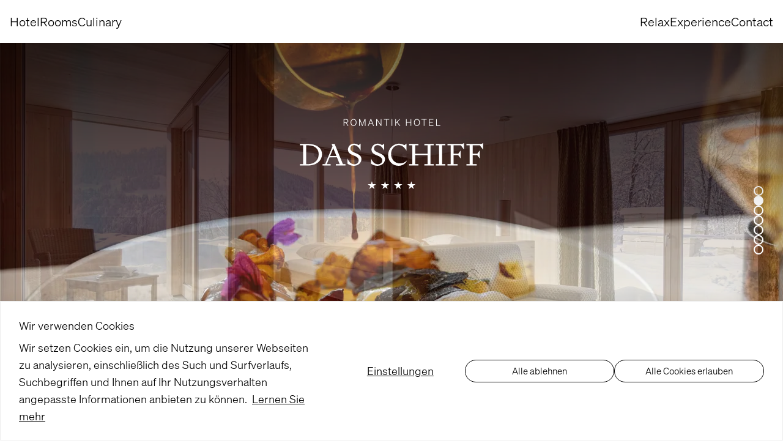

--- FILE ---
content_type: text/html; charset=utf-8
request_url: https://www.schiff-hittisau.com/en?foogallery=angebot-tage-der-ruhe
body_size: 40753
content:
<!DOCTYPE html><html lang="en"><head><meta charSet="utf-8"/><meta name="viewport" content="width=device-width, initial-scale=1"/><link rel="preload" href="/_next/static/media/57e625c3dda037f9-s.p.woff2" as="font" crossorigin="" type="font/woff2"/><link rel="preload" href="/_next/static/media/db01dcc4209ee307-s.p.woff2" as="font" crossorigin="" type="font/woff2"/><link rel="preload" href="/_next/static/media/e2bdd156f58a40fa-s.p.woff2" as="font" crossorigin="" type="font/woff2"/><link rel="stylesheet" href="/_next/static/css/5b153c24f36ce49c.css" data-precedence="next"/><link rel="stylesheet" href="/_next/static/css/dfd420b34a762154.css" data-precedence="next"/><link rel="stylesheet" href="/_next/static/css/e59750c91e455c9d.css" data-precedence="next"/><link rel="stylesheet" href="/_next/static/css/ee9b6be809b17703.css" data-precedence="next"/><link rel="stylesheet" href="/_next/static/css/5a4608d6ddb2b642.css" data-precedence="next"/><link rel="preload" as="script" fetchPriority="low" href="/_next/static/chunks/webpack-06d679741b1af208.js"/><script src="/_next/static/chunks/4bd1b696-83c0b75a54838348.js" async=""></script><script src="/_next/static/chunks/684-d150ecf6d12ed71f.js" async=""></script><script src="/_next/static/chunks/main-app-b51f19610969104b.js" async=""></script><script src="/_next/static/chunks/e8686b1f-affb5e69d9586ff8.js" async=""></script><script src="/_next/static/chunks/916-8cd05aa751a2140b.js" async=""></script><script src="/_next/static/chunks/834-aea5315958db2151.js" async=""></script><script src="/_next/static/chunks/452-df85d2ed77a53d89.js" async=""></script><script src="/_next/static/chunks/605-db9d804da21adf25.js" async=""></script><script src="/_next/static/chunks/app/%5Blocale%5D/%5B%5B...slug%5D%5D/page-79208097c49dcb5e.js" async=""></script><script src="/_next/static/chunks/app/%5Blocale%5D/layout-715a40dc7b24e758.js" async=""></script><link rel="preload" href="https://js-sdk.dirs21.de/ad98b21e-e776-409e-8eb6-9dde367d5884" as="script"/><link rel="preload" href="/p/js/script.js" as="script"/><link rel="preload" href="https://cdn.cookiehub.eu/c2/32e5501b.js" as="script"/><meta name="next-size-adjust" content=""/><title>Schiff Hittisau</title><meta name="description" content="Genießer – &amp; Romantik Hotel Das Schiff"/><meta name="robots" content="all"/><meta name="canonical" content="https://www.schiff-hittisau.com/en"/><link rel="alternate" hrefLang="de" href="https://www.schiff-hittisau.com/de"/><link rel="alternate" hrefLang="en" href="https://www.schiff-hittisau.com/en"/><meta property="og:locale" content="en"/><meta property="og:site_name" content="Genießer – &amp; Romantik Hotel Das Schiff"/><meta property="og:url" content="https://cms.schiff-hittisau.com/en"/><meta property="og:type" content="website"/><meta property="og:title" content="Schiff Hittisau"/><meta property="og:description" content="Genießer – &amp; Romantik Hotel Das Schiff"/><meta property="og:image" content="https://cms.schiff-hittisau.com/media/site/2bd4436f59-1700058160/hotel-schiff_food-220225_178_a-lamprecht-1200x630-crop.jpg"/><meta property="og:image:width" content="1200"/><meta property="og:image:height" content="630"/><script>document.querySelectorAll('body link[rel="icon"], body link[rel="apple-touch-icon"]').forEach(el => document.head.appendChild(el))</script><script src="/_next/static/chunks/polyfills-42372ed130431b0a.js" noModule=""></script></head><body class="h-full __variable_26f7e2 __variable_a7135b __variable_dc50f6"><div hidden=""><!--$--><!--/$--></div><header class="Header_header__KwdYD bg-white text-black"><div class="Header_mobile__GtAmL"><a title="Table Request" aria-label="Table Request" class="button buttonBlack" href="/en/table-request">Table Request</a><div class=""><svg width="49" height="18" viewBox="0 0 49 18" fill="none" xmlns="http://www.w3.org/2000/svg"><line x1="0.258636" y1="1" x2="48.2586" y2="1" stroke="currentColor"></line><line x1="0.258636" y1="9" x2="48.2586" y2="9" stroke="currentColor"></line><line x1="0.258636" y1="17" x2="48.2586" y2="17" stroke="currentColor"></line></svg></div></div><div class="Header_desktop__lpVaR hidden lg:flex"><div class="flex grow basis-1/2 gap-x-12 xl:gap-[4.5rem]"><a title="Hotel" aria-label="Hotel" class="fd-running" href="/en/das-schiff/welcoming-guests-since-1840">Hotel</a><a title="Rooms" aria-label="Rooms" class="fd-running" href="/en/rooms">Rooms</a><a title="Culinary" aria-label="Culinary" class="fd-running" href="/en/culinary/eat-drink">Culinary</a></div><a class="shrink-0 grow-0 hidden" href="/en"><svg width="195" height="24" viewBox="0 0 195 24" fill="none" xmlns="http://www.w3.org/2000/svg"><path d="M188.347 11.3245H183.507V2.40822H191.107L194.49 6.97797V0L192.717 0.951541H176.963V2.39647H180.347V22.2026H176.963V23.6476H187.724V22.2026H183.518V12.7577H188.358L190.954 16.3054V7.78855L188.358 11.3128L188.347 11.3245ZM168.117 11.3245H163.278V2.40822H170.878L174.261 6.97797V0L172.488 0.951541H156.734V2.39647H160.117V22.2026H156.734V23.6476H167.495V22.2026H163.289V12.7577H168.129L170.725 16.3054V7.78855L168.129 11.3128L168.117 11.3245ZM144.399 0.963289V2.40822H147.783V22.2144H144.399V23.6593H154.338V22.2144H150.954V2.40822H154.338V0.963289H144.399ZM115.947 0.963289V2.40822H119.33V22.2144H115.947V23.6593H125.885V22.2144H122.502V12.7695H135.46V22.2144H132.076V23.6593H142.015V22.2144H138.631V2.40822H142.015V0.963289H132.076V2.40822H135.46V11.3245H122.502V2.40822H125.885V0.963289H115.947ZM93.7445 12.8399C93.7445 19.6769 98.9721 23.9883 104.834 23.9883C109.204 23.9883 112.564 21.3568 113.68 18.2673C111.671 20.3113 109.369 21.4861 106.209 21.4861C101.404 21.4861 96.8693 17.9031 96.8693 11.3833C96.8693 5.82672 100.746 2.20852 104.834 2.20852C108.922 2.20852 111.084 4.93392 113.022 8.03524V0.63436L110.814 2.34949C109.498 1.45668 107.689 0.63436 105.151 0.63436C99.5595 0.63436 93.7327 5.4978 93.7327 12.8399M82.4552 2.22026C85.5448 2.22026 87.7181 4.88693 89.4332 7.9765V0.575624L87.1659 2.29075C86.2496 1.43319 84.4993 0.646108 82.5962 0.646108C78.7783 0.646108 76.0529 3.53597 76.0529 6.96623C76.0529 14.0029 87.3304 12.1938 87.3304 18.2438C87.3304 20.9104 85.2863 22.3906 82.8194 22.3906C79.5653 22.3906 77.0984 20.0529 75.4538 16.1057V21.6035C77.0279 23.0485 79.6946 24 82.1028 24C86.6138 24 90.2555 21.1101 90.2555 16.928C90.2555 9.95007 78.6725 11.0426 78.6725 5.83847C78.6725 3.73568 80.2232 2.22026 82.4552 2.22026ZM57.2922 2.22026C60.3818 2.22026 62.5551 4.88693 64.2702 7.9765V0.575624L62.0029 2.29075C61.0866 1.43319 59.3363 0.646108 57.4332 0.646108C53.6153 0.646108 50.8899 3.53597 50.8899 6.96623C50.8899 14.0029 62.1674 12.1938 62.1674 18.2438C62.1674 20.9104 60.1234 22.3906 57.6564 22.3906C54.4024 22.3906 51.9354 20.0529 50.2908 16.1057V21.6035C51.8649 23.0485 54.5316 24 56.9398 24C61.4508 24 65.0925 21.1101 65.0925 16.928C65.0925 9.95007 53.5095 11.0426 53.5095 5.83847C53.5095 3.73568 55.0602 2.22026 57.2922 2.22026ZM31.9295 13.6388L35.2893 5.38032L38.5786 13.6388H31.9295ZM33.5037 0.975037L34.4905 3.47724L26.7254 22.2261H24V23.6711H32.4816V22.2261H28.4405L31.3304 15.0837H39.1542L42.0206 22.2261H37.9794V23.6711H48.141V22.2261H45.4156L36.7342 0.975037H33.5154H33.5037ZM8.30543 2.41997C15.4126 2.41997 19.7474 5.80323 19.7474 11.7239C19.7474 18.0088 15.4361 22.2144 8.36417 22.2144H6.51982V2.40822H8.29369L8.30543 2.41997ZM8.56388 0.975037H0V2.41997H3.38326V22.2261H0V23.6711H8.9163C16.975 23.6711 23.3186 18.9369 23.3186 11.7004C23.3186 4.92217 17.1043 0.975037 8.58737 0.975037" fill="currentColor"></path></svg></a><div class="flex grow basis-1/2 justify-end gap-x-12 xl:gap-[4.5rem]"><a title="Relax" aria-label="Relax" class="fd-running" href="/en/relax/relax">Relax</a><a title="Experience" aria-label="Experience" class="fd-running" href="/en/experience/experience">Experience</a><a title="Contact" aria-label="Contact" class="fd-running" href="/en/contact">Contact</a></div></div><nav class="hidden" role="navigation" aria-label="Primary"><ul class="relative flex flex-col"><li class="group py-1 fd-h2 lg:flex"><div class="z-10 flex cursor-pointer justify-center py-1 pl-3 pr-6 lg:relative lg:justify-start"><span class="ml-16 mr-4 hidden lg:block">→</span><span class="whitespace-nowrap">Hotel</span><span class="ml-auto lg:hidden">→</span></div><ul class="pt-2 lg:absolute lg:top-[22px] lg:w-[calc(100%-4px)] lg:grid-cols-8 lg:gap-x-16 xl:w-[calc(100%-104px)] hidden lg:grid"><li class="fd-running lg:col-start-4 lg:col-end-7"><a title="Welcoming guests since 1840" class="block py-2.5 pl-3 pr-6 text-center lg:text-left" href="/en/das-schiff/welcoming-guests-since-1840">Welcoming guests since 1840</a></li><li class="fd-running lg:col-start-4 lg:col-end-7"><a title="Family Metzler" class="block py-2.5 pl-3 pr-6 text-center lg:text-left" href="/en/das-schiff/family-metzler">Family Metzler</a></li><li class="fd-running lg:col-start-4 lg:col-end-7"><a title="Rooms" class="block py-2.5 pl-3 pr-6 text-center lg:text-left" href="/en/das-schiff/rooms">Rooms</a></li><li class="fd-running lg:col-start-4 lg:col-end-7"><a title="Gallery" class="block py-2.5 pl-3 pr-6 text-center lg:text-left" href="/en/das-schiff/impressionen">Gallery</a></li></ul><div class="absolute right-0 top-0 hidden w-4/12"><img alt="" loading="lazy" width="1264" height="960" decoding="async" data-nimg="1" class="w-full" style="color:transparent" srcSet="/_next/image?url=https%3A%2F%2Fcms.schiff-hittisau.com%2Fmedia%2Fpages%2Fglobal-images%2Fb8f1b13c5f-1700465564%2Fhotel-schiff_family_230918-004_a-lamprecht-1264x960-crop-49-5-52-5.jpg&amp;w=1280&amp;q=75 1x, /_next/image?url=https%3A%2F%2Fcms.schiff-hittisau.com%2Fmedia%2Fpages%2Fglobal-images%2Fb8f1b13c5f-1700465564%2Fhotel-schiff_family_230918-004_a-lamprecht-1264x960-crop-49-5-52-5.jpg&amp;w=1920&amp;q=75 2x" src="/_next/image?url=https%3A%2F%2Fcms.schiff-hittisau.com%2Fmedia%2Fpages%2Fglobal-images%2Fb8f1b13c5f-1700465564%2Fhotel-schiff_family_230918-004_a-lamprecht-1264x960-crop-49-5-52-5.jpg&amp;w=1920&amp;q=75"/></div></li><li class="group py-1 fd-h2 lg:flex"><div class="z-10 flex cursor-pointer justify-center py-1 pl-3 pr-6 lg:relative lg:justify-start"><span class="whitespace-nowrap">Rooms</span><span class="ml-auto lg:hidden">→</span></div><ul class="pt-2 lg:absolute lg:top-[22px] lg:w-[calc(100%-4px)] lg:grid-cols-8 lg:gap-x-16 xl:w-[calc(100%-104px)] hidden"><li class="fd-running lg:col-start-4 lg:col-end-7"><a title="Rooms" class="block py-2.5 pl-3 pr-6 text-center lg:text-left" href="/en/rooms">Rooms</a></li><li class="fd-running lg:col-start-4 lg:col-end-7"><a title="Rates" class="block py-2.5 pl-3 pr-6 text-center lg:text-left" href="/en/rooms/rates">Rates</a></li><li class="fd-running lg:col-start-4 lg:col-end-7"><a title="Inclusive" class="block py-2.5 pl-3 pr-6 text-center lg:text-left" href="/en/rooms/inclusive">Inclusive</a></li><li class="fd-running lg:col-start-4 lg:col-end-7"><a title="Arrangements" class="block py-2.5 pl-3 pr-6 text-center lg:text-left" href="/en/rooms/arrangements">Arrangements</a></li><li class="fd-running lg:col-start-4 lg:col-end-7"><a title="Cancellation" class="block py-2.5 pl-3 pr-6 text-center lg:text-left" href="/en/rooms/inclusive#storno">Cancellation</a></li></ul><div class="absolute right-0 top-0 hidden w-4/12"><img alt="" loading="lazy" width="800" height="1000" decoding="async" data-nimg="1" class="w-full" style="color:transparent" srcSet="/_next/image?url=https%3A%2F%2Fcms.schiff-hittisau.com%2Fmedia%2Fpages%2Fglobal-images%2F37579f5eaa-1701341198%2Fromantik-hotel-schiff_hittisau_230713-125_a-lamprecht-800x1000-crop.jpg&amp;w=1024&amp;q=75 1x, /_next/image?url=https%3A%2F%2Fcms.schiff-hittisau.com%2Fmedia%2Fpages%2Fglobal-images%2F37579f5eaa-1701341198%2Fromantik-hotel-schiff_hittisau_230713-125_a-lamprecht-800x1000-crop.jpg&amp;w=1920&amp;q=75 2x" src="/_next/image?url=https%3A%2F%2Fcms.schiff-hittisau.com%2Fmedia%2Fpages%2Fglobal-images%2F37579f5eaa-1701341198%2Fromantik-hotel-schiff_hittisau_230713-125_a-lamprecht-800x1000-crop.jpg&amp;w=1920&amp;q=75"/></div></li><li class="group py-1 fd-h2 lg:flex"><div class="z-10 flex cursor-pointer justify-center py-1 pl-3 pr-6 lg:relative lg:justify-start"><span class="whitespace-nowrap">Culinary</span><span class="ml-auto lg:hidden">→</span></div><ul class="pt-2 lg:absolute lg:top-[22px] lg:w-[calc(100%-4px)] lg:grid-cols-8 lg:gap-x-16 xl:w-[calc(100%-104px)] hidden"><li class="fd-running lg:col-start-4 lg:col-end-7"><a title="Eat &amp; drink" class="block py-2.5 pl-3 pr-6 text-center lg:text-left" href="/en/culinary/eat-drink">Eat &amp; drink</a></li><li class="fd-running lg:col-start-4 lg:col-end-7"><a title="Wälder Stube 1840" class="block py-2.5 pl-3 pr-6 text-center lg:text-left" href="/en/culinary/waelder-stube-1840">Wälder Stube 1840</a></li><li class="fd-running lg:col-start-4 lg:col-end-7"><a title="Ernele" class="block py-2.5 pl-3 pr-6 text-center lg:text-left" href="/en/culinary/ernele">Ernele</a></li><li class="fd-running lg:col-start-4 lg:col-end-7"><a title="Cheese &amp; wine" class="block py-2.5 pl-3 pr-6 text-center lg:text-left" href="/en/culinary/cheese-wine">Cheese &amp; wine</a></li><li class="fd-running lg:col-start-4 lg:col-end-7"><a title="Vegetable garden" class="block py-2.5 pl-3 pr-6 text-center lg:text-left" href="/en/culinary/vegetable-garden">Vegetable garden</a></li><li class="fd-running lg:col-start-4 lg:col-end-7"><a title="Suppliers" class="block py-2.5 pl-3 pr-6 text-center lg:text-left" href="/en/culinary/suppliers">Suppliers</a></li></ul><div class="absolute right-0 top-0 hidden w-4/12"><img alt="" loading="lazy" width="1264" height="960" decoding="async" data-nimg="1" class="w-full" style="color:transparent" srcSet="/_next/image?url=https%3A%2F%2Fcms.schiff-hittisau.com%2Fmedia%2Fpages%2Fglobal-images%2Fcb4143280c-1698759871%2Fhotel-schiff_food-220225_158_a-lamprecht-1264x960-crop-46-5-56-6.jpg&amp;w=1280&amp;q=75 1x, /_next/image?url=https%3A%2F%2Fcms.schiff-hittisau.com%2Fmedia%2Fpages%2Fglobal-images%2Fcb4143280c-1698759871%2Fhotel-schiff_food-220225_158_a-lamprecht-1264x960-crop-46-5-56-6.jpg&amp;w=1920&amp;q=75 2x" src="/_next/image?url=https%3A%2F%2Fcms.schiff-hittisau.com%2Fmedia%2Fpages%2Fglobal-images%2Fcb4143280c-1698759871%2Fhotel-schiff_food-220225_158_a-lamprecht-1264x960-crop-46-5-56-6.jpg&amp;w=1920&amp;q=75"/></div></li><li class="group py-1 fd-h2 lg:flex"><div class="z-10 flex cursor-pointer justify-center py-1 pl-3 pr-6 lg:relative lg:justify-start"><span class="whitespace-nowrap">Relax</span><span class="ml-auto lg:hidden">→</span></div><ul class="pt-2 lg:absolute lg:top-[22px] lg:w-[calc(100%-4px)] lg:grid-cols-8 lg:gap-x-16 xl:w-[calc(100%-104px)] hidden"><li class="fd-running lg:col-start-4 lg:col-end-7"><a title="Relax" class="block py-2.5 pl-3 pr-6 text-center lg:text-left" href="/en/relax/relax">Relax</a></li><li class="fd-running lg:col-start-4 lg:col-end-7"><a title="Outdoor pool" class="block py-2.5 pl-3 pr-6 text-center lg:text-left" href="/en/relax/outdoorpool">Outdoor pool</a></li><li class="fd-running lg:col-start-4 lg:col-end-7"><a title="Natur SPA" class="block py-2.5 pl-3 pr-6 text-center lg:text-left" href="/en/relax/natur-spa">Natur SPA</a></li><li class="fd-running lg:col-start-4 lg:col-end-7"><a title="Bathhouse" class="block py-2.5 pl-3 pr-6 text-center lg:text-left" href="/en/relax/badestube">Bathhouse</a></li><li class="fd-running lg:col-start-4 lg:col-end-7"><a title="Garden" class="block py-2.5 pl-3 pr-6 text-center lg:text-left" href="/en/relax/garden">Garden</a></li><li class="fd-running lg:col-start-4 lg:col-end-7"><a title="Yoga &amp; Fitness" class="block py-2.5 pl-3 pr-6 text-center lg:text-left" href="/en/relax/yoga-fitness">Yoga &amp; Fitness</a></li><li class="fd-running lg:col-start-4 lg:col-end-7"><a title="Treatments" class="block py-2.5 pl-3 pr-6 text-center lg:text-left" href="/en/relax/treatments">Treatments</a></li></ul><div class="absolute right-0 top-0 hidden w-4/12"><img alt="" loading="lazy" width="800" height="1000" decoding="async" data-nimg="1" class="w-full" style="color:transparent" srcSet="/_next/image?url=https%3A%2F%2Fcms.schiff-hittisau.com%2Fmedia%2Fpages%2Fglobal-images%2F4167e3c872-1700045574%2Fcasa-moeb_schiff_200915-133-800x1000-crop.jpg&amp;w=1024&amp;q=75 1x, /_next/image?url=https%3A%2F%2Fcms.schiff-hittisau.com%2Fmedia%2Fpages%2Fglobal-images%2F4167e3c872-1700045574%2Fcasa-moeb_schiff_200915-133-800x1000-crop.jpg&amp;w=1920&amp;q=75 2x" src="/_next/image?url=https%3A%2F%2Fcms.schiff-hittisau.com%2Fmedia%2Fpages%2Fglobal-images%2F4167e3c872-1700045574%2Fcasa-moeb_schiff_200915-133-800x1000-crop.jpg&amp;w=1920&amp;q=75"/></div></li><li class="group py-1 fd-h2 lg:flex"><div class="z-10 flex cursor-pointer justify-center py-1 pl-3 pr-6 lg:relative lg:justify-start"><span class="whitespace-nowrap">Experience</span><span class="ml-auto lg:hidden">→</span></div><ul class="pt-2 lg:absolute lg:top-[22px] lg:w-[calc(100%-4px)] lg:grid-cols-8 lg:gap-x-16 xl:w-[calc(100%-104px)] hidden"><li class="fd-running lg:col-start-4 lg:col-end-7"><a title="Experience" class="block py-2.5 pl-3 pr-6 text-center lg:text-left" href="/en/experience/experience">Experience</a></li><li class="fd-running lg:col-start-4 lg:col-end-7"><a title="Golf Park" class="block py-2.5 pl-3 pr-6 text-center lg:text-left" href="/en/experience/golfpark-bregenzerwald">Golf Park</a></li><li class="fd-running lg:col-start-4 lg:col-end-7"><a title="Guest card" class="block py-2.5 pl-3 pr-6 text-center lg:text-left" href="/en/experience/guest-card">Guest card</a></li></ul><div class="absolute right-0 top-0 hidden w-4/12"><img alt="" loading="lazy" width="1264" height="960" decoding="async" data-nimg="1" class="w-full" style="color:transparent" srcSet="/_next/image?url=https%3A%2F%2Fcms.schiff-hittisau.com%2Fmedia%2Fpages%2Fglobal-images%2F0c97718abf-1698669353%2Fwandern-im-naturpark-nagelfluhkette-c-alex-kaiser-bregenzerwald-tourismus-1264x960-crop.jpg&amp;w=1280&amp;q=75 1x, /_next/image?url=https%3A%2F%2Fcms.schiff-hittisau.com%2Fmedia%2Fpages%2Fglobal-images%2F0c97718abf-1698669353%2Fwandern-im-naturpark-nagelfluhkette-c-alex-kaiser-bregenzerwald-tourismus-1264x960-crop.jpg&amp;w=1920&amp;q=75 2x" src="/_next/image?url=https%3A%2F%2Fcms.schiff-hittisau.com%2Fmedia%2Fpages%2Fglobal-images%2F0c97718abf-1698669353%2Fwandern-im-naturpark-nagelfluhkette-c-alex-kaiser-bregenzerwald-tourismus-1264x960-crop.jpg&amp;w=1920&amp;q=75"/></div></li><li class="group py-1 fd-h2 lg:flex lg:relative lg:z-10"><a title="Contact" class="flex justify-between py-1 pl-3 pr-6" href="/en/contact">Contact</a></li></ul></nav></header><aside class="Header_aside__PVVFZ border-t-black bg-white z-[11]"><nav class="mx-auto flex w-full max-w-screen-2xl px-4 xl:items-center xl:px-16" role="navigation" aria-label="Secondary"><ul class="flex w-full gap-x-10 lg:hidden"><li><a title="Requests" aria-label="Requests" class="button buttonBlack" href="/en/requests">Requests</a></li><li><a href="https://v4.ibe.dirs21.de/channels/schiff-hittisaucom/?referrer=https://www.schiff-hittisau.com/en" class="d21-trigger-ibe button hidden lg:inline-block buttonBlack" target="_blank" rel="noopener noreferrer">Booking</a></li><li class="ml-auto"><a title="Vouchers" aria-label="Vouchers" class="buttonCoupon buttonBlack" href="/en/das-schiff/vouchers"><svg fill="none" height="25" viewBox="0 0 25 25" width="25"><path d="m.356476.499329h24.287v24h-24.287z"></path><g fill="currentColor"><path d="m21.317 5.59274c.0128-.03508.0192-.04784 0 0z"></path><path d="m24.4841 10.4502c-.606-1.88814-2.5611-2.75246-4.765-2.98848.3796-.23282 1.1993-.72398 1.5979-1.86897.6411-1.84026-.4369-3.98033-2.1369-4.774482-1.853-.8675081-4.0313.258342-5.2624 1.699932-.6953.81329-1.145 1.78605-1.4225 2.8194-.2105-.80053-.5262-1.5596-.9823-2.23255-1.0493-1.55004-3.1511-2.998011-5.0998-2.510038-1.77329.446508-3.15747 2.474948-2.95654 4.312028.12757 1.15455 1.01103 2.03801 1.80837 2.55468-1.74459.09568-3.61356.73994-4.497012 2.35376-.972758 1.77652-.127575 3.97072 1.524522 5.00092 1.82432 1.1354 4.14299.8101 5.96731-.1403.55813-.2903 1.1386-.6538 1.68398-1.0748-.64425.9472-1.36824 1.837-2.07309 2.7396-1.63933 2.0986-3.2404 4.5257-3.07774 7.3069.02233.3763.52944.6793.81648.338.30937-.3667.61555-.7335.92492-1.1003 0 .0383.0574 1.4288.64106 1.5915.63787.1754 1.10352-.9504 1.32997-1.3619 1.40013-2.561 2.48767-5.3549 3.30097-8.1552.2679-.9249.5039-1.8658.6794-2.8162.4178 2.3665 1.2279 4.6884 2.1113 6.8859.5135 1.2725 1.0653 2.5323 1.7031 3.7475.1914.3668.673 1.4001 1.1163 1.6457.7113.3955 1.0525-.8771 1.0366-1.5341.3061.3668.6155.7304.9217 1.0971.287.3413.7941.0415.8165-.338.1626-2.7812-1.4384-5.2083-3.0778-7.3069-.7144-.9153-1.4543-1.8179-2.1018-2.7843.3285.2583.6698.4944 1.0047.708 1.7605 1.1195 3.9931 1.7159 5.9992.8931 1.7797-.7368 3.0937-2.762 2.4686-4.7075zm-10.3591-6.59565c.4337-.73037 1.0461-1.32359 1.7701-1.76053.7591-.45608 1.633-.8101 2.5228-.54858 1.4671.43057 2.6599 2.28678 2.0093 3.71243-.3668.80372-.9983 1.34591-1.8467 1.73502-.8196.37634-4.5576 1.45754-5.4729 1.82113-.067-1.69356.1467-3.50512 1.0174-4.95947zm-9.55535-.3604c.29023-.72399.84837-1.38738 1.53727-1.76053 1.51814-.826049 3.40306.36359 4.35988 1.55322 1.2056 1.50219 1.483 3.61993 1.4033 5.52399-1.0174-.40505-4.2578-1.36186-4.81913-1.5596-1.03016-.36359-1.95189-.83881-2.50046-1.99655-.27748-.59003-.14352-1.36186.01914-1.76053zm-1.28851 10.76095c-1.44797-.6156-2.510033-2.392-1.71588-3.907.7495-1.42884 2.46219-1.91043 3.96757-1.94232 1.15137-.02552 4.03456.40186 5.92267 1.27893-.1563 1.64889-1.66167 2.91509-2.9725 3.75069-1.51814.9696-3.45728 1.5628-5.20186.8197zm4.20678 8.7261c0-.4944.05422-1.0015.15628-1.4831.09249-.4273-.46884-.8579-.80053-.4656-.33808.4018-.67615.8069-1.01741 1.2088.37953-2.2517 1.90405-4.2004 3.2978-5.961.76545-.9695 1.53094-1.9487 2.15924-3.0139-.3859 1.6202-.9377 3.2117-1.52455 4.7394-.45927 1.2119-2.00293 4.5193-2.27083 4.9754zm11.66028-.7431c-.338-.4019-.6761-.8069-1.0174-1.2088-.3285-.3923-.8898.0383-.8005.4656.0989.4625.1595 1.448.1595 1.4672-.1978-.3413-2.7748-6.1715-3.7603-9.6319.6219 1.0397 1.3714 1.9997 2.1209 2.9469 1.397 1.7638 2.9183 3.7125 3.2978 5.961zm3.1097-8.2828c-1.5596 1.0046-3.5562.6889-5.1158-.1372-1.5372-.8164-3.4445-2.2517-3.6199-4.1302 1.8849-.87707 4.3088-1.22153 5.3103-1.26937 1.515-.07335 3.2691.21688 4.2738 1.46392 1.0588 1.31085.5007 3.20215-.8484 4.07285z"></path></g></svg></a></li></ul><ul class="hidden gap-x-12 lg:flex lg:grow xl:grow-0"><li><a title="Requests" aria-label="Requests" class="button buttonBlack" href="/en/requests">Requests</a></li><li><a href="https://v4.ibe.dirs21.de/channels/schiff-hittisaucom/?referrer=https://www.schiff-hittisau.com/en" class="d21-trigger-ibe button hidden lg:inline-block buttonBlack" target="_blank" rel="noopener noreferrer">Booking</a></li><li><a title="Opening hours" aria-label="Opening hours" class="button buttonBlack" href="/en/contact#openinghours">Opening hours</a></li><li><a title="Request a table" aria-label="Request a table" class="button buttonBlack" href="/en/table-request">Request a table</a></li><li><a title="Vouchers" aria-label="Vouchers" class="button buttonBlack" href="/en/das-schiff/vouchers">Vouchers</a></li></ul><div class="hidden justify-center xl:flex xl:grow xl:gap-x-12 text-black"><svg fill="none" height="51" viewBox="0 0 111 51" width="111" xmlns="http://www.w3.org/2000/svg"><g clip-rule="evenodd" fill="currentColor" fill-rule="evenodd"><path d="m99.85 38.7258h1.4v-4l2.7-2.3 4.5 6.3h1.7l-5.2-7.2 4.5-4h-1.8l-6.4 5.6v-5.6h-1.4zm-7.3.1h1.4v-11.3h-1.4zm-10.1-.1h1.4v-9.9h4.7v-1.3h-10.9v1.3h4.7v9.9zm-18.1 0h1.4v-8.4l7.3 8.4h.7v-11.2h-1.4v8.4l-7.3-8.4h-.7zm-13.2-4.3 2.5-5 2.5 5zm-3.6 4.3h1.5l1.5-3h6.2l1.5 3h1.5l-5.5-11.2h-1.2zm-16.1 0h1.4v-8.7l4.5 6.6 4.5-6.6v8.7h1.3v-11.2h-1.3l-4.6 6.9-4.5-6.9h-1.3zm-11-1c-2.5 0-4.4-1.9-4.4-4.5 0-2.7 1.9-4.6 4.4-4.6s4.4 1.9 4.4 4.6c-.1 2.6-1.9 4.5-4.4 4.5zm0 1.3c3.4 0 5.8-2.5 5.8-5.9s-2.5-5.9-5.8-5.9-5.8 2.5-5.8 5.9c0 3.5 2.4 5.9 5.8 5.9zm-18.8-6.5v-3.7h5c1.4 0 2.1.7 2.1 1.9s-.7 1.8-2.1 1.8zm-1.4 6.2h1.4v-4.9h4.3l2.8 4.9h1.5l-2.8-4.9c1.6-.3 2.7-1.6 2.7-3.2 0-2-1.3-3.1-3.5-3.1h-6.4z"></path><path d="m65.1531 14.7258c0 2 1.6 3.6 3.7 3.6 1.9 0 3.4-1.4 3.6-3.2.1-.6.6-1.1 1.3-1.1 2 0 3.7-1.6 3.7-3.6 0-2.00002-1.6-3.60002-3.7-3.60002-.6 0-1.2-.5-1.3-1.1-.2-1.8-1.8-3.2-3.6-3.2-2 0-3.7 1.6-3.7 3.6 0 1.4.8 2.6 2 3.2.4.2.7.6.7 1.10002 0 .5-.3.9-.7 1.1-1.2.6-2 1.8-2 3.2zm-1.4-.4c0-.6.1-1.1.3-1.6l-.7.2c-.1 0-.3 0-.4-.1s-.2-.2-.2-.4v-.6h-20.7c-.3.1-.6.3-.7.6v3.8c0 .2-.2.4-.5.4h-1.7c-.3 0-.5-.2-.5-.4v-3.6c0-.4-.3-.7-.7-.8h-.2c-.4.1-.7.4-.7.8v3.6c0 .2-.2.4-.5.4h-1.7c-.3 0-.5-.2-.5-.4v-3.7c0-.4-.3-.7-.7-.7h-.5c-.4 0-.7-.3-.7-.7v-.7-.1-.60002c0-.4.3-.7.7-.7h29.6v-.6c0-.2.1-.3.2-.4s.3-.1.4-.1l.7.2c-.1-.5-.3-1-.3-1.6 0-3.1 2.4-5.599999 5.3-5.599999 2.4 0 4.4 1.699999 5 4.099999 2.5.4 4.5 2.6 4.5 5.40002 0 2.8-2 5-4.5 5.4-.6 2.4-2.6 4.1-5 4.1-2.9 0-5.3-2.5-5.3-5.6z"></path><path d="m105.75 49.9257c.7.6 1.5.8 2.4.8 1.3 0 2.1-.7 2.1-1.5 0-.7-.6-1.3-1.6-1.4-.9-.1-1.5 0-1.9-.3-.1-.1-.2-.2-.2-.4 0-.4.5-.7 1.2-.7s1.3.2 1.9.7l.3-.5c-.7-.5-1.5-.8-2.2-.8-1.1 0-1.8.6-1.8 1.3 0 .4.2.8.7 1s1.1.2 1.9.3c.7.1 1.1.4 1.1.8 0 .6-.6 1-1.5 1-.7 0-1.4-.3-2.1-.8zm-3.8.7h.6v-4.1h2v-.5h-4.5v.5h2v4.1zm-7.6 0h.6v-3.5l3.1 3.5h.3v-4.7h-.6v3.5l-3-3.5h-.3v4.7zm-5.5-1.8 1-2.1 1 2.1zm-1.5 1.8h.6l.6-1.3h2.6l.6 1.3h.6l-2.2-4.6h-.5zm-5.3-2.6v-1.5h2.1c.6 0 .9.3.9.8s-.3.8-.9.8h-2.1zm-.6 2.6h.6v-2h1.8l1.2 2h.6l-1.2-2.1c.7-.1 1.1-.7 1.1-1.3 0-.8-.5-1.3-1.5-1.3h-2.7v4.7zm-5.7-4.6h-.6v3.2c0 1.1.5 1.6 1.9 1.6s1.9-.5 1.9-1.6v-3.2h-.6v3c0 1-.3 1.2-1.4 1.2s-1.4-.3-1.4-1.2v-3zm-5.8 2.8 1-2.1 1 2.1zm-1.5 1.8h.6l.6-1.3h2.6l.6 1.3h.6l-2.3-4.7h-.5zm-2.9 0h.6v-4.1h2v-.5h-4.5v.5h2v4.1zm-7.8-.7c.7.6 1.5.9 2.4.9 1.3 0 2.1-.7 2.1-1.5 0-.7-.6-1.3-1.6-1.4-.9-.1-1.5 0-1.9-.3-.1-.1-.2-.2-.2-.4 0-.4.5-.7 1.2-.7s1.3.2 1.9.7l.3-.5c-.7-.5-1.5-.8-2.2-.8-1.1 0-1.8.6-1.8 1.3 0 .4.2.8.7 1s1.1.2 1.9.3c.7.1 1.1.4 1.1.8 0 .6-.6 1-1.5 1-.7 0-1.4-.3-2.1-.8zm-5.7.7h3.9v-.5h-3.3v-1.7h1.9v-.5h-1.9v-1.4h3.1v-.5h-3.7zm-5.8-2.6v-1.5h2.1c.6 0 .9.3.9.8s-.3.8-.9.8h-2.1zm-.5 2.6h.6v-2h1.8l1.2 2h.6l-1.2-2.1c.7-.1 1.1-.7 1.1-1.3 0-.8-.5-1.3-1.5-1.3h-2.7v4.7zm-6.7-2.1c-.1.1-.2.1-.3.2s-.1.2-.2.3c0 .1-.1.2-.1.4 0 .1 0 .2.1.3s.1.2.2.3.2.1.3.2c.1 0 .2.1.3.1.2 0 .4-.1.6-.2s.3-.2.4-.4l-1.1-1.4s-.1.1-.2.2zm1.2 2c-.3.1-.5.2-.8.2s-.6-.1-.8-.2-.4-.2-.5-.4c-.1-.1-.2-.3-.2-.4 0-.2-.1-.3-.1-.4 0-.2 0-.4.1-.5s.1-.3.2-.4.2-.2.4-.3c.1-.1.3-.2.4-.3-.1-.1-.1-.2-.2-.3s-.1-.2-.2-.3-.1-.2-.1-.3 0-.2 0-.3 0-.3.1-.4c0-.1.1-.2.2-.3s.2-.2.3-.2c.1-.1.3-.1.5-.1s.3 0 .4.1c.1 0 .3.1.4.2l.3.3c.1.1.1.3.1.4s0 .3-.1.4-.1.2-.2.3-.2.2-.3.3-.2.2-.3.2l.9 1.1c.1-.3.1-.5.2-.8h.6v.4c0 .1 0 .2-.1.3 0 .1-.1.2-.1.3s-.1.2-.1.3l1 1.1h-.8l-.5-.6c-.2.3-.4.5-.7.6zm-.4-3c.1-.1.1-.1.2-.2l.2-.2c0-.1.1-.2.1-.3s-.1-.3-.2-.4-.2-.2-.4-.2c-.1 0-.3 0-.4.1-.2.1-.2.3-.2.5v.2c0 .1.1.1.1.2s.1.1.2.2l.2.2s.1-.1.2-.1zm-10.1 2.4c.7.6 1.5.8 2.4.8 1.3 0 2.1-.7 2.1-1.5 0-.7-.6-1.3-1.6-1.4-.9-.1-1.5 0-1.9-.3-.1-.1-.2-.2-.2-.4 0-.4.5-.7 1.2-.7s1.3.2 1.9.7l.3-.5c-.7-.5-1.5-.8-2.2-.8-1.1 0-1.8.6-1.8 1.3 0 .4.2.8.7 1s1.1.2 1.9.3c.7.1 1.1.4 1.1.8 0 .6-.6 1-1.5 1-.7 0-1.4-.3-2.1-.8zm-5.3.7h3.7v-.5h-3.1v-4.1h-.6zm-5.8 0h3.9v-.5h-3.3v-1.7h1.9v-.5h-1.9v-1.4h3.1v-.5h-3.7zm-4.2 0h.6v-4.1h2v-.5h-4.5v.5h2v4.1zm-5.6-.4c-1 0-1.8-.8-1.8-1.9s.8-1.9 1.8-1.9c1.1 0 1.8.8 1.8 1.9s-.7 1.9-1.8 1.9zm0 .6c1.4 0 2.4-1 2.4-2.4s-1-2.5-2.4-2.5-2.4 1-2.4 2.5c0 1.3 1 2.4 2.4 2.4zm-8.6-.2h.6v-2.3h2.8v2.3h.6v-4.7h-.6v1.8h-2.8v-1.8h-.6z"></path></g></svg><svg fill="none" height="51" viewBox="0 0 103 51" width="103" xmlns="http://www.w3.org/2000/svg"><g fill="currentColor"><path d="m48.3125 4.34544c0-1.88981 1.6198-3.419659 3.5996-3.419659s3.5997 1.529849 3.5997 3.419659-1.6199 3.41966-3.5997 3.41966c-2.0248 0-3.5996-1.52985-3.5996-3.41966z"></path><path d="m8.53397 37.4622s7.73923-26.3674 43.10573-26.3674c34.6915 0 43.1056 26.3674 43.1056 26.3674h4.0946s-12.7337-27.53727-47.2002-27.53727c-34.4216 0-47.15532 27.53727-47.15532 27.53727z"></path><path d="m.25 40.1617h101.87v1.9798c-45.5356-1.0798-30.8671-1.0798-50.5751-1.0798-20.023 0-2.5198-.18-51.2949 1.0798z"></path><path d="m26.3565 27.6082-.5399.675c-.45-.405-1.0799-.63-2.0698-.63-1.4399 0-3.1047.765-3.1047 4.1396 0 3.0147 1.0799 4.1846 3.0147 4.1846.7199 0 1.4848-.135 1.8898-.45v-3.7796h.8099v4.1396c-.5849.495-1.4848.8549-2.8797.8549-2.4297 0-3.7346-1.6198-3.7346-4.9045 0-3.4646 1.7998-4.9495 4.0046-4.9495 1.5748 0 2.2948.45 2.6097.7199z"></path><path d="m28.875 36.6072v-9.584h4.9045v.7649h-4.0946v3.5997h3.6447v.7199h-3.6447v3.6896h4.3196v.8099z"></path><path d="m36.7493 27.9681v8.6391h-.7649v-9.584h1.2599l3.5546 6.7043c.36.63.7199 1.3049 1.0349 1.9348h.09v-8.6391h.7649v9.584h-1.2599l-3.5546-6.6593c-.36-.6749-.6749-1.3049-1.0349-1.9798z"></path><path d="m45.5703 27.0232h.8099v9.584h-.8099z"></path><path d="m49.1719 36.6072v-9.584h4.9045v.7649h-4.0946v3.5997h3.6446v.7199h-3.6446v3.6896h4.3196v.8099z"></path><path d="m60.5495 34.1775c0-2.3397-4.5896-1.7998-4.5896-4.8145 0-1.4398 1.1699-2.5197 2.8798-2.5197.9449 0 1.7548.2249 2.3397.7199l-.4949.6749c-.54-.4049-1.1699-.5849-1.8898-.5849-1.2599 0-1.9798.7199-1.9798 1.6648 0 2.3848 4.5895 1.8448 4.5895 4.8145 0 1.4399-1.1249 2.6098-3.1047 2.6098-1.3499 0-2.2948-.45-2.9247-.9449l.4949-.675c.54.45 1.3049.8549 2.4748.8549 1.3949-.0449 2.2048-.8099 2.2048-1.7998z"></path><path d="m67.6589 34.1775c0-2.3397-4.5896-1.7998-4.5896-4.8145 0-1.4398 1.1699-2.5197 2.8797-2.5197.9449 0 1.7549.2249 2.3398.7199l-.495.6749c-.5399-.4049-1.1698-.5849-1.8898-.5849-1.2598 0-1.9798.7199-1.9798 1.6648 0 2.3848 4.5896 1.8448 4.5896 4.8145 0 1.4399-1.1249 2.6098-3.1047 2.6098-1.3499 0-2.2948-.45-2.9247-.9449l.4949-.675c.54.45 1.3049.8549 2.4748.8549 1.4398-.0449 2.2048-.8099 2.2048-1.7998z"></path><path d="m70.5391 36.6072v-9.584h4.9045v.7649h-4.0946v3.5997h3.6446v.7199h-3.6446v3.6896h4.3195v.8099z"></path><path d="m79.8591 27.0232c1.9349 0 3.1497.7649 3.1497 2.6547 0 1.5299-1.0349 2.4748-2.2047 2.6098v.045c.3599.135.7199.4499 1.1248 1.1698l1.8449 3.1047h-.9899l-1.7999-3.0597c-.4049-.7199-.8999-1.0349-1.6648-1.0349h-.8999v4.0946h-.8099v-9.584zm-1.3948 4.7245h1.3499c1.3948 0 2.3397-.5399 2.3397-1.9798 0-1.4848-.8549-1.9798-2.4297-1.9798h-1.2599z"></path><path d="m7.40738 45.2914v5.3094h-1.16988v-2.1597h-1.93481v2.1597h-1.16988v-5.3094h1.16988v2.1598h1.93481v-2.1598z"></path><path d="m11.0582 50.6908c-1.30485 0-2.15976-.7199-2.15976-2.6997 0-1.9348.9449-2.7448 2.20476-2.7448 1.3049 0 2.1598.72 2.1598 2.6998 0 1.8898-.9449 2.7447-2.2048 2.7447zm.045-.9899c.585 0 .9899-.45.9899-1.7548 0-1.3049-.4049-1.7999-1.0349-1.7999-.5849 0-.9899.405-.9899 1.7099 0 1.3948.405 1.8448 1.0349 1.8448z"></path><path d="m15.4221 46.2363h-1.3049v-.9449h3.7796v.9449h-1.3049v4.3645h-1.1698z"></path><path d="m19.0625 50.6008v-5.3094h3.1497v.9449h-1.9798v1.1699h1.7098v.9449h-1.7098v1.2598h2.0698v.945h-3.2397z"></path><path d="m25.0058 45.2914v4.3645h1.9348v.9449h-3.1047v-5.3094z"></path><path d="m30.4516 49.2059c0-.8549-2.4297-.7199-2.4297-2.3847 0-.8549.7649-1.5749 1.8898-1.5749.8999 0 1.4398.405 1.6198.63l-.7199.8549c-.135-.18-.45-.495-.9899-.495-.36 0-.585.225-.585.495 0 .8549 2.4298.7199 2.4298 2.4297 0 .81-.6749 1.5749-2.0248 1.5749-1.0349 0-1.6648-.45-1.8448-.6749l.6749-.9449c.225.2249.6749.6299 1.3499.6299.4049-.045.6299-.27.6299-.54z"></path><path d="m36.4277 47.7211c-.225-.2249-.405-.6299-.405-1.0349 0-.7649.585-1.3948 1.5299-1.3948s1.4848.5849 1.4848 1.3948c0 .72-.4499 1.2149-1.1249 1.4399.315.315.54.5399.945.8549.1799-.225.2699-.7199.2699-1.1699h.9899c0 .63-.225 1.3499-.5399 1.7549.3149.2699.8549.6749 1.2149.9449v.1349h-1.3499c-.18-.0899-.36-.2699-.495-.3599-.3149.27-.8549.5399-1.7998.5399-1.3498 0-1.8898-.8099-1.8898-1.5748 0-.8549.495-1.2599 1.1699-1.5299zm1.7548 1.8898c-.4949-.4499-.8099-.6749-1.2599-1.1698-.3599.09-.6299.3149-.6299.6749 0 .405.36.7649.9899.7649.495 0 .7199-.135.8999-.27zm-.8099-2.2047c.45-.18.6749-.36.6749-.72 0-.3149-.2249-.5399-.5399-.5399-.27 0-.495.18-.495.5399.045.27.225.63.36.72z"></path><path d="m46.0536 45.2914c1.1699 0 1.8448.4499 1.8448 1.5748 0 .8999-.495 1.3499-1.1249 1.4849v.045c.27.135.45.3149.7199.7649l.81 1.4398h-1.3949l-.8549-1.7098c-.09-.18-.225-.27-.495-.27h-.09v1.9798h-1.1248v-5.3094zm-.54 2.4297h.45c.6299 0 .8099-.2699.8099-.7649 0-.4949-.27-.7199-.8099-.7199h-.45z"></path><path d="m49.5156 50.6008v-5.3094h3.1497v.9449h-1.9798v1.1699h1.7098v.9449h-1.7098v1.2598h2.0698v.945h-3.2397z"></path><path d="m56.5375 49.2059c0-.8549-2.4297-.7199-2.4297-2.3847 0-.8549.7649-1.5749 1.8898-1.5749.8999 0 1.4399.405 1.6198.63l-.7199.8549c-.135-.18-.4499-.495-.9899-.495-.36 0-.5849.225-.5849.495 0 .8549 2.4297.7199 2.4297 2.4297 0 .81-.6749 1.5749-2.0248 1.5749-1.0349 0-1.6648-.45-1.8448-.6749l.6749-.9449c.225.2249.675.6299 1.3499.6299.405-.045.6299-.27.6299-.54z"></path><path d="m59.6955 46.2363h-1.3049v-.9449h3.7796v.9449h-1.3048v4.3645h-1.1699z"></path><path d="m65.6791 45.2914 1.6198 5.3094h-1.2149l-.315-1.2148h-1.7548l-.3599 1.2148h-1.1699l1.6198-5.3094zm-1.4399 3.1497h1.2599l-.225-.72c-.225-.7199-.315-1.1249-.405-1.5748h-.045c-.0899.4499-.2249.8999-.4049 1.5748z"></path><path d="m71.3388 48.666v-3.3747h1.1698v3.1947c0 1.6199-.9899 2.1598-2.1597 2.1598-1.3499 0-1.9348-.8099-1.9348-1.9348v-3.4647h1.1698v3.2397c0 .7649.27 1.1699.9449 1.1699.495.045.81-.225.81-.9899z"></path><path d="m75.9364 45.2914c1.1699 0 1.8448.4499 1.8448 1.5748 0 .8999-.4949 1.3499-1.1249 1.4849v.045c.27.135.45.3149.7199.7649l.81 1.4398h-1.3949l-.8549-1.7098c-.09-.18-.225-.27-.495-.27h-.09v1.9798h-1.1248v-5.3094zm-.585 2.4297h.45c.6299 0 .8099-.2699.8099-.7649 0-.4949-.2699-.7199-.8099-.7199h-.45z"></path><path d="m82.1009 45.2914 1.6199 5.3094h-1.2149l-.315-1.2148h-1.7548l-.36 1.2148h-1.1699l1.6199-5.3094zm-1.4398 3.1497h1.2599l-.225-.72c-.225-.7199-.315-1.1249-.405-1.5748h-.045c-.09.4499-.225.8999-.4049 1.5748z"></path><path d="m85.9724 46.7312c.045.54.09.9449.09 1.8449v2.0247h-1.1249v-5.3094h1.3949l1.0799 2.0698c.2699.4949.5399 1.0799.7649 1.6198h.045c-.045-.7199-.045-1.4848-.045-2.0248v-1.6648h1.0799v5.3094h-1.3499l-1.1699-2.2497c-.27-.495-.4949-1.0349-.7649-1.6199z"></path><path d="m91.7267 46.2363h-1.3048v-.9449h3.7796v.9449h-1.3049v4.3645h-1.1699z"></path><path d="m97.5376 49.2059c0-.8549-2.4298-.7199-2.4298-2.3847 0-.8549.7649-1.5749 1.8898-1.5749.8999 0 1.4399.405 1.6198.63l-.7199.8549c-.135-.18-.4499-.495-.9899-.495-.36 0-.5849.225-.5849.495 0 .8549 2.4297.7199 2.4297 2.4297 0 .81-.6749 1.5749-2.0248 1.5749-1.0349 0-1.6648-.45-1.8448-.6749l.6749-.9449c.225.2249.675.6299 1.3499.6299.405-.045.63-.27.63-.54z"></path></g></svg></div><div class="hidden gap-x-1 lg:flex text-black"><a class="uppercase pt-0.5 fd-h5" href="/de/hotel-schiff">de</a><span class="fd-h5">/</span><a class="uppercase fd-h5-italic lg:pt-0.5" href="/en/hotel-schiff">en</a></div><button class="ml-12 hidden items-center lg:inline-flex text-black" aria-label="Menu"><svg width="49" height="18" viewBox="0 0 49 18" fill="none" xmlns="http://www.w3.org/2000/svg"><line x1="0.258636" y1="1" x2="48.2586" y2="1" stroke="currentColor"></line><line x1="0.258636" y1="9" x2="48.2586" y2="9" stroke="currentColor"></line><line x1="0.258636" y1="17" x2="48.2586" y2="17" stroke="currentColor"></line></svg></button></nav></aside><main id="main-content"><div class="Intro_wrapper__Ssgud"><div class="swiper h-full"><div class="swiper-wrapper"><div class="swiper-slide"><img alt="" loading="lazy" width="750" height="1440" decoding="async" data-nimg="1" class="h-full w-full object-cover lg:hidden" style="color:transparent" sizes="100vw" srcSet="/_next/image?url=https%3A%2F%2Fcms.schiff-hittisau.com%2Fmedia%2Fpages%2Fglobal-images%2Fab7e7902f6-1763995283%2Fsuite-holz2-750x1440-crop.jpg&amp;w=320&amp;q=75 320w, /_next/image?url=https%3A%2F%2Fcms.schiff-hittisau.com%2Fmedia%2Fpages%2Fglobal-images%2Fab7e7902f6-1763995283%2Fsuite-holz2-750x1440-crop.jpg&amp;w=384&amp;q=75 384w, /_next/image?url=https%3A%2F%2Fcms.schiff-hittisau.com%2Fmedia%2Fpages%2Fglobal-images%2Fab7e7902f6-1763995283%2Fsuite-holz2-750x1440-crop.jpg&amp;w=420&amp;q=75 420w, /_next/image?url=https%3A%2F%2Fcms.schiff-hittisau.com%2Fmedia%2Fpages%2Fglobal-images%2Fab7e7902f6-1763995283%2Fsuite-holz2-750x1440-crop.jpg&amp;w=768&amp;q=75 768w, /_next/image?url=https%3A%2F%2Fcms.schiff-hittisau.com%2Fmedia%2Fpages%2Fglobal-images%2Fab7e7902f6-1763995283%2Fsuite-holz2-750x1440-crop.jpg&amp;w=1024&amp;q=75 1024w, /_next/image?url=https%3A%2F%2Fcms.schiff-hittisau.com%2Fmedia%2Fpages%2Fglobal-images%2Fab7e7902f6-1763995283%2Fsuite-holz2-750x1440-crop.jpg&amp;w=1280&amp;q=75 1280w, /_next/image?url=https%3A%2F%2Fcms.schiff-hittisau.com%2Fmedia%2Fpages%2Fglobal-images%2Fab7e7902f6-1763995283%2Fsuite-holz2-750x1440-crop.jpg&amp;w=1440&amp;q=75 1440w, /_next/image?url=https%3A%2F%2Fcms.schiff-hittisau.com%2Fmedia%2Fpages%2Fglobal-images%2Fab7e7902f6-1763995283%2Fsuite-holz2-750x1440-crop.jpg&amp;w=1920&amp;q=75 1920w" src="/_next/image?url=https%3A%2F%2Fcms.schiff-hittisau.com%2Fmedia%2Fpages%2Fglobal-images%2Fab7e7902f6-1763995283%2Fsuite-holz2-750x1440-crop.jpg&amp;w=1920&amp;q=75"/><img alt="" loading="lazy" width="3840" height="2400" decoding="async" data-nimg="1" class="hidden h-full w-full object-cover lg:block" style="color:transparent" sizes="100vw" srcSet="/_next/image?url=https%3A%2F%2Fcms.schiff-hittisau.com%2Fmedia%2Fpages%2Fglobal-images%2Fab7e7902f6-1763995283%2Fsuite-holz2-3840x2400-crop.jpg&amp;w=320&amp;q=75 320w, /_next/image?url=https%3A%2F%2Fcms.schiff-hittisau.com%2Fmedia%2Fpages%2Fglobal-images%2Fab7e7902f6-1763995283%2Fsuite-holz2-3840x2400-crop.jpg&amp;w=384&amp;q=75 384w, /_next/image?url=https%3A%2F%2Fcms.schiff-hittisau.com%2Fmedia%2Fpages%2Fglobal-images%2Fab7e7902f6-1763995283%2Fsuite-holz2-3840x2400-crop.jpg&amp;w=420&amp;q=75 420w, /_next/image?url=https%3A%2F%2Fcms.schiff-hittisau.com%2Fmedia%2Fpages%2Fglobal-images%2Fab7e7902f6-1763995283%2Fsuite-holz2-3840x2400-crop.jpg&amp;w=768&amp;q=75 768w, /_next/image?url=https%3A%2F%2Fcms.schiff-hittisau.com%2Fmedia%2Fpages%2Fglobal-images%2Fab7e7902f6-1763995283%2Fsuite-holz2-3840x2400-crop.jpg&amp;w=1024&amp;q=75 1024w, /_next/image?url=https%3A%2F%2Fcms.schiff-hittisau.com%2Fmedia%2Fpages%2Fglobal-images%2Fab7e7902f6-1763995283%2Fsuite-holz2-3840x2400-crop.jpg&amp;w=1280&amp;q=75 1280w, /_next/image?url=https%3A%2F%2Fcms.schiff-hittisau.com%2Fmedia%2Fpages%2Fglobal-images%2Fab7e7902f6-1763995283%2Fsuite-holz2-3840x2400-crop.jpg&amp;w=1440&amp;q=75 1440w, /_next/image?url=https%3A%2F%2Fcms.schiff-hittisau.com%2Fmedia%2Fpages%2Fglobal-images%2Fab7e7902f6-1763995283%2Fsuite-holz2-3840x2400-crop.jpg&amp;w=1920&amp;q=75 1920w" src="/_next/image?url=https%3A%2F%2Fcms.schiff-hittisau.com%2Fmedia%2Fpages%2Fglobal-images%2Fab7e7902f6-1763995283%2Fsuite-holz2-3840x2400-crop.jpg&amp;w=1920&amp;q=75"/></div><div class="swiper-slide"><img alt="" loading="lazy" width="750" height="1440" decoding="async" data-nimg="1" class="h-full w-full object-cover lg:hidden" style="color:transparent" sizes="100vw" srcSet="/_next/image?url=https%3A%2F%2Fcms.schiff-hittisau.com%2Fmedia%2Fpages%2Fglobal-images%2Fe12831fb34-1728811503%2Fromatikhotel-das-schiff-webversion-113-750x1440-crop.jpg&amp;w=320&amp;q=75 320w, /_next/image?url=https%3A%2F%2Fcms.schiff-hittisau.com%2Fmedia%2Fpages%2Fglobal-images%2Fe12831fb34-1728811503%2Fromatikhotel-das-schiff-webversion-113-750x1440-crop.jpg&amp;w=384&amp;q=75 384w, /_next/image?url=https%3A%2F%2Fcms.schiff-hittisau.com%2Fmedia%2Fpages%2Fglobal-images%2Fe12831fb34-1728811503%2Fromatikhotel-das-schiff-webversion-113-750x1440-crop.jpg&amp;w=420&amp;q=75 420w, /_next/image?url=https%3A%2F%2Fcms.schiff-hittisau.com%2Fmedia%2Fpages%2Fglobal-images%2Fe12831fb34-1728811503%2Fromatikhotel-das-schiff-webversion-113-750x1440-crop.jpg&amp;w=768&amp;q=75 768w, /_next/image?url=https%3A%2F%2Fcms.schiff-hittisau.com%2Fmedia%2Fpages%2Fglobal-images%2Fe12831fb34-1728811503%2Fromatikhotel-das-schiff-webversion-113-750x1440-crop.jpg&amp;w=1024&amp;q=75 1024w, /_next/image?url=https%3A%2F%2Fcms.schiff-hittisau.com%2Fmedia%2Fpages%2Fglobal-images%2Fe12831fb34-1728811503%2Fromatikhotel-das-schiff-webversion-113-750x1440-crop.jpg&amp;w=1280&amp;q=75 1280w, /_next/image?url=https%3A%2F%2Fcms.schiff-hittisau.com%2Fmedia%2Fpages%2Fglobal-images%2Fe12831fb34-1728811503%2Fromatikhotel-das-schiff-webversion-113-750x1440-crop.jpg&amp;w=1440&amp;q=75 1440w, /_next/image?url=https%3A%2F%2Fcms.schiff-hittisau.com%2Fmedia%2Fpages%2Fglobal-images%2Fe12831fb34-1728811503%2Fromatikhotel-das-schiff-webversion-113-750x1440-crop.jpg&amp;w=1920&amp;q=75 1920w" src="/_next/image?url=https%3A%2F%2Fcms.schiff-hittisau.com%2Fmedia%2Fpages%2Fglobal-images%2Fe12831fb34-1728811503%2Fromatikhotel-das-schiff-webversion-113-750x1440-crop.jpg&amp;w=1920&amp;q=75"/><img alt="" loading="lazy" width="3840" height="2400" decoding="async" data-nimg="1" class="hidden h-full w-full object-cover lg:block" style="color:transparent" sizes="100vw" srcSet="/_next/image?url=https%3A%2F%2Fcms.schiff-hittisau.com%2Fmedia%2Fpages%2Fglobal-images%2Fe12831fb34-1728811503%2Fromatikhotel-das-schiff-webversion-113-3840x2400-crop.jpg&amp;w=320&amp;q=75 320w, /_next/image?url=https%3A%2F%2Fcms.schiff-hittisau.com%2Fmedia%2Fpages%2Fglobal-images%2Fe12831fb34-1728811503%2Fromatikhotel-das-schiff-webversion-113-3840x2400-crop.jpg&amp;w=384&amp;q=75 384w, /_next/image?url=https%3A%2F%2Fcms.schiff-hittisau.com%2Fmedia%2Fpages%2Fglobal-images%2Fe12831fb34-1728811503%2Fromatikhotel-das-schiff-webversion-113-3840x2400-crop.jpg&amp;w=420&amp;q=75 420w, /_next/image?url=https%3A%2F%2Fcms.schiff-hittisau.com%2Fmedia%2Fpages%2Fglobal-images%2Fe12831fb34-1728811503%2Fromatikhotel-das-schiff-webversion-113-3840x2400-crop.jpg&amp;w=768&amp;q=75 768w, /_next/image?url=https%3A%2F%2Fcms.schiff-hittisau.com%2Fmedia%2Fpages%2Fglobal-images%2Fe12831fb34-1728811503%2Fromatikhotel-das-schiff-webversion-113-3840x2400-crop.jpg&amp;w=1024&amp;q=75 1024w, /_next/image?url=https%3A%2F%2Fcms.schiff-hittisau.com%2Fmedia%2Fpages%2Fglobal-images%2Fe12831fb34-1728811503%2Fromatikhotel-das-schiff-webversion-113-3840x2400-crop.jpg&amp;w=1280&amp;q=75 1280w, /_next/image?url=https%3A%2F%2Fcms.schiff-hittisau.com%2Fmedia%2Fpages%2Fglobal-images%2Fe12831fb34-1728811503%2Fromatikhotel-das-schiff-webversion-113-3840x2400-crop.jpg&amp;w=1440&amp;q=75 1440w, /_next/image?url=https%3A%2F%2Fcms.schiff-hittisau.com%2Fmedia%2Fpages%2Fglobal-images%2Fe12831fb34-1728811503%2Fromatikhotel-das-schiff-webversion-113-3840x2400-crop.jpg&amp;w=1920&amp;q=75 1920w" src="/_next/image?url=https%3A%2F%2Fcms.schiff-hittisau.com%2Fmedia%2Fpages%2Fglobal-images%2Fe12831fb34-1728811503%2Fromatikhotel-das-schiff-webversion-113-3840x2400-crop.jpg&amp;w=1920&amp;q=75"/></div><div class="swiper-slide"><img alt="" loading="lazy" width="750" height="1440" decoding="async" data-nimg="1" class="h-full w-full object-cover lg:hidden" style="color:transparent" sizes="100vw" srcSet="/_next/image?url=https%3A%2F%2Fcms.schiff-hittisau.com%2Fmedia%2Fpages%2Fglobal-images%2Ff1162c0df0-1733487832%2Fwellness_naturspa_sauna-750x1440-crop.jpg&amp;w=320&amp;q=75 320w, /_next/image?url=https%3A%2F%2Fcms.schiff-hittisau.com%2Fmedia%2Fpages%2Fglobal-images%2Ff1162c0df0-1733487832%2Fwellness_naturspa_sauna-750x1440-crop.jpg&amp;w=384&amp;q=75 384w, /_next/image?url=https%3A%2F%2Fcms.schiff-hittisau.com%2Fmedia%2Fpages%2Fglobal-images%2Ff1162c0df0-1733487832%2Fwellness_naturspa_sauna-750x1440-crop.jpg&amp;w=420&amp;q=75 420w, /_next/image?url=https%3A%2F%2Fcms.schiff-hittisau.com%2Fmedia%2Fpages%2Fglobal-images%2Ff1162c0df0-1733487832%2Fwellness_naturspa_sauna-750x1440-crop.jpg&amp;w=768&amp;q=75 768w, /_next/image?url=https%3A%2F%2Fcms.schiff-hittisau.com%2Fmedia%2Fpages%2Fglobal-images%2Ff1162c0df0-1733487832%2Fwellness_naturspa_sauna-750x1440-crop.jpg&amp;w=1024&amp;q=75 1024w, /_next/image?url=https%3A%2F%2Fcms.schiff-hittisau.com%2Fmedia%2Fpages%2Fglobal-images%2Ff1162c0df0-1733487832%2Fwellness_naturspa_sauna-750x1440-crop.jpg&amp;w=1280&amp;q=75 1280w, /_next/image?url=https%3A%2F%2Fcms.schiff-hittisau.com%2Fmedia%2Fpages%2Fglobal-images%2Ff1162c0df0-1733487832%2Fwellness_naturspa_sauna-750x1440-crop.jpg&amp;w=1440&amp;q=75 1440w, /_next/image?url=https%3A%2F%2Fcms.schiff-hittisau.com%2Fmedia%2Fpages%2Fglobal-images%2Ff1162c0df0-1733487832%2Fwellness_naturspa_sauna-750x1440-crop.jpg&amp;w=1920&amp;q=75 1920w" src="/_next/image?url=https%3A%2F%2Fcms.schiff-hittisau.com%2Fmedia%2Fpages%2Fglobal-images%2Ff1162c0df0-1733487832%2Fwellness_naturspa_sauna-750x1440-crop.jpg&amp;w=1920&amp;q=75"/><img alt="" loading="lazy" width="3840" height="2400" decoding="async" data-nimg="1" class="hidden h-full w-full object-cover lg:block" style="color:transparent" sizes="100vw" srcSet="/_next/image?url=https%3A%2F%2Fcms.schiff-hittisau.com%2Fmedia%2Fpages%2Fglobal-images%2Ff1162c0df0-1733487832%2Fwellness_naturspa_sauna-3840x2400-crop.jpg&amp;w=320&amp;q=75 320w, /_next/image?url=https%3A%2F%2Fcms.schiff-hittisau.com%2Fmedia%2Fpages%2Fglobal-images%2Ff1162c0df0-1733487832%2Fwellness_naturspa_sauna-3840x2400-crop.jpg&amp;w=384&amp;q=75 384w, /_next/image?url=https%3A%2F%2Fcms.schiff-hittisau.com%2Fmedia%2Fpages%2Fglobal-images%2Ff1162c0df0-1733487832%2Fwellness_naturspa_sauna-3840x2400-crop.jpg&amp;w=420&amp;q=75 420w, /_next/image?url=https%3A%2F%2Fcms.schiff-hittisau.com%2Fmedia%2Fpages%2Fglobal-images%2Ff1162c0df0-1733487832%2Fwellness_naturspa_sauna-3840x2400-crop.jpg&amp;w=768&amp;q=75 768w, /_next/image?url=https%3A%2F%2Fcms.schiff-hittisau.com%2Fmedia%2Fpages%2Fglobal-images%2Ff1162c0df0-1733487832%2Fwellness_naturspa_sauna-3840x2400-crop.jpg&amp;w=1024&amp;q=75 1024w, /_next/image?url=https%3A%2F%2Fcms.schiff-hittisau.com%2Fmedia%2Fpages%2Fglobal-images%2Ff1162c0df0-1733487832%2Fwellness_naturspa_sauna-3840x2400-crop.jpg&amp;w=1280&amp;q=75 1280w, /_next/image?url=https%3A%2F%2Fcms.schiff-hittisau.com%2Fmedia%2Fpages%2Fglobal-images%2Ff1162c0df0-1733487832%2Fwellness_naturspa_sauna-3840x2400-crop.jpg&amp;w=1440&amp;q=75 1440w, /_next/image?url=https%3A%2F%2Fcms.schiff-hittisau.com%2Fmedia%2Fpages%2Fglobal-images%2Ff1162c0df0-1733487832%2Fwellness_naturspa_sauna-3840x2400-crop.jpg&amp;w=1920&amp;q=75 1920w" src="/_next/image?url=https%3A%2F%2Fcms.schiff-hittisau.com%2Fmedia%2Fpages%2Fglobal-images%2Ff1162c0df0-1733487832%2Fwellness_naturspa_sauna-3840x2400-crop.jpg&amp;w=1920&amp;q=75"/></div><div class="swiper-slide"><img alt="" loading="lazy" width="750" height="1440" decoding="async" data-nimg="1" class="h-full w-full object-cover lg:hidden" style="color:transparent" sizes="100vw" srcSet="/_next/image?url=https%3A%2F%2Fcms.schiff-hittisau.com%2Fmedia%2Fpages%2Fglobal-images%2F7a1687d59c-1728812086%2Fromatikhotel-das-schiff-webversion-71-750x1440-crop.jpg&amp;w=320&amp;q=75 320w, /_next/image?url=https%3A%2F%2Fcms.schiff-hittisau.com%2Fmedia%2Fpages%2Fglobal-images%2F7a1687d59c-1728812086%2Fromatikhotel-das-schiff-webversion-71-750x1440-crop.jpg&amp;w=384&amp;q=75 384w, /_next/image?url=https%3A%2F%2Fcms.schiff-hittisau.com%2Fmedia%2Fpages%2Fglobal-images%2F7a1687d59c-1728812086%2Fromatikhotel-das-schiff-webversion-71-750x1440-crop.jpg&amp;w=420&amp;q=75 420w, /_next/image?url=https%3A%2F%2Fcms.schiff-hittisau.com%2Fmedia%2Fpages%2Fglobal-images%2F7a1687d59c-1728812086%2Fromatikhotel-das-schiff-webversion-71-750x1440-crop.jpg&amp;w=768&amp;q=75 768w, /_next/image?url=https%3A%2F%2Fcms.schiff-hittisau.com%2Fmedia%2Fpages%2Fglobal-images%2F7a1687d59c-1728812086%2Fromatikhotel-das-schiff-webversion-71-750x1440-crop.jpg&amp;w=1024&amp;q=75 1024w, /_next/image?url=https%3A%2F%2Fcms.schiff-hittisau.com%2Fmedia%2Fpages%2Fglobal-images%2F7a1687d59c-1728812086%2Fromatikhotel-das-schiff-webversion-71-750x1440-crop.jpg&amp;w=1280&amp;q=75 1280w, /_next/image?url=https%3A%2F%2Fcms.schiff-hittisau.com%2Fmedia%2Fpages%2Fglobal-images%2F7a1687d59c-1728812086%2Fromatikhotel-das-schiff-webversion-71-750x1440-crop.jpg&amp;w=1440&amp;q=75 1440w, /_next/image?url=https%3A%2F%2Fcms.schiff-hittisau.com%2Fmedia%2Fpages%2Fglobal-images%2F7a1687d59c-1728812086%2Fromatikhotel-das-schiff-webversion-71-750x1440-crop.jpg&amp;w=1920&amp;q=75 1920w" src="/_next/image?url=https%3A%2F%2Fcms.schiff-hittisau.com%2Fmedia%2Fpages%2Fglobal-images%2F7a1687d59c-1728812086%2Fromatikhotel-das-schiff-webversion-71-750x1440-crop.jpg&amp;w=1920&amp;q=75"/><img alt="" loading="lazy" width="3840" height="2400" decoding="async" data-nimg="1" class="hidden h-full w-full object-cover lg:block" style="color:transparent" sizes="100vw" srcSet="/_next/image?url=https%3A%2F%2Fcms.schiff-hittisau.com%2Fmedia%2Fpages%2Fglobal-images%2F7a1687d59c-1728812086%2Fromatikhotel-das-schiff-webversion-71-3840x2400-crop.jpg&amp;w=320&amp;q=75 320w, /_next/image?url=https%3A%2F%2Fcms.schiff-hittisau.com%2Fmedia%2Fpages%2Fglobal-images%2F7a1687d59c-1728812086%2Fromatikhotel-das-schiff-webversion-71-3840x2400-crop.jpg&amp;w=384&amp;q=75 384w, /_next/image?url=https%3A%2F%2Fcms.schiff-hittisau.com%2Fmedia%2Fpages%2Fglobal-images%2F7a1687d59c-1728812086%2Fromatikhotel-das-schiff-webversion-71-3840x2400-crop.jpg&amp;w=420&amp;q=75 420w, /_next/image?url=https%3A%2F%2Fcms.schiff-hittisau.com%2Fmedia%2Fpages%2Fglobal-images%2F7a1687d59c-1728812086%2Fromatikhotel-das-schiff-webversion-71-3840x2400-crop.jpg&amp;w=768&amp;q=75 768w, /_next/image?url=https%3A%2F%2Fcms.schiff-hittisau.com%2Fmedia%2Fpages%2Fglobal-images%2F7a1687d59c-1728812086%2Fromatikhotel-das-schiff-webversion-71-3840x2400-crop.jpg&amp;w=1024&amp;q=75 1024w, /_next/image?url=https%3A%2F%2Fcms.schiff-hittisau.com%2Fmedia%2Fpages%2Fglobal-images%2F7a1687d59c-1728812086%2Fromatikhotel-das-schiff-webversion-71-3840x2400-crop.jpg&amp;w=1280&amp;q=75 1280w, /_next/image?url=https%3A%2F%2Fcms.schiff-hittisau.com%2Fmedia%2Fpages%2Fglobal-images%2F7a1687d59c-1728812086%2Fromatikhotel-das-schiff-webversion-71-3840x2400-crop.jpg&amp;w=1440&amp;q=75 1440w, /_next/image?url=https%3A%2F%2Fcms.schiff-hittisau.com%2Fmedia%2Fpages%2Fglobal-images%2F7a1687d59c-1728812086%2Fromatikhotel-das-schiff-webversion-71-3840x2400-crop.jpg&amp;w=1920&amp;q=75 1920w" src="/_next/image?url=https%3A%2F%2Fcms.schiff-hittisau.com%2Fmedia%2Fpages%2Fglobal-images%2F7a1687d59c-1728812086%2Fromatikhotel-das-schiff-webversion-71-3840x2400-crop.jpg&amp;w=1920&amp;q=75"/></div><div class="swiper-slide"><img alt="" loading="lazy" width="750" height="1440" decoding="async" data-nimg="1" class="h-full w-full object-cover lg:hidden" style="color:transparent" sizes="100vw" srcSet="/_next/image?url=https%3A%2F%2Fcms.schiff-hittisau.com%2Fmedia%2Fpages%2Fglobal-images%2F165a5e46ff-1728989741%2Fromatikhotel-das-schiff-webversion-53-neu-750x1440-crop.jpg&amp;w=320&amp;q=75 320w, /_next/image?url=https%3A%2F%2Fcms.schiff-hittisau.com%2Fmedia%2Fpages%2Fglobal-images%2F165a5e46ff-1728989741%2Fromatikhotel-das-schiff-webversion-53-neu-750x1440-crop.jpg&amp;w=384&amp;q=75 384w, /_next/image?url=https%3A%2F%2Fcms.schiff-hittisau.com%2Fmedia%2Fpages%2Fglobal-images%2F165a5e46ff-1728989741%2Fromatikhotel-das-schiff-webversion-53-neu-750x1440-crop.jpg&amp;w=420&amp;q=75 420w, /_next/image?url=https%3A%2F%2Fcms.schiff-hittisau.com%2Fmedia%2Fpages%2Fglobal-images%2F165a5e46ff-1728989741%2Fromatikhotel-das-schiff-webversion-53-neu-750x1440-crop.jpg&amp;w=768&amp;q=75 768w, /_next/image?url=https%3A%2F%2Fcms.schiff-hittisau.com%2Fmedia%2Fpages%2Fglobal-images%2F165a5e46ff-1728989741%2Fromatikhotel-das-schiff-webversion-53-neu-750x1440-crop.jpg&amp;w=1024&amp;q=75 1024w, /_next/image?url=https%3A%2F%2Fcms.schiff-hittisau.com%2Fmedia%2Fpages%2Fglobal-images%2F165a5e46ff-1728989741%2Fromatikhotel-das-schiff-webversion-53-neu-750x1440-crop.jpg&amp;w=1280&amp;q=75 1280w, /_next/image?url=https%3A%2F%2Fcms.schiff-hittisau.com%2Fmedia%2Fpages%2Fglobal-images%2F165a5e46ff-1728989741%2Fromatikhotel-das-schiff-webversion-53-neu-750x1440-crop.jpg&amp;w=1440&amp;q=75 1440w, /_next/image?url=https%3A%2F%2Fcms.schiff-hittisau.com%2Fmedia%2Fpages%2Fglobal-images%2F165a5e46ff-1728989741%2Fromatikhotel-das-schiff-webversion-53-neu-750x1440-crop.jpg&amp;w=1920&amp;q=75 1920w" src="/_next/image?url=https%3A%2F%2Fcms.schiff-hittisau.com%2Fmedia%2Fpages%2Fglobal-images%2F165a5e46ff-1728989741%2Fromatikhotel-das-schiff-webversion-53-neu-750x1440-crop.jpg&amp;w=1920&amp;q=75"/><img alt="" loading="lazy" width="3840" height="2400" decoding="async" data-nimg="1" class="hidden h-full w-full object-cover lg:block" style="color:transparent" sizes="100vw" srcSet="/_next/image?url=https%3A%2F%2Fcms.schiff-hittisau.com%2Fmedia%2Fpages%2Fglobal-images%2F165a5e46ff-1728989741%2Fromatikhotel-das-schiff-webversion-53-neu-3840x2400-crop.jpg&amp;w=320&amp;q=75 320w, /_next/image?url=https%3A%2F%2Fcms.schiff-hittisau.com%2Fmedia%2Fpages%2Fglobal-images%2F165a5e46ff-1728989741%2Fromatikhotel-das-schiff-webversion-53-neu-3840x2400-crop.jpg&amp;w=384&amp;q=75 384w, /_next/image?url=https%3A%2F%2Fcms.schiff-hittisau.com%2Fmedia%2Fpages%2Fglobal-images%2F165a5e46ff-1728989741%2Fromatikhotel-das-schiff-webversion-53-neu-3840x2400-crop.jpg&amp;w=420&amp;q=75 420w, /_next/image?url=https%3A%2F%2Fcms.schiff-hittisau.com%2Fmedia%2Fpages%2Fglobal-images%2F165a5e46ff-1728989741%2Fromatikhotel-das-schiff-webversion-53-neu-3840x2400-crop.jpg&amp;w=768&amp;q=75 768w, /_next/image?url=https%3A%2F%2Fcms.schiff-hittisau.com%2Fmedia%2Fpages%2Fglobal-images%2F165a5e46ff-1728989741%2Fromatikhotel-das-schiff-webversion-53-neu-3840x2400-crop.jpg&amp;w=1024&amp;q=75 1024w, /_next/image?url=https%3A%2F%2Fcms.schiff-hittisau.com%2Fmedia%2Fpages%2Fglobal-images%2F165a5e46ff-1728989741%2Fromatikhotel-das-schiff-webversion-53-neu-3840x2400-crop.jpg&amp;w=1280&amp;q=75 1280w, /_next/image?url=https%3A%2F%2Fcms.schiff-hittisau.com%2Fmedia%2Fpages%2Fglobal-images%2F165a5e46ff-1728989741%2Fromatikhotel-das-schiff-webversion-53-neu-3840x2400-crop.jpg&amp;w=1440&amp;q=75 1440w, /_next/image?url=https%3A%2F%2Fcms.schiff-hittisau.com%2Fmedia%2Fpages%2Fglobal-images%2F165a5e46ff-1728989741%2Fromatikhotel-das-schiff-webversion-53-neu-3840x2400-crop.jpg&amp;w=1920&amp;q=75 1920w" src="/_next/image?url=https%3A%2F%2Fcms.schiff-hittisau.com%2Fmedia%2Fpages%2Fglobal-images%2F165a5e46ff-1728989741%2Fromatikhotel-das-schiff-webversion-53-neu-3840x2400-crop.jpg&amp;w=1920&amp;q=75"/></div><div class="swiper-slide"><img alt="" loading="lazy" width="750" height="1440" decoding="async" data-nimg="1" class="h-full w-full object-cover lg:hidden" style="color:transparent" sizes="100vw" srcSet="/_next/image?url=https%3A%2F%2Fcms.schiff-hittisau.com%2Fmedia%2Fpages%2Fglobal-images%2F0db962ee5f-1728812069%2Fromatikhotel-das-schiff-webversion-43-750x1440-crop.jpg&amp;w=320&amp;q=75 320w, /_next/image?url=https%3A%2F%2Fcms.schiff-hittisau.com%2Fmedia%2Fpages%2Fglobal-images%2F0db962ee5f-1728812069%2Fromatikhotel-das-schiff-webversion-43-750x1440-crop.jpg&amp;w=384&amp;q=75 384w, /_next/image?url=https%3A%2F%2Fcms.schiff-hittisau.com%2Fmedia%2Fpages%2Fglobal-images%2F0db962ee5f-1728812069%2Fromatikhotel-das-schiff-webversion-43-750x1440-crop.jpg&amp;w=420&amp;q=75 420w, /_next/image?url=https%3A%2F%2Fcms.schiff-hittisau.com%2Fmedia%2Fpages%2Fglobal-images%2F0db962ee5f-1728812069%2Fromatikhotel-das-schiff-webversion-43-750x1440-crop.jpg&amp;w=768&amp;q=75 768w, /_next/image?url=https%3A%2F%2Fcms.schiff-hittisau.com%2Fmedia%2Fpages%2Fglobal-images%2F0db962ee5f-1728812069%2Fromatikhotel-das-schiff-webversion-43-750x1440-crop.jpg&amp;w=1024&amp;q=75 1024w, /_next/image?url=https%3A%2F%2Fcms.schiff-hittisau.com%2Fmedia%2Fpages%2Fglobal-images%2F0db962ee5f-1728812069%2Fromatikhotel-das-schiff-webversion-43-750x1440-crop.jpg&amp;w=1280&amp;q=75 1280w, /_next/image?url=https%3A%2F%2Fcms.schiff-hittisau.com%2Fmedia%2Fpages%2Fglobal-images%2F0db962ee5f-1728812069%2Fromatikhotel-das-schiff-webversion-43-750x1440-crop.jpg&amp;w=1440&amp;q=75 1440w, /_next/image?url=https%3A%2F%2Fcms.schiff-hittisau.com%2Fmedia%2Fpages%2Fglobal-images%2F0db962ee5f-1728812069%2Fromatikhotel-das-schiff-webversion-43-750x1440-crop.jpg&amp;w=1920&amp;q=75 1920w" src="/_next/image?url=https%3A%2F%2Fcms.schiff-hittisau.com%2Fmedia%2Fpages%2Fglobal-images%2F0db962ee5f-1728812069%2Fromatikhotel-das-schiff-webversion-43-750x1440-crop.jpg&amp;w=1920&amp;q=75"/><img alt="" loading="lazy" width="3840" height="2400" decoding="async" data-nimg="1" class="hidden h-full w-full object-cover lg:block" style="color:transparent" sizes="100vw" srcSet="/_next/image?url=https%3A%2F%2Fcms.schiff-hittisau.com%2Fmedia%2Fpages%2Fglobal-images%2F0db962ee5f-1728812069%2Fromatikhotel-das-schiff-webversion-43-3840x2400-crop.jpg&amp;w=320&amp;q=75 320w, /_next/image?url=https%3A%2F%2Fcms.schiff-hittisau.com%2Fmedia%2Fpages%2Fglobal-images%2F0db962ee5f-1728812069%2Fromatikhotel-das-schiff-webversion-43-3840x2400-crop.jpg&amp;w=384&amp;q=75 384w, /_next/image?url=https%3A%2F%2Fcms.schiff-hittisau.com%2Fmedia%2Fpages%2Fglobal-images%2F0db962ee5f-1728812069%2Fromatikhotel-das-schiff-webversion-43-3840x2400-crop.jpg&amp;w=420&amp;q=75 420w, /_next/image?url=https%3A%2F%2Fcms.schiff-hittisau.com%2Fmedia%2Fpages%2Fglobal-images%2F0db962ee5f-1728812069%2Fromatikhotel-das-schiff-webversion-43-3840x2400-crop.jpg&amp;w=768&amp;q=75 768w, /_next/image?url=https%3A%2F%2Fcms.schiff-hittisau.com%2Fmedia%2Fpages%2Fglobal-images%2F0db962ee5f-1728812069%2Fromatikhotel-das-schiff-webversion-43-3840x2400-crop.jpg&amp;w=1024&amp;q=75 1024w, /_next/image?url=https%3A%2F%2Fcms.schiff-hittisau.com%2Fmedia%2Fpages%2Fglobal-images%2F0db962ee5f-1728812069%2Fromatikhotel-das-schiff-webversion-43-3840x2400-crop.jpg&amp;w=1280&amp;q=75 1280w, /_next/image?url=https%3A%2F%2Fcms.schiff-hittisau.com%2Fmedia%2Fpages%2Fglobal-images%2F0db962ee5f-1728812069%2Fromatikhotel-das-schiff-webversion-43-3840x2400-crop.jpg&amp;w=1440&amp;q=75 1440w, /_next/image?url=https%3A%2F%2Fcms.schiff-hittisau.com%2Fmedia%2Fpages%2Fglobal-images%2F0db962ee5f-1728812069%2Fromatikhotel-das-schiff-webversion-43-3840x2400-crop.jpg&amp;w=1920&amp;q=75 1920w" src="/_next/image?url=https%3A%2F%2Fcms.schiff-hittisau.com%2Fmedia%2Fpages%2Fglobal-images%2F0db962ee5f-1728812069%2Fromatikhotel-das-schiff-webversion-43-3840x2400-crop.jpg&amp;w=1920&amp;q=75"/></div><div class="swiper-slide"><img alt="" loading="lazy" width="750" height="1440" decoding="async" data-nimg="1" class="h-full w-full object-cover lg:hidden" style="color:transparent" sizes="100vw" srcSet="/_next/image?url=https%3A%2F%2Fcms.schiff-hittisau.com%2Fmedia%2Fpages%2Fglobal-images%2F120fe8aec5-1744294868%2Fromatikhotel-das-schiff-webversion-98-750x1440-crop.jpg&amp;w=320&amp;q=75 320w, /_next/image?url=https%3A%2F%2Fcms.schiff-hittisau.com%2Fmedia%2Fpages%2Fglobal-images%2F120fe8aec5-1744294868%2Fromatikhotel-das-schiff-webversion-98-750x1440-crop.jpg&amp;w=384&amp;q=75 384w, /_next/image?url=https%3A%2F%2Fcms.schiff-hittisau.com%2Fmedia%2Fpages%2Fglobal-images%2F120fe8aec5-1744294868%2Fromatikhotel-das-schiff-webversion-98-750x1440-crop.jpg&amp;w=420&amp;q=75 420w, /_next/image?url=https%3A%2F%2Fcms.schiff-hittisau.com%2Fmedia%2Fpages%2Fglobal-images%2F120fe8aec5-1744294868%2Fromatikhotel-das-schiff-webversion-98-750x1440-crop.jpg&amp;w=768&amp;q=75 768w, /_next/image?url=https%3A%2F%2Fcms.schiff-hittisau.com%2Fmedia%2Fpages%2Fglobal-images%2F120fe8aec5-1744294868%2Fromatikhotel-das-schiff-webversion-98-750x1440-crop.jpg&amp;w=1024&amp;q=75 1024w, /_next/image?url=https%3A%2F%2Fcms.schiff-hittisau.com%2Fmedia%2Fpages%2Fglobal-images%2F120fe8aec5-1744294868%2Fromatikhotel-das-schiff-webversion-98-750x1440-crop.jpg&amp;w=1280&amp;q=75 1280w, /_next/image?url=https%3A%2F%2Fcms.schiff-hittisau.com%2Fmedia%2Fpages%2Fglobal-images%2F120fe8aec5-1744294868%2Fromatikhotel-das-schiff-webversion-98-750x1440-crop.jpg&amp;w=1440&amp;q=75 1440w, /_next/image?url=https%3A%2F%2Fcms.schiff-hittisau.com%2Fmedia%2Fpages%2Fglobal-images%2F120fe8aec5-1744294868%2Fromatikhotel-das-schiff-webversion-98-750x1440-crop.jpg&amp;w=1920&amp;q=75 1920w" src="/_next/image?url=https%3A%2F%2Fcms.schiff-hittisau.com%2Fmedia%2Fpages%2Fglobal-images%2F120fe8aec5-1744294868%2Fromatikhotel-das-schiff-webversion-98-750x1440-crop.jpg&amp;w=1920&amp;q=75"/><img alt="" loading="lazy" width="3840" height="2400" decoding="async" data-nimg="1" class="hidden h-full w-full object-cover lg:block" style="color:transparent" sizes="100vw" srcSet="/_next/image?url=https%3A%2F%2Fcms.schiff-hittisau.com%2Fmedia%2Fpages%2Fglobal-images%2F120fe8aec5-1744294868%2Fromatikhotel-das-schiff-webversion-98-3840x2400-crop.jpg&amp;w=320&amp;q=75 320w, /_next/image?url=https%3A%2F%2Fcms.schiff-hittisau.com%2Fmedia%2Fpages%2Fglobal-images%2F120fe8aec5-1744294868%2Fromatikhotel-das-schiff-webversion-98-3840x2400-crop.jpg&amp;w=384&amp;q=75 384w, /_next/image?url=https%3A%2F%2Fcms.schiff-hittisau.com%2Fmedia%2Fpages%2Fglobal-images%2F120fe8aec5-1744294868%2Fromatikhotel-das-schiff-webversion-98-3840x2400-crop.jpg&amp;w=420&amp;q=75 420w, /_next/image?url=https%3A%2F%2Fcms.schiff-hittisau.com%2Fmedia%2Fpages%2Fglobal-images%2F120fe8aec5-1744294868%2Fromatikhotel-das-schiff-webversion-98-3840x2400-crop.jpg&amp;w=768&amp;q=75 768w, /_next/image?url=https%3A%2F%2Fcms.schiff-hittisau.com%2Fmedia%2Fpages%2Fglobal-images%2F120fe8aec5-1744294868%2Fromatikhotel-das-schiff-webversion-98-3840x2400-crop.jpg&amp;w=1024&amp;q=75 1024w, /_next/image?url=https%3A%2F%2Fcms.schiff-hittisau.com%2Fmedia%2Fpages%2Fglobal-images%2F120fe8aec5-1744294868%2Fromatikhotel-das-schiff-webversion-98-3840x2400-crop.jpg&amp;w=1280&amp;q=75 1280w, /_next/image?url=https%3A%2F%2Fcms.schiff-hittisau.com%2Fmedia%2Fpages%2Fglobal-images%2F120fe8aec5-1744294868%2Fromatikhotel-das-schiff-webversion-98-3840x2400-crop.jpg&amp;w=1440&amp;q=75 1440w, /_next/image?url=https%3A%2F%2Fcms.schiff-hittisau.com%2Fmedia%2Fpages%2Fglobal-images%2F120fe8aec5-1744294868%2Fromatikhotel-das-schiff-webversion-98-3840x2400-crop.jpg&amp;w=1920&amp;q=75 1920w" src="/_next/image?url=https%3A%2F%2Fcms.schiff-hittisau.com%2Fmedia%2Fpages%2Fglobal-images%2F120fe8aec5-1744294868%2Fromatikhotel-das-schiff-webversion-98-3840x2400-crop.jpg&amp;w=1920&amp;q=75"/></div></div><div class="SwiperIntro_pagination__Zv8F4 pagination"></div></div><div class="Intro_logoWrapper__lswt_"><svg fill="none" height="192" viewBox="0 0 501 192" width="501" xmlns="http://www.w3.org/2000/svg" class="Intro_logo__iV0O8"><path fill="currentColor" d="m60.8731 95.8729c0 18.7401-16.4402 31.0061-37.3099 31.0061h-23.0632v-3.748h8.7738v-51.2796h-8.7738v-3.748h22.2326c22.0623 0 38.1618 10.2219 38.1618 27.7695zm-43.4431-24.0215v51.2796h4.7702c18.3143 0 29.4732-10.903 29.4732-27.1729 0-15.3329-11.2441-24.1067-29.6435-24.1067z"></path><path fill="currentColor" d="m95.3084 68.1034 22.4886 55.0276h7.07v3.748h-26.3217v-3.748h10.4777l-7.411-18.484h-20.2735l-7.4961 18.484h10.4775v3.748h-21.9771v-3.748h7.0701l20.1031-48.5537-2.5555-6.4739zm4.7706 32.7956-8.5186-21.3811-8.6886 21.3811z"></path><path fill="currentColor" d="m138.41 80.7104c0 13.4589 29.985 10.6479 29.985 28.7066 0 10.818-9.456 18.314-21.126 18.314-6.218 0-13.118-2.47-17.207-6.218v-14.226c4.26 10.222 10.648 16.27 19.081 16.27 6.389 0 11.67-3.833 11.67-10.733 0-15.6733-29.217-10.988-29.217-29.2174 0-8.8589 7.07-16.355 16.951-16.355 4.941 0 9.455 2.0444 11.84 4.2591l5.878-4.4295v19.1661c-4.429-8.0072-10.051-14.9069-18.059-14.9069-5.792 0-9.796 3.9184-9.796 9.37z"></path><path fill="currentColor" d="m202.723 80.7104c0 13.4589 29.984 10.6479 29.984 28.7066 0 10.818-9.455 18.314-21.125 18.314-6.218 0-13.118-2.47-17.207-6.218v-14.226c4.259 10.222 10.648 16.27 19.081 16.27 6.389 0 11.67-3.833 11.67-10.733 0-15.6733-29.218-10.988-29.218-29.2174 0-8.8589 7.07-16.355 16.952-16.355 4.94 0 9.455 2.0444 11.84 4.2591l5.878-4.4295v19.1661c-4.43-8.0072-10.052-14.9069-18.059-14.9069-5.793 0-9.796 3.9184-9.796 9.37z"></path><path fill="currentColor" d="m270.869 67.2516c6.559 0 11.244 2.1295 14.651 4.4295l5.708-4.4295v19.1661c-5.026-8.0072-10.989-15.0774-21.211-15.0774s-20.614 9.3701-20.614 23.766c0 16.8657 11.755 26.1507 24.192 26.1507 8.177 0 14.14-3.066 19.336-8.348-2.896 8.008-11.585 14.822-22.914 14.822-15.162 0-28.706-11.159-28.706-28.8767 0-18.9957 15.077-31.6027 29.558-31.6027z"></path><path fill="currentColor" d="m324.108 68.1034v3.748h-8.774v23.0845h33.562v-23.0845h-8.774v-3.748h25.725v3.748h-8.773v51.2796h8.773v3.748h-25.725v-3.748h8.774v-24.4471h-33.562v24.4471h8.774v3.748h-25.725v-3.748h8.774v-51.2796h-8.774v-3.748z"></path><path fill="currentColor" d="m397.344 68.1034v3.748h-8.774v51.2796h8.774v3.748h-25.725v-3.748h8.774v-51.2796h-8.774v-3.748z"></path><path fill="currentColor" d="m439.339 85.8214v22.0626l-6.729-9.2001h-12.522v24.4471h10.903v3.748h-27.854v-3.748h8.774v-51.2796h-8.774v-3.748h40.802l4.6-2.4703v18.0587l-8.774-11.8404h-19.677v23.0845h12.522z"></path><path fill="currentColor" d="m491.3 85.8214v22.0626l-6.729-9.2001h-12.522v24.4471h10.903v3.748h-27.854v-3.748h8.773v-51.2796h-8.773v-3.748h40.802l4.6-2.4703v18.0587l-8.774-11.8404h-19.677v23.0845h12.522z"></path><path fill="currentColor" d="m121.438 18.5911h-1.789v-18.335546h6.751c3.727 0 6.112 1.703646 6.112 5.089656 0 2.96009-1.959 4.72759-5.09 5.02579l5.409 8.2201h-2.065l-5.345-8.1775h-3.983zm4.834-9.73211c2.854 0 4.472-1.27774 4.472-3.53508 0-2.25733-1.618-3.53507-4.472-3.53507h-4.834v7.04885h4.834z"></path><path fill="currentColor" d="m146.865 0c4.706 0 8.156 3.83321 8.156 9.43396 0 5.60074-3.45 9.43394-8.156 9.43394-4.707 0-8.114-3.8332-8.114-9.43394 0-5.60075 3.429-9.43396 8.114-9.43396zm0 1.57588c-3.727 0-6.368 3.19434-6.368 7.83679 0 4.64243 2.641 7.83683 6.368 7.83683 3.726 0 6.367-3.1944 6.367-7.83683 0-4.64245-2.598-7.83679-6.367-7.83679z"></path><path fill="currentColor" d="m170.12 18.5911-6.261-15.84396v15.84396h-1.682v-18.335546h2.427l6.261 15.907846 6.261-15.907846h2.343v18.335546h-1.683v-15.82266l-6.26 15.84396h-1.406z"></path><path fill="currentColor" d="m195.163.255554 7.155 18.335546h-1.831l-2.066-5.3452h-8.454l-2.066 5.3452h-1.789l7.113-18.335546zm-4.621 11.435746h7.262l-3.621-9.39137-3.62 9.39137z"></path><path fill="currentColor" d="m222.911 18.5911h-1.533l-10.69-15.80137v15.80137h-1.747v-18.335546h1.96l10.264 15.226346v-15.226346h1.746z"></path><path fill="currentColor" d="m237.733 1.81014v16.78096h-1.767v-16.78096h-6.495v-1.554586h14.736v1.554586h-6.495z"></path><path fill="currentColor" d="m252.576 18.5911h-1.789v-18.335546h1.789z"></path><path fill="currentColor" d="m262.713 10.009 9.263-9.753446h2.194l-7.688 8.028456 8.028 10.32839h-2.15l-7.071-9.05066-2.576 2.68326v6.3674h-1.789v-18.356846h1.789z"></path><path fill="currentColor" d="m304.495.255554v18.335546h-1.789v-8.70992h-10.669v8.70992h-1.789v-18.335546h1.789v8.071046h10.669v-8.071046z"></path><path fill="currentColor" d="m319.827 0c4.707 0 8.157 3.83321 8.157 9.43396 0 5.60074-3.45 9.43394-8.157 9.43394-4.706 0-8.113-3.8332-8.113-9.43394 0-5.60075 3.428-9.43396 8.113-9.43396zm0 1.57588c-3.726 0-6.367 3.19434-6.367 7.83679 0 4.64243 2.641 7.83683 6.367 7.83683 3.727 0 6.368-3.1944 6.368-7.83683 0-4.64245-2.598-7.83679-6.368-7.83679z"></path><path fill="currentColor" d="m340.25 1.81014v16.78096h-1.768v-16.78096h-6.495v-1.554586h14.737v1.554586h-6.495z"></path><path fill="currentColor" d="m364.889.255554v1.554586h-9.838v6.51646h8.347v1.55458h-8.347v7.15532h9.838v1.5546h-11.627v-18.335546z"></path><path fill="currentColor" d="m372.321.255554h1.789v16.780946h9.583v1.5546h-11.372z"></path><path fill="currentColor" d="m194.355 178.01h-8.476l6.857 4.983-2.619 8.071 6.857-4.983 6.857 4.983-2.619-8.071 6.878-4.983h-8.497l-2.619-8.071z"></path><path fill="currentColor" d="m230.237 178.01h-8.475l6.857 4.983-2.619 8.071 6.857-4.983 6.878 4.983-2.619-8.071 6.857-4.983h-8.497l-2.619-8.071z"></path><path fill="currentColor" d="m266.12 178.01h-8.475l6.857 4.983-2.62 8.071 6.858-4.983 6.878 4.983-2.619-8.071 6.857-4.983h-8.497l-2.619-8.071z"></path><path fill="currentColor" d="m302.003 178.01h-8.476l6.858 4.983-2.62 8.071 6.879-4.983 6.857 4.983-2.62-8.071 6.858-4.983h-8.476l-2.619-8.071z"></path></svg></div></div><section class="mb-24 xl:mb-[12.5rem] isFirstMargin"><div class="mx-auto w-full max-w-screen-2xl px-4 xl:px-16"><div class="grid gap-4 gap-x-8 lg:grid-cols-8 xl:gap-x-16" id="das-schiff/welcoming-guests-since-1840"><div class="gap-x-8 lg:col-span-7 lg:grid lg:grid-cols-7 xl:gap-x-16 lg:col-start-2"><div class="relative lg:col-span-2"><div class="uppercase fd-description lg:mt-4 xl:mt-11">Welcoming guests. Since 1840.</div><h2 class="mt-3 fd-h2">Small house. Great soul.</h2><div class="mt-[1.8125rem] fd-running"><p>Since 1840, this house has stood in this sun-drenched place. Breathing history and telling stories...</p></div><button aria-label="Welcoming guests since 1840" class="Button_buttonArrow__0W9XI mt-[1.8125rem] bg-white">→<span class="sr-only">Welcoming guests since 1840</span></button><a title="" aria-label="Welcoming guests since 1840" class="absolute inset-0" href="/en/das-schiff/welcoming-guests-since-1840"></a></div><div class="mt-10 lg:col-start-4 lg:mt-0 lg:col-span-4"><div class="lg:-mr-4 xl:-mr-16"><a title="" aria-label="Welcoming guests since 1840" href="/en/das-schiff/welcoming-guests-since-1840"><img alt="" loading="lazy" width="1856" height="1280" decoding="async" data-nimg="1" style="color:transparent" sizes="(min-width: 1920px) 54rem, (min-width: 1024px) 50vw, 100vw" srcSet="/_next/image?url=https%3A%2F%2Fcms.schiff-hittisau.com%2Fmedia%2Fpages%2Fglobal-images%2F139605a7c1-1701164717%2Fwintertraum-2-1856x1280-crop.png&amp;w=256&amp;q=75 256w, /_next/image?url=https%3A%2F%2Fcms.schiff-hittisau.com%2Fmedia%2Fpages%2Fglobal-images%2F139605a7c1-1701164717%2Fwintertraum-2-1856x1280-crop.png&amp;w=320&amp;q=75 320w, /_next/image?url=https%3A%2F%2Fcms.schiff-hittisau.com%2Fmedia%2Fpages%2Fglobal-images%2F139605a7c1-1701164717%2Fwintertraum-2-1856x1280-crop.png&amp;w=384&amp;q=75 384w, /_next/image?url=https%3A%2F%2Fcms.schiff-hittisau.com%2Fmedia%2Fpages%2Fglobal-images%2F139605a7c1-1701164717%2Fwintertraum-2-1856x1280-crop.png&amp;w=420&amp;q=75 420w, /_next/image?url=https%3A%2F%2Fcms.schiff-hittisau.com%2Fmedia%2Fpages%2Fglobal-images%2F139605a7c1-1701164717%2Fwintertraum-2-1856x1280-crop.png&amp;w=768&amp;q=75 768w, /_next/image?url=https%3A%2F%2Fcms.schiff-hittisau.com%2Fmedia%2Fpages%2Fglobal-images%2F139605a7c1-1701164717%2Fwintertraum-2-1856x1280-crop.png&amp;w=1024&amp;q=75 1024w, /_next/image?url=https%3A%2F%2Fcms.schiff-hittisau.com%2Fmedia%2Fpages%2Fglobal-images%2F139605a7c1-1701164717%2Fwintertraum-2-1856x1280-crop.png&amp;w=1280&amp;q=75 1280w, /_next/image?url=https%3A%2F%2Fcms.schiff-hittisau.com%2Fmedia%2Fpages%2Fglobal-images%2F139605a7c1-1701164717%2Fwintertraum-2-1856x1280-crop.png&amp;w=1440&amp;q=75 1440w, /_next/image?url=https%3A%2F%2Fcms.schiff-hittisau.com%2Fmedia%2Fpages%2Fglobal-images%2F139605a7c1-1701164717%2Fwintertraum-2-1856x1280-crop.png&amp;w=1920&amp;q=75 1920w" src="/_next/image?url=https%3A%2F%2Fcms.schiff-hittisau.com%2Fmedia%2Fpages%2Fglobal-images%2F139605a7c1-1701164717%2Fwintertraum-2-1856x1280-crop.png&amp;w=1920&amp;q=75"/></a></div></div></div></div></div></section><section class="mb-24"><div class="mx-auto w-full max-w-screen-2xl px-4 xl:px-16"><div class="QuoteBlock_quote__gQvFN"><blockquote class="QuoteBlock_blockquote__tfs_w"><div class="QuoteBlock_text__BNMtE mb-10 lg:mb-[3.625rem]"><p><em>Welcome to the Bregenzerwald </em>– a region of visionaries, pioneers and creative minds. An area where the handshake still has quality and the demands of the people are often the top priority.</p></div><p class="fd-running">Family Metzler</p></blockquote></div></div></section><hr class="mb-24 xl:mb-[12.5rem]"/><div class="mx-auto w-full max-w-screen-2xl px-4 xl:px-16 my-24 xl:my-[12.5rem]"><div class="relative gap-4 gap-x-8 lg:grid lg:grid-cols-8 xl:gap-x-16 mb-8 xl:mb-16"><div class="lg:col-start-2 lg:col-end-7"><div class="uppercase fd-description">Eat &amp; drink</div><h2 class="mt-1 fd-h2">“One of the best cuisines in the country.”</h2></div><div class="items-end lg:col-start-7 lg:col-end-8 lg:inline-flex lg:items-end lg:pb-2"><button class="Button_buttonArrow__0W9XI">→</button></div><a title="" aria-label="Eat &amp; drink" class="absolute inset-0" href="/en/culinary/eat-drink"></a></div><div class="swiper relative" role="region" aria-roledescription="slide" aria-label="Slider"><div class="swiper-wrapper"><div class="swiper-slide bg-white"><img alt="" loading="lazy" width="1029" height="720" decoding="async" data-nimg="1" class="lg:hidden" style="color:transparent" sizes="100vw" srcSet="/_next/image?url=https%3A%2F%2Fcms.schiff-hittisau.com%2Fmedia%2Fpages%2Fglobal-images%2Fcb4143280c-1698759871%2Fhotel-schiff_food-220225_158_a-lamprecht-1029x720-crop-46-5-56-6.jpg&amp;w=320&amp;q=75 320w, /_next/image?url=https%3A%2F%2Fcms.schiff-hittisau.com%2Fmedia%2Fpages%2Fglobal-images%2Fcb4143280c-1698759871%2Fhotel-schiff_food-220225_158_a-lamprecht-1029x720-crop-46-5-56-6.jpg&amp;w=384&amp;q=75 384w, /_next/image?url=https%3A%2F%2Fcms.schiff-hittisau.com%2Fmedia%2Fpages%2Fglobal-images%2Fcb4143280c-1698759871%2Fhotel-schiff_food-220225_158_a-lamprecht-1029x720-crop-46-5-56-6.jpg&amp;w=420&amp;q=75 420w, /_next/image?url=https%3A%2F%2Fcms.schiff-hittisau.com%2Fmedia%2Fpages%2Fglobal-images%2Fcb4143280c-1698759871%2Fhotel-schiff_food-220225_158_a-lamprecht-1029x720-crop-46-5-56-6.jpg&amp;w=768&amp;q=75 768w, /_next/image?url=https%3A%2F%2Fcms.schiff-hittisau.com%2Fmedia%2Fpages%2Fglobal-images%2Fcb4143280c-1698759871%2Fhotel-schiff_food-220225_158_a-lamprecht-1029x720-crop-46-5-56-6.jpg&amp;w=1024&amp;q=75 1024w, /_next/image?url=https%3A%2F%2Fcms.schiff-hittisau.com%2Fmedia%2Fpages%2Fglobal-images%2Fcb4143280c-1698759871%2Fhotel-schiff_food-220225_158_a-lamprecht-1029x720-crop-46-5-56-6.jpg&amp;w=1280&amp;q=75 1280w, /_next/image?url=https%3A%2F%2Fcms.schiff-hittisau.com%2Fmedia%2Fpages%2Fglobal-images%2Fcb4143280c-1698759871%2Fhotel-schiff_food-220225_158_a-lamprecht-1029x720-crop-46-5-56-6.jpg&amp;w=1440&amp;q=75 1440w, /_next/image?url=https%3A%2F%2Fcms.schiff-hittisau.com%2Fmedia%2Fpages%2Fglobal-images%2Fcb4143280c-1698759871%2Fhotel-schiff_food-220225_158_a-lamprecht-1029x720-crop-46-5-56-6.jpg&amp;w=1920&amp;q=75 1920w" src="/_next/image?url=https%3A%2F%2Fcms.schiff-hittisau.com%2Fmedia%2Fpages%2Fglobal-images%2Fcb4143280c-1698759871%2Fhotel-schiff_food-220225_158_a-lamprecht-1029x720-crop-46-5-56-6.jpg&amp;w=1920&amp;q=75"/><img alt="" loading="lazy" width="3584" height="1600" decoding="async" data-nimg="1" class="hidden lg:block" style="color:transparent" sizes="(min-width: 1792px) 1792px, (min-width: 1024px) 90vw, 50vw" srcSet="/_next/image?url=https%3A%2F%2Fcms.schiff-hittisau.com%2Fmedia%2Fpages%2Fglobal-images%2Fcb4143280c-1698759871%2Fhotel-schiff_food-220225_158_a-lamprecht-3584x1600-crop-46-5-56-6.jpg&amp;w=256&amp;q=75 256w, /_next/image?url=https%3A%2F%2Fcms.schiff-hittisau.com%2Fmedia%2Fpages%2Fglobal-images%2Fcb4143280c-1698759871%2Fhotel-schiff_food-220225_158_a-lamprecht-3584x1600-crop-46-5-56-6.jpg&amp;w=320&amp;q=75 320w, /_next/image?url=https%3A%2F%2Fcms.schiff-hittisau.com%2Fmedia%2Fpages%2Fglobal-images%2Fcb4143280c-1698759871%2Fhotel-schiff_food-220225_158_a-lamprecht-3584x1600-crop-46-5-56-6.jpg&amp;w=384&amp;q=75 384w, /_next/image?url=https%3A%2F%2Fcms.schiff-hittisau.com%2Fmedia%2Fpages%2Fglobal-images%2Fcb4143280c-1698759871%2Fhotel-schiff_food-220225_158_a-lamprecht-3584x1600-crop-46-5-56-6.jpg&amp;w=420&amp;q=75 420w, /_next/image?url=https%3A%2F%2Fcms.schiff-hittisau.com%2Fmedia%2Fpages%2Fglobal-images%2Fcb4143280c-1698759871%2Fhotel-schiff_food-220225_158_a-lamprecht-3584x1600-crop-46-5-56-6.jpg&amp;w=768&amp;q=75 768w, /_next/image?url=https%3A%2F%2Fcms.schiff-hittisau.com%2Fmedia%2Fpages%2Fglobal-images%2Fcb4143280c-1698759871%2Fhotel-schiff_food-220225_158_a-lamprecht-3584x1600-crop-46-5-56-6.jpg&amp;w=1024&amp;q=75 1024w, /_next/image?url=https%3A%2F%2Fcms.schiff-hittisau.com%2Fmedia%2Fpages%2Fglobal-images%2Fcb4143280c-1698759871%2Fhotel-schiff_food-220225_158_a-lamprecht-3584x1600-crop-46-5-56-6.jpg&amp;w=1280&amp;q=75 1280w, /_next/image?url=https%3A%2F%2Fcms.schiff-hittisau.com%2Fmedia%2Fpages%2Fglobal-images%2Fcb4143280c-1698759871%2Fhotel-schiff_food-220225_158_a-lamprecht-3584x1600-crop-46-5-56-6.jpg&amp;w=1440&amp;q=75 1440w, /_next/image?url=https%3A%2F%2Fcms.schiff-hittisau.com%2Fmedia%2Fpages%2Fglobal-images%2Fcb4143280c-1698759871%2Fhotel-schiff_food-220225_158_a-lamprecht-3584x1600-crop-46-5-56-6.jpg&amp;w=1920&amp;q=75 1920w" src="/_next/image?url=https%3A%2F%2Fcms.schiff-hittisau.com%2Fmedia%2Fpages%2Fglobal-images%2Fcb4143280c-1698759871%2Fhotel-schiff_food-220225_158_a-lamprecht-3584x1600-crop-46-5-56-6.jpg&amp;w=1920&amp;q=75"/></div><div class="swiper-slide bg-white"><img alt="" loading="lazy" width="1029" height="720" decoding="async" data-nimg="1" class="lg:hidden" style="color:transparent" sizes="100vw" srcSet="/_next/image?url=https%3A%2F%2Fcms.schiff-hittisau.com%2Fmedia%2Fpages%2Fglobal-images%2F8bc9e46de9-1698938480%2Fhotel-schiff_personen-220225_300_a-lamprecht-1029x720-crop-47-4-41-1.jpg&amp;w=320&amp;q=75 320w, /_next/image?url=https%3A%2F%2Fcms.schiff-hittisau.com%2Fmedia%2Fpages%2Fglobal-images%2F8bc9e46de9-1698938480%2Fhotel-schiff_personen-220225_300_a-lamprecht-1029x720-crop-47-4-41-1.jpg&amp;w=384&amp;q=75 384w, /_next/image?url=https%3A%2F%2Fcms.schiff-hittisau.com%2Fmedia%2Fpages%2Fglobal-images%2F8bc9e46de9-1698938480%2Fhotel-schiff_personen-220225_300_a-lamprecht-1029x720-crop-47-4-41-1.jpg&amp;w=420&amp;q=75 420w, /_next/image?url=https%3A%2F%2Fcms.schiff-hittisau.com%2Fmedia%2Fpages%2Fglobal-images%2F8bc9e46de9-1698938480%2Fhotel-schiff_personen-220225_300_a-lamprecht-1029x720-crop-47-4-41-1.jpg&amp;w=768&amp;q=75 768w, /_next/image?url=https%3A%2F%2Fcms.schiff-hittisau.com%2Fmedia%2Fpages%2Fglobal-images%2F8bc9e46de9-1698938480%2Fhotel-schiff_personen-220225_300_a-lamprecht-1029x720-crop-47-4-41-1.jpg&amp;w=1024&amp;q=75 1024w, /_next/image?url=https%3A%2F%2Fcms.schiff-hittisau.com%2Fmedia%2Fpages%2Fglobal-images%2F8bc9e46de9-1698938480%2Fhotel-schiff_personen-220225_300_a-lamprecht-1029x720-crop-47-4-41-1.jpg&amp;w=1280&amp;q=75 1280w, /_next/image?url=https%3A%2F%2Fcms.schiff-hittisau.com%2Fmedia%2Fpages%2Fglobal-images%2F8bc9e46de9-1698938480%2Fhotel-schiff_personen-220225_300_a-lamprecht-1029x720-crop-47-4-41-1.jpg&amp;w=1440&amp;q=75 1440w, /_next/image?url=https%3A%2F%2Fcms.schiff-hittisau.com%2Fmedia%2Fpages%2Fglobal-images%2F8bc9e46de9-1698938480%2Fhotel-schiff_personen-220225_300_a-lamprecht-1029x720-crop-47-4-41-1.jpg&amp;w=1920&amp;q=75 1920w" src="/_next/image?url=https%3A%2F%2Fcms.schiff-hittisau.com%2Fmedia%2Fpages%2Fglobal-images%2F8bc9e46de9-1698938480%2Fhotel-schiff_personen-220225_300_a-lamprecht-1029x720-crop-47-4-41-1.jpg&amp;w=1920&amp;q=75"/><img alt="" loading="lazy" width="3584" height="1600" decoding="async" data-nimg="1" class="hidden lg:block" style="color:transparent" sizes="(min-width: 1792px) 1792px, (min-width: 1024px) 90vw, 50vw" srcSet="/_next/image?url=https%3A%2F%2Fcms.schiff-hittisau.com%2Fmedia%2Fpages%2Fglobal-images%2F8bc9e46de9-1698938480%2Fhotel-schiff_personen-220225_300_a-lamprecht-3584x1600-crop-47-4-41-1.jpg&amp;w=256&amp;q=75 256w, /_next/image?url=https%3A%2F%2Fcms.schiff-hittisau.com%2Fmedia%2Fpages%2Fglobal-images%2F8bc9e46de9-1698938480%2Fhotel-schiff_personen-220225_300_a-lamprecht-3584x1600-crop-47-4-41-1.jpg&amp;w=320&amp;q=75 320w, /_next/image?url=https%3A%2F%2Fcms.schiff-hittisau.com%2Fmedia%2Fpages%2Fglobal-images%2F8bc9e46de9-1698938480%2Fhotel-schiff_personen-220225_300_a-lamprecht-3584x1600-crop-47-4-41-1.jpg&amp;w=384&amp;q=75 384w, /_next/image?url=https%3A%2F%2Fcms.schiff-hittisau.com%2Fmedia%2Fpages%2Fglobal-images%2F8bc9e46de9-1698938480%2Fhotel-schiff_personen-220225_300_a-lamprecht-3584x1600-crop-47-4-41-1.jpg&amp;w=420&amp;q=75 420w, /_next/image?url=https%3A%2F%2Fcms.schiff-hittisau.com%2Fmedia%2Fpages%2Fglobal-images%2F8bc9e46de9-1698938480%2Fhotel-schiff_personen-220225_300_a-lamprecht-3584x1600-crop-47-4-41-1.jpg&amp;w=768&amp;q=75 768w, /_next/image?url=https%3A%2F%2Fcms.schiff-hittisau.com%2Fmedia%2Fpages%2Fglobal-images%2F8bc9e46de9-1698938480%2Fhotel-schiff_personen-220225_300_a-lamprecht-3584x1600-crop-47-4-41-1.jpg&amp;w=1024&amp;q=75 1024w, /_next/image?url=https%3A%2F%2Fcms.schiff-hittisau.com%2Fmedia%2Fpages%2Fglobal-images%2F8bc9e46de9-1698938480%2Fhotel-schiff_personen-220225_300_a-lamprecht-3584x1600-crop-47-4-41-1.jpg&amp;w=1280&amp;q=75 1280w, /_next/image?url=https%3A%2F%2Fcms.schiff-hittisau.com%2Fmedia%2Fpages%2Fglobal-images%2F8bc9e46de9-1698938480%2Fhotel-schiff_personen-220225_300_a-lamprecht-3584x1600-crop-47-4-41-1.jpg&amp;w=1440&amp;q=75 1440w, /_next/image?url=https%3A%2F%2Fcms.schiff-hittisau.com%2Fmedia%2Fpages%2Fglobal-images%2F8bc9e46de9-1698938480%2Fhotel-schiff_personen-220225_300_a-lamprecht-3584x1600-crop-47-4-41-1.jpg&amp;w=1920&amp;q=75 1920w" src="/_next/image?url=https%3A%2F%2Fcms.schiff-hittisau.com%2Fmedia%2Fpages%2Fglobal-images%2F8bc9e46de9-1698938480%2Fhotel-schiff_personen-220225_300_a-lamprecht-3584x1600-crop-47-4-41-1.jpg&amp;w=1920&amp;q=75"/></div><div class="swiper-slide bg-white"><img alt="" loading="lazy" width="1029" height="720" decoding="async" data-nimg="1" class="lg:hidden" style="color:transparent" sizes="100vw" srcSet="/_next/image?url=https%3A%2F%2Fcms.schiff-hittisau.com%2Fmedia%2Fpages%2Fglobal-images%2F06c99992f1-1698939932%2Fhotel-schiff_primavera-220319-076_a-lamprecht-1029x720-crop-49-8-57-2.jpg&amp;w=320&amp;q=75 320w, /_next/image?url=https%3A%2F%2Fcms.schiff-hittisau.com%2Fmedia%2Fpages%2Fglobal-images%2F06c99992f1-1698939932%2Fhotel-schiff_primavera-220319-076_a-lamprecht-1029x720-crop-49-8-57-2.jpg&amp;w=384&amp;q=75 384w, /_next/image?url=https%3A%2F%2Fcms.schiff-hittisau.com%2Fmedia%2Fpages%2Fglobal-images%2F06c99992f1-1698939932%2Fhotel-schiff_primavera-220319-076_a-lamprecht-1029x720-crop-49-8-57-2.jpg&amp;w=420&amp;q=75 420w, /_next/image?url=https%3A%2F%2Fcms.schiff-hittisau.com%2Fmedia%2Fpages%2Fglobal-images%2F06c99992f1-1698939932%2Fhotel-schiff_primavera-220319-076_a-lamprecht-1029x720-crop-49-8-57-2.jpg&amp;w=768&amp;q=75 768w, /_next/image?url=https%3A%2F%2Fcms.schiff-hittisau.com%2Fmedia%2Fpages%2Fglobal-images%2F06c99992f1-1698939932%2Fhotel-schiff_primavera-220319-076_a-lamprecht-1029x720-crop-49-8-57-2.jpg&amp;w=1024&amp;q=75 1024w, /_next/image?url=https%3A%2F%2Fcms.schiff-hittisau.com%2Fmedia%2Fpages%2Fglobal-images%2F06c99992f1-1698939932%2Fhotel-schiff_primavera-220319-076_a-lamprecht-1029x720-crop-49-8-57-2.jpg&amp;w=1280&amp;q=75 1280w, /_next/image?url=https%3A%2F%2Fcms.schiff-hittisau.com%2Fmedia%2Fpages%2Fglobal-images%2F06c99992f1-1698939932%2Fhotel-schiff_primavera-220319-076_a-lamprecht-1029x720-crop-49-8-57-2.jpg&amp;w=1440&amp;q=75 1440w, /_next/image?url=https%3A%2F%2Fcms.schiff-hittisau.com%2Fmedia%2Fpages%2Fglobal-images%2F06c99992f1-1698939932%2Fhotel-schiff_primavera-220319-076_a-lamprecht-1029x720-crop-49-8-57-2.jpg&amp;w=1920&amp;q=75 1920w" src="/_next/image?url=https%3A%2F%2Fcms.schiff-hittisau.com%2Fmedia%2Fpages%2Fglobal-images%2F06c99992f1-1698939932%2Fhotel-schiff_primavera-220319-076_a-lamprecht-1029x720-crop-49-8-57-2.jpg&amp;w=1920&amp;q=75"/><img alt="" loading="lazy" width="3584" height="1600" decoding="async" data-nimg="1" class="hidden lg:block" style="color:transparent" sizes="(min-width: 1792px) 1792px, (min-width: 1024px) 90vw, 50vw" srcSet="/_next/image?url=https%3A%2F%2Fcms.schiff-hittisau.com%2Fmedia%2Fpages%2Fglobal-images%2F06c99992f1-1698939932%2Fhotel-schiff_primavera-220319-076_a-lamprecht-3584x1600-crop-49-8-57-2.jpg&amp;w=256&amp;q=75 256w, /_next/image?url=https%3A%2F%2Fcms.schiff-hittisau.com%2Fmedia%2Fpages%2Fglobal-images%2F06c99992f1-1698939932%2Fhotel-schiff_primavera-220319-076_a-lamprecht-3584x1600-crop-49-8-57-2.jpg&amp;w=320&amp;q=75 320w, /_next/image?url=https%3A%2F%2Fcms.schiff-hittisau.com%2Fmedia%2Fpages%2Fglobal-images%2F06c99992f1-1698939932%2Fhotel-schiff_primavera-220319-076_a-lamprecht-3584x1600-crop-49-8-57-2.jpg&amp;w=384&amp;q=75 384w, /_next/image?url=https%3A%2F%2Fcms.schiff-hittisau.com%2Fmedia%2Fpages%2Fglobal-images%2F06c99992f1-1698939932%2Fhotel-schiff_primavera-220319-076_a-lamprecht-3584x1600-crop-49-8-57-2.jpg&amp;w=420&amp;q=75 420w, /_next/image?url=https%3A%2F%2Fcms.schiff-hittisau.com%2Fmedia%2Fpages%2Fglobal-images%2F06c99992f1-1698939932%2Fhotel-schiff_primavera-220319-076_a-lamprecht-3584x1600-crop-49-8-57-2.jpg&amp;w=768&amp;q=75 768w, /_next/image?url=https%3A%2F%2Fcms.schiff-hittisau.com%2Fmedia%2Fpages%2Fglobal-images%2F06c99992f1-1698939932%2Fhotel-schiff_primavera-220319-076_a-lamprecht-3584x1600-crop-49-8-57-2.jpg&amp;w=1024&amp;q=75 1024w, /_next/image?url=https%3A%2F%2Fcms.schiff-hittisau.com%2Fmedia%2Fpages%2Fglobal-images%2F06c99992f1-1698939932%2Fhotel-schiff_primavera-220319-076_a-lamprecht-3584x1600-crop-49-8-57-2.jpg&amp;w=1280&amp;q=75 1280w, /_next/image?url=https%3A%2F%2Fcms.schiff-hittisau.com%2Fmedia%2Fpages%2Fglobal-images%2F06c99992f1-1698939932%2Fhotel-schiff_primavera-220319-076_a-lamprecht-3584x1600-crop-49-8-57-2.jpg&amp;w=1440&amp;q=75 1440w, /_next/image?url=https%3A%2F%2Fcms.schiff-hittisau.com%2Fmedia%2Fpages%2Fglobal-images%2F06c99992f1-1698939932%2Fhotel-schiff_primavera-220319-076_a-lamprecht-3584x1600-crop-49-8-57-2.jpg&amp;w=1920&amp;q=75 1920w" src="/_next/image?url=https%3A%2F%2Fcms.schiff-hittisau.com%2Fmedia%2Fpages%2Fglobal-images%2F06c99992f1-1698939932%2Fhotel-schiff_primavera-220319-076_a-lamprecht-3584x1600-crop-49-8-57-2.jpg&amp;w=1920&amp;q=75"/></div><div class="swiper-slide bg-white"><img alt="" loading="lazy" width="1029" height="720" decoding="async" data-nimg="1" class="lg:hidden" style="color:transparent" sizes="100vw" srcSet="/_next/image?url=https%3A%2F%2Fcms.schiff-hittisau.com%2Fmedia%2Fpages%2Fglobal-images%2F6825cfc188-1698761237%2Fhotel-schiff_kuche-220225_100_a-lamprecht-1029x720-crop-49-3-61-9.jpg&amp;w=320&amp;q=75 320w, /_next/image?url=https%3A%2F%2Fcms.schiff-hittisau.com%2Fmedia%2Fpages%2Fglobal-images%2F6825cfc188-1698761237%2Fhotel-schiff_kuche-220225_100_a-lamprecht-1029x720-crop-49-3-61-9.jpg&amp;w=384&amp;q=75 384w, /_next/image?url=https%3A%2F%2Fcms.schiff-hittisau.com%2Fmedia%2Fpages%2Fglobal-images%2F6825cfc188-1698761237%2Fhotel-schiff_kuche-220225_100_a-lamprecht-1029x720-crop-49-3-61-9.jpg&amp;w=420&amp;q=75 420w, /_next/image?url=https%3A%2F%2Fcms.schiff-hittisau.com%2Fmedia%2Fpages%2Fglobal-images%2F6825cfc188-1698761237%2Fhotel-schiff_kuche-220225_100_a-lamprecht-1029x720-crop-49-3-61-9.jpg&amp;w=768&amp;q=75 768w, /_next/image?url=https%3A%2F%2Fcms.schiff-hittisau.com%2Fmedia%2Fpages%2Fglobal-images%2F6825cfc188-1698761237%2Fhotel-schiff_kuche-220225_100_a-lamprecht-1029x720-crop-49-3-61-9.jpg&amp;w=1024&amp;q=75 1024w, /_next/image?url=https%3A%2F%2Fcms.schiff-hittisau.com%2Fmedia%2Fpages%2Fglobal-images%2F6825cfc188-1698761237%2Fhotel-schiff_kuche-220225_100_a-lamprecht-1029x720-crop-49-3-61-9.jpg&amp;w=1280&amp;q=75 1280w, /_next/image?url=https%3A%2F%2Fcms.schiff-hittisau.com%2Fmedia%2Fpages%2Fglobal-images%2F6825cfc188-1698761237%2Fhotel-schiff_kuche-220225_100_a-lamprecht-1029x720-crop-49-3-61-9.jpg&amp;w=1440&amp;q=75 1440w, /_next/image?url=https%3A%2F%2Fcms.schiff-hittisau.com%2Fmedia%2Fpages%2Fglobal-images%2F6825cfc188-1698761237%2Fhotel-schiff_kuche-220225_100_a-lamprecht-1029x720-crop-49-3-61-9.jpg&amp;w=1920&amp;q=75 1920w" src="/_next/image?url=https%3A%2F%2Fcms.schiff-hittisau.com%2Fmedia%2Fpages%2Fglobal-images%2F6825cfc188-1698761237%2Fhotel-schiff_kuche-220225_100_a-lamprecht-1029x720-crop-49-3-61-9.jpg&amp;w=1920&amp;q=75"/><img alt="" loading="lazy" width="3584" height="1600" decoding="async" data-nimg="1" class="hidden lg:block" style="color:transparent" sizes="(min-width: 1792px) 1792px, (min-width: 1024px) 90vw, 50vw" srcSet="/_next/image?url=https%3A%2F%2Fcms.schiff-hittisau.com%2Fmedia%2Fpages%2Fglobal-images%2F6825cfc188-1698761237%2Fhotel-schiff_kuche-220225_100_a-lamprecht-3584x1600-crop-49-3-61-9.jpg&amp;w=256&amp;q=75 256w, /_next/image?url=https%3A%2F%2Fcms.schiff-hittisau.com%2Fmedia%2Fpages%2Fglobal-images%2F6825cfc188-1698761237%2Fhotel-schiff_kuche-220225_100_a-lamprecht-3584x1600-crop-49-3-61-9.jpg&amp;w=320&amp;q=75 320w, /_next/image?url=https%3A%2F%2Fcms.schiff-hittisau.com%2Fmedia%2Fpages%2Fglobal-images%2F6825cfc188-1698761237%2Fhotel-schiff_kuche-220225_100_a-lamprecht-3584x1600-crop-49-3-61-9.jpg&amp;w=384&amp;q=75 384w, /_next/image?url=https%3A%2F%2Fcms.schiff-hittisau.com%2Fmedia%2Fpages%2Fglobal-images%2F6825cfc188-1698761237%2Fhotel-schiff_kuche-220225_100_a-lamprecht-3584x1600-crop-49-3-61-9.jpg&amp;w=420&amp;q=75 420w, /_next/image?url=https%3A%2F%2Fcms.schiff-hittisau.com%2Fmedia%2Fpages%2Fglobal-images%2F6825cfc188-1698761237%2Fhotel-schiff_kuche-220225_100_a-lamprecht-3584x1600-crop-49-3-61-9.jpg&amp;w=768&amp;q=75 768w, /_next/image?url=https%3A%2F%2Fcms.schiff-hittisau.com%2Fmedia%2Fpages%2Fglobal-images%2F6825cfc188-1698761237%2Fhotel-schiff_kuche-220225_100_a-lamprecht-3584x1600-crop-49-3-61-9.jpg&amp;w=1024&amp;q=75 1024w, /_next/image?url=https%3A%2F%2Fcms.schiff-hittisau.com%2Fmedia%2Fpages%2Fglobal-images%2F6825cfc188-1698761237%2Fhotel-schiff_kuche-220225_100_a-lamprecht-3584x1600-crop-49-3-61-9.jpg&amp;w=1280&amp;q=75 1280w, /_next/image?url=https%3A%2F%2Fcms.schiff-hittisau.com%2Fmedia%2Fpages%2Fglobal-images%2F6825cfc188-1698761237%2Fhotel-schiff_kuche-220225_100_a-lamprecht-3584x1600-crop-49-3-61-9.jpg&amp;w=1440&amp;q=75 1440w, /_next/image?url=https%3A%2F%2Fcms.schiff-hittisau.com%2Fmedia%2Fpages%2Fglobal-images%2F6825cfc188-1698761237%2Fhotel-schiff_kuche-220225_100_a-lamprecht-3584x1600-crop-49-3-61-9.jpg&amp;w=1920&amp;q=75 1920w" src="/_next/image?url=https%3A%2F%2Fcms.schiff-hittisau.com%2Fmedia%2Fpages%2Fglobal-images%2F6825cfc188-1698761237%2Fhotel-schiff_kuche-220225_100_a-lamprecht-3584x1600-crop-49-3-61-9.jpg&amp;w=1920&amp;q=75"/></div><div class="swiper-slide bg-white"><img alt="" loading="lazy" width="1029" height="720" decoding="async" data-nimg="1" class="lg:hidden" style="color:transparent" sizes="100vw" srcSet="/_next/image?url=https%3A%2F%2Fcms.schiff-hittisau.com%2Fmedia%2Fpages%2Fglobal-images%2F808d6481d6-1698749965%2Fromantik-hotel-schiff_hittisau_230713-215_a-lamprecht-1029x720-crop.jpg&amp;w=320&amp;q=75 320w, /_next/image?url=https%3A%2F%2Fcms.schiff-hittisau.com%2Fmedia%2Fpages%2Fglobal-images%2F808d6481d6-1698749965%2Fromantik-hotel-schiff_hittisau_230713-215_a-lamprecht-1029x720-crop.jpg&amp;w=384&amp;q=75 384w, /_next/image?url=https%3A%2F%2Fcms.schiff-hittisau.com%2Fmedia%2Fpages%2Fglobal-images%2F808d6481d6-1698749965%2Fromantik-hotel-schiff_hittisau_230713-215_a-lamprecht-1029x720-crop.jpg&amp;w=420&amp;q=75 420w, /_next/image?url=https%3A%2F%2Fcms.schiff-hittisau.com%2Fmedia%2Fpages%2Fglobal-images%2F808d6481d6-1698749965%2Fromantik-hotel-schiff_hittisau_230713-215_a-lamprecht-1029x720-crop.jpg&amp;w=768&amp;q=75 768w, /_next/image?url=https%3A%2F%2Fcms.schiff-hittisau.com%2Fmedia%2Fpages%2Fglobal-images%2F808d6481d6-1698749965%2Fromantik-hotel-schiff_hittisau_230713-215_a-lamprecht-1029x720-crop.jpg&amp;w=1024&amp;q=75 1024w, /_next/image?url=https%3A%2F%2Fcms.schiff-hittisau.com%2Fmedia%2Fpages%2Fglobal-images%2F808d6481d6-1698749965%2Fromantik-hotel-schiff_hittisau_230713-215_a-lamprecht-1029x720-crop.jpg&amp;w=1280&amp;q=75 1280w, /_next/image?url=https%3A%2F%2Fcms.schiff-hittisau.com%2Fmedia%2Fpages%2Fglobal-images%2F808d6481d6-1698749965%2Fromantik-hotel-schiff_hittisau_230713-215_a-lamprecht-1029x720-crop.jpg&amp;w=1440&amp;q=75 1440w, /_next/image?url=https%3A%2F%2Fcms.schiff-hittisau.com%2Fmedia%2Fpages%2Fglobal-images%2F808d6481d6-1698749965%2Fromantik-hotel-schiff_hittisau_230713-215_a-lamprecht-1029x720-crop.jpg&amp;w=1920&amp;q=75 1920w" src="/_next/image?url=https%3A%2F%2Fcms.schiff-hittisau.com%2Fmedia%2Fpages%2Fglobal-images%2F808d6481d6-1698749965%2Fromantik-hotel-schiff_hittisau_230713-215_a-lamprecht-1029x720-crop.jpg&amp;w=1920&amp;q=75"/><img alt="" loading="lazy" width="3584" height="1600" decoding="async" data-nimg="1" class="hidden lg:block" style="color:transparent" sizes="(min-width: 1792px) 1792px, (min-width: 1024px) 90vw, 50vw" srcSet="/_next/image?url=https%3A%2F%2Fcms.schiff-hittisau.com%2Fmedia%2Fpages%2Fglobal-images%2F808d6481d6-1698749965%2Fromantik-hotel-schiff_hittisau_230713-215_a-lamprecht-3584x1600-crop.jpg&amp;w=256&amp;q=75 256w, /_next/image?url=https%3A%2F%2Fcms.schiff-hittisau.com%2Fmedia%2Fpages%2Fglobal-images%2F808d6481d6-1698749965%2Fromantik-hotel-schiff_hittisau_230713-215_a-lamprecht-3584x1600-crop.jpg&amp;w=320&amp;q=75 320w, /_next/image?url=https%3A%2F%2Fcms.schiff-hittisau.com%2Fmedia%2Fpages%2Fglobal-images%2F808d6481d6-1698749965%2Fromantik-hotel-schiff_hittisau_230713-215_a-lamprecht-3584x1600-crop.jpg&amp;w=384&amp;q=75 384w, /_next/image?url=https%3A%2F%2Fcms.schiff-hittisau.com%2Fmedia%2Fpages%2Fglobal-images%2F808d6481d6-1698749965%2Fromantik-hotel-schiff_hittisau_230713-215_a-lamprecht-3584x1600-crop.jpg&amp;w=420&amp;q=75 420w, /_next/image?url=https%3A%2F%2Fcms.schiff-hittisau.com%2Fmedia%2Fpages%2Fglobal-images%2F808d6481d6-1698749965%2Fromantik-hotel-schiff_hittisau_230713-215_a-lamprecht-3584x1600-crop.jpg&amp;w=768&amp;q=75 768w, /_next/image?url=https%3A%2F%2Fcms.schiff-hittisau.com%2Fmedia%2Fpages%2Fglobal-images%2F808d6481d6-1698749965%2Fromantik-hotel-schiff_hittisau_230713-215_a-lamprecht-3584x1600-crop.jpg&amp;w=1024&amp;q=75 1024w, /_next/image?url=https%3A%2F%2Fcms.schiff-hittisau.com%2Fmedia%2Fpages%2Fglobal-images%2F808d6481d6-1698749965%2Fromantik-hotel-schiff_hittisau_230713-215_a-lamprecht-3584x1600-crop.jpg&amp;w=1280&amp;q=75 1280w, /_next/image?url=https%3A%2F%2Fcms.schiff-hittisau.com%2Fmedia%2Fpages%2Fglobal-images%2F808d6481d6-1698749965%2Fromantik-hotel-schiff_hittisau_230713-215_a-lamprecht-3584x1600-crop.jpg&amp;w=1440&amp;q=75 1440w, /_next/image?url=https%3A%2F%2Fcms.schiff-hittisau.com%2Fmedia%2Fpages%2Fglobal-images%2F808d6481d6-1698749965%2Fromantik-hotel-schiff_hittisau_230713-215_a-lamprecht-3584x1600-crop.jpg&amp;w=1920&amp;q=75 1920w" src="/_next/image?url=https%3A%2F%2Fcms.schiff-hittisau.com%2Fmedia%2Fpages%2Fglobal-images%2F808d6481d6-1698749965%2Fromantik-hotel-schiff_hittisau_230713-215_a-lamprecht-3584x1600-crop.jpg&amp;w=1920&amp;q=75"/></div></div><div class="SwiperSlider_pagination___dCcS SwiperSlider_paginationSliderHeadline__EuP9_ pagination"></div></div></div><section class="mb-24 xl:mb-[12.5rem] mt-24 xl:mt-[12.5rem]"><div class="mx-auto w-full max-w-screen-2xl px-4 xl:px-16"><div class="flex flex-col gap-y-16 lg:flex-row lg:flex-wrap"><div class="text-center lg:basis-1/2"><div class="mx-auto"><a title="Wälderstube 1840" aria-label="Wälderstube 1840" href="/en/culinary/waelder-stube-1840"><img alt="" loading="lazy" width="400" height="180" decoding="async" data-nimg="1" class="mx-auto mb-8 max-w-[13.75rem] xl:mb-14" style="color:transparent" src="https://cms.schiff-hittisau.com/media/pages/global-svg/5217bd2422-1701090638/sch_logo_waelderstube_pos-01.svg"/></a></div><div class="uppercase fd-description">Gourmet restaurant</div><div class="mt-[1.625rem] fd-running"><p>Tuesday to Friday <br>from 5.30 pm</p></div><a title="Table request" aria-label="Table request" class="button buttonBlack mx-auto mt-8 xl:mt-[3.3125rem]" href="/en/table-request">Table request</a></div><div class="text-center lg:basis-1/2"><div class="mx-auto"><a title="Ernele" aria-label="Ernele" href="/en/culinary/ernele"><img alt="" loading="lazy" width="400" height="180" decoding="async" data-nimg="1" class="mx-auto mb-8 max-w-[13.75rem] xl:mb-14" style="color:transparent" src="https://cms.schiff-hittisau.com/media/pages/global-svg/e25d712dac-1701090650/sch_logo_ernele_pos-01.svg"/></a></div><div class="uppercase fd-description">Bistro &amp; Shop</div><div class="mt-[1.625rem] fd-running"><p>Wednesday to Saturday <br>12 am to 7:30 pm (last possible reservation)</p></div><a href="mailto:info@schiff-hittisau.com" title="Table request" aria-label="Table request" class="button buttonBlack mx-auto mt-8 xl:mt-[3.3125rem]">Table request</a></div></div></div></section><section class="mb-24 xl:mb-[12.5rem]"><div class="mx-auto w-full max-w-screen-2xl px-4 xl:px-16"><div class="grid gap-4 gap-x-8 lg:grid-cols-8 xl:gap-x-16" id="culinary/waelder-stube-1840"><div class="gap-x-8 lg:col-span-7 lg:grid lg:grid-cols-7 xl:gap-x-16"><div class="mb-10 lg:mb-0 lg:col-span-4"><div class="lg:-ml-16"><a title="" aria-label="Wälder Stube 1840" href="/en/culinary/waelder-stube-1840"><img alt="" loading="lazy" width="1856" height="1280" decoding="async" data-nimg="1" style="color:transparent" sizes="(min-width: 1920px) 54rem, (min-width: 1024px) 50vw, 100vw" srcSet="/_next/image?url=https%3A%2F%2Fcms.schiff-hittisau.com%2Fmedia%2Fpages%2Fglobal-images%2Fad48517866-1698760069%2Fhotel-schiff_food-220225_024_a-lamprecht-1856x1280-crop.jpg&amp;w=256&amp;q=75 256w, /_next/image?url=https%3A%2F%2Fcms.schiff-hittisau.com%2Fmedia%2Fpages%2Fglobal-images%2Fad48517866-1698760069%2Fhotel-schiff_food-220225_024_a-lamprecht-1856x1280-crop.jpg&amp;w=320&amp;q=75 320w, /_next/image?url=https%3A%2F%2Fcms.schiff-hittisau.com%2Fmedia%2Fpages%2Fglobal-images%2Fad48517866-1698760069%2Fhotel-schiff_food-220225_024_a-lamprecht-1856x1280-crop.jpg&amp;w=384&amp;q=75 384w, /_next/image?url=https%3A%2F%2Fcms.schiff-hittisau.com%2Fmedia%2Fpages%2Fglobal-images%2Fad48517866-1698760069%2Fhotel-schiff_food-220225_024_a-lamprecht-1856x1280-crop.jpg&amp;w=420&amp;q=75 420w, /_next/image?url=https%3A%2F%2Fcms.schiff-hittisau.com%2Fmedia%2Fpages%2Fglobal-images%2Fad48517866-1698760069%2Fhotel-schiff_food-220225_024_a-lamprecht-1856x1280-crop.jpg&amp;w=768&amp;q=75 768w, /_next/image?url=https%3A%2F%2Fcms.schiff-hittisau.com%2Fmedia%2Fpages%2Fglobal-images%2Fad48517866-1698760069%2Fhotel-schiff_food-220225_024_a-lamprecht-1856x1280-crop.jpg&amp;w=1024&amp;q=75 1024w, /_next/image?url=https%3A%2F%2Fcms.schiff-hittisau.com%2Fmedia%2Fpages%2Fglobal-images%2Fad48517866-1698760069%2Fhotel-schiff_food-220225_024_a-lamprecht-1856x1280-crop.jpg&amp;w=1280&amp;q=75 1280w, /_next/image?url=https%3A%2F%2Fcms.schiff-hittisau.com%2Fmedia%2Fpages%2Fglobal-images%2Fad48517866-1698760069%2Fhotel-schiff_food-220225_024_a-lamprecht-1856x1280-crop.jpg&amp;w=1440&amp;q=75 1440w, /_next/image?url=https%3A%2F%2Fcms.schiff-hittisau.com%2Fmedia%2Fpages%2Fglobal-images%2Fad48517866-1698760069%2Fhotel-schiff_food-220225_024_a-lamprecht-1856x1280-crop.jpg&amp;w=1920&amp;q=75 1920w" src="/_next/image?url=https%3A%2F%2Fcms.schiff-hittisau.com%2Fmedia%2Fpages%2Fglobal-images%2Fad48517866-1698760069%2Fhotel-schiff_food-220225_024_a-lamprecht-1856x1280-crop.jpg&amp;w=1920&amp;q=75"/></a></div></div><div class="relative lg:col-span-2 lg:col-start-6"><div class="uppercase fd-description lg:mt-4 xl:mt-11">Gourmet restaurant</div><h2 class="mt-3 fd-h2">Wälder Stube 1840</h2><div class="mt-[1.8125rem] fd-running"><p>Fine Dining in historic rooms</p></div><button aria-label="Wälder Stube 1840" class="Button_buttonArrow__0W9XI mt-[1.8125rem] bg-white">→<span class="sr-only">Wälder Stube 1840</span></button><a title="" aria-label="Wälder Stube 1840" class="absolute inset-0" href="/en/culinary/waelder-stube-1840"></a></div></div></div></div></section><section class="mb-24 xl:mb-[12.5rem]"><div class="mx-auto w-full max-w-screen-2xl px-4 xl:px-16"><div class="grid gap-4 gap-x-8 lg:grid-cols-8 xl:gap-x-16" id="culinary/ernele"><div class="gap-x-8 lg:col-span-7 lg:grid lg:grid-cols-7 xl:gap-x-16 lg:col-start-2"><div class="relative lg:col-span-2"><div class="uppercase fd-description lg:mt-4 xl:mt-11">Bistro &amp; shop </div><h2 class="mt-3 fd-h2">Ernele</h2><div class="mt-[1.8125rem] fd-running"><p>Eat well, enjoy a cosy break, discover the culinary delights of a region</p></div><button aria-label="Ernele" class="Button_buttonArrow__0W9XI mt-[1.8125rem] bg-white">→<span class="sr-only">Ernele</span></button><a title="" aria-label="Ernele" class="absolute inset-0" href="/en/culinary/ernele"></a></div><div class="mt-10 lg:col-start-4 lg:mt-0 lg:col-span-4"><div class="lg:-mr-4 xl:-mr-16"><a title="" aria-label="Ernele" href="/en/culinary/ernele"><img alt="" loading="lazy" width="1856" height="1280" decoding="async" data-nimg="1" style="color:transparent" sizes="(min-width: 1920px) 54rem, (min-width: 1024px) 50vw, 100vw" srcSet="/_next/image?url=https%3A%2F%2Fcms.schiff-hittisau.com%2Fmedia%2Fpages%2Fglobal-images%2F5f9a97e95b-1698760367%2Fhittisau-025_angela-lamprecht-1856x1280-crop.jpg&amp;w=256&amp;q=75 256w, /_next/image?url=https%3A%2F%2Fcms.schiff-hittisau.com%2Fmedia%2Fpages%2Fglobal-images%2F5f9a97e95b-1698760367%2Fhittisau-025_angela-lamprecht-1856x1280-crop.jpg&amp;w=320&amp;q=75 320w, /_next/image?url=https%3A%2F%2Fcms.schiff-hittisau.com%2Fmedia%2Fpages%2Fglobal-images%2F5f9a97e95b-1698760367%2Fhittisau-025_angela-lamprecht-1856x1280-crop.jpg&amp;w=384&amp;q=75 384w, /_next/image?url=https%3A%2F%2Fcms.schiff-hittisau.com%2Fmedia%2Fpages%2Fglobal-images%2F5f9a97e95b-1698760367%2Fhittisau-025_angela-lamprecht-1856x1280-crop.jpg&amp;w=420&amp;q=75 420w, /_next/image?url=https%3A%2F%2Fcms.schiff-hittisau.com%2Fmedia%2Fpages%2Fglobal-images%2F5f9a97e95b-1698760367%2Fhittisau-025_angela-lamprecht-1856x1280-crop.jpg&amp;w=768&amp;q=75 768w, /_next/image?url=https%3A%2F%2Fcms.schiff-hittisau.com%2Fmedia%2Fpages%2Fglobal-images%2F5f9a97e95b-1698760367%2Fhittisau-025_angela-lamprecht-1856x1280-crop.jpg&amp;w=1024&amp;q=75 1024w, /_next/image?url=https%3A%2F%2Fcms.schiff-hittisau.com%2Fmedia%2Fpages%2Fglobal-images%2F5f9a97e95b-1698760367%2Fhittisau-025_angela-lamprecht-1856x1280-crop.jpg&amp;w=1280&amp;q=75 1280w, /_next/image?url=https%3A%2F%2Fcms.schiff-hittisau.com%2Fmedia%2Fpages%2Fglobal-images%2F5f9a97e95b-1698760367%2Fhittisau-025_angela-lamprecht-1856x1280-crop.jpg&amp;w=1440&amp;q=75 1440w, /_next/image?url=https%3A%2F%2Fcms.schiff-hittisau.com%2Fmedia%2Fpages%2Fglobal-images%2F5f9a97e95b-1698760367%2Fhittisau-025_angela-lamprecht-1856x1280-crop.jpg&amp;w=1920&amp;q=75 1920w" src="/_next/image?url=https%3A%2F%2Fcms.schiff-hittisau.com%2Fmedia%2Fpages%2Fglobal-images%2F5f9a97e95b-1698760367%2Fhittisau-025_angela-lamprecht-1856x1280-crop.jpg&amp;w=1920&amp;q=75"/></a></div></div></div></div></div></section><hr class="mb-24 xl:mb-[12.5rem]"/><div class="mx-auto w-full max-w-screen-2xl px-4 xl:px-16 my-24 xl:my-[12.5rem]"><div class="relative gap-4 gap-x-8 lg:grid lg:grid-cols-8 xl:gap-x-16 mb-8 xl:mb-16"><div class="lg:col-start-2 lg:col-end-7"><div class="uppercase fd-description">Rooms &amp; suites</div><h2 class="mt-1 fd-h2"><em>The finest living comfort</em> in individually furnished rooms and suites.</h2></div><div class="items-end lg:col-start-7 lg:col-end-8 lg:inline-flex lg:items-end lg:pb-2"><button class="Button_buttonArrow__0W9XI">→</button></div><a title="" aria-label="Rooms" class="absolute inset-0" href="/en/rooms"></a></div><div class="swiper relative" role="region" aria-roledescription="slide" aria-label="Slider"><div class="swiper-wrapper"><div class="swiper-slide bg-white"><img alt="" loading="lazy" width="1029" height="720" decoding="async" data-nimg="1" class="lg:hidden" style="color:transparent" sizes="100vw" srcSet="/_next/image?url=https%3A%2F%2Fcms.schiff-hittisau.com%2Fmedia%2Fpages%2Fglobal-images%2F8ae4724d92-1698757677%2Fromantik-hotel-schiff_hittisau_230713-127_a-lamprecht-1029x720-crop-49-9-64-3.jpg&amp;w=320&amp;q=75 320w, /_next/image?url=https%3A%2F%2Fcms.schiff-hittisau.com%2Fmedia%2Fpages%2Fglobal-images%2F8ae4724d92-1698757677%2Fromantik-hotel-schiff_hittisau_230713-127_a-lamprecht-1029x720-crop-49-9-64-3.jpg&amp;w=384&amp;q=75 384w, /_next/image?url=https%3A%2F%2Fcms.schiff-hittisau.com%2Fmedia%2Fpages%2Fglobal-images%2F8ae4724d92-1698757677%2Fromantik-hotel-schiff_hittisau_230713-127_a-lamprecht-1029x720-crop-49-9-64-3.jpg&amp;w=420&amp;q=75 420w, /_next/image?url=https%3A%2F%2Fcms.schiff-hittisau.com%2Fmedia%2Fpages%2Fglobal-images%2F8ae4724d92-1698757677%2Fromantik-hotel-schiff_hittisau_230713-127_a-lamprecht-1029x720-crop-49-9-64-3.jpg&amp;w=768&amp;q=75 768w, /_next/image?url=https%3A%2F%2Fcms.schiff-hittisau.com%2Fmedia%2Fpages%2Fglobal-images%2F8ae4724d92-1698757677%2Fromantik-hotel-schiff_hittisau_230713-127_a-lamprecht-1029x720-crop-49-9-64-3.jpg&amp;w=1024&amp;q=75 1024w, /_next/image?url=https%3A%2F%2Fcms.schiff-hittisau.com%2Fmedia%2Fpages%2Fglobal-images%2F8ae4724d92-1698757677%2Fromantik-hotel-schiff_hittisau_230713-127_a-lamprecht-1029x720-crop-49-9-64-3.jpg&amp;w=1280&amp;q=75 1280w, /_next/image?url=https%3A%2F%2Fcms.schiff-hittisau.com%2Fmedia%2Fpages%2Fglobal-images%2F8ae4724d92-1698757677%2Fromantik-hotel-schiff_hittisau_230713-127_a-lamprecht-1029x720-crop-49-9-64-3.jpg&amp;w=1440&amp;q=75 1440w, /_next/image?url=https%3A%2F%2Fcms.schiff-hittisau.com%2Fmedia%2Fpages%2Fglobal-images%2F8ae4724d92-1698757677%2Fromantik-hotel-schiff_hittisau_230713-127_a-lamprecht-1029x720-crop-49-9-64-3.jpg&amp;w=1920&amp;q=75 1920w" src="/_next/image?url=https%3A%2F%2Fcms.schiff-hittisau.com%2Fmedia%2Fpages%2Fglobal-images%2F8ae4724d92-1698757677%2Fromantik-hotel-schiff_hittisau_230713-127_a-lamprecht-1029x720-crop-49-9-64-3.jpg&amp;w=1920&amp;q=75"/><img alt="" loading="lazy" width="3584" height="1600" decoding="async" data-nimg="1" class="hidden lg:block" style="color:transparent" sizes="(min-width: 1792px) 1792px, (min-width: 1024px) 90vw, 50vw" srcSet="/_next/image?url=https%3A%2F%2Fcms.schiff-hittisau.com%2Fmedia%2Fpages%2Fglobal-images%2F8ae4724d92-1698757677%2Fromantik-hotel-schiff_hittisau_230713-127_a-lamprecht-3584x1600-crop-49-9-64-3.jpg&amp;w=256&amp;q=75 256w, /_next/image?url=https%3A%2F%2Fcms.schiff-hittisau.com%2Fmedia%2Fpages%2Fglobal-images%2F8ae4724d92-1698757677%2Fromantik-hotel-schiff_hittisau_230713-127_a-lamprecht-3584x1600-crop-49-9-64-3.jpg&amp;w=320&amp;q=75 320w, /_next/image?url=https%3A%2F%2Fcms.schiff-hittisau.com%2Fmedia%2Fpages%2Fglobal-images%2F8ae4724d92-1698757677%2Fromantik-hotel-schiff_hittisau_230713-127_a-lamprecht-3584x1600-crop-49-9-64-3.jpg&amp;w=384&amp;q=75 384w, /_next/image?url=https%3A%2F%2Fcms.schiff-hittisau.com%2Fmedia%2Fpages%2Fglobal-images%2F8ae4724d92-1698757677%2Fromantik-hotel-schiff_hittisau_230713-127_a-lamprecht-3584x1600-crop-49-9-64-3.jpg&amp;w=420&amp;q=75 420w, /_next/image?url=https%3A%2F%2Fcms.schiff-hittisau.com%2Fmedia%2Fpages%2Fglobal-images%2F8ae4724d92-1698757677%2Fromantik-hotel-schiff_hittisau_230713-127_a-lamprecht-3584x1600-crop-49-9-64-3.jpg&amp;w=768&amp;q=75 768w, /_next/image?url=https%3A%2F%2Fcms.schiff-hittisau.com%2Fmedia%2Fpages%2Fglobal-images%2F8ae4724d92-1698757677%2Fromantik-hotel-schiff_hittisau_230713-127_a-lamprecht-3584x1600-crop-49-9-64-3.jpg&amp;w=1024&amp;q=75 1024w, /_next/image?url=https%3A%2F%2Fcms.schiff-hittisau.com%2Fmedia%2Fpages%2Fglobal-images%2F8ae4724d92-1698757677%2Fromantik-hotel-schiff_hittisau_230713-127_a-lamprecht-3584x1600-crop-49-9-64-3.jpg&amp;w=1280&amp;q=75 1280w, /_next/image?url=https%3A%2F%2Fcms.schiff-hittisau.com%2Fmedia%2Fpages%2Fglobal-images%2F8ae4724d92-1698757677%2Fromantik-hotel-schiff_hittisau_230713-127_a-lamprecht-3584x1600-crop-49-9-64-3.jpg&amp;w=1440&amp;q=75 1440w, /_next/image?url=https%3A%2F%2Fcms.schiff-hittisau.com%2Fmedia%2Fpages%2Fglobal-images%2F8ae4724d92-1698757677%2Fromantik-hotel-schiff_hittisau_230713-127_a-lamprecht-3584x1600-crop-49-9-64-3.jpg&amp;w=1920&amp;q=75 1920w" src="/_next/image?url=https%3A%2F%2Fcms.schiff-hittisau.com%2Fmedia%2Fpages%2Fglobal-images%2F8ae4724d92-1698757677%2Fromantik-hotel-schiff_hittisau_230713-127_a-lamprecht-3584x1600-crop-49-9-64-3.jpg&amp;w=1920&amp;q=75"/></div><div class="swiper-slide bg-white"><img alt="" loading="lazy" width="1029" height="720" decoding="async" data-nimg="1" class="lg:hidden" style="color:transparent" sizes="100vw" srcSet="/_next/image?url=https%3A%2F%2Fcms.schiff-hittisau.com%2Fmedia%2Fpages%2Fglobal-images%2F9f119d6f37-1698757648%2Fromantik-hotel-schiff_hittisau_230713-005_a-lamprecht-1029x720-crop-50-7-57-4.jpg&amp;w=320&amp;q=75 320w, /_next/image?url=https%3A%2F%2Fcms.schiff-hittisau.com%2Fmedia%2Fpages%2Fglobal-images%2F9f119d6f37-1698757648%2Fromantik-hotel-schiff_hittisau_230713-005_a-lamprecht-1029x720-crop-50-7-57-4.jpg&amp;w=384&amp;q=75 384w, /_next/image?url=https%3A%2F%2Fcms.schiff-hittisau.com%2Fmedia%2Fpages%2Fglobal-images%2F9f119d6f37-1698757648%2Fromantik-hotel-schiff_hittisau_230713-005_a-lamprecht-1029x720-crop-50-7-57-4.jpg&amp;w=420&amp;q=75 420w, /_next/image?url=https%3A%2F%2Fcms.schiff-hittisau.com%2Fmedia%2Fpages%2Fglobal-images%2F9f119d6f37-1698757648%2Fromantik-hotel-schiff_hittisau_230713-005_a-lamprecht-1029x720-crop-50-7-57-4.jpg&amp;w=768&amp;q=75 768w, /_next/image?url=https%3A%2F%2Fcms.schiff-hittisau.com%2Fmedia%2Fpages%2Fglobal-images%2F9f119d6f37-1698757648%2Fromantik-hotel-schiff_hittisau_230713-005_a-lamprecht-1029x720-crop-50-7-57-4.jpg&amp;w=1024&amp;q=75 1024w, /_next/image?url=https%3A%2F%2Fcms.schiff-hittisau.com%2Fmedia%2Fpages%2Fglobal-images%2F9f119d6f37-1698757648%2Fromantik-hotel-schiff_hittisau_230713-005_a-lamprecht-1029x720-crop-50-7-57-4.jpg&amp;w=1280&amp;q=75 1280w, /_next/image?url=https%3A%2F%2Fcms.schiff-hittisau.com%2Fmedia%2Fpages%2Fglobal-images%2F9f119d6f37-1698757648%2Fromantik-hotel-schiff_hittisau_230713-005_a-lamprecht-1029x720-crop-50-7-57-4.jpg&amp;w=1440&amp;q=75 1440w, /_next/image?url=https%3A%2F%2Fcms.schiff-hittisau.com%2Fmedia%2Fpages%2Fglobal-images%2F9f119d6f37-1698757648%2Fromantik-hotel-schiff_hittisau_230713-005_a-lamprecht-1029x720-crop-50-7-57-4.jpg&amp;w=1920&amp;q=75 1920w" src="/_next/image?url=https%3A%2F%2Fcms.schiff-hittisau.com%2Fmedia%2Fpages%2Fglobal-images%2F9f119d6f37-1698757648%2Fromantik-hotel-schiff_hittisau_230713-005_a-lamprecht-1029x720-crop-50-7-57-4.jpg&amp;w=1920&amp;q=75"/><img alt="" loading="lazy" width="3584" height="1600" decoding="async" data-nimg="1" class="hidden lg:block" style="color:transparent" sizes="(min-width: 1792px) 1792px, (min-width: 1024px) 90vw, 50vw" srcSet="/_next/image?url=https%3A%2F%2Fcms.schiff-hittisau.com%2Fmedia%2Fpages%2Fglobal-images%2F9f119d6f37-1698757648%2Fromantik-hotel-schiff_hittisau_230713-005_a-lamprecht-3584x1600-crop-50-7-57-4.jpg&amp;w=256&amp;q=75 256w, /_next/image?url=https%3A%2F%2Fcms.schiff-hittisau.com%2Fmedia%2Fpages%2Fglobal-images%2F9f119d6f37-1698757648%2Fromantik-hotel-schiff_hittisau_230713-005_a-lamprecht-3584x1600-crop-50-7-57-4.jpg&amp;w=320&amp;q=75 320w, /_next/image?url=https%3A%2F%2Fcms.schiff-hittisau.com%2Fmedia%2Fpages%2Fglobal-images%2F9f119d6f37-1698757648%2Fromantik-hotel-schiff_hittisau_230713-005_a-lamprecht-3584x1600-crop-50-7-57-4.jpg&amp;w=384&amp;q=75 384w, /_next/image?url=https%3A%2F%2Fcms.schiff-hittisau.com%2Fmedia%2Fpages%2Fglobal-images%2F9f119d6f37-1698757648%2Fromantik-hotel-schiff_hittisau_230713-005_a-lamprecht-3584x1600-crop-50-7-57-4.jpg&amp;w=420&amp;q=75 420w, /_next/image?url=https%3A%2F%2Fcms.schiff-hittisau.com%2Fmedia%2Fpages%2Fglobal-images%2F9f119d6f37-1698757648%2Fromantik-hotel-schiff_hittisau_230713-005_a-lamprecht-3584x1600-crop-50-7-57-4.jpg&amp;w=768&amp;q=75 768w, /_next/image?url=https%3A%2F%2Fcms.schiff-hittisau.com%2Fmedia%2Fpages%2Fglobal-images%2F9f119d6f37-1698757648%2Fromantik-hotel-schiff_hittisau_230713-005_a-lamprecht-3584x1600-crop-50-7-57-4.jpg&amp;w=1024&amp;q=75 1024w, /_next/image?url=https%3A%2F%2Fcms.schiff-hittisau.com%2Fmedia%2Fpages%2Fglobal-images%2F9f119d6f37-1698757648%2Fromantik-hotel-schiff_hittisau_230713-005_a-lamprecht-3584x1600-crop-50-7-57-4.jpg&amp;w=1280&amp;q=75 1280w, /_next/image?url=https%3A%2F%2Fcms.schiff-hittisau.com%2Fmedia%2Fpages%2Fglobal-images%2F9f119d6f37-1698757648%2Fromantik-hotel-schiff_hittisau_230713-005_a-lamprecht-3584x1600-crop-50-7-57-4.jpg&amp;w=1440&amp;q=75 1440w, /_next/image?url=https%3A%2F%2Fcms.schiff-hittisau.com%2Fmedia%2Fpages%2Fglobal-images%2F9f119d6f37-1698757648%2Fromantik-hotel-schiff_hittisau_230713-005_a-lamprecht-3584x1600-crop-50-7-57-4.jpg&amp;w=1920&amp;q=75 1920w" src="/_next/image?url=https%3A%2F%2Fcms.schiff-hittisau.com%2Fmedia%2Fpages%2Fglobal-images%2F9f119d6f37-1698757648%2Fromantik-hotel-schiff_hittisau_230713-005_a-lamprecht-3584x1600-crop-50-7-57-4.jpg&amp;w=1920&amp;q=75"/></div><div class="swiper-slide bg-white"><img alt="" loading="lazy" width="1029" height="720" decoding="async" data-nimg="1" class="lg:hidden" style="color:transparent" sizes="100vw" srcSet="/_next/image?url=https%3A%2F%2Fcms.schiff-hittisau.com%2Fmedia%2Fpages%2Fglobal-images%2F654682594f-1698757729%2Fromantik-hotel-schiff_hittisau_230713-063_a-lamprecht-1029x720-crop-54-1-51-0.jpg&amp;w=320&amp;q=75 320w, /_next/image?url=https%3A%2F%2Fcms.schiff-hittisau.com%2Fmedia%2Fpages%2Fglobal-images%2F654682594f-1698757729%2Fromantik-hotel-schiff_hittisau_230713-063_a-lamprecht-1029x720-crop-54-1-51-0.jpg&amp;w=384&amp;q=75 384w, /_next/image?url=https%3A%2F%2Fcms.schiff-hittisau.com%2Fmedia%2Fpages%2Fglobal-images%2F654682594f-1698757729%2Fromantik-hotel-schiff_hittisau_230713-063_a-lamprecht-1029x720-crop-54-1-51-0.jpg&amp;w=420&amp;q=75 420w, /_next/image?url=https%3A%2F%2Fcms.schiff-hittisau.com%2Fmedia%2Fpages%2Fglobal-images%2F654682594f-1698757729%2Fromantik-hotel-schiff_hittisau_230713-063_a-lamprecht-1029x720-crop-54-1-51-0.jpg&amp;w=768&amp;q=75 768w, /_next/image?url=https%3A%2F%2Fcms.schiff-hittisau.com%2Fmedia%2Fpages%2Fglobal-images%2F654682594f-1698757729%2Fromantik-hotel-schiff_hittisau_230713-063_a-lamprecht-1029x720-crop-54-1-51-0.jpg&amp;w=1024&amp;q=75 1024w, /_next/image?url=https%3A%2F%2Fcms.schiff-hittisau.com%2Fmedia%2Fpages%2Fglobal-images%2F654682594f-1698757729%2Fromantik-hotel-schiff_hittisau_230713-063_a-lamprecht-1029x720-crop-54-1-51-0.jpg&amp;w=1280&amp;q=75 1280w, /_next/image?url=https%3A%2F%2Fcms.schiff-hittisau.com%2Fmedia%2Fpages%2Fglobal-images%2F654682594f-1698757729%2Fromantik-hotel-schiff_hittisau_230713-063_a-lamprecht-1029x720-crop-54-1-51-0.jpg&amp;w=1440&amp;q=75 1440w, /_next/image?url=https%3A%2F%2Fcms.schiff-hittisau.com%2Fmedia%2Fpages%2Fglobal-images%2F654682594f-1698757729%2Fromantik-hotel-schiff_hittisau_230713-063_a-lamprecht-1029x720-crop-54-1-51-0.jpg&amp;w=1920&amp;q=75 1920w" src="/_next/image?url=https%3A%2F%2Fcms.schiff-hittisau.com%2Fmedia%2Fpages%2Fglobal-images%2F654682594f-1698757729%2Fromantik-hotel-schiff_hittisau_230713-063_a-lamprecht-1029x720-crop-54-1-51-0.jpg&amp;w=1920&amp;q=75"/><img alt="" loading="lazy" width="3584" height="1600" decoding="async" data-nimg="1" class="hidden lg:block" style="color:transparent" sizes="(min-width: 1792px) 1792px, (min-width: 1024px) 90vw, 50vw" srcSet="/_next/image?url=https%3A%2F%2Fcms.schiff-hittisau.com%2Fmedia%2Fpages%2Fglobal-images%2F654682594f-1698757729%2Fromantik-hotel-schiff_hittisau_230713-063_a-lamprecht-3584x1600-crop-54-1-51-0.jpg&amp;w=256&amp;q=75 256w, /_next/image?url=https%3A%2F%2Fcms.schiff-hittisau.com%2Fmedia%2Fpages%2Fglobal-images%2F654682594f-1698757729%2Fromantik-hotel-schiff_hittisau_230713-063_a-lamprecht-3584x1600-crop-54-1-51-0.jpg&amp;w=320&amp;q=75 320w, /_next/image?url=https%3A%2F%2Fcms.schiff-hittisau.com%2Fmedia%2Fpages%2Fglobal-images%2F654682594f-1698757729%2Fromantik-hotel-schiff_hittisau_230713-063_a-lamprecht-3584x1600-crop-54-1-51-0.jpg&amp;w=384&amp;q=75 384w, /_next/image?url=https%3A%2F%2Fcms.schiff-hittisau.com%2Fmedia%2Fpages%2Fglobal-images%2F654682594f-1698757729%2Fromantik-hotel-schiff_hittisau_230713-063_a-lamprecht-3584x1600-crop-54-1-51-0.jpg&amp;w=420&amp;q=75 420w, /_next/image?url=https%3A%2F%2Fcms.schiff-hittisau.com%2Fmedia%2Fpages%2Fglobal-images%2F654682594f-1698757729%2Fromantik-hotel-schiff_hittisau_230713-063_a-lamprecht-3584x1600-crop-54-1-51-0.jpg&amp;w=768&amp;q=75 768w, /_next/image?url=https%3A%2F%2Fcms.schiff-hittisau.com%2Fmedia%2Fpages%2Fglobal-images%2F654682594f-1698757729%2Fromantik-hotel-schiff_hittisau_230713-063_a-lamprecht-3584x1600-crop-54-1-51-0.jpg&amp;w=1024&amp;q=75 1024w, /_next/image?url=https%3A%2F%2Fcms.schiff-hittisau.com%2Fmedia%2Fpages%2Fglobal-images%2F654682594f-1698757729%2Fromantik-hotel-schiff_hittisau_230713-063_a-lamprecht-3584x1600-crop-54-1-51-0.jpg&amp;w=1280&amp;q=75 1280w, /_next/image?url=https%3A%2F%2Fcms.schiff-hittisau.com%2Fmedia%2Fpages%2Fglobal-images%2F654682594f-1698757729%2Fromantik-hotel-schiff_hittisau_230713-063_a-lamprecht-3584x1600-crop-54-1-51-0.jpg&amp;w=1440&amp;q=75 1440w, /_next/image?url=https%3A%2F%2Fcms.schiff-hittisau.com%2Fmedia%2Fpages%2Fglobal-images%2F654682594f-1698757729%2Fromantik-hotel-schiff_hittisau_230713-063_a-lamprecht-3584x1600-crop-54-1-51-0.jpg&amp;w=1920&amp;q=75 1920w" src="/_next/image?url=https%3A%2F%2Fcms.schiff-hittisau.com%2Fmedia%2Fpages%2Fglobal-images%2F654682594f-1698757729%2Fromantik-hotel-schiff_hittisau_230713-063_a-lamprecht-3584x1600-crop-54-1-51-0.jpg&amp;w=1920&amp;q=75"/></div><div class="swiper-slide bg-white"><img alt="" loading="lazy" width="1029" height="720" decoding="async" data-nimg="1" class="lg:hidden" style="color:transparent" sizes="100vw" srcSet="/_next/image?url=https%3A%2F%2Fcms.schiff-hittisau.com%2Fmedia%2Fpages%2Fglobal-images%2Ffebef03056-1700044794%2Fromantik-hotel-schiff_hittisau_230713-157_a-lamprecht-1029x720-crop.jpg&amp;w=320&amp;q=75 320w, /_next/image?url=https%3A%2F%2Fcms.schiff-hittisau.com%2Fmedia%2Fpages%2Fglobal-images%2Ffebef03056-1700044794%2Fromantik-hotel-schiff_hittisau_230713-157_a-lamprecht-1029x720-crop.jpg&amp;w=384&amp;q=75 384w, /_next/image?url=https%3A%2F%2Fcms.schiff-hittisau.com%2Fmedia%2Fpages%2Fglobal-images%2Ffebef03056-1700044794%2Fromantik-hotel-schiff_hittisau_230713-157_a-lamprecht-1029x720-crop.jpg&amp;w=420&amp;q=75 420w, /_next/image?url=https%3A%2F%2Fcms.schiff-hittisau.com%2Fmedia%2Fpages%2Fglobal-images%2Ffebef03056-1700044794%2Fromantik-hotel-schiff_hittisau_230713-157_a-lamprecht-1029x720-crop.jpg&amp;w=768&amp;q=75 768w, /_next/image?url=https%3A%2F%2Fcms.schiff-hittisau.com%2Fmedia%2Fpages%2Fglobal-images%2Ffebef03056-1700044794%2Fromantik-hotel-schiff_hittisau_230713-157_a-lamprecht-1029x720-crop.jpg&amp;w=1024&amp;q=75 1024w, /_next/image?url=https%3A%2F%2Fcms.schiff-hittisau.com%2Fmedia%2Fpages%2Fglobal-images%2Ffebef03056-1700044794%2Fromantik-hotel-schiff_hittisau_230713-157_a-lamprecht-1029x720-crop.jpg&amp;w=1280&amp;q=75 1280w, /_next/image?url=https%3A%2F%2Fcms.schiff-hittisau.com%2Fmedia%2Fpages%2Fglobal-images%2Ffebef03056-1700044794%2Fromantik-hotel-schiff_hittisau_230713-157_a-lamprecht-1029x720-crop.jpg&amp;w=1440&amp;q=75 1440w, /_next/image?url=https%3A%2F%2Fcms.schiff-hittisau.com%2Fmedia%2Fpages%2Fglobal-images%2Ffebef03056-1700044794%2Fromantik-hotel-schiff_hittisau_230713-157_a-lamprecht-1029x720-crop.jpg&amp;w=1920&amp;q=75 1920w" src="/_next/image?url=https%3A%2F%2Fcms.schiff-hittisau.com%2Fmedia%2Fpages%2Fglobal-images%2Ffebef03056-1700044794%2Fromantik-hotel-schiff_hittisau_230713-157_a-lamprecht-1029x720-crop.jpg&amp;w=1920&amp;q=75"/><img alt="" loading="lazy" width="3584" height="1600" decoding="async" data-nimg="1" class="hidden lg:block" style="color:transparent" sizes="(min-width: 1792px) 1792px, (min-width: 1024px) 90vw, 50vw" srcSet="/_next/image?url=https%3A%2F%2Fcms.schiff-hittisau.com%2Fmedia%2Fpages%2Fglobal-images%2Ffebef03056-1700044794%2Fromantik-hotel-schiff_hittisau_230713-157_a-lamprecht-3584x1600-crop.jpg&amp;w=256&amp;q=75 256w, /_next/image?url=https%3A%2F%2Fcms.schiff-hittisau.com%2Fmedia%2Fpages%2Fglobal-images%2Ffebef03056-1700044794%2Fromantik-hotel-schiff_hittisau_230713-157_a-lamprecht-3584x1600-crop.jpg&amp;w=320&amp;q=75 320w, /_next/image?url=https%3A%2F%2Fcms.schiff-hittisau.com%2Fmedia%2Fpages%2Fglobal-images%2Ffebef03056-1700044794%2Fromantik-hotel-schiff_hittisau_230713-157_a-lamprecht-3584x1600-crop.jpg&amp;w=384&amp;q=75 384w, /_next/image?url=https%3A%2F%2Fcms.schiff-hittisau.com%2Fmedia%2Fpages%2Fglobal-images%2Ffebef03056-1700044794%2Fromantik-hotel-schiff_hittisau_230713-157_a-lamprecht-3584x1600-crop.jpg&amp;w=420&amp;q=75 420w, /_next/image?url=https%3A%2F%2Fcms.schiff-hittisau.com%2Fmedia%2Fpages%2Fglobal-images%2Ffebef03056-1700044794%2Fromantik-hotel-schiff_hittisau_230713-157_a-lamprecht-3584x1600-crop.jpg&amp;w=768&amp;q=75 768w, /_next/image?url=https%3A%2F%2Fcms.schiff-hittisau.com%2Fmedia%2Fpages%2Fglobal-images%2Ffebef03056-1700044794%2Fromantik-hotel-schiff_hittisau_230713-157_a-lamprecht-3584x1600-crop.jpg&amp;w=1024&amp;q=75 1024w, /_next/image?url=https%3A%2F%2Fcms.schiff-hittisau.com%2Fmedia%2Fpages%2Fglobal-images%2Ffebef03056-1700044794%2Fromantik-hotel-schiff_hittisau_230713-157_a-lamprecht-3584x1600-crop.jpg&amp;w=1280&amp;q=75 1280w, /_next/image?url=https%3A%2F%2Fcms.schiff-hittisau.com%2Fmedia%2Fpages%2Fglobal-images%2Ffebef03056-1700044794%2Fromantik-hotel-schiff_hittisau_230713-157_a-lamprecht-3584x1600-crop.jpg&amp;w=1440&amp;q=75 1440w, /_next/image?url=https%3A%2F%2Fcms.schiff-hittisau.com%2Fmedia%2Fpages%2Fglobal-images%2Ffebef03056-1700044794%2Fromantik-hotel-schiff_hittisau_230713-157_a-lamprecht-3584x1600-crop.jpg&amp;w=1920&amp;q=75 1920w" src="/_next/image?url=https%3A%2F%2Fcms.schiff-hittisau.com%2Fmedia%2Fpages%2Fglobal-images%2Ffebef03056-1700044794%2Fromantik-hotel-schiff_hittisau_230713-157_a-lamprecht-3584x1600-crop.jpg&amp;w=1920&amp;q=75"/></div></div><div class="SwiperSlider_pagination___dCcS SwiperSlider_paginationSliderHeadline__EuP9_ pagination"></div></div></div><section class="mb-24 xl:mb-[12.5rem]"><div class="mx-auto w-full max-w-screen-2xl px-4 xl:px-16"><div class="lg:grid lg:grid-cols-8 lg:gap-x-8 xl:gap-x-16"><ul class="mb-10 lg:col-span-2 lg:mb-0"><li><button class="whitespace-nowrap fd-h3 pl-12 lg:pl-4">→ <!-- -->Suites</button></li><li><button class="whitespace-nowrap fd-h3">Junior suites</button></li><li><button class="whitespace-nowrap fd-h3">Double rooms</button></li></ul><div class="relative lg:col-span-6"><div class="relative xl:-mx-6"><div class="swiper SliderRoomsBlock_swiper__6G0En"><div class="swiper-wrapper"><div class="swiper-slide"><div class="relative bg-white"><a title="Suite Holz" href="/en/rooms/suite-holz"><img alt="" loading="lazy" width="800" height="1000" decoding="async" data-nimg="1" style="color:transparent" srcSet="/_next/image?url=https%3A%2F%2Fcms.schiff-hittisau.com%2Fmedia%2Fpages%2Fglobal-images%2F2800da3c9d-1700122362%2Fromantik-hotel-schiff_hittisau_230713-131_a-lamprecht-800x1000-crop.jpg&amp;w=1024&amp;q=75 1x, /_next/image?url=https%3A%2F%2Fcms.schiff-hittisau.com%2Fmedia%2Fpages%2Fglobal-images%2F2800da3c9d-1700122362%2Fromantik-hotel-schiff_hittisau_230713-131_a-lamprecht-800x1000-crop.jpg&amp;w=1920&amp;q=75 2x" src="/_next/image?url=https%3A%2F%2Fcms.schiff-hittisau.com%2Fmedia%2Fpages%2Fglobal-images%2F2800da3c9d-1700122362%2Fromantik-hotel-schiff_hittisau_230713-131_a-lamprecht-800x1000-crop.jpg&amp;w=1920&amp;q=75"/><h4 class="mt-4 fd-h4 lg:mt-8">Suite Holz</h4><p class="mt-3 fd-running lg:mt-2">55m²<!-- -->, <!-- -->2 persons</p><p class="mt-3 fd-h5-italic">from 480 €</p><button class="Button_buttonArrow__0W9XI mt-9 lg:mt-8">→</button></a></div></div><div class="swiper-slide"><div class="relative bg-white"><a title="Panoramasuite" href="/en/rooms/panoramasuite"><img alt="" loading="lazy" width="800" height="1000" decoding="async" data-nimg="1" style="color:transparent" srcSet="/_next/image?url=https%3A%2F%2Fcms.schiff-hittisau.com%2Fmedia%2Fpages%2Fglobal-images%2Fef5cec444c-1701333534%2Fpanoramasuite.1-800x1000-crop-63-1-46-3.jpg&amp;w=1024&amp;q=75 1x, /_next/image?url=https%3A%2F%2Fcms.schiff-hittisau.com%2Fmedia%2Fpages%2Fglobal-images%2Fef5cec444c-1701333534%2Fpanoramasuite.1-800x1000-crop-63-1-46-3.jpg&amp;w=1920&amp;q=75 2x" src="/_next/image?url=https%3A%2F%2Fcms.schiff-hittisau.com%2Fmedia%2Fpages%2Fglobal-images%2Fef5cec444c-1701333534%2Fpanoramasuite.1-800x1000-crop-63-1-46-3.jpg&amp;w=1920&amp;q=75"/><h4 class="mt-4 fd-h4 lg:mt-8">Panoramasuite</h4><p class="mt-3 fd-running lg:mt-2">50m²<!-- -->, <!-- -->2 persons</p><p class="mt-3 fd-h5-italic">from 460 €</p><button class="Button_buttonArrow__0W9XI mt-9 lg:mt-8">→</button></a></div></div><div class="swiper-slide"><div class="relative bg-white"><a title="Suite 400" href="/en/rooms/suite-400"><img alt="" loading="lazy" width="800" height="1000" decoding="async" data-nimg="1" style="color:transparent" srcSet="/_next/image?url=https%3A%2F%2Fcms.schiff-hittisau.com%2Fmedia%2Fpages%2Fglobal-images%2Ff08f329f16-1701355322%2Fsuite-400-2-800x1000-crop.jpg&amp;w=1024&amp;q=75 1x, /_next/image?url=https%3A%2F%2Fcms.schiff-hittisau.com%2Fmedia%2Fpages%2Fglobal-images%2Ff08f329f16-1701355322%2Fsuite-400-2-800x1000-crop.jpg&amp;w=1920&amp;q=75 2x" src="/_next/image?url=https%3A%2F%2Fcms.schiff-hittisau.com%2Fmedia%2Fpages%2Fglobal-images%2Ff08f329f16-1701355322%2Fsuite-400-2-800x1000-crop.jpg&amp;w=1920&amp;q=75"/><h4 class="mt-4 fd-h4 lg:mt-8">Suite 400</h4><p class="mt-3 fd-running lg:mt-2">55m²<!-- -->, <!-- -->2 persons</p><p class="mt-3 fd-h5-italic">from 460 €</p><button class="Button_buttonArrow__0W9XI mt-9 lg:mt-8">→</button></a></div></div><div class="swiper-slide"><div class="relative bg-white"><a title="Suite 420" href="/en/rooms/suite-420"><img alt="" loading="lazy" width="800" height="1000" decoding="async" data-nimg="1" style="color:transparent" srcSet="/_next/image?url=https%3A%2F%2Fcms.schiff-hittisau.com%2Fmedia%2Fpages%2Fglobal-images%2F8fd7fca7da-1701332428%2Fsuite-420.website-800x1000-crop-63-1-37-8.jpg&amp;w=1024&amp;q=75 1x, /_next/image?url=https%3A%2F%2Fcms.schiff-hittisau.com%2Fmedia%2Fpages%2Fglobal-images%2F8fd7fca7da-1701332428%2Fsuite-420.website-800x1000-crop-63-1-37-8.jpg&amp;w=1920&amp;q=75 2x" src="/_next/image?url=https%3A%2F%2Fcms.schiff-hittisau.com%2Fmedia%2Fpages%2Fglobal-images%2F8fd7fca7da-1701332428%2Fsuite-420.website-800x1000-crop-63-1-37-8.jpg&amp;w=1920&amp;q=75"/><h4 class="mt-4 fd-h4 lg:mt-8">Suite 420</h4><p class="mt-3 fd-running lg:mt-2">55m²<!-- -->, <!-- -->2 persons</p><p class="mt-3 fd-h5-italic">from 460 €</p><button class="Button_buttonArrow__0W9XI mt-9 lg:mt-8">→</button></a></div></div></div><button class="prev bg-white SliderRoomsBlock_prev__pQIFM" aria-label="previous slide"><span class="sr-only">Previous slide</span>→</button><button class="next bg-white SliderRoomsBlock_next__2N34c" aria-label="next slide"><span class="sr-only">Next slide</span>→</button></div></div></div></div></div></section><hr class="mb-24 xl:mb-[12.5rem]"/><section class="mb-24"><div class="mx-auto w-full max-w-screen-2xl px-4 xl:px-16"><div class="QuoteBlock_quote__gQvFN"><blockquote class="QuoteBlock_blockquote__tfs_w"><div class="QuoteBlock_text__BNMtE"><p><em>Outdoor pool heated all year round</em>. A cosy 30 degrees thanks to the power of the sun.</p></div><p class="fd-running"></p></blockquote></div></div></section><div class="mx-auto w-full max-w-screen-2xl px-4 xl:px-16 my-24 xl:my-[12.5rem]"><div class="swiper relative" role="region" aria-roledescription="slide" aria-label="Slider"><div class="swiper-wrapper"><div class="swiper-slide bg-white"><img alt="" loading="lazy" width="1029" height="720" decoding="async" data-nimg="1" class="lg:hidden" style="color:transparent" sizes="100vw" srcSet="/_next/image?url=https%3A%2F%2Fcms.schiff-hittisau.com%2Fmedia%2Fpages%2Fglobal-images%2F8462a6ddd7-1699958219%2Fcasa-moeb_schiff_200915-165-1029x720-crop-41-8-53-1.jpg&amp;w=320&amp;q=75 320w, /_next/image?url=https%3A%2F%2Fcms.schiff-hittisau.com%2Fmedia%2Fpages%2Fglobal-images%2F8462a6ddd7-1699958219%2Fcasa-moeb_schiff_200915-165-1029x720-crop-41-8-53-1.jpg&amp;w=384&amp;q=75 384w, /_next/image?url=https%3A%2F%2Fcms.schiff-hittisau.com%2Fmedia%2Fpages%2Fglobal-images%2F8462a6ddd7-1699958219%2Fcasa-moeb_schiff_200915-165-1029x720-crop-41-8-53-1.jpg&amp;w=420&amp;q=75 420w, /_next/image?url=https%3A%2F%2Fcms.schiff-hittisau.com%2Fmedia%2Fpages%2Fglobal-images%2F8462a6ddd7-1699958219%2Fcasa-moeb_schiff_200915-165-1029x720-crop-41-8-53-1.jpg&amp;w=768&amp;q=75 768w, /_next/image?url=https%3A%2F%2Fcms.schiff-hittisau.com%2Fmedia%2Fpages%2Fglobal-images%2F8462a6ddd7-1699958219%2Fcasa-moeb_schiff_200915-165-1029x720-crop-41-8-53-1.jpg&amp;w=1024&amp;q=75 1024w, /_next/image?url=https%3A%2F%2Fcms.schiff-hittisau.com%2Fmedia%2Fpages%2Fglobal-images%2F8462a6ddd7-1699958219%2Fcasa-moeb_schiff_200915-165-1029x720-crop-41-8-53-1.jpg&amp;w=1280&amp;q=75 1280w, /_next/image?url=https%3A%2F%2Fcms.schiff-hittisau.com%2Fmedia%2Fpages%2Fglobal-images%2F8462a6ddd7-1699958219%2Fcasa-moeb_schiff_200915-165-1029x720-crop-41-8-53-1.jpg&amp;w=1440&amp;q=75 1440w, /_next/image?url=https%3A%2F%2Fcms.schiff-hittisau.com%2Fmedia%2Fpages%2Fglobal-images%2F8462a6ddd7-1699958219%2Fcasa-moeb_schiff_200915-165-1029x720-crop-41-8-53-1.jpg&amp;w=1920&amp;q=75 1920w" src="/_next/image?url=https%3A%2F%2Fcms.schiff-hittisau.com%2Fmedia%2Fpages%2Fglobal-images%2F8462a6ddd7-1699958219%2Fcasa-moeb_schiff_200915-165-1029x720-crop-41-8-53-1.jpg&amp;w=1920&amp;q=75"/><img alt="" loading="lazy" width="3584" height="1600" decoding="async" data-nimg="1" class="hidden lg:block" style="color:transparent" sizes="(min-width: 1792px) 1792px, (min-width: 1024px) 90vw, 50vw" srcSet="/_next/image?url=https%3A%2F%2Fcms.schiff-hittisau.com%2Fmedia%2Fpages%2Fglobal-images%2F8462a6ddd7-1699958219%2Fcasa-moeb_schiff_200915-165-3584x1600-crop-41-8-53-1.jpg&amp;w=256&amp;q=75 256w, /_next/image?url=https%3A%2F%2Fcms.schiff-hittisau.com%2Fmedia%2Fpages%2Fglobal-images%2F8462a6ddd7-1699958219%2Fcasa-moeb_schiff_200915-165-3584x1600-crop-41-8-53-1.jpg&amp;w=320&amp;q=75 320w, /_next/image?url=https%3A%2F%2Fcms.schiff-hittisau.com%2Fmedia%2Fpages%2Fglobal-images%2F8462a6ddd7-1699958219%2Fcasa-moeb_schiff_200915-165-3584x1600-crop-41-8-53-1.jpg&amp;w=384&amp;q=75 384w, /_next/image?url=https%3A%2F%2Fcms.schiff-hittisau.com%2Fmedia%2Fpages%2Fglobal-images%2F8462a6ddd7-1699958219%2Fcasa-moeb_schiff_200915-165-3584x1600-crop-41-8-53-1.jpg&amp;w=420&amp;q=75 420w, /_next/image?url=https%3A%2F%2Fcms.schiff-hittisau.com%2Fmedia%2Fpages%2Fglobal-images%2F8462a6ddd7-1699958219%2Fcasa-moeb_schiff_200915-165-3584x1600-crop-41-8-53-1.jpg&amp;w=768&amp;q=75 768w, /_next/image?url=https%3A%2F%2Fcms.schiff-hittisau.com%2Fmedia%2Fpages%2Fglobal-images%2F8462a6ddd7-1699958219%2Fcasa-moeb_schiff_200915-165-3584x1600-crop-41-8-53-1.jpg&amp;w=1024&amp;q=75 1024w, /_next/image?url=https%3A%2F%2Fcms.schiff-hittisau.com%2Fmedia%2Fpages%2Fglobal-images%2F8462a6ddd7-1699958219%2Fcasa-moeb_schiff_200915-165-3584x1600-crop-41-8-53-1.jpg&amp;w=1280&amp;q=75 1280w, /_next/image?url=https%3A%2F%2Fcms.schiff-hittisau.com%2Fmedia%2Fpages%2Fglobal-images%2F8462a6ddd7-1699958219%2Fcasa-moeb_schiff_200915-165-3584x1600-crop-41-8-53-1.jpg&amp;w=1440&amp;q=75 1440w, /_next/image?url=https%3A%2F%2Fcms.schiff-hittisau.com%2Fmedia%2Fpages%2Fglobal-images%2F8462a6ddd7-1699958219%2Fcasa-moeb_schiff_200915-165-3584x1600-crop-41-8-53-1.jpg&amp;w=1920&amp;q=75 1920w" src="/_next/image?url=https%3A%2F%2Fcms.schiff-hittisau.com%2Fmedia%2Fpages%2Fglobal-images%2F8462a6ddd7-1699958219%2Fcasa-moeb_schiff_200915-165-3584x1600-crop-41-8-53-1.jpg&amp;w=1920&amp;q=75"/></div><div class="swiper-slide bg-white"><img alt="" loading="lazy" width="1029" height="720" decoding="async" data-nimg="1" class="lg:hidden" style="color:transparent" sizes="100vw" srcSet="/_next/image?url=https%3A%2F%2Fcms.schiff-hittisau.com%2Fmedia%2Fpages%2Fglobal-images%2Fe36002acf9-1698674993%2Fromantik-hotel-schiff_hittisau_230713-197_a-lamprecht-1029x720-crop-29-8-52-5.jpg&amp;w=320&amp;q=75 320w, /_next/image?url=https%3A%2F%2Fcms.schiff-hittisau.com%2Fmedia%2Fpages%2Fglobal-images%2Fe36002acf9-1698674993%2Fromantik-hotel-schiff_hittisau_230713-197_a-lamprecht-1029x720-crop-29-8-52-5.jpg&amp;w=384&amp;q=75 384w, /_next/image?url=https%3A%2F%2Fcms.schiff-hittisau.com%2Fmedia%2Fpages%2Fglobal-images%2Fe36002acf9-1698674993%2Fromantik-hotel-schiff_hittisau_230713-197_a-lamprecht-1029x720-crop-29-8-52-5.jpg&amp;w=420&amp;q=75 420w, /_next/image?url=https%3A%2F%2Fcms.schiff-hittisau.com%2Fmedia%2Fpages%2Fglobal-images%2Fe36002acf9-1698674993%2Fromantik-hotel-schiff_hittisau_230713-197_a-lamprecht-1029x720-crop-29-8-52-5.jpg&amp;w=768&amp;q=75 768w, /_next/image?url=https%3A%2F%2Fcms.schiff-hittisau.com%2Fmedia%2Fpages%2Fglobal-images%2Fe36002acf9-1698674993%2Fromantik-hotel-schiff_hittisau_230713-197_a-lamprecht-1029x720-crop-29-8-52-5.jpg&amp;w=1024&amp;q=75 1024w, /_next/image?url=https%3A%2F%2Fcms.schiff-hittisau.com%2Fmedia%2Fpages%2Fglobal-images%2Fe36002acf9-1698674993%2Fromantik-hotel-schiff_hittisau_230713-197_a-lamprecht-1029x720-crop-29-8-52-5.jpg&amp;w=1280&amp;q=75 1280w, /_next/image?url=https%3A%2F%2Fcms.schiff-hittisau.com%2Fmedia%2Fpages%2Fglobal-images%2Fe36002acf9-1698674993%2Fromantik-hotel-schiff_hittisau_230713-197_a-lamprecht-1029x720-crop-29-8-52-5.jpg&amp;w=1440&amp;q=75 1440w, /_next/image?url=https%3A%2F%2Fcms.schiff-hittisau.com%2Fmedia%2Fpages%2Fglobal-images%2Fe36002acf9-1698674993%2Fromantik-hotel-schiff_hittisau_230713-197_a-lamprecht-1029x720-crop-29-8-52-5.jpg&amp;w=1920&amp;q=75 1920w" src="/_next/image?url=https%3A%2F%2Fcms.schiff-hittisau.com%2Fmedia%2Fpages%2Fglobal-images%2Fe36002acf9-1698674993%2Fromantik-hotel-schiff_hittisau_230713-197_a-lamprecht-1029x720-crop-29-8-52-5.jpg&amp;w=1920&amp;q=75"/><img alt="" loading="lazy" width="3584" height="1600" decoding="async" data-nimg="1" class="hidden lg:block" style="color:transparent" sizes="(min-width: 1792px) 1792px, (min-width: 1024px) 90vw, 50vw" srcSet="/_next/image?url=https%3A%2F%2Fcms.schiff-hittisau.com%2Fmedia%2Fpages%2Fglobal-images%2Fe36002acf9-1698674993%2Fromantik-hotel-schiff_hittisau_230713-197_a-lamprecht-3584x1600-crop-29-8-52-5.jpg&amp;w=256&amp;q=75 256w, /_next/image?url=https%3A%2F%2Fcms.schiff-hittisau.com%2Fmedia%2Fpages%2Fglobal-images%2Fe36002acf9-1698674993%2Fromantik-hotel-schiff_hittisau_230713-197_a-lamprecht-3584x1600-crop-29-8-52-5.jpg&amp;w=320&amp;q=75 320w, /_next/image?url=https%3A%2F%2Fcms.schiff-hittisau.com%2Fmedia%2Fpages%2Fglobal-images%2Fe36002acf9-1698674993%2Fromantik-hotel-schiff_hittisau_230713-197_a-lamprecht-3584x1600-crop-29-8-52-5.jpg&amp;w=384&amp;q=75 384w, /_next/image?url=https%3A%2F%2Fcms.schiff-hittisau.com%2Fmedia%2Fpages%2Fglobal-images%2Fe36002acf9-1698674993%2Fromantik-hotel-schiff_hittisau_230713-197_a-lamprecht-3584x1600-crop-29-8-52-5.jpg&amp;w=420&amp;q=75 420w, /_next/image?url=https%3A%2F%2Fcms.schiff-hittisau.com%2Fmedia%2Fpages%2Fglobal-images%2Fe36002acf9-1698674993%2Fromantik-hotel-schiff_hittisau_230713-197_a-lamprecht-3584x1600-crop-29-8-52-5.jpg&amp;w=768&amp;q=75 768w, /_next/image?url=https%3A%2F%2Fcms.schiff-hittisau.com%2Fmedia%2Fpages%2Fglobal-images%2Fe36002acf9-1698674993%2Fromantik-hotel-schiff_hittisau_230713-197_a-lamprecht-3584x1600-crop-29-8-52-5.jpg&amp;w=1024&amp;q=75 1024w, /_next/image?url=https%3A%2F%2Fcms.schiff-hittisau.com%2Fmedia%2Fpages%2Fglobal-images%2Fe36002acf9-1698674993%2Fromantik-hotel-schiff_hittisau_230713-197_a-lamprecht-3584x1600-crop-29-8-52-5.jpg&amp;w=1280&amp;q=75 1280w, /_next/image?url=https%3A%2F%2Fcms.schiff-hittisau.com%2Fmedia%2Fpages%2Fglobal-images%2Fe36002acf9-1698674993%2Fromantik-hotel-schiff_hittisau_230713-197_a-lamprecht-3584x1600-crop-29-8-52-5.jpg&amp;w=1440&amp;q=75 1440w, /_next/image?url=https%3A%2F%2Fcms.schiff-hittisau.com%2Fmedia%2Fpages%2Fglobal-images%2Fe36002acf9-1698674993%2Fromantik-hotel-schiff_hittisau_230713-197_a-lamprecht-3584x1600-crop-29-8-52-5.jpg&amp;w=1920&amp;q=75 1920w" src="/_next/image?url=https%3A%2F%2Fcms.schiff-hittisau.com%2Fmedia%2Fpages%2Fglobal-images%2Fe36002acf9-1698674993%2Fromantik-hotel-schiff_hittisau_230713-197_a-lamprecht-3584x1600-crop-29-8-52-5.jpg&amp;w=1920&amp;q=75"/></div><div class="swiper-slide bg-white"><img alt="" loading="lazy" width="1029" height="720" decoding="async" data-nimg="1" class="lg:hidden" style="color:transparent" sizes="100vw" srcSet="/_next/image?url=https%3A%2F%2Fcms.schiff-hittisau.com%2Fmedia%2Fpages%2Fglobal-images%2F6d2effd32c-1698757303%2Fromantik-hotel-schiff_hittisau_230713-208_a-lamprecht-1029x720-crop.jpg&amp;w=320&amp;q=75 320w, /_next/image?url=https%3A%2F%2Fcms.schiff-hittisau.com%2Fmedia%2Fpages%2Fglobal-images%2F6d2effd32c-1698757303%2Fromantik-hotel-schiff_hittisau_230713-208_a-lamprecht-1029x720-crop.jpg&amp;w=384&amp;q=75 384w, /_next/image?url=https%3A%2F%2Fcms.schiff-hittisau.com%2Fmedia%2Fpages%2Fglobal-images%2F6d2effd32c-1698757303%2Fromantik-hotel-schiff_hittisau_230713-208_a-lamprecht-1029x720-crop.jpg&amp;w=420&amp;q=75 420w, /_next/image?url=https%3A%2F%2Fcms.schiff-hittisau.com%2Fmedia%2Fpages%2Fglobal-images%2F6d2effd32c-1698757303%2Fromantik-hotel-schiff_hittisau_230713-208_a-lamprecht-1029x720-crop.jpg&amp;w=768&amp;q=75 768w, /_next/image?url=https%3A%2F%2Fcms.schiff-hittisau.com%2Fmedia%2Fpages%2Fglobal-images%2F6d2effd32c-1698757303%2Fromantik-hotel-schiff_hittisau_230713-208_a-lamprecht-1029x720-crop.jpg&amp;w=1024&amp;q=75 1024w, /_next/image?url=https%3A%2F%2Fcms.schiff-hittisau.com%2Fmedia%2Fpages%2Fglobal-images%2F6d2effd32c-1698757303%2Fromantik-hotel-schiff_hittisau_230713-208_a-lamprecht-1029x720-crop.jpg&amp;w=1280&amp;q=75 1280w, /_next/image?url=https%3A%2F%2Fcms.schiff-hittisau.com%2Fmedia%2Fpages%2Fglobal-images%2F6d2effd32c-1698757303%2Fromantik-hotel-schiff_hittisau_230713-208_a-lamprecht-1029x720-crop.jpg&amp;w=1440&amp;q=75 1440w, /_next/image?url=https%3A%2F%2Fcms.schiff-hittisau.com%2Fmedia%2Fpages%2Fglobal-images%2F6d2effd32c-1698757303%2Fromantik-hotel-schiff_hittisau_230713-208_a-lamprecht-1029x720-crop.jpg&amp;w=1920&amp;q=75 1920w" src="/_next/image?url=https%3A%2F%2Fcms.schiff-hittisau.com%2Fmedia%2Fpages%2Fglobal-images%2F6d2effd32c-1698757303%2Fromantik-hotel-schiff_hittisau_230713-208_a-lamprecht-1029x720-crop.jpg&amp;w=1920&amp;q=75"/><img alt="" loading="lazy" width="3584" height="1600" decoding="async" data-nimg="1" class="hidden lg:block" style="color:transparent" sizes="(min-width: 1792px) 1792px, (min-width: 1024px) 90vw, 50vw" srcSet="/_next/image?url=https%3A%2F%2Fcms.schiff-hittisau.com%2Fmedia%2Fpages%2Fglobal-images%2F6d2effd32c-1698757303%2Fromantik-hotel-schiff_hittisau_230713-208_a-lamprecht-3584x1600-crop.jpg&amp;w=256&amp;q=75 256w, /_next/image?url=https%3A%2F%2Fcms.schiff-hittisau.com%2Fmedia%2Fpages%2Fglobal-images%2F6d2effd32c-1698757303%2Fromantik-hotel-schiff_hittisau_230713-208_a-lamprecht-3584x1600-crop.jpg&amp;w=320&amp;q=75 320w, /_next/image?url=https%3A%2F%2Fcms.schiff-hittisau.com%2Fmedia%2Fpages%2Fglobal-images%2F6d2effd32c-1698757303%2Fromantik-hotel-schiff_hittisau_230713-208_a-lamprecht-3584x1600-crop.jpg&amp;w=384&amp;q=75 384w, /_next/image?url=https%3A%2F%2Fcms.schiff-hittisau.com%2Fmedia%2Fpages%2Fglobal-images%2F6d2effd32c-1698757303%2Fromantik-hotel-schiff_hittisau_230713-208_a-lamprecht-3584x1600-crop.jpg&amp;w=420&amp;q=75 420w, /_next/image?url=https%3A%2F%2Fcms.schiff-hittisau.com%2Fmedia%2Fpages%2Fglobal-images%2F6d2effd32c-1698757303%2Fromantik-hotel-schiff_hittisau_230713-208_a-lamprecht-3584x1600-crop.jpg&amp;w=768&amp;q=75 768w, /_next/image?url=https%3A%2F%2Fcms.schiff-hittisau.com%2Fmedia%2Fpages%2Fglobal-images%2F6d2effd32c-1698757303%2Fromantik-hotel-schiff_hittisau_230713-208_a-lamprecht-3584x1600-crop.jpg&amp;w=1024&amp;q=75 1024w, /_next/image?url=https%3A%2F%2Fcms.schiff-hittisau.com%2Fmedia%2Fpages%2Fglobal-images%2F6d2effd32c-1698757303%2Fromantik-hotel-schiff_hittisau_230713-208_a-lamprecht-3584x1600-crop.jpg&amp;w=1280&amp;q=75 1280w, /_next/image?url=https%3A%2F%2Fcms.schiff-hittisau.com%2Fmedia%2Fpages%2Fglobal-images%2F6d2effd32c-1698757303%2Fromantik-hotel-schiff_hittisau_230713-208_a-lamprecht-3584x1600-crop.jpg&amp;w=1440&amp;q=75 1440w, /_next/image?url=https%3A%2F%2Fcms.schiff-hittisau.com%2Fmedia%2Fpages%2Fglobal-images%2F6d2effd32c-1698757303%2Fromantik-hotel-schiff_hittisau_230713-208_a-lamprecht-3584x1600-crop.jpg&amp;w=1920&amp;q=75 1920w" src="/_next/image?url=https%3A%2F%2Fcms.schiff-hittisau.com%2Fmedia%2Fpages%2Fglobal-images%2F6d2effd32c-1698757303%2Fromantik-hotel-schiff_hittisau_230713-208_a-lamprecht-3584x1600-crop.jpg&amp;w=1920&amp;q=75"/></div><div class="swiper-slide bg-white"><img alt="" loading="lazy" width="1029" height="720" decoding="async" data-nimg="1" class="lg:hidden" style="color:transparent" sizes="100vw" srcSet="/_next/image?url=https%3A%2F%2Fcms.schiff-hittisau.com%2Fmedia%2Fpages%2Fglobal-images%2F192443f25e-1698757301%2Fromantik-hotel-schiff_hittisau_230713-206_a-lamprecht-1029x720-crop.jpg&amp;w=320&amp;q=75 320w, /_next/image?url=https%3A%2F%2Fcms.schiff-hittisau.com%2Fmedia%2Fpages%2Fglobal-images%2F192443f25e-1698757301%2Fromantik-hotel-schiff_hittisau_230713-206_a-lamprecht-1029x720-crop.jpg&amp;w=384&amp;q=75 384w, /_next/image?url=https%3A%2F%2Fcms.schiff-hittisau.com%2Fmedia%2Fpages%2Fglobal-images%2F192443f25e-1698757301%2Fromantik-hotel-schiff_hittisau_230713-206_a-lamprecht-1029x720-crop.jpg&amp;w=420&amp;q=75 420w, /_next/image?url=https%3A%2F%2Fcms.schiff-hittisau.com%2Fmedia%2Fpages%2Fglobal-images%2F192443f25e-1698757301%2Fromantik-hotel-schiff_hittisau_230713-206_a-lamprecht-1029x720-crop.jpg&amp;w=768&amp;q=75 768w, /_next/image?url=https%3A%2F%2Fcms.schiff-hittisau.com%2Fmedia%2Fpages%2Fglobal-images%2F192443f25e-1698757301%2Fromantik-hotel-schiff_hittisau_230713-206_a-lamprecht-1029x720-crop.jpg&amp;w=1024&amp;q=75 1024w, /_next/image?url=https%3A%2F%2Fcms.schiff-hittisau.com%2Fmedia%2Fpages%2Fglobal-images%2F192443f25e-1698757301%2Fromantik-hotel-schiff_hittisau_230713-206_a-lamprecht-1029x720-crop.jpg&amp;w=1280&amp;q=75 1280w, /_next/image?url=https%3A%2F%2Fcms.schiff-hittisau.com%2Fmedia%2Fpages%2Fglobal-images%2F192443f25e-1698757301%2Fromantik-hotel-schiff_hittisau_230713-206_a-lamprecht-1029x720-crop.jpg&amp;w=1440&amp;q=75 1440w, /_next/image?url=https%3A%2F%2Fcms.schiff-hittisau.com%2Fmedia%2Fpages%2Fglobal-images%2F192443f25e-1698757301%2Fromantik-hotel-schiff_hittisau_230713-206_a-lamprecht-1029x720-crop.jpg&amp;w=1920&amp;q=75 1920w" src="/_next/image?url=https%3A%2F%2Fcms.schiff-hittisau.com%2Fmedia%2Fpages%2Fglobal-images%2F192443f25e-1698757301%2Fromantik-hotel-schiff_hittisau_230713-206_a-lamprecht-1029x720-crop.jpg&amp;w=1920&amp;q=75"/><img alt="" loading="lazy" width="3584" height="1600" decoding="async" data-nimg="1" class="hidden lg:block" style="color:transparent" sizes="(min-width: 1792px) 1792px, (min-width: 1024px) 90vw, 50vw" srcSet="/_next/image?url=https%3A%2F%2Fcms.schiff-hittisau.com%2Fmedia%2Fpages%2Fglobal-images%2F192443f25e-1698757301%2Fromantik-hotel-schiff_hittisau_230713-206_a-lamprecht-3584x1600-crop.jpg&amp;w=256&amp;q=75 256w, /_next/image?url=https%3A%2F%2Fcms.schiff-hittisau.com%2Fmedia%2Fpages%2Fglobal-images%2F192443f25e-1698757301%2Fromantik-hotel-schiff_hittisau_230713-206_a-lamprecht-3584x1600-crop.jpg&amp;w=320&amp;q=75 320w, /_next/image?url=https%3A%2F%2Fcms.schiff-hittisau.com%2Fmedia%2Fpages%2Fglobal-images%2F192443f25e-1698757301%2Fromantik-hotel-schiff_hittisau_230713-206_a-lamprecht-3584x1600-crop.jpg&amp;w=384&amp;q=75 384w, /_next/image?url=https%3A%2F%2Fcms.schiff-hittisau.com%2Fmedia%2Fpages%2Fglobal-images%2F192443f25e-1698757301%2Fromantik-hotel-schiff_hittisau_230713-206_a-lamprecht-3584x1600-crop.jpg&amp;w=420&amp;q=75 420w, /_next/image?url=https%3A%2F%2Fcms.schiff-hittisau.com%2Fmedia%2Fpages%2Fglobal-images%2F192443f25e-1698757301%2Fromantik-hotel-schiff_hittisau_230713-206_a-lamprecht-3584x1600-crop.jpg&amp;w=768&amp;q=75 768w, /_next/image?url=https%3A%2F%2Fcms.schiff-hittisau.com%2Fmedia%2Fpages%2Fglobal-images%2F192443f25e-1698757301%2Fromantik-hotel-schiff_hittisau_230713-206_a-lamprecht-3584x1600-crop.jpg&amp;w=1024&amp;q=75 1024w, /_next/image?url=https%3A%2F%2Fcms.schiff-hittisau.com%2Fmedia%2Fpages%2Fglobal-images%2F192443f25e-1698757301%2Fromantik-hotel-schiff_hittisau_230713-206_a-lamprecht-3584x1600-crop.jpg&amp;w=1280&amp;q=75 1280w, /_next/image?url=https%3A%2F%2Fcms.schiff-hittisau.com%2Fmedia%2Fpages%2Fglobal-images%2F192443f25e-1698757301%2Fromantik-hotel-schiff_hittisau_230713-206_a-lamprecht-3584x1600-crop.jpg&amp;w=1440&amp;q=75 1440w, /_next/image?url=https%3A%2F%2Fcms.schiff-hittisau.com%2Fmedia%2Fpages%2Fglobal-images%2F192443f25e-1698757301%2Fromantik-hotel-schiff_hittisau_230713-206_a-lamprecht-3584x1600-crop.jpg&amp;w=1920&amp;q=75 1920w" src="/_next/image?url=https%3A%2F%2Fcms.schiff-hittisau.com%2Fmedia%2Fpages%2Fglobal-images%2F192443f25e-1698757301%2Fromantik-hotel-schiff_hittisau_230713-206_a-lamprecht-3584x1600-crop.jpg&amp;w=1920&amp;q=75"/></div></div><div class="SwiperSlider_pagination___dCcS SwiperSlider_paginationSliderHeadline__EuP9_ pagination"></div></div><div class="relative gap-4 gap-x-8 lg:grid lg:grid-cols-8 xl:gap-x-16 mt-8 xl:mt-16"><div class="lg:col-start-2 lg:col-end-7"><div class="uppercase fd-description">Enjoy</div><h2 class="mt-1 fd-h2">Wonderful views in the <em>light-flooded quiet zones</em>.</h2></div><div class="items-end lg:col-start-7 lg:col-end-8 lg:inline-flex lg:items-end lg:pb-2"><button class="Button_buttonArrow__0W9XI">→</button></div><a title="" aria-label="Relax" class="absolute inset-0" href="/en/relax/relax"></a></div></div><section class="mb-24 xl:mb-[12.5rem] mt-24 xl:mt-[12.5rem]"><div class="mx-auto w-full max-w-screen-2xl px-4 xl:px-16"><div class="flex flex-col gap-y-16 lg:flex-row lg:flex-wrap justify-center"><div class="text-center lg:basis-1/2"><div class="mx-auto"><a href="https://at.relax-guide.com/das-schiff-romantik-hotel" title="Relax Guide" aria-label="Relax Guide" target="_blank" rel="noopener noreferrer"><img alt="Logo Relax Guide" loading="lazy" width="400" height="220" decoding="async" data-nimg="1" class="mx-auto mb-8 max-w-[13.75rem] xl:mb-14" style="color:transparent" src="https://cms.schiff-hittisau.com/media/pages/global-svg/2a1f251e8a-1706779501/relax-01.svg"/></a></div><div class="uppercase fd-description">15/20 Punkte</div><div class="mt-[1.625rem] fd-running"><p>Außergewöhnlich 2 Lilien</p></div><a href="https://at.relax-guide.com/das-schiff-romantik-hotel" title="Bewertung" aria-label="Bewertung" class="button buttonBlack mx-auto mt-8 xl:mt-[3.3125rem]" target="_blank" rel="noopener noreferrer">Bewertung</a></div></div></div></section><section class="my-24 xl:my-[12.5rem]"><div class="mx-auto w-full max-w-screen-2xl px-4 xl:px-16"><div class="gridDefault hidden lg:grid"><div class="lg:col-start-2 lg:col-end-8 lg:grid lg:grid-cols-6 lg:gap-x-8 xl:gap-x-16"><div class="relative lg:col-span-3"><img alt="" loading="lazy" width="1264" height="960" decoding="async" data-nimg="1" style="color:transparent" sizes="(min-width: 1920px) 39.5rem, (min-width: 1024px) 50vw, 100vw" srcSet="/_next/image?url=https%3A%2F%2Fcms.schiff-hittisau.com%2Fmedia%2Fpages%2Fglobal-images%2F192443f25e-1698757301%2Fromantik-hotel-schiff_hittisau_230713-206_a-lamprecht-1264x960-crop.jpg&amp;w=256&amp;q=75 256w, /_next/image?url=https%3A%2F%2Fcms.schiff-hittisau.com%2Fmedia%2Fpages%2Fglobal-images%2F192443f25e-1698757301%2Fromantik-hotel-schiff_hittisau_230713-206_a-lamprecht-1264x960-crop.jpg&amp;w=320&amp;q=75 320w, /_next/image?url=https%3A%2F%2Fcms.schiff-hittisau.com%2Fmedia%2Fpages%2Fglobal-images%2F192443f25e-1698757301%2Fromantik-hotel-schiff_hittisau_230713-206_a-lamprecht-1264x960-crop.jpg&amp;w=384&amp;q=75 384w, /_next/image?url=https%3A%2F%2Fcms.schiff-hittisau.com%2Fmedia%2Fpages%2Fglobal-images%2F192443f25e-1698757301%2Fromantik-hotel-schiff_hittisau_230713-206_a-lamprecht-1264x960-crop.jpg&amp;w=420&amp;q=75 420w, /_next/image?url=https%3A%2F%2Fcms.schiff-hittisau.com%2Fmedia%2Fpages%2Fglobal-images%2F192443f25e-1698757301%2Fromantik-hotel-schiff_hittisau_230713-206_a-lamprecht-1264x960-crop.jpg&amp;w=768&amp;q=75 768w, /_next/image?url=https%3A%2F%2Fcms.schiff-hittisau.com%2Fmedia%2Fpages%2Fglobal-images%2F192443f25e-1698757301%2Fromantik-hotel-schiff_hittisau_230713-206_a-lamprecht-1264x960-crop.jpg&amp;w=1024&amp;q=75 1024w, /_next/image?url=https%3A%2F%2Fcms.schiff-hittisau.com%2Fmedia%2Fpages%2Fglobal-images%2F192443f25e-1698757301%2Fromantik-hotel-schiff_hittisau_230713-206_a-lamprecht-1264x960-crop.jpg&amp;w=1280&amp;q=75 1280w, /_next/image?url=https%3A%2F%2Fcms.schiff-hittisau.com%2Fmedia%2Fpages%2Fglobal-images%2F192443f25e-1698757301%2Fromantik-hotel-schiff_hittisau_230713-206_a-lamprecht-1264x960-crop.jpg&amp;w=1440&amp;q=75 1440w, /_next/image?url=https%3A%2F%2Fcms.schiff-hittisau.com%2Fmedia%2Fpages%2Fglobal-images%2F192443f25e-1698757301%2Fromantik-hotel-schiff_hittisau_230713-206_a-lamprecht-1264x960-crop.jpg&amp;w=1920&amp;q=75 1920w" src="/_next/image?url=https%3A%2F%2Fcms.schiff-hittisau.com%2Fmedia%2Fpages%2Fglobal-images%2F192443f25e-1698757301%2Fromantik-hotel-schiff_hittisau_230713-206_a-lamprecht-1264x960-crop.jpg&amp;w=1920&amp;q=75"/><div class="uppercase fd-description mt-8 xl:mt-8">Badestube</div><h4 class="fd-h4 mt-2.5 lg:mt-6"><p>Finnish sauna, bio sauna with light change, brine steam bath and infrared cabin.</p></h4><button class="Button_buttonArrow__0W9XI mt-9 lg:mt-[3.125rem]">→</button><a aria-label="Badestube" class="absolute inset-0" href="/en/relax/badestube"></a></div><div class="relative lg:col-span-3"><img alt="" loading="lazy" width="1264" height="960" decoding="async" data-nimg="1" style="color:transparent" sizes="(min-width: 1920px) 39.5rem, (min-width: 1024px) 50vw, 100vw" srcSet="/_next/image?url=https%3A%2F%2Fcms.schiff-hittisau.com%2Fmedia%2Fpages%2Fglobal-images%2F0ef11939ba-1698915153%2Fhotel-schiff-hittisau_wellness_21-05-26_007_angela-lamprecht-1264x960-crop-51-8-83-5.jpg&amp;w=256&amp;q=75 256w, /_next/image?url=https%3A%2F%2Fcms.schiff-hittisau.com%2Fmedia%2Fpages%2Fglobal-images%2F0ef11939ba-1698915153%2Fhotel-schiff-hittisau_wellness_21-05-26_007_angela-lamprecht-1264x960-crop-51-8-83-5.jpg&amp;w=320&amp;q=75 320w, /_next/image?url=https%3A%2F%2Fcms.schiff-hittisau.com%2Fmedia%2Fpages%2Fglobal-images%2F0ef11939ba-1698915153%2Fhotel-schiff-hittisau_wellness_21-05-26_007_angela-lamprecht-1264x960-crop-51-8-83-5.jpg&amp;w=384&amp;q=75 384w, /_next/image?url=https%3A%2F%2Fcms.schiff-hittisau.com%2Fmedia%2Fpages%2Fglobal-images%2F0ef11939ba-1698915153%2Fhotel-schiff-hittisau_wellness_21-05-26_007_angela-lamprecht-1264x960-crop-51-8-83-5.jpg&amp;w=420&amp;q=75 420w, /_next/image?url=https%3A%2F%2Fcms.schiff-hittisau.com%2Fmedia%2Fpages%2Fglobal-images%2F0ef11939ba-1698915153%2Fhotel-schiff-hittisau_wellness_21-05-26_007_angela-lamprecht-1264x960-crop-51-8-83-5.jpg&amp;w=768&amp;q=75 768w, /_next/image?url=https%3A%2F%2Fcms.schiff-hittisau.com%2Fmedia%2Fpages%2Fglobal-images%2F0ef11939ba-1698915153%2Fhotel-schiff-hittisau_wellness_21-05-26_007_angela-lamprecht-1264x960-crop-51-8-83-5.jpg&amp;w=1024&amp;q=75 1024w, /_next/image?url=https%3A%2F%2Fcms.schiff-hittisau.com%2Fmedia%2Fpages%2Fglobal-images%2F0ef11939ba-1698915153%2Fhotel-schiff-hittisau_wellness_21-05-26_007_angela-lamprecht-1264x960-crop-51-8-83-5.jpg&amp;w=1280&amp;q=75 1280w, /_next/image?url=https%3A%2F%2Fcms.schiff-hittisau.com%2Fmedia%2Fpages%2Fglobal-images%2F0ef11939ba-1698915153%2Fhotel-schiff-hittisau_wellness_21-05-26_007_angela-lamprecht-1264x960-crop-51-8-83-5.jpg&amp;w=1440&amp;q=75 1440w, /_next/image?url=https%3A%2F%2Fcms.schiff-hittisau.com%2Fmedia%2Fpages%2Fglobal-images%2F0ef11939ba-1698915153%2Fhotel-schiff-hittisau_wellness_21-05-26_007_angela-lamprecht-1264x960-crop-51-8-83-5.jpg&amp;w=1920&amp;q=75 1920w" src="/_next/image?url=https%3A%2F%2Fcms.schiff-hittisau.com%2Fmedia%2Fpages%2Fglobal-images%2F0ef11939ba-1698915153%2Fhotel-schiff-hittisau_wellness_21-05-26_007_angela-lamprecht-1264x960-crop-51-8-83-5.jpg&amp;w=1920&amp;q=75"/><div class="uppercase fd-description mt-8 xl:mt-8">Treatments</div><h4 class="fd-h4 mt-2.5 lg:mt-6"><p><em>Fine</em> beauty treatments, wellness treatments and massages.</p></h4><button class="Button_buttonArrow__0W9XI mt-9 lg:mt-[3.125rem]">→</button><a aria-label="Treatments" class="absolute inset-0" href="/en/relax/treatments"></a></div></div></div><div class="block lg:hidden"><div class="swiper swiperRooms"><div class="swiper-wrapper"><div class="swiper-slide bg-white"><div class="relative lg:col-span-3"><img alt="" loading="lazy" width="1264" height="960" decoding="async" data-nimg="1" style="color:transparent" sizes="(min-width: 1920px) 39.5rem, (min-width: 1024px) 50vw, 100vw" srcSet="/_next/image?url=https%3A%2F%2Fcms.schiff-hittisau.com%2Fmedia%2Fpages%2Fglobal-images%2F192443f25e-1698757301%2Fromantik-hotel-schiff_hittisau_230713-206_a-lamprecht-1264x960-crop.jpg&amp;w=256&amp;q=75 256w, /_next/image?url=https%3A%2F%2Fcms.schiff-hittisau.com%2Fmedia%2Fpages%2Fglobal-images%2F192443f25e-1698757301%2Fromantik-hotel-schiff_hittisau_230713-206_a-lamprecht-1264x960-crop.jpg&amp;w=320&amp;q=75 320w, /_next/image?url=https%3A%2F%2Fcms.schiff-hittisau.com%2Fmedia%2Fpages%2Fglobal-images%2F192443f25e-1698757301%2Fromantik-hotel-schiff_hittisau_230713-206_a-lamprecht-1264x960-crop.jpg&amp;w=384&amp;q=75 384w, /_next/image?url=https%3A%2F%2Fcms.schiff-hittisau.com%2Fmedia%2Fpages%2Fglobal-images%2F192443f25e-1698757301%2Fromantik-hotel-schiff_hittisau_230713-206_a-lamprecht-1264x960-crop.jpg&amp;w=420&amp;q=75 420w, /_next/image?url=https%3A%2F%2Fcms.schiff-hittisau.com%2Fmedia%2Fpages%2Fglobal-images%2F192443f25e-1698757301%2Fromantik-hotel-schiff_hittisau_230713-206_a-lamprecht-1264x960-crop.jpg&amp;w=768&amp;q=75 768w, /_next/image?url=https%3A%2F%2Fcms.schiff-hittisau.com%2Fmedia%2Fpages%2Fglobal-images%2F192443f25e-1698757301%2Fromantik-hotel-schiff_hittisau_230713-206_a-lamprecht-1264x960-crop.jpg&amp;w=1024&amp;q=75 1024w, /_next/image?url=https%3A%2F%2Fcms.schiff-hittisau.com%2Fmedia%2Fpages%2Fglobal-images%2F192443f25e-1698757301%2Fromantik-hotel-schiff_hittisau_230713-206_a-lamprecht-1264x960-crop.jpg&amp;w=1280&amp;q=75 1280w, /_next/image?url=https%3A%2F%2Fcms.schiff-hittisau.com%2Fmedia%2Fpages%2Fglobal-images%2F192443f25e-1698757301%2Fromantik-hotel-schiff_hittisau_230713-206_a-lamprecht-1264x960-crop.jpg&amp;w=1440&amp;q=75 1440w, /_next/image?url=https%3A%2F%2Fcms.schiff-hittisau.com%2Fmedia%2Fpages%2Fglobal-images%2F192443f25e-1698757301%2Fromantik-hotel-schiff_hittisau_230713-206_a-lamprecht-1264x960-crop.jpg&amp;w=1920&amp;q=75 1920w" src="/_next/image?url=https%3A%2F%2Fcms.schiff-hittisau.com%2Fmedia%2Fpages%2Fglobal-images%2F192443f25e-1698757301%2Fromantik-hotel-schiff_hittisau_230713-206_a-lamprecht-1264x960-crop.jpg&amp;w=1920&amp;q=75"/><div class="uppercase fd-description mt-8 xl:mt-8">Badestube</div><h4 class="fd-h4 mt-2.5 lg:mt-6"><p>Finnish sauna, bio sauna with light change, brine steam bath and infrared cabin.</p></h4><button class="Button_buttonArrow__0W9XI mt-9 lg:mt-[3.125rem]">→</button><a aria-label="Badestube" class="absolute inset-0" href="/en/relax/badestube"></a></div></div><div class="swiper-slide bg-white"><div class="relative lg:col-span-3"><img alt="" loading="lazy" width="1264" height="960" decoding="async" data-nimg="1" style="color:transparent" sizes="(min-width: 1920px) 39.5rem, (min-width: 1024px) 50vw, 100vw" srcSet="/_next/image?url=https%3A%2F%2Fcms.schiff-hittisau.com%2Fmedia%2Fpages%2Fglobal-images%2F0ef11939ba-1698915153%2Fhotel-schiff-hittisau_wellness_21-05-26_007_angela-lamprecht-1264x960-crop-51-8-83-5.jpg&amp;w=256&amp;q=75 256w, /_next/image?url=https%3A%2F%2Fcms.schiff-hittisau.com%2Fmedia%2Fpages%2Fglobal-images%2F0ef11939ba-1698915153%2Fhotel-schiff-hittisau_wellness_21-05-26_007_angela-lamprecht-1264x960-crop-51-8-83-5.jpg&amp;w=320&amp;q=75 320w, /_next/image?url=https%3A%2F%2Fcms.schiff-hittisau.com%2Fmedia%2Fpages%2Fglobal-images%2F0ef11939ba-1698915153%2Fhotel-schiff-hittisau_wellness_21-05-26_007_angela-lamprecht-1264x960-crop-51-8-83-5.jpg&amp;w=384&amp;q=75 384w, /_next/image?url=https%3A%2F%2Fcms.schiff-hittisau.com%2Fmedia%2Fpages%2Fglobal-images%2F0ef11939ba-1698915153%2Fhotel-schiff-hittisau_wellness_21-05-26_007_angela-lamprecht-1264x960-crop-51-8-83-5.jpg&amp;w=420&amp;q=75 420w, /_next/image?url=https%3A%2F%2Fcms.schiff-hittisau.com%2Fmedia%2Fpages%2Fglobal-images%2F0ef11939ba-1698915153%2Fhotel-schiff-hittisau_wellness_21-05-26_007_angela-lamprecht-1264x960-crop-51-8-83-5.jpg&amp;w=768&amp;q=75 768w, /_next/image?url=https%3A%2F%2Fcms.schiff-hittisau.com%2Fmedia%2Fpages%2Fglobal-images%2F0ef11939ba-1698915153%2Fhotel-schiff-hittisau_wellness_21-05-26_007_angela-lamprecht-1264x960-crop-51-8-83-5.jpg&amp;w=1024&amp;q=75 1024w, /_next/image?url=https%3A%2F%2Fcms.schiff-hittisau.com%2Fmedia%2Fpages%2Fglobal-images%2F0ef11939ba-1698915153%2Fhotel-schiff-hittisau_wellness_21-05-26_007_angela-lamprecht-1264x960-crop-51-8-83-5.jpg&amp;w=1280&amp;q=75 1280w, /_next/image?url=https%3A%2F%2Fcms.schiff-hittisau.com%2Fmedia%2Fpages%2Fglobal-images%2F0ef11939ba-1698915153%2Fhotel-schiff-hittisau_wellness_21-05-26_007_angela-lamprecht-1264x960-crop-51-8-83-5.jpg&amp;w=1440&amp;q=75 1440w, /_next/image?url=https%3A%2F%2Fcms.schiff-hittisau.com%2Fmedia%2Fpages%2Fglobal-images%2F0ef11939ba-1698915153%2Fhotel-schiff-hittisau_wellness_21-05-26_007_angela-lamprecht-1264x960-crop-51-8-83-5.jpg&amp;w=1920&amp;q=75 1920w" src="/_next/image?url=https%3A%2F%2Fcms.schiff-hittisau.com%2Fmedia%2Fpages%2Fglobal-images%2F0ef11939ba-1698915153%2Fhotel-schiff-hittisau_wellness_21-05-26_007_angela-lamprecht-1264x960-crop-51-8-83-5.jpg&amp;w=1920&amp;q=75"/><div class="uppercase fd-description mt-8 xl:mt-8">Treatments</div><h4 class="fd-h4 mt-2.5 lg:mt-6"><p><em>Fine</em> beauty treatments, wellness treatments and massages.</p></h4><button class="Button_buttonArrow__0W9XI mt-9 lg:mt-[3.125rem]">→</button><a aria-label="Treatments" class="absolute inset-0" href="/en/relax/treatments"></a></div></div></div><div class="SwiperSlider_pagination___dCcS SwiperSlider_paginationRooms__fVTrv pagination"></div></div></div></div></section><hr class="mb-24 xl:mb-[12.5rem]"/><div class="mx-auto w-full max-w-screen-2xl px-4 xl:px-16 my-24 xl:my-[12.5rem]"><div class="relative gap-4 gap-x-8 lg:grid lg:grid-cols-8 xl:gap-x-16 mb-8 xl:mb-16"><div class="lg:col-start-2 lg:col-end-7"><div class="uppercase fd-description">Discoverr</div><h2 class="mt-1 fd-h2"><em>1001 ways to</em> discover the Bregenzerwald.</h2></div><div class="items-end lg:col-start-7 lg:col-end-8 lg:inline-flex lg:items-end lg:pb-2"><button class="Button_buttonArrow__0W9XI">→</button></div><a title="" aria-label="Experience" class="absolute inset-0" href="/en/experience/experience"></a></div><div class="swiper relative" role="region" aria-roledescription="slide" aria-label="Slider"><div class="swiper-wrapper"><div class="swiper-slide bg-white"><img alt="" loading="lazy" width="1029" height="720" decoding="async" data-nimg="1" class="lg:hidden" style="color:transparent" sizes="100vw" srcSet="/_next/image?url=https%3A%2F%2Fcms.schiff-hittisau.com%2Fmedia%2Fpages%2Fglobal-images%2F00ddd07aa1-1701080005%2Fwinterlandschaft-in-sulzberg-c-benjamin-schlachter-bregenzerwald-tourismus-1029x720-crop.jpg&amp;w=320&amp;q=75 320w, /_next/image?url=https%3A%2F%2Fcms.schiff-hittisau.com%2Fmedia%2Fpages%2Fglobal-images%2F00ddd07aa1-1701080005%2Fwinterlandschaft-in-sulzberg-c-benjamin-schlachter-bregenzerwald-tourismus-1029x720-crop.jpg&amp;w=384&amp;q=75 384w, /_next/image?url=https%3A%2F%2Fcms.schiff-hittisau.com%2Fmedia%2Fpages%2Fglobal-images%2F00ddd07aa1-1701080005%2Fwinterlandschaft-in-sulzberg-c-benjamin-schlachter-bregenzerwald-tourismus-1029x720-crop.jpg&amp;w=420&amp;q=75 420w, /_next/image?url=https%3A%2F%2Fcms.schiff-hittisau.com%2Fmedia%2Fpages%2Fglobal-images%2F00ddd07aa1-1701080005%2Fwinterlandschaft-in-sulzberg-c-benjamin-schlachter-bregenzerwald-tourismus-1029x720-crop.jpg&amp;w=768&amp;q=75 768w, /_next/image?url=https%3A%2F%2Fcms.schiff-hittisau.com%2Fmedia%2Fpages%2Fglobal-images%2F00ddd07aa1-1701080005%2Fwinterlandschaft-in-sulzberg-c-benjamin-schlachter-bregenzerwald-tourismus-1029x720-crop.jpg&amp;w=1024&amp;q=75 1024w, /_next/image?url=https%3A%2F%2Fcms.schiff-hittisau.com%2Fmedia%2Fpages%2Fglobal-images%2F00ddd07aa1-1701080005%2Fwinterlandschaft-in-sulzberg-c-benjamin-schlachter-bregenzerwald-tourismus-1029x720-crop.jpg&amp;w=1280&amp;q=75 1280w, /_next/image?url=https%3A%2F%2Fcms.schiff-hittisau.com%2Fmedia%2Fpages%2Fglobal-images%2F00ddd07aa1-1701080005%2Fwinterlandschaft-in-sulzberg-c-benjamin-schlachter-bregenzerwald-tourismus-1029x720-crop.jpg&amp;w=1440&amp;q=75 1440w, /_next/image?url=https%3A%2F%2Fcms.schiff-hittisau.com%2Fmedia%2Fpages%2Fglobal-images%2F00ddd07aa1-1701080005%2Fwinterlandschaft-in-sulzberg-c-benjamin-schlachter-bregenzerwald-tourismus-1029x720-crop.jpg&amp;w=1920&amp;q=75 1920w" src="/_next/image?url=https%3A%2F%2Fcms.schiff-hittisau.com%2Fmedia%2Fpages%2Fglobal-images%2F00ddd07aa1-1701080005%2Fwinterlandschaft-in-sulzberg-c-benjamin-schlachter-bregenzerwald-tourismus-1029x720-crop.jpg&amp;w=1920&amp;q=75"/><img alt="" loading="lazy" width="3584" height="1600" decoding="async" data-nimg="1" class="hidden lg:block" style="color:transparent" sizes="(min-width: 1792px) 1792px, (min-width: 1024px) 90vw, 50vw" srcSet="/_next/image?url=https%3A%2F%2Fcms.schiff-hittisau.com%2Fmedia%2Fpages%2Fglobal-images%2F00ddd07aa1-1701080005%2Fwinterlandschaft-in-sulzberg-c-benjamin-schlachter-bregenzerwald-tourismus-3584x1600-crop.jpg&amp;w=256&amp;q=75 256w, /_next/image?url=https%3A%2F%2Fcms.schiff-hittisau.com%2Fmedia%2Fpages%2Fglobal-images%2F00ddd07aa1-1701080005%2Fwinterlandschaft-in-sulzberg-c-benjamin-schlachter-bregenzerwald-tourismus-3584x1600-crop.jpg&amp;w=320&amp;q=75 320w, /_next/image?url=https%3A%2F%2Fcms.schiff-hittisau.com%2Fmedia%2Fpages%2Fglobal-images%2F00ddd07aa1-1701080005%2Fwinterlandschaft-in-sulzberg-c-benjamin-schlachter-bregenzerwald-tourismus-3584x1600-crop.jpg&amp;w=384&amp;q=75 384w, /_next/image?url=https%3A%2F%2Fcms.schiff-hittisau.com%2Fmedia%2Fpages%2Fglobal-images%2F00ddd07aa1-1701080005%2Fwinterlandschaft-in-sulzberg-c-benjamin-schlachter-bregenzerwald-tourismus-3584x1600-crop.jpg&amp;w=420&amp;q=75 420w, /_next/image?url=https%3A%2F%2Fcms.schiff-hittisau.com%2Fmedia%2Fpages%2Fglobal-images%2F00ddd07aa1-1701080005%2Fwinterlandschaft-in-sulzberg-c-benjamin-schlachter-bregenzerwald-tourismus-3584x1600-crop.jpg&amp;w=768&amp;q=75 768w, /_next/image?url=https%3A%2F%2Fcms.schiff-hittisau.com%2Fmedia%2Fpages%2Fglobal-images%2F00ddd07aa1-1701080005%2Fwinterlandschaft-in-sulzberg-c-benjamin-schlachter-bregenzerwald-tourismus-3584x1600-crop.jpg&amp;w=1024&amp;q=75 1024w, /_next/image?url=https%3A%2F%2Fcms.schiff-hittisau.com%2Fmedia%2Fpages%2Fglobal-images%2F00ddd07aa1-1701080005%2Fwinterlandschaft-in-sulzberg-c-benjamin-schlachter-bregenzerwald-tourismus-3584x1600-crop.jpg&amp;w=1280&amp;q=75 1280w, /_next/image?url=https%3A%2F%2Fcms.schiff-hittisau.com%2Fmedia%2Fpages%2Fglobal-images%2F00ddd07aa1-1701080005%2Fwinterlandschaft-in-sulzberg-c-benjamin-schlachter-bregenzerwald-tourismus-3584x1600-crop.jpg&amp;w=1440&amp;q=75 1440w, /_next/image?url=https%3A%2F%2Fcms.schiff-hittisau.com%2Fmedia%2Fpages%2Fglobal-images%2F00ddd07aa1-1701080005%2Fwinterlandschaft-in-sulzberg-c-benjamin-schlachter-bregenzerwald-tourismus-3584x1600-crop.jpg&amp;w=1920&amp;q=75 1920w" src="/_next/image?url=https%3A%2F%2Fcms.schiff-hittisau.com%2Fmedia%2Fpages%2Fglobal-images%2F00ddd07aa1-1701080005%2Fwinterlandschaft-in-sulzberg-c-benjamin-schlachter-bregenzerwald-tourismus-3584x1600-crop.jpg&amp;w=1920&amp;q=75"/></div><div class="swiper-slide bg-white"><img alt="" loading="lazy" width="1029" height="720" decoding="async" data-nimg="1" class="lg:hidden" style="color:transparent" sizes="100vw" srcSet="/_next/image?url=https%3A%2F%2Fcms.schiff-hittisau.com%2Fmedia%2Fpages%2Fglobal-images%2F0c97718abf-1698669353%2Fwandern-im-naturpark-nagelfluhkette-c-alex-kaiser-bregenzerwald-tourismus-1029x720-crop.jpg&amp;w=320&amp;q=75 320w, /_next/image?url=https%3A%2F%2Fcms.schiff-hittisau.com%2Fmedia%2Fpages%2Fglobal-images%2F0c97718abf-1698669353%2Fwandern-im-naturpark-nagelfluhkette-c-alex-kaiser-bregenzerwald-tourismus-1029x720-crop.jpg&amp;w=384&amp;q=75 384w, /_next/image?url=https%3A%2F%2Fcms.schiff-hittisau.com%2Fmedia%2Fpages%2Fglobal-images%2F0c97718abf-1698669353%2Fwandern-im-naturpark-nagelfluhkette-c-alex-kaiser-bregenzerwald-tourismus-1029x720-crop.jpg&amp;w=420&amp;q=75 420w, /_next/image?url=https%3A%2F%2Fcms.schiff-hittisau.com%2Fmedia%2Fpages%2Fglobal-images%2F0c97718abf-1698669353%2Fwandern-im-naturpark-nagelfluhkette-c-alex-kaiser-bregenzerwald-tourismus-1029x720-crop.jpg&amp;w=768&amp;q=75 768w, /_next/image?url=https%3A%2F%2Fcms.schiff-hittisau.com%2Fmedia%2Fpages%2Fglobal-images%2F0c97718abf-1698669353%2Fwandern-im-naturpark-nagelfluhkette-c-alex-kaiser-bregenzerwald-tourismus-1029x720-crop.jpg&amp;w=1024&amp;q=75 1024w, /_next/image?url=https%3A%2F%2Fcms.schiff-hittisau.com%2Fmedia%2Fpages%2Fglobal-images%2F0c97718abf-1698669353%2Fwandern-im-naturpark-nagelfluhkette-c-alex-kaiser-bregenzerwald-tourismus-1029x720-crop.jpg&amp;w=1280&amp;q=75 1280w, /_next/image?url=https%3A%2F%2Fcms.schiff-hittisau.com%2Fmedia%2Fpages%2Fglobal-images%2F0c97718abf-1698669353%2Fwandern-im-naturpark-nagelfluhkette-c-alex-kaiser-bregenzerwald-tourismus-1029x720-crop.jpg&amp;w=1440&amp;q=75 1440w, /_next/image?url=https%3A%2F%2Fcms.schiff-hittisau.com%2Fmedia%2Fpages%2Fglobal-images%2F0c97718abf-1698669353%2Fwandern-im-naturpark-nagelfluhkette-c-alex-kaiser-bregenzerwald-tourismus-1029x720-crop.jpg&amp;w=1920&amp;q=75 1920w" src="/_next/image?url=https%3A%2F%2Fcms.schiff-hittisau.com%2Fmedia%2Fpages%2Fglobal-images%2F0c97718abf-1698669353%2Fwandern-im-naturpark-nagelfluhkette-c-alex-kaiser-bregenzerwald-tourismus-1029x720-crop.jpg&amp;w=1920&amp;q=75"/><img alt="" loading="lazy" width="3584" height="1600" decoding="async" data-nimg="1" class="hidden lg:block" style="color:transparent" sizes="(min-width: 1792px) 1792px, (min-width: 1024px) 90vw, 50vw" srcSet="/_next/image?url=https%3A%2F%2Fcms.schiff-hittisau.com%2Fmedia%2Fpages%2Fglobal-images%2F0c97718abf-1698669353%2Fwandern-im-naturpark-nagelfluhkette-c-alex-kaiser-bregenzerwald-tourismus-3584x1600-crop.jpg&amp;w=256&amp;q=75 256w, /_next/image?url=https%3A%2F%2Fcms.schiff-hittisau.com%2Fmedia%2Fpages%2Fglobal-images%2F0c97718abf-1698669353%2Fwandern-im-naturpark-nagelfluhkette-c-alex-kaiser-bregenzerwald-tourismus-3584x1600-crop.jpg&amp;w=320&amp;q=75 320w, /_next/image?url=https%3A%2F%2Fcms.schiff-hittisau.com%2Fmedia%2Fpages%2Fglobal-images%2F0c97718abf-1698669353%2Fwandern-im-naturpark-nagelfluhkette-c-alex-kaiser-bregenzerwald-tourismus-3584x1600-crop.jpg&amp;w=384&amp;q=75 384w, /_next/image?url=https%3A%2F%2Fcms.schiff-hittisau.com%2Fmedia%2Fpages%2Fglobal-images%2F0c97718abf-1698669353%2Fwandern-im-naturpark-nagelfluhkette-c-alex-kaiser-bregenzerwald-tourismus-3584x1600-crop.jpg&amp;w=420&amp;q=75 420w, /_next/image?url=https%3A%2F%2Fcms.schiff-hittisau.com%2Fmedia%2Fpages%2Fglobal-images%2F0c97718abf-1698669353%2Fwandern-im-naturpark-nagelfluhkette-c-alex-kaiser-bregenzerwald-tourismus-3584x1600-crop.jpg&amp;w=768&amp;q=75 768w, /_next/image?url=https%3A%2F%2Fcms.schiff-hittisau.com%2Fmedia%2Fpages%2Fglobal-images%2F0c97718abf-1698669353%2Fwandern-im-naturpark-nagelfluhkette-c-alex-kaiser-bregenzerwald-tourismus-3584x1600-crop.jpg&amp;w=1024&amp;q=75 1024w, /_next/image?url=https%3A%2F%2Fcms.schiff-hittisau.com%2Fmedia%2Fpages%2Fglobal-images%2F0c97718abf-1698669353%2Fwandern-im-naturpark-nagelfluhkette-c-alex-kaiser-bregenzerwald-tourismus-3584x1600-crop.jpg&amp;w=1280&amp;q=75 1280w, /_next/image?url=https%3A%2F%2Fcms.schiff-hittisau.com%2Fmedia%2Fpages%2Fglobal-images%2F0c97718abf-1698669353%2Fwandern-im-naturpark-nagelfluhkette-c-alex-kaiser-bregenzerwald-tourismus-3584x1600-crop.jpg&amp;w=1440&amp;q=75 1440w, /_next/image?url=https%3A%2F%2Fcms.schiff-hittisau.com%2Fmedia%2Fpages%2Fglobal-images%2F0c97718abf-1698669353%2Fwandern-im-naturpark-nagelfluhkette-c-alex-kaiser-bregenzerwald-tourismus-3584x1600-crop.jpg&amp;w=1920&amp;q=75 1920w" src="/_next/image?url=https%3A%2F%2Fcms.schiff-hittisau.com%2Fmedia%2Fpages%2Fglobal-images%2F0c97718abf-1698669353%2Fwandern-im-naturpark-nagelfluhkette-c-alex-kaiser-bregenzerwald-tourismus-3584x1600-crop.jpg&amp;w=1920&amp;q=75"/></div><div class="swiper-slide bg-white"><img alt="" loading="lazy" width="1029" height="720" decoding="async" data-nimg="1" class="lg:hidden" style="color:transparent" sizes="100vw" srcSet="/_next/image?url=https%3A%2F%2Fcms.schiff-hittisau.com%2Fmedia%2Fpages%2Fglobal-images%2Faea477ce77-1698669354%2Ffluggebiet-niedere-oberhalb-von-andelsbuch-c-michael-namberger-bregenzerwald-tourismus-1029x720-crop-50-7-44-1.jpg&amp;w=320&amp;q=75 320w, /_next/image?url=https%3A%2F%2Fcms.schiff-hittisau.com%2Fmedia%2Fpages%2Fglobal-images%2Faea477ce77-1698669354%2Ffluggebiet-niedere-oberhalb-von-andelsbuch-c-michael-namberger-bregenzerwald-tourismus-1029x720-crop-50-7-44-1.jpg&amp;w=384&amp;q=75 384w, /_next/image?url=https%3A%2F%2Fcms.schiff-hittisau.com%2Fmedia%2Fpages%2Fglobal-images%2Faea477ce77-1698669354%2Ffluggebiet-niedere-oberhalb-von-andelsbuch-c-michael-namberger-bregenzerwald-tourismus-1029x720-crop-50-7-44-1.jpg&amp;w=420&amp;q=75 420w, /_next/image?url=https%3A%2F%2Fcms.schiff-hittisau.com%2Fmedia%2Fpages%2Fglobal-images%2Faea477ce77-1698669354%2Ffluggebiet-niedere-oberhalb-von-andelsbuch-c-michael-namberger-bregenzerwald-tourismus-1029x720-crop-50-7-44-1.jpg&amp;w=768&amp;q=75 768w, /_next/image?url=https%3A%2F%2Fcms.schiff-hittisau.com%2Fmedia%2Fpages%2Fglobal-images%2Faea477ce77-1698669354%2Ffluggebiet-niedere-oberhalb-von-andelsbuch-c-michael-namberger-bregenzerwald-tourismus-1029x720-crop-50-7-44-1.jpg&amp;w=1024&amp;q=75 1024w, /_next/image?url=https%3A%2F%2Fcms.schiff-hittisau.com%2Fmedia%2Fpages%2Fglobal-images%2Faea477ce77-1698669354%2Ffluggebiet-niedere-oberhalb-von-andelsbuch-c-michael-namberger-bregenzerwald-tourismus-1029x720-crop-50-7-44-1.jpg&amp;w=1280&amp;q=75 1280w, /_next/image?url=https%3A%2F%2Fcms.schiff-hittisau.com%2Fmedia%2Fpages%2Fglobal-images%2Faea477ce77-1698669354%2Ffluggebiet-niedere-oberhalb-von-andelsbuch-c-michael-namberger-bregenzerwald-tourismus-1029x720-crop-50-7-44-1.jpg&amp;w=1440&amp;q=75 1440w, /_next/image?url=https%3A%2F%2Fcms.schiff-hittisau.com%2Fmedia%2Fpages%2Fglobal-images%2Faea477ce77-1698669354%2Ffluggebiet-niedere-oberhalb-von-andelsbuch-c-michael-namberger-bregenzerwald-tourismus-1029x720-crop-50-7-44-1.jpg&amp;w=1920&amp;q=75 1920w" src="/_next/image?url=https%3A%2F%2Fcms.schiff-hittisau.com%2Fmedia%2Fpages%2Fglobal-images%2Faea477ce77-1698669354%2Ffluggebiet-niedere-oberhalb-von-andelsbuch-c-michael-namberger-bregenzerwald-tourismus-1029x720-crop-50-7-44-1.jpg&amp;w=1920&amp;q=75"/><img alt="" loading="lazy" width="3584" height="1600" decoding="async" data-nimg="1" class="hidden lg:block" style="color:transparent" sizes="(min-width: 1792px) 1792px, (min-width: 1024px) 90vw, 50vw" srcSet="/_next/image?url=https%3A%2F%2Fcms.schiff-hittisau.com%2Fmedia%2Fpages%2Fglobal-images%2Faea477ce77-1698669354%2Ffluggebiet-niedere-oberhalb-von-andelsbuch-c-michael-namberger-bregenzerwald-tourismus-3584x1600-crop-50-7-44-1.jpg&amp;w=256&amp;q=75 256w, /_next/image?url=https%3A%2F%2Fcms.schiff-hittisau.com%2Fmedia%2Fpages%2Fglobal-images%2Faea477ce77-1698669354%2Ffluggebiet-niedere-oberhalb-von-andelsbuch-c-michael-namberger-bregenzerwald-tourismus-3584x1600-crop-50-7-44-1.jpg&amp;w=320&amp;q=75 320w, /_next/image?url=https%3A%2F%2Fcms.schiff-hittisau.com%2Fmedia%2Fpages%2Fglobal-images%2Faea477ce77-1698669354%2Ffluggebiet-niedere-oberhalb-von-andelsbuch-c-michael-namberger-bregenzerwald-tourismus-3584x1600-crop-50-7-44-1.jpg&amp;w=384&amp;q=75 384w, /_next/image?url=https%3A%2F%2Fcms.schiff-hittisau.com%2Fmedia%2Fpages%2Fglobal-images%2Faea477ce77-1698669354%2Ffluggebiet-niedere-oberhalb-von-andelsbuch-c-michael-namberger-bregenzerwald-tourismus-3584x1600-crop-50-7-44-1.jpg&amp;w=420&amp;q=75 420w, /_next/image?url=https%3A%2F%2Fcms.schiff-hittisau.com%2Fmedia%2Fpages%2Fglobal-images%2Faea477ce77-1698669354%2Ffluggebiet-niedere-oberhalb-von-andelsbuch-c-michael-namberger-bregenzerwald-tourismus-3584x1600-crop-50-7-44-1.jpg&amp;w=768&amp;q=75 768w, /_next/image?url=https%3A%2F%2Fcms.schiff-hittisau.com%2Fmedia%2Fpages%2Fglobal-images%2Faea477ce77-1698669354%2Ffluggebiet-niedere-oberhalb-von-andelsbuch-c-michael-namberger-bregenzerwald-tourismus-3584x1600-crop-50-7-44-1.jpg&amp;w=1024&amp;q=75 1024w, /_next/image?url=https%3A%2F%2Fcms.schiff-hittisau.com%2Fmedia%2Fpages%2Fglobal-images%2Faea477ce77-1698669354%2Ffluggebiet-niedere-oberhalb-von-andelsbuch-c-michael-namberger-bregenzerwald-tourismus-3584x1600-crop-50-7-44-1.jpg&amp;w=1280&amp;q=75 1280w, /_next/image?url=https%3A%2F%2Fcms.schiff-hittisau.com%2Fmedia%2Fpages%2Fglobal-images%2Faea477ce77-1698669354%2Ffluggebiet-niedere-oberhalb-von-andelsbuch-c-michael-namberger-bregenzerwald-tourismus-3584x1600-crop-50-7-44-1.jpg&amp;w=1440&amp;q=75 1440w, /_next/image?url=https%3A%2F%2Fcms.schiff-hittisau.com%2Fmedia%2Fpages%2Fglobal-images%2Faea477ce77-1698669354%2Ffluggebiet-niedere-oberhalb-von-andelsbuch-c-michael-namberger-bregenzerwald-tourismus-3584x1600-crop-50-7-44-1.jpg&amp;w=1920&amp;q=75 1920w" src="/_next/image?url=https%3A%2F%2Fcms.schiff-hittisau.com%2Fmedia%2Fpages%2Fglobal-images%2Faea477ce77-1698669354%2Ffluggebiet-niedere-oberhalb-von-andelsbuch-c-michael-namberger-bregenzerwald-tourismus-3584x1600-crop-50-7-44-1.jpg&amp;w=1920&amp;q=75"/></div></div><div class="SwiperSlider_pagination___dCcS SwiperSlider_paginationSliderHeadline__EuP9_ pagination"></div></div></div><hr class="mb-24 xl:mb-[12.5rem]"/><div class="mx-auto mb-24 w-full max-w-screen-2xl xl:mb-[12.5rem] xl:px-16 mt-24 xl:mt-[12.5rem]"><div class="grid grid-cols-2 gap-4 lg:grid-cols-4 lg:gap-6"><div class="aspect-[43/50]"><img alt="" loading="lazy" width="860" height="1000" decoding="async" data-nimg="1" class="h-full w-full object-cover" style="color:transparent" sizes="(min-width: 1792px) 26.875rem, (min-width: 1024px) 25vw, 50vw" srcSet="/_next/image?url=https%3A%2F%2Fcms.schiff-hittisau.com%2Fmedia%2Fpages%2Fglobal-images%2F84e2209fa8-1701180634%2Fhotel-schiff_personen-220225_296_a-lamprecht-860x1000-crop.jpg&amp;w=96&amp;q=75 96w, /_next/image?url=https%3A%2F%2Fcms.schiff-hittisau.com%2Fmedia%2Fpages%2Fglobal-images%2F84e2209fa8-1701180634%2Fhotel-schiff_personen-220225_296_a-lamprecht-860x1000-crop.jpg&amp;w=128&amp;q=75 128w, /_next/image?url=https%3A%2F%2Fcms.schiff-hittisau.com%2Fmedia%2Fpages%2Fglobal-images%2F84e2209fa8-1701180634%2Fhotel-schiff_personen-220225_296_a-lamprecht-860x1000-crop.jpg&amp;w=256&amp;q=75 256w, /_next/image?url=https%3A%2F%2Fcms.schiff-hittisau.com%2Fmedia%2Fpages%2Fglobal-images%2F84e2209fa8-1701180634%2Fhotel-schiff_personen-220225_296_a-lamprecht-860x1000-crop.jpg&amp;w=320&amp;q=75 320w, /_next/image?url=https%3A%2F%2Fcms.schiff-hittisau.com%2Fmedia%2Fpages%2Fglobal-images%2F84e2209fa8-1701180634%2Fhotel-schiff_personen-220225_296_a-lamprecht-860x1000-crop.jpg&amp;w=384&amp;q=75 384w, /_next/image?url=https%3A%2F%2Fcms.schiff-hittisau.com%2Fmedia%2Fpages%2Fglobal-images%2F84e2209fa8-1701180634%2Fhotel-schiff_personen-220225_296_a-lamprecht-860x1000-crop.jpg&amp;w=420&amp;q=75 420w, /_next/image?url=https%3A%2F%2Fcms.schiff-hittisau.com%2Fmedia%2Fpages%2Fglobal-images%2F84e2209fa8-1701180634%2Fhotel-schiff_personen-220225_296_a-lamprecht-860x1000-crop.jpg&amp;w=768&amp;q=75 768w, /_next/image?url=https%3A%2F%2Fcms.schiff-hittisau.com%2Fmedia%2Fpages%2Fglobal-images%2F84e2209fa8-1701180634%2Fhotel-schiff_personen-220225_296_a-lamprecht-860x1000-crop.jpg&amp;w=1024&amp;q=75 1024w, /_next/image?url=https%3A%2F%2Fcms.schiff-hittisau.com%2Fmedia%2Fpages%2Fglobal-images%2F84e2209fa8-1701180634%2Fhotel-schiff_personen-220225_296_a-lamprecht-860x1000-crop.jpg&amp;w=1280&amp;q=75 1280w, /_next/image?url=https%3A%2F%2Fcms.schiff-hittisau.com%2Fmedia%2Fpages%2Fglobal-images%2F84e2209fa8-1701180634%2Fhotel-schiff_personen-220225_296_a-lamprecht-860x1000-crop.jpg&amp;w=1440&amp;q=75 1440w, /_next/image?url=https%3A%2F%2Fcms.schiff-hittisau.com%2Fmedia%2Fpages%2Fglobal-images%2F84e2209fa8-1701180634%2Fhotel-schiff_personen-220225_296_a-lamprecht-860x1000-crop.jpg&amp;w=1920&amp;q=75 1920w" src="/_next/image?url=https%3A%2F%2Fcms.schiff-hittisau.com%2Fmedia%2Fpages%2Fglobal-images%2F84e2209fa8-1701180634%2Fhotel-schiff_personen-220225_296_a-lamprecht-860x1000-crop.jpg&amp;w=1920&amp;q=75"/></div><div class="hidden aspect-[43/50] lg:block"></div><div class="aspect-[43/50]"><img alt="" loading="lazy" width="860" height="1000" decoding="async" data-nimg="1" class="h-full w-full object-cover" style="color:transparent" sizes="(min-width: 1792px) 26.875rem, (min-width: 1024px) 25vw, 50vw" srcSet="/_next/image?url=https%3A%2F%2Fcms.schiff-hittisau.com%2Fmedia%2Fpages%2Fglobal-images%2F5ebde58c81-1698759928%2Fhotel-schiff_food-220225_223_a-lamprecht-860x1000-crop-44-5-62-6.jpg&amp;w=96&amp;q=75 96w, /_next/image?url=https%3A%2F%2Fcms.schiff-hittisau.com%2Fmedia%2Fpages%2Fglobal-images%2F5ebde58c81-1698759928%2Fhotel-schiff_food-220225_223_a-lamprecht-860x1000-crop-44-5-62-6.jpg&amp;w=128&amp;q=75 128w, /_next/image?url=https%3A%2F%2Fcms.schiff-hittisau.com%2Fmedia%2Fpages%2Fglobal-images%2F5ebde58c81-1698759928%2Fhotel-schiff_food-220225_223_a-lamprecht-860x1000-crop-44-5-62-6.jpg&amp;w=256&amp;q=75 256w, /_next/image?url=https%3A%2F%2Fcms.schiff-hittisau.com%2Fmedia%2Fpages%2Fglobal-images%2F5ebde58c81-1698759928%2Fhotel-schiff_food-220225_223_a-lamprecht-860x1000-crop-44-5-62-6.jpg&amp;w=320&amp;q=75 320w, /_next/image?url=https%3A%2F%2Fcms.schiff-hittisau.com%2Fmedia%2Fpages%2Fglobal-images%2F5ebde58c81-1698759928%2Fhotel-schiff_food-220225_223_a-lamprecht-860x1000-crop-44-5-62-6.jpg&amp;w=384&amp;q=75 384w, /_next/image?url=https%3A%2F%2Fcms.schiff-hittisau.com%2Fmedia%2Fpages%2Fglobal-images%2F5ebde58c81-1698759928%2Fhotel-schiff_food-220225_223_a-lamprecht-860x1000-crop-44-5-62-6.jpg&amp;w=420&amp;q=75 420w, /_next/image?url=https%3A%2F%2Fcms.schiff-hittisau.com%2Fmedia%2Fpages%2Fglobal-images%2F5ebde58c81-1698759928%2Fhotel-schiff_food-220225_223_a-lamprecht-860x1000-crop-44-5-62-6.jpg&amp;w=768&amp;q=75 768w, /_next/image?url=https%3A%2F%2Fcms.schiff-hittisau.com%2Fmedia%2Fpages%2Fglobal-images%2F5ebde58c81-1698759928%2Fhotel-schiff_food-220225_223_a-lamprecht-860x1000-crop-44-5-62-6.jpg&amp;w=1024&amp;q=75 1024w, /_next/image?url=https%3A%2F%2Fcms.schiff-hittisau.com%2Fmedia%2Fpages%2Fglobal-images%2F5ebde58c81-1698759928%2Fhotel-schiff_food-220225_223_a-lamprecht-860x1000-crop-44-5-62-6.jpg&amp;w=1280&amp;q=75 1280w, /_next/image?url=https%3A%2F%2Fcms.schiff-hittisau.com%2Fmedia%2Fpages%2Fglobal-images%2F5ebde58c81-1698759928%2Fhotel-schiff_food-220225_223_a-lamprecht-860x1000-crop-44-5-62-6.jpg&amp;w=1440&amp;q=75 1440w, /_next/image?url=https%3A%2F%2Fcms.schiff-hittisau.com%2Fmedia%2Fpages%2Fglobal-images%2F5ebde58c81-1698759928%2Fhotel-schiff_food-220225_223_a-lamprecht-860x1000-crop-44-5-62-6.jpg&amp;w=1920&amp;q=75 1920w" src="/_next/image?url=https%3A%2F%2Fcms.schiff-hittisau.com%2Fmedia%2Fpages%2Fglobal-images%2F5ebde58c81-1698759928%2Fhotel-schiff_food-220225_223_a-lamprecht-860x1000-crop-44-5-62-6.jpg&amp;w=1920&amp;q=75"/></div><div class="hidden aspect-[43/50] lg:block"></div><div class="hidden aspect-[43/50] lg:block"></div><div class="aspect-[43/50]"><img alt="" loading="lazy" width="860" height="1000" decoding="async" data-nimg="1" class="h-full w-full object-cover" style="color:transparent" sizes="(min-width: 1792px) 26.875rem, (min-width: 1024px) 25vw, 50vw" srcSet="/_next/image?url=https%3A%2F%2Fcms.schiff-hittisau.com%2Fmedia%2Fpages%2Fglobal-images%2F67a771bc70-1701243390%2Fhotel-schiff_personen-220225_205_a-lamprecht-860x1000-crop.jpg&amp;w=96&amp;q=75 96w, /_next/image?url=https%3A%2F%2Fcms.schiff-hittisau.com%2Fmedia%2Fpages%2Fglobal-images%2F67a771bc70-1701243390%2Fhotel-schiff_personen-220225_205_a-lamprecht-860x1000-crop.jpg&amp;w=128&amp;q=75 128w, /_next/image?url=https%3A%2F%2Fcms.schiff-hittisau.com%2Fmedia%2Fpages%2Fglobal-images%2F67a771bc70-1701243390%2Fhotel-schiff_personen-220225_205_a-lamprecht-860x1000-crop.jpg&amp;w=256&amp;q=75 256w, /_next/image?url=https%3A%2F%2Fcms.schiff-hittisau.com%2Fmedia%2Fpages%2Fglobal-images%2F67a771bc70-1701243390%2Fhotel-schiff_personen-220225_205_a-lamprecht-860x1000-crop.jpg&amp;w=320&amp;q=75 320w, /_next/image?url=https%3A%2F%2Fcms.schiff-hittisau.com%2Fmedia%2Fpages%2Fglobal-images%2F67a771bc70-1701243390%2Fhotel-schiff_personen-220225_205_a-lamprecht-860x1000-crop.jpg&amp;w=384&amp;q=75 384w, /_next/image?url=https%3A%2F%2Fcms.schiff-hittisau.com%2Fmedia%2Fpages%2Fglobal-images%2F67a771bc70-1701243390%2Fhotel-schiff_personen-220225_205_a-lamprecht-860x1000-crop.jpg&amp;w=420&amp;q=75 420w, /_next/image?url=https%3A%2F%2Fcms.schiff-hittisau.com%2Fmedia%2Fpages%2Fglobal-images%2F67a771bc70-1701243390%2Fhotel-schiff_personen-220225_205_a-lamprecht-860x1000-crop.jpg&amp;w=768&amp;q=75 768w, /_next/image?url=https%3A%2F%2Fcms.schiff-hittisau.com%2Fmedia%2Fpages%2Fglobal-images%2F67a771bc70-1701243390%2Fhotel-schiff_personen-220225_205_a-lamprecht-860x1000-crop.jpg&amp;w=1024&amp;q=75 1024w, /_next/image?url=https%3A%2F%2Fcms.schiff-hittisau.com%2Fmedia%2Fpages%2Fglobal-images%2F67a771bc70-1701243390%2Fhotel-schiff_personen-220225_205_a-lamprecht-860x1000-crop.jpg&amp;w=1280&amp;q=75 1280w, /_next/image?url=https%3A%2F%2Fcms.schiff-hittisau.com%2Fmedia%2Fpages%2Fglobal-images%2F67a771bc70-1701243390%2Fhotel-schiff_personen-220225_205_a-lamprecht-860x1000-crop.jpg&amp;w=1440&amp;q=75 1440w, /_next/image?url=https%3A%2F%2Fcms.schiff-hittisau.com%2Fmedia%2Fpages%2Fglobal-images%2F67a771bc70-1701243390%2Fhotel-schiff_personen-220225_205_a-lamprecht-860x1000-crop.jpg&amp;w=1920&amp;q=75 1920w" src="/_next/image?url=https%3A%2F%2Fcms.schiff-hittisau.com%2Fmedia%2Fpages%2Fglobal-images%2F67a771bc70-1701243390%2Fhotel-schiff_personen-220225_205_a-lamprecht-860x1000-crop.jpg&amp;w=1920&amp;q=75"/></div><div class="hidden aspect-[43/50] lg:block"></div><div class="aspect-[43/50]"><img alt="" loading="lazy" width="860" height="1000" decoding="async" data-nimg="1" class="h-full w-full object-cover" style="color:transparent" sizes="(min-width: 1792px) 26.875rem, (min-width: 1024px) 25vw, 50vw" srcSet="/_next/image?url=https%3A%2F%2Fcms.schiff-hittisau.com%2Fmedia%2Fpages%2Fglobal-images%2F8ce137481d-1698938316%2Ffam-metzler_schiff-201021-066-860x1000-crop-53-1-48-3.jpg&amp;w=96&amp;q=75 96w, /_next/image?url=https%3A%2F%2Fcms.schiff-hittisau.com%2Fmedia%2Fpages%2Fglobal-images%2F8ce137481d-1698938316%2Ffam-metzler_schiff-201021-066-860x1000-crop-53-1-48-3.jpg&amp;w=128&amp;q=75 128w, /_next/image?url=https%3A%2F%2Fcms.schiff-hittisau.com%2Fmedia%2Fpages%2Fglobal-images%2F8ce137481d-1698938316%2Ffam-metzler_schiff-201021-066-860x1000-crop-53-1-48-3.jpg&amp;w=256&amp;q=75 256w, /_next/image?url=https%3A%2F%2Fcms.schiff-hittisau.com%2Fmedia%2Fpages%2Fglobal-images%2F8ce137481d-1698938316%2Ffam-metzler_schiff-201021-066-860x1000-crop-53-1-48-3.jpg&amp;w=320&amp;q=75 320w, /_next/image?url=https%3A%2F%2Fcms.schiff-hittisau.com%2Fmedia%2Fpages%2Fglobal-images%2F8ce137481d-1698938316%2Ffam-metzler_schiff-201021-066-860x1000-crop-53-1-48-3.jpg&amp;w=384&amp;q=75 384w, /_next/image?url=https%3A%2F%2Fcms.schiff-hittisau.com%2Fmedia%2Fpages%2Fglobal-images%2F8ce137481d-1698938316%2Ffam-metzler_schiff-201021-066-860x1000-crop-53-1-48-3.jpg&amp;w=420&amp;q=75 420w, /_next/image?url=https%3A%2F%2Fcms.schiff-hittisau.com%2Fmedia%2Fpages%2Fglobal-images%2F8ce137481d-1698938316%2Ffam-metzler_schiff-201021-066-860x1000-crop-53-1-48-3.jpg&amp;w=768&amp;q=75 768w, /_next/image?url=https%3A%2F%2Fcms.schiff-hittisau.com%2Fmedia%2Fpages%2Fglobal-images%2F8ce137481d-1698938316%2Ffam-metzler_schiff-201021-066-860x1000-crop-53-1-48-3.jpg&amp;w=1024&amp;q=75 1024w, /_next/image?url=https%3A%2F%2Fcms.schiff-hittisau.com%2Fmedia%2Fpages%2Fglobal-images%2F8ce137481d-1698938316%2Ffam-metzler_schiff-201021-066-860x1000-crop-53-1-48-3.jpg&amp;w=1280&amp;q=75 1280w, /_next/image?url=https%3A%2F%2Fcms.schiff-hittisau.com%2Fmedia%2Fpages%2Fglobal-images%2F8ce137481d-1698938316%2Ffam-metzler_schiff-201021-066-860x1000-crop-53-1-48-3.jpg&amp;w=1440&amp;q=75 1440w, /_next/image?url=https%3A%2F%2Fcms.schiff-hittisau.com%2Fmedia%2Fpages%2Fglobal-images%2F8ce137481d-1698938316%2Ffam-metzler_schiff-201021-066-860x1000-crop-53-1-48-3.jpg&amp;w=1920&amp;q=75 1920w" src="/_next/image?url=https%3A%2F%2Fcms.schiff-hittisau.com%2Fmedia%2Fpages%2Fglobal-images%2F8ce137481d-1698938316%2Ffam-metzler_schiff-201021-066-860x1000-crop-53-1-48-3.jpg&amp;w=1920&amp;q=75"/></div></div></div></main><!--$--><!--/$--><footer class="pb-20"><div class="px-4 pb-12 pt-24 md:flex md:items-end md:justify-between"><div class="fd-h5">Genießer – &amp; Romantik Hotel Das Schiff in Hittisau</div><div class="flex justify-between pt-[1.625rem] md:gap-x-6 md:pt-0"><div class="inline-flex gap-x-6"><a target="_blank" rel="noopener" aria-label="Instagram" href="https://www.instagram.com/romantik_hotel_das_schiff/"><svg width="33" height="32" viewBox="0 0 33 32" fill="none" xmlns="http://www.w3.org/2000/svg"><path d="M10.3715 0.1119C8.66911 0.19222 7.50655 0.4639 6.49023 0.86326C5.43839 1.27318 4.54687 1.82326 3.65983 2.7135C2.77279 3.60374 2.22655 4.4959 1.81951 5.54934C1.42559 6.5679 1.15871 7.73142 1.08351 9.43478C1.00831 11.1381 0.991673 11.6857 0.999993 16.0306C1.00831 20.3756 1.02751 20.9202 1.11007 22.6271C1.19135 24.3292 1.46207 25.4914 1.86143 26.5081C2.27199 27.5599 2.82143 28.4511 3.71199 29.3385C4.60255 30.2258 5.49407 30.7708 6.55007 31.1785C7.56767 31.5717 8.73151 31.8399 10.4346 31.9145C12.1376 31.989 12.6858 32.0063 17.0294 31.998C21.3731 31.9897 21.92 31.9705 23.6266 31.8895C25.3331 31.8085 26.4893 31.5359 27.5062 31.1385C28.5581 30.7269 29.4499 30.1785 30.3366 29.2876C31.2234 28.3967 31.7693 27.5039 32.176 26.4498C32.5702 25.4322 32.8381 24.2684 32.912 22.5666C32.9866 20.8588 33.0042 20.3135 32.9958 15.9692C32.9875 11.6249 32.968 11.0802 32.887 9.37398C32.8061 7.66774 32.535 6.50902 32.136 5.49174C31.7248 4.4399 31.176 3.54934 30.2858 2.66134C29.3955 1.77334 28.5021 1.22774 27.4483 0.82198C26.4301 0.42806 25.2669 0.15958 23.5638 0.0859802C21.8608 0.0123802 21.3126 -0.00649982 16.9674 0.00182018C12.6221 0.0101402 12.0781 0.0287002 10.3715 0.1119ZM10.5584 29.0361C8.99839 28.9682 8.15135 28.709 7.58687 28.4921C6.83935 28.2041 6.30687 27.8559 5.74431 27.2988C5.18175 26.7417 4.83615 26.2073 4.54431 25.4613C4.32511 24.8969 4.06111 24.0508 3.98815 22.4908C3.90879 20.8047 3.89215 20.2985 3.88287 16.0268C3.87359 11.7551 3.88991 11.2495 3.96383 9.56278C4.03039 8.00406 4.29119 7.15606 4.50783 6.5919C4.79583 5.84342 5.14271 5.3119 5.70111 4.74966C6.25951 4.18742 6.79231 3.84118 7.53887 3.54934C8.10271 3.32918 8.94879 3.06742 10.5082 2.99318C12.1955 2.91318 12.7011 2.89718 16.9722 2.8879C21.2432 2.87862 21.7501 2.89462 23.4381 2.96886C24.9968 3.0367 25.8451 3.29494 26.4086 3.51286C27.1565 3.80086 27.6886 4.14678 28.2509 4.70614C28.8131 5.2655 29.1597 5.79638 29.4515 6.54454C29.672 7.10678 29.9338 7.95254 30.0074 9.51286C30.0877 11.2002 30.1059 11.7061 30.1136 15.9769C30.1213 20.2476 30.1062 20.7548 30.0323 22.4409C29.9642 24.0009 29.7056 24.8482 29.4883 25.4133C29.2003 26.1605 28.8531 26.6933 28.2944 27.2553C27.7357 27.8172 27.2035 28.1634 26.4566 28.4553C25.8934 28.6751 25.0464 28.9375 23.4883 29.0117C21.801 29.0911 21.2954 29.1077 17.0227 29.117C12.7501 29.1263 12.2461 29.109 10.5587 29.0361M23.6019 7.44854C23.6025 7.82831 23.7158 8.19936 23.9273 8.51476C24.1388 8.83016 24.4392 9.07575 24.7903 9.22047C25.1414 9.36518 25.5275 9.40252 25.8999 9.32777C26.2722 9.25301 26.614 9.06952 26.882 8.80049C27.1501 8.53146 27.3323 8.18899 27.4057 7.81638C27.4791 7.44377 27.4404 7.05777 27.2943 6.70719C27.1483 6.35661 26.9017 6.0572 26.5855 5.84683C26.2693 5.63646 25.8978 5.52458 25.5181 5.52534C25.009 5.52636 24.5211 5.72953 24.1618 6.09018C23.8024 6.45083 23.6011 6.93944 23.6019 7.44854ZM8.78271 16.0159C8.79167 20.5535 12.4768 24.2236 17.0134 24.2149C21.5501 24.2063 25.2227 20.5215 25.2141 15.9839C25.2054 11.4463 21.5194 7.77526 16.9821 7.78422C12.4448 7.79318 8.77407 11.4789 8.78271 16.0159ZM11.6646 16.0101C11.6625 14.9553 11.9733 13.9235 12.5576 13.0453C13.1419 12.167 13.9735 11.4818 14.9473 11.0762C15.9211 10.6706 16.9932 10.5628 18.0282 10.7666C19.0632 10.9703 20.0145 11.4764 20.7619 12.2208C21.5093 12.9652 22.0191 13.9146 22.227 14.9487C22.4348 15.9829 22.3313 17.0555 21.9296 18.0308C21.5278 19.0062 20.8459 19.8405 19.9699 20.4283C19.094 21.0161 18.0635 21.3309 17.0086 21.333C16.3082 21.3345 15.6144 21.198 14.9667 20.9312C14.3191 20.6645 13.7303 20.2728 13.234 19.7785C12.7378 19.2843 12.3438 18.697 12.0745 18.0505C11.8052 17.4039 11.6659 16.7106 11.6646 16.0101Z" fill="currentColor"></path></svg></a><a target="_blank" rel="noopener" aria-label="Facebook" href="https://www.facebook.com/dasschiff.hotel/"><svg fill="none" height="32" viewBox="0 0 32 32" width="32"><path d="m16 0c-8.83608 0-16 7.20717-16 16.0966 0 8.033 5.85019 14.6912 13.5006 15.9034v-11.2494h-4.06446v-4.654h4.06446v-3.5464c0-4.03747 2.389-6.26385 6.0422-6.26385 1.7505 0 3.5843.31391 3.5843.31391v3.95854h-2.0226c-1.9842 0-2.6051 1.2428-2.6051 2.5162v3.0184h4.4341l-.7089 4.654h-3.7252v11.2494c7.6504-1.2058 13.5006-7.8656 13.5006-15.9002 0-8.88943-7.1639-16.0966-16-16.0966z" fill="currentColor"></path></svg></a></div><div class="fd-running-signifier">#romantik_hotel_das_schiff</div></div></div><hr/><div class="my-10 lg:grid lg:grid-cols-8 lg:gap-x-16"><div class="px-4 pb-12 lg:col-span-3 lg:py-0"><div class="grid grid-cols-2 gap-x-4 gap-y-[.6875rem] md:grid-cols-3"><a title="Family Metzler" aria-label="Family Metzler" class="fd-caption" href="/en/das-schiff/family-metzler">Family Metzler</a><a title="Rooms" aria-label="Rooms" class="fd-caption" href="/en/rooms">Rooms</a><a title="Culinary" aria-label="Culinary" class="fd-caption" href="/en/culinary/eat-drink">Culinary</a><a title="Contact" aria-label="Contact" class="fd-caption" href="/en/contact">Contact</a><a title="Newsletter" aria-label="Newsletter" class="fd-caption" href="/en/rooms">Newsletter</a><a title="Downloads" aria-label="Downloads" class="fd-caption" href="/en/downloads">Downloads</a><a title="Cancellation" aria-label="Cancellation" class="fd-caption" href="/en/rooms/inclusive#storno">Cancellation</a><a title="Imprint" aria-label="Imprint" class="fd-caption" href="/en/impressum">Imprint</a><a title="Privacy" aria-label="Privacy" class="fd-caption" href="/en/privacy">Privacy</a><button class="ch2-open-settings-btn text-left fd-caption">Cookie settings</button></div></div><div class="px-4 lg:col-span-5 lg:pb-0"><div class="flex flex-wrap items-center justify-between gap-8 lg:h-full lg:flex-nowrap lg:gap-x-4 lg:gap-y-6"><div class="h-16"><a href="https://www.romantikhotels.com/" title="Romantik Hotel &amp; Restaurant" target="_blank" rel="noopener noreferrer"><img alt="Romantik Hotel &amp; Restaurant" loading="lazy" width="352" height="160" decoding="async" data-nimg="1" class="h-full w-auto" style="color:transparent" srcSet="/_next/image?url=https%3A%2F%2Fcms.schiff-hittisau.com%2Fmedia%2Fpages%2Fglobal-images%2Fd46e7dbf56-1697633720%2Flogo_romantik_hotel-x160.png&amp;w=384&amp;q=75 1x, /_next/image?url=https%3A%2F%2Fcms.schiff-hittisau.com%2Fmedia%2Fpages%2Fglobal-images%2Fd46e7dbf56-1697633720%2Flogo_romantik_hotel-x160.png&amp;w=768&amp;q=75 2x" src="/_next/image?url=https%3A%2F%2Fcms.schiff-hittisau.com%2Fmedia%2Fpages%2Fglobal-images%2Fd46e7dbf56-1697633720%2Flogo_romantik_hotel-x160.png&amp;w=768&amp;q=75"/></a></div><div class="h-16"><a href="https://www.geniesserhotels.com/de/willkommen" title="Logo Genießerhotels" target="_blank" rel="noopener noreferrer"><img alt="Logo Genießerhotels" loading="lazy" width="328" height="160" decoding="async" data-nimg="1" class="h-full w-auto" style="color:transparent" srcSet="/_next/image?url=https%3A%2F%2Fcms.schiff-hittisau.com%2Fmedia%2Fpages%2Fglobal-images%2Fa06590c41a-1697634144%2Fgeniesserhotels-restaurants-logo-x160.jpg&amp;w=384&amp;q=75 1x, /_next/image?url=https%3A%2F%2Fcms.schiff-hittisau.com%2Fmedia%2Fpages%2Fglobal-images%2Fa06590c41a-1697634144%2Fgeniesserhotels-restaurants-logo-x160.jpg&amp;w=768&amp;q=75 2x" src="/_next/image?url=https%3A%2F%2Fcms.schiff-hittisau.com%2Fmedia%2Fpages%2Fglobal-images%2Fa06590c41a-1697634144%2Fgeniesserhotels-restaurants-logo-x160.jpg&amp;w=768&amp;q=75"/></a></div><div class="h-16"><a href="https://guide.michelin.com/de/de/hotels-stays/vorarlberg/genieer-romantikhotel-das-schiff-13771?arr=2025-03-04&amp;dep=2025-03-05" title="Logo Michelin Key" target="_blank" rel="noopener noreferrer"><img alt="Logo Michelin Key" loading="lazy" width="500" height="160" decoding="async" data-nimg="1" class="h-full w-auto" style="color:transparent" srcSet="/_next/image?url=https%3A%2F%2Fcms.schiff-hittisau.com%2Fmedia%2Fpages%2Fglobal-images%2F0e38081cfd-1738753130%2Fmichelin_key-x160.png&amp;w=768&amp;q=75 1x, /_next/image?url=https%3A%2F%2Fcms.schiff-hittisau.com%2Fmedia%2Fpages%2Fglobal-images%2F0e38081cfd-1738753130%2Fmichelin_key-x160.png&amp;w=1024&amp;q=75 2x" src="/_next/image?url=https%3A%2F%2Fcms.schiff-hittisau.com%2Fmedia%2Fpages%2Fglobal-images%2F0e38081cfd-1738753130%2Fmichelin_key-x160.png&amp;w=1024&amp;q=75"/></a></div><div class="h-16"><a href="https://www.gaultmillau.at/hotel/geniesser-und-romantik-hotel-das-schiff" title="Logo Gault&amp;Millau" target="_blank" rel="noopener noreferrer"><img alt="Logo Gault&amp;Millau" loading="lazy" width="358" height="160" decoding="async" data-nimg="1" class="h-full w-auto" style="color:transparent" srcSet="/_next/image?url=https%3A%2F%2Fcms.schiff-hittisau.com%2Fmedia%2Fpages%2Fglobal-images%2F3786290d51-1702290437%2Fgault-millau-x160.png&amp;w=384&amp;q=75 1x, /_next/image?url=https%3A%2F%2Fcms.schiff-hittisau.com%2Fmedia%2Fpages%2Fglobal-images%2F3786290d51-1702290437%2Fgault-millau-x160.png&amp;w=768&amp;q=75 2x" src="/_next/image?url=https%3A%2F%2Fcms.schiff-hittisau.com%2Fmedia%2Fpages%2Fglobal-images%2F3786290d51-1702290437%2Fgault-millau-x160.png&amp;w=768&amp;q=75"/></a></div><div class="h-16"><a href="https://at.relax-guide.com/das-schiff-romantik-hotel" title="Logo Relax Guide 2025" target="_blank" rel="noopener noreferrer"><img alt="Logo Relax Guide 2025" loading="lazy" width="142" height="160" decoding="async" data-nimg="1" class="h-full w-auto" style="color:transparent" srcSet="/_next/image?url=https%3A%2F%2Fcms.schiff-hittisau.com%2Fmedia%2Fpages%2Fglobal-images%2F5de79b049a-1741793872%2F2025_plakette_2-lililen_rgb-01-x160.png&amp;w=256&amp;q=75 1x, /_next/image?url=https%3A%2F%2Fcms.schiff-hittisau.com%2Fmedia%2Fpages%2Fglobal-images%2F5de79b049a-1741793872%2F2025_plakette_2-lililen_rgb-01-x160.png&amp;w=320&amp;q=75 2x" src="/_next/image?url=https%3A%2F%2Fcms.schiff-hittisau.com%2Fmedia%2Fpages%2Fglobal-images%2F5de79b049a-1741793872%2F2025_plakette_2-lililen_rgb-01-x160.png&amp;w=320&amp;q=75"/></a></div></div></div></div></footer><script src="/_next/static/chunks/webpack-06d679741b1af208.js" async=""></script><script>(self.__next_f=self.__next_f||[]).push([0])</script><script>self.__next_f.push([1,"1:\"$Sreact.fragment\"\n2:I[87555,[],\"\"]\n3:I[31295,[],\"\"]\n6:I[59665,[],\"OutletBoundary\"]\n9:I[74911,[],\"AsyncMetadataOutlet\"]\nb:I[59665,[],\"ViewportBoundary\"]\nd:I[59665,[],\"MetadataBoundary\"]\nf:I[26614,[],\"\"]\n:HL[\"/_next/static/media/57e625c3dda037f9-s.p.woff2\",\"font\",{\"crossOrigin\":\"\",\"type\":\"font/woff2\"}]\n:HL[\"/_next/static/media/db01dcc4209ee307-s.p.woff2\",\"font\",{\"crossOrigin\":\"\",\"type\":\"font/woff2\"}]\n:HL[\"/_next/static/media/e2bdd156f58a40fa-s.p.woff2\",\"font\",{\"crossOrigin\":\"\",\"type\":\"font/woff2\"}]\n:HL[\"/_next/static/css/5b153c24f36ce49c.css\",\"style\"]\n:HL[\"/_next/static/css/dfd420b34a762154.css\",\"style\"]\n:HL[\"/_next/static/css/e59750c91e455c9d.css\",\"style\"]\n:HL[\"/_next/static/css/ee9b6be809b17703.css\",\"style\"]\n:HL[\"/_next/static/css/5a4608d6ddb2b642.css\",\"style\"]\n"])</script><script>self.__next_f.push([1,"0:{\"P\":null,\"b\":\"9yednKiSZm0g9yHQwtRca\",\"p\":\"\",\"c\":[\"\",\"en\"],\"i\":false,\"f\":[[[\"\",{\"children\":[[\"locale\",\"en\",\"d\"],{\"children\":[[\"slug\",\"\",\"oc\"],{\"children\":[\"__PAGE__\",{}]}]},\"$undefined\",\"$undefined\",true]}],[\"\",[\"$\",\"$1\",\"c\",{\"children\":[null,[\"$\",\"$L2\",null,{\"parallelRouterKey\":\"children\",\"error\":\"$undefined\",\"errorStyles\":\"$undefined\",\"errorScripts\":\"$undefined\",\"template\":[\"$\",\"$L3\",null,{}],\"templateStyles\":\"$undefined\",\"templateScripts\":\"$undefined\",\"notFound\":[[[\"$\",\"title\",null,{\"children\":\"404: This page could not be found.\"}],[\"$\",\"div\",null,{\"style\":{\"fontFamily\":\"system-ui,\\\"Segoe UI\\\",Roboto,Helvetica,Arial,sans-serif,\\\"Apple Color Emoji\\\",\\\"Segoe UI Emoji\\\"\",\"height\":\"100vh\",\"textAlign\":\"center\",\"display\":\"flex\",\"flexDirection\":\"column\",\"alignItems\":\"center\",\"justifyContent\":\"center\"},\"children\":[\"$\",\"div\",null,{\"children\":[[\"$\",\"style\",null,{\"dangerouslySetInnerHTML\":{\"__html\":\"body{color:#000;background:#fff;margin:0}.next-error-h1{border-right:1px solid rgba(0,0,0,.3)}@media (prefers-color-scheme:dark){body{color:#fff;background:#000}.next-error-h1{border-right:1px solid rgba(255,255,255,.3)}}\"}}],[\"$\",\"h1\",null,{\"className\":\"next-error-h1\",\"style\":{\"display\":\"inline-block\",\"margin\":\"0 20px 0 0\",\"padding\":\"0 23px 0 0\",\"fontSize\":24,\"fontWeight\":500,\"verticalAlign\":\"top\",\"lineHeight\":\"49px\"},\"children\":404}],[\"$\",\"div\",null,{\"style\":{\"display\":\"inline-block\"},\"children\":[\"$\",\"h2\",null,{\"style\":{\"fontSize\":14,\"fontWeight\":400,\"lineHeight\":\"49px\",\"margin\":0},\"children\":\"This page could not be found.\"}]}]]}]}]],[]],\"forbidden\":\"$undefined\",\"unauthorized\":\"$undefined\"}]]}],{\"children\":[[\"locale\",\"en\",\"d\"],[\"$\",\"$1\",\"c\",{\"children\":[[[\"$\",\"link\",\"0\",{\"rel\":\"stylesheet\",\"href\":\"/_next/static/css/5b153c24f36ce49c.css\",\"precedence\":\"next\",\"crossOrigin\":\"$undefined\",\"nonce\":\"$undefined\"}],[\"$\",\"link\",\"1\",{\"rel\":\"stylesheet\",\"href\":\"/_next/static/css/dfd420b34a762154.css\",\"precedence\":\"next\",\"crossOrigin\":\"$undefined\",\"nonce\":\"$undefined\"}],[\"$\",\"link\",\"2\",{\"rel\":\"stylesheet\",\"href\":\"/_next/static/css/e59750c91e455c9d.css\",\"precedence\":\"next\",\"crossOrigin\":\"$undefined\",\"nonce\":\"$undefined\"}]],\"$L4\"]}],{\"children\":[[\"slug\",\"\",\"oc\"],[\"$\",\"$1\",\"c\",{\"children\":[null,[\"$\",\"$L2\",null,{\"parallelRouterKey\":\"children\",\"error\":\"$undefined\",\"errorStyles\":\"$undefined\",\"errorScripts\":\"$undefined\",\"template\":[\"$\",\"$L3\",null,{}],\"templateStyles\":\"$undefined\",\"templateScripts\":\"$undefined\",\"notFound\":\"$undefined\",\"forbidden\":\"$undefined\",\"unauthorized\":\"$undefined\"}]]}],{\"children\":[\"__PAGE__\",[\"$\",\"$1\",\"c\",{\"children\":[\"$L5\",[[\"$\",\"link\",\"0\",{\"rel\":\"stylesheet\",\"href\":\"/_next/static/css/ee9b6be809b17703.css\",\"precedence\":\"next\",\"crossOrigin\":\"$undefined\",\"nonce\":\"$undefined\"}],[\"$\",\"link\",\"1\",{\"rel\":\"stylesheet\",\"href\":\"/_next/static/css/5a4608d6ddb2b642.css\",\"precedence\":\"next\",\"crossOrigin\":\"$undefined\",\"nonce\":\"$undefined\"}]],[\"$\",\"$L6\",null,{\"children\":[\"$L7\",\"$L8\",[\"$\",\"$L9\",null,{\"promise\":\"$@a\"}]]}]]}],{},null,false]},null,false]},null,false]},null,false],[\"$\",\"$1\",\"h\",{\"children\":[null,[\"$\",\"$1\",\"Tsnuz2Hj5O4TCByL0YjTFv\",{\"children\":[[\"$\",\"$Lb\",null,{\"children\":\"$Lc\"}],[\"$\",\"meta\",null,{\"name\":\"next-size-adjust\",\"content\":\"\"}]]}],[\"$\",\"$Ld\",null,{\"children\":\"$Le\"}]]}],false]],\"m\":\"$undefined\",\"G\":[\"$f\",\"$undefined\"],\"s\":false,\"S\":true}\n"])</script><script>self.__next_f.push([1,"10:\"$Sreact.suspense\"\n11:I[74911,[],\"AsyncMetadata\"]\ne:[\"$\",\"div\",null,{\"hidden\":true,\"children\":[\"$\",\"$10\",null,{\"fallback\":null,\"children\":[\"$\",\"$L11\",null,{\"promise\":\"$@12\"}]}]}]\n8:null\n"])</script><script>self.__next_f.push([1,"13:I[69243,[\"915\",\"static/chunks/e8686b1f-affb5e69d9586ff8.js\",\"916\",\"static/chunks/916-8cd05aa751a2140b.js\",\"834\",\"static/chunks/834-aea5315958db2151.js\",\"452\",\"static/chunks/452-df85d2ed77a53d89.js\",\"605\",\"static/chunks/605-db9d804da21adf25.js\",\"355\",\"static/chunks/app/%5Blocale%5D/%5B%5B...slug%5D%5D/page-79208097c49dcb5e.js\"],\"\"]\n15:I[72936,[\"915\",\"static/chunks/e8686b1f-affb5e69d9586ff8.js\",\"916\",\"static/chunks/916-8cd05aa751a2140b.js\",\"452\",\"static/chunks/452-df85d2ed77a53d89.js\",\"450\",\"static/chunks/app/%5Blocale%5D/layout-715a40dc7b24e758.js\"],\"default\"]\n16:I[63896,[\"915\",\"static/chunks/e8686b1f-affb5e69d9586ff8.js\",\"916\",\"static/chunks/916-8cd05aa751a2140b.js\",\"452\",\"static/chunks/452-df85d2ed77a53d89.js\",\"450\",\"static/chunks/app/%5Blocale%5D/layout-715a40dc7b24e758.js\"],\"default\"]\n17:I[67892,[\"915\",\"static/chunks/e8686b1f-affb5e69d9586ff8.js\",\"916\",\"static/chunks/916-8cd05aa751a2140b.js\",\"452\",\"static/chunks/452-df85d2ed77a53d89.js\",\"450\",\"static/chunks/app/%5Blocale%5D/layout-715a40dc7b24e758.js\"],\"default\"]\n"])</script><script>self.__next_f.push([1,"4:[\"$\",\"html\",null,{\"lang\":\"en\",\"children\":[[\"$\",\"$L13\",null,{\"src\":\"https://js-sdk.dirs21.de/ad98b21e-e776-409e-8eb6-9dde367d5884\",\"strategy\":\"afterInteractive\"}],[\"$\",\"$L13\",null,{\"defer\":true,\"data-domain\":\"schiff-hittisau.com\",\"data-api\":\"/p/api/event\",\"src\":\"/p/js/script.js\"}],[\"$\",\"body\",null,{\"className\":\"h-full __variable_26f7e2 __variable_a7135b __variable_dc50f6\",\"children\":[[\"$\",\"$L2\",null,{\"parallelRouterKey\":\"children\",\"error\":\"$undefined\",\"errorStyles\":\"$undefined\",\"errorScripts\":\"$undefined\",\"template\":[\"$\",\"$L3\",null,{}],\"templateStyles\":\"$undefined\",\"templateScripts\":\"$undefined\",\"notFound\":[\"$L14\",[[\"$\",\"link\",\"0\",{\"rel\":\"stylesheet\",\"href\":\"/_next/static/css/ee9b6be809b17703.css\",\"precedence\":\"next\",\"crossOrigin\":\"$undefined\",\"nonce\":\"$undefined\"}],[\"$\",\"link\",\"1\",{\"rel\":\"stylesheet\",\"href\":\"/_next/static/css/5a4608d6ddb2b642.css\",\"precedence\":\"next\",\"crossOrigin\":\"$undefined\",\"nonce\":\"$undefined\"}]]],\"forbidden\":\"$undefined\",\"unauthorized\":\"$undefined\"}],[\"$\",\"$L15\",null,{\"global\":{\"language\":\"en\",\"title\":\"Schiff Hittisau\",\"menuMain\":[{\"title\":\"Hotel\",\"type\":\"parent\",\"link\":{\"title\":\"Hotel\",\"type\":\"page\",\"uri\":{\"title\":\"Gallery\",\"type\":\"page\",\"uri\":\"das-schiff/impressionen\",\"language\":\"en\",\"hash\":null},\"language\":\"en\",\"hash\":null},\"images\":[{\"src\":\"https://cms.schiff-hittisau.com/media/pages/global-images/b8f1b13c5f-1700465564/hotel-schiff_family_230918-004_a-lamprecht-1264x960-crop-49-5-52-5.jpg\",\"alt\":\"\",\"width\":\"1264\",\"height\":\"960\"}],\"children\":[{\"title\":\"Welcoming guests since 1840\",\"link\":{\"title\":\"Welcoming guests since 1840\",\"type\":\"page\",\"uri\":\"das-schiff/welcoming-guests-since-1840\",\"language\":\"en\",\"hash\":null}},{\"title\":\"Family Metzler\",\"link\":{\"title\":\"Family Metzler\",\"type\":\"page\",\"uri\":\"das-schiff/family-metzler\",\"language\":\"en\",\"hash\":null}},{\"title\":\"Rooms\",\"link\":{\"title\":\"Rooms\",\"type\":\"page\",\"uri\":\"das-schiff/rooms\",\"language\":\"en\",\"hash\":null}},{\"title\":\"Gallery\",\"link\":{\"title\":\"Gallery\",\"type\":\"page\",\"uri\":\"das-schiff/impressionen\",\"language\":\"en\",\"hash\":null}}]},{\"title\":\"Rooms\",\"type\":\"parent\",\"link\":{\"title\":\"Rooms\",\"type\":\"page\",\"uri\":{\"title\":\"Cancellation\",\"type\":\"page\",\"uri\":\"rooms/inclusive\",\"language\":\"en\",\"hash\":\"storno\"},\"language\":\"en\",\"hash\":null},\"images\":[{\"src\":\"https://cms.schiff-hittisau.com/media/pages/global-images/37579f5eaa-1701341198/romantik-hotel-schiff_hittisau_230713-125_a-lamprecht-800x1000-crop.jpg\",\"alt\":\"\",\"width\":\"800\",\"height\":\"1000\"}],\"children\":[{\"title\":\"Rooms\",\"link\":{\"title\":\"Rooms\",\"type\":\"page\",\"uri\":\"rooms\",\"language\":\"en\",\"hash\":null}},{\"title\":\"Rates\",\"link\":{\"title\":\"Rates\",\"type\":\"page\",\"uri\":\"rooms/rates\",\"language\":\"en\",\"hash\":null}},{\"title\":\"Inclusive\",\"link\":{\"title\":\"Inclusive\",\"type\":\"page\",\"uri\":\"rooms/inclusive\",\"language\":\"en\",\"hash\":null}},{\"title\":\"Arrangements\",\"link\":{\"title\":\"Arrangements\",\"type\":\"page\",\"uri\":\"rooms/arrangements\",\"language\":\"en\",\"hash\":null}},{\"title\":\"Cancellation\",\"link\":{\"title\":\"Cancellation\",\"type\":\"page\",\"uri\":\"rooms/inclusive\",\"language\":\"en\",\"hash\":\"storno\"}}]},{\"title\":\"Culinary\",\"type\":\"parent\",\"link\":{\"title\":\"Culinary\",\"type\":\"page\",\"uri\":{\"title\":\"Suppliers\",\"type\":\"page\",\"uri\":\"culinary/suppliers\",\"language\":\"en\",\"hash\":null},\"language\":\"en\",\"hash\":null},\"images\":[{\"src\":\"https://cms.schiff-hittisau.com/media/pages/global-images/cb4143280c-1698759871/hotel-schiff_food-220225_158_a-lamprecht-1264x960-crop-46-5-56-6.jpg\",\"alt\":\"\",\"width\":\"1264\",\"height\":\"960\"}],\"children\":[{\"title\":\"Eat \u0026 drink\",\"link\":{\"title\":\"Eat \u0026 drink\",\"type\":\"page\",\"uri\":\"culinary/eat-drink\",\"language\":\"en\",\"hash\":null}},{\"title\":\"Wälder Stube 1840\",\"link\":{\"title\":\"Wälder Stube 1840\",\"type\":\"page\",\"uri\":\"culinary/waelder-stube-1840\",\"language\":\"en\",\"hash\":null}},{\"title\":\"Ernele\",\"link\":{\"title\":\"Ernele\",\"type\":\"page\",\"uri\":\"culinary/ernele\",\"language\":\"en\",\"hash\":null}},{\"title\":\"Cheese \u0026 wine\",\"link\":{\"title\":\"Cheese \u0026 wine\",\"type\":\"page\",\"uri\":\"culinary/cheese-wine\",\"language\":\"en\",\"hash\":null}},{\"title\":\"Vegetable garden\",\"link\":{\"title\":\"Vegetable garden\",\"type\":\"page\",\"uri\":\"culinary/vegetable-garden\",\"language\":\"en\",\"hash\":null}},{\"title\":\"Suppliers\",\"link\":{\"title\":\"Suppliers\",\"type\":\"page\",\"uri\":\"culinary/suppliers\",\"language\":\"en\",\"hash\":null}}]},{\"title\":\"Relax\",\"type\":\"parent\",\"link\":{\"title\":\"Relax\",\"type\":\"page\",\"uri\":{\"title\":\"Treatments\",\"type\":\"page\",\"uri\":\"relax/treatments\",\"language\":\"en\",\"hash\":null},\"language\":\"en\",\"hash\":null},\"images\":[{\"src\":\"https://cms.schiff-hittisau.com/media/pages/global-images/4167e3c872-1700045574/casa-moeb_schiff_200915-133-800x1000-crop.jpg\",\"alt\":\"\",\"width\":\"800\",\"height\":\"1000\"}],\"children\":[{\"title\":\"Relax\",\"link\":{\"title\":\"Relax\",\"type\":\"page\",\"uri\":\"relax/relax\",\"language\":\"en\",\"hash\":null}},{\"title\":\"Outdoor pool\",\"link\":{\"title\":\"Outdoor pool\",\"type\":\"page\",\"uri\":\"relax/outdoorpool\",\"language\":\"en\",\"hash\":null}},{\"title\":\"Natur SPA\",\"link\":{\"title\":\"Natur SPA\",\"type\":\"page\",\"uri\":\"relax/natur-spa\",\"language\":\"en\",\"hash\":null}},{\"title\":\"Bathhouse\",\"link\":{\"title\":\"Bathhouse\",\"type\":\"page\",\"uri\":\"relax/badestube\",\"language\":\"en\",\"hash\":null}},{\"title\":\"Garden\",\"link\":{\"title\":\"Garden\",\"type\":\"page\",\"uri\":\"relax/garden\",\"language\":\"en\",\"hash\":null}},{\"title\":\"Yoga \u0026 Fitness\",\"link\":{\"title\":\"Yoga \u0026 Fitness\",\"type\":\"page\",\"uri\":\"relax/yoga-fitness\",\"language\":\"en\",\"hash\":null}},{\"title\":\"Treatments\",\"link\":{\"title\":\"Treatments\",\"type\":\"page\",\"uri\":\"relax/treatments\",\"language\":\"en\",\"hash\":null}}]},{\"title\":\"Experience\",\"type\":\"parent\",\"link\":{\"title\":\"Experience\",\"type\":\"page\",\"uri\":{\"title\":\"Guest card\",\"type\":\"page\",\"uri\":\"experience/guest-card\",\"language\":\"en\",\"hash\":null},\"language\":\"en\",\"hash\":null},\"images\":[{\"src\":\"https://cms.schiff-hittisau.com/media/pages/global-images/0c97718abf-1698669353/wandern-im-naturpark-nagelfluhkette-c-alex-kaiser-bregenzerwald-tourismus-1264x960-crop.jpg\",\"alt\":\"\",\"width\":\"1264\",\"height\":\"960\"}],\"children\":[{\"title\":\"Experience\",\"link\":{\"title\":\"Experience\",\"type\":\"page\",\"uri\":\"experience/experience\",\"language\":\"en\",\"hash\":null}},{\"title\":\"Golf Park\",\"link\":{\"title\":\"Golf Park\",\"type\":\"page\",\"uri\":\"experience/golfpark-bregenzerwald\",\"language\":\"en\",\"hash\":null}},{\"title\":\"Guest card\",\"link\":{\"title\":\"Guest card\",\"type\":\"page\",\"uri\":\"experience/guest-card\",\"language\":\"en\",\"hash\":null}}]},{\"title\":\"Contact\",\"type\":\"page\",\"link\":{\"title\":\"Contact\",\"type\":\"page\",\"uri\":\"contact\",\"language\":\"en\",\"hash\":null},\"images\":null,\"children\":null}],\"menuSecondary\":[{\"title\":\"Jobs\",\"aria-label\":\"Jobs\",\"type\":\"page\",\"uri\":\"jobs\",\"popup\":false,\"language\":\"en\",\"hash\":null},{\"title\":\"Newsletter\",\"aria-label\":\"Newsletter\",\"type\":\"page\",\"uri\":\"hotel-schiff\",\"popup\":false,\"language\":\"en\",\"hash\":null},{\"title\":\"Downloads\",\"aria-label\":\"Downloads\",\"type\":\"page\",\"uri\":\"downloads\",\"popup\":false,\"language\":\"en\",\"hash\":null},{\"title\":\"Cancellation\",\"aria-label\":\"Cancellation\",\"type\":\"page\",\"uri\":\"rooms/inclusive\",\"popup\":false,\"language\":\"en\",\"hash\":\"storno\"},{\"title\":\"Imprint\",\"aria-label\":\"Imprint\",\"type\":\"page\",\"uri\":\"impressum\",\"popup\":false,\"language\":\"en\",\"hash\":null},{\"title\":\"Datenschutz\",\"aria-label\":\"Datenschutz\",\"type\":\"page\",\"uri\":\"privacy\",\"popup\":false,\"language\":\"en\",\"hash\":null}],\"menuFooter\":[{\"title\":\"Family Metzler\",\"aria-label\":\"Family Metzler\",\"type\":\"page\",\"uri\":\"das-schiff/family-metzler\",\"popup\":false,\"language\":\"en\",\"hash\":null},{\"title\":\"Rooms\",\"aria-label\":\"Rooms\",\"type\":\"page\",\"uri\":\"rooms\",\"popup\":false,\"language\":\"en\",\"hash\":null},{\"title\":\"Culinary\",\"aria-label\":\"Culinary\",\"type\":\"page\",\"uri\":\"culinary/eat-drink\",\"popup\":false,\"language\":\"en\",\"hash\":null},{\"title\":\"Contact\",\"aria-label\":\"Contact\",\"type\":\"page\",\"uri\":\"contact\",\"popup\":false,\"language\":\"en\",\"hash\":null},{\"title\":\"Newsletter\",\"aria-label\":\"Newsletter\",\"type\":\"page\",\"uri\":\"rooms\",\"popup\":false,\"language\":\"en\",\"hash\":null},{\"title\":\"Downloads\",\"aria-label\":\"Downloads\",\"type\":\"page\",\"uri\":\"downloads\",\"popup\":false,\"language\":\"en\",\"hash\":null},{\"title\":\"Cancellation\",\"aria-label\":\"Cancellation\",\"type\":\"page\",\"uri\":\"rooms/inclusive\",\"popup\":false,\"language\":\"en\",\"hash\":\"storno\"},{\"title\":\"Imprint\",\"aria-label\":\"Imprint\",\"type\":\"page\",\"uri\":\"impressum\",\"popup\":false,\"language\":\"en\",\"hash\":null},{\"title\":\"Privacy\",\"aria-label\":\"Privacy\",\"type\":\"page\",\"uri\":\"privacy\",\"popup\":false,\"language\":\"en\",\"hash\":null}],\"menuHeaderTopLeft\":[{\"title\":\"Hotel\",\"aria-label\":\"Hotel\",\"type\":\"page\",\"uri\":\"das-schiff/welcoming-guests-since-1840\",\"popup\":false,\"language\":\"en\",\"hash\":null},{\"title\":\"Rooms\",\"aria-label\":\"Rooms\",\"type\":\"page\",\"uri\":\"rooms\",\"popup\":false,\"language\":\"en\",\"hash\":null},{\"title\":\"Culinary\",\"aria-label\":\"Culinary\",\"type\":\"page\",\"uri\":\"culinary/eat-drink\",\"popup\":false,\"language\":\"en\",\"hash\":null}],\"menuHeaderTopRight\":[{\"title\":\"Relax\",\"aria-label\":\"Relax\",\"type\":\"page\",\"uri\":\"relax/relax\",\"popup\":false,\"language\":\"en\",\"hash\":null},{\"title\":\"Experience\",\"aria-label\":\"Experience\",\"type\":\"page\",\"uri\":\"experience/experience\",\"popup\":false,\"language\":\"en\",\"hash\":null},{\"title\":\"Contact\",\"aria-label\":\"Contact\",\"type\":\"page\",\"uri\":\"contact\",\"popup\":false,\"language\":\"en\",\"hash\":null}],\"menuHeaderBottom\":[{\"title\":\"Requests\",\"aria-label\":\"Requests\",\"type\":\"page\",\"uri\":\"requests\",\"popup\":false,\"language\":\"en\",\"hash\":null},{\"title\":\"Booking\",\"aria-label\":\"Booking\",\"href\":\"#booking\",\"type\":\"absolute\",\"popup\":false,\"hash\":null},{\"title\":\"Opening hours\",\"aria-label\":\"Opening hours\",\"type\":\"page\",\"uri\":\"contact\",\"popup\":false,\"language\":\"en\",\"hash\":\"openinghours\"},{\"title\":\"Request a table\",\"aria-label\":\"Request a table\",\"type\":\"page\",\"uri\":\"table-request\",\"popup\":false,\"language\":\"en\",\"hash\":null},{\"title\":\"Vouchers\",\"aria-label\":\"Vouchers\",\"type\":\"page\",\"uri\":\"das-schiff/vouchers\",\"popup\":false,\"language\":\"en\",\"hash\":null}],\"menuHeaderTopMobile\":[{\"title\":\"Table Request\",\"aria-label\":\"Table Request\",\"type\":\"page\",\"uri\":\"table-request\",\"popup\":false,\"language\":\"en\",\"hash\":null}],\"menuHeaderBottomMobile\":[{\"title\":\"Requests\",\"aria-label\":\"Requests\",\"type\":\"page\",\"uri\":\"requests\",\"popup\":false,\"language\":\"en\",\"hash\":null},{\"title\":\"Booking\",\"aria-label\":\"Booking\",\"href\":\"#booking\",\"type\":\"absolute\",\"popup\":false,\"hash\":null}],\"menuHeaderBottomCouponMobile\":[{\"title\":\"Vouchers\",\"aria-label\":\"Vouchers\",\"type\":\"page\",\"uri\":\"das-schiff/vouchers\",\"popup\":false,\"language\":\"en\",\"hash\":null}],\"menuHeaderOpenTopMobile\":[{\"title\":\"Request a table\",\"aria-label\":\"Request a table\",\"type\":\"page\",\"uri\":\"table-request\",\"popup\":false,\"language\":\"en\",\"hash\":null}],\"footerCookieSettingsLabel\":\"Cookie settings\",\"footerClaim\":\"Genießer – \u0026 Romantik Hotel Das Schiff in Hittisau\",\"footerLogos\":[{\"image\":{\"src\":\"https://cms.schiff-hittisau.com/media/pages/global-images/d46e7dbf56-1697633720/logo_romantik_hotel-x160.png\",\"alt\":\"Romantik Hotel \u0026 Restaurant\",\"width\":\"352\",\"height\":\"160\"},\"title\":\"Romantik Hotel \u0026 Restaurant\",\"link\":{\"href\":\"https://www.romantikhotels.com/\",\"title\":\"Romantik Hotel \u0026 Restaurant\",\"type\":\"absolute\",\"popup\":true}},{\"image\":{\"src\":\"https://cms.schiff-hittisau.com/media/pages/global-images/a06590c41a-1697634144/geniesserhotels-restaurants-logo-x160.jpg\",\"alt\":\"Logo Genießerhotels\",\"width\":\"328\",\"height\":\"160\"},\"title\":\"Logo Genießerhotels\",\"link\":{\"href\":\"https://www.geniesserhotels.com/de/willkommen\",\"title\":\"Logo Genießerhotels\",\"type\":\"absolute\",\"popup\":true}},{\"image\":{\"src\":\"https://cms.schiff-hittisau.com/media/pages/global-images/0e38081cfd-1738753130/michelin_key-x160.png\",\"alt\":\"Logo Michelin Key\",\"width\":\"500\",\"height\":\"160\"},\"title\":\"Logo Michelin Key\",\"link\":{\"href\":\"https://guide.michelin.com/de/de/hotels-stays/vorarlberg/genieer-romantikhotel-das-schiff-13771?arr=2025-03-04\u0026dep=2025-03-05\",\"title\":\"Logo Michelin Key\",\"type\":\"absolute\",\"popup\":true}},{\"image\":{\"src\":\"https://cms.schiff-hittisau.com/media/pages/global-images/3786290d51-1702290437/gault-millau-x160.png\",\"alt\":\"Logo Gault\u0026Millau\",\"width\":\"358\",\"height\":\"160\"},\"title\":\"Logo Gault\u0026Millau\",\"link\":{\"href\":\"https://www.gaultmillau.at/hotel/geniesser-und-romantik-hotel-das-schiff\",\"title\":\"Logo Gault\u0026Millau\",\"type\":\"absolute\",\"popup\":true}},{\"image\":{\"src\":\"https://cms.schiff-hittisau.com/media/pages/global-images/5de79b049a-1741793872/2025_plakette_2-lililen_rgb-01-x160.png\",\"alt\":\"Logo Relax Guide 2025\",\"width\":\"142\",\"height\":\"160\"},\"title\":\"Logo Relax Guide 2025\",\"link\":{\"href\":\"https://at.relax-guide.com/das-schiff-romantik-hotel\",\"title\":\"Logo Relax Guide 2025\",\"type\":\"absolute\",\"popup\":true}}],\"hashtag\":\"romantik_hotel_das_schiff\",\"socialmediaChannels\":{\"facebook\":\"https://www.facebook.com/dasschiff.hotel/\",\"instagram\":\"https://www.instagram.com/romantik_hotel_das_schiff/\"},\"newsOverlay\":null,\"newsletter\":{\"headline\":\"\u003cp\u003eHalten Sie mit uns Kurs!\u003c/p\u003e\",\"text\":null,\"successHeadline\":\"\u003cp\u003eVielen Dank für Ihre Anmeldung! \u003c/p\u003e\",\"successText\":\"\u003cp\u003eFreuen Sie sich auf exklusive Angebote und Neuigkeiten.\u003c/p\u003e\",\"errorHeadline\":\"\u003cp\u003eEntschuldigung!\u003c/p\u003e\",\"errorText\":\"\u003cp\u003eEs ist leider ein Fehler aufgetreten.\u003c/p\u003e\",\"dataprotection\":\"\u003cp\u003eSie haben die \u003ca href=\\\"/en/privacy\\\" target=\\\"_blank\\\"\u003eDatenschutzbestimmungen\u003c/a\u003e gelesen und sind damit einverstanden.\u003c/p\u003e\",\"submit\":\"Newsletter jetzt abonnieren\",\"labelFirstname\":\"Vorname\",\"labelLastname\":\"Nachname\",\"labelEmail\":\"E-Mail\"}}}],[\"$\",\"$L16\",null,{\"global\":\"$4:props:children:2:props:children:1:props:global\"}],[\"$\",\"$L17\",null,{}]]}]]}]\n"])</script><script>self.__next_f.push([1,"c:[[\"$\",\"meta\",\"0\",{\"charSet\":\"utf-8\"}],[\"$\",\"meta\",\"1\",{\"name\":\"viewport\",\"content\":\"width=device-width, initial-scale=1\"}]]\n7:null\n"])</script><script>self.__next_f.push([1,"a:{\"metadata\":[],\"error\":null,\"digest\":\"$undefined\"}\n12:{\"metadata\":\"$a:metadata\",\"error\":null,\"digest\":\"$undefined\"}\n"])</script><script>self.__next_f.push([1,"18:I[92840,[\"915\",\"static/chunks/e8686b1f-affb5e69d9586ff8.js\",\"916\",\"static/chunks/916-8cd05aa751a2140b.js\",\"834\",\"static/chunks/834-aea5315958db2151.js\",\"452\",\"static/chunks/452-df85d2ed77a53d89.js\",\"605\",\"static/chunks/605-db9d804da21adf25.js\",\"355\",\"static/chunks/app/%5Blocale%5D/%5B%5B...slug%5D%5D/page-79208097c49dcb5e.js\"],\"default\"]\n19:I[6874,[\"915\",\"static/chunks/e8686b1f-affb5e69d9586ff8.js\",\"916\",\"static/chunks/916-8cd05aa751a2140b.js\",\"834\",\"static/chunks/834-aea5315958db2151.js\",\"452\",\"static/chunks/452-df85d2ed77a53d89.js\",\"605\",\"static/chunks/605-db9d804da21adf25.js\",\"355\",\"static/chunks/app/%5Blocale%5D/%5B%5B...slug%5D%5D/page-79208097c49dcb5e.js\"],\"\"]\n"])</script><script>self.__next_f.push([1,"14:[false,[[\"$\",\"title\",null,{\"children\":\"Fehler | Schiff Hittisau\"}],[\"$\",\"meta\",null,{\"name\":\"description\",\"content\":\"Genießer – \u0026 Romantik Hotel Das Schiff\"}],[\"$\",\"meta\",null,{\"name\":\"robots\",\"content\":\"noindex\"}],[\"$\",\"meta\",null,{\"name\":\"canonical\",\"content\":\"https://www.schiff-hittisau.com/de/z-error\"}],[[\"$\",\"link\",\"0\",{\"rel\":\"alternate\",\"hrefLang\":\"de\",\"href\":\"https://www.schiff-hittisau.com/de/z-error\"}],[\"$\",\"link\",\"1\",{\"rel\":\"alternate\",\"hrefLang\":\"en\",\"href\":\"https://www.schiff-hittisau.com/en/z-error\"}]],[[\"$\",\"meta\",\"og:locale\",{\"property\":\"og:locale\",\"content\":\"de\"}],[\"$\",\"meta\",\"og:site_name\",{\"property\":\"og:site_name\",\"content\":\"Genießer – \u0026 Romantik Hotel Das Schiff\"}],[\"$\",\"meta\",\"og:url\",{\"property\":\"og:url\",\"content\":\"https://cms.schiff-hittisau.com/de/z-error\"}],[\"$\",\"meta\",\"og:type\",{\"property\":\"og:type\",\"content\":\"website\"}],[\"$\",\"meta\",\"og:title\",{\"property\":\"og:title\",\"content\":\"Fehler | Schiff Hittisau\"}],[\"$\",\"meta\",\"og:description\",{\"property\":\"og:description\",\"content\":\"Genießer – \u0026 Romantik Hotel Das Schiff\"}]]],[\"$\",\"$L18\",null,{\"page\":{\"meta\":{\"title\":\"Fehler | Schiff Hittisau\",\"description\":\"Genießer – \u0026 Romantik Hotel Das Schiff\",\"robots\":\"noindex\",\"canonical\":\"https://www.schiff-hittisau.com/de/z-error\",\"alternates\":[{\"href\":\"https://www.schiff-hittisau.com/de/z-error\",\"uri\":\"z-error\",\"hreflang\":\"de\"},{\"href\":\"https://www.schiff-hittisau.com/en/z-error\",\"uri\":\"z-error\",\"hreflang\":\"en\"}],\"social\":{\"og:locale\":\"de\",\"og:site_name\":\"Genießer – \u0026 Romantik Hotel Das Schiff\",\"og:url\":\"https://cms.schiff-hittisau.com/de/z-error\",\"og:type\":\"website\",\"og:title\":\"Fehler | Schiff Hittisau\",\"og:description\":\"Genießer – \u0026 Romantik Hotel Das Schiff\"}},\"intendedTemplate\":\"error\",\"title\":\"Fehler\",\"blocks\":[{\"id\":\"0a7682d7-6214-4dfc-91ab-e8c78d8ee6be\",\"type\":\"text\",\"isFirst\":true,\"isLast\":true,\"prevBlock\":null,\"nextBlock\":null,\"content\":{\"subline\":\"Fehler 404\",\"headline\":\"Diese Seite wurde leider nicht gefunden.\",\"text\":null,\"link\":{\"title\":\"zurück zu Startseite\",\"aria-label\":\"zurück zu Startseite\",\"type\":\"page\",\"uri\":\"hotel-schiff\",\"popup\":false,\"language\":\"de\",\"hash\":null},\"headlinesize\":\"large\",\"anchor\":null}}],\"content\":{\"uuid\":\"7q2qbCkYDgCwE4dy\",\"redirect\":false,\"intro\":{\"title\":\"Fehler\",\"images\":null,\"isFullscreen\":false}}},\"global\":{\"language\":\"de\",\"title\":\"Schiff Hittisau\",\"menuMain\":[{\"title\":\"Das Schiff\",\"type\":\"parent\",\"link\":{\"title\":\"Das Schiff\",\"type\":\"page\",\"uri\":{\"title\":\"Gutscheine\",\"type\":\"page\",\"uri\":\"das-schiff/gutscheine\",\"language\":\"de\",\"hash\":null},\"language\":\"de\",\"hash\":null},\"images\":[{\"src\":\"https://cms.schiff-hittisau.com/media/pages/global-images/b8f1b13c5f-1700465564/hotel-schiff_family_230918-004_a-lamprecht-1264x960-crop-49-5-52-5.jpg\",\"alt\":\"\",\"width\":\"1264\",\"height\":\"960\"}],\"children\":[{\"title\":\"Gastgeben seit 1840\",\"link\":{\"title\":\"Gastgeben seit 1840\",\"type\":\"page\",\"uri\":\"das-schiff/gastgeben-seit-1840\",\"language\":\"de\",\"hash\":null}},{\"title\":\"Familie Metzler\",\"link\":{\"title\":\"Familie Metzler\",\"type\":\"page\",\"uri\":\"das-schiff/familie-metzler\",\"language\":\"de\",\"hash\":null}},{\"title\":\"Räumlichkeiten\",\"link\":{\"title\":\"Räumlichkeiten\",\"type\":\"page\",\"uri\":\"das-schiff/raeumlichkeiten\",\"language\":\"de\",\"hash\":null}},{\"title\":\"Wofür wir stehen\",\"link\":{\"title\":\"Wofür wir stehen\",\"type\":\"page\",\"uri\":\"das-schiff/wofuer-wir-stehen\",\"language\":\"de\",\"hash\":null}},{\"title\":\"Freunde \u0026 Partner\",\"link\":{\"title\":\"Freunde \u0026 Partner\",\"type\":\"page\",\"uri\":\"das-schiff/freunde-partner\",\"language\":\"de\",\"hash\":null}},{\"title\":\"Impressionen\",\"link\":{\"title\":\"Impressionen\",\"type\":\"page\",\"uri\":\"das-schiff/impressionen\",\"language\":\"de\",\"hash\":null}},{\"title\":\"Gutscheine\",\"link\":{\"title\":\"Gutscheine\",\"type\":\"page\",\"uri\":\"das-schiff/gutscheine\",\"language\":\"de\",\"hash\":null}}]},{\"title\":\"Zimmer\",\"type\":\"parent\",\"link\":{\"title\":\"Zimmer\",\"type\":\"page\",\"uri\":{\"title\":\"Storno\",\"type\":\"page\",\"uri\":\"zimmer/inklusivleistungen\",\"language\":\"de\",\"hash\":\"storno\"},\"language\":\"de\",\"hash\":null},\"images\":[{\"src\":\"https://cms.schiff-hittisau.com/media/pages/global-images/b8eeadb6d8-1701341470/romantik-hotel-schiff_hittisau_230713-100_a-lamprecht-1264x960-crop.jpg\",\"alt\":\"\",\"width\":\"1264\",\"height\":\"960\"}],\"children\":[{\"title\":\"Zimmer\",\"link\":{\"title\":\"Zimmer\",\"type\":\"page\",\"uri\":\"zimmer\",\"language\":\"de\",\"hash\":null}},{\"title\":\"Preise\",\"link\":{\"title\":\"Preise\",\"type\":\"page\",\"uri\":\"zimmer/preise\",\"language\":\"de\",\"hash\":null}},{\"title\":\"Inklusivleistungen\",\"link\":{\"title\":\"Inklusivleistungen\",\"type\":\"page\",\"uri\":\"zimmer/inklusivleistungen\",\"language\":\"de\",\"hash\":\"inklusivleistungen\"}},{\"title\":\"Arrangements\",\"link\":{\"title\":\"Arrangements\",\"type\":\"page\",\"uri\":\"zimmer/arrangements\",\"language\":\"de\",\"hash\":null}},{\"title\":\"Storno\",\"link\":{\"title\":\"Storno\",\"type\":\"page\",\"uri\":\"zimmer/inklusivleistungen\",\"language\":\"de\",\"hash\":\"storno\"}}]},{\"title\":\"Kulinarik\",\"type\":\"parent\",\"link\":{\"title\":\"Kulinarik\",\"type\":\"page\",\"uri\":{\"title\":\"Lieferant:innen\",\"type\":\"page\",\"uri\":\"kulinarik/lieferant-innen\",\"language\":\"de\",\"hash\":null},\"language\":\"de\",\"hash\":null},\"images\":[{\"src\":\"https://cms.schiff-hittisau.com/media/pages/global-images/cb4143280c-1698759871/hotel-schiff_food-220225_158_a-lamprecht-1264x960-crop-46-5-56-6.jpg\",\"alt\":\"\",\"width\":\"1264\",\"height\":\"960\"}],\"children\":[{\"title\":\"Essen \u0026 Trinken\",\"link\":{\"title\":\"Essen \u0026 Trinken\",\"type\":\"page\",\"uri\":\"kulinarik/essen-trinken\",\"language\":\"de\",\"hash\":null}},{\"title\":\"Wälder Stube 1840\",\"link\":{\"title\":\"Wälder Stube 1840\",\"type\":\"page\",\"uri\":\"kulinarik/waelder-stube-1840\",\"language\":\"de\",\"hash\":null}},{\"title\":\"Ernele\",\"link\":{\"title\":\"Ernele\",\"type\":\"page\",\"uri\":\"kulinarik/ernele\",\"language\":\"de\",\"hash\":null}},{\"title\":\"Käse \u0026 Wein\",\"link\":{\"title\":\"Käse \u0026 Wein\",\"type\":\"page\",\"uri\":\"kulinarik/kaese-wein\",\"language\":\"de\",\"hash\":null}},{\"title\":\"Gemüsegarten\",\"link\":{\"title\":\"Gemüsegarten\",\"type\":\"page\",\"uri\":\"kulinarik/gemu-segarten\",\"language\":\"de\",\"hash\":null}},{\"title\":\"Lieferant:innen\",\"link\":{\"title\":\"Lieferant:innen\",\"type\":\"page\",\"uri\":\"kulinarik/lieferant-innen\",\"language\":\"de\",\"hash\":null}}]},{\"title\":\"Entspannen\",\"type\":\"parent\",\"link\":{\"title\":\"Entspannen\",\"type\":\"page\",\"uri\":{\"title\":\"Treatments\",\"type\":\"page\",\"uri\":\"entspannen/treatments\",\"language\":\"de\",\"hash\":null},\"language\":\"de\",\"hash\":null},\"images\":[{\"src\":\"https://cms.schiff-hittisau.com/media/pages/global-images/8462a6ddd7-1699958219/casa-moeb_schiff_200915-165-1264x960-crop-41-8-53-1.jpg\",\"alt\":\"\",\"width\":\"1264\",\"height\":\"960\"}],\"children\":[{\"title\":\"Entspannen\",\"link\":{\"title\":\"Entspannen\",\"type\":\"page\",\"uri\":\"entspannen/entspannen\",\"language\":\"de\",\"hash\":null}},{\"title\":\"Außenpool\",\"link\":{\"title\":\"Außenpool\",\"type\":\"page\",\"uri\":\"entspannen/aussenpool\",\"language\":\"de\",\"hash\":null}},{\"title\":\"Natur SPA\",\"link\":{\"title\":\"Natur SPA\",\"type\":\"page\",\"uri\":\"entspannen/natur-spa\",\"language\":\"de\",\"hash\":null}},{\"title\":\"Badestube\",\"link\":{\"title\":\"Badestube\",\"type\":\"page\",\"uri\":\"entspannen/badestube\",\"language\":\"de\",\"hash\":null}},{\"title\":\"Garten\",\"link\":{\"title\":\"Garten\",\"type\":\"page\",\"uri\":\"entspannen/garten\",\"language\":\"de\",\"hash\":null}},{\"title\":\"Yoga \u0026 Fitness\",\"link\":{\"title\":\"Yoga \u0026 Fitness\",\"type\":\"page\",\"uri\":\"entspannen/yoga-fitness\",\"language\":\"de\",\"hash\":null}},{\"title\":\"Treatments\",\"link\":{\"title\":\"Treatments\",\"type\":\"page\",\"uri\":\"entspannen/treatments\",\"language\":\"de\",\"hash\":null}}]},{\"title\":\"Erleben\",\"type\":\"parent\",\"link\":{\"title\":\"Erleben\",\"type\":\"page\",\"uri\":{\"title\":\"Gäste-Card \",\"type\":\"page\",\"uri\":\"erleben/gaeste-card\",\"language\":\"de\",\"hash\":null},\"language\":\"de\",\"hash\":null},\"images\":[{\"src\":\"https://cms.schiff-hittisau.com/media/pages/global-images/0c97718abf-1698669353/wandern-im-naturpark-nagelfluhkette-c-alex-kaiser-bregenzerwald-tourismus-1264x960-crop.jpg\",\"alt\":\"\",\"width\":\"1264\",\"height\":\"960\"}],\"children\":[{\"title\":\"Erleben\",\"link\":{\"title\":\"Erleben\",\"type\":\"page\",\"uri\":\"erleben/erleben\",\"language\":\"de\",\"hash\":null}},{\"title\":\"Unsere Tipps\",\"link\":{\"title\":\"Unsere Tipps\",\"type\":\"page\",\"uri\":\"erleben/unsere-tipps\",\"language\":\"de\",\"hash\":null}},{\"title\":\"Rundum uns\",\"link\":{\"title\":\"Rundum uns\",\"type\":\"page\",\"uri\":\"erleben/aktivitaeten\",\"language\":\"de\",\"hash\":null}},{\"title\":\"Golf Park\",\"link\":{\"title\":\"Golf Park\",\"type\":\"page\",\"uri\":\"erleben/golfpark-bregenzerwald\",\"language\":\"de\",\"hash\":null}},{\"title\":\"Gäste-Card \",\"link\":{\"title\":\"Gäste-Card \",\"type\":\"page\",\"uri\":\"erleben/gaeste-card\",\"language\":\"de\",\"hash\":null}}]},{\"title\":\"Kontakt\",\"type\":\"page\",\"link\":{\"title\":\"Kontakt\",\"type\":\"page\",\"uri\":\"kontakt\",\"language\":\"de\",\"hash\":null},\"images\":null,\"children\":null}],\"menuSecondary\":[{\"title\":\"Jobs\",\"aria-label\":\"Jobs\",\"type\":\"page\",\"uri\":\"jobs\",\"popup\":false,\"language\":\"de\",\"hash\":null},{\"title\":\"Newsletter\",\"aria-label\":\"Newsletter\",\"href\":\"#newsletter\",\"type\":\"absolute\",\"popup\":false,\"hash\":null},{\"title\":\"Downloads\",\"aria-label\":\"Downloads\",\"type\":\"page\",\"uri\":\"downloads\",\"popup\":false,\"language\":\"de\",\"hash\":null},{\"title\":\"Storno\",\"aria-label\":\"Storno\",\"type\":\"page\",\"uri\":\"zimmer/inklusivleistungen\",\"popup\":false,\"language\":\"de\",\"hash\":\"storno\"},{\"title\":\"Impressum\",\"aria-label\":\"Impressum\",\"type\":\"page\",\"uri\":\"impressum\",\"popup\":false,\"language\":\"de\",\"hash\":null},{\"title\":\"Datenschutz\",\"aria-label\":\"Datenschutz\",\"type\":\"page\",\"uri\":\"datenschutz\",\"popup\":false,\"language\":\"de\",\"hash\":null}],\"menuFooter\":[{\"title\":\"Familie Metzler\",\"aria-label\":\"Familie Metzler\",\"type\":\"page\",\"uri\":\"das-schiff/familie-metzler\",\"popup\":false,\"language\":\"de\",\"hash\":null},{\"title\":\"Zimmer\",\"aria-label\":\"Zimmer\",\"type\":\"page\",\"uri\":\"zimmer\",\"popup\":false,\"language\":\"de\",\"hash\":null},{\"title\":\"Jobs\",\"aria-label\":\"Jobs\",\"type\":\"page\",\"uri\":\"jobs\",\"popup\":false,\"language\":\"de\",\"hash\":null},{\"title\":\"Kontakt\",\"aria-label\":\"Kontakt\",\"type\":\"page\",\"uri\":\"kontakt\",\"popup\":false,\"language\":\"de\",\"hash\":null},{\"title\":\"Newsletter\",\"aria-label\":\"Newsletter\",\"href\":\"#newsletter\",\"type\":\"absolute\",\"popup\":false,\"hash\":null},{\"title\":\"Downloads\",\"aria-label\":\"Downloads\",\"type\":\"page\",\"uri\":\"downloads\",\"popup\":false,\"language\":\"de\",\"hash\":null},{\"title\":\"Storno\",\"aria-label\":\"Storno\",\"type\":\"page\",\"uri\":\"zimmer/inklusivleistungen\",\"popup\":false,\"language\":\"de\",\"hash\":\"storno\"},{\"title\":\"Impressum\",\"aria-label\":\"Impressum\",\"type\":\"page\",\"uri\":\"impressum\",\"popup\":false,\"language\":\"de\",\"hash\":null},{\"title\":\"Datenschutz\",\"aria-label\":\"Datenschutz\",\"type\":\"page\",\"uri\":\"datenschutz\",\"popup\":false,\"language\":\"de\",\"hash\":null}],\"menuHeaderTopLeft\":[{\"title\":\"Das Schiff\",\"aria-label\":\"Das Schiff\",\"type\":\"page\",\"uri\":\"das-schiff/gastgeben-seit-1840\",\"popup\":false,\"language\":\"de\",\"hash\":null},{\"title\":\"Zimmer\",\"aria-label\":\"Zimmer\",\"type\":\"page\",\"uri\":\"zimmer\",\"popup\":false,\"language\":\"de\",\"hash\":null},{\"title\":\"Kulinarik\",\"aria-label\":\"Kulinarik\",\"type\":\"page\",\"uri\":\"kulinarik/essen-trinken\",\"popup\":false,\"language\":\"de\",\"hash\":null}],\"menuHeaderTopRight\":[{\"title\":\"Entspannen\",\"aria-label\":\"Entspannen\",\"type\":\"page\",\"uri\":\"entspannen/entspannen\",\"popup\":false,\"language\":\"de\",\"hash\":null},{\"title\":\"Erleben\",\"aria-label\":\"Erleben\",\"type\":\"page\",\"uri\":\"erleben/erleben\",\"popup\":false,\"language\":\"de\",\"hash\":null},{\"title\":\"Kontakt\",\"aria-label\":\"Kontakt\",\"type\":\"page\",\"uri\":\"kontakt\",\"popup\":false,\"language\":\"de\",\"hash\":null}],\"menuHeaderBottom\":[{\"title\":\"Anfragen\",\"aria-label\":\"Anfragen\",\"type\":\"page\",\"uri\":\"anfrage\",\"popup\":false,\"language\":\"de\",\"hash\":null},{\"title\":\"Buchen\",\"aria-label\":\"Buchen\",\"href\":\"#booking\",\"type\":\"absolute\",\"popup\":false,\"hash\":null},{\"title\":\"Öffnungszeiten\",\"aria-label\":\"Öffnungszeiten\",\"type\":\"page\",\"uri\":\"kontakt\",\"popup\":false,\"language\":\"de\",\"hash\":\"oeffnungszeiten\"},{\"title\":\"Tisch anfragen\",\"aria-label\":\"Tisch anfragen\",\"type\":\"page\",\"uri\":\"tischanfrage\",\"popup\":false,\"language\":\"de\",\"hash\":\"tischanfrage\"},{\"title\":\"Gutschein\",\"aria-label\":\"Gutschein\",\"type\":\"page\",\"uri\":\"das-schiff/gutscheine\",\"popup\":false,\"language\":\"de\",\"hash\":null}],\"menuHeaderTopMobile\":[{\"title\":\"Tisch anfragen\",\"aria-label\":\"Tisch anfragen\",\"type\":\"page\",\"uri\":\"tischanfrage\",\"popup\":false,\"language\":\"de\",\"hash\":null}],\"menuHeaderBottomMobile\":[{\"title\":\"Anfragen\",\"aria-label\":\"Anfragen\",\"type\":\"page\",\"uri\":\"anfrage\",\"popup\":false,\"language\":\"de\",\"hash\":null},{\"title\":\"Buchen\",\"aria-label\":\"Buchen\",\"href\":\"#booking\",\"type\":\"absolute\",\"popup\":false,\"hash\":null}],\"menuHeaderBottomCouponMobile\":[{\"title\":\"Gutschein\",\"aria-label\":\"Gutschein\",\"type\":\"page\",\"uri\":\"das-schiff/gutscheine\",\"popup\":false,\"language\":\"de\",\"hash\":null}],\"menuHeaderOpenTopMobile\":[{\"title\":\"Tisch anfragen\",\"aria-label\":\"Tisch anfragen\",\"type\":\"page\",\"uri\":\"tischanfrage\",\"popup\":false,\"language\":\"de\",\"hash\":\"oeffnungszeiten\"}],\"footerCookieSettingsLabel\":\"Cookie-Einstellungen\",\"footerClaim\":\"Genießer – \u0026 Romantik Hotel Das Schiff in Hittisau\",\"footerLogos\":[{\"image\":{\"src\":\"https://cms.schiff-hittisau.com/media/pages/global-images/d46e7dbf56-1697633720/logo_romantik_hotel-x160.png\",\"alt\":\"Romantik Hotel \u0026 Restaurant\",\"width\":\"352\",\"height\":\"160\"},\"title\":\"Romantik Hotel \u0026 Restaurant\",\"link\":{\"href\":\"https://www.romantikhotels.com/\",\"title\":\"Romantik Hotel \u0026 Restaurant\",\"type\":\"absolute\",\"popup\":true}},{\"image\":{\"src\":\"https://cms.schiff-hittisau.com/media/pages/global-images/a06590c41a-1697634144/geniesserhotels-restaurants-logo-x160.jpg\",\"alt\":\"Logo Genießerhotels\",\"width\":\"328\",\"height\":\"160\"},\"title\":\"Logo Genießerhotels\",\"link\":{\"href\":\"https://www.geniesserhotels.com/de/willkommen\",\"title\":\"Logo Genießerhotels\",\"type\":\"absolute\",\"popup\":true}},{\"image\":{\"src\":\"https://cms.schiff-hittisau.com/media/pages/global-images/0e38081cfd-1738753130/michelin_key-x160.png\",\"alt\":\"Logo Michelin Key\",\"width\":\"500\",\"height\":\"160\"},\"title\":\"Logo Michelin Key\",\"link\":{\"href\":\"https://guide.michelin.com/de/de/hotels-stays/vorarlberg/genieer-romantikhotel-das-schiff-13771?arr=2025-03-04\u0026dep=2025-03-05\",\"title\":\"Logo Michelin Key\",\"type\":\"absolute\",\"popup\":true}},{\"image\":{\"src\":\"https://cms.schiff-hittisau.com/media/pages/global-images/3786290d51-1702290437/gault-millau-x160.png\",\"alt\":\"Logo Gault\u0026Millau\",\"width\":\"358\",\"height\":\"160\"},\"title\":\"Logo Gault\u0026Millau\",\"link\":{\"href\":\"https://www.gaultmillau.at/hotel/geniesser-und-romantik-hotel-das-schiff\",\"title\":\"Logo Gault\u0026Millau\",\"type\":\"absolute\",\"popup\":true}},{\"image\":{\"src\":\"https://cms.schiff-hittisau.com/media/pages/global-images/5de79b049a-1741793872/2025_plakette_2-lililen_rgb-01-x160.png\",\"alt\":\"Logo Relax Guide 2025\",\"width\":\"142\",\"height\":\"160\"},\"title\":\"Logo Relax Guide 2025\",\"link\":{\"href\":\"https://at.relax-guide.com/das-schiff-romantik-hotel\",\"title\":\"Logo Relax Guide 2025\",\"type\":\"absolute\",\"popup\":true}}],\"hashtag\":\"dasschiff.romantikhotel\",\"socialmediaChannels\":{\"facebook\":\"https://www.facebook.com/dasschiff.hotel/\",\"instagram\":\"https://www.instagram.com/dasschiff.romantikhotel/\"},\"newsOverlay\":null,\"newsletter\":{\"headline\":\"\u003cp\u003eHalten Sie mit uns Kurs!\u003c/p\u003e\",\"text\":null,\"successHeadline\":\"\u003cp\u003eVielen Dank für Ihre Anmeldung! \u003c/p\u003e\",\"successText\":\"\u003cp\u003eFreuen Sie sich auf exklusive Angebote und Neuigkeiten.\u003c/p\u003e\",\"errorHeadline\":\"\u003cp\u003eEntschuldigung!\u003c/p\u003e\",\"errorText\":\"\u003cp\u003eEs ist leider ein Fehler aufgetreten.\u003c/p\u003e\",\"dataprotection\":\"\u003cp\u003eSie haben die \u003ca href=\\\"/de/datenschutz\\\" target=\\\"_blank\\\"\u003eDatenschutzbestimmungen\u003c/a\u003e gelesen und sind damit einverstanden.\u003c/p\u003e\",\"submit\":\"Newsletter jetzt abonnieren\",\"labelFirstname\":\"Vorname\",\"labelLastname\":\"Nachname\",\"labelEmail\":\"E-Mail\"}},\"locale\":\"de\"}],[\"$\",\"main\",null,{\"id\":\"main-content\",\"children\":[[\"$\",\"$1\",\"0a7682d7-6214-4dfc-91ab-e8c78d8ee6be\",{\"children\":[null,[\"$\",\"section\",null,{\"className\":\"mb-24 xl:mb-[12.5rem] isFirstMargin\",\"children\":[\"$\",\"div\",null,{\"className\":\"mx-auto w-full max-w-screen-2xl px-4 xl:px-16\",\"children\":[\"$\",\"div\",null,{\"className\":\"grid gap-4 gap-x-8 lg:grid-cols-8 xl:gap-x-16\",\"children\":[\"$\",\"div\",null,{\"className\":\"gap-x-8 lg:col-span-6 lg:col-start-2 xl:col-span-4 xl:col-start-3\",\"children\":[[\"$\",\"div\",null,{\"className\":\"uppercase fd-description\",\"children\":\"Fehler 404\"}],[\"$\",\"h2\",null,{\"className\":\"fd-h2 mt-3\",\"dangerouslySetInnerHTML\":{\"__html\":\"Diese Seite wurde leider nicht gefunden.\"}}],null,[\"$\",\"$L19\",null,{\"href\":\"/de/hotel-schiff\",\"title\":\"zurück zu Startseite\",\"aria-label\":\"zurück zu Startseite\",\"className\":\"Button_button__JJiqJ px-4 fd-caption\",\"onClick\":\"$undefined\",\"children\":\"zurück zu Startseite\"}]]}]}]}]}]]}]]}]]\n"])</script><script>self.__next_f.push([1,"1a:I[98361,[\"915\",\"static/chunks/e8686b1f-affb5e69d9586ff8.js\",\"916\",\"static/chunks/916-8cd05aa751a2140b.js\",\"834\",\"static/chunks/834-aea5315958db2151.js\",\"452\",\"static/chunks/452-df85d2ed77a53d89.js\",\"605\",\"static/chunks/605-db9d804da21adf25.js\",\"355\",\"static/chunks/app/%5Blocale%5D/%5B%5B...slug%5D%5D/page-79208097c49dcb5e.js\"],\"default\"]\n1b:I[74713,[\"915\",\"static/chunks/e8686b1f-affb5e69d9586ff8.js\",\"916\",\"static/chunks/916-8cd05aa751a2140b.js\",\"834\",\"static/chunks/834-aea5315958db2151.js\",\"452\",\"static/chunks/452-df85d2ed77a53d89.js\",\"605\",\"static/chunks/605-db9d804da21adf25.js\",\"355\",\"static/chunks/app/%5Blocale%5D/%5B%5B...slug%5D%5D/page-79208097c49dcb5e.js\"],\"default\"]\n1c:I[55402,[\"915\",\"static/chunks/e8686b1f-affb5e69d9586ff8.js\",\"916\",\"static/chunks/916-8cd05aa751a2140b.js\",\"834\",\"static/chunks/834-aea5315958db2151.js\",\"452\",\"static/chunks/452-df85d2ed77a53d89.js\",\"605\",\"static/chunks/605-db9d804da21adf25.js\",\"355\",\"static/chunks/app/%5Blocale%5D/%5B%5B...slug%5D%5D/page-79208097c49dcb5e.js\"],\"default\"]\n1d:I[33063,[\"915\",\"static/chunks/e8686b1f-affb5e69d9586ff8.js\",\"916\",\"static/chunks/916-8cd05aa751a2140b.js\",\"834\",\"static/chunks/834-aea5315958db2151.js\",\"452\",\"static/chunks/452-df85d2ed77a53d89.js\",\"605\",\"static/chunks/605-db9d804da21adf25.js\",\"355\",\"static/chunks/app/%5Blocale%5D/%5B%5B...slug%5D%5D/page-79208097c49dcb5e.js\"],\"Image\"]\n1e:I[19795,[\"915\",\"static/chunks/e8686b1f-affb5e69d9586ff8.js\",\"916\",\"static/chunks/916-8cd05aa751a2140b.js\",\"834\",\"static/chunks/834-aea5315958db2151.js\",\"452\",\"static/chunks/452-df85d2ed77a53d89.js\",\"605\",\"static/chunks/605-db9d804da21adf25.js\",\"355\",\"static/chunks/app/%5Blocale%5D/%5B%5B...slug%5D%5D/page-79208097c49dcb5e.js\"],\"default\"]\n1f:I[65394,[\"915\",\"static/chunks/e8686b1f-affb5e69d9586ff8.js\",\"916\",\"static/chunks/916-8cd05aa751a2140b.js\",\"834\",\"static/chunks/834-aea5315958db2151.js\",\"452\",\"static/chunks/452-df85d2ed77a53d89.js\",\"605\",\"static/chunks/605-db9d804da21adf25.js\",\"355\",\"static/chunks/app/%5Blocale%5D/%5B%5B...slug%5D%5D/page-79208097c49dcb5e.js\"],\"de"])</script><script>self.__next_f.push([1,"fault\"]\n"])</script><script>self.__next_f.push([1,"5:[false,[[\"$\",\"title\",null,{\"children\":\"Schiff Hittisau\"}],[\"$\",\"meta\",null,{\"name\":\"description\",\"content\":\"Genießer – \u0026 Romantik Hotel Das Schiff\"}],[\"$\",\"meta\",null,{\"name\":\"robots\",\"content\":\"all\"}],[\"$\",\"meta\",null,{\"name\":\"canonical\",\"content\":\"https://www.schiff-hittisau.com/en\"}],[[\"$\",\"link\",\"0\",{\"rel\":\"alternate\",\"hrefLang\":\"de\",\"href\":\"https://www.schiff-hittisau.com/de\"}],[\"$\",\"link\",\"1\",{\"rel\":\"alternate\",\"hrefLang\":\"en\",\"href\":\"https://www.schiff-hittisau.com/en\"}]],[[\"$\",\"meta\",\"og:locale\",{\"property\":\"og:locale\",\"content\":\"en\"}],[\"$\",\"meta\",\"og:site_name\",{\"property\":\"og:site_name\",\"content\":\"Genießer – \u0026 Romantik Hotel Das Schiff\"}],[\"$\",\"meta\",\"og:url\",{\"property\":\"og:url\",\"content\":\"https://cms.schiff-hittisau.com/en\"}],[\"$\",\"meta\",\"og:type\",{\"property\":\"og:type\",\"content\":\"website\"}],[\"$\",\"meta\",\"og:title\",{\"property\":\"og:title\",\"content\":\"Schiff Hittisau\"}],[\"$\",\"meta\",\"og:description\",{\"property\":\"og:description\",\"content\":\"Genießer – \u0026 Romantik Hotel Das Schiff\"}],[\"$\",\"meta\",\"og:image\",{\"property\":\"og:image\",\"content\":\"https://cms.schiff-hittisau.com/media/site/2bd4436f59-1700058160/hotel-schiff_food-220225_178_a-lamprecht-1200x630-crop.jpg\"}],[\"$\",\"meta\",\"og:image:width\",{\"property\":\"og:image:width\",\"content\":1200}],[\"$\",\"meta\",\"og:image:height\",{\"property\":\"og:image:height\",\"content\":630}]]],[\"$\",\"$L18\",null,{\"page\":{\"meta\":{\"title\":\"Schiff Hittisau\",\"description\":\"Genießer – \u0026 Romantik Hotel Das Schiff\",\"robots\":\"all\",\"canonical\":\"https://www.schiff-hittisau.com/en\",\"alternates\":[{\"href\":\"https://www.schiff-hittisau.com/de\",\"uri\":\"hotel-schiff\",\"hreflang\":\"de\"},{\"href\":\"https://www.schiff-hittisau.com/en\",\"uri\":\"hotel-schiff\",\"hreflang\":\"en\"}],\"social\":{\"og:locale\":\"en\",\"og:site_name\":\"Genießer – \u0026 Romantik Hotel Das Schiff\",\"og:url\":\"https://cms.schiff-hittisau.com/en\",\"og:type\":\"website\",\"og:title\":\"Schiff Hittisau\",\"og:description\":\"Genießer – \u0026 Romantik Hotel Das Schiff\",\"og:image\":\"https://cms.schiff-hittisau.com/media/site/2bd4436f59-1700058160/hotel-schiff_food-220225_178_a-lamprecht-1200x630-crop.jpg\",\"og:image:width\":1200,\"og:image:height\":630}},\"intendedTemplate\":\"home\",\"title\":\"Hotel Schiff\",\"blocks\":[{\"id\":\"66f3f386-44a0-4923-ac6f-7afeb3ee4b13\",\"type\":\"teaser-image-text\",\"isFirst\":true,\"isLast\":false,\"prevBlock\":null,\"nextBlock\":\"quote\",\"content\":{\"subline\":\"Welcoming guests. Since 1840.\",\"headline\":\"Small house. Great soul.\",\"text\":\"\u003cp\u003eSince 1840, this house has stood in this sun-drenched place. Breathing history and telling stories...\u003c/p\u003e\",\"link\":{\"title\":\"\",\"aria-label\":\"Welcoming guests since 1840\",\"type\":\"page\",\"uri\":\"das-schiff/welcoming-guests-since-1840\",\"popup\":false,\"language\":\"en\",\"hash\":null},\"order\":\"text-image\",\"borderbottom\":false,\"image\":{\"src\":\"https://cms.schiff-hittisau.com/media/pages/global-images/139605a7c1-1701164717/wintertraum-2-1856x1280-crop.png\",\"alt\":\"\",\"width\":1856,\"height\":1280},\"caption\":\"Familie Metzler\",\"width\":\"default\",\"anchor\":null}},{\"id\":\"636ef2f3-fd50-4b09-a016-d4ec580943c5\",\"type\":\"quote\",\"isFirst\":false,\"isLast\":false,\"prevBlock\":\"teaser-image-text\",\"nextBlock\":\"line\",\"content\":{\"text\":\"\u003cp\u003e\u003cem\u003eWelcome to the Bregenzerwald \u003c/em\u003e– a region of visionaries, pioneers and creative minds. An area where the handshake still has quality and the demands of the people are often the top priority.\u003c/p\u003e\",\"author\":\"Family Metzler\",\"alignment\":\"left\",\"anchor\":null}},{\"id\":\"1b60030d-0e71-4a7a-83f6-c1f9a1e317bd\",\"type\":\"line\",\"isFirst\":false,\"isLast\":false,\"prevBlock\":\"quote\",\"nextBlock\":\"slider-headline\",\"content\":[]},{\"id\":\"6f47fa70-622e-4e2b-9452-611aaef06c1f\",\"type\":\"slider-headline\",\"isFirst\":false,\"isLast\":false,\"prevBlock\":\"line\",\"nextBlock\":\"logo-text\",\"content\":{\"subline\":\"Eat \u0026 drink\",\"headline\":\"“One of the best cuisines in the country.”\",\"link\":{\"title\":\"\",\"aria-label\":\"Eat \u0026 drink\",\"type\":\"page\",\"uri\":\"culinary/eat-drink\",\"popup\":false,\"language\":\"en\",\"hash\":null},\"order\":\"text\",\"items\":[{\"image\":{\"desktop\":{\"src\":\"https://cms.schiff-hittisau.com/media/pages/global-images/cb4143280c-1698759871/hotel-schiff_food-220225_158_a-lamprecht-3584x1600-crop-46-5-56-6.jpg\",\"alt\":\"\",\"width\":3584,\"height\":1600},\"mobile\":{\"src\":\"https://cms.schiff-hittisau.com/media/pages/global-images/cb4143280c-1698759871/hotel-schiff_food-220225_158_a-lamprecht-1029x720-crop-46-5-56-6.jpg\",\"alt\":\"\",\"width\":1029,\"height\":720}}},{\"image\":{\"desktop\":{\"src\":\"https://cms.schiff-hittisau.com/media/pages/global-images/8bc9e46de9-1698938480/hotel-schiff_personen-220225_300_a-lamprecht-3584x1600-crop-47-4-41-1.jpg\",\"alt\":\"\",\"width\":3584,\"height\":1600},\"mobile\":{\"src\":\"https://cms.schiff-hittisau.com/media/pages/global-images/8bc9e46de9-1698938480/hotel-schiff_personen-220225_300_a-lamprecht-1029x720-crop-47-4-41-1.jpg\",\"alt\":\"\",\"width\":1029,\"height\":720}}},{\"image\":{\"desktop\":{\"src\":\"https://cms.schiff-hittisau.com/media/pages/global-images/06c99992f1-1698939932/hotel-schiff_primavera-220319-076_a-lamprecht-3584x1600-crop-49-8-57-2.jpg\",\"alt\":\"\",\"width\":3584,\"height\":1600},\"mobile\":{\"src\":\"https://cms.schiff-hittisau.com/media/pages/global-images/06c99992f1-1698939932/hotel-schiff_primavera-220319-076_a-lamprecht-1029x720-crop-49-8-57-2.jpg\",\"alt\":\"\",\"width\":1029,\"height\":720}}},{\"image\":{\"desktop\":{\"src\":\"https://cms.schiff-hittisau.com/media/pages/global-images/6825cfc188-1698761237/hotel-schiff_kuche-220225_100_a-lamprecht-3584x1600-crop-49-3-61-9.jpg\",\"alt\":\"\",\"width\":3584,\"height\":1600},\"mobile\":{\"src\":\"https://cms.schiff-hittisau.com/media/pages/global-images/6825cfc188-1698761237/hotel-schiff_kuche-220225_100_a-lamprecht-1029x720-crop-49-3-61-9.jpg\",\"alt\":\"\",\"width\":1029,\"height\":720}}},{\"image\":{\"desktop\":{\"src\":\"https://cms.schiff-hittisau.com/media/pages/global-images/808d6481d6-1698749965/romantik-hotel-schiff_hittisau_230713-215_a-lamprecht-3584x1600-crop.jpg\",\"alt\":\"\",\"width\":3584,\"height\":1600},\"mobile\":{\"src\":\"https://cms.schiff-hittisau.com/media/pages/global-images/808d6481d6-1698749965/romantik-hotel-schiff_hittisau_230713-215_a-lamprecht-1029x720-crop.jpg\",\"alt\":\"\",\"width\":1029,\"height\":720}}}],\"anchor\":null}},{\"id\":\"6af15496-7859-4501-9a75-b8468ab34a64\",\"type\":\"logo-text\",\"isFirst\":false,\"isLast\":false,\"prevBlock\":\"slider-headline\",\"nextBlock\":\"teaser-image-text\",\"content\":{\"items\":[{\"logo\":{\"src\":\"https://cms.schiff-hittisau.com/media/pages/global-svg/5217bd2422-1701090638/sch_logo_waelderstube_pos-01.svg\",\"alt\":\"\",\"width\":400,\"height\":180},\"linklogo\":{\"title\":\"Wälderstube 1840\",\"aria-label\":\"Wälderstube 1840\",\"type\":\"page\",\"uri\":\"culinary/waelder-stube-1840\",\"popup\":false,\"language\":\"en\",\"hash\":null},\"title\":\"Gourmet restaurant\",\"text\":\"\u003cp\u003eTuesday to Friday \u003cbr\u003efrom 5.30 pm\u003c/p\u003e\",\"link\":{\"title\":\"Table request\",\"aria-label\":\"Table request\",\"type\":\"page\",\"uri\":\"table-request\",\"popup\":false,\"language\":\"en\",\"hash\":null}},{\"logo\":{\"src\":\"https://cms.schiff-hittisau.com/media/pages/global-svg/e25d712dac-1701090650/sch_logo_ernele_pos-01.svg\",\"alt\":\"\",\"width\":400,\"height\":180},\"linklogo\":{\"title\":\"Ernele\",\"aria-label\":\"Ernele\",\"type\":\"page\",\"uri\":\"culinary/ernele\",\"popup\":false,\"language\":\"en\",\"hash\":null},\"title\":\"Bistro \u0026 Shop\",\"text\":\"\u003cp\u003eWednesday to Saturday \u003cbr\u003e12 am to 7:30 pm (last possible reservation)\u003c/p\u003e\",\"link\":{\"title\":\"Table request\",\"aria-label\":\"Table request\",\"href\":\"mailto:info@schiff-hittisau.com\",\"type\":\"absolute\",\"popup\":false,\"hash\":null}}],\"anchor\":null}},{\"id\":\"068d4c01-3fc0-4cf5-9793-4e9b5247cac8\",\"type\":\"teaser-image-text\",\"isFirst\":false,\"isLast\":false,\"prevBlock\":\"logo-text\",\"nextBlock\":\"teaser-image-text\",\"content\":{\"subline\":\"Gourmet restaurant\",\"headline\":\"Wälder Stube 1840\",\"text\":\"\u003cp\u003eFine Dining in historic rooms\u003c/p\u003e\",\"link\":{\"title\":\"\",\"aria-label\":\"Wälder Stube 1840\",\"type\":\"page\",\"uri\":\"culinary/waelder-stube-1840\",\"popup\":false,\"language\":\"en\",\"hash\":null},\"order\":\"image-text\",\"borderbottom\":false,\"image\":{\"src\":\"https://cms.schiff-hittisau.com/media/pages/global-images/ad48517866-1698760069/hotel-schiff_food-220225_024_a-lamprecht-1856x1280-crop.jpg\",\"alt\":\"\",\"width\":1856,\"height\":1280},\"caption\":null,\"width\":\"default\",\"anchor\":null}},{\"id\":\"40bd861f-dcc6-4a43-958b-af62f011f130\",\"type\":\"teaser-image-text\",\"isFirst\":false,\"isLast\":false,\"prevBlock\":\"teaser-image-text\",\"nextBlock\":\"line\",\"content\":{\"subline\":\"Bistro \u0026 shop \",\"headline\":\"Ernele\",\"text\":\"\u003cp\u003eEat well, enjoy a cosy break, discover the culinary delights of a region\u003c/p\u003e\",\"link\":{\"title\":\"\",\"aria-label\":\"Ernele\",\"type\":\"page\",\"uri\":\"culinary/ernele\",\"popup\":false,\"language\":\"en\",\"hash\":null},\"order\":\"text-image\",\"borderbottom\":false,\"image\":{\"src\":\"https://cms.schiff-hittisau.com/media/pages/global-images/5f9a97e95b-1698760367/hittisau-025_angela-lamprecht-1856x1280-crop.jpg\",\"alt\":\"\",\"width\":1856,\"height\":1280},\"caption\":null,\"width\":\"default\",\"anchor\":null}},{\"id\":\"6b59153e-878d-4bf9-ac57-60bba75da157\",\"type\":\"line\",\"isFirst\":false,\"isLast\":false,\"prevBlock\":\"teaser-image-text\",\"nextBlock\":\"slider-headline\",\"content\":[]},{\"id\":\"1cf9f42f-4c38-481f-8055-a4a46a9586e4\",\"type\":\"slider-headline\",\"isFirst\":false,\"isLast\":false,\"prevBlock\":\"line\",\"nextBlock\":\"slider-rooms\",\"content\":{\"subline\":\"Rooms \u0026 suites\",\"headline\":\"\u003cem\u003eThe finest living comfort\u003c/em\u003e in individually furnished rooms and suites.\",\"link\":{\"title\":\"\",\"aria-label\":\"Rooms\",\"type\":\"page\",\"uri\":\"rooms\",\"popup\":false,\"language\":\"en\",\"hash\":null},\"order\":\"text\",\"items\":[{\"image\":{\"desktop\":{\"src\":\"https://cms.schiff-hittisau.com/media/pages/global-images/8ae4724d92-1698757677/romantik-hotel-schiff_hittisau_230713-127_a-lamprecht-3584x1600-crop-49-9-64-3.jpg\",\"alt\":\"\",\"width\":3584,\"height\":1600},\"mobile\":{\"src\":\"https://cms.schiff-hittisau.com/media/pages/global-images/8ae4724d92-1698757677/romantik-hotel-schiff_hittisau_230713-127_a-lamprecht-1029x720-crop-49-9-64-3.jpg\",\"alt\":\"\",\"width\":1029,\"height\":720}}},{\"image\":{\"desktop\":{\"src\":\"https://cms.schiff-hittisau.com/media/pages/global-images/9f119d6f37-1698757648/romantik-hotel-schiff_hittisau_230713-005_a-lamprecht-3584x1600-crop-50-7-57-4.jpg\",\"alt\":\"\",\"width\":3584,\"height\":1600},\"mobile\":{\"src\":\"https://cms.schiff-hittisau.com/media/pages/global-images/9f119d6f37-1698757648/romantik-hotel-schiff_hittisau_230713-005_a-lamprecht-1029x720-crop-50-7-57-4.jpg\",\"alt\":\"\",\"width\":1029,\"height\":720}}},{\"image\":{\"desktop\":{\"src\":\"https://cms.schiff-hittisau.com/media/pages/global-images/654682594f-1698757729/romantik-hotel-schiff_hittisau_230713-063_a-lamprecht-3584x1600-crop-54-1-51-0.jpg\",\"alt\":\"\",\"width\":3584,\"height\":1600},\"mobile\":{\"src\":\"https://cms.schiff-hittisau.com/media/pages/global-images/654682594f-1698757729/romantik-hotel-schiff_hittisau_230713-063_a-lamprecht-1029x720-crop-54-1-51-0.jpg\",\"alt\":\"\",\"width\":1029,\"height\":720}}},{\"image\":{\"desktop\":{\"src\":\"https://cms.schiff-hittisau.com/media/pages/global-images/febef03056-1700044794/romantik-hotel-schiff_hittisau_230713-157_a-lamprecht-3584x1600-crop.jpg\",\"alt\":\"\",\"width\":3584,\"height\":1600},\"mobile\":{\"src\":\"https://cms.schiff-hittisau.com/media/pages/global-images/febef03056-1700044794/romantik-hotel-schiff_hittisau_230713-157_a-lamprecht-1029x720-crop.jpg\",\"alt\":\"\",\"width\":1029,\"height\":720}}}],\"anchor\":null}},{\"id\":\"cac3360c-d75e-4b31-a481-1037467f1716\",\"type\":\"slider-rooms\",\"isFirst\":false,\"isLast\":false,\"prevBlock\":\"slider-headline\",\"nextBlock\":\"line\",\"content\":{\"rooms\":[{\"title\":\"Suite Holz\",\"size\":\"55m²\",\"persons\":\"2 persons\",\"firstRate\":\"from 480 €\",\"link\":{\"title\":\"Suite Holz\",\"type\":\"page\",\"uri\":\"rooms/suite-holz\",\"language\":\"en\",\"popup\":false},\"image\":{\"src\":\"https://cms.schiff-hittisau.com/media/pages/global-images/2800da3c9d-1700122362/romantik-hotel-schiff_hittisau_230713-131_a-lamprecht-800x1000-crop.jpg\",\"alt\":\"\",\"width\":800,\"height\":1000},\"category\":{\"id\":\"suites\",\"label\":\"Suites\"}},{\"title\":\"Panoramasuite\",\"size\":\"50m²\",\"persons\":\"2 persons\",\"firstRate\":\"from 460 €\",\"link\":{\"title\":\"Panoramasuite\",\"type\":\"page\",\"uri\":\"rooms/panoramasuite\",\"language\":\"en\",\"popup\":false},\"image\":{\"src\":\"https://cms.schiff-hittisau.com/media/pages/global-images/ef5cec444c-1701333534/panoramasuite.1-800x1000-crop-63-1-46-3.jpg\",\"alt\":\"\",\"width\":800,\"height\":1000},\"category\":{\"id\":\"suites\",\"label\":\"Suites\"}},{\"title\":\"Suite 400\",\"size\":\"55m²\",\"persons\":\"2 persons\",\"firstRate\":\"from 460 €\",\"link\":{\"title\":\"Suite 400\",\"type\":\"page\",\"uri\":\"rooms/suite-400\",\"language\":\"en\",\"popup\":false},\"image\":{\"src\":\"https://cms.schiff-hittisau.com/media/pages/global-images/f08f329f16-1701355322/suite-400-2-800x1000-crop.jpg\",\"alt\":\"\",\"width\":800,\"height\":1000},\"category\":{\"id\":\"suites\",\"label\":\"Suites\"}},{\"title\":\"Suite 420\",\"size\":\"55m²\",\"persons\":\"2 persons\",\"firstRate\":\"from 460 €\",\"link\":{\"title\":\"Suite 420\",\"type\":\"page\",\"uri\":\"rooms/suite-420\",\"language\":\"en\",\"popup\":false},\"image\":{\"src\":\"https://cms.schiff-hittisau.com/media/pages/global-images/8fd7fca7da-1701332428/suite-420.website-800x1000-crop-63-1-37-8.jpg\",\"alt\":\"\",\"width\":800,\"height\":1000},\"category\":{\"id\":\"suites\",\"label\":\"Suites\"}},{\"title\":\"Juniorsuite Relax\",\"size\":\"40m²\",\"persons\":\"2 persons\",\"firstRate\":\"from 420 €\",\"link\":{\"title\":\"Juniorsuite Relax\",\"type\":\"page\",\"uri\":\"rooms/juniorsuite-relax\",\"language\":\"en\",\"popup\":false},\"image\":{\"src\":\"https://cms.schiff-hittisau.com/media/pages/global-images/e936f1cdc3-1698757784/romantik-hotel-schiff_hittisau_230713-051_a-lamprecht-800x1000-crop.jpg\",\"alt\":\"\",\"width\":800,\"height\":1000},\"category\":{\"id\":\"junior-suites\",\"label\":\"Junior suites\"}},{\"title\":\"Juniorsuite Holz\",\"size\":\"40m²\",\"persons\":\"2 persons\",\"firstRate\":\"from 420 €\",\"link\":{\"title\":\"Juniorsuite Holz\",\"type\":\"page\",\"uri\":\"rooms/juniorsuite-holz\",\"language\":\"en\",\"popup\":false},\"image\":{\"src\":\"https://cms.schiff-hittisau.com/media/pages/global-images/b8eeadb6d8-1701341470/romantik-hotel-schiff_hittisau_230713-100_a-lamprecht-800x1000-crop.jpg\",\"alt\":\"\",\"width\":800,\"height\":1000},\"category\":{\"id\":\"junior-suites\",\"label\":\"Junior suites\"}},{\"title\":\"Juniorsuite with balcony\",\"size\":\"36m²\",\"persons\":\"2 persons\",\"firstRate\":\"from 410 €\",\"link\":{\"title\":\"Juniorsuite with balcony\",\"type\":\"page\",\"uri\":\"rooms/juniorsuite-with-balcony\",\"language\":\"en\",\"popup\":false},\"image\":{\"src\":\"https://cms.schiff-hittisau.com/media/pages/global-images/53ca0e1223-1701334093/junior-suite-balkon-800x1000-crop-60-5-41-5.jpg\",\"alt\":\"\",\"width\":800,\"height\":1000},\"category\":{\"id\":\"junior-suites\",\"label\":\"Junior suites\"}},{\"title\":\"Double room \\\"Weißtanne\\\"\",\"size\":\"32m²\",\"persons\":\"2 persons\",\"firstRate\":\"from 370 €\",\"link\":{\"title\":\"Double room \\\"Weißtanne\\\"\",\"type\":\"page\",\"uri\":\"rooms/double-room-weisstanne\",\"language\":\"en\",\"popup\":false},\"image\":{\"src\":\"https://cms.schiff-hittisau.com/media/pages/global-images/946005baab-1700122896/romantik-hotel-schiff_hittisau_230713-010_a-lamprecht-800x1000-crop.jpg\",\"alt\":\"\",\"width\":800,\"height\":1000},\"category\":{\"id\":\"double-rooms\",\"label\":\"Double rooms\"}},{\"title\":\"Double room\",\"size\":\"26m²\",\"persons\":\"2 persons\",\"firstRate\":\"from 340 €\",\"link\":{\"title\":\"Double room\",\"type\":\"page\",\"uri\":\"rooms/double-room\",\"language\":\"en\",\"popup\":false},\"image\":{\"src\":\"https://cms.schiff-hittisau.com/media/pages/global-images/da81e3bc23-1701335296/romantik-hotel-schiff_hittisau_230713-044_a-lamprecht_dz.detail-800x1000-crop-70-4-49-4.jpg\",\"alt\":\"\",\"width\":800,\"height\":1000},\"category\":{\"id\":\"double-rooms\",\"label\":\"Double rooms\"}},{\"title\":\"Double room for single use\",\"size\":\"26m²\",\"persons\":\"1 persons\",\"firstRate\":\"from 210 €\",\"link\":{\"title\":\"Double room for single use\",\"type\":\"page\",\"uri\":\"rooms/double-room-for-single-use\",\"language\":\"en\",\"popup\":false},\"image\":{\"src\":\"https://cms.schiff-hittisau.com/media/pages/global-images/21ad64ca1f-1701340890/romantik-hotel-schiff_hittisau_230713-032_a-lamprecht-800x1000-crop-47-9-44-6.jpg\",\"alt\":\"\",\"width\":800,\"height\":1000},\"category\":{\"id\":\"double-rooms\",\"label\":\"Double rooms\"}}],\"categories\":[{\"id\":\"suites\",\"label\":\"Suites\"},{\"id\":\"junior-suites\",\"label\":\"Junior suites\"},{\"id\":\"double-rooms\",\"label\":\"Double rooms\"}]}},{\"id\":\"3098eb2b-ee3b-457c-a184-36d9a79f6ec2\",\"type\":\"line\",\"isFirst\":false,\"isLast\":false,\"prevBlock\":\"slider-rooms\",\"nextBlock\":\"quote\",\"content\":[]},{\"id\":\"df40ef21-23aa-433e-ba49-9aa9739310ae\",\"type\":\"quote\",\"isFirst\":false,\"isLast\":false,\"prevBlock\":\"line\",\"nextBlock\":\"slider-headline\",\"content\":{\"text\":\"\u003cp\u003e\u003cem\u003eOutdoor pool heated all year round\u003c/em\u003e. A cosy 30 degrees thanks to the power of the sun.\u003c/p\u003e\",\"author\":null,\"alignment\":\"left\",\"anchor\":null}},{\"id\":\"45c7f813-dbc3-4022-b49e-56ff6519cac0\",\"type\":\"slider-headline\",\"isFirst\":false,\"isLast\":false,\"prevBlock\":\"quote\",\"nextBlock\":\"logo-text\",\"content\":{\"subline\":\"Enjoy\",\"headline\":\"Wonderful views in the \u003cem\u003elight-flooded quiet zones\u003c/em\u003e.\",\"link\":{\"title\":\"\",\"aria-label\":\"Relax\",\"type\":\"page\",\"uri\":\"relax/relax\",\"popup\":false,\"language\":\"en\",\"hash\":null},\"order\":\"slider\",\"items\":[{\"image\":{\"desktop\":{\"src\":\"https://cms.schiff-hittisau.com/media/pages/global-images/8462a6ddd7-1699958219/casa-moeb_schiff_200915-165-3584x1600-crop-41-8-53-1.jpg\",\"alt\":\"\",\"width\":3584,\"height\":1600},\"mobile\":{\"src\":\"https://cms.schiff-hittisau.com/media/pages/global-images/8462a6ddd7-1699958219/casa-moeb_schiff_200915-165-1029x720-crop-41-8-53-1.jpg\",\"alt\":\"\",\"width\":1029,\"height\":720}}},{\"image\":{\"desktop\":{\"src\":\"https://cms.schiff-hittisau.com/media/pages/global-images/e36002acf9-1698674993/romantik-hotel-schiff_hittisau_230713-197_a-lamprecht-3584x1600-crop-29-8-52-5.jpg\",\"alt\":\"\",\"width\":3584,\"height\":1600},\"mobile\":{\"src\":\"https://cms.schiff-hittisau.com/media/pages/global-images/e36002acf9-1698674993/romantik-hotel-schiff_hittisau_230713-197_a-lamprecht-1029x720-crop-29-8-52-5.jpg\",\"alt\":\"\",\"width\":1029,\"height\":720}}},{\"image\":{\"desktop\":{\"src\":\"https://cms.schiff-hittisau.com/media/pages/global-images/6d2effd32c-1698757303/romantik-hotel-schiff_hittisau_230713-208_a-lamprecht-3584x1600-crop.jpg\",\"alt\":\"\",\"width\":3584,\"height\":1600},\"mobile\":{\"src\":\"https://cms.schiff-hittisau.com/media/pages/global-images/6d2effd32c-1698757303/romantik-hotel-schiff_hittisau_230713-208_a-lamprecht-1029x720-crop.jpg\",\"alt\":\"\",\"width\":1029,\"height\":720}}},{\"image\":{\"desktop\":{\"src\":\"https://cms.schiff-hittisau.com/media/pages/global-images/192443f25e-1698757301/romantik-hotel-schiff_hittisau_230713-206_a-lamprecht-3584x1600-crop.jpg\",\"alt\":\"\",\"width\":3584,\"height\":1600},\"mobile\":{\"src\":\"https://cms.schiff-hittisau.com/media/pages/global-images/192443f25e-1698757301/romantik-hotel-schiff_hittisau_230713-206_a-lamprecht-1029x720-crop.jpg\",\"alt\":\"\",\"width\":1029,\"height\":720}}}],\"anchor\":null}},{\"id\":\"815242bd-f919-4aa2-b61d-e9fad6a61268\",\"type\":\"logo-text\",\"isFirst\":false,\"isLast\":false,\"prevBlock\":\"slider-headline\",\"nextBlock\":\"teaser-pages\",\"content\":{\"items\":[{\"logo\":{\"src\":\"https://cms.schiff-hittisau.com/media/pages/global-svg/2a1f251e8a-1706779501/relax-01.svg\",\"alt\":\"Logo Relax Guide\",\"width\":400,\"height\":220},\"linklogo\":{\"title\":\"Relax Guide\",\"aria-label\":\"Relax Guide\",\"href\":\"https://at.relax-guide.com/das-schiff-romantik-hotel\",\"type\":\"absolute\",\"popup\":true,\"hash\":null},\"title\":\"15/20 Punkte\",\"text\":\"\u003cp\u003eAußergewöhnlich 2 Lilien\u003c/p\u003e\",\"link\":{\"title\":\"Bewertung\",\"aria-label\":\"Bewertung\",\"href\":\"https://at.relax-guide.com/das-schiff-romantik-hotel\",\"type\":\"absolute\",\"popup\":true,\"hash\":null}}],\"anchor\":null}},{\"id\":\"72726d66-1006-4113-8aa0-b07246d36541\",\"type\":\"teaser-pages\",\"isFirst\":false,\"isLast\":false,\"prevBlock\":\"logo-text\",\"nextBlock\":\"line\",\"content\":{\"items\":[{\"subline\":\"Badestube\",\"headline\":\"\u003cp\u003eFinnish sauna, bio sauna with light change, brine steam bath and infrared cabin.\u003c/p\u003e\",\"link\":{\"title\":null,\"aria-label\":\"Badestube\",\"type\":\"page\",\"uri\":\"relax/badestube\",\"popup\":false,\"language\":\"en\"},\"image\":{\"src\":\"https://cms.schiff-hittisau.com/media/pages/global-images/192443f25e-1698757301/romantik-hotel-schiff_hittisau_230713-206_a-lamprecht-1264x960-crop.jpg\",\"alt\":\"\",\"width\":1264,\"height\":960}},{\"subline\":\"Treatments\",\"headline\":\"\u003cp\u003e\u003cem\u003eFine\u003c/em\u003e beauty treatments, wellness treatments and massages.\u003c/p\u003e\",\"link\":{\"title\":null,\"aria-label\":\"Treatments\",\"type\":\"page\",\"uri\":\"relax/treatments\",\"popup\":false,\"language\":\"en\"},\"image\":{\"src\":\"https://cms.schiff-hittisau.com/media/pages/global-images/0ef11939ba-1698915153/hotel-schiff-hittisau_wellness_21-05-26_007_angela-lamprecht-1264x960-crop-51-8-83-5.jpg\",\"alt\":\"\",\"width\":1264,\"height\":960}}]}},{\"id\":\"e9780642-480d-406f-84e2-bda013cbaefc\",\"type\":\"line\",\"isFirst\":false,\"isLast\":false,\"prevBlock\":\"teaser-pages\",\"nextBlock\":\"slider-headline\",\"content\":[]},{\"id\":\"92c7aa6a-5ff8-4a2b-a5fe-a1609f2cbac1\",\"type\":\"slider-headline\",\"isFirst\":false,\"isLast\":false,\"prevBlock\":\"line\",\"nextBlock\":\"line\",\"content\":{\"subline\":\"Discoverr\",\"headline\":\"\u003cem\u003e1001 ways to\u003c/em\u003e discover the Bregenzerwald.\",\"link\":{\"title\":\"\",\"aria-label\":\"Experience\",\"type\":\"page\",\"uri\":\"experience/experience\",\"popup\":false,\"language\":\"en\",\"hash\":null},\"order\":\"text\",\"items\":[{\"image\":{\"desktop\":{\"src\":\"https://cms.schiff-hittisau.com/media/pages/global-images/00ddd07aa1-1701080005/winterlandschaft-in-sulzberg-c-benjamin-schlachter-bregenzerwald-tourismus-3584x1600-crop.jpg\",\"alt\":\"\",\"width\":3584,\"height\":1600},\"mobile\":{\"src\":\"https://cms.schiff-hittisau.com/media/pages/global-images/00ddd07aa1-1701080005/winterlandschaft-in-sulzberg-c-benjamin-schlachter-bregenzerwald-tourismus-1029x720-crop.jpg\",\"alt\":\"\",\"width\":1029,\"height\":720}}},{\"image\":{\"desktop\":{\"src\":\"https://cms.schiff-hittisau.com/media/pages/global-images/0c97718abf-1698669353/wandern-im-naturpark-nagelfluhkette-c-alex-kaiser-bregenzerwald-tourismus-3584x1600-crop.jpg\",\"alt\":\"\",\"width\":3584,\"height\":1600},\"mobile\":{\"src\":\"https://cms.schiff-hittisau.com/media/pages/global-images/0c97718abf-1698669353/wandern-im-naturpark-nagelfluhkette-c-alex-kaiser-bregenzerwald-tourismus-1029x720-crop.jpg\",\"alt\":\"\",\"width\":1029,\"height\":720}}},{\"image\":{\"desktop\":{\"src\":\"https://cms.schiff-hittisau.com/media/pages/global-images/aea477ce77-1698669354/fluggebiet-niedere-oberhalb-von-andelsbuch-c-michael-namberger-bregenzerwald-tourismus-3584x1600-crop-50-7-44-1.jpg\",\"alt\":\"\",\"width\":3584,\"height\":1600},\"mobile\":{\"src\":\"https://cms.schiff-hittisau.com/media/pages/global-images/aea477ce77-1698669354/fluggebiet-niedere-oberhalb-von-andelsbuch-c-michael-namberger-bregenzerwald-tourismus-1029x720-crop-50-7-44-1.jpg\",\"alt\":\"\",\"width\":1029,\"height\":720}}}],\"anchor\":null}},{\"id\":\"984e1fb8-9820-412e-aa4e-d8aee5a86d64\",\"type\":\"line\",\"isFirst\":false,\"isLast\":false,\"prevBlock\":\"slider-headline\",\"nextBlock\":\"grid\",\"content\":[]},{\"id\":\"c98747cb-8330-4d6f-8174-41cbdc169d99\",\"type\":\"grid\",\"isFirst\":false,\"isLast\":true,\"prevBlock\":\"line\",\"nextBlock\":null,\"content\":{\"items\":[{\"id\":\"ccb1b87b-75e6-4700-a586-9e52b73ecf49\",\"type\":\"grid-image\",\"isFirst\":true,\"isLast\":false,\"prevBlock\":null,\"nextBlock\":\"grid-empty\",\"content\":{\"image\":{\"src\":\"https://cms.schiff-hittisau.com/media/pages/global-images/84e2209fa8-1701180634/hotel-schiff_personen-220225_296_a-lamprecht-860x1000-crop.jpg\",\"alt\":\"\",\"width\":860,\"height\":1000}}},{\"id\":\"7684e8a5-47cb-4c8b-99f4-c4632b15822a\",\"type\":\"grid-empty\",\"isFirst\":false,\"isLast\":false,\"prevBlock\":\"grid-image\",\"nextBlock\":\"grid-image\",\"content\":[]},{\"id\":\"74155c0b-787d-4db8-afd7-d6c81727961f\",\"type\":\"grid-image\",\"isFirst\":false,\"isLast\":false,\"prevBlock\":\"grid-empty\",\"nextBlock\":\"grid-empty\",\"content\":{\"image\":{\"src\":\"https://cms.schiff-hittisau.com/media/pages/global-images/5ebde58c81-1698759928/hotel-schiff_food-220225_223_a-lamprecht-860x1000-crop-44-5-62-6.jpg\",\"alt\":\"\",\"width\":860,\"height\":1000}}},{\"id\":\"44a6b09b-4d1f-45d0-872d-79bff68d9396\",\"type\":\"grid-empty\",\"isFirst\":false,\"isLast\":false,\"prevBlock\":\"grid-image\",\"nextBlock\":\"grid-empty\",\"content\":[]},{\"id\":\"b439e9f7-4d34-4c47-9778-aa7d6e99a228\",\"type\":\"grid-empty\",\"isFirst\":false,\"isLast\":false,\"prevBlock\":\"grid-empty\",\"nextBlock\":\"grid-image\",\"content\":[]},{\"id\":\"bfb9a707-114a-46e4-8c8f-488170a69c26\",\"type\":\"grid-image\",\"isFirst\":false,\"isLast\":false,\"prevBlock\":\"grid-empty\",\"nextBlock\":\"grid-empty\",\"content\":{\"image\":{\"src\":\"https://cms.schiff-hittisau.com/media/pages/global-images/67a771bc70-1701243390/hotel-schiff_personen-220225_205_a-lamprecht-860x1000-crop.jpg\",\"alt\":\"\",\"width\":860,\"height\":1000}}},{\"id\":\"509372bf-a731-42ab-973a-ca595ab31e81\",\"type\":\"grid-empty\",\"isFirst\":false,\"isLast\":false,\"prevBlock\":\"grid-image\",\"nextBlock\":\"grid-image\",\"content\":[]},{\"id\":\"fb86c08d-ce23-4690-980d-57cd917e9dbd\",\"type\":\"grid-image\",\"isFirst\":false,\"isLast\":true,\"prevBlock\":\"grid-empty\",\"nextBlock\":null,\"content\":{\"image\":{\"src\":\"https://cms.schiff-hittisau.com/media/pages/global-images/8ce137481d-1698938316/fam-metzler_schiff-201021-066-860x1000-crop-53-1-48-3.jpg\",\"alt\":\"\",\"width\":860,\"height\":1000}}}],\"anchor\":null}}],\"content\":{\"teasersubline\":\"\",\"uuid\":\"zKTitlD4iuxAm7gP\",\"redirect\":false,\"intro\":{\"title\":\"Hotel Schiff\",\"images\":[{\"image\":{\"src\":\"https://cms.schiff-hittisau.com/media/pages/global-images/ab7e7902f6-1763995283/suite-holz2-750x1440-crop.jpg\",\"alt\":\"\",\"width\":750,\"height\":1440},\"imageDesktop\":{\"src\":\"https://cms.schiff-hittisau.com/media/pages/global-images/ab7e7902f6-1763995283/suite-holz2-3840x2400-crop.jpg\",\"alt\":\"\",\"width\":3840,\"height\":2400}},{\"image\":{\"src\":\"https://cms.schiff-hittisau.com/media/pages/global-images/e12831fb34-1728811503/romatikhotel-das-schiff-webversion-113-750x1440-crop.jpg\",\"alt\":\"\",\"width\":750,\"height\":1440},\"imageDesktop\":{\"src\":\"https://cms.schiff-hittisau.com/media/pages/global-images/e12831fb34-1728811503/romatikhotel-das-schiff-webversion-113-3840x2400-crop.jpg\",\"alt\":\"\",\"width\":3840,\"height\":2400}},{\"image\":{\"src\":\"https://cms.schiff-hittisau.com/media/pages/global-images/f1162c0df0-1733487832/wellness_naturspa_sauna-750x1440-crop.jpg\",\"alt\":\"\",\"width\":750,\"height\":1440},\"imageDesktop\":{\"src\":\"https://cms.schiff-hittisau.com/media/pages/global-images/f1162c0df0-1733487832/wellness_naturspa_sauna-3840x2400-crop.jpg\",\"alt\":\"\",\"width\":3840,\"height\":2400}},{\"image\":{\"src\":\"https://cms.schiff-hittisau.com/media/pages/global-images/7a1687d59c-1728812086/romatikhotel-das-schiff-webversion-71-750x1440-crop.jpg\",\"alt\":\"\",\"width\":750,\"height\":1440},\"imageDesktop\":{\"src\":\"https://cms.schiff-hittisau.com/media/pages/global-images/7a1687d59c-1728812086/romatikhotel-das-schiff-webversion-71-3840x2400-crop.jpg\",\"alt\":\"\",\"width\":3840,\"height\":2400}},{\"image\":{\"src\":\"https://cms.schiff-hittisau.com/media/pages/global-images/165a5e46ff-1728989741/romatikhotel-das-schiff-webversion-53-neu-750x1440-crop.jpg\",\"alt\":\"\",\"width\":750,\"height\":1440},\"imageDesktop\":{\"src\":\"https://cms.schiff-hittisau.com/media/pages/global-images/165a5e46ff-1728989741/romatikhotel-das-schiff-webversion-53-neu-3840x2400-crop.jpg\",\"alt\":\"\",\"width\":3840,\"height\":2400}},{\"image\":{\"src\":\"https://cms.schiff-hittisau.com/media/pages/global-images/0db962ee5f-1728812069/romatikhotel-das-schiff-webversion-43-750x1440-crop.jpg\",\"alt\":\"\",\"width\":750,\"height\":1440},\"imageDesktop\":{\"src\":\"https://cms.schiff-hittisau.com/media/pages/global-images/0db962ee5f-1728812069/romatikhotel-das-schiff-webversion-43-3840x2400-crop.jpg\",\"alt\":\"\",\"width\":3840,\"height\":2400}},{\"image\":{\"src\":\"https://cms.schiff-hittisau.com/media/pages/global-images/120fe8aec5-1744294868/romatikhotel-das-schiff-webversion-98-750x1440-crop.jpg\",\"alt\":\"\",\"width\":750,\"height\":1440},\"imageDesktop\":{\"src\":\"https://cms.schiff-hittisau.com/media/pages/global-images/120fe8aec5-1744294868/romatikhotel-das-schiff-webversion-98-3840x2400-crop.jpg\",\"alt\":\"\",\"width\":3840,\"height\":2400}}],\"isFullscreen\":true}}},\"global\":{\"language\":\"en\",\"title\":\"Schiff Hittisau\",\"menuMain\":[{\"title\":\"Hotel\",\"type\":\"parent\",\"link\":{\"title\":\"Hotel\",\"type\":\"page\",\"uri\":{\"title\":\"Gallery\",\"type\":\"page\",\"uri\":\"das-schiff/impressionen\",\"language\":\"en\",\"hash\":null},\"language\":\"en\",\"hash\":null},\"images\":[{\"src\":\"https://cms.schiff-hittisau.com/media/pages/global-images/b8f1b13c5f-1700465564/hotel-schiff_family_230918-004_a-lamprecht-1264x960-crop-49-5-52-5.jpg\",\"alt\":\"\",\"width\":\"1264\",\"height\":\"960\"}],\"children\":[{\"title\":\"Welcoming guests since 1840\",\"link\":{\"title\":\"Welcoming guests since 1840\",\"type\":\"page\",\"uri\":\"das-schiff/welcoming-guests-since-1840\",\"language\":\"en\",\"hash\":null}},{\"title\":\"Family Metzler\",\"link\":{\"title\":\"Family Metzler\",\"type\":\"page\",\"uri\":\"das-schiff/family-metzler\",\"language\":\"en\",\"hash\":null}},{\"title\":\"Rooms\",\"link\":{\"title\":\"Rooms\",\"type\":\"page\",\"uri\":\"das-schiff/rooms\",\"language\":\"en\",\"hash\":null}},{\"title\":\"Gallery\",\"link\":{\"title\":\"Gallery\",\"type\":\"page\",\"uri\":\"das-schiff/impressionen\",\"language\":\"en\",\"hash\":null}}]},{\"title\":\"Rooms\",\"type\":\"parent\",\"link\":{\"title\":\"Rooms\",\"type\":\"page\",\"uri\":{\"title\":\"Cancellation\",\"type\":\"page\",\"uri\":\"rooms/inclusive\",\"language\":\"en\",\"hash\":\"storno\"},\"language\":\"en\",\"hash\":null},\"images\":[{\"src\":\"https://cms.schiff-hittisau.com/media/pages/global-images/37579f5eaa-1701341198/romantik-hotel-schiff_hittisau_230713-125_a-lamprecht-800x1000-crop.jpg\",\"alt\":\"\",\"width\":\"800\",\"height\":\"1000\"}],\"children\":[{\"title\":\"Rooms\",\"link\":{\"title\":\"Rooms\",\"type\":\"page\",\"uri\":\"rooms\",\"language\":\"en\",\"hash\":null}},{\"title\":\"Rates\",\"link\":{\"title\":\"Rates\",\"type\":\"page\",\"uri\":\"rooms/rates\",\"language\":\"en\",\"hash\":null}},{\"title\":\"Inclusive\",\"link\":{\"title\":\"Inclusive\",\"type\":\"page\",\"uri\":\"rooms/inclusive\",\"language\":\"en\",\"hash\":null}},{\"title\":\"Arrangements\",\"link\":{\"title\":\"Arrangements\",\"type\":\"page\",\"uri\":\"rooms/arrangements\",\"language\":\"en\",\"hash\":null}},{\"title\":\"Cancellation\",\"link\":{\"title\":\"Cancellation\",\"type\":\"page\",\"uri\":\"rooms/inclusive\",\"language\":\"en\",\"hash\":\"storno\"}}]},{\"title\":\"Culinary\",\"type\":\"parent\",\"link\":{\"title\":\"Culinary\",\"type\":\"page\",\"uri\":{\"title\":\"Suppliers\",\"type\":\"page\",\"uri\":\"culinary/suppliers\",\"language\":\"en\",\"hash\":null},\"language\":\"en\",\"hash\":null},\"images\":[{\"src\":\"https://cms.schiff-hittisau.com/media/pages/global-images/cb4143280c-1698759871/hotel-schiff_food-220225_158_a-lamprecht-1264x960-crop-46-5-56-6.jpg\",\"alt\":\"\",\"width\":\"1264\",\"height\":\"960\"}],\"children\":[{\"title\":\"Eat \u0026 drink\",\"link\":{\"title\":\"Eat \u0026 drink\",\"type\":\"page\",\"uri\":\"culinary/eat-drink\",\"language\":\"en\",\"hash\":null}},{\"title\":\"Wälder Stube 1840\",\"link\":{\"title\":\"Wälder Stube 1840\",\"type\":\"page\",\"uri\":\"culinary/waelder-stube-1840\",\"language\":\"en\",\"hash\":null}},{\"title\":\"Ernele\",\"link\":{\"title\":\"Ernele\",\"type\":\"page\",\"uri\":\"culinary/ernele\",\"language\":\"en\",\"hash\":null}},{\"title\":\"Cheese \u0026 wine\",\"link\":{\"title\":\"Cheese \u0026 wine\",\"type\":\"page\",\"uri\":\"culinary/cheese-wine\",\"language\":\"en\",\"hash\":null}},{\"title\":\"Vegetable garden\",\"link\":{\"title\":\"Vegetable garden\",\"type\":\"page\",\"uri\":\"culinary/vegetable-garden\",\"language\":\"en\",\"hash\":null}},{\"title\":\"Suppliers\",\"link\":{\"title\":\"Suppliers\",\"type\":\"page\",\"uri\":\"culinary/suppliers\",\"language\":\"en\",\"hash\":null}}]},{\"title\":\"Relax\",\"type\":\"parent\",\"link\":{\"title\":\"Relax\",\"type\":\"page\",\"uri\":{\"title\":\"Treatments\",\"type\":\"page\",\"uri\":\"relax/treatments\",\"language\":\"en\",\"hash\":null},\"language\":\"en\",\"hash\":null},\"images\":[{\"src\":\"https://cms.schiff-hittisau.com/media/pages/global-images/4167e3c872-1700045574/casa-moeb_schiff_200915-133-800x1000-crop.jpg\",\"alt\":\"\",\"width\":\"800\",\"height\":\"1000\"}],\"children\":[{\"title\":\"Relax\",\"link\":{\"title\":\"Relax\",\"type\":\"page\",\"uri\":\"relax/relax\",\"language\":\"en\",\"hash\":null}},{\"title\":\"Outdoor pool\",\"link\":{\"title\":\"Outdoor pool\",\"type\":\"page\",\"uri\":\"relax/outdoorpool\",\"language\":\"en\",\"hash\":null}},{\"title\":\"Natur SPA\",\"link\":{\"title\":\"Natur SPA\",\"type\":\"page\",\"uri\":\"relax/natur-spa\",\"language\":\"en\",\"hash\":null}},{\"title\":\"Bathhouse\",\"link\":{\"title\":\"Bathhouse\",\"type\":\"page\",\"uri\":\"relax/badestube\",\"language\":\"en\",\"hash\":null}},{\"title\":\"Garden\",\"link\":{\"title\":\"Garden\",\"type\":\"page\",\"uri\":\"relax/garden\",\"language\":\"en\",\"hash\":null}},{\"title\":\"Yoga \u0026 Fitness\",\"link\":{\"title\":\"Yoga \u0026 Fitness\",\"type\":\"page\",\"uri\":\"relax/yoga-fitness\",\"language\":\"en\",\"hash\":null}},{\"title\":\"Treatments\",\"link\":{\"title\":\"Treatments\",\"type\":\"page\",\"uri\":\"relax/treatments\",\"language\":\"en\",\"hash\":null}}]},{\"title\":\"Experience\",\"type\":\"parent\",\"link\":{\"title\":\"Experience\",\"type\":\"page\",\"uri\":{\"title\":\"Guest card\",\"type\":\"page\",\"uri\":\"experience/guest-card\",\"language\":\"en\",\"hash\":null},\"language\":\"en\",\"hash\":null},\"images\":[{\"src\":\"https://cms.schiff-hittisau.com/media/pages/global-images/0c97718abf-1698669353/wandern-im-naturpark-nagelfluhkette-c-alex-kaiser-bregenzerwald-tourismus-1264x960-crop.jpg\",\"alt\":\"\",\"width\":\"1264\",\"height\":\"960\"}],\"children\":[{\"title\":\"Experience\",\"link\":{\"title\":\"Experience\",\"type\":\"page\",\"uri\":\"experience/experience\",\"language\":\"en\",\"hash\":null}},{\"title\":\"Golf Park\",\"link\":{\"title\":\"Golf Park\",\"type\":\"page\",\"uri\":\"experience/golfpark-bregenzerwald\",\"language\":\"en\",\"hash\":null}},{\"title\":\"Guest card\",\"link\":{\"title\":\"Guest card\",\"type\":\"page\",\"uri\":\"experience/guest-card\",\"language\":\"en\",\"hash\":null}}]},{\"title\":\"Contact\",\"type\":\"page\",\"link\":{\"title\":\"Contact\",\"type\":\"page\",\"uri\":\"contact\",\"language\":\"en\",\"hash\":null},\"images\":null,\"children\":null}],\"menuSecondary\":[{\"title\":\"Jobs\",\"aria-label\":\"Jobs\",\"type\":\"page\",\"uri\":\"jobs\",\"popup\":false,\"language\":\"en\",\"hash\":null},{\"title\":\"Newsletter\",\"aria-label\":\"Newsletter\",\"type\":\"page\",\"uri\":\"hotel-schiff\",\"popup\":false,\"language\":\"en\",\"hash\":null},{\"title\":\"Downloads\",\"aria-label\":\"Downloads\",\"type\":\"page\",\"uri\":\"downloads\",\"popup\":false,\"language\":\"en\",\"hash\":null},{\"title\":\"Cancellation\",\"aria-label\":\"Cancellation\",\"type\":\"page\",\"uri\":\"rooms/inclusive\",\"popup\":false,\"language\":\"en\",\"hash\":\"storno\"},{\"title\":\"Imprint\",\"aria-label\":\"Imprint\",\"type\":\"page\",\"uri\":\"impressum\",\"popup\":false,\"language\":\"en\",\"hash\":null},{\"title\":\"Datenschutz\",\"aria-label\":\"Datenschutz\",\"type\":\"page\",\"uri\":\"privacy\",\"popup\":false,\"language\":\"en\",\"hash\":null}],\"menuFooter\":[{\"title\":\"Family Metzler\",\"aria-label\":\"Family Metzler\",\"type\":\"page\",\"uri\":\"das-schiff/family-metzler\",\"popup\":false,\"language\":\"en\",\"hash\":null},{\"title\":\"Rooms\",\"aria-label\":\"Rooms\",\"type\":\"page\",\"uri\":\"rooms\",\"popup\":false,\"language\":\"en\",\"hash\":null},{\"title\":\"Culinary\",\"aria-label\":\"Culinary\",\"type\":\"page\",\"uri\":\"culinary/eat-drink\",\"popup\":false,\"language\":\"en\",\"hash\":null},{\"title\":\"Contact\",\"aria-label\":\"Contact\",\"type\":\"page\",\"uri\":\"contact\",\"popup\":false,\"language\":\"en\",\"hash\":null},{\"title\":\"Newsletter\",\"aria-label\":\"Newsletter\",\"type\":\"page\",\"uri\":\"rooms\",\"popup\":false,\"language\":\"en\",\"hash\":null},{\"title\":\"Downloads\",\"aria-label\":\"Downloads\",\"type\":\"page\",\"uri\":\"downloads\",\"popup\":false,\"language\":\"en\",\"hash\":null},{\"title\":\"Cancellation\",\"aria-label\":\"Cancellation\",\"type\":\"page\",\"uri\":\"rooms/inclusive\",\"popup\":false,\"language\":\"en\",\"hash\":\"storno\"},{\"title\":\"Imprint\",\"aria-label\":\"Imprint\",\"type\":\"page\",\"uri\":\"impressum\",\"popup\":false,\"language\":\"en\",\"hash\":null},{\"title\":\"Privacy\",\"aria-label\":\"Privacy\",\"type\":\"page\",\"uri\":\"privacy\",\"popup\":false,\"language\":\"en\",\"hash\":null}],\"menuHeaderTopLeft\":[{\"title\":\"Hotel\",\"aria-label\":\"Hotel\",\"type\":\"page\",\"uri\":\"das-schiff/welcoming-guests-since-1840\",\"popup\":false,\"language\":\"en\",\"hash\":null},{\"title\":\"Rooms\",\"aria-label\":\"Rooms\",\"type\":\"page\",\"uri\":\"rooms\",\"popup\":false,\"language\":\"en\",\"hash\":null},{\"title\":\"Culinary\",\"aria-label\":\"Culinary\",\"type\":\"page\",\"uri\":\"culinary/eat-drink\",\"popup\":false,\"language\":\"en\",\"hash\":null}],\"menuHeaderTopRight\":[{\"title\":\"Relax\",\"aria-label\":\"Relax\",\"type\":\"page\",\"uri\":\"relax/relax\",\"popup\":false,\"language\":\"en\",\"hash\":null},{\"title\":\"Experience\",\"aria-label\":\"Experience\",\"type\":\"page\",\"uri\":\"experience/experience\",\"popup\":false,\"language\":\"en\",\"hash\":null},{\"title\":\"Contact\",\"aria-label\":\"Contact\",\"type\":\"page\",\"uri\":\"contact\",\"popup\":false,\"language\":\"en\",\"hash\":null}],\"menuHeaderBottom\":[{\"title\":\"Requests\",\"aria-label\":\"Requests\",\"type\":\"page\",\"uri\":\"requests\",\"popup\":false,\"language\":\"en\",\"hash\":null},{\"title\":\"Booking\",\"aria-label\":\"Booking\",\"href\":\"#booking\",\"type\":\"absolute\",\"popup\":false,\"hash\":null},{\"title\":\"Opening hours\",\"aria-label\":\"Opening hours\",\"type\":\"page\",\"uri\":\"contact\",\"popup\":false,\"language\":\"en\",\"hash\":\"openinghours\"},{\"title\":\"Request a table\",\"aria-label\":\"Request a table\",\"type\":\"page\",\"uri\":\"table-request\",\"popup\":false,\"language\":\"en\",\"hash\":null},{\"title\":\"Vouchers\",\"aria-label\":\"Vouchers\",\"type\":\"page\",\"uri\":\"das-schiff/vouchers\",\"popup\":false,\"language\":\"en\",\"hash\":null}],\"menuHeaderTopMobile\":[{\"title\":\"Table Request\",\"aria-label\":\"Table Request\",\"type\":\"page\",\"uri\":\"table-request\",\"popup\":false,\"language\":\"en\",\"hash\":null}],\"menuHeaderBottomMobile\":[{\"title\":\"Requests\",\"aria-label\":\"Requests\",\"type\":\"page\",\"uri\":\"requests\",\"popup\":false,\"language\":\"en\",\"hash\":null},{\"title\":\"Booking\",\"aria-label\":\"Booking\",\"href\":\"#booking\",\"type\":\"absolute\",\"popup\":false,\"hash\":null}],\"menuHeaderBottomCouponMobile\":[{\"title\":\"Vouchers\",\"aria-label\":\"Vouchers\",\"type\":\"page\",\"uri\":\"das-schiff/vouchers\",\"popup\":false,\"language\":\"en\",\"hash\":null}],\"menuHeaderOpenTopMobile\":[{\"title\":\"Request a table\",\"aria-label\":\"Request a table\",\"type\":\"page\",\"uri\":\"table-request\",\"popup\":false,\"language\":\"en\",\"hash\":null}],\"footerCookieSettingsLabel\":\"Cookie settings\",\"footerClaim\":\"Genießer – \u0026 Romantik Hotel Das Schiff in Hittisau\",\"footerLogos\":[{\"image\":{\"src\":\"https://cms.schiff-hittisau.com/media/pages/global-images/d46e7dbf56-1697633720/logo_romantik_hotel-x160.png\",\"alt\":\"Romantik Hotel \u0026 Restaurant\",\"width\":\"352\",\"height\":\"160\"},\"title\":\"Romantik Hotel \u0026 Restaurant\",\"link\":{\"href\":\"https://www.romantikhotels.com/\",\"title\":\"Romantik Hotel \u0026 Restaurant\",\"type\":\"absolute\",\"popup\":true}},{\"image\":{\"src\":\"https://cms.schiff-hittisau.com/media/pages/global-images/a06590c41a-1697634144/geniesserhotels-restaurants-logo-x160.jpg\",\"alt\":\"Logo Genießerhotels\",\"width\":\"328\",\"height\":\"160\"},\"title\":\"Logo Genießerhotels\",\"link\":{\"href\":\"https://www.geniesserhotels.com/de/willkommen\",\"title\":\"Logo Genießerhotels\",\"type\":\"absolute\",\"popup\":true}},{\"image\":{\"src\":\"https://cms.schiff-hittisau.com/media/pages/global-images/0e38081cfd-1738753130/michelin_key-x160.png\",\"alt\":\"Logo Michelin Key\",\"width\":\"500\",\"height\":\"160\"},\"title\":\"Logo Michelin Key\",\"link\":{\"href\":\"https://guide.michelin.com/de/de/hotels-stays/vorarlberg/genieer-romantikhotel-das-schiff-13771?arr=2025-03-04\u0026dep=2025-03-05\",\"title\":\"Logo Michelin Key\",\"type\":\"absolute\",\"popup\":true}},{\"image\":{\"src\":\"https://cms.schiff-hittisau.com/media/pages/global-images/3786290d51-1702290437/gault-millau-x160.png\",\"alt\":\"Logo Gault\u0026Millau\",\"width\":\"358\",\"height\":\"160\"},\"title\":\"Logo Gault\u0026Millau\",\"link\":{\"href\":\"https://www.gaultmillau.at/hotel/geniesser-und-romantik-hotel-das-schiff\",\"title\":\"Logo Gault\u0026Millau\",\"type\":\"absolute\",\"popup\":true}},{\"image\":{\"src\":\"https://cms.schiff-hittisau.com/media/pages/global-images/5de79b049a-1741793872/2025_plakette_2-lililen_rgb-01-x160.png\",\"alt\":\"Logo Relax Guide 2025\",\"width\":\"142\",\"height\":\"160\"},\"title\":\"Logo Relax Guide 2025\",\"link\":{\"href\":\"https://at.relax-guide.com/das-schiff-romantik-hotel\",\"title\":\"Logo Relax Guide 2025\",\"type\":\"absolute\",\"popup\":true}}],\"hashtag\":\"romantik_hotel_das_schiff\",\"socialmediaChannels\":{\"facebook\":\"https://www.facebook.com/dasschiff.hotel/\",\"instagram\":\"https://www.instagram.com/romantik_hotel_das_schiff/\"},\"newsOverlay\":null,\"newsletter\":{\"headline\":\"\u003cp\u003eHalten Sie mit uns Kurs!\u003c/p\u003e\",\"text\":null,\"successHeadline\":\"\u003cp\u003eVielen Dank für Ihre Anmeldung! \u003c/p\u003e\",\"successText\":\"\u003cp\u003eFreuen Sie sich auf exklusive Angebote und Neuigkeiten.\u003c/p\u003e\",\"errorHeadline\":\"\u003cp\u003eEntschuldigung!\u003c/p\u003e\",\"errorText\":\"\u003cp\u003eEs ist leider ein Fehler aufgetreten.\u003c/p\u003e\",\"dataprotection\":\"\u003cp\u003eSie haben die \u003ca href=\\\"/en/privacy\\\" target=\\\"_blank\\\"\u003eDatenschutzbestimmungen\u003c/a\u003e gelesen und sind damit einverstanden.\u003c/p\u003e\",\"submit\":\"Newsletter jetzt abonnieren\",\"labelFirstname\":\"Vorname\",\"labelLastname\":\"Nachname\",\"labelEmail\":\"E-Mail\"}},\"locale\":\"en\"}],[\"$\",\"main\",null,{\"id\":\"main-content\",\"children\":[[\"$\",\"div\",null,{\"className\":\"Intro_wrapper__Ssgud\",\"children\":[[\"$\",\"$L1a\",null,{\"images\":\"$5:2:props:page:content:intro:images\"}],[\"$\",\"div\",null,{\"className\":\"Intro_logoWrapper__lswt_\",\"children\":[\"$\",\"svg\",null,{\"fill\":\"none\",\"height\":\"192\",\"viewBox\":\"0 0 501 192\",\"width\":\"501\",\"xmlns\":\"http://www.w3.org/2000/svg\",\"className\":\"Intro_logo__iV0O8\",\"children\":[[\"$\",\"path\",null,{\"fill\":\"currentColor\",\"d\":\"m60.8731 95.8729c0 18.7401-16.4402 31.0061-37.3099 31.0061h-23.0632v-3.748h8.7738v-51.2796h-8.7738v-3.748h22.2326c22.0623 0 38.1618 10.2219 38.1618 27.7695zm-43.4431-24.0215v51.2796h4.7702c18.3143 0 29.4732-10.903 29.4732-27.1729 0-15.3329-11.2441-24.1067-29.6435-24.1067z\"}],[\"$\",\"path\",null,{\"fill\":\"currentColor\",\"d\":\"m95.3084 68.1034 22.4886 55.0276h7.07v3.748h-26.3217v-3.748h10.4777l-7.411-18.484h-20.2735l-7.4961 18.484h10.4775v3.748h-21.9771v-3.748h7.0701l20.1031-48.5537-2.5555-6.4739zm4.7706 32.7956-8.5186-21.3811-8.6886 21.3811z\"}],[\"$\",\"path\",null,{\"fill\":\"currentColor\",\"d\":\"m138.41 80.7104c0 13.4589 29.985 10.6479 29.985 28.7066 0 10.818-9.456 18.314-21.126 18.314-6.218 0-13.118-2.47-17.207-6.218v-14.226c4.26 10.222 10.648 16.27 19.081 16.27 6.389 0 11.67-3.833 11.67-10.733 0-15.6733-29.217-10.988-29.217-29.2174 0-8.8589 7.07-16.355 16.951-16.355 4.941 0 9.455 2.0444 11.84 4.2591l5.878-4.4295v19.1661c-4.429-8.0072-10.051-14.9069-18.059-14.9069-5.792 0-9.796 3.9184-9.796 9.37z\"}],[\"$\",\"path\",null,{\"fill\":\"currentColor\",\"d\":\"m202.723 80.7104c0 13.4589 29.984 10.6479 29.984 28.7066 0 10.818-9.455 18.314-21.125 18.314-6.218 0-13.118-2.47-17.207-6.218v-14.226c4.259 10.222 10.648 16.27 19.081 16.27 6.389 0 11.67-3.833 11.67-10.733 0-15.6733-29.218-10.988-29.218-29.2174 0-8.8589 7.07-16.355 16.952-16.355 4.94 0 9.455 2.0444 11.84 4.2591l5.878-4.4295v19.1661c-4.43-8.0072-10.052-14.9069-18.059-14.9069-5.793 0-9.796 3.9184-9.796 9.37z\"}],[\"$\",\"path\",null,{\"fill\":\"currentColor\",\"d\":\"m270.869 67.2516c6.559 0 11.244 2.1295 14.651 4.4295l5.708-4.4295v19.1661c-5.026-8.0072-10.989-15.0774-21.211-15.0774s-20.614 9.3701-20.614 23.766c0 16.8657 11.755 26.1507 24.192 26.1507 8.177 0 14.14-3.066 19.336-8.348-2.896 8.008-11.585 14.822-22.914 14.822-15.162 0-28.706-11.159-28.706-28.8767 0-18.9957 15.077-31.6027 29.558-31.6027z\"}],[\"$\",\"path\",null,{\"fill\":\"currentColor\",\"d\":\"m324.108 68.1034v3.748h-8.774v23.0845h33.562v-23.0845h-8.774v-3.748h25.725v3.748h-8.773v51.2796h8.773v3.748h-25.725v-3.748h8.774v-24.4471h-33.562v24.4471h8.774v3.748h-25.725v-3.748h8.774v-51.2796h-8.774v-3.748z\"}],[\"$\",\"path\",null,{\"fill\":\"currentColor\",\"d\":\"m397.344 68.1034v3.748h-8.774v51.2796h8.774v3.748h-25.725v-3.748h8.774v-51.2796h-8.774v-3.748z\"}],[\"$\",\"path\",null,{\"fill\":\"currentColor\",\"d\":\"m439.339 85.8214v22.0626l-6.729-9.2001h-12.522v24.4471h10.903v3.748h-27.854v-3.748h8.774v-51.2796h-8.774v-3.748h40.802l4.6-2.4703v18.0587l-8.774-11.8404h-19.677v23.0845h12.522z\"}],[\"$\",\"path\",null,{\"fill\":\"currentColor\",\"d\":\"m491.3 85.8214v22.0626l-6.729-9.2001h-12.522v24.4471h10.903v3.748h-27.854v-3.748h8.773v-51.2796h-8.773v-3.748h40.802l4.6-2.4703v18.0587l-8.774-11.8404h-19.677v23.0845h12.522z\"}],[\"$\",\"path\",null,{\"fill\":\"currentColor\",\"d\":\"m121.438 18.5911h-1.789v-18.335546h6.751c3.727 0 6.112 1.703646 6.112 5.089656 0 2.96009-1.959 4.72759-5.09 5.02579l5.409 8.2201h-2.065l-5.345-8.1775h-3.983zm4.834-9.73211c2.854 0 4.472-1.27774 4.472-3.53508 0-2.25733-1.618-3.53507-4.472-3.53507h-4.834v7.04885h4.834z\"}],[\"$\",\"path\",null,{\"fill\":\"currentColor\",\"d\":\"m146.865 0c4.706 0 8.156 3.83321 8.156 9.43396 0 5.60074-3.45 9.43394-8.156 9.43394-4.707 0-8.114-3.8332-8.114-9.43394 0-5.60075 3.429-9.43396 8.114-9.43396zm0 1.57588c-3.727 0-6.368 3.19434-6.368 7.83679 0 4.64243 2.641 7.83683 6.368 7.83683 3.726 0 6.367-3.1944 6.367-7.83683 0-4.64245-2.598-7.83679-6.367-7.83679z\"}],[\"$\",\"path\",null,{\"fill\":\"currentColor\",\"d\":\"m170.12 18.5911-6.261-15.84396v15.84396h-1.682v-18.335546h2.427l6.261 15.907846 6.261-15.907846h2.343v18.335546h-1.683v-15.82266l-6.26 15.84396h-1.406z\"}],[\"$\",\"path\",null,{\"fill\":\"currentColor\",\"d\":\"m195.163.255554 7.155 18.335546h-1.831l-2.066-5.3452h-8.454l-2.066 5.3452h-1.789l7.113-18.335546zm-4.621 11.435746h7.262l-3.621-9.39137-3.62 9.39137z\"}],[\"$\",\"path\",null,{\"fill\":\"currentColor\",\"d\":\"m222.911 18.5911h-1.533l-10.69-15.80137v15.80137h-1.747v-18.335546h1.96l10.264 15.226346v-15.226346h1.746z\"}],[\"$\",\"path\",null,{\"fill\":\"currentColor\",\"d\":\"m237.733 1.81014v16.78096h-1.767v-16.78096h-6.495v-1.554586h14.736v1.554586h-6.495z\"}],[\"$\",\"path\",null,{\"fill\":\"currentColor\",\"d\":\"m252.576 18.5911h-1.789v-18.335546h1.789z\"}],[\"$\",\"path\",null,{\"fill\":\"currentColor\",\"d\":\"m262.713 10.009 9.263-9.753446h2.194l-7.688 8.028456 8.028 10.32839h-2.15l-7.071-9.05066-2.576 2.68326v6.3674h-1.789v-18.356846h1.789z\"}],[\"$\",\"path\",null,{\"fill\":\"currentColor\",\"d\":\"m304.495.255554v18.335546h-1.789v-8.70992h-10.669v8.70992h-1.789v-18.335546h1.789v8.071046h10.669v-8.071046z\"}],[\"$\",\"path\",null,{\"fill\":\"currentColor\",\"d\":\"m319.827 0c4.707 0 8.157 3.83321 8.157 9.43396 0 5.60074-3.45 9.43394-8.157 9.43394-4.706 0-8.113-3.8332-8.113-9.43394 0-5.60075 3.428-9.43396 8.113-9.43396zm0 1.57588c-3.726 0-6.367 3.19434-6.367 7.83679 0 4.64243 2.641 7.83683 6.367 7.83683 3.727 0 6.368-3.1944 6.368-7.83683 0-4.64245-2.598-7.83679-6.368-7.83679z\"}],[\"$\",\"path\",null,{\"fill\":\"currentColor\",\"d\":\"m340.25 1.81014v16.78096h-1.768v-16.78096h-6.495v-1.554586h14.737v1.554586h-6.495z\"}],[\"$\",\"path\",null,{\"fill\":\"currentColor\",\"d\":\"m364.889.255554v1.554586h-9.838v6.51646h8.347v1.55458h-8.347v7.15532h9.838v1.5546h-11.627v-18.335546z\"}],[\"$\",\"path\",null,{\"fill\":\"currentColor\",\"d\":\"m372.321.255554h1.789v16.780946h9.583v1.5546h-11.372z\"}],[\"$\",\"path\",null,{\"fill\":\"currentColor\",\"d\":\"m194.355 178.01h-8.476l6.857 4.983-2.619 8.071 6.857-4.983 6.857 4.983-2.619-8.071 6.878-4.983h-8.497l-2.619-8.071z\"}],[\"$\",\"path\",null,{\"fill\":\"currentColor\",\"d\":\"m230.237 178.01h-8.475l6.857 4.983-2.619 8.071 6.857-4.983 6.878 4.983-2.619-8.071 6.857-4.983h-8.497l-2.619-8.071z\"}],[\"$\",\"path\",null,{\"fill\":\"currentColor\",\"d\":\"m266.12 178.01h-8.475l6.857 4.983-2.62 8.071 6.858-4.983 6.878 4.983-2.619-8.071 6.857-4.983h-8.497l-2.619-8.071z\"}],[\"$\",\"path\",null,{\"fill\":\"currentColor\",\"d\":\"m302.003 178.01h-8.476l6.858 4.983-2.62 8.071 6.879-4.983 6.857 4.983-2.62-8.071 6.858-4.983h-8.476l-2.619-8.071z\"}]]}]}]]}],[[\"$\",\"$1\",\"66f3f386-44a0-4923-ac6f-7afeb3ee4b13\",{\"children\":[null,[\"$\",\"section\",null,{\"className\":\"mb-24 xl:mb-[12.5rem] isFirstMargin\",\"children\":[\"$\",\"div\",null,{\"className\":\"mx-auto w-full max-w-screen-2xl px-4 xl:px-16\",\"children\":[\"$\",\"$L1b\",null,{\"item\":\"$5:2:props:page:blocks:0:content\"}]}]}]]}],[\"$\",\"$1\",\"636ef2f3-fd50-4b09-a016-d4ec580943c5\",{\"children\":[null,[\"$\",\"section\",null,{\"className\":\"mb-24\",\"children\":[\"$\",\"div\",null,{\"className\":\"mx-auto w-full max-w-screen-2xl px-4 xl:px-16\",\"children\":[\"$\",\"div\",null,{\"className\":\"QuoteBlock_quote__gQvFN\",\"children\":[\"$\",\"blockquote\",null,{\"className\":\"QuoteBlock_blockquote__tfs_w\",\"children\":[[\"$\",\"div\",null,{\"className\":\"QuoteBlock_text__BNMtE mb-10 lg:mb-[3.625rem]\",\"dangerouslySetInnerHTML\":{\"__html\":\"\u003cp\u003e\u003cem\u003eWelcome to the Bregenzerwald \u003c/em\u003e– a region of visionaries, pioneers and creative minds. An area where the handshake still has quality and the demands of the people are often the top priority.\u003c/p\u003e\"}}],[\"$\",\"p\",null,{\"className\":\"fd-running\",\"children\":\"Family Metzler\"}]]}]}]}]}]]}],[\"$\",\"$1\",\"1b60030d-0e71-4a7a-83f6-c1f9a1e317bd\",{\"children\":[\"$undefined\",[\"$\",\"hr\",null,{\"className\":\"mb-24 xl:mb-[12.5rem]\"}]]}],[\"$\",\"$1\",\"6f47fa70-622e-4e2b-9452-611aaef06c1f\",{\"children\":[null,[\"$\",\"div\",null,{\"className\":\"mx-auto w-full max-w-screen-2xl px-4 xl:px-16 my-24 xl:my-[12.5rem]\",\"children\":[[\"$\",\"div\",null,{\"className\":\"relative gap-4 gap-x-8 lg:grid lg:grid-cols-8 xl:gap-x-16 mb-8 xl:mb-16\",\"children\":[[\"$\",\"div\",null,{\"className\":\"lg:col-start-2 lg:col-end-7\",\"children\":[[\"$\",\"div\",null,{\"className\":\"uppercase fd-description\",\"children\":\"Eat \u0026 drink\"}],[\"$\",\"h2\",null,{\"dangerouslySetInnerHTML\":{\"__html\":\"“One of the best cuisines in the country.”\"},\"className\":\"mt-1 fd-h2\"}]]}],[\"$\",\"div\",null,{\"className\":\"items-end lg:col-start-7 lg:col-end-8 lg:inline-flex lg:items-end lg:pb-2\",\"children\":[\"$\",\"button\",null,{\"className\":\"Button_buttonArrow__0W9XI\",\"children\":\"→\"}]}],[\"$\",\"$L19\",null,{\"href\":\"/en/culinary/eat-drink\",\"title\":\"\",\"aria-label\":\"Eat \u0026 drink\",\"className\":\"absolute inset-0\",\"onClick\":\"$undefined\",\"children\":\"\"}]]}],[\"$\",\"$L1c\",null,{\"block\":\"$5:2:props:page:blocks:3\",\"items\":\"$5:2:props:page:blocks:3:content:items\",\"inlineCaption\":true,\"className\":\"relative\"}],null]}]]}],[\"$\",\"$1\",\"6af15496-7859-4501-9a75-b8468ab34a64\",{\"children\":[null,[\"$\",\"section\",null,{\"className\":\"mb-24 xl:mb-[12.5rem] mt-24 xl:mt-[12.5rem]\",\"children\":[\"$\",\"div\",null,{\"className\":\"mx-auto w-full max-w-screen-2xl px-4 xl:px-16\",\"children\":[\"$\",\"div\",null,{\"className\":\"flex flex-col gap-y-16 lg:flex-row lg:flex-wrap\",\"children\":[[\"$\",\"div\",\"0\",{\"className\":\"text-center lg:basis-1/2\",\"children\":[[\"$\",\"div\",null,{\"className\":\"mx-auto\",\"children\":[\"$\",\"$L19\",null,{\"href\":\"/en/culinary/waelder-stube-1840\",\"title\":\"Wälderstube 1840\",\"aria-label\":\"Wälderstube 1840\",\"onClick\":\"$undefined\",\"children\":[\"$\",\"$L1d\",null,{\"src\":\"https://cms.schiff-hittisau.com/media/pages/global-svg/5217bd2422-1701090638/sch_logo_waelderstube_pos-01.svg\",\"width\":400,\"height\":180,\"alt\":\"\",\"className\":\"mx-auto mb-8 max-w-[13.75rem] xl:mb-14\"}]}]}],[\"$\",\"div\",null,{\"className\":\"uppercase fd-description\",\"children\":\"Gourmet restaurant\"}],[\"$\",\"div\",null,{\"className\":\"mt-[1.625rem] fd-running\",\"dangerouslySetInnerHTML\":{\"__html\":\"\u003cp\u003eTuesday to Friday \u003cbr\u003efrom 5.30 pm\u003c/p\u003e\"}}],[\"$\",\"$L19\",null,{\"href\":\"/en/table-request\",\"title\":\"Table request\",\"aria-label\":\"Table request\",\"className\":\"button buttonBlack mx-auto mt-8 xl:mt-[3.3125rem]\",\"onClick\":\"$undefined\",\"children\":\"Table request\"}]]}],[\"$\",\"div\",\"1\",{\"className\":\"text-center lg:basis-1/2\",\"children\":[[\"$\",\"div\",null,{\"className\":\"mx-auto\",\"children\":[\"$\",\"$L19\",null,{\"href\":\"/en/culinary/ernele\",\"title\":\"Ernele\",\"aria-label\":\"Ernele\",\"onClick\":\"$undefined\",\"children\":[\"$\",\"$L1d\",null,{\"src\":\"https://cms.schiff-hittisau.com/media/pages/global-svg/e25d712dac-1701090650/sch_logo_ernele_pos-01.svg\",\"width\":400,\"height\":180,\"alt\":\"\",\"className\":\"mx-auto mb-8 max-w-[13.75rem] xl:mb-14\"}]}]}],[\"$\",\"div\",null,{\"className\":\"uppercase fd-description\",\"children\":\"Bistro \u0026 Shop\"}],[\"$\",\"div\",null,{\"className\":\"mt-[1.625rem] fd-running\",\"dangerouslySetInnerHTML\":{\"__html\":\"\u003cp\u003eWednesday to Saturday \u003cbr\u003e12 am to 7:30 pm (last possible reservation)\u003c/p\u003e\"}}],[\"$\",\"a\",null,{\"href\":\"mailto:info@schiff-hittisau.com\",\"title\":\"Table request\",\"aria-label\":\"Table request\",\"className\":\"button buttonBlack mx-auto mt-8 xl:mt-[3.3125rem]\",\"children\":\"Table request\"}]]}]]}]}]}]]}],[\"$\",\"$1\",\"068d4c01-3fc0-4cf5-9793-4e9b5247cac8\",{\"children\":[null,[\"$\",\"section\",null,{\"className\":\"mb-24 xl:mb-[12.5rem]\",\"children\":[\"$\",\"div\",null,{\"className\":\"mx-auto w-full max-w-screen-2xl px-4 xl:px-16\",\"children\":[\"$\",\"$L1b\",null,{\"item\":\"$5:2:props:page:blocks:5:content\"}]}]}]]}],[\"$\",\"$1\",\"40bd861f-dcc6-4a43-958b-af62f011f130\",{\"children\":[null,[\"$\",\"section\",null,{\"className\":\"mb-24 xl:mb-[12.5rem]\",\"children\":[\"$\",\"div\",null,{\"className\":\"mx-auto w-full max-w-screen-2xl px-4 xl:px-16\",\"children\":[\"$\",\"$L1b\",null,{\"item\":\"$5:2:props:page:blocks:6:content\"}]}]}]]}],[\"$\",\"$1\",\"6b59153e-878d-4bf9-ac57-60bba75da157\",{\"children\":[\"$undefined\",[\"$\",\"hr\",null,{\"className\":\"mb-24 xl:mb-[12.5rem]\"}]]}],[\"$\",\"$1\",\"1cf9f42f-4c38-481f-8055-a4a46a9586e4\",{\"children\":[null,[\"$\",\"div\",null,{\"className\":\"mx-auto w-full max-w-screen-2xl px-4 xl:px-16 my-24 xl:my-[12.5rem]\",\"children\":[[\"$\",\"div\",null,{\"className\":\"relative gap-4 gap-x-8 lg:grid lg:grid-cols-8 xl:gap-x-16 mb-8 xl:mb-16\",\"children\":[[\"$\",\"div\",null,{\"className\":\"lg:col-start-2 lg:col-end-7\",\"children\":[[\"$\",\"div\",null,{\"className\":\"uppercase fd-description\",\"children\":\"Rooms \u0026 suites\"}],[\"$\",\"h2\",null,{\"dangerouslySetInnerHTML\":{\"__html\":\"\u003cem\u003eThe finest living comfort\u003c/em\u003e in individually furnished rooms and suites.\"},\"className\":\"mt-1 fd-h2\"}]]}],[\"$\",\"div\",null,{\"className\":\"items-end lg:col-start-7 lg:col-end-8 lg:inline-flex lg:items-end lg:pb-2\",\"children\":[\"$\",\"button\",null,{\"className\":\"Button_buttonArrow__0W9XI\",\"children\":\"→\"}]}],[\"$\",\"$L19\",null,{\"href\":\"/en/rooms\",\"title\":\"\",\"aria-label\":\"Rooms\",\"className\":\"absolute inset-0\",\"onClick\":\"$undefined\",\"children\":\"\"}]]}],[\"$\",\"$L1c\",null,{\"block\":\"$5:2:props:page:blocks:8\",\"items\":\"$5:2:props:page:blocks:8:content:items\",\"inlineCaption\":true,\"className\":\"relative\"}],null]}]]}],[\"$\",\"$1\",\"cac3360c-d75e-4b31-a481-1037467f1716\",{\"children\":[\"$undefined\",[\"$\",\"$L1e\",null,{\"block\":\"$5:2:props:page:blocks:9\",\"page\":\"$5:2:props:page\",\"language\":\"en\"}]]}],[\"$\",\"$1\",\"3098eb2b-ee3b-457c-a184-36d9a79f6ec2\",{\"children\":[\"$undefined\",[\"$\",\"hr\",null,{\"className\":\"mb-24 xl:mb-[12.5rem]\"}]]}],[\"$\",\"$1\",\"df40ef21-23aa-433e-ba49-9aa9739310ae\",{\"children\":[null,[\"$\",\"section\",null,{\"className\":\"mb-24\",\"children\":[\"$\",\"div\",null,{\"className\":\"mx-auto w-full max-w-screen-2xl px-4 xl:px-16\",\"children\":[\"$\",\"div\",null,{\"className\":\"QuoteBlock_quote__gQvFN\",\"children\":[\"$\",\"blockquote\",null,{\"className\":\"QuoteBlock_blockquote__tfs_w\",\"children\":[[\"$\",\"div\",null,{\"className\":\"QuoteBlock_text__BNMtE\",\"dangerouslySetInnerHTML\":{\"__html\":\"\u003cp\u003e\u003cem\u003eOutdoor pool heated all year round\u003c/em\u003e. A cosy 30 degrees thanks to the power of the sun.\u003c/p\u003e\"}}],[\"$\",\"p\",null,{\"className\":\"fd-running\",\"children\":null}]]}]}]}]}]]}],[\"$\",\"$1\",\"45c7f813-dbc3-4022-b49e-56ff6519cac0\",{\"children\":[null,[\"$\",\"div\",null,{\"className\":\"mx-auto w-full max-w-screen-2xl px-4 xl:px-16 my-24 xl:my-[12.5rem]\",\"children\":[null,[\"$\",\"$L1c\",null,{\"block\":\"$5:2:props:page:blocks:12\",\"items\":\"$5:2:props:page:blocks:12:content:items\",\"inlineCaption\":true,\"className\":\"relative\"}],[\"$\",\"div\",null,{\"className\":\"relative gap-4 gap-x-8 lg:grid lg:grid-cols-8 xl:gap-x-16 mt-8 xl:mt-16\",\"children\":[[\"$\",\"div\",null,{\"className\":\"lg:col-start-2 lg:col-end-7\",\"children\":[[\"$\",\"div\",null,{\"className\":\"uppercase fd-description\",\"children\":\"Enjoy\"}],[\"$\",\"h2\",null,{\"dangerouslySetInnerHTML\":{\"__html\":\"Wonderful views in the \u003cem\u003elight-flooded quiet zones\u003c/em\u003e.\"},\"className\":\"mt-1 fd-h2\"}]]}],[\"$\",\"div\",null,{\"className\":\"items-end lg:col-start-7 lg:col-end-8 lg:inline-flex lg:items-end lg:pb-2\",\"children\":[\"$\",\"button\",null,{\"className\":\"Button_buttonArrow__0W9XI\",\"children\":\"→\"}]}],[\"$\",\"$L19\",null,{\"href\":\"/en/relax/relax\",\"title\":\"\",\"aria-label\":\"Relax\",\"className\":\"absolute inset-0\",\"onClick\":\"$undefined\",\"children\":\"\"}]]}]]}]]}],[\"$\",\"$1\",\"815242bd-f919-4aa2-b61d-e9fad6a61268\",{\"children\":[null,[\"$\",\"section\",null,{\"className\":\"mb-24 xl:mb-[12.5rem] mt-24 xl:mt-[12.5rem]\",\"children\":[\"$\",\"div\",null,{\"className\":\"mx-auto w-full max-w-screen-2xl px-4 xl:px-16\",\"children\":[\"$\",\"div\",null,{\"className\":\"flex flex-col gap-y-16 lg:flex-row lg:flex-wrap justify-center\",\"children\":[[\"$\",\"div\",\"0\",{\"className\":\"text-center lg:basis-1/2\",\"children\":[[\"$\",\"div\",null,{\"className\":\"mx-auto\",\"children\":[\"$\",\"a\",null,{\"href\":\"https://at.relax-guide.com/das-schiff-romantik-hotel\",\"title\":\"Relax Guide\",\"aria-label\":\"Relax Guide\",\"target\":\"_blank\",\"rel\":\"noopener noreferrer\",\"children\":[\"$\",\"$L1d\",null,{\"src\":\"https://cms.schiff-hittisau.com/media/pages/global-svg/2a1f251e8a-1706779501/relax-01.svg\",\"width\":400,\"height\":220,\"alt\":\"Logo Relax Guide\",\"className\":\"mx-auto mb-8 max-w-[13.75rem] xl:mb-14\"}]}]}],[\"$\",\"div\",null,{\"className\":\"uppercase fd-description\",\"children\":\"15/20 Punkte\"}],[\"$\",\"div\",null,{\"className\":\"mt-[1.625rem] fd-running\",\"dangerouslySetInnerHTML\":{\"__html\":\"\u003cp\u003eAußergewöhnlich 2 Lilien\u003c/p\u003e\"}}],[\"$\",\"a\",null,{\"href\":\"https://at.relax-guide.com/das-schiff-romantik-hotel\",\"title\":\"Bewertung\",\"aria-label\":\"Bewertung\",\"className\":\"button buttonBlack mx-auto mt-8 xl:mt-[3.3125rem]\",\"target\":\"_blank\",\"rel\":\"noopener noreferrer\",\"children\":\"Bewertung\"}]]}]]}]}]}]]}],[\"$\",\"$1\",\"72726d66-1006-4113-8aa0-b07246d36541\",{\"children\":[\"$undefined\",[\"$\",\"section\",null,{\"className\":\"my-24 xl:my-[12.5rem]\",\"children\":[\"$\",\"div\",null,{\"className\":\"mx-auto w-full max-w-screen-2xl px-4 xl:px-16\",\"children\":[[\"$\",\"div\",null,{\"className\":\"gridDefault hidden lg:grid\",\"children\":[\"$\",\"div\",null,{\"className\":\"lg:col-start-2 lg:col-end-8 lg:grid lg:grid-cols-6 lg:gap-x-8 xl:gap-x-16\",\"children\":[[\"$\",\"div\",\"0\",{\"className\":\"relative lg:col-span-3\",\"children\":[[\"$\",\"$L1d\",null,{\"src\":\"https://cms.schiff-hittisau.com/media/pages/global-images/192443f25e-1698757301/romantik-hotel-schiff_hittisau_230713-206_a-lamprecht-1264x960-crop.jpg\",\"width\":1264,\"height\":960,\"alt\":\"\",\"sizes\":\"(min-width: 1920px) 39.5rem, (min-width: 1024px) 50vw, 100vw\"}],[\"$\",\"div\",null,{\"className\":\"uppercase fd-description mt-8 xl:mt-8\",\"children\":\"Badestube\"}],[\"$\",\"h4\",null,{\"className\":\"fd-h4 mt-2.5 lg:mt-6\",\"dangerouslySetInnerHTML\":{\"__html\":\"\u003cp\u003eFinnish sauna, bio sauna with light change, brine steam bath and infrared cabin.\u003c/p\u003e\"}}],[\"$\",\"button\",null,{\"className\":\"Button_buttonArrow__0W9XI mt-9 lg:mt-[3.125rem]\",\"children\":\"→\"}],[\"$\",\"$L19\",null,{\"href\":\"/en/relax/badestube\",\"title\":null,\"aria-label\":\"Badestube\",\"className\":\"absolute inset-0\",\"onClick\":\"$undefined\",\"children\":null}]]}],[\"$\",\"div\",\"1\",{\"className\":\"relative lg:col-span-3\",\"children\":[[\"$\",\"$L1d\",null,{\"src\":\"https://cms.schiff-hittisau.com/media/pages/global-images/0ef11939ba-1698915153/hotel-schiff-hittisau_wellness_21-05-26_007_angela-lamprecht-1264x960-crop-51-8-83-5.jpg\",\"width\":1264,\"height\":960,\"alt\":\"\",\"sizes\":\"(min-width: 1920px) 39.5rem, (min-width: 1024px) 50vw, 100vw\"}],[\"$\",\"div\",null,{\"className\":\"uppercase fd-description mt-8 xl:mt-8\",\"children\":\"Treatments\"}],[\"$\",\"h4\",null,{\"className\":\"fd-h4 mt-2.5 lg:mt-6\",\"dangerouslySetInnerHTML\":{\"__html\":\"\u003cp\u003e\u003cem\u003eFine\u003c/em\u003e beauty treatments, wellness treatments and massages.\u003c/p\u003e\"}}],[\"$\",\"button\",null,{\"className\":\"Button_buttonArrow__0W9XI mt-9 lg:mt-[3.125rem]\",\"children\":\"→\"}],[\"$\",\"$L19\",null,{\"href\":\"/en/relax/treatments\",\"title\":null,\"aria-label\":\"Treatments\",\"className\":\"absolute inset-0\",\"onClick\":\"$undefined\",\"children\":null}]]}]]}]}],[\"$\",\"div\",null,{\"className\":\"block lg:hidden\",\"children\":[\"$\",\"$L1f\",null,{\"items\":\"$5:2:props:page:blocks:14:content:items\"}]}]]}]}]]}],[\"$\",\"$1\",\"e9780642-480d-406f-84e2-bda013cbaefc\",{\"children\":[\"$undefined\",[\"$\",\"hr\",null,{\"className\":\"mb-24 xl:mb-[12.5rem]\"}]]}],[\"$\",\"$1\",\"92c7aa6a-5ff8-4a2b-a5fe-a1609f2cbac1\",{\"children\":[null,[\"$\",\"div\",null,{\"className\":\"mx-auto w-full max-w-screen-2xl px-4 xl:px-16 my-24 xl:my-[12.5rem]\",\"children\":[[\"$\",\"div\",null,{\"className\":\"relative gap-4 gap-x-8 lg:grid lg:grid-cols-8 xl:gap-x-16 mb-8 xl:mb-16\",\"children\":[[\"$\",\"div\",null,{\"className\":\"lg:col-start-2 lg:col-end-7\",\"children\":[[\"$\",\"div\",null,{\"className\":\"uppercase fd-description\",\"children\":\"Discoverr\"}],[\"$\",\"h2\",null,{\"dangerouslySetInnerHTML\":{\"__html\":\"\u003cem\u003e1001 ways to\u003c/em\u003e discover the Bregenzerwald.\"},\"className\":\"mt-1 fd-h2\"}]]}],[\"$\",\"div\",null,{\"className\":\"items-end lg:col-start-7 lg:col-end-8 lg:inline-flex lg:items-end lg:pb-2\",\"children\":[\"$\",\"button\",null,{\"className\":\"Button_buttonArrow__0W9XI\",\"children\":\"→\"}]}],[\"$\",\"$L19\",null,{\"href\":\"/en/experience/experience\",\"title\":\"\",\"aria-label\":\"Experience\",\"className\":\"absolute inset-0\",\"onClick\":\"$undefined\",\"children\":\"\"}]]}],[\"$\",\"$L1c\",null,{\"block\":\"$5:2:props:page:blocks:16\",\"items\":\"$5:2:props:page:blocks:16:content:items\",\"inlineCaption\":true,\"className\":\"relative\"}],null]}]]}],[\"$\",\"$1\",\"984e1fb8-9820-412e-aa4e-d8aee5a86d64\",{\"children\":[\"$undefined\",[\"$\",\"hr\",null,{\"className\":\"mb-24 xl:mb-[12.5rem]\"}]]}],[\"$\",\"$1\",\"c98747cb-8330-4d6f-8174-41cbdc169d99\",{\"children\":[null,[\"$\",\"div\",null,{\"className\":\"mx-auto mb-24 w-full max-w-screen-2xl xl:mb-[12.5rem] xl:px-16 mt-24 xl:mt-[12.5rem]\",\"children\":[\"$\",\"div\",null,{\"className\":\"grid grid-cols-2 gap-4 lg:grid-cols-4 lg:gap-6\",\"children\":[[\"$\",\"div\",\"ccb1b87b-75e6-4700-a586-9e52b73ecf49\",{\"className\":\"aspect-[43/50]\",\"children\":[\"$\",\"$L1d\",null,{\"src\":\"https://cms.schiff-hittisau.com/media/pages/global-images/84e2209fa8-1701180634/hotel-schiff_personen-220225_296_a-lamprecht-860x1000-crop.jpg\",\"alt\":\"\",\"width\":860,\"height\":1000,\"className\":\"h-full w-full object-cover\",\"sizes\":\"(min-width: 1792px) 26.875rem, (min-width: 1024px) 25vw, 50vw\"}]}],[\"$\",\"div\",\"7684e8a5-47cb-4c8b-99f4-c4632b15822a\",{\"className\":\"hidden aspect-[43/50] lg:block\"}],[\"$\",\"div\",\"74155c0b-787d-4db8-afd7-d6c81727961f\",{\"className\":\"aspect-[43/50]\",\"children\":[\"$\",\"$L1d\",null,{\"src\":\"https://cms.schiff-hittisau.com/media/pages/global-images/5ebde58c81-1698759928/hotel-schiff_food-220225_223_a-lamprecht-860x1000-crop-44-5-62-6.jpg\",\"alt\":\"\",\"width\":860,\"height\":1000,\"className\":\"h-full w-full object-cover\",\"sizes\":\"(min-width: 1792px) 26.875rem, (min-width: 1024px) 25vw, 50vw\"}]}],[\"$\",\"div\",\"44a6b09b-4d1f-45d0-872d-79bff68d9396\",{\"className\":\"hidden aspect-[43/50] lg:block\"}],[\"$\",\"div\",\"b439e9f7-4d34-4c47-9778-aa7d6e99a228\",{\"className\":\"hidden aspect-[43/50] lg:block\"}],[\"$\",\"div\",\"bfb9a707-114a-46e4-8c8f-488170a69c26\",{\"className\":\"aspect-[43/50]\",\"children\":[\"$\",\"$L1d\",null,{\"src\":\"https://cms.schiff-hittisau.com/media/pages/global-images/67a771bc70-1701243390/hotel-schiff_personen-220225_205_a-lamprecht-860x1000-crop.jpg\",\"alt\":\"\",\"width\":860,\"height\":1000,\"className\":\"h-full w-full object-cover\",\"sizes\":\"(min-width: 1792px) 26.875rem, (min-width: 1024px) 25vw, 50vw\"}]}],[\"$\",\"div\",\"509372bf-a731-42ab-973a-ca595ab31e81\",{\"className\":\"hidden aspect-[43/50] lg:block\"}],[\"$\",\"div\",\"fb86c08d-ce23-4690-980d-57cd917e9dbd\",{\"className\":\"aspect-[43/50]\",\"children\":[\"$\",\"$L1d\",null,{\"src\":\"https://cms.schiff-hittisau.com/media/pages/global-images/8ce137481d-1698938316/fam-metzler_schiff-201021-066-860x1000-crop-53-1-48-3.jpg\",\"alt\":\"\",\"width\":860,\"height\":1000,\"className\":\"h-full w-full object-cover\",\"sizes\":\"(min-width: 1792px) 26.875rem, (min-width: 1024px) 25vw, 50vw\"}]}]]}]}]]}]]]}]]\n"])</script></body></html>

--- FILE ---
content_type: text/css; charset=UTF-8
request_url: https://www.schiff-hittisau.com/_next/static/css/5b153c24f36ce49c.css
body_size: 372
content:
.NewsletterOverlay_overlay__uSftY{position:fixed;z-index:20;bottom:0;left:0;right:0;top:0;align-items:center;background-color:rgba(0,0,0,.2)}.NewsletterOverlay_checkbox__PSU1Q{-webkit-appearance:none;-moz-appearance:none;appearance:none;background-color:#EAE3DA;width:1rem;height:1rem;border-radius:.1875rem;border:1px solid #000;position:relative}.NewsletterOverlay_checkbox__PSU1Q:checked:after{content:"";position:absolute;left:.1875rem;top:.1875rem;width:.5rem;height:.5rem;border-radius:.125rem;background-color:#000}.NewsletterOverlay_label__8fclk{font-family:var(--font-soehne);font-size:1rem;line-height:1.5rem}@media (min-width:1024px){.NewsletterOverlay_label__8fclk{font-size:.9375rem;line-height:1.4375rem}}@media (min-width:1560px){.NewsletterOverlay_label__8fclk{font-size:1.125rem;line-height:1.75rem}}.NewsletterOverlay_label__8fclk{color:#000}.NewsletterOverlay_label__8fclk a{color:#000;text-decoration:underline}.NewsletterOverlay_disabled__ysMBJ{opacity:.5}.Intro_wrapper__Ssgud{position:relative;height:100vh}.Intro_wrapper__Ssgud:before{top:0;height:50vh;background:linear-gradient(180deg,rgba(0,0,0,.65),rgba(217,217,217,0))}.Intro_wrapper__Ssgud:after,.Intro_wrapper__Ssgud:before{content:"";display:block;position:absolute;left:0;width:100%;z-index:10}.Intro_wrapper__Ssgud:after{bottom:0;height:20vh;background:linear-gradient(0deg,rgba(0,0,0,.65),rgba(217,217,217,0))}.Intro_logoWrapper__lswt_{position:absolute;top:9.75rem;z-index:10;width:100%}@media (min-width:1560px){.Intro_logoWrapper__lswt_{top:15rem}}.Intro_logo__iV0O8{margin:0 auto;width:66.666667%;color:#FFF}@media (min-width:1024px){.Intro_logo__iV0O8{width:18.75rem}}@media (min-width:1560px){.Intro_logo__iV0O8{width:31.25rem}}

--- FILE ---
content_type: text/css; charset=UTF-8
request_url: https://www.schiff-hittisau.com/_next/static/css/dfd420b34a762154.css
body_size: 4191
content:
@charset "UTF-8";.FormElements_input__3OjZ8{font-family:var(--font-soehne);font-size:1rem;line-height:1.5rem}@media (min-width:1024px){.FormElements_input__3OjZ8{font-size:.9375rem;line-height:1.4375rem}}@media (min-width:1560px){.FormElements_input__3OjZ8{font-size:1.125rem;line-height:1.75rem}}.FormElements_input__3OjZ8{border:1px solid #000;background-color:#FFF;border-radius:3rem;color:#000;-webkit-appearance:none;-moz-appearance:none;appearance:none;display:block;padding:.3125rem 6rem .375rem 1rem;width:100%}.FormElements_dateinput__gsHnm{font-family:var(--font-soehne);font-size:1rem;line-height:1.5rem}@media (min-width:1024px){.FormElements_dateinput__gsHnm{font-size:.9375rem;line-height:1.4375rem}}@media (min-width:1560px){.FormElements_dateinput__gsHnm{font-size:1.125rem;line-height:1.75rem}}.FormElements_dateinput__gsHnm{border:1px solid #000;background-color:#FFF;border-radius:3rem;color:#000;-webkit-appearance:none;-moz-appearance:none;appearance:none;height:2.1875rem;display:block;padding:.3125rem 6rem .375rem 1rem;width:100%;text-align:left}.FormElements_dateinput__gsHnm::-webkit-date-and-time-value{text-align:left}.FormElements_dateinput__gsHnm::-webkit-datetime-edit{display:none}.FormElements_dateinput__gsHnm:valid::-webkit-datetime-edit{display:block}.FormElements_dateinput__gsHnm::-webkit-calendar-picker-indicator,.FormElements_dateinput__gsHnm::-webkit-inner-spin-button{position:absolute;right:.625rem}.FormElements_select__PMOtB{border:1px solid #000;background-color:#FFF;padding:.3125rem 1rem .375rem;width:100%;border-radius:3rem;-webkit-appearance:none;-moz-appearance:none;appearance:none}.FormElements_input__3OjZ8:focus,.FormElements_input__3OjZ8:focus-visible,.FormElements_select__PMOtB:focus,.FormElements_select__PMOtB:focus-visible{outline:none;border:1px solid #000;background-color:#EAE3DA}.FormElements_input__3OjZ8:valid,.FormElements_selectValid__4Meae{outline:none;border:1px solid #000;background-color:#EAE3DA}.FormElements_input__3OjZ8[type=number]::-webkit-inner-spin-button,.FormElements_input__3OjZ8[type=number]::-webkit-outer-spin-button{-webkit-appearance:none;margin:0}.FormElements_input__3OjZ8::-moz-placeholder,.FormElements_textarea__yShXZ::-moz-placeholder{color:#000}.FormElements_input__3OjZ8::placeholder,.FormElements_textarea__yShXZ::placeholder{color:#000}.FormElements_label__HIa9r{position:absolute;right:0;padding-right:1.25rem;height:100%;display:inline-flex;align-items:center;transition:opacity .2s ease-in-out;font-family:var(--font-soehne);font-size:.75rem;line-height:1}@media (min-width:1024px){.FormElements_label__HIa9r{font-size:.8125rem;line-height:1.4375rem}}@media (min-width:1560px){.FormElements_label__HIa9r{font-size:.875rem}}.FormElements_labelDate__x_IUM{font-family:var(--font-soehne);font-size:1rem;line-height:1.5rem}@media (min-width:1024px){.FormElements_labelDate__x_IUM{font-size:.9375rem;line-height:1.4375rem}}@media (min-width:1560px){.FormElements_labelDate__x_IUM{font-size:1.125rem;line-height:1.75rem}}.FormElements_labelDate__x_IUM{position:absolute;left:1rem;padding-right:1.25rem;height:100%;display:inline-flex;align-items:center;transition:opacity .2s ease-in-out;top:0}.FormElements_labelDateActive__vbJ1D{left:auto;right:1rem;font-family:var(--font-soehne);font-size:.75rem;line-height:1}@media (min-width:1024px){.FormElements_labelDateActive__vbJ1D{font-size:.8125rem;line-height:1.4375rem}}@media (min-width:1560px){.FormElements_labelDateActive__vbJ1D{font-size:.875rem}}.FormElements_fieldset__dfUF8{display:flex;width:100%;flex-direction:column;row-gap:1rem}@media (min-width:1560px){.FormElements_fieldset__dfUF8{row-gap:2rem}}.FormElements_legend__RrMln{padding-bottom:1rem;font-family:var(--font-signifier);font-size:1.375rem;line-height:1.875rem}@media (min-width:1024px){.FormElements_legend__RrMln{font-size:1.625rem;line-height:2rem}}@media (min-width:1560px){.FormElements_legend__RrMln{font-size:2rem;line-height:2.75rem}}.FormElements_legend__RrMln em{font-family:var(--font-signifier-italic);font-style:normal}@media (min-width:1560px){.FormElements_legend__RrMln{padding-bottom:1.75rem}}.FormElements_beige__hbUi4{background-color:#EAE3DA}.FormElements_textarea__yShXZ{-webkit-appearance:none;-moz-appearance:none;appearance:none;font-family:var(--font-soehne);font-size:1rem;line-height:1.5rem}@media (min-width:1024px){.FormElements_textarea__yShXZ{font-size:.9375rem;line-height:1.4375rem}}@media (min-width:1560px){.FormElements_textarea__yShXZ{font-size:1.125rem;line-height:1.75rem}}.FormElements_textarea__yShXZ{border:1px solid #000;color:#000;border-radius:1.25rem;display:inline-flex;padding:.3125rem 1rem .375rem;text-transform:none;background-color:#FFF;width:100%;min-height:8rem}.FormElements_radioWrapper__PxmbG{display:flex;align-items:center;-moz-column-gap:.75rem;column-gap:.75rem}@media (min-width:1024px){.FormElements_radioWrapper__PxmbG{-moz-column-gap:1rem;column-gap:1rem}}.FormElements_radio__tkScp{-webkit-appearance:none;-moz-appearance:none;appearance:none;border:1px solid #000;width:1rem;height:1rem;border-radius:50%;position:relative}.FormElements_radio__tkScp:checked:after{display:block;content:"";width:.625rem;height:.625rem;border-radius:50%;background-color:#000;margin-left:.125rem;margin-top:.125rem}.Button_button__JJiqJ{height:2.5625rem;margin-top:2.5rem;border:1px solid #000;display:inline-flex;justify-content:center;align-items:center;border-radius:2.5625rem}@media (min-width:1560px){.Button_button__JJiqJ{height:3rem;border-radius:3rem}}.Button_button__JJiqJ:hover{background-color:#EAE3DA}.Button_buttonArrow__0W9XI{width:2.5625rem;height:2.5625rem;border:1px solid #000;display:inline-flex;justify-content:center;align-items:center;border-radius:2.5625rem;font-size:1.25rem;font-family:var(--font-soehne)}@media (min-width:1560px){.Button_buttonArrow__0W9XI{width:3rem;height:3rem;border-radius:3rem;font-size:1.5rem}}.Button_buttonArrow__0W9XI:hover{background-color:#EAE3DA}.Button_ButtonsBlock__zyF4R{margin-top:0}.QuoteBlock_quote__gQvFN{display:grid;-moz-column-gap:2rem;column-gap:2rem}@media (min-width:1560px){@media (min-width:1024px){.QuoteBlock_quote__gQvFN{grid-template-columns:repeat(8,minmax(0,1fr))}}@media (min-width:1560px){.QuoteBlock_quote__gQvFN{-moz-column-gap:4rem;column-gap:4rem}}}.QuoteBlock_blockquote__tfs_w{-moz-column-gap:2rem;column-gap:2rem}@media (min-width:1024px){@media (min-width:1024px){.QuoteBlock_blockquote__tfs_w{grid-column:span 6/span 6;grid-column-start:2}}}@media (min-width:1560px){@media (min-width:1560px){.QuoteBlock_blockquote__tfs_w{-moz-column-gap:4rem;column-gap:4rem}}}.QuoteBlock_text__BNMtE{font-family:var(--font-signifier);font-size:2rem;line-height:2.5rem;font-style:normal}@media (min-width:1560px){.QuoteBlock_text__BNMtE{font-size:3rem;line-height:4rem}}.QuoteBlock_text__BNMtE em{font-family:var(--font-signifier-italic);font-size:2rem;line-height:2.5rem;font-style:normal}@media (min-width:1560px){.QuoteBlock_text__BNMtE em{font-size:3rem;line-height:4rem}}.react-datepicker__month-read-view--down-arrow,.react-datepicker__month-year-read-view--down-arrow,.react-datepicker__navigation-icon:before,.react-datepicker__year-read-view--down-arrow{border-color:#ccc;border-style:solid;border-width:3px 3px 0 0;content:"";display:block;height:9px;position:absolute;top:6px;width:9px}.react-datepicker-wrapper{display:inline-block;padding:0;border:0}.react-datepicker{font-family:Helvetica Neue,helvetica,arial,sans-serif;font-size:.8rem;background-color:#fff;color:#000;border:1px solid #aeaeae;border-radius:.3rem;display:inline-block;position:relative;line-height:normal}.react-datepicker--time-only .react-datepicker__time-container{border-left:0}.react-datepicker--time-only .react-datepicker__time,.react-datepicker--time-only .react-datepicker__time-box{border-bottom-left-radius:.3rem;border-bottom-right-radius:.3rem}.react-datepicker-popper{z-index:1;line-height:0}.react-datepicker-popper .react-datepicker__triangle{stroke:#aeaeae}.react-datepicker-popper[data-placement^=bottom] .react-datepicker__triangle{fill:#f0f0f0;color:#f0f0f0}.react-datepicker-popper[data-placement^=top] .react-datepicker__triangle{fill:#fff;color:#fff}.react-datepicker__header{text-align:center;background-color:#f0f0f0;border-bottom:1px solid #aeaeae;border-top-left-radius:.3rem;padding:8px 0;position:relative}.react-datepicker__header--time{padding-bottom:8px;padding-left:5px;padding-right:5px}.react-datepicker__header--time:not(.react-datepicker__header--time--only){border-top-left-radius:0}.react-datepicker__header:not(.react-datepicker__header--has-time-select){border-top-right-radius:.3rem}.react-datepicker__month-dropdown-container--scroll,.react-datepicker__month-dropdown-container--select,.react-datepicker__month-year-dropdown-container--scroll,.react-datepicker__month-year-dropdown-container--select,.react-datepicker__year-dropdown-container--scroll,.react-datepicker__year-dropdown-container--select{display:inline-block;margin:0 15px}.react-datepicker-time__header,.react-datepicker-year-header,.react-datepicker__current-month{margin-top:0;color:#000;font-weight:700;font-size:.944rem}h2.react-datepicker__current-month{padding:0;margin:0}.react-datepicker-time__header{text-overflow:ellipsis;white-space:nowrap;overflow:hidden}.react-datepicker__navigation{align-items:center;background:none;display:flex;justify-content:center;text-align:center;cursor:pointer;position:absolute;top:2px;padding:0;border:none;z-index:1;height:32px;width:32px;text-indent:-999em;overflow:hidden}.react-datepicker__navigation--previous{left:2px}.react-datepicker__navigation--next{right:2px}.react-datepicker__navigation--next--with-time:not(.react-datepicker__navigation--next--with-today-button){right:85px}.react-datepicker__navigation--years{position:relative;top:0;display:block;margin-left:auto;margin-right:auto}.react-datepicker__navigation--years-previous{top:4px}.react-datepicker__navigation--years-upcoming{top:-4px}.react-datepicker__navigation:hover :before{border-color:rgb(165.75,165.75,165.75)}.react-datepicker__navigation-icon{position:relative;top:-1px;font-size:20px;width:0}.react-datepicker__navigation-icon--next{left:-2px}.react-datepicker__navigation-icon--next:before{transform:rotate(45deg);left:-7px}.react-datepicker__navigation-icon--previous{right:-2px}.react-datepicker__navigation-icon--previous:before{transform:rotate(225deg);right:-7px}.react-datepicker__month-container{float:left}.react-datepicker__year{margin:.4rem;text-align:center}.react-datepicker__year-wrapper{display:flex;flex-wrap:wrap;max-width:180px}.react-datepicker__year .react-datepicker__year-text{display:inline-block;width:4rem;margin:2px}.react-datepicker__month{margin:.4rem;text-align:center}.react-datepicker__month .react-datepicker__month-text,.react-datepicker__month .react-datepicker__quarter-text{display:inline-block;width:4rem;margin:2px}.react-datepicker__input-time-container{clear:both;width:100%;float:left;margin:5px 0 10px 15px;text-align:left}.react-datepicker__input-time-container .react-datepicker-time__caption,.react-datepicker__input-time-container .react-datepicker-time__input-container{display:inline-block}.react-datepicker__input-time-container .react-datepicker-time__input-container .react-datepicker-time__input{display:inline-block;margin-left:10px}.react-datepicker__input-time-container .react-datepicker-time__input-container .react-datepicker-time__input input{width:auto}.react-datepicker__input-time-container .react-datepicker-time__input-container .react-datepicker-time__input input[type=time]::-webkit-inner-spin-button,.react-datepicker__input-time-container .react-datepicker-time__input-container .react-datepicker-time__input input[type=time]::-webkit-outer-spin-button{-webkit-appearance:none;margin:0}.react-datepicker__input-time-container .react-datepicker-time__input-container .react-datepicker-time__input input[type=time]{-moz-appearance:textfield}.react-datepicker__input-time-container .react-datepicker-time__input-container .react-datepicker-time__delimiter{margin-left:5px;display:inline-block}.react-datepicker__time-container{float:right;border-left:1px solid #aeaeae;width:85px}.react-datepicker__time-container--with-today-button{display:inline;border:1px solid #aeaeae;border-radius:.3rem;position:absolute;right:-87px;top:0}.react-datepicker__time-container .react-datepicker__time{position:relative;background:white;border-bottom-right-radius:.3rem}.react-datepicker__time-container .react-datepicker__time .react-datepicker__time-box{width:85px;overflow-x:hidden;margin:0 auto;text-align:center;border-bottom-right-radius:.3rem}.react-datepicker__time-container .react-datepicker__time .react-datepicker__time-box ul.react-datepicker__time-list{list-style:none;margin:0;height:calc(195px + 1.7rem / 2);overflow-y:scroll;padding-right:0;padding-left:0;width:100%;box-sizing:content-box}.react-datepicker__time-container .react-datepicker__time .react-datepicker__time-box ul.react-datepicker__time-list li.react-datepicker__time-list-item{height:30px;padding:5px 10px;white-space:nowrap}.react-datepicker__time-container .react-datepicker__time .react-datepicker__time-box ul.react-datepicker__time-list li.react-datepicker__time-list-item:hover{cursor:pointer;background-color:#f0f0f0}.react-datepicker__time-container .react-datepicker__time .react-datepicker__time-box ul.react-datepicker__time-list li.react-datepicker__time-list-item--selected{background-color:#216ba5;color:white;font-weight:700}.react-datepicker__time-container .react-datepicker__time .react-datepicker__time-box ul.react-datepicker__time-list li.react-datepicker__time-list-item--selected:hover{background-color:#216ba5}.react-datepicker__time-container .react-datepicker__time .react-datepicker__time-box ul.react-datepicker__time-list li.react-datepicker__time-list-item--disabled{color:#ccc}.react-datepicker__time-container .react-datepicker__time .react-datepicker__time-box ul.react-datepicker__time-list li.react-datepicker__time-list-item--disabled:hover{cursor:default;background-color:transparent}.react-datepicker__week-number{color:#ccc;display:inline-block;width:1.7rem;line-height:1.7rem;text-align:center;margin:.166rem}.react-datepicker__week-number.react-datepicker__week-number--clickable{cursor:pointer}.react-datepicker__week-number.react-datepicker__week-number--clickable:not(.react-datepicker__week-number--selected,.react-datepicker__week-number--keyboard-selected):hover{border-radius:.3rem;background-color:#f0f0f0}.react-datepicker__week-number--selected{border-radius:.3rem;background-color:#216ba5;color:#fff}.react-datepicker__week-number--selected:hover{background-color:rgb(28.75,93.2196969697,143.75)}.react-datepicker__week-number--keyboard-selected{border-radius:.3rem;background-color:rgb(41.5,134.5606060606,207.5);color:#fff}.react-datepicker__week-number--keyboard-selected:hover{background-color:rgb(28.75,93.2196969697,143.75)}.react-datepicker__day-names{white-space:nowrap;margin-bottom:-8px}.react-datepicker__week{white-space:nowrap}.react-datepicker__day,.react-datepicker__day-name,.react-datepicker__time-name{color:#000;display:inline-block;width:1.7rem;line-height:1.7rem;text-align:center;margin:.166rem}.react-datepicker__day,.react-datepicker__month-text,.react-datepicker__quarter-text,.react-datepicker__year-text{cursor:pointer}.react-datepicker__day:not([aria-disabled=true]):hover,.react-datepicker__month-text:not([aria-disabled=true]):hover,.react-datepicker__quarter-text:not([aria-disabled=true]):hover,.react-datepicker__year-text:not([aria-disabled=true]):hover{border-radius:.3rem;background-color:#f0f0f0}.react-datepicker__day--today,.react-datepicker__month-text--today,.react-datepicker__quarter-text--today,.react-datepicker__year-text--today{font-weight:700}.react-datepicker__day--highlighted,.react-datepicker__month-text--highlighted,.react-datepicker__quarter-text--highlighted,.react-datepicker__year-text--highlighted{border-radius:.3rem;background-color:#3dcc4a;color:#fff}.react-datepicker__day--highlighted:not([aria-disabled=true]):hover,.react-datepicker__month-text--highlighted:not([aria-disabled=true]):hover,.react-datepicker__quarter-text--highlighted:not([aria-disabled=true]):hover,.react-datepicker__year-text--highlighted:not([aria-disabled=true]):hover{background-color:rgb(49.8551020408,189.6448979592,62.5632653061)}.react-datepicker__day--highlighted-custom-1,.react-datepicker__month-text--highlighted-custom-1,.react-datepicker__quarter-text--highlighted-custom-1,.react-datepicker__year-text--highlighted-custom-1{color:magenta}.react-datepicker__day--highlighted-custom-2,.react-datepicker__month-text--highlighted-custom-2,.react-datepicker__quarter-text--highlighted-custom-2,.react-datepicker__year-text--highlighted-custom-2{color:green}.react-datepicker__day--holidays,.react-datepicker__month-text--holidays,.react-datepicker__quarter-text--holidays,.react-datepicker__year-text--holidays{position:relative;border-radius:.3rem;background-color:#ff6803;color:#fff}.react-datepicker__day--holidays .overlay,.react-datepicker__month-text--holidays .overlay,.react-datepicker__quarter-text--holidays .overlay,.react-datepicker__year-text--holidays .overlay{position:absolute;bottom:100%;left:50%;transform:translateX(-50%);background-color:#333;color:#fff;padding:4px;border-radius:4px;white-space:nowrap;visibility:hidden;opacity:0;transition:visibility 0s,opacity .3s ease-in-out}.react-datepicker__day--holidays:not([aria-disabled=true]):hover,.react-datepicker__month-text--holidays:not([aria-disabled=true]):hover,.react-datepicker__quarter-text--holidays:not([aria-disabled=true]):hover,.react-datepicker__year-text--holidays:not([aria-disabled=true]):hover{background-color:rgb(207,82.9642857143,0)}.react-datepicker__day--holidays:hover .overlay,.react-datepicker__month-text--holidays:hover .overlay,.react-datepicker__quarter-text--holidays:hover .overlay,.react-datepicker__year-text--holidays:hover .overlay{visibility:visible;opacity:1}.react-datepicker__day--in-range,.react-datepicker__day--in-selecting-range,.react-datepicker__day--selected,.react-datepicker__month-text--in-range,.react-datepicker__month-text--in-selecting-range,.react-datepicker__month-text--selected,.react-datepicker__quarter-text--in-range,.react-datepicker__quarter-text--in-selecting-range,.react-datepicker__quarter-text--selected,.react-datepicker__year-text--in-range,.react-datepicker__year-text--in-selecting-range,.react-datepicker__year-text--selected{border-radius:.3rem;background-color:#216ba5;color:#fff}.react-datepicker__day--in-range:not([aria-disabled=true]):hover,.react-datepicker__day--in-selecting-range:not([aria-disabled=true]):hover,.react-datepicker__day--selected:not([aria-disabled=true]):hover,.react-datepicker__month-text--in-range:not([aria-disabled=true]):hover,.react-datepicker__month-text--in-selecting-range:not([aria-disabled=true]):hover,.react-datepicker__month-text--selected:not([aria-disabled=true]):hover,.react-datepicker__quarter-text--in-range:not([aria-disabled=true]):hover,.react-datepicker__quarter-text--in-selecting-range:not([aria-disabled=true]):hover,.react-datepicker__quarter-text--selected:not([aria-disabled=true]):hover,.react-datepicker__year-text--in-range:not([aria-disabled=true]):hover,.react-datepicker__year-text--in-selecting-range:not([aria-disabled=true]):hover,.react-datepicker__year-text--selected:not([aria-disabled=true]):hover{background-color:rgb(28.75,93.2196969697,143.75)}.react-datepicker__day--keyboard-selected,.react-datepicker__month-text--keyboard-selected,.react-datepicker__quarter-text--keyboard-selected,.react-datepicker__year-text--keyboard-selected{border-radius:.3rem;background-color:rgb(186.25,217.0833333333,241.25);color:rgb(0,0,0)}.react-datepicker__day--keyboard-selected:not([aria-disabled=true]):hover,.react-datepicker__month-text--keyboard-selected:not([aria-disabled=true]):hover,.react-datepicker__quarter-text--keyboard-selected:not([aria-disabled=true]):hover,.react-datepicker__year-text--keyboard-selected:not([aria-disabled=true]):hover{background-color:rgb(28.75,93.2196969697,143.75)}.react-datepicker__day--in-selecting-range:not(.react-datepicker__day--in-range,.react-datepicker__month-text--in-range,.react-datepicker__quarter-text--in-range,.react-datepicker__year-text--in-range),.react-datepicker__month-text--in-selecting-range:not(.react-datepicker__day--in-range,.react-datepicker__month-text--in-range,.react-datepicker__quarter-text--in-range,.react-datepicker__year-text--in-range),.react-datepicker__quarter-text--in-selecting-range:not(.react-datepicker__day--in-range,.react-datepicker__month-text--in-range,.react-datepicker__quarter-text--in-range,.react-datepicker__year-text--in-range),.react-datepicker__year-text--in-selecting-range:not(.react-datepicker__day--in-range,.react-datepicker__month-text--in-range,.react-datepicker__quarter-text--in-range,.react-datepicker__year-text--in-range){background-color:rgba(33,107,165,.5)}.react-datepicker__month--selecting-range .react-datepicker__day--in-range:not(.react-datepicker__day--in-selecting-range,.react-datepicker__month-text--in-selecting-range,.react-datepicker__quarter-text--in-selecting-range,.react-datepicker__year-text--in-selecting-range),.react-datepicker__month--selecting-range .react-datepicker__month-text--in-range:not(.react-datepicker__day--in-selecting-range,.react-datepicker__month-text--in-selecting-range,.react-datepicker__quarter-text--in-selecting-range,.react-datepicker__year-text--in-selecting-range),.react-datepicker__month--selecting-range .react-datepicker__quarter-text--in-range:not(.react-datepicker__day--in-selecting-range,.react-datepicker__month-text--in-selecting-range,.react-datepicker__quarter-text--in-selecting-range,.react-datepicker__year-text--in-selecting-range),.react-datepicker__month--selecting-range .react-datepicker__year-text--in-range:not(.react-datepicker__day--in-selecting-range,.react-datepicker__month-text--in-selecting-range,.react-datepicker__quarter-text--in-selecting-range,.react-datepicker__year-text--in-selecting-range),.react-datepicker__year--selecting-range .react-datepicker__day--in-range:not(.react-datepicker__day--in-selecting-range,.react-datepicker__month-text--in-selecting-range,.react-datepicker__quarter-text--in-selecting-range,.react-datepicker__year-text--in-selecting-range),.react-datepicker__year--selecting-range .react-datepicker__month-text--in-range:not(.react-datepicker__day--in-selecting-range,.react-datepicker__month-text--in-selecting-range,.react-datepicker__quarter-text--in-selecting-range,.react-datepicker__year-text--in-selecting-range),.react-datepicker__year--selecting-range .react-datepicker__quarter-text--in-range:not(.react-datepicker__day--in-selecting-range,.react-datepicker__month-text--in-selecting-range,.react-datepicker__quarter-text--in-selecting-range,.react-datepicker__year-text--in-selecting-range),.react-datepicker__year--selecting-range .react-datepicker__year-text--in-range:not(.react-datepicker__day--in-selecting-range,.react-datepicker__month-text--in-selecting-range,.react-datepicker__quarter-text--in-selecting-range,.react-datepicker__year-text--in-selecting-range){background-color:#f0f0f0;color:#000}.react-datepicker__day--disabled,.react-datepicker__month-text--disabled,.react-datepicker__quarter-text--disabled,.react-datepicker__year-text--disabled{cursor:default;color:#ccc}.react-datepicker__day--disabled .overlay,.react-datepicker__month-text--disabled .overlay,.react-datepicker__quarter-text--disabled .overlay,.react-datepicker__year-text--disabled .overlay{position:absolute;bottom:70%;left:50%;transform:translateX(-50%);background-color:#333;color:#fff;padding:4px;border-radius:4px;white-space:nowrap;visibility:hidden;opacity:0;transition:visibility 0s,opacity .3s ease-in-out}.react-datepicker__input-container{position:relative;display:inline-block;width:100%}.react-datepicker__input-container .react-datepicker__calendar-icon{position:absolute;padding:.5rem;box-sizing:content-box}.react-datepicker__view-calendar-icon input{padding:6px 10px 5px 25px}.react-datepicker__month-read-view,.react-datepicker__month-year-read-view,.react-datepicker__year-read-view{border:1px solid transparent;border-radius:.3rem;position:relative}.react-datepicker__month-read-view:hover,.react-datepicker__month-year-read-view:hover,.react-datepicker__year-read-view:hover{cursor:pointer}.react-datepicker__month-read-view:hover .react-datepicker__month-read-view--down-arrow,.react-datepicker__month-read-view:hover .react-datepicker__year-read-view--down-arrow,.react-datepicker__month-year-read-view:hover .react-datepicker__month-read-view--down-arrow,.react-datepicker__month-year-read-view:hover .react-datepicker__year-read-view--down-arrow,.react-datepicker__year-read-view:hover .react-datepicker__month-read-view--down-arrow,.react-datepicker__year-read-view:hover .react-datepicker__year-read-view--down-arrow{border-top-color:rgb(178.5,178.5,178.5)}.react-datepicker__month-read-view--down-arrow,.react-datepicker__month-year-read-view--down-arrow,.react-datepicker__year-read-view--down-arrow{transform:rotate(135deg);right:-16px;top:0}.react-datepicker__month-dropdown,.react-datepicker__month-year-dropdown,.react-datepicker__year-dropdown{background-color:#f0f0f0;position:absolute;width:50%;left:25%;top:30px;z-index:1;text-align:center;border-radius:.3rem;border:1px solid #aeaeae}.react-datepicker__month-dropdown:hover,.react-datepicker__month-year-dropdown:hover,.react-datepicker__year-dropdown:hover{cursor:pointer}.react-datepicker__month-dropdown--scrollable,.react-datepicker__month-year-dropdown--scrollable,.react-datepicker__year-dropdown--scrollable{height:150px;overflow-y:scroll}.react-datepicker__month-option,.react-datepicker__month-year-option,.react-datepicker__year-option{line-height:20px;width:100%;display:block;margin-left:auto;margin-right:auto}.react-datepicker__month-option:first-of-type,.react-datepicker__month-year-option:first-of-type,.react-datepicker__year-option:first-of-type{border-top-left-radius:.3rem;border-top-right-radius:.3rem}.react-datepicker__month-option:last-of-type,.react-datepicker__month-year-option:last-of-type,.react-datepicker__year-option:last-of-type{-webkit-user-select:none;-moz-user-select:none;user-select:none;border-bottom-left-radius:.3rem;border-bottom-right-radius:.3rem}.react-datepicker__month-option:hover,.react-datepicker__month-year-option:hover,.react-datepicker__year-option:hover{background-color:#ccc}.react-datepicker__month-option:hover .react-datepicker__navigation--years-upcoming,.react-datepicker__month-year-option:hover .react-datepicker__navigation--years-upcoming,.react-datepicker__year-option:hover .react-datepicker__navigation--years-upcoming{border-bottom-color:rgb(178.5,178.5,178.5)}.react-datepicker__month-option:hover .react-datepicker__navigation--years-previous,.react-datepicker__month-year-option:hover .react-datepicker__navigation--years-previous,.react-datepicker__year-option:hover .react-datepicker__navigation--years-previous{border-top-color:rgb(178.5,178.5,178.5)}.react-datepicker__month-option--selected,.react-datepicker__month-year-option--selected,.react-datepicker__year-option--selected{position:absolute;left:15px}.react-datepicker__close-icon{cursor:pointer;background-color:transparent;border:0;outline:0;padding:0 6px 0 0;position:absolute;top:0;right:0;height:100%;display:table-cell;vertical-align:middle}.react-datepicker__close-icon:after{cursor:pointer;background-color:#216ba5;color:#fff;border-radius:50%;height:16px;width:16px;padding:2px;font-size:12px;line-height:1;text-align:center;display:table-cell;vertical-align:middle;content:"×"}.react-datepicker__close-icon--disabled{cursor:default}.react-datepicker__close-icon--disabled:after{cursor:default;background-color:#ccc}.react-datepicker__today-button{background:#f0f0f0;border-top:1px solid #aeaeae;cursor:pointer;text-align:center;font-weight:700;padding:5px 0;clear:left}.react-datepicker__portal{position:fixed;width:100vw;height:100vh;background-color:rgba(0,0,0,.8);left:0;top:0;justify-content:center;align-items:center;display:flex;z-index:2147483647}.react-datepicker__portal .react-datepicker__day,.react-datepicker__portal .react-datepicker__day-name,.react-datepicker__portal .react-datepicker__time-name{width:3rem;line-height:3rem}@media (max-height:550px),(max-width:400px){.react-datepicker__portal .react-datepicker__day,.react-datepicker__portal .react-datepicker__day-name,.react-datepicker__portal .react-datepicker__time-name{width:2rem;line-height:2rem}}.react-datepicker__portal .react-datepicker-time__header,.react-datepicker__portal .react-datepicker__current-month{font-size:1.44rem}.react-datepicker__children-container{width:13.8rem;margin:.4rem;padding-right:.2rem;padding-left:.2rem;height:auto}.react-datepicker__aria-live{position:absolute;clip-path:circle(0);border:0;height:1px;margin:-1px;overflow:hidden;padding:0;width:1px;white-space:nowrap}.react-datepicker__calendar-icon{width:1em;height:1em;vertical-align:-.125em}@media (min-width:1560px){.SliderRoomsBlock_swiper__6G0En{padding-left:1.5rem;padding-right:1.5rem}}.SliderRoomsBlock_next__2N34c,.SliderRoomsBlock_prev__pQIFM{width:2.5625rem;height:2.5625rem;border:1px solid #000;display:inline-flex;justify-content:center;align-items:center;border-radius:2.5625rem;font-size:1.25rem;font-family:var(--font-soehne);position:absolute;top:0;margin-top:60%;z-index:1}@media (min-width:1024px){.SliderRoomsBlock_next__2N34c,.SliderRoomsBlock_prev__pQIFM{margin-top:15%}}@media (min-width:1560px){.SliderRoomsBlock_next__2N34c,.SliderRoomsBlock_prev__pQIFM{width:3rem;height:3rem;border-radius:3rem;font-size:1.5rem;margin-top:14.125rem}}.SliderRoomsBlock_next__2N34c:hover,.SliderRoomsBlock_prev__pQIFM:hover{background-color:#EAE3DA}.SliderRoomsBlock_prev__pQIFM{transform:rotate(180deg);left:1rem}.SliderRoomsBlock_next__2N34c{right:1rem}

--- FILE ---
content_type: text/css; charset=UTF-8
request_url: https://www.schiff-hittisau.com/_next/static/css/e59750c91e455c9d.css
body_size: 5720
content:
/*
! tailwindcss v3.3.3 | MIT License | https://tailwindcss.com
*/*,:after,:before{box-sizing:border-box;border:0 solid}:after,:before{--tw-content:""}html{line-height:1.5;-webkit-text-size-adjust:100%;-moz-tab-size:4;-o-tab-size:4;tab-size:4;font-family:ui-sans-serif,system-ui,-apple-system,BlinkMacSystemFont,Segoe UI,Roboto,Helvetica Neue,Arial,Noto Sans,sans-serif,Apple Color Emoji,Segoe UI Emoji,Segoe UI Symbol,Noto Color Emoji;font-feature-settings:normal;font-variation-settings:normal}body{margin:0;line-height:inherit}hr{height:0;color:inherit;border-top-width:1px}abbr:where([title]){-webkit-text-decoration:underline dotted;text-decoration:underline dotted}h1,h2,h3,h4,h5,h6{font-size:inherit;font-weight:inherit}a{color:inherit;text-decoration:inherit}b,strong{font-weight:bolder}code,kbd,pre,samp{font-family:ui-monospace,SFMono-Regular,Menlo,Monaco,Consolas,Liberation Mono,Courier New,monospace;font-size:1em}small{font-size:80%}sub,sup{font-size:75%;line-height:0;position:relative;vertical-align:baseline}sub{bottom:-.25em}sup{top:-.5em}table{text-indent:0;border-color:inherit;border-collapse:collapse}button,input,optgroup,select,textarea{font-family:inherit;font-feature-settings:inherit;font-variation-settings:inherit;font-size:100%;font-weight:inherit;line-height:inherit;color:inherit;margin:0;padding:0}button,select{text-transform:none}[type=button],[type=reset],[type=submit],button{-webkit-appearance:button;background-color:transparent;background-image:none}:-moz-focusring{outline:auto}:-moz-ui-invalid{box-shadow:none}progress{vertical-align:baseline}::-webkit-inner-spin-button,::-webkit-outer-spin-button{height:auto}[type=search]{-webkit-appearance:textfield;outline-offset:-2px}::-webkit-search-decoration{-webkit-appearance:none}::-webkit-file-upload-button{-webkit-appearance:button;font:inherit}summary{display:list-item}blockquote,dd,dl,figure,h1,h2,h3,h4,h5,h6,hr,p,pre{margin:0}fieldset{margin:0}fieldset,legend{padding:0}menu,ol,ul{list-style:none;margin:0;padding:0}dialog{padding:0}textarea{resize:vertical}input::-moz-placeholder,textarea::-moz-placeholder{opacity:1;color:#9ca3af}input::placeholder,textarea::placeholder{opacity:1;color:#9ca3af}[role=button],button{cursor:pointer}:disabled{cursor:default}audio,canvas,embed,iframe,img,object,svg,video{display:block;vertical-align:middle}img,video{max-width:100%;height:auto}[hidden]{display:none}.kirbytext-running li{padding-left:1.5rem;position:relative}@media (min-width:1560px){.kirbytext-running li{padding-left:2rem}}.kirbytext-running li:before{position:absolute;left:0;top:.625rem;content:"";display:block;border:1px solid #000;height:.8125rem;width:.8125rem;border-radius:50%}@media (min-width:1560px){.kirbytext-running li:before{top:.875rem;height:.9375rem;width:.9375rem}}*,:after,:before{--tw-border-spacing-x:0;--tw-border-spacing-y:0;--tw-translate-x:0;--tw-translate-y:0;--tw-rotate:0;--tw-skew-x:0;--tw-skew-y:0;--tw-scale-x:1;--tw-scale-y:1;--tw-pan-x: ;--tw-pan-y: ;--tw-pinch-zoom: ;--tw-scroll-snap-strictness:proximity;--tw-gradient-from-position: ;--tw-gradient-via-position: ;--tw-gradient-to-position: ;--tw-ordinal: ;--tw-slashed-zero: ;--tw-numeric-figure: ;--tw-numeric-spacing: ;--tw-numeric-fraction: ;--tw-ring-inset: ;--tw-ring-offset-width:0px;--tw-ring-offset-color:#fff;--tw-ring-color:rgb(59 130 246/0.5);--tw-ring-offset-shadow:0 0 #0000;--tw-ring-shadow:0 0 #0000;--tw-shadow:0 0 #0000;--tw-shadow-colored:0 0 #0000;--tw-blur: ;--tw-brightness: ;--tw-contrast: ;--tw-grayscale: ;--tw-hue-rotate: ;--tw-invert: ;--tw-saturate: ;--tw-sepia: ;--tw-drop-shadow: ;--tw-backdrop-blur: ;--tw-backdrop-brightness: ;--tw-backdrop-contrast: ;--tw-backdrop-grayscale: ;--tw-backdrop-hue-rotate: ;--tw-backdrop-invert: ;--tw-backdrop-opacity: ;--tw-backdrop-saturate: ;--tw-backdrop-sepia: }::backdrop{--tw-border-spacing-x:0;--tw-border-spacing-y:0;--tw-translate-x:0;--tw-translate-y:0;--tw-rotate:0;--tw-skew-x:0;--tw-skew-y:0;--tw-scale-x:1;--tw-scale-y:1;--tw-pan-x: ;--tw-pan-y: ;--tw-pinch-zoom: ;--tw-scroll-snap-strictness:proximity;--tw-gradient-from-position: ;--tw-gradient-via-position: ;--tw-gradient-to-position: ;--tw-ordinal: ;--tw-slashed-zero: ;--tw-numeric-figure: ;--tw-numeric-spacing: ;--tw-numeric-fraction: ;--tw-ring-inset: ;--tw-ring-offset-width:0px;--tw-ring-offset-color:#fff;--tw-ring-color:rgb(59 130 246/0.5);--tw-ring-offset-shadow:0 0 #0000;--tw-ring-shadow:0 0 #0000;--tw-shadow:0 0 #0000;--tw-shadow-colored:0 0 #0000;--tw-blur: ;--tw-brightness: ;--tw-contrast: ;--tw-grayscale: ;--tw-hue-rotate: ;--tw-invert: ;--tw-saturate: ;--tw-sepia: ;--tw-drop-shadow: ;--tw-backdrop-blur: ;--tw-backdrop-brightness: ;--tw-backdrop-contrast: ;--tw-backdrop-grayscale: ;--tw-backdrop-hue-rotate: ;--tw-backdrop-invert: ;--tw-backdrop-opacity: ;--tw-backdrop-saturate: ;--tw-backdrop-sepia: }.isFirstMargin{margin-top:4rem}@media (min-width:1560px){.isFirstMargin{margin-top:7.5rem}}.buttonsList{margin-right:-1rem;display:flex;flex-wrap:nowrap;-moz-column-gap:1rem;column-gap:1rem;overflow-y:auto;padding-bottom:.5rem}@media (min-width:1024px){.buttonsList{margin-right:0;justify-content:center;overflow-y:hidden;-moz-column-gap:1.5rem;column-gap:1.5rem}}@media (min-width:1560px){.buttonsList{margin-right:0;justify-content:center;overflow-y:hidden;-moz-column-gap:3rem;column-gap:3rem}}.button,.ch2 .ch2-container .ch2-btn-primary,.ch2 .ch2-container .ch2-btn-secondary,.ch2 .ch2-container .ch2-dialog-actions button.ch2-btn-text-sm{font-family:var(--font-soehne);font-size:1rem;line-height:1.5rem}@media (min-width:1024px){.button,.ch2 .ch2-container .ch2-btn-primary,.ch2 .ch2-container .ch2-btn-secondary,.ch2 .ch2-container .ch2-dialog-actions button.ch2-btn-text-sm{font-size:.9375rem;line-height:1.4375rem}}@media (min-width:1560px){.button,.ch2 .ch2-container .ch2-btn-primary,.ch2 .ch2-container .ch2-btn-secondary,.ch2 .ch2-container .ch2-dialog-actions button.ch2-btn-text-sm{font-size:1.125rem;line-height:1.75rem}}.button,.ch2 .ch2-container .ch2-btn-primary,.ch2 .ch2-container .ch2-btn-secondary,.ch2 .ch2-container .ch2-dialog-actions button.ch2-btn-text-sm{border:1px solid transparent;color:#000;border-radius:3rem;display:inline-flex;padding:.3125rem 1rem .375rem;text-transform:none}.buttonInverted{font-family:var(--font-soehne);font-size:1rem;line-height:1.5rem}@media (min-width:1024px){.buttonInverted{font-size:.9375rem;line-height:1.4375rem}}@media (min-width:1560px){.buttonInverted{font-size:1.125rem;line-height:1.75rem}}.buttonInverted{border:1px solid #000;color:#EAE3DA;border-radius:3rem;display:inline-flex;padding:.3125rem 1rem .375rem;text-transform:none;background-color:#000}.buttonSecondary{font-family:var(--font-signifier);font-size:1.375rem;line-height:1.875rem}@media (min-width:1024px){.buttonSecondary{font-size:1.625rem;line-height:2rem}}@media (min-width:1560px){.buttonSecondary{font-size:2rem;line-height:2.75rem}}.buttonSecondary em{font-family:var(--font-signifier-italic);font-style:normal}.buttonSecondary{align-items:center}@media (min-width:1024px){.buttonSecondary{padding:.5rem 1.5rem}}@media (min-width:1560px){.buttonSecondary{line-height:1.12}}.buttonCoupon{border:1px solid transparent;color:#000;border-radius:3rem;display:inline-flex;width:2.625rem;height:2.625rem;justify-content:center;align-items:center}.buttonBlack,.ch2 .ch2-container .ch2-btn-primary,.ch2 .ch2-container .ch2-btn-secondary,.ch2 .ch2-container .ch2-dialog-actions button.ch2-btn-text-sm{border:1px solid #000;color:#000;background:#FFF;background-color:#FFF;box-shadow:none}.buttonWhite{border:1px solid #fff;color:#FFF}.button:hover,.buttonBeige,.ch2 .ch2-container .ch2-btn-primary:hover,.ch2 .ch2-container .ch2-btn-secondary:hover{background:#EAE3DA;background-color:#EAE3DA;border:1px solid #000;color:#000;box-shadow:none}.gridDefault{-moz-column-gap:2rem;column-gap:2rem}@media (min-width:1024px){.gridDefault{display:grid;grid-template-columns:repeat(8,minmax(0,1fr))}}@media (min-width:1560px){.gridDefault{-moz-column-gap:4rem;column-gap:4rem}}.sr-only{position:absolute;width:1px;height:1px;padding:0;margin:-1px;overflow:hidden;clip:rect(0,0,0,0);white-space:nowrap;border-width:0}.pointer-events-none{pointer-events:none}.fixed{position:fixed}.absolute{position:absolute}.relative{position:relative}.inset-0{inset:0}.bottom-0{bottom:0}.bottom-2{bottom:.5rem}.bottom-\[4\.6875rem\]{bottom:4.6875rem}.left-0{left:0}.right-0{right:0}.right-2{right:.5rem}.top-0{top:0}.top-2{top:.5rem}.z-10{z-index:10}.z-20{z-index:20}.z-\[11\]{z-index:11}.col-span-2{grid-column:span 2/span 2}.col-start-2{grid-column-start:2}.col-start-6{grid-column-start:6}.mx-auto{margin-left:auto;margin-right:auto}.my-10{margin-top:2.5rem;margin-bottom:2.5rem}.my-24{margin-top:6rem;margin-bottom:6rem}.-mt-0{margin-top:0}.-mt-0\.5{margin-top:-.125rem}.mb-10{margin-bottom:2.5rem}.mb-12{margin-bottom:3rem}.mb-20{margin-bottom:5rem}.mb-24{margin-bottom:6rem}.mb-4{margin-bottom:1rem}.mb-8{margin-bottom:2rem}.mb-\[1\.5625rem\]{margin-bottom:1.5625rem}.mb-\[1\.625rem\]{margin-bottom:1.625rem}.mb-\[3\.0625rem\]{margin-bottom:3.0625rem}.ml-12{margin-left:3rem}.ml-16{margin-left:4rem}.ml-auto{margin-left:auto}.mr-1{margin-right:.25rem}.mr-1\.5{margin-right:.375rem}.mr-4{margin-right:1rem}.mr-auto{margin-right:auto}.mt-1{margin-top:.25rem}.mt-10{margin-top:2.5rem}.mt-12{margin-top:3rem}.mt-14{margin-top:3.5rem}.mt-16{margin-top:4rem}.mt-2{margin-top:.5rem}.mt-2\.5{margin-top:.625rem}.mt-24{margin-top:6rem}.mt-3{margin-top:.75rem}.mt-4{margin-top:1rem}.mt-5{margin-top:1.25rem}.mt-6{margin-top:1.5rem}.mt-8{margin-top:2rem}.mt-9{margin-top:2.25rem}.mt-\[1\.375rem\]{margin-top:1.375rem}.mt-\[1\.4375rem\]{margin-top:1.4375rem}.mt-\[1\.5625rem\]{margin-top:1.5625rem}.mt-\[1\.625rem\]{margin-top:1.625rem}.mt-\[1\.8125rem\]{margin-top:1.8125rem}.mt-\[1\.9375rem\]{margin-top:1.9375rem}.mt-\[5\.625rem\]{margin-top:5.625rem}.mt-\[6\.75rem\]{margin-top:6.75rem}.\!block{display:block!important}.block{display:block}.flex{display:flex}.inline-flex{display:inline-flex}.table{display:table}.grid{display:grid}.hidden{display:none}.aspect-\[43\/50\]{aspect-ratio:43/50}.h-10{height:2.5rem}.h-16{height:4rem}.h-9{height:2.25rem}.h-full{height:100%}.h-screen{height:100vh}.max-h-\[80vh\]{max-height:80vh}.w-1\/2{width:50%}.w-10{width:2.5rem}.w-11\/12{width:91.666667%}.w-4\/12{width:33.333333%}.w-9{width:2.25rem}.w-\[25rem\]{width:25rem}.w-auto{width:auto}.w-full{width:100%}.max-w-\[13\.75rem\]{max-width:13.75rem}.max-w-\[54rem\]{max-width:54rem}.max-w-full{max-width:100%}.max-w-screen-2xl{max-width:1920px}.shrink-0{flex-shrink:0}.grow{flex-grow:1}.grow-0{flex-grow:0}.basis-1\/2{flex-basis:50%}.basis-12{flex-basis:3rem}.basis-28{flex-basis:7rem}.basis-36{flex-basis:9rem}.basis-48{flex-basis:12rem}.basis-72{flex-basis:18rem}.basis-\[28rem\]{flex-basis:28rem}.basis-\[8rem\]{flex-basis:8rem}.basis-full{flex-basis:100%}.rotate-180{--tw-rotate:180deg;transform:translate(var(--tw-translate-x),var(--tw-translate-y)) rotate(var(--tw-rotate)) skewX(var(--tw-skew-x)) skewY(var(--tw-skew-y)) scaleX(var(--tw-scale-x)) scaleY(var(--tw-scale-y))}.cursor-pointer{cursor:pointer}.grid-cols-1{grid-template-columns:repeat(1,minmax(0,1fr))}.grid-cols-2{grid-template-columns:repeat(2,minmax(0,1fr))}.flex-row{flex-direction:row}.flex-col{flex-direction:column}.flex-wrap{flex-wrap:wrap}.items-end{align-items:flex-end}.items-center{align-items:center}.justify-end{justify-content:flex-end}.justify-center{justify-content:center}.justify-between{justify-content:space-between}.gap-3{gap:.75rem}.gap-4{gap:1rem}.gap-5{gap:1.25rem}.gap-8{gap:2rem}.gap-x-1{-moz-column-gap:.25rem;column-gap:.25rem}.gap-x-10{-moz-column-gap:2.5rem;column-gap:2.5rem}.gap-x-12{-moz-column-gap:3rem;column-gap:3rem}.gap-x-16{-moz-column-gap:4rem;column-gap:4rem}.gap-x-4{-moz-column-gap:1rem;column-gap:1rem}.gap-x-6{-moz-column-gap:1.5rem;column-gap:1.5rem}.gap-x-8{-moz-column-gap:2rem;column-gap:2rem}.gap-y-12{row-gap:3rem}.gap-y-16{row-gap:4rem}.gap-y-3{row-gap:.75rem}.gap-y-4{row-gap:1rem}.gap-y-\[\.6875rem\]{row-gap:.6875rem}.overflow-hidden{overflow:hidden}.overflow-x-auto{overflow-x:auto}.overflow-y-auto{overflow-y:auto}.hyphens-auto{hyphens:auto}.whitespace-nowrap{white-space:nowrap}.break-normal{overflow-wrap:normal;word-break:normal}.rounded-full{border-radius:9999px}.border{border-width:1px}.border-b{border-bottom-width:1px}.border-t{border-top-width:1px}.border-black{--tw-border-opacity:1;border-color:rgb(0 0 0/var(--tw-border-opacity))}.border-t-black{--tw-border-opacity:1;border-top-color:rgb(0 0 0/var(--tw-border-opacity))}.bg-beige{--tw-bg-opacity:1;background-color:rgb(234 227 218/var(--tw-bg-opacity))}.bg-black{--tw-bg-opacity:1;background-color:rgb(0 0 0/var(--tw-bg-opacity))}.bg-white{--tw-bg-opacity:1;background-color:rgb(255 255 255/var(--tw-bg-opacity))}.bg-opacity-20{--tw-bg-opacity:0.2}.object-cover{-o-object-fit:cover;object-fit:cover}.p-4{padding:1rem}.px-4{padding-left:1rem;padding-right:1rem}.px-6{padding-left:1.5rem;padding-right:1.5rem}.py-1{padding-top:.25rem;padding-bottom:.25rem}.py-2{padding-top:.5rem;padding-bottom:.5rem}.py-2\.5{padding-top:.625rem;padding-bottom:.625rem}.py-3{padding-top:.75rem;padding-bottom:.75rem}.py-4{padding-top:1rem;padding-bottom:1rem}.py-6{padding-top:1.5rem;padding-bottom:1.5rem}.pb-10{padding-bottom:2.5rem}.pb-12{padding-bottom:3rem}.pb-20{padding-bottom:5rem}.pb-24{padding-bottom:6rem}.pb-3{padding-bottom:.75rem}.pb-4{padding-bottom:1rem}.pb-6{padding-bottom:1.5rem}.pb-\[\.5625rem\]{padding-bottom:.5625rem}.pl-12{padding-left:3rem}.pl-3{padding-left:.75rem}.pl-4{padding-left:1rem}.pr-6{padding-right:1.5rem}.pt-0{padding-top:0}.pt-0\.5{padding-top:.125rem}.pt-12{padding-top:3rem}.pt-14{padding-top:3.5rem}.pt-2{padding-top:.5rem}.pt-24{padding-top:6rem}.pt-4{padding-top:1rem}.pt-\[1\.625rem\]{padding-top:1.625rem}.text-left{text-align:left}.text-center{text-align:center}.uppercase{text-transform:uppercase}.text-black{--tw-text-opacity:1;color:rgb(0 0 0/var(--tw-text-opacity))}.text-white{--tw-text-opacity:1;color:rgb(255 255 255/var(--tw-text-opacity))}.opacity-0{opacity:0}.opacity-50{opacity:.5}.opacity-80{opacity:.8}.filter{filter:var(--tw-blur) var(--tw-brightness) var(--tw-contrast) var(--tw-grayscale) var(--tw-hue-rotate) var(--tw-invert) var(--tw-saturate) var(--tw-sepia) var(--tw-drop-shadow)}.transition-opacity{transition-property:opacity;transition-timing-function:cubic-bezier(.4,0,.2,1);transition-duration:.15s}.fd-h1{font-family:var(--font-signifier);font-size:3rem;line-height:3.875rem}@media (min-width:1024px){.fd-h1{font-size:4rem;line-height:normal}}@media (min-width:1560px){.fd-h1{font-size:5rem;line-height:normal}}.fd-h2{font-family:var(--font-signifier);font-size:2.5rem;line-height:3rem}@media (min-width:1560px){.fd-h2{font-size:4rem;line-height:5rem}}.fd-h2 em{font-family:var(--font-signifier-italic)}.fd-h2 em,.fd-h3{font-style:normal}.fd-h3{font-family:var(--font-signifier);font-size:2rem;line-height:2.5rem}@media (min-width:1560px){.fd-h3{font-size:3rem;line-height:4rem}}.fd-h3 em{font-family:var(--font-signifier-italic);font-style:normal}.fd-h4{font-family:var(--font-signifier);font-size:1.75rem;line-height:2.25rem}@media (min-width:1024px){.fd-h4{font-size:2rem;line-height:2.5rem}}@media (min-width:1560px){.fd-h4{font-size:2.5rem;line-height:3.5rem}}.fd-h5{font-family:var(--font-signifier);font-size:1.375rem;line-height:1.875rem}@media (min-width:1024px){.fd-h5{font-size:1.625rem;line-height:2rem}}@media (min-width:1560px){.fd-h5{font-size:2rem;line-height:2.75rem}}.fd-h5 em{font-style:normal}.fd-h5 em,.fd-h5-italic{font-family:var(--font-signifier-italic)}.fd-h5-italic{font-size:1.375rem;line-height:1.75rem}@media (min-width:1024px){.fd-h5-italic{font-size:1.625rem;line-height:2rem}}@media (min-width:1560px){.fd-h5-italic{font-size:2rem;line-height:2.75rem}}.fd-description{font-family:var(--font-soehne);font-size:1rem;line-height:1.75rem;letter-spacing:.05rem;text-transform:uppercase}@media (min-width:1024px){.fd-description{font-size:1.125rem;line-height:1.75rem;letter-spacing:.05625rem}}.fd-running{font-family:var(--font-soehne);font-size:1.25rem;line-height:1.875rem}@media (min-width:1560px){.fd-running{font-size:1.5rem;line-height:2.5rem}}.fd-caption{font-family:var(--font-soehne);font-size:1rem;line-height:1.5rem}@media (min-width:1024px){.fd-caption{font-size:.9375rem;line-height:1.4375rem}}@media (min-width:1560px){.fd-caption{font-size:1.125rem;line-height:1.75rem}}.fd-running-signifier{font-family:var(--font-signifier);font-size:1.25rem;line-height:1.875rem}@media (min-width:1024px){.fd-running-signifier{font-size:1.5rem;line-height:2.5rem}}.kirbytext-running{font-family:var(--font-soehne);font-size:1.25rem;line-height:1.875rem}@media (min-width:1560px){.kirbytext-running{font-size:1.5rem;line-height:2.5rem}}.kirbytext-running a{text-decoration:underline}.kirbytext-running p+p,.kirbytext-running p+ul,.kirbytext-running ul+p{margin-top:1.25rem}@media (min-width:1560px){.kirbytext-running p+p,.kirbytext-running p+ul,.kirbytext-running ul+p{margin-top:1.5rem}}.react-datepicker-wrapper{display:block;width:100%}.react-datepicker__time-list-item--disabled{display:none}.react-datepicker__day--keyboard-selected,.react-datepicker__day--selected,.react-datepicker__time-container .react-datepicker__time .react-datepicker__time-box ul.react-datepicker__time-list li.react-datepicker__time-list-item--selected{background-color:#EAE3DA!important;color:#000!important}.ch2-icon.ch2-icon-compact.ch2-style-light{bottom:0;top:auto;left:auto;right:0}.ch2-icon.ch2-icon-compact.ch2-style-light a{height:2rem;width:2rem}.ch2-icon.ch2-style-light.ch2-icon a svg{border:none;background:transparent;margin-left:auto;margin-right:auto}.ch2-icon.ch2-icon-compact.ch2-style-light a:hover svg{border:none}.ch2 .ch2-container .ch2-dialog #ch2-dialog-title strong{font-family:var(--font-soehne);font-size:1rem;line-height:1.5rem;font-weight:400}@media (min-width:1024px){.ch2 .ch2-container .ch2-dialog #ch2-dialog-title strong{font-size:1.125rem;line-height:1.75rem}}.ch2 .ch2-container .ch2-dialog #ch2-dialog-title strong{color:#000}.ch2 .ch2-container .ch2-dialog p,.ch2 .ch2-container .ch2-dialog p a{font-family:var(--font-soehne);font-size:1rem;line-height:1.5rem;font-weight:400}@media (min-width:1024px){.ch2 .ch2-container .ch2-dialog p,.ch2 .ch2-container .ch2-dialog p a{font-size:1.125rem;line-height:1.75rem}}.ch2 .ch2-container .ch2-dialog p,.ch2 .ch2-container .ch2-dialog p a{color:#000}.ch2 .ch2-theme-bar .ch2-dialog-actions{-moz-column-gap:1rem;column-gap:1rem;text-align:left}.ch2-theme-bar .ch2-dialog-actions-vertical div{align-items:center;-moz-column-gap:1rem;column-gap:1rem}.ch2 .ch2-container .ch2-dialog .ch2-btn-text{font-family:var(--font-soehne);font-size:1rem;line-height:1.5rem}@media (min-width:1024px){.ch2 .ch2-container .ch2-dialog .ch2-btn-text{font-size:1.125rem;line-height:1.75rem}}.ch2 .ch2-container .ch2-dialog .ch2-btn-text{color:#000;font-weight:400;height:auto;margin:0;padding:0;width:auto;min-width:auto;letter-spacing:normal}.ch2 .ch2-container .ch2-dialog .ch2-btn-primary{background-color:#FFF;box-shadow:none;height:1.5rem;margin-left:auto;font-weight:400;letter-spacing:normal;text-align:center;justify-content:center;align-items:center}.swiper .swiper-slide{height:auto}.swiper-pagination-bullet-active{background-color:#FFF}.swiperRooms .swiper-pagination-bullet-active{background-color:#000}@media (min-width:1024px){.swiperRoomsIntro .pagination{bottom:1.5rem;right:1.5rem}}.swiper .swiper-button-lock{display:none}#getavo{min-height:auto;height:auto}@media (min-width:768px){.md\:flex{display:flex}.md\:hidden{display:none}.md\:grid-cols-3{grid-template-columns:repeat(3,minmax(0,1fr))}.md\:items-end{align-items:flex-end}.md\:justify-between{justify-content:space-between}.md\:gap-x-6{-moz-column-gap:1.5rem;column-gap:1.5rem}.md\:pt-0{padding-top:0}}@media (min-width:1024px){.lg\:pointer-events-auto{pointer-events:auto}.lg\:absolute{position:absolute}.lg\:relative{position:relative}.lg\:bottom-8{bottom:2rem}.lg\:bottom-auto{bottom:auto}.lg\:right-4{right:1rem}.lg\:top-0{top:0}.lg\:top-4{top:1rem}.lg\:top-\[22px\]{top:22px}.lg\:z-10{z-index:10}.lg\:col-span-2{grid-column:span 2/span 2}.lg\:col-span-3{grid-column:span 3/span 3}.lg\:col-span-4{grid-column:span 4/span 4}.lg\:col-span-5{grid-column:span 5/span 5}.lg\:col-span-6{grid-column:span 6/span 6}.lg\:col-span-7{grid-column:span 7/span 7}.lg\:col-span-8{grid-column:span 8/span 8}.lg\:col-start-2{grid-column-start:2}.lg\:col-start-3{grid-column-start:3}.lg\:col-start-4{grid-column-start:4}.lg\:col-start-5{grid-column-start:5}.lg\:col-start-6{grid-column-start:6}.lg\:col-start-7{grid-column-start:7}.lg\:col-end-4{grid-column-end:4}.lg\:col-end-7{grid-column-end:7}.lg\:col-end-8{grid-column-end:8}.lg\:-ml-16{margin-left:-4rem}.lg\:-mr-4{margin-right:-1rem}.lg\:mb-0{margin-bottom:0}.lg\:mb-16{margin-bottom:4rem}.lg\:mb-\[3\.625rem\]{margin-bottom:3.625rem}.lg\:mt-0{margin-top:0}.lg\:mt-0\.5{margin-top:.125rem}.lg\:mt-10{margin-top:2.5rem}.lg\:mt-2{margin-top:.5rem}.lg\:mt-2\.5{margin-top:.625rem}.lg\:mt-4{margin-top:1rem}.lg\:mt-5{margin-top:1.25rem}.lg\:mt-6{margin-top:1.5rem}.lg\:mt-7{margin-top:1.75rem}.lg\:mt-8{margin-top:2rem}.lg\:mt-\[\.875rem\]{margin-top:.875rem}.lg\:mt-\[2\.125rem\]{margin-top:2.125rem}.lg\:mt-\[3\.125rem\]{margin-top:3.125rem}.lg\:mt-\[5\.5rem\]{margin-top:5.5rem}.lg\:block{display:block}.lg\:inline-block{display:inline-block}.lg\:flex{display:flex}.lg\:inline-flex{display:inline-flex}.lg\:grid{display:grid}.lg\:hidden{display:none}.lg\:h-full{height:100%}.lg\:w-\[calc\(100\%-4px\)\]{width:calc(100% - 4px)}.lg\:w-\[calc\(50\%-1rem\)\]{width:calc(50% - 1rem)}.lg\:w-auto{width:auto}.lg\:grow{flex-grow:1}.lg\:basis-1\/2{flex-basis:50%}.lg\:grid-cols-2{grid-template-columns:repeat(2,minmax(0,1fr))}.lg\:grid-cols-4{grid-template-columns:repeat(4,minmax(0,1fr))}.lg\:grid-cols-6{grid-template-columns:repeat(6,minmax(0,1fr))}.lg\:grid-cols-7{grid-template-columns:repeat(7,minmax(0,1fr))}.lg\:grid-cols-8{grid-template-columns:repeat(8,minmax(0,1fr))}.lg\:flex-row{flex-direction:row}.lg\:flex-wrap{flex-wrap:wrap}.lg\:flex-nowrap{flex-wrap:nowrap}.lg\:items-end{align-items:flex-end}.lg\:justify-start{justify-content:flex-start}.lg\:gap-6{gap:1.5rem}.lg\:gap-x-10{-moz-column-gap:2.5rem;column-gap:2.5rem}.lg\:gap-x-16{-moz-column-gap:4rem;column-gap:4rem}.lg\:gap-x-4{-moz-column-gap:1rem;column-gap:1rem}.lg\:gap-x-8{-moz-column-gap:2rem;column-gap:2rem}.lg\:gap-y-6{row-gap:1.5rem}.lg\:gap-y-9{row-gap:2.25rem}.lg\:gap-y-\[5rem\]{row-gap:5rem}.lg\:border-y{border-top-width:1px}.lg\:border-b,.lg\:border-y{border-bottom-width:1px}.lg\:border-b-0{border-bottom-width:0}.lg\:border-t-0{border-top-width:0}.lg\:p-12{padding:3rem}.lg\:p-5{padding:1.25rem}.lg\:px-0{padding-left:0;padding-right:0}.lg\:px-10{padding-left:2.5rem;padding-right:2.5rem}.lg\:py-0{padding-top:0}.lg\:pb-0,.lg\:py-0{padding-bottom:0}.lg\:pb-2{padding-bottom:.5rem}.lg\:pl-4{padding-left:1rem}.lg\:pt-0{padding-top:0}.lg\:pt-0\.5{padding-top:.125rem}.lg\:pt-1{padding-top:.25rem}.lg\:pt-1\.5{padding-top:.375rem}.lg\:pt-3{padding-top:.75rem}.lg\:text-left{text-align:left}.lg\:text-right{text-align:right}.lg\:opacity-100{opacity:1}}@media (min-width:1560px){.xl\:bottom-10{bottom:2.5rem}.xl\:right-6{right:1.5rem}.xl\:top-6{top:1.5rem}.xl\:col-span-1{grid-column:span 1/span 1}.xl\:col-span-2{grid-column:span 2/span 2}.xl\:col-span-3{grid-column:span 3/span 3}.xl\:col-span-4{grid-column:span 4/span 4}.xl\:col-span-7{grid-column:span 7/span 7}.xl\:col-start-3{grid-column-start:3}.xl\:col-end-5{grid-column-end:5}.xl\:-mx-6{margin-left:-1.5rem;margin-right:-1.5rem}.xl\:my-\[12\.5rem\]{margin-top:12.5rem;margin-bottom:12.5rem}.xl\:-mr-16{margin-right:-4rem}.xl\:mb-14{margin-bottom:3.5rem}.xl\:mb-16{margin-bottom:4rem}.xl\:mb-20{margin-bottom:5rem}.xl\:mb-\[12\.5rem\]{margin-bottom:12.5rem}.xl\:mb-\[5\.125rem\]{margin-bottom:5.125rem}.xl\:mb-\[5\.5625rem\]{margin-bottom:5.5625rem}.xl\:mt-11{margin-top:2.75rem}.xl\:mt-14{margin-top:3.5rem}.xl\:mt-16{margin-top:4rem}.xl\:mt-20{margin-top:5rem}.xl\:mt-3{margin-top:.75rem}.xl\:mt-4{margin-top:1rem}.xl\:mt-8{margin-top:2rem}.xl\:mt-\[1\.875rem\]{margin-top:1.875rem}.xl\:mt-\[12\.5rem\]{margin-top:12.5rem}.xl\:mt-\[3\.3125rem\]{margin-top:3.3125rem}.xl\:mt-\[5\.125rem\]{margin-top:5.125rem}.xl\:mt-\[7\.5rem\]{margin-top:7.5rem}.xl\:flex{display:flex}.xl\:w-\[calc\(100\%-104px\)\]{width:calc(100% - 104px)}.xl\:grow{flex-grow:1}.xl\:grow-0{flex-grow:0}.xl\:items-center{align-items:center}.xl\:gap-\[4\.5rem\]{gap:4.5rem}.xl\:gap-x-12{-moz-column-gap:3rem;column-gap:3rem}.xl\:gap-x-16{-moz-column-gap:4rem;column-gap:4rem}.xl\:gap-x-6{-moz-column-gap:1.5rem;column-gap:1.5rem}.xl\:gap-y-9{row-gap:2.25rem}.xl\:border-b{border-bottom-width:1px}.xl\:border-t{border-top-width:1px}.xl\:p-16{padding:4rem}.xl\:p-8{padding:2rem}.xl\:px-16{padding-left:4rem;padding-right:4rem}.xl\:px-\[3\.25rem\]{padding-left:3.25rem;padding-right:3.25rem}.xl\:py-12{padding-top:3rem;padding-bottom:3rem}.xl\:py-6{padding-top:1.5rem;padding-bottom:1.5rem}.xl\:pl-0{padding-left:0}.xl\:pl-16{padding-left:4rem}}@media (min-width:1920px){.\32xl\:mb-\[6\.25rem\]{margin-bottom:6.25rem}.\32xl\:mt-\[12\.5rem\]{margin-top:12.5rem}.\32xl\:gap-x-16{-moz-column-gap:4rem;column-gap:4rem}}@font-face{font-family:signifier;src:url(/_next/static/media/db01dcc4209ee307-s.p.woff2) format("woff2");font-display:swap}@font-face{font-family:signifier Fallback;src:local("Arial");ascent-override:104.55%;descent-override:31.31%;line-gap-override:0.00%;size-adjust:95.17%}.__className_26f7e2{font-family:signifier,signifier Fallback}.__variable_26f7e2{--font-signifier:"signifier","signifier Fallback"}@font-face{font-family:signifierItalic;src:url(/_next/static/media/57e625c3dda037f9-s.p.woff2) format("woff2");font-display:swap}@font-face{font-family:signifierItalic Fallback;src:local("Arial");ascent-override:118.74%;descent-override:35.56%;line-gap-override:0.00%;size-adjust:83.80%}.__className_a7135b{font-family:signifierItalic,signifierItalic Fallback}.__variable_a7135b{--font-signifier-italic:"signifierItalic","signifierItalic Fallback"}@font-face{font-family:soehne;src:url(/_next/static/media/e2bdd156f58a40fa-s.p.woff2) format("woff2");font-display:swap}@font-face{font-family:soehne Fallback;src:local("Arial");ascent-override:103.98%;descent-override:23.40%;line-gap-override:0.00%;size-adjust:100.02%}.__className_dc50f6{font-family:soehne,soehne Fallback}.__variable_dc50f6{--font-soehne:"soehne","soehne Fallback"}

--- FILE ---
content_type: text/css; charset=UTF-8
request_url: https://www.schiff-hittisau.com/_next/static/css/5a4608d6ddb2b642.css
body_size: 947
content:
.swiper-fade.swiper-free-mode .swiper-slide{transition-timing-function:ease-out}.swiper-fade .swiper-slide{pointer-events:none;transition-property:opacity}.swiper-fade .swiper-slide .swiper-slide{pointer-events:none}.swiper-fade .swiper-slide-active,.swiper-fade .swiper-slide-active .swiper-slide-active{pointer-events:auto}.SwiperIntro_swiper__9vuqt{width:100%;height:100vh}.SwiperIntro_swiper__9vuqt img{width:100%;height:100%;-o-object-fit:cover;object-fit:cover}.SwiperIntro_pagination__Zv8F4{position:absolute;left:auto;right:32px;top:0;bottom:0;width:16px;display:flex;flex-direction:column;justify-content:center;align-items:center;z-index:10;row-gap:.5rem}@media (min-width:1560px){.SwiperIntro_pagination__Zv8F4{right:3.75rem;row-gap:1rem}}.SwiperIntro_pagination__Zv8F4 span{display:block;width:1rem;height:1rem;border-radius:100%;border:1.5px solid #fff}.SwiperIntro_pagination__Zv8F4 span[aria-current=true]{background-color:#FFF}.SwiperSlider_pagination___dCcS{display:flex;justify-content:center;align-items:center;z-index:10;-moz-column-gap:.5rem;column-gap:.5rem}@media (min-width:1560px){.SwiperSlider_pagination___dCcS{right:3.75rem;row-gap:1rem;display:flex}}.SwiperSlider_pagination___dCcS span{display:block;width:1rem;height:1rem;border-radius:100%;border:1.5px solid #fff}.SwiperSlider_pagination___dCcS span[aria-current=true]{background-color:#FFF}.SwiperSlider_paginationSmall___5lDs{position:absolute;bottom:1rem;right:1rem}@media (min-width:1560px){.SwiperSlider_paginationSmall___5lDs{bottom:1.5rem;right:1.5rem}}.SwiperSlider_paginationSmallOutside__i2lSZ{position:absolute;bottom:3rem;right:1rem}@media (min-width:1024px){.SwiperSlider_paginationSmallOutside__i2lSZ{bottom:4.25rem;right:1.5rem}}.SwiperSlider_paginationSliderHeadline__EuP9_{position:absolute;bottom:1rem;right:1rem}@media (min-width:1560px){.SwiperSlider_paginationSliderHeadline__EuP9_{bottom:2.5rem;right:2.5rem}}.SwiperSlider_paginationSlider__8k9ln{position:absolute;bottom:1rem;right:1rem}@media (min-width:1024px){.SwiperSlider_paginationSlider__8k9ln{bottom:2.8125rem;right:4rem}}.SwiperSlider_paginationRooms__fVTrv span{border:1.5px solid #000;background-color:#FFF}@media (min-width:1024px){.SwiperSlider_swiperRoomsIntro__i8XWi .SwiperSlider_swiper-pagination__dnTvz{bottom:1.5rem;right:1.5rem}}.SwiperSlider_outsideCaption__pfRM5{width:100%;padding-top:.5rem}@media (min-width:1024px){.SwiperSlider_outsideCaption__pfRM5{padding-top:1rem}}.TemplateRates_table__FDFx2{width:100%;max-width:100%;width:1920px;margin:0 auto}.TemplateRates_thead__fElx1 th:first-child{padding-left:1rem}@media (min-width:1560px){.TemplateRates_thead__fElx1 th:first-child{padding-left:4rem}}.TemplateRates_grid__jU95z{display:flex;flex-direction:row}@media (min-width:1024px){.TemplateRates_grid__jU95z{display:grid;grid-template-columns:repeat(16,minmax(0,1fr));-moz-column-gap:1rem;column-gap:1rem}}@media (min-width:1560px){.TemplateRates_grid__jU95z{-moz-column-gap:1rem;column-gap:1rem;grid-template-columns:repeat(12,minmax(0,1fr))}}.TemplateRates_head__QUlRR{font-family:var(--font-soehne);font-size:1.25rem;line-height:1.875rem}@media (min-width:1560px){.TemplateRates_head__QUlRR{font-size:1.5rem;line-height:2.5rem}}.TemplateRates_head__QUlRR{font-weight:400;white-space:nowrap;text-align:left;flex-shrink:0}@media (min-width:1560px){.TemplateRates_head__QUlRR{padding-bottom:1.5rem}}.TemplateRates_content__4_9ZU{font-family:var(--font-signifier);font-size:1.375rem;line-height:1.875rem}@media (min-width:1024px){.TemplateRates_content__4_9ZU{font-size:1.625rem;line-height:2rem}}@media (min-width:1560px){.TemplateRates_content__4_9ZU{font-size:2rem;line-height:2.75rem}}.TemplateRates_content__4_9ZU em{font-family:var(--font-signifier-italic);font-style:normal}.TemplateRates_content__4_9ZU{white-space:nowrap;padding-top:.5rem;padding-bottom:.5rem;flex-shrink:0;border-bottom:1px solid #000}@media (min-width:1024px){.TemplateRates_content__4_9ZU{padding-top:1rem;padding-bottom:.5rem;border-bottom:none}}@media (min-width:1560px){.TemplateRates_content__4_9ZU{padding-top:1rem;padding-bottom:1rem}}.TemplateRates_roomdata__ANpCV{font-family:var(--font-soehne);font-size:1.25rem;line-height:1.875rem}@media (min-width:1560px){.TemplateRates_roomdata__ANpCV{font-size:1.5rem;line-height:2.5rem}}.TemplateRates_roomdata__ANpCV{white-space:nowrap;padding-top:.5rem;flex-shrink:0;flex-basis:11rem;border-bottom:1px solid #000}@media (min-width:1024px){.TemplateRates_roomdata__ANpCV{padding-top:.75rem;grid-column:span 3/span 3;border-bottom:none}}@media (min-width:1560px){.TemplateRates_roomdata__ANpCV{padding-top:1rem;grid-column:span 3/span 3}}.TemplateRates_thead__fElx1 th{font-family:var(--font-soehne);font-size:1.25rem;line-height:1.875rem}@media (min-width:1560px){.TemplateRates_thead__fElx1 th{font-size:1.5rem;line-height:2.5rem}}.TemplateRates_thead__fElx1 th{font-weight:400;white-space:nowrap;padding-right:1rem;text-align:left}@media (min-width:1560px){.TemplateRates_thead__fElx1 th{padding-bottom:1.5rem}}.TemplateRates_tbody__Q2BI5 tr{padding-left:1rem;border-bottom:1px solid #000}@media (min-width:1024px){.TemplateRates_tbody__Q2BI5 tr:first-child{border-top:1px solid #000}}.TemplateRates_tbody__Q2BI5 td{font-family:var(--font-signifier);font-size:1.375rem;line-height:1.875rem}@media (min-width:1024px){.TemplateRates_tbody__Q2BI5 td{font-size:1.625rem;line-height:2rem}}@media (min-width:1560px){.TemplateRates_tbody__Q2BI5 td{font-size:2rem;line-height:2.75rem}}.TemplateRates_tbody__Q2BI5 td em{font-family:var(--font-signifier-italic);font-style:normal}.TemplateRates_tbody__Q2BI5 td{white-space:nowrap;padding-top:.5rem;padding-bottom:.5rem;padding-right:1.25rem}@media (min-width:1024px){.TemplateRates_tbody__Q2BI5 td{padding-top:.75rem;padding-bottom:.75rem}}@media (min-width:1560px){.TemplateRates_tbody__Q2BI5 td{padding-top:1rem;padding-bottom:1rem}}.TemplateRates_tbody__Q2BI5 td:first-child{padding-left:1rem}@media (min-width:1560px){.TemplateRates_tbody__Q2BI5 td:first-child{padding-left:4rem}}

--- FILE ---
content_type: text/x-component
request_url: https://www.schiff-hittisau.com/en/das-schiff/welcoming-guests-since-1840?_rsc=19w9f
body_size: 11323
content:
1:"$Sreact.fragment"
2:I[87555,[],""]
3:I[31295,[],""]
6:I[59665,[],"OutletBoundary"]
9:I[74911,[],"AsyncMetadataOutlet"]
b:I[59665,[],"ViewportBoundary"]
d:I[59665,[],"MetadataBoundary"]
f:I[26614,[],""]
:HL["/_next/static/media/57e625c3dda037f9-s.p.woff2","font",{"crossOrigin":"","type":"font/woff2"}]
:HL["/_next/static/media/db01dcc4209ee307-s.p.woff2","font",{"crossOrigin":"","type":"font/woff2"}]
:HL["/_next/static/media/e2bdd156f58a40fa-s.p.woff2","font",{"crossOrigin":"","type":"font/woff2"}]
:HL["/_next/static/css/5b153c24f36ce49c.css","style"]
:HL["/_next/static/css/dfd420b34a762154.css","style"]
:HL["/_next/static/css/e59750c91e455c9d.css","style"]
:HL["/_next/static/css/ee9b6be809b17703.css","style"]
:HL["/_next/static/css/5a4608d6ddb2b642.css","style"]
0:{"P":null,"b":"9yednKiSZm0g9yHQwtRca","p":"","c":["","en","das-schiff","welcoming-guests-since-1840"],"i":false,"f":[[["",{"children":[["locale","en","d"],{"children":[["slug","das-schiff/welcoming-guests-since-1840","oc"],{"children":["__PAGE__",{}]}]},"$undefined","$undefined",true]}],["",["$","$1","c",{"children":[null,["$","$L2",null,{"parallelRouterKey":"children","error":"$undefined","errorStyles":"$undefined","errorScripts":"$undefined","template":["$","$L3",null,{}],"templateStyles":"$undefined","templateScripts":"$undefined","notFound":[[["$","title",null,{"children":"404: This page could not be found."}],["$","div",null,{"style":{"fontFamily":"system-ui,\"Segoe UI\",Roboto,Helvetica,Arial,sans-serif,\"Apple Color Emoji\",\"Segoe UI Emoji\"","height":"100vh","textAlign":"center","display":"flex","flexDirection":"column","alignItems":"center","justifyContent":"center"},"children":["$","div",null,{"children":[["$","style",null,{"dangerouslySetInnerHTML":{"__html":"body{color:#000;background:#fff;margin:0}.next-error-h1{border-right:1px solid rgba(0,0,0,.3)}@media (prefers-color-scheme:dark){body{color:#fff;background:#000}.next-error-h1{border-right:1px solid rgba(255,255,255,.3)}}"}}],["$","h1",null,{"className":"next-error-h1","style":{"display":"inline-block","margin":"0 20px 0 0","padding":"0 23px 0 0","fontSize":24,"fontWeight":500,"verticalAlign":"top","lineHeight":"49px"},"children":404}],["$","div",null,{"style":{"display":"inline-block"},"children":["$","h2",null,{"style":{"fontSize":14,"fontWeight":400,"lineHeight":"49px","margin":0},"children":"This page could not be found."}]}]]}]}]],[]],"forbidden":"$undefined","unauthorized":"$undefined"}]]}],{"children":[["locale","en","d"],["$","$1","c",{"children":[[["$","link","0",{"rel":"stylesheet","href":"/_next/static/css/5b153c24f36ce49c.css","precedence":"next","crossOrigin":"$undefined","nonce":"$undefined"}],["$","link","1",{"rel":"stylesheet","href":"/_next/static/css/dfd420b34a762154.css","precedence":"next","crossOrigin":"$undefined","nonce":"$undefined"}],["$","link","2",{"rel":"stylesheet","href":"/_next/static/css/e59750c91e455c9d.css","precedence":"next","crossOrigin":"$undefined","nonce":"$undefined"}]],"$L4"]}],{"children":[["slug","das-schiff/welcoming-guests-since-1840","oc"],["$","$1","c",{"children":[null,["$","$L2",null,{"parallelRouterKey":"children","error":"$undefined","errorStyles":"$undefined","errorScripts":"$undefined","template":["$","$L3",null,{}],"templateStyles":"$undefined","templateScripts":"$undefined","notFound":"$undefined","forbidden":"$undefined","unauthorized":"$undefined"}]]}],{"children":["__PAGE__",["$","$1","c",{"children":["$L5",[["$","link","0",{"rel":"stylesheet","href":"/_next/static/css/ee9b6be809b17703.css","precedence":"next","crossOrigin":"$undefined","nonce":"$undefined"}],["$","link","1",{"rel":"stylesheet","href":"/_next/static/css/5a4608d6ddb2b642.css","precedence":"next","crossOrigin":"$undefined","nonce":"$undefined"}]],["$","$L6",null,{"children":["$L7","$L8",["$","$L9",null,{"promise":"$@a"}]]}]]}],{},null,false]},null,false]},null,false]},null,false],["$","$1","h",{"children":[null,["$","$1","iz6Dst4LGYDTtVGtVzb7Cv",{"children":[["$","$Lb",null,{"children":"$Lc"}],["$","meta",null,{"name":"next-size-adjust","content":""}]]}],["$","$Ld",null,{"children":"$Le"}]]}],false]],"m":"$undefined","G":["$f","$undefined"],"s":false,"S":true}
10:"$Sreact.suspense"
11:I[74911,[],"AsyncMetadata"]
e:["$","div",null,{"hidden":true,"children":["$","$10",null,{"fallback":null,"children":["$","$L11",null,{"promise":"$@12"}]}]}]
8:null
c:[["$","meta","0",{"charSet":"utf-8"}],["$","meta","1",{"name":"viewport","content":"width=device-width, initial-scale=1"}]]
7:null
a:{"metadata":[],"error":null,"digest":"$undefined"}
12:{"metadata":"$a:metadata","error":null,"digest":"$undefined"}
13:I[69243,["915","static/chunks/e8686b1f-affb5e69d9586ff8.js","916","static/chunks/916-8cd05aa751a2140b.js","834","static/chunks/834-aea5315958db2151.js","452","static/chunks/452-df85d2ed77a53d89.js","605","static/chunks/605-db9d804da21adf25.js","355","static/chunks/app/%5Blocale%5D/%5B%5B...slug%5D%5D/page-79208097c49dcb5e.js"],""]
15:I[72936,["915","static/chunks/e8686b1f-affb5e69d9586ff8.js","916","static/chunks/916-8cd05aa751a2140b.js","452","static/chunks/452-df85d2ed77a53d89.js","450","static/chunks/app/%5Blocale%5D/layout-715a40dc7b24e758.js"],"default"]
16:I[63896,["915","static/chunks/e8686b1f-affb5e69d9586ff8.js","916","static/chunks/916-8cd05aa751a2140b.js","452","static/chunks/452-df85d2ed77a53d89.js","450","static/chunks/app/%5Blocale%5D/layout-715a40dc7b24e758.js"],"default"]
17:I[67892,["915","static/chunks/e8686b1f-affb5e69d9586ff8.js","916","static/chunks/916-8cd05aa751a2140b.js","452","static/chunks/452-df85d2ed77a53d89.js","450","static/chunks/app/%5Blocale%5D/layout-715a40dc7b24e758.js"],"default"]
4:["$","html",null,{"lang":"en","children":[["$","$L13",null,{"src":"https://js-sdk.dirs21.de/ad98b21e-e776-409e-8eb6-9dde367d5884","strategy":"afterInteractive"}],["$","$L13",null,{"defer":true,"data-domain":"schiff-hittisau.com","data-api":"/p/api/event","src":"/p/js/script.js"}],["$","body",null,{"className":"h-full __variable_26f7e2 __variable_a7135b __variable_dc50f6","children":[["$","$L2",null,{"parallelRouterKey":"children","error":"$undefined","errorStyles":"$undefined","errorScripts":"$undefined","template":["$","$L3",null,{}],"templateStyles":"$undefined","templateScripts":"$undefined","notFound":["$L14",[["$","link","0",{"rel":"stylesheet","href":"/_next/static/css/ee9b6be809b17703.css","precedence":"next","crossOrigin":"$undefined","nonce":"$undefined"}],["$","link","1",{"rel":"stylesheet","href":"/_next/static/css/5a4608d6ddb2b642.css","precedence":"next","crossOrigin":"$undefined","nonce":"$undefined"}]]],"forbidden":"$undefined","unauthorized":"$undefined"}],["$","$L15",null,{"global":{"language":"en","title":"Schiff Hittisau","menuMain":[{"title":"Hotel","type":"parent","link":{"title":"Hotel","type":"page","uri":{"title":"Gallery","type":"page","uri":"das-schiff/impressionen","language":"en","hash":null},"language":"en","hash":null},"images":[{"src":"https://cms.schiff-hittisau.com/media/pages/global-images/b8f1b13c5f-1700465564/hotel-schiff_family_230918-004_a-lamprecht-1264x960-crop-49-5-52-5.jpg","alt":"","width":"1264","height":"960"}],"children":[{"title":"Welcoming guests since 1840","link":{"title":"Welcoming guests since 1840","type":"page","uri":"das-schiff/welcoming-guests-since-1840","language":"en","hash":null}},{"title":"Family Metzler","link":{"title":"Family Metzler","type":"page","uri":"das-schiff/family-metzler","language":"en","hash":null}},{"title":"Rooms","link":{"title":"Rooms","type":"page","uri":"das-schiff/rooms","language":"en","hash":null}},{"title":"Gallery","link":{"title":"Gallery","type":"page","uri":"das-schiff/impressionen","language":"en","hash":null}}]},{"title":"Rooms","type":"parent","link":{"title":"Rooms","type":"page","uri":{"title":"Cancellation","type":"page","uri":"rooms/inclusive","language":"en","hash":"storno"},"language":"en","hash":null},"images":[{"src":"https://cms.schiff-hittisau.com/media/pages/global-images/37579f5eaa-1701341198/romantik-hotel-schiff_hittisau_230713-125_a-lamprecht-800x1000-crop.jpg","alt":"","width":"800","height":"1000"}],"children":[{"title":"Rooms","link":{"title":"Rooms","type":"page","uri":"rooms","language":"en","hash":null}},{"title":"Rates","link":{"title":"Rates","type":"page","uri":"rooms/rates","language":"en","hash":null}},{"title":"Inclusive","link":{"title":"Inclusive","type":"page","uri":"rooms/inclusive","language":"en","hash":null}},{"title":"Arrangements","link":{"title":"Arrangements","type":"page","uri":"rooms/arrangements","language":"en","hash":null}},{"title":"Cancellation","link":{"title":"Cancellation","type":"page","uri":"rooms/inclusive","language":"en","hash":"storno"}}]},{"title":"Culinary","type":"parent","link":{"title":"Culinary","type":"page","uri":{"title":"Suppliers","type":"page","uri":"culinary/suppliers","language":"en","hash":null},"language":"en","hash":null},"images":[{"src":"https://cms.schiff-hittisau.com/media/pages/global-images/cb4143280c-1698759871/hotel-schiff_food-220225_158_a-lamprecht-1264x960-crop-46-5-56-6.jpg","alt":"","width":"1264","height":"960"}],"children":[{"title":"Eat & drink","link":{"title":"Eat & drink","type":"page","uri":"culinary/eat-drink","language":"en","hash":null}},{"title":"WÃ¤lder Stube 1840","link":{"title":"WÃ¤lder Stube 1840","type":"page","uri":"culinary/waelder-stube-1840","language":"en","hash":null}},{"title":"Ernele","link":{"title":"Ernele","type":"page","uri":"culinary/ernele","language":"en","hash":null}},{"title":"Cheese & wine","link":{"title":"Cheese & wine","type":"page","uri":"culinary/cheese-wine","language":"en","hash":null}},{"title":"Vegetable garden","link":{"title":"Vegetable garden","type":"page","uri":"culinary/vegetable-garden","language":"en","hash":null}},{"title":"Suppliers","link":{"title":"Suppliers","type":"page","uri":"culinary/suppliers","language":"en","hash":null}}]},{"title":"Relax","type":"parent","link":{"title":"Relax","type":"page","uri":{"title":"Treatments","type":"page","uri":"relax/treatments","language":"en","hash":null},"language":"en","hash":null},"images":[{"src":"https://cms.schiff-hittisau.com/media/pages/global-images/4167e3c872-1700045574/casa-moeb_schiff_200915-133-800x1000-crop.jpg","alt":"","width":"800","height":"1000"}],"children":[{"title":"Relax","link":{"title":"Relax","type":"page","uri":"relax/relax","language":"en","hash":null}},{"title":"Outdoor pool","link":{"title":"Outdoor pool","type":"page","uri":"relax/outdoorpool","language":"en","hash":null}},{"title":"Natur SPA","link":{"title":"Natur SPA","type":"page","uri":"relax/natur-spa","language":"en","hash":null}},{"title":"Bathhouse","link":{"title":"Bathhouse","type":"page","uri":"relax/badestube","language":"en","hash":null}},{"title":"Garden","link":{"title":"Garden","type":"page","uri":"relax/garden","language":"en","hash":null}},{"title":"Yoga & Fitness","link":{"title":"Yoga & Fitness","type":"page","uri":"relax/yoga-fitness","language":"en","hash":null}},{"title":"Treatments","link":{"title":"Treatments","type":"page","uri":"relax/treatments","language":"en","hash":null}}]},{"title":"Experience","type":"parent","link":{"title":"Experience","type":"page","uri":{"title":"Guest card","type":"page","uri":"experience/guest-card","language":"en","hash":null},"language":"en","hash":null},"images":[{"src":"https://cms.schiff-hittisau.com/media/pages/global-images/0c97718abf-1698669353/wandern-im-naturpark-nagelfluhkette-c-alex-kaiser-bregenzerwald-tourismus-1264x960-crop.jpg","alt":"","width":"1264","height":"960"}],"children":[{"title":"Experience","link":{"title":"Experience","type":"page","uri":"experience/experience","language":"en","hash":null}},{"title":"Golf Park","link":{"title":"Golf Park","type":"page","uri":"experience/golfpark-bregenzerwald","language":"en","hash":null}},{"title":"Guest card","link":{"title":"Guest card","type":"page","uri":"experience/guest-card","language":"en","hash":null}}]},{"title":"Contact","type":"page","link":{"title":"Contact","type":"page","uri":"contact","language":"en","hash":null},"images":null,"children":null}],"menuSecondary":[{"title":"Jobs","aria-label":"Jobs","type":"page","uri":"jobs","popup":false,"language":"en","hash":null},{"title":"Newsletter","aria-label":"Newsletter","type":"page","uri":"hotel-schiff","popup":false,"language":"en","hash":null},{"title":"Downloads","aria-label":"Downloads","type":"page","uri":"downloads","popup":false,"language":"en","hash":null},{"title":"Cancellation","aria-label":"Cancellation","type":"page","uri":"rooms/inclusive","popup":false,"language":"en","hash":"storno"},{"title":"Imprint","aria-label":"Imprint","type":"page","uri":"impressum","popup":false,"language":"en","hash":null},{"title":"Datenschutz","aria-label":"Datenschutz","type":"page","uri":"privacy","popup":false,"language":"en","hash":null}],"menuFooter":[{"title":"Family Metzler","aria-label":"Family Metzler","type":"page","uri":"das-schiff/family-metzler","popup":false,"language":"en","hash":null},{"title":"Rooms","aria-label":"Rooms","type":"page","uri":"rooms","popup":false,"language":"en","hash":null},{"title":"Culinary","aria-label":"Culinary","type":"page","uri":"culinary/eat-drink","popup":false,"language":"en","hash":null},{"title":"Contact","aria-label":"Contact","type":"page","uri":"contact","popup":false,"language":"en","hash":null},{"title":"Newsletter","aria-label":"Newsletter","type":"page","uri":"rooms","popup":false,"language":"en","hash":null},{"title":"Downloads","aria-label":"Downloads","type":"page","uri":"downloads","popup":false,"language":"en","hash":null},{"title":"Cancellation","aria-label":"Cancellation","type":"page","uri":"rooms/inclusive","popup":false,"language":"en","hash":"storno"},{"title":"Imprint","aria-label":"Imprint","type":"page","uri":"impressum","popup":false,"language":"en","hash":null},{"title":"Privacy","aria-label":"Privacy","type":"page","uri":"privacy","popup":false,"language":"en","hash":null}],"menuHeaderTopLeft":[{"title":"Hotel","aria-label":"Hotel","type":"page","uri":"das-schiff/welcoming-guests-since-1840","popup":false,"language":"en","hash":null},{"title":"Rooms","aria-label":"Rooms","type":"page","uri":"rooms","popup":false,"language":"en","hash":null},{"title":"Culinary","aria-label":"Culinary","type":"page","uri":"culinary/eat-drink","popup":false,"language":"en","hash":null}],"menuHeaderTopRight":[{"title":"Relax","aria-label":"Relax","type":"page","uri":"relax/relax","popup":false,"language":"en","hash":null},{"title":"Experience","aria-label":"Experience","type":"page","uri":"experience/experience","popup":false,"language":"en","hash":null},{"title":"Contact","aria-label":"Contact","type":"page","uri":"contact","popup":false,"language":"en","hash":null}],"menuHeaderBottom":[{"title":"Requests","aria-label":"Requests","type":"page","uri":"requests","popup":false,"language":"en","hash":null},{"title":"Booking","aria-label":"Booking","href":"#booking","type":"absolute","popup":false,"hash":null},{"title":"Opening hours","aria-label":"Opening hours","type":"page","uri":"contact","popup":false,"language":"en","hash":"openinghours"},{"title":"Request a table","aria-label":"Request a table","type":"page","uri":"table-request","popup":false,"language":"en","hash":null},{"title":"Vouchers","aria-label":"Vouchers","type":"page","uri":"das-schiff/vouchers","popup":false,"language":"en","hash":null}],"menuHeaderTopMobile":[{"title":"Table Request","aria-label":"Table Request","type":"page","uri":"table-request","popup":false,"language":"en","hash":null}],"menuHeaderBottomMobile":[{"title":"Requests","aria-label":"Requests","type":"page","uri":"requests","popup":false,"language":"en","hash":null},{"title":"Booking","aria-label":"Booking","href":"#booking","type":"absolute","popup":false,"hash":null}],"menuHeaderBottomCouponMobile":[{"title":"Vouchers","aria-label":"Vouchers","type":"page","uri":"das-schiff/vouchers","popup":false,"language":"en","hash":null}],"menuHeaderOpenTopMobile":[{"title":"Request a table","aria-label":"Request a table","type":"page","uri":"table-request","popup":false,"language":"en","hash":null}],"footerCookieSettingsLabel":"Cookie settings","footerClaim":"GenieÃŸer â€“ & Romantik Hotel Das Schiff in Hittisau","footerLogos":[{"image":{"src":"https://cms.schiff-hittisau.com/media/pages/global-images/d46e7dbf56-1697633720/logo_romantik_hotel-x160.png","alt":"Romantik Hotel & Restaurant","width":"352","height":"160"},"title":"Romantik Hotel & Restaurant","link":{"href":"https://www.romantikhotels.com/","title":"Romantik Hotel & Restaurant","type":"absolute","popup":true}},{"image":{"src":"https://cms.schiff-hittisau.com/media/pages/global-images/a06590c41a-1697634144/geniesserhotels-restaurants-logo-x160.jpg","alt":"Logo GenieÃŸerhotels","width":"328","height":"160"},"title":"Logo GenieÃŸerhotels","link":{"href":"https://www.geniesserhotels.com/de/willkommen","title":"Logo GenieÃŸerhotels","type":"absolute","popup":true}},{"image":{"src":"https://cms.schiff-hittisau.com/media/pages/global-images/0e38081cfd-1738753130/michelin_key-x160.png","alt":"Logo Michelin Key","width":"500","height":"160"},"title":"Logo Michelin Key","link":{"href":"https://guide.michelin.com/de/de/hotels-stays/vorarlberg/genieer-romantikhotel-das-schiff-13771?arr=2025-03-04&dep=2025-03-05","title":"Logo Michelin Key","type":"absolute","popup":true}},{"image":{"src":"https://cms.schiff-hittisau.com/media/pages/global-images/3786290d51-1702290437/gault-millau-x160.png","alt":"Logo Gault&Millau","width":"358","height":"160"},"title":"Logo Gault&Millau","link":{"href":"https://www.gaultmillau.at/hotel/geniesser-und-romantik-hotel-das-schiff","title":"Logo Gault&Millau","type":"absolute","popup":true}},{"image":{"src":"https://cms.schiff-hittisau.com/media/pages/global-images/5de79b049a-1741793872/2025_plakette_2-lililen_rgb-01-x160.png","alt":"Logo Relax Guide 2025","width":"142","height":"160"},"title":"Logo Relax Guide 2025","link":{"href":"https://at.relax-guide.com/das-schiff-romantik-hotel","title":"Logo Relax Guide 2025","type":"absolute","popup":true}}],"hashtag":"romantik_hotel_das_schiff","socialmediaChannels":{"facebook":"https://www.facebook.com/dasschiff.hotel/","instagram":"https://www.instagram.com/romantik_hotel_das_schiff/"},"newsOverlay":null,"newsletter":{"headline":"<p>Halten Sie mit uns Kurs!</p>","text":null,"successHeadline":"<p>Vielen Dank fÃ¼r Ihre Anmeldung! </p>","successText":"<p>Freuen Sie sich auf exklusive Angebote und Neuigkeiten.</p>","errorHeadline":"<p>Entschuldigung!</p>","errorText":"<p>Es ist leider ein Fehler aufgetreten.</p>","dataprotection":"<p>Sie haben die <a href=\"/en/privacy\" target=\"_blank\">Datenschutzbestimmungen</a> gelesen und sind damit einverstanden.</p>","submit":"Newsletter jetzt abonnieren","labelFirstname":"Vorname","labelLastname":"Nachname","labelEmail":"E-Mail"}}}],["$","$L16",null,{"global":"$4:props:children:2:props:children:1:props:global"}],["$","$L17",null,{}]]}]]}]
18:I[92840,["915","static/chunks/e8686b1f-affb5e69d9586ff8.js","916","static/chunks/916-8cd05aa751a2140b.js","834","static/chunks/834-aea5315958db2151.js","452","static/chunks/452-df85d2ed77a53d89.js","605","static/chunks/605-db9d804da21adf25.js","355","static/chunks/app/%5Blocale%5D/%5B%5B...slug%5D%5D/page-79208097c49dcb5e.js"],"default"]
19:I[6874,["915","static/chunks/e8686b1f-affb5e69d9586ff8.js","916","static/chunks/916-8cd05aa751a2140b.js","834","static/chunks/834-aea5315958db2151.js","452","static/chunks/452-df85d2ed77a53d89.js","605","static/chunks/605-db9d804da21adf25.js","355","static/chunks/app/%5Blocale%5D/%5B%5B...slug%5D%5D/page-79208097c49dcb5e.js"],""]
14:[false,[["$","title",null,{"children":"Fehler | Schiff Hittisau"}],["$","meta",null,{"name":"description","content":"GenieÃŸer â€“ & Romantik Hotel Das Schiff"}],["$","meta",null,{"name":"robots","content":"noindex"}],["$","meta",null,{"name":"canonical","content":"https://www.schiff-hittisau.com/de/z-error"}],[["$","link","0",{"rel":"alternate","hrefLang":"de","href":"https://www.schiff-hittisau.com/de/z-error"}],["$","link","1",{"rel":"alternate","hrefLang":"en","href":"https://www.schiff-hittisau.com/en/z-error"}]],[["$","meta","og:locale",{"property":"og:locale","content":"de"}],["$","meta","og:site_name",{"property":"og:site_name","content":"GenieÃŸer â€“ & Romantik Hotel Das Schiff"}],["$","meta","og:url",{"property":"og:url","content":"https://cms.schiff-hittisau.com/de/z-error"}],["$","meta","og:type",{"property":"og:type","content":"website"}],["$","meta","og:title",{"property":"og:title","content":"Fehler | Schiff Hittisau"}],["$","meta","og:description",{"property":"og:description","content":"GenieÃŸer â€“ & Romantik Hotel Das Schiff"}]]],["$","$L18",null,{"page":{"meta":{"title":"Fehler | Schiff Hittisau","description":"GenieÃŸer â€“ & Romantik Hotel Das Schiff","robots":"noindex","canonical":"https://www.schiff-hittisau.com/de/z-error","alternates":[{"href":"https://www.schiff-hittisau.com/de/z-error","uri":"z-error","hreflang":"de"},{"href":"https://www.schiff-hittisau.com/en/z-error","uri":"z-error","hreflang":"en"}],"social":{"og:locale":"de","og:site_name":"GenieÃŸer â€“ & Romantik Hotel Das Schiff","og:url":"https://cms.schiff-hittisau.com/de/z-error","og:type":"website","og:title":"Fehler | Schiff Hittisau","og:description":"GenieÃŸer â€“ & Romantik Hotel Das Schiff"}},"intendedTemplate":"error","title":"Fehler","blocks":[{"id":"0a7682d7-6214-4dfc-91ab-e8c78d8ee6be","type":"text","isFirst":true,"isLast":true,"prevBlock":null,"nextBlock":null,"content":{"subline":"Fehler 404","headline":"Diese Seite wurde leider nicht gefunden.","text":null,"link":{"title":"zurÃ¼ck zu Startseite","aria-label":"zurÃ¼ck zu Startseite","type":"page","uri":"hotel-schiff","popup":false,"language":"de","hash":null},"headlinesize":"large","anchor":null}}],"content":{"uuid":"7q2qbCkYDgCwE4dy","redirect":false,"intro":{"title":"Fehler","images":null,"isFullscreen":false}}},"global":{"language":"de","title":"Schiff Hittisau","menuMain":[{"title":"Das Schiff","type":"parent","link":{"title":"Das Schiff","type":"page","uri":{"title":"Gutscheine","type":"page","uri":"das-schiff/gutscheine","language":"de","hash":null},"language":"de","hash":null},"images":[{"src":"https://cms.schiff-hittisau.com/media/pages/global-images/b8f1b13c5f-1700465564/hotel-schiff_family_230918-004_a-lamprecht-1264x960-crop-49-5-52-5.jpg","alt":"","width":"1264","height":"960"}],"children":[{"title":"Gastgeben seit 1840","link":{"title":"Gastgeben seit 1840","type":"page","uri":"das-schiff/gastgeben-seit-1840","language":"de","hash":null}},{"title":"Familie Metzler","link":{"title":"Familie Metzler","type":"page","uri":"das-schiff/familie-metzler","language":"de","hash":null}},{"title":"RÃ¤umlichkeiten","link":{"title":"RÃ¤umlichkeiten","type":"page","uri":"das-schiff/raeumlichkeiten","language":"de","hash":null}},{"title":"WofÃ¼r wir stehen","link":{"title":"WofÃ¼r wir stehen","type":"page","uri":"das-schiff/wofuer-wir-stehen","language":"de","hash":null}},{"title":"Freunde & Partner","link":{"title":"Freunde & Partner","type":"page","uri":"das-schiff/freunde-partner","language":"de","hash":null}},{"title":"Impressionen","link":{"title":"Impressionen","type":"page","uri":"das-schiff/impressionen","language":"de","hash":null}},{"title":"Gutscheine","link":{"title":"Gutscheine","type":"page","uri":"das-schiff/gutscheine","language":"de","hash":null}}]},{"title":"Zimmer","type":"parent","link":{"title":"Zimmer","type":"page","uri":{"title":"Storno","type":"page","uri":"zimmer/inklusivleistungen","language":"de","hash":"storno"},"language":"de","hash":null},"images":[{"src":"https://cms.schiff-hittisau.com/media/pages/global-images/b8eeadb6d8-1701341470/romantik-hotel-schiff_hittisau_230713-100_a-lamprecht-1264x960-crop.jpg","alt":"","width":"1264","height":"960"}],"children":[{"title":"Zimmer","link":{"title":"Zimmer","type":"page","uri":"zimmer","language":"de","hash":null}},{"title":"Preise","link":{"title":"Preise","type":"page","uri":"zimmer/preise","language":"de","hash":null}},{"title":"Inklusivleistungen","link":{"title":"Inklusivleistungen","type":"page","uri":"zimmer/inklusivleistungen","language":"de","hash":"inklusivleistungen"}},{"title":"Arrangements","link":{"title":"Arrangements","type":"page","uri":"zimmer/arrangements","language":"de","hash":null}},{"title":"Storno","link":{"title":"Storno","type":"page","uri":"zimmer/inklusivleistungen","language":"de","hash":"storno"}}]},{"title":"Kulinarik","type":"parent","link":{"title":"Kulinarik","type":"page","uri":{"title":"Lieferant:innen","type":"page","uri":"kulinarik/lieferant-innen","language":"de","hash":null},"language":"de","hash":null},"images":[{"src":"https://cms.schiff-hittisau.com/media/pages/global-images/cb4143280c-1698759871/hotel-schiff_food-220225_158_a-lamprecht-1264x960-crop-46-5-56-6.jpg","alt":"","width":"1264","height":"960"}],"children":[{"title":"Essen & Trinken","link":{"title":"Essen & Trinken","type":"page","uri":"kulinarik/essen-trinken","language":"de","hash":null}},{"title":"WÃ¤lder Stube 1840","link":{"title":"WÃ¤lder Stube 1840","type":"page","uri":"kulinarik/waelder-stube-1840","language":"de","hash":null}},{"title":"Ernele","link":{"title":"Ernele","type":"page","uri":"kulinarik/ernele","language":"de","hash":null}},{"title":"KÃ¤se & Wein","link":{"title":"KÃ¤se & Wein","type":"page","uri":"kulinarik/kaese-wein","language":"de","hash":null}},{"title":"GemuÌˆsegarten","link":{"title":"GemuÌˆsegarten","type":"page","uri":"kulinarik/gemu-segarten","language":"de","hash":null}},{"title":"Lieferant:innen","link":{"title":"Lieferant:innen","type":"page","uri":"kulinarik/lieferant-innen","language":"de","hash":null}}]},{"title":"Entspannen","type":"parent","link":{"title":"Entspannen","type":"page","uri":{"title":"Treatments","type":"page","uri":"entspannen/treatments","language":"de","hash":null},"language":"de","hash":null},"images":[{"src":"https://cms.schiff-hittisau.com/media/pages/global-images/8462a6ddd7-1699958219/casa-moeb_schiff_200915-165-1264x960-crop-41-8-53-1.jpg","alt":"","width":"1264","height":"960"}],"children":[{"title":"Entspannen","link":{"title":"Entspannen","type":"page","uri":"entspannen/entspannen","language":"de","hash":null}},{"title":"AuÃŸenpool","link":{"title":"AuÃŸenpool","type":"page","uri":"entspannen/aussenpool","language":"de","hash":null}},{"title":"Natur SPA","link":{"title":"Natur SPA","type":"page","uri":"entspannen/natur-spa","language":"de","hash":null}},{"title":"Badestube","link":{"title":"Badestube","type":"page","uri":"entspannen/badestube","language":"de","hash":null}},{"title":"Garten","link":{"title":"Garten","type":"page","uri":"entspannen/garten","language":"de","hash":null}},{"title":"Yoga & Fitness","link":{"title":"Yoga & Fitness","type":"page","uri":"entspannen/yoga-fitness","language":"de","hash":null}},{"title":"Treatments","link":{"title":"Treatments","type":"page","uri":"entspannen/treatments","language":"de","hash":null}}]},{"title":"Erleben","type":"parent","link":{"title":"Erleben","type":"page","uri":{"title":"GÃ¤ste-Card ","type":"page","uri":"erleben/gaeste-card","language":"de","hash":null},"language":"de","hash":null},"images":[{"src":"https://cms.schiff-hittisau.com/media/pages/global-images/0c97718abf-1698669353/wandern-im-naturpark-nagelfluhkette-c-alex-kaiser-bregenzerwald-tourismus-1264x960-crop.jpg","alt":"","width":"1264","height":"960"}],"children":[{"title":"Erleben","link":{"title":"Erleben","type":"page","uri":"erleben/erleben","language":"de","hash":null}},{"title":"Unsere Tipps","link":{"title":"Unsere Tipps","type":"page","uri":"erleben/unsere-tipps","language":"de","hash":null}},{"title":"Rundum uns","link":{"title":"Rundum uns","type":"page","uri":"erleben/aktivitaeten","language":"de","hash":null}},{"title":"Golf Park","link":{"title":"Golf Park","type":"page","uri":"erleben/golfpark-bregenzerwald","language":"de","hash":null}},{"title":"GÃ¤ste-Card ","link":{"title":"GÃ¤ste-Card ","type":"page","uri":"erleben/gaeste-card","language":"de","hash":null}}]},{"title":"Kontakt","type":"page","link":{"title":"Kontakt","type":"page","uri":"kontakt","language":"de","hash":null},"images":null,"children":null}],"menuSecondary":[{"title":"Jobs","aria-label":"Jobs","type":"page","uri":"jobs","popup":false,"language":"de","hash":null},{"title":"Newsletter","aria-label":"Newsletter","href":"#newsletter","type":"absolute","popup":false,"hash":null},{"title":"Downloads","aria-label":"Downloads","type":"page","uri":"downloads","popup":false,"language":"de","hash":null},{"title":"Storno","aria-label":"Storno","type":"page","uri":"zimmer/inklusivleistungen","popup":false,"language":"de","hash":"storno"},{"title":"Impressum","aria-label":"Impressum","type":"page","uri":"impressum","popup":false,"language":"de","hash":null},{"title":"Datenschutz","aria-label":"Datenschutz","type":"page","uri":"datenschutz","popup":false,"language":"de","hash":null}],"menuFooter":[{"title":"Familie Metzler","aria-label":"Familie Metzler","type":"page","uri":"das-schiff/familie-metzler","popup":false,"language":"de","hash":null},{"title":"Zimmer","aria-label":"Zimmer","type":"page","uri":"zimmer","popup":false,"language":"de","hash":null},{"title":"Jobs","aria-label":"Jobs","type":"page","uri":"jobs","popup":false,"language":"de","hash":null},{"title":"Kontakt","aria-label":"Kontakt","type":"page","uri":"kontakt","popup":false,"language":"de","hash":null},{"title":"Newsletter","aria-label":"Newsletter","href":"#newsletter","type":"absolute","popup":false,"hash":null},{"title":"Downloads","aria-label":"Downloads","type":"page","uri":"downloads","popup":false,"language":"de","hash":null},{"title":"Storno","aria-label":"Storno","type":"page","uri":"zimmer/inklusivleistungen","popup":false,"language":"de","hash":"storno"},{"title":"Impressum","aria-label":"Impressum","type":"page","uri":"impressum","popup":false,"language":"de","hash":null},{"title":"Datenschutz","aria-label":"Datenschutz","type":"page","uri":"datenschutz","popup":false,"language":"de","hash":null}],"menuHeaderTopLeft":[{"title":"Das Schiff","aria-label":"Das Schiff","type":"page","uri":"das-schiff/gastgeben-seit-1840","popup":false,"language":"de","hash":null},{"title":"Zimmer","aria-label":"Zimmer","type":"page","uri":"zimmer","popup":false,"language":"de","hash":null},{"title":"Kulinarik","aria-label":"Kulinarik","type":"page","uri":"kulinarik/essen-trinken","popup":false,"language":"de","hash":null}],"menuHeaderTopRight":[{"title":"Entspannen","aria-label":"Entspannen","type":"page","uri":"entspannen/entspannen","popup":false,"language":"de","hash":null},{"title":"Erleben","aria-label":"Erleben","type":"page","uri":"erleben/erleben","popup":false,"language":"de","hash":null},{"title":"Kontakt","aria-label":"Kontakt","type":"page","uri":"kontakt","popup":false,"language":"de","hash":null}],"menuHeaderBottom":[{"title":"Anfragen","aria-label":"Anfragen","type":"page","uri":"anfrage","popup":false,"language":"de","hash":null},{"title":"Buchen","aria-label":"Buchen","href":"#booking","type":"absolute","popup":false,"hash":null},{"title":"Ã–ffnungszeiten","aria-label":"Ã–ffnungszeiten","type":"page","uri":"kontakt","popup":false,"language":"de","hash":"oeffnungszeiten"},{"title":"Tisch anfragen","aria-label":"Tisch anfragen","type":"page","uri":"tischanfrage","popup":false,"language":"de","hash":"tischanfrage"},{"title":"Gutschein","aria-label":"Gutschein","type":"page","uri":"das-schiff/gutscheine","popup":false,"language":"de","hash":null}],"menuHeaderTopMobile":[{"title":"Tisch anfragen","aria-label":"Tisch anfragen","type":"page","uri":"tischanfrage","popup":false,"language":"de","hash":null}],"menuHeaderBottomMobile":[{"title":"Anfragen","aria-label":"Anfragen","type":"page","uri":"anfrage","popup":false,"language":"de","hash":null},{"title":"Buchen","aria-label":"Buchen","href":"#booking","type":"absolute","popup":false,"hash":null}],"menuHeaderBottomCouponMobile":[{"title":"Gutschein","aria-label":"Gutschein","type":"page","uri":"das-schiff/gutscheine","popup":false,"language":"de","hash":null}],"menuHeaderOpenTopMobile":[{"title":"Tisch anfragen","aria-label":"Tisch anfragen","type":"page","uri":"tischanfrage","popup":false,"language":"de","hash":"oeffnungszeiten"}],"footerCookieSettingsLabel":"Cookie-Einstellungen","footerClaim":"GenieÃŸer â€“ & Romantik Hotel Das Schiff in Hittisau","footerLogos":[{"image":{"src":"https://cms.schiff-hittisau.com/media/pages/global-images/d46e7dbf56-1697633720/logo_romantik_hotel-x160.png","alt":"Romantik Hotel & Restaurant","width":"352","height":"160"},"title":"Romantik Hotel & Restaurant","link":{"href":"https://www.romantikhotels.com/","title":"Romantik Hotel & Restaurant","type":"absolute","popup":true}},{"image":{"src":"https://cms.schiff-hittisau.com/media/pages/global-images/a06590c41a-1697634144/geniesserhotels-restaurants-logo-x160.jpg","alt":"Logo GenieÃŸerhotels","width":"328","height":"160"},"title":"Logo GenieÃŸerhotels","link":{"href":"https://www.geniesserhotels.com/de/willkommen","title":"Logo GenieÃŸerhotels","type":"absolute","popup":true}},{"image":{"src":"https://cms.schiff-hittisau.com/media/pages/global-images/0e38081cfd-1738753130/michelin_key-x160.png","alt":"Logo Michelin Key","width":"500","height":"160"},"title":"Logo Michelin Key","link":{"href":"https://guide.michelin.com/de/de/hotels-stays/vorarlberg/genieer-romantikhotel-das-schiff-13771?arr=2025-03-04&dep=2025-03-05","title":"Logo Michelin Key","type":"absolute","popup":true}},{"image":{"src":"https://cms.schiff-hittisau.com/media/pages/global-images/3786290d51-1702290437/gault-millau-x160.png","alt":"Logo Gault&Millau","width":"358","height":"160"},"title":"Logo Gault&Millau","link":{"href":"https://www.gaultmillau.at/hotel/geniesser-und-romantik-hotel-das-schiff","title":"Logo Gault&Millau","type":"absolute","popup":true}},{"image":{"src":"https://cms.schiff-hittisau.com/media/pages/global-images/5de79b049a-1741793872/2025_plakette_2-lililen_rgb-01-x160.png","alt":"Logo Relax Guide 2025","width":"142","height":"160"},"title":"Logo Relax Guide 2025","link":{"href":"https://at.relax-guide.com/das-schiff-romantik-hotel","title":"Logo Relax Guide 2025","type":"absolute","popup":true}}],"hashtag":"dasschiff.romantikhotel","socialmediaChannels":{"facebook":"https://www.facebook.com/dasschiff.hotel/","instagram":"https://www.instagram.com/dasschiff.romantikhotel/"},"newsOverlay":null,"newsletter":{"headline":"<p>Halten Sie mit uns Kurs!</p>","text":null,"successHeadline":"<p>Vielen Dank fÃ¼r Ihre Anmeldung! </p>","successText":"<p>Freuen Sie sich auf exklusive Angebote und Neuigkeiten.</p>","errorHeadline":"<p>Entschuldigung!</p>","errorText":"<p>Es ist leider ein Fehler aufgetreten.</p>","dataprotection":"<p>Sie haben die <a href=\"/de/datenschutz\" target=\"_blank\">Datenschutzbestimmungen</a> gelesen und sind damit einverstanden.</p>","submit":"Newsletter jetzt abonnieren","labelFirstname":"Vorname","labelLastname":"Nachname","labelEmail":"E-Mail"}},"locale":"de"}],["$","main",null,{"id":"main-content","children":[["$","$1","0a7682d7-6214-4dfc-91ab-e8c78d8ee6be",{"children":[null,["$","section",null,{"className":"mb-24 xl:mb-[12.5rem] isFirstMargin","children":["$","div",null,{"className":"mx-auto w-full max-w-screen-2xl px-4 xl:px-16","children":["$","div",null,{"className":"grid gap-4 gap-x-8 lg:grid-cols-8 xl:gap-x-16","children":["$","div",null,{"className":"gap-x-8 lg:col-span-6 lg:col-start-2 xl:col-span-4 xl:col-start-3","children":[["$","div",null,{"className":"uppercase fd-description","children":"Fehler 404"}],["$","h2",null,{"className":"fd-h2 mt-3","dangerouslySetInnerHTML":{"__html":"Diese Seite wurde leider nicht gefunden."}}],null,["$","$L19",null,{"href":"/de/hotel-schiff","title":"zurÃ¼ck zu Startseite","aria-label":"zurÃ¼ck zu Startseite","className":"Button_button__JJiqJ px-4 fd-caption","onClick":"$undefined","children":"zurÃ¼ck zu Startseite"}]]}]}]}]}]]}]]}]]
1a:I[98361,["915","static/chunks/e8686b1f-affb5e69d9586ff8.js","916","static/chunks/916-8cd05aa751a2140b.js","834","static/chunks/834-aea5315958db2151.js","452","static/chunks/452-df85d2ed77a53d89.js","605","static/chunks/605-db9d804da21adf25.js","355","static/chunks/app/%5Blocale%5D/%5B%5B...slug%5D%5D/page-79208097c49dcb5e.js"],"default"]
1b:I[33063,["915","static/chunks/e8686b1f-affb5e69d9586ff8.js","916","static/chunks/916-8cd05aa751a2140b.js","834","static/chunks/834-aea5315958db2151.js","452","static/chunks/452-df85d2ed77a53d89.js","605","static/chunks/605-db9d804da21adf25.js","355","static/chunks/app/%5Blocale%5D/%5B%5B...slug%5D%5D/page-79208097c49dcb5e.js"],"Image"]
1c:I[55402,["915","static/chunks/e8686b1f-affb5e69d9586ff8.js","916","static/chunks/916-8cd05aa751a2140b.js","834","static/chunks/834-aea5315958db2151.js","452","static/chunks/452-df85d2ed77a53d89.js","605","static/chunks/605-db9d804da21adf25.js","355","static/chunks/app/%5Blocale%5D/%5B%5B...slug%5D%5D/page-79208097c49dcb5e.js"],"default"]
1d:I[74713,["915","static/chunks/e8686b1f-affb5e69d9586ff8.js","916","static/chunks/916-8cd05aa751a2140b.js","834","static/chunks/834-aea5315958db2151.js","452","static/chunks/452-df85d2ed77a53d89.js","605","static/chunks/605-db9d804da21adf25.js","355","static/chunks/app/%5Blocale%5D/%5B%5B...slug%5D%5D/page-79208097c49dcb5e.js"],"default"]
1e:I[65394,["915","static/chunks/e8686b1f-affb5e69d9586ff8.js","916","static/chunks/916-8cd05aa751a2140b.js","834","static/chunks/834-aea5315958db2151.js","452","static/chunks/452-df85d2ed77a53d89.js","605","static/chunks/605-db9d804da21adf25.js","355","static/chunks/app/%5Blocale%5D/%5B%5B...slug%5D%5D/page-79208097c49dcb5e.js"],"default"]
5:[false,[["$","title",null,{"children":"Welcoming guests since 1840 | Schiff Hittisau"}],["$","meta",null,{"name":"description","content":"GenieÃŸer â€“ & Romantik Hotel Das Schiff"}],["$","meta",null,{"name":"robots","content":"all"}],["$","meta",null,{"name":"canonical","content":"https://www.schiff-hittisau.com/en/das-schiff/welcoming-guests-since-1840"}],[["$","link","0",{"rel":"alternate","hrefLang":"de","href":"https://www.schiff-hittisau.com/de/das-schiff/gastgeben-seit-1840"}],["$","link","1",{"rel":"alternate","hrefLang":"en","href":"https://www.schiff-hittisau.com/en/das-schiff/welcoming-guests-since-1840"}]],[["$","meta","og:locale",{"property":"og:locale","content":"en"}],["$","meta","og:site_name",{"property":"og:site_name","content":"GenieÃŸer â€“ & Romantik Hotel Das Schiff"}],["$","meta","og:url",{"property":"og:url","content":"https://cms.schiff-hittisau.com/en/das-schiff/welcoming-guests-since-1840"}],["$","meta","og:type",{"property":"og:type","content":"website"}],["$","meta","og:title",{"property":"og:title","content":"Welcoming guests since 1840 | Schiff Hittisau"}],["$","meta","og:description",{"property":"og:description","content":"GenieÃŸer â€“ & Romantik Hotel Das Schiff"}],["$","meta","og:image",{"property":"og:image","content":"https://cms.schiff-hittisau.com/media/site/2bd4436f59-1700058160/hotel-schiff_food-220225_178_a-lamprecht-1200x630-crop.jpg"}],["$","meta","og:image:width",{"property":"og:image:width","content":1200}],["$","meta","og:image:height",{"property":"og:image:height","content":630}]]],["$","$L18",null,{"page":{"meta":{"title":"Welcoming guests since 1840 | Schiff Hittisau","description":"GenieÃŸer â€“ & Romantik Hotel Das Schiff","robots":"all","canonical":"https://www.schiff-hittisau.com/en/das-schiff/welcoming-guests-since-1840","alternates":[{"href":"https://www.schiff-hittisau.com/de/das-schiff/gastgeben-seit-1840","uri":"das-schiff/gastgeben-seit-1840","hreflang":"de"},{"href":"https://www.schiff-hittisau.com/en/das-schiff/welcoming-guests-since-1840","uri":"das-schiff/welcoming-guests-since-1840","hreflang":"en"}],"social":{"og:locale":"en","og:site_name":"GenieÃŸer â€“ & Romantik Hotel Das Schiff","og:url":"https://cms.schiff-hittisau.com/en/das-schiff/welcoming-guests-since-1840","og:type":"website","og:title":"Welcoming guests since 1840 | Schiff Hittisau","og:description":"GenieÃŸer â€“ & Romantik Hotel Das Schiff","og:image":"https://cms.schiff-hittisau.com/media/site/2bd4436f59-1700058160/hotel-schiff_food-220225_178_a-lamprecht-1200x630-crop.jpg","og:image:width":1200,"og:image:height":630}},"intendedTemplate":"default","title":"Welcoming guests since 1840","blocks":[{"id":"9305e819-5f8a-4dc8-8d24-679a24407f73","type":"image-text","isFirst":true,"isLast":false,"prevBlock":null,"nextBlock":"logo-text","content":{"subline":"Welcoming guests since 1840","headline":"More than 180 years ...","text":"<p>... this house is already standing in this place â€“ always on the sunny side, at the foot of the Hittisberg, the expanse of the Bregenzerwald in front of it. Generations of passionate farmers and hosts have cared for and inspired this house. As a family and together with our great employees, we cultivate a hotel culture that is value-oriented and yet open to new things. Regional without being provincial. Self-confident, but warm. Unagitated, yet always attentive. Welcome!</p>","link":null,"type":"single","order":"text-image","headlinesize":"large","image":{"src":"https://cms.schiff-hittisau.com/media/pages/global-images/ff362e7f13-1700211545/hausansicht-1728x1200-crop.jpg","alt":"","width":1728,"height":1200,"orientation":"landscape"},"caption":null,"images":null,"borderbottom":false,"anchor":null}},{"id":"89326c5f-e58e-4c46-940d-a420b865a20c","type":"logo-text","isFirst":false,"isLast":false,"prevBlock":"image-text","nextBlock":"line","content":{"items":[{"logo":{"src":"https://cms.schiff-hittisau.com/media/pages/global-svg/79ed501239-1738753471/michelin_key-3.svg","alt":"","width":116,"height":107},"linklogo":{"title":"Michelin Key 2024","aria-label":"Michelin Key 2024","href":"https://guide.michelin.com/us/en/hotels-stays/vorarlberg/genieer-romantikhotel-das-schiff-13771?hotelId=13771&q=Hirschegg%2C%20Bregenz%2C%20Austria&arr=2025-03-05&dep=2025-03-06&nA=1&nC=0&nR=1","type":"absolute","popup":false,"hash":null},"title":"One MICHELIN Key","text":"<p>A very special stay</p>","link":null}],"anchor":null}},{"id":"dbc0fc88-3b4a-4e14-a5fa-f5f5f6dfd74f","type":"line","isFirst":false,"isLast":false,"prevBlock":"logo-text","nextBlock":"slider-headline","content":[]},{"id":"7cde6796-fce0-49be-9da8-3fd46abfb0db","type":"slider-headline","isFirst":false,"isLast":false,"prevBlock":"line","nextBlock":"teaser-image-text","content":{"subline":"Family Metzler","headline":"Hospitality has been lived since 1840.","link":{"title":"","aria-label":"Family Metzler","type":"page","uri":"das-schiff/family-metzler","popup":false,"language":"en","hash":null},"order":"text","items":[{"image":{"desktop":{"src":"https://cms.schiff-hittisau.com/media/pages/global-images/f931572e10-1698914793/fam-metzler_schiff-201021-001-mont-3584x1600-crop.jpg","alt":"","width":3584,"height":1600},"mobile":{"src":"https://cms.schiff-hittisau.com/media/pages/global-images/f931572e10-1698914793/fam-metzler_schiff-201021-001-mont-1029x720-crop.jpg","alt":"","width":1029,"height":720}}}],"anchor":null}},{"id":"62242750-86bd-47f5-9a46-8aa9d7e30ece","type":"teaser-image-text","isFirst":false,"isLast":false,"prevBlock":"slider-headline","nextBlock":"line","content":{"subline":"History ","headline":"Proud of history. Ready for the future.","text":"<p>It all began over 180 years ago with a small farm and restaurant ...</p>","link":{"title":"","aria-label":"Family Metzler","type":"page","uri":"das-schiff/family-metzler","popup":false,"language":"en","hash":null},"order":"text-image","borderbottom":false,"image":{"src":"https://cms.schiff-hittisau.com/media/pages/global-images/6dfa81fe6e-1698677812/geschichte_1-1856x1280-crop.jpg","alt":"","width":1856,"height":1280},"caption":null,"width":"default","anchor":null}},{"id":"9e2048e2-a004-42da-8c0d-1b2d6e171441","type":"line","isFirst":false,"isLast":false,"prevBlock":"teaser-image-text","nextBlock":"grid","content":[]},{"id":"c6d96710-fe8a-47d9-b67c-18c1179aab03","type":"grid","isFirst":false,"isLast":false,"prevBlock":"line","nextBlock":"line","content":{"items":[{"id":"d243518e-c522-45c7-b1ae-41f908d33c92","type":"grid-text","isFirst":true,"isLast":false,"prevBlock":null,"nextBlock":"grid-image","content":{"text":"<p><em>Erna Metzler</em> â€“ <br>She co-founded the Bregenzerwald gourmet cuisine.</p>"}},{"id":"72940810-e808-44a3-9e88-55d2761b900b","type":"grid-image","isFirst":false,"isLast":false,"prevBlock":"grid-text","nextBlock":"grid-text","content":{"image":{"src":"https://cms.schiff-hittisau.com/media/pages/global-images/2f597f18ff-1698760051/hotel-schiff_kuche-220225_020_a-lamprecht-860x1000-crop.jpg","alt":"","width":860,"height":1000}}},{"id":"0a8c1cf0-5fe9-4b2f-9a7e-606fc950fd84","type":"grid-text","isFirst":false,"isLast":false,"prevBlock":"grid-image","nextBlock":"grid-image","content":{"text":"<p>Bernd Reimer &amp; â€¨<br>Felix GroÃŸ and theyr heroes in the kitchen. </p>"}},{"id":"0835e43c-ca30-4040-9d39-3cdafe4c69df","type":"grid-image","isFirst":false,"isLast":false,"prevBlock":"grid-text","nextBlock":"grid-image","content":{"image":{"src":"https://cms.schiff-hittisau.com/media/pages/global-images/84e2209fa8-1701180634/hotel-schiff_personen-220225_296_a-lamprecht-860x1000-crop.jpg","alt":"","width":860,"height":1000}}},{"id":"97964dad-ece6-489b-b20a-04ff2f13cda0","type":"grid-image","isFirst":false,"isLast":false,"prevBlock":"grid-image","nextBlock":"grid-text","content":{"image":{"src":"https://cms.schiff-hittisau.com/media/pages/global-images/5dd62cdb75-1701180890/hotel-schiff_family_230918-111_a-lamprecht-860x1000-crop.jpg","alt":"","width":860,"height":1000}}},{"id":"ad438327-4b66-437a-bb4c-271a7c363d0f","type":"grid-text","isFirst":false,"isLast":false,"prevBlock":"grid-image","nextBlock":"grid-image","content":{"text":"<p><em>Hostesses</em> with heart &amp; soul - â€¨<br>in the 5th and 6th generation.</p>"}},{"id":"c7661c10-288b-4cbe-ab89-027c6da061c8","type":"grid-image","isFirst":false,"isLast":false,"prevBlock":"grid-text","nextBlock":"grid-empty","content":{"image":{"src":"https://cms.schiff-hittisau.com/media/pages/global-images/8ce137481d-1698938316/fam-metzler_schiff-201021-066-860x1000-crop-53-1-48-3.jpg","alt":"","width":860,"height":1000}}},{"id":"2b8495df-016e-4fc2-9bd0-897ec7873592","type":"grid-empty","isFirst":false,"isLast":false,"prevBlock":"grid-image","nextBlock":"grid-text","content":[]},{"id":"112a6c3b-fd64-4aee-b293-ddb071375e50","type":"grid-text","isFirst":false,"isLast":false,"prevBlock":"grid-empty","nextBlock":"grid-image","content":{"text":"<p>Seek the <em>good.<br></em>Find the <em>real</em> thing<em>.</em></p>"}},{"id":"618e2f8c-6cbf-43d5-a7ab-17296b433af7","type":"grid-image","isFirst":false,"isLast":false,"prevBlock":"grid-text","nextBlock":"grid-empty","content":{"image":{"src":"https://cms.schiff-hittisau.com/media/pages/global-images/5c6cbdb2c6-1701181087/hotel-schiff_food-220225_371_a-lamprecht-860x1000-crop-54-6-57-0.jpg","alt":"","width":860,"height":1000}}},{"id":"a372fcfb-367e-4439-8099-ada1e98b867a","type":"grid-empty","isFirst":false,"isLast":false,"prevBlock":"grid-image","nextBlock":"grid-image","content":[]},{"id":"89919497-1c24-4884-97d7-8a6c4fab0828","type":"grid-image","isFirst":false,"isLast":true,"prevBlock":"grid-empty","nextBlock":null,"content":{"image":{"src":"https://cms.schiff-hittisau.com/media/pages/global-images/ac61509717-1701181243/hotel-schiff_primavera-220319-163_a-lamprecht-860x1000-crop.jpg","alt":"","width":860,"height":1000}}}],"anchor":null}},{"id":"203077e9-b6a7-45cf-8e6c-9bf089bfa25e","type":"line","isFirst":false,"isLast":false,"prevBlock":"grid","nextBlock":"teaser-image-text","content":[]},{"id":"f3c4437e-faa9-4939-94b9-61012c6eb292","type":"teaser-image-text","isFirst":false,"isLast":false,"prevBlock":"line","nextBlock":"quote","content":{"subline":"Rooms ","headline":"A house with atmosphere and character.","text":"<p>Honest appreciation for Bregenzerwald craftsmanship, local wood, traditional architecture. Visible. Noticeable.</p>","link":{"title":"","aria-label":"Rooms","type":"page","uri":"das-schiff/rooms","popup":false,"language":"en","hash":null},"order":"text-image","borderbottom":false,"image":{"src":"https://cms.schiff-hittisau.com/media/pages/global-images/e50d5d692d-1698761560/hotel-schiff_kuche-220225_029_a-lamprecht-1856x1280-crop.jpg","alt":"","width":1856,"height":1280},"caption":null,"width":"default","anchor":null}},{"id":"0070e7d6-5347-484c-abc1-09c0ebf3e850","type":"quote","isFirst":false,"isLast":false,"prevBlock":"teaser-image-text","nextBlock":"line","content":{"text":"<p><em>\"Home port\" </em>for those seeking peace and quiet, the subtle and connoisseurs.</p>","author":null,"alignment":"left","anchor":null}},{"id":"f21dc949-48c4-41d0-abd9-e82e9f75071c","type":"line","isFirst":false,"isLast":false,"prevBlock":"quote","nextBlock":"teaser-pages","content":[]},{"id":"e02cdb9a-e915-497d-aeb0-1d8bf63ab1c5","type":"teaser-pages","isFirst":false,"isLast":true,"prevBlock":"line","nextBlock":null,"content":{"items":[{"subline":"Impressionen","headline":"<p>Small house. Great soul. </p>","link":{"title":null,"aria-label":"Impressionen","type":"page","uri":"das-schiff/impressionen","popup":false,"language":"en"},"image":{"src":"https://cms.schiff-hittisau.com/media/pages/global-images/63cfcece22-1698764374/hotel-schiff_kuche-220225_027_a-lamprecht-1264x960-crop.jpg","alt":"","width":1264,"height":960}},{"subline":"Vouchers","headline":"<p>Give the gift of pure joy. </p>","link":{"title":null,"aria-label":"Vouchers","type":"page","uri":"das-schiff/vouchers","popup":false,"language":"en"},"image":{"src":"https://cms.schiff-hittisau.com/media/pages/global-images/b520d4f8a3-1701271313/hotel-schiff_primavera-220319-186_a-lamprecht-1264x960-crop.jpg","alt":"","width":1264,"height":960}}]}}],"content":{"teasersubline":"Hospitality since 1840.","uuid":"ZwwxFo0xwNR0hwso","slug":"welcoming-guests-since-1840","redirect":false,"intro":{"title":"Welcoming guests since 1840","images":[{"image":{"src":"https://cms.schiff-hittisau.com/media/pages/global-images/b654456a65-1698760028/hotel-schiff_primavera-220319-233_a-lamprecht-750x1440-crop-46-9-55-7.jpg","alt":"","width":750,"height":1440},"imageDesktop":{"src":"https://cms.schiff-hittisau.com/media/pages/global-images/b654456a65-1698760028/hotel-schiff_primavera-220319-233_a-lamprecht-3840x2400-crop-46-9-55-7.jpg","alt":"","width":3840,"height":2400}}],"isFullscreen":true}}},"global":{"language":"en","title":"Schiff Hittisau","menuMain":[{"title":"Hotel","type":"parent","link":{"title":"Hotel","type":"page","uri":{"title":"Gallery","type":"page","uri":"das-schiff/impressionen","language":"en","hash":null},"language":"en","hash":null},"images":[{"src":"https://cms.schiff-hittisau.com/media/pages/global-images/b8f1b13c5f-1700465564/hotel-schiff_family_230918-004_a-lamprecht-1264x960-crop-49-5-52-5.jpg","alt":"","width":"1264","height":"960"}],"children":[{"title":"Welcoming guests since 1840","link":{"title":"Welcoming guests since 1840","type":"page","uri":"das-schiff/welcoming-guests-since-1840","language":"en","hash":null}},{"title":"Family Metzler","link":{"title":"Family Metzler","type":"page","uri":"das-schiff/family-metzler","language":"en","hash":null}},{"title":"Rooms","link":{"title":"Rooms","type":"page","uri":"das-schiff/rooms","language":"en","hash":null}},{"title":"Gallery","link":{"title":"Gallery","type":"page","uri":"das-schiff/impressionen","language":"en","hash":null}}]},{"title":"Rooms","type":"parent","link":{"title":"Rooms","type":"page","uri":{"title":"Cancellation","type":"page","uri":"rooms/inclusive","language":"en","hash":"storno"},"language":"en","hash":null},"images":[{"src":"https://cms.schiff-hittisau.com/media/pages/global-images/37579f5eaa-1701341198/romantik-hotel-schiff_hittisau_230713-125_a-lamprecht-800x1000-crop.jpg","alt":"","width":"800","height":"1000"}],"children":[{"title":"Rooms","link":{"title":"Rooms","type":"page","uri":"rooms","language":"en","hash":null}},{"title":"Rates","link":{"title":"Rates","type":"page","uri":"rooms/rates","language":"en","hash":null}},{"title":"Inclusive","link":{"title":"Inclusive","type":"page","uri":"rooms/inclusive","language":"en","hash":null}},{"title":"Arrangements","link":{"title":"Arrangements","type":"page","uri":"rooms/arrangements","language":"en","hash":null}},{"title":"Cancellation","link":{"title":"Cancellation","type":"page","uri":"rooms/inclusive","language":"en","hash":"storno"}}]},{"title":"Culinary","type":"parent","link":{"title":"Culinary","type":"page","uri":{"title":"Suppliers","type":"page","uri":"culinary/suppliers","language":"en","hash":null},"language":"en","hash":null},"images":[{"src":"https://cms.schiff-hittisau.com/media/pages/global-images/cb4143280c-1698759871/hotel-schiff_food-220225_158_a-lamprecht-1264x960-crop-46-5-56-6.jpg","alt":"","width":"1264","height":"960"}],"children":[{"title":"Eat & drink","link":{"title":"Eat & drink","type":"page","uri":"culinary/eat-drink","language":"en","hash":null}},{"title":"WÃ¤lder Stube 1840","link":{"title":"WÃ¤lder Stube 1840","type":"page","uri":"culinary/waelder-stube-1840","language":"en","hash":null}},{"title":"Ernele","link":{"title":"Ernele","type":"page","uri":"culinary/ernele","language":"en","hash":null}},{"title":"Cheese & wine","link":{"title":"Cheese & wine","type":"page","uri":"culinary/cheese-wine","language":"en","hash":null}},{"title":"Vegetable garden","link":{"title":"Vegetable garden","type":"page","uri":"culinary/vegetable-garden","language":"en","hash":null}},{"title":"Suppliers","link":{"title":"Suppliers","type":"page","uri":"culinary/suppliers","language":"en","hash":null}}]},{"title":"Relax","type":"parent","link":{"title":"Relax","type":"page","uri":{"title":"Treatments","type":"page","uri":"relax/treatments","language":"en","hash":null},"language":"en","hash":null},"images":[{"src":"https://cms.schiff-hittisau.com/media/pages/global-images/4167e3c872-1700045574/casa-moeb_schiff_200915-133-800x1000-crop.jpg","alt":"","width":"800","height":"1000"}],"children":[{"title":"Relax","link":{"title":"Relax","type":"page","uri":"relax/relax","language":"en","hash":null}},{"title":"Outdoor pool","link":{"title":"Outdoor pool","type":"page","uri":"relax/outdoorpool","language":"en","hash":null}},{"title":"Natur SPA","link":{"title":"Natur SPA","type":"page","uri":"relax/natur-spa","language":"en","hash":null}},{"title":"Bathhouse","link":{"title":"Bathhouse","type":"page","uri":"relax/badestube","language":"en","hash":null}},{"title":"Garden","link":{"title":"Garden","type":"page","uri":"relax/garden","language":"en","hash":null}},{"title":"Yoga & Fitness","link":{"title":"Yoga & Fitness","type":"page","uri":"relax/yoga-fitness","language":"en","hash":null}},{"title":"Treatments","link":{"title":"Treatments","type":"page","uri":"relax/treatments","language":"en","hash":null}}]},{"title":"Experience","type":"parent","link":{"title":"Experience","type":"page","uri":{"title":"Guest card","type":"page","uri":"experience/guest-card","language":"en","hash":null},"language":"en","hash":null},"images":[{"src":"https://cms.schiff-hittisau.com/media/pages/global-images/0c97718abf-1698669353/wandern-im-naturpark-nagelfluhkette-c-alex-kaiser-bregenzerwald-tourismus-1264x960-crop.jpg","alt":"","width":"1264","height":"960"}],"children":[{"title":"Experience","link":{"title":"Experience","type":"page","uri":"experience/experience","language":"en","hash":null}},{"title":"Golf Park","link":{"title":"Golf Park","type":"page","uri":"experience/golfpark-bregenzerwald","language":"en","hash":null}},{"title":"Guest card","link":{"title":"Guest card","type":"page","uri":"experience/guest-card","language":"en","hash":null}}]},{"title":"Contact","type":"page","link":{"title":"Contact","type":"page","uri":"contact","language":"en","hash":null},"images":null,"children":null}],"menuSecondary":[{"title":"Jobs","aria-label":"Jobs","type":"page","uri":"jobs","popup":false,"language":"en","hash":null},{"title":"Newsletter","aria-label":"Newsletter","type":"page","uri":"hotel-schiff","popup":false,"language":"en","hash":null},{"title":"Downloads","aria-label":"Downloads","type":"page","uri":"downloads","popup":false,"language":"en","hash":null},{"title":"Cancellation","aria-label":"Cancellation","type":"page","uri":"rooms/inclusive","popup":false,"language":"en","hash":"storno"},{"title":"Imprint","aria-label":"Imprint","type":"page","uri":"impressum","popup":false,"language":"en","hash":null},{"title":"Datenschutz","aria-label":"Datenschutz","type":"page","uri":"privacy","popup":false,"language":"en","hash":null}],"menuFooter":[{"title":"Family Metzler","aria-label":"Family Metzler","type":"page","uri":"das-schiff/family-metzler","popup":false,"language":"en","hash":null},{"title":"Rooms","aria-label":"Rooms","type":"page","uri":"rooms","popup":false,"language":"en","hash":null},{"title":"Culinary","aria-label":"Culinary","type":"page","uri":"culinary/eat-drink","popup":false,"language":"en","hash":null},{"title":"Contact","aria-label":"Contact","type":"page","uri":"contact","popup":false,"language":"en","hash":null},{"title":"Newsletter","aria-label":"Newsletter","type":"page","uri":"rooms","popup":false,"language":"en","hash":null},{"title":"Downloads","aria-label":"Downloads","type":"page","uri":"downloads","popup":false,"language":"en","hash":null},{"title":"Cancellation","aria-label":"Cancellation","type":"page","uri":"rooms/inclusive","popup":false,"language":"en","hash":"storno"},{"title":"Imprint","aria-label":"Imprint","type":"page","uri":"impressum","popup":false,"language":"en","hash":null},{"title":"Privacy","aria-label":"Privacy","type":"page","uri":"privacy","popup":false,"language":"en","hash":null}],"menuHeaderTopLeft":[{"title":"Hotel","aria-label":"Hotel","type":"page","uri":"das-schiff/welcoming-guests-since-1840","popup":false,"language":"en","hash":null},{"title":"Rooms","aria-label":"Rooms","type":"page","uri":"rooms","popup":false,"language":"en","hash":null},{"title":"Culinary","aria-label":"Culinary","type":"page","uri":"culinary/eat-drink","popup":false,"language":"en","hash":null}],"menuHeaderTopRight":[{"title":"Relax","aria-label":"Relax","type":"page","uri":"relax/relax","popup":false,"language":"en","hash":null},{"title":"Experience","aria-label":"Experience","type":"page","uri":"experience/experience","popup":false,"language":"en","hash":null},{"title":"Contact","aria-label":"Contact","type":"page","uri":"contact","popup":false,"language":"en","hash":null}],"menuHeaderBottom":[{"title":"Requests","aria-label":"Requests","type":"page","uri":"requests","popup":false,"language":"en","hash":null},{"title":"Booking","aria-label":"Booking","href":"#booking","type":"absolute","popup":false,"hash":null},{"title":"Opening hours","aria-label":"Opening hours","type":"page","uri":"contact","popup":false,"language":"en","hash":"openinghours"},{"title":"Request a table","aria-label":"Request a table","type":"page","uri":"table-request","popup":false,"language":"en","hash":null},{"title":"Vouchers","aria-label":"Vouchers","type":"page","uri":"das-schiff/vouchers","popup":false,"language":"en","hash":null}],"menuHeaderTopMobile":[{"title":"Table Request","aria-label":"Table Request","type":"page","uri":"table-request","popup":false,"language":"en","hash":null}],"menuHeaderBottomMobile":[{"title":"Requests","aria-label":"Requests","type":"page","uri":"requests","popup":false,"language":"en","hash":null},{"title":"Booking","aria-label":"Booking","href":"#booking","type":"absolute","popup":false,"hash":null}],"menuHeaderBottomCouponMobile":[{"title":"Vouchers","aria-label":"Vouchers","type":"page","uri":"das-schiff/vouchers","popup":false,"language":"en","hash":null}],"menuHeaderOpenTopMobile":[{"title":"Request a table","aria-label":"Request a table","type":"page","uri":"table-request","popup":false,"language":"en","hash":null}],"footerCookieSettingsLabel":"Cookie settings","footerClaim":"GenieÃŸer â€“ & Romantik Hotel Das Schiff in Hittisau","footerLogos":[{"image":{"src":"https://cms.schiff-hittisau.com/media/pages/global-images/d46e7dbf56-1697633720/logo_romantik_hotel-x160.png","alt":"Romantik Hotel & Restaurant","width":"352","height":"160"},"title":"Romantik Hotel & Restaurant","link":{"href":"https://www.romantikhotels.com/","title":"Romantik Hotel & Restaurant","type":"absolute","popup":true}},{"image":{"src":"https://cms.schiff-hittisau.com/media/pages/global-images/a06590c41a-1697634144/geniesserhotels-restaurants-logo-x160.jpg","alt":"Logo GenieÃŸerhotels","width":"328","height":"160"},"title":"Logo GenieÃŸerhotels","link":{"href":"https://www.geniesserhotels.com/de/willkommen","title":"Logo GenieÃŸerhotels","type":"absolute","popup":true}},{"image":{"src":"https://cms.schiff-hittisau.com/media/pages/global-images/0e38081cfd-1738753130/michelin_key-x160.png","alt":"Logo Michelin Key","width":"500","height":"160"},"title":"Logo Michelin Key","link":{"href":"https://guide.michelin.com/de/de/hotels-stays/vorarlberg/genieer-romantikhotel-das-schiff-13771?arr=2025-03-04&dep=2025-03-05","title":"Logo Michelin Key","type":"absolute","popup":true}},{"image":{"src":"https://cms.schiff-hittisau.com/media/pages/global-images/3786290d51-1702290437/gault-millau-x160.png","alt":"Logo Gault&Millau","width":"358","height":"160"},"title":"Logo Gault&Millau","link":{"href":"https://www.gaultmillau.at/hotel/geniesser-und-romantik-hotel-das-schiff","title":"Logo Gault&Millau","type":"absolute","popup":true}},{"image":{"src":"https://cms.schiff-hittisau.com/media/pages/global-images/5de79b049a-1741793872/2025_plakette_2-lililen_rgb-01-x160.png","alt":"Logo Relax Guide 2025","width":"142","height":"160"},"title":"Logo Relax Guide 2025","link":{"href":"https://at.relax-guide.com/das-schiff-romantik-hotel","title":"Logo Relax Guide 2025","type":"absolute","popup":true}}],"hashtag":"romantik_hotel_das_schiff","socialmediaChannels":{"facebook":"https://www.facebook.com/dasschiff.hotel/","instagram":"https://www.instagram.com/romantik_hotel_das_schiff/"},"newsOverlay":null,"newsletter":{"headline":"<p>Halten Sie mit uns Kurs!</p>","text":null,"successHeadline":"<p>Vielen Dank fÃ¼r Ihre Anmeldung! </p>","successText":"<p>Freuen Sie sich auf exklusive Angebote und Neuigkeiten.</p>","errorHeadline":"<p>Entschuldigung!</p>","errorText":"<p>Es ist leider ein Fehler aufgetreten.</p>","dataprotection":"<p>Sie haben die <a href=\"/en/privacy\" target=\"_blank\">Datenschutzbestimmungen</a> gelesen und sind damit einverstanden.</p>","submit":"Newsletter jetzt abonnieren","labelFirstname":"Vorname","labelLastname":"Nachname","labelEmail":"E-Mail"}},"locale":"en"}],["$","main",null,{"id":"main-content","children":[["$","div",null,{"className":"Intro_wrapper__Ssgud","children":[["$","$L1a",null,{"images":"$5:2:props:page:content:intro:images"}],["$","div",null,{"className":"pointer-events-none absolute top-0 z-10 w-full","children":["$","section",null,{"className":"mb-10 mt-[6.75rem] 2xl:mb-[6.25rem] 2xl:mt-[12.5rem]","children":["$","div",null,{"className":"mx-auto w-full max-w-screen-2xl px-4 xl:px-16","children":["$","h1",null,{"className":"hyphens-auto break-normal text-white fd-h1","children":"Welcoming guests since 1840"}]}]}]}]]}],[["$","$1","9305e819-5f8a-4dc8-8d24-679a24407f73",{"children":[null,["$","section",null,{"className":"mb-24 xl:mb-[12.5rem] isFirstMargin","children":["$","div",null,{"className":"mx-auto w-full max-w-screen-2xl px-4 xl:px-16","children":["$","div",null,{"className":"gridDefault gap-4","children":[null,["$","div",null,{"className":"lg:col-span-3","children":[["$","div",null,{"className":"uppercase fd-description 1xl:mt-10 lg:mt-5","children":"Welcoming guests since 1840"}],["$","h2",null,{"className":"mt-3 fd-h2","dangerouslySetInnerHTML":{"__html":"More than 180 years ..."}}],["$","div",null,{"className":"mt-[1.8125rem] kirbytext-running","dangerouslySetInnerHTML":{"__html":"<p>... this house is already standing in this place â€“ always on the sunny side, at the foot of the Hittisberg, the expanse of the Bregenzerwald in front of it. Generations of passionate farmers and hosts have cared for and inspired this house. As a family and together with our great employees, we cultivate a hotel culture that is value-oriented and yet open to new things. Regional without being provincial. Self-confident, but warm. Unagitated, yet always attentive. Welcome!</p>"}}],null]}],["$","div",null,{"className":"mt-10 lg:mt-0 lg:col-span-4 lg:col-start-5","children":[["$","$L1b",null,{"src":"https://cms.schiff-hittisau.com/media/pages/global-images/ff362e7f13-1700211545/hausansicht-1728x1200-crop.jpg","width":1728,"height":1200,"alt":"","sizes":"(min-width: 1920px) 54rem, (min-width: 1024px) 50vw, 100vw"}],null]}]]}]}]}]]}],["$","$1","89326c5f-e58e-4c46-940d-a420b865a20c",{"children":[null,["$","section",null,{"className":"mb-24 xl:mb-[12.5rem] mt-24 xl:mt-[12.5rem]","children":["$","div",null,{"className":"mx-auto w-full max-w-screen-2xl px-4 xl:px-16","children":["$","div",null,{"className":"flex flex-col gap-y-16 lg:flex-row lg:flex-wrap justify-center","children":[["$","div","0",{"className":"text-center lg:basis-1/2","children":[["$","div",null,{"className":"mx-auto","children":["$","a",null,{"href":"https://guide.michelin.com/us/en/hotels-stays/vorarlberg/genieer-romantikhotel-das-schiff-13771?hotelId=13771&q=Hirschegg%2C%20Bregenz%2C%20Austria&arr=2025-03-05&dep=2025-03-06&nA=1&nC=0&nR=1","title":"Michelin Key 2024","aria-label":"Michelin Key 2024","children":["$","$L1b",null,{"src":"https://cms.schiff-hittisau.com/media/pages/global-svg/79ed501239-1738753471/michelin_key-3.svg","width":116,"height":107,"alt":"","className":"mx-auto mb-8 max-w-[13.75rem] xl:mb-14"}]}]}],["$","div",null,{"className":"uppercase fd-description","children":"One MICHELIN Key"}],["$","div",null,{"className":"mt-[1.625rem] fd-running","dangerouslySetInnerHTML":{"__html":"<p>A very special stay</p>"}}],null]}]]}]}]}]]}],["$","$1","dbc0fc88-3b4a-4e14-a5fa-f5f5f6dfd74f",{"children":["$undefined",["$","hr",null,{"className":"mb-24 xl:mb-[12.5rem]"}]]}],["$","$1","7cde6796-fce0-49be-9da8-3fd46abfb0db",{"children":[null,["$","div",null,{"className":"mx-auto w-full max-w-screen-2xl px-4 xl:px-16 my-24 xl:my-[12.5rem]","children":[["$","div",null,{"className":"relative gap-4 gap-x-8 lg:grid lg:grid-cols-8 xl:gap-x-16 mb-8 xl:mb-16","children":[["$","div",null,{"className":"lg:col-start-2 lg:col-end-7","children":[["$","div",null,{"className":"uppercase fd-description","children":"Family Metzler"}],["$","h2",null,{"dangerouslySetInnerHTML":{"__html":"Hospitality has been lived since 1840."},"className":"mt-1 fd-h2"}]]}],["$","div",null,{"className":"items-end lg:col-start-7 lg:col-end-8 lg:inline-flex lg:items-end lg:pb-2","children":["$","button",null,{"className":"Button_buttonArrow__0W9XI","children":"â†’"}]}],["$","$L19",null,{"href":"/en/das-schiff/family-metzler","title":"","aria-label":"Family Metzler","className":"absolute inset-0","onClick":"$undefined","children":""}]]}],["$","$L1c",null,{"block":"$5:2:props:page:blocks:3","items":"$5:2:props:page:blocks:3:content:items","inlineCaption":true,"className":"relative"}],null]}]]}],["$","$1","62242750-86bd-47f5-9a46-8aa9d7e30ece",{"children":[null,["$","section",null,{"className":"mb-24 xl:mb-[12.5rem]","children":["$","div",null,{"className":"mx-auto w-full max-w-screen-2xl px-4 xl:px-16","children":["$","$L1d",null,{"item":"$5:2:props:page:blocks:4:content"}]}]}]]}],["$","$1","9e2048e2-a004-42da-8c0d-1b2d6e171441",{"children":["$undefined",["$","hr",null,{"className":"mb-24 xl:mb-[12.5rem]"}]]}],["$","$1","c6d96710-fe8a-47d9-b67c-18c1179aab03",{"children":[null,["$","div",null,{"className":"mx-auto mb-24 w-full max-w-screen-2xl xl:mb-[12.5rem] xl:px-16 mt-24 xl:mt-[12.5rem]","children":["$","div",null,{"className":"grid grid-cols-2 gap-4 lg:grid-cols-4 lg:gap-6","children":[["$","div","d243518e-c522-45c7-b1ae-41f908d33c92",{"className":"flex aspect-[43/50] items-center justify-center","children":["$","div",null,{"className":"p-4 text-center fd-h5 lg:p-5 xl:p-8","dangerouslySetInnerHTML":{"__html":"<p><em>Erna Metzler</em> â€“ <br>She co-founded the Bregenzerwald gourmet cuisine.</p>"}}]}],["$","div","72940810-e808-44a3-9e88-55d2761b900b",{"className":"aspect-[43/50]","children":["$","$L1b",null,{"src":"https://cms.schiff-hittisau.com/media/pages/global-images/2f597f18ff-1698760051/hotel-schiff_kuche-220225_020_a-lamprecht-860x1000-crop.jpg","alt":"","width":860,"height":1000,"className":"h-full w-full object-cover","sizes":"(min-width: 1792px) 26.875rem, (min-width: 1024px) 25vw, 50vw"}]}],["$","div","0a8c1cf0-5fe9-4b2f-9a7e-606fc950fd84",{"className":"flex aspect-[43/50] items-center justify-center","children":["$","div",null,{"className":"p-4 text-center fd-h5 lg:p-5 xl:p-8","dangerouslySetInnerHTML":{"__html":"<p>Bernd Reimer &amp; â€¨<br>Felix GroÃŸ and theyr heroes in the kitchen. </p>"}}]}],["$","div","0835e43c-ca30-4040-9d39-3cdafe4c69df",{"className":"aspect-[43/50]","children":["$","$L1b",null,{"src":"https://cms.schiff-hittisau.com/media/pages/global-images/84e2209fa8-1701180634/hotel-schiff_personen-220225_296_a-lamprecht-860x1000-crop.jpg","alt":"","width":860,"height":1000,"className":"h-full w-full object-cover","sizes":"(min-width: 1792px) 26.875rem, (min-width: 1024px) 25vw, 50vw"}]}],["$","div","97964dad-ece6-489b-b20a-04ff2f13cda0",{"className":"aspect-[43/50]","children":["$","$L1b",null,{"src":"https://cms.schiff-hittisau.com/media/pages/global-images/5dd62cdb75-1701180890/hotel-schiff_family_230918-111_a-lamprecht-860x1000-crop.jpg","alt":"","width":860,"height":1000,"className":"h-full w-full object-cover","sizes":"(min-width: 1792px) 26.875rem, (min-width: 1024px) 25vw, 50vw"}]}],["$","div","ad438327-4b66-437a-bb4c-271a7c363d0f",{"className":"flex aspect-[43/50] items-center justify-center","children":["$","div",null,{"className":"p-4 text-center fd-h5 lg:p-5 xl:p-8","dangerouslySetInnerHTML":{"__html":"<p><em>Hostesses</em> with heart &amp; soul - â€¨<br>in the 5th and 6th generation.</p>"}}]}],["$","div","c7661c10-288b-4cbe-ab89-027c6da061c8",{"className":"aspect-[43/50]","children":["$","$L1b",null,{"src":"https://cms.schiff-hittisau.com/media/pages/global-images/8ce137481d-1698938316/fam-metzler_schiff-201021-066-860x1000-crop-53-1-48-3.jpg","alt":"","width":860,"height":1000,"className":"h-full w-full object-cover","sizes":"(min-width: 1792px) 26.875rem, (min-width: 1024px) 25vw, 50vw"}]}],["$","div","2b8495df-016e-4fc2-9bd0-897ec7873592",{"className":"hidden aspect-[43/50] lg:block"}],["$","div","112a6c3b-fd64-4aee-b293-ddb071375e50",{"className":"flex aspect-[43/50] items-center justify-center","children":["$","div",null,{"className":"p-4 text-center fd-h5 lg:p-5 xl:p-8","dangerouslySetInnerHTML":{"__html":"<p>Seek the <em>good.<br></em>Find the <em>real</em> thing<em>.</em></p>"}}]}],["$","div","618e2f8c-6cbf-43d5-a7ab-17296b433af7",{"className":"aspect-[43/50]","children":["$","$L1b",null,{"src":"https://cms.schiff-hittisau.com/media/pages/global-images/5c6cbdb2c6-1701181087/hotel-schiff_food-220225_371_a-lamprecht-860x1000-crop-54-6-57-0.jpg","alt":"","width":860,"height":1000,"className":"h-full w-full object-cover","sizes":"(min-width: 1792px) 26.875rem, (min-width: 1024px) 25vw, 50vw"}]}],["$","div","a372fcfb-367e-4439-8099-ada1e98b867a",{"className":"hidden aspect-[43/50] lg:block"}],["$","div","89919497-1c24-4884-97d7-8a6c4fab0828",{"className":"aspect-[43/50]","children":["$","$L1b",null,{"src":"https://cms.schiff-hittisau.com/media/pages/global-images/ac61509717-1701181243/hotel-schiff_primavera-220319-163_a-lamprecht-860x1000-crop.jpg","alt":"","width":860,"height":1000,"className":"h-full w-full object-cover","sizes":"(min-width: 1792px) 26.875rem, (min-width: 1024px) 25vw, 50vw"}]}]]}]}]]}],["$","$1","203077e9-b6a7-45cf-8e6c-9bf089bfa25e",{"children":["$undefined",["$","hr",null,{"className":"mb-24 xl:mb-[12.5rem]"}]]}],["$","$1","f3c4437e-faa9-4939-94b9-61012c6eb292",{"children":[null,["$","section",null,{"className":"mb-24 xl:mb-[12.5rem]","children":["$","div",null,{"className":"mx-auto w-full max-w-screen-2xl px-4 xl:px-16","children":["$","$L1d",null,{"item":"$5:2:props:page:blocks:8:content"}]}]}]]}],["$","$1","0070e7d6-5347-484c-abc1-09c0ebf3e850",{"children":[null,["$","section",null,{"className":"mb-24","children":["$","div",null,{"className":"mx-auto w-full max-w-screen-2xl px-4 xl:px-16","children":["$","div",null,{"className":"QuoteBlock_quote__gQvFN","children":["$","blockquote",null,{"className":"QuoteBlock_blockquote__tfs_w","children":[["$","div",null,{"className":"QuoteBlock_text__BNMtE","dangerouslySetInnerHTML":{"__html":"<p><em>\"Home port\" </em>for those seeking peace and quiet, the subtle and connoisseurs.</p>"}}],["$","p",null,{"className":"fd-running","children":null}]]}]}]}]}]]}],["$","$1","f21dc949-48c4-41d0-abd9-e82e9f75071c",{"children":["$undefined",["$","hr",null,{"className":"mb-24 xl:mb-[12.5rem]"}]]}],["$","$1","e02cdb9a-e915-497d-aeb0-1d8bf63ab1c5",{"children":["$undefined",["$","section",null,{"className":"my-24 xl:my-[12.5rem]","children":["$","div",null,{"className":"mx-auto w-full max-w-screen-2xl px-4 xl:px-16","children":[["$","div",null,{"className":"gridDefault hidden lg:grid","children":["$","div",null,{"className":"lg:col-start-2 lg:col-end-8 lg:grid lg:grid-cols-6 lg:gap-x-8 xl:gap-x-16","children":[["$","div","0",{"className":"relative lg:col-span-3","children":[["$","$L1b",null,{"src":"https://cms.schiff-hittisau.com/media/pages/global-images/63cfcece22-1698764374/hotel-schiff_kuche-220225_027_a-lamprecht-1264x960-crop.jpg","width":1264,"height":960,"alt":"","sizes":"(min-width: 1920px) 39.5rem, (min-width: 1024px) 50vw, 100vw"}],["$","div",null,{"className":"uppercase fd-description mt-8 xl:mt-8","children":"Impressionen"}],["$","h4",null,{"className":"fd-h4 mt-2.5 lg:mt-6","dangerouslySetInnerHTML":{"__html":"<p>Small house. Great soul. </p>"}}],["$","button",null,{"className":"Button_buttonArrow__0W9XI mt-9 lg:mt-[3.125rem]","children":"â†’"}],["$","$L19",null,{"href":"/en/das-schiff/impressionen","title":null,"aria-label":"Impressionen","className":"absolute inset-0","onClick":"$undefined","children":null}]]}],["$","div","1",{"className":"relative lg:col-span-3","children":[["$","$L1b",null,{"src":"https://cms.schiff-hittisau.com/media/pages/global-images/b520d4f8a3-1701271313/hotel-schiff_primavera-220319-186_a-lamprecht-1264x960-crop.jpg","width":1264,"height":960,"alt":"","sizes":"(min-width: 1920px) 39.5rem, (min-width: 1024px) 50vw, 100vw"}],["$","div",null,{"className":"uppercase fd-description mt-8 xl:mt-8","children":"Vouchers"}],["$","h4",null,{"className":"fd-h4 mt-2.5 lg:mt-6","dangerouslySetInnerHTML":{"__html":"<p>Give the gift of pure joy. </p>"}}],["$","button",null,{"className":"Button_buttonArrow__0W9XI mt-9 lg:mt-[3.125rem]","children":"â†’"}],["$","$L19",null,{"href":"/en/das-schiff/vouchers","title":null,"aria-label":"Vouchers","className":"absolute inset-0","onClick":"$undefined","children":null}]]}]]}]}],["$","div",null,{"className":"block lg:hidden","children":["$","$L1e",null,{"items":"$5:2:props:page:blocks:11:content:items"}]}]]}]}]]}]]]}]]


--- FILE ---
content_type: text/x-component
request_url: https://www.schiff-hittisau.com/en/requests?_rsc=19w9f
body_size: 7597
content:
1:"$Sreact.fragment"
2:I[87555,[],""]
3:I[31295,[],""]
6:I[59665,[],"OutletBoundary"]
9:I[74911,[],"AsyncMetadataOutlet"]
b:I[59665,[],"ViewportBoundary"]
d:I[59665,[],"MetadataBoundary"]
f:I[26614,[],""]
:HL["/_next/static/media/57e625c3dda037f9-s.p.woff2","font",{"crossOrigin":"","type":"font/woff2"}]
:HL["/_next/static/media/db01dcc4209ee307-s.p.woff2","font",{"crossOrigin":"","type":"font/woff2"}]
:HL["/_next/static/media/e2bdd156f58a40fa-s.p.woff2","font",{"crossOrigin":"","type":"font/woff2"}]
:HL["/_next/static/css/5b153c24f36ce49c.css","style"]
:HL["/_next/static/css/dfd420b34a762154.css","style"]
:HL["/_next/static/css/e59750c91e455c9d.css","style"]
:HL["/_next/static/css/ee9b6be809b17703.css","style"]
:HL["/_next/static/css/5a4608d6ddb2b642.css","style"]
0:{"P":null,"b":"9yednKiSZm0g9yHQwtRca","p":"","c":["","en","requests"],"i":false,"f":[[["",{"children":[["locale","en","d"],{"children":[["slug","requests","oc"],{"children":["__PAGE__",{}]}]},"$undefined","$undefined",true]}],["",["$","$1","c",{"children":[null,["$","$L2",null,{"parallelRouterKey":"children","error":"$undefined","errorStyles":"$undefined","errorScripts":"$undefined","template":["$","$L3",null,{}],"templateStyles":"$undefined","templateScripts":"$undefined","notFound":[[["$","title",null,{"children":"404: This page could not be found."}],["$","div",null,{"style":{"fontFamily":"system-ui,\"Segoe UI\",Roboto,Helvetica,Arial,sans-serif,\"Apple Color Emoji\",\"Segoe UI Emoji\"","height":"100vh","textAlign":"center","display":"flex","flexDirection":"column","alignItems":"center","justifyContent":"center"},"children":["$","div",null,{"children":[["$","style",null,{"dangerouslySetInnerHTML":{"__html":"body{color:#000;background:#fff;margin:0}.next-error-h1{border-right:1px solid rgba(0,0,0,.3)}@media (prefers-color-scheme:dark){body{color:#fff;background:#000}.next-error-h1{border-right:1px solid rgba(255,255,255,.3)}}"}}],["$","h1",null,{"className":"next-error-h1","style":{"display":"inline-block","margin":"0 20px 0 0","padding":"0 23px 0 0","fontSize":24,"fontWeight":500,"verticalAlign":"top","lineHeight":"49px"},"children":404}],["$","div",null,{"style":{"display":"inline-block"},"children":["$","h2",null,{"style":{"fontSize":14,"fontWeight":400,"lineHeight":"49px","margin":0},"children":"This page could not be found."}]}]]}]}]],[]],"forbidden":"$undefined","unauthorized":"$undefined"}]]}],{"children":[["locale","en","d"],["$","$1","c",{"children":[[["$","link","0",{"rel":"stylesheet","href":"/_next/static/css/5b153c24f36ce49c.css","precedence":"next","crossOrigin":"$undefined","nonce":"$undefined"}],["$","link","1",{"rel":"stylesheet","href":"/_next/static/css/dfd420b34a762154.css","precedence":"next","crossOrigin":"$undefined","nonce":"$undefined"}],["$","link","2",{"rel":"stylesheet","href":"/_next/static/css/e59750c91e455c9d.css","precedence":"next","crossOrigin":"$undefined","nonce":"$undefined"}]],"$L4"]}],{"children":[["slug","requests","oc"],["$","$1","c",{"children":[null,["$","$L2",null,{"parallelRouterKey":"children","error":"$undefined","errorStyles":"$undefined","errorScripts":"$undefined","template":["$","$L3",null,{}],"templateStyles":"$undefined","templateScripts":"$undefined","notFound":"$undefined","forbidden":"$undefined","unauthorized":"$undefined"}]]}],{"children":["__PAGE__",["$","$1","c",{"children":["$L5",[["$","link","0",{"rel":"stylesheet","href":"/_next/static/css/ee9b6be809b17703.css","precedence":"next","crossOrigin":"$undefined","nonce":"$undefined"}],["$","link","1",{"rel":"stylesheet","href":"/_next/static/css/5a4608d6ddb2b642.css","precedence":"next","crossOrigin":"$undefined","nonce":"$undefined"}]],["$","$L6",null,{"children":["$L7","$L8",["$","$L9",null,{"promise":"$@a"}]]}]]}],{},null,false]},null,false]},null,false]},null,false],["$","$1","h",{"children":[null,["$","$1","9Py1UB0UJRQaXmZ-8DiYov",{"children":[["$","$Lb",null,{"children":"$Lc"}],["$","meta",null,{"name":"next-size-adjust","content":""}]]}],["$","$Ld",null,{"children":"$Le"}]]}],false]],"m":"$undefined","G":["$f","$undefined"],"s":false,"S":true}
10:"$Sreact.suspense"
11:I[74911,[],"AsyncMetadata"]
e:["$","div",null,{"hidden":true,"children":["$","$10",null,{"fallback":null,"children":["$","$L11",null,{"promise":"$@12"}]}]}]
8:null
13:I[69243,["915","static/chunks/e8686b1f-affb5e69d9586ff8.js","916","static/chunks/916-8cd05aa751a2140b.js","834","static/chunks/834-aea5315958db2151.js","452","static/chunks/452-df85d2ed77a53d89.js","605","static/chunks/605-db9d804da21adf25.js","355","static/chunks/app/%5Blocale%5D/%5B%5B...slug%5D%5D/page-79208097c49dcb5e.js"],""]
15:I[72936,["915","static/chunks/e8686b1f-affb5e69d9586ff8.js","916","static/chunks/916-8cd05aa751a2140b.js","452","static/chunks/452-df85d2ed77a53d89.js","450","static/chunks/app/%5Blocale%5D/layout-715a40dc7b24e758.js"],"default"]
16:I[63896,["915","static/chunks/e8686b1f-affb5e69d9586ff8.js","916","static/chunks/916-8cd05aa751a2140b.js","452","static/chunks/452-df85d2ed77a53d89.js","450","static/chunks/app/%5Blocale%5D/layout-715a40dc7b24e758.js"],"default"]
17:I[67892,["915","static/chunks/e8686b1f-affb5e69d9586ff8.js","916","static/chunks/916-8cd05aa751a2140b.js","452","static/chunks/452-df85d2ed77a53d89.js","450","static/chunks/app/%5Blocale%5D/layout-715a40dc7b24e758.js"],"default"]
4:["$","html",null,{"lang":"en","children":[["$","$L13",null,{"src":"https://js-sdk.dirs21.de/ad98b21e-e776-409e-8eb6-9dde367d5884","strategy":"afterInteractive"}],["$","$L13",null,{"defer":true,"data-domain":"schiff-hittisau.com","data-api":"/p/api/event","src":"/p/js/script.js"}],["$","body",null,{"className":"h-full __variable_26f7e2 __variable_a7135b __variable_dc50f6","children":[["$","$L2",null,{"parallelRouterKey":"children","error":"$undefined","errorStyles":"$undefined","errorScripts":"$undefined","template":["$","$L3",null,{}],"templateStyles":"$undefined","templateScripts":"$undefined","notFound":["$L14",[["$","link","0",{"rel":"stylesheet","href":"/_next/static/css/ee9b6be809b17703.css","precedence":"next","crossOrigin":"$undefined","nonce":"$undefined"}],["$","link","1",{"rel":"stylesheet","href":"/_next/static/css/5a4608d6ddb2b642.css","precedence":"next","crossOrigin":"$undefined","nonce":"$undefined"}]]],"forbidden":"$undefined","unauthorized":"$undefined"}],["$","$L15",null,{"global":{"language":"en","title":"Schiff Hittisau","menuMain":[{"title":"Hotel","type":"parent","link":{"title":"Hotel","type":"page","uri":{"title":"Gallery","type":"page","uri":"das-schiff/impressionen","language":"en","hash":null},"language":"en","hash":null},"images":[{"src":"https://cms.schiff-hittisau.com/media/pages/global-images/b8f1b13c5f-1700465564/hotel-schiff_family_230918-004_a-lamprecht-1264x960-crop-49-5-52-5.jpg","alt":"","width":"1264","height":"960"}],"children":[{"title":"Welcoming guests since 1840","link":{"title":"Welcoming guests since 1840","type":"page","uri":"das-schiff/welcoming-guests-since-1840","language":"en","hash":null}},{"title":"Family Metzler","link":{"title":"Family Metzler","type":"page","uri":"das-schiff/family-metzler","language":"en","hash":null}},{"title":"Rooms","link":{"title":"Rooms","type":"page","uri":"das-schiff/rooms","language":"en","hash":null}},{"title":"Gallery","link":{"title":"Gallery","type":"page","uri":"das-schiff/impressionen","language":"en","hash":null}}]},{"title":"Rooms","type":"parent","link":{"title":"Rooms","type":"page","uri":{"title":"Cancellation","type":"page","uri":"rooms/inclusive","language":"en","hash":"storno"},"language":"en","hash":null},"images":[{"src":"https://cms.schiff-hittisau.com/media/pages/global-images/37579f5eaa-1701341198/romantik-hotel-schiff_hittisau_230713-125_a-lamprecht-800x1000-crop.jpg","alt":"","width":"800","height":"1000"}],"children":[{"title":"Rooms","link":{"title":"Rooms","type":"page","uri":"rooms","language":"en","hash":null}},{"title":"Rates","link":{"title":"Rates","type":"page","uri":"rooms/rates","language":"en","hash":null}},{"title":"Inclusive","link":{"title":"Inclusive","type":"page","uri":"rooms/inclusive","language":"en","hash":null}},{"title":"Arrangements","link":{"title":"Arrangements","type":"page","uri":"rooms/arrangements","language":"en","hash":null}},{"title":"Cancellation","link":{"title":"Cancellation","type":"page","uri":"rooms/inclusive","language":"en","hash":"storno"}}]},{"title":"Culinary","type":"parent","link":{"title":"Culinary","type":"page","uri":{"title":"Suppliers","type":"page","uri":"culinary/suppliers","language":"en","hash":null},"language":"en","hash":null},"images":[{"src":"https://cms.schiff-hittisau.com/media/pages/global-images/cb4143280c-1698759871/hotel-schiff_food-220225_158_a-lamprecht-1264x960-crop-46-5-56-6.jpg","alt":"","width":"1264","height":"960"}],"children":[{"title":"Eat & drink","link":{"title":"Eat & drink","type":"page","uri":"culinary/eat-drink","language":"en","hash":null}},{"title":"WÃ¤lder Stube 1840","link":{"title":"WÃ¤lder Stube 1840","type":"page","uri":"culinary/waelder-stube-1840","language":"en","hash":null}},{"title":"Ernele","link":{"title":"Ernele","type":"page","uri":"culinary/ernele","language":"en","hash":null}},{"title":"Cheese & wine","link":{"title":"Cheese & wine","type":"page","uri":"culinary/cheese-wine","language":"en","hash":null}},{"title":"Vegetable garden","link":{"title":"Vegetable garden","type":"page","uri":"culinary/vegetable-garden","language":"en","hash":null}},{"title":"Suppliers","link":{"title":"Suppliers","type":"page","uri":"culinary/suppliers","language":"en","hash":null}}]},{"title":"Relax","type":"parent","link":{"title":"Relax","type":"page","uri":{"title":"Treatments","type":"page","uri":"relax/treatments","language":"en","hash":null},"language":"en","hash":null},"images":[{"src":"https://cms.schiff-hittisau.com/media/pages/global-images/4167e3c872-1700045574/casa-moeb_schiff_200915-133-800x1000-crop.jpg","alt":"","width":"800","height":"1000"}],"children":[{"title":"Relax","link":{"title":"Relax","type":"page","uri":"relax/relax","language":"en","hash":null}},{"title":"Outdoor pool","link":{"title":"Outdoor pool","type":"page","uri":"relax/outdoorpool","language":"en","hash":null}},{"title":"Natur SPA","link":{"title":"Natur SPA","type":"page","uri":"relax/natur-spa","language":"en","hash":null}},{"title":"Bathhouse","link":{"title":"Bathhouse","type":"page","uri":"relax/badestube","language":"en","hash":null}},{"title":"Garden","link":{"title":"Garden","type":"page","uri":"relax/garden","language":"en","hash":null}},{"title":"Yoga & Fitness","link":{"title":"Yoga & Fitness","type":"page","uri":"relax/yoga-fitness","language":"en","hash":null}},{"title":"Treatments","link":{"title":"Treatments","type":"page","uri":"relax/treatments","language":"en","hash":null}}]},{"title":"Experience","type":"parent","link":{"title":"Experience","type":"page","uri":{"title":"Guest card","type":"page","uri":"experience/guest-card","language":"en","hash":null},"language":"en","hash":null},"images":[{"src":"https://cms.schiff-hittisau.com/media/pages/global-images/0c97718abf-1698669353/wandern-im-naturpark-nagelfluhkette-c-alex-kaiser-bregenzerwald-tourismus-1264x960-crop.jpg","alt":"","width":"1264","height":"960"}],"children":[{"title":"Experience","link":{"title":"Experience","type":"page","uri":"experience/experience","language":"en","hash":null}},{"title":"Golf Park","link":{"title":"Golf Park","type":"page","uri":"experience/golfpark-bregenzerwald","language":"en","hash":null}},{"title":"Guest card","link":{"title":"Guest card","type":"page","uri":"experience/guest-card","language":"en","hash":null}}]},{"title":"Contact","type":"page","link":{"title":"Contact","type":"page","uri":"contact","language":"en","hash":null},"images":null,"children":null}],"menuSecondary":[{"title":"Jobs","aria-label":"Jobs","type":"page","uri":"jobs","popup":false,"language":"en","hash":null},{"title":"Newsletter","aria-label":"Newsletter","type":"page","uri":"hotel-schiff","popup":false,"language":"en","hash":null},{"title":"Downloads","aria-label":"Downloads","type":"page","uri":"downloads","popup":false,"language":"en","hash":null},{"title":"Cancellation","aria-label":"Cancellation","type":"page","uri":"rooms/inclusive","popup":false,"language":"en","hash":"storno"},{"title":"Imprint","aria-label":"Imprint","type":"page","uri":"impressum","popup":false,"language":"en","hash":null},{"title":"Datenschutz","aria-label":"Datenschutz","type":"page","uri":"privacy","popup":false,"language":"en","hash":null}],"menuFooter":[{"title":"Family Metzler","aria-label":"Family Metzler","type":"page","uri":"das-schiff/family-metzler","popup":false,"language":"en","hash":null},{"title":"Rooms","aria-label":"Rooms","type":"page","uri":"rooms","popup":false,"language":"en","hash":null},{"title":"Culinary","aria-label":"Culinary","type":"page","uri":"culinary/eat-drink","popup":false,"language":"en","hash":null},{"title":"Contact","aria-label":"Contact","type":"page","uri":"contact","popup":false,"language":"en","hash":null},{"title":"Newsletter","aria-label":"Newsletter","type":"page","uri":"rooms","popup":false,"language":"en","hash":null},{"title":"Downloads","aria-label":"Downloads","type":"page","uri":"downloads","popup":false,"language":"en","hash":null},{"title":"Cancellation","aria-label":"Cancellation","type":"page","uri":"rooms/inclusive","popup":false,"language":"en","hash":"storno"},{"title":"Imprint","aria-label":"Imprint","type":"page","uri":"impressum","popup":false,"language":"en","hash":null},{"title":"Privacy","aria-label":"Privacy","type":"page","uri":"privacy","popup":false,"language":"en","hash":null}],"menuHeaderTopLeft":[{"title":"Hotel","aria-label":"Hotel","type":"page","uri":"das-schiff/welcoming-guests-since-1840","popup":false,"language":"en","hash":null},{"title":"Rooms","aria-label":"Rooms","type":"page","uri":"rooms","popup":false,"language":"en","hash":null},{"title":"Culinary","aria-label":"Culinary","type":"page","uri":"culinary/eat-drink","popup":false,"language":"en","hash":null}],"menuHeaderTopRight":[{"title":"Relax","aria-label":"Relax","type":"page","uri":"relax/relax","popup":false,"language":"en","hash":null},{"title":"Experience","aria-label":"Experience","type":"page","uri":"experience/experience","popup":false,"language":"en","hash":null},{"title":"Contact","aria-label":"Contact","type":"page","uri":"contact","popup":false,"language":"en","hash":null}],"menuHeaderBottom":[{"title":"Requests","aria-label":"Requests","type":"page","uri":"requests","popup":false,"language":"en","hash":null},{"title":"Booking","aria-label":"Booking","href":"#booking","type":"absolute","popup":false,"hash":null},{"title":"Opening hours","aria-label":"Opening hours","type":"page","uri":"contact","popup":false,"language":"en","hash":"openinghours"},{"title":"Request a table","aria-label":"Request a table","type":"page","uri":"table-request","popup":false,"language":"en","hash":null},{"title":"Vouchers","aria-label":"Vouchers","type":"page","uri":"das-schiff/vouchers","popup":false,"language":"en","hash":null}],"menuHeaderTopMobile":[{"title":"Table Request","aria-label":"Table Request","type":"page","uri":"table-request","popup":false,"language":"en","hash":null}],"menuHeaderBottomMobile":[{"title":"Requests","aria-label":"Requests","type":"page","uri":"requests","popup":false,"language":"en","hash":null},{"title":"Booking","aria-label":"Booking","href":"#booking","type":"absolute","popup":false,"hash":null}],"menuHeaderBottomCouponMobile":[{"title":"Vouchers","aria-label":"Vouchers","type":"page","uri":"das-schiff/vouchers","popup":false,"language":"en","hash":null}],"menuHeaderOpenTopMobile":[{"title":"Request a table","aria-label":"Request a table","type":"page","uri":"table-request","popup":false,"language":"en","hash":null}],"footerCookieSettingsLabel":"Cookie settings","footerClaim":"GenieÃŸer â€“ & Romantik Hotel Das Schiff in Hittisau","footerLogos":[{"image":{"src":"https://cms.schiff-hittisau.com/media/pages/global-images/d46e7dbf56-1697633720/logo_romantik_hotel-x160.png","alt":"Romantik Hotel & Restaurant","width":"352","height":"160"},"title":"Romantik Hotel & Restaurant","link":{"href":"https://www.romantikhotels.com/","title":"Romantik Hotel & Restaurant","type":"absolute","popup":true}},{"image":{"src":"https://cms.schiff-hittisau.com/media/pages/global-images/a06590c41a-1697634144/geniesserhotels-restaurants-logo-x160.jpg","alt":"Logo GenieÃŸerhotels","width":"328","height":"160"},"title":"Logo GenieÃŸerhotels","link":{"href":"https://www.geniesserhotels.com/de/willkommen","title":"Logo GenieÃŸerhotels","type":"absolute","popup":true}},{"image":{"src":"https://cms.schiff-hittisau.com/media/pages/global-images/0e38081cfd-1738753130/michelin_key-x160.png","alt":"Logo Michelin Key","width":"500","height":"160"},"title":"Logo Michelin Key","link":{"href":"https://guide.michelin.com/de/de/hotels-stays/vorarlberg/genieer-romantikhotel-das-schiff-13771?arr=2025-03-04&dep=2025-03-05","title":"Logo Michelin Key","type":"absolute","popup":true}},{"image":{"src":"https://cms.schiff-hittisau.com/media/pages/global-images/3786290d51-1702290437/gault-millau-x160.png","alt":"Logo Gault&Millau","width":"358","height":"160"},"title":"Logo Gault&Millau","link":{"href":"https://www.gaultmillau.at/hotel/geniesser-und-romantik-hotel-das-schiff","title":"Logo Gault&Millau","type":"absolute","popup":true}},{"image":{"src":"https://cms.schiff-hittisau.com/media/pages/global-images/5de79b049a-1741793872/2025_plakette_2-lililen_rgb-01-x160.png","alt":"Logo Relax Guide 2025","width":"142","height":"160"},"title":"Logo Relax Guide 2025","link":{"href":"https://at.relax-guide.com/das-schiff-romantik-hotel","title":"Logo Relax Guide 2025","type":"absolute","popup":true}}],"hashtag":"romantik_hotel_das_schiff","socialmediaChannels":{"facebook":"https://www.facebook.com/dasschiff.hotel/","instagram":"https://www.instagram.com/romantik_hotel_das_schiff/"},"newsOverlay":null,"newsletter":{"headline":"<p>Halten Sie mit uns Kurs!</p>","text":null,"successHeadline":"<p>Vielen Dank fÃ¼r Ihre Anmeldung! </p>","successText":"<p>Freuen Sie sich auf exklusive Angebote und Neuigkeiten.</p>","errorHeadline":"<p>Entschuldigung!</p>","errorText":"<p>Es ist leider ein Fehler aufgetreten.</p>","dataprotection":"<p>Sie haben die <a href=\"/en/privacy\" target=\"_blank\">Datenschutzbestimmungen</a> gelesen und sind damit einverstanden.</p>","submit":"Newsletter jetzt abonnieren","labelFirstname":"Vorname","labelLastname":"Nachname","labelEmail":"E-Mail"}}}],["$","$L16",null,{"global":"$4:props:children:2:props:children:1:props:global"}],["$","$L17",null,{}]]}]]}]
c:[["$","meta","0",{"charSet":"utf-8"}],["$","meta","1",{"name":"viewport","content":"width=device-width, initial-scale=1"}]]
7:null
a:{"metadata":[],"error":null,"digest":"$undefined"}
12:{"metadata":"$a:metadata","error":null,"digest":"$undefined"}
18:I[92840,["915","static/chunks/e8686b1f-affb5e69d9586ff8.js","916","static/chunks/916-8cd05aa751a2140b.js","834","static/chunks/834-aea5315958db2151.js","452","static/chunks/452-df85d2ed77a53d89.js","605","static/chunks/605-db9d804da21adf25.js","355","static/chunks/app/%5Blocale%5D/%5B%5B...slug%5D%5D/page-79208097c49dcb5e.js"],"default"]
19:I[6874,["915","static/chunks/e8686b1f-affb5e69d9586ff8.js","916","static/chunks/916-8cd05aa751a2140b.js","834","static/chunks/834-aea5315958db2151.js","452","static/chunks/452-df85d2ed77a53d89.js","605","static/chunks/605-db9d804da21adf25.js","355","static/chunks/app/%5Blocale%5D/%5B%5B...slug%5D%5D/page-79208097c49dcb5e.js"],""]
14:[false,[["$","title",null,{"children":"Fehler | Schiff Hittisau"}],["$","meta",null,{"name":"description","content":"GenieÃŸer â€“ & Romantik Hotel Das Schiff"}],["$","meta",null,{"name":"robots","content":"noindex"}],["$","meta",null,{"name":"canonical","content":"https://www.schiff-hittisau.com/de/z-error"}],[["$","link","0",{"rel":"alternate","hrefLang":"de","href":"https://www.schiff-hittisau.com/de/z-error"}],["$","link","1",{"rel":"alternate","hrefLang":"en","href":"https://www.schiff-hittisau.com/en/z-error"}]],[["$","meta","og:locale",{"property":"og:locale","content":"de"}],["$","meta","og:site_name",{"property":"og:site_name","content":"GenieÃŸer â€“ & Romantik Hotel Das Schiff"}],["$","meta","og:url",{"property":"og:url","content":"https://cms.schiff-hittisau.com/de/z-error"}],["$","meta","og:type",{"property":"og:type","content":"website"}],["$","meta","og:title",{"property":"og:title","content":"Fehler | Schiff Hittisau"}],["$","meta","og:description",{"property":"og:description","content":"GenieÃŸer â€“ & Romantik Hotel Das Schiff"}]]],["$","$L18",null,{"page":{"meta":{"title":"Fehler | Schiff Hittisau","description":"GenieÃŸer â€“ & Romantik Hotel Das Schiff","robots":"noindex","canonical":"https://www.schiff-hittisau.com/de/z-error","alternates":[{"href":"https://www.schiff-hittisau.com/de/z-error","uri":"z-error","hreflang":"de"},{"href":"https://www.schiff-hittisau.com/en/z-error","uri":"z-error","hreflang":"en"}],"social":{"og:locale":"de","og:site_name":"GenieÃŸer â€“ & Romantik Hotel Das Schiff","og:url":"https://cms.schiff-hittisau.com/de/z-error","og:type":"website","og:title":"Fehler | Schiff Hittisau","og:description":"GenieÃŸer â€“ & Romantik Hotel Das Schiff"}},"intendedTemplate":"error","title":"Fehler","blocks":[{"id":"0a7682d7-6214-4dfc-91ab-e8c78d8ee6be","type":"text","isFirst":true,"isLast":true,"prevBlock":null,"nextBlock":null,"content":{"subline":"Fehler 404","headline":"Diese Seite wurde leider nicht gefunden.","text":null,"link":{"title":"zurÃ¼ck zu Startseite","aria-label":"zurÃ¼ck zu Startseite","type":"page","uri":"hotel-schiff","popup":false,"language":"de","hash":null},"headlinesize":"large","anchor":null}}],"content":{"uuid":"7q2qbCkYDgCwE4dy","redirect":false,"intro":{"title":"Fehler","images":null,"isFullscreen":false}}},"global":{"language":"de","title":"Schiff Hittisau","menuMain":[{"title":"Das Schiff","type":"parent","link":{"title":"Das Schiff","type":"page","uri":{"title":"Gutscheine","type":"page","uri":"das-schiff/gutscheine","language":"de","hash":null},"language":"de","hash":null},"images":[{"src":"https://cms.schiff-hittisau.com/media/pages/global-images/b8f1b13c5f-1700465564/hotel-schiff_family_230918-004_a-lamprecht-1264x960-crop-49-5-52-5.jpg","alt":"","width":"1264","height":"960"}],"children":[{"title":"Gastgeben seit 1840","link":{"title":"Gastgeben seit 1840","type":"page","uri":"das-schiff/gastgeben-seit-1840","language":"de","hash":null}},{"title":"Familie Metzler","link":{"title":"Familie Metzler","type":"page","uri":"das-schiff/familie-metzler","language":"de","hash":null}},{"title":"RÃ¤umlichkeiten","link":{"title":"RÃ¤umlichkeiten","type":"page","uri":"das-schiff/raeumlichkeiten","language":"de","hash":null}},{"title":"WofÃ¼r wir stehen","link":{"title":"WofÃ¼r wir stehen","type":"page","uri":"das-schiff/wofuer-wir-stehen","language":"de","hash":null}},{"title":"Freunde & Partner","link":{"title":"Freunde & Partner","type":"page","uri":"das-schiff/freunde-partner","language":"de","hash":null}},{"title":"Impressionen","link":{"title":"Impressionen","type":"page","uri":"das-schiff/impressionen","language":"de","hash":null}},{"title":"Gutscheine","link":{"title":"Gutscheine","type":"page","uri":"das-schiff/gutscheine","language":"de","hash":null}}]},{"title":"Zimmer","type":"parent","link":{"title":"Zimmer","type":"page","uri":{"title":"Storno","type":"page","uri":"zimmer/inklusivleistungen","language":"de","hash":"storno"},"language":"de","hash":null},"images":[{"src":"https://cms.schiff-hittisau.com/media/pages/global-images/b8eeadb6d8-1701341470/romantik-hotel-schiff_hittisau_230713-100_a-lamprecht-1264x960-crop.jpg","alt":"","width":"1264","height":"960"}],"children":[{"title":"Zimmer","link":{"title":"Zimmer","type":"page","uri":"zimmer","language":"de","hash":null}},{"title":"Preise","link":{"title":"Preise","type":"page","uri":"zimmer/preise","language":"de","hash":null}},{"title":"Inklusivleistungen","link":{"title":"Inklusivleistungen","type":"page","uri":"zimmer/inklusivleistungen","language":"de","hash":"inklusivleistungen"}},{"title":"Arrangements","link":{"title":"Arrangements","type":"page","uri":"zimmer/arrangements","language":"de","hash":null}},{"title":"Storno","link":{"title":"Storno","type":"page","uri":"zimmer/inklusivleistungen","language":"de","hash":"storno"}}]},{"title":"Kulinarik","type":"parent","link":{"title":"Kulinarik","type":"page","uri":{"title":"Lieferant:innen","type":"page","uri":"kulinarik/lieferant-innen","language":"de","hash":null},"language":"de","hash":null},"images":[{"src":"https://cms.schiff-hittisau.com/media/pages/global-images/cb4143280c-1698759871/hotel-schiff_food-220225_158_a-lamprecht-1264x960-crop-46-5-56-6.jpg","alt":"","width":"1264","height":"960"}],"children":[{"title":"Essen & Trinken","link":{"title":"Essen & Trinken","type":"page","uri":"kulinarik/essen-trinken","language":"de","hash":null}},{"title":"WÃ¤lder Stube 1840","link":{"title":"WÃ¤lder Stube 1840","type":"page","uri":"kulinarik/waelder-stube-1840","language":"de","hash":null}},{"title":"Ernele","link":{"title":"Ernele","type":"page","uri":"kulinarik/ernele","language":"de","hash":null}},{"title":"KÃ¤se & Wein","link":{"title":"KÃ¤se & Wein","type":"page","uri":"kulinarik/kaese-wein","language":"de","hash":null}},{"title":"GemuÌˆsegarten","link":{"title":"GemuÌˆsegarten","type":"page","uri":"kulinarik/gemu-segarten","language":"de","hash":null}},{"title":"Lieferant:innen","link":{"title":"Lieferant:innen","type":"page","uri":"kulinarik/lieferant-innen","language":"de","hash":null}}]},{"title":"Entspannen","type":"parent","link":{"title":"Entspannen","type":"page","uri":{"title":"Treatments","type":"page","uri":"entspannen/treatments","language":"de","hash":null},"language":"de","hash":null},"images":[{"src":"https://cms.schiff-hittisau.com/media/pages/global-images/8462a6ddd7-1699958219/casa-moeb_schiff_200915-165-1264x960-crop-41-8-53-1.jpg","alt":"","width":"1264","height":"960"}],"children":[{"title":"Entspannen","link":{"title":"Entspannen","type":"page","uri":"entspannen/entspannen","language":"de","hash":null}},{"title":"AuÃŸenpool","link":{"title":"AuÃŸenpool","type":"page","uri":"entspannen/aussenpool","language":"de","hash":null}},{"title":"Natur SPA","link":{"title":"Natur SPA","type":"page","uri":"entspannen/natur-spa","language":"de","hash":null}},{"title":"Badestube","link":{"title":"Badestube","type":"page","uri":"entspannen/badestube","language":"de","hash":null}},{"title":"Garten","link":{"title":"Garten","type":"page","uri":"entspannen/garten","language":"de","hash":null}},{"title":"Yoga & Fitness","link":{"title":"Yoga & Fitness","type":"page","uri":"entspannen/yoga-fitness","language":"de","hash":null}},{"title":"Treatments","link":{"title":"Treatments","type":"page","uri":"entspannen/treatments","language":"de","hash":null}}]},{"title":"Erleben","type":"parent","link":{"title":"Erleben","type":"page","uri":{"title":"GÃ¤ste-Card ","type":"page","uri":"erleben/gaeste-card","language":"de","hash":null},"language":"de","hash":null},"images":[{"src":"https://cms.schiff-hittisau.com/media/pages/global-images/0c97718abf-1698669353/wandern-im-naturpark-nagelfluhkette-c-alex-kaiser-bregenzerwald-tourismus-1264x960-crop.jpg","alt":"","width":"1264","height":"960"}],"children":[{"title":"Erleben","link":{"title":"Erleben","type":"page","uri":"erleben/erleben","language":"de","hash":null}},{"title":"Unsere Tipps","link":{"title":"Unsere Tipps","type":"page","uri":"erleben/unsere-tipps","language":"de","hash":null}},{"title":"Rundum uns","link":{"title":"Rundum uns","type":"page","uri":"erleben/aktivitaeten","language":"de","hash":null}},{"title":"Golf Park","link":{"title":"Golf Park","type":"page","uri":"erleben/golfpark-bregenzerwald","language":"de","hash":null}},{"title":"GÃ¤ste-Card ","link":{"title":"GÃ¤ste-Card ","type":"page","uri":"erleben/gaeste-card","language":"de","hash":null}}]},{"title":"Kontakt","type":"page","link":{"title":"Kontakt","type":"page","uri":"kontakt","language":"de","hash":null},"images":null,"children":null}],"menuSecondary":[{"title":"Jobs","aria-label":"Jobs","type":"page","uri":"jobs","popup":false,"language":"de","hash":null},{"title":"Newsletter","aria-label":"Newsletter","href":"#newsletter","type":"absolute","popup":false,"hash":null},{"title":"Downloads","aria-label":"Downloads","type":"page","uri":"downloads","popup":false,"language":"de","hash":null},{"title":"Storno","aria-label":"Storno","type":"page","uri":"zimmer/inklusivleistungen","popup":false,"language":"de","hash":"storno"},{"title":"Impressum","aria-label":"Impressum","type":"page","uri":"impressum","popup":false,"language":"de","hash":null},{"title":"Datenschutz","aria-label":"Datenschutz","type":"page","uri":"datenschutz","popup":false,"language":"de","hash":null}],"menuFooter":[{"title":"Familie Metzler","aria-label":"Familie Metzler","type":"page","uri":"das-schiff/familie-metzler","popup":false,"language":"de","hash":null},{"title":"Zimmer","aria-label":"Zimmer","type":"page","uri":"zimmer","popup":false,"language":"de","hash":null},{"title":"Jobs","aria-label":"Jobs","type":"page","uri":"jobs","popup":false,"language":"de","hash":null},{"title":"Kontakt","aria-label":"Kontakt","type":"page","uri":"kontakt","popup":false,"language":"de","hash":null},{"title":"Newsletter","aria-label":"Newsletter","href":"#newsletter","type":"absolute","popup":false,"hash":null},{"title":"Downloads","aria-label":"Downloads","type":"page","uri":"downloads","popup":false,"language":"de","hash":null},{"title":"Storno","aria-label":"Storno","type":"page","uri":"zimmer/inklusivleistungen","popup":false,"language":"de","hash":"storno"},{"title":"Impressum","aria-label":"Impressum","type":"page","uri":"impressum","popup":false,"language":"de","hash":null},{"title":"Datenschutz","aria-label":"Datenschutz","type":"page","uri":"datenschutz","popup":false,"language":"de","hash":null}],"menuHeaderTopLeft":[{"title":"Das Schiff","aria-label":"Das Schiff","type":"page","uri":"das-schiff/gastgeben-seit-1840","popup":false,"language":"de","hash":null},{"title":"Zimmer","aria-label":"Zimmer","type":"page","uri":"zimmer","popup":false,"language":"de","hash":null},{"title":"Kulinarik","aria-label":"Kulinarik","type":"page","uri":"kulinarik/essen-trinken","popup":false,"language":"de","hash":null}],"menuHeaderTopRight":[{"title":"Entspannen","aria-label":"Entspannen","type":"page","uri":"entspannen/entspannen","popup":false,"language":"de","hash":null},{"title":"Erleben","aria-label":"Erleben","type":"page","uri":"erleben/erleben","popup":false,"language":"de","hash":null},{"title":"Kontakt","aria-label":"Kontakt","type":"page","uri":"kontakt","popup":false,"language":"de","hash":null}],"menuHeaderBottom":[{"title":"Anfragen","aria-label":"Anfragen","type":"page","uri":"anfrage","popup":false,"language":"de","hash":null},{"title":"Buchen","aria-label":"Buchen","href":"#booking","type":"absolute","popup":false,"hash":null},{"title":"Ã–ffnungszeiten","aria-label":"Ã–ffnungszeiten","type":"page","uri":"kontakt","popup":false,"language":"de","hash":"oeffnungszeiten"},{"title":"Tisch anfragen","aria-label":"Tisch anfragen","type":"page","uri":"tischanfrage","popup":false,"language":"de","hash":"tischanfrage"},{"title":"Gutschein","aria-label":"Gutschein","type":"page","uri":"das-schiff/gutscheine","popup":false,"language":"de","hash":null}],"menuHeaderTopMobile":[{"title":"Tisch anfragen","aria-label":"Tisch anfragen","type":"page","uri":"tischanfrage","popup":false,"language":"de","hash":null}],"menuHeaderBottomMobile":[{"title":"Anfragen","aria-label":"Anfragen","type":"page","uri":"anfrage","popup":false,"language":"de","hash":null},{"title":"Buchen","aria-label":"Buchen","href":"#booking","type":"absolute","popup":false,"hash":null}],"menuHeaderBottomCouponMobile":[{"title":"Gutschein","aria-label":"Gutschein","type":"page","uri":"das-schiff/gutscheine","popup":false,"language":"de","hash":null}],"menuHeaderOpenTopMobile":[{"title":"Tisch anfragen","aria-label":"Tisch anfragen","type":"page","uri":"tischanfrage","popup":false,"language":"de","hash":"oeffnungszeiten"}],"footerCookieSettingsLabel":"Cookie-Einstellungen","footerClaim":"GenieÃŸer â€“ & Romantik Hotel Das Schiff in Hittisau","footerLogos":[{"image":{"src":"https://cms.schiff-hittisau.com/media/pages/global-images/d46e7dbf56-1697633720/logo_romantik_hotel-x160.png","alt":"Romantik Hotel & Restaurant","width":"352","height":"160"},"title":"Romantik Hotel & Restaurant","link":{"href":"https://www.romantikhotels.com/","title":"Romantik Hotel & Restaurant","type":"absolute","popup":true}},{"image":{"src":"https://cms.schiff-hittisau.com/media/pages/global-images/a06590c41a-1697634144/geniesserhotels-restaurants-logo-x160.jpg","alt":"Logo GenieÃŸerhotels","width":"328","height":"160"},"title":"Logo GenieÃŸerhotels","link":{"href":"https://www.geniesserhotels.com/de/willkommen","title":"Logo GenieÃŸerhotels","type":"absolute","popup":true}},{"image":{"src":"https://cms.schiff-hittisau.com/media/pages/global-images/0e38081cfd-1738753130/michelin_key-x160.png","alt":"Logo Michelin Key","width":"500","height":"160"},"title":"Logo Michelin Key","link":{"href":"https://guide.michelin.com/de/de/hotels-stays/vorarlberg/genieer-romantikhotel-das-schiff-13771?arr=2025-03-04&dep=2025-03-05","title":"Logo Michelin Key","type":"absolute","popup":true}},{"image":{"src":"https://cms.schiff-hittisau.com/media/pages/global-images/3786290d51-1702290437/gault-millau-x160.png","alt":"Logo Gault&Millau","width":"358","height":"160"},"title":"Logo Gault&Millau","link":{"href":"https://www.gaultmillau.at/hotel/geniesser-und-romantik-hotel-das-schiff","title":"Logo Gault&Millau","type":"absolute","popup":true}},{"image":{"src":"https://cms.schiff-hittisau.com/media/pages/global-images/5de79b049a-1741793872/2025_plakette_2-lililen_rgb-01-x160.png","alt":"Logo Relax Guide 2025","width":"142","height":"160"},"title":"Logo Relax Guide 2025","link":{"href":"https://at.relax-guide.com/das-schiff-romantik-hotel","title":"Logo Relax Guide 2025","type":"absolute","popup":true}}],"hashtag":"dasschiff.romantikhotel","socialmediaChannels":{"facebook":"https://www.facebook.com/dasschiff.hotel/","instagram":"https://www.instagram.com/dasschiff.romantikhotel/"},"newsOverlay":null,"newsletter":{"headline":"<p>Halten Sie mit uns Kurs!</p>","text":null,"successHeadline":"<p>Vielen Dank fÃ¼r Ihre Anmeldung! </p>","successText":"<p>Freuen Sie sich auf exklusive Angebote und Neuigkeiten.</p>","errorHeadline":"<p>Entschuldigung!</p>","errorText":"<p>Es ist leider ein Fehler aufgetreten.</p>","dataprotection":"<p>Sie haben die <a href=\"/de/datenschutz\" target=\"_blank\">Datenschutzbestimmungen</a> gelesen und sind damit einverstanden.</p>","submit":"Newsletter jetzt abonnieren","labelFirstname":"Vorname","labelLastname":"Nachname","labelEmail":"E-Mail"}},"locale":"de"}],["$","main",null,{"id":"main-content","children":[["$","$1","0a7682d7-6214-4dfc-91ab-e8c78d8ee6be",{"children":[null,["$","section",null,{"className":"mb-24 xl:mb-[12.5rem] isFirstMargin","children":["$","div",null,{"className":"mx-auto w-full max-w-screen-2xl px-4 xl:px-16","children":["$","div",null,{"className":"grid gap-4 gap-x-8 lg:grid-cols-8 xl:gap-x-16","children":["$","div",null,{"className":"gap-x-8 lg:col-span-6 lg:col-start-2 xl:col-span-4 xl:col-start-3","children":[["$","div",null,{"className":"uppercase fd-description","children":"Fehler 404"}],["$","h2",null,{"className":"fd-h2 mt-3","dangerouslySetInnerHTML":{"__html":"Diese Seite wurde leider nicht gefunden."}}],null,["$","$L19",null,{"href":"/de/hotel-schiff","title":"zurÃ¼ck zu Startseite","aria-label":"zurÃ¼ck zu Startseite","className":"Button_button__JJiqJ px-4 fd-caption","onClick":"$undefined","children":"zurÃ¼ck zu Startseite"}]]}]}]}]}]]}]]}]]
1a:I[97693,["915","static/chunks/e8686b1f-affb5e69d9586ff8.js","916","static/chunks/916-8cd05aa751a2140b.js","834","static/chunks/834-aea5315958db2151.js","452","static/chunks/452-df85d2ed77a53d89.js","605","static/chunks/605-db9d804da21adf25.js","355","static/chunks/app/%5Blocale%5D/%5B%5B...slug%5D%5D/page-79208097c49dcb5e.js"],"default"]
5:[false,[["$","title",null,{"children":"Requests | Schiff Hittisau"}],["$","meta",null,{"name":"description","content":"GenieÃŸer â€“ & Romantik Hotel Das Schiff"}],["$","meta",null,{"name":"robots","content":"all"}],["$","meta",null,{"name":"canonical","content":"https://www.schiff-hittisau.com/en/requests"}],[["$","link","0",{"rel":"alternate","hrefLang":"de","href":"https://www.schiff-hittisau.com/de/anfrage"}],["$","link","1",{"rel":"alternate","hrefLang":"en","href":"https://www.schiff-hittisau.com/en/requests"}]],[["$","meta","og:locale",{"property":"og:locale","content":"en"}],["$","meta","og:site_name",{"property":"og:site_name","content":"GenieÃŸer â€“ & Romantik Hotel Das Schiff"}],["$","meta","og:url",{"property":"og:url","content":"https://cms.schiff-hittisau.com/en/requests"}],["$","meta","og:type",{"property":"og:type","content":"website"}],["$","meta","og:title",{"property":"og:title","content":"Requests | Schiff Hittisau"}],["$","meta","og:description",{"property":"og:description","content":"GenieÃŸer â€“ & Romantik Hotel Das Schiff"}],["$","meta","og:image",{"property":"og:image","content":"https://cms.schiff-hittisau.com/media/site/2bd4436f59-1700058160/hotel-schiff_food-220225_178_a-lamprecht-1200x630-crop.jpg"}],["$","meta","og:image:width",{"property":"og:image:width","content":1200}],["$","meta","og:image:height",{"property":"og:image:height","content":630}]]],["$","$L18",null,{"page":{"meta":{"title":"Requests | Schiff Hittisau","description":"GenieÃŸer â€“ & Romantik Hotel Das Schiff","robots":"all","canonical":"https://www.schiff-hittisau.com/en/requests","alternates":[{"href":"https://www.schiff-hittisau.com/de/anfrage","uri":"anfrage","hreflang":"de"},{"href":"https://www.schiff-hittisau.com/en/requests","uri":"requests","hreflang":"en"}],"social":{"og:locale":"en","og:site_name":"GenieÃŸer â€“ & Romantik Hotel Das Schiff","og:url":"https://cms.schiff-hittisau.com/en/requests","og:type":"website","og:title":"Requests | Schiff Hittisau","og:description":"GenieÃŸer â€“ & Romantik Hotel Das Schiff","og:image":"https://cms.schiff-hittisau.com/media/site/2bd4436f59-1700058160/hotel-schiff_food-220225_178_a-lamprecht-1200x630-crop.jpg","og:image:width":1200,"og:image:height":630}},"intendedTemplate":"default","title":"Requests","blocks":[{"id":"f02c04db-7303-4360-824c-f4d0decc6229","type":"room-enquiry-form","isFirst":true,"isLast":true,"prevBlock":null,"nextBlock":null,"content":{"headline":"Your request","text":"<p>You will receive an offer from us as soon as possible. Thanks in advance!</p>","categories":[],"successheadline":"Thank you.","successtext":"<p>Thank you for your room request. We will get back to you shortly.</p>","anchor":null,"form":{"stay":"Stay","arrival":"Arrival","departure":"Departure","numberofpersons":"Number of persons","salutation":"Salutation","adults":"Adults","children":"Children","categories":"Categories","personaldata":"Personal data","mr":"Mr","mrs":"Mrs","family":"Familie","company":"Company","firstname":"First name","lastname":"Last name","email":"Email","telephone":"Telephone","street":"Street","zip":"ZIP","city":"City","country":"Country","notes":"Notes","button":"Room enquiry"}}}],"content":{"teasersubline":"","uuid":"EMA3Gs1aPKU7TWtk","slug":"requests","redirect":false,"intro":{"title":"Requests","images":null,"isFullscreen":false}}},"global":{"language":"en","title":"Schiff Hittisau","menuMain":[{"title":"Hotel","type":"parent","link":{"title":"Hotel","type":"page","uri":{"title":"Gallery","type":"page","uri":"das-schiff/impressionen","language":"en","hash":null},"language":"en","hash":null},"images":[{"src":"https://cms.schiff-hittisau.com/media/pages/global-images/b8f1b13c5f-1700465564/hotel-schiff_family_230918-004_a-lamprecht-1264x960-crop-49-5-52-5.jpg","alt":"","width":"1264","height":"960"}],"children":[{"title":"Welcoming guests since 1840","link":{"title":"Welcoming guests since 1840","type":"page","uri":"das-schiff/welcoming-guests-since-1840","language":"en","hash":null}},{"title":"Family Metzler","link":{"title":"Family Metzler","type":"page","uri":"das-schiff/family-metzler","language":"en","hash":null}},{"title":"Rooms","link":{"title":"Rooms","type":"page","uri":"das-schiff/rooms","language":"en","hash":null}},{"title":"Gallery","link":{"title":"Gallery","type":"page","uri":"das-schiff/impressionen","language":"en","hash":null}}]},{"title":"Rooms","type":"parent","link":{"title":"Rooms","type":"page","uri":{"title":"Cancellation","type":"page","uri":"rooms/inclusive","language":"en","hash":"storno"},"language":"en","hash":null},"images":[{"src":"https://cms.schiff-hittisau.com/media/pages/global-images/37579f5eaa-1701341198/romantik-hotel-schiff_hittisau_230713-125_a-lamprecht-800x1000-crop.jpg","alt":"","width":"800","height":"1000"}],"children":[{"title":"Rooms","link":{"title":"Rooms","type":"page","uri":"rooms","language":"en","hash":null}},{"title":"Rates","link":{"title":"Rates","type":"page","uri":"rooms/rates","language":"en","hash":null}},{"title":"Inclusive","link":{"title":"Inclusive","type":"page","uri":"rooms/inclusive","language":"en","hash":null}},{"title":"Arrangements","link":{"title":"Arrangements","type":"page","uri":"rooms/arrangements","language":"en","hash":null}},{"title":"Cancellation","link":{"title":"Cancellation","type":"page","uri":"rooms/inclusive","language":"en","hash":"storno"}}]},{"title":"Culinary","type":"parent","link":{"title":"Culinary","type":"page","uri":{"title":"Suppliers","type":"page","uri":"culinary/suppliers","language":"en","hash":null},"language":"en","hash":null},"images":[{"src":"https://cms.schiff-hittisau.com/media/pages/global-images/cb4143280c-1698759871/hotel-schiff_food-220225_158_a-lamprecht-1264x960-crop-46-5-56-6.jpg","alt":"","width":"1264","height":"960"}],"children":[{"title":"Eat & drink","link":{"title":"Eat & drink","type":"page","uri":"culinary/eat-drink","language":"en","hash":null}},{"title":"WÃ¤lder Stube 1840","link":{"title":"WÃ¤lder Stube 1840","type":"page","uri":"culinary/waelder-stube-1840","language":"en","hash":null}},{"title":"Ernele","link":{"title":"Ernele","type":"page","uri":"culinary/ernele","language":"en","hash":null}},{"title":"Cheese & wine","link":{"title":"Cheese & wine","type":"page","uri":"culinary/cheese-wine","language":"en","hash":null}},{"title":"Vegetable garden","link":{"title":"Vegetable garden","type":"page","uri":"culinary/vegetable-garden","language":"en","hash":null}},{"title":"Suppliers","link":{"title":"Suppliers","type":"page","uri":"culinary/suppliers","language":"en","hash":null}}]},{"title":"Relax","type":"parent","link":{"title":"Relax","type":"page","uri":{"title":"Treatments","type":"page","uri":"relax/treatments","language":"en","hash":null},"language":"en","hash":null},"images":[{"src":"https://cms.schiff-hittisau.com/media/pages/global-images/4167e3c872-1700045574/casa-moeb_schiff_200915-133-800x1000-crop.jpg","alt":"","width":"800","height":"1000"}],"children":[{"title":"Relax","link":{"title":"Relax","type":"page","uri":"relax/relax","language":"en","hash":null}},{"title":"Outdoor pool","link":{"title":"Outdoor pool","type":"page","uri":"relax/outdoorpool","language":"en","hash":null}},{"title":"Natur SPA","link":{"title":"Natur SPA","type":"page","uri":"relax/natur-spa","language":"en","hash":null}},{"title":"Bathhouse","link":{"title":"Bathhouse","type":"page","uri":"relax/badestube","language":"en","hash":null}},{"title":"Garden","link":{"title":"Garden","type":"page","uri":"relax/garden","language":"en","hash":null}},{"title":"Yoga & Fitness","link":{"title":"Yoga & Fitness","type":"page","uri":"relax/yoga-fitness","language":"en","hash":null}},{"title":"Treatments","link":{"title":"Treatments","type":"page","uri":"relax/treatments","language":"en","hash":null}}]},{"title":"Experience","type":"parent","link":{"title":"Experience","type":"page","uri":{"title":"Guest card","type":"page","uri":"experience/guest-card","language":"en","hash":null},"language":"en","hash":null},"images":[{"src":"https://cms.schiff-hittisau.com/media/pages/global-images/0c97718abf-1698669353/wandern-im-naturpark-nagelfluhkette-c-alex-kaiser-bregenzerwald-tourismus-1264x960-crop.jpg","alt":"","width":"1264","height":"960"}],"children":[{"title":"Experience","link":{"title":"Experience","type":"page","uri":"experience/experience","language":"en","hash":null}},{"title":"Golf Park","link":{"title":"Golf Park","type":"page","uri":"experience/golfpark-bregenzerwald","language":"en","hash":null}},{"title":"Guest card","link":{"title":"Guest card","type":"page","uri":"experience/guest-card","language":"en","hash":null}}]},{"title":"Contact","type":"page","link":{"title":"Contact","type":"page","uri":"contact","language":"en","hash":null},"images":null,"children":null}],"menuSecondary":[{"title":"Jobs","aria-label":"Jobs","type":"page","uri":"jobs","popup":false,"language":"en","hash":null},{"title":"Newsletter","aria-label":"Newsletter","type":"page","uri":"hotel-schiff","popup":false,"language":"en","hash":null},{"title":"Downloads","aria-label":"Downloads","type":"page","uri":"downloads","popup":false,"language":"en","hash":null},{"title":"Cancellation","aria-label":"Cancellation","type":"page","uri":"rooms/inclusive","popup":false,"language":"en","hash":"storno"},{"title":"Imprint","aria-label":"Imprint","type":"page","uri":"impressum","popup":false,"language":"en","hash":null},{"title":"Datenschutz","aria-label":"Datenschutz","type":"page","uri":"privacy","popup":false,"language":"en","hash":null}],"menuFooter":[{"title":"Family Metzler","aria-label":"Family Metzler","type":"page","uri":"das-schiff/family-metzler","popup":false,"language":"en","hash":null},{"title":"Rooms","aria-label":"Rooms","type":"page","uri":"rooms","popup":false,"language":"en","hash":null},{"title":"Culinary","aria-label":"Culinary","type":"page","uri":"culinary/eat-drink","popup":false,"language":"en","hash":null},{"title":"Contact","aria-label":"Contact","type":"page","uri":"contact","popup":false,"language":"en","hash":null},{"title":"Newsletter","aria-label":"Newsletter","type":"page","uri":"rooms","popup":false,"language":"en","hash":null},{"title":"Downloads","aria-label":"Downloads","type":"page","uri":"downloads","popup":false,"language":"en","hash":null},{"title":"Cancellation","aria-label":"Cancellation","type":"page","uri":"rooms/inclusive","popup":false,"language":"en","hash":"storno"},{"title":"Imprint","aria-label":"Imprint","type":"page","uri":"impressum","popup":false,"language":"en","hash":null},{"title":"Privacy","aria-label":"Privacy","type":"page","uri":"privacy","popup":false,"language":"en","hash":null}],"menuHeaderTopLeft":[{"title":"Hotel","aria-label":"Hotel","type":"page","uri":"das-schiff/welcoming-guests-since-1840","popup":false,"language":"en","hash":null},{"title":"Rooms","aria-label":"Rooms","type":"page","uri":"rooms","popup":false,"language":"en","hash":null},{"title":"Culinary","aria-label":"Culinary","type":"page","uri":"culinary/eat-drink","popup":false,"language":"en","hash":null}],"menuHeaderTopRight":[{"title":"Relax","aria-label":"Relax","type":"page","uri":"relax/relax","popup":false,"language":"en","hash":null},{"title":"Experience","aria-label":"Experience","type":"page","uri":"experience/experience","popup":false,"language":"en","hash":null},{"title":"Contact","aria-label":"Contact","type":"page","uri":"contact","popup":false,"language":"en","hash":null}],"menuHeaderBottom":[{"title":"Requests","aria-label":"Requests","type":"page","uri":"requests","popup":false,"language":"en","hash":null},{"title":"Booking","aria-label":"Booking","href":"#booking","type":"absolute","popup":false,"hash":null},{"title":"Opening hours","aria-label":"Opening hours","type":"page","uri":"contact","popup":false,"language":"en","hash":"openinghours"},{"title":"Request a table","aria-label":"Request a table","type":"page","uri":"table-request","popup":false,"language":"en","hash":null},{"title":"Vouchers","aria-label":"Vouchers","type":"page","uri":"das-schiff/vouchers","popup":false,"language":"en","hash":null}],"menuHeaderTopMobile":[{"title":"Table Request","aria-label":"Table Request","type":"page","uri":"table-request","popup":false,"language":"en","hash":null}],"menuHeaderBottomMobile":[{"title":"Requests","aria-label":"Requests","type":"page","uri":"requests","popup":false,"language":"en","hash":null},{"title":"Booking","aria-label":"Booking","href":"#booking","type":"absolute","popup":false,"hash":null}],"menuHeaderBottomCouponMobile":[{"title":"Vouchers","aria-label":"Vouchers","type":"page","uri":"das-schiff/vouchers","popup":false,"language":"en","hash":null}],"menuHeaderOpenTopMobile":[{"title":"Request a table","aria-label":"Request a table","type":"page","uri":"table-request","popup":false,"language":"en","hash":null}],"footerCookieSettingsLabel":"Cookie settings","footerClaim":"GenieÃŸer â€“ & Romantik Hotel Das Schiff in Hittisau","footerLogos":[{"image":{"src":"https://cms.schiff-hittisau.com/media/pages/global-images/d46e7dbf56-1697633720/logo_romantik_hotel-x160.png","alt":"Romantik Hotel & Restaurant","width":"352","height":"160"},"title":"Romantik Hotel & Restaurant","link":{"href":"https://www.romantikhotels.com/","title":"Romantik Hotel & Restaurant","type":"absolute","popup":true}},{"image":{"src":"https://cms.schiff-hittisau.com/media/pages/global-images/a06590c41a-1697634144/geniesserhotels-restaurants-logo-x160.jpg","alt":"Logo GenieÃŸerhotels","width":"328","height":"160"},"title":"Logo GenieÃŸerhotels","link":{"href":"https://www.geniesserhotels.com/de/willkommen","title":"Logo GenieÃŸerhotels","type":"absolute","popup":true}},{"image":{"src":"https://cms.schiff-hittisau.com/media/pages/global-images/0e38081cfd-1738753130/michelin_key-x160.png","alt":"Logo Michelin Key","width":"500","height":"160"},"title":"Logo Michelin Key","link":{"href":"https://guide.michelin.com/de/de/hotels-stays/vorarlberg/genieer-romantikhotel-das-schiff-13771?arr=2025-03-04&dep=2025-03-05","title":"Logo Michelin Key","type":"absolute","popup":true}},{"image":{"src":"https://cms.schiff-hittisau.com/media/pages/global-images/3786290d51-1702290437/gault-millau-x160.png","alt":"Logo Gault&Millau","width":"358","height":"160"},"title":"Logo Gault&Millau","link":{"href":"https://www.gaultmillau.at/hotel/geniesser-und-romantik-hotel-das-schiff","title":"Logo Gault&Millau","type":"absolute","popup":true}},{"image":{"src":"https://cms.schiff-hittisau.com/media/pages/global-images/5de79b049a-1741793872/2025_plakette_2-lililen_rgb-01-x160.png","alt":"Logo Relax Guide 2025","width":"142","height":"160"},"title":"Logo Relax Guide 2025","link":{"href":"https://at.relax-guide.com/das-schiff-romantik-hotel","title":"Logo Relax Guide 2025","type":"absolute","popup":true}}],"hashtag":"romantik_hotel_das_schiff","socialmediaChannels":{"facebook":"https://www.facebook.com/dasschiff.hotel/","instagram":"https://www.instagram.com/romantik_hotel_das_schiff/"},"newsOverlay":null,"newsletter":{"headline":"<p>Halten Sie mit uns Kurs!</p>","text":null,"successHeadline":"<p>Vielen Dank fÃ¼r Ihre Anmeldung! </p>","successText":"<p>Freuen Sie sich auf exklusive Angebote und Neuigkeiten.</p>","errorHeadline":"<p>Entschuldigung!</p>","errorText":"<p>Es ist leider ein Fehler aufgetreten.</p>","dataprotection":"<p>Sie haben die <a href=\"/en/privacy\" target=\"_blank\">Datenschutzbestimmungen</a> gelesen und sind damit einverstanden.</p>","submit":"Newsletter jetzt abonnieren","labelFirstname":"Vorname","labelLastname":"Nachname","labelEmail":"E-Mail"}},"locale":"en"}],["$","main",null,{"id":"main-content","children":[["$","section",null,{"className":"mb-10 mt-[6.75rem] 2xl:mb-[6.25rem] 2xl:mt-[12.5rem]","children":["$","div",null,{"className":"mx-auto w-full max-w-screen-2xl px-4 xl:px-16","children":["$","h1",null,{"className":"hyphens-auto break-normal text-black fd-h1","children":"Requests"}]}]}],[["$","$1","f02c04db-7303-4360-824c-f4d0decc6229",{"children":[null,["$","$L1a",null,{"block":"$5:2:props:page:blocks:0","page":"$5:2:props:page","language":"en"}]]}]]]}]]


--- FILE ---
content_type: text/x-component
request_url: https://www.schiff-hittisau.com/en/relax/relax?_rsc=19w9f
body_size: 10779
content:
1:"$Sreact.fragment"
2:I[87555,[],""]
3:I[31295,[],""]
6:I[59665,[],"OutletBoundary"]
9:I[74911,[],"AsyncMetadataOutlet"]
b:I[59665,[],"ViewportBoundary"]
d:I[59665,[],"MetadataBoundary"]
f:I[26614,[],""]
:HL["/_next/static/media/57e625c3dda037f9-s.p.woff2","font",{"crossOrigin":"","type":"font/woff2"}]
:HL["/_next/static/media/db01dcc4209ee307-s.p.woff2","font",{"crossOrigin":"","type":"font/woff2"}]
:HL["/_next/static/media/e2bdd156f58a40fa-s.p.woff2","font",{"crossOrigin":"","type":"font/woff2"}]
:HL["/_next/static/css/5b153c24f36ce49c.css","style"]
:HL["/_next/static/css/dfd420b34a762154.css","style"]
:HL["/_next/static/css/e59750c91e455c9d.css","style"]
:HL["/_next/static/css/ee9b6be809b17703.css","style"]
:HL["/_next/static/css/5a4608d6ddb2b642.css","style"]
0:{"P":null,"b":"9yednKiSZm0g9yHQwtRca","p":"","c":["","en","relax","relax"],"i":false,"f":[[["",{"children":[["locale","en","d"],{"children":[["slug","relax/relax","oc"],{"children":["__PAGE__",{}]}]},"$undefined","$undefined",true]}],["",["$","$1","c",{"children":[null,["$","$L2",null,{"parallelRouterKey":"children","error":"$undefined","errorStyles":"$undefined","errorScripts":"$undefined","template":["$","$L3",null,{}],"templateStyles":"$undefined","templateScripts":"$undefined","notFound":[[["$","title",null,{"children":"404: This page could not be found."}],["$","div",null,{"style":{"fontFamily":"system-ui,\"Segoe UI\",Roboto,Helvetica,Arial,sans-serif,\"Apple Color Emoji\",\"Segoe UI Emoji\"","height":"100vh","textAlign":"center","display":"flex","flexDirection":"column","alignItems":"center","justifyContent":"center"},"children":["$","div",null,{"children":[["$","style",null,{"dangerouslySetInnerHTML":{"__html":"body{color:#000;background:#fff;margin:0}.next-error-h1{border-right:1px solid rgba(0,0,0,.3)}@media (prefers-color-scheme:dark){body{color:#fff;background:#000}.next-error-h1{border-right:1px solid rgba(255,255,255,.3)}}"}}],["$","h1",null,{"className":"next-error-h1","style":{"display":"inline-block","margin":"0 20px 0 0","padding":"0 23px 0 0","fontSize":24,"fontWeight":500,"verticalAlign":"top","lineHeight":"49px"},"children":404}],["$","div",null,{"style":{"display":"inline-block"},"children":["$","h2",null,{"style":{"fontSize":14,"fontWeight":400,"lineHeight":"49px","margin":0},"children":"This page could not be found."}]}]]}]}]],[]],"forbidden":"$undefined","unauthorized":"$undefined"}]]}],{"children":[["locale","en","d"],["$","$1","c",{"children":[[["$","link","0",{"rel":"stylesheet","href":"/_next/static/css/5b153c24f36ce49c.css","precedence":"next","crossOrigin":"$undefined","nonce":"$undefined"}],["$","link","1",{"rel":"stylesheet","href":"/_next/static/css/dfd420b34a762154.css","precedence":"next","crossOrigin":"$undefined","nonce":"$undefined"}],["$","link","2",{"rel":"stylesheet","href":"/_next/static/css/e59750c91e455c9d.css","precedence":"next","crossOrigin":"$undefined","nonce":"$undefined"}]],"$L4"]}],{"children":[["slug","relax/relax","oc"],["$","$1","c",{"children":[null,["$","$L2",null,{"parallelRouterKey":"children","error":"$undefined","errorStyles":"$undefined","errorScripts":"$undefined","template":["$","$L3",null,{}],"templateStyles":"$undefined","templateScripts":"$undefined","notFound":"$undefined","forbidden":"$undefined","unauthorized":"$undefined"}]]}],{"children":["__PAGE__",["$","$1","c",{"children":["$L5",[["$","link","0",{"rel":"stylesheet","href":"/_next/static/css/ee9b6be809b17703.css","precedence":"next","crossOrigin":"$undefined","nonce":"$undefined"}],["$","link","1",{"rel":"stylesheet","href":"/_next/static/css/5a4608d6ddb2b642.css","precedence":"next","crossOrigin":"$undefined","nonce":"$undefined"}]],["$","$L6",null,{"children":["$L7","$L8",["$","$L9",null,{"promise":"$@a"}]]}]]}],{},null,false]},null,false]},null,false]},null,false],["$","$1","h",{"children":[null,["$","$1","56eT2IqM2qjf0lBwTcaqGv",{"children":[["$","$Lb",null,{"children":"$Lc"}],["$","meta",null,{"name":"next-size-adjust","content":""}]]}],["$","$Ld",null,{"children":"$Le"}]]}],false]],"m":"$undefined","G":["$f","$undefined"],"s":false,"S":true}
10:"$Sreact.suspense"
11:I[74911,[],"AsyncMetadata"]
e:["$","div",null,{"hidden":true,"children":["$","$10",null,{"fallback":null,"children":["$","$L11",null,{"promise":"$@12"}]}]}]
8:null
13:I[69243,["915","static/chunks/e8686b1f-affb5e69d9586ff8.js","916","static/chunks/916-8cd05aa751a2140b.js","834","static/chunks/834-aea5315958db2151.js","452","static/chunks/452-df85d2ed77a53d89.js","605","static/chunks/605-db9d804da21adf25.js","355","static/chunks/app/%5Blocale%5D/%5B%5B...slug%5D%5D/page-79208097c49dcb5e.js"],""]
15:I[72936,["915","static/chunks/e8686b1f-affb5e69d9586ff8.js","916","static/chunks/916-8cd05aa751a2140b.js","452","static/chunks/452-df85d2ed77a53d89.js","450","static/chunks/app/%5Blocale%5D/layout-715a40dc7b24e758.js"],"default"]
16:I[63896,["915","static/chunks/e8686b1f-affb5e69d9586ff8.js","916","static/chunks/916-8cd05aa751a2140b.js","452","static/chunks/452-df85d2ed77a53d89.js","450","static/chunks/app/%5Blocale%5D/layout-715a40dc7b24e758.js"],"default"]
17:I[67892,["915","static/chunks/e8686b1f-affb5e69d9586ff8.js","916","static/chunks/916-8cd05aa751a2140b.js","452","static/chunks/452-df85d2ed77a53d89.js","450","static/chunks/app/%5Blocale%5D/layout-715a40dc7b24e758.js"],"default"]
4:["$","html",null,{"lang":"en","children":[["$","$L13",null,{"src":"https://js-sdk.dirs21.de/ad98b21e-e776-409e-8eb6-9dde367d5884","strategy":"afterInteractive"}],["$","$L13",null,{"defer":true,"data-domain":"schiff-hittisau.com","data-api":"/p/api/event","src":"/p/js/script.js"}],["$","body",null,{"className":"h-full __variable_26f7e2 __variable_a7135b __variable_dc50f6","children":[["$","$L2",null,{"parallelRouterKey":"children","error":"$undefined","errorStyles":"$undefined","errorScripts":"$undefined","template":["$","$L3",null,{}],"templateStyles":"$undefined","templateScripts":"$undefined","notFound":["$L14",[["$","link","0",{"rel":"stylesheet","href":"/_next/static/css/ee9b6be809b17703.css","precedence":"next","crossOrigin":"$undefined","nonce":"$undefined"}],["$","link","1",{"rel":"stylesheet","href":"/_next/static/css/5a4608d6ddb2b642.css","precedence":"next","crossOrigin":"$undefined","nonce":"$undefined"}]]],"forbidden":"$undefined","unauthorized":"$undefined"}],["$","$L15",null,{"global":{"language":"en","title":"Schiff Hittisau","menuMain":[{"title":"Hotel","type":"parent","link":{"title":"Hotel","type":"page","uri":{"title":"Gallery","type":"page","uri":"das-schiff/impressionen","language":"en","hash":null},"language":"en","hash":null},"images":[{"src":"https://cms.schiff-hittisau.com/media/pages/global-images/b8f1b13c5f-1700465564/hotel-schiff_family_230918-004_a-lamprecht-1264x960-crop-49-5-52-5.jpg","alt":"","width":"1264","height":"960"}],"children":[{"title":"Welcoming guests since 1840","link":{"title":"Welcoming guests since 1840","type":"page","uri":"das-schiff/welcoming-guests-since-1840","language":"en","hash":null}},{"title":"Family Metzler","link":{"title":"Family Metzler","type":"page","uri":"das-schiff/family-metzler","language":"en","hash":null}},{"title":"Rooms","link":{"title":"Rooms","type":"page","uri":"das-schiff/rooms","language":"en","hash":null}},{"title":"Gallery","link":{"title":"Gallery","type":"page","uri":"das-schiff/impressionen","language":"en","hash":null}}]},{"title":"Rooms","type":"parent","link":{"title":"Rooms","type":"page","uri":{"title":"Cancellation","type":"page","uri":"rooms/inclusive","language":"en","hash":"storno"},"language":"en","hash":null},"images":[{"src":"https://cms.schiff-hittisau.com/media/pages/global-images/37579f5eaa-1701341198/romantik-hotel-schiff_hittisau_230713-125_a-lamprecht-800x1000-crop.jpg","alt":"","width":"800","height":"1000"}],"children":[{"title":"Rooms","link":{"title":"Rooms","type":"page","uri":"rooms","language":"en","hash":null}},{"title":"Rates","link":{"title":"Rates","type":"page","uri":"rooms/rates","language":"en","hash":null}},{"title":"Inclusive","link":{"title":"Inclusive","type":"page","uri":"rooms/inclusive","language":"en","hash":null}},{"title":"Arrangements","link":{"title":"Arrangements","type":"page","uri":"rooms/arrangements","language":"en","hash":null}},{"title":"Cancellation","link":{"title":"Cancellation","type":"page","uri":"rooms/inclusive","language":"en","hash":"storno"}}]},{"title":"Culinary","type":"parent","link":{"title":"Culinary","type":"page","uri":{"title":"Suppliers","type":"page","uri":"culinary/suppliers","language":"en","hash":null},"language":"en","hash":null},"images":[{"src":"https://cms.schiff-hittisau.com/media/pages/global-images/cb4143280c-1698759871/hotel-schiff_food-220225_158_a-lamprecht-1264x960-crop-46-5-56-6.jpg","alt":"","width":"1264","height":"960"}],"children":[{"title":"Eat & drink","link":{"title":"Eat & drink","type":"page","uri":"culinary/eat-drink","language":"en","hash":null}},{"title":"WÃ¤lder Stube 1840","link":{"title":"WÃ¤lder Stube 1840","type":"page","uri":"culinary/waelder-stube-1840","language":"en","hash":null}},{"title":"Ernele","link":{"title":"Ernele","type":"page","uri":"culinary/ernele","language":"en","hash":null}},{"title":"Cheese & wine","link":{"title":"Cheese & wine","type":"page","uri":"culinary/cheese-wine","language":"en","hash":null}},{"title":"Vegetable garden","link":{"title":"Vegetable garden","type":"page","uri":"culinary/vegetable-garden","language":"en","hash":null}},{"title":"Suppliers","link":{"title":"Suppliers","type":"page","uri":"culinary/suppliers","language":"en","hash":null}}]},{"title":"Relax","type":"parent","link":{"title":"Relax","type":"page","uri":{"title":"Treatments","type":"page","uri":"relax/treatments","language":"en","hash":null},"language":"en","hash":null},"images":[{"src":"https://cms.schiff-hittisau.com/media/pages/global-images/4167e3c872-1700045574/casa-moeb_schiff_200915-133-800x1000-crop.jpg","alt":"","width":"800","height":"1000"}],"children":[{"title":"Relax","link":{"title":"Relax","type":"page","uri":"relax/relax","language":"en","hash":null}},{"title":"Outdoor pool","link":{"title":"Outdoor pool","type":"page","uri":"relax/outdoorpool","language":"en","hash":null}},{"title":"Natur SPA","link":{"title":"Natur SPA","type":"page","uri":"relax/natur-spa","language":"en","hash":null}},{"title":"Bathhouse","link":{"title":"Bathhouse","type":"page","uri":"relax/badestube","language":"en","hash":null}},{"title":"Garden","link":{"title":"Garden","type":"page","uri":"relax/garden","language":"en","hash":null}},{"title":"Yoga & Fitness","link":{"title":"Yoga & Fitness","type":"page","uri":"relax/yoga-fitness","language":"en","hash":null}},{"title":"Treatments","link":{"title":"Treatments","type":"page","uri":"relax/treatments","language":"en","hash":null}}]},{"title":"Experience","type":"parent","link":{"title":"Experience","type":"page","uri":{"title":"Guest card","type":"page","uri":"experience/guest-card","language":"en","hash":null},"language":"en","hash":null},"images":[{"src":"https://cms.schiff-hittisau.com/media/pages/global-images/0c97718abf-1698669353/wandern-im-naturpark-nagelfluhkette-c-alex-kaiser-bregenzerwald-tourismus-1264x960-crop.jpg","alt":"","width":"1264","height":"960"}],"children":[{"title":"Experience","link":{"title":"Experience","type":"page","uri":"experience/experience","language":"en","hash":null}},{"title":"Golf Park","link":{"title":"Golf Park","type":"page","uri":"experience/golfpark-bregenzerwald","language":"en","hash":null}},{"title":"Guest card","link":{"title":"Guest card","type":"page","uri":"experience/guest-card","language":"en","hash":null}}]},{"title":"Contact","type":"page","link":{"title":"Contact","type":"page","uri":"contact","language":"en","hash":null},"images":null,"children":null}],"menuSecondary":[{"title":"Jobs","aria-label":"Jobs","type":"page","uri":"jobs","popup":false,"language":"en","hash":null},{"title":"Newsletter","aria-label":"Newsletter","type":"page","uri":"hotel-schiff","popup":false,"language":"en","hash":null},{"title":"Downloads","aria-label":"Downloads","type":"page","uri":"downloads","popup":false,"language":"en","hash":null},{"title":"Cancellation","aria-label":"Cancellation","type":"page","uri":"rooms/inclusive","popup":false,"language":"en","hash":"storno"},{"title":"Imprint","aria-label":"Imprint","type":"page","uri":"impressum","popup":false,"language":"en","hash":null},{"title":"Datenschutz","aria-label":"Datenschutz","type":"page","uri":"privacy","popup":false,"language":"en","hash":null}],"menuFooter":[{"title":"Family Metzler","aria-label":"Family Metzler","type":"page","uri":"das-schiff/family-metzler","popup":false,"language":"en","hash":null},{"title":"Rooms","aria-label":"Rooms","type":"page","uri":"rooms","popup":false,"language":"en","hash":null},{"title":"Culinary","aria-label":"Culinary","type":"page","uri":"culinary/eat-drink","popup":false,"language":"en","hash":null},{"title":"Contact","aria-label":"Contact","type":"page","uri":"contact","popup":false,"language":"en","hash":null},{"title":"Newsletter","aria-label":"Newsletter","type":"page","uri":"rooms","popup":false,"language":"en","hash":null},{"title":"Downloads","aria-label":"Downloads","type":"page","uri":"downloads","popup":false,"language":"en","hash":null},{"title":"Cancellation","aria-label":"Cancellation","type":"page","uri":"rooms/inclusive","popup":false,"language":"en","hash":"storno"},{"title":"Imprint","aria-label":"Imprint","type":"page","uri":"impressum","popup":false,"language":"en","hash":null},{"title":"Privacy","aria-label":"Privacy","type":"page","uri":"privacy","popup":false,"language":"en","hash":null}],"menuHeaderTopLeft":[{"title":"Hotel","aria-label":"Hotel","type":"page","uri":"das-schiff/welcoming-guests-since-1840","popup":false,"language":"en","hash":null},{"title":"Rooms","aria-label":"Rooms","type":"page","uri":"rooms","popup":false,"language":"en","hash":null},{"title":"Culinary","aria-label":"Culinary","type":"page","uri":"culinary/eat-drink","popup":false,"language":"en","hash":null}],"menuHeaderTopRight":[{"title":"Relax","aria-label":"Relax","type":"page","uri":"relax/relax","popup":false,"language":"en","hash":null},{"title":"Experience","aria-label":"Experience","type":"page","uri":"experience/experience","popup":false,"language":"en","hash":null},{"title":"Contact","aria-label":"Contact","type":"page","uri":"contact","popup":false,"language":"en","hash":null}],"menuHeaderBottom":[{"title":"Requests","aria-label":"Requests","type":"page","uri":"requests","popup":false,"language":"en","hash":null},{"title":"Booking","aria-label":"Booking","href":"#booking","type":"absolute","popup":false,"hash":null},{"title":"Opening hours","aria-label":"Opening hours","type":"page","uri":"contact","popup":false,"language":"en","hash":"openinghours"},{"title":"Request a table","aria-label":"Request a table","type":"page","uri":"table-request","popup":false,"language":"en","hash":null},{"title":"Vouchers","aria-label":"Vouchers","type":"page","uri":"das-schiff/vouchers","popup":false,"language":"en","hash":null}],"menuHeaderTopMobile":[{"title":"Table Request","aria-label":"Table Request","type":"page","uri":"table-request","popup":false,"language":"en","hash":null}],"menuHeaderBottomMobile":[{"title":"Requests","aria-label":"Requests","type":"page","uri":"requests","popup":false,"language":"en","hash":null},{"title":"Booking","aria-label":"Booking","href":"#booking","type":"absolute","popup":false,"hash":null}],"menuHeaderBottomCouponMobile":[{"title":"Vouchers","aria-label":"Vouchers","type":"page","uri":"das-schiff/vouchers","popup":false,"language":"en","hash":null}],"menuHeaderOpenTopMobile":[{"title":"Request a table","aria-label":"Request a table","type":"page","uri":"table-request","popup":false,"language":"en","hash":null}],"footerCookieSettingsLabel":"Cookie settings","footerClaim":"GenieÃŸer â€“ & Romantik Hotel Das Schiff in Hittisau","footerLogos":[{"image":{"src":"https://cms.schiff-hittisau.com/media/pages/global-images/d46e7dbf56-1697633720/logo_romantik_hotel-x160.png","alt":"Romantik Hotel & Restaurant","width":"352","height":"160"},"title":"Romantik Hotel & Restaurant","link":{"href":"https://www.romantikhotels.com/","title":"Romantik Hotel & Restaurant","type":"absolute","popup":true}},{"image":{"src":"https://cms.schiff-hittisau.com/media/pages/global-images/a06590c41a-1697634144/geniesserhotels-restaurants-logo-x160.jpg","alt":"Logo GenieÃŸerhotels","width":"328","height":"160"},"title":"Logo GenieÃŸerhotels","link":{"href":"https://www.geniesserhotels.com/de/willkommen","title":"Logo GenieÃŸerhotels","type":"absolute","popup":true}},{"image":{"src":"https://cms.schiff-hittisau.com/media/pages/global-images/0e38081cfd-1738753130/michelin_key-x160.png","alt":"Logo Michelin Key","width":"500","height":"160"},"title":"Logo Michelin Key","link":{"href":"https://guide.michelin.com/de/de/hotels-stays/vorarlberg/genieer-romantikhotel-das-schiff-13771?arr=2025-03-04&dep=2025-03-05","title":"Logo Michelin Key","type":"absolute","popup":true}},{"image":{"src":"https://cms.schiff-hittisau.com/media/pages/global-images/3786290d51-1702290437/gault-millau-x160.png","alt":"Logo Gault&Millau","width":"358","height":"160"},"title":"Logo Gault&Millau","link":{"href":"https://www.gaultmillau.at/hotel/geniesser-und-romantik-hotel-das-schiff","title":"Logo Gault&Millau","type":"absolute","popup":true}},{"image":{"src":"https://cms.schiff-hittisau.com/media/pages/global-images/5de79b049a-1741793872/2025_plakette_2-lililen_rgb-01-x160.png","alt":"Logo Relax Guide 2025","width":"142","height":"160"},"title":"Logo Relax Guide 2025","link":{"href":"https://at.relax-guide.com/das-schiff-romantik-hotel","title":"Logo Relax Guide 2025","type":"absolute","popup":true}}],"hashtag":"romantik_hotel_das_schiff","socialmediaChannels":{"facebook":"https://www.facebook.com/dasschiff.hotel/","instagram":"https://www.instagram.com/romantik_hotel_das_schiff/"},"newsOverlay":null,"newsletter":{"headline":"<p>Halten Sie mit uns Kurs!</p>","text":null,"successHeadline":"<p>Vielen Dank fÃ¼r Ihre Anmeldung! </p>","successText":"<p>Freuen Sie sich auf exklusive Angebote und Neuigkeiten.</p>","errorHeadline":"<p>Entschuldigung!</p>","errorText":"<p>Es ist leider ein Fehler aufgetreten.</p>","dataprotection":"<p>Sie haben die <a href=\"/en/privacy\" target=\"_blank\">Datenschutzbestimmungen</a> gelesen und sind damit einverstanden.</p>","submit":"Newsletter jetzt abonnieren","labelFirstname":"Vorname","labelLastname":"Nachname","labelEmail":"E-Mail"}}}],["$","$L16",null,{"global":"$4:props:children:2:props:children:1:props:global"}],["$","$L17",null,{}]]}]]}]
c:[["$","meta","0",{"charSet":"utf-8"}],["$","meta","1",{"name":"viewport","content":"width=device-width, initial-scale=1"}]]
7:null
a:{"metadata":[],"error":null,"digest":"$undefined"}
12:{"metadata":"$a:metadata","error":null,"digest":"$undefined"}
18:I[92840,["915","static/chunks/e8686b1f-affb5e69d9586ff8.js","916","static/chunks/916-8cd05aa751a2140b.js","834","static/chunks/834-aea5315958db2151.js","452","static/chunks/452-df85d2ed77a53d89.js","605","static/chunks/605-db9d804da21adf25.js","355","static/chunks/app/%5Blocale%5D/%5B%5B...slug%5D%5D/page-79208097c49dcb5e.js"],"default"]
19:I[6874,["915","static/chunks/e8686b1f-affb5e69d9586ff8.js","916","static/chunks/916-8cd05aa751a2140b.js","834","static/chunks/834-aea5315958db2151.js","452","static/chunks/452-df85d2ed77a53d89.js","605","static/chunks/605-db9d804da21adf25.js","355","static/chunks/app/%5Blocale%5D/%5B%5B...slug%5D%5D/page-79208097c49dcb5e.js"],""]
14:[false,[["$","title",null,{"children":"Fehler | Schiff Hittisau"}],["$","meta",null,{"name":"description","content":"GenieÃŸer â€“ & Romantik Hotel Das Schiff"}],["$","meta",null,{"name":"robots","content":"noindex"}],["$","meta",null,{"name":"canonical","content":"https://www.schiff-hittisau.com/de/z-error"}],[["$","link","0",{"rel":"alternate","hrefLang":"de","href":"https://www.schiff-hittisau.com/de/z-error"}],["$","link","1",{"rel":"alternate","hrefLang":"en","href":"https://www.schiff-hittisau.com/en/z-error"}]],[["$","meta","og:locale",{"property":"og:locale","content":"de"}],["$","meta","og:site_name",{"property":"og:site_name","content":"GenieÃŸer â€“ & Romantik Hotel Das Schiff"}],["$","meta","og:url",{"property":"og:url","content":"https://cms.schiff-hittisau.com/de/z-error"}],["$","meta","og:type",{"property":"og:type","content":"website"}],["$","meta","og:title",{"property":"og:title","content":"Fehler | Schiff Hittisau"}],["$","meta","og:description",{"property":"og:description","content":"GenieÃŸer â€“ & Romantik Hotel Das Schiff"}]]],["$","$L18",null,{"page":{"meta":{"title":"Fehler | Schiff Hittisau","description":"GenieÃŸer â€“ & Romantik Hotel Das Schiff","robots":"noindex","canonical":"https://www.schiff-hittisau.com/de/z-error","alternates":[{"href":"https://www.schiff-hittisau.com/de/z-error","uri":"z-error","hreflang":"de"},{"href":"https://www.schiff-hittisau.com/en/z-error","uri":"z-error","hreflang":"en"}],"social":{"og:locale":"de","og:site_name":"GenieÃŸer â€“ & Romantik Hotel Das Schiff","og:url":"https://cms.schiff-hittisau.com/de/z-error","og:type":"website","og:title":"Fehler | Schiff Hittisau","og:description":"GenieÃŸer â€“ & Romantik Hotel Das Schiff"}},"intendedTemplate":"error","title":"Fehler","blocks":[{"id":"0a7682d7-6214-4dfc-91ab-e8c78d8ee6be","type":"text","isFirst":true,"isLast":true,"prevBlock":null,"nextBlock":null,"content":{"subline":"Fehler 404","headline":"Diese Seite wurde leider nicht gefunden.","text":null,"link":{"title":"zurÃ¼ck zu Startseite","aria-label":"zurÃ¼ck zu Startseite","type":"page","uri":"hotel-schiff","popup":false,"language":"de","hash":null},"headlinesize":"large","anchor":null}}],"content":{"uuid":"7q2qbCkYDgCwE4dy","redirect":false,"intro":{"title":"Fehler","images":null,"isFullscreen":false}}},"global":{"language":"de","title":"Schiff Hittisau","menuMain":[{"title":"Das Schiff","type":"parent","link":{"title":"Das Schiff","type":"page","uri":{"title":"Gutscheine","type":"page","uri":"das-schiff/gutscheine","language":"de","hash":null},"language":"de","hash":null},"images":[{"src":"https://cms.schiff-hittisau.com/media/pages/global-images/b8f1b13c5f-1700465564/hotel-schiff_family_230918-004_a-lamprecht-1264x960-crop-49-5-52-5.jpg","alt":"","width":"1264","height":"960"}],"children":[{"title":"Gastgeben seit 1840","link":{"title":"Gastgeben seit 1840","type":"page","uri":"das-schiff/gastgeben-seit-1840","language":"de","hash":null}},{"title":"Familie Metzler","link":{"title":"Familie Metzler","type":"page","uri":"das-schiff/familie-metzler","language":"de","hash":null}},{"title":"RÃ¤umlichkeiten","link":{"title":"RÃ¤umlichkeiten","type":"page","uri":"das-schiff/raeumlichkeiten","language":"de","hash":null}},{"title":"WofÃ¼r wir stehen","link":{"title":"WofÃ¼r wir stehen","type":"page","uri":"das-schiff/wofuer-wir-stehen","language":"de","hash":null}},{"title":"Freunde & Partner","link":{"title":"Freunde & Partner","type":"page","uri":"das-schiff/freunde-partner","language":"de","hash":null}},{"title":"Impressionen","link":{"title":"Impressionen","type":"page","uri":"das-schiff/impressionen","language":"de","hash":null}},{"title":"Gutscheine","link":{"title":"Gutscheine","type":"page","uri":"das-schiff/gutscheine","language":"de","hash":null}}]},{"title":"Zimmer","type":"parent","link":{"title":"Zimmer","type":"page","uri":{"title":"Storno","type":"page","uri":"zimmer/inklusivleistungen","language":"de","hash":"storno"},"language":"de","hash":null},"images":[{"src":"https://cms.schiff-hittisau.com/media/pages/global-images/b8eeadb6d8-1701341470/romantik-hotel-schiff_hittisau_230713-100_a-lamprecht-1264x960-crop.jpg","alt":"","width":"1264","height":"960"}],"children":[{"title":"Zimmer","link":{"title":"Zimmer","type":"page","uri":"zimmer","language":"de","hash":null}},{"title":"Preise","link":{"title":"Preise","type":"page","uri":"zimmer/preise","language":"de","hash":null}},{"title":"Inklusivleistungen","link":{"title":"Inklusivleistungen","type":"page","uri":"zimmer/inklusivleistungen","language":"de","hash":"inklusivleistungen"}},{"title":"Arrangements","link":{"title":"Arrangements","type":"page","uri":"zimmer/arrangements","language":"de","hash":null}},{"title":"Storno","link":{"title":"Storno","type":"page","uri":"zimmer/inklusivleistungen","language":"de","hash":"storno"}}]},{"title":"Kulinarik","type":"parent","link":{"title":"Kulinarik","type":"page","uri":{"title":"Lieferant:innen","type":"page","uri":"kulinarik/lieferant-innen","language":"de","hash":null},"language":"de","hash":null},"images":[{"src":"https://cms.schiff-hittisau.com/media/pages/global-images/cb4143280c-1698759871/hotel-schiff_food-220225_158_a-lamprecht-1264x960-crop-46-5-56-6.jpg","alt":"","width":"1264","height":"960"}],"children":[{"title":"Essen & Trinken","link":{"title":"Essen & Trinken","type":"page","uri":"kulinarik/essen-trinken","language":"de","hash":null}},{"title":"WÃ¤lder Stube 1840","link":{"title":"WÃ¤lder Stube 1840","type":"page","uri":"kulinarik/waelder-stube-1840","language":"de","hash":null}},{"title":"Ernele","link":{"title":"Ernele","type":"page","uri":"kulinarik/ernele","language":"de","hash":null}},{"title":"KÃ¤se & Wein","link":{"title":"KÃ¤se & Wein","type":"page","uri":"kulinarik/kaese-wein","language":"de","hash":null}},{"title":"GemuÌˆsegarten","link":{"title":"GemuÌˆsegarten","type":"page","uri":"kulinarik/gemu-segarten","language":"de","hash":null}},{"title":"Lieferant:innen","link":{"title":"Lieferant:innen","type":"page","uri":"kulinarik/lieferant-innen","language":"de","hash":null}}]},{"title":"Entspannen","type":"parent","link":{"title":"Entspannen","type":"page","uri":{"title":"Treatments","type":"page","uri":"entspannen/treatments","language":"de","hash":null},"language":"de","hash":null},"images":[{"src":"https://cms.schiff-hittisau.com/media/pages/global-images/8462a6ddd7-1699958219/casa-moeb_schiff_200915-165-1264x960-crop-41-8-53-1.jpg","alt":"","width":"1264","height":"960"}],"children":[{"title":"Entspannen","link":{"title":"Entspannen","type":"page","uri":"entspannen/entspannen","language":"de","hash":null}},{"title":"AuÃŸenpool","link":{"title":"AuÃŸenpool","type":"page","uri":"entspannen/aussenpool","language":"de","hash":null}},{"title":"Natur SPA","link":{"title":"Natur SPA","type":"page","uri":"entspannen/natur-spa","language":"de","hash":null}},{"title":"Badestube","link":{"title":"Badestube","type":"page","uri":"entspannen/badestube","language":"de","hash":null}},{"title":"Garten","link":{"title":"Garten","type":"page","uri":"entspannen/garten","language":"de","hash":null}},{"title":"Yoga & Fitness","link":{"title":"Yoga & Fitness","type":"page","uri":"entspannen/yoga-fitness","language":"de","hash":null}},{"title":"Treatments","link":{"title":"Treatments","type":"page","uri":"entspannen/treatments","language":"de","hash":null}}]},{"title":"Erleben","type":"parent","link":{"title":"Erleben","type":"page","uri":{"title":"GÃ¤ste-Card ","type":"page","uri":"erleben/gaeste-card","language":"de","hash":null},"language":"de","hash":null},"images":[{"src":"https://cms.schiff-hittisau.com/media/pages/global-images/0c97718abf-1698669353/wandern-im-naturpark-nagelfluhkette-c-alex-kaiser-bregenzerwald-tourismus-1264x960-crop.jpg","alt":"","width":"1264","height":"960"}],"children":[{"title":"Erleben","link":{"title":"Erleben","type":"page","uri":"erleben/erleben","language":"de","hash":null}},{"title":"Unsere Tipps","link":{"title":"Unsere Tipps","type":"page","uri":"erleben/unsere-tipps","language":"de","hash":null}},{"title":"Rundum uns","link":{"title":"Rundum uns","type":"page","uri":"erleben/aktivitaeten","language":"de","hash":null}},{"title":"Golf Park","link":{"title":"Golf Park","type":"page","uri":"erleben/golfpark-bregenzerwald","language":"de","hash":null}},{"title":"GÃ¤ste-Card ","link":{"title":"GÃ¤ste-Card ","type":"page","uri":"erleben/gaeste-card","language":"de","hash":null}}]},{"title":"Kontakt","type":"page","link":{"title":"Kontakt","type":"page","uri":"kontakt","language":"de","hash":null},"images":null,"children":null}],"menuSecondary":[{"title":"Jobs","aria-label":"Jobs","type":"page","uri":"jobs","popup":false,"language":"de","hash":null},{"title":"Newsletter","aria-label":"Newsletter","href":"#newsletter","type":"absolute","popup":false,"hash":null},{"title":"Downloads","aria-label":"Downloads","type":"page","uri":"downloads","popup":false,"language":"de","hash":null},{"title":"Storno","aria-label":"Storno","type":"page","uri":"zimmer/inklusivleistungen","popup":false,"language":"de","hash":"storno"},{"title":"Impressum","aria-label":"Impressum","type":"page","uri":"impressum","popup":false,"language":"de","hash":null},{"title":"Datenschutz","aria-label":"Datenschutz","type":"page","uri":"datenschutz","popup":false,"language":"de","hash":null}],"menuFooter":[{"title":"Familie Metzler","aria-label":"Familie Metzler","type":"page","uri":"das-schiff/familie-metzler","popup":false,"language":"de","hash":null},{"title":"Zimmer","aria-label":"Zimmer","type":"page","uri":"zimmer","popup":false,"language":"de","hash":null},{"title":"Jobs","aria-label":"Jobs","type":"page","uri":"jobs","popup":false,"language":"de","hash":null},{"title":"Kontakt","aria-label":"Kontakt","type":"page","uri":"kontakt","popup":false,"language":"de","hash":null},{"title":"Newsletter","aria-label":"Newsletter","href":"#newsletter","type":"absolute","popup":false,"hash":null},{"title":"Downloads","aria-label":"Downloads","type":"page","uri":"downloads","popup":false,"language":"de","hash":null},{"title":"Storno","aria-label":"Storno","type":"page","uri":"zimmer/inklusivleistungen","popup":false,"language":"de","hash":"storno"},{"title":"Impressum","aria-label":"Impressum","type":"page","uri":"impressum","popup":false,"language":"de","hash":null},{"title":"Datenschutz","aria-label":"Datenschutz","type":"page","uri":"datenschutz","popup":false,"language":"de","hash":null}],"menuHeaderTopLeft":[{"title":"Das Schiff","aria-label":"Das Schiff","type":"page","uri":"das-schiff/gastgeben-seit-1840","popup":false,"language":"de","hash":null},{"title":"Zimmer","aria-label":"Zimmer","type":"page","uri":"zimmer","popup":false,"language":"de","hash":null},{"title":"Kulinarik","aria-label":"Kulinarik","type":"page","uri":"kulinarik/essen-trinken","popup":false,"language":"de","hash":null}],"menuHeaderTopRight":[{"title":"Entspannen","aria-label":"Entspannen","type":"page","uri":"entspannen/entspannen","popup":false,"language":"de","hash":null},{"title":"Erleben","aria-label":"Erleben","type":"page","uri":"erleben/erleben","popup":false,"language":"de","hash":null},{"title":"Kontakt","aria-label":"Kontakt","type":"page","uri":"kontakt","popup":false,"language":"de","hash":null}],"menuHeaderBottom":[{"title":"Anfragen","aria-label":"Anfragen","type":"page","uri":"anfrage","popup":false,"language":"de","hash":null},{"title":"Buchen","aria-label":"Buchen","href":"#booking","type":"absolute","popup":false,"hash":null},{"title":"Ã–ffnungszeiten","aria-label":"Ã–ffnungszeiten","type":"page","uri":"kontakt","popup":false,"language":"de","hash":"oeffnungszeiten"},{"title":"Tisch anfragen","aria-label":"Tisch anfragen","type":"page","uri":"tischanfrage","popup":false,"language":"de","hash":"tischanfrage"},{"title":"Gutschein","aria-label":"Gutschein","type":"page","uri":"das-schiff/gutscheine","popup":false,"language":"de","hash":null}],"menuHeaderTopMobile":[{"title":"Tisch anfragen","aria-label":"Tisch anfragen","type":"page","uri":"tischanfrage","popup":false,"language":"de","hash":null}],"menuHeaderBottomMobile":[{"title":"Anfragen","aria-label":"Anfragen","type":"page","uri":"anfrage","popup":false,"language":"de","hash":null},{"title":"Buchen","aria-label":"Buchen","href":"#booking","type":"absolute","popup":false,"hash":null}],"menuHeaderBottomCouponMobile":[{"title":"Gutschein","aria-label":"Gutschein","type":"page","uri":"das-schiff/gutscheine","popup":false,"language":"de","hash":null}],"menuHeaderOpenTopMobile":[{"title":"Tisch anfragen","aria-label":"Tisch anfragen","type":"page","uri":"tischanfrage","popup":false,"language":"de","hash":"oeffnungszeiten"}],"footerCookieSettingsLabel":"Cookie-Einstellungen","footerClaim":"GenieÃŸer â€“ & Romantik Hotel Das Schiff in Hittisau","footerLogos":[{"image":{"src":"https://cms.schiff-hittisau.com/media/pages/global-images/d46e7dbf56-1697633720/logo_romantik_hotel-x160.png","alt":"Romantik Hotel & Restaurant","width":"352","height":"160"},"title":"Romantik Hotel & Restaurant","link":{"href":"https://www.romantikhotels.com/","title":"Romantik Hotel & Restaurant","type":"absolute","popup":true}},{"image":{"src":"https://cms.schiff-hittisau.com/media/pages/global-images/a06590c41a-1697634144/geniesserhotels-restaurants-logo-x160.jpg","alt":"Logo GenieÃŸerhotels","width":"328","height":"160"},"title":"Logo GenieÃŸerhotels","link":{"href":"https://www.geniesserhotels.com/de/willkommen","title":"Logo GenieÃŸerhotels","type":"absolute","popup":true}},{"image":{"src":"https://cms.schiff-hittisau.com/media/pages/global-images/0e38081cfd-1738753130/michelin_key-x160.png","alt":"Logo Michelin Key","width":"500","height":"160"},"title":"Logo Michelin Key","link":{"href":"https://guide.michelin.com/de/de/hotels-stays/vorarlberg/genieer-romantikhotel-das-schiff-13771?arr=2025-03-04&dep=2025-03-05","title":"Logo Michelin Key","type":"absolute","popup":true}},{"image":{"src":"https://cms.schiff-hittisau.com/media/pages/global-images/3786290d51-1702290437/gault-millau-x160.png","alt":"Logo Gault&Millau","width":"358","height":"160"},"title":"Logo Gault&Millau","link":{"href":"https://www.gaultmillau.at/hotel/geniesser-und-romantik-hotel-das-schiff","title":"Logo Gault&Millau","type":"absolute","popup":true}},{"image":{"src":"https://cms.schiff-hittisau.com/media/pages/global-images/5de79b049a-1741793872/2025_plakette_2-lililen_rgb-01-x160.png","alt":"Logo Relax Guide 2025","width":"142","height":"160"},"title":"Logo Relax Guide 2025","link":{"href":"https://at.relax-guide.com/das-schiff-romantik-hotel","title":"Logo Relax Guide 2025","type":"absolute","popup":true}}],"hashtag":"dasschiff.romantikhotel","socialmediaChannels":{"facebook":"https://www.facebook.com/dasschiff.hotel/","instagram":"https://www.instagram.com/dasschiff.romantikhotel/"},"newsOverlay":null,"newsletter":{"headline":"<p>Halten Sie mit uns Kurs!</p>","text":null,"successHeadline":"<p>Vielen Dank fÃ¼r Ihre Anmeldung! </p>","successText":"<p>Freuen Sie sich auf exklusive Angebote und Neuigkeiten.</p>","errorHeadline":"<p>Entschuldigung!</p>","errorText":"<p>Es ist leider ein Fehler aufgetreten.</p>","dataprotection":"<p>Sie haben die <a href=\"/de/datenschutz\" target=\"_blank\">Datenschutzbestimmungen</a> gelesen und sind damit einverstanden.</p>","submit":"Newsletter jetzt abonnieren","labelFirstname":"Vorname","labelLastname":"Nachname","labelEmail":"E-Mail"}},"locale":"de"}],["$","main",null,{"id":"main-content","children":[["$","$1","0a7682d7-6214-4dfc-91ab-e8c78d8ee6be",{"children":[null,["$","section",null,{"className":"mb-24 xl:mb-[12.5rem] isFirstMargin","children":["$","div",null,{"className":"mx-auto w-full max-w-screen-2xl px-4 xl:px-16","children":["$","div",null,{"className":"grid gap-4 gap-x-8 lg:grid-cols-8 xl:gap-x-16","children":["$","div",null,{"className":"gap-x-8 lg:col-span-6 lg:col-start-2 xl:col-span-4 xl:col-start-3","children":[["$","div",null,{"className":"uppercase fd-description","children":"Fehler 404"}],["$","h2",null,{"className":"fd-h2 mt-3","dangerouslySetInnerHTML":{"__html":"Diese Seite wurde leider nicht gefunden."}}],null,["$","$L19",null,{"href":"/de/hotel-schiff","title":"zurÃ¼ck zu Startseite","aria-label":"zurÃ¼ck zu Startseite","className":"Button_button__JJiqJ px-4 fd-caption","onClick":"$undefined","children":"zurÃ¼ck zu Startseite"}]]}]}]}]}]]}]]}]]
1a:I[98361,["915","static/chunks/e8686b1f-affb5e69d9586ff8.js","916","static/chunks/916-8cd05aa751a2140b.js","834","static/chunks/834-aea5315958db2151.js","452","static/chunks/452-df85d2ed77a53d89.js","605","static/chunks/605-db9d804da21adf25.js","355","static/chunks/app/%5Blocale%5D/%5B%5B...slug%5D%5D/page-79208097c49dcb5e.js"],"default"]
1b:I[33063,["915","static/chunks/e8686b1f-affb5e69d9586ff8.js","916","static/chunks/916-8cd05aa751a2140b.js","834","static/chunks/834-aea5315958db2151.js","452","static/chunks/452-df85d2ed77a53d89.js","605","static/chunks/605-db9d804da21adf25.js","355","static/chunks/app/%5Blocale%5D/%5B%5B...slug%5D%5D/page-79208097c49dcb5e.js"],"Image"]
1c:I[74713,["915","static/chunks/e8686b1f-affb5e69d9586ff8.js","916","static/chunks/916-8cd05aa751a2140b.js","834","static/chunks/834-aea5315958db2151.js","452","static/chunks/452-df85d2ed77a53d89.js","605","static/chunks/605-db9d804da21adf25.js","355","static/chunks/app/%5Blocale%5D/%5B%5B...slug%5D%5D/page-79208097c49dcb5e.js"],"default"]
1d:I[55402,["915","static/chunks/e8686b1f-affb5e69d9586ff8.js","916","static/chunks/916-8cd05aa751a2140b.js","834","static/chunks/834-aea5315958db2151.js","452","static/chunks/452-df85d2ed77a53d89.js","605","static/chunks/605-db9d804da21adf25.js","355","static/chunks/app/%5Blocale%5D/%5B%5B...slug%5D%5D/page-79208097c49dcb5e.js"],"default"]
1e:I[65394,["915","static/chunks/e8686b1f-affb5e69d9586ff8.js","916","static/chunks/916-8cd05aa751a2140b.js","834","static/chunks/834-aea5315958db2151.js","452","static/chunks/452-df85d2ed77a53d89.js","605","static/chunks/605-db9d804da21adf25.js","355","static/chunks/app/%5Blocale%5D/%5B%5B...slug%5D%5D/page-79208097c49dcb5e.js"],"default"]
5:[false,[["$","title",null,{"children":"Relax | Schiff Hittisau"}],["$","meta",null,{"name":"description","content":"GenieÃŸer â€“ & Romantik Hotel Das Schiff"}],["$","meta",null,{"name":"robots","content":"all"}],["$","meta",null,{"name":"canonical","content":"https://www.schiff-hittisau.com/en/relax/relax"}],[["$","link","0",{"rel":"alternate","hrefLang":"de","href":"https://www.schiff-hittisau.com/de/entspannen/entspannen"}],["$","link","1",{"rel":"alternate","hrefLang":"en","href":"https://www.schiff-hittisau.com/en/relax/relax"}]],[["$","meta","og:locale",{"property":"og:locale","content":"en"}],["$","meta","og:site_name",{"property":"og:site_name","content":"GenieÃŸer â€“ & Romantik Hotel Das Schiff"}],["$","meta","og:url",{"property":"og:url","content":"https://cms.schiff-hittisau.com/en/relax/relax"}],["$","meta","og:type",{"property":"og:type","content":"website"}],["$","meta","og:title",{"property":"og:title","content":"Relax | Schiff Hittisau"}],["$","meta","og:description",{"property":"og:description","content":"GenieÃŸer â€“ & Romantik Hotel Das Schiff"}],["$","meta","og:image",{"property":"og:image","content":"https://cms.schiff-hittisau.com/media/site/2bd4436f59-1700058160/hotel-schiff_food-220225_178_a-lamprecht-1200x630-crop.jpg"}],["$","meta","og:image:width",{"property":"og:image:width","content":1200}],["$","meta","og:image:height",{"property":"og:image:height","content":630}]]],["$","$L18",null,{"page":{"meta":{"title":"Relax | Schiff Hittisau","description":"GenieÃŸer â€“ & Romantik Hotel Das Schiff","robots":"all","canonical":"https://www.schiff-hittisau.com/en/relax/relax","alternates":[{"href":"https://www.schiff-hittisau.com/de/entspannen/entspannen","uri":"entspannen/entspannen","hreflang":"de"},{"href":"https://www.schiff-hittisau.com/en/relax/relax","uri":"relax/relax","hreflang":"en"}],"social":{"og:locale":"en","og:site_name":"GenieÃŸer â€“ & Romantik Hotel Das Schiff","og:url":"https://cms.schiff-hittisau.com/en/relax/relax","og:type":"website","og:title":"Relax | Schiff Hittisau","og:description":"GenieÃŸer â€“ & Romantik Hotel Das Schiff","og:image":"https://cms.schiff-hittisau.com/media/site/2bd4436f59-1700058160/hotel-schiff_food-220225_178_a-lamprecht-1200x630-crop.jpg","og:image:width":1200,"og:image:height":630}},"intendedTemplate":"default","title":"Relax","blocks":[{"id":"5055ef27-0c0e-4c68-b5dd-380d133cea12","type":"image-text","isFirst":true,"isLast":false,"prevBlock":null,"nextBlock":"logo-text","content":{"subline":"Enjoy","headline":"Invitation to feel good.","text":"<p>In our wellness area, nothing obstructs the view of nature and the vastness. This helps immensely to turn one's gaze inward again. Let your gaze wander, come to rest, experience silence and amazement.</p>","link":null,"type":"single","order":"text-image","headlinesize":"large","image":{"src":"https://cms.schiff-hittisau.com/media/pages/global-images/9b0466c001-1701978245/pxl_20211214_084902124.portrait-1264x1596-crop.jpg","alt":"","width":1264,"height":1596,"orientation":"portrait"},"caption":null,"images":null,"borderbottom":false,"anchor":null}},{"id":"0dc137a5-e35b-404c-a26f-3e99fd5dde66","type":"logo-text","isFirst":false,"isLast":false,"prevBlock":"image-text","nextBlock":"line","content":{"items":[{"logo":{"src":"https://cms.schiff-hittisau.com/media/pages/global-svg/2a1f251e8a-1706779501/relax-01.svg","alt":"Logo Relax Guide","width":400,"height":220},"linklogo":{"title":"Relax Guide","aria-label":"Relax Guide","href":"https://at.relax-guide.com/das-schiff-romantik-hotel","type":"absolute","popup":true,"hash":null},"title":"15/20 Punkte","text":"<p>AuÃŸergewÃ¶hnlich 2 Lilien</p>","link":{"title":"Bewertung","aria-label":"Bewertung","href":"https://at.relax-guide.com/das-schiff-romantik-hotel","type":"absolute","popup":true,"hash":null}}],"anchor":null}},{"id":"a2afea3c-0611-48c5-af63-dd15d539be93","type":"line","isFirst":false,"isLast":false,"prevBlock":"logo-text","nextBlock":"teaser-image-text","content":[]},{"id":"28387985-0782-416f-872d-1922e750c81a","type":"teaser-image-text","isFirst":false,"isLast":false,"prevBlock":"line","nextBlock":"teaser-image-text","content":{"subline":"Pool in the garden","headline":"Heated outdoor pool","text":"<p>Year-round heated outdoor pool. A pleasant 30 degrees thanks to the power of the sun.</p>","link":null,"order":"image-text","borderbottom":false,"image":{"src":"https://cms.schiff-hittisau.com/media/pages/global-images/6db9a2acd6-1704803384/img_9895-1264x1578-crop.jpg","alt":"","width":1264,"height":1578},"caption":null,"width":"default","anchor":null}},{"id":"9b881d63-3ef4-46c7-9a5a-34ad4d4d0730","type":"teaser-image-text","isFirst":false,"isLast":false,"prevBlock":"teaser-image-text","nextBlock":"quote","content":{"subline":"Natur SPA","headline":"Harmonious nature SPA","text":"<p>Cosy relaxation area with garden sauna and herbal steam bath and direct access to the large garden.</p>","link":null,"order":"text-image","borderbottom":false,"image":{"src":"https://cms.schiff-hittisau.com/media/pages/global-images/b75032e363-1700728409/natur-spa_gunz-1856x1280-crop.jpg","alt":"","width":1856,"height":1280},"caption":null,"width":"default","anchor":null}},{"id":"3df4cb41-b77c-45de-a590-7b2e72a46095","type":"quote","isFirst":false,"isLast":false,"prevBlock":"teaser-image-text","nextBlock":"teaser-image-text","content":{"text":"<p><em>Light-flooded relaxation areas </em>make you forget the time.</p>","author":null,"alignment":"left","anchor":null}},{"id":"43b9ed09-97e4-453d-870f-c533dcb37ab3","type":"teaser-image-text","isFirst":false,"isLast":false,"prevBlock":"quote","nextBlock":"teaser-image-text","content":{"subline":"Relax comfortably","headline":"Bathroom &amp; Pavilion","text":"<p>Bathing room with Finnish sauna, light-changing bio sauna, brine steam bath and infrared cabin.Light-flooded pavilion with high-quality magazines, indoor access to the pool and direct access to the garden.</p>","link":null,"order":"image-text","borderbottom":false,"image":{"src":"https://cms.schiff-hittisau.com/media/pages/global-images/b102f88bff-1700728627/wellness4-1856x1280-crop.jpg","alt":"","width":1856,"height":1280},"caption":null,"width":"default","anchor":null}},{"id":"d2abe5b8-0271-4ce5-a53d-b738364142f8","type":"teaser-image-text","isFirst":false,"isLast":false,"prevBlock":"teaser-image-text","nextBlock":"line","content":{"subline":"Garden","headline":"Sunbathing lawn or winter wonderland","text":"<p>Rustling leaves. Birds. Or dancing snowflakes. Always, however: wide views. Our large garden is a dream come true...</p>","link":null,"order":"text-image","borderbottom":false,"image":{"src":"https://cms.schiff-hittisau.com/media/pages/global-images/6cfb577667-1704803566/img_2854-1856x1280-crop-68-9-52-6.jpg","alt":"","width":1856,"height":1280},"caption":null,"width":"default","anchor":null}},{"id":"a4f1ad1c-d7a2-4ade-9ba2-9ff37d602348","type":"line","isFirst":false,"isLast":false,"prevBlock":"teaser-image-text","nextBlock":"teaser-image-text","content":[]},{"id":"f9fe553c-3f1e-440f-97a3-9bd5e090be77","type":"teaser-image-text","isFirst":false,"isLast":false,"prevBlock":"line","nextBlock":"teaser-image-text","content":{"subline":"YOGA","headline":"Me-Time","text":"<p>Every week, our trained yoga teacher invites you to a yoga class. When the weather is nice, we meet in the garden and enjoy the first rays of sunshine of the day! If the sky ever cries, our beautiful relaxation room is the perfect place for time for yoga ...</p>","link":null,"order":"image-text","borderbottom":false,"image":{"src":"https://cms.schiff-hittisau.com/media/pages/global-images/45194e1120-1701977902/yoga-g60be7438a_1920-1856x1280-crop.jpg","alt":"","width":1856,"height":1280},"caption":null,"width":"default","anchor":null}},{"id":"4b2f16de-d2da-4eea-b3f9-85e0d9b0e2dd","type":"teaser-image-text","isFirst":false,"isLast":false,"prevBlock":"teaser-image-text","nextBlock":"line","content":{"subline":"Fitness","headline":"Fitness with fresh air","text":"<p>In-house fitness room with state-of-the-art Technogym equipment.</p>","link":null,"order":"text-image","borderbottom":false,"image":{"src":"https://cms.schiff-hittisau.com/media/pages/global-images/b02a783660-1701977098/pxl_20211214_085108716.portrait-1856x1280-crop.jpg","alt":"","width":1856,"height":1280},"caption":null,"width":"default","anchor":null}},{"id":"339f5918-e9ac-4210-bae5-7ae5d5197a74","type":"line","isFirst":false,"isLast":false,"prevBlock":"teaser-image-text","nextBlock":"slider-headline","content":[]},{"id":"234c3ac6-4885-4bb8-a3b1-40dc890b4b29","type":"slider-headline","isFirst":false,"isLast":false,"prevBlock":"line","nextBlock":"line","content":{"subline":"Treatments","headline":"Fine beauty treatments, wellness treatments and massages.","link":{"title":"","aria-label":"Treatments","type":"page","uri":"relax/treatments","popup":false,"language":"en","hash":null},"order":"text","items":[{"image":{"desktop":{"src":"https://cms.schiff-hittisau.com/media/pages/global-images/5726f8ee12-1698915329/hotel-schiff-hittisau_wellness_21-05-26_021_angela-lamprecht-3584x1600-crop-42-7-54-6.jpg","alt":"","width":3584,"height":1600},"mobile":{"src":"https://cms.schiff-hittisau.com/media/pages/global-images/5726f8ee12-1698915329/hotel-schiff-hittisau_wellness_21-05-26_021_angela-lamprecht-1029x720-crop-42-7-54-6.jpg","alt":"","width":1029,"height":720}}}],"anchor":null}},{"id":"c3a508d4-d00a-4b50-86bb-a6d8d6e85461","type":"line","isFirst":false,"isLast":false,"prevBlock":"slider-headline","nextBlock":"teaser-pages","content":[]},{"id":"ba578c24-2141-401d-a197-8e4898e14dfb","type":"teaser-pages","isFirst":false,"isLast":true,"prevBlock":"line","nextBlock":null,"content":{"items":[{"subline":"Rooms","headline":"Rooms","link":{"title":null,"aria-label":"Rooms","type":"page","uri":"rooms","popup":false,"language":"en"},"image":{"src":"https://cms.schiff-hittisau.com/media/pages/global-images/9f119d6f37-1698757648/romantik-hotel-schiff_hittisau_230713-005_a-lamprecht-1264x960-crop-50-7-57-4.jpg","alt":"","width":1264,"height":960}},{"subline":"Eat & drink","headline":"<p>Preferably fresh ingredients.</p>","link":{"title":null,"aria-label":"Eat & drink","type":"page","uri":"culinary/eat-drink","popup":false,"language":"en"},"image":{"src":"https://cms.schiff-hittisau.com/media/pages/global-images/cb4143280c-1698759871/hotel-schiff_food-220225_158_a-lamprecht-1264x960-crop-46-5-56-6.jpg","alt":"","width":1264,"height":960}}]}}],"content":{"teasersubline":"Relax","uuid":"zMEwhbDMgmGIlw2R","slug":"relax","redirect":false,"intro":{"title":"Relax","images":[{"image":{"src":"https://cms.schiff-hittisau.com/media/pages/global-images/fbb7c96763-1701976854/wellness-750x1440-crop.jpg","alt":"","width":750,"height":1440},"imageDesktop":{"src":"https://cms.schiff-hittisau.com/media/pages/global-images/fbb7c96763-1701976854/wellness-3840x2400-crop.jpg","alt":"","width":3840,"height":2400}},{"image":{"src":"https://cms.schiff-hittisau.com/media/pages/global-images/73eedd8d11-1720682656/romantikhotel-das-schiff-julian-forte-fotografie-webversion-14-750x1440-crop.jpg","alt":"","width":750,"height":1440},"imageDesktop":{"src":"https://cms.schiff-hittisau.com/media/pages/global-images/73eedd8d11-1720682656/romantikhotel-das-schiff-julian-forte-fotografie-webversion-14-3840x2400-crop.jpg","alt":"","width":3840,"height":2400}},{"image":{"src":"https://cms.schiff-hittisau.com/media/pages/global-images/8462a6ddd7-1699958219/casa-moeb_schiff_200915-165-750x1440-crop-41-8-53-1.jpg","alt":"","width":750,"height":1440},"imageDesktop":{"src":"https://cms.schiff-hittisau.com/media/pages/global-images/8462a6ddd7-1699958219/casa-moeb_schiff_200915-165-3840x2400-crop-41-8-53-1.jpg","alt":"","width":3840,"height":2400}},{"image":{"src":"https://cms.schiff-hittisau.com/media/pages/global-images/d6fc9e1255-1720682681/romantikhotel-das-schiff-julian-forte-fotografie-webversion-17-750x1440-crop.jpg","alt":"","width":750,"height":1440},"imageDesktop":{"src":"https://cms.schiff-hittisau.com/media/pages/global-images/d6fc9e1255-1720682681/romantikhotel-das-schiff-julian-forte-fotografie-webversion-17-3840x2400-crop.jpg","alt":"","width":3840,"height":2400}},{"image":{"src":"https://cms.schiff-hittisau.com/media/pages/global-images/2ec4eb07b0-1720682642/romantikhotel-das-schiff-julian-forte-fotografie-webversion-16-750x1440-crop.jpg","alt":"","width":750,"height":1440},"imageDesktop":{"src":"https://cms.schiff-hittisau.com/media/pages/global-images/2ec4eb07b0-1720682642/romantikhotel-das-schiff-julian-forte-fotografie-webversion-16-3840x2400-crop.jpg","alt":"","width":3840,"height":2400}}],"isFullscreen":true}}},"global":{"language":"en","title":"Schiff Hittisau","menuMain":[{"title":"Hotel","type":"parent","link":{"title":"Hotel","type":"page","uri":{"title":"Gallery","type":"page","uri":"das-schiff/impressionen","language":"en","hash":null},"language":"en","hash":null},"images":[{"src":"https://cms.schiff-hittisau.com/media/pages/global-images/b8f1b13c5f-1700465564/hotel-schiff_family_230918-004_a-lamprecht-1264x960-crop-49-5-52-5.jpg","alt":"","width":"1264","height":"960"}],"children":[{"title":"Welcoming guests since 1840","link":{"title":"Welcoming guests since 1840","type":"page","uri":"das-schiff/welcoming-guests-since-1840","language":"en","hash":null}},{"title":"Family Metzler","link":{"title":"Family Metzler","type":"page","uri":"das-schiff/family-metzler","language":"en","hash":null}},{"title":"Rooms","link":{"title":"Rooms","type":"page","uri":"das-schiff/rooms","language":"en","hash":null}},{"title":"Gallery","link":{"title":"Gallery","type":"page","uri":"das-schiff/impressionen","language":"en","hash":null}}]},{"title":"Rooms","type":"parent","link":{"title":"Rooms","type":"page","uri":{"title":"Cancellation","type":"page","uri":"rooms/inclusive","language":"en","hash":"storno"},"language":"en","hash":null},"images":[{"src":"https://cms.schiff-hittisau.com/media/pages/global-images/37579f5eaa-1701341198/romantik-hotel-schiff_hittisau_230713-125_a-lamprecht-800x1000-crop.jpg","alt":"","width":"800","height":"1000"}],"children":[{"title":"Rooms","link":{"title":"Rooms","type":"page","uri":"rooms","language":"en","hash":null}},{"title":"Rates","link":{"title":"Rates","type":"page","uri":"rooms/rates","language":"en","hash":null}},{"title":"Inclusive","link":{"title":"Inclusive","type":"page","uri":"rooms/inclusive","language":"en","hash":null}},{"title":"Arrangements","link":{"title":"Arrangements","type":"page","uri":"rooms/arrangements","language":"en","hash":null}},{"title":"Cancellation","link":{"title":"Cancellation","type":"page","uri":"rooms/inclusive","language":"en","hash":"storno"}}]},{"title":"Culinary","type":"parent","link":{"title":"Culinary","type":"page","uri":{"title":"Suppliers","type":"page","uri":"culinary/suppliers","language":"en","hash":null},"language":"en","hash":null},"images":[{"src":"https://cms.schiff-hittisau.com/media/pages/global-images/cb4143280c-1698759871/hotel-schiff_food-220225_158_a-lamprecht-1264x960-crop-46-5-56-6.jpg","alt":"","width":"1264","height":"960"}],"children":[{"title":"Eat & drink","link":{"title":"Eat & drink","type":"page","uri":"culinary/eat-drink","language":"en","hash":null}},{"title":"WÃ¤lder Stube 1840","link":{"title":"WÃ¤lder Stube 1840","type":"page","uri":"culinary/waelder-stube-1840","language":"en","hash":null}},{"title":"Ernele","link":{"title":"Ernele","type":"page","uri":"culinary/ernele","language":"en","hash":null}},{"title":"Cheese & wine","link":{"title":"Cheese & wine","type":"page","uri":"culinary/cheese-wine","language":"en","hash":null}},{"title":"Vegetable garden","link":{"title":"Vegetable garden","type":"page","uri":"culinary/vegetable-garden","language":"en","hash":null}},{"title":"Suppliers","link":{"title":"Suppliers","type":"page","uri":"culinary/suppliers","language":"en","hash":null}}]},{"title":"Relax","type":"parent","link":{"title":"Relax","type":"page","uri":{"title":"Treatments","type":"page","uri":"relax/treatments","language":"en","hash":null},"language":"en","hash":null},"images":[{"src":"https://cms.schiff-hittisau.com/media/pages/global-images/4167e3c872-1700045574/casa-moeb_schiff_200915-133-800x1000-crop.jpg","alt":"","width":"800","height":"1000"}],"children":[{"title":"Relax","link":{"title":"Relax","type":"page","uri":"relax/relax","language":"en","hash":null}},{"title":"Outdoor pool","link":{"title":"Outdoor pool","type":"page","uri":"relax/outdoorpool","language":"en","hash":null}},{"title":"Natur SPA","link":{"title":"Natur SPA","type":"page","uri":"relax/natur-spa","language":"en","hash":null}},{"title":"Bathhouse","link":{"title":"Bathhouse","type":"page","uri":"relax/badestube","language":"en","hash":null}},{"title":"Garden","link":{"title":"Garden","type":"page","uri":"relax/garden","language":"en","hash":null}},{"title":"Yoga & Fitness","link":{"title":"Yoga & Fitness","type":"page","uri":"relax/yoga-fitness","language":"en","hash":null}},{"title":"Treatments","link":{"title":"Treatments","type":"page","uri":"relax/treatments","language":"en","hash":null}}]},{"title":"Experience","type":"parent","link":{"title":"Experience","type":"page","uri":{"title":"Guest card","type":"page","uri":"experience/guest-card","language":"en","hash":null},"language":"en","hash":null},"images":[{"src":"https://cms.schiff-hittisau.com/media/pages/global-images/0c97718abf-1698669353/wandern-im-naturpark-nagelfluhkette-c-alex-kaiser-bregenzerwald-tourismus-1264x960-crop.jpg","alt":"","width":"1264","height":"960"}],"children":[{"title":"Experience","link":{"title":"Experience","type":"page","uri":"experience/experience","language":"en","hash":null}},{"title":"Golf Park","link":{"title":"Golf Park","type":"page","uri":"experience/golfpark-bregenzerwald","language":"en","hash":null}},{"title":"Guest card","link":{"title":"Guest card","type":"page","uri":"experience/guest-card","language":"en","hash":null}}]},{"title":"Contact","type":"page","link":{"title":"Contact","type":"page","uri":"contact","language":"en","hash":null},"images":null,"children":null}],"menuSecondary":[{"title":"Jobs","aria-label":"Jobs","type":"page","uri":"jobs","popup":false,"language":"en","hash":null},{"title":"Newsletter","aria-label":"Newsletter","type":"page","uri":"hotel-schiff","popup":false,"language":"en","hash":null},{"title":"Downloads","aria-label":"Downloads","type":"page","uri":"downloads","popup":false,"language":"en","hash":null},{"title":"Cancellation","aria-label":"Cancellation","type":"page","uri":"rooms/inclusive","popup":false,"language":"en","hash":"storno"},{"title":"Imprint","aria-label":"Imprint","type":"page","uri":"impressum","popup":false,"language":"en","hash":null},{"title":"Datenschutz","aria-label":"Datenschutz","type":"page","uri":"privacy","popup":false,"language":"en","hash":null}],"menuFooter":[{"title":"Family Metzler","aria-label":"Family Metzler","type":"page","uri":"das-schiff/family-metzler","popup":false,"language":"en","hash":null},{"title":"Rooms","aria-label":"Rooms","type":"page","uri":"rooms","popup":false,"language":"en","hash":null},{"title":"Culinary","aria-label":"Culinary","type":"page","uri":"culinary/eat-drink","popup":false,"language":"en","hash":null},{"title":"Contact","aria-label":"Contact","type":"page","uri":"contact","popup":false,"language":"en","hash":null},{"title":"Newsletter","aria-label":"Newsletter","type":"page","uri":"rooms","popup":false,"language":"en","hash":null},{"title":"Downloads","aria-label":"Downloads","type":"page","uri":"downloads","popup":false,"language":"en","hash":null},{"title":"Cancellation","aria-label":"Cancellation","type":"page","uri":"rooms/inclusive","popup":false,"language":"en","hash":"storno"},{"title":"Imprint","aria-label":"Imprint","type":"page","uri":"impressum","popup":false,"language":"en","hash":null},{"title":"Privacy","aria-label":"Privacy","type":"page","uri":"privacy","popup":false,"language":"en","hash":null}],"menuHeaderTopLeft":[{"title":"Hotel","aria-label":"Hotel","type":"page","uri":"das-schiff/welcoming-guests-since-1840","popup":false,"language":"en","hash":null},{"title":"Rooms","aria-label":"Rooms","type":"page","uri":"rooms","popup":false,"language":"en","hash":null},{"title":"Culinary","aria-label":"Culinary","type":"page","uri":"culinary/eat-drink","popup":false,"language":"en","hash":null}],"menuHeaderTopRight":[{"title":"Relax","aria-label":"Relax","type":"page","uri":"relax/relax","popup":false,"language":"en","hash":null},{"title":"Experience","aria-label":"Experience","type":"page","uri":"experience/experience","popup":false,"language":"en","hash":null},{"title":"Contact","aria-label":"Contact","type":"page","uri":"contact","popup":false,"language":"en","hash":null}],"menuHeaderBottom":[{"title":"Requests","aria-label":"Requests","type":"page","uri":"requests","popup":false,"language":"en","hash":null},{"title":"Booking","aria-label":"Booking","href":"#booking","type":"absolute","popup":false,"hash":null},{"title":"Opening hours","aria-label":"Opening hours","type":"page","uri":"contact","popup":false,"language":"en","hash":"openinghours"},{"title":"Request a table","aria-label":"Request a table","type":"page","uri":"table-request","popup":false,"language":"en","hash":null},{"title":"Vouchers","aria-label":"Vouchers","type":"page","uri":"das-schiff/vouchers","popup":false,"language":"en","hash":null}],"menuHeaderTopMobile":[{"title":"Table Request","aria-label":"Table Request","type":"page","uri":"table-request","popup":false,"language":"en","hash":null}],"menuHeaderBottomMobile":[{"title":"Requests","aria-label":"Requests","type":"page","uri":"requests","popup":false,"language":"en","hash":null},{"title":"Booking","aria-label":"Booking","href":"#booking","type":"absolute","popup":false,"hash":null}],"menuHeaderBottomCouponMobile":[{"title":"Vouchers","aria-label":"Vouchers","type":"page","uri":"das-schiff/vouchers","popup":false,"language":"en","hash":null}],"menuHeaderOpenTopMobile":[{"title":"Request a table","aria-label":"Request a table","type":"page","uri":"table-request","popup":false,"language":"en","hash":null}],"footerCookieSettingsLabel":"Cookie settings","footerClaim":"GenieÃŸer â€“ & Romantik Hotel Das Schiff in Hittisau","footerLogos":[{"image":{"src":"https://cms.schiff-hittisau.com/media/pages/global-images/d46e7dbf56-1697633720/logo_romantik_hotel-x160.png","alt":"Romantik Hotel & Restaurant","width":"352","height":"160"},"title":"Romantik Hotel & Restaurant","link":{"href":"https://www.romantikhotels.com/","title":"Romantik Hotel & Restaurant","type":"absolute","popup":true}},{"image":{"src":"https://cms.schiff-hittisau.com/media/pages/global-images/a06590c41a-1697634144/geniesserhotels-restaurants-logo-x160.jpg","alt":"Logo GenieÃŸerhotels","width":"328","height":"160"},"title":"Logo GenieÃŸerhotels","link":{"href":"https://www.geniesserhotels.com/de/willkommen","title":"Logo GenieÃŸerhotels","type":"absolute","popup":true}},{"image":{"src":"https://cms.schiff-hittisau.com/media/pages/global-images/0e38081cfd-1738753130/michelin_key-x160.png","alt":"Logo Michelin Key","width":"500","height":"160"},"title":"Logo Michelin Key","link":{"href":"https://guide.michelin.com/de/de/hotels-stays/vorarlberg/genieer-romantikhotel-das-schiff-13771?arr=2025-03-04&dep=2025-03-05","title":"Logo Michelin Key","type":"absolute","popup":true}},{"image":{"src":"https://cms.schiff-hittisau.com/media/pages/global-images/3786290d51-1702290437/gault-millau-x160.png","alt":"Logo Gault&Millau","width":"358","height":"160"},"title":"Logo Gault&Millau","link":{"href":"https://www.gaultmillau.at/hotel/geniesser-und-romantik-hotel-das-schiff","title":"Logo Gault&Millau","type":"absolute","popup":true}},{"image":{"src":"https://cms.schiff-hittisau.com/media/pages/global-images/5de79b049a-1741793872/2025_plakette_2-lililen_rgb-01-x160.png","alt":"Logo Relax Guide 2025","width":"142","height":"160"},"title":"Logo Relax Guide 2025","link":{"href":"https://at.relax-guide.com/das-schiff-romantik-hotel","title":"Logo Relax Guide 2025","type":"absolute","popup":true}}],"hashtag":"romantik_hotel_das_schiff","socialmediaChannels":{"facebook":"https://www.facebook.com/dasschiff.hotel/","instagram":"https://www.instagram.com/romantik_hotel_das_schiff/"},"newsOverlay":null,"newsletter":{"headline":"<p>Halten Sie mit uns Kurs!</p>","text":null,"successHeadline":"<p>Vielen Dank fÃ¼r Ihre Anmeldung! </p>","successText":"<p>Freuen Sie sich auf exklusive Angebote und Neuigkeiten.</p>","errorHeadline":"<p>Entschuldigung!</p>","errorText":"<p>Es ist leider ein Fehler aufgetreten.</p>","dataprotection":"<p>Sie haben die <a href=\"/en/privacy\" target=\"_blank\">Datenschutzbestimmungen</a> gelesen und sind damit einverstanden.</p>","submit":"Newsletter jetzt abonnieren","labelFirstname":"Vorname","labelLastname":"Nachname","labelEmail":"E-Mail"}},"locale":"en"}],["$","main",null,{"id":"main-content","children":[["$","div",null,{"className":"Intro_wrapper__Ssgud","children":[["$","$L1a",null,{"images":"$5:2:props:page:content:intro:images"}],["$","div",null,{"className":"pointer-events-none absolute top-0 z-10 w-full","children":["$","section",null,{"className":"mb-10 mt-[6.75rem] 2xl:mb-[6.25rem] 2xl:mt-[12.5rem]","children":["$","div",null,{"className":"mx-auto w-full max-w-screen-2xl px-4 xl:px-16","children":["$","h1",null,{"className":"hyphens-auto break-normal text-white fd-h1","children":"Relax"}]}]}]}]]}],[["$","$1","5055ef27-0c0e-4c68-b5dd-380d133cea12",{"children":[null,["$","section",null,{"className":"mb-24 xl:mb-[12.5rem] isFirstMargin","children":["$","div",null,{"className":"mx-auto w-full max-w-screen-2xl px-4 xl:px-16","children":["$","div",null,{"className":"gridDefault gap-4","children":[null,["$","div",null,{"className":"lg:col-span-2 lg:col-start-2","children":[["$","div",null,{"className":"uppercase fd-description 1xl:mt-10 lg:mt-5","children":"Enjoy"}],["$","h2",null,{"className":"mt-3 fd-h2","dangerouslySetInnerHTML":{"__html":"Invitation to feel good."}}],["$","div",null,{"className":"mt-[1.8125rem] kirbytext-running","dangerouslySetInnerHTML":{"__html":"<p>In our wellness area, nothing obstructs the view of nature and the vastness. This helps immensely to turn one's gaze inward again. Let your gaze wander, come to rest, experience silence and amazement.</p>"}}],null]}],["$","div",null,{"className":"mt-10 lg:mt-0 lg:col-span-3 lg:col-start-5","children":[["$","$L1b",null,{"src":"https://cms.schiff-hittisau.com/media/pages/global-images/9b0466c001-1701978245/pxl_20211214_084902124.portrait-1264x1596-crop.jpg","width":1264,"height":1596,"alt":"","sizes":"(min-width: 1920px) 54rem, (min-width: 1024px) 50vw, 100vw"}],null]}]]}]}]}]]}],["$","$1","0dc137a5-e35b-404c-a26f-3e99fd5dde66",{"children":[null,["$","section",null,{"className":"mb-24 xl:mb-[12.5rem] mt-24 xl:mt-[12.5rem]","children":["$","div",null,{"className":"mx-auto w-full max-w-screen-2xl px-4 xl:px-16","children":["$","div",null,{"className":"flex flex-col gap-y-16 lg:flex-row lg:flex-wrap justify-center","children":[["$","div","0",{"className":"text-center lg:basis-1/2","children":[["$","div",null,{"className":"mx-auto","children":["$","a",null,{"href":"https://at.relax-guide.com/das-schiff-romantik-hotel","title":"Relax Guide","aria-label":"Relax Guide","target":"_blank","rel":"noopener noreferrer","children":["$","$L1b",null,{"src":"https://cms.schiff-hittisau.com/media/pages/global-svg/2a1f251e8a-1706779501/relax-01.svg","width":400,"height":220,"alt":"Logo Relax Guide","className":"mx-auto mb-8 max-w-[13.75rem] xl:mb-14"}]}]}],["$","div",null,{"className":"uppercase fd-description","children":"15/20 Punkte"}],["$","div",null,{"className":"mt-[1.625rem] fd-running","dangerouslySetInnerHTML":{"__html":"<p>AuÃŸergewÃ¶hnlich 2 Lilien</p>"}}],["$","a",null,{"href":"https://at.relax-guide.com/das-schiff-romantik-hotel","title":"Bewertung","aria-label":"Bewertung","className":"button buttonBlack mx-auto mt-8 xl:mt-[3.3125rem]","target":"_blank","rel":"noopener noreferrer","children":"Bewertung"}]]}]]}]}]}]]}],["$","$1","a2afea3c-0611-48c5-af63-dd15d539be93",{"children":["$undefined",["$","hr",null,{"className":"mb-24 xl:mb-[12.5rem]"}]]}],["$","$1","28387985-0782-416f-872d-1922e750c81a",{"children":[null,["$","section",null,{"className":"mb-24 xl:mb-[12.5rem]","children":["$","div",null,{"className":"mx-auto w-full max-w-screen-2xl px-4 xl:px-16","children":["$","$L1c",null,{"item":"$5:2:props:page:blocks:3:content"}]}]}]]}],["$","$1","9b881d63-3ef4-46c7-9a5a-34ad4d4d0730",{"children":[null,["$","section",null,{"className":"mb-24 xl:mb-[12.5rem]","children":["$","div",null,{"className":"mx-auto w-full max-w-screen-2xl px-4 xl:px-16","children":["$","$L1c",null,{"item":"$5:2:props:page:blocks:4:content"}]}]}]]}],["$","$1","3df4cb41-b77c-45de-a590-7b2e72a46095",{"children":[null,["$","section",null,{"className":"mb-24","children":["$","div",null,{"className":"mx-auto w-full max-w-screen-2xl px-4 xl:px-16","children":["$","div",null,{"className":"QuoteBlock_quote__gQvFN","children":["$","blockquote",null,{"className":"QuoteBlock_blockquote__tfs_w","children":[["$","div",null,{"className":"QuoteBlock_text__BNMtE","dangerouslySetInnerHTML":{"__html":"<p><em>Light-flooded relaxation areas </em>make you forget the time.</p>"}}],["$","p",null,{"className":"fd-running","children":null}]]}]}]}]}]]}],["$","$1","43b9ed09-97e4-453d-870f-c533dcb37ab3",{"children":[null,["$","section",null,{"className":"mb-24 xl:mb-[12.5rem]","children":["$","div",null,{"className":"mx-auto w-full max-w-screen-2xl px-4 xl:px-16","children":["$","$L1c",null,{"item":"$5:2:props:page:blocks:6:content"}]}]}]]}],["$","$1","d2abe5b8-0271-4ce5-a53d-b738364142f8",{"children":[null,["$","section",null,{"className":"mb-24 xl:mb-[12.5rem]","children":["$","div",null,{"className":"mx-auto w-full max-w-screen-2xl px-4 xl:px-16","children":["$","$L1c",null,{"item":"$5:2:props:page:blocks:7:content"}]}]}]]}],["$","$1","a4f1ad1c-d7a2-4ade-9ba2-9ff37d602348",{"children":["$undefined",["$","hr",null,{"className":"mb-24 xl:mb-[12.5rem]"}]]}],["$","$1","f9fe553c-3f1e-440f-97a3-9bd5e090be77",{"children":[null,["$","section",null,{"className":"mb-24 xl:mb-[12.5rem]","children":["$","div",null,{"className":"mx-auto w-full max-w-screen-2xl px-4 xl:px-16","children":["$","$L1c",null,{"item":"$5:2:props:page:blocks:9:content"}]}]}]]}],["$","$1","4b2f16de-d2da-4eea-b3f9-85e0d9b0e2dd",{"children":[null,["$","section",null,{"className":"mb-24 xl:mb-[12.5rem]","children":["$","div",null,{"className":"mx-auto w-full max-w-screen-2xl px-4 xl:px-16","children":["$","$L1c",null,{"item":"$5:2:props:page:blocks:10:content"}]}]}]]}],["$","$1","339f5918-e9ac-4210-bae5-7ae5d5197a74",{"children":["$undefined",["$","hr",null,{"className":"mb-24 xl:mb-[12.5rem]"}]]}],["$","$1","234c3ac6-4885-4bb8-a3b1-40dc890b4b29",{"children":[null,["$","div",null,{"className":"mx-auto w-full max-w-screen-2xl px-4 xl:px-16 my-24 xl:my-[12.5rem]","children":[["$","div",null,{"className":"relative gap-4 gap-x-8 lg:grid lg:grid-cols-8 xl:gap-x-16 mb-8 xl:mb-16","children":[["$","div",null,{"className":"lg:col-start-2 lg:col-end-7","children":[["$","div",null,{"className":"uppercase fd-description","children":"Treatments"}],["$","h2",null,{"dangerouslySetInnerHTML":{"__html":"Fine beauty treatments, wellness treatments and massages."},"className":"mt-1 fd-h2"}]]}],["$","div",null,{"className":"items-end lg:col-start-7 lg:col-end-8 lg:inline-flex lg:items-end lg:pb-2","children":["$","button",null,{"className":"Button_buttonArrow__0W9XI","children":"â†’"}]}],["$","$L19",null,{"href":"/en/relax/treatments","title":"","aria-label":"Treatments","className":"absolute inset-0","onClick":"$undefined","children":""}]]}],["$","$L1d",null,{"block":"$5:2:props:page:blocks:12","items":"$5:2:props:page:blocks:12:content:items","inlineCaption":true,"className":"relative"}],null]}]]}],["$","$1","c3a508d4-d00a-4b50-86bb-a6d8d6e85461",{"children":["$undefined",["$","hr",null,{"className":"mb-24 xl:mb-[12.5rem]"}]]}],["$","$1","ba578c24-2141-401d-a197-8e4898e14dfb",{"children":["$undefined",["$","section",null,{"className":"my-24 xl:my-[12.5rem]","children":["$","div",null,{"className":"mx-auto w-full max-w-screen-2xl px-4 xl:px-16","children":[["$","div",null,{"className":"gridDefault hidden lg:grid","children":["$","div",null,{"className":"lg:col-start-2 lg:col-end-8 lg:grid lg:grid-cols-6 lg:gap-x-8 xl:gap-x-16","children":[["$","div","0",{"className":"relative lg:col-span-3","children":[["$","$L1b",null,{"src":"https://cms.schiff-hittisau.com/media/pages/global-images/9f119d6f37-1698757648/romantik-hotel-schiff_hittisau_230713-005_a-lamprecht-1264x960-crop-50-7-57-4.jpg","width":1264,"height":960,"alt":"","sizes":"(min-width: 1920px) 39.5rem, (min-width: 1024px) 50vw, 100vw"}],["$","div",null,{"className":"uppercase fd-description mt-8 xl:mt-8","children":"Rooms"}],["$","h4",null,{"className":"fd-h4 mt-2.5 lg:mt-6","dangerouslySetInnerHTML":{"__html":"Rooms"}}],["$","button",null,{"className":"Button_buttonArrow__0W9XI mt-9 lg:mt-[3.125rem]","children":"â†’"}],["$","$L19",null,{"href":"/en/rooms","title":null,"aria-label":"Rooms","className":"absolute inset-0","onClick":"$undefined","children":null}]]}],["$","div","1",{"className":"relative lg:col-span-3","children":[["$","$L1b",null,{"src":"https://cms.schiff-hittisau.com/media/pages/global-images/cb4143280c-1698759871/hotel-schiff_food-220225_158_a-lamprecht-1264x960-crop-46-5-56-6.jpg","width":1264,"height":960,"alt":"","sizes":"(min-width: 1920px) 39.5rem, (min-width: 1024px) 50vw, 100vw"}],["$","div",null,{"className":"uppercase fd-description mt-8 xl:mt-8","children":"Eat & drink"}],["$","h4",null,{"className":"fd-h4 mt-2.5 lg:mt-6","dangerouslySetInnerHTML":{"__html":"<p>Preferably fresh ingredients.</p>"}}],["$","button",null,{"className":"Button_buttonArrow__0W9XI mt-9 lg:mt-[3.125rem]","children":"â†’"}],["$","$L19",null,{"href":"/en/culinary/eat-drink","title":null,"aria-label":"Eat & drink","className":"absolute inset-0","onClick":"$undefined","children":null}]]}]]}]}],["$","div",null,{"className":"block lg:hidden","children":["$","$L1e",null,{"items":"$5:2:props:page:blocks:14:content:items"}]}]]}]}]]}]]]}]]


--- FILE ---
content_type: application/javascript; charset=UTF-8
request_url: https://www.schiff-hittisau.com/_next/static/chunks/916-8cd05aa751a2140b.js
body_size: 80762
content:
(self.webpackChunk_N_E=self.webpackChunk_N_E||[]).push([[916],{671:(e,t,n)=>{"use strict";n.d(t,{B1:()=>P,C0:()=>h,DD:()=>a,Dz:()=>b,Jx:()=>c,LI:()=>s,PG:()=>g,RI:()=>u,Sg:()=>m,T9:()=>i,TV:()=>y,WJ:()=>w,_3:()=>p,aD:()=>M,bV:()=>O,jk:()=>o,lP:()=>k,nI:()=>_,qE:()=>f,r_:()=>r,sq:()=>v,w7:()=>D});let r=["top","right","bottom","left"],a=r.reduce((e,t)=>e.concat(t,t+"-start",t+"-end"),[]),o=Math.min,i=Math.max,s=Math.round,u=Math.floor,c=e=>({x:e,y:e}),l={left:"right",right:"left",bottom:"top",top:"bottom"},d={start:"end",end:"start"};function f(e,t,n){return i(e,o(t,n))}function p(e,t){return"function"==typeof e?e(t):e}function h(e){return e.split("-")[0]}function m(e){return e.split("-")[1]}function g(e){return"x"===e?"y":"x"}function v(e){return"y"===e?"height":"width"}function y(e){return["top","bottom"].includes(h(e))?"y":"x"}function b(e){return g(y(e))}function D(e,t,n){void 0===n&&(n=!1);let r=m(e),a=b(e),o=v(a),i="x"===a?r===(n?"end":"start")?"right":"left":"start"===r?"bottom":"top";return t.reference[o]>t.floating[o]&&(i=O(i)),[i,O(i)]}function w(e){let t=O(e);return[M(e),t,M(t)]}function M(e){return e.replace(/start|end/g,e=>d[e])}function k(e,t,n,r){let a=m(e),o=function(e,t,n){let r=["left","right"],a=["right","left"];switch(e){case"top":case"bottom":if(n)return t?a:r;return t?r:a;case"left":case"right":return t?["top","bottom"]:["bottom","top"];default:return[]}}(h(e),"start"===n,r);return a&&(o=o.map(e=>e+"-"+a),t&&(o=o.concat(o.map(M)))),o}function O(e){return e.replace(/left|right|bottom|top/g,e=>l[e])}function _(e){return"number"!=typeof e?{top:0,right:0,bottom:0,left:0,...e}:{top:e,right:e,bottom:e,left:e}}function P(e){let{x:t,y:n,width:r,height:a}=e;return{width:r,height:a,top:n,left:t,right:t+r,bottom:n+a,x:t,y:n}}},753:(e,t,n)=>{"use strict";t.eachMonthOfInterval=function(e,t){var n;let a=(0,r.toDate)(e.start),o=(0,r.toDate)(e.end),i=+a>+o,s=i?+a:+o,u=i?o:a;u.setHours(0,0,0,0),u.setDate(1);let c=null!=(n=null==t?void 0:t.step)?n:1;if(!c)return[];c<0&&(c=-c,i=!i);let l=[];for(;+u<=s;)l.push((0,r.toDate)(u)),u.setMonth(u.getMonth()+c);return i?l.reverse():l};var r=n(26937)},1096:(e,t,n)=>{"use strict";t.subYears=function(e,t){return(0,r.addYears)(e,-t)};var r=n(72859)},1320:(e,t,n)=>{"use strict";t.getWeeksInMonth=function(e,t){return(0,r.differenceInCalendarWeeks)((0,a.lastDayOfMonth)(e),(0,o.startOfMonth)(e),t)+1};var r=n(7011),a=n(35655),o=n(11565)},1372:(e,t,n)=>{"use strict";t.differenceInCalendarYears=function(e,t){let n=(0,r.toDate)(e),a=(0,r.toDate)(t);return n.getFullYear()-a.getFullYear()};var r=n(26937)},1764:(e,t,n)=>{"use strict";t.endOfQuarter=function(e){let t=(0,r.toDate)(e),n=t.getMonth();return t.setMonth(n-n%3+3,0),t.setHours(23,59,59,999),t};var r=n(26937)},2489:(e,t,n)=>{"use strict";t.formatISO9075=function(e,t){var n,i;let s=(0,a.toDate)(e);if(!(0,r.isValid)(s))throw RangeError("Invalid time value");let u=null!=(n=null==t?void 0:t.format)?n:"extended",c=null!=(i=null==t?void 0:t.representation)?i:"complete",l="",d="extended"===u?"-":"",f="extended"===u?":":"";if("time"!==c){let e=(0,o.addLeadingZeros)(s.getDate(),2),t=(0,o.addLeadingZeros)(s.getMonth()+1,2),n=(0,o.addLeadingZeros)(s.getFullYear(),4);l="".concat(n).concat(d).concat(t).concat(d).concat(e)}if("date"!==c){let e=(0,o.addLeadingZeros)(s.getHours(),2),t=(0,o.addLeadingZeros)(s.getMinutes(),2),n=(0,o.addLeadingZeros)(s.getSeconds(),2),r=""===l?"":" ";l="".concat(l).concat(r).concat(e).concat(f).concat(t).concat(f).concat(n)}return l};var r=n(62918),a=n(26937),o=n(41301)},2542:(e,t,n)=>{"use strict";t.quartersToYears=function(e){return Math.trunc(e/r.quartersInYear)};var r=n(17673)},2599:(e,t,n)=>{"use strict";t.constructNow=function(e){return(0,r.constructFrom)(e,Date.now())};var r=n(56133)},3e3:(e,t,n)=>{"use strict";t.endOfSecond=function(e){let t=(0,r.toDate)(e);return t.setMilliseconds(999),t};var r=n(26937)},3195:(e,t,n)=>{"use strict";t.startOfQuarter=function(e){let t=(0,r.toDate)(e),n=t.getMonth();return t.setMonth(n-n%3,1),t.setHours(0,0,0,0),t};var r=n(26937)},3626:(e,t,n)=>{"use strict";t.compareDesc=function(e,t){let n=(0,r.toDate)(e),a=(0,r.toDate)(t),o=n.getTime()-a.getTime();return o>0?-1:o<0?1:o};var r=n(26937)},3658:(e,t,n)=>{"use strict";t.ISOWeekParser=void 0;var r=n(94609),a=n(22226),o=n(47910),i=n(63854),s=n(34582);class u extends i.Parser{parse(e,t,n){switch(t){case"I":return(0,s.parseNumericPattern)(o.numericPatterns.week,e);case"Io":return n.ordinalNumber(e,{unit:"week"});default:return(0,s.parseNDigits)(t.length,e)}}validate(e,t){return t>=1&&t<=53}set(e,t,n){return(0,a.startOfISOWeek)((0,r.setISOWeek)(e,n))}constructor(...e){super(...e),this.priority=100,this.incompatibleTokens=["y","Y","u","q","Q","M","L","w","d","D","e","c","t","T"]}}t.ISOWeekParser=u},4439:(e,t,n)=>{"use strict";t.eachWeekendOfMonth=function(e){let t=(0,o.startOfMonth)(e),n=(0,a.endOfMonth)(e);return(0,r.eachWeekendOfInterval)({start:t,end:n})};var r=n(36246),a=n(73546),o=n(11565)},4565:(e,t,n)=>{"use strict";t.isWeekend=function(e){let t=(0,r.toDate)(e).getDay();return 0===t||6===t};var r=n(26937)},4652:(e,t,n)=>{"use strict";t.getDate=function(e){return(0,r.toDate)(e).getDate()};var r=n(26937)},4680:(e,t,n)=>{"use strict";t.setWeek=function(e,t,n){let o=(0,a.toDate)(e),i=(0,r.getWeek)(o,n)-t;return o.setDate(o.getDate()-7*i),o};var r=n(45060),a=n(26937)},4875:(e,t,n)=>{"use strict";t.Hour0to23Parser=void 0;var r=n(47910),a=n(63854),o=n(34582);class i extends a.Parser{parse(e,t,n){switch(t){case"H":return(0,o.parseNumericPattern)(r.numericPatterns.hour23h,e);case"Ho":return n.ordinalNumber(e,{unit:"hour"});default:return(0,o.parseNDigits)(t.length,e)}}validate(e,t){return t>=0&&t<=23}set(e,t,n){return e.setHours(n,0,0,0),e}constructor(...e){super(...e),this.priority=70,this.incompatibleTokens=["a","b","h","K","k","t","T"]}}t.Hour0to23Parser=i},5408:(e,t,n)=>{"use strict";t.differenceInCalendarISOWeeks=function(e,t){let n=(0,a.startOfISOWeek)(e),i=(0,a.startOfISOWeek)(t);return Math.round((n-(0,o.getTimezoneOffsetInMilliseconds)(n)-(i-(0,o.getTimezoneOffsetInMilliseconds)(i)))/r.millisecondsInWeek)};var r=n(17673),a=n(22226),o=n(39966)},5513:(e,t,n)=>{"use strict";t.endOfToday=function(){return(0,r.endOfDay)(Date.now())};var r=n(14654)},5568:(e,t,n)=>{"use strict";t.millisecondsToMinutes=function(e){return Math.trunc(e/r.millisecondsInMinute)};var r=n(17673)},5581:(e,t,n)=>{"use strict";t.LocalWeekYearParser=void 0;var r=n(28477),a=n(45921),o=n(63854),i=n(34582);class s extends o.Parser{parse(e,t,n){let r=e=>({year:e,isTwoDigitYear:"YY"===t});switch(t){case"Y":return(0,i.mapValue)((0,i.parseNDigits)(4,e),r);case"Yo":return(0,i.mapValue)(n.ordinalNumber(e,{unit:"year"}),r);default:return(0,i.mapValue)((0,i.parseNDigits)(t.length,e),r)}}validate(e,t){return t.isTwoDigitYear||t.year>0}set(e,t,n,o){let s=(0,r.getWeekYear)(e,o);if(n.isTwoDigitYear){let t=(0,i.normalizeTwoDigitYear)(n.year,s);return e.setFullYear(t,0,o.firstWeekContainsDate),e.setHours(0,0,0,0),(0,a.startOfWeek)(e,o)}let u="era"in t&&1!==t.era?1-n.year:n.year;return e.setFullYear(u,0,o.firstWeekContainsDate),e.setHours(0,0,0,0),(0,a.startOfWeek)(e,o)}constructor(...e){super(...e),this.priority=130,this.incompatibleTokens=["y","R","u","Q","q","M","L","I","d","D","i","t","T"]}}t.LocalWeekYearParser=s},6360:(e,t,n)=>{"use strict";t.startOfYear=function(e){let t=(0,r.toDate)(e),n=(0,a.constructFrom)(e,0);return n.setFullYear(t.getFullYear(),0,1),n.setHours(0,0,0,0),n};var r=n(26937),a=n(56133)},6619:(e,t,n)=>{"use strict";t.formatDuration=function(e,t){var n,i,s,u,c;let l=(0,a.getDefaultOptions)(),d=null!=(i=null!=(n=null==t?void 0:t.locale)?n:l.locale)?i:r.defaultLocale,f=null!=(s=null==t?void 0:t.format)?s:o,p=null!=(u=null==t?void 0:t.zero)&&u,h=null!=(c=null==t?void 0:t.delimiter)?c:" ";return d.formatDistance?f.reduce((t,n)=>{let r="x".concat(n.replace(/(^.)/,e=>e.toUpperCase())),a=e[n];return void 0!==a&&(p||e[n])?t.concat(d.formatDistance(r,a)):t},[]).join(h):""};var r=n(99528),a=n(81404);let o=["years","months","weeks","days","hours","minutes","seconds"]},6632:(e,t,n)=>{"use strict";t.hoursToMilliseconds=function(e){return Math.trunc(e*r.millisecondsInHour)};var r=n(17673)},6654:(e,t,n)=>{"use strict";Object.defineProperty(t,"__esModule",{value:!0}),Object.defineProperty(t,"useMergedRef",{enumerable:!0,get:function(){return a}});let r=n(12115);function a(e,t){let n=(0,r.useRef)(null),a=(0,r.useRef)(null);return(0,r.useCallback)(r=>{if(null===r){let e=n.current;e&&(n.current=null,e());let t=a.current;t&&(a.current=null,t())}else e&&(n.current=o(e,r)),t&&(a.current=o(t,r))},[e,t])}function o(e,t){if("function"!=typeof e)return e.current=t,()=>{e.current=null};{let n=e(t);return"function"==typeof n?n:()=>e(null)}}("function"==typeof t.default||"object"==typeof t.default&&null!==t.default)&&void 0===t.default.__esModule&&(Object.defineProperty(t.default,"__esModule",{value:!0}),Object.assign(t.default,t),e.exports=t.default)},6737:(e,t,n)=>{"use strict";t.endOfISOWeek=function(e){return(0,r.endOfWeek)(e,{weekStartsOn:1})};var r=n(98376)},6874:(e,t,n)=>{"use strict";Object.defineProperty(t,"__esModule",{value:!0}),!function(e,t){for(var n in t)Object.defineProperty(e,n,{enumerable:!0,get:t[n]})}(t,{default:function(){return g},useLinkStatus:function(){return y}});let r=n(6966),a=n(95155),o=r._(n(12115)),i=n(82757),s=n(95227),u=n(69818),c=n(6654),l=n(69991),d=n(85929);n(43230);let f=n(24930),p=n(92664),h=n(6634);function m(e){return"string"==typeof e?e:(0,i.formatUrl)(e)}function g(e){let t,n,r,[i,g]=(0,o.useOptimistic)(f.IDLE_LINK_STATUS),y=(0,o.useRef)(null),{href:b,as:D,children:w,prefetch:M=null,passHref:k,replace:O,shallow:_,scroll:P,onClick:S,onMouseEnter:E,onTouchStart:x,legacyBehavior:j=!1,onNavigate:C,ref:T,unstable_dynamicOnHover:I,...N}=e;t=w,j&&("string"==typeof t||"number"==typeof t)&&(t=(0,a.jsx)("a",{children:t}));let Y=o.default.useContext(s.AppRouterContext),L=!1!==M,F=null===M?u.PrefetchKind.AUTO:u.PrefetchKind.FULL,{href:R,as:W}=o.default.useMemo(()=>{let e=m(b);return{href:e,as:D?m(D):e}},[b,D]);j&&(n=o.default.Children.only(t));let A=j?n&&"object"==typeof n&&n.ref:T,H=o.default.useCallback(e=>(null!==Y&&(y.current=(0,f.mountLinkInstance)(e,R,Y,F,L,g)),()=>{y.current&&((0,f.unmountLinkForCurrentNavigation)(y.current),y.current=null),(0,f.unmountPrefetchableInstance)(e)}),[L,R,Y,F,g]),Q={ref:(0,c.useMergedRef)(H,A),onClick(e){j||"function"!=typeof S||S(e),j&&n.props&&"function"==typeof n.props.onClick&&n.props.onClick(e),Y&&(e.defaultPrevented||function(e,t,n,r,a,i,s){let{nodeName:u}=e.currentTarget;if(!("A"===u.toUpperCase()&&function(e){let t=e.currentTarget.getAttribute("target");return t&&"_self"!==t||e.metaKey||e.ctrlKey||e.shiftKey||e.altKey||e.nativeEvent&&2===e.nativeEvent.which}(e)||e.currentTarget.hasAttribute("download"))){if(!(0,p.isLocalURL)(t)){a&&(e.preventDefault(),location.replace(t));return}e.preventDefault(),o.default.startTransition(()=>{if(s){let e=!1;if(s({preventDefault:()=>{e=!0}}),e)return}(0,h.dispatchNavigateAction)(n||t,a?"replace":"push",null==i||i,r.current)})}}(e,R,W,y,O,P,C))},onMouseEnter(e){j||"function"!=typeof E||E(e),j&&n.props&&"function"==typeof n.props.onMouseEnter&&n.props.onMouseEnter(e),Y&&L&&(0,f.onNavigationIntent)(e.currentTarget,!0===I)},onTouchStart:function(e){j||"function"!=typeof x||x(e),j&&n.props&&"function"==typeof n.props.onTouchStart&&n.props.onTouchStart(e),Y&&L&&(0,f.onNavigationIntent)(e.currentTarget,!0===I)}};return(0,l.isAbsoluteUrl)(W)?Q.href=W:j&&!k&&("a"!==n.type||"href"in n.props)||(Q.href=(0,d.addBasePath)(W)),r=j?o.default.cloneElement(n,Q):(0,a.jsx)("a",{...N,...Q,children:t}),(0,a.jsx)(v.Provider,{value:i,children:r})}n(73180);let v=(0,o.createContext)(f.IDLE_LINK_STATUS),y=()=>(0,o.useContext)(v);("function"==typeof t.default||"object"==typeof t.default&&null!==t.default)&&void 0===t.default.__esModule&&(Object.defineProperty(t.default,"__esModule",{value:!0}),Object.assign(t.default,t),e.exports=t.default)},7011:(e,t,n)=>{"use strict";t.differenceInCalendarWeeks=function(e,t,n){let i=(0,a.startOfWeek)(e,n),s=(0,a.startOfWeek)(t,n);return Math.round((i-(0,o.getTimezoneOffsetInMilliseconds)(i)-(s-(0,o.getTimezoneOffsetInMilliseconds)(s)))/r.millisecondsInWeek)};var r=n(17673),a=n(45921),o=n(39966)},8055:(e,t,n)=>{"use strict";t.isFriday=function(e){return 5===(0,r.toDate)(e).getDay()};var r=n(26937)},8153:(e,t,n)=>{"use strict";t.MonthParser=void 0;var r=n(47910),a=n(63854),o=n(34582);class i extends a.Parser{parse(e,t,n){let a=e=>e-1;switch(t){case"M":return(0,o.mapValue)((0,o.parseNumericPattern)(r.numericPatterns.month,e),a);case"MM":return(0,o.mapValue)((0,o.parseNDigits)(2,e),a);case"Mo":return(0,o.mapValue)(n.ordinalNumber(e,{unit:"month"}),a);case"MMM":return n.month(e,{width:"abbreviated",context:"formatting"})||n.month(e,{width:"narrow",context:"formatting"});case"MMMMM":return n.month(e,{width:"narrow",context:"formatting"});default:return n.month(e,{width:"wide",context:"formatting"})||n.month(e,{width:"abbreviated",context:"formatting"})||n.month(e,{width:"narrow",context:"formatting"})}}validate(e,t){return t>=0&&t<=11}set(e,t,n){return e.setMonth(n,1),e.setHours(0,0,0,0),e}constructor(...e){super(...e),this.incompatibleTokens=["Y","R","q","Q","L","w","I","D","i","e","c","t","T"],this.priority=110}}t.MonthParser=i},8443:(e,t,n)=>{"use strict";t.subBusinessDays=function(e,t){return(0,r.addBusinessDays)(e,-t)};var r=n(56014)},8545:(e,t)=>{"use strict";t.formatDistance=void 0;let n={lessThanXSeconds:{one:"less than a second",other:"less than {{count}} seconds"},xSeconds:{one:"1 second",other:"{{count}} seconds"},halfAMinute:"half a minute",lessThanXMinutes:{one:"less than a minute",other:"less than {{count}} minutes"},xMinutes:{one:"1 minute",other:"{{count}} minutes"},aboutXHours:{one:"about 1 hour",other:"about {{count}} hours"},xHours:{one:"1 hour",other:"{{count}} hours"},xDays:{one:"1 day",other:"{{count}} days"},aboutXWeeks:{one:"about 1 week",other:"about {{count}} weeks"},xWeeks:{one:"1 week",other:"{{count}} weeks"},aboutXMonths:{one:"about 1 month",other:"about {{count}} months"},xMonths:{one:"1 month",other:"{{count}} months"},aboutXYears:{one:"about 1 year",other:"about {{count}} years"},xYears:{one:"1 year",other:"{{count}} years"},overXYears:{one:"over 1 year",other:"over {{count}} years"},almostXYears:{one:"almost 1 year",other:"almost {{count}} years"}};t.formatDistance=(e,t,r)=>{let a,o=n[e];if(a="string"==typeof o?o:1===t?o.one:o.other.replace("{{count}}",t.toString()),null==r?void 0:r.addSuffix)if(r.comparison&&r.comparison>0)return"in "+a;else return a+" ago";return a}},8714:(e,t,n)=>{"use strict";t.setMilliseconds=function(e,t){let n=(0,r.toDate)(e);return n.setMilliseconds(t),n};var r=n(26937)},9187:(e,t,n)=>{"use strict";t.areIntervalsOverlapping=function(e,t,n){let[a,o]=[+(0,r.toDate)(e.start),+(0,r.toDate)(e.end)].sort((e,t)=>e-t),[i,s]=[+(0,r.toDate)(t.start),+(0,r.toDate)(t.end)].sort((e,t)=>e-t);return(null==n?void 0:n.inclusive)?a<=s&&i<=o:a<s&&i<o};var r=n(26937)},9672:(e,t,n)=>{"use strict";t.isThisQuarter=function(e){return(0,a.isSameQuarter)(e,(0,r.constructNow)(e))};var r=n(2599),a=n(23802)},10062:(e,t,n)=>{"use strict";t.YearParser=void 0;var r=n(63854),a=n(34582);class o extends r.Parser{parse(e,t,n){let r=e=>({year:e,isTwoDigitYear:"yy"===t});switch(t){case"y":return(0,a.mapValue)((0,a.parseNDigits)(4,e),r);case"yo":return(0,a.mapValue)(n.ordinalNumber(e,{unit:"year"}),r);default:return(0,a.mapValue)((0,a.parseNDigits)(t.length,e),r)}}validate(e,t){return t.isTwoDigitYear||t.year>0}set(e,t,n){let r=e.getFullYear();if(n.isTwoDigitYear){let t=(0,a.normalizeTwoDigitYear)(n.year,r);return e.setFullYear(t,0,1),e.setHours(0,0,0,0),e}let o="era"in t&&1!==t.era?1-n.year:n.year;return e.setFullYear(o,0,1),e.setHours(0,0,0,0),e}constructor(...e){super(...e),this.priority=130,this.incompatibleTokens=["Y","R","u","w","I","i","e","c","t","T"]}}t.YearParser=o},10447:(e,t,n)=>{"use strict";t.isSameISOWeek=function(e,t){return(0,r.isSameWeek)(e,t,{weekStartsOn:1})};var r=n(43570)},10904:(e,t,n)=>{"use strict";t.addWeeks=function(e,t){return(0,r.addDays)(e,7*t)};var r=n(88544)},10980:(e,t,n)=>{"use strict";t.monthsToYears=function(e){return Math.trunc(e/r.monthsInYear)};var r=n(17673)},11436:(e,t,n)=>{"use strict";t.formatISO=function(e,t){var n,o;let i=(0,r.toDate)(e);if(isNaN(i.getTime()))throw RangeError("Invalid time value");let s=null!=(n=null==t?void 0:t.format)?n:"extended",u=null!=(o=null==t?void 0:t.representation)?o:"complete",c="",l="",d="extended"===s?"-":"";if("time"!==u){let e=(0,a.addLeadingZeros)(i.getDate(),2),t=(0,a.addLeadingZeros)(i.getMonth()+1,2),n=(0,a.addLeadingZeros)(i.getFullYear(),4);c="".concat(n).concat(d).concat(t).concat(d).concat(e)}if("date"!==u){let e=i.getTimezoneOffset();if(0!==e){let t=Math.abs(e),n=(0,a.addLeadingZeros)(Math.trunc(t/60),2),r=(0,a.addLeadingZeros)(t%60,2);l="".concat(e<0?"+":"-").concat(n,":").concat(r)}else l="Z";let t=(0,a.addLeadingZeros)(i.getHours(),2),n=(0,a.addLeadingZeros)(i.getMinutes(),2),r=(0,a.addLeadingZeros)(i.getSeconds(),2),o=""===c?"":"T",u=[t,n,r].join("extended"===s?":":"");c="".concat(c).concat(o).concat(u).concat(l)}return c};var r=n(26937),a=n(41301)},11565:(e,t,n)=>{"use strict";t.startOfMonth=function(e){let t=(0,r.toDate)(e);return t.setDate(1),t.setHours(0,0,0,0),t};var r=n(26937)},12098:(e,t,n)=>{"use strict";t.eachWeekendOfYear=function(e){let t=(0,o.startOfYear)(e),n=(0,a.endOfYear)(e);return(0,r.eachWeekendOfInterval)({start:t,end:n})};var r=n(36246),a=n(72733),o=n(6360)},12176:(e,t,n)=>{"use strict";t.setDate=function(e,t){let n=(0,r.toDate)(e);return n.setDate(t),n};var r=n(26937)},12280:(e,t,n)=>{"use strict";t.quartersToMonths=function(e){return Math.trunc(e*r.monthsInQuarter)};var r=n(17673)},12573:(e,t,n)=>{"use strict";t.isMatch=function(e,t,n){return(0,r.isValid)((0,a.parse)(e,t,new Date,n))};var r=n(62918),a=n(18007)},13199:(e,t,n)=>{"use strict";t.isFuture=function(e){return+(0,r.toDate)(e)>Date.now()};var r=n(26937)},13477:(e,t,n)=>{"use strict";t.lastDayOfQuarter=function(e){let t=(0,r.toDate)(e),n=t.getMonth();return t.setMonth(n-n%3+3,0),t.setHours(0,0,0,0),t};var r=n(26937)},13635:(e,t,n)=>{"use strict";t.lastDayOfDecade=function(e){let t=(0,r.toDate)(e),n=9+10*Math.floor(t.getFullYear()/10);return t.setFullYear(n+1,0,0),t.setHours(0,0,0,0),t};var r=n(26937)},13855:(e,t,n)=>{"use strict";t.subWeeks=function(e,t){return(0,r.addWeeks)(e,-t)};var r=n(10904)},13877:(e,t,n)=>{"use strict";t.isToday=function(e){return(0,a.isSameDay)(e,(0,r.constructNow)(e))};var r=n(2599),a=n(71164)},13909:(e,t,n)=>{"use strict";t.subMonths=function(e,t){return(0,r.addMonths)(e,-t)};var r=n(74112)},13980:(e,t,n)=>{"use strict";t.closestIndexTo=function(e,t){let n,a,o=(0,r.toDate)(e);if(isNaN(Number(o)))return NaN;let i=o.getTime();return t.forEach(function(e,t){let o=(0,r.toDate)(e);if(isNaN(Number(o))){n=NaN,a=NaN;return}let s=Math.abs(i-o.getTime());(null==n||s<a)&&(n=t,a=s)}),n};var r=n(26937)},14568:(e,t,n)=>{"use strict";t.startOfWeekYear=function(e,t){var n,s,u,c,l,d,f,p;let h=(0,i.getDefaultOptions)(),m=null!=(p=null!=(f=null!=(d=null!=(l=null==t?void 0:t.firstWeekContainsDate)?l:null==t||null==(s=t.locale)||null==(n=s.options)?void 0:n.firstWeekContainsDate)?d:h.firstWeekContainsDate)?f:null==(c=h.locale)||null==(u=c.options)?void 0:u.firstWeekContainsDate)?p:1,g=(0,a.getWeekYear)(e,t),v=(0,r.constructFrom)(e,0);return v.setFullYear(g,0,m),v.setHours(0,0,0,0),(0,o.startOfWeek)(v,t)};var r=n(56133),a=n(28477),o=n(45921),i=n(81404)},14654:(e,t,n)=>{"use strict";t.endOfDay=function(e){let t=(0,r.toDate)(e);return t.setHours(23,59,59,999),t};var r=n(26937)},14947:(e,t)=>{"use strict";t.buildLocalizeFn=function(e){return(t,n)=>{let r;if("formatting"===((null==n?void 0:n.context)?String(n.context):"standalone")&&e.formattingValues){let t=e.defaultFormattingWidth||e.defaultWidth,a=(null==n?void 0:n.width)?String(n.width):t;r=e.formattingValues[a]||e.formattingValues[t]}else{let t=e.defaultWidth,a=(null==n?void 0:n.width)?String(n.width):e.defaultWidth;r=e.values[a]||e.values[t]}return r[e.argumentCallback?e.argumentCallback(t):t]}}},15106:(e,t,n)=>{"use strict";t.differenceInMilliseconds=function(e,t){return(0,r.toDate)(e)-(0,r.toDate)(t)};var r=n(26937)},15564:(e,t,n)=>{"use strict";var r=n(49509);Object.defineProperty(t,"__esModule",{value:!0}),!function(e,t){for(var n in t)Object.defineProperty(e,n,{enumerable:!0,get:t[n]})}(t,{default:function(){return g},defaultHead:function(){return f}});let a=n(88229),o=n(6966),i=n(95155),s=o._(n(12115)),u=a._(n(85029)),c=n(42464),l=n(82830),d=n(17544);function f(e){void 0===e&&(e=!1);let t=[(0,i.jsx)("meta",{charSet:"utf-8"},"charset")];return e||t.push((0,i.jsx)("meta",{name:"viewport",content:"width=device-width"},"viewport")),t}function p(e,t){return"string"==typeof t||"number"==typeof t?e:t.type===s.default.Fragment?e.concat(s.default.Children.toArray(t.props.children).reduce((e,t)=>"string"==typeof t||"number"==typeof t?e:e.concat(t),[])):e.concat(t)}n(43230);let h=["name","httpEquiv","charSet","itemProp"];function m(e,t){let{inAmpMode:n}=t;return e.reduce(p,[]).reverse().concat(f(n).reverse()).filter(function(){let e=new Set,t=new Set,n=new Set,r={};return a=>{let o=!0,i=!1;if(a.key&&"number"!=typeof a.key&&a.key.indexOf("$")>0){i=!0;let t=a.key.slice(a.key.indexOf("$")+1);e.has(t)?o=!1:e.add(t)}switch(a.type){case"title":case"base":t.has(a.type)?o=!1:t.add(a.type);break;case"meta":for(let e=0,t=h.length;e<t;e++){let t=h[e];if(a.props.hasOwnProperty(t))if("charSet"===t)n.has(t)?o=!1:n.add(t);else{let e=a.props[t],n=r[t]||new Set;("name"!==t||!i)&&n.has(e)?o=!1:(n.add(e),r[t]=n)}}}return o}}()).reverse().map((e,t)=>{let a=e.key||t;if(r.env.__NEXT_OPTIMIZE_FONTS&&!n&&"link"===e.type&&e.props.href&&["https://fonts.googleapis.com/css","https://use.typekit.net/"].some(t=>e.props.href.startsWith(t))){let t={...e.props||{}};return t["data-href"]=t.href,t.href=void 0,t["data-optimized-fonts"]=!0,s.default.cloneElement(e,t)}return s.default.cloneElement(e,{key:a})})}let g=function(e){let{children:t}=e,n=(0,s.useContext)(c.AmpStateContext),r=(0,s.useContext)(l.HeadManagerContext);return(0,i.jsx)(u.default,{reduceComponentsToState:m,headManager:r,inAmpMode:(0,d.isInAmpMode)(n),children:t})};("function"==typeof t.default||"object"==typeof t.default&&null!==t.default)&&void 0===t.default.__esModule&&(Object.defineProperty(t.default,"__esModule",{value:!0}),Object.assign(t.default,t),e.exports=t.default)},15926:(e,t,n)=>{"use strict";t.getMilliseconds=function(e){return(0,r.toDate)(e).getMilliseconds()};var r=n(26937)},16606:(e,t,n)=>{"use strict";t.getDaysInMonth=function(e){let t=(0,r.toDate)(e),n=t.getFullYear(),o=t.getMonth(),i=(0,a.constructFrom)(e,0);return i.setFullYear(n,o+1,0),i.setHours(0,0,0,0),i.getDate()};var r=n(26937),a=n(56133)},16925:(e,t,n)=>{"use strict";t.setYear=function(e,t){let n=(0,a.toDate)(e);return isNaN(+n)?(0,r.constructFrom)(e,NaN):(n.setFullYear(t),n)};var r=n(56133),a=n(26937)},17055:(e,t,n)=>{"use strict";t.getHours=function(e){return(0,r.toDate)(e).getHours()};var r=n(26937)},17202:(e,t,n)=>{"use strict";t.isAfter=function(e,t){let n=(0,r.toDate)(e),a=(0,r.toDate)(t);return n.getTime()>a.getTime()};var r=n(26937)},17292:(e,t,n)=>{"use strict";t.isThisSecond=function(e){return(0,a.isSameSecond)(e,(0,r.constructNow)(e))};var r=n(2599),a=n(46082)},17439:(e,t,n)=>{"use strict";t.enUS=void 0;var r=n(8545),a=n(32600),o=n(68038),i=n(60846),s=n(89550);t.enUS={code:"en-US",formatDistance:r.formatDistance,formatLong:a.formatLong,formatRelative:o.formatRelative,localize:i.localize,match:s.match,options:{weekStartsOn:0,firstWeekContainsDate:1}}},17544:(e,t)=>{"use strict";function n(e){let{ampFirst:t=!1,hybrid:n=!1,hasQuery:r=!1}=void 0===e?{}:e;return t||n&&r}Object.defineProperty(t,"__esModule",{value:!0}),Object.defineProperty(t,"isInAmpMode",{enumerable:!0,get:function(){return n}})},17629:(e,t,n)=>{"use strict";t.formatRFC7231=function(e){let t=(0,a.toDate)(e);if(!(0,r.isValid)(t))throw RangeError("Invalid time value");let n=i[t.getUTCDay()],u=(0,o.addLeadingZeros)(t.getUTCDate(),2),c=s[t.getUTCMonth()],l=t.getUTCFullYear(),d=(0,o.addLeadingZeros)(t.getUTCHours(),2),f=(0,o.addLeadingZeros)(t.getUTCMinutes(),2),p=(0,o.addLeadingZeros)(t.getUTCSeconds(),2);return"".concat(n,", ").concat(u," ").concat(c," ").concat(l," ").concat(d,":").concat(f,":").concat(p," GMT")};var r=n(62918),a=n(26937),o=n(41301);let i=["Sun","Mon","Tue","Wed","Thu","Fri","Sat"],s=["Jan","Feb","Mar","Apr","May","Jun","Jul","Aug","Sep","Oct","Nov","Dec"]},17670:(e,t,n)=>{"use strict";t.ISODayParser=void 0;var r=n(23381),a=n(63854),o=n(34582);class i extends a.Parser{parse(e,t,n){let r=e=>0===e?7:e;switch(t){case"i":case"ii":return(0,o.parseNDigits)(t.length,e);case"io":return n.ordinalNumber(e,{unit:"day"});case"iii":return(0,o.mapValue)(n.day(e,{width:"abbreviated",context:"formatting"})||n.day(e,{width:"short",context:"formatting"})||n.day(e,{width:"narrow",context:"formatting"}),r);case"iiiii":return(0,o.mapValue)(n.day(e,{width:"narrow",context:"formatting"}),r);case"iiiiii":return(0,o.mapValue)(n.day(e,{width:"short",context:"formatting"})||n.day(e,{width:"narrow",context:"formatting"}),r);default:return(0,o.mapValue)(n.day(e,{width:"wide",context:"formatting"})||n.day(e,{width:"abbreviated",context:"formatting"})||n.day(e,{width:"short",context:"formatting"})||n.day(e,{width:"narrow",context:"formatting"}),r)}}validate(e,t){return t>=1&&t<=7}set(e,t,n){return(e=(0,r.setISODay)(e,n)).setHours(0,0,0,0),e}constructor(...e){super(...e),this.priority=90,this.incompatibleTokens=["y","Y","u","q","Q","M","L","w","d","D","E","e","c","t","T"]}}t.ISODayParser=i},17673:(e,t)=>{"use strict";t.secondsInYear=t.secondsInWeek=t.secondsInQuarter=t.secondsInMonth=t.secondsInMinute=t.secondsInHour=t.secondsInDay=t.quartersInYear=t.monthsInYear=t.monthsInQuarter=t.minutesInYear=t.minutesInMonth=t.minutesInHour=t.minutesInDay=t.minTime=t.millisecondsInWeek=t.millisecondsInSecond=t.millisecondsInMinute=t.millisecondsInHour=t.millisecondsInDay=t.maxTime=t.daysInYear=t.daysInWeek=void 0,t.daysInWeek=7;let n=t.daysInYear=365.2425,r=t.maxTime=864e13;t.minTime=-r,t.millisecondsInWeek=6048e5,t.millisecondsInDay=864e5,t.millisecondsInMinute=6e4,t.millisecondsInHour=36e5,t.millisecondsInSecond=1e3,t.minutesInYear=525600,t.minutesInMonth=43200,t.minutesInDay=1440,t.minutesInHour=60,t.monthsInQuarter=3,t.monthsInYear=12,t.quartersInYear=4;let a=t.secondsInHour=3600;t.secondsInMinute=60;let o=t.secondsInDay=24*a;t.secondsInWeek=7*o;let i=t.secondsInYear=o*n,s=t.secondsInMonth=i/12;t.secondsInQuarter=3*s},17799:(e,t,n)=>{"use strict";t.isSaturday=function(e){return 6===(0,r.toDate)(e).getDay()};var r=n(26937)},17896:(e,t,n)=>{"use strict";t.intervalToDuration=function(e){let t=(0,l.toDate)(e.start),n=(0,l.toDate)(e.end),d={},f=(0,c.differenceInYears)(n,t);f&&(d.years=f);let p=(0,r.add)(t,{years:d.years}),h=(0,s.differenceInMonths)(n,p);h&&(d.months=h);let m=(0,r.add)(p,{months:d.months}),g=(0,a.differenceInDays)(n,m);g&&(d.days=g);let v=(0,r.add)(m,{days:d.days}),y=(0,o.differenceInHours)(n,v);y&&(d.hours=y);let b=(0,r.add)(v,{hours:d.hours}),D=(0,i.differenceInMinutes)(n,b);D&&(d.minutes=D);let w=(0,r.add)(b,{minutes:d.minutes}),M=(0,u.differenceInSeconds)(n,w);return M&&(d.seconds=M),d};var r=n(91203),a=n(45867),o=n(82923),i=n(18981),s=n(74351),u=n(41949),c=n(54786),l=n(26937)},18007:(e,t,n)=>{"use strict";Object.defineProperty(t,"longFormatters",{enumerable:!0,get:function(){return s.longFormatters}}),t.parse=function(e,t,n,v){var y,b,D,w,M,k,O,_,P,S,E,x,j,C,T,I,N,Y;let L=(0,a.getDefaultOptions)(),F=null!=(S=null!=(P=null==v?void 0:v.locale)?P:L.locale)?S:o.defaultLocale,R=null!=(C=null!=(j=null!=(x=null!=(E=null==v?void 0:v.firstWeekContainsDate)?E:null==v||null==(b=v.locale)||null==(y=b.options)?void 0:y.firstWeekContainsDate)?x:L.firstWeekContainsDate)?j:null==(w=L.locale)||null==(D=w.options)?void 0:D.firstWeekContainsDate)?C:1,W=null!=(Y=null!=(N=null!=(I=null!=(T=null==v?void 0:v.weekStartsOn)?T:null==v||null==(k=v.locale)||null==(M=k.options)?void 0:M.weekStartsOn)?I:L.weekStartsOn)?N:null==(_=L.locale)||null==(O=_.options)?void 0:O.weekStartsOn)?Y:0;if(""===t)if(""===e)return(0,i.toDate)(n);else return(0,r.constructFrom)(n,NaN);let A={firstWeekContainsDate:R,weekStartsOn:W,locale:F},H=[new l.DateToSystemTimezoneSetter],Q=t.match(f).map(e=>{let t=e[0];return t in s.longFormatters?(0,s.longFormatters[t])(e,F.formatLong):e}).join("").match(d),z=[];for(let a of Q){!(null==v?void 0:v.useAdditionalWeekYearTokens)&&(0,u.isProtectedWeekYearToken)(a)&&(0,u.warnOrThrowProtectedError)(a,t,e),!(null==v?void 0:v.useAdditionalDayOfYearTokens)&&(0,u.isProtectedDayOfYearToken)(a)&&(0,u.warnOrThrowProtectedError)(a,t,e);let o=a[0],i=c.parsers[o];if(i){let{incompatibleTokens:t}=i;if(Array.isArray(t)){let e=z.find(e=>t.includes(e.token)||e.token===o);if(e)throw RangeError("The format string mustn't contain `".concat(e.fullToken,"` and `").concat(a,"` at the same time"))}else if("*"===i.incompatibleTokens&&z.length>0)throw RangeError("The format string mustn't contain `".concat(a,"` and any other token at the same time"));z.push({token:o,fullToken:a});let s=i.run(e,a,F.match,A);if(!s)return(0,r.constructFrom)(n,NaN);H.push(s.setter),e=s.rest}else{if(o.match(g))throw RangeError("Format string contains an unescaped latin alphabet character `"+o+"`");if("''"===a?a="'":"'"===o&&(a=a.match(p)[1].replace(h,"'")),0!==e.indexOf(a))return(0,r.constructFrom)(n,NaN);e=e.slice(a.length)}}if(e.length>0&&m.test(e))return(0,r.constructFrom)(n,NaN);let q=H.map(e=>e.priority).sort((e,t)=>t-e).filter((e,t,n)=>n.indexOf(e)===t).map(e=>H.filter(t=>t.priority===e).sort((e,t)=>t.subPriority-e.subPriority)).map(e=>e[0]),B=(0,i.toDate)(n);if(isNaN(B.getTime()))return(0,r.constructFrom)(n,NaN);let V={};for(let e of q){if(!e.validate(B,A))return(0,r.constructFrom)(n,NaN);let t=e.set(B,V,A);Array.isArray(t)?(B=t[0],Object.assign(V,t[1])):B=t}return(0,r.constructFrom)(n,B)},Object.defineProperty(t,"parsers",{enumerable:!0,get:function(){return c.parsers}});var r=n(56133),a=n(25269),o=n(99528),i=n(26937),s=n(89222),u=n(89899),c=n(95971),l=n(37662);let d=/[yYQqMLwIdDecihHKkms]o|(\w)\1*|''|'(''|[^'])+('|$)|./g,f=/P+p+|P+|p+|''|'(''|[^'])+('|$)|./g,p=/^'([^]*?)'?$/,h=/''/g,m=/\S/,g=/[a-zA-Z]/},18359:(e,t,n)=>{"use strict";t.subQuarters=function(e,t){return(0,r.addQuarters)(e,-t)};var r=n(86870)},18483:(e,t,n)=>{"use strict";t.transpose=function(e,t){let n=t instanceof Date?(0,r.constructFrom)(t,0):new t(0);return n.setFullYear(e.getFullYear(),e.getMonth(),e.getDate()),n.setHours(e.getHours(),e.getMinutes(),e.getSeconds(),e.getMilliseconds()),n};var r=n(56133)},18981:(e,t,n)=>{"use strict";t.differenceInMinutes=function(e,t,n){let i=(0,o.differenceInMilliseconds)(e,t)/a.millisecondsInMinute;return(0,r.getRoundingMethod)(null==n?void 0:n.roundingMethod)(i)};var r=n(86254),a=n(17673),o=n(15106)},19093:(e,t,n)=>{"use strict";t.getTime=function(e){return(0,r.toDate)(e).getTime()};var r=n(26937)},20164:(e,t,n)=>{"use strict";t.set=function(e,t){let n=(0,o.toDate)(e);return isNaN(+n)?(0,r.constructFrom)(e,NaN):(null!=t.year&&n.setFullYear(t.year),null!=t.month&&(n=(0,a.setMonth)(n,t.month)),null!=t.date&&n.setDate(t.date),null!=t.hours&&n.setHours(t.hours),null!=t.minutes&&n.setMinutes(t.minutes),null!=t.seconds&&n.setSeconds(t.seconds),null!=t.milliseconds&&n.setMilliseconds(t.milliseconds),n)};var r=n(56133),a=n(37706),o=n(26937)},20451:(e,t,n)=>{"use strict";t.addSeconds=function(e,t){return(0,r.addMilliseconds)(e,1e3*t)};var r=n(72069)},20526:(e,t,n)=>{"use strict";t.addHours=function(e,t){return(0,r.addMilliseconds)(e,t*a.millisecondsInHour)};var r=n(72069),a=n(17673)},20554:(e,t,n)=>{"use strict";t.isSameISOWeekYear=function(e,t){return+(0,r.startOfISOWeekYear)(e)==+(0,r.startOfISOWeekYear)(t)};var r=n(74655)},20722:(e,t,n)=>{"use strict";t.lastDayOfYear=function(e){let t=(0,r.toDate)(e),n=t.getFullYear();return t.setFullYear(n+1,0,0),t.setHours(0,0,0,0),t};var r=n(26937)},20749:e=>{function t(){for(var e,t,n=0,r="",a=arguments.length;n<a;n++)(e=arguments[n])&&(t=function e(t){var n,r,a="";if("string"==typeof t||"number"==typeof t)a+=t;else if("object"==typeof t)if(Array.isArray(t)){var o=t.length;for(n=0;n<o;n++)t[n]&&(r=e(t[n]))&&(a&&(a+=" "),a+=r)}else for(r in t)t[r]&&(a&&(a+=" "),a+=r);return a}(e))&&(r&&(r+=" "),r+=t);return r}e.exports=t,e.exports.clsx=t},20991:(e,t,n)=>{"use strict";t.lastDayOfWeek=function(e,t){var n,o,i,s,u,c,l,d;let f=(0,a.getDefaultOptions)(),p=null!=(d=null!=(l=null!=(c=null!=(u=null==t?void 0:t.weekStartsOn)?u:null==t||null==(o=t.locale)||null==(n=o.options)?void 0:n.weekStartsOn)?c:f.weekStartsOn)?l:null==(s=f.locale)||null==(i=s.options)?void 0:i.weekStartsOn)?d:0,h=(0,r.toDate)(e),m=h.getDay();return h.setHours(0,0,0,0),h.setDate(h.getDate()+((m<p?-7:0)+6-(m-p))),h};var r=n(26937),a=n(81404)},21019:(e,t,n)=>{"use strict";t.eachQuarterOfInterval=function(e,t){var n;let i=(0,o.toDate)(e.start),s=(0,o.toDate)(e.end),u=+i>+s,c=u?+(0,a.startOfQuarter)(i):+(0,a.startOfQuarter)(s),l=u?(0,a.startOfQuarter)(s):(0,a.startOfQuarter)(i),d=null!=(n=null==t?void 0:t.step)?n:1;if(!d)return[];d<0&&(d=-d,u=!u);let f=[];for(;+l<=c;)f.push((0,o.toDate)(l)),l=(0,r.addQuarters)(l,d);return u?f.reverse():f};var r=n(86870),a=n(3195),o=n(26937)},21358:(e,t,n)=>{"use strict";t.setDayOfYear=function(e,t){let n=(0,r.toDate)(e);return n.setMonth(0),n.setDate(t),n};var r=n(26937)},21431:(e,t,n)=>{"use strict";n.d(t,{de:()=>d});let r={lessThanXSeconds:{standalone:{one:"weniger als 1 Sekunde",other:"weniger als {{count}} Sekunden"},withPreposition:{one:"weniger als 1 Sekunde",other:"weniger als {{count}} Sekunden"}},xSeconds:{standalone:{one:"1 Sekunde",other:"{{count}} Sekunden"},withPreposition:{one:"1 Sekunde",other:"{{count}} Sekunden"}},halfAMinute:{standalone:"eine halbe Minute",withPreposition:"einer halben Minute"},lessThanXMinutes:{standalone:{one:"weniger als 1 Minute",other:"weniger als {{count}} Minuten"},withPreposition:{one:"weniger als 1 Minute",other:"weniger als {{count}} Minuten"}},xMinutes:{standalone:{one:"1 Minute",other:"{{count}} Minuten"},withPreposition:{one:"1 Minute",other:"{{count}} Minuten"}},aboutXHours:{standalone:{one:"etwa 1 Stunde",other:"etwa {{count}} Stunden"},withPreposition:{one:"etwa 1 Stunde",other:"etwa {{count}} Stunden"}},xHours:{standalone:{one:"1 Stunde",other:"{{count}} Stunden"},withPreposition:{one:"1 Stunde",other:"{{count}} Stunden"}},xDays:{standalone:{one:"1 Tag",other:"{{count}} Tage"},withPreposition:{one:"1 Tag",other:"{{count}} Tagen"}},aboutXWeeks:{standalone:{one:"etwa 1 Woche",other:"etwa {{count}} Wochen"},withPreposition:{one:"etwa 1 Woche",other:"etwa {{count}} Wochen"}},xWeeks:{standalone:{one:"1 Woche",other:"{{count}} Wochen"},withPreposition:{one:"1 Woche",other:"{{count}} Wochen"}},aboutXMonths:{standalone:{one:"etwa 1 Monat",other:"etwa {{count}} Monate"},withPreposition:{one:"etwa 1 Monat",other:"etwa {{count}} Monaten"}},xMonths:{standalone:{one:"1 Monat",other:"{{count}} Monate"},withPreposition:{one:"1 Monat",other:"{{count}} Monaten"}},aboutXYears:{standalone:{one:"etwa 1 Jahr",other:"etwa {{count}} Jahre"},withPreposition:{one:"etwa 1 Jahr",other:"etwa {{count}} Jahren"}},xYears:{standalone:{one:"1 Jahr",other:"{{count}} Jahre"},withPreposition:{one:"1 Jahr",other:"{{count}} Jahren"}},overXYears:{standalone:{one:"mehr als 1 Jahr",other:"mehr als {{count}} Jahre"},withPreposition:{one:"mehr als 1 Jahr",other:"mehr als {{count}} Jahren"}},almostXYears:{standalone:{one:"fast 1 Jahr",other:"fast {{count}} Jahre"},withPreposition:{one:"fast 1 Jahr",other:"fast {{count}} Jahren"}}};function a(e){return function(){let t=arguments.length>0&&void 0!==arguments[0]?arguments[0]:{},n=t.width?String(t.width):e.defaultWidth;return e.formats[n]||e.formats[e.defaultWidth]}}let o={date:a({formats:{full:"EEEE, do MMMM y",long:"do MMMM y",medium:"do MMM y",short:"dd.MM.y"},defaultWidth:"full"}),time:a({formats:{full:"HH:mm:ss zzzz",long:"HH:mm:ss z",medium:"HH:mm:ss",short:"HH:mm"},defaultWidth:"full"}),dateTime:a({formats:{full:"{{date}} 'um' {{time}}",long:"{{date}} 'um' {{time}}",medium:"{{date}} {{time}}",short:"{{date}} {{time}}"},defaultWidth:"full"})},i={lastWeek:"'letzten' eeee 'um' p",yesterday:"'gestern um' p",today:"'heute um' p",tomorrow:"'morgen um' p",nextWeek:"eeee 'um' p",other:"P"};function s(e){return(t,n)=>{let r;if("formatting"===((null==n?void 0:n.context)?String(n.context):"standalone")&&e.formattingValues){let t=e.defaultFormattingWidth||e.defaultWidth,a=(null==n?void 0:n.width)?String(n.width):t;r=e.formattingValues[a]||e.formattingValues[t]}else{let t=e.defaultWidth,a=(null==n?void 0:n.width)?String(n.width):e.defaultWidth;r=e.values[a]||e.values[t]}return r[e.argumentCallback?e.argumentCallback(t):t]}}let u={narrow:["J","F","M","A","M","J","J","A","S","O","N","D"],abbreviated:["Jan","Feb","M\xe4r","Apr","Mai","Jun","Jul","Aug","Sep","Okt","Nov","Dez"],wide:["Januar","Februar","M\xe4rz","April","Mai","Juni","Juli","August","September","Oktober","November","Dezember"]},c={narrow:u.narrow,abbreviated:["Jan.","Feb.","M\xe4rz","Apr.","Mai","Juni","Juli","Aug.","Sep.","Okt.","Nov.","Dez."],wide:u.wide};function l(e){return function(t){let n,r=arguments.length>1&&void 0!==arguments[1]?arguments[1]:{},a=r.width,o=a&&e.matchPatterns[a]||e.matchPatterns[e.defaultMatchWidth],i=t.match(o);if(!i)return null;let s=i[0],u=a&&e.parsePatterns[a]||e.parsePatterns[e.defaultParseWidth],c=Array.isArray(u)?function(e,t){for(let n=0;n<e.length;n++)if(t(e[n]))return n}(u,e=>e.test(s)):function(e,t){for(let n in e)if(Object.prototype.hasOwnProperty.call(e,n)&&t(e[n]))return n}(u,e=>e.test(s));return n=e.valueCallback?e.valueCallback(c):c,{value:n=r.valueCallback?r.valueCallback(n):n,rest:t.slice(s.length)}}}let d={code:"de",formatDistance:(e,t,n)=>{let a,o=(null==n?void 0:n.addSuffix)?r[e].withPreposition:r[e].standalone;if(a="string"==typeof o?o:1===t?o.one:o.other.replace("{{count}}",String(t)),null==n?void 0:n.addSuffix)if(n.comparison&&n.comparison>0)return"in "+a;else return"vor "+a;return a},formatLong:o,formatRelative:(e,t,n,r)=>i[e],localize:{ordinalNumber:e=>Number(e)+".",era:s({values:{narrow:["v.Chr.","n.Chr."],abbreviated:["v.Chr.","n.Chr."],wide:["vor Christus","nach Christus"]},defaultWidth:"wide"}),quarter:s({values:{narrow:["1","2","3","4"],abbreviated:["Q1","Q2","Q3","Q4"],wide:["1. Quartal","2. Quartal","3. Quartal","4. Quartal"]},defaultWidth:"wide",argumentCallback:e=>e-1}),month:s({values:u,formattingValues:c,defaultWidth:"wide"}),day:s({values:{narrow:["S","M","D","M","D","F","S"],short:["So","Mo","Di","Mi","Do","Fr","Sa"],abbreviated:["So.","Mo.","Di.","Mi.","Do.","Fr.","Sa."],wide:["Sonntag","Montag","Dienstag","Mittwoch","Donnerstag","Freitag","Samstag"]},defaultWidth:"wide"}),dayPeriod:s({values:{narrow:{am:"vm.",pm:"nm.",midnight:"Mitternacht",noon:"Mittag",morning:"Morgen",afternoon:"Nachm.",evening:"Abend",night:"Nacht"},abbreviated:{am:"vorm.",pm:"nachm.",midnight:"Mitternacht",noon:"Mittag",morning:"Morgen",afternoon:"Nachmittag",evening:"Abend",night:"Nacht"},wide:{am:"vormittags",pm:"nachmittags",midnight:"Mitternacht",noon:"Mittag",morning:"Morgen",afternoon:"Nachmittag",evening:"Abend",night:"Nacht"}},defaultWidth:"wide",formattingValues:{narrow:{am:"vm.",pm:"nm.",midnight:"Mitternacht",noon:"Mittag",morning:"morgens",afternoon:"nachm.",evening:"abends",night:"nachts"},abbreviated:{am:"vorm.",pm:"nachm.",midnight:"Mitternacht",noon:"Mittag",morning:"morgens",afternoon:"nachmittags",evening:"abends",night:"nachts"},wide:{am:"vormittags",pm:"nachmittags",midnight:"Mitternacht",noon:"Mittag",morning:"morgens",afternoon:"nachmittags",evening:"abends",night:"nachts"}},defaultFormattingWidth:"wide"})},match:{ordinalNumber:function(e){return function(t){let n=arguments.length>1&&void 0!==arguments[1]?arguments[1]:{},r=t.match(e.matchPattern);if(!r)return null;let a=r[0],o=t.match(e.parsePattern);if(!o)return null;let i=e.valueCallback?e.valueCallback(o[0]):o[0];return{value:i=n.valueCallback?n.valueCallback(i):i,rest:t.slice(a.length)}}}({matchPattern:/^(\d+)(\.)?/i,parsePattern:/\d+/i,valueCallback:e=>parseInt(e)}),era:l({matchPatterns:{narrow:/^(v\.? ?Chr\.?|n\.? ?Chr\.?)/i,abbreviated:/^(v\.? ?Chr\.?|n\.? ?Chr\.?)/i,wide:/^(vor Christus|vor unserer Zeitrechnung|nach Christus|unserer Zeitrechnung)/i},defaultMatchWidth:"wide",parsePatterns:{any:[/^v/i,/^n/i]},defaultParseWidth:"any"}),quarter:l({matchPatterns:{narrow:/^[1234]/i,abbreviated:/^q[1234]/i,wide:/^[1234](\.)? Quartal/i},defaultMatchWidth:"wide",parsePatterns:{any:[/1/i,/2/i,/3/i,/4/i]},defaultParseWidth:"any",valueCallback:e=>e+1}),month:l({matchPatterns:{narrow:/^[jfmasond]/i,abbreviated:/^(j[aä]n|feb|mär[z]?|apr|mai|jun[i]?|jul[i]?|aug|sep|okt|nov|dez)\.?/i,wide:/^(januar|februar|märz|april|mai|juni|juli|august|september|oktober|november|dezember)/i},defaultMatchWidth:"wide",parsePatterns:{narrow:[/^j/i,/^f/i,/^m/i,/^a/i,/^m/i,/^j/i,/^j/i,/^a/i,/^s/i,/^o/i,/^n/i,/^d/i],any:[/^j[aä]/i,/^f/i,/^mär/i,/^ap/i,/^mai/i,/^jun/i,/^jul/i,/^au/i,/^s/i,/^o/i,/^n/i,/^d/i]},defaultParseWidth:"any"}),day:l({matchPatterns:{narrow:/^[smdmf]/i,short:/^(so|mo|di|mi|do|fr|sa)/i,abbreviated:/^(son?|mon?|die?|mit?|don?|fre?|sam?)\.?/i,wide:/^(sonntag|montag|dienstag|mittwoch|donnerstag|freitag|samstag)/i},defaultMatchWidth:"wide",parsePatterns:{any:[/^so/i,/^mo/i,/^di/i,/^mi/i,/^do/i,/^f/i,/^sa/i]},defaultParseWidth:"any"}),dayPeriod:l({matchPatterns:{narrow:/^(vm\.?|nm\.?|Mitternacht|Mittag|morgens|nachm\.?|abends|nachts)/i,abbreviated:/^(vorm\.?|nachm\.?|Mitternacht|Mittag|morgens|nachm\.?|abends|nachts)/i,wide:/^(vormittags|nachmittags|Mitternacht|Mittag|morgens|nachmittags|abends|nachts)/i},defaultMatchWidth:"wide",parsePatterns:{any:{am:/^v/i,pm:/^n/i,midnight:/^Mitte/i,noon:/^Mitta/i,morning:/morgens/i,afternoon:/nachmittags/i,evening:/abends/i,night:/nachts/i}},defaultParseWidth:"any"})},options:{weekStartsOn:1,firstWeekContainsDate:4}}},21531:(e,t,n)=>{"use strict";t.previousThursday=function(e){return(0,r.previousDay)(e,4)};var r=n(42809)},22226:(e,t,n)=>{"use strict";t.startOfISOWeek=function(e){return(0,r.startOfWeek)(e,{weekStartsOn:1})};var r=n(45921)},22915:(e,t,n)=>{"use strict";t.differenceInCalendarQuarters=function(e,t){let n=(0,a.toDate)(e),o=(0,a.toDate)(t);return 4*(n.getFullYear()-o.getFullYear())+((0,r.getQuarter)(n)-(0,r.getQuarter)(o))};var r=n(33288),a=n(26937)},23004:(e,t,n)=>{"use strict";t.getISOWeekYear=function(e){let t=(0,o.toDate)(e),n=t.getFullYear(),i=(0,r.constructFrom)(e,0);i.setFullYear(n+1,0,4),i.setHours(0,0,0,0);let s=(0,a.startOfISOWeek)(i),u=(0,r.constructFrom)(e,0);u.setFullYear(n,0,4),u.setHours(0,0,0,0);let c=(0,a.startOfISOWeek)(u);return t.getTime()>=s.getTime()?n+1:t.getTime()>=c.getTime()?n:n-1};var r=n(56133),a=n(22226),o=n(26937)},23332:(e,t,n)=>{"use strict";t.millisecondsToSeconds=function(e){return Math.trunc(e/r.millisecondsInSecond)};var r=n(17673)},23381:(e,t,n)=>{"use strict";t.setISODay=function(e,t){let n=(0,o.toDate)(e),i=(0,a.getISODay)(n);return(0,r.addDays)(n,t-i)};var r=n(88544),a=n(34169),o=n(26937)},23802:(e,t,n)=>{"use strict";t.isSameQuarter=function(e,t){return+(0,r.startOfQuarter)(e)==+(0,r.startOfQuarter)(t)};var r=n(3195)},24046:(e,t,n)=>{"use strict";t.isWithinInterval=function(e,t){let n=+(0,r.toDate)(e),[a,o]=[+(0,r.toDate)(t.start),+(0,r.toDate)(t.end)].sort((e,t)=>e-t);return n>=a&&n<=o};var r=n(26937)},24264:(e,t)=>{"use strict";t.isExists=function(e,t,n){let r=new Date(e,t,n);return r.getFullYear()===e&&r.getMonth()===t&&r.getDate()===n}},24929:(e,t,n)=>{"use strict";t.ISOTimezoneParser=void 0;var r=n(56133),a=n(39966),o=n(47910),i=n(63854),s=n(34582);class u extends i.Parser{parse(e,t){switch(t){case"x":return(0,s.parseTimezonePattern)(o.timezonePatterns.basicOptionalMinutes,e);case"xx":return(0,s.parseTimezonePattern)(o.timezonePatterns.basic,e);case"xxxx":return(0,s.parseTimezonePattern)(o.timezonePatterns.basicOptionalSeconds,e);case"xxxxx":return(0,s.parseTimezonePattern)(o.timezonePatterns.extendedOptionalSeconds,e);default:return(0,s.parseTimezonePattern)(o.timezonePatterns.extended,e)}}set(e,t,n){return t.timestampIsSet?e:(0,r.constructFrom)(e,e.getTime()-(0,a.getTimezoneOffsetInMilliseconds)(e)-n)}constructor(...e){super(...e),this.priority=10,this.incompatibleTokens=["t","T","X"]}}t.ISOTimezoneParser=u},25040:(e,t,n)=>{"use strict";t.min=function(e){let t;return e.forEach(e=>{let n=(0,r.toDate)(e);(!t||t>n||isNaN(+n))&&(t=n)}),t||new Date(NaN)};var r=n(26937)},25095:(e,t,n)=>{"use strict";n.d(t,{AO:()=>E,Kr:()=>S});var r='input:not([inert]),select:not([inert]),textarea:not([inert]),a[href]:not([inert]),button:not([inert]),[tabindex]:not(slot):not([inert]),audio[controls]:not([inert]),video[controls]:not([inert]),[contenteditable]:not([contenteditable="false"]):not([inert]),details>summary:first-of-type:not([inert]),details:not([inert])',a="undefined"==typeof Element,o=a?function(){}:Element.prototype.matches||Element.prototype.msMatchesSelector||Element.prototype.webkitMatchesSelector,i=!a&&Element.prototype.getRootNode?function(e){var t;return null==e||null==(t=e.getRootNode)?void 0:t.call(e)}:function(e){return null==e?void 0:e.ownerDocument},s=function e(t,n){void 0===n&&(n=!0);var r,a=null==t||null==(r=t.getAttribute)?void 0:r.call(t,"inert");return""===a||"true"===a||n&&t&&e(t.parentNode)},u=function(e){var t,n=null==e||null==(t=e.getAttribute)?void 0:t.call(e,"contenteditable");return""===n||"true"===n},c=function(e,t,n){if(s(e))return[];var a=Array.prototype.slice.apply(e.querySelectorAll(r));return t&&o.call(e,r)&&a.unshift(e),a=a.filter(n)},l=function e(t,n,a){for(var i=[],u=Array.from(t);u.length;){var c=u.shift();if(!s(c,!1))if("SLOT"===c.tagName){var l=c.assignedElements(),d=e(l.length?l:c.children,!0,a);a.flatten?i.push.apply(i,d):i.push({scopeParent:c,candidates:d})}else{o.call(c,r)&&a.filter(c)&&(n||!t.includes(c))&&i.push(c);var f=c.shadowRoot||"function"==typeof a.getShadowRoot&&a.getShadowRoot(c),p=!s(f,!1)&&(!a.shadowRootFilter||a.shadowRootFilter(c));if(f&&p){var h=e(!0===f?c.children:f.children,!0,a);a.flatten?i.push.apply(i,h):i.push({scopeParent:c,candidates:h})}else u.unshift.apply(u,c.children)}}return i},d=function(e){return!isNaN(parseInt(e.getAttribute("tabindex"),10))},f=function(e){if(!e)throw Error("No node provided");return e.tabIndex<0&&(/^(AUDIO|VIDEO|DETAILS)$/.test(e.tagName)||u(e))&&!d(e)?0:e.tabIndex},p=function(e,t){var n=f(e);return n<0&&t&&!d(e)?0:n},h=function(e,t){return e.tabIndex===t.tabIndex?e.documentOrder-t.documentOrder:e.tabIndex-t.tabIndex},m=function(e){return"INPUT"===e.tagName},g=function(e,t){for(var n=0;n<e.length;n++)if(e[n].checked&&e[n].form===t)return e[n]},v=function(e){if(!e.name)return!0;var t,n=e.form||i(e),r=function(e){return n.querySelectorAll('input[type="radio"][name="'+e+'"]')};if("undefined"!=typeof window&&void 0!==window.CSS&&"function"==typeof window.CSS.escape)t=r(window.CSS.escape(e.name));else try{t=r(e.name)}catch(e){return console.error("Looks like you have a radio button with a name attribute containing invalid CSS selector characters and need the CSS.escape polyfill: %s",e.message),!1}var a=g(t,e.form);return!a||a===e},y=function(e){return m(e)&&"radio"===e.type&&!v(e)},b=function(e){var t,n,r,a,o,s,u,c=e&&i(e),l=null==(t=c)?void 0:t.host,d=!1;if(c&&c!==e)for(d=!!(null!=(n=l)&&null!=(r=n.ownerDocument)&&r.contains(l)||null!=e&&null!=(a=e.ownerDocument)&&a.contains(e));!d&&l;)d=!!(null!=(s=l=null==(o=c=i(l))?void 0:o.host)&&null!=(u=s.ownerDocument)&&u.contains(l));return d},D=function(e){var t=e.getBoundingClientRect(),n=t.width,r=t.height;return 0===n&&0===r},w=function(e,t){var n=t.displayCheck,r=t.getShadowRoot;if("hidden"===getComputedStyle(e).visibility)return!0;var a=o.call(e,"details>summary:first-of-type")?e.parentElement:e;if(o.call(a,"details:not([open]) *"))return!0;if(n&&"full"!==n&&"legacy-full"!==n){if("non-zero-area"===n)return D(e)}else{if("function"==typeof r){for(var s=e;e;){var u=e.parentElement,c=i(e);if(u&&!u.shadowRoot&&!0===r(u))return D(e);e=e.assignedSlot?e.assignedSlot:u||c===e.ownerDocument?u:c.host}e=s}if(b(e))return!e.getClientRects().length;if("legacy-full"!==n)return!0}return!1},M=function(e){if(/^(INPUT|BUTTON|SELECT|TEXTAREA)$/.test(e.tagName))for(var t=e.parentElement;t;){if("FIELDSET"===t.tagName&&t.disabled){for(var n=0;n<t.children.length;n++){var r=t.children.item(n);if("LEGEND"===r.tagName)return!!o.call(t,"fieldset[disabled] *")||!r.contains(e)}return!0}t=t.parentElement}return!1},k=function(e,t){return!(t.disabled||s(t)||m(t)&&"hidden"===t.type||w(t,e)||"DETAILS"===t.tagName&&Array.prototype.slice.apply(t.children).some(function(e){return"SUMMARY"===e.tagName})||M(t))},O=function(e,t){return!(y(t)||0>f(t))&&!!k(e,t)},_=function(e){var t=parseInt(e.getAttribute("tabindex"),10);return!!isNaN(t)||!!(t>=0)},P=function e(t){var n=[],r=[];return t.forEach(function(t,a){var o=!!t.scopeParent,i=o?t.scopeParent:t,s=p(i,o),u=o?e(t.candidates):i;0===s?o?n.push.apply(n,u):n.push(i):r.push({documentOrder:a,tabIndex:s,item:t,isScope:o,content:u})}),r.sort(h).reduce(function(e,t){return t.isScope?e.push.apply(e,t.content):e.push(t.content),e},[]).concat(n)},S=function(e,t){var n;return P((t=t||{}).getShadowRoot?l([e],t.includeContainer,{filter:O.bind(null,t),flatten:!1,getShadowRoot:t.getShadowRoot,shadowRootFilter:_}):c(e,t.includeContainer,O.bind(null,t)))},E=function(e,t){if(t=t||{},!e)throw Error("No node provided");return!1!==o.call(e,r)&&O(t,e)}},25126:(e,t,n)=>{"use strict";n.d(t,{$t:()=>s,$u:()=>b,EW:()=>y,F2:()=>v,Go:()=>p,O_:()=>h,Pg:()=>c,RS:()=>a,WZ:()=>w,YE:()=>g,YF:()=>u,cX:()=>f,gR:()=>o,jo:()=>D,nr:()=>l,tZ:()=>m,uo:()=>i});var r=n(86301);function a(e){let t=e.activeElement;for(;(null==(n=t)||null==(n=n.shadowRoot)?void 0:n.activeElement)!=null;){var n;t=t.shadowRoot.activeElement}return t}function o(e,t){if(!e||!t)return!1;let n=null==t.getRootNode?void 0:t.getRootNode();if(e.contains(t))return!0;if(n&&(0,r.Ng)(n)){let n=t;for(;n;){if(e===n)return!0;n=n.parentNode||n.host}}return!1}function i(){let e=navigator.userAgentData;return null!=e&&e.platform?e.platform:navigator.platform}function s(){let e=navigator.userAgentData;return e&&Array.isArray(e.brands)?e.brands.map(e=>{let{brand:t,version:n}=e;return t+"/"+n}).join(" "):navigator.userAgent}function u(e){return 0===e.mozInputSource&&!!e.isTrusted||(d()&&e.pointerType?"click"===e.type&&1===e.buttons:0===e.detail&&!e.pointerType)}function c(e){return!s().includes("jsdom/")&&(!d()&&0===e.width&&0===e.height||d()&&1===e.width&&1===e.height&&0===e.pressure&&0===e.detail&&"mouse"===e.pointerType||e.width<1&&e.height<1&&0===e.pressure&&0===e.detail&&"touch"===e.pointerType)}function l(){return/apple/i.test(navigator.vendor)}function d(){let e=/android/i;return e.test(i())||e.test(s())}function f(){return i().toLowerCase().startsWith("mac")&&!navigator.maxTouchPoints}function p(e,t){let n=["mouse","pen"];return t||n.push("",void 0),n.includes(e)}function h(e){return"nativeEvent"in e}function m(e){return e.matches("html,body")}function g(e){return(null==e?void 0:e.ownerDocument)||document}function v(e,t){return null!=t&&("composedPath"in e?e.composedPath().includes(t):null!=e.target&&t.contains(e.target))}function y(e){return"composedPath"in e?e.composedPath()[0]:e.target}function b(e){return(0,r.sb)(e)&&e.matches("input:not([type='hidden']):not([disabled]),[contenteditable]:not([contenteditable='false']),textarea:not([disabled])")}function D(e){e.preventDefault(),e.stopPropagation()}function w(e){return!!e&&"combobox"===e.getAttribute("role")&&b(e)}},25269:(e,t,n)=>{"use strict";t.getDefaultOptions=function(){return Object.assign({},(0,r.getDefaultOptions)())};var r=n(81404)},25523:(e,t,n)=>{"use strict";t.setHours=function(e,t){let n=(0,r.toDate)(e);return n.setHours(t),n};var r=n(26937)},26210:(e,t,n)=>{"use strict";t.getDay=function(e){return(0,r.toDate)(e).getDay()};var r=n(26937)},26315:(e,t,n)=>{"use strict";t.isLastDayOfMonth=function(e){let t=(0,o.toDate)(e);return+(0,r.endOfDay)(t)==+(0,a.endOfMonth)(t)};var r=n(14654),a=n(73546),o=n(26937)},26475:(e,t,n)=>{"use strict";t.format=t.formatDate=function(e,t,n){var m,g,v,y,b,D,w,M,k,O,_,P,S,E,x,j,C,T;let I=(0,a.getDefaultOptions)(),N=null!=(O=null!=(k=null==n?void 0:n.locale)?k:I.locale)?O:r.defaultLocale,Y=null!=(E=null!=(S=null!=(P=null!=(_=null==n?void 0:n.firstWeekContainsDate)?_:null==n||null==(g=n.locale)||null==(m=g.options)?void 0:m.firstWeekContainsDate)?P:I.firstWeekContainsDate)?S:null==(y=I.locale)||null==(v=y.options)?void 0:v.firstWeekContainsDate)?E:1,L=null!=(T=null!=(C=null!=(j=null!=(x=null==n?void 0:n.weekStartsOn)?x:null==n||null==(D=n.locale)||null==(b=D.options)?void 0:b.weekStartsOn)?j:I.weekStartsOn)?C:null==(M=I.locale)||null==(w=M.options)?void 0:w.weekStartsOn)?T:0,F=(0,c.toDate)(e);if(!(0,u.isValid)(F))throw RangeError("Invalid time value");let R=t.match(d).map(e=>{let t=e[0];return"p"===t||"P"===t?(0,i.longFormatters[t])(e,N.formatLong):e}).join("").match(l).map(e=>{if("''"===e)return{isToken:!1,value:"'"};let t=e[0];if("'"===t)return{isToken:!1,value:function(e){let t=e.match(f);return t?t[1].replace(p,"'"):e}(e)};if(o.formatters[t])return{isToken:!0,value:e};if(t.match(h))throw RangeError("Format string contains an unescaped latin alphabet character `"+t+"`");return{isToken:!1,value:e}});N.localize.preprocessor&&(R=N.localize.preprocessor(F,R));let W={firstWeekContainsDate:Y,weekStartsOn:L,locale:N};return R.map(r=>{if(!r.isToken)return r.value;let a=r.value;return(!(null==n?void 0:n.useAdditionalWeekYearTokens)&&(0,s.isProtectedWeekYearToken)(a)||!(null==n?void 0:n.useAdditionalDayOfYearTokens)&&(0,s.isProtectedDayOfYearToken)(a))&&(0,s.warnOrThrowProtectedError)(a,t,String(e)),(0,o.formatters[a[0]])(F,a,N.localize,W)}).join("")},Object.defineProperty(t,"formatters",{enumerable:!0,get:function(){return o.formatters}}),Object.defineProperty(t,"longFormatters",{enumerable:!0,get:function(){return i.longFormatters}});var r=n(99528),a=n(81404),o=n(92320),i=n(89222),s=n(89899),u=n(62918),c=n(26937);let l=/[yYQqMLwIdDecihHKkms]o|(\w)\1*|''|'(''|[^'])+('|$)|./g,d=/P+p+|P+|p+|''|'(''|[^'])+('|$)|./g,f=/^'([^]*?)'?$/,p=/''/g,h=/[a-zA-Z]/},26937:(e,t)=>{"use strict";t.toDate=function(e){let t=Object.prototype.toString.call(e);return e instanceof Date||"object"==typeof e&&"[object Date]"===t?new e.constructor(+e):new Date("number"==typeof e||"[object Number]"===t||"string"==typeof e||"[object String]"===t?e:NaN)}},27080:(e,t,n)=>{"use strict";t.isYesterday=function(e){return(0,a.isSameDay)(e,(0,o.subDays)((0,r.constructNow)(e),1))};var r=n(2599),a=n(71164),o=n(82113)},27395:(e,t,n)=>{"use strict";t.ISOWeekYearParser=void 0;var r=n(22226),a=n(56133),o=n(63854),i=n(34582);class s extends o.Parser{parse(e,t){return"R"===t?(0,i.parseNDigitsSigned)(4,e):(0,i.parseNDigitsSigned)(t.length,e)}set(e,t,n){let o=(0,a.constructFrom)(e,0);return o.setFullYear(n,0,4),o.setHours(0,0,0,0),(0,r.startOfISOWeek)(o)}constructor(...e){super(...e),this.priority=130,this.incompatibleTokens=["G","y","Y","u","Q","q","M","L","w","d","D","e","c","t","T"]}}t.ISOWeekYearParser=s},27868:(e,t,n)=>{"use strict";t.isSunday=function(e){return 0===(0,r.toDate)(e).getDay()};var r=n(26937)},28403:(e,t,n)=>{"use strict";t.intlFormatDistance=function(e,t,n){let p,h=0,m=(0,f.toDate)(e),g=(0,f.toDate)(t);if(null==n?void 0:n.unit)"second"===(p=null==n?void 0:n.unit)?h=(0,d.differenceInSeconds)(m,g):"minute"===p?h=(0,l.differenceInMinutes)(m,g):"hour"===p?h=(0,c.differenceInHours)(m,g):"day"===p?h=(0,a.differenceInCalendarDays)(m,g):"week"===p?h=(0,s.differenceInCalendarWeeks)(m,g):"month"===p?h=(0,o.differenceInCalendarMonths)(m,g):"quarter"===p?h=(0,i.differenceInCalendarQuarters)(m,g):"year"===p&&(h=(0,u.differenceInCalendarYears)(m,g));else{let e=(0,d.differenceInSeconds)(m,g);Math.abs(e)<r.secondsInMinute?(h=(0,d.differenceInSeconds)(m,g),p="second"):Math.abs(e)<r.secondsInHour?(h=(0,l.differenceInMinutes)(m,g),p="minute"):Math.abs(e)<r.secondsInDay&&1>Math.abs((0,a.differenceInCalendarDays)(m,g))?(h=(0,c.differenceInHours)(m,g),p="hour"):Math.abs(e)<r.secondsInWeek&&(h=(0,a.differenceInCalendarDays)(m,g))&&7>Math.abs(h)?p="day":Math.abs(e)<r.secondsInMonth?(h=(0,s.differenceInCalendarWeeks)(m,g),p="week"):Math.abs(e)<r.secondsInQuarter?(h=(0,o.differenceInCalendarMonths)(m,g),p="month"):Math.abs(e)<r.secondsInYear&&4>(0,i.differenceInCalendarQuarters)(m,g)?(h=(0,i.differenceInCalendarQuarters)(m,g),p="quarter"):(h=(0,u.differenceInCalendarYears)(m,g),p="year")}return new Intl.RelativeTimeFormat(null==n?void 0:n.locale,{localeMatcher:null==n?void 0:n.localeMatcher,numeric:(null==n?void 0:n.numeric)||"auto",style:null==n?void 0:n.style}).format(h,p)};var r=n(17673),a=n(56077),o=n(63561),i=n(22915),s=n(7011),u=n(1372),c=n(82923),l=n(18981),d=n(41949),f=n(26937)},28477:(e,t,n)=>{"use strict";t.getWeekYear=function(e,t){var n,s,u,c,l,d,f,p;let h=(0,o.toDate)(e),m=h.getFullYear(),g=(0,i.getDefaultOptions)(),v=null!=(p=null!=(f=null!=(d=null!=(l=null==t?void 0:t.firstWeekContainsDate)?l:null==t||null==(s=t.locale)||null==(n=s.options)?void 0:n.firstWeekContainsDate)?d:g.firstWeekContainsDate)?f:null==(c=g.locale)||null==(u=c.options)?void 0:u.firstWeekContainsDate)?p:1,y=(0,r.constructFrom)(e,0);y.setFullYear(m+1,0,v),y.setHours(0,0,0,0);let b=(0,a.startOfWeek)(y,t),D=(0,r.constructFrom)(e,0);D.setFullYear(m,0,v),D.setHours(0,0,0,0);let w=(0,a.startOfWeek)(D,t);return h.getTime()>=b.getTime()?m+1:h.getTime()>=w.getTime()?m:m-1};var r=n(56133),a=n(45921),o=n(26937),i=n(81404)},29223:(e,t,n)=>{"use strict";t.fromUnixTime=function(e){return(0,r.toDate)(1e3*e)};var r=n(26937)},29597:(e,t,n)=>{"use strict";t.eachWeekOfInterval=function(e,t){var n;let i=(0,o.toDate)(e.start),s=(0,o.toDate)(e.end),u=+i>+s,c=u?(0,a.startOfWeek)(s,t):(0,a.startOfWeek)(i,t),l=u?(0,a.startOfWeek)(i,t):(0,a.startOfWeek)(s,t);c.setHours(15),l.setHours(15);let d=+l.getTime(),f=c,p=null!=(n=null==t?void 0:t.step)?n:1;if(!p)return[];p<0&&(p=-p,u=!u);let h=[];for(;+f<=d;)f.setHours(0),h.push((0,o.toDate)(f)),(f=(0,r.addWeeks)(f,p)).setHours(15);return u?h.reverse():h};var r=n(10904),a=n(45921),o=n(26937)},30461:(e,t,n)=>{"use strict";t.secondsToMinutes=function(e){return Math.trunc(e/r.secondsInMinute)};var r=n(17673)},30602:(e,t,n)=>{"use strict";t.yearsToQuarters=function(e){return Math.trunc(e*r.quartersInYear)};var r=n(17673)},31173:(e,t,n)=>{"use strict";t.DayParser=void 0;var r=n(36638),a=n(63854);class o extends a.Parser{parse(e,t,n){switch(t){case"E":case"EE":case"EEE":return n.day(e,{width:"abbreviated",context:"formatting"})||n.day(e,{width:"short",context:"formatting"})||n.day(e,{width:"narrow",context:"formatting"});case"EEEEE":return n.day(e,{width:"narrow",context:"formatting"});case"EEEEEE":return n.day(e,{width:"short",context:"formatting"})||n.day(e,{width:"narrow",context:"formatting"});default:return n.day(e,{width:"wide",context:"formatting"})||n.day(e,{width:"abbreviated",context:"formatting"})||n.day(e,{width:"short",context:"formatting"})||n.day(e,{width:"narrow",context:"formatting"})}}validate(e,t){return t>=0&&t<=6}set(e,t,n,a){return(e=(0,r.setDay)(e,n,a)).setHours(0,0,0,0),e}constructor(...e){super(...e),this.priority=90,this.incompatibleTokens=["D","i","e","c","t","T"]}}t.DayParser=o},31422:(e,t,n)=>{"use strict";t.TimestampSecondsParser=void 0;var r=n(56133),a=n(63854),o=n(34582);class i extends a.Parser{parse(e){return(0,o.parseAnyDigitsSigned)(e)}set(e,t,n){return[(0,r.constructFrom)(e,1e3*n),{timestampIsSet:!0}]}constructor(...e){super(...e),this.priority=40,this.incompatibleTokens="*"}}t.TimestampSecondsParser=i},31975:(e,t,n)=>{"use strict";t.daysToWeeks=function(e){let t=Math.trunc(e/r.daysInWeek);return 0===t?0:t};var r=n(17673)},32600:(e,t,n)=>{"use strict";t.formatLong=void 0;var r=n(66165);t.formatLong={date:(0,r.buildFormatLongFn)({formats:{full:"EEEE, MMMM do, y",long:"MMMM do, y",medium:"MMM d, y",short:"MM/dd/yyyy"},defaultWidth:"full"}),time:(0,r.buildFormatLongFn)({formats:{full:"h:mm:ss a zzzz",long:"h:mm:ss a z",medium:"h:mm:ss a",short:"h:mm a"},defaultWidth:"full"}),dateTime:(0,r.buildFormatLongFn)({formats:{full:"{{date}} 'at' {{time}}",long:"{{date}} 'at' {{time}}",medium:"{{date}}, {{time}}",short:"{{date}}, {{time}}"},defaultWidth:"full"})}},32688:(e,t,n)=>{"use strict";t.isSameHour=function(e,t){return+(0,r.startOfHour)(e)==+(0,r.startOfHour)(t)};var r=n(95319)},33063:(e,t,n)=>{"use strict";Object.defineProperty(t,"__esModule",{value:!0}),Object.defineProperty(t,"Image",{enumerable:!0,get:function(){return D}});let r=n(88229),a=n(6966),o=n(95155),i=a._(n(12115)),s=r._(n(47650)),u=r._(n(15564)),c=n(38883),l=n(95840),d=n(86752);n(43230);let f=n(70901),p=r._(n(51193)),h=n(6654),m={deviceSizes:[320,420,768,1024,1280,1440,1920],imageSizes:[16,32,48,64,96,128,256,384],path:"/_next/image",loader:"default",dangerouslyAllowSVG:!1,unoptimized:!1};function g(e,t,n,r,a,o,i){let s=null==e?void 0:e.src;e&&e["data-loaded-src"]!==s&&(e["data-loaded-src"]=s,("decode"in e?e.decode():Promise.resolve()).catch(()=>{}).then(()=>{if(e.parentElement&&e.isConnected){if("empty"!==t&&a(!0),null==n?void 0:n.current){let t=new Event("load");Object.defineProperty(t,"target",{writable:!1,value:e});let r=!1,a=!1;n.current({...t,nativeEvent:t,currentTarget:e,target:e,isDefaultPrevented:()=>r,isPropagationStopped:()=>a,persist:()=>{},preventDefault:()=>{r=!0,t.preventDefault()},stopPropagation:()=>{a=!0,t.stopPropagation()}})}(null==r?void 0:r.current)&&r.current(e)}}))}function v(e){return i.use?{fetchPriority:e}:{fetchpriority:e}}let y=(0,i.forwardRef)((e,t)=>{let{src:n,srcSet:r,sizes:a,height:s,width:u,decoding:c,className:l,style:d,fetchPriority:f,placeholder:p,loading:m,unoptimized:y,fill:b,onLoadRef:D,onLoadingCompleteRef:w,setBlurComplete:M,setShowAltText:k,sizesInput:O,onLoad:_,onError:P,...S}=e,E=(0,i.useCallback)(e=>{e&&(P&&(e.src=e.src),e.complete&&g(e,p,D,w,M,y,O))},[n,p,D,w,M,P,y,O]),x=(0,h.useMergedRef)(t,E);return(0,o.jsx)("img",{...S,...v(f),loading:m,width:u,height:s,decoding:c,"data-nimg":b?"fill":"1",className:l,style:d,sizes:a,srcSet:r,src:n,ref:x,onLoad:e=>{g(e.currentTarget,p,D,w,M,y,O)},onError:e=>{k(!0),"empty"!==p&&M(!0),P&&P(e)}})});function b(e){let{isAppRouter:t,imgAttributes:n}=e,r={as:"image",imageSrcSet:n.srcSet,imageSizes:n.sizes,crossOrigin:n.crossOrigin,referrerPolicy:n.referrerPolicy,...v(n.fetchPriority)};return t&&s.default.preload?(s.default.preload(n.src,r),null):(0,o.jsx)(u.default,{children:(0,o.jsx)("link",{rel:"preload",href:n.srcSet?void 0:n.src,...r},"__nimg-"+n.src+n.srcSet+n.sizes)})}let D=(0,i.forwardRef)((e,t)=>{let n=(0,i.useContext)(f.RouterContext),r=(0,i.useContext)(d.ImageConfigContext),a=(0,i.useMemo)(()=>{var e;let t=m||r||l.imageConfigDefault,n=[...t.deviceSizes,...t.imageSizes].sort((e,t)=>e-t),a=t.deviceSizes.sort((e,t)=>e-t),o=null==(e=t.qualities)?void 0:e.sort((e,t)=>e-t);return{...t,allSizes:n,deviceSizes:a,qualities:o}},[r]),{onLoad:s,onLoadingComplete:u}=e,h=(0,i.useRef)(s);(0,i.useEffect)(()=>{h.current=s},[s]);let g=(0,i.useRef)(u);(0,i.useEffect)(()=>{g.current=u},[u]);let[v,D]=(0,i.useState)(!1),[w,M]=(0,i.useState)(!1),{props:k,meta:O}=(0,c.getImgProps)(e,{defaultLoader:p.default,imgConf:a,blurComplete:v,showAltText:w});return(0,o.jsxs)(o.Fragment,{children:[(0,o.jsx)(y,{...k,unoptimized:O.unoptimized,placeholder:O.placeholder,fill:O.fill,onLoadRef:h,onLoadingCompleteRef:g,setBlurComplete:D,setShowAltText:M,sizesInput:e.sizes,ref:t}),O.priority?(0,o.jsx)(b,{isAppRouter:!n,imgAttributes:k}):null]})});("function"==typeof t.default||"object"==typeof t.default&&null!==t.default)&&void 0===t.default.__esModule&&(Object.defineProperty(t.default,"__esModule",{value:!0}),Object.assign(t.default,t),e.exports=t.default)},33288:(e,t,n)=>{"use strict";t.getQuarter=function(e){return Math.trunc((0,r.toDate)(e).getMonth()/3)+1};var r=n(26937)},34169:(e,t,n)=>{"use strict";t.getISODay=function(e){let t=(0,r.toDate)(e).getDay();return 0===t&&(t=7),t};var r=n(26937)},34238:(e,t,n)=>{"use strict";t.addISOWeekYears=function(e,t){return(0,a.setISOWeekYear)(e,(0,r.getISOWeekYear)(e)+t)};var r=n(23004),a=n(65656)},34477:(e,t,n)=>{"use strict";Object.defineProperty(t,"__esModule",{value:!0}),!function(e,t){for(var n in t)Object.defineProperty(e,n,{enumerable:!0,get:t[n]})}(t,{callServer:function(){return r.callServer},createServerReference:function(){return o},findSourceMapURL:function(){return a.findSourceMapURL}});let r=n(53806),a=n(31818),o=n(34979).createServerReference},34582:(e,t,n)=>{"use strict";t.dayPeriodEnumToHours=function(e){switch(e){case"morning":return 4;case"evening":return 17;case"pm":case"noon":case"afternoon":return 12;default:return 0}},t.isLeapYearIndex=function(e){return e%400==0||e%4==0&&e%100!=0},t.mapValue=function(e,t){return e?{value:t(e.value),rest:e.rest}:e},t.normalizeTwoDigitYear=function(e,t){let n,r=t>0,a=r?t:1-t;if(a<=50)n=e||100;else{let t=a+50;n=e+100*Math.trunc(t/100)-100*(e>=t%100)}return r?n:1-n},t.parseAnyDigitsSigned=function(e){return o(a.numericPatterns.anyDigitsSigned,e)},t.parseNDigits=function(e,t){switch(e){case 1:return o(a.numericPatterns.singleDigit,t);case 2:return o(a.numericPatterns.twoDigits,t);case 3:return o(a.numericPatterns.threeDigits,t);case 4:return o(a.numericPatterns.fourDigits,t);default:return o(RegExp("^\\d{1,"+e+"}"),t)}},t.parseNDigitsSigned=function(e,t){switch(e){case 1:return o(a.numericPatterns.singleDigitSigned,t);case 2:return o(a.numericPatterns.twoDigitsSigned,t);case 3:return o(a.numericPatterns.threeDigitsSigned,t);case 4:return o(a.numericPatterns.fourDigitsSigned,t);default:return o(RegExp("^-?\\d{1,"+e+"}"),t)}},t.parseNumericPattern=o,t.parseTimezonePattern=function(e,t){let n=t.match(e);if(!n)return null;if("Z"===n[0])return{value:0,rest:t.slice(1)};let a="+"===n[1]?1:-1,o=n[2]?parseInt(n[2],10):0,i=n[3]?parseInt(n[3],10):0,s=n[5]?parseInt(n[5],10):0;return{value:a*(o*r.millisecondsInHour+i*r.millisecondsInMinute+s*r.millisecondsInSecond),rest:t.slice(n[0].length)}};var r=n(17673),a=n(47910);function o(e,t){let n=t.match(e);return n?{value:parseInt(n[0],10),rest:t.slice(n[0].length)}:null}},34923:(e,t,n)=>{"use strict";t.formatRelative=function(e,t,n){var u,c,l,d,f,p,h,m,g,v;let y,b=(0,o.toDate)(e),D=(0,o.toDate)(t),w=(0,s.getDefaultOptions)(),M=null!=(p=null!=(f=null==n?void 0:n.locale)?f:w.locale)?p:i.defaultLocale,k=null!=(v=null!=(g=null!=(m=null!=(h=null==n?void 0:n.weekStartsOn)?h:null==n||null==(c=n.locale)||null==(u=c.options)?void 0:u.weekStartsOn)?m:w.weekStartsOn)?g:null==(d=w.locale)||null==(l=d.options)?void 0:l.weekStartsOn)?v:0,O=(0,r.differenceInCalendarDays)(b,D);if(isNaN(O))throw RangeError("Invalid time value");y=O<-6?"other":O<-1?"lastWeek":O<0?"yesterday":O<1?"today":O<2?"tomorrow":O<7?"nextWeek":"other";let _=M.formatRelative(y,b,D,{locale:M,weekStartsOn:k});return(0,a.format)(b,_,{locale:M,weekStartsOn:k})};var r=n(56077),a=n(26475),o=n(26937),i=n(99528),s=n(81404)},35072:(e,t,n)=>{"use strict";t.endOfMinute=function(e){let t=(0,r.toDate)(e);return t.setSeconds(59,999),t};var r=n(26937)},35279:()=>{},35352:(e,t,n)=>{"use strict";t.formatDistance=function(e,t,n){var d,f;let p,h,m,g=(0,c.getDefaultOptions)(),v=null!=(f=null!=(d=null==n?void 0:n.locale)?d:g.locale)?f:u.defaultLocale,y=(0,r.compareAsc)(e,t);if(isNaN(y))throw RangeError("Invalid time value");let b=Object.assign({},n,{addSuffix:null==n?void 0:n.addSuffix,comparison:y});y>0?(p=(0,s.toDate)(t),h=(0,s.toDate)(e)):(p=(0,s.toDate)(e),h=(0,s.toDate)(t));let D=(0,i.differenceInSeconds)(h,p),w=Math.round((D-((0,l.getTimezoneOffsetInMilliseconds)(h)-(0,l.getTimezoneOffsetInMilliseconds)(p))/1e3)/60);if(w<2)if(null==n?void 0:n.includeSeconds)if(D<5)return v.formatDistance("lessThanXSeconds",5,b);else if(D<10)return v.formatDistance("lessThanXSeconds",10,b);else if(D<20)return v.formatDistance("lessThanXSeconds",20,b);else if(D<40)return v.formatDistance("halfAMinute",0,b);else if(D<60)return v.formatDistance("lessThanXMinutes",1,b);else return v.formatDistance("xMinutes",1,b);else if(0===w)return v.formatDistance("lessThanXMinutes",1,b);else return v.formatDistance("xMinutes",w,b);if(w<45)return v.formatDistance("xMinutes",w,b);if(w<90)return v.formatDistance("aboutXHours",1,b);if(w<a.minutesInDay){let e=Math.round(w/60);return v.formatDistance("aboutXHours",e,b)}if(w<2520)return v.formatDistance("xDays",1,b);else if(w<a.minutesInMonth){let e=Math.round(w/a.minutesInDay);return v.formatDistance("xDays",e,b)}else if(w<2*a.minutesInMonth)return m=Math.round(w/a.minutesInMonth),v.formatDistance("aboutXMonths",m,b);if((m=(0,o.differenceInMonths)(h,p))<12){let e=Math.round(w/a.minutesInMonth);return v.formatDistance("xMonths",e,b)}{let e=m%12,t=Math.trunc(m/12);return e<3?v.formatDistance("aboutXYears",t,b):e<9?v.formatDistance("overXYears",t,b):v.formatDistance("almostXYears",t+1,b)}};var r=n(79456),a=n(17673),o=n(74351),i=n(41949),s=n(26937),u=n(99528),c=n(81404),l=n(39966)},35386:(e,t,n)=>{"use strict";t.AMPMParser=void 0;var r=n(63854),a=n(34582);class o extends r.Parser{parse(e,t,n){switch(t){case"a":case"aa":case"aaa":return n.dayPeriod(e,{width:"abbreviated",context:"formatting"})||n.dayPeriod(e,{width:"narrow",context:"formatting"});case"aaaaa":return n.dayPeriod(e,{width:"narrow",context:"formatting"});default:return n.dayPeriod(e,{width:"wide",context:"formatting"})||n.dayPeriod(e,{width:"abbreviated",context:"formatting"})||n.dayPeriod(e,{width:"narrow",context:"formatting"})}}set(e,t,n){return e.setHours((0,a.dayPeriodEnumToHours)(n),0,0,0),e}constructor(...e){super(...e),this.priority=80,this.incompatibleTokens=["b","B","H","k","t","T"]}}t.AMPMParser=o},35655:(e,t,n)=>{"use strict";t.lastDayOfMonth=function(e){let t=(0,r.toDate)(e),n=t.getMonth();return t.setFullYear(t.getFullYear(),n+1,0),t.setHours(0,0,0,0),t};var r=n(26937)},35745:(e,t,n)=>{"use strict";t.startOfDecade=function(e){let t=(0,r.toDate)(e),n=10*Math.floor(t.getFullYear()/10);return t.setFullYear(n,0,1),t.setHours(0,0,0,0),t};var r=n(26937)},36164:(e,t)=>{"use strict";t.isDate=function(e){return e instanceof Date||"object"==typeof e&&"[object Date]"===Object.prototype.toString.call(e)}},36246:(e,t,n)=>{"use strict";t.eachWeekendOfInterval=function(e){let t=(0,r.eachDayOfInterval)(e),n=[],o=0;for(;o<t.length;){let e=t[o++];(0,a.isWeekend)(e)&&n.push(e)}return n};var r=n(39873),a=n(4565)},36497:(e,t,n)=>{"use strict";t.isFirstDayOfMonth=function(e){return 1===(0,r.toDate)(e).getDate()};var r=n(26937)},36638:(e,t,n)=>{"use strict";t.setDay=function(e,t,n){var i,s,u,c,l,d,f,p;let h=(0,o.getDefaultOptions)(),m=null!=(p=null!=(f=null!=(d=null!=(l=null==n?void 0:n.weekStartsOn)?l:null==n||null==(s=n.locale)||null==(i=s.options)?void 0:i.weekStartsOn)?d:h.weekStartsOn)?f:null==(c=h.locale)||null==(u=c.options)?void 0:u.weekStartsOn)?p:0,g=(0,a.toDate)(e),v=g.getDay(),y=7-m,b=t<0||t>6?t-(v+y)%7:((t%7+7)%7+y)%7-(v+y)%7;return(0,r.addDays)(g,b)};var r=n(88544),a=n(26937),o=n(81404)},36753:(e,t,n)=>{"use strict";t.differenceInBusinessDays=function(e,t){let n=(0,u.toDate)(e),c=(0,u.toDate)(t);if(!(0,i.isValid)(n)||!(0,i.isValid)(c))return NaN;let l=(0,a.differenceInCalendarDays)(n,c),d=l<0?-1:1,f=Math.trunc(l/7),p=5*f;for(c=(0,r.addDays)(c,7*f);!(0,o.isSameDay)(n,c);)p+=(0,s.isWeekend)(c)?0:d,c=(0,r.addDays)(c,d);return 0===p?0:p};var r=n(88544),a=n(56077),o=n(71164),i=n(62918),s=n(4565),u=n(26937)},36970:(e,t,n)=>{"use strict";t.max=function(e){let t;return e.forEach(function(e){let n=(0,r.toDate)(e);(void 0===t||t<n||isNaN(Number(n)))&&(t=n)}),t||new Date(NaN)};var r=n(26937)},37643:(e,t,n)=>{"use strict";t.MinuteParser=void 0;var r=n(47910),a=n(63854),o=n(34582);class i extends a.Parser{parse(e,t,n){switch(t){case"m":return(0,o.parseNumericPattern)(r.numericPatterns.minute,e);case"mo":return n.ordinalNumber(e,{unit:"minute"});default:return(0,o.parseNDigits)(t.length,e)}}validate(e,t){return t>=0&&t<=59}set(e,t,n){return e.setMinutes(n,0,0),e}constructor(...e){super(...e),this.priority=60,this.incompatibleTokens=["t","T"]}}t.MinuteParser=i},37662:(e,t,n)=>{"use strict";t.ValueSetter=t.Setter=t.DateToSystemTimezoneSetter=void 0;var r=n(18483),a=n(56133);class o{validate(e,t){return!0}constructor(){this.subPriority=0}}t.Setter=o;class i extends o{validate(e,t){return this.validateValue(e,this.value,t)}set(e,t,n){return this.setValue(e,t,this.value,n)}constructor(e,t,n,r,a){super(),this.value=e,this.validateValue=t,this.setValue=n,this.priority=r,a&&(this.subPriority=a)}}t.ValueSetter=i;class s extends o{set(e,t){return t.timestampIsSet?e:(0,a.constructFrom)(e,(0,r.transpose)(e,Date))}constructor(...e){super(...e),this.priority=10,this.subPriority=-1}}t.DateToSystemTimezoneSetter=s},37706:(e,t,n)=>{"use strict";t.setMonth=function(e,t){let n=(0,o.toDate)(e),i=n.getFullYear(),s=n.getDate(),u=(0,r.constructFrom)(e,0);u.setFullYear(i,t,15),u.setHours(0,0,0,0);let c=(0,a.getDaysInMonth)(u);return n.setMonth(t,Math.min(s,c)),n};var r=n(56133),a=n(16606),o=n(26937)},37840:(e,t,n)=>{"use strict";t.isMonday=function(e){return 1===(0,r.toDate)(e).getDay()};var r=n(26937)},37912:(e,t,n)=>{"use strict";t.FractionOfSecondParser=void 0;var r=n(63854),a=n(34582);class o extends r.Parser{parse(e,t){return(0,a.mapValue)((0,a.parseNDigits)(t.length,e),e=>Math.trunc(e*Math.pow(10,-t.length+3)))}set(e,t,n){return e.setMilliseconds(n),e}constructor(...e){super(...e),this.priority=30,this.incompatibleTokens=["t","T"]}}t.FractionOfSecondParser=o},38637:(e,t,n)=>{"use strict";t.subHours=function(e,t){return(0,r.addHours)(e,-t)};var r=n(20526)},38883:(e,t,n)=>{"use strict";Object.defineProperty(t,"__esModule",{value:!0}),Object.defineProperty(t,"getImgProps",{enumerable:!0,get:function(){return u}}),n(43230);let r=n(75100),a=n(95840),o=["-moz-initial","fill","none","scale-down",void 0];function i(e){return void 0!==e.default}function s(e){return void 0===e?e:"number"==typeof e?Number.isFinite(e)?e:NaN:"string"==typeof e&&/^[0-9]+$/.test(e)?parseInt(e,10):NaN}function u(e,t){var n,u;let c,l,d,{src:f,sizes:p,unoptimized:h=!1,priority:m=!1,loading:g,className:v,quality:y,width:b,height:D,fill:w=!1,style:M,overrideSrc:k,onLoad:O,onLoadingComplete:_,placeholder:P="empty",blurDataURL:S,fetchPriority:E,decoding:x="async",layout:j,objectFit:C,objectPosition:T,lazyBoundary:I,lazyRoot:N,...Y}=e,{imgConf:L,showAltText:F,blurComplete:R,defaultLoader:W}=t,A=L||a.imageConfigDefault;if("allSizes"in A)c=A;else{let e=[...A.deviceSizes,...A.imageSizes].sort((e,t)=>e-t),t=A.deviceSizes.sort((e,t)=>e-t),r=null==(n=A.qualities)?void 0:n.sort((e,t)=>e-t);c={...A,allSizes:e,deviceSizes:t,qualities:r}}if(void 0===W)throw Object.defineProperty(Error("images.loaderFile detected but the file is missing default export.\nRead more: https://nextjs.org/docs/messages/invalid-images-config"),"__NEXT_ERROR_CODE",{value:"E163",enumerable:!1,configurable:!0});let H=Y.loader||W;delete Y.loader,delete Y.srcSet;let Q="__next_img_default"in H;if(Q){if("custom"===c.loader)throw Object.defineProperty(Error('Image with src "'+f+'" is missing "loader" prop.\nRead more: https://nextjs.org/docs/messages/next-image-missing-loader'),"__NEXT_ERROR_CODE",{value:"E252",enumerable:!1,configurable:!0})}else{let e=H;H=t=>{let{config:n,...r}=t;return e(r)}}if(j){"fill"===j&&(w=!0);let e={intrinsic:{maxWidth:"100%",height:"auto"},responsive:{width:"100%",height:"auto"}}[j];e&&(M={...M,...e});let t={responsive:"100vw",fill:"100vw"}[j];t&&!p&&(p=t)}let z="",q=s(b),B=s(D);if((u=f)&&"object"==typeof u&&(i(u)||void 0!==u.src)){let e=i(f)?f.default:f;if(!e.src)throw Object.defineProperty(Error("An object should only be passed to the image component src parameter if it comes from a static image import. It must include src. Received "+JSON.stringify(e)),"__NEXT_ERROR_CODE",{value:"E460",enumerable:!1,configurable:!0});if(!e.height||!e.width)throw Object.defineProperty(Error("An object should only be passed to the image component src parameter if it comes from a static image import. It must include height and width. Received "+JSON.stringify(e)),"__NEXT_ERROR_CODE",{value:"E48",enumerable:!1,configurable:!0});if(l=e.blurWidth,d=e.blurHeight,S=S||e.blurDataURL,z=e.src,!w)if(q||B){if(q&&!B){let t=q/e.width;B=Math.round(e.height*t)}else if(!q&&B){let t=B/e.height;q=Math.round(e.width*t)}}else q=e.width,B=e.height}let V=!m&&("lazy"===g||void 0===g);(!(f="string"==typeof f?f:z)||f.startsWith("data:")||f.startsWith("blob:"))&&(h=!0,V=!1),c.unoptimized&&(h=!0),Q&&!c.dangerouslyAllowSVG&&f.split("?",1)[0].endsWith(".svg")&&(h=!0);let U=s(y),K=Object.assign(w?{position:"absolute",height:"100%",width:"100%",left:0,top:0,right:0,bottom:0,objectFit:C,objectPosition:T}:{},F?{}:{color:"transparent"},M),Z=R||"empty"===P?null:"blur"===P?'url("data:image/svg+xml;charset=utf-8,'+(0,r.getImageBlurSvg)({widthInt:q,heightInt:B,blurWidth:l,blurHeight:d,blurDataURL:S||"",objectFit:K.objectFit})+'")':'url("'+P+'")',J=o.includes(K.objectFit)?"fill"===K.objectFit?"100% 100%":"cover":K.objectFit,X=Z?{backgroundSize:J,backgroundPosition:K.objectPosition||"50% 50%",backgroundRepeat:"no-repeat",backgroundImage:Z}:{},G=function(e){let{config:t,src:n,unoptimized:r,width:a,quality:o,sizes:i,loader:s}=e;if(r)return{src:n,srcSet:void 0,sizes:void 0};let{widths:u,kind:c}=function(e,t,n){let{deviceSizes:r,allSizes:a}=e;if(n){let e=/(^|\s)(1?\d?\d)vw/g,t=[];for(let r;r=e.exec(n);)t.push(parseInt(r[2]));if(t.length){let e=.01*Math.min(...t);return{widths:a.filter(t=>t>=r[0]*e),kind:"w"}}return{widths:a,kind:"w"}}return"number"!=typeof t?{widths:r,kind:"w"}:{widths:[...new Set([t,2*t].map(e=>a.find(t=>t>=e)||a[a.length-1]))],kind:"x"}}(t,a,i),l=u.length-1;return{sizes:i||"w"!==c?i:"100vw",srcSet:u.map((e,r)=>s({config:t,src:n,quality:o,width:e})+" "+("w"===c?e:r+1)+c).join(", "),src:s({config:t,src:n,quality:o,width:u[l]})}}({config:c,src:f,unoptimized:h,width:q,quality:U,sizes:p,loader:H});return{props:{...Y,loading:V?"lazy":g,fetchPriority:E,width:q,height:B,decoding:x,className:v,style:{...K,...X},sizes:G.sizes,srcSet:G.srcSet,src:k||G.src},meta:{unoptimized:h,priority:m,placeholder:P,fill:w}}}},39331:(e,t,n)=>{"use strict";t.isLeapYear=function(e){let t=(0,r.toDate)(e).getFullYear();return t%400==0||t%4==0&&t%100!=0};var r=n(26937)},39556:(e,t,n)=>{"use strict";t.Hour1to12Parser=void 0;var r=n(47910),a=n(63854),o=n(34582);class i extends a.Parser{parse(e,t,n){switch(t){case"h":return(0,o.parseNumericPattern)(r.numericPatterns.hour12h,e);case"ho":return n.ordinalNumber(e,{unit:"hour"});default:return(0,o.parseNDigits)(t.length,e)}}validate(e,t){return t>=1&&t<=12}set(e,t,n){let r=e.getHours()>=12;return r&&n<12?e.setHours(n+12,0,0,0):r||12!==n?e.setHours(n,0,0,0):e.setHours(0,0,0,0),e}constructor(...e){super(...e),this.priority=70,this.incompatibleTokens=["H","K","k","t","T"]}}t.Hour1to12Parser=i},39873:(e,t,n)=>{"use strict";t.eachDayOfInterval=function(e,t){var n;let a=(0,r.toDate)(e.start),o=(0,r.toDate)(e.end),i=+a>+o,s=i?+a:+o,u=i?o:a;u.setHours(0,0,0,0);let c=null!=(n=null==t?void 0:t.step)?n:1;if(!c)return[];c<0&&(c=-c,i=!i);let l=[];for(;+u<=s;)l.push((0,r.toDate)(u)),u.setDate(u.getDate()+c),u.setHours(0,0,0,0);return i?l.reverse():l};var r=n(26937)},39966:(e,t,n)=>{"use strict";t.getTimezoneOffsetInMilliseconds=function(e){let t=(0,r.toDate)(e),n=new Date(Date.UTC(t.getFullYear(),t.getMonth(),t.getDate(),t.getHours(),t.getMinutes(),t.getSeconds(),t.getMilliseconds()));return n.setUTCFullYear(t.getFullYear()),e-n};var r=n(26937)},41093:(e,t,n)=>{"use strict";n.d(t,{UE:()=>N,RK:()=>x,ll:()=>P,rD:()=>F,__:()=>S,UU:()=>C,jD:()=>I,mG:()=>Y,ER:()=>L,cY:()=>E,iD:()=>_,BN:()=>j,Ej:()=>T});var r=n(671);function a(e,t,n){let a,{reference:o,floating:i}=e,s=(0,r.TV)(t),u=(0,r.Dz)(t),c=(0,r.sq)(u),l=(0,r.C0)(t),d="y"===s,f=o.x+o.width/2-i.width/2,p=o.y+o.height/2-i.height/2,h=o[c]/2-i[c]/2;switch(l){case"top":a={x:f,y:o.y-i.height};break;case"bottom":a={x:f,y:o.y+o.height};break;case"right":a={x:o.x+o.width,y:p};break;case"left":a={x:o.x-i.width,y:p};break;default:a={x:o.x,y:o.y}}switch((0,r.Sg)(t)){case"start":a[u]-=h*(n&&d?-1:1);break;case"end":a[u]+=h*(n&&d?-1:1)}return a}let o=async(e,t,n)=>{let{placement:r="bottom",strategy:o="absolute",middleware:i=[],platform:s}=n,u=i.filter(Boolean),c=await (null==s.isRTL?void 0:s.isRTL(t)),l=await s.getElementRects({reference:e,floating:t,strategy:o}),{x:d,y:f}=a(l,r,c),p=r,h={},m=0;for(let n=0;n<u.length;n++){let{name:i,fn:g}=u[n],{x:v,y:y,data:b,reset:D}=await g({x:d,y:f,initialPlacement:r,placement:p,strategy:o,middlewareData:h,rects:l,platform:s,elements:{reference:e,floating:t}});d=null!=v?v:d,f=null!=y?y:f,h={...h,[i]:{...h[i],...b}},D&&m<=50&&(m++,"object"==typeof D&&(D.placement&&(p=D.placement),D.rects&&(l=!0===D.rects?await s.getElementRects({reference:e,floating:t,strategy:o}):D.rects),{x:d,y:f}=a(l,p,c)),n=-1)}return{x:d,y:f,placement:p,strategy:o,middlewareData:h}};async function i(e,t){var n;void 0===t&&(t={});let{x:a,y:o,platform:i,rects:s,elements:u,strategy:c}=e,{boundary:l="clippingAncestors",rootBoundary:d="viewport",elementContext:f="floating",altBoundary:p=!1,padding:h=0}=(0,r._3)(t,e),m=(0,r.nI)(h),g=u[p?"floating"===f?"reference":"floating":f],v=(0,r.B1)(await i.getClippingRect({element:null==(n=await (null==i.isElement?void 0:i.isElement(g)))||n?g:g.contextElement||await (null==i.getDocumentElement?void 0:i.getDocumentElement(u.floating)),boundary:l,rootBoundary:d,strategy:c})),y="floating"===f?{x:a,y:o,width:s.floating.width,height:s.floating.height}:s.reference,b=await (null==i.getOffsetParent?void 0:i.getOffsetParent(u.floating)),D=await (null==i.isElement?void 0:i.isElement(b))&&await (null==i.getScale?void 0:i.getScale(b))||{x:1,y:1},w=(0,r.B1)(i.convertOffsetParentRelativeRectToViewportRelativeRect?await i.convertOffsetParentRelativeRectToViewportRelativeRect({elements:u,rect:y,offsetParent:b,strategy:c}):y);return{top:(v.top-w.top+m.top)/D.y,bottom:(w.bottom-v.bottom+m.bottom)/D.y,left:(v.left-w.left+m.left)/D.x,right:(w.right-v.right+m.right)/D.x}}function s(e,t){return{top:e.top-t.height,right:e.right-t.width,bottom:e.bottom-t.height,left:e.left-t.width}}function u(e){return r.r_.some(t=>e[t]>=0)}function c(e){let t=(0,r.jk)(...e.map(e=>e.left)),n=(0,r.jk)(...e.map(e=>e.top));return{x:t,y:n,width:(0,r.T9)(...e.map(e=>e.right))-t,height:(0,r.T9)(...e.map(e=>e.bottom))-n}}async function l(e,t){let{placement:n,platform:a,elements:o}=e,i=await (null==a.isRTL?void 0:a.isRTL(o.floating)),s=(0,r.C0)(n),u=(0,r.Sg)(n),c="y"===(0,r.TV)(n),l=["left","top"].includes(s)?-1:1,d=i&&c?-1:1,f=(0,r._3)(t,e),{mainAxis:p,crossAxis:h,alignmentAxis:m}="number"==typeof f?{mainAxis:f,crossAxis:0,alignmentAxis:null}:{mainAxis:f.mainAxis||0,crossAxis:f.crossAxis||0,alignmentAxis:f.alignmentAxis};return u&&"number"==typeof m&&(h="end"===u?-1*m:m),c?{x:h*d,y:p*l}:{x:p*l,y:h*d}}var d=n(86301);function f(e){let t=(0,d.L9)(e),n=parseFloat(t.width)||0,a=parseFloat(t.height)||0,o=(0,d.sb)(e),i=o?e.offsetWidth:n,s=o?e.offsetHeight:a,u=(0,r.LI)(n)!==i||(0,r.LI)(a)!==s;return u&&(n=i,a=s),{width:n,height:a,$:u}}function p(e){return(0,d.vq)(e)?e:e.contextElement}function h(e){let t=p(e);if(!(0,d.sb)(t))return(0,r.Jx)(1);let n=t.getBoundingClientRect(),{width:a,height:o,$:i}=f(t),s=(i?(0,r.LI)(n.width):n.width)/a,u=(i?(0,r.LI)(n.height):n.height)/o;return s&&Number.isFinite(s)||(s=1),u&&Number.isFinite(u)||(u=1),{x:s,y:u}}let m=(0,r.Jx)(0);function g(e){let t=(0,d.zk)(e);return(0,d.Tc)()&&t.visualViewport?{x:t.visualViewport.offsetLeft,y:t.visualViewport.offsetTop}:m}function v(e,t,n,a){var o;void 0===t&&(t=!1),void 0===n&&(n=!1);let i=e.getBoundingClientRect(),s=p(e),u=(0,r.Jx)(1);t&&(a?(0,d.vq)(a)&&(u=h(a)):u=h(e));let c=(void 0===(o=n)&&(o=!1),a&&(!o||a===(0,d.zk)(s))&&o)?g(s):(0,r.Jx)(0),l=(i.left+c.x)/u.x,f=(i.top+c.y)/u.y,m=i.width/u.x,v=i.height/u.y;if(s){let e=(0,d.zk)(s),t=a&&(0,d.vq)(a)?(0,d.zk)(a):a,n=e,r=(0,d._m)(n);for(;r&&a&&t!==n;){let e=h(r),t=r.getBoundingClientRect(),a=(0,d.L9)(r),o=t.left+(r.clientLeft+parseFloat(a.paddingLeft))*e.x,i=t.top+(r.clientTop+parseFloat(a.paddingTop))*e.y;l*=e.x,f*=e.y,m*=e.x,v*=e.y,l+=o,f+=i,n=(0,d.zk)(r),r=(0,d._m)(n)}}return(0,r.B1)({width:m,height:v,x:l,y:f})}function y(e,t){let n=(0,d.CP)(e).scrollLeft;return t?t.left+n:v((0,d.ep)(e)).left+n}function b(e,t,n){void 0===n&&(n=!1);let r=e.getBoundingClientRect();return{x:r.left+t.scrollLeft-(n?0:y(e,r)),y:r.top+t.scrollTop}}function D(e,t,n){let a;if("viewport"===t)a=function(e,t){let n=(0,d.zk)(e),r=(0,d.ep)(e),a=n.visualViewport,o=r.clientWidth,i=r.clientHeight,s=0,u=0;if(a){o=a.width,i=a.height;let e=(0,d.Tc)();(!e||e&&"fixed"===t)&&(s=a.offsetLeft,u=a.offsetTop)}return{width:o,height:i,x:s,y:u}}(e,n);else if("document"===t)a=function(e){let t=(0,d.ep)(e),n=(0,d.CP)(e),a=e.ownerDocument.body,o=(0,r.T9)(t.scrollWidth,t.clientWidth,a.scrollWidth,a.clientWidth),i=(0,r.T9)(t.scrollHeight,t.clientHeight,a.scrollHeight,a.clientHeight),s=-n.scrollLeft+y(e),u=-n.scrollTop;return"rtl"===(0,d.L9)(a).direction&&(s+=(0,r.T9)(t.clientWidth,a.clientWidth)-o),{width:o,height:i,x:s,y:u}}((0,d.ep)(e));else if((0,d.vq)(t))a=function(e,t){let n=v(e,!0,"fixed"===t),a=n.top+e.clientTop,o=n.left+e.clientLeft,i=(0,d.sb)(e)?h(e):(0,r.Jx)(1),s=e.clientWidth*i.x,u=e.clientHeight*i.y;return{width:s,height:u,x:o*i.x,y:a*i.y}}(t,n);else{let n=g(e);a={x:t.x-n.x,y:t.y-n.y,width:t.width,height:t.height}}return(0,r.B1)(a)}function w(e){return"static"===(0,d.L9)(e).position}function M(e,t){if(!(0,d.sb)(e)||"fixed"===(0,d.L9)(e).position)return null;if(t)return t(e);let n=e.offsetParent;return(0,d.ep)(e)===n&&(n=n.ownerDocument.body),n}function k(e,t){let n=(0,d.zk)(e);if((0,d.Tf)(e))return n;if(!(0,d.sb)(e)){let t=(0,d.$4)(e);for(;t&&!(0,d.eu)(t);){if((0,d.vq)(t)&&!w(t))return t;t=(0,d.$4)(t)}return n}let r=M(e,t);for(;r&&(0,d.Lv)(r)&&w(r);)r=M(r,t);return r&&(0,d.eu)(r)&&w(r)&&!(0,d.sQ)(r)?n:r||(0,d.gJ)(e)||n}let O=async function(e){let t=this.getOffsetParent||k,n=this.getDimensions,a=await n(e.floating);return{reference:function(e,t,n){let a=(0,d.sb)(t),o=(0,d.ep)(t),i="fixed"===n,s=v(e,!0,i,t),u={scrollLeft:0,scrollTop:0},c=(0,r.Jx)(0);if(a||!a&&!i)if(("body"!==(0,d.mq)(t)||(0,d.ZU)(o))&&(u=(0,d.CP)(t)),a){let e=v(t,!0,i,t);c.x=e.x+t.clientLeft,c.y=e.y+t.clientTop}else o&&(c.x=y(o));let l=!o||a||i?(0,r.Jx)(0):b(o,u);return{x:s.left+u.scrollLeft-c.x-l.x,y:s.top+u.scrollTop-c.y-l.y,width:s.width,height:s.height}}(e.reference,await t(e.floating),e.strategy),floating:{x:0,y:0,width:a.width,height:a.height}}},_={convertOffsetParentRelativeRectToViewportRelativeRect:function(e){let{elements:t,rect:n,offsetParent:a,strategy:o}=e,i="fixed"===o,s=(0,d.ep)(a),u=!!t&&(0,d.Tf)(t.floating);if(a===s||u&&i)return n;let c={scrollLeft:0,scrollTop:0},l=(0,r.Jx)(1),f=(0,r.Jx)(0),p=(0,d.sb)(a);if((p||!p&&!i)&&(("body"!==(0,d.mq)(a)||(0,d.ZU)(s))&&(c=(0,d.CP)(a)),(0,d.sb)(a))){let e=v(a);l=h(a),f.x=e.x+a.clientLeft,f.y=e.y+a.clientTop}let m=!s||p||i?(0,r.Jx)(0):b(s,c,!0);return{width:n.width*l.x,height:n.height*l.y,x:n.x*l.x-c.scrollLeft*l.x+f.x+m.x,y:n.y*l.y-c.scrollTop*l.y+f.y+m.y}},getDocumentElement:d.ep,getClippingRect:function(e){let{element:t,boundary:n,rootBoundary:a,strategy:o}=e,i=[..."clippingAncestors"===n?(0,d.Tf)(t)?[]:function(e,t){let n=t.get(e);if(n)return n;let r=(0,d.v9)(e,[],!1).filter(e=>(0,d.vq)(e)&&"body"!==(0,d.mq)(e)),a=null,o="fixed"===(0,d.L9)(e).position,i=o?(0,d.$4)(e):e;for(;(0,d.vq)(i)&&!(0,d.eu)(i);){let t=(0,d.L9)(i),n=(0,d.sQ)(i);n||"fixed"!==t.position||(a=null),(o?!n&&!a:!n&&"static"===t.position&&!!a&&["absolute","fixed"].includes(a.position)||(0,d.ZU)(i)&&!n&&function e(t,n){let r=(0,d.$4)(t);return!(r===n||!(0,d.vq)(r)||(0,d.eu)(r))&&("fixed"===(0,d.L9)(r).position||e(r,n))}(e,i))?r=r.filter(e=>e!==i):a=t,i=(0,d.$4)(i)}return t.set(e,r),r}(t,this._c):[].concat(n),a],s=i[0],u=i.reduce((e,n)=>{let a=D(t,n,o);return e.top=(0,r.T9)(a.top,e.top),e.right=(0,r.jk)(a.right,e.right),e.bottom=(0,r.jk)(a.bottom,e.bottom),e.left=(0,r.T9)(a.left,e.left),e},D(t,s,o));return{width:u.right-u.left,height:u.bottom-u.top,x:u.left,y:u.top}},getOffsetParent:k,getElementRects:O,getClientRects:function(e){return Array.from(e.getClientRects())},getDimensions:function(e){let{width:t,height:n}=f(e);return{width:t,height:n}},getScale:h,isElement:d.vq,isRTL:function(e){return"rtl"===(0,d.L9)(e).direction}};function P(e,t,n,a){let o;void 0===a&&(a={});let{ancestorScroll:i=!0,ancestorResize:s=!0,elementResize:u="function"==typeof ResizeObserver,layoutShift:c="function"==typeof IntersectionObserver,animationFrame:l=!1}=a,f=p(e),h=i||s?[...f?(0,d.v9)(f):[],...(0,d.v9)(t)]:[];h.forEach(e=>{i&&e.addEventListener("scroll",n,{passive:!0}),s&&e.addEventListener("resize",n)});let m=f&&c?function(e,t){let n,a=null,o=(0,d.ep)(e);function i(){var e;clearTimeout(n),null==(e=a)||e.disconnect(),a=null}return!function s(u,c){void 0===u&&(u=!1),void 0===c&&(c=1),i();let{left:l,top:d,width:f,height:p}=e.getBoundingClientRect();if(u||t(),!f||!p)return;let h=(0,r.RI)(d),m=(0,r.RI)(o.clientWidth-(l+f)),g={rootMargin:-h+"px "+-m+"px "+-(0,r.RI)(o.clientHeight-(d+p))+"px "+-(0,r.RI)(l)+"px",threshold:(0,r.T9)(0,(0,r.jk)(1,c))||1},v=!0;function y(e){let t=e[0].intersectionRatio;if(t!==c){if(!v)return s();t?s(!1,t):n=setTimeout(()=>{s(!1,1e-7)},1e3)}v=!1}try{a=new IntersectionObserver(y,{...g,root:o.ownerDocument})}catch(e){a=new IntersectionObserver(y,g)}a.observe(e)}(!0),i}(f,n):null,g=-1,y=null;u&&(y=new ResizeObserver(e=>{let[r]=e;r&&r.target===f&&y&&(y.unobserve(t),cancelAnimationFrame(g),g=requestAnimationFrame(()=>{var e;null==(e=y)||e.observe(t)})),n()}),f&&!l&&y.observe(f),y.observe(t));let b=l?v(e):null;return l&&function t(){let r=v(e);b&&(r.x!==b.x||r.y!==b.y||r.width!==b.width||r.height!==b.height)&&n(),b=r,o=requestAnimationFrame(t)}(),n(),()=>{var e;h.forEach(e=>{i&&e.removeEventListener("scroll",n),s&&e.removeEventListener("resize",n)}),null==m||m(),null==(e=y)||e.disconnect(),y=null,l&&cancelAnimationFrame(o)}}let S=i,E=function(e){return void 0===e&&(e=0),{name:"offset",options:e,async fn(t){var n,r;let{x:a,y:o,placement:i,middlewareData:s}=t,u=await l(t,e);return i===(null==(n=s.offset)?void 0:n.placement)&&null!=(r=s.arrow)&&r.alignmentOffset?{}:{x:a+u.x,y:o+u.y,data:{...u,placement:i}}}}},x=function(e){return void 0===e&&(e={}),{name:"autoPlacement",options:e,async fn(t){var n,a,o,s;let{rects:u,middlewareData:c,placement:l,platform:d,elements:f}=t,{crossAxis:p=!1,alignment:h,allowedPlacements:m=r.DD,autoAlignment:g=!0,...v}=(0,r._3)(e,t),y=void 0!==h||m===r.DD?((s=h||null)?[...m.filter(e=>(0,r.Sg)(e)===s),...m.filter(e=>(0,r.Sg)(e)!==s)]:m.filter(e=>(0,r.C0)(e)===e)).filter(e=>!s||(0,r.Sg)(e)===s||!!g&&(0,r.aD)(e)!==e):m,b=await i(t,v),D=(null==(n=c.autoPlacement)?void 0:n.index)||0,w=y[D];if(null==w)return{};let M=(0,r.w7)(w,u,await (null==d.isRTL?void 0:d.isRTL(f.floating)));if(l!==w)return{reset:{placement:y[0]}};let k=[b[(0,r.C0)(w)],b[M[0]],b[M[1]]],O=[...(null==(a=c.autoPlacement)?void 0:a.overflows)||[],{placement:w,overflows:k}],_=y[D+1];if(_)return{data:{index:D+1,overflows:O},reset:{placement:_}};let P=O.map(e=>{let t=(0,r.Sg)(e.placement);return[e.placement,t&&p?e.overflows.slice(0,2).reduce((e,t)=>e+t,0):e.overflows[0],e.overflows]}).sort((e,t)=>e[1]-t[1]),S=(null==(o=P.filter(e=>e[2].slice(0,(0,r.Sg)(e[0])?2:3).every(e=>e<=0))[0])?void 0:o[0])||P[0][0];return S!==l?{data:{index:D+1,overflows:O},reset:{placement:S}}:{}}}},j=function(e){return void 0===e&&(e={}),{name:"shift",options:e,async fn(t){let{x:n,y:a,placement:o}=t,{mainAxis:s=!0,crossAxis:u=!1,limiter:c={fn:e=>{let{x:t,y:n}=e;return{x:t,y:n}}},...l}=(0,r._3)(e,t),d={x:n,y:a},f=await i(t,l),p=(0,r.TV)((0,r.C0)(o)),h=(0,r.PG)(p),m=d[h],g=d[p];if(s){let e="y"===h?"top":"left",t="y"===h?"bottom":"right",n=m+f[e],a=m-f[t];m=(0,r.qE)(n,m,a)}if(u){let e="y"===p?"top":"left",t="y"===p?"bottom":"right",n=g+f[e],a=g-f[t];g=(0,r.qE)(n,g,a)}let v=c.fn({...t,[h]:m,[p]:g});return{...v,data:{x:v.x-n,y:v.y-a,enabled:{[h]:s,[p]:u}}}}}},C=function(e){return void 0===e&&(e={}),{name:"flip",options:e,async fn(t){var n,a,o,s,u;let{placement:c,middlewareData:l,rects:d,initialPlacement:f,platform:p,elements:h}=t,{mainAxis:m=!0,crossAxis:g=!0,fallbackPlacements:v,fallbackStrategy:y="bestFit",fallbackAxisSideDirection:b="none",flipAlignment:D=!0,...w}=(0,r._3)(e,t);if(null!=(n=l.arrow)&&n.alignmentOffset)return{};let M=(0,r.C0)(c),k=(0,r.TV)(f),O=(0,r.C0)(f)===f,_=await (null==p.isRTL?void 0:p.isRTL(h.floating)),P=v||(O||!D?[(0,r.bV)(f)]:(0,r.WJ)(f)),S="none"!==b;!v&&S&&P.push(...(0,r.lP)(f,D,b,_));let E=[f,...P],x=await i(t,w),j=[],C=(null==(a=l.flip)?void 0:a.overflows)||[];if(m&&j.push(x[M]),g){let e=(0,r.w7)(c,d,_);j.push(x[e[0]],x[e[1]])}if(C=[...C,{placement:c,overflows:j}],!j.every(e=>e<=0)){let e=((null==(o=l.flip)?void 0:o.index)||0)+1,t=E[e];if(t)return{data:{index:e,overflows:C},reset:{placement:t}};let n=null==(s=C.filter(e=>e.overflows[0]<=0).sort((e,t)=>e.overflows[1]-t.overflows[1])[0])?void 0:s.placement;if(!n)switch(y){case"bestFit":{let e=null==(u=C.filter(e=>{if(S){let t=(0,r.TV)(e.placement);return t===k||"y"===t}return!0}).map(e=>[e.placement,e.overflows.filter(e=>e>0).reduce((e,t)=>e+t,0)]).sort((e,t)=>e[1]-t[1])[0])?void 0:u[0];e&&(n=e);break}case"initialPlacement":n=f}if(c!==n)return{reset:{placement:n}}}return{}}}},T=function(e){return void 0===e&&(e={}),{name:"size",options:e,async fn(t){var n,a;let o,s,{placement:u,rects:c,platform:l,elements:d}=t,{apply:f=()=>{},...p}=(0,r._3)(e,t),h=await i(t,p),m=(0,r.C0)(u),g=(0,r.Sg)(u),v="y"===(0,r.TV)(u),{width:y,height:b}=c.floating;"top"===m||"bottom"===m?(o=m,s=g===(await (null==l.isRTL?void 0:l.isRTL(d.floating))?"start":"end")?"left":"right"):(s=m,o="end"===g?"top":"bottom");let D=b-h.top-h.bottom,w=y-h.left-h.right,M=(0,r.jk)(b-h[o],D),k=(0,r.jk)(y-h[s],w),O=!t.middlewareData.shift,_=M,P=k;if(null!=(n=t.middlewareData.shift)&&n.enabled.x&&(P=w),null!=(a=t.middlewareData.shift)&&a.enabled.y&&(_=D),O&&!g){let e=(0,r.T9)(h.left,0),t=(0,r.T9)(h.right,0),n=(0,r.T9)(h.top,0),a=(0,r.T9)(h.bottom,0);v?P=y-2*(0!==e||0!==t?e+t:(0,r.T9)(h.left,h.right)):_=b-2*(0!==n||0!==a?n+a:(0,r.T9)(h.top,h.bottom))}await f({...t,availableWidth:P,availableHeight:_});let S=await l.getDimensions(d.floating);return y!==S.width||b!==S.height?{reset:{rects:!0}}:{}}}},I=function(e){return void 0===e&&(e={}),{name:"hide",options:e,async fn(t){let{rects:n}=t,{strategy:a="referenceHidden",...o}=(0,r._3)(e,t);switch(a){case"referenceHidden":{let e=s(await i(t,{...o,elementContext:"reference"}),n.reference);return{data:{referenceHiddenOffsets:e,referenceHidden:u(e)}}}case"escaped":{let e=s(await i(t,{...o,altBoundary:!0}),n.floating);return{data:{escapedOffsets:e,escaped:u(e)}}}default:return{}}}}},N=e=>({name:"arrow",options:e,async fn(t){let{x:n,y:a,placement:o,rects:i,platform:s,elements:u,middlewareData:c}=t,{element:l,padding:d=0}=(0,r._3)(e,t)||{};if(null==l)return{};let f=(0,r.nI)(d),p={x:n,y:a},h=(0,r.Dz)(o),m=(0,r.sq)(h),g=await s.getDimensions(l),v="y"===h,y=v?"clientHeight":"clientWidth",b=i.reference[m]+i.reference[h]-p[h]-i.floating[m],D=p[h]-i.reference[h],w=await (null==s.getOffsetParent?void 0:s.getOffsetParent(l)),M=w?w[y]:0;M&&await (null==s.isElement?void 0:s.isElement(w))||(M=u.floating[y]||i.floating[m]);let k=M/2-g[m]/2-1,O=(0,r.jk)(f[v?"top":"left"],k),_=(0,r.jk)(f[v?"bottom":"right"],k),P=M-g[m]-_,S=M/2-g[m]/2+(b/2-D/2),E=(0,r.qE)(O,S,P),x=!c.arrow&&null!=(0,r.Sg)(o)&&S!==E&&i.reference[m]/2-(S<O?O:_)-g[m]/2<0,j=x?S<O?S-O:S-P:0;return{[h]:p[h]+j,data:{[h]:E,centerOffset:S-E-j,...x&&{alignmentOffset:j}},reset:x}}}),Y=function(e){return void 0===e&&(e={}),{name:"inline",options:e,async fn(t){let{placement:n,elements:a,rects:o,platform:i,strategy:s}=t,{padding:u=2,x:l,y:d}=(0,r._3)(e,t),f=Array.from(await (null==i.getClientRects?void 0:i.getClientRects(a.reference))||[]),p=function(e){let t=e.slice().sort((e,t)=>e.y-t.y),n=[],a=null;for(let e=0;e<t.length;e++){let r=t[e];!a||r.y-a.y>a.height/2?n.push([r]):n[n.length-1].push(r),a=r}return n.map(e=>(0,r.B1)(c(e)))}(f),h=(0,r.B1)(c(f)),m=(0,r.nI)(u),g=await i.getElementRects({reference:{getBoundingClientRect:function(){if(2===p.length&&p[0].left>p[1].right&&null!=l&&null!=d)return p.find(e=>l>e.left-m.left&&l<e.right+m.right&&d>e.top-m.top&&d<e.bottom+m.bottom)||h;if(p.length>=2){if("y"===(0,r.TV)(n)){let e=p[0],t=p[p.length-1],a="top"===(0,r.C0)(n),o=e.top,i=t.bottom,s=a?e.left:t.left,u=a?e.right:t.right;return{top:o,bottom:i,left:s,right:u,width:u-s,height:i-o,x:s,y:o}}let e="left"===(0,r.C0)(n),t=(0,r.T9)(...p.map(e=>e.right)),a=(0,r.jk)(...p.map(e=>e.left)),o=p.filter(n=>e?n.left===a:n.right===t),i=o[0].top,s=o[o.length-1].bottom;return{top:i,bottom:s,left:a,right:t,width:t-a,height:s-i,x:a,y:i}}return h}},floating:a.floating,strategy:s});return o.reference.x!==g.reference.x||o.reference.y!==g.reference.y||o.reference.width!==g.reference.width||o.reference.height!==g.reference.height?{reset:{rects:g}}:{}}}},L=function(e){return void 0===e&&(e={}),{options:e,fn(t){let{x:n,y:a,placement:o,rects:i,middlewareData:s}=t,{offset:u=0,mainAxis:c=!0,crossAxis:l=!0}=(0,r._3)(e,t),d={x:n,y:a},f=(0,r.TV)(o),p=(0,r.PG)(f),h=d[p],m=d[f],g=(0,r._3)(u,t),v="number"==typeof g?{mainAxis:g,crossAxis:0}:{mainAxis:0,crossAxis:0,...g};if(c){let e="y"===p?"height":"width",t=i.reference[p]-i.floating[e]+v.mainAxis,n=i.reference[p]+i.reference[e]-v.mainAxis;h<t?h=t:h>n&&(h=n)}if(l){var y,b;let e="y"===p?"width":"height",t=["top","left"].includes((0,r.C0)(o)),n=i.reference[f]-i.floating[e]+(t&&(null==(y=s.offset)?void 0:y[f])||0)+(t?0:v.crossAxis),a=i.reference[f]+i.reference[e]+(t?0:(null==(b=s.offset)?void 0:b[f])||0)-(t?v.crossAxis:0);m<n?m=n:m>a&&(m=a)}return{[p]:h,[f]:m}}}},F=(e,t,n)=>{let r=new Map,a={platform:_,...n},i={...a.platform,_c:r};return o(e,t,{...a,platform:i})}},41205:(e,t,n)=>{"use strict";t.DayOfYearParser=void 0;var r=n(47910),a=n(63854),o=n(34582);class i extends a.Parser{parse(e,t,n){switch(t){case"D":case"DD":return(0,o.parseNumericPattern)(r.numericPatterns.dayOfYear,e);case"Do":return n.ordinalNumber(e,{unit:"date"});default:return(0,o.parseNDigits)(t.length,e)}}validate(e,t){let n=e.getFullYear();return(0,o.isLeapYearIndex)(n)?t>=1&&t<=366:t>=1&&t<=365}set(e,t,n){return e.setMonth(0,n),e.setHours(0,0,0,0),e}constructor(...e){super(...e),this.priority=90,this.subpriority=1,this.incompatibleTokens=["Y","R","q","Q","M","L","w","I","d","E","i","e","c","t","T"]}}t.DayOfYearParser=i},41301:(e,t)=>{"use strict";t.addLeadingZeros=function(e,t){let n=Math.abs(e).toString().padStart(t,"0");return(e<0?"-":"")+n}},41498:(e,t,n)=>{"use strict";t.nextFriday=function(e){return(0,r.nextDay)(e,5)};var r=n(53761)},41949:(e,t,n)=>{"use strict";t.differenceInSeconds=function(e,t,n){let o=(0,a.differenceInMilliseconds)(e,t)/1e3;return(0,r.getRoundingMethod)(null==n?void 0:n.roundingMethod)(o)};var r=n(86254),a=n(15106)},41981:(e,t,n)=>{"use strict";t.setMinutes=function(e,t){let n=(0,r.toDate)(e);return n.setMinutes(t),n};var r=n(26937)},42275:(e,t,n)=>{"use strict";t.weeksToDays=function(e){return Math.trunc(e*r.daysInWeek)};var r=n(17673)},42464:(e,t,n)=>{"use strict";Object.defineProperty(t,"__esModule",{value:!0}),Object.defineProperty(t,"AmpStateContext",{enumerable:!0,get:function(){return r}});let r=n(88229)._(n(12115)).default.createContext({})},42612:(e,t,n)=>{"use strict";t.eachYearOfInterval=function(e,t){var n;let a=(0,r.toDate)(e.start),o=(0,r.toDate)(e.end),i=+a>+o,s=i?+a:+o,u=i?o:a;u.setHours(0,0,0,0),u.setMonth(0,1);let c=null!=(n=null==t?void 0:t.step)?n:1;if(!c)return[];c<0&&(c=-c,i=!i);let l=[];for(;+u<=s;)l.push((0,r.toDate)(u)),u.setFullYear(u.getFullYear()+c);return i?l.reverse():l};var r=n(26937)},42710:(e,t,n)=>{"use strict";t.isThursday=function(e){return 4===(0,r.toDate)(e).getDay()};var r=n(26937)},42714:(e,t)=>{"use strict";Object.defineProperty(t,"__esModule",{value:!0}),Object.defineProperty(t,"setAttributesFromProps",{enumerable:!0,get:function(){return o}});let n={acceptCharset:"accept-charset",className:"class",htmlFor:"for",httpEquiv:"http-equiv",noModule:"noModule"},r=["onLoad","onReady","dangerouslySetInnerHTML","children","onError","strategy","stylesheets"];function a(e){return["async","defer","noModule"].includes(e)}function o(e,t){for(let[o,i]of Object.entries(t)){if(!t.hasOwnProperty(o)||r.includes(o)||void 0===i)continue;let s=n[o]||o.toLowerCase();"SCRIPT"===e.tagName&&a(s)?e[s]=!!i:e.setAttribute(s,String(i)),(!1===i||"SCRIPT"===e.tagName&&a(s)&&(!i||"false"===i))&&(e.setAttribute(s,""),e.removeAttribute(s))}}("function"==typeof t.default||"object"==typeof t.default&&null!==t.default)&&void 0===t.default.__esModule&&(Object.defineProperty(t.default,"__esModule",{value:!0}),Object.assign(t.default,t),e.exports=t.default)},42809:(e,t,n)=>{"use strict";t.previousDay=function(e,t){let n=(0,r.getDay)(e)-t;return n<=0&&(n+=7),(0,a.subDays)(e,n)};var r=n(26210),a=n(82113)},42832:(e,t,n)=>{"use strict";var r=n(91203);Object.keys(r).forEach(function(e){"default"!==e&&"__esModule"!==e&&(e in t&&t[e]===r[e]||Object.defineProperty(t,e,{enumerable:!0,get:function(){return r[e]}}))});var a=n(56014);Object.keys(a).forEach(function(e){"default"!==e&&"__esModule"!==e&&(e in t&&t[e]===a[e]||Object.defineProperty(t,e,{enumerable:!0,get:function(){return a[e]}}))});var o=n(88544);Object.keys(o).forEach(function(e){"default"!==e&&"__esModule"!==e&&(e in t&&t[e]===o[e]||Object.defineProperty(t,e,{enumerable:!0,get:function(){return o[e]}}))});var i=n(20526);Object.keys(i).forEach(function(e){"default"!==e&&"__esModule"!==e&&(e in t&&t[e]===i[e]||Object.defineProperty(t,e,{enumerable:!0,get:function(){return i[e]}}))});var s=n(34238);Object.keys(s).forEach(function(e){"default"!==e&&"__esModule"!==e&&(e in t&&t[e]===s[e]||Object.defineProperty(t,e,{enumerable:!0,get:function(){return s[e]}}))});var u=n(72069);Object.keys(u).forEach(function(e){"default"!==e&&"__esModule"!==e&&(e in t&&t[e]===u[e]||Object.defineProperty(t,e,{enumerable:!0,get:function(){return u[e]}}))});var c=n(71524);Object.keys(c).forEach(function(e){"default"!==e&&"__esModule"!==e&&(e in t&&t[e]===c[e]||Object.defineProperty(t,e,{enumerable:!0,get:function(){return c[e]}}))});var l=n(74112);Object.keys(l).forEach(function(e){"default"!==e&&"__esModule"!==e&&(e in t&&t[e]===l[e]||Object.defineProperty(t,e,{enumerable:!0,get:function(){return l[e]}}))});var d=n(86870);Object.keys(d).forEach(function(e){"default"!==e&&"__esModule"!==e&&(e in t&&t[e]===d[e]||Object.defineProperty(t,e,{enumerable:!0,get:function(){return d[e]}}))});var f=n(20451);Object.keys(f).forEach(function(e){"default"!==e&&"__esModule"!==e&&(e in t&&t[e]===f[e]||Object.defineProperty(t,e,{enumerable:!0,get:function(){return f[e]}}))});var p=n(10904);Object.keys(p).forEach(function(e){"default"!==e&&"__esModule"!==e&&(e in t&&t[e]===p[e]||Object.defineProperty(t,e,{enumerable:!0,get:function(){return p[e]}}))});var h=n(72859);Object.keys(h).forEach(function(e){"default"!==e&&"__esModule"!==e&&(e in t&&t[e]===h[e]||Object.defineProperty(t,e,{enumerable:!0,get:function(){return h[e]}}))});var m=n(9187);Object.keys(m).forEach(function(e){"default"!==e&&"__esModule"!==e&&(e in t&&t[e]===m[e]||Object.defineProperty(t,e,{enumerable:!0,get:function(){return m[e]}}))});var g=n(66667);Object.keys(g).forEach(function(e){"default"!==e&&"__esModule"!==e&&(e in t&&t[e]===g[e]||Object.defineProperty(t,e,{enumerable:!0,get:function(){return g[e]}}))});var v=n(13980);Object.keys(v).forEach(function(e){"default"!==e&&"__esModule"!==e&&(e in t&&t[e]===v[e]||Object.defineProperty(t,e,{enumerable:!0,get:function(){return v[e]}}))});var y=n(88870);Object.keys(y).forEach(function(e){"default"!==e&&"__esModule"!==e&&(e in t&&t[e]===y[e]||Object.defineProperty(t,e,{enumerable:!0,get:function(){return y[e]}}))});var b=n(79456);Object.keys(b).forEach(function(e){"default"!==e&&"__esModule"!==e&&(e in t&&t[e]===b[e]||Object.defineProperty(t,e,{enumerable:!0,get:function(){return b[e]}}))});var D=n(3626);Object.keys(D).forEach(function(e){"default"!==e&&"__esModule"!==e&&(e in t&&t[e]===D[e]||Object.defineProperty(t,e,{enumerable:!0,get:function(){return D[e]}}))});var w=n(56133);Object.keys(w).forEach(function(e){"default"!==e&&"__esModule"!==e&&(e in t&&t[e]===w[e]||Object.defineProperty(t,e,{enumerable:!0,get:function(){return w[e]}}))});var M=n(2599);Object.keys(M).forEach(function(e){"default"!==e&&"__esModule"!==e&&(e in t&&t[e]===M[e]||Object.defineProperty(t,e,{enumerable:!0,get:function(){return M[e]}}))});var k=n(31975);Object.keys(k).forEach(function(e){"default"!==e&&"__esModule"!==e&&(e in t&&t[e]===k[e]||Object.defineProperty(t,e,{enumerable:!0,get:function(){return k[e]}}))});var O=n(36753);Object.keys(O).forEach(function(e){"default"!==e&&"__esModule"!==e&&(e in t&&t[e]===O[e]||Object.defineProperty(t,e,{enumerable:!0,get:function(){return O[e]}}))});var _=n(56077);Object.keys(_).forEach(function(e){"default"!==e&&"__esModule"!==e&&(e in t&&t[e]===_[e]||Object.defineProperty(t,e,{enumerable:!0,get:function(){return _[e]}}))});var P=n(83347);Object.keys(P).forEach(function(e){"default"!==e&&"__esModule"!==e&&(e in t&&t[e]===P[e]||Object.defineProperty(t,e,{enumerable:!0,get:function(){return P[e]}}))});var S=n(5408);Object.keys(S).forEach(function(e){"default"!==e&&"__esModule"!==e&&(e in t&&t[e]===S[e]||Object.defineProperty(t,e,{enumerable:!0,get:function(){return S[e]}}))});var E=n(63561);Object.keys(E).forEach(function(e){"default"!==e&&"__esModule"!==e&&(e in t&&t[e]===E[e]||Object.defineProperty(t,e,{enumerable:!0,get:function(){return E[e]}}))});var x=n(22915);Object.keys(x).forEach(function(e){"default"!==e&&"__esModule"!==e&&(e in t&&t[e]===x[e]||Object.defineProperty(t,e,{enumerable:!0,get:function(){return x[e]}}))});var j=n(7011);Object.keys(j).forEach(function(e){"default"!==e&&"__esModule"!==e&&(e in t&&t[e]===j[e]||Object.defineProperty(t,e,{enumerable:!0,get:function(){return j[e]}}))});var C=n(1372);Object.keys(C).forEach(function(e){"default"!==e&&"__esModule"!==e&&(e in t&&t[e]===C[e]||Object.defineProperty(t,e,{enumerable:!0,get:function(){return C[e]}}))});var T=n(45867);Object.keys(T).forEach(function(e){"default"!==e&&"__esModule"!==e&&(e in t&&t[e]===T[e]||Object.defineProperty(t,e,{enumerable:!0,get:function(){return T[e]}}))});var I=n(82923);Object.keys(I).forEach(function(e){"default"!==e&&"__esModule"!==e&&(e in t&&t[e]===I[e]||Object.defineProperty(t,e,{enumerable:!0,get:function(){return I[e]}}))});var N=n(54573);Object.keys(N).forEach(function(e){"default"!==e&&"__esModule"!==e&&(e in t&&t[e]===N[e]||Object.defineProperty(t,e,{enumerable:!0,get:function(){return N[e]}}))});var Y=n(15106);Object.keys(Y).forEach(function(e){"default"!==e&&"__esModule"!==e&&(e in t&&t[e]===Y[e]||Object.defineProperty(t,e,{enumerable:!0,get:function(){return Y[e]}}))});var L=n(18981);Object.keys(L).forEach(function(e){"default"!==e&&"__esModule"!==e&&(e in t&&t[e]===L[e]||Object.defineProperty(t,e,{enumerable:!0,get:function(){return L[e]}}))});var F=n(74351);Object.keys(F).forEach(function(e){"default"!==e&&"__esModule"!==e&&(e in t&&t[e]===F[e]||Object.defineProperty(t,e,{enumerable:!0,get:function(){return F[e]}}))});var R=n(90177);Object.keys(R).forEach(function(e){"default"!==e&&"__esModule"!==e&&(e in t&&t[e]===R[e]||Object.defineProperty(t,e,{enumerable:!0,get:function(){return R[e]}}))});var W=n(41949);Object.keys(W).forEach(function(e){"default"!==e&&"__esModule"!==e&&(e in t&&t[e]===W[e]||Object.defineProperty(t,e,{enumerable:!0,get:function(){return W[e]}}))});var A=n(62429);Object.keys(A).forEach(function(e){"default"!==e&&"__esModule"!==e&&(e in t&&t[e]===A[e]||Object.defineProperty(t,e,{enumerable:!0,get:function(){return A[e]}}))});var H=n(54786);Object.keys(H).forEach(function(e){"default"!==e&&"__esModule"!==e&&(e in t&&t[e]===H[e]||Object.defineProperty(t,e,{enumerable:!0,get:function(){return H[e]}}))});var Q=n(39873);Object.keys(Q).forEach(function(e){"default"!==e&&"__esModule"!==e&&(e in t&&t[e]===Q[e]||Object.defineProperty(t,e,{enumerable:!0,get:function(){return Q[e]}}))});var z=n(78415);Object.keys(z).forEach(function(e){"default"!==e&&"__esModule"!==e&&(e in t&&t[e]===z[e]||Object.defineProperty(t,e,{enumerable:!0,get:function(){return z[e]}}))});var q=n(65237);Object.keys(q).forEach(function(e){"default"!==e&&"__esModule"!==e&&(e in t&&t[e]===q[e]||Object.defineProperty(t,e,{enumerable:!0,get:function(){return q[e]}}))});var B=n(753);Object.keys(B).forEach(function(e){"default"!==e&&"__esModule"!==e&&(e in t&&t[e]===B[e]||Object.defineProperty(t,e,{enumerable:!0,get:function(){return B[e]}}))});var V=n(21019);Object.keys(V).forEach(function(e){"default"!==e&&"__esModule"!==e&&(e in t&&t[e]===V[e]||Object.defineProperty(t,e,{enumerable:!0,get:function(){return V[e]}}))});var U=n(29597);Object.keys(U).forEach(function(e){"default"!==e&&"__esModule"!==e&&(e in t&&t[e]===U[e]||Object.defineProperty(t,e,{enumerable:!0,get:function(){return U[e]}}))});var K=n(36246);Object.keys(K).forEach(function(e){"default"!==e&&"__esModule"!==e&&(e in t&&t[e]===K[e]||Object.defineProperty(t,e,{enumerable:!0,get:function(){return K[e]}}))});var Z=n(4439);Object.keys(Z).forEach(function(e){"default"!==e&&"__esModule"!==e&&(e in t&&t[e]===Z[e]||Object.defineProperty(t,e,{enumerable:!0,get:function(){return Z[e]}}))});var J=n(12098);Object.keys(J).forEach(function(e){"default"!==e&&"__esModule"!==e&&(e in t&&t[e]===J[e]||Object.defineProperty(t,e,{enumerable:!0,get:function(){return J[e]}}))});var X=n(42612);Object.keys(X).forEach(function(e){"default"!==e&&"__esModule"!==e&&(e in t&&t[e]===X[e]||Object.defineProperty(t,e,{enumerable:!0,get:function(){return X[e]}}))});var G=n(14654);Object.keys(G).forEach(function(e){"default"!==e&&"__esModule"!==e&&(e in t&&t[e]===G[e]||Object.defineProperty(t,e,{enumerable:!0,get:function(){return G[e]}}))});var $=n(59504);Object.keys($).forEach(function(e){"default"!==e&&"__esModule"!==e&&(e in t&&t[e]===$[e]||Object.defineProperty(t,e,{enumerable:!0,get:function(){return $[e]}}))});var ee=n(43998);Object.keys(ee).forEach(function(e){"default"!==e&&"__esModule"!==e&&(e in t&&t[e]===ee[e]||Object.defineProperty(t,e,{enumerable:!0,get:function(){return ee[e]}}))});var et=n(6737);Object.keys(et).forEach(function(e){"default"!==e&&"__esModule"!==e&&(e in t&&t[e]===et[e]||Object.defineProperty(t,e,{enumerable:!0,get:function(){return et[e]}}))});var en=n(43352);Object.keys(en).forEach(function(e){"default"!==e&&"__esModule"!==e&&(e in t&&t[e]===en[e]||Object.defineProperty(t,e,{enumerable:!0,get:function(){return en[e]}}))});var er=n(35072);Object.keys(er).forEach(function(e){"default"!==e&&"__esModule"!==e&&(e in t&&t[e]===er[e]||Object.defineProperty(t,e,{enumerable:!0,get:function(){return er[e]}}))});var ea=n(73546);Object.keys(ea).forEach(function(e){"default"!==e&&"__esModule"!==e&&(e in t&&t[e]===ea[e]||Object.defineProperty(t,e,{enumerable:!0,get:function(){return ea[e]}}))});var eo=n(1764);Object.keys(eo).forEach(function(e){"default"!==e&&"__esModule"!==e&&(e in t&&t[e]===eo[e]||Object.defineProperty(t,e,{enumerable:!0,get:function(){return eo[e]}}))});var ei=n(3e3);Object.keys(ei).forEach(function(e){"default"!==e&&"__esModule"!==e&&(e in t&&t[e]===ei[e]||Object.defineProperty(t,e,{enumerable:!0,get:function(){return ei[e]}}))});var es=n(5513);Object.keys(es).forEach(function(e){"default"!==e&&"__esModule"!==e&&(e in t&&t[e]===es[e]||Object.defineProperty(t,e,{enumerable:!0,get:function(){return es[e]}}))});var eu=n(84691);Object.keys(eu).forEach(function(e){"default"!==e&&"__esModule"!==e&&(e in t&&t[e]===eu[e]||Object.defineProperty(t,e,{enumerable:!0,get:function(){return eu[e]}}))});var ec=n(98376);Object.keys(ec).forEach(function(e){"default"!==e&&"__esModule"!==e&&(e in t&&t[e]===ec[e]||Object.defineProperty(t,e,{enumerable:!0,get:function(){return ec[e]}}))});var el=n(72733);Object.keys(el).forEach(function(e){"default"!==e&&"__esModule"!==e&&(e in t&&t[e]===el[e]||Object.defineProperty(t,e,{enumerable:!0,get:function(){return el[e]}}))});var ed=n(91204);Object.keys(ed).forEach(function(e){"default"!==e&&"__esModule"!==e&&(e in t&&t[e]===ed[e]||Object.defineProperty(t,e,{enumerable:!0,get:function(){return ed[e]}}))});var ef=n(26475);Object.keys(ef).forEach(function(e){"default"!==e&&"__esModule"!==e&&(e in t&&t[e]===ef[e]||Object.defineProperty(t,e,{enumerable:!0,get:function(){return ef[e]}}))});var ep=n(35352);Object.keys(ep).forEach(function(e){"default"!==e&&"__esModule"!==e&&(e in t&&t[e]===ep[e]||Object.defineProperty(t,e,{enumerable:!0,get:function(){return ep[e]}}))});var eh=n(94445);Object.keys(eh).forEach(function(e){"default"!==e&&"__esModule"!==e&&(e in t&&t[e]===eh[e]||Object.defineProperty(t,e,{enumerable:!0,get:function(){return eh[e]}}))});var em=n(74239);Object.keys(em).forEach(function(e){"default"!==e&&"__esModule"!==e&&(e in t&&t[e]===em[e]||Object.defineProperty(t,e,{enumerable:!0,get:function(){return em[e]}}))});var eg=n(66098);Object.keys(eg).forEach(function(e){"default"!==e&&"__esModule"!==e&&(e in t&&t[e]===eg[e]||Object.defineProperty(t,e,{enumerable:!0,get:function(){return eg[e]}}))});var ev=n(6619);Object.keys(ev).forEach(function(e){"default"!==e&&"__esModule"!==e&&(e in t&&t[e]===ev[e]||Object.defineProperty(t,e,{enumerable:!0,get:function(){return ev[e]}}))});var ey=n(11436);Object.keys(ey).forEach(function(e){"default"!==e&&"__esModule"!==e&&(e in t&&t[e]===ey[e]||Object.defineProperty(t,e,{enumerable:!0,get:function(){return ey[e]}}))});var eb=n(2489);Object.keys(eb).forEach(function(e){"default"!==e&&"__esModule"!==e&&(e in t&&t[e]===eb[e]||Object.defineProperty(t,e,{enumerable:!0,get:function(){return eb[e]}}))});var eD=n(57888);Object.keys(eD).forEach(function(e){"default"!==e&&"__esModule"!==e&&(e in t&&t[e]===eD[e]||Object.defineProperty(t,e,{enumerable:!0,get:function(){return eD[e]}}))});var ew=n(56966);Object.keys(ew).forEach(function(e){"default"!==e&&"__esModule"!==e&&(e in t&&t[e]===ew[e]||Object.defineProperty(t,e,{enumerable:!0,get:function(){return ew[e]}}))});var eM=n(17629);Object.keys(eM).forEach(function(e){"default"!==e&&"__esModule"!==e&&(e in t&&t[e]===eM[e]||Object.defineProperty(t,e,{enumerable:!0,get:function(){return eM[e]}}))});var ek=n(34923);Object.keys(ek).forEach(function(e){"default"!==e&&"__esModule"!==e&&(e in t&&t[e]===ek[e]||Object.defineProperty(t,e,{enumerable:!0,get:function(){return ek[e]}}))});var eO=n(29223);Object.keys(eO).forEach(function(e){"default"!==e&&"__esModule"!==e&&(e in t&&t[e]===eO[e]||Object.defineProperty(t,e,{enumerable:!0,get:function(){return eO[e]}}))});var e_=n(4652);Object.keys(e_).forEach(function(e){"default"!==e&&"__esModule"!==e&&(e in t&&t[e]===e_[e]||Object.defineProperty(t,e,{enumerable:!0,get:function(){return e_[e]}}))});var eP=n(26210);Object.keys(eP).forEach(function(e){"default"!==e&&"__esModule"!==e&&(e in t&&t[e]===eP[e]||Object.defineProperty(t,e,{enumerable:!0,get:function(){return eP[e]}}))});var eS=n(77898);Object.keys(eS).forEach(function(e){"default"!==e&&"__esModule"!==e&&(e in t&&t[e]===eS[e]||Object.defineProperty(t,e,{enumerable:!0,get:function(){return eS[e]}}))});var eE=n(16606);Object.keys(eE).forEach(function(e){"default"!==e&&"__esModule"!==e&&(e in t&&t[e]===eE[e]||Object.defineProperty(t,e,{enumerable:!0,get:function(){return eE[e]}}))});var ex=n(53537);Object.keys(ex).forEach(function(e){"default"!==e&&"__esModule"!==e&&(e in t&&t[e]===ex[e]||Object.defineProperty(t,e,{enumerable:!0,get:function(){return ex[e]}}))});var ej=n(51284);Object.keys(ej).forEach(function(e){"default"!==e&&"__esModule"!==e&&(e in t&&t[e]===ej[e]||Object.defineProperty(t,e,{enumerable:!0,get:function(){return ej[e]}}))});var eC=n(25269);Object.keys(eC).forEach(function(e){"default"!==e&&"__esModule"!==e&&(e in t&&t[e]===eC[e]||Object.defineProperty(t,e,{enumerable:!0,get:function(){return eC[e]}}))});var eT=n(17055);Object.keys(eT).forEach(function(e){"default"!==e&&"__esModule"!==e&&(e in t&&t[e]===eT[e]||Object.defineProperty(t,e,{enumerable:!0,get:function(){return eT[e]}}))});var eI=n(34169);Object.keys(eI).forEach(function(e){"default"!==e&&"__esModule"!==e&&(e in t&&t[e]===eI[e]||Object.defineProperty(t,e,{enumerable:!0,get:function(){return eI[e]}}))});var eN=n(91917);Object.keys(eN).forEach(function(e){"default"!==e&&"__esModule"!==e&&(e in t&&t[e]===eN[e]||Object.defineProperty(t,e,{enumerable:!0,get:function(){return eN[e]}}))});var eY=n(23004);Object.keys(eY).forEach(function(e){"default"!==e&&"__esModule"!==e&&(e in t&&t[e]===eY[e]||Object.defineProperty(t,e,{enumerable:!0,get:function(){return eY[e]}}))});var eL=n(54600);Object.keys(eL).forEach(function(e){"default"!==e&&"__esModule"!==e&&(e in t&&t[e]===eL[e]||Object.defineProperty(t,e,{enumerable:!0,get:function(){return eL[e]}}))});var eF=n(15926);Object.keys(eF).forEach(function(e){"default"!==e&&"__esModule"!==e&&(e in t&&t[e]===eF[e]||Object.defineProperty(t,e,{enumerable:!0,get:function(){return eF[e]}}))});var eR=n(78977);Object.keys(eR).forEach(function(e){"default"!==e&&"__esModule"!==e&&(e in t&&t[e]===eR[e]||Object.defineProperty(t,e,{enumerable:!0,get:function(){return eR[e]}}))});var eW=n(50150);Object.keys(eW).forEach(function(e){"default"!==e&&"__esModule"!==e&&(e in t&&t[e]===eW[e]||Object.defineProperty(t,e,{enumerable:!0,get:function(){return eW[e]}}))});var eA=n(67227);Object.keys(eA).forEach(function(e){"default"!==e&&"__esModule"!==e&&(e in t&&t[e]===eA[e]||Object.defineProperty(t,e,{enumerable:!0,get:function(){return eA[e]}}))});var eH=n(33288);Object.keys(eH).forEach(function(e){"default"!==e&&"__esModule"!==e&&(e in t&&t[e]===eH[e]||Object.defineProperty(t,e,{enumerable:!0,get:function(){return eH[e]}}))});var eQ=n(51185);Object.keys(eQ).forEach(function(e){"default"!==e&&"__esModule"!==e&&(e in t&&t[e]===eQ[e]||Object.defineProperty(t,e,{enumerable:!0,get:function(){return eQ[e]}}))});var ez=n(19093);Object.keys(ez).forEach(function(e){"default"!==e&&"__esModule"!==e&&(e in t&&t[e]===ez[e]||Object.defineProperty(t,e,{enumerable:!0,get:function(){return ez[e]}}))});var eq=n(91615);Object.keys(eq).forEach(function(e){"default"!==e&&"__esModule"!==e&&(e in t&&t[e]===eq[e]||Object.defineProperty(t,e,{enumerable:!0,get:function(){return eq[e]}}))});var eB=n(45060);Object.keys(eB).forEach(function(e){"default"!==e&&"__esModule"!==e&&(e in t&&t[e]===eB[e]||Object.defineProperty(t,e,{enumerable:!0,get:function(){return eB[e]}}))});var eV=n(50053);Object.keys(eV).forEach(function(e){"default"!==e&&"__esModule"!==e&&(e in t&&t[e]===eV[e]||Object.defineProperty(t,e,{enumerable:!0,get:function(){return eV[e]}}))});var eU=n(28477);Object.keys(eU).forEach(function(e){"default"!==e&&"__esModule"!==e&&(e in t&&t[e]===eU[e]||Object.defineProperty(t,e,{enumerable:!0,get:function(){return eU[e]}}))});var eK=n(1320);Object.keys(eK).forEach(function(e){"default"!==e&&"__esModule"!==e&&(e in t&&t[e]===eK[e]||Object.defineProperty(t,e,{enumerable:!0,get:function(){return eK[e]}}))});var eZ=n(60105);Object.keys(eZ).forEach(function(e){"default"!==e&&"__esModule"!==e&&(e in t&&t[e]===eZ[e]||Object.defineProperty(t,e,{enumerable:!0,get:function(){return eZ[e]}}))});var eJ=n(6632);Object.keys(eJ).forEach(function(e){"default"!==e&&"__esModule"!==e&&(e in t&&t[e]===eJ[e]||Object.defineProperty(t,e,{enumerable:!0,get:function(){return eJ[e]}}))});var eX=n(78211);Object.keys(eX).forEach(function(e){"default"!==e&&"__esModule"!==e&&(e in t&&t[e]===eX[e]||Object.defineProperty(t,e,{enumerable:!0,get:function(){return eX[e]}}))});var eG=n(87687);Object.keys(eG).forEach(function(e){"default"!==e&&"__esModule"!==e&&(e in t&&t[e]===eG[e]||Object.defineProperty(t,e,{enumerable:!0,get:function(){return eG[e]}}))});var e$=n(51093);Object.keys(e$).forEach(function(e){"default"!==e&&"__esModule"!==e&&(e in t&&t[e]===e$[e]||Object.defineProperty(t,e,{enumerable:!0,get:function(){return e$[e]}}))});var e0=n(17896);Object.keys(e0).forEach(function(e){"default"!==e&&"__esModule"!==e&&(e in t&&t[e]===e0[e]||Object.defineProperty(t,e,{enumerable:!0,get:function(){return e0[e]}}))});var e1=n(86292);Object.keys(e1).forEach(function(e){"default"!==e&&"__esModule"!==e&&(e in t&&t[e]===e1[e]||Object.defineProperty(t,e,{enumerable:!0,get:function(){return e1[e]}}))});var e2=n(28403);Object.keys(e2).forEach(function(e){"default"!==e&&"__esModule"!==e&&(e in t&&t[e]===e2[e]||Object.defineProperty(t,e,{enumerable:!0,get:function(){return e2[e]}}))});var e3=n(17202);Object.keys(e3).forEach(function(e){"default"!==e&&"__esModule"!==e&&(e in t&&t[e]===e3[e]||Object.defineProperty(t,e,{enumerable:!0,get:function(){return e3[e]}}))});var e6=n(90907);Object.keys(e6).forEach(function(e){"default"!==e&&"__esModule"!==e&&(e in t&&t[e]===e6[e]||Object.defineProperty(t,e,{enumerable:!0,get:function(){return e6[e]}}))});var e5=n(36164);Object.keys(e5).forEach(function(e){"default"!==e&&"__esModule"!==e&&(e in t&&t[e]===e5[e]||Object.defineProperty(t,e,{enumerable:!0,get:function(){return e5[e]}}))});var e9=n(62300);Object.keys(e9).forEach(function(e){"default"!==e&&"__esModule"!==e&&(e in t&&t[e]===e9[e]||Object.defineProperty(t,e,{enumerable:!0,get:function(){return e9[e]}}))});var e4=n(24264);Object.keys(e4).forEach(function(e){"default"!==e&&"__esModule"!==e&&(e in t&&t[e]===e4[e]||Object.defineProperty(t,e,{enumerable:!0,get:function(){return e4[e]}}))});var e7=n(36497);Object.keys(e7).forEach(function(e){"default"!==e&&"__esModule"!==e&&(e in t&&t[e]===e7[e]||Object.defineProperty(t,e,{enumerable:!0,get:function(){return e7[e]}}))});var e8=n(8055);Object.keys(e8).forEach(function(e){"default"!==e&&"__esModule"!==e&&(e in t&&t[e]===e8[e]||Object.defineProperty(t,e,{enumerable:!0,get:function(){return e8[e]}}))});var te=n(13199);Object.keys(te).forEach(function(e){"default"!==e&&"__esModule"!==e&&(e in t&&t[e]===te[e]||Object.defineProperty(t,e,{enumerable:!0,get:function(){return te[e]}}))});var tt=n(26315);Object.keys(tt).forEach(function(e){"default"!==e&&"__esModule"!==e&&(e in t&&t[e]===tt[e]||Object.defineProperty(t,e,{enumerable:!0,get:function(){return tt[e]}}))});var tn=n(39331);Object.keys(tn).forEach(function(e){"default"!==e&&"__esModule"!==e&&(e in t&&t[e]===tn[e]||Object.defineProperty(t,e,{enumerable:!0,get:function(){return tn[e]}}))});var tr=n(12573);Object.keys(tr).forEach(function(e){"default"!==e&&"__esModule"!==e&&(e in t&&t[e]===tr[e]||Object.defineProperty(t,e,{enumerable:!0,get:function(){return tr[e]}}))});var ta=n(37840);Object.keys(ta).forEach(function(e){"default"!==e&&"__esModule"!==e&&(e in t&&t[e]===ta[e]||Object.defineProperty(t,e,{enumerable:!0,get:function(){return ta[e]}}))});var to=n(59512);Object.keys(to).forEach(function(e){"default"!==e&&"__esModule"!==e&&(e in t&&t[e]===to[e]||Object.defineProperty(t,e,{enumerable:!0,get:function(){return to[e]}}))});var ti=n(71164);Object.keys(ti).forEach(function(e){"default"!==e&&"__esModule"!==e&&(e in t&&t[e]===ti[e]||Object.defineProperty(t,e,{enumerable:!0,get:function(){return ti[e]}}))});var ts=n(32688);Object.keys(ts).forEach(function(e){"default"!==e&&"__esModule"!==e&&(e in t&&t[e]===ts[e]||Object.defineProperty(t,e,{enumerable:!0,get:function(){return ts[e]}}))});var tu=n(10447);Object.keys(tu).forEach(function(e){"default"!==e&&"__esModule"!==e&&(e in t&&t[e]===tu[e]||Object.defineProperty(t,e,{enumerable:!0,get:function(){return tu[e]}}))});var tc=n(20554);Object.keys(tc).forEach(function(e){"default"!==e&&"__esModule"!==e&&(e in t&&t[e]===tc[e]||Object.defineProperty(t,e,{enumerable:!0,get:function(){return tc[e]}}))});var tl=n(48886);Object.keys(tl).forEach(function(e){"default"!==e&&"__esModule"!==e&&(e in t&&t[e]===tl[e]||Object.defineProperty(t,e,{enumerable:!0,get:function(){return tl[e]}}))});var td=n(79944);Object.keys(td).forEach(function(e){"default"!==e&&"__esModule"!==e&&(e in t&&t[e]===td[e]||Object.defineProperty(t,e,{enumerable:!0,get:function(){return td[e]}}))});var tf=n(23802);Object.keys(tf).forEach(function(e){"default"!==e&&"__esModule"!==e&&(e in t&&t[e]===tf[e]||Object.defineProperty(t,e,{enumerable:!0,get:function(){return tf[e]}}))});var tp=n(46082);Object.keys(tp).forEach(function(e){"default"!==e&&"__esModule"!==e&&(e in t&&t[e]===tp[e]||Object.defineProperty(t,e,{enumerable:!0,get:function(){return tp[e]}}))});var th=n(43570);Object.keys(th).forEach(function(e){"default"!==e&&"__esModule"!==e&&(e in t&&t[e]===th[e]||Object.defineProperty(t,e,{enumerable:!0,get:function(){return th[e]}}))});var tm=n(46451);Object.keys(tm).forEach(function(e){"default"!==e&&"__esModule"!==e&&(e in t&&t[e]===tm[e]||Object.defineProperty(t,e,{enumerable:!0,get:function(){return tm[e]}}))});var tg=n(17799);Object.keys(tg).forEach(function(e){"default"!==e&&"__esModule"!==e&&(e in t&&t[e]===tg[e]||Object.defineProperty(t,e,{enumerable:!0,get:function(){return tg[e]}}))});var tv=n(27868);Object.keys(tv).forEach(function(e){"default"!==e&&"__esModule"!==e&&(e in t&&t[e]===tv[e]||Object.defineProperty(t,e,{enumerable:!0,get:function(){return tv[e]}}))});var ty=n(56594);Object.keys(ty).forEach(function(e){"default"!==e&&"__esModule"!==e&&(e in t&&t[e]===ty[e]||Object.defineProperty(t,e,{enumerable:!0,get:function(){return ty[e]}}))});var tb=n(83533);Object.keys(tb).forEach(function(e){"default"!==e&&"__esModule"!==e&&(e in t&&t[e]===tb[e]||Object.defineProperty(t,e,{enumerable:!0,get:function(){return tb[e]}}))});var tD=n(89500);Object.keys(tD).forEach(function(e){"default"!==e&&"__esModule"!==e&&(e in t&&t[e]===tD[e]||Object.defineProperty(t,e,{enumerable:!0,get:function(){return tD[e]}}))});var tw=n(55494);Object.keys(tw).forEach(function(e){"default"!==e&&"__esModule"!==e&&(e in t&&t[e]===tw[e]||Object.defineProperty(t,e,{enumerable:!0,get:function(){return tw[e]}}))});var tM=n(9672);Object.keys(tM).forEach(function(e){"default"!==e&&"__esModule"!==e&&(e in t&&t[e]===tM[e]||Object.defineProperty(t,e,{enumerable:!0,get:function(){return tM[e]}}))});var tk=n(17292);Object.keys(tk).forEach(function(e){"default"!==e&&"__esModule"!==e&&(e in t&&t[e]===tk[e]||Object.defineProperty(t,e,{enumerable:!0,get:function(){return tk[e]}}))});var tO=n(53892);Object.keys(tO).forEach(function(e){"default"!==e&&"__esModule"!==e&&(e in t&&t[e]===tO[e]||Object.defineProperty(t,e,{enumerable:!0,get:function(){return tO[e]}}))});var t_=n(85321);Object.keys(t_).forEach(function(e){"default"!==e&&"__esModule"!==e&&(e in t&&t[e]===t_[e]||Object.defineProperty(t,e,{enumerable:!0,get:function(){return t_[e]}}))});var tP=n(42710);Object.keys(tP).forEach(function(e){"default"!==e&&"__esModule"!==e&&(e in t&&t[e]===tP[e]||Object.defineProperty(t,e,{enumerable:!0,get:function(){return tP[e]}}))});var tS=n(13877);Object.keys(tS).forEach(function(e){"default"!==e&&"__esModule"!==e&&(e in t&&t[e]===tS[e]||Object.defineProperty(t,e,{enumerable:!0,get:function(){return tS[e]}}))});var tE=n(81759);Object.keys(tE).forEach(function(e){"default"!==e&&"__esModule"!==e&&(e in t&&t[e]===tE[e]||Object.defineProperty(t,e,{enumerable:!0,get:function(){return tE[e]}}))});var tx=n(62511);Object.keys(tx).forEach(function(e){"default"!==e&&"__esModule"!==e&&(e in t&&t[e]===tx[e]||Object.defineProperty(t,e,{enumerable:!0,get:function(){return tx[e]}}))});var tj=n(62918);Object.keys(tj).forEach(function(e){"default"!==e&&"__esModule"!==e&&(e in t&&t[e]===tj[e]||Object.defineProperty(t,e,{enumerable:!0,get:function(){return tj[e]}}))});var tC=n(46652);Object.keys(tC).forEach(function(e){"default"!==e&&"__esModule"!==e&&(e in t&&t[e]===tC[e]||Object.defineProperty(t,e,{enumerable:!0,get:function(){return tC[e]}}))});var tT=n(4565);Object.keys(tT).forEach(function(e){"default"!==e&&"__esModule"!==e&&(e in t&&t[e]===tT[e]||Object.defineProperty(t,e,{enumerable:!0,get:function(){return tT[e]}}))});var tI=n(24046);Object.keys(tI).forEach(function(e){"default"!==e&&"__esModule"!==e&&(e in t&&t[e]===tI[e]||Object.defineProperty(t,e,{enumerable:!0,get:function(){return tI[e]}}))});var tN=n(27080);Object.keys(tN).forEach(function(e){"default"!==e&&"__esModule"!==e&&(e in t&&t[e]===tN[e]||Object.defineProperty(t,e,{enumerable:!0,get:function(){return tN[e]}}))});var tY=n(13635);Object.keys(tY).forEach(function(e){"default"!==e&&"__esModule"!==e&&(e in t&&t[e]===tY[e]||Object.defineProperty(t,e,{enumerable:!0,get:function(){return tY[e]}}))});var tL=n(55636);Object.keys(tL).forEach(function(e){"default"!==e&&"__esModule"!==e&&(e in t&&t[e]===tL[e]||Object.defineProperty(t,e,{enumerable:!0,get:function(){return tL[e]}}))});var tF=n(95277);Object.keys(tF).forEach(function(e){"default"!==e&&"__esModule"!==e&&(e in t&&t[e]===tF[e]||Object.defineProperty(t,e,{enumerable:!0,get:function(){return tF[e]}}))});var tR=n(35655);Object.keys(tR).forEach(function(e){"default"!==e&&"__esModule"!==e&&(e in t&&t[e]===tR[e]||Object.defineProperty(t,e,{enumerable:!0,get:function(){return tR[e]}}))});var tW=n(13477);Object.keys(tW).forEach(function(e){"default"!==e&&"__esModule"!==e&&(e in t&&t[e]===tW[e]||Object.defineProperty(t,e,{enumerable:!0,get:function(){return tW[e]}}))});var tA=n(20991);Object.keys(tA).forEach(function(e){"default"!==e&&"__esModule"!==e&&(e in t&&t[e]===tA[e]||Object.defineProperty(t,e,{enumerable:!0,get:function(){return tA[e]}}))});var tH=n(20722);Object.keys(tH).forEach(function(e){"default"!==e&&"__esModule"!==e&&(e in t&&t[e]===tH[e]||Object.defineProperty(t,e,{enumerable:!0,get:function(){return tH[e]}}))});var tQ=n(73831);Object.keys(tQ).forEach(function(e){"default"!==e&&"__esModule"!==e&&(e in t&&t[e]===tQ[e]||Object.defineProperty(t,e,{enumerable:!0,get:function(){return tQ[e]}}))});var tz=n(36970);Object.keys(tz).forEach(function(e){"default"!==e&&"__esModule"!==e&&(e in t&&t[e]===tz[e]||Object.defineProperty(t,e,{enumerable:!0,get:function(){return tz[e]}}))});var tq=n(91290);Object.keys(tq).forEach(function(e){"default"!==e&&"__esModule"!==e&&(e in t&&t[e]===tq[e]||Object.defineProperty(t,e,{enumerable:!0,get:function(){return tq[e]}}))});var tB=n(58882);Object.keys(tB).forEach(function(e){"default"!==e&&"__esModule"!==e&&(e in t&&t[e]===tB[e]||Object.defineProperty(t,e,{enumerable:!0,get:function(){return tB[e]}}))});var tV=n(5568);Object.keys(tV).forEach(function(e){"default"!==e&&"__esModule"!==e&&(e in t&&t[e]===tV[e]||Object.defineProperty(t,e,{enumerable:!0,get:function(){return tV[e]}}))});var tU=n(23332);Object.keys(tU).forEach(function(e){"default"!==e&&"__esModule"!==e&&(e in t&&t[e]===tU[e]||Object.defineProperty(t,e,{enumerable:!0,get:function(){return tU[e]}}))});var tK=n(25040);Object.keys(tK).forEach(function(e){"default"!==e&&"__esModule"!==e&&(e in t&&t[e]===tK[e]||Object.defineProperty(t,e,{enumerable:!0,get:function(){return tK[e]}}))});var tZ=n(86155);Object.keys(tZ).forEach(function(e){"default"!==e&&"__esModule"!==e&&(e in t&&t[e]===tZ[e]||Object.defineProperty(t,e,{enumerable:!0,get:function(){return tZ[e]}}))});var tJ=n(73346);Object.keys(tJ).forEach(function(e){"default"!==e&&"__esModule"!==e&&(e in t&&t[e]===tJ[e]||Object.defineProperty(t,e,{enumerable:!0,get:function(){return tJ[e]}}))});var tX=n(85405);Object.keys(tX).forEach(function(e){"default"!==e&&"__esModule"!==e&&(e in t&&t[e]===tX[e]||Object.defineProperty(t,e,{enumerable:!0,get:function(){return tX[e]}}))});var tG=n(57035);Object.keys(tG).forEach(function(e){"default"!==e&&"__esModule"!==e&&(e in t&&t[e]===tG[e]||Object.defineProperty(t,e,{enumerable:!0,get:function(){return tG[e]}}))});var t$=n(10980);Object.keys(t$).forEach(function(e){"default"!==e&&"__esModule"!==e&&(e in t&&t[e]===t$[e]||Object.defineProperty(t,e,{enumerable:!0,get:function(){return t$[e]}}))});var t0=n(53761);Object.keys(t0).forEach(function(e){"default"!==e&&"__esModule"!==e&&(e in t&&t[e]===t0[e]||Object.defineProperty(t,e,{enumerable:!0,get:function(){return t0[e]}}))});var t1=n(41498);Object.keys(t1).forEach(function(e){"default"!==e&&"__esModule"!==e&&(e in t&&t[e]===t1[e]||Object.defineProperty(t,e,{enumerable:!0,get:function(){return t1[e]}}))});var t2=n(51505);Object.keys(t2).forEach(function(e){"default"!==e&&"__esModule"!==e&&(e in t&&t[e]===t2[e]||Object.defineProperty(t,e,{enumerable:!0,get:function(){return t2[e]}}))});var t3=n(66694);Object.keys(t3).forEach(function(e){"default"!==e&&"__esModule"!==e&&(e in t&&t[e]===t3[e]||Object.defineProperty(t,e,{enumerable:!0,get:function(){return t3[e]}}))});var t6=n(62553);Object.keys(t6).forEach(function(e){"default"!==e&&"__esModule"!==e&&(e in t&&t[e]===t6[e]||Object.defineProperty(t,e,{enumerable:!0,get:function(){return t6[e]}}))});var t5=n(53667);Object.keys(t5).forEach(function(e){"default"!==e&&"__esModule"!==e&&(e in t&&t[e]===t5[e]||Object.defineProperty(t,e,{enumerable:!0,get:function(){return t5[e]}}))});var t9=n(63044);Object.keys(t9).forEach(function(e){"default"!==e&&"__esModule"!==e&&(e in t&&t[e]===t9[e]||Object.defineProperty(t,e,{enumerable:!0,get:function(){return t9[e]}}))});var t4=n(72731);Object.keys(t4).forEach(function(e){"default"!==e&&"__esModule"!==e&&(e in t&&t[e]===t4[e]||Object.defineProperty(t,e,{enumerable:!0,get:function(){return t4[e]}}))});var t7=n(18007);Object.keys(t7).forEach(function(e){"default"!==e&&"__esModule"!==e&&(e in t&&t[e]===t7[e]||Object.defineProperty(t,e,{enumerable:!0,get:function(){return t7[e]}}))});var t8=n(69896);Object.keys(t8).forEach(function(e){"default"!==e&&"__esModule"!==e&&(e in t&&t[e]===t8[e]||Object.defineProperty(t,e,{enumerable:!0,get:function(){return t8[e]}}))});var ne=n(45673);Object.keys(ne).forEach(function(e){"default"!==e&&"__esModule"!==e&&(e in t&&t[e]===ne[e]||Object.defineProperty(t,e,{enumerable:!0,get:function(){return ne[e]}}))});var nt=n(42809);Object.keys(nt).forEach(function(e){"default"!==e&&"__esModule"!==e&&(e in t&&t[e]===nt[e]||Object.defineProperty(t,e,{enumerable:!0,get:function(){return nt[e]}}))});var nn=n(99410);Object.keys(nn).forEach(function(e){"default"!==e&&"__esModule"!==e&&(e in t&&t[e]===nn[e]||Object.defineProperty(t,e,{enumerable:!0,get:function(){return nn[e]}}))});var nr=n(81321);Object.keys(nr).forEach(function(e){"default"!==e&&"__esModule"!==e&&(e in t&&t[e]===nr[e]||Object.defineProperty(t,e,{enumerable:!0,get:function(){return nr[e]}}))});var na=n(48046);Object.keys(na).forEach(function(e){"default"!==e&&"__esModule"!==e&&(e in t&&t[e]===na[e]||Object.defineProperty(t,e,{enumerable:!0,get:function(){return na[e]}}))});var no=n(61361);Object.keys(no).forEach(function(e){"default"!==e&&"__esModule"!==e&&(e in t&&t[e]===no[e]||Object.defineProperty(t,e,{enumerable:!0,get:function(){return no[e]}}))});var ni=n(21531);Object.keys(ni).forEach(function(e){"default"!==e&&"__esModule"!==e&&(e in t&&t[e]===ni[e]||Object.defineProperty(t,e,{enumerable:!0,get:function(){return ni[e]}}))});var ns=n(45564);Object.keys(ns).forEach(function(e){"default"!==e&&"__esModule"!==e&&(e in t&&t[e]===ns[e]||Object.defineProperty(t,e,{enumerable:!0,get:function(){return ns[e]}}))});var nu=n(71907);Object.keys(nu).forEach(function(e){"default"!==e&&"__esModule"!==e&&(e in t&&t[e]===nu[e]||Object.defineProperty(t,e,{enumerable:!0,get:function(){return nu[e]}}))});var nc=n(12280);Object.keys(nc).forEach(function(e){"default"!==e&&"__esModule"!==e&&(e in t&&t[e]===nc[e]||Object.defineProperty(t,e,{enumerable:!0,get:function(){return nc[e]}}))});var nl=n(2542);Object.keys(nl).forEach(function(e){"default"!==e&&"__esModule"!==e&&(e in t&&t[e]===nl[e]||Object.defineProperty(t,e,{enumerable:!0,get:function(){return nl[e]}}))});var nd=n(91244);Object.keys(nd).forEach(function(e){"default"!==e&&"__esModule"!==e&&(e in t&&t[e]===nd[e]||Object.defineProperty(t,e,{enumerable:!0,get:function(){return nd[e]}}))});var nf=n(66246);Object.keys(nf).forEach(function(e){"default"!==e&&"__esModule"!==e&&(e in t&&t[e]===nf[e]||Object.defineProperty(t,e,{enumerable:!0,get:function(){return nf[e]}}))});var np=n(95763);Object.keys(np).forEach(function(e){"default"!==e&&"__esModule"!==e&&(e in t&&t[e]===np[e]||Object.defineProperty(t,e,{enumerable:!0,get:function(){return np[e]}}))});var nh=n(88970);Object.keys(nh).forEach(function(e){"default"!==e&&"__esModule"!==e&&(e in t&&t[e]===nh[e]||Object.defineProperty(t,e,{enumerable:!0,get:function(){return nh[e]}}))});var nm=n(30461);Object.keys(nm).forEach(function(e){"default"!==e&&"__esModule"!==e&&(e in t&&t[e]===nm[e]||Object.defineProperty(t,e,{enumerable:!0,get:function(){return nm[e]}}))});var ng=n(20164);Object.keys(ng).forEach(function(e){"default"!==e&&"__esModule"!==e&&(e in t&&t[e]===ng[e]||Object.defineProperty(t,e,{enumerable:!0,get:function(){return ng[e]}}))});var nv=n(12176);Object.keys(nv).forEach(function(e){"default"!==e&&"__esModule"!==e&&(e in t&&t[e]===nv[e]||Object.defineProperty(t,e,{enumerable:!0,get:function(){return nv[e]}}))});var ny=n(36638);Object.keys(ny).forEach(function(e){"default"!==e&&"__esModule"!==e&&(e in t&&t[e]===ny[e]||Object.defineProperty(t,e,{enumerable:!0,get:function(){return ny[e]}}))});var nb=n(21358);Object.keys(nb).forEach(function(e){"default"!==e&&"__esModule"!==e&&(e in t&&t[e]===nb[e]||Object.defineProperty(t,e,{enumerable:!0,get:function(){return nb[e]}}))});var nD=n(74721);Object.keys(nD).forEach(function(e){"default"!==e&&"__esModule"!==e&&(e in t&&t[e]===nD[e]||Object.defineProperty(t,e,{enumerable:!0,get:function(){return nD[e]}}))});var nw=n(25523);Object.keys(nw).forEach(function(e){"default"!==e&&"__esModule"!==e&&(e in t&&t[e]===nw[e]||Object.defineProperty(t,e,{enumerable:!0,get:function(){return nw[e]}}))});var nM=n(23381);Object.keys(nM).forEach(function(e){"default"!==e&&"__esModule"!==e&&(e in t&&t[e]===nM[e]||Object.defineProperty(t,e,{enumerable:!0,get:function(){return nM[e]}}))});var nk=n(94609);Object.keys(nk).forEach(function(e){"default"!==e&&"__esModule"!==e&&(e in t&&t[e]===nk[e]||Object.defineProperty(t,e,{enumerable:!0,get:function(){return nk[e]}}))});var nO=n(65656);Object.keys(nO).forEach(function(e){"default"!==e&&"__esModule"!==e&&(e in t&&t[e]===nO[e]||Object.defineProperty(t,e,{enumerable:!0,get:function(){return nO[e]}}))});var n_=n(8714);Object.keys(n_).forEach(function(e){"default"!==e&&"__esModule"!==e&&(e in t&&t[e]===n_[e]||Object.defineProperty(t,e,{enumerable:!0,get:function(){return n_[e]}}))});var nP=n(41981);Object.keys(nP).forEach(function(e){"default"!==e&&"__esModule"!==e&&(e in t&&t[e]===nP[e]||Object.defineProperty(t,e,{enumerable:!0,get:function(){return nP[e]}}))});var nS=n(37706);Object.keys(nS).forEach(function(e){"default"!==e&&"__esModule"!==e&&(e in t&&t[e]===nS[e]||Object.defineProperty(t,e,{enumerable:!0,get:function(){return nS[e]}}))});var nE=n(75620);Object.keys(nE).forEach(function(e){"default"!==e&&"__esModule"!==e&&(e in t&&t[e]===nE[e]||Object.defineProperty(t,e,{enumerable:!0,get:function(){return nE[e]}}))});var nx=n(91013);Object.keys(nx).forEach(function(e){"default"!==e&&"__esModule"!==e&&(e in t&&t[e]===nx[e]||Object.defineProperty(t,e,{enumerable:!0,get:function(){return nx[e]}}))});var nj=n(4680);Object.keys(nj).forEach(function(e){"default"!==e&&"__esModule"!==e&&(e in t&&t[e]===nj[e]||Object.defineProperty(t,e,{enumerable:!0,get:function(){return nj[e]}}))});var nC=n(71913);Object.keys(nC).forEach(function(e){"default"!==e&&"__esModule"!==e&&(e in t&&t[e]===nC[e]||Object.defineProperty(t,e,{enumerable:!0,get:function(){return nC[e]}}))});var nT=n(16925);Object.keys(nT).forEach(function(e){"default"!==e&&"__esModule"!==e&&(e in t&&t[e]===nT[e]||Object.defineProperty(t,e,{enumerable:!0,get:function(){return nT[e]}}))});var nI=n(85861);Object.keys(nI).forEach(function(e){"default"!==e&&"__esModule"!==e&&(e in t&&t[e]===nI[e]||Object.defineProperty(t,e,{enumerable:!0,get:function(){return nI[e]}}))});var nN=n(35745);Object.keys(nN).forEach(function(e){"default"!==e&&"__esModule"!==e&&(e in t&&t[e]===nN[e]||Object.defineProperty(t,e,{enumerable:!0,get:function(){return nN[e]}}))});var nY=n(95319);Object.keys(nY).forEach(function(e){"default"!==e&&"__esModule"!==e&&(e in t&&t[e]===nY[e]||Object.defineProperty(t,e,{enumerable:!0,get:function(){return nY[e]}}))});var nL=n(22226);Object.keys(nL).forEach(function(e){"default"!==e&&"__esModule"!==e&&(e in t&&t[e]===nL[e]||Object.defineProperty(t,e,{enumerable:!0,get:function(){return nL[e]}}))});var nF=n(74655);Object.keys(nF).forEach(function(e){"default"!==e&&"__esModule"!==e&&(e in t&&t[e]===nF[e]||Object.defineProperty(t,e,{enumerable:!0,get:function(){return nF[e]}}))});var nR=n(53337);Object.keys(nR).forEach(function(e){"default"!==e&&"__esModule"!==e&&(e in t&&t[e]===nR[e]||Object.defineProperty(t,e,{enumerable:!0,get:function(){return nR[e]}}))});var nW=n(11565);Object.keys(nW).forEach(function(e){"default"!==e&&"__esModule"!==e&&(e in t&&t[e]===nW[e]||Object.defineProperty(t,e,{enumerable:!0,get:function(){return nW[e]}}))});var nA=n(3195);Object.keys(nA).forEach(function(e){"default"!==e&&"__esModule"!==e&&(e in t&&t[e]===nA[e]||Object.defineProperty(t,e,{enumerable:!0,get:function(){return nA[e]}}))});var nH=n(55577);Object.keys(nH).forEach(function(e){"default"!==e&&"__esModule"!==e&&(e in t&&t[e]===nH[e]||Object.defineProperty(t,e,{enumerable:!0,get:function(){return nH[e]}}))});var nQ=n(67258);Object.keys(nQ).forEach(function(e){"default"!==e&&"__esModule"!==e&&(e in t&&t[e]===nQ[e]||Object.defineProperty(t,e,{enumerable:!0,get:function(){return nQ[e]}}))});var nz=n(65506);Object.keys(nz).forEach(function(e){"default"!==e&&"__esModule"!==e&&(e in t&&t[e]===nz[e]||Object.defineProperty(t,e,{enumerable:!0,get:function(){return nz[e]}}))});var nq=n(45921);Object.keys(nq).forEach(function(e){"default"!==e&&"__esModule"!==e&&(e in t&&t[e]===nq[e]||Object.defineProperty(t,e,{enumerable:!0,get:function(){return nq[e]}}))});var nB=n(14568);Object.keys(nB).forEach(function(e){"default"!==e&&"__esModule"!==e&&(e in t&&t[e]===nB[e]||Object.defineProperty(t,e,{enumerable:!0,get:function(){return nB[e]}}))});var nV=n(6360);Object.keys(nV).forEach(function(e){"default"!==e&&"__esModule"!==e&&(e in t&&t[e]===nV[e]||Object.defineProperty(t,e,{enumerable:!0,get:function(){return nV[e]}}))});var nU=n(88091);Object.keys(nU).forEach(function(e){"default"!==e&&"__esModule"!==e&&(e in t&&t[e]===nU[e]||Object.defineProperty(t,e,{enumerable:!0,get:function(){return nU[e]}}))});var nK=n(73150);Object.keys(nK).forEach(function(e){"default"!==e&&"__esModule"!==e&&(e in t&&t[e]===nK[e]||Object.defineProperty(t,e,{enumerable:!0,get:function(){return nK[e]}}))});var nZ=n(8443);Object.keys(nZ).forEach(function(e){"default"!==e&&"__esModule"!==e&&(e in t&&t[e]===nZ[e]||Object.defineProperty(t,e,{enumerable:!0,get:function(){return nZ[e]}}))});var nJ=n(82113);Object.keys(nJ).forEach(function(e){"default"!==e&&"__esModule"!==e&&(e in t&&t[e]===nJ[e]||Object.defineProperty(t,e,{enumerable:!0,get:function(){return nJ[e]}}))});var nX=n(38637);Object.keys(nX).forEach(function(e){"default"!==e&&"__esModule"!==e&&(e in t&&t[e]===nX[e]||Object.defineProperty(t,e,{enumerable:!0,get:function(){return nX[e]}}))});var nG=n(53767);Object.keys(nG).forEach(function(e){"default"!==e&&"__esModule"!==e&&(e in t&&t[e]===nG[e]||Object.defineProperty(t,e,{enumerable:!0,get:function(){return nG[e]}}))});var n$=n(55472);Object.keys(n$).forEach(function(e){"default"!==e&&"__esModule"!==e&&(e in t&&t[e]===n$[e]||Object.defineProperty(t,e,{enumerable:!0,get:function(){return n$[e]}}))});var n0=n(87099);Object.keys(n0).forEach(function(e){"default"!==e&&"__esModule"!==e&&(e in t&&t[e]===n0[e]||Object.defineProperty(t,e,{enumerable:!0,get:function(){return n0[e]}}))});var n1=n(13909);Object.keys(n1).forEach(function(e){"default"!==e&&"__esModule"!==e&&(e in t&&t[e]===n1[e]||Object.defineProperty(t,e,{enumerable:!0,get:function(){return n1[e]}}))});var n2=n(18359);Object.keys(n2).forEach(function(e){"default"!==e&&"__esModule"!==e&&(e in t&&t[e]===n2[e]||Object.defineProperty(t,e,{enumerable:!0,get:function(){return n2[e]}}))});var n3=n(48815);Object.keys(n3).forEach(function(e){"default"!==e&&"__esModule"!==e&&(e in t&&t[e]===n3[e]||Object.defineProperty(t,e,{enumerable:!0,get:function(){return n3[e]}}))});var n6=n(13855);Object.keys(n6).forEach(function(e){"default"!==e&&"__esModule"!==e&&(e in t&&t[e]===n6[e]||Object.defineProperty(t,e,{enumerable:!0,get:function(){return n6[e]}}))});var n5=n(1096);Object.keys(n5).forEach(function(e){"default"!==e&&"__esModule"!==e&&(e in t&&t[e]===n5[e]||Object.defineProperty(t,e,{enumerable:!0,get:function(){return n5[e]}}))});var n9=n(26937);Object.keys(n9).forEach(function(e){"default"!==e&&"__esModule"!==e&&(e in t&&t[e]===n9[e]||Object.defineProperty(t,e,{enumerable:!0,get:function(){return n9[e]}}))});var n4=n(18483);Object.keys(n4).forEach(function(e){"default"!==e&&"__esModule"!==e&&(e in t&&t[e]===n4[e]||Object.defineProperty(t,e,{enumerable:!0,get:function(){return n4[e]}}))});var n7=n(42275);Object.keys(n7).forEach(function(e){"default"!==e&&"__esModule"!==e&&(e in t&&t[e]===n7[e]||Object.defineProperty(t,e,{enumerable:!0,get:function(){return n7[e]}}))});var n8=n(92500);Object.keys(n8).forEach(function(e){"default"!==e&&"__esModule"!==e&&(e in t&&t[e]===n8[e]||Object.defineProperty(t,e,{enumerable:!0,get:function(){return n8[e]}}))});var re=n(70332);Object.keys(re).forEach(function(e){"default"!==e&&"__esModule"!==e&&(e in t&&t[e]===re[e]||Object.defineProperty(t,e,{enumerable:!0,get:function(){return re[e]}}))});var rt=n(30602);Object.keys(rt).forEach(function(e){"default"!==e&&"__esModule"!==e&&(e in t&&t[e]===rt[e]||Object.defineProperty(t,e,{enumerable:!0,get:function(){return rt[e]}}))})},43352:(e,t,n)=>{"use strict";t.endOfISOWeekYear=function(e){let t=(0,r.getISOWeekYear)(e),n=(0,o.constructFrom)(e,0);n.setFullYear(t+1,0,4),n.setHours(0,0,0,0);let i=(0,a.startOfISOWeek)(n);return i.setMilliseconds(i.getMilliseconds()-1),i};var r=n(23004),a=n(22226),o=n(56133)},43570:(e,t,n)=>{"use strict";t.isSameWeek=function(e,t,n){return+(0,r.startOfWeek)(e,n)==+(0,r.startOfWeek)(t,n)};var r=n(45921)},43830:(e,t,n)=>{"use strict";t.AMPMMidnightParser=void 0;var r=n(63854),a=n(34582);class o extends r.Parser{parse(e,t,n){switch(t){case"b":case"bb":case"bbb":return n.dayPeriod(e,{width:"abbreviated",context:"formatting"})||n.dayPeriod(e,{width:"narrow",context:"formatting"});case"bbbbb":return n.dayPeriod(e,{width:"narrow",context:"formatting"});default:return n.dayPeriod(e,{width:"wide",context:"formatting"})||n.dayPeriod(e,{width:"abbreviated",context:"formatting"})||n.dayPeriod(e,{width:"narrow",context:"formatting"})}}set(e,t,n){return e.setHours((0,a.dayPeriodEnumToHours)(n),0,0,0),e}constructor(...e){super(...e),this.priority=80,this.incompatibleTokens=["a","B","H","k","t","T"]}}t.AMPMMidnightParser=o},43998:(e,t,n)=>{"use strict";t.endOfHour=function(e){let t=(0,r.toDate)(e);return t.setMinutes(59,59,999),t};var r=n(26937)},45060:(e,t,n)=>{"use strict";t.getWeek=function(e,t){let n=(0,i.toDate)(e);return Math.round(((0,a.startOfWeek)(n,t)-(0,o.startOfWeekYear)(n,t))/r.millisecondsInWeek)+1};var r=n(17673),a=n(45921),o=n(14568),i=n(26937)},45564:(e,t,n)=>{"use strict";t.previousTuesday=function(e){return(0,r.previousDay)(e,2)};var r=n(42809)},45673:(e,t)=>{"use strict";t.parseJSON=function(e){let t=e.match(/(\d{4})-(\d{2})-(\d{2})[T ](\d{2}):(\d{2}):(\d{2})(?:\.(\d{0,7}))?(?:Z|(.)(\d{2}):?(\d{2})?)?/);return new Date(t?Date.UTC(+t[1],t[2]-1,+t[3],t[4]-(+t[9]||0)*("-"==t[8]?-1:1),t[5]-(+t[10]||0)*("-"==t[8]?-1:1),+t[6],+((t[7]||"0")+"00").substring(0,3)):NaN)}},45867:(e,t,n)=>{"use strict";t.differenceInDays=function(e,t){let n=(0,a.toDate)(e),i=(0,a.toDate)(t),s=o(n,i),u=Math.abs((0,r.differenceInCalendarDays)(n,i));n.setDate(n.getDate()-s*u);let c=Number(o(n,i)===-s),l=s*(u-c);return 0===l?0:l};var r=n(56077),a=n(26937);function o(e,t){let n=e.getFullYear()-t.getFullYear()||e.getMonth()-t.getMonth()||e.getDate()-t.getDate()||e.getHours()-t.getHours()||e.getMinutes()-t.getMinutes()||e.getSeconds()-t.getSeconds()||e.getMilliseconds()-t.getMilliseconds();return n<0?-1:n>0?1:n}},45921:(e,t,n)=>{"use strict";t.startOfWeek=function(e,t){var n,o,i,s,u,c,l,d;let f=(0,a.getDefaultOptions)(),p=null!=(d=null!=(l=null!=(c=null!=(u=null==t?void 0:t.weekStartsOn)?u:null==t||null==(o=t.locale)||null==(n=o.options)?void 0:n.weekStartsOn)?c:f.weekStartsOn)?l:null==(s=f.locale)||null==(i=s.options)?void 0:i.weekStartsOn)?d:0,h=(0,r.toDate)(e),m=h.getDay();return h.setDate(h.getDate()-(7*(m<p)+m-p)),h.setHours(0,0,0,0),h};var r=n(26937),a=n(81404)},46082:(e,t,n)=>{"use strict";t.isSameSecond=function(e,t){return+(0,r.startOfSecond)(e)==+(0,r.startOfSecond)(t)};var r=n(55577)},46451:(e,t,n)=>{"use strict";t.isSameYear=function(e,t){let n=(0,r.toDate)(e),a=(0,r.toDate)(t);return n.getFullYear()===a.getFullYear()};var r=n(26937)},46652:(e,t,n)=>{"use strict";t.isWednesday=function(e){return 3===(0,r.toDate)(e).getDay()};var r=n(26937)},46917:(e,t,n)=>{"use strict";t.Hour1To24Parser=void 0;var r=n(47910),a=n(63854),o=n(34582);class i extends a.Parser{parse(e,t,n){switch(t){case"k":return(0,o.parseNumericPattern)(r.numericPatterns.hour24h,e);case"ko":return n.ordinalNumber(e,{unit:"hour"});default:return(0,o.parseNDigits)(t.length,e)}}validate(e,t){return t>=1&&t<=24}set(e,t,n){return e.setHours(n<=24?n%24:n,0,0,0),e}constructor(...e){super(...e),this.priority=70,this.incompatibleTokens=["a","b","h","H","K","t","T"]}}t.Hour1To24Parser=i},47910:(e,t)=>{"use strict";t.timezonePatterns=t.numericPatterns=void 0,t.numericPatterns={month:/^(1[0-2]|0?\d)/,date:/^(3[0-1]|[0-2]?\d)/,dayOfYear:/^(36[0-6]|3[0-5]\d|[0-2]?\d?\d)/,week:/^(5[0-3]|[0-4]?\d)/,hour23h:/^(2[0-3]|[0-1]?\d)/,hour24h:/^(2[0-4]|[0-1]?\d)/,hour11h:/^(1[0-1]|0?\d)/,hour12h:/^(1[0-2]|0?\d)/,minute:/^[0-5]?\d/,second:/^[0-5]?\d/,singleDigit:/^\d/,twoDigits:/^\d{1,2}/,threeDigits:/^\d{1,3}/,fourDigits:/^\d{1,4}/,anyDigitsSigned:/^-?\d+/,singleDigitSigned:/^-?\d/,twoDigitsSigned:/^-?\d{1,2}/,threeDigitsSigned:/^-?\d{1,3}/,fourDigitsSigned:/^-?\d{1,4}/},t.timezonePatterns={basicOptionalMinutes:/^([+-])(\d{2})(\d{2})?|Z/,basic:/^([+-])(\d{2})(\d{2})|Z/,basicOptionalSeconds:/^([+-])(\d{2})(\d{2})((\d{2}))?|Z/,extended:/^([+-])(\d{2}):(\d{2})|Z/,extendedOptionalSeconds:/^([+-])(\d{2}):(\d{2})(:(\d{2}))?|Z/}},48046:(e,t,n)=>{"use strict";t.previousSaturday=function(e){return(0,r.previousDay)(e,6)};var r=n(42809)},48225:(e,t,n)=>{"use strict";t.TimestampMillisecondsParser=void 0;var r=n(56133),a=n(63854),o=n(34582);class i extends a.Parser{parse(e){return(0,o.parseAnyDigitsSigned)(e)}set(e,t,n){return[(0,r.constructFrom)(e,n),{timestampIsSet:!0}]}constructor(...e){super(...e),this.priority=20,this.incompatibleTokens="*"}}t.TimestampMillisecondsParser=i},48785:(e,t)=>{"use strict";t.buildMatchFn=function(e){return function(t){let n,r=arguments.length>1&&void 0!==arguments[1]?arguments[1]:{},a=r.width,o=a&&e.matchPatterns[a]||e.matchPatterns[e.defaultMatchWidth],i=t.match(o);if(!i)return null;let s=i[0],u=a&&e.parsePatterns[a]||e.parsePatterns[e.defaultParseWidth],c=Array.isArray(u)?function(e,t){for(let n=0;n<e.length;n++)if(t(e[n]))return n}(u,e=>e.test(s)):function(e,t){for(let n in e)if(Object.prototype.hasOwnProperty.call(e,n)&&t(e[n]))return n}(u,e=>e.test(s));return n=e.valueCallback?e.valueCallback(c):c,{value:n=r.valueCallback?r.valueCallback(n):n,rest:t.slice(s.length)}}}},48815:(e,t,n)=>{"use strict";t.subSeconds=function(e,t){return(0,r.addSeconds)(e,-t)};var r=n(20451)},48886:(e,t,n)=>{"use strict";t.isSameMinute=function(e,t){return+(0,r.startOfMinute)(e)==+(0,r.startOfMinute)(t)};var r=n(53337)},49722:(e,t,n)=>{"use strict";t.StandAloneQuarterParser=void 0;var r=n(63854),a=n(34582);class o extends r.Parser{parse(e,t,n){switch(t){case"q":case"qq":return(0,a.parseNDigits)(t.length,e);case"qo":return n.ordinalNumber(e,{unit:"quarter"});case"qqq":return n.quarter(e,{width:"abbreviated",context:"standalone"})||n.quarter(e,{width:"narrow",context:"standalone"});case"qqqqq":return n.quarter(e,{width:"narrow",context:"standalone"});default:return n.quarter(e,{width:"wide",context:"standalone"})||n.quarter(e,{width:"abbreviated",context:"standalone"})||n.quarter(e,{width:"narrow",context:"standalone"})}}validate(e,t){return t>=1&&t<=4}set(e,t,n){return e.setMonth((n-1)*3,1),e.setHours(0,0,0,0),e}constructor(...e){super(...e),this.priority=120,this.incompatibleTokens=["Y","R","Q","M","L","w","I","d","D","i","e","c","t","T"]}}t.StandAloneQuarterParser=o},50053:(e,t,n)=>{"use strict";t.getWeekOfMonth=function(e,t){var n,s,u,c,l,d,f,p;let h=(0,i.getDefaultOptions)(),m=null!=(p=null!=(f=null!=(d=null!=(l=null==t?void 0:t.weekStartsOn)?l:null==t||null==(s=t.locale)||null==(n=s.options)?void 0:n.weekStartsOn)?d:h.weekStartsOn)?f:null==(c=h.locale)||null==(u=c.options)?void 0:u.weekStartsOn)?p:0,g=(0,r.getDate)(e);if(isNaN(g))return NaN;let v=m-(0,a.getDay)((0,o.startOfMonth)(e));return v<=0&&(v+=7),Math.ceil((g-v)/7)+1};var r=n(4652),a=n(26210),o=n(11565),i=n(81404)},50150:(e,t,n)=>{"use strict";t.getMonth=function(e){return(0,r.toDate)(e).getMonth()};var r=n(26937)},51093:(e,t,n)=>{"use strict";t.interval=function(e,t,n){let a=(0,r.toDate)(e);if(isNaN(+a))throw TypeError("Start date is invalid");let o=(0,r.toDate)(t);if(isNaN(+o))throw TypeError("End date is invalid");if((null==n?void 0:n.assertPositive)&&+a>+o)throw TypeError("End date must be after start date");return{start:a,end:o}};var r=n(26937)},51185:(e,t,n)=>{"use strict";t.getSeconds=function(e){return(0,r.toDate)(e).getSeconds()};var r=n(26937)},51193:(e,t)=>{"use strict";function n(e){var t;let{config:n,src:r,width:a,quality:o}=e,i=o||(null==(t=n.qualities)?void 0:t.reduce((e,t)=>Math.abs(t-75)<Math.abs(e-75)?t:e))||75;return n.path+"?url="+encodeURIComponent(r)+"&w="+a+"&q="+i+(r.startsWith("/_next/static/media/"),"")}Object.defineProperty(t,"__esModule",{value:!0}),Object.defineProperty(t,"default",{enumerable:!0,get:function(){return r}}),n.__next_img_default=!0;let r=n},51284:(e,t,n)=>{"use strict";t.getDecade=function(e){return 10*Math.floor((0,r.toDate)(e).getFullYear()/10)};var r=n(26937)},51505:(e,t,n)=>{"use strict";t.nextMonday=function(e){return(0,r.nextDay)(e,1)};var r=n(53761)},52266:(e,t,n)=>{"use strict";t.lightFormatters=void 0;var r=n(41301);t.lightFormatters={y(e,t){let n=e.getFullYear(),a=n>0?n:1-n;return(0,r.addLeadingZeros)("yy"===t?a%100:a,t.length)},M(e,t){let n=e.getMonth();return"M"===t?String(n+1):(0,r.addLeadingZeros)(n+1,2)},d:(e,t)=>(0,r.addLeadingZeros)(e.getDate(),t.length),a(e,t){let n=e.getHours()/12>=1?"pm":"am";switch(t){case"a":case"aa":return n.toUpperCase();case"aaa":return n;case"aaaaa":return n[0];default:return"am"===n?"a.m.":"p.m."}},h:(e,t)=>(0,r.addLeadingZeros)(e.getHours()%12||12,t.length),H:(e,t)=>(0,r.addLeadingZeros)(e.getHours(),t.length),m:(e,t)=>(0,r.addLeadingZeros)(e.getMinutes(),t.length),s:(e,t)=>(0,r.addLeadingZeros)(e.getSeconds(),t.length),S(e,t){let n=t.length,a=Math.trunc(e.getMilliseconds()*Math.pow(10,n-3));return(0,r.addLeadingZeros)(a,t.length)}}},52596:(e,t,n)=>{"use strict";n.d(t,{A:()=>r});let r=function(){for(var e,t,n=0,r="",a=arguments.length;n<a;n++)(e=arguments[n])&&(t=function e(t){var n,r,a="";if("string"==typeof t||"number"==typeof t)a+=t;else if("object"==typeof t)if(Array.isArray(t)){var o=t.length;for(n=0;n<o;n++)t[n]&&(r=e(t[n]))&&(a&&(a+=" "),a+=r)}else for(r in t)t[r]&&(a&&(a+=" "),a+=r);return a}(e))&&(r&&(r+=" "),r+=t);return r}},53337:(e,t,n)=>{"use strict";t.startOfMinute=function(e){let t=(0,r.toDate)(e);return t.setSeconds(0,0),t};var r=n(26937)},53537:(e,t,n)=>{"use strict";t.getDaysInYear=function(e){let t=(0,a.toDate)(e);return"Invalid Date"===String(new Date(t))?NaN:(0,r.isLeapYear)(t)?366:365};var r=n(39331),a=n(26937)},53667:(e,t,n)=>{"use strict";t.nextThursday=function(e){return(0,r.nextDay)(e,4)};var r=n(53761)},53761:(e,t,n)=>{"use strict";t.nextDay=function(e,t){let n=t-(0,a.getDay)(e);return n<=0&&(n+=7),(0,r.addDays)(e,n)};var r=n(88544),a=n(26210)},53767:(e,t,n)=>{"use strict";t.subISOWeekYears=function(e,t){return(0,r.addISOWeekYears)(e,-t)};var r=n(34238)},53892:(e,t,n)=>{"use strict";t.isThisWeek=function(e,t){return(0,a.isSameWeek)(e,(0,r.constructNow)(e),t)};var r=n(2599),a=n(43570)},54573:(e,t,n)=>{"use strict";t.differenceInISOWeekYears=function(e,t){let n=(0,i.toDate)(e),s=(0,i.toDate)(t),u=(0,r.compareAsc)(n,s),c=Math.abs((0,a.differenceInCalendarISOWeekYears)(n,s));n=(0,o.subISOWeekYears)(n,u*c);let l=Number((0,r.compareAsc)(n,s)===-u),d=u*(c-l);return 0===d?0:d};var r=n(79456),a=n(83347),o=n(53767),i=n(26937)},54600:(e,t,n)=>{"use strict";t.getISOWeeksInYear=function(e){let t=(0,o.startOfISOWeekYear)(e);return Math.round(((0,o.startOfISOWeekYear)((0,r.addWeeks)(t,60))-t)/a.millisecondsInWeek)};var r=n(10904),a=n(17673),o=n(74655)},54786:(e,t,n)=>{"use strict";t.differenceInYears=function(e,t){let n=(0,o.toDate)(e),i=(0,o.toDate)(t),s=(0,r.compareAsc)(n,i),u=Math.abs((0,a.differenceInCalendarYears)(n,i));n.setFullYear(1584),i.setFullYear(1584);let c=(0,r.compareAsc)(n,i)===-s,l=s*(u-c);return 0===l?0:l};var r=n(79456),a=n(1372),o=n(26937)},55472:(e,t,n)=>{"use strict";t.subMilliseconds=function(e,t){return(0,r.addMilliseconds)(e,-t)};var r=n(72069)},55494:(e,t,n)=>{"use strict";t.isThisMonth=function(e){return(0,a.isSameMonth)(e,(0,r.constructNow)(e))};var r=n(2599),a=n(79944)},55577:(e,t,n)=>{"use strict";t.startOfSecond=function(e){let t=(0,r.toDate)(e);return t.setMilliseconds(0),t};var r=n(26937)},55636:(e,t,n)=>{"use strict";t.lastDayOfISOWeek=function(e){return(0,r.lastDayOfWeek)(e,{weekStartsOn:1})};var r=n(20991)},56014:(e,t,n)=>{"use strict";t.addBusinessDays=function(e,t){let n=(0,s.toDate)(e),u=(0,i.isWeekend)(n);if(isNaN(t))return(0,r.constructFrom)(e,NaN);let c=n.getHours(),l=t<0?-1:1,d=Math.trunc(t/5);n.setDate(n.getDate()+7*d);let f=Math.abs(t%5);for(;f>0;)n.setDate(n.getDate()+l),(0,i.isWeekend)(n)||(f-=1);return u&&(0,i.isWeekend)(n)&&0!==t&&((0,a.isSaturday)(n)&&n.setDate(n.getDate()+(l<0?2:-1)),(0,o.isSunday)(n)&&n.setDate(n.getDate()+(l<0?1:-2))),n.setHours(c),n};var r=n(56133),a=n(17799),o=n(27868),i=n(4565),s=n(26937)},56077:(e,t,n)=>{"use strict";t.differenceInCalendarDays=function(e,t){let n=(0,a.startOfDay)(e),i=(0,a.startOfDay)(t);return Math.round((n-(0,o.getTimezoneOffsetInMilliseconds)(n)-(i-(0,o.getTimezoneOffsetInMilliseconds)(i)))/r.millisecondsInDay)};var r=n(17673),a=n(85861),o=n(39966)},56133:(e,t)=>{"use strict";t.constructFrom=function(e,t){return e instanceof Date?new e.constructor(t):new Date(t)}},56594:(e,t,n)=>{"use strict";t.isThisHour=function(e){return(0,a.isSameHour)(e,(0,r.constructNow)(e))};var r=n(2599),a=n(32688)},56966:(e,t,n)=>{"use strict";t.formatRFC3339=function(e,t){var n;let i=(0,a.toDate)(e);if(!(0,r.isValid)(i))throw RangeError("Invalid time value");let s=null!=(n=null==t?void 0:t.fractionDigits)?n:0,u=(0,o.addLeadingZeros)(i.getDate(),2),c=(0,o.addLeadingZeros)(i.getMonth()+1,2),l=i.getFullYear(),d=(0,o.addLeadingZeros)(i.getHours(),2),f=(0,o.addLeadingZeros)(i.getMinutes(),2),p=(0,o.addLeadingZeros)(i.getSeconds(),2),h="";if(s>0){let e=Math.trunc(i.getMilliseconds()*Math.pow(10,s-3));h="."+(0,o.addLeadingZeros)(e,s)}let m="",g=i.getTimezoneOffset();if(0!==g){let e=Math.abs(g),t=(0,o.addLeadingZeros)(Math.trunc(e/60),2),n=(0,o.addLeadingZeros)(e%60,2);m="".concat(g<0?"+":"-").concat(t,":").concat(n)}else m="Z";return"".concat(l,"-").concat(c,"-").concat(u,"T").concat(d,":").concat(f,":").concat(p).concat(h).concat(m)};var r=n(62918),a=n(26937),o=n(41301)},57035:(e,t,n)=>{"use strict";t.monthsToQuarters=function(e){return Math.trunc(e/r.monthsInQuarter)};var r=n(17673)},57383:(e,t,n)=>{"use strict";function r(e){for(var t=1;t<arguments.length;t++){var n=arguments[t];for(var r in n)e[r]=n[r]}return e}n.d(t,{A:()=>a});var a=function e(t,n){function a(e,a,o){if("undefined"!=typeof document){"number"==typeof(o=r({},n,o)).expires&&(o.expires=new Date(Date.now()+864e5*o.expires)),o.expires&&(o.expires=o.expires.toUTCString()),e=encodeURIComponent(e).replace(/%(2[346B]|5E|60|7C)/g,decodeURIComponent).replace(/[()]/g,escape);var i="";for(var s in o)o[s]&&(i+="; "+s,!0!==o[s]&&(i+="="+o[s].split(";")[0]));return document.cookie=e+"="+t.write(a,e)+i}}return Object.create({set:a,get:function(e){if("undefined"!=typeof document&&(!arguments.length||e)){for(var n=document.cookie?document.cookie.split("; "):[],r={},a=0;a<n.length;a++){var o=n[a].split("="),i=o.slice(1).join("=");try{var s=decodeURIComponent(o[0]);if(r[s]=t.read(i,s),e===s)break}catch(e){}}return e?r[e]:r}},remove:function(e,t){a(e,"",r({},t,{expires:-1}))},withAttributes:function(t){return e(this.converter,r({},this.attributes,t))},withConverter:function(t){return e(r({},this.converter,t),this.attributes)}},{attributes:{value:Object.freeze(n)},converter:{value:Object.freeze(t)}})}({read:function(e){return'"'===e[0]&&(e=e.slice(1,-1)),e.replace(/(%[\dA-F]{2})+/gi,decodeURIComponent)},write:function(e){return encodeURIComponent(e).replace(/%(2[346BF]|3[AC-F]|40|5[BDE]|60|7[BCD])/g,decodeURIComponent)}},{path:"/"})},57888:(e,t)=>{"use strict";t.formatISODuration=function(e){let{years:t=0,months:n=0,days:r=0,hours:a=0,minutes:o=0,seconds:i=0}=e;return"P".concat(t,"Y").concat(n,"M").concat(r,"DT").concat(a,"H").concat(o,"M").concat(i,"S")}},58882:(e,t,n)=>{"use strict";t.millisecondsToHours=function(e){return Math.trunc(e/r.millisecondsInHour)};var r=n(17673)},59504:(e,t,n)=>{"use strict";t.endOfDecade=function(e){let t=(0,r.toDate)(e),n=9+10*Math.floor(t.getFullYear()/10);return t.setFullYear(n,11,31),t.setHours(23,59,59,999),t};var r=n(26937)},59512:(e,t,n)=>{"use strict";t.isPast=function(e){return+(0,r.toDate)(e)<Date.now()};var r=n(26937)},59687:(e,t,n)=>{"use strict";t.QuarterParser=void 0;var r=n(63854),a=n(34582);class o extends r.Parser{parse(e,t,n){switch(t){case"Q":case"QQ":return(0,a.parseNDigits)(t.length,e);case"Qo":return n.ordinalNumber(e,{unit:"quarter"});case"QQQ":return n.quarter(e,{width:"abbreviated",context:"formatting"})||n.quarter(e,{width:"narrow",context:"formatting"});case"QQQQQ":return n.quarter(e,{width:"narrow",context:"formatting"});default:return n.quarter(e,{width:"wide",context:"formatting"})||n.quarter(e,{width:"abbreviated",context:"formatting"})||n.quarter(e,{width:"narrow",context:"formatting"})}}validate(e,t){return t>=1&&t<=4}set(e,t,n){return e.setMonth((n-1)*3,1),e.setHours(0,0,0,0),e}constructor(...e){super(...e),this.priority=120,this.incompatibleTokens=["Y","R","q","M","L","w","I","d","D","i","e","c","t","T"]}}t.QuarterParser=o},60105:(e,t,n)=>{"use strict";t.getYear=function(e){return(0,r.toDate)(e).getFullYear()};var r=n(26937)},60846:(e,t,n)=>{"use strict";t.localize=void 0;var r=n(14947);t.localize={ordinalNumber:(e,t)=>{let n=Number(e),r=n%100;if(r>20||r<10)switch(r%10){case 1:return n+"st";case 2:return n+"nd";case 3:return n+"rd"}return n+"th"},era:(0,r.buildLocalizeFn)({values:{narrow:["B","A"],abbreviated:["BC","AD"],wide:["Before Christ","Anno Domini"]},defaultWidth:"wide"}),quarter:(0,r.buildLocalizeFn)({values:{narrow:["1","2","3","4"],abbreviated:["Q1","Q2","Q3","Q4"],wide:["1st quarter","2nd quarter","3rd quarter","4th quarter"]},defaultWidth:"wide",argumentCallback:e=>e-1}),month:(0,r.buildLocalizeFn)({values:{narrow:["J","F","M","A","M","J","J","A","S","O","N","D"],abbreviated:["Jan","Feb","Mar","Apr","May","Jun","Jul","Aug","Sep","Oct","Nov","Dec"],wide:["January","February","March","April","May","June","July","August","September","October","November","December"]},defaultWidth:"wide"}),day:(0,r.buildLocalizeFn)({values:{narrow:["S","M","T","W","T","F","S"],short:["Su","Mo","Tu","We","Th","Fr","Sa"],abbreviated:["Sun","Mon","Tue","Wed","Thu","Fri","Sat"],wide:["Sunday","Monday","Tuesday","Wednesday","Thursday","Friday","Saturday"]},defaultWidth:"wide"}),dayPeriod:(0,r.buildLocalizeFn)({values:{narrow:{am:"a",pm:"p",midnight:"mi",noon:"n",morning:"morning",afternoon:"afternoon",evening:"evening",night:"night"},abbreviated:{am:"AM",pm:"PM",midnight:"midnight",noon:"noon",morning:"morning",afternoon:"afternoon",evening:"evening",night:"night"},wide:{am:"a.m.",pm:"p.m.",midnight:"midnight",noon:"noon",morning:"morning",afternoon:"afternoon",evening:"evening",night:"night"}},defaultWidth:"wide",formattingValues:{narrow:{am:"a",pm:"p",midnight:"mi",noon:"n",morning:"in the morning",afternoon:"in the afternoon",evening:"in the evening",night:"at night"},abbreviated:{am:"AM",pm:"PM",midnight:"midnight",noon:"noon",morning:"in the morning",afternoon:"in the afternoon",evening:"in the evening",night:"at night"},wide:{am:"a.m.",pm:"p.m.",midnight:"midnight",noon:"noon",morning:"in the morning",afternoon:"in the afternoon",evening:"in the evening",night:"at night"}},defaultFormattingWidth:"wide"})}},61361:(e,t,n)=>{"use strict";t.previousSunday=function(e){return(0,r.previousDay)(e,0)};var r=n(42809)},61496:(e,t,n)=>{"use strict";t.DayPeriodParser=void 0;var r=n(63854),a=n(34582);class o extends r.Parser{parse(e,t,n){switch(t){case"B":case"BB":case"BBB":return n.dayPeriod(e,{width:"abbreviated",context:"formatting"})||n.dayPeriod(e,{width:"narrow",context:"formatting"});case"BBBBB":return n.dayPeriod(e,{width:"narrow",context:"formatting"});default:return n.dayPeriod(e,{width:"wide",context:"formatting"})||n.dayPeriod(e,{width:"abbreviated",context:"formatting"})||n.dayPeriod(e,{width:"narrow",context:"formatting"})}}set(e,t,n){return e.setHours((0,a.dayPeriodEnumToHours)(n),0,0,0),e}constructor(...e){super(...e),this.priority=80,this.incompatibleTokens=["a","b","t","T"]}}t.DayPeriodParser=o},62300:(e,t,n)=>{"use strict";t.isEqual=function(e,t){return+(0,r.toDate)(e)==+(0,r.toDate)(t)};var r=n(26937)},62429:(e,t,n)=>{"use strict";t.differenceInWeeks=function(e,t,n){let o=(0,a.differenceInDays)(e,t)/7;return(0,r.getRoundingMethod)(null==n?void 0:n.roundingMethod)(o)};var r=n(86254),a=n(45867)},62511:(e,t,n)=>{"use strict";t.isTuesday=function(e){return 2===(0,r.toDate)(e).getDay()};var r=n(26937)},62553:(e,t,n)=>{"use strict";t.nextSunday=function(e){return(0,r.nextDay)(e,0)};var r=n(53761)},62918:(e,t,n)=>{"use strict";t.isValid=function(e){return(!!(0,r.isDate)(e)||"number"==typeof e)&&!isNaN(Number((0,a.toDate)(e)))};var r=n(36164),a=n(26937)},63044:(e,t,n)=>{"use strict";t.nextTuesday=function(e){return(0,r.nextDay)(e,2)};var r=n(53761)},63554:(e,t,n)=>{"use strict";n.d(t,{default:()=>a.a});var r=n(69243),a=n.n(r)},63561:(e,t,n)=>{"use strict";t.differenceInCalendarMonths=function(e,t){let n=(0,r.toDate)(e),a=(0,r.toDate)(t);return 12*(n.getFullYear()-a.getFullYear())+(n.getMonth()-a.getMonth())};var r=n(26937)},63854:(e,t,n)=>{"use strict";t.Parser=void 0;var r=n(37662);class a{run(e,t,n,a){let o=this.parse(e,t,n,a);return o?{setter:new r.ValueSetter(o.value,this.validate,this.set,this.priority,this.subPriority),rest:o.rest}:null}validate(e,t,n){return!0}}t.Parser=a},65237:(e,t,n)=>{"use strict";t.eachMinuteOfInterval=function(e,t){var n;let i=(0,a.startOfMinute)((0,o.toDate)(e.start)),s=(0,o.toDate)(e.end),u=+i>+s,c=u?+i:+s,l=u?s:i,d=null!=(n=null==t?void 0:t.step)?n:1;if(!d)return[];d<0&&(d=-d,u=!u);let f=[];for(;+l<=c;)f.push((0,o.toDate)(l)),l=(0,r.addMinutes)(l,d);return u?f.reverse():f};var r=n(71524),a=n(53337),o=n(26937)},65506:(e,t)=>{"use strict";t.startOfTomorrow=function(){let e=new Date,t=e.getFullYear(),n=e.getMonth(),r=e.getDate(),a=new Date(0);return a.setFullYear(t,n,r+1),a.setHours(0,0,0,0),a}},65647:(e,t,n)=>{"use strict";t.ISOTimezoneWithZParser=void 0;var r=n(56133),a=n(39966),o=n(47910),i=n(63854),s=n(34582);class u extends i.Parser{parse(e,t){switch(t){case"X":return(0,s.parseTimezonePattern)(o.timezonePatterns.basicOptionalMinutes,e);case"XX":return(0,s.parseTimezonePattern)(o.timezonePatterns.basic,e);case"XXXX":return(0,s.parseTimezonePattern)(o.timezonePatterns.basicOptionalSeconds,e);case"XXXXX":return(0,s.parseTimezonePattern)(o.timezonePatterns.extendedOptionalSeconds,e);default:return(0,s.parseTimezonePattern)(o.timezonePatterns.extended,e)}}set(e,t,n){return t.timestampIsSet?e:(0,r.constructFrom)(e,e.getTime()-(0,a.getTimezoneOffsetInMilliseconds)(e)-n)}constructor(...e){super(...e),this.priority=10,this.incompatibleTokens=["t","T","x"]}}t.ISOTimezoneWithZParser=u},65656:(e,t,n)=>{"use strict";t.setISOWeekYear=function(e,t){let n=(0,i.toDate)(e),s=(0,a.differenceInCalendarDays)(n,(0,o.startOfISOWeekYear)(n)),u=(0,r.constructFrom)(e,0);return u.setFullYear(t,0,4),u.setHours(0,0,0,0),(n=(0,o.startOfISOWeekYear)(u)).setDate(n.getDate()+s),n};var r=n(56133),a=n(56077),o=n(74655),i=n(26937)},66098:(e,t,n)=>{"use strict";t.formatDistanceToNowStrict=function(e,t){return(0,r.formatDistanceStrict)(e,(0,a.constructNow)(e),t)};var r=n(94445),a=n(2599)},66165:(e,t)=>{"use strict";t.buildFormatLongFn=function(e){return function(){let t=arguments.length>0&&void 0!==arguments[0]?arguments[0]:{},n=t.width?String(t.width):e.defaultWidth;return e.formats[n]||e.formats[e.defaultWidth]}}},66246:(e,t,n)=>{"use strict";t.roundToNearestMinutes=function(e,t){var n,i;let s=null!=(n=null==t?void 0:t.nearestTo)?n:1;if(s<1||s>30)return(0,a.constructFrom)(e,NaN);let u=(0,o.toDate)(e),c=u.getSeconds()/60,l=u.getMilliseconds()/1e3/60,d=u.getMinutes()+c+l,f=null!=(i=null==t?void 0:t.roundingMethod)?i:"round",p=(0,r.getRoundingMethod)(f)(d/s)*s,h=(0,a.constructFrom)(e,u);return h.setMinutes(p,0,0),h};var r=n(86254),a=n(56133),o=n(26937)},66667:(e,t,n)=>{"use strict";t.clamp=function(e,t){return(0,a.min)([(0,r.max)([e,t.start]),t.end])};var r=n(36970),a=n(25040)},66694:(e,t,n)=>{"use strict";t.nextSaturday=function(e){return(0,r.nextDay)(e,6)};var r=n(53761)},66766:(e,t,n)=>{"use strict";n.d(t,{default:()=>a.a});var r=n(71469),a=n.n(r)},67227:(e,t,n)=>{"use strict";t.getOverlappingDaysInIntervals=function(e,t){let[n,i]=[+(0,o.toDate)(e.start),+(0,o.toDate)(e.end)].sort((e,t)=>e-t),[s,u]=[+(0,o.toDate)(t.start),+(0,o.toDate)(t.end)].sort((e,t)=>e-t);if(!(n<u&&s<i))return 0;let c=s<n?n:s,l=c-(0,r.getTimezoneOffsetInMilliseconds)(c),d=u>i?i:u;return Math.ceil((d-(0,r.getTimezoneOffsetInMilliseconds)(d)-l)/a.millisecondsInDay)};var r=n(39966),a=n(17673),o=n(26937)},67258:(e,t,n)=>{"use strict";t.startOfToday=function(){return(0,r.startOfDay)(Date.now())};var r=n(85861)},67752:(e,t,n)=>{"use strict";t.StandAloneMonthParser=void 0;var r=n(47910),a=n(63854),o=n(34582);class i extends a.Parser{parse(e,t,n){let a=e=>e-1;switch(t){case"L":return(0,o.mapValue)((0,o.parseNumericPattern)(r.numericPatterns.month,e),a);case"LL":return(0,o.mapValue)((0,o.parseNDigits)(2,e),a);case"Lo":return(0,o.mapValue)(n.ordinalNumber(e,{unit:"month"}),a);case"LLL":return n.month(e,{width:"abbreviated",context:"standalone"})||n.month(e,{width:"narrow",context:"standalone"});case"LLLLL":return n.month(e,{width:"narrow",context:"standalone"});default:return n.month(e,{width:"wide",context:"standalone"})||n.month(e,{width:"abbreviated",context:"standalone"})||n.month(e,{width:"narrow",context:"standalone"})}}validate(e,t){return t>=0&&t<=11}set(e,t,n){return e.setMonth(n,1),e.setHours(0,0,0,0),e}constructor(...e){super(...e),this.priority=110,this.incompatibleTokens=["Y","R","q","Q","M","w","I","D","i","e","c","t","T"]}}t.StandAloneMonthParser=i},68038:(e,t)=>{"use strict";t.formatRelative=void 0;let n={lastWeek:"'last' eeee 'at' p",yesterday:"'yesterday at' p",today:"'today at' p",tomorrow:"'tomorrow at' p",nextWeek:"eeee 'at' p",other:"P"};t.formatRelative=(e,t,r,a)=>n[e]},69243:(e,t,n)=>{"use strict";Object.defineProperty(t,"__esModule",{value:!0}),!function(e,t){for(var n in t)Object.defineProperty(e,n,{enumerable:!0,get:t[n]})}(t,{default:function(){return y},handleClientScriptLoad:function(){return m},initScriptLoader:function(){return g}});let r=n(88229),a=n(6966),o=n(95155),i=r._(n(47650)),s=a._(n(12115)),u=n(82830),c=n(42714),l=n(92374),d=new Map,f=new Set,p=e=>{if(i.default.preinit)return void e.forEach(e=>{i.default.preinit(e,{as:"style"})});{let t=document.head;e.forEach(e=>{let n=document.createElement("link");n.type="text/css",n.rel="stylesheet",n.href=e,t.appendChild(n)})}},h=e=>{let{src:t,id:n,onLoad:r=()=>{},onReady:a=null,dangerouslySetInnerHTML:o,children:i="",strategy:s="afterInteractive",onError:u,stylesheets:l}=e,h=n||t;if(h&&f.has(h))return;if(d.has(t)){f.add(h),d.get(t).then(r,u);return}let m=()=>{a&&a(),f.add(h)},g=document.createElement("script"),v=new Promise((e,t)=>{g.addEventListener("load",function(t){e(),r&&r.call(this,t),m()}),g.addEventListener("error",function(e){t(e)})}).catch(function(e){u&&u(e)});o?(g.innerHTML=o.__html||"",m()):i?(g.textContent="string"==typeof i?i:Array.isArray(i)?i.join(""):"",m()):t&&(g.src=t,d.set(t,v)),(0,c.setAttributesFromProps)(g,e),"worker"===s&&g.setAttribute("type","text/partytown"),g.setAttribute("data-nscript",s),l&&p(l),document.body.appendChild(g)};function m(e){let{strategy:t="afterInteractive"}=e;"lazyOnload"===t?window.addEventListener("load",()=>{(0,l.requestIdleCallback)(()=>h(e))}):h(e)}function g(e){e.forEach(m),[...document.querySelectorAll('[data-nscript="beforeInteractive"]'),...document.querySelectorAll('[data-nscript="beforePageRender"]')].forEach(e=>{let t=e.id||e.getAttribute("src");f.add(t)})}function v(e){let{id:t,src:n="",onLoad:r=()=>{},onReady:a=null,strategy:c="afterInteractive",onError:d,stylesheets:p,...m}=e,{updateScripts:g,scripts:v,getIsSsr:y,appDir:b,nonce:D}=(0,s.useContext)(u.HeadManagerContext),w=(0,s.useRef)(!1);(0,s.useEffect)(()=>{let e=t||n;w.current||(a&&e&&f.has(e)&&a(),w.current=!0)},[a,t,n]);let M=(0,s.useRef)(!1);if((0,s.useEffect)(()=>{if(!M.current){if("afterInteractive"===c)h(e);else"lazyOnload"===c&&("complete"===document.readyState?(0,l.requestIdleCallback)(()=>h(e)):window.addEventListener("load",()=>{(0,l.requestIdleCallback)(()=>h(e))}));M.current=!0}},[e,c]),("beforeInteractive"===c||"worker"===c)&&(g?(v[c]=(v[c]||[]).concat([{id:t,src:n,onLoad:r,onReady:a,onError:d,...m}]),g(v)):y&&y()?f.add(t||n):y&&!y()&&h(e)),b){if(p&&p.forEach(e=>{i.default.preinit(e,{as:"style"})}),"beforeInteractive"===c)if(!n)return m.dangerouslySetInnerHTML&&(m.children=m.dangerouslySetInnerHTML.__html,delete m.dangerouslySetInnerHTML),(0,o.jsx)("script",{nonce:D,dangerouslySetInnerHTML:{__html:"(self.__next_s=self.__next_s||[]).push("+JSON.stringify([0,{...m,id:t}])+")"}});else return i.default.preload(n,m.integrity?{as:"script",integrity:m.integrity,nonce:D,crossOrigin:m.crossOrigin}:{as:"script",nonce:D,crossOrigin:m.crossOrigin}),(0,o.jsx)("script",{nonce:D,dangerouslySetInnerHTML:{__html:"(self.__next_s=self.__next_s||[]).push("+JSON.stringify([n,{...m,id:t}])+")"}});"afterInteractive"===c&&n&&i.default.preload(n,m.integrity?{as:"script",integrity:m.integrity,nonce:D,crossOrigin:m.crossOrigin}:{as:"script",nonce:D,crossOrigin:m.crossOrigin})}return null}Object.defineProperty(v,"__nextScript",{value:!0});let y=v;("function"==typeof t.default||"object"==typeof t.default&&null!==t.default)&&void 0===t.default.__esModule&&(Object.defineProperty(t.default,"__esModule",{value:!0}),Object.assign(t.default,t),e.exports=t.default)},69896:(e,t,n)=>{"use strict";t.parseISO=function(e,t){var n;let f,p,h=null!=(n=null==t?void 0:t.additionalDigits)?n:2,m=function(e){let t,n={},r=e.split(a.dateTimeDelimiter);if(r.length>2)return n;if(/:/.test(r[0])?t=r[0]:(n.date=r[0],t=r[1],a.timeZoneDelimiter.test(n.date)&&(n.date=e.split(a.timeZoneDelimiter)[0],t=e.substr(n.date.length,e.length))),t){let e=a.timezone.exec(t);e?(n.time=t.replace(e[1],""),n.timezone=e[1]):n.time=t}return n}(e);if(m.date){let e=function(e,t){let n=RegExp("^(?:(\\d{4}|[+-]\\d{"+(4+t)+"})|(\\d{2}|[+-]\\d{"+(2+t)+"})$)"),r=e.match(n);if(!r)return{year:NaN,restDateString:""};let a=r[1]?parseInt(r[1]):null,o=r[2]?parseInt(r[2]):null;return{year:null===o?a:100*o,restDateString:e.slice((r[1]||r[2]).length)}}(m.date,h);f=function(e,t){var n,r,a,i,s,c,f,p;if(null===t)return new Date(NaN);let h=e.match(o);if(!h)return new Date(NaN);let m=!!h[4],g=u(h[1]),v=u(h[2])-1,y=u(h[3]),b=u(h[4]),D=u(h[5])-1;if(m){return(n=0,r=b,a=D,r>=1&&r<=53&&a>=0&&a<=6)?function(e,t,n){let r=new Date(0);r.setUTCFullYear(e,0,4);let a=r.getUTCDay()||7;return r.setUTCDate(r.getUTCDate()+((t-1)*7+n+1-a)),r}(t,b,D):new Date(NaN)}{let e=new Date(0);return(i=t,s=v,c=y,s>=0&&s<=11&&c>=1&&c<=(l[s]||(d(i)?29:28))&&(f=t,(p=g)>=1&&p<=(d(f)?366:365)))?(e.setUTCFullYear(t,v,Math.max(g,y)),e):new Date(NaN)}}(e.restDateString,e.year)}if(!f||isNaN(f.getTime()))return new Date(NaN);let g=f.getTime(),v=0;if(m.time&&isNaN(v=function(e){var t,n,a;let o=e.match(i);if(!o)return NaN;let s=c(o[1]),u=c(o[2]),l=c(o[3]);return(t=s,n=u,a=l,24===t?0===n&&0===a:a>=0&&a<60&&n>=0&&n<60&&t>=0&&t<25)?s*r.millisecondsInHour+u*r.millisecondsInMinute+1e3*l:NaN}(m.time)))return new Date(NaN);if(m.timezone){if(isNaN(p=function(e){var t,n;if("Z"===e)return 0;let a=e.match(s);if(!a)return 0;let o="+"===a[1]?-1:1,i=parseInt(a[2]),u=a[3]&&parseInt(a[3])||0;return(t=0,(n=u)>=0&&n<=59)?o*(i*r.millisecondsInHour+u*r.millisecondsInMinute):NaN}(m.timezone)))return new Date(NaN)}else{let e=new Date(g+v),t=new Date(0);return t.setFullYear(e.getUTCFullYear(),e.getUTCMonth(),e.getUTCDate()),t.setHours(e.getUTCHours(),e.getUTCMinutes(),e.getUTCSeconds(),e.getUTCMilliseconds()),t}return new Date(g+v+p)};var r=n(17673);let a={dateTimeDelimiter:/[T ]/,timeZoneDelimiter:/[Z ]/i,timezone:/([Z+-].*)$/},o=/^-?(?:(\d{3})|(\d{2})(?:-?(\d{2}))?|W(\d{2})(?:-?(\d{1}))?|)$/,i=/^(\d{2}(?:[.,]\d*)?)(?::?(\d{2}(?:[.,]\d*)?))?(?::?(\d{2}(?:[.,]\d*)?))?$/,s=/^([+-])(\d{2})(?::?(\d{2}))?$/;function u(e){return e?parseInt(e):1}function c(e){return e&&parseFloat(e.replace(",","."))||0}let l=[31,null,31,30,31,30,31,31,30,31,30,31];function d(e){return e%400==0||e%4==0&&e%100!=0}},69991:(e,t)=>{"use strict";Object.defineProperty(t,"__esModule",{value:!0}),!function(e,t){for(var n in t)Object.defineProperty(e,n,{enumerable:!0,get:t[n]})}(t,{DecodeError:function(){return h},MiddlewareNotFoundError:function(){return y},MissingStaticPage:function(){return v},NormalizeError:function(){return m},PageNotFoundError:function(){return g},SP:function(){return f},ST:function(){return p},WEB_VITALS:function(){return n},execOnce:function(){return r},getDisplayName:function(){return u},getLocationOrigin:function(){return i},getURL:function(){return s},isAbsoluteUrl:function(){return o},isResSent:function(){return c},loadGetInitialProps:function(){return d},normalizeRepeatedSlashes:function(){return l},stringifyError:function(){return b}});let n=["CLS","FCP","FID","INP","LCP","TTFB"];function r(e){let t,n=!1;return function(){for(var r=arguments.length,a=Array(r),o=0;o<r;o++)a[o]=arguments[o];return n||(n=!0,t=e(...a)),t}}let a=/^[a-zA-Z][a-zA-Z\d+\-.]*?:/,o=e=>a.test(e);function i(){let{protocol:e,hostname:t,port:n}=window.location;return e+"//"+t+(n?":"+n:"")}function s(){let{href:e}=window.location,t=i();return e.substring(t.length)}function u(e){return"string"==typeof e?e:e.displayName||e.name||"Unknown"}function c(e){return e.finished||e.headersSent}function l(e){let t=e.split("?");return t[0].replace(/\\/g,"/").replace(/\/\/+/g,"/")+(t[1]?"?"+t.slice(1).join("?"):"")}async function d(e,t){let n=t.res||t.ctx&&t.ctx.res;if(!e.getInitialProps)return t.ctx&&t.Component?{pageProps:await d(t.Component,t.ctx)}:{};let r=await e.getInitialProps(t);if(n&&c(n))return r;if(!r)throw Object.defineProperty(Error('"'+u(e)+'.getInitialProps()" should resolve to an object. But found "'+r+'" instead.'),"__NEXT_ERROR_CODE",{value:"E394",enumerable:!1,configurable:!0});return r}let f="undefined"!=typeof performance,p=f&&["mark","measure","getEntriesByName"].every(e=>"function"==typeof performance[e]);class h extends Error{}class m extends Error{}class g extends Error{constructor(e){super(),this.code="ENOENT",this.name="PageNotFoundError",this.message="Cannot find module for page: "+e}}class v extends Error{constructor(e,t){super(),this.message="Failed to load static file for page: "+e+" "+t}}class y extends Error{constructor(){super(),this.code="ENOENT",this.message="Cannot find the middleware module"}}function b(e){return JSON.stringify({message:e.message,stack:e.stack})}},70332:(e,t,n)=>{"use strict";t.yearsToMonths=function(e){return Math.trunc(e*r.monthsInYear)};var r=n(17673)},70901:(e,t,n)=>{"use strict";Object.defineProperty(t,"__esModule",{value:!0}),Object.defineProperty(t,"RouterContext",{enumerable:!0,get:function(){return r}});let r=n(88229)._(n(12115)).default.createContext(null)},71164:(e,t,n)=>{"use strict";t.isSameDay=function(e,t){return+(0,r.startOfDay)(e)==+(0,r.startOfDay)(t)};var r=n(85861)},71210:(e,t,n)=>{"use strict";t.Hour0To11Parser=void 0;var r=n(47910),a=n(63854),o=n(34582);class i extends a.Parser{parse(e,t,n){switch(t){case"K":return(0,o.parseNumericPattern)(r.numericPatterns.hour11h,e);case"Ko":return n.ordinalNumber(e,{unit:"hour"});default:return(0,o.parseNDigits)(t.length,e)}}validate(e,t){return t>=0&&t<=11}set(e,t,n){return e.getHours()>=12&&n<12?e.setHours(n+12,0,0,0):e.setHours(n,0,0,0),e}constructor(...e){super(...e),this.priority=70,this.incompatibleTokens=["h","H","k","t","T"]}}t.Hour0To11Parser=i},71469:(e,t,n)=>{"use strict";Object.defineProperty(t,"__esModule",{value:!0}),!function(e,t){for(var n in t)Object.defineProperty(e,n,{enumerable:!0,get:t[n]})}(t,{default:function(){return u},getImageProps:function(){return s}});let r=n(88229),a=n(38883),o=n(33063),i=r._(n(51193));function s(e){let{props:t}=(0,a.getImgProps)(e,{defaultLoader:i.default,imgConf:{deviceSizes:[320,420,768,1024,1280,1440,1920],imageSizes:[16,32,48,64,96,128,256,384],path:"/_next/image",loader:"default",dangerouslyAllowSVG:!1,unoptimized:!1}});for(let[e,n]of Object.entries(t))void 0===n&&delete t[e];return{props:t}}let u=o.Image},71524:(e,t,n)=>{"use strict";t.addMinutes=function(e,t){return(0,r.addMilliseconds)(e,t*a.millisecondsInMinute)};var r=n(72069),a=n(17673)},71907:(e,t,n)=>{"use strict";t.previousWednesday=function(e){return(0,r.previousDay)(e,3)};var r=n(42809)},71913:(e,t,n)=>{"use strict";t.setWeekYear=function(e,t,n){var u,c,l,d,f,p,h,m;let g=(0,s.getDefaultOptions)(),v=null!=(m=null!=(h=null!=(p=null!=(f=null==n?void 0:n.firstWeekContainsDate)?f:null==n||null==(c=n.locale)||null==(u=c.options)?void 0:u.firstWeekContainsDate)?p:g.firstWeekContainsDate)?h:null==(d=g.locale)||null==(l=d.options)?void 0:l.firstWeekContainsDate)?m:1,y=(0,i.toDate)(e),b=(0,a.differenceInCalendarDays)(y,(0,o.startOfWeekYear)(y,n)),D=(0,r.constructFrom)(e,0);return D.setFullYear(t,0,v),D.setHours(0,0,0,0),(y=(0,o.startOfWeekYear)(D,n)).setDate(y.getDate()+b),y};var r=n(56133),a=n(56077),o=n(14568),i=n(26937),s=n(81404)},72069:(e,t,n)=>{"use strict";t.addMilliseconds=function(e,t){let n=+(0,r.toDate)(e);return(0,a.constructFrom)(e,n+t)};var r=n(26937),a=n(56133)},72731:(e,t,n)=>{"use strict";t.nextWednesday=function(e){return(0,r.nextDay)(e,3)};var r=n(53761)},72733:(e,t,n)=>{"use strict";t.endOfYear=function(e){let t=(0,r.toDate)(e),n=t.getFullYear();return t.setFullYear(n+1,0,0),t.setHours(23,59,59,999),t};var r=n(26937)},72859:(e,t,n)=>{"use strict";t.addYears=function(e,t){return(0,r.addMonths)(e,12*t)};var r=n(74112)},73150:(e,t,n)=>{"use strict";t.sub=function(e,t){let{years:n=0,months:i=0,weeks:s=0,days:u=0,hours:c=0,minutes:l=0,seconds:d=0}=t,f=(0,a.subMonths)(e,i+12*n),p=(0,r.subDays)(f,u+7*s);return(0,o.constructFrom)(e,p.getTime()-1e3*(d+60*(l+60*c)))};var r=n(82113),a=n(13909),o=n(56133)},73180:(e,t)=>{"use strict";Object.defineProperty(t,"__esModule",{value:!0}),Object.defineProperty(t,"errorOnce",{enumerable:!0,get:function(){return n}});let n=e=>{}},73346:(e,t,n)=>{"use strict";t.minutesToMilliseconds=function(e){return Math.trunc(e*r.millisecondsInMinute)};var r=n(17673)},73546:(e,t,n)=>{"use strict";t.endOfMonth=function(e){let t=(0,r.toDate)(e),n=t.getMonth();return t.setFullYear(t.getFullYear(),n+1,0),t.setHours(23,59,59,999),t};var r=n(26937)},73831:(e,t,n)=>{"use strict";t.lightFormat=function(e,t){let n=(0,a.toDate)(e);if(!(0,r.isValid)(n))throw RangeError("Invalid time value");let l=t.match(i);return l?l.map(e=>{if("''"===e)return"'";let t=e[0];if("'"===t){var r=e;let t=r.match(s);return t?t[1].replace(u,"'"):r}let a=o.lightFormatters[t];if(a)return a(n,e);if(t.match(c))throw RangeError("Format string contains an unescaped latin alphabet character `"+t+"`");return e}).join(""):""},Object.defineProperty(t,"lightFormatters",{enumerable:!0,get:function(){return o.lightFormatters}});var r=n(62918),a=n(26937),o=n(52266);let i=/(\w)\1*|''|'(''|[^'])+('|$)|./g,s=/^'([^]*?)'?$/,u=/''/g,c=/[a-zA-Z]/},74112:(e,t,n)=>{"use strict";t.addMonths=function(e,t){let n=(0,r.toDate)(e);if(isNaN(t))return(0,a.constructFrom)(e,NaN);if(!t)return n;let o=n.getDate(),i=(0,a.constructFrom)(e,n.getTime());return(i.setMonth(n.getMonth()+t+1,0),o>=i.getDate())?i:(n.setFullYear(i.getFullYear(),i.getMonth(),o),n)};var r=n(26937),a=n(56133)},74239:(e,t,n)=>{"use strict";t.formatDistanceToNow=function(e,t){return(0,a.formatDistance)(e,(0,r.constructNow)(e),t)};var r=n(2599),a=n(35352)},74351:(e,t,n)=>{"use strict";t.differenceInMonths=function(e,t){let n,s=(0,i.toDate)(e),u=(0,i.toDate)(t),c=(0,r.compareAsc)(s,u),l=Math.abs((0,a.differenceInCalendarMonths)(s,u));if(l<1)n=0;else{1===s.getMonth()&&s.getDate()>27&&s.setDate(30),s.setMonth(s.getMonth()-c*l);let t=(0,r.compareAsc)(s,u)===-c;(0,o.isLastDayOfMonth)((0,i.toDate)(e))&&1===l&&1===(0,r.compareAsc)(e,u)&&(t=!1),n=c*(l-Number(t))}return 0===n?0:n};var r=n(79456),a=n(63561),o=n(26315),i=n(26937)},74655:(e,t,n)=>{"use strict";t.startOfISOWeekYear=function(e){let t=(0,r.getISOWeekYear)(e),n=(0,o.constructFrom)(e,0);return n.setFullYear(t,0,4),n.setHours(0,0,0,0),(0,a.startOfISOWeek)(n)};var r=n(23004),a=n(22226),o=n(56133)},74721:(e,t,n)=>{"use strict";t.setDefaultOptions=function(e){let t={},n=(0,r.getDefaultOptions)();for(let e in n)Object.prototype.hasOwnProperty.call(n,e)&&(t[e]=n[e]);for(let n in e)Object.prototype.hasOwnProperty.call(e,n)&&(void 0===e[n]?delete t[n]:t[n]=e[n]);(0,r.setDefaultOptions)(t)};var r=n(81404)},75100:(e,t)=>{"use strict";function n(e){let{widthInt:t,heightInt:n,blurWidth:r,blurHeight:a,blurDataURL:o,objectFit:i}=e,s=r?40*r:t,u=a?40*a:n,c=s&&u?"viewBox='0 0 "+s+" "+u+"'":"";return"%3Csvg xmlns='http://www.w3.org/2000/svg' "+c+"%3E%3Cfilter id='b' color-interpolation-filters='sRGB'%3E%3CfeGaussianBlur stdDeviation='20'/%3E%3CfeColorMatrix values='1 0 0 0 0 0 1 0 0 0 0 0 1 0 0 0 0 0 100 -1' result='s'/%3E%3CfeFlood x='0' y='0' width='100%25' height='100%25'/%3E%3CfeComposite operator='out' in='s'/%3E%3CfeComposite in2='SourceGraphic'/%3E%3CfeGaussianBlur stdDeviation='20'/%3E%3C/filter%3E%3Cimage width='100%25' height='100%25' x='0' y='0' preserveAspectRatio='"+(c?"none":"contain"===i?"xMidYMid":"cover"===i?"xMidYMid slice":"none")+"' style='filter: url(%23b);' href='"+o+"'/%3E%3C/svg%3E"}Object.defineProperty(t,"__esModule",{value:!0}),Object.defineProperty(t,"getImageBlurSvg",{enumerable:!0,get:function(){return n}})},75620:(e,t,n)=>{"use strict";t.setQuarter=function(e,t){let n=(0,a.toDate)(e),o=Math.trunc(n.getMonth()/3)+1;return(0,r.setMonth)(n,n.getMonth()+3*(t-o))};var r=n(37706),a=n(26937)},77898:(e,t,n)=>{"use strict";t.getDayOfYear=function(e){let t=(0,o.toDate)(e);return(0,r.differenceInCalendarDays)(t,(0,a.startOfYear)(t))+1};var r=n(56077),a=n(6360),o=n(26937)},78211:(e,t,n)=>{"use strict";t.hoursToMinutes=function(e){return Math.trunc(e*r.minutesInHour)};var r=n(17673)},78415:(e,t,n)=>{"use strict";t.eachHourOfInterval=function(e,t){var n;let o=(0,a.toDate)(e.start),i=(0,a.toDate)(e.end),s=+o>+i,u=s?+o:+i,c=s?i:o;c.setMinutes(0,0,0);let l=null!=(n=null==t?void 0:t.step)?n:1;if(!l)return[];l<0&&(l=-l,s=!s);let d=[];for(;+c<=u;)d.push((0,a.toDate)(c)),c=(0,r.addHours)(c,l);return s?d.reverse():d};var r=n(20526),a=n(26937)},78859:(e,t)=>{"use strict";function n(e){let t={};for(let[n,r]of e.entries()){let e=t[n];void 0===e?t[n]=r:Array.isArray(e)?e.push(r):t[n]=[e,r]}return t}function r(e){return"string"==typeof e?e:("number"!=typeof e||isNaN(e))&&"boolean"!=typeof e?"":String(e)}function a(e){let t=new URLSearchParams;for(let[n,a]of Object.entries(e))if(Array.isArray(a))for(let e of a)t.append(n,r(e));else t.set(n,r(a));return t}function o(e){for(var t=arguments.length,n=Array(t>1?t-1:0),r=1;r<t;r++)n[r-1]=arguments[r];for(let t of n){for(let n of t.keys())e.delete(n);for(let[n,r]of t.entries())e.append(n,r)}return e}Object.defineProperty(t,"__esModule",{value:!0}),!function(e,t){for(var n in t)Object.defineProperty(e,n,{enumerable:!0,get:t[n]})}(t,{assign:function(){return o},searchParamsToUrlQuery:function(){return n},urlQueryToSearchParams:function(){return a}})},78977:(e,t,n)=>{"use strict";t.getMinutes=function(e){return(0,r.toDate)(e).getMinutes()};var r=n(26937)},79195:(e,t,n)=>{"use strict";t.DateParser=void 0;var r=n(47910),a=n(63854),o=n(34582);let i=[31,28,31,30,31,30,31,31,30,31,30,31],s=[31,29,31,30,31,30,31,31,30,31,30,31];class u extends a.Parser{parse(e,t,n){switch(t){case"d":return(0,o.parseNumericPattern)(r.numericPatterns.date,e);case"do":return n.ordinalNumber(e,{unit:"date"});default:return(0,o.parseNDigits)(t.length,e)}}validate(e,t){let n=e.getFullYear(),r=(0,o.isLeapYearIndex)(n),a=e.getMonth();return r?t>=1&&t<=s[a]:t>=1&&t<=i[a]}set(e,t,n){return e.setDate(n),e.setHours(0,0,0,0),e}constructor(...e){super(...e),this.priority=90,this.subPriority=1,this.incompatibleTokens=["Y","R","q","Q","w","I","D","i","e","c","t","T"]}}t.DateParser=u},79456:(e,t,n)=>{"use strict";t.compareAsc=function(e,t){let n=(0,r.toDate)(e),a=(0,r.toDate)(t),o=n.getTime()-a.getTime();return o<0?-1:o>0?1:o};var r=n(26937)},79944:(e,t,n)=>{"use strict";t.isSameMonth=function(e,t){let n=(0,r.toDate)(e),a=(0,r.toDate)(t);return n.getFullYear()===a.getFullYear()&&n.getMonth()===a.getMonth()};var r=n(26937)},81321:(e,t,n)=>{"use strict";t.previousMonday=function(e){return(0,r.previousDay)(e,1)};var r=n(42809)},81404:(e,t)=>{"use strict";t.getDefaultOptions=function(){return n},t.setDefaultOptions=function(e){n=e};let n={}},81759:(e,t,n)=>{"use strict";t.isTomorrow=function(e){return(0,o.isSameDay)(e,(0,r.addDays)((0,a.constructNow)(e),1))};var r=n(88544),a=n(2599),o=n(71164)},82113:(e,t,n)=>{"use strict";t.subDays=function(e,t){return(0,r.addDays)(e,-t)};var r=n(88544)},82757:(e,t,n)=>{"use strict";Object.defineProperty(t,"__esModule",{value:!0}),!function(e,t){for(var n in t)Object.defineProperty(e,n,{enumerable:!0,get:t[n]})}(t,{formatUrl:function(){return o},formatWithValidation:function(){return s},urlObjectKeys:function(){return i}});let r=n(6966)._(n(78859)),a=/https?|ftp|gopher|file/;function o(e){let{auth:t,hostname:n}=e,o=e.protocol||"",i=e.pathname||"",s=e.hash||"",u=e.query||"",c=!1;t=t?encodeURIComponent(t).replace(/%3A/i,":")+"@":"",e.host?c=t+e.host:n&&(c=t+(~n.indexOf(":")?"["+n+"]":n),e.port&&(c+=":"+e.port)),u&&"object"==typeof u&&(u=String(r.urlQueryToSearchParams(u)));let l=e.search||u&&"?"+u||"";return o&&!o.endsWith(":")&&(o+=":"),e.slashes||(!o||a.test(o))&&!1!==c?(c="//"+(c||""),i&&"/"!==i[0]&&(i="/"+i)):c||(c=""),s&&"#"!==s[0]&&(s="#"+s),l&&"?"!==l[0]&&(l="?"+l),""+o+c+(i=i.replace(/[?#]/g,encodeURIComponent))+(l=l.replace("#","%23"))+s}let i=["auth","hash","host","hostname","href","path","pathname","port","protocol","query","search","slashes"];function s(e){return o(e)}},82923:(e,t,n)=>{"use strict";t.differenceInHours=function(e,t,n){let i=(0,o.differenceInMilliseconds)(e,t)/a.millisecondsInHour;return(0,r.getRoundingMethod)(null==n?void 0:n.roundingMethod)(i)};var r=n(86254),a=n(17673),o=n(15106)},83243:function(e,t,n){(function(e,t,n,r,a,o,i,s,u,c,l,d,f,p,h,m,g,v,y,b,D,w,M,k,O,_,P,S,E,x,j,C,T,I,N,Y,L,F,R,W,A,H,Q,z,q,B,V,U,K,Z,J,X,G,$,ee,et,en,er,ea,eo,ei,es,eu,ec,el){"use strict";function ed(e){return e&&"object"==typeof e&&"default"in e?e:{default:e}}var ef=ed(n),ep=ed(el),eh=function(e,t){return(eh=Object.setPrototypeOf||({__proto__:[]})instanceof Array&&function(e,t){e.__proto__=t}||function(e,t){for(var n in t)Object.prototype.hasOwnProperty.call(t,n)&&(e[n]=t[n])})(e,t)};function em(e,t){if("function"!=typeof t&&null!==t)throw TypeError("Class extends value "+String(t)+" is not a constructor or null");function n(){this.constructor=e}eh(e,t),e.prototype=null===t?Object.create(t):(n.prototype=t.prototype,new n)}var eg=function(){return(eg=Object.assign||function(e){for(var t,n=1,r=arguments.length;n<r;n++)for(var a in t=arguments[n])Object.prototype.hasOwnProperty.call(t,a)&&(e[a]=t[a]);return e}).apply(this,arguments)};function ev(e,t,n){if(n||2==arguments.length)for(var r,a=0,o=t.length;a<o;a++)!r&&a in t||(r||(r=Array.prototype.slice.call(t,0,a)),r[a]=t[a]);return e.concat(r||Array.prototype.slice.call(t))}"function"==typeof SuppressedError&&SuppressedError;var ey,eb=function(e){var t=e.showTimeSelectOnly,n=e.showTime,r=e.className,a=e.children,o=void 0!==t&&t?"Choose Time":"Choose Date".concat(void 0!==n&&n?" and Time":"");return ef.default.createElement("div",{className:r,role:"dialog","aria-label":o,"aria-modal":"true"},a)},eD=function(e){var t,r,a,o,i=e.children,s=e.onClickOutside,u=e.className,c=e.containerRef,l=e.style,d=(t=e.ignoreClass,r=n.useRef(null),(a=n.useRef(s)).current=s,o=n.useCallback(function(e){var n;r.current&&!r.current.contains(e.target)&&(t&&e.target instanceof HTMLElement&&e.target.classList.contains(t)||null==(n=a.current)||n.call(a,e))},[t]),n.useEffect(function(){return document.addEventListener("mousedown",o),function(){document.removeEventListener("mousedown",o)}},[o]),r);return ef.default.createElement("div",{className:u,style:l,ref:function(e){d.current=e,c&&(c.current=e)}},i)};function ew(){return"undefined"!=typeof window?window:globalThis}(ts=ey||(ey={})).ArrowUp="ArrowUp",ts.ArrowDown="ArrowDown",ts.ArrowLeft="ArrowLeft",ts.ArrowRight="ArrowRight",ts.PageUp="PageUp",ts.PageDown="PageDown",ts.Home="Home",ts.End="End",ts.Enter="Enter",ts.Space=" ",ts.Tab="Tab",ts.Escape="Escape",ts.Backspace="Backspace",ts.X="x";var eM=/P+p+|P+|p+|''|'(''|[^'])+('|$)|./g;function ek(e){if(null==e)return new Date;var t="string"==typeof e?q.parseISO(e):eu.toDate(e);return e_(t)?t:new Date}function eO(e,t,n,r,a){var o,i=null,s=ez(n)||ez(eQ()),u=!0;if(Array.isArray(t))return t.forEach(function(t){var o=z.parse(e,t,new Date,{locale:s,useAdditionalWeekYearTokens:!0,useAdditionalDayOfYearTokens:!0});r&&(u=e_(o,a)&&e===eP(o,t,n)),e_(o,a)&&u&&(i=o)}),i;if(i=z.parse(e,t,new Date,{locale:s,useAdditionalWeekYearTokens:!0,useAdditionalDayOfYearTokens:!0}),r)u=e_(i)&&e===eP(i,t,n);else if(!e_(i)){var c=(null!=(o=t.match(eM))?o:[]).map(function(e){var t=e[0];if("p"===t||"P"===t){var n=D.longFormatters[t];return s?n(e,s.formatLong):t}return e}).join("");e.length>0&&(i=z.parse(e,c.slice(0,e.length),new Date,{useAdditionalWeekYearTokens:!0,useAdditionalDayOfYearTokens:!0})),e_(i)||(i=new Date(e))}return e_(i)&&u?i:null}function e_(e,t){return W.isValid(e)&&!T.isBefore(e,null!=t?t:new Date("1/1/1800"))}function eP(e,t,n){if("en"===n)return D.format(e,t,{useAdditionalWeekYearTokens:!0,useAdditionalDayOfYearTokens:!0});var r=n?ez(n):void 0;return n&&!r&&console.warn('A locale object was not found for the provided string ["'.concat(n,'"].')),!r&&eQ()&&ez(eQ())&&(r=ez(eQ())),D.format(e,t,{locale:r,useAdditionalWeekYearTokens:!0,useAdditionalDayOfYearTokens:!0})}function eS(e,t){var n=t.dateFormat,r=t.locale,a=Array.isArray(n)&&n.length>0?n[0]:n;return e&&eP(e,a,r)||""}function eE(e,t){var n=t.hour,r=t.minute,a=t.second;return V.setHours(U.setMinutes(J.setSeconds(e,void 0===a?0:a),void 0===r?0:r),void 0===n?0:n)}function ex(e){return G.startOfDay(e)}function ej(e,t,n){var r=ez(t||eQ());return et.startOfWeek(e,{locale:r,weekStartsOn:n})}function eC(e){return $.startOfMonth(e)}function eT(e){return en.startOfYear(e)}function eI(e){return ee.startOfQuarter(e)}function eN(){return G.startOfDay(ek())}function eY(e){return g.endOfDay(e)}function eL(e,t){return e&&t?R.isSameYear(e,t):!e&&!t}function eF(e,t){return e&&t?L.isSameMonth(e,t):!e&&!t}function eR(e,t){return e&&t?F.isSameQuarter(e,t):!e&&!t}function eW(e,t){return e&&t?Y.isSameDay(e,t):!e&&!t}function eA(e,t){return e&&t?N.isEqual(e,t):!e&&!t}function eH(e,t,n){var r,a=G.startOfDay(t),o=g.endOfDay(n);try{r=A.isWithinInterval(e,{start:a,end:o})}catch(e){r=!1}return r}function eQ(){return ew().__localeId__}function ez(e){if("string"==typeof e){var t=ew();return t.__localeData__?t.__localeData__[e]:void 0}return e}function eq(e,t){return eP(K.setMonth(ek(),e),"LLLL",t)}function eB(e,t){return eP(K.setMonth(ek(),e),"LLL",t)}function eV(e,t){var n=void 0===t?{}:t,r=n.minDate,a=n.maxDate,o=n.excludeDates,i=n.excludeDateIntervals,s=n.includeDates,u=n.includeDateIntervals,c=n.filterDate;return e0(e,{minDate:r,maxDate:a})||o&&o.some(function(t){return t instanceof Date?eW(e,t):eW(e,t.date)})||i&&i.some(function(t){var n=t.start,r=t.end;return A.isWithinInterval(e,{start:n,end:r})})||s&&!s.some(function(t){return eW(e,t)})||u&&!u.some(function(t){var n=t.start,r=t.end;return A.isWithinInterval(e,{start:n,end:r})})||c&&!c(ek(e))||!1}function eU(e,t){var n=void 0===t?{}:t,r=n.excludeDates,a=n.excludeDateIntervals;return a&&a.length>0?a.some(function(t){var n=t.start,r=t.end;return A.isWithinInterval(e,{start:n,end:r})}):r&&r.some(function(t){var n;return t instanceof Date?eW(e,t):eW(e,null!=(n=t.date)?n:new Date)})||!1}function eK(e,t){var n=void 0===t?{}:t,r=n.minDate,a=n.maxDate,o=n.excludeDates,i=n.includeDates,s=n.filterDate;return e0(e,{minDate:r?$.startOfMonth(r):void 0,maxDate:a?v.endOfMonth(a):void 0})||(null==o?void 0:o.some(function(t){return eF(e,t instanceof Date?t:t.date)}))||i&&!i.some(function(t){return eF(e,t)})||s&&!s(ek(e))||!1}function eZ(e,t,n,r){var a=j.getYear(e),o=P.getMonth(e),i=j.getYear(t),s=P.getMonth(t),u=j.getYear(r);return a===i&&a===u?o<=n&&n<=s:a<i&&(u===a&&o<=n||u===i&&s>=n||u<i&&u>a)}function eJ(e,t){var n=void 0===t?{}:t,r=n.minDate,a=n.maxDate,o=n.excludeDates,i=n.includeDates,s=n.filterDate;return e0(e,{minDate:r,maxDate:a})||(null==o?void 0:o.some(function(t){return eR(e,t instanceof Date?t:t.date)}))||i&&!i.some(function(t){return eR(e,t)})||s&&!s(ek(e))||!1}function eX(e,t,n){if(!t||!n||!W.isValid(t)||!W.isValid(n))return!1;var r=j.getYear(t),a=j.getYear(n);return r<=e&&a>=e}function eG(e,t){var n=void 0===t?{}:t,r=n.minDate,a=n.maxDate,o=n.excludeDates,i=n.includeDates,s=n.filterDate,u=new Date(e,0,1);return e0(u,{minDate:r?en.startOfYear(r):void 0,maxDate:a?b.endOfYear(a):void 0})||(null==o?void 0:o.some(function(e){return eL(u,e instanceof Date?e:e.date)}))||i&&!i.some(function(e){return eL(u,e)})||s&&!s(ek(u))||!1}function e$(e,t,n,r){var a=j.getYear(e),o=S.getQuarter(e),i=j.getYear(t),s=S.getQuarter(t),u=j.getYear(r);return a===i&&a===u?o<=n&&n<=s:a<i&&(u===a&&o<=n||u===i&&s>=n||u<i&&u>a)}function e0(e,t){var n,r=void 0===t?{}:t,a=r.minDate,o=r.maxDate;return null!=(n=a&&0>f.differenceInCalendarDays(e,a)||o&&f.differenceInCalendarDays(e,o)>0)&&n}function e1(e,t){return t.some(function(t){return k.getHours(t)===k.getHours(e)&&_.getMinutes(t)===_.getMinutes(e)&&E.getSeconds(t)===E.getSeconds(e)})}function e2(e,t){var n=void 0===t?{}:t,r=n.excludeTimes,a=n.includeTimes,o=n.filterTime;return r&&e1(e,r)||a&&!e1(e,a)||o&&!o(e)||!1}function e3(e,t){var n=t.minTime,r=t.maxTime;if(!n||!r)throw Error("Both minTime and maxTime props required");var a=ek();a=V.setHours(a,k.getHours(e)),a=U.setMinutes(a,_.getMinutes(e)),a=J.setSeconds(a,E.getSeconds(e));var o=ek();o=V.setHours(o,k.getHours(n)),o=U.setMinutes(o,_.getMinutes(n)),o=J.setSeconds(o,E.getSeconds(n));var i,s=ek();s=V.setHours(s,k.getHours(r)),s=U.setMinutes(s,_.getMinutes(r)),s=J.setSeconds(s,E.getSeconds(r));try{i=!A.isWithinInterval(a,{start:o,end:s})}catch(e){i=!1}return i}function e6(e,t){var n=void 0===t?{}:t,r=n.minDate,a=n.includeDates,o=ea.subMonths(e,1);return r&&p.differenceInCalendarMonths(r,o)>0||a&&a.every(function(e){return p.differenceInCalendarMonths(e,o)>0})||!1}function e5(e,t){var n=void 0===t?{}:t,r=n.maxDate,a=n.includeDates,o=s.addMonths(e,1);return r&&p.differenceInCalendarMonths(o,r)>0||a&&a.every(function(e){return p.differenceInCalendarMonths(o,e)>0})||!1}function e9(e,t){var n=void 0===t?{}:t,r=n.minDate,a=n.includeDates,o=es.subYears(e,1);return r&&m.differenceInCalendarYears(r,o)>0||a&&a.every(function(e){return m.differenceInCalendarYears(e,o)>0})||!1}function e4(e,t){var n=void 0===t?{}:t,r=n.maxDate,a=n.includeDates,o=d.addYears(e,1);return r&&m.differenceInCalendarYears(o,r)>0||a&&a.every(function(e){return m.differenceInCalendarYears(o,e)>0})||!1}function e7(e){var t=e.minDate,n=e.includeDates;if(n&&t){var r=n.filter(function(e){return f.differenceInCalendarDays(e,t)>=0});return Q.min(r)}return n?Q.min(n):t}function e8(e){var t=e.maxDate,n=e.includeDates;if(n&&t){var r=n.filter(function(e){return 0>=f.differenceInCalendarDays(e,t)});return H.max(r)}return n?H.max(n):t}function te(e,t){var n;void 0===e&&(e=[]),void 0===t&&(t="react-datepicker__day--highlighted");for(var r=new Map,a=0,o=e.length;a<o;a++){var i=e[a];if(I.isDate(i)){var s=eP(i,"MM.dd.yyyy");(f=r.get(s)||[]).includes(t)||(f.push(t),r.set(s,f))}else if("object"==typeof i){var u=null!=(n=Object.keys(i)[0])?n:"",c=i[u];if("string"==typeof u&&Array.isArray(c))for(var l=0,d=c.length;l<d;l++){var f,p=c[l];p&&(s=eP(p,"MM.dd.yyyy"),(f=r.get(s)||[]).includes(u)||(f.push(u),r.set(s,f)))}}}return r}function tt(e){return e<10?"0".concat(e):"".concat(e)}function tn(e,t){void 0===t&&(t=12);var n=Math.ceil(j.getYear(e)/t)*t;return{startPeriod:n-(t-1),endPeriod:n}}function tr(e){var t=e.getSeconds(),n=e.getMilliseconds();return eu.toDate(e.getTime()-1e3*t-n)}function ta(e){if(!I.isDate(e))throw Error("Invalid date");var t=new Date(e);return t.setHours(0,0,0,0),t}function to(e,t){if(!I.isDate(e)||!I.isDate(t))throw Error("Invalid date received");var n=ta(e),r=ta(t);return T.isBefore(n,r)}function ti(e){return e.key===ey.Space}var ts,tu,tc=function(e){function t(t){var r=e.call(this,t)||this;return r.inputRef=ef.default.createRef(),r.onTimeChange=function(e){r.setState({time:e});var t,n,a=r.props.date,o=a instanceof Date&&!isNaN(+a)?a:new Date;if(null==e?void 0:e.includes(":")){var i=e.split(":"),s=i[0],u=i[1];o.setHours(Number(s)),o.setMinutes(Number(u))}null==(n=(t=r.props).onChange)||n.call(t,o)},r.renderTimeInput=function(){var e=r.state.time,t=r.props,a=t.date,o=t.timeString,i=t.customTimeInput;return i?n.cloneElement(i,{date:a,value:e,onChange:r.onTimeChange}):ef.default.createElement("input",{type:"time",className:"react-datepicker-time__input",placeholder:"Time",name:"time-input",ref:r.inputRef,onClick:function(){var e;null==(e=r.inputRef.current)||e.focus()},required:!0,value:e,onChange:function(e){r.onTimeChange(e.target.value||o)}})},r.state={time:r.props.timeString},r}return em(t,e),t.getDerivedStateFromProps=function(e,t){return e.timeString!==t.time?{time:e.timeString}:null},t.prototype.render=function(){return ef.default.createElement("div",{className:"react-datepicker__input-time-container"},ef.default.createElement("div",{className:"react-datepicker-time__caption"},this.props.timeInputLabel),ef.default.createElement("div",{className:"react-datepicker-time__input-container"},ef.default.createElement("div",{className:"react-datepicker-time__input"},this.renderTimeInput())))},t}(n.Component),tl=function(e){function r(){var r=null!==e&&e.apply(this,arguments)||this;return r.dayEl=n.createRef(),r.handleClick=function(e){!r.isDisabled()&&r.props.onClick&&r.props.onClick(e)},r.handleMouseEnter=function(e){!r.isDisabled()&&r.props.onMouseEnter&&r.props.onMouseEnter(e)},r.handleOnKeyDown=function(e){var t,n;e.key===ey.Space&&(e.preventDefault(),e.key=ey.Enter),null==(n=(t=r.props).handleOnKeyDown)||n.call(t,e)},r.isSameDay=function(e){return eW(r.props.day,e)},r.isKeyboardSelected=function(){if(r.props.disabledKeyboardNavigation)return!1;var e,t=r.props.selectsMultiple?null==(e=r.props.selectedDates)?void 0:e.some(function(e){return r.isSameDayOrWeek(e)}):r.isSameDayOrWeek(r.props.selected),n=r.props.preSelection&&r.isDisabled(r.props.preSelection);return!t&&r.isSameDayOrWeek(r.props.preSelection)&&!n},r.isDisabled=function(e){return void 0===e&&(e=r.props.day),eV(e,{minDate:r.props.minDate,maxDate:r.props.maxDate,excludeDates:r.props.excludeDates,excludeDateIntervals:r.props.excludeDateIntervals,includeDateIntervals:r.props.includeDateIntervals,includeDates:r.props.includeDates,filterDate:r.props.filterDate})},r.isExcluded=function(){return eU(r.props.day,{excludeDates:r.props.excludeDates,excludeDateIntervals:r.props.excludeDateIntervals})},r.isStartOfWeek=function(){return eW(r.props.day,ej(r.props.day,r.props.locale,r.props.calendarStartDay))},r.isSameWeek=function(e){return r.props.showWeekPicker&&eW(e,ej(r.props.day,r.props.locale,r.props.calendarStartDay))},r.isSameDayOrWeek=function(e){return r.isSameDay(e)||r.isSameWeek(e)},r.getHighLightedClass=function(){var e=r.props,t=e.day,n=e.highlightDates;if(!n)return!1;var a=eP(t,"MM.dd.yyyy");return n.get(a)},r.getHolidaysClass=function(){var e,t=r.props,n=t.day,a=t.holidays;if(!a)return[void 0];var o=eP(n,"MM.dd.yyyy");return a.has(o)?[null==(e=a.get(o))?void 0:e.className]:[void 0]},r.isInRange=function(){var e=r.props,t=e.day,n=e.startDate,a=e.endDate;return!(!n||!a)&&eH(t,n,a)},r.isInSelectingRange=function(){var e,t=r.props,n=t.day,a=t.selectsStart,o=t.selectsEnd,i=t.selectsRange,s=t.selectsDisabledDaysInRange,u=t.startDate,c=t.endDate,l=null!=(e=r.props.selectingDate)?e:r.props.preSelection;return!(!(a||o||i)||!l||!s&&r.isDisabled())&&(a&&c&&(T.isBefore(l,c)||eA(l,c))?eH(n,l,c):(o&&u&&(C.isAfter(l,u)||eA(l,u))||!(!i||!u||c||!C.isAfter(l,u)&&!eA(l,u)))&&eH(n,u,l))},r.isSelectingRangeStart=function(){if(!r.isInSelectingRange())return!1;var e,t=r.props,n=t.day,a=t.startDate,o=t.selectsStart,i=null!=(e=r.props.selectingDate)?e:r.props.preSelection;return eW(n,o?i:a)},r.isSelectingRangeEnd=function(){if(!r.isInSelectingRange())return!1;var e,t=r.props,n=t.day,a=t.endDate,o=t.selectsEnd,i=t.selectsRange,s=null!=(e=r.props.selectingDate)?e:r.props.preSelection;return eW(n,o||i?s:a)},r.isRangeStart=function(){var e=r.props,t=e.day,n=e.startDate,a=e.endDate;return!(!n||!a)&&eW(n,t)},r.isRangeEnd=function(){var e=r.props,t=e.day,n=e.startDate,a=e.endDate;return!(!n||!a)&&eW(a,t)},r.isWeekend=function(){var e=M.getDay(r.props.day);return 0===e||6===e},r.isAfterMonth=function(){return void 0!==r.props.month&&(r.props.month+1)%12===P.getMonth(r.props.day)},r.isBeforeMonth=function(){return void 0!==r.props.month&&(P.getMonth(r.props.day)+1)%12===r.props.month},r.isCurrentDay=function(){return r.isSameDay(ek())},r.isSelected=function(){var e;return r.props.selectsMultiple?null==(e=r.props.selectedDates)?void 0:e.some(function(e){return r.isSameDayOrWeek(e)}):r.isSameDayOrWeek(r.props.selected)},r.getClassNames=function(e){var n,a=r.props.dayClassName?r.props.dayClassName(e):void 0;return t.clsx("react-datepicker__day",a,"react-datepicker__day--"+eP(r.props.day,"ddd",n),{"react-datepicker__day--disabled":r.isDisabled(),"react-datepicker__day--excluded":r.isExcluded(),"react-datepicker__day--selected":r.isSelected(),"react-datepicker__day--keyboard-selected":r.isKeyboardSelected(),"react-datepicker__day--range-start":r.isRangeStart(),"react-datepicker__day--range-end":r.isRangeEnd(),"react-datepicker__day--in-range":r.isInRange(),"react-datepicker__day--in-selecting-range":r.isInSelectingRange(),"react-datepicker__day--selecting-range-start":r.isSelectingRangeStart(),"react-datepicker__day--selecting-range-end":r.isSelectingRangeEnd(),"react-datepicker__day--today":r.isCurrentDay(),"react-datepicker__day--weekend":r.isWeekend(),"react-datepicker__day--outside-month":r.isAfterMonth()||r.isBeforeMonth()},r.getHighLightedClass(),r.getHolidaysClass())},r.getAriaLabel=function(){var e=r.props,t=e.day,n=e.ariaLabelPrefixWhenEnabled,a=e.ariaLabelPrefixWhenDisabled,o=r.isDisabled()||r.isExcluded()?void 0===a?"Not available":a:void 0===n?"Choose":n;return"".concat(o," ").concat(eP(t,"PPPP",r.props.locale))},r.getTitle=function(){var e=r.props,t=e.day,n=e.holidays,a=void 0===n?new Map:n,o=e.excludeDates,i=eP(t,"MM.dd.yyyy"),s=[];return a.has(i)&&s.push.apply(s,a.get(i).holidayNames),r.isExcluded()&&s.push(null==o?void 0:o.filter(function(e){return e instanceof Date?eW(e,t):eW(null==e?void 0:e.date,t)}).map(function(e){if(!(e instanceof Date))return null==e?void 0:e.message})),s.join(", ")},r.getTabIndex=function(){var e=r.props.selected,t=r.props.preSelection;return(!r.props.showWeekPicker||!r.props.showWeekNumber&&r.isStartOfWeek())&&(r.isKeyboardSelected()||r.isSameDay(e)&&eW(t,e))?0:-1},r.handleFocusDay=function(){var e;r.shouldFocusDay()&&(null==(e=r.dayEl.current)||e.focus({preventScroll:!0}))},r.renderDayContents=function(){return r.props.monthShowsDuplicateDaysEnd&&r.isAfterMonth()||r.props.monthShowsDuplicateDaysStart&&r.isBeforeMonth()?null:r.props.renderDayContents?r.props.renderDayContents(w.getDate(r.props.day),r.props.day):w.getDate(r.props.day)},r.render=function(){return ef.default.createElement("div",{ref:r.dayEl,className:r.getClassNames(r.props.day),onKeyDown:r.handleOnKeyDown,onClick:r.handleClick,onMouseEnter:r.props.usePointerEvent?void 0:r.handleMouseEnter,onPointerEnter:r.props.usePointerEvent?r.handleMouseEnter:void 0,tabIndex:r.getTabIndex(),"aria-label":r.getAriaLabel(),role:"option",title:r.getTitle(),"aria-disabled":r.isDisabled(),"aria-current":r.isCurrentDay()?"date":void 0,"aria-selected":r.isSelected()||r.isInRange()},r.renderDayContents(),""!==r.getTitle()&&ef.default.createElement("span",{className:"overlay"},r.getTitle()))},r}return em(r,e),r.prototype.componentDidMount=function(){this.handleFocusDay()},r.prototype.componentDidUpdate=function(){this.handleFocusDay()},r.prototype.shouldFocusDay=function(){var e=!1;return 0===this.getTabIndex()&&this.isSameDay(this.props.preSelection)&&(document.activeElement&&document.activeElement!==document.body||(e=!0),this.props.inline&&!this.props.shouldFocusDayInline&&(e=!1),this.isDayActiveElement()&&(e=!0),this.isDuplicateDay()&&(e=!1)),e},r.prototype.isDayActiveElement=function(){var e,t,n;return(null==(t=null==(e=this.props.containerRef)?void 0:e.current)?void 0:t.contains(document.activeElement))&&(null==(n=document.activeElement)?void 0:n.classList.contains("react-datepicker__day"))},r.prototype.isDuplicateDay=function(){return this.props.monthShowsDuplicateDaysEnd&&this.isAfterMonth()||this.props.monthShowsDuplicateDaysStart&&this.isBeforeMonth()},r}(n.Component),td=function(e){function r(){var t=null!==e&&e.apply(this,arguments)||this;return t.weekNumberEl=n.createRef(),t.handleClick=function(e){t.props.onClick&&t.props.onClick(e)},t.handleOnKeyDown=function(e){var n,r;e.key===ey.Space&&(e.preventDefault(),e.key=ey.Enter),null==(r=(n=t.props).handleOnKeyDown)||r.call(n,e)},t.isKeyboardSelected=function(){return!t.props.disabledKeyboardNavigation&&!eW(t.props.date,t.props.selected)&&eW(t.props.date,t.props.preSelection)},t.getTabIndex=function(){return t.props.showWeekPicker&&t.props.showWeekNumber&&(t.isKeyboardSelected()||eW(t.props.date,t.props.selected)&&eW(t.props.preSelection,t.props.selected))?0:-1},t.handleFocusWeekNumber=function(e){var n=!1;0===t.getTabIndex()&&!(null==e?void 0:e.isInputFocused)&&eW(t.props.date,t.props.preSelection)&&(document.activeElement&&document.activeElement!==document.body||(n=!0),t.props.inline&&!t.props.shouldFocusDayInline&&(n=!1),t.props.containerRef&&t.props.containerRef.current&&t.props.containerRef.current.contains(document.activeElement)&&document.activeElement&&document.activeElement.classList.contains("react-datepicker__week-number")&&(n=!0)),n&&t.weekNumberEl.current&&t.weekNumberEl.current.focus({preventScroll:!0})},t}return em(r,e),Object.defineProperty(r,"defaultProps",{get:function(){return{ariaLabelPrefix:"week "}},enumerable:!1,configurable:!0}),r.prototype.componentDidMount=function(){this.handleFocusWeekNumber()},r.prototype.componentDidUpdate=function(e){this.handleFocusWeekNumber(e)},r.prototype.render=function(){var e=this.props,n=e.weekNumber,a=e.ariaLabelPrefix,o=void 0===a?r.defaultProps.ariaLabelPrefix:a,i=e.onClick,s={"react-datepicker__week-number":!0,"react-datepicker__week-number--clickable":!!i,"react-datepicker__week-number--selected":!!i&&eW(this.props.date,this.props.selected),"react-datepicker__week-number--keyboard-selected":this.isKeyboardSelected()};return ef.default.createElement("div",{ref:this.weekNumberEl,className:t.clsx(s),"aria-label":"".concat(o," ").concat(this.props.weekNumber),onClick:this.handleClick,onKeyDown:this.handleOnKeyDown,tabIndex:this.getTabIndex()},n)},r}(n.Component),tf=function(e){function n(){var t=null!==e&&e.apply(this,arguments)||this;return t.isDisabled=function(e){return eV(e,{minDate:t.props.minDate,maxDate:t.props.maxDate,excludeDates:t.props.excludeDates,excludeDateIntervals:t.props.excludeDateIntervals,includeDateIntervals:t.props.includeDateIntervals,includeDates:t.props.includeDates,filterDate:t.props.filterDate})},t.handleDayClick=function(e,n){t.props.onDayClick&&t.props.onDayClick(e,n)},t.handleDayMouseEnter=function(e){t.props.onDayMouseEnter&&t.props.onDayMouseEnter(e)},t.handleWeekClick=function(e,r,a){for(var o,i,s,u=new Date(e),c=0;c<7;c++){var l=new Date(e);if(l.setDate(l.getDate()+c),!t.isDisabled(l)){u=l;break}}"function"==typeof t.props.onWeekSelect&&t.props.onWeekSelect(u,r,a),t.props.showWeekPicker&&t.handleDayClick(u,a),(null!=(o=t.props.shouldCloseOnSelect)?o:n.defaultProps.shouldCloseOnSelect)&&(null==(s=(i=t.props).setOpen)||s.call(i,!1))},t.formatWeekNumber=function(e){return t.props.formatWeekNumber?t.props.formatWeekNumber(e):O.getISOWeek(e)},t.renderDays=function(){var e=t.startOfWeek(),r=[],o=t.formatWeekNumber(e);if(t.props.showWeekNumber){var i=t.props.onWeekSelect||t.props.showWeekPicker?t.handleWeekClick.bind(t,e,o):void 0;r.push(ef.default.createElement(td,eg({key:"W"},n.defaultProps,t.props,{weekNumber:o,date:e,onClick:i})))}return r.concat([0,1,2,3,4,5,6].map(function(r){var o=a.addDays(e,r);return ef.default.createElement(tl,eg({},n.defaultProps,t.props,{ariaLabelPrefixWhenEnabled:t.props.chooseDayAriaLabelPrefix,ariaLabelPrefixWhenDisabled:t.props.disabledDayAriaLabelPrefix,key:o.valueOf(),day:o,onClick:t.handleDayClick.bind(t,o),onMouseEnter:t.handleDayMouseEnter.bind(t,o)}))}))},t.startOfWeek=function(){return ej(t.props.day,t.props.locale,t.props.calendarStartDay)},t.isKeyboardSelected=function(){return!t.props.disabledKeyboardNavigation&&!eW(t.startOfWeek(),t.props.selected)&&eW(t.startOfWeek(),t.props.preSelection)},t}return em(n,e),Object.defineProperty(n,"defaultProps",{get:function(){return{shouldCloseOnSelect:!0}},enumerable:!1,configurable:!0}),n.prototype.render=function(){var e={"react-datepicker__week":!0,"react-datepicker__week--selected":eW(this.startOfWeek(),this.props.selected),"react-datepicker__week--keyboard-selected":this.isKeyboardSelected()};return ef.default.createElement("div",{className:t.clsx(e)},this.renderDays())},n}(n.Component),tp="two_columns",th="three_columns",tm="four_columns",tg=((tu={})[tp]={grid:[[0,1],[2,3],[4,5],[6,7],[8,9],[10,11]],verticalNavigationOffset:2},tu[th]={grid:[[0,1,2],[3,4,5],[6,7,8],[9,10,11]],verticalNavigationOffset:3},tu[tm]={grid:[[0,1,2,3],[4,5,6,7],[8,9,10,11]],verticalNavigationOffset:4},tu),tv=function(e){function r(){var r=null!==e&&e.apply(this,arguments)||this;return r.MONTH_REFS=ev([],Array(12),!0).map(function(){return n.createRef()}),r.QUARTER_REFS=ev([],[,,,,],!0).map(function(){return n.createRef()}),r.isDisabled=function(e){return eV(e,{minDate:r.props.minDate,maxDate:r.props.maxDate,excludeDates:r.props.excludeDates,excludeDateIntervals:r.props.excludeDateIntervals,includeDateIntervals:r.props.includeDateIntervals,includeDates:r.props.includeDates,filterDate:r.props.filterDate})},r.isExcluded=function(e){return eU(e,{excludeDates:r.props.excludeDates,excludeDateIntervals:r.props.excludeDateIntervals})},r.handleDayClick=function(e,t){var n,a;null==(a=(n=r.props).onDayClick)||a.call(n,e,t,r.props.orderInDisplay)},r.handleDayMouseEnter=function(e){var t,n;null==(n=(t=r.props).onDayMouseEnter)||n.call(t,e)},r.handleMouseLeave=function(){var e,t;null==(t=(e=r.props).onMouseLeave)||t.call(e)},r.isRangeStartMonth=function(e){var t=r.props,n=t.day,a=t.startDate,o=t.endDate;return!(!a||!o)&&eF(K.setMonth(n,e),a)},r.isRangeStartQuarter=function(e){var t=r.props,n=t.day,a=t.startDate,o=t.endDate;return!(!a||!o)&&eR(Z.setQuarter(n,e),a)},r.isRangeEndMonth=function(e){var t=r.props,n=t.day,a=t.startDate,o=t.endDate;return!(!a||!o)&&eF(K.setMonth(n,e),o)},r.isRangeEndQuarter=function(e){var t=r.props,n=t.day,a=t.startDate,o=t.endDate;return!(!a||!o)&&eR(Z.setQuarter(n,e),o)},r.isInSelectingRangeMonth=function(e){var t,n=r.props,a=n.day,o=n.selectsStart,i=n.selectsEnd,s=n.selectsRange,u=n.startDate,c=n.endDate,l=null!=(t=r.props.selectingDate)?t:r.props.preSelection;return!(!(o||i||s)||!l)&&(o&&c?eZ(l,c,e,a):(i&&u||!(!s||!u||c))&&eZ(u,l,e,a))},r.isSelectingMonthRangeStart=function(e){if(!r.isInSelectingRangeMonth(e))return!1;var t,n=r.props,a=n.day,o=n.startDate,i=n.selectsStart,s=K.setMonth(a,e),u=null!=(t=r.props.selectingDate)?t:r.props.preSelection;return eF(s,i?u:o)},r.isSelectingMonthRangeEnd=function(e){if(!r.isInSelectingRangeMonth(e))return!1;var t,n=r.props,a=n.day,o=n.endDate,i=n.selectsEnd,s=n.selectsRange,u=K.setMonth(a,e),c=null!=(t=r.props.selectingDate)?t:r.props.preSelection;return eF(u,i||s?c:o)},r.isInSelectingRangeQuarter=function(e){var t,n=r.props,a=n.day,o=n.selectsStart,i=n.selectsEnd,s=n.selectsRange,u=n.startDate,c=n.endDate,l=null!=(t=r.props.selectingDate)?t:r.props.preSelection;return!(!(o||i||s)||!l)&&(o&&c?e$(l,c,e,a):(i&&u||!(!s||!u||c))&&e$(u,l,e,a))},r.isWeekInMonth=function(e){var t=r.props.day,n=a.addDays(e,6);return eF(e,t)||eF(n,t)},r.isCurrentMonth=function(e,t){return j.getYear(e)===j.getYear(ek())&&t===P.getMonth(ek())},r.isCurrentQuarter=function(e,t){return j.getYear(e)===j.getYear(ek())&&t===S.getQuarter(ek())},r.isSelectedMonth=function(e,t,n){return P.getMonth(n)===t&&j.getYear(e)===j.getYear(n)},r.isSelectMonthInList=function(e,t,n){return n.some(function(n){return r.isSelectedMonth(e,t,n)})},r.isSelectedQuarter=function(e,t,n){return S.getQuarter(e)===t&&j.getYear(e)===j.getYear(n)},r.renderWeeks=function(){for(var e,t,n=[],a=r.props.fixedHeight,o=0,i=!1,s=ej(eC(r.props.day),r.props.locale,r.props.calendarStartDay),u=r.props.selected?(e=r.props.selected,r.props.showWeekPicker?ej(e,r.props.locale,r.props.calendarStartDay):r.props.selected):void 0,c=r.props.preSelection?(t=r.props.preSelection,r.props.showWeekPicker?ej(t,r.props.locale,r.props.calendarStartDay):r.props.preSelection):void 0;n.push(ef.default.createElement(tf,eg({},r.props,{ariaLabelPrefix:r.props.weekAriaLabelPrefix,key:o,day:s,month:P.getMonth(r.props.day),onDayClick:r.handleDayClick,onDayMouseEnter:r.handleDayMouseEnter,selected:u,preSelection:c,showWeekNumber:r.props.showWeekNumbers}))),!i;){o++,s=l.addWeeks(s,1);var d=a&&o>=6,f=!a&&!r.isWeekInMonth(s);if(d||f){if(!r.props.peekNextMonth)break;i=!0}}return n},r.onMonthClick=function(e,t){var n=r.isMonthDisabledForLabelDate(t),a=n.isDisabled,o=n.labelDate;a||r.handleDayClick(eC(o),e)},r.onMonthMouseEnter=function(e){var t=r.isMonthDisabledForLabelDate(e),n=t.isDisabled,a=t.labelDate;n||r.handleDayMouseEnter(eC(a))},r.handleMonthNavigation=function(e,t){var n,a,o,i;null==(a=(n=r.props).setPreSelection)||a.call(n,t),null==(i=null==(o=r.MONTH_REFS[e])?void 0:o.current)||i.focus()},r.handleKeyboardNavigation=function(e,t,n){var a,o=r.props,i=o.selected,u=o.preSelection,c=o.setPreSelection,l=o.minDate,d=o.maxDate,f=o.showFourColumnMonthYearPicker,p=o.showTwoColumnMonthYearPicker;if(u){var h=f?tm:p?tp:th,m=r.getVerticalOffset(h),g=null==(a=tg[h])?void 0:a.grid,v=function(e,t,n){var r,a,o=t,i=n;switch(e){case ey.ArrowRight:o=s.addMonths(t,1),i=11===n?0:n+1;break;case ey.ArrowLeft:o=ea.subMonths(t,1),i=0===n?11:n-1;break;case ey.ArrowUp:o=ea.subMonths(t,m),i=(null==(r=null==g?void 0:g[0])?void 0:r.includes(n))?n+12-m:n-m;break;case ey.ArrowDown:o=s.addMonths(t,m),i=(null==(a=null==g?void 0:g[g.length-1])?void 0:a.includes(n))?n-12+m:n+m}return{newCalculatedDate:o,newCalculatedMonth:i}};if(t!==ey.Enter){var y=function(e,t,n){for(var a,o=e,i=!1,s=0,u=v(o,t,n),c=u.newCalculatedDate,f=u.newCalculatedMonth;!i;){if(s>=40){c=t,f=n;break}l&&c<l&&(c=(a=v(o=ey.ArrowRight,c,f)).newCalculatedDate,f=a.newCalculatedMonth),d&&c>d&&(c=(a=v(o=ey.ArrowLeft,c,f)).newCalculatedDate,f=a.newCalculatedMonth),function(e,t){var n=void 0===t?{}:t,r=n.minDate,a=n.maxDate,o=n.excludeDates,i=n.includeDates;return e0(e,{minDate:r,maxDate:a})||o&&o.some(function(t){return eF(t instanceof Date?t:t.date,e)})||i&&!i.some(function(t){return eF(t,e)})||!1}(c,r.props)?(c=(a=v(o,c,f)).newCalculatedDate,f=a.newCalculatedMonth):i=!0,s++}return{newCalculatedDate:c,newCalculatedMonth:f}}(t,u,n),b=y.newCalculatedDate,D=y.newCalculatedMonth;switch(t){case ey.ArrowRight:case ey.ArrowLeft:case ey.ArrowUp:case ey.ArrowDown:r.handleMonthNavigation(D,b)}}else r.isMonthDisabled(n)||(r.onMonthClick(e,n),null==c||c(i))}},r.getVerticalOffset=function(e){var t,n;return null!=(n=null==(t=tg[e])?void 0:t.verticalNavigationOffset)?n:0},r.onMonthKeyDown=function(e,t){var n=r.props,a=n.disabledKeyboardNavigation,o=n.handleOnMonthKeyDown,i=e.key;i!==ey.Tab&&e.preventDefault(),a||r.handleKeyboardNavigation(e,i,t),o&&o(e)},r.onQuarterClick=function(e,t){var n=Z.setQuarter(r.props.day,t);eJ(n,r.props)||r.handleDayClick(eI(n),e)},r.onQuarterMouseEnter=function(e){var t=Z.setQuarter(r.props.day,e);eJ(t,r.props)||r.handleDayMouseEnter(eI(t))},r.handleQuarterNavigation=function(e,t){var n,a,o,i;r.isDisabled(t)||r.isExcluded(t)||(null==(a=(n=r.props).setPreSelection)||a.call(n,t),null==(i=null==(o=r.QUARTER_REFS[e-1])?void 0:o.current)||i.focus())},r.onQuarterKeyDown=function(e,t){var n,a,o=e.key;if(!r.props.disabledKeyboardNavigation)switch(o){case ey.Enter:r.onQuarterClick(e,t),null==(a=(n=r.props).setPreSelection)||a.call(n,r.props.selected);break;case ey.ArrowRight:if(!r.props.preSelection)break;r.handleQuarterNavigation(4===t?1:t+1,u.addQuarters(r.props.preSelection,1));break;case ey.ArrowLeft:if(!r.props.preSelection)break;r.handleQuarterNavigation(1===t?4:t-1,eo.subQuarters(r.props.preSelection,1))}},r.isMonthDisabledForLabelDate=function(e){var t,n=r.props,a=n.day,o=n.minDate,i=n.maxDate,s=n.excludeDates,u=n.includeDates,c=K.setMonth(a,e);return{isDisabled:null!=(t=(o||i||s||u)&&eK(c,r.props))&&t,labelDate:c}},r.isMonthDisabled=function(e){return r.isMonthDisabledForLabelDate(e).isDisabled},r.getMonthClassNames=function(e){var n=r.props,a=n.day,o=n.startDate,i=n.endDate,s=n.preSelection,u=n.monthClassName,c=u?u(K.setMonth(a,e)):void 0,l=r.getSelection();return t.clsx("react-datepicker__month-text","react-datepicker__month-".concat(e),c,{"react-datepicker__month-text--disabled":r.isMonthDisabled(e),"react-datepicker__month-text--selected":l?r.isSelectMonthInList(a,e,l):void 0,"react-datepicker__month-text--keyboard-selected":!r.props.disabledKeyboardNavigation&&s&&r.isSelectedMonth(a,e,s)&&!r.isMonthDisabled(e),"react-datepicker__month-text--in-selecting-range":r.isInSelectingRangeMonth(e),"react-datepicker__month-text--in-range":o&&i?eZ(o,i,e,a):void 0,"react-datepicker__month-text--range-start":r.isRangeStartMonth(e),"react-datepicker__month-text--range-end":r.isRangeEndMonth(e),"react-datepicker__month-text--selecting-range-start":r.isSelectingMonthRangeStart(e),"react-datepicker__month-text--selecting-range-end":r.isSelectingMonthRangeEnd(e),"react-datepicker__month-text--today":r.isCurrentMonth(a,e)})},r.getTabIndex=function(e){if(null==r.props.preSelection)return"-1";var t=P.getMonth(r.props.preSelection),n=r.isMonthDisabledForLabelDate(t).isDisabled;return e!==t||n||r.props.disabledKeyboardNavigation?"-1":"0"},r.getQuarterTabIndex=function(e){if(null==r.props.preSelection)return"-1";var t=S.getQuarter(r.props.preSelection),n=eJ(r.props.day,r.props);return e!==t||n||r.props.disabledKeyboardNavigation?"-1":"0"},r.getAriaLabel=function(e){var t=r.props,n=t.chooseDayAriaLabelPrefix,a=t.disabledDayAriaLabelPrefix,o=t.day,i=t.locale,s=K.setMonth(o,e),u=r.isDisabled(s)||r.isExcluded(s)?void 0===a?"Not available":a:void 0===n?"Choose":n;return"".concat(u," ").concat(eP(s,"MMMM yyyy",i))},r.getQuarterClassNames=function(e){var n=r.props,a=n.day,o=n.startDate,i=n.endDate,s=n.selected,u=n.minDate,c=n.maxDate,l=n.excludeDates,d=n.includeDates,f=n.filterDate,p=n.preSelection,h=n.disabledKeyboardNavigation,m=(u||c||l||d||f)&&eJ(Z.setQuarter(a,e),r.props);return t.clsx("react-datepicker__quarter-text","react-datepicker__quarter-".concat(e),{"react-datepicker__quarter-text--disabled":m,"react-datepicker__quarter-text--selected":s?r.isSelectedQuarter(a,e,s):void 0,"react-datepicker__quarter-text--keyboard-selected":!h&&p&&r.isSelectedQuarter(a,e,p)&&!m,"react-datepicker__quarter-text--in-selecting-range":r.isInSelectingRangeQuarter(e),"react-datepicker__quarter-text--in-range":o&&i?e$(o,i,e,a):void 0,"react-datepicker__quarter-text--range-start":r.isRangeStartQuarter(e),"react-datepicker__quarter-text--range-end":r.isRangeEndQuarter(e)})},r.getMonthContent=function(e){var t=r.props,n=t.showFullMonthYearPicker,a=t.renderMonthContent,o=t.locale,i=t.day,s=eB(e,o),u=eq(e,o);return a?a(e,s,u,i):n?u:s},r.getQuarterContent=function(e){var t,n,a=r.props,o=a.renderQuarterContent,i=(t=a.locale,eP(Z.setQuarter(ek(),e),"QQQ",t));return null!=(n=null==o?void 0:o(e,i))?n:i},r.renderMonths=function(){var e,t=r.props,n=t.showTwoColumnMonthYearPicker,a=t.showFourColumnMonthYearPicker,o=t.day,i=t.selected,s=null==(e=tg[a?tm:n?tp:th])?void 0:e.grid;return null==s?void 0:s.map(function(e,t){return ef.default.createElement("div",{className:"react-datepicker__month-wrapper",key:t},e.map(function(e,t){return ef.default.createElement("div",{ref:r.MONTH_REFS[e],key:t,onClick:function(t){r.onMonthClick(t,e)},onKeyDown:function(t){ti(t)&&(t.preventDefault(),t.key=ey.Enter),r.onMonthKeyDown(t,e)},onMouseEnter:r.props.usePointerEvent?void 0:function(){return r.onMonthMouseEnter(e)},onPointerEnter:r.props.usePointerEvent?function(){return r.onMonthMouseEnter(e)}:void 0,tabIndex:Number(r.getTabIndex(e)),className:r.getMonthClassNames(e),"aria-disabled":r.isMonthDisabled(e),role:"option","aria-label":r.getAriaLabel(e),"aria-current":r.isCurrentMonth(o,e)?"date":void 0,"aria-selected":i?r.isSelectedMonth(o,e,i):void 0},r.getMonthContent(e))}))})},r.renderQuarters=function(){var e=r.props,t=e.day,n=e.selected;return ef.default.createElement("div",{className:"react-datepicker__quarter-wrapper"},[1,2,3,4].map(function(e,a){return ef.default.createElement("div",{key:a,ref:r.QUARTER_REFS[a],role:"option",onClick:function(t){r.onQuarterClick(t,e)},onKeyDown:function(t){r.onQuarterKeyDown(t,e)},onMouseEnter:r.props.usePointerEvent?void 0:function(){return r.onQuarterMouseEnter(e)},onPointerEnter:r.props.usePointerEvent?function(){return r.onQuarterMouseEnter(e)}:void 0,className:r.getQuarterClassNames(e),"aria-selected":n?r.isSelectedQuarter(t,e,n):void 0,tabIndex:Number(r.getQuarterTabIndex(e)),"aria-current":r.isCurrentQuarter(t,e)?"date":void 0},r.getQuarterContent(e))}))},r.getClassNames=function(){var e=r.props,n=e.selectingDate,a=e.selectsStart,o=e.selectsEnd,i=e.showMonthYearPicker,s=e.showQuarterYearPicker,u=e.showWeekPicker;return t.clsx("react-datepicker__month",{"react-datepicker__month--selecting-range":n&&(a||o)},{"react-datepicker__monthPicker":i},{"react-datepicker__quarterPicker":s},{"react-datepicker__weekPicker":u})},r}return em(r,e),r.prototype.getSelection=function(){var e=this.props,t=e.selected,n=e.selectedDates;return e.selectsMultiple?n:t?[t]:void 0},r.prototype.render=function(){var e=this.props,t=e.showMonthYearPicker,n=e.showQuarterYearPicker,r=e.day,a=e.ariaLabelPrefix,o=void 0===a?"Month ":a,i=o?o.trim()+" ":"";return ef.default.createElement("div",{className:this.getClassNames(),onMouseLeave:this.props.usePointerEvent?void 0:this.handleMouseLeave,onPointerLeave:this.props.usePointerEvent?this.handleMouseLeave:void 0,"aria-label":"".concat(i).concat(eP(r,"MMMM, yyyy",this.props.locale)),role:"listbox"},t?this.renderMonths():n?this.renderQuarters():this.renderWeeks())},r}(n.Component),ty=function(e){function t(){var t=null!==e&&e.apply(this,arguments)||this;return t.isSelectedMonth=function(e){return t.props.month===e},t.renderOptions=function(){return t.props.monthNames.map(function(e,n){return ef.default.createElement("div",{className:t.isSelectedMonth(n)?"react-datepicker__month-option react-datepicker__month-option--selected_month":"react-datepicker__month-option",key:e,onClick:t.onChange.bind(t,n),"aria-selected":t.isSelectedMonth(n)?"true":void 0},t.isSelectedMonth(n)?ef.default.createElement("span",{className:"react-datepicker__month-option--selected"},"✓"):"",e)})},t.onChange=function(e){return t.props.onChange(e)},t.handleClickOutside=function(){return t.props.onCancel()},t}return em(t,e),t.prototype.render=function(){return ef.default.createElement(eD,{className:"react-datepicker__month-dropdown",onClickOutside:this.handleClickOutside},this.renderOptions())},t}(n.Component),tb=function(e){function t(){var t=null!==e&&e.apply(this,arguments)||this;return t.state={dropdownVisible:!1},t.renderSelectOptions=function(e){return e.map(function(e,t){return ef.default.createElement("option",{key:e,value:t},e)})},t.renderSelectMode=function(e){return ef.default.createElement("select",{value:t.props.month,className:"react-datepicker__month-select",onChange:function(e){return t.onChange(parseInt(e.target.value))}},t.renderSelectOptions(e))},t.renderReadView=function(e,n){return ef.default.createElement("div",{key:"read",style:{visibility:e?"visible":"hidden"},className:"react-datepicker__month-read-view",onClick:t.toggleDropdown},ef.default.createElement("span",{className:"react-datepicker__month-read-view--down-arrow"}),ef.default.createElement("span",{className:"react-datepicker__month-read-view--selected-month"},n[t.props.month]))},t.renderDropdown=function(e){return ef.default.createElement(ty,eg({key:"dropdown"},t.props,{monthNames:e,onChange:t.onChange,onCancel:t.toggleDropdown}))},t.renderScrollMode=function(e){var n=t.state.dropdownVisible,r=[t.renderReadView(!n,e)];return n&&r.unshift(t.renderDropdown(e)),r},t.onChange=function(e){t.toggleDropdown(),e!==t.props.month&&t.props.onChange(e)},t.toggleDropdown=function(){return t.setState({dropdownVisible:!t.state.dropdownVisible})},t}return em(t,e),t.prototype.render=function(){var e,t=this,n=[0,1,2,3,4,5,6,7,8,9,10,11].map(this.props.useShortMonthInDropdown?function(e){return eB(e,t.props.locale)}:function(e){return eq(e,t.props.locale)});switch(this.props.dropdownMode){case"scroll":e=this.renderScrollMode(n);break;case"select":e=this.renderSelectMode(n)}return ef.default.createElement("div",{className:"react-datepicker__month-dropdown-container react-datepicker__month-dropdown-container--".concat(this.props.dropdownMode)},e)},t}(n.Component),tD=function(e){function n(t){var n=e.call(this,t)||this;return n.renderOptions=function(){return n.state.monthYearsList.map(function(e){var t=x.getTime(e),r=eL(n.props.date,e)&&eF(n.props.date,e);return ef.default.createElement("div",{className:r?"react-datepicker__month-year-option--selected_month-year":"react-datepicker__month-year-option",key:t,onClick:n.onChange.bind(n,t),"aria-selected":r?"true":void 0},r?ef.default.createElement("span",{className:"react-datepicker__month-year-option--selected"},"✓"):"",eP(e,n.props.dateFormat,n.props.locale))})},n.onChange=function(e){return n.props.onChange(e)},n.handleClickOutside=function(){n.props.onCancel()},n.state={monthYearsList:function(e,t){for(var n=[],r=eC(e),a=eC(t);!C.isAfter(r,a);)n.push(ek(r)),r=s.addMonths(r,1);return n}(n.props.minDate,n.props.maxDate)},n}return em(n,e),n.prototype.render=function(){var e=t.clsx({"react-datepicker__month-year-dropdown":!0,"react-datepicker__month-year-dropdown--scrollable":this.props.scrollableMonthYearDropdown});return ef.default.createElement(eD,{className:e,onClickOutside:this.handleClickOutside},this.renderOptions())},n}(n.Component),tw=function(e){function t(){var t=null!==e&&e.apply(this,arguments)||this;return t.state={dropdownVisible:!1},t.renderSelectOptions=function(){for(var e=eC(t.props.minDate),n=eC(t.props.maxDate),r=[];!C.isAfter(e,n);){var a=x.getTime(e);r.push(ef.default.createElement("option",{key:a,value:a},eP(e,t.props.dateFormat,t.props.locale))),e=s.addMonths(e,1)}return r},t.onSelectChange=function(e){t.onChange(parseInt(e.target.value))},t.renderSelectMode=function(){return ef.default.createElement("select",{value:x.getTime(eC(t.props.date)),className:"react-datepicker__month-year-select",onChange:t.onSelectChange},t.renderSelectOptions())},t.renderReadView=function(e){var n=eP(t.props.date,t.props.dateFormat,t.props.locale);return ef.default.createElement("div",{key:"read",style:{visibility:e?"visible":"hidden"},className:"react-datepicker__month-year-read-view",onClick:t.toggleDropdown},ef.default.createElement("span",{className:"react-datepicker__month-year-read-view--down-arrow"}),ef.default.createElement("span",{className:"react-datepicker__month-year-read-view--selected-month-year"},n))},t.renderDropdown=function(){return ef.default.createElement(tD,eg({key:"dropdown"},t.props,{onChange:t.onChange,onCancel:t.toggleDropdown}))},t.renderScrollMode=function(){var e=t.state.dropdownVisible,n=[t.renderReadView(!e)];return e&&n.unshift(t.renderDropdown()),n},t.onChange=function(e){t.toggleDropdown();var n=ek(e);eL(t.props.date,n)&&eF(t.props.date,n)||t.props.onChange(n)},t.toggleDropdown=function(){return t.setState({dropdownVisible:!t.state.dropdownVisible})},t}return em(t,e),t.prototype.render=function(){var e;switch(this.props.dropdownMode){case"scroll":e=this.renderScrollMode();break;case"select":e=this.renderSelectMode()}return ef.default.createElement("div",{className:"react-datepicker__month-year-dropdown-container react-datepicker__month-year-dropdown-container--".concat(this.props.dropdownMode)},e)},t}(n.Component),tM=function(e){function t(){var n=null!==e&&e.apply(this,arguments)||this;return n.state={height:null},n.scrollToTheSelectedTime=function(){requestAnimationFrame(function(){var e,r,a;n.list&&(n.list.scrollTop=null!=(a=n.centerLi&&t.calcCenterPosition(n.props.monthRef?n.props.monthRef.clientHeight-(null!=(r=null==(e=n.header)?void 0:e.clientHeight)?r:0):n.list.clientHeight,n.centerLi))?a:0)})},n.handleClick=function(e){var t,r;(n.props.minTime||n.props.maxTime)&&e3(e,n.props)||(n.props.excludeTimes||n.props.includeTimes||n.props.filterTime)&&e2(e,n.props)||null==(r=(t=n.props).onChange)||r.call(t,e)},n.isSelectedTime=function(e){return n.props.selected&&tr(n.props.selected).getTime()===tr(e).getTime()},n.isDisabledTime=function(e){return(n.props.minTime||n.props.maxTime)&&e3(e,n.props)||(n.props.excludeTimes||n.props.includeTimes||n.props.filterTime)&&e2(e,n.props)},n.liClasses=function(e){var r,a=["react-datepicker__time-list-item",n.props.timeClassName?n.props.timeClassName(e):void 0];return n.isSelectedTime(e)&&a.push("react-datepicker__time-list-item--selected"),n.isDisabledTime(e)&&a.push("react-datepicker__time-list-item--disabled"),n.props.injectTimes&&(3600*k.getHours(e)+60*_.getMinutes(e)+E.getSeconds(e))%(60*(null!=(r=n.props.intervals)?r:t.defaultProps.intervals))!=0&&a.push("react-datepicker__time-list-item--injected"),a.join(" ")},n.handleOnKeyDown=function(e,t){var r,a;e.key===ey.Space&&(e.preventDefault(),e.key=ey.Enter),(e.key===ey.ArrowUp||e.key===ey.ArrowLeft)&&e.target instanceof HTMLElement&&e.target.previousSibling&&(e.preventDefault(),e.target.previousSibling instanceof HTMLElement&&e.target.previousSibling.focus()),(e.key===ey.ArrowDown||e.key===ey.ArrowRight)&&e.target instanceof HTMLElement&&e.target.nextSibling&&(e.preventDefault(),e.target.nextSibling instanceof HTMLElement&&e.target.nextSibling.focus()),e.key===ey.Enter&&n.handleClick(t),null==(a=(r=n.props).handleOnKeyDown)||a.call(r,e)},n.renderTimes=function(){for(var e,r,a=[],s="string"==typeof n.props.format?n.props.format:"p",u=null!=(r=n.props.intervals)?r:t.defaultProps.intervals,l=n.props.selected||n.props.openToDate||ek(),d=ex(l),f=n.props.injectTimes&&n.props.injectTimes.sort(function(e,t){return e.getTime()-t.getTime()}),p=60*(e=new Date(l.getFullYear(),l.getMonth(),l.getDate()),Math.round((new Date(l.getFullYear(),l.getMonth(),l.getDate(),24)-e)/36e5)),h=p/u,m=0;m<h;m++){var g=i.addMinutes(d,m*u);if(a.push(g),f){var v=function(e,t,n,r,a){for(var s=a.length,u=[],l=0;l<s;l++){var d=e,f=a[l];f&&(d=o.addHours(d,k.getHours(f)),d=i.addMinutes(d,_.getMinutes(f)),d=c.addSeconds(d,E.getSeconds(f)));var p=i.addMinutes(e,(n+1)*r);C.isAfter(d,t)&&T.isBefore(d,p)&&null!=f&&u.push(f)}return u}(d,g,m,u,f);a=a.concat(v)}}var y=a.reduce(function(e,t){return t.getTime()<=l.getTime()?t:e},a[0]);return a.map(function(e){return ef.default.createElement("li",{key:e.valueOf(),onClick:n.handleClick.bind(n,e),className:n.liClasses(e),ref:function(t){e===y&&(n.centerLi=t)},onKeyDown:function(t){n.handleOnKeyDown(t,e)},tabIndex:e===y?0:-1,role:"option","aria-selected":n.isSelectedTime(e)?"true":void 0,"aria-disabled":n.isDisabledTime(e)?"true":void 0},eP(e,s,n.props.locale))})},n.renderTimeCaption=function(){return!1===n.props.showTimeCaption?ef.default.createElement(ef.default.Fragment,null):ef.default.createElement("div",{className:"react-datepicker__header react-datepicker__header--time ".concat(n.props.showTimeSelectOnly?"react-datepicker__header--time--only":""),ref:function(e){n.header=e}},ef.default.createElement("div",{className:"react-datepicker-time__header"},n.props.timeCaption))},n}return em(t,e),Object.defineProperty(t,"defaultProps",{get:function(){return{intervals:30,todayButton:null,timeCaption:"Time",showTimeCaption:!0}},enumerable:!1,configurable:!0}),t.prototype.componentDidMount=function(){this.scrollToTheSelectedTime(),this.props.monthRef&&this.header&&this.setState({height:this.props.monthRef.clientHeight-this.header.clientHeight})},t.prototype.render=function(){var e,n=this,r=this.state.height;return ef.default.createElement("div",{className:"react-datepicker__time-container ".concat((null!=(e=this.props.todayButton)?e:t.defaultProps.todayButton)?"react-datepicker__time-container--with-today-button":"")},this.renderTimeCaption(),ef.default.createElement("div",{className:"react-datepicker__time"},ef.default.createElement("div",{className:"react-datepicker__time-box"},ef.default.createElement("ul",{className:"react-datepicker__time-list",ref:function(e){n.list=e},style:r?{height:r}:{},role:"listbox","aria-label":this.props.timeCaption},this.renderTimes()))))},t.calcCenterPosition=function(e,t){return t.offsetTop-(e/2-t.clientHeight/2)},t}(n.Component),tk=function(e){function r(r){var a=e.call(this,r)||this;return a.YEAR_REFS=ev([],Array(a.props.yearItemNumber),!0).map(function(){return n.createRef()}),a.isDisabled=function(e){return eV(e,{minDate:a.props.minDate,maxDate:a.props.maxDate,excludeDates:a.props.excludeDates,includeDates:a.props.includeDates,filterDate:a.props.filterDate})},a.isExcluded=function(e){return eU(e,{excludeDates:a.props.excludeDates})},a.selectingDate=function(){var e;return null!=(e=a.props.selectingDate)?e:a.props.preSelection},a.updateFocusOnPaginate=function(e){window.requestAnimationFrame(function(){var t,n;null==(n=null==(t=a.YEAR_REFS[e])?void 0:t.current)||n.focus()})},a.handleYearClick=function(e,t){a.props.onDayClick&&a.props.onDayClick(e,t)},a.handleYearNavigation=function(e,t){var n,r,o,i,s=a.props,u=s.date,c=s.yearItemNumber;if(void 0!==u&&void 0!==c){var l=tn(u,c).startPeriod;a.isDisabled(t)||a.isExcluded(t)||(null==(r=(n=a.props).setPreSelection)||r.call(n,t),e-l<0?a.updateFocusOnPaginate(c-(l-e)):e-l>=c?a.updateFocusOnPaginate(Math.abs(c-(e-l))):null==(i=null==(o=a.YEAR_REFS[e-l])?void 0:o.current)||i.focus())}},a.isSameDay=function(e,t){return eW(e,t)},a.isCurrentYear=function(e){return e===j.getYear(ek())},a.isRangeStart=function(e){return a.props.startDate&&a.props.endDate&&eL(X.setYear(ek(),e),a.props.startDate)},a.isRangeEnd=function(e){return a.props.startDate&&a.props.endDate&&eL(X.setYear(ek(),e),a.props.endDate)},a.isInRange=function(e){return eX(e,a.props.startDate,a.props.endDate)},a.isInSelectingRange=function(e){var t=a.props,n=t.selectsStart,r=t.selectsEnd,o=t.selectsRange,i=t.startDate,s=t.endDate;return!(!(n||r||o)||!a.selectingDate())&&(n&&s?eX(e,a.selectingDate(),s):(r&&i||!(!o||!i||s))&&eX(e,i,a.selectingDate()))},a.isSelectingRangeStart=function(e){if(!a.isInSelectingRange(e))return!1;var t,n=a.props,r=n.startDate,o=n.selectsStart;return eL(X.setYear(ek(),e),o?null!=(t=a.selectingDate())?t:null:null!=r?r:null)},a.isSelectingRangeEnd=function(e){if(!a.isInSelectingRange(e))return!1;var t,n=a.props,r=n.endDate,o=n.selectsEnd,i=n.selectsRange;return eL(X.setYear(ek(),e),o||i?null!=(t=a.selectingDate())?t:null:null!=r?r:null)},a.isKeyboardSelected=function(e){if(void 0!==a.props.date&&null!=a.props.selected&&null!=a.props.preSelection){var t=a.props,n=t.minDate,r=t.maxDate,o=t.excludeDates,i=t.includeDates,s=t.filterDate,u=eT(X.setYear(a.props.date,e)),c=(n||r||o||i||s)&&eG(e,a.props);return!a.props.disabledKeyboardNavigation&&!a.props.inline&&!eW(u,eT(a.props.selected))&&eW(u,eT(a.props.preSelection))&&!c}},a.onYearClick=function(e,t){var n=a.props.date;void 0!==n&&a.handleYearClick(eT(X.setYear(n,t)),e)},a.onYearKeyDown=function(e,t){var n,r,o=e.key,i=a.props,s=i.date,u=i.yearItemNumber,c=i.handleOnKeyDown;if(o!==ey.Tab&&e.preventDefault(),!a.props.disabledKeyboardNavigation)switch(o){case ey.Enter:if(null==a.props.selected)break;a.onYearClick(e,t),null==(r=(n=a.props).setPreSelection)||r.call(n,a.props.selected);break;case ey.ArrowRight:if(null==a.props.preSelection)break;a.handleYearNavigation(t+1,d.addYears(a.props.preSelection,1));break;case ey.ArrowLeft:if(null==a.props.preSelection)break;a.handleYearNavigation(t-1,es.subYears(a.props.preSelection,1));break;case ey.ArrowUp:if(void 0===s||void 0===u||null==a.props.preSelection)break;var l=tn(s,u).startPeriod;if((h=t-(p=3))<l){var f=u%p;t>=l&&t<l+f?p=f:p+=f,h=t-p}a.handleYearNavigation(h,es.subYears(a.props.preSelection,p));break;case ey.ArrowDown:if(void 0===s||void 0===u||null==a.props.preSelection)break;var p,h,m=tn(s,u).endPeriod;(h=t+(p=3))>m&&(f=u%p,t<=m&&t>m-f?p=f:p+=f,h=t+p),a.handleYearNavigation(h,d.addYears(a.props.preSelection,p))}c&&c(e)},a.getYearClassNames=function(e){var n=a.props,r=n.date,o=n.minDate,i=n.maxDate,s=n.selected,u=n.excludeDates,c=n.includeDates,l=n.filterDate,d=n.yearClassName;return t.clsx("react-datepicker__year-text","react-datepicker__year-".concat(e),r?null==d?void 0:d(X.setYear(r,e)):void 0,{"react-datepicker__year-text--selected":s?e===j.getYear(s):void 0,"react-datepicker__year-text--disabled":(o||i||u||c||l)&&eG(e,a.props),"react-datepicker__year-text--keyboard-selected":a.isKeyboardSelected(e),"react-datepicker__year-text--range-start":a.isRangeStart(e),"react-datepicker__year-text--range-end":a.isRangeEnd(e),"react-datepicker__year-text--in-range":a.isInRange(e),"react-datepicker__year-text--in-selecting-range":a.isInSelectingRange(e),"react-datepicker__year-text--selecting-range-start":a.isSelectingRangeStart(e),"react-datepicker__year-text--selecting-range-end":a.isSelectingRangeEnd(e),"react-datepicker__year-text--today":a.isCurrentYear(e)})},a.getYearTabIndex=function(e){if(a.props.disabledKeyboardNavigation||null==a.props.preSelection)return"-1";var t=j.getYear(a.props.preSelection),n=eG(e,a.props);return e!==t||n?"-1":"0"},a.getYearContainerClassNames=function(){var e=a.props,n=e.selectingDate,r=e.selectsStart,o=e.selectsEnd,i=e.selectsRange;return t.clsx("react-datepicker__year",{"react-datepicker__year--selecting-range":n&&(r||o||i)})},a.getYearContent=function(e){return a.props.renderYearContent?a.props.renderYearContent(e):e},a}return em(r,e),r.prototype.render=function(){var e=this,t=[],n=this.props,r=n.date,a=n.yearItemNumber,o=n.onYearMouseEnter,i=n.onYearMouseLeave;if(void 0===r)return null;for(var s=tn(r,a),u=s.startPeriod,c=s.endPeriod,l=function(n){t.push(ef.default.createElement("div",{ref:d.YEAR_REFS[n-u],onClick:function(t){e.onYearClick(t,n)},onKeyDown:function(t){ti(t)&&(t.preventDefault(),t.key=ey.Enter),e.onYearKeyDown(t,n)},tabIndex:Number(d.getYearTabIndex(n)),className:d.getYearClassNames(n),onMouseEnter:d.props.usePointerEvent?void 0:function(e){return o(e,n)},onPointerEnter:d.props.usePointerEvent?function(e){return o(e,n)}:void 0,onMouseLeave:d.props.usePointerEvent?void 0:function(e){return i(e,n)},onPointerLeave:d.props.usePointerEvent?function(e){return i(e,n)}:void 0,key:n,"aria-current":d.isCurrentYear(n)?"date":void 0},d.getYearContent(n)))},d=this,f=u;f<=c;f++)l(f);return ef.default.createElement("div",{className:this.getYearContainerClassNames()},ef.default.createElement("div",{className:"react-datepicker__year-wrapper",onMouseLeave:this.props.usePointerEvent?void 0:this.props.clearSelectingDate,onPointerLeave:this.props.usePointerEvent?this.props.clearSelectingDate:void 0},t))},r}(n.Component),tO=function(e){function r(t){var r=e.call(this,t)||this;r.renderOptions=function(){var e=r.props.year,t=r.state.yearsList.map(function(t){return ef.default.createElement("div",{className:e===t?"react-datepicker__year-option react-datepicker__year-option--selected_year":"react-datepicker__year-option",key:t,onClick:r.onChange.bind(r,t),"aria-selected":e===t?"true":void 0},e===t?ef.default.createElement("span",{className:"react-datepicker__year-option--selected"},"✓"):"",t)}),n=r.props.minDate?j.getYear(r.props.minDate):null,a=r.props.maxDate?j.getYear(r.props.maxDate):null;return a&&r.state.yearsList.find(function(e){return e===a})||t.unshift(ef.default.createElement("div",{className:"react-datepicker__year-option",key:"upcoming",onClick:r.incrementYears},ef.default.createElement("a",{className:"react-datepicker__navigation react-datepicker__navigation--years react-datepicker__navigation--years-upcoming"}))),n&&r.state.yearsList.find(function(e){return e===n})||t.push(ef.default.createElement("div",{className:"react-datepicker__year-option",key:"previous",onClick:r.decrementYears},ef.default.createElement("a",{className:"react-datepicker__navigation react-datepicker__navigation--years react-datepicker__navigation--years-previous"}))),t},r.onChange=function(e){r.props.onChange(e)},r.handleClickOutside=function(){r.props.onCancel()},r.shiftYears=function(e){var t=r.state.yearsList.map(function(t){return t+e});r.setState({yearsList:t})},r.incrementYears=function(){return r.shiftYears(1)},r.decrementYears=function(){return r.shiftYears(-1)};var a=t.yearDropdownItemNumber,o=t.scrollableYearDropdown;return r.state={yearsList:function(e,t,n,r){for(var a=[],o=0;o<2*t+1;o++){var i=e+t-o,s=!0;n&&(s=j.getYear(n)<=i),r&&s&&(s=j.getYear(r)>=i),s&&a.push(i)}return a}(r.props.year,a||(o?10:5),r.props.minDate,r.props.maxDate)},r.dropdownRef=n.createRef(),r}return em(r,e),r.prototype.componentDidMount=function(){var e=this.dropdownRef.current;if(e){var t=e.children?Array.from(e.children):null,n=t?t.find(function(e){return e.ariaSelected}):null;e.scrollTop=n&&n instanceof HTMLElement?n.offsetTop+(n.clientHeight-e.clientHeight)/2:(e.scrollHeight-e.clientHeight)/2}},r.prototype.render=function(){var e=t.clsx({"react-datepicker__year-dropdown":!0,"react-datepicker__year-dropdown--scrollable":this.props.scrollableYearDropdown});return ef.default.createElement(eD,{className:e,containerRef:this.dropdownRef,onClickOutside:this.handleClickOutside},this.renderOptions())},r}(n.Component),t_=function(e){function t(){var t=null!==e&&e.apply(this,arguments)||this;return t.state={dropdownVisible:!1},t.renderSelectOptions=function(){for(var e=t.props.minDate?j.getYear(t.props.minDate):1900,n=t.props.maxDate?j.getYear(t.props.maxDate):2100,r=[],a=e;a<=n;a++)r.push(ef.default.createElement("option",{key:a,value:a},a));return r},t.onSelectChange=function(e){t.onChange(parseInt(e.target.value))},t.renderSelectMode=function(){return ef.default.createElement("select",{value:t.props.year,className:"react-datepicker__year-select",onChange:t.onSelectChange},t.renderSelectOptions())},t.renderReadView=function(e){return ef.default.createElement("div",{key:"read",style:{visibility:e?"visible":"hidden"},className:"react-datepicker__year-read-view",onClick:function(e){return t.toggleDropdown(e)}},ef.default.createElement("span",{className:"react-datepicker__year-read-view--down-arrow"}),ef.default.createElement("span",{className:"react-datepicker__year-read-view--selected-year"},t.props.year))},t.renderDropdown=function(){return ef.default.createElement(tO,eg({key:"dropdown"},t.props,{onChange:t.onChange,onCancel:t.toggleDropdown}))},t.renderScrollMode=function(){var e=t.state.dropdownVisible,n=[t.renderReadView(!e)];return e&&n.unshift(t.renderDropdown()),n},t.onChange=function(e){t.toggleDropdown(),e!==t.props.year&&t.props.onChange(e)},t.toggleDropdown=function(e){t.setState({dropdownVisible:!t.state.dropdownVisible},function(){t.props.adjustDateOnChange&&t.handleYearChange(t.props.date,e)})},t.handleYearChange=function(e,n){var r;null==(r=t.onSelect)||r.call(t,e,n),t.setOpen()},t.onSelect=function(e,n){var r,a;null==(a=(r=t.props).onSelect)||a.call(r,e,n)},t.setOpen=function(){var e,n;null==(n=(e=t.props).setOpen)||n.call(e,!0)},t}return em(t,e),t.prototype.render=function(){var e;switch(this.props.dropdownMode){case"scroll":e=this.renderScrollMode();break;case"select":e=this.renderSelectMode()}return ef.default.createElement("div",{className:"react-datepicker__year-dropdown-container react-datepicker__year-dropdown-container--".concat(this.props.dropdownMode)},e)},t}(n.Component),tP=["react-datepicker__year-select","react-datepicker__month-select","react-datepicker__month-year-select"],tS=function(e){function o(i){var c=e.call(this,i)||this;return c.monthContainer=void 0,c.handleClickOutside=function(e){c.props.onClickOutside(e)},c.setClickOutsideRef=function(){return c.containerRef.current},c.handleDropdownFocus=function(e){var t,n,r;r=(e.target.className||"").split(/\s+/),tP.some(function(e){return r.indexOf(e)>=0})&&(null==(n=(t=c.props).onDropdownFocus)||n.call(t,e))},c.getDateInView=function(){var e=c.props,t=e.preSelection,n=e.selected,r=e.openToDate,a=e7(c.props),o=e8(c.props),i=ek();return r||n||t||(a&&T.isBefore(i,a)?a:o&&C.isAfter(i,o)?o:i)},c.increaseMonth=function(){c.setState(function(e){var t=e.date;return{date:s.addMonths(t,1)}},function(){return c.handleMonthChange(c.state.date)})},c.decreaseMonth=function(){c.setState(function(e){var t=e.date;return{date:ea.subMonths(t,1)}},function(){return c.handleMonthChange(c.state.date)})},c.handleDayClick=function(e,t,n){c.props.onSelect(e,t,n),c.props.setPreSelection&&c.props.setPreSelection(e)},c.handleDayMouseEnter=function(e){c.setState({selectingDate:e}),c.props.onDayMouseEnter&&c.props.onDayMouseEnter(e)},c.handleMonthMouseLeave=function(){c.setState({selectingDate:void 0}),c.props.onMonthMouseLeave&&c.props.onMonthMouseLeave()},c.handleYearMouseEnter=function(e,t){c.setState({selectingDate:X.setYear(ek(),t)}),c.props.onYearMouseEnter&&c.props.onYearMouseEnter(e,t)},c.handleYearMouseLeave=function(e,t){c.props.onYearMouseLeave&&c.props.onYearMouseLeave(e,t)},c.handleYearChange=function(e){var t,n,r,a;null==(n=(t=c.props).onYearChange)||n.call(t,e),c.setState({isRenderAriaLiveMessage:!0}),c.props.adjustDateOnChange&&(c.props.onSelect(e),null==(a=(r=c.props).setOpen)||a.call(r,!0)),c.props.setPreSelection&&c.props.setPreSelection(e)},c.getEnabledPreSelectionDateForMonth=function(e){if(!eV(e,c.props))return e;for(var t=eC(e),n=v.endOfMonth(e),o=r.differenceInDays(n,t),i=null,s=0;s<=o;s++){var u=a.addDays(t,s);if(!eV(u,c.props)){i=u;break}}return i},c.handleMonthChange=function(e){var t,n,r,a=null!=(t=c.getEnabledPreSelectionDateForMonth(e))?t:e;c.handleCustomMonthChange(a),c.props.adjustDateOnChange&&(c.props.onSelect(a),null==(r=(n=c.props).setOpen)||r.call(n,!0)),c.props.setPreSelection&&c.props.setPreSelection(a)},c.handleCustomMonthChange=function(e){var t,n;null==(n=(t=c.props).onMonthChange)||n.call(t,e),c.setState({isRenderAriaLiveMessage:!0})},c.handleMonthYearChange=function(e){c.handleYearChange(e),c.handleMonthChange(e)},c.changeYear=function(e){c.setState(function(t){var n=t.date;return{date:X.setYear(n,Number(e))}},function(){return c.handleYearChange(c.state.date)})},c.changeMonth=function(e){c.setState(function(t){var n=t.date;return{date:K.setMonth(n,Number(e))}},function(){return c.handleMonthChange(c.state.date)})},c.changeMonthYear=function(e){c.setState(function(t){var n=t.date;return{date:X.setYear(K.setMonth(n,P.getMonth(e)),j.getYear(e))}},function(){return c.handleMonthYearChange(c.state.date)})},c.header=function(e){void 0===e&&(e=c.state.date);var n=ej(e,c.props.locale,c.props.calendarStartDay),r=[];return c.props.showWeekNumbers&&r.push(ef.default.createElement("div",{key:"W",className:"react-datepicker__day-name"},c.props.weekLabel||"#")),r.concat([0,1,2,3,4,5,6].map(function(e){var r=a.addDays(n,e),o=c.formatWeekday(r,c.props.locale),i=c.props.weekDayClassName?c.props.weekDayClassName(r):void 0;return ef.default.createElement("div",{key:e,"aria-label":eP(r,"EEEE",c.props.locale),className:t.clsx("react-datepicker__day-name",i)},o)}))},c.formatWeekday=function(e,t){return c.props.formatWeekDay?(0,c.props.formatWeekDay)(eP(e,"EEEE",t)):c.props.useWeekdaysShort?eP(e,"EEE",t):eP(e,"EEEEEE",t)},c.decreaseYear=function(){c.setState(function(e){var t,n=e.date;return{date:es.subYears(n,c.props.showYearPicker?null!=(t=c.props.yearItemNumber)?t:o.defaultProps.yearItemNumber:1)}},function(){return c.handleYearChange(c.state.date)})},c.clearSelectingDate=function(){c.setState({selectingDate:void 0})},c.renderPreviousButton=function(){if(!c.props.renderCustomHeader){switch(!0){case c.props.showMonthYearPicker:b=e9(c.state.date,c.props);break;case c.props.showYearPicker:e=c.state.date,r=(n=void 0===(t=c.props)?{}:t).minDate,i=void 0===(a=n.yearItemNumber)?12:a,s=tn(eT(es.subYears(e,i)),i).endPeriod,b=(u=r&&j.getYear(r))&&u>s||!1;break;case c.props.showQuarterYearPicker:l=c.state.date,p=(f=void 0===(d=c.props)?{}:d).minDate,m=f.includeDates,g=en.startOfYear(l),v=eo.subQuarters(g,1),b=p&&h.differenceInCalendarQuarters(p,v)>0||m&&m.every(function(e){return h.differenceInCalendarQuarters(e,v)>0})||!1;break;default:b=e6(c.state.date,c.props)}if(((null!=(y=c.props.forceShowMonthNavigation)?y:o.defaultProps.forceShowMonthNavigation)||c.props.showDisabledMonthNavigation||!b)&&!c.props.showTimeSelectOnly){var e,t,n,r,a,i,s,u,l,d,f,p,m,g,v,y,b,D=["react-datepicker__navigation","react-datepicker__navigation--previous"],w=c.decreaseMonth;(c.props.showMonthYearPicker||c.props.showQuarterYearPicker||c.props.showYearPicker)&&(w=c.decreaseYear),b&&c.props.showDisabledMonthNavigation&&(D.push("react-datepicker__navigation--previous--disabled"),w=void 0);var M=c.props.showMonthYearPicker||c.props.showQuarterYearPicker||c.props.showYearPicker,k=c.props,O=k.previousMonthButtonLabel,_=void 0===O?o.defaultProps.previousMonthButtonLabel:O,P=k.previousYearButtonLabel,S=void 0===P?o.defaultProps.previousYearButtonLabel:P,E=c.props,x=E.previousMonthAriaLabel,C=void 0===x?"string"==typeof _?_:"Previous Month":x,T=E.previousYearAriaLabel,I=void 0===T?"string"==typeof S?S:"Previous Year":T;return ef.default.createElement("button",{type:"button",className:D.join(" "),onClick:w,onKeyDown:c.props.handleOnKeyDown,"aria-label":M?I:C},ef.default.createElement("span",{className:"react-datepicker__navigation-icon react-datepicker__navigation-icon--previous"},M?S:_))}}},c.increaseYear=function(){c.setState(function(e){var t,n=e.date;return{date:d.addYears(n,c.props.showYearPicker?null!=(t=c.props.yearItemNumber)?t:o.defaultProps.yearItemNumber:1)}},function(){return c.handleYearChange(c.state.date)})},c.renderNextButton=function(){if(!c.props.renderCustomHeader){switch(!0){case c.props.showMonthYearPicker:M=e4(c.state.date,c.props);break;case c.props.showYearPicker:e=c.state.date,r=(n=void 0===(t=c.props)?{}:t).maxDate,i=void 0===(a=n.yearItemNumber)?12:a,s=tn(d.addYears(e,i),i).startPeriod,M=(l=r&&j.getYear(r))&&l<s||!1;break;case c.props.showQuarterYearPicker:f=c.state.date,g=(m=void 0===(p=c.props)?{}:p).maxDate,v=m.includeDates,y=b.endOfYear(f),D=u.addQuarters(y,1),M=g&&h.differenceInCalendarQuarters(D,g)>0||v&&v.every(function(e){return h.differenceInCalendarQuarters(D,e)>0})||!1;break;default:M=e5(c.state.date,c.props)}if(((null!=(w=c.props.forceShowMonthNavigation)?w:o.defaultProps.forceShowMonthNavigation)||c.props.showDisabledMonthNavigation||!M)&&!c.props.showTimeSelectOnly){var e,t,n,r,a,i,s,l,f,p,m,g,v,y,D,w,M,k=["react-datepicker__navigation","react-datepicker__navigation--next"];c.props.showTimeSelect&&k.push("react-datepicker__navigation--next--with-time"),c.props.todayButton&&k.push("react-datepicker__navigation--next--with-today-button");var O=c.increaseMonth;(c.props.showMonthYearPicker||c.props.showQuarterYearPicker||c.props.showYearPicker)&&(O=c.increaseYear),M&&c.props.showDisabledMonthNavigation&&(k.push("react-datepicker__navigation--next--disabled"),O=void 0);var _=c.props.showMonthYearPicker||c.props.showQuarterYearPicker||c.props.showYearPicker,P=c.props,S=P.nextMonthButtonLabel,E=void 0===S?o.defaultProps.nextMonthButtonLabel:S,x=P.nextYearButtonLabel,C=void 0===x?o.defaultProps.nextYearButtonLabel:x,T=c.props,I=T.nextMonthAriaLabel,N=void 0===I?"string"==typeof E?E:"Next Month":I,Y=T.nextYearAriaLabel,L=void 0===Y?"string"==typeof C?C:"Next Year":Y;return ef.default.createElement("button",{type:"button",className:k.join(" "),onClick:O,onKeyDown:c.props.handleOnKeyDown,"aria-label":_?L:N},ef.default.createElement("span",{className:"react-datepicker__navigation-icon react-datepicker__navigation-icon--next"},_?C:E))}}},c.renderCurrentMonth=function(e){void 0===e&&(e=c.state.date);var t=["react-datepicker__current-month"];return c.props.showYearDropdown&&t.push("react-datepicker__current-month--hasYearDropdown"),c.props.showMonthDropdown&&t.push("react-datepicker__current-month--hasMonthDropdown"),c.props.showMonthYearDropdown&&t.push("react-datepicker__current-month--hasMonthYearDropdown"),ef.default.createElement("h2",{className:t.join(" ")},eP(e,c.props.dateFormat,c.props.locale))},c.renderYearDropdown=function(e){if(void 0===e&&(e=!1),c.props.showYearDropdown&&!e)return ef.default.createElement(t_,eg({},o.defaultProps,c.props,{date:c.state.date,onChange:c.changeYear,year:j.getYear(c.state.date)}))},c.renderMonthDropdown=function(e){if(void 0===e&&(e=!1),c.props.showMonthDropdown&&!e)return ef.default.createElement(tb,eg({},o.defaultProps,c.props,{month:P.getMonth(c.state.date),onChange:c.changeMonth}))},c.renderMonthYearDropdown=function(e){if(void 0===e&&(e=!1),c.props.showMonthYearDropdown&&!e)return ef.default.createElement(tw,eg({},o.defaultProps,c.props,{date:c.state.date,onChange:c.changeMonthYear}))},c.handleTodayButtonClick=function(e){c.props.onSelect(eN(),e),c.props.setPreSelection&&c.props.setPreSelection(eN())},c.renderTodayButton=function(){if(c.props.todayButton&&!c.props.showTimeSelectOnly)return ef.default.createElement("div",{className:"react-datepicker__today-button",onClick:c.handleTodayButtonClick},c.props.todayButton)},c.renderDefaultHeader=function(e){var t=e.monthDate,n=e.i;return ef.default.createElement("div",{className:"react-datepicker__header ".concat(c.props.showTimeSelect?"react-datepicker__header--has-time-select":"")},c.renderCurrentMonth(t),ef.default.createElement("div",{className:"react-datepicker__header__dropdown react-datepicker__header__dropdown--".concat(c.props.dropdownMode),onFocus:c.handleDropdownFocus},c.renderMonthDropdown(0!==n),c.renderMonthYearDropdown(0!==n),c.renderYearDropdown(0!==n)),ef.default.createElement("div",{className:"react-datepicker__day-names"},c.header(t)))},c.renderCustomHeader=function(e){var t,n,r=e.monthDate,a=e.i;if(c.props.showTimeSelect&&!c.state.monthContainer||c.props.showTimeSelectOnly)return null;var o=e6(c.state.date,c.props),i=e5(c.state.date,c.props),s=e9(c.state.date,c.props),u=e4(c.state.date,c.props),l=!c.props.showMonthYearPicker&&!c.props.showQuarterYearPicker&&!c.props.showYearPicker;return ef.default.createElement("div",{className:"react-datepicker__header react-datepicker__header--custom",onFocus:c.props.onDropdownFocus},null==(n=(t=c.props).renderCustomHeader)?void 0:n.call(t,eg(eg({},c.state),{customHeaderCount:a,monthDate:r,changeMonth:c.changeMonth,changeYear:c.changeYear,decreaseMonth:c.decreaseMonth,increaseMonth:c.increaseMonth,decreaseYear:c.decreaseYear,increaseYear:c.increaseYear,prevMonthButtonDisabled:o,nextMonthButtonDisabled:i,prevYearButtonDisabled:s,nextYearButtonDisabled:u})),l&&ef.default.createElement("div",{className:"react-datepicker__day-names"},c.header(r)))},c.renderYearHeader=function(e){var t=e.monthDate,n=c.props,r=n.showYearPicker,a=n.yearItemNumber,i=tn(t,void 0===a?o.defaultProps.yearItemNumber:a),s=i.startPeriod,u=i.endPeriod;return ef.default.createElement("div",{className:"react-datepicker__header react-datepicker-year-header"},r?"".concat(s," - ").concat(u):j.getYear(t))},c.renderHeader=function(e){var t=e.monthDate,n=e.i,r={monthDate:t,i:void 0===n?0:n};switch(!0){case void 0!==c.props.renderCustomHeader:return c.renderCustomHeader(r);case c.props.showMonthYearPicker||c.props.showQuarterYearPicker||c.props.showYearPicker:return c.renderYearHeader(r);default:return c.renderDefaultHeader(r)}},c.renderMonths=function(){var e,t;if(!c.props.showTimeSelectOnly&&!c.props.showYearPicker){for(var n=[],r=null!=(e=c.props.monthsShown)?e:o.defaultProps.monthsShown,a=c.props.showPreviousMonths?r-1:0,i=c.props.showMonthYearPicker||c.props.showQuarterYearPicker?d.addYears(c.state.date,a):ea.subMonths(c.state.date,a),u=null!=(t=c.props.monthSelectedIn)?t:a,l=0;l<r;++l){var f=l-u+a,p=c.props.showMonthYearPicker||c.props.showQuarterYearPicker?d.addYears(i,f):s.addMonths(i,f),h="month-".concat(l),m=l<r-1,g=l>0;n.push(ef.default.createElement("div",{key:h,ref:function(e){c.monthContainer=null!=e?e:void 0},className:"react-datepicker__month-container"},c.renderHeader({monthDate:p,i:l}),ef.default.createElement(tv,eg({},o.defaultProps,c.props,{ariaLabelPrefix:c.props.monthAriaLabelPrefix,day:p,onDayClick:c.handleDayClick,handleOnKeyDown:c.props.handleOnDayKeyDown,handleOnMonthKeyDown:c.props.handleOnKeyDown,onDayMouseEnter:c.handleDayMouseEnter,onMouseLeave:c.handleMonthMouseLeave,orderInDisplay:l,selectingDate:c.state.selectingDate,monthShowsDuplicateDaysEnd:m,monthShowsDuplicateDaysStart:g}))))}return n}},c.renderYears=function(){if(!c.props.showTimeSelectOnly)return c.props.showYearPicker?ef.default.createElement("div",{className:"react-datepicker__year--container"},c.renderHeader({monthDate:c.state.date}),ef.default.createElement(tk,eg({},o.defaultProps,c.props,{selectingDate:c.state.selectingDate,date:c.state.date,onDayClick:c.handleDayClick,clearSelectingDate:c.clearSelectingDate,onYearMouseEnter:c.handleYearMouseEnter,onYearMouseLeave:c.handleYearMouseLeave}))):void 0},c.renderTimeSection=function(){if(c.props.showTimeSelect&&(c.state.monthContainer||c.props.showTimeSelectOnly))return ef.default.createElement(tM,eg({},o.defaultProps,c.props,{onChange:c.props.onTimeChange,format:c.props.timeFormat,intervals:c.props.timeIntervals,monthRef:c.state.monthContainer}))},c.renderInputTimeSection=function(){var e=c.props.selected?new Date(c.props.selected):void 0,t=e&&e_(e)&&c.props.selected?"".concat(tt(e.getHours()),":").concat(tt(e.getMinutes())):"";if(c.props.showTimeInput)return ef.default.createElement(tc,eg({},o.defaultProps,c.props,{date:e,timeString:t,onChange:c.props.onTimeChange}))},c.renderAriaLiveRegion=function(){var e,t,n=tn(c.state.date,null!=(e=c.props.yearItemNumber)?e:o.defaultProps.yearItemNumber),r=n.startPeriod,a=n.endPeriod;return t=c.props.showYearPicker?"".concat(r," - ").concat(a):c.props.showMonthYearPicker||c.props.showQuarterYearPicker?j.getYear(c.state.date):"".concat(eq(P.getMonth(c.state.date),c.props.locale)," ").concat(j.getYear(c.state.date)),ef.default.createElement("span",{role:"alert","aria-live":"polite",className:"react-datepicker__aria-live"},c.state.isRenderAriaLiveMessage&&t)},c.renderChildren=function(){if(c.props.children)return ef.default.createElement("div",{className:"react-datepicker__children-container"},c.props.children)},c.containerRef=n.createRef(),c.state={date:c.getDateInView(),selectingDate:void 0,monthContainer:void 0,isRenderAriaLiveMessage:!1},c}return em(o,e),Object.defineProperty(o,"defaultProps",{get:function(){return{monthsShown:1,forceShowMonthNavigation:!1,timeCaption:"Time",previousYearButtonLabel:"Previous Year",nextYearButtonLabel:"Next Year",previousMonthButtonLabel:"Previous Month",nextMonthButtonLabel:"Next Month",yearItemNumber:12}},enumerable:!1,configurable:!0}),o.prototype.componentDidMount=function(){this.props.showTimeSelect&&(this.assignMonthContainer=void this.setState({monthContainer:this.monthContainer}))},o.prototype.componentDidUpdate=function(e){var t=this;if(!this.props.preSelection||eW(this.props.preSelection,e.preSelection)&&this.props.monthSelectedIn===e.monthSelectedIn)this.props.openToDate&&!eW(this.props.openToDate,e.openToDate)&&this.setState({date:this.props.openToDate});else{var n=!eF(this.state.date,this.props.preSelection);this.setState({date:this.props.preSelection},function(){return n&&t.handleCustomMonthChange(t.state.date)})}},o.prototype.render=function(){var e=this.props.container||eb;return ef.default.createElement(eD,{onClickOutside:this.handleClickOutside,style:{display:"contents"},containerRef:this.containerRef,ignoreClass:this.props.outsideClickIgnoreClass},ef.default.createElement(e,{className:t.clsx("react-datepicker",this.props.className,{"react-datepicker--time-only":this.props.showTimeSelectOnly}),showTime:this.props.showTimeSelect||this.props.showTimeInput,showTimeSelectOnly:this.props.showTimeSelectOnly},this.renderAriaLiveRegion(),this.renderPreviousButton(),this.renderNextButton(),this.renderMonths(),this.renderYears(),this.renderTodayButton(),this.renderTimeSection(),this.renderInputTimeSection(),this.renderChildren()))},o}(n.Component),tE=function(e){var t=e.icon,n=e.className,r=void 0===n?"":n,a=e.onClick,o="react-datepicker__calendar-icon";return"string"==typeof t?ef.default.createElement("i",{className:"".concat(o," ").concat(t," ").concat(r),"aria-hidden":"true",onClick:a}):ef.default.isValidElement(t)?ef.default.cloneElement(t,{className:"".concat(t.props.className||""," ").concat(o," ").concat(r),onClick:function(e){"function"==typeof t.props.onClick&&t.props.onClick(e),"function"==typeof a&&a(e)}}):ef.default.createElement("svg",{className:"".concat(o," ").concat(r),xmlns:"http://www.w3.org/2000/svg",viewBox:"0 0 448 512",onClick:a},ef.default.createElement("path",{d:"M96 32V64H48C21.5 64 0 85.5 0 112v48H448V112c0-26.5-21.5-48-48-48H352V32c0-17.7-14.3-32-32-32s-32 14.3-32 32V64H160V32c0-17.7-14.3-32-32-32S96 14.3 96 32zM448 192H0V464c0 26.5 21.5 48 48 48H400c26.5 0 48-21.5 48-48V192z"}))},tx=function(e){function t(t){var n=e.call(this,t)||this;return n.portalRoot=null,n.el=document.createElement("div"),n}return em(t,e),t.prototype.componentDidMount=function(){this.portalRoot=(this.props.portalHost||document).getElementById(this.props.portalId),this.portalRoot||(this.portalRoot=document.createElement("div"),this.portalRoot.setAttribute("id",this.props.portalId),(this.props.portalHost||document.body).appendChild(this.portalRoot)),this.portalRoot.appendChild(this.el)},t.prototype.componentWillUnmount=function(){this.portalRoot&&this.portalRoot.removeChild(this.el)},t.prototype.render=function(){return ep.default.createPortal(this.props.children,this.el)},t}(n.Component),tj=function(e){return(e instanceof HTMLAnchorElement||!e.disabled)&&-1!==e.tabIndex},tC=function(e){function t(t){var r=e.call(this,t)||this;return r.getTabChildren=function(){var e;return Array.prototype.slice.call(null==(e=r.tabLoopRef.current)?void 0:e.querySelectorAll("[tabindex], a, button, input, select, textarea"),1,-1).filter(tj)},r.handleFocusStart=function(){var e=r.getTabChildren();e&&e.length>1&&e[e.length-1].focus()},r.handleFocusEnd=function(){var e=r.getTabChildren();e&&e.length>1&&e[0].focus()},r.tabLoopRef=n.createRef(),r}return em(t,e),t.prototype.render=function(){var e;return(null!=(e=this.props.enableTabLoop)?e:t.defaultProps.enableTabLoop)?ef.default.createElement("div",{className:"react-datepicker__tab-loop",ref:this.tabLoopRef},ef.default.createElement("div",{className:"react-datepicker__tab-loop__start",tabIndex:0,onFocus:this.handleFocusStart}),this.props.children,ef.default.createElement("div",{className:"react-datepicker__tab-loop__end",tabIndex:0,onFocus:this.handleFocusEnd})):this.props.children},t.defaultProps={enableTabLoop:!0},t}(n.Component),tT=function(e){function r(){return null!==e&&e.apply(this,arguments)||this}return em(r,e),Object.defineProperty(r,"defaultProps",{get:function(){return{hidePopper:!0}},enumerable:!1,configurable:!0}),r.prototype.render=function(){var e=this.props,a=e.className,o=e.wrapperClassName,i=e.hidePopper,s=void 0===i?r.defaultProps.hidePopper:i,u=e.popperComponent,c=e.targetComponent,l=e.enableTabLoop,d=e.popperOnKeyDown,f=e.portalId,p=e.portalHost,h=e.popperProps,m=e.showArrow,g=void 0;if(!s){var v=t.clsx("react-datepicker-popper",a);g=ef.default.createElement(tC,{enableTabLoop:l},ef.default.createElement("div",{ref:h.refs.setFloating,style:h.floatingStyles,className:v,"data-placement":h.placement,onKeyDown:d},u,m&&ef.default.createElement(ec.FloatingArrow,{ref:h.arrowRef,context:h.context,fill:"currentColor",strokeWidth:1,height:8,width:16,style:{transform:"translateY(-1px)"},className:"react-datepicker__triangle"})))}this.props.popperContainer&&(g=n.createElement(this.props.popperContainer,{},g)),f&&!s&&(g=ef.default.createElement(tx,{portalId:f,portalHost:p},g));var y=t.clsx("react-datepicker-wrapper",o);return ef.default.createElement(ef.default.Fragment,null,ef.default.createElement("div",{ref:h.refs.setReference,className:y},c),g)},r}(n.Component),tI=function(e){var t,r="boolean"!=typeof e.hidePopper||e.hidePopper,a=n.useRef(null),o=ec.useFloating(eg({open:!r,whileElementsMounted:ec.autoUpdate,placement:e.popperPlacement,middleware:ev([ec.flip({padding:15}),ec.offset(10),ec.arrow({element:a})],null!=(t=e.popperModifiers)?t:[],!0)},e.popperProps)),i=eg(eg({},e),{hidePopper:r,popperProps:eg(eg({},o),{arrowRef:a})});return ef.default.createElement(tT,eg({},i))},tN="react-datepicker-ignore-onclickoutside",tY="Date input not valid.",tL=function(e){function r(o){var i=e.call(this,o)||this;return i.calendar=null,i.input=null,i.getPreSelection=function(){return i.props.openToDate?i.props.openToDate:i.props.selectsEnd&&i.props.startDate?i.props.startDate:i.props.selectsStart&&i.props.endDate?i.props.endDate:ek()},i.modifyHolidays=function(){var e;return null==(e=i.props.holidays)?void 0:e.reduce(function(e,t){var n=new Date(t.date);return e_(n)?ev(ev([],e,!0),[eg(eg({},t),{date:n})],!1):e},[])},i.calcInitialState=function(){var e,t=i.getPreSelection(),n=e7(i.props),r=e8(i.props),a=n&&T.isBefore(t,ex(n))?n:r&&C.isAfter(t,eY(r))?r:t;return{open:i.props.startOpen||!1,preventFocus:!1,inputValue:null,preSelection:null!=(e=i.props.selectsRange?i.props.startDate:i.props.selected)?e:a,highlightDates:te(i.props.highlightDates),focused:!1,shouldFocusDayInline:!1,isRenderAriaLiveMessage:!1,wasHidden:!1}},i.resetHiddenStatus=function(){i.setState(eg(eg({},i.state),{wasHidden:!1}))},i.setHiddenStatus=function(){i.setState(eg(eg({},i.state),{wasHidden:!0}))},i.setHiddenStateOnVisibilityHidden=function(){"hidden"===document.visibilityState&&i.setHiddenStatus()},i.clearPreventFocusTimeout=function(){i.preventFocusTimeout&&clearTimeout(i.preventFocusTimeout)},i.setFocus=function(){i.input&&i.input.focus&&i.input.focus({preventScroll:!0})},i.setBlur=function(){i.input&&i.input.blur&&i.input.blur(),i.cancelFocusInput()},i.setOpen=function(e,t){void 0===t&&(t=!1),i.setState({open:e,preSelection:e&&i.state.open?i.state.preSelection:i.calcInitialState().preSelection,lastPreSelectChange:tR},function(){e||i.setState(function(e){return{focused:!!t&&e.focused}},function(){t||i.setBlur(),i.setState({inputValue:null})})})},i.inputOk=function(){return I.isDate(i.state.preSelection)},i.isCalendarOpen=function(){return void 0===i.props.open?i.state.open&&!i.props.disabled&&!i.props.readOnly:i.props.open},i.handleFocus=function(e){var t,n,r=i.state.wasHidden,a=!r||i.state.open;r&&i.resetHiddenStatus(),!i.state.preventFocus&&a&&(null==(n=(t=i.props).onFocus)||n.call(t,e),i.props.preventOpenOnFocus||i.props.readOnly||i.setOpen(!0)),i.setState({focused:!0})},i.sendFocusBackToInput=function(){i.preventFocusTimeout&&i.clearPreventFocusTimeout(),i.setState({preventFocus:!0},function(){i.preventFocusTimeout=setTimeout(function(){i.setFocus(),i.setState({preventFocus:!1})})})},i.cancelFocusInput=function(){clearTimeout(i.inputFocusTimeout),i.inputFocusTimeout=void 0},i.deferFocusInput=function(){i.cancelFocusInput(),i.inputFocusTimeout=setTimeout(function(){return i.setFocus()},1)},i.handleDropdownFocus=function(){i.cancelFocusInput()},i.handleBlur=function(e){var t,n;(!i.state.open||i.props.withPortal||i.props.showTimeInput)&&(null==(n=(t=i.props).onBlur)||n.call(t,e)),i.setState({focused:!1})},i.handleCalendarClickOutside=function(e){var t,n;i.props.inline||i.setOpen(!1),null==(n=(t=i.props).onClickOutside)||n.call(t,e),i.props.withPortal&&e.preventDefault()},i.handleChange=function(){for(var e,t,n=[],a=0;a<arguments.length;a++)n[a]=arguments[a];var o=n[0];if(!i.props.onChangeRaw||(i.props.onChangeRaw.apply(i,n),o&&"function"==typeof o.isDefaultPrevented&&!o.isDefaultPrevented())){i.setState({inputValue:(null==o?void 0:o.target)instanceof HTMLInputElement?o.target.value:null,lastPreSelectChange:tF});var s=i.props,u=s.dateFormat,c=void 0===u?r.defaultProps.dateFormat:u,l=s.strictParsing,d=void 0===l?r.defaultProps.strictParsing:l,f=s.selectsRange,p=s.startDate,h=s.endDate,m=(null==o?void 0:o.target)instanceof HTMLInputElement?o.target.value:"";if(f){var g=m.split("-",2).map(function(e){return e.trim()}),v=g[0],y=g[1],b=eO(null!=v?v:"",c,i.props.locale,d),D=eO(null!=y?y:"",c,i.props.locale,d),w=(null==p?void 0:p.getTime())!==(null==b?void 0:b.getTime()),M=(null==h?void 0:h.getTime())!==(null==D?void 0:D.getTime());if(!w&&!M||b&&eV(b,i.props)||D&&eV(D,i.props))return;null==(t=(e=i.props).onChange)||t.call(e,[b,D],o)}else{var O=eO(m,c,i.props.locale,d,i.props.minDate);i.props.showTimeSelectOnly&&i.props.selected&&O&&!eW(O,i.props.selected)&&(O=B.set(i.props.selected,{hours:k.getHours(O),minutes:_.getMinutes(O),seconds:E.getSeconds(O)})),!O&&m||i.setSelected(O,o,!0)}}},i.handleSelect=function(e,t,n){if(i.props.shouldCloseOnSelect&&!i.props.showTimeSelect&&i.sendFocusBackToInput(),i.props.onChangeRaw&&i.props.onChangeRaw(t),i.setSelected(e,t,!1,n),i.props.showDateSelect&&i.setState({isRenderAriaLiveMessage:!0}),!i.props.shouldCloseOnSelect||i.props.showTimeSelect)i.setPreSelection(e);else if(!i.props.inline){i.props.selectsRange||i.setOpen(!1);var r=i.props,a=r.startDate,o=r.endDate;!a||o||!i.props.swapRange&&to(e,a)||i.setOpen(!1)}},i.setSelected=function(e,t,n,r){var a,o,s=e;if(i.props.showYearPicker){if(null!==s&&eG(j.getYear(s),i.props))return}else if(i.props.showMonthYearPicker){if(null!==s&&eK(s,i.props))return}else if(null!==s&&eV(s,i.props))return;var u=i.props,c=u.onChange,l=u.selectsRange,d=u.startDate,f=u.endDate,p=u.selectsMultiple,h=u.selectedDates,m=u.minTime,g=u.swapRange;if(!eA(i.props.selected,s)||i.props.allowSameDay||l||p)if(null!==s&&(!i.props.selected||n&&(i.props.showTimeSelect||i.props.showTimeSelectOnly||i.props.showTimeInput)||(s=eE(s,{hour:k.getHours(i.props.selected),minute:_.getMinutes(i.props.selected),second:E.getSeconds(i.props.selected)})),n||!i.props.showTimeSelect&&!i.props.showTimeSelectOnly||m&&(s=eE(s,{hour:m.getHours(),minute:m.getMinutes(),second:m.getSeconds()})),i.props.inline||i.setState({preSelection:s}),i.props.focusSelectedMonth||i.setState({monthSelectedIn:r})),l){var v=d&&!f,y=d&&f;d||f?v&&(null===s?null==c||c([null,null],t):to(s,d)?g?null==c||c([s,d],t):null==c||c([s,null],t):null==c||c([d,s],t)):null==c||c([s,null],t),y&&(null==c||c([s,null],t))}else if(p){if(null!==s)if(null==h?void 0:h.length)if(h.some(function(e){return eW(e,s)})){var b=h.filter(function(e){return!eW(e,s)});null==c||c(b,t)}else null==c||c(ev(ev([],h,!0),[s],!1),t);else null==c||c([s],t)}else null==c||c(s,t);n||(null==(o=(a=i.props).onSelect)||o.call(a,s,t),i.setState({inputValue:null}))},i.setPreSelection=function(e){var t=I.isDate(i.props.minDate),n=I.isDate(i.props.maxDate),r=!0;if(e){var a=ex(e);if(t&&n)r=eH(e,i.props.minDate,i.props.maxDate);else if(t){var o=ex(i.props.minDate);r=C.isAfter(e,o)||eA(a,o)}else if(n){var s=eY(i.props.maxDate);r=T.isBefore(e,s)||eA(a,s)}}r&&i.setState({preSelection:e})},i.toggleCalendar=function(){i.setOpen(!i.state.open)},i.handleTimeChange=function(e){var t,n;if(!i.props.selectsRange&&!i.props.selectsMultiple){var r=i.props.selected?i.props.selected:i.getPreSelection(),a=i.props.selected?e:eE(r,{hour:k.getHours(e),minute:_.getMinutes(e)});i.setState({preSelection:a}),null==(n=(t=i.props).onChange)||n.call(t,a),i.props.shouldCloseOnSelect&&!i.props.showTimeInput&&(i.sendFocusBackToInput(),i.setOpen(!1)),i.props.showTimeInput&&i.setOpen(!0),(i.props.showTimeSelectOnly||i.props.showTimeSelect)&&i.setState({isRenderAriaLiveMessage:!0}),i.setState({inputValue:null})}},i.onInputClick=function(){var e,t;i.props.disabled||i.props.readOnly||i.setOpen(!0),null==(t=(e=i.props).onInputClick)||t.call(e)},i.onInputKeyDown=function(e){null==(n=(t=i.props).onKeyDown)||n.call(t,e);var t,n,r,a,o,s,u=e.key;if(i.state.open||i.props.inline||i.props.preventOpenOnFocus){if(i.state.open){if(u===ey.ArrowDown||u===ey.ArrowUp){e.preventDefault();var c=i.props.showTimeSelectOnly?".react-datepicker__time-list-item[tabindex='0']":i.props.showWeekPicker&&i.props.showWeekNumbers?'.react-datepicker__week-number[tabindex="0"]':i.props.showFullMonthYearPicker||i.props.showMonthYearPicker?'.react-datepicker__month-text[tabindex="0"]':'.react-datepicker__day[tabindex="0"]',l=(null==(a=i.calendar)?void 0:a.containerRef.current)instanceof Element&&i.calendar.containerRef.current.querySelector(c);return void(l instanceof HTMLElement&&l.focus({preventScroll:!0}))}var d=ek(i.state.preSelection);u===ey.Enter?(e.preventDefault(),i.inputOk()&&i.state.lastPreSelectChange===tR?(i.handleSelect(d,e),i.props.shouldCloseOnSelect||i.setPreSelection(d)):i.setOpen(!1)):u===ey.Escape?(e.preventDefault(),i.sendFocusBackToInput(),i.setOpen(!1)):u===ey.Tab&&i.setOpen(!1),i.inputOk()||null==(s=(o=i.props).onInputError)||s.call(o,{code:1,msg:tY})}}else u!==ey.ArrowDown&&u!==ey.ArrowUp&&u!==ey.Enter||null==(r=i.onInputClick)||r.call(i)},i.onPortalKeyDown=function(e){e.key===ey.Escape&&(e.preventDefault(),i.setState({preventFocus:!0},function(){i.setOpen(!1),setTimeout(function(){i.setFocus(),i.setState({preventFocus:!1})})}))},i.onDayKeyDown=function(e){var t,n,r,o,u,c,f=i.props,p=f.minDate,h=f.maxDate,m=f.disabledKeyboardNavigation,g=f.showWeekPicker,v=f.shouldCloseOnSelect,b=f.locale,D=f.calendarStartDay,w=f.adjustDateOnChange,M=f.inline;if(null==(n=(t=i.props).onKeyDown)||n.call(t,e),!m){var k=e.key,O=e.shiftKey,_=ek(i.state.preSelection),S=function(e,t){var n=t;switch(e){case ey.ArrowRight:n=g?l.addWeeks(t,1):a.addDays(t,1);break;case ey.ArrowLeft:n=g?ei.subWeeks(t,1):er.subDays(t,1);break;case ey.ArrowUp:n=ei.subWeeks(t,1);break;case ey.ArrowDown:n=l.addWeeks(t,1);break;case ey.PageUp:n=O?es.subYears(t,1):ea.subMonths(t,1);break;case ey.PageDown:n=O?d.addYears(t,1):s.addMonths(t,1);break;case ey.Home:n=ej(t,b,D);break;case ey.End:n=y.endOfWeek(t)}return n};if(k===ey.Enter)return e.preventDefault(),i.handleSelect(_,e),void(!v&&i.setPreSelection(_));if(k===ey.Escape)return e.preventDefault(),i.setOpen(!1),void(i.inputOk()||null==(o=(r=i.props).onInputError)||o.call(r,{code:1,msg:tY}));var E=null;switch(k){case ey.ArrowLeft:case ey.ArrowRight:case ey.ArrowUp:case ey.ArrowDown:case ey.PageUp:case ey.PageDown:case ey.Home:case ey.End:E=function(e,t){for(var n=e,r=!1,a=0,o=S(e,t);!r;){if(a>=40){o=t;break}p&&o<p&&(n=ey.ArrowRight,o=eV(p,i.props)?S(n,o):p),h&&o>h&&(n=ey.ArrowLeft,o=eV(h,i.props)?S(n,o):h),eV(o,i.props)?(n!==ey.PageUp&&n!==ey.Home||(n=ey.ArrowRight),n!==ey.PageDown&&n!==ey.End||(n=ey.ArrowLeft),o=S(n,o)):r=!0,a++}return o}(k,_)}if(E){if(e.preventDefault(),i.setState({lastPreSelectChange:tR}),w&&i.setSelected(E),i.setPreSelection(E),M){var x=P.getMonth(_),C=P.getMonth(E),T=j.getYear(_),I=j.getYear(E);x!==C||T!==I?i.setState({shouldFocusDayInline:!0}):i.setState({shouldFocusDayInline:!1})}}else null==(c=(u=i.props).onInputError)||c.call(u,{code:1,msg:tY})}},i.onPopperKeyDown=function(e){e.key===ey.Escape&&(e.preventDefault(),i.sendFocusBackToInput())},i.onClearClick=function(e){e&&e.preventDefault&&e.preventDefault(),i.sendFocusBackToInput();var t=i.props,n=t.selectsRange,r=t.onChange;n?null==r||r([null,null],e):null==r||r(null,e),i.setState({inputValue:null})},i.clear=function(){i.onClearClick()},i.onScroll=function(e){"boolean"==typeof i.props.closeOnScroll&&i.props.closeOnScroll?e.target!==document&&e.target!==document.documentElement&&e.target!==document.body||i.setOpen(!1):"function"==typeof i.props.closeOnScroll&&i.props.closeOnScroll(e)&&i.setOpen(!1)},i.renderCalendar=function(){var e,t,n,a,o;return i.props.inline||i.isCalendarOpen()?ef.default.createElement(tS,eg({showMonthYearDropdown:void 0,ref:function(e){i.calendar=e}},i.props,i.state,{setOpen:i.setOpen,dateFormat:null!=(e=i.props.dateFormatCalendar)?e:r.defaultProps.dateFormatCalendar,onSelect:i.handleSelect,onClickOutside:i.handleCalendarClickOutside,holidays:(void 0===(n=i.modifyHolidays())&&(n=[]),void 0===a&&(a="react-datepicker__day--holidays"),o=new Map,n.forEach(function(e){var t=e.date,n=e.holidayName;if(I.isDate(t)){var r=eP(t,"MM.dd.yyyy"),i=o.get(r)||{className:"",holidayNames:[]};if(!("className"in i)||i.className!==a||(s=i.holidayNames,u=[n],s.length!==u.length||!s.every(function(e,t){return e===u[t]}))){i.className=a;var s,u,c=i.holidayNames;i.holidayNames=c?ev(ev([],c,!0),[n],!1):[n],o.set(r,i)}}}),o),outsideClickIgnoreClass:tN,onDropdownFocus:i.handleDropdownFocus,onTimeChange:i.handleTimeChange,className:i.props.calendarClassName,container:i.props.calendarContainer,handleOnKeyDown:i.props.onKeyDown,handleOnDayKeyDown:i.onDayKeyDown,setPreSelection:i.setPreSelection,dropdownMode:null!=(t=i.props.dropdownMode)?t:r.defaultProps.dropdownMode}),i.props.children):null},i.renderAriaLiveRegion=function(){var e,t=i.props,n=t.dateFormat,a=void 0===n?r.defaultProps.dateFormat:n,o=t.locale,s=i.props.showTimeInput||i.props.showTimeSelect?"PPPPp":"PPPP";return e=i.props.selectsRange?"Selected start date: ".concat(eS(i.props.startDate,{dateFormat:s,locale:o}),". ").concat(i.props.endDate?"End date: "+eS(i.props.endDate,{dateFormat:s,locale:o}):""):i.props.showTimeSelectOnly?"Selected time: ".concat(eS(i.props.selected,{dateFormat:a,locale:o})):i.props.showYearPicker?"Selected year: ".concat(eS(i.props.selected,{dateFormat:"yyyy",locale:o})):i.props.showMonthYearPicker?"Selected month: ".concat(eS(i.props.selected,{dateFormat:"MMMM yyyy",locale:o})):i.props.showQuarterYearPicker?"Selected quarter: ".concat(eS(i.props.selected,{dateFormat:"yyyy, QQQ",locale:o})):"Selected date: ".concat(eS(i.props.selected,{dateFormat:s,locale:o})),ef.default.createElement("span",{role:"alert","aria-live":"polite",className:"react-datepicker__aria-live"},e)},i.renderDateInput=function(){var e,a,o,s=t.clsx(i.props.className,((e={})[tN]=i.state.open,e)),u=i.props.customInput||ef.default.createElement("input",{type:"text"}),c=i.props.customInputRef||"ref",l=i.props,d=l.dateFormat,f=void 0===d?r.defaultProps.dateFormat:d,p=l.locale,h="string"==typeof i.props.value?i.props.value:"string"==typeof i.state.inputValue?i.state.inputValue:i.props.selectsRange?function(e,t,n){if(!e)return"";var r=eS(e,n),a=t?eS(t,n):"";return"".concat(r," - ").concat(a)}(i.props.startDate,i.props.endDate,{dateFormat:f,locale:p}):i.props.selectsMultiple?function(e,t){if(!(null==e?void 0:e.length))return"";var n=e[0]?eS(e[0],t):"";if(1===e.length)return n;if(2===e.length&&e[1]){var r=eS(e[1],t);return"".concat(n,", ").concat(r)}var a=e.length-1;return"".concat(n," (+").concat(a,")")}(null!=(o=i.props.selectedDates)?o:[],{dateFormat:f,locale:p}):eS(i.props.selected,{dateFormat:f,locale:p});return n.cloneElement(u,((a={})[c]=function(e){i.input=e},a.value=h,a.onBlur=i.handleBlur,a.onChange=i.handleChange,a.onClick=i.onInputClick,a.onFocus=i.handleFocus,a.onKeyDown=i.onInputKeyDown,a.id=i.props.id,a.name=i.props.name,a.form=i.props.form,a.autoFocus=i.props.autoFocus,a.placeholder=i.props.placeholderText,a.disabled=i.props.disabled,a.autoComplete=i.props.autoComplete,a.className=t.clsx(u.props.className,s),a.title=i.props.title,a.readOnly=i.props.readOnly,a.required=i.props.required,a.tabIndex=i.props.tabIndex,a["aria-describedby"]=i.props.ariaDescribedBy,a["aria-invalid"]=i.props.ariaInvalid,a["aria-labelledby"]=i.props.ariaLabelledBy,a["aria-required"]=i.props.ariaRequired,a))},i.renderClearButton=function(){var e=i.props,n=e.isClearable,r=e.disabled,a=e.selected,o=e.startDate,s=e.endDate,u=e.clearButtonTitle,c=e.clearButtonClassName,l=e.ariaLabelClose,d=e.selectedDates;return n&&(null!=a||null!=o||null!=s||(null==d?void 0:d.length))?ef.default.createElement("button",{type:"button",className:t.clsx("react-datepicker__close-icon",void 0===c?"":c,{"react-datepicker__close-icon--disabled":r}),disabled:r,"aria-label":void 0===l?"Close":l,onClick:i.onClearClick,title:u,tabIndex:-1}):null},i.state=i.calcInitialState(),i.preventFocusTimeout=void 0,i}return em(r,e),Object.defineProperty(r,"defaultProps",{get:function(){return{allowSameDay:!1,dateFormat:"MM/dd/yyyy",dateFormatCalendar:"LLLL yyyy",disabled:!1,disabledKeyboardNavigation:!1,dropdownMode:"scroll",preventOpenOnFocus:!1,monthsShown:1,readOnly:!1,withPortal:!1,selectsDisabledDaysInRange:!1,shouldCloseOnSelect:!0,showTimeSelect:!1,showTimeInput:!1,showPreviousMonths:!1,showMonthYearPicker:!1,showFullMonthYearPicker:!1,showTwoColumnMonthYearPicker:!1,showFourColumnMonthYearPicker:!1,showYearPicker:!1,showQuarterYearPicker:!1,showWeekPicker:!1,strictParsing:!1,swapRange:!1,timeIntervals:30,timeCaption:"Time",previousMonthAriaLabel:"Previous Month",previousMonthButtonLabel:"Previous Month",nextMonthAriaLabel:"Next Month",nextMonthButtonLabel:"Next Month",previousYearAriaLabel:"Previous Year",previousYearButtonLabel:"Previous Year",nextYearAriaLabel:"Next Year",nextYearButtonLabel:"Next Year",timeInputLabel:"Time",enableTabLoop:!0,yearItemNumber:12,focusSelectedMonth:!1,showPopperArrow:!0,excludeScrollbar:!0,customTimeInput:null,calendarStartDay:void 0,toggleCalendarOnIconClick:!1,usePointerEvent:!1}},enumerable:!1,configurable:!0}),r.prototype.componentDidMount=function(){window.addEventListener("scroll",this.onScroll,!0),document.addEventListener("visibilitychange",this.setHiddenStateOnVisibilityHidden)},r.prototype.componentDidUpdate=function(e,t){var n,r,a,o,i,s;e.inline&&(i=e.selected,s=this.props.selected,i&&s?P.getMonth(i)!==P.getMonth(s)||j.getYear(i)!==j.getYear(s):i!==s)&&this.setPreSelection(this.props.selected),void 0!==this.state.monthSelectedIn&&e.monthsShown!==this.props.monthsShown&&this.setState({monthSelectedIn:0}),e.highlightDates!==this.props.highlightDates&&this.setState({highlightDates:te(this.props.highlightDates)}),t.focused||eA(e.selected,this.props.selected)||this.setState({inputValue:null}),t.open!==this.state.open&&(!1===t.open&&!0===this.state.open&&(null==(r=(n=this.props).onCalendarOpen)||r.call(n)),!0===t.open&&!1===this.state.open&&(null==(o=(a=this.props).onCalendarClose)||o.call(a)))},r.prototype.componentWillUnmount=function(){this.clearPreventFocusTimeout(),window.removeEventListener("scroll",this.onScroll,!0),document.removeEventListener("visibilitychange",this.setHiddenStateOnVisibilityHidden)},r.prototype.renderInputContainer=function(){var e=this.props,n=e.showIcon,r=e.icon,a=e.calendarIconClassname,o=e.calendarIconClassName,i=e.toggleCalendarOnIconClick,s=this.state.open;return a&&console.warn("calendarIconClassname props is deprecated. should use calendarIconClassName props."),ef.default.createElement("div",{className:"react-datepicker__input-container".concat(n?" react-datepicker__view-calendar-icon":"")},n&&ef.default.createElement(tE,eg({icon:r,className:t.clsx(o,!o&&a,s&&"react-datepicker-ignore-onclickoutside")},i?{onClick:this.toggleCalendar}:null)),this.state.isRenderAriaLiveMessage&&this.renderAriaLiveRegion(),this.renderDateInput(),this.renderClearButton())},r.prototype.render=function(){var e=this.renderCalendar();if(this.props.inline)return e;if(this.props.withPortal){var t=this.state.open?ef.default.createElement(tC,{enableTabLoop:this.props.enableTabLoop},ef.default.createElement("div",{className:"react-datepicker__portal",tabIndex:-1,onKeyDown:this.onPortalKeyDown},e)):null;return this.state.open&&this.props.portalId&&(t=ef.default.createElement(tx,eg({portalId:this.props.portalId},this.props),t)),ef.default.createElement("div",null,this.renderInputContainer(),t)}return ef.default.createElement(tI,eg({},this.props,{className:this.props.popperClassName,hidePopper:!this.isCalendarOpen(),targetComponent:this.renderInputContainer(),popperComponent:e,popperOnKeyDown:this.onPopperKeyDown,showArrow:this.props.showPopperArrow}))},r}(n.Component),tF="input",tR="navigate";e.CalendarContainer=eb,e.default=tL,e.getDefaultLocale=eQ,e.registerLocale=function(e,t){var n=ew();n.__localeData__||(n.__localeData__={}),n.__localeData__[e]=t},e.setDefaultLocale=function(e){ew().__localeId__=e},Object.defineProperty(e,"__esModule",{value:!0})})(t,n(20749),n(12115),n(42832),n(88544),n(20526),n(71524),n(74112),n(86870),n(20451),n(10904),n(72859),n(56077),n(63561),n(22915),n(1372),n(14654),n(73546),n(98376),n(72733),n(26475),n(4652),n(26210),n(17055),n(91917),n(78977),n(50150),n(33288),n(51185),n(19093),n(60105),n(17202),n(90907),n(36164),n(62300),n(71164),n(79944),n(23802),n(46451),n(62918),n(24046),n(36970),n(25040),n(18007),n(69896),n(20164),n(25523),n(41981),n(37706),n(75620),n(91013),n(16925),n(85861),n(11565),n(3195),n(45921),n(6360),n(82113),n(13909),n(18359),n(13855),n(1096),n(26937),n(49329),n(47650))},83347:(e,t,n)=>{"use strict";t.differenceInCalendarISOWeekYears=function(e,t){return(0,r.getISOWeekYear)(e)-(0,r.getISOWeekYear)(t)};var r=n(23004)},83533:(e,t,n)=>{"use strict";t.isThisISOWeek=function(e){return(0,a.isSameISOWeek)(e,(0,r.constructNow)(e))};var r=n(2599),a=n(10447)},84075:(e,t,n)=>{"use strict";t.StandAloneLocalDayParser=void 0;var r=n(36638),a=n(63854),o=n(34582);class i extends a.Parser{parse(e,t,n,r){let a=e=>{let t=7*Math.floor((e-1)/7);return(e+r.weekStartsOn+6)%7+t};switch(t){case"c":case"cc":return(0,o.mapValue)((0,o.parseNDigits)(t.length,e),a);case"co":return(0,o.mapValue)(n.ordinalNumber(e,{unit:"day"}),a);case"ccc":return n.day(e,{width:"abbreviated",context:"standalone"})||n.day(e,{width:"short",context:"standalone"})||n.day(e,{width:"narrow",context:"standalone"});case"ccccc":return n.day(e,{width:"narrow",context:"standalone"});case"cccccc":return n.day(e,{width:"short",context:"standalone"})||n.day(e,{width:"narrow",context:"standalone"});default:return n.day(e,{width:"wide",context:"standalone"})||n.day(e,{width:"abbreviated",context:"standalone"})||n.day(e,{width:"short",context:"standalone"})||n.day(e,{width:"narrow",context:"standalone"})}}validate(e,t){return t>=0&&t<=6}set(e,t,n,a){return(e=(0,r.setDay)(e,n,a)).setHours(0,0,0,0),e}constructor(...e){super(...e),this.priority=90,this.incompatibleTokens=["y","R","u","q","Q","M","L","I","d","D","E","i","e","t","T"]}}t.StandAloneLocalDayParser=i},84611:(e,t,n)=>{"use strict";t.SecondParser=void 0;var r=n(47910),a=n(63854),o=n(34582);class i extends a.Parser{parse(e,t,n){switch(t){case"s":return(0,o.parseNumericPattern)(r.numericPatterns.second,e);case"so":return n.ordinalNumber(e,{unit:"second"});default:return(0,o.parseNDigits)(t.length,e)}}validate(e,t){return t>=0&&t<=59}set(e,t,n){return e.setSeconds(n,0),e}constructor(...e){super(...e),this.priority=50,this.incompatibleTokens=["t","T"]}}t.SecondParser=i},84691:(e,t)=>{"use strict";t.endOfTomorrow=function(){let e=new Date,t=e.getFullYear(),n=e.getMonth(),r=e.getDate(),a=new Date(0);return a.setFullYear(t,n,r+1),a.setHours(23,59,59,999),a}},84945:(e,t,n)=>{"use strict";n.d(t,{BN:()=>h,ER:()=>m,Ej:()=>v,RK:()=>y,UE:()=>w,UU:()=>g,cY:()=>p,jD:()=>b,mG:()=>D,we:()=>d});var r=n(41093),a=n(12115),o=n(47650),i="undefined"!=typeof document?a.useLayoutEffect:a.useEffect;function s(e,t){let n,r,a;if(e===t)return!0;if(typeof e!=typeof t)return!1;if("function"==typeof e&&e.toString()===t.toString())return!0;if(e&&t&&"object"==typeof e){if(Array.isArray(e)){if((n=e.length)!==t.length)return!1;for(r=n;0!=r--;)if(!s(e[r],t[r]))return!1;return!0}if((n=(a=Object.keys(e)).length)!==Object.keys(t).length)return!1;for(r=n;0!=r--;)if(!({}).hasOwnProperty.call(t,a[r]))return!1;for(r=n;0!=r--;){let n=a[r];if(("_owner"!==n||!e.$$typeof)&&!s(e[n],t[n]))return!1}return!0}return e!=e&&t!=t}function u(e){return"undefined"==typeof window?1:(e.ownerDocument.defaultView||window).devicePixelRatio||1}function c(e,t){let n=u(e);return Math.round(t*n)/n}function l(e){let t=a.useRef(e);return i(()=>{t.current=e}),t}function d(e){void 0===e&&(e={});let{placement:t="bottom",strategy:n="absolute",middleware:d=[],platform:f,elements:{reference:p,floating:h}={},transform:m=!0,whileElementsMounted:g,open:v}=e,[y,b]=a.useState({x:0,y:0,strategy:n,placement:t,middlewareData:{},isPositioned:!1}),[D,w]=a.useState(d);s(D,d)||w(d);let[M,k]=a.useState(null),[O,_]=a.useState(null),P=a.useCallback(e=>{e!==j.current&&(j.current=e,k(e))},[]),S=a.useCallback(e=>{e!==C.current&&(C.current=e,_(e))},[]),E=p||M,x=h||O,j=a.useRef(null),C=a.useRef(null),T=a.useRef(y),I=null!=g,N=l(g),Y=l(f),L=l(v),F=a.useCallback(()=>{if(!j.current||!C.current)return;let e={placement:t,strategy:n,middleware:D};Y.current&&(e.platform=Y.current),(0,r.rD)(j.current,C.current,e).then(e=>{let t={...e,isPositioned:!1!==L.current};R.current&&!s(T.current,t)&&(T.current=t,o.flushSync(()=>{b(t)}))})},[D,t,n,Y,L]);i(()=>{!1===v&&T.current.isPositioned&&(T.current.isPositioned=!1,b(e=>({...e,isPositioned:!1})))},[v]);let R=a.useRef(!1);i(()=>(R.current=!0,()=>{R.current=!1}),[]),i(()=>{if(E&&(j.current=E),x&&(C.current=x),E&&x){if(N.current)return N.current(E,x,F);F()}},[E,x,F,N,I]);let W=a.useMemo(()=>({reference:j,floating:C,setReference:P,setFloating:S}),[P,S]),A=a.useMemo(()=>({reference:E,floating:x}),[E,x]),H=a.useMemo(()=>{let e={position:n,left:0,top:0};if(!A.floating)return e;let t=c(A.floating,y.x),r=c(A.floating,y.y);return m?{...e,transform:"translate("+t+"px, "+r+"px)",...u(A.floating)>=1.5&&{willChange:"transform"}}:{position:n,left:t,top:r}},[n,m,A.floating,y.x,y.y]);return a.useMemo(()=>({...y,update:F,refs:W,elements:A,floatingStyles:H}),[y,F,W,A,H])}let f=e=>({name:"arrow",options:e,fn(t){let{element:n,padding:a}="function"==typeof e?e(t):e;return n&&({}).hasOwnProperty.call(n,"current")?null!=n.current?(0,r.UE)({element:n.current,padding:a}).fn(t):{}:n?(0,r.UE)({element:n,padding:a}).fn(t):{}}}),p=(e,t)=>({...(0,r.cY)(e),options:[e,t]}),h=(e,t)=>({...(0,r.BN)(e),options:[e,t]}),m=(e,t)=>({...(0,r.ER)(e),options:[e,t]}),g=(e,t)=>({...(0,r.UU)(e),options:[e,t]}),v=(e,t)=>({...(0,r.Ej)(e),options:[e,t]}),y=(e,t)=>({...(0,r.RK)(e),options:[e,t]}),b=(e,t)=>({...(0,r.jD)(e),options:[e,t]}),D=(e,t)=>({...(0,r.mG)(e),options:[e,t]}),w=(e,t)=>({...f(e),options:[e,t]})},85029:(e,t,n)=>{"use strict";Object.defineProperty(t,"__esModule",{value:!0}),Object.defineProperty(t,"default",{enumerable:!0,get:function(){return i}});let r=n(12115),a=r.useLayoutEffect,o=r.useEffect;function i(e){let{headManager:t,reduceComponentsToState:n}=e;function i(){if(t&&t.mountedInstances){let a=r.Children.toArray(Array.from(t.mountedInstances).filter(Boolean));t.updateHead(n(a,e))}}return a(()=>{var n;return null==t||null==(n=t.mountedInstances)||n.add(e.children),()=>{var n;null==t||null==(n=t.mountedInstances)||n.delete(e.children)}}),a(()=>(t&&(t._pendingUpdate=i),()=>{t&&(t._pendingUpdate=i)})),o(()=>(t&&t._pendingUpdate&&(t._pendingUpdate(),t._pendingUpdate=null),()=>{t&&t._pendingUpdate&&(t._pendingUpdate(),t._pendingUpdate=null)})),null}},85321:(e,t,n)=>{"use strict";t.isThisYear=function(e){return(0,a.isSameYear)(e,(0,r.constructNow)(e))};var r=n(2599),a=n(46451)},85405:(e,t,n)=>{"use strict";t.minutesToSeconds=function(e){return Math.trunc(e*r.secondsInMinute)};var r=n(17673)},85816:(e,t,n)=>{"use strict";t.LocalDayParser=void 0;var r=n(36638),a=n(63854),o=n(34582);class i extends a.Parser{parse(e,t,n,r){let a=e=>{let t=7*Math.floor((e-1)/7);return(e+r.weekStartsOn+6)%7+t};switch(t){case"e":case"ee":return(0,o.mapValue)((0,o.parseNDigits)(t.length,e),a);case"eo":return(0,o.mapValue)(n.ordinalNumber(e,{unit:"day"}),a);case"eee":return n.day(e,{width:"abbreviated",context:"formatting"})||n.day(e,{width:"short",context:"formatting"})||n.day(e,{width:"narrow",context:"formatting"});case"eeeee":return n.day(e,{width:"narrow",context:"formatting"});case"eeeeee":return n.day(e,{width:"short",context:"formatting"})||n.day(e,{width:"narrow",context:"formatting"});default:return n.day(e,{width:"wide",context:"formatting"})||n.day(e,{width:"abbreviated",context:"formatting"})||n.day(e,{width:"short",context:"formatting"})||n.day(e,{width:"narrow",context:"formatting"})}}validate(e,t){return t>=0&&t<=6}set(e,t,n,a){return(e=(0,r.setDay)(e,n,a)).setHours(0,0,0,0),e}constructor(...e){super(...e),this.priority=90,this.incompatibleTokens=["y","R","u","q","Q","M","L","I","d","D","E","i","c","t","T"]}}t.LocalDayParser=i},85861:(e,t,n)=>{"use strict";t.startOfDay=function(e){let t=(0,r.toDate)(e);return t.setHours(0,0,0,0),t};var r=n(26937)},86155:(e,t,n)=>{"use strict";t.minutesToHours=function(e){return Math.trunc(e/r.minutesInHour)};var r=n(17673)},86254:(e,t)=>{"use strict";t.getRoundingMethod=function(e){return t=>{let n=(e?Math[e]:Math.trunc)(t);return 0===n?0:n}}},86292:(e,t,n)=>{"use strict";t.intlFormat=function(e,t,n){var a;let o;return void 0===(a=t)||"locale"in a?n=t:o=t,new Intl.DateTimeFormat(null==n?void 0:n.locale,o).format((0,r.toDate)(e))};var r=n(26937)},86301:(e,t,n)=>{"use strict";function r(){return"undefined"!=typeof window}function a(e){return s(e)?(e.nodeName||"").toLowerCase():"#document"}function o(e){var t;return(null==e||null==(t=e.ownerDocument)?void 0:t.defaultView)||window}function i(e){var t;return null==(t=(s(e)?e.ownerDocument:e.document)||window.document)?void 0:t.documentElement}function s(e){return!!r()&&(e instanceof Node||e instanceof o(e).Node)}function u(e){return!!r()&&(e instanceof Element||e instanceof o(e).Element)}function c(e){return!!r()&&(e instanceof HTMLElement||e instanceof o(e).HTMLElement)}function l(e){return!!r()&&"undefined"!=typeof ShadowRoot&&(e instanceof ShadowRoot||e instanceof o(e).ShadowRoot)}function d(e){let{overflow:t,overflowX:n,overflowY:r,display:a}=y(e);return/auto|scroll|overlay|hidden|clip/.test(t+r+n)&&!["inline","contents"].includes(a)}function f(e){return["table","td","th"].includes(a(e))}function p(e){return[":popover-open",":modal"].some(t=>{try{return e.matches(t)}catch(e){return!1}})}function h(e){let t=g(),n=u(e)?y(e):e;return"none"!==n.transform||"none"!==n.perspective||!!n.containerType&&"normal"!==n.containerType||!t&&!!n.backdropFilter&&"none"!==n.backdropFilter||!t&&!!n.filter&&"none"!==n.filter||["transform","perspective","filter"].some(e=>(n.willChange||"").includes(e))||["paint","layout","strict","content"].some(e=>(n.contain||"").includes(e))}function m(e){let t=D(e);for(;c(t)&&!v(t);){if(h(t))return t;if(p(t))break;t=D(t)}return null}function g(){return"undefined"!=typeof CSS&&!!CSS.supports&&CSS.supports("-webkit-backdrop-filter","none")}function v(e){return["html","body","#document"].includes(a(e))}function y(e){return o(e).getComputedStyle(e)}function b(e){return u(e)?{scrollLeft:e.scrollLeft,scrollTop:e.scrollTop}:{scrollLeft:e.scrollX,scrollTop:e.scrollY}}function D(e){if("html"===a(e))return e;let t=e.assignedSlot||e.parentNode||l(e)&&e.host||i(e);return l(t)?t.host:t}function w(e){return e.parent&&Object.getPrototypeOf(e.parent)?e.frameElement:null}n.d(t,{$4:()=>D,CP:()=>b,L9:()=>y,Lv:()=>f,Ng:()=>l,Tc:()=>g,Tf:()=>p,ZU:()=>d,_m:()=>w,ep:()=>i,eu:()=>v,gJ:()=>m,mq:()=>a,sQ:()=>h,sb:()=>c,v9:()=>function e(t,n,r){var a;void 0===n&&(n=[]),void 0===r&&(r=!0);let i=function e(t){let n=D(t);return v(n)?t.ownerDocument?t.ownerDocument.body:t.body:c(n)&&d(n)?n:e(n)}(t),s=i===(null==(a=t.ownerDocument)?void 0:a.body),u=o(i);if(s){let t=w(u);return n.concat(u,u.visualViewport||[],d(i)?i:[],t&&r?e(t):[])}return n.concat(i,e(i,[],r))},vq:()=>u,zk:()=>o})},86752:(e,t,n)=>{"use strict";Object.defineProperty(t,"__esModule",{value:!0}),Object.defineProperty(t,"ImageConfigContext",{enumerable:!0,get:function(){return o}});let r=n(88229)._(n(12115)),a=n(95840),o=r.default.createContext(a.imageConfigDefault)},86870:(e,t,n)=>{"use strict";t.addQuarters=function(e,t){return(0,r.addMonths)(e,3*t)};var r=n(74112)},86881:(e,t,n)=>{"use strict";t.EraParser=void 0;var r=n(63854);class a extends r.Parser{parse(e,t,n){switch(t){case"G":case"GG":case"GGG":return n.era(e,{width:"abbreviated"})||n.era(e,{width:"narrow"});case"GGGGG":return n.era(e,{width:"narrow"});default:return n.era(e,{width:"wide"})||n.era(e,{width:"abbreviated"})||n.era(e,{width:"narrow"})}}set(e,t,n){return t.era=n,e.setFullYear(n,0,1),e.setHours(0,0,0,0),e}constructor(...e){super(...e),this.priority=140,this.incompatibleTokens=["R","u","t","T"]}}t.EraParser=a},87081:(e,t)=>{"use strict";t.buildMatchPatternFn=function(e){return function(t){let n=arguments.length>1&&void 0!==arguments[1]?arguments[1]:{},r=t.match(e.matchPattern);if(!r)return null;let a=r[0],o=t.match(e.parsePattern);if(!o)return null;let i=e.valueCallback?e.valueCallback(o[0]):o[0];return{value:i=n.valueCallback?n.valueCallback(i):i,rest:t.slice(a.length)}}}},87099:(e,t,n)=>{"use strict";t.subMinutes=function(e,t){return(0,r.addMinutes)(e,-t)};var r=n(71524)},87687:(e,t,n)=>{"use strict";t.hoursToSeconds=function(e){return Math.trunc(e*r.secondsInHour)};var r=n(17673)},88091:(e,t)=>{"use strict";t.startOfYesterday=function(){let e=new Date,t=e.getFullYear(),n=e.getMonth(),r=e.getDate(),a=new Date(0);return a.setFullYear(t,n,r-1),a.setHours(0,0,0,0),a}},88544:(e,t,n)=>{"use strict";t.addDays=function(e,t){let n=(0,r.toDate)(e);return isNaN(t)?(0,a.constructFrom)(e,NaN):(t&&n.setDate(n.getDate()+t),n)};var r=n(26937),a=n(56133)},88870:(e,t,n)=>{"use strict";t.closestTo=function(e,t){let n,o,i=(0,a.toDate)(e);if(isNaN(Number(i)))return(0,r.constructFrom)(e,NaN);let s=i.getTime();return t.forEach(t=>{let i=(0,a.toDate)(t);if(isNaN(Number(i))){n=(0,r.constructFrom)(e,NaN),o=NaN;return}let u=Math.abs(s-i.getTime());(null==n||u<o)&&(n=i,o=u)}),n};var r=n(56133),a=n(26937)},88970:(e,t,n)=>{"use strict";t.secondsToMilliseconds=function(e){return e*r.millisecondsInSecond};var r=n(17673)},89222:(e,t)=>{"use strict";t.longFormatters=void 0;let n=(e,t)=>{switch(e){case"P":return t.date({width:"short"});case"PP":return t.date({width:"medium"});case"PPP":return t.date({width:"long"});default:return t.date({width:"full"})}},r=(e,t)=>{switch(e){case"p":return t.time({width:"short"});case"pp":return t.time({width:"medium"});case"ppp":return t.time({width:"long"});default:return t.time({width:"full"})}};t.longFormatters={p:r,P:(e,t)=>{let a,o=e.match(/(P+)(p+)?/)||[],i=o[1],s=o[2];if(!s)return n(e,t);switch(i){case"P":a=t.dateTime({width:"short"});break;case"PP":a=t.dateTime({width:"medium"});break;case"PPP":a=t.dateTime({width:"long"});break;default:a=t.dateTime({width:"full"})}return a.replace("{{date}}",n(i,t)).replace("{{time}}",r(s,t))}}},89500:(e,t,n)=>{"use strict";t.isThisMinute=function(e){return(0,a.isSameMinute)(e,(0,r.constructNow)(e))};var r=n(2599),a=n(48886)},89550:(e,t,n)=>{"use strict";t.match=void 0;var r=n(48785);t.match={ordinalNumber:(0,n(87081).buildMatchPatternFn)({matchPattern:/^(\d+)(th|st|nd|rd)?/i,parsePattern:/\d+/i,valueCallback:e=>parseInt(e,10)}),era:(0,r.buildMatchFn)({matchPatterns:{narrow:/^(b|a)/i,abbreviated:/^(b\.?\s?c\.?|b\.?\s?c\.?\s?e\.?|a\.?\s?d\.?|c\.?\s?e\.?)/i,wide:/^(before christ|before common era|anno domini|common era)/i},defaultMatchWidth:"wide",parsePatterns:{any:[/^b/i,/^(a|c)/i]},defaultParseWidth:"any"}),quarter:(0,r.buildMatchFn)({matchPatterns:{narrow:/^[1234]/i,abbreviated:/^q[1234]/i,wide:/^[1234](th|st|nd|rd)? quarter/i},defaultMatchWidth:"wide",parsePatterns:{any:[/1/i,/2/i,/3/i,/4/i]},defaultParseWidth:"any",valueCallback:e=>e+1}),month:(0,r.buildMatchFn)({matchPatterns:{narrow:/^[jfmasond]/i,abbreviated:/^(jan|feb|mar|apr|may|jun|jul|aug|sep|oct|nov|dec)/i,wide:/^(january|february|march|april|may|june|july|august|september|october|november|december)/i},defaultMatchWidth:"wide",parsePatterns:{narrow:[/^j/i,/^f/i,/^m/i,/^a/i,/^m/i,/^j/i,/^j/i,/^a/i,/^s/i,/^o/i,/^n/i,/^d/i],any:[/^ja/i,/^f/i,/^mar/i,/^ap/i,/^may/i,/^jun/i,/^jul/i,/^au/i,/^s/i,/^o/i,/^n/i,/^d/i]},defaultParseWidth:"any"}),day:(0,r.buildMatchFn)({matchPatterns:{narrow:/^[smtwf]/i,short:/^(su|mo|tu|we|th|fr|sa)/i,abbreviated:/^(sun|mon|tue|wed|thu|fri|sat)/i,wide:/^(sunday|monday|tuesday|wednesday|thursday|friday|saturday)/i},defaultMatchWidth:"wide",parsePatterns:{narrow:[/^s/i,/^m/i,/^t/i,/^w/i,/^t/i,/^f/i,/^s/i],any:[/^su/i,/^m/i,/^tu/i,/^w/i,/^th/i,/^f/i,/^sa/i]},defaultParseWidth:"any"}),dayPeriod:(0,r.buildMatchFn)({matchPatterns:{narrow:/^(a|p|mi|n|(in the|at) (morning|afternoon|evening|night))/i,any:/^([ap]\.?\s?m\.?|midnight|noon|(in the|at) (morning|afternoon|evening|night))/i},defaultMatchWidth:"any",parsePatterns:{any:{am:/^a/i,pm:/^p/i,midnight:/^mi/i,noon:/^no/i,morning:/morning/i,afternoon:/afternoon/i,evening:/evening/i,night:/night/i}},defaultParseWidth:"any"})}},89899:(e,t)=>{"use strict";t.isProtectedDayOfYearToken=function(e){return n.test(e)},t.isProtectedWeekYearToken=function(e){return r.test(e)},t.warnOrThrowProtectedError=function(e,t,n){let r=function(e,t,n){let r="Y"===e[0]?"years":"days of the month";return"Use `".concat(e.toLowerCase(),"` instead of `").concat(e,"` (in `").concat(t,"`) for formatting ").concat(r," to the input `").concat(n,"`; see: https://github.com/date-fns/date-fns/blob/master/docs/unicodeTokens.md")}(e,t,n);if(console.warn(r),a.includes(e))throw RangeError(r)};let n=/^D+$/,r=/^Y+$/,a=["D","DD","YY","YYYY"]},90177:(e,t,n)=>{"use strict";t.differenceInQuarters=function(e,t,n){let o=(0,a.differenceInMonths)(e,t)/3;return(0,r.getRoundingMethod)(null==n?void 0:n.roundingMethod)(o)};var r=n(86254),a=n(74351)},90907:(e,t,n)=>{"use strict";t.isBefore=function(e,t){return+(0,r.toDate)(e)<+(0,r.toDate)(t)};var r=n(26937)},91013:(e,t,n)=>{"use strict";t.setSeconds=function(e,t){let n=(0,r.toDate)(e);return n.setSeconds(t),n};var r=n(26937)},91203:(e,t,n)=>{"use strict";t.add=function(e,t){let{years:n=0,months:s=0,weeks:u=0,days:c=0,hours:l=0,minutes:d=0,seconds:f=0}=t,p=(0,i.toDate)(e),h=s||n?(0,a.addMonths)(p,s+12*n):p,m=c||u?(0,r.addDays)(h,c+7*u):h;return(0,o.constructFrom)(e,m.getTime()+1e3*(f+60*(d+60*l)))};var r=n(88544),a=n(74112),o=n(56133),i=n(26937)},91204:(e,t)=>{"use strict";t.endOfYesterday=function(){let e=new Date,t=e.getFullYear(),n=e.getMonth(),r=e.getDate(),a=new Date(0);return a.setFullYear(t,n,r-1),a.setHours(23,59,59,999),a}},91244:(e,t,n)=>{"use strict";t.roundToNearestHours=function(e,t){var n,i;let s=null!=(n=null==t?void 0:t.nearestTo)?n:1;if(s<1||s>12)return(0,a.constructFrom)(e,NaN);let u=(0,o.toDate)(e),c=u.getMinutes()/60,l=u.getSeconds()/60/60,d=u.getMilliseconds()/1e3/60/60,f=u.getHours()+c+l+d,p=null!=(i=null==t?void 0:t.roundingMethod)?i:"round",h=(0,r.getRoundingMethod)(p)(f/s)*s,m=(0,a.constructFrom)(e,u);return m.setHours(h,0,0,0),m};var r=n(86254),a=n(56133),o=n(26937)},91290:(e,t,n)=>{"use strict";t.milliseconds=function(e){let{years:t,months:n,weeks:a,days:o,hours:i,minutes:s,seconds:u}=e,c=0;t&&(c+=t*r.daysInYear),n&&(c+=n*(r.daysInYear/12)),a&&(c+=7*a),o&&(c+=o);let l=24*c*3600;return i&&(l+=60*i*60),s&&(l+=60*s),u&&(l+=u),Math.trunc(1e3*l)};var r=n(17673)},91615:(e,t,n)=>{"use strict";t.getUnixTime=function(e){return Math.trunc((0,r.toDate)(e)/1e3)};var r=n(26937)},91917:(e,t,n)=>{"use strict";t.getISOWeek=function(e){let t=(0,i.toDate)(e);return Math.round(((0,a.startOfISOWeek)(t)-(0,o.startOfISOWeekYear)(t))/r.millisecondsInWeek)+1};var r=n(17673),a=n(22226),o=n(74655),i=n(26937)},92320:(e,t,n)=>{"use strict";t.formatters=void 0;var r=n(77898),a=n(91917),o=n(23004),i=n(45060),s=n(28477),u=n(41301),c=n(52266);let l={midnight:"midnight",noon:"noon",morning:"morning",afternoon:"afternoon",evening:"evening",night:"night"};function d(e){let t=arguments.length>1&&void 0!==arguments[1]?arguments[1]:"",n=e>0?"-":"+",r=Math.abs(e),a=Math.trunc(r/60),o=r%60;return 0===o?n+String(a):n+String(a)+t+(0,u.addLeadingZeros)(o,2)}function f(e,t){return e%60==0?(e>0?"-":"+")+(0,u.addLeadingZeros)(Math.abs(e)/60,2):p(e,t)}function p(e){let t=arguments.length>1&&void 0!==arguments[1]?arguments[1]:"",n=Math.abs(e);return(e>0?"-":"+")+(0,u.addLeadingZeros)(Math.trunc(n/60),2)+t+(0,u.addLeadingZeros)(n%60,2)}t.formatters={G:function(e,t,n){let r=+(e.getFullYear()>0);switch(t){case"G":case"GG":case"GGG":return n.era(r,{width:"abbreviated"});case"GGGGG":return n.era(r,{width:"narrow"});default:return n.era(r,{width:"wide"})}},y:function(e,t,n){if("yo"===t){let t=e.getFullYear();return n.ordinalNumber(t>0?t:1-t,{unit:"year"})}return c.lightFormatters.y(e,t)},Y:function(e,t,n,r){let a=(0,s.getWeekYear)(e,r),o=a>0?a:1-a;if("YY"===t){let e=o%100;return(0,u.addLeadingZeros)(e,2)}return"Yo"===t?n.ordinalNumber(o,{unit:"year"}):(0,u.addLeadingZeros)(o,t.length)},R:function(e,t){let n=(0,o.getISOWeekYear)(e);return(0,u.addLeadingZeros)(n,t.length)},u:function(e,t){let n=e.getFullYear();return(0,u.addLeadingZeros)(n,t.length)},Q:function(e,t,n){let r=Math.ceil((e.getMonth()+1)/3);switch(t){case"Q":return String(r);case"QQ":return(0,u.addLeadingZeros)(r,2);case"Qo":return n.ordinalNumber(r,{unit:"quarter"});case"QQQ":return n.quarter(r,{width:"abbreviated",context:"formatting"});case"QQQQQ":return n.quarter(r,{width:"narrow",context:"formatting"});default:return n.quarter(r,{width:"wide",context:"formatting"})}},q:function(e,t,n){let r=Math.ceil((e.getMonth()+1)/3);switch(t){case"q":return String(r);case"qq":return(0,u.addLeadingZeros)(r,2);case"qo":return n.ordinalNumber(r,{unit:"quarter"});case"qqq":return n.quarter(r,{width:"abbreviated",context:"standalone"});case"qqqqq":return n.quarter(r,{width:"narrow",context:"standalone"});default:return n.quarter(r,{width:"wide",context:"standalone"})}},M:function(e,t,n){let r=e.getMonth();switch(t){case"M":case"MM":return c.lightFormatters.M(e,t);case"Mo":return n.ordinalNumber(r+1,{unit:"month"});case"MMM":return n.month(r,{width:"abbreviated",context:"formatting"});case"MMMMM":return n.month(r,{width:"narrow",context:"formatting"});default:return n.month(r,{width:"wide",context:"formatting"})}},L:function(e,t,n){let r=e.getMonth();switch(t){case"L":return String(r+1);case"LL":return(0,u.addLeadingZeros)(r+1,2);case"Lo":return n.ordinalNumber(r+1,{unit:"month"});case"LLL":return n.month(r,{width:"abbreviated",context:"standalone"});case"LLLLL":return n.month(r,{width:"narrow",context:"standalone"});default:return n.month(r,{width:"wide",context:"standalone"})}},w:function(e,t,n,r){let a=(0,i.getWeek)(e,r);return"wo"===t?n.ordinalNumber(a,{unit:"week"}):(0,u.addLeadingZeros)(a,t.length)},I:function(e,t,n){let r=(0,a.getISOWeek)(e);return"Io"===t?n.ordinalNumber(r,{unit:"week"}):(0,u.addLeadingZeros)(r,t.length)},d:function(e,t,n){return"do"===t?n.ordinalNumber(e.getDate(),{unit:"date"}):c.lightFormatters.d(e,t)},D:function(e,t,n){let a=(0,r.getDayOfYear)(e);return"Do"===t?n.ordinalNumber(a,{unit:"dayOfYear"}):(0,u.addLeadingZeros)(a,t.length)},E:function(e,t,n){let r=e.getDay();switch(t){case"E":case"EE":case"EEE":return n.day(r,{width:"abbreviated",context:"formatting"});case"EEEEE":return n.day(r,{width:"narrow",context:"formatting"});case"EEEEEE":return n.day(r,{width:"short",context:"formatting"});default:return n.day(r,{width:"wide",context:"formatting"})}},e:function(e,t,n,r){let a=e.getDay(),o=(a-r.weekStartsOn+8)%7||7;switch(t){case"e":return String(o);case"ee":return(0,u.addLeadingZeros)(o,2);case"eo":return n.ordinalNumber(o,{unit:"day"});case"eee":return n.day(a,{width:"abbreviated",context:"formatting"});case"eeeee":return n.day(a,{width:"narrow",context:"formatting"});case"eeeeee":return n.day(a,{width:"short",context:"formatting"});default:return n.day(a,{width:"wide",context:"formatting"})}},c:function(e,t,n,r){let a=e.getDay(),o=(a-r.weekStartsOn+8)%7||7;switch(t){case"c":return String(o);case"cc":return(0,u.addLeadingZeros)(o,t.length);case"co":return n.ordinalNumber(o,{unit:"day"});case"ccc":return n.day(a,{width:"abbreviated",context:"standalone"});case"ccccc":return n.day(a,{width:"narrow",context:"standalone"});case"cccccc":return n.day(a,{width:"short",context:"standalone"});default:return n.day(a,{width:"wide",context:"standalone"})}},i:function(e,t,n){let r=e.getDay(),a=0===r?7:r;switch(t){case"i":return String(a);case"ii":return(0,u.addLeadingZeros)(a,t.length);case"io":return n.ordinalNumber(a,{unit:"day"});case"iii":return n.day(r,{width:"abbreviated",context:"formatting"});case"iiiii":return n.day(r,{width:"narrow",context:"formatting"});case"iiiiii":return n.day(r,{width:"short",context:"formatting"});default:return n.day(r,{width:"wide",context:"formatting"})}},a:function(e,t,n){let r=e.getHours()/12>=1?"pm":"am";switch(t){case"a":case"aa":return n.dayPeriod(r,{width:"abbreviated",context:"formatting"});case"aaa":return n.dayPeriod(r,{width:"abbreviated",context:"formatting"}).toLowerCase();case"aaaaa":return n.dayPeriod(r,{width:"narrow",context:"formatting"});default:return n.dayPeriod(r,{width:"wide",context:"formatting"})}},b:function(e,t,n){let r,a=e.getHours();switch(r=12===a?l.noon:0===a?l.midnight:a/12>=1?"pm":"am",t){case"b":case"bb":return n.dayPeriod(r,{width:"abbreviated",context:"formatting"});case"bbb":return n.dayPeriod(r,{width:"abbreviated",context:"formatting"}).toLowerCase();case"bbbbb":return n.dayPeriod(r,{width:"narrow",context:"formatting"});default:return n.dayPeriod(r,{width:"wide",context:"formatting"})}},B:function(e,t,n){let r,a=e.getHours();switch(r=a>=17?l.evening:a>=12?l.afternoon:a>=4?l.morning:l.night,t){case"B":case"BB":case"BBB":return n.dayPeriod(r,{width:"abbreviated",context:"formatting"});case"BBBBB":return n.dayPeriod(r,{width:"narrow",context:"formatting"});default:return n.dayPeriod(r,{width:"wide",context:"formatting"})}},h:function(e,t,n){if("ho"===t){let t=e.getHours()%12;return 0===t&&(t=12),n.ordinalNumber(t,{unit:"hour"})}return c.lightFormatters.h(e,t)},H:function(e,t,n){return"Ho"===t?n.ordinalNumber(e.getHours(),{unit:"hour"}):c.lightFormatters.H(e,t)},K:function(e,t,n){let r=e.getHours()%12;return"Ko"===t?n.ordinalNumber(r,{unit:"hour"}):(0,u.addLeadingZeros)(r,t.length)},k:function(e,t,n){let r=e.getHours();return(0===r&&(r=24),"ko"===t)?n.ordinalNumber(r,{unit:"hour"}):(0,u.addLeadingZeros)(r,t.length)},m:function(e,t,n){return"mo"===t?n.ordinalNumber(e.getMinutes(),{unit:"minute"}):c.lightFormatters.m(e,t)},s:function(e,t,n){return"so"===t?n.ordinalNumber(e.getSeconds(),{unit:"second"}):c.lightFormatters.s(e,t)},S:function(e,t){return c.lightFormatters.S(e,t)},X:function(e,t,n){let r=e.getTimezoneOffset();if(0===r)return"Z";switch(t){case"X":return f(r);case"XXXX":case"XX":return p(r);default:return p(r,":")}},x:function(e,t,n){let r=e.getTimezoneOffset();switch(t){case"x":return f(r);case"xxxx":case"xx":return p(r);default:return p(r,":")}},O:function(e,t,n){let r=e.getTimezoneOffset();switch(t){case"O":case"OO":case"OOO":return"GMT"+d(r,":");default:return"GMT"+p(r,":")}},z:function(e,t,n){let r=e.getTimezoneOffset();switch(t){case"z":case"zz":case"zzz":return"GMT"+d(r,":");default:return"GMT"+p(r,":")}},t:function(e,t,n){let r=Math.trunc(e.getTime()/1e3);return(0,u.addLeadingZeros)(r,t.length)},T:function(e,t,n){let r=e.getTime();return(0,u.addLeadingZeros)(r,t.length)}}},92374:(e,t)=>{"use strict";Object.defineProperty(t,"__esModule",{value:!0}),!function(e,t){for(var n in t)Object.defineProperty(e,n,{enumerable:!0,get:t[n]})}(t,{cancelIdleCallback:function(){return r},requestIdleCallback:function(){return n}});let n="undefined"!=typeof self&&self.requestIdleCallback&&self.requestIdleCallback.bind(window)||function(e){let t=Date.now();return self.setTimeout(function(){e({didTimeout:!1,timeRemaining:function(){return Math.max(0,50-(Date.now()-t))}})},1)},r="undefined"!=typeof self&&self.cancelIdleCallback&&self.cancelIdleCallback.bind(window)||function(e){return clearTimeout(e)};("function"==typeof t.default||"object"==typeof t.default&&null!==t.default)&&void 0===t.default.__esModule&&(Object.defineProperty(t.default,"__esModule",{value:!0}),Object.assign(t.default,t),e.exports=t.default)},92500:(e,t,n)=>{"use strict";t.yearsToDays=function(e){return Math.trunc(e*r.daysInYear)};var r=n(17673)},92664:(e,t,n)=>{"use strict";Object.defineProperty(t,"__esModule",{value:!0}),Object.defineProperty(t,"isLocalURL",{enumerable:!0,get:function(){return o}});let r=n(69991),a=n(87102);function o(e){if(!(0,r.isAbsoluteUrl)(e))return!0;try{let t=(0,r.getLocationOrigin)(),n=new URL(e,t);return n.origin===t&&(0,a.hasBasePath)(n.pathname)}catch(e){return!1}}},94445:(e,t,n)=>{"use strict";t.formatDistanceStrict=function(e,t,n){var l,d,f;let p,h,m,g=(0,a.getDefaultOptions)(),v=null!=(d=null!=(l=null==n?void 0:n.locale)?l:g.locale)?d:r.defaultLocale,y=(0,s.compareAsc)(e,t);if(isNaN(y))throw RangeError("Invalid time value");let b=Object.assign({},n,{addSuffix:null==n?void 0:n.addSuffix,comparison:y});y>0?(p=(0,c.toDate)(t),h=(0,c.toDate)(e)):(p=(0,c.toDate)(e),h=(0,c.toDate)(t));let D=(0,o.getRoundingMethod)(null!=(f=null==n?void 0:n.roundingMethod)?f:"round"),w=h.getTime()-p.getTime(),M=w/u.millisecondsInMinute,k=(w-((0,i.getTimezoneOffsetInMilliseconds)(h)-(0,i.getTimezoneOffsetInMilliseconds)(p)))/u.millisecondsInMinute,O=null==n?void 0:n.unit;if("second"===(m=O||(M<1?"second":M<60?"minute":M<u.minutesInDay?"hour":k<u.minutesInMonth?"day":k<u.minutesInYear?"month":"year"))){let e=D(w/1e3);return v.formatDistance("xSeconds",e,b)}if("minute"===m){let e=D(M);return v.formatDistance("xMinutes",e,b)}if("hour"===m){let e=D(M/60);return v.formatDistance("xHours",e,b)}if("day"===m){let e=D(k/u.minutesInDay);return v.formatDistance("xDays",e,b)}if("month"===m){let e=D(k/u.minutesInMonth);return 12===e&&"month"!==O?v.formatDistance("xYears",1,b):v.formatDistance("xMonths",e,b)}else{let e=D(k/u.minutesInYear);return v.formatDistance("xYears",e,b)}};var r=n(99528),a=n(81404),o=n(86254),i=n(39966),s=n(79456),u=n(17673),c=n(26937)},94528:(e,t,n)=>{"use strict";t.LocalWeekParser=void 0;var r=n(4680),a=n(45921),o=n(47910),i=n(63854),s=n(34582);class u extends i.Parser{parse(e,t,n){switch(t){case"w":return(0,s.parseNumericPattern)(o.numericPatterns.week,e);case"wo":return n.ordinalNumber(e,{unit:"week"});default:return(0,s.parseNDigits)(t.length,e)}}validate(e,t){return t>=1&&t<=53}set(e,t,n,o){return(0,a.startOfWeek)((0,r.setWeek)(e,n,o),o)}constructor(...e){super(...e),this.priority=100,this.incompatibleTokens=["y","R","u","q","Q","M","L","I","d","D","i","t","T"]}}t.LocalWeekParser=u},94591:(e,t,n)=>{"use strict";t.ExtendedYearParser=void 0;var r=n(63854),a=n(34582);class o extends r.Parser{parse(e,t){return"u"===t?(0,a.parseNDigitsSigned)(4,e):(0,a.parseNDigitsSigned)(t.length,e)}set(e,t,n){return e.setFullYear(n,0,1),e.setHours(0,0,0,0),e}constructor(...e){super(...e),this.priority=130,this.incompatibleTokens=["G","y","Y","R","w","I","i","e","c","t","T"]}}t.ExtendedYearParser=o},94609:(e,t,n)=>{"use strict";t.setISOWeek=function(e,t){let n=(0,a.toDate)(e),o=(0,r.getISOWeek)(n)-t;return n.setDate(n.getDate()-7*o),n};var r=n(91917),a=n(26937)},95277:(e,t,n)=>{"use strict";t.lastDayOfISOWeekYear=function(e){let t=(0,r.getISOWeekYear)(e),n=(0,o.constructFrom)(e,0);n.setFullYear(t+1,0,4),n.setHours(0,0,0,0);let i=(0,a.startOfISOWeek)(n);return i.setDate(i.getDate()-1),i};var r=n(23004),a=n(22226),o=n(56133)},95319:(e,t,n)=>{"use strict";t.startOfHour=function(e){let t=(0,r.toDate)(e);return t.setMinutes(0,0,0),t};var r=n(26937)},95763:(e,t,n)=>{"use strict";t.secondsToHours=function(e){return Math.trunc(e/r.secondsInHour)};var r=n(17673)},95840:(e,t)=>{"use strict";Object.defineProperty(t,"__esModule",{value:!0}),!function(e,t){for(var n in t)Object.defineProperty(e,n,{enumerable:!0,get:t[n]})}(t,{VALID_LOADERS:function(){return n},imageConfigDefault:function(){return r}});let n=["default","imgix","cloudinary","akamai","custom"],r={deviceSizes:[640,750,828,1080,1200,1920,2048,3840],imageSizes:[16,32,48,64,96,128,256,384],path:"/_next/image",loader:"default",loaderFile:"",domains:[],disableStaticImages:!1,minimumCacheTTL:60,formats:["image/webp"],dangerouslyAllowSVG:!1,contentSecurityPolicy:"script-src 'none'; frame-src 'none'; sandbox;",contentDispositionType:"attachment",localPatterns:void 0,remotePatterns:[],qualities:void 0,unoptimized:!1}},95971:(e,t,n)=>{"use strict";t.parsers=void 0;var r=n(86881),a=n(10062),o=n(5581),i=n(27395),s=n(94591),u=n(59687),c=n(49722),l=n(8153),d=n(67752),f=n(94528),p=n(3658),h=n(79195),m=n(41205),g=n(31173),v=n(85816),y=n(84075),b=n(17670),D=n(35386),w=n(43830),M=n(61496),k=n(39556),O=n(4875),_=n(71210),P=n(46917),S=n(37643),E=n(84611),x=n(37912),j=n(65647),C=n(24929),T=n(31422),I=n(48225);t.parsers={G:new r.EraParser,y:new a.YearParser,Y:new o.LocalWeekYearParser,R:new i.ISOWeekYearParser,u:new s.ExtendedYearParser,Q:new u.QuarterParser,q:new c.StandAloneQuarterParser,M:new l.MonthParser,L:new d.StandAloneMonthParser,w:new f.LocalWeekParser,I:new p.ISOWeekParser,d:new h.DateParser,D:new m.DayOfYearParser,E:new g.DayParser,e:new v.LocalDayParser,c:new y.StandAloneLocalDayParser,i:new b.ISODayParser,a:new D.AMPMParser,b:new w.AMPMMidnightParser,B:new M.DayPeriodParser,h:new k.Hour1to12Parser,H:new O.Hour0to23Parser,K:new _.Hour0To11Parser,k:new P.Hour1To24Parser,m:new S.MinuteParser,s:new E.SecondParser,S:new x.FractionOfSecondParser,X:new j.ISOTimezoneWithZParser,x:new C.ISOTimezoneParser,t:new T.TimestampSecondsParser,T:new I.TimestampMillisecondsParser}},98376:(e,t,n)=>{"use strict";t.endOfWeek=function(e,t){var n,o,i,s,u,c,l,d;let f=(0,a.getDefaultOptions)(),p=null!=(d=null!=(l=null!=(c=null!=(u=null==t?void 0:t.weekStartsOn)?u:null==t||null==(o=t.locale)||null==(n=o.options)?void 0:n.weekStartsOn)?c:f.weekStartsOn)?l:null==(s=f.locale)||null==(i=s.options)?void 0:i.weekStartsOn)?d:0,h=(0,r.toDate)(e),m=h.getDay();return h.setDate(h.getDate()+((m<p?-7:0)+6-(m-p))),h.setHours(23,59,59,999),h};var r=n(26937),a=n(81404)},99410:(e,t,n)=>{"use strict";t.previousFriday=function(e){return(0,r.previousDay)(e,5)};var r=n(42809)},99528:(e,t,n)=>{"use strict";Object.defineProperty(t,"defaultLocale",{enumerable:!0,get:function(){return r.enUS}});var r=n(17439)}}]);

--- FILE ---
content_type: text/x-component
request_url: https://www.schiff-hittisau.com/de/hotel-schiff?_rsc=19w9f
body_size: 16658
content:
1:"$Sreact.fragment"
2:I[87555,[],""]
3:I[31295,[],""]
6:I[59665,[],"OutletBoundary"]
9:I[74911,[],"AsyncMetadataOutlet"]
b:I[59665,[],"ViewportBoundary"]
d:I[59665,[],"MetadataBoundary"]
f:I[26614,[],""]
:HL["/_next/static/media/57e625c3dda037f9-s.p.woff2","font",{"crossOrigin":"","type":"font/woff2"}]
:HL["/_next/static/media/db01dcc4209ee307-s.p.woff2","font",{"crossOrigin":"","type":"font/woff2"}]
:HL["/_next/static/media/e2bdd156f58a40fa-s.p.woff2","font",{"crossOrigin":"","type":"font/woff2"}]
:HL["/_next/static/css/5b153c24f36ce49c.css","style"]
:HL["/_next/static/css/dfd420b34a762154.css","style"]
:HL["/_next/static/css/e59750c91e455c9d.css","style"]
:HL["/_next/static/css/ee9b6be809b17703.css","style"]
:HL["/_next/static/css/5a4608d6ddb2b642.css","style"]
0:{"P":null,"b":"9yednKiSZm0g9yHQwtRca","p":"","c":["","de","hotel-schiff?_rsc=1v484"],"i":false,"f":[[["",{"children":[["locale","de","d"],{"children":[["slug","hotel-schiff","oc"],{"children":["__PAGE__",{}]}]},"$undefined","$undefined",true]}],["",["$","$1","c",{"children":[null,["$","$L2",null,{"parallelRouterKey":"children","error":"$undefined","errorStyles":"$undefined","errorScripts":"$undefined","template":["$","$L3",null,{}],"templateStyles":"$undefined","templateScripts":"$undefined","notFound":[[["$","title",null,{"children":"404: This page could not be found."}],["$","div",null,{"style":{"fontFamily":"system-ui,\"Segoe UI\",Roboto,Helvetica,Arial,sans-serif,\"Apple Color Emoji\",\"Segoe UI Emoji\"","height":"100vh","textAlign":"center","display":"flex","flexDirection":"column","alignItems":"center","justifyContent":"center"},"children":["$","div",null,{"children":[["$","style",null,{"dangerouslySetInnerHTML":{"__html":"body{color:#000;background:#fff;margin:0}.next-error-h1{border-right:1px solid rgba(0,0,0,.3)}@media (prefers-color-scheme:dark){body{color:#fff;background:#000}.next-error-h1{border-right:1px solid rgba(255,255,255,.3)}}"}}],["$","h1",null,{"className":"next-error-h1","style":{"display":"inline-block","margin":"0 20px 0 0","padding":"0 23px 0 0","fontSize":24,"fontWeight":500,"verticalAlign":"top","lineHeight":"49px"},"children":404}],["$","div",null,{"style":{"display":"inline-block"},"children":["$","h2",null,{"style":{"fontSize":14,"fontWeight":400,"lineHeight":"49px","margin":0},"children":"This page could not be found."}]}]]}]}]],[]],"forbidden":"$undefined","unauthorized":"$undefined"}]]}],{"children":[["locale","de","d"],["$","$1","c",{"children":[[["$","link","0",{"rel":"stylesheet","href":"/_next/static/css/5b153c24f36ce49c.css","precedence":"next","crossOrigin":"$undefined","nonce":"$undefined"}],["$","link","1",{"rel":"stylesheet","href":"/_next/static/css/dfd420b34a762154.css","precedence":"next","crossOrigin":"$undefined","nonce":"$undefined"}],["$","link","2",{"rel":"stylesheet","href":"/_next/static/css/e59750c91e455c9d.css","precedence":"next","crossOrigin":"$undefined","nonce":"$undefined"}]],"$L4"]}],{"children":[["slug","hotel-schiff","oc"],["$","$1","c",{"children":[null,["$","$L2",null,{"parallelRouterKey":"children","error":"$undefined","errorStyles":"$undefined","errorScripts":"$undefined","template":["$","$L3",null,{}],"templateStyles":"$undefined","templateScripts":"$undefined","notFound":"$undefined","forbidden":"$undefined","unauthorized":"$undefined"}]]}],{"children":["__PAGE__",["$","$1","c",{"children":["$L5",[["$","link","0",{"rel":"stylesheet","href":"/_next/static/css/ee9b6be809b17703.css","precedence":"next","crossOrigin":"$undefined","nonce":"$undefined"}],["$","link","1",{"rel":"stylesheet","href":"/_next/static/css/5a4608d6ddb2b642.css","precedence":"next","crossOrigin":"$undefined","nonce":"$undefined"}]],["$","$L6",null,{"children":["$L7","$L8",["$","$L9",null,{"promise":"$@a"}]]}]]}],{},null,false]},null,false]},null,false]},null,false],["$","$1","h",{"children":[null,["$","$1","cveIF7wAerPzVZh9FsL2kv",{"children":[["$","$Lb",null,{"children":"$Lc"}],["$","meta",null,{"name":"next-size-adjust","content":""}]]}],["$","$Ld",null,{"children":"$Le"}]]}],false]],"m":"$undefined","G":["$f","$undefined"],"s":false,"S":true}
10:"$Sreact.suspense"
11:I[74911,[],"AsyncMetadata"]
e:["$","div",null,{"hidden":true,"children":["$","$10",null,{"fallback":null,"children":["$","$L11",null,{"promise":"$@12"}]}]}]
8:null
c:[["$","meta","0",{"charSet":"utf-8"}],["$","meta","1",{"name":"viewport","content":"width=device-width, initial-scale=1"}]]
7:null
a:{"metadata":[],"error":null,"digest":"$undefined"}
12:{"metadata":"$a:metadata","error":null,"digest":"$undefined"}
13:I[69243,["915","static/chunks/e8686b1f-affb5e69d9586ff8.js","916","static/chunks/916-8cd05aa751a2140b.js","834","static/chunks/834-aea5315958db2151.js","452","static/chunks/452-df85d2ed77a53d89.js","605","static/chunks/605-db9d804da21adf25.js","355","static/chunks/app/%5Blocale%5D/%5B%5B...slug%5D%5D/page-79208097c49dcb5e.js"],""]
15:I[72936,["915","static/chunks/e8686b1f-affb5e69d9586ff8.js","916","static/chunks/916-8cd05aa751a2140b.js","452","static/chunks/452-df85d2ed77a53d89.js","450","static/chunks/app/%5Blocale%5D/layout-715a40dc7b24e758.js"],"default"]
16:I[63896,["915","static/chunks/e8686b1f-affb5e69d9586ff8.js","916","static/chunks/916-8cd05aa751a2140b.js","452","static/chunks/452-df85d2ed77a53d89.js","450","static/chunks/app/%5Blocale%5D/layout-715a40dc7b24e758.js"],"default"]
17:I[67892,["915","static/chunks/e8686b1f-affb5e69d9586ff8.js","916","static/chunks/916-8cd05aa751a2140b.js","452","static/chunks/452-df85d2ed77a53d89.js","450","static/chunks/app/%5Blocale%5D/layout-715a40dc7b24e758.js"],"default"]
4:["$","html",null,{"lang":"de","children":[["$","$L13",null,{"src":"https://js-sdk.dirs21.de/ad98b21e-e776-409e-8eb6-9dde367d5884","strategy":"afterInteractive"}],["$","$L13",null,{"defer":true,"data-domain":"schiff-hittisau.com","data-api":"/p/api/event","src":"/p/js/script.js"}],["$","body",null,{"className":"h-full __variable_26f7e2 __variable_a7135b __variable_dc50f6","children":[["$","$L2",null,{"parallelRouterKey":"children","error":"$undefined","errorStyles":"$undefined","errorScripts":"$undefined","template":["$","$L3",null,{}],"templateStyles":"$undefined","templateScripts":"$undefined","notFound":["$L14",[["$","link","0",{"rel":"stylesheet","href":"/_next/static/css/ee9b6be809b17703.css","precedence":"next","crossOrigin":"$undefined","nonce":"$undefined"}],["$","link","1",{"rel":"stylesheet","href":"/_next/static/css/5a4608d6ddb2b642.css","precedence":"next","crossOrigin":"$undefined","nonce":"$undefined"}]]],"forbidden":"$undefined","unauthorized":"$undefined"}],["$","$L15",null,{"global":{"language":"de","title":"Schiff Hittisau","menuMain":[{"title":"Das Schiff","type":"parent","link":{"title":"Das Schiff","type":"page","uri":{"title":"Gutscheine","type":"page","uri":"das-schiff/gutscheine","language":"de","hash":null},"language":"de","hash":null},"images":[{"src":"https://cms.schiff-hittisau.com/media/pages/global-images/b8f1b13c5f-1700465564/hotel-schiff_family_230918-004_a-lamprecht-1264x960-crop-49-5-52-5.jpg","alt":"","width":"1264","height":"960"}],"children":[{"title":"Gastgeben seit 1840","link":{"title":"Gastgeben seit 1840","type":"page","uri":"das-schiff/gastgeben-seit-1840","language":"de","hash":null}},{"title":"Familie Metzler","link":{"title":"Familie Metzler","type":"page","uri":"das-schiff/familie-metzler","language":"de","hash":null}},{"title":"RÃ¤umlichkeiten","link":{"title":"RÃ¤umlichkeiten","type":"page","uri":"das-schiff/raeumlichkeiten","language":"de","hash":null}},{"title":"WofÃ¼r wir stehen","link":{"title":"WofÃ¼r wir stehen","type":"page","uri":"das-schiff/wofuer-wir-stehen","language":"de","hash":null}},{"title":"Freunde & Partner","link":{"title":"Freunde & Partner","type":"page","uri":"das-schiff/freunde-partner","language":"de","hash":null}},{"title":"Impressionen","link":{"title":"Impressionen","type":"page","uri":"das-schiff/impressionen","language":"de","hash":null}},{"title":"Gutscheine","link":{"title":"Gutscheine","type":"page","uri":"das-schiff/gutscheine","language":"de","hash":null}}]},{"title":"Zimmer","type":"parent","link":{"title":"Zimmer","type":"page","uri":{"title":"Storno","type":"page","uri":"zimmer/inklusivleistungen","language":"de","hash":"storno"},"language":"de","hash":null},"images":[{"src":"https://cms.schiff-hittisau.com/media/pages/global-images/b8eeadb6d8-1701341470/romantik-hotel-schiff_hittisau_230713-100_a-lamprecht-1264x960-crop.jpg","alt":"","width":"1264","height":"960"}],"children":[{"title":"Zimmer","link":{"title":"Zimmer","type":"page","uri":"zimmer","language":"de","hash":null}},{"title":"Preise","link":{"title":"Preise","type":"page","uri":"zimmer/preise","language":"de","hash":null}},{"title":"Inklusivleistungen","link":{"title":"Inklusivleistungen","type":"page","uri":"zimmer/inklusivleistungen","language":"de","hash":"inklusivleistungen"}},{"title":"Arrangements","link":{"title":"Arrangements","type":"page","uri":"zimmer/arrangements","language":"de","hash":null}},{"title":"Storno","link":{"title":"Storno","type":"page","uri":"zimmer/inklusivleistungen","language":"de","hash":"storno"}}]},{"title":"Kulinarik","type":"parent","link":{"title":"Kulinarik","type":"page","uri":{"title":"Lieferant:innen","type":"page","uri":"kulinarik/lieferant-innen","language":"de","hash":null},"language":"de","hash":null},"images":[{"src":"https://cms.schiff-hittisau.com/media/pages/global-images/cb4143280c-1698759871/hotel-schiff_food-220225_158_a-lamprecht-1264x960-crop-46-5-56-6.jpg","alt":"","width":"1264","height":"960"}],"children":[{"title":"Essen & Trinken","link":{"title":"Essen & Trinken","type":"page","uri":"kulinarik/essen-trinken","language":"de","hash":null}},{"title":"WÃ¤lder Stube 1840","link":{"title":"WÃ¤lder Stube 1840","type":"page","uri":"kulinarik/waelder-stube-1840","language":"de","hash":null}},{"title":"Ernele","link":{"title":"Ernele","type":"page","uri":"kulinarik/ernele","language":"de","hash":null}},{"title":"KÃ¤se & Wein","link":{"title":"KÃ¤se & Wein","type":"page","uri":"kulinarik/kaese-wein","language":"de","hash":null}},{"title":"GemuÌˆsegarten","link":{"title":"GemuÌˆsegarten","type":"page","uri":"kulinarik/gemu-segarten","language":"de","hash":null}},{"title":"Lieferant:innen","link":{"title":"Lieferant:innen","type":"page","uri":"kulinarik/lieferant-innen","language":"de","hash":null}}]},{"title":"Entspannen","type":"parent","link":{"title":"Entspannen","type":"page","uri":{"title":"Treatments","type":"page","uri":"entspannen/treatments","language":"de","hash":null},"language":"de","hash":null},"images":[{"src":"https://cms.schiff-hittisau.com/media/pages/global-images/8462a6ddd7-1699958219/casa-moeb_schiff_200915-165-1264x960-crop-41-8-53-1.jpg","alt":"","width":"1264","height":"960"}],"children":[{"title":"Entspannen","link":{"title":"Entspannen","type":"page","uri":"entspannen/entspannen","language":"de","hash":null}},{"title":"AuÃŸenpool","link":{"title":"AuÃŸenpool","type":"page","uri":"entspannen/aussenpool","language":"de","hash":null}},{"title":"Natur SPA","link":{"title":"Natur SPA","type":"page","uri":"entspannen/natur-spa","language":"de","hash":null}},{"title":"Badestube","link":{"title":"Badestube","type":"page","uri":"entspannen/badestube","language":"de","hash":null}},{"title":"Garten","link":{"title":"Garten","type":"page","uri":"entspannen/garten","language":"de","hash":null}},{"title":"Yoga & Fitness","link":{"title":"Yoga & Fitness","type":"page","uri":"entspannen/yoga-fitness","language":"de","hash":null}},{"title":"Treatments","link":{"title":"Treatments","type":"page","uri":"entspannen/treatments","language":"de","hash":null}}]},{"title":"Erleben","type":"parent","link":{"title":"Erleben","type":"page","uri":{"title":"GÃ¤ste-Card ","type":"page","uri":"erleben/gaeste-card","language":"de","hash":null},"language":"de","hash":null},"images":[{"src":"https://cms.schiff-hittisau.com/media/pages/global-images/0c97718abf-1698669353/wandern-im-naturpark-nagelfluhkette-c-alex-kaiser-bregenzerwald-tourismus-1264x960-crop.jpg","alt":"","width":"1264","height":"960"}],"children":[{"title":"Erleben","link":{"title":"Erleben","type":"page","uri":"erleben/erleben","language":"de","hash":null}},{"title":"Unsere Tipps","link":{"title":"Unsere Tipps","type":"page","uri":"erleben/unsere-tipps","language":"de","hash":null}},{"title":"Rundum uns","link":{"title":"Rundum uns","type":"page","uri":"erleben/aktivitaeten","language":"de","hash":null}},{"title":"Golf Park","link":{"title":"Golf Park","type":"page","uri":"erleben/golfpark-bregenzerwald","language":"de","hash":null}},{"title":"GÃ¤ste-Card ","link":{"title":"GÃ¤ste-Card ","type":"page","uri":"erleben/gaeste-card","language":"de","hash":null}}]},{"title":"Kontakt","type":"page","link":{"title":"Kontakt","type":"page","uri":"kontakt","language":"de","hash":null},"images":null,"children":null}],"menuSecondary":[{"title":"Jobs","aria-label":"Jobs","type":"page","uri":"jobs","popup":false,"language":"de","hash":null},{"title":"Newsletter","aria-label":"Newsletter","href":"#newsletter","type":"absolute","popup":false,"hash":null},{"title":"Downloads","aria-label":"Downloads","type":"page","uri":"downloads","popup":false,"language":"de","hash":null},{"title":"Storno","aria-label":"Storno","type":"page","uri":"zimmer/inklusivleistungen","popup":false,"language":"de","hash":"storno"},{"title":"Impressum","aria-label":"Impressum","type":"page","uri":"impressum","popup":false,"language":"de","hash":null},{"title":"Datenschutz","aria-label":"Datenschutz","type":"page","uri":"datenschutz","popup":false,"language":"de","hash":null}],"menuFooter":[{"title":"Familie Metzler","aria-label":"Familie Metzler","type":"page","uri":"das-schiff/familie-metzler","popup":false,"language":"de","hash":null},{"title":"Zimmer","aria-label":"Zimmer","type":"page","uri":"zimmer","popup":false,"language":"de","hash":null},{"title":"Jobs","aria-label":"Jobs","type":"page","uri":"jobs","popup":false,"language":"de","hash":null},{"title":"Kontakt","aria-label":"Kontakt","type":"page","uri":"kontakt","popup":false,"language":"de","hash":null},{"title":"Newsletter","aria-label":"Newsletter","href":"#newsletter","type":"absolute","popup":false,"hash":null},{"title":"Downloads","aria-label":"Downloads","type":"page","uri":"downloads","popup":false,"language":"de","hash":null},{"title":"Storno","aria-label":"Storno","type":"page","uri":"zimmer/inklusivleistungen","popup":false,"language":"de","hash":"storno"},{"title":"Impressum","aria-label":"Impressum","type":"page","uri":"impressum","popup":false,"language":"de","hash":null},{"title":"Datenschutz","aria-label":"Datenschutz","type":"page","uri":"datenschutz","popup":false,"language":"de","hash":null}],"menuHeaderTopLeft":[{"title":"Das Schiff","aria-label":"Das Schiff","type":"page","uri":"das-schiff/gastgeben-seit-1840","popup":false,"language":"de","hash":null},{"title":"Zimmer","aria-label":"Zimmer","type":"page","uri":"zimmer","popup":false,"language":"de","hash":null},{"title":"Kulinarik","aria-label":"Kulinarik","type":"page","uri":"kulinarik/essen-trinken","popup":false,"language":"de","hash":null}],"menuHeaderTopRight":[{"title":"Entspannen","aria-label":"Entspannen","type":"page","uri":"entspannen/entspannen","popup":false,"language":"de","hash":null},{"title":"Erleben","aria-label":"Erleben","type":"page","uri":"erleben/erleben","popup":false,"language":"de","hash":null},{"title":"Kontakt","aria-label":"Kontakt","type":"page","uri":"kontakt","popup":false,"language":"de","hash":null}],"menuHeaderBottom":[{"title":"Anfragen","aria-label":"Anfragen","type":"page","uri":"anfrage","popup":false,"language":"de","hash":null},{"title":"Buchen","aria-label":"Buchen","href":"#booking","type":"absolute","popup":false,"hash":null},{"title":"Ã–ffnungszeiten","aria-label":"Ã–ffnungszeiten","type":"page","uri":"kontakt","popup":false,"language":"de","hash":"oeffnungszeiten"},{"title":"Tisch anfragen","aria-label":"Tisch anfragen","type":"page","uri":"tischanfrage","popup":false,"language":"de","hash":"tischanfrage"},{"title":"Gutschein","aria-label":"Gutschein","type":"page","uri":"das-schiff/gutscheine","popup":false,"language":"de","hash":null}],"menuHeaderTopMobile":[{"title":"Tisch anfragen","aria-label":"Tisch anfragen","type":"page","uri":"tischanfrage","popup":false,"language":"de","hash":null}],"menuHeaderBottomMobile":[{"title":"Anfragen","aria-label":"Anfragen","type":"page","uri":"anfrage","popup":false,"language":"de","hash":null},{"title":"Buchen","aria-label":"Buchen","href":"#booking","type":"absolute","popup":false,"hash":null}],"menuHeaderBottomCouponMobile":[{"title":"Gutschein","aria-label":"Gutschein","type":"page","uri":"das-schiff/gutscheine","popup":false,"language":"de","hash":null}],"menuHeaderOpenTopMobile":[{"title":"Tisch anfragen","aria-label":"Tisch anfragen","type":"page","uri":"tischanfrage","popup":false,"language":"de","hash":"oeffnungszeiten"}],"footerCookieSettingsLabel":"Cookie-Einstellungen","footerClaim":"GenieÃŸer â€“ & Romantik Hotel Das Schiff in Hittisau","footerLogos":[{"image":{"src":"https://cms.schiff-hittisau.com/media/pages/global-images/d46e7dbf56-1697633720/logo_romantik_hotel-x160.png","alt":"Romantik Hotel & Restaurant","width":"352","height":"160"},"title":"Romantik Hotel & Restaurant","link":{"href":"https://www.romantikhotels.com/","title":"Romantik Hotel & Restaurant","type":"absolute","popup":true}},{"image":{"src":"https://cms.schiff-hittisau.com/media/pages/global-images/a06590c41a-1697634144/geniesserhotels-restaurants-logo-x160.jpg","alt":"Logo GenieÃŸerhotels","width":"328","height":"160"},"title":"Logo GenieÃŸerhotels","link":{"href":"https://www.geniesserhotels.com/de/willkommen","title":"Logo GenieÃŸerhotels","type":"absolute","popup":true}},{"image":{"src":"https://cms.schiff-hittisau.com/media/pages/global-images/0e38081cfd-1738753130/michelin_key-x160.png","alt":"Logo Michelin Key","width":"500","height":"160"},"title":"Logo Michelin Key","link":{"href":"https://guide.michelin.com/de/de/hotels-stays/vorarlberg/genieer-romantikhotel-das-schiff-13771?arr=2025-03-04&dep=2025-03-05","title":"Logo Michelin Key","type":"absolute","popup":true}},{"image":{"src":"https://cms.schiff-hittisau.com/media/pages/global-images/3786290d51-1702290437/gault-millau-x160.png","alt":"Logo Gault&Millau","width":"358","height":"160"},"title":"Logo Gault&Millau","link":{"href":"https://www.gaultmillau.at/hotel/geniesser-und-romantik-hotel-das-schiff","title":"Logo Gault&Millau","type":"absolute","popup":true}},{"image":{"src":"https://cms.schiff-hittisau.com/media/pages/global-images/5de79b049a-1741793872/2025_plakette_2-lililen_rgb-01-x160.png","alt":"Logo Relax Guide 2025","width":"142","height":"160"},"title":"Logo Relax Guide 2025","link":{"href":"https://at.relax-guide.com/das-schiff-romantik-hotel","title":"Logo Relax Guide 2025","type":"absolute","popup":true}}],"hashtag":"dasschiff.romantikhotel","socialmediaChannels":{"facebook":"https://www.facebook.com/dasschiff.hotel/","instagram":"https://www.instagram.com/dasschiff.romantikhotel/"},"newsOverlay":null,"newsletter":{"headline":"<p>Halten Sie mit uns Kurs!</p>","text":null,"successHeadline":"<p>Vielen Dank fÃ¼r Ihre Anmeldung! </p>","successText":"<p>Freuen Sie sich auf exklusive Angebote und Neuigkeiten.</p>","errorHeadline":"<p>Entschuldigung!</p>","errorText":"<p>Es ist leider ein Fehler aufgetreten.</p>","dataprotection":"<p>Sie haben die <a href=\"/de/datenschutz\" target=\"_blank\">Datenschutzbestimmungen</a> gelesen und sind damit einverstanden.</p>","submit":"Newsletter jetzt abonnieren","labelFirstname":"Vorname","labelLastname":"Nachname","labelEmail":"E-Mail"}}}],["$","$L16",null,{"global":"$4:props:children:2:props:children:1:props:global"}],["$","$L17",null,{}]]}]]}]
18:I[92840,["915","static/chunks/e8686b1f-affb5e69d9586ff8.js","916","static/chunks/916-8cd05aa751a2140b.js","834","static/chunks/834-aea5315958db2151.js","452","static/chunks/452-df85d2ed77a53d89.js","605","static/chunks/605-db9d804da21adf25.js","355","static/chunks/app/%5Blocale%5D/%5B%5B...slug%5D%5D/page-79208097c49dcb5e.js"],"default"]
19:I[6874,["915","static/chunks/e8686b1f-affb5e69d9586ff8.js","916","static/chunks/916-8cd05aa751a2140b.js","834","static/chunks/834-aea5315958db2151.js","452","static/chunks/452-df85d2ed77a53d89.js","605","static/chunks/605-db9d804da21adf25.js","355","static/chunks/app/%5Blocale%5D/%5B%5B...slug%5D%5D/page-79208097c49dcb5e.js"],""]
14:[false,[["$","title",null,{"children":"Fehler | Schiff Hittisau"}],["$","meta",null,{"name":"description","content":"GenieÃŸer â€“ & Romantik Hotel Das Schiff"}],["$","meta",null,{"name":"robots","content":"noindex"}],["$","meta",null,{"name":"canonical","content":"https://www.schiff-hittisau.com/de/z-error"}],[["$","link","0",{"rel":"alternate","hrefLang":"de","href":"https://www.schiff-hittisau.com/de/z-error"}],["$","link","1",{"rel":"alternate","hrefLang":"en","href":"https://www.schiff-hittisau.com/en/z-error"}]],[["$","meta","og:locale",{"property":"og:locale","content":"de"}],["$","meta","og:site_name",{"property":"og:site_name","content":"GenieÃŸer â€“ & Romantik Hotel Das Schiff"}],["$","meta","og:url",{"property":"og:url","content":"https://cms.schiff-hittisau.com/de/z-error"}],["$","meta","og:type",{"property":"og:type","content":"website"}],["$","meta","og:title",{"property":"og:title","content":"Fehler | Schiff Hittisau"}],["$","meta","og:description",{"property":"og:description","content":"GenieÃŸer â€“ & Romantik Hotel Das Schiff"}]]],["$","$L18",null,{"page":{"meta":{"title":"Fehler | Schiff Hittisau","description":"GenieÃŸer â€“ & Romantik Hotel Das Schiff","robots":"noindex","canonical":"https://www.schiff-hittisau.com/de/z-error","alternates":[{"href":"https://www.schiff-hittisau.com/de/z-error","uri":"z-error","hreflang":"de"},{"href":"https://www.schiff-hittisau.com/en/z-error","uri":"z-error","hreflang":"en"}],"social":{"og:locale":"de","og:site_name":"GenieÃŸer â€“ & Romantik Hotel Das Schiff","og:url":"https://cms.schiff-hittisau.com/de/z-error","og:type":"website","og:title":"Fehler | Schiff Hittisau","og:description":"GenieÃŸer â€“ & Romantik Hotel Das Schiff"}},"intendedTemplate":"error","title":"Fehler","blocks":[{"id":"0a7682d7-6214-4dfc-91ab-e8c78d8ee6be","type":"text","isFirst":true,"isLast":true,"prevBlock":null,"nextBlock":null,"content":{"subline":"Fehler 404","headline":"Diese Seite wurde leider nicht gefunden.","text":null,"link":{"title":"zurÃ¼ck zu Startseite","aria-label":"zurÃ¼ck zu Startseite","type":"page","uri":"hotel-schiff","popup":false,"language":"de","hash":null},"headlinesize":"large","anchor":null}}],"content":{"uuid":"7q2qbCkYDgCwE4dy","redirect":false,"intro":{"title":"Fehler","images":null,"isFullscreen":false}}},"global":{"language":"de","title":"Schiff Hittisau","menuMain":[{"title":"Das Schiff","type":"parent","link":{"title":"Das Schiff","type":"page","uri":{"title":"Gutscheine","type":"page","uri":"das-schiff/gutscheine","language":"de","hash":null},"language":"de","hash":null},"images":[{"src":"https://cms.schiff-hittisau.com/media/pages/global-images/b8f1b13c5f-1700465564/hotel-schiff_family_230918-004_a-lamprecht-1264x960-crop-49-5-52-5.jpg","alt":"","width":"1264","height":"960"}],"children":[{"title":"Gastgeben seit 1840","link":{"title":"Gastgeben seit 1840","type":"page","uri":"das-schiff/gastgeben-seit-1840","language":"de","hash":null}},{"title":"Familie Metzler","link":{"title":"Familie Metzler","type":"page","uri":"das-schiff/familie-metzler","language":"de","hash":null}},{"title":"RÃ¤umlichkeiten","link":{"title":"RÃ¤umlichkeiten","type":"page","uri":"das-schiff/raeumlichkeiten","language":"de","hash":null}},{"title":"WofÃ¼r wir stehen","link":{"title":"WofÃ¼r wir stehen","type":"page","uri":"das-schiff/wofuer-wir-stehen","language":"de","hash":null}},{"title":"Freunde & Partner","link":{"title":"Freunde & Partner","type":"page","uri":"das-schiff/freunde-partner","language":"de","hash":null}},{"title":"Impressionen","link":{"title":"Impressionen","type":"page","uri":"das-schiff/impressionen","language":"de","hash":null}},{"title":"Gutscheine","link":{"title":"Gutscheine","type":"page","uri":"das-schiff/gutscheine","language":"de","hash":null}}]},{"title":"Zimmer","type":"parent","link":{"title":"Zimmer","type":"page","uri":{"title":"Storno","type":"page","uri":"zimmer/inklusivleistungen","language":"de","hash":"storno"},"language":"de","hash":null},"images":[{"src":"https://cms.schiff-hittisau.com/media/pages/global-images/b8eeadb6d8-1701341470/romantik-hotel-schiff_hittisau_230713-100_a-lamprecht-1264x960-crop.jpg","alt":"","width":"1264","height":"960"}],"children":[{"title":"Zimmer","link":{"title":"Zimmer","type":"page","uri":"zimmer","language":"de","hash":null}},{"title":"Preise","link":{"title":"Preise","type":"page","uri":"zimmer/preise","language":"de","hash":null}},{"title":"Inklusivleistungen","link":{"title":"Inklusivleistungen","type":"page","uri":"zimmer/inklusivleistungen","language":"de","hash":"inklusivleistungen"}},{"title":"Arrangements","link":{"title":"Arrangements","type":"page","uri":"zimmer/arrangements","language":"de","hash":null}},{"title":"Storno","link":{"title":"Storno","type":"page","uri":"zimmer/inklusivleistungen","language":"de","hash":"storno"}}]},{"title":"Kulinarik","type":"parent","link":{"title":"Kulinarik","type":"page","uri":{"title":"Lieferant:innen","type":"page","uri":"kulinarik/lieferant-innen","language":"de","hash":null},"language":"de","hash":null},"images":[{"src":"https://cms.schiff-hittisau.com/media/pages/global-images/cb4143280c-1698759871/hotel-schiff_food-220225_158_a-lamprecht-1264x960-crop-46-5-56-6.jpg","alt":"","width":"1264","height":"960"}],"children":[{"title":"Essen & Trinken","link":{"title":"Essen & Trinken","type":"page","uri":"kulinarik/essen-trinken","language":"de","hash":null}},{"title":"WÃ¤lder Stube 1840","link":{"title":"WÃ¤lder Stube 1840","type":"page","uri":"kulinarik/waelder-stube-1840","language":"de","hash":null}},{"title":"Ernele","link":{"title":"Ernele","type":"page","uri":"kulinarik/ernele","language":"de","hash":null}},{"title":"KÃ¤se & Wein","link":{"title":"KÃ¤se & Wein","type":"page","uri":"kulinarik/kaese-wein","language":"de","hash":null}},{"title":"GemuÌˆsegarten","link":{"title":"GemuÌˆsegarten","type":"page","uri":"kulinarik/gemu-segarten","language":"de","hash":null}},{"title":"Lieferant:innen","link":{"title":"Lieferant:innen","type":"page","uri":"kulinarik/lieferant-innen","language":"de","hash":null}}]},{"title":"Entspannen","type":"parent","link":{"title":"Entspannen","type":"page","uri":{"title":"Treatments","type":"page","uri":"entspannen/treatments","language":"de","hash":null},"language":"de","hash":null},"images":[{"src":"https://cms.schiff-hittisau.com/media/pages/global-images/8462a6ddd7-1699958219/casa-moeb_schiff_200915-165-1264x960-crop-41-8-53-1.jpg","alt":"","width":"1264","height":"960"}],"children":[{"title":"Entspannen","link":{"title":"Entspannen","type":"page","uri":"entspannen/entspannen","language":"de","hash":null}},{"title":"AuÃŸenpool","link":{"title":"AuÃŸenpool","type":"page","uri":"entspannen/aussenpool","language":"de","hash":null}},{"title":"Natur SPA","link":{"title":"Natur SPA","type":"page","uri":"entspannen/natur-spa","language":"de","hash":null}},{"title":"Badestube","link":{"title":"Badestube","type":"page","uri":"entspannen/badestube","language":"de","hash":null}},{"title":"Garten","link":{"title":"Garten","type":"page","uri":"entspannen/garten","language":"de","hash":null}},{"title":"Yoga & Fitness","link":{"title":"Yoga & Fitness","type":"page","uri":"entspannen/yoga-fitness","language":"de","hash":null}},{"title":"Treatments","link":{"title":"Treatments","type":"page","uri":"entspannen/treatments","language":"de","hash":null}}]},{"title":"Erleben","type":"parent","link":{"title":"Erleben","type":"page","uri":{"title":"GÃ¤ste-Card ","type":"page","uri":"erleben/gaeste-card","language":"de","hash":null},"language":"de","hash":null},"images":[{"src":"https://cms.schiff-hittisau.com/media/pages/global-images/0c97718abf-1698669353/wandern-im-naturpark-nagelfluhkette-c-alex-kaiser-bregenzerwald-tourismus-1264x960-crop.jpg","alt":"","width":"1264","height":"960"}],"children":[{"title":"Erleben","link":{"title":"Erleben","type":"page","uri":"erleben/erleben","language":"de","hash":null}},{"title":"Unsere Tipps","link":{"title":"Unsere Tipps","type":"page","uri":"erleben/unsere-tipps","language":"de","hash":null}},{"title":"Rundum uns","link":{"title":"Rundum uns","type":"page","uri":"erleben/aktivitaeten","language":"de","hash":null}},{"title":"Golf Park","link":{"title":"Golf Park","type":"page","uri":"erleben/golfpark-bregenzerwald","language":"de","hash":null}},{"title":"GÃ¤ste-Card ","link":{"title":"GÃ¤ste-Card ","type":"page","uri":"erleben/gaeste-card","language":"de","hash":null}}]},{"title":"Kontakt","type":"page","link":{"title":"Kontakt","type":"page","uri":"kontakt","language":"de","hash":null},"images":null,"children":null}],"menuSecondary":[{"title":"Jobs","aria-label":"Jobs","type":"page","uri":"jobs","popup":false,"language":"de","hash":null},{"title":"Newsletter","aria-label":"Newsletter","href":"#newsletter","type":"absolute","popup":false,"hash":null},{"title":"Downloads","aria-label":"Downloads","type":"page","uri":"downloads","popup":false,"language":"de","hash":null},{"title":"Storno","aria-label":"Storno","type":"page","uri":"zimmer/inklusivleistungen","popup":false,"language":"de","hash":"storno"},{"title":"Impressum","aria-label":"Impressum","type":"page","uri":"impressum","popup":false,"language":"de","hash":null},{"title":"Datenschutz","aria-label":"Datenschutz","type":"page","uri":"datenschutz","popup":false,"language":"de","hash":null}],"menuFooter":[{"title":"Familie Metzler","aria-label":"Familie Metzler","type":"page","uri":"das-schiff/familie-metzler","popup":false,"language":"de","hash":null},{"title":"Zimmer","aria-label":"Zimmer","type":"page","uri":"zimmer","popup":false,"language":"de","hash":null},{"title":"Jobs","aria-label":"Jobs","type":"page","uri":"jobs","popup":false,"language":"de","hash":null},{"title":"Kontakt","aria-label":"Kontakt","type":"page","uri":"kontakt","popup":false,"language":"de","hash":null},{"title":"Newsletter","aria-label":"Newsletter","href":"#newsletter","type":"absolute","popup":false,"hash":null},{"title":"Downloads","aria-label":"Downloads","type":"page","uri":"downloads","popup":false,"language":"de","hash":null},{"title":"Storno","aria-label":"Storno","type":"page","uri":"zimmer/inklusivleistungen","popup":false,"language":"de","hash":"storno"},{"title":"Impressum","aria-label":"Impressum","type":"page","uri":"impressum","popup":false,"language":"de","hash":null},{"title":"Datenschutz","aria-label":"Datenschutz","type":"page","uri":"datenschutz","popup":false,"language":"de","hash":null}],"menuHeaderTopLeft":[{"title":"Das Schiff","aria-label":"Das Schiff","type":"page","uri":"das-schiff/gastgeben-seit-1840","popup":false,"language":"de","hash":null},{"title":"Zimmer","aria-label":"Zimmer","type":"page","uri":"zimmer","popup":false,"language":"de","hash":null},{"title":"Kulinarik","aria-label":"Kulinarik","type":"page","uri":"kulinarik/essen-trinken","popup":false,"language":"de","hash":null}],"menuHeaderTopRight":[{"title":"Entspannen","aria-label":"Entspannen","type":"page","uri":"entspannen/entspannen","popup":false,"language":"de","hash":null},{"title":"Erleben","aria-label":"Erleben","type":"page","uri":"erleben/erleben","popup":false,"language":"de","hash":null},{"title":"Kontakt","aria-label":"Kontakt","type":"page","uri":"kontakt","popup":false,"language":"de","hash":null}],"menuHeaderBottom":[{"title":"Anfragen","aria-label":"Anfragen","type":"page","uri":"anfrage","popup":false,"language":"de","hash":null},{"title":"Buchen","aria-label":"Buchen","href":"#booking","type":"absolute","popup":false,"hash":null},{"title":"Ã–ffnungszeiten","aria-label":"Ã–ffnungszeiten","type":"page","uri":"kontakt","popup":false,"language":"de","hash":"oeffnungszeiten"},{"title":"Tisch anfragen","aria-label":"Tisch anfragen","type":"page","uri":"tischanfrage","popup":false,"language":"de","hash":"tischanfrage"},{"title":"Gutschein","aria-label":"Gutschein","type":"page","uri":"das-schiff/gutscheine","popup":false,"language":"de","hash":null}],"menuHeaderTopMobile":[{"title":"Tisch anfragen","aria-label":"Tisch anfragen","type":"page","uri":"tischanfrage","popup":false,"language":"de","hash":null}],"menuHeaderBottomMobile":[{"title":"Anfragen","aria-label":"Anfragen","type":"page","uri":"anfrage","popup":false,"language":"de","hash":null},{"title":"Buchen","aria-label":"Buchen","href":"#booking","type":"absolute","popup":false,"hash":null}],"menuHeaderBottomCouponMobile":[{"title":"Gutschein","aria-label":"Gutschein","type":"page","uri":"das-schiff/gutscheine","popup":false,"language":"de","hash":null}],"menuHeaderOpenTopMobile":[{"title":"Tisch anfragen","aria-label":"Tisch anfragen","type":"page","uri":"tischanfrage","popup":false,"language":"de","hash":"oeffnungszeiten"}],"footerCookieSettingsLabel":"Cookie-Einstellungen","footerClaim":"GenieÃŸer â€“ & Romantik Hotel Das Schiff in Hittisau","footerLogos":[{"image":{"src":"https://cms.schiff-hittisau.com/media/pages/global-images/d46e7dbf56-1697633720/logo_romantik_hotel-x160.png","alt":"Romantik Hotel & Restaurant","width":"352","height":"160"},"title":"Romantik Hotel & Restaurant","link":{"href":"https://www.romantikhotels.com/","title":"Romantik Hotel & Restaurant","type":"absolute","popup":true}},{"image":{"src":"https://cms.schiff-hittisau.com/media/pages/global-images/a06590c41a-1697634144/geniesserhotels-restaurants-logo-x160.jpg","alt":"Logo GenieÃŸerhotels","width":"328","height":"160"},"title":"Logo GenieÃŸerhotels","link":{"href":"https://www.geniesserhotels.com/de/willkommen","title":"Logo GenieÃŸerhotels","type":"absolute","popup":true}},{"image":{"src":"https://cms.schiff-hittisau.com/media/pages/global-images/0e38081cfd-1738753130/michelin_key-x160.png","alt":"Logo Michelin Key","width":"500","height":"160"},"title":"Logo Michelin Key","link":{"href":"https://guide.michelin.com/de/de/hotels-stays/vorarlberg/genieer-romantikhotel-das-schiff-13771?arr=2025-03-04&dep=2025-03-05","title":"Logo Michelin Key","type":"absolute","popup":true}},{"image":{"src":"https://cms.schiff-hittisau.com/media/pages/global-images/3786290d51-1702290437/gault-millau-x160.png","alt":"Logo Gault&Millau","width":"358","height":"160"},"title":"Logo Gault&Millau","link":{"href":"https://www.gaultmillau.at/hotel/geniesser-und-romantik-hotel-das-schiff","title":"Logo Gault&Millau","type":"absolute","popup":true}},{"image":{"src":"https://cms.schiff-hittisau.com/media/pages/global-images/5de79b049a-1741793872/2025_plakette_2-lililen_rgb-01-x160.png","alt":"Logo Relax Guide 2025","width":"142","height":"160"},"title":"Logo Relax Guide 2025","link":{"href":"https://at.relax-guide.com/das-schiff-romantik-hotel","title":"Logo Relax Guide 2025","type":"absolute","popup":true}}],"hashtag":"dasschiff.romantikhotel","socialmediaChannels":{"facebook":"https://www.facebook.com/dasschiff.hotel/","instagram":"https://www.instagram.com/dasschiff.romantikhotel/"},"newsOverlay":null,"newsletter":{"headline":"<p>Halten Sie mit uns Kurs!</p>","text":null,"successHeadline":"<p>Vielen Dank fÃ¼r Ihre Anmeldung! </p>","successText":"<p>Freuen Sie sich auf exklusive Angebote und Neuigkeiten.</p>","errorHeadline":"<p>Entschuldigung!</p>","errorText":"<p>Es ist leider ein Fehler aufgetreten.</p>","dataprotection":"<p>Sie haben die <a href=\"/de/datenschutz\" target=\"_blank\">Datenschutzbestimmungen</a> gelesen und sind damit einverstanden.</p>","submit":"Newsletter jetzt abonnieren","labelFirstname":"Vorname","labelLastname":"Nachname","labelEmail":"E-Mail"}},"locale":"de"}],["$","main",null,{"id":"main-content","children":[["$","$1","0a7682d7-6214-4dfc-91ab-e8c78d8ee6be",{"children":[null,["$","section",null,{"className":"mb-24 xl:mb-[12.5rem] isFirstMargin","children":["$","div",null,{"className":"mx-auto w-full max-w-screen-2xl px-4 xl:px-16","children":["$","div",null,{"className":"grid gap-4 gap-x-8 lg:grid-cols-8 xl:gap-x-16","children":["$","div",null,{"className":"gap-x-8 lg:col-span-6 lg:col-start-2 xl:col-span-4 xl:col-start-3","children":[["$","div",null,{"className":"uppercase fd-description","children":"Fehler 404"}],["$","h2",null,{"className":"fd-h2 mt-3","dangerouslySetInnerHTML":{"__html":"Diese Seite wurde leider nicht gefunden."}}],null,["$","$L19",null,{"href":"/de/hotel-schiff","title":"zurÃ¼ck zu Startseite","aria-label":"zurÃ¼ck zu Startseite","className":"Button_button__JJiqJ px-4 fd-caption","onClick":"$undefined","children":"zurÃ¼ck zu Startseite"}]]}]}]}]}]]}]]}]]
1a:I[98361,["915","static/chunks/e8686b1f-affb5e69d9586ff8.js","916","static/chunks/916-8cd05aa751a2140b.js","834","static/chunks/834-aea5315958db2151.js","452","static/chunks/452-df85d2ed77a53d89.js","605","static/chunks/605-db9d804da21adf25.js","355","static/chunks/app/%5Blocale%5D/%5B%5B...slug%5D%5D/page-79208097c49dcb5e.js"],"default"]
1b:I[74713,["915","static/chunks/e8686b1f-affb5e69d9586ff8.js","916","static/chunks/916-8cd05aa751a2140b.js","834","static/chunks/834-aea5315958db2151.js","452","static/chunks/452-df85d2ed77a53d89.js","605","static/chunks/605-db9d804da21adf25.js","355","static/chunks/app/%5Blocale%5D/%5B%5B...slug%5D%5D/page-79208097c49dcb5e.js"],"default"]
1c:I[55402,["915","static/chunks/e8686b1f-affb5e69d9586ff8.js","916","static/chunks/916-8cd05aa751a2140b.js","834","static/chunks/834-aea5315958db2151.js","452","static/chunks/452-df85d2ed77a53d89.js","605","static/chunks/605-db9d804da21adf25.js","355","static/chunks/app/%5Blocale%5D/%5B%5B...slug%5D%5D/page-79208097c49dcb5e.js"],"default"]
1d:I[33063,["915","static/chunks/e8686b1f-affb5e69d9586ff8.js","916","static/chunks/916-8cd05aa751a2140b.js","834","static/chunks/834-aea5315958db2151.js","452","static/chunks/452-df85d2ed77a53d89.js","605","static/chunks/605-db9d804da21adf25.js","355","static/chunks/app/%5Blocale%5D/%5B%5B...slug%5D%5D/page-79208097c49dcb5e.js"],"Image"]
1e:I[19795,["915","static/chunks/e8686b1f-affb5e69d9586ff8.js","916","static/chunks/916-8cd05aa751a2140b.js","834","static/chunks/834-aea5315958db2151.js","452","static/chunks/452-df85d2ed77a53d89.js","605","static/chunks/605-db9d804da21adf25.js","355","static/chunks/app/%5Blocale%5D/%5B%5B...slug%5D%5D/page-79208097c49dcb5e.js"],"default"]
1f:I[65394,["915","static/chunks/e8686b1f-affb5e69d9586ff8.js","916","static/chunks/916-8cd05aa751a2140b.js","834","static/chunks/834-aea5315958db2151.js","452","static/chunks/452-df85d2ed77a53d89.js","605","static/chunks/605-db9d804da21adf25.js","355","static/chunks/app/%5Blocale%5D/%5B%5B...slug%5D%5D/page-79208097c49dcb5e.js"],"default"]
5:[false,[["$","title",null,{"children":"Schiff Hittisau"}],["$","meta",null,{"name":"description","content":"GenieÃŸer â€“ & Romantik Hotel Das Schiff"}],["$","meta",null,{"name":"robots","content":"all"}],["$","meta",null,{"name":"canonical","content":"https://www.schiff-hittisau.com/de"}],[["$","link","0",{"rel":"alternate","hrefLang":"de","href":"https://www.schiff-hittisau.com/de"}],["$","link","1",{"rel":"alternate","hrefLang":"en","href":"https://www.schiff-hittisau.com/en"}]],[["$","meta","og:locale",{"property":"og:locale","content":"de"}],["$","meta","og:site_name",{"property":"og:site_name","content":"GenieÃŸer â€“ & Romantik Hotel Das Schiff"}],["$","meta","og:url",{"property":"og:url","content":"https://cms.schiff-hittisau.com/de"}],["$","meta","og:type",{"property":"og:type","content":"website"}],["$","meta","og:title",{"property":"og:title","content":"Schiff Hittisau"}],["$","meta","og:description",{"property":"og:description","content":"GenieÃŸer â€“ & Romantik Hotel Das Schiff"}]]],["$","$L18",null,{"page":{"meta":{"title":"Schiff Hittisau","description":"GenieÃŸer â€“ & Romantik Hotel Das Schiff","robots":"all","canonical":"https://www.schiff-hittisau.com/de","alternates":[{"href":"https://www.schiff-hittisau.com/de","uri":"hotel-schiff","hreflang":"de"},{"href":"https://www.schiff-hittisau.com/en","uri":"hotel-schiff","hreflang":"en"}],"social":{"og:locale":"de","og:site_name":"GenieÃŸer â€“ & Romantik Hotel Das Schiff","og:url":"https://cms.schiff-hittisau.com/de","og:type":"website","og:title":"Schiff Hittisau","og:description":"GenieÃŸer â€“ & Romantik Hotel Das Schiff"}},"intendedTemplate":"home","title":"Hotel Schiff","blocks":[{"id":"636ef2f3-fd50-4b09-a016-d4ec580943c5","type":"quote","isFirst":true,"isLast":false,"prevBlock":null,"nextBlock":"teaser-image-text","content":{"text":"<p><em>Willkommen im Bregenzerwald</em> â€“ einer Region der VisionÃ¤re, Vordenker und kreativen KÃ¶pfe. Einer Gegend, in der der Handschlag noch QualitÃ¤t hat und der Anspruch der Menschen oft an oberster Stelle steht.</p>","author":"Familie Metzler","alignment":"left","anchor":null}},{"id":"66f3f386-44a0-4923-ac6f-7afeb3ee4b13","type":"teaser-image-text","isFirst":false,"isLast":false,"prevBlock":"quote","nextBlock":"line","content":{"subline":"Gastgeben seit 1840","headline":"Kleines Haus. GroÃŸe Seele.","text":"<p>Seit 1840 steht das Schiff an diesem sonnenverwÃ¶hnten Platz. Atmet Geschichte und erzÃ¤hlt Geschichten ...</p>","link":{"title":"","aria-label":"Gastgeben seit 1840","type":"page","uri":"das-schiff/gastgeben-seit-1840","popup":false,"language":"de","hash":null},"order":"text-image","borderbottom":false,"image":{"src":"https://cms.schiff-hittisau.com/media/pages/global-images/b8f1b13c5f-1700465564/hotel-schiff_family_230918-004_a-lamprecht-1856x1280-crop-49-5-52-5.jpg","alt":"","width":1856,"height":1280},"caption":"Familie Metzler","width":"default","anchor":null}},{"id":"1b60030d-0e71-4a7a-83f6-c1f9a1e317bd","type":"line","isFirst":false,"isLast":false,"prevBlock":"teaser-image-text","nextBlock":"slider-headline","content":[]},{"id":"6f47fa70-622e-4e2b-9452-611aaef06c1f","type":"slider-headline","isFirst":false,"isLast":false,"prevBlock":"line","nextBlock":"logo-text","content":{"subline":"Essen & Trinken","headline":"â€žLeidenschaft mit Herz.â€œ","link":{"title":"","aria-label":"Essen & Trinken","type":"page","uri":"kulinarik/essen-trinken","popup":false,"language":"de","hash":null},"order":"text","items":[{"image":{"desktop":{"src":"https://cms.schiff-hittisau.com/media/pages/global-images/cb4143280c-1698759871/hotel-schiff_food-220225_158_a-lamprecht-3584x1600-crop-46-5-56-6.jpg","alt":"","width":3584,"height":1600},"mobile":{"src":"https://cms.schiff-hittisau.com/media/pages/global-images/cb4143280c-1698759871/hotel-schiff_food-220225_158_a-lamprecht-1029x720-crop-46-5-56-6.jpg","alt":"","width":1029,"height":720}}},{"image":{"desktop":{"src":"https://cms.schiff-hittisau.com/media/pages/global-images/8bc9e46de9-1698938480/hotel-schiff_personen-220225_300_a-lamprecht-3584x1600-crop-47-4-41-1.jpg","alt":"","width":3584,"height":1600},"mobile":{"src":"https://cms.schiff-hittisau.com/media/pages/global-images/8bc9e46de9-1698938480/hotel-schiff_personen-220225_300_a-lamprecht-1029x720-crop-47-4-41-1.jpg","alt":"","width":1029,"height":720}}},{"image":{"desktop":{"src":"https://cms.schiff-hittisau.com/media/pages/global-images/06c99992f1-1698939932/hotel-schiff_primavera-220319-076_a-lamprecht-3584x1600-crop-49-8-57-2.jpg","alt":"","width":3584,"height":1600},"mobile":{"src":"https://cms.schiff-hittisau.com/media/pages/global-images/06c99992f1-1698939932/hotel-schiff_primavera-220319-076_a-lamprecht-1029x720-crop-49-8-57-2.jpg","alt":"","width":1029,"height":720}}},{"image":{"desktop":{"src":"https://cms.schiff-hittisau.com/media/pages/global-images/6825cfc188-1698761237/hotel-schiff_kuche-220225_100_a-lamprecht-3584x1600-crop-49-3-61-9.jpg","alt":"","width":3584,"height":1600},"mobile":{"src":"https://cms.schiff-hittisau.com/media/pages/global-images/6825cfc188-1698761237/hotel-schiff_kuche-220225_100_a-lamprecht-1029x720-crop-49-3-61-9.jpg","alt":"","width":1029,"height":720}}},{"image":{"desktop":{"src":"https://cms.schiff-hittisau.com/media/pages/global-images/808d6481d6-1698749965/romantik-hotel-schiff_hittisau_230713-215_a-lamprecht-3584x1600-crop.jpg","alt":"","width":3584,"height":1600},"mobile":{"src":"https://cms.schiff-hittisau.com/media/pages/global-images/808d6481d6-1698749965/romantik-hotel-schiff_hittisau_230713-215_a-lamprecht-1029x720-crop.jpg","alt":"","width":1029,"height":720}}}],"anchor":null}},{"id":"6af15496-7859-4501-9a75-b8468ab34a64","type":"logo-text","isFirst":false,"isLast":false,"prevBlock":"slider-headline","nextBlock":"teaser-image-text","content":{"items":[{"logo":{"src":"https://cms.schiff-hittisau.com/media/pages/global-svg/5217bd2422-1701090638/sch_logo_waelderstube_pos-01.svg","alt":"","width":400,"height":180},"linklogo":{"title":"Gourmetrestaurant","aria-label":"Gourmetrestaurant","type":"page","uri":"kulinarik/waelder-stube-1840","popup":false,"language":"de","hash":null},"title":"Gourmetrestaurant","text":"<p>Mittwoch bis Freitag â€¨<br>ab 17.30 Uhr</p>","link":{"title":"Tisch anfragen","aria-label":"Tisch anfragen","type":"page","uri":"tischanfrage","popup":false,"language":"de","hash":"tischanfrage"}},{"logo":{"src":"https://cms.schiff-hittisau.com/media/pages/global-svg/e25d712dac-1701090650/sch_logo_ernele_pos-01.svg","alt":"","width":400,"height":180},"linklogo":null,"title":"Ladenwirtschaft","text":"<p>Gut Essen, Einkehren, Einkaufen.<br>Mittwoch bis Samstag â€¨<br>12.00 bis 19.00 Uhr (letzte Reservierung)</p>","link":{"title":"Tisch anfragen","aria-label":"Tisch anfragen","type":"page","uri":"tischanfrage","popup":false,"language":"de","hash":"tischanfrage"}}],"anchor":null}},{"id":"068d4c01-3fc0-4cf5-9793-4e9b5247cac8","type":"teaser-image-text","isFirst":false,"isLast":false,"prevBlock":"logo-text","nextBlock":"teaser-image-text","content":{"subline":"Gourmetrestaurant","headline":"WÃ¤lder Stube 1840","text":"<p>HÃ¶chste Kochkunst mit drei Hauben von Gault&amp;Millau.</p>","link":{"title":"","aria-label":"WÃ¤lder Stube 1840","type":"page","uri":"kulinarik/waelder-stube-1840","popup":false,"language":"de","hash":null},"order":"image-text","borderbottom":false,"image":{"src":"https://cms.schiff-hittisau.com/media/pages/global-images/d203349ce0-1763995461/stube-8_72dpi_srgb-1856x1280-crop.jpg","alt":"","width":1856,"height":1280},"caption":null,"width":"default","anchor":null}},{"id":"40bd861f-dcc6-4a43-958b-af62f011f130","type":"teaser-image-text","isFirst":false,"isLast":false,"prevBlock":"teaser-image-text","nextBlock":"line","content":{"subline":"Ladenwirtschaft","headline":"Ernele","text":"<p>Zwischen raumhohen Regalen voller handverlesener Preziosen aus der Gegend lÃ¤sst es sich gut genieÃŸen und stÃ¶bern.</p>","link":{"title":"","aria-label":"Ernele","type":"page","uri":"kulinarik/ernele","popup":false,"language":"de","hash":null},"order":"text-image","borderbottom":false,"image":{"src":"https://cms.schiff-hittisau.com/media/pages/global-images/5f9a97e95b-1698760367/hittisau-025_angela-lamprecht-1856x1280-crop.jpg","alt":"","width":1856,"height":1280},"caption":null,"width":"default","anchor":null}},{"id":"6b59153e-878d-4bf9-ac57-60bba75da157","type":"line","isFirst":false,"isLast":false,"prevBlock":"teaser-image-text","nextBlock":"slider-headline","content":[]},{"id":"1cf9f42f-4c38-481f-8055-a4a46a9586e4","type":"slider-headline","isFirst":false,"isLast":false,"prevBlock":"line","nextBlock":"slider-rooms","content":{"subline":"Zimmer & Suiten","headline":"<em>Feinster Wohnkomfort</em> in individuell eingerichteten Zimmern und Suiten.","link":{"title":"","aria-label":"Zimmer","type":"page","uri":"zimmer","popup":false,"language":"de","hash":null},"order":"text","items":[{"image":{"desktop":{"src":"https://cms.schiff-hittisau.com/media/pages/global-images/8ae4724d92-1698757677/romantik-hotel-schiff_hittisau_230713-127_a-lamprecht-3584x1600-crop-49-9-64-3.jpg","alt":"","width":3584,"height":1600},"mobile":{"src":"https://cms.schiff-hittisau.com/media/pages/global-images/8ae4724d92-1698757677/romantik-hotel-schiff_hittisau_230713-127_a-lamprecht-1029x720-crop-49-9-64-3.jpg","alt":"","width":1029,"height":720}}},{"image":{"desktop":{"src":"https://cms.schiff-hittisau.com/media/pages/global-images/9f119d6f37-1698757648/romantik-hotel-schiff_hittisau_230713-005_a-lamprecht-3584x1600-crop-50-7-57-4.jpg","alt":"","width":3584,"height":1600},"mobile":{"src":"https://cms.schiff-hittisau.com/media/pages/global-images/9f119d6f37-1698757648/romantik-hotel-schiff_hittisau_230713-005_a-lamprecht-1029x720-crop-50-7-57-4.jpg","alt":"","width":1029,"height":720}}},{"image":{"desktop":{"src":"https://cms.schiff-hittisau.com/media/pages/global-images/654682594f-1698757729/romantik-hotel-schiff_hittisau_230713-063_a-lamprecht-3584x1600-crop-54-1-51-0.jpg","alt":"","width":3584,"height":1600},"mobile":{"src":"https://cms.schiff-hittisau.com/media/pages/global-images/654682594f-1698757729/romantik-hotel-schiff_hittisau_230713-063_a-lamprecht-1029x720-crop-54-1-51-0.jpg","alt":"","width":1029,"height":720}}},{"image":{"desktop":{"src":"https://cms.schiff-hittisau.com/media/pages/global-images/febef03056-1700044794/romantik-hotel-schiff_hittisau_230713-157_a-lamprecht-3584x1600-crop.jpg","alt":"","width":3584,"height":1600},"mobile":{"src":"https://cms.schiff-hittisau.com/media/pages/global-images/febef03056-1700044794/romantik-hotel-schiff_hittisau_230713-157_a-lamprecht-1029x720-crop.jpg","alt":"","width":1029,"height":720}}}],"anchor":null}},{"id":"cac3360c-d75e-4b31-a481-1037467f1716","type":"slider-rooms","isFirst":false,"isLast":false,"prevBlock":"slider-headline","nextBlock":"line","content":{"rooms":[{"title":"Suite Holz","size":"55mÂ²","persons":"2 Personen","firstRate":"ab 500 â‚¬","link":{"title":"Suite Holz","type":"page","uri":"zimmer/suite-holz","language":"de","popup":false},"image":{"src":"https://cms.schiff-hittisau.com/media/pages/global-images/2800da3c9d-1700122362/romantik-hotel-schiff_hittisau_230713-131_a-lamprecht-800x1000-crop.jpg","alt":"","width":800,"height":1000},"category":{"id":"suites","label":"Suiten"}},{"title":"Panoramasuite","size":"50mÂ²","persons":"2 Personen","firstRate":"ab 480 â‚¬","link":{"title":"Panoramasuite","type":"page","uri":"zimmer/panoramasuite","language":"de","popup":false},"image":{"src":"https://cms.schiff-hittisau.com/media/pages/global-images/ef5cec444c-1701333534/panoramasuite.1-800x1000-crop-63-1-46-3.jpg","alt":"","width":800,"height":1000},"category":{"id":"suites","label":"Suiten"}},{"title":"Suite 400","size":"55mÂ²","persons":"2 Personen","firstRate":"ab 450 â‚¬","link":{"title":"Suite 400","type":"page","uri":"zimmer/suite-400","language":"de","popup":false},"image":{"src":"https://cms.schiff-hittisau.com/media/pages/global-images/f08f329f16-1701355322/suite-400-2-800x1000-crop.jpg","alt":"","width":800,"height":1000},"category":{"id":"suites","label":"Suiten"}},{"title":"Suite 420","size":"55mÂ²","persons":"2 Personen","firstRate":"ab 450 â‚¬","link":{"title":"Suite 420","type":"page","uri":"zimmer/suite-420","language":"de","popup":false},"image":{"src":"https://cms.schiff-hittisau.com/media/pages/global-images/8fd7fca7da-1701332428/suite-420.website-800x1000-crop-63-1-37-8.jpg","alt":"","width":800,"height":1000},"category":{"id":"suites","label":"Suiten"}},{"title":"Juniorsuite Relax","size":"40mÂ²","persons":"2 Personen","firstRate":"ab 440 â‚¬","link":{"title":"Juniorsuite Relax","type":"page","uri":"zimmer/juniorsuite-relax","language":"de","popup":false},"image":{"src":"https://cms.schiff-hittisau.com/media/pages/global-images/e936f1cdc3-1698757784/romantik-hotel-schiff_hittisau_230713-051_a-lamprecht-800x1000-crop.jpg","alt":"","width":800,"height":1000},"category":{"id":"junior-suites","label":"Juniorsuiten"}},{"title":"Juniorsuite Holz","size":"40mÂ²","persons":"2 Personen","firstRate":"ab 440 â‚¬","link":{"title":"Juniorsuite Holz","type":"page","uri":"zimmer/juniorsuite-holz","language":"de","popup":false},"image":{"src":"https://cms.schiff-hittisau.com/media/pages/global-images/b8eeadb6d8-1701341470/romantik-hotel-schiff_hittisau_230713-100_a-lamprecht-800x1000-crop.jpg","alt":"","width":800,"height":1000},"category":{"id":"junior-suites","label":"Juniorsuiten"}},{"title":"Juniorsuite mit Balkon","size":"36mÂ²","persons":"2 Personen","firstRate":"ab 430 â‚¬","link":{"title":"Juniorsuite mit Balkon","type":"page","uri":"zimmer/juniorsuite-mit-balkon","language":"de","popup":false},"image":{"src":"https://cms.schiff-hittisau.com/media/pages/global-images/53ca0e1223-1701334093/junior-suite-balkon-800x1000-crop-60-5-41-5.jpg","alt":"","width":800,"height":1000},"category":{"id":"junior-suites","label":"Juniorsuiten"}},{"title":"Doppelzimmer WeiÃŸtanne","size":"32mÂ²","persons":"2 Personen","firstRate":"ab 390 â‚¬","link":{"title":"Doppelzimmer WeiÃŸtanne","type":"page","uri":"zimmer/doppelzimmer-weisstanne","language":"de","popup":false},"image":{"src":"https://cms.schiff-hittisau.com/media/pages/global-images/946005baab-1700122896/romantik-hotel-schiff_hittisau_230713-010_a-lamprecht-800x1000-crop.jpg","alt":"","width":800,"height":1000},"category":{"id":"double-rooms","label":"Doppelzimmer"}},{"title":"Doppelzimmer","size":"26mÂ²","persons":"2 Personen","firstRate":"ab 360 â‚¬","link":{"title":"Doppelzimmer","type":"page","uri":"zimmer/doppelzimmer","language":"de","popup":false},"image":{"src":"https://cms.schiff-hittisau.com/media/pages/global-images/a08272d7a2-1720682218/romantikhotel-das-schiff-julian-forte-fotografie-webversion-1-800x1000-crop.jpg","alt":"","width":800,"height":1000},"category":{"id":"double-rooms","label":"Doppelzimmer"}},{"title":"Doppel- als Einzelzimmer","size":"26mÂ²","persons":"1 Personen","firstRate":"ab 220 â‚¬","link":{"title":"Doppel- als Einzelzimmer","type":"page","uri":"zimmer/doppel-als-einzelzimmer","language":"de","popup":false},"image":{"src":"https://cms.schiff-hittisau.com/media/pages/global-images/9e61a7e0f3-1720682097/romantikhotel-das-schiff-julian-forte-fotografie-webversion-3-800x1000-crop.jpg","alt":"","width":800,"height":1000},"category":{"id":"double-rooms","label":"Doppelzimmer"}}],"categories":[{"id":"suites","label":"Suiten"},{"id":"junior-suites","label":"Juniorsuiten"},{"id":"double-rooms","label":"Doppelzimmer"}]}},{"id":"3098eb2b-ee3b-457c-a184-36d9a79f6ec2","type":"line","isFirst":false,"isLast":false,"prevBlock":"slider-rooms","nextBlock":"quote","content":[]},{"id":"df40ef21-23aa-433e-ba49-9aa9739310ae","type":"quote","isFirst":false,"isLast":false,"prevBlock":"line","nextBlock":"slider-headline","content":{"text":"<p><em>GanzjÃ¤hrig beheizter AuÃŸenpool</em>. Wohlige 30 Grad dank der Kraft der Sonne.</p>","author":null,"alignment":"left","anchor":null}},{"id":"45c7f813-dbc3-4022-b49e-56ff6519cac0","type":"slider-headline","isFirst":false,"isLast":false,"prevBlock":"quote","nextBlock":"logo-text","content":{"subline":"Entspannen","headline":"Herrliche Ausblicke in den <em>lichtdurchfluteten Ruhezonen</em>.","link":{"title":"","aria-label":"Entspannen","type":"page","uri":"entspannen/entspannen","popup":false,"language":"de","hash":null},"order":"slider","items":[{"image":{"desktop":{"src":"https://cms.schiff-hittisau.com/media/pages/global-images/5c518c70b4-1728812896/romantikhotel-das-schiff-julian-forte-fotografie-webversion-nspa-3584x1600-crop.jpg","alt":"","width":3584,"height":1600},"mobile":{"src":"https://cms.schiff-hittisau.com/media/pages/global-images/5c518c70b4-1728812896/romantikhotel-das-schiff-julian-forte-fotografie-webversion-nspa-1029x720-crop.jpg","alt":"","width":1029,"height":720}}},{"image":{"desktop":{"src":"https://cms.schiff-hittisau.com/media/pages/global-images/e9e789d01a-1728812927/romantikhotel-das-schiff-julian-forte-fotografie-webversion-15-3584x1600-crop.jpg","alt":"","width":3584,"height":1600},"mobile":{"src":"https://cms.schiff-hittisau.com/media/pages/global-images/e9e789d01a-1728812927/romantikhotel-das-schiff-julian-forte-fotografie-webversion-15-1029x720-crop.jpg","alt":"","width":1029,"height":720}}},{"image":{"desktop":{"src":"https://cms.schiff-hittisau.com/media/pages/global-images/f61b0026cd-1728812975/demako_schiff_ste_3712-3584x1600-crop.jpg","alt":"","width":3584,"height":1600},"mobile":{"src":"https://cms.schiff-hittisau.com/media/pages/global-images/f61b0026cd-1728812975/demako_schiff_ste_3712-1029x720-crop.jpg","alt":"","width":1029,"height":720}}},{"image":{"desktop":{"src":"https://cms.schiff-hittisau.com/media/pages/global-images/beea23293d-1728988482/demako_schiff_ste_3703-3584x1600-crop.jpg","alt":"","width":3584,"height":1600},"mobile":{"src":"https://cms.schiff-hittisau.com/media/pages/global-images/beea23293d-1728988482/demako_schiff_ste_3703-1029x720-crop.jpg","alt":"","width":1029,"height":720}}}],"anchor":null}},{"id":"821b7332-23f1-4b69-b9c0-cccdb116a7e7","type":"logo-text","isFirst":false,"isLast":false,"prevBlock":"slider-headline","nextBlock":"teaser-pages","content":{"items":[{"logo":{"src":"https://cms.schiff-hittisau.com/media/pages/global-svg/2a1f251e8a-1706779501/relax-01.svg","alt":"Logo Relax Guide","width":400,"height":220},"linklogo":{"title":"Relax Guide","aria-label":"Relax Guide","href":"https://at.relax-guide.com/das-schiff-romantik-hotel","type":"absolute","popup":true,"hash":null},"title":"15/20 Punkte","text":"<p>AuÃŸergewÃ¶hnlich 2 Lilien</p>","link":{"title":"Bewertung","aria-label":"Bewertung","href":"https://at.relax-guide.com/das-schiff-romantik-hotel","type":"absolute","popup":true,"hash":null}}],"anchor":null}},{"id":"72726d66-1006-4113-8aa0-b07246d36541","type":"teaser-pages","isFirst":false,"isLast":false,"prevBlock":"logo-text","nextBlock":"line","content":{"items":[{"subline":"Badestube","headline":"<p>Finnische Sauna, Biosauna mit Lichtwechsel, Sole-Dampfbad und Infrarotkabine.</p>","link":{"title":null,"aria-label":"Badestube","type":"page","uri":"entspannen/badestube","popup":false,"language":"de"},"image":{"src":"https://cms.schiff-hittisau.com/media/pages/global-images/192443f25e-1698757301/romantik-hotel-schiff_hittisau_230713-206_a-lamprecht-1264x960-crop.jpg","alt":"","width":1264,"height":960}},{"subline":"Treatments","headline":"<p><em>Feine</em> Beautyanwendungen, WohlfÃ¼hlbehandlungen und Massagen.</p>","link":{"title":null,"aria-label":"Treatments","type":"page","uri":"entspannen/treatments","popup":false,"language":"de"},"image":{"src":"https://cms.schiff-hittisau.com/media/pages/global-images/0ef11939ba-1698915153/hotel-schiff-hittisau_wellness_21-05-26_007_angela-lamprecht-1264x960-crop-51-8-83-5.jpg","alt":"","width":1264,"height":960}}]}},{"id":"e9780642-480d-406f-84e2-bda013cbaefc","type":"line","isFirst":false,"isLast":false,"prevBlock":"teaser-pages","nextBlock":"slider-headline","content":[]},{"id":"92c7aa6a-5ff8-4a2b-a5fe-a1609f2cbac1","type":"slider-headline","isFirst":false,"isLast":false,"prevBlock":"line","nextBlock":"line","content":{"subline":"Erleben","headline":"<em>1001 MÃ¶glichkeiten,</em> den Bregenzerwald zu entdecken.","link":{"title":"","aria-label":"Erleben","type":"page","uri":"erleben/erleben","popup":false,"language":"de","hash":null},"order":"text","items":[{"image":{"desktop":{"src":"https://cms.schiff-hittisau.com/media/pages/global-images/0c97718abf-1698669353/wandern-im-naturpark-nagelfluhkette-c-alex-kaiser-bregenzerwald-tourismus-3584x1600-crop.jpg","alt":"","width":3584,"height":1600},"mobile":{"src":"https://cms.schiff-hittisau.com/media/pages/global-images/0c97718abf-1698669353/wandern-im-naturpark-nagelfluhkette-c-alex-kaiser-bregenzerwald-tourismus-1029x720-crop.jpg","alt":"","width":1029,"height":720}}},{"image":{"desktop":{"src":"https://cms.schiff-hittisau.com/media/pages/global-images/aea477ce77-1698669354/fluggebiet-niedere-oberhalb-von-andelsbuch-c-michael-namberger-bregenzerwald-tourismus-3584x1600-crop-50-7-44-1.jpg","alt":"","width":3584,"height":1600},"mobile":{"src":"https://cms.schiff-hittisau.com/media/pages/global-images/aea477ce77-1698669354/fluggebiet-niedere-oberhalb-von-andelsbuch-c-michael-namberger-bregenzerwald-tourismus-1029x720-crop-50-7-44-1.jpg","alt":"","width":1029,"height":720}}},{"image":{"desktop":{"src":"https://cms.schiff-hittisau.com/media/pages/global-images/00ddd07aa1-1701080005/winterlandschaft-in-sulzberg-c-benjamin-schlachter-bregenzerwald-tourismus-3584x1600-crop.jpg","alt":"","width":3584,"height":1600},"mobile":{"src":"https://cms.schiff-hittisau.com/media/pages/global-images/00ddd07aa1-1701080005/winterlandschaft-in-sulzberg-c-benjamin-schlachter-bregenzerwald-tourismus-1029x720-crop.jpg","alt":"","width":1029,"height":720}}}],"anchor":null}},{"id":"984e1fb8-9820-412e-aa4e-d8aee5a86d64","type":"line","isFirst":false,"isLast":false,"prevBlock":"slider-headline","nextBlock":"grid","content":[]},{"id":"c98747cb-8330-4d6f-8174-41cbdc169d99","type":"grid","isFirst":false,"isLast":true,"prevBlock":"line","nextBlock":null,"content":{"items":[{"id":"c5f63ebc-3e8c-4c0e-a084-ef01ac93b7c4","type":"grid-text","isFirst":true,"isLast":false,"prevBlock":null,"nextBlock":"grid-image","content":{"text":"<p>Das Gute <em>suchen. <br></em>Das Gute <em>finden.</em></p>"}},{"id":"ccb1b87b-75e6-4700-a586-9e52b73ecf49","type":"grid-image","isFirst":false,"isLast":false,"prevBlock":"grid-text","nextBlock":"grid-empty","content":{"image":{"src":"https://cms.schiff-hittisau.com/media/pages/global-images/84e2209fa8-1701180634/hotel-schiff_personen-220225_296_a-lamprecht-860x1000-crop.jpg","alt":"","width":860,"height":1000}}},{"id":"7684e8a5-47cb-4c8b-99f4-c4632b15822a","type":"grid-empty","isFirst":false,"isLast":false,"prevBlock":"grid-image","nextBlock":"grid-image","content":[]},{"id":"74155c0b-787d-4db8-afd7-d6c81727961f","type":"grid-image","isFirst":false,"isLast":false,"prevBlock":"grid-empty","nextBlock":"grid-image","content":{"image":{"src":"https://cms.schiff-hittisau.com/media/pages/global-images/5ebde58c81-1698759928/hotel-schiff_food-220225_223_a-lamprecht-860x1000-crop-44-5-62-6.jpg","alt":"","width":860,"height":1000}}},{"id":"bfb9a707-114a-46e4-8c8f-488170a69c26","type":"grid-image","isFirst":false,"isLast":false,"prevBlock":"grid-image","nextBlock":"grid-empty","content":{"image":{"src":"https://cms.schiff-hittisau.com/media/pages/global-images/67a771bc70-1701243390/hotel-schiff_personen-220225_205_a-lamprecht-860x1000-crop.jpg","alt":"","width":860,"height":1000}}},{"id":"44a6b09b-4d1f-45d0-872d-79bff68d9396","type":"grid-empty","isFirst":false,"isLast":false,"prevBlock":"grid-image","nextBlock":"grid-image","content":[]},{"id":"fb86c08d-ce23-4690-980d-57cd917e9dbd","type":"grid-image","isFirst":false,"isLast":false,"prevBlock":"grid-empty","nextBlock":"grid-text","content":{"image":{"src":"https://cms.schiff-hittisau.com/media/pages/global-images/8ce137481d-1698938316/fam-metzler_schiff-201021-066-860x1000-crop-53-1-48-3.jpg","alt":"","width":860,"height":1000}}},{"id":"e39f258c-1f5c-4111-a25e-23713ae6a22c","type":"grid-text","isFirst":false,"isLast":true,"prevBlock":"grid-image","nextBlock":null,"content":{"text":"<p>Gelebte <em>Gastlichkeit</em> seit 1840. Bis heute.</p>"}}],"anchor":null}}],"content":{"teasersubline":"","uuid":"zKTitlD4iuxAm7gP","redirect":false,"intro":{"title":"Hotel Schiff","images":[{"image":{"src":"https://cms.schiff-hittisau.com/media/pages/global-images/ab7e7902f6-1763995283/suite-holz2-750x1440-crop.jpg","alt":"","width":750,"height":1440},"imageDesktop":{"src":"https://cms.schiff-hittisau.com/media/pages/global-images/ab7e7902f6-1763995283/suite-holz2-3840x2400-crop.jpg","alt":"","width":3840,"height":2400}},{"image":{"src":"https://cms.schiff-hittisau.com/media/pages/global-images/e12831fb34-1728811503/romatikhotel-das-schiff-webversion-113-750x1440-crop.jpg","alt":"","width":750,"height":1440},"imageDesktop":{"src":"https://cms.schiff-hittisau.com/media/pages/global-images/e12831fb34-1728811503/romatikhotel-das-schiff-webversion-113-3840x2400-crop.jpg","alt":"","width":3840,"height":2400}},{"image":{"src":"https://cms.schiff-hittisau.com/media/pages/global-images/f1162c0df0-1733487832/wellness_naturspa_sauna-750x1440-crop.jpg","alt":"","width":750,"height":1440},"imageDesktop":{"src":"https://cms.schiff-hittisau.com/media/pages/global-images/f1162c0df0-1733487832/wellness_naturspa_sauna-3840x2400-crop.jpg","alt":"","width":3840,"height":2400}},{"image":{"src":"https://cms.schiff-hittisau.com/media/pages/global-images/7a1687d59c-1728812086/romatikhotel-das-schiff-webversion-71-750x1440-crop.jpg","alt":"","width":750,"height":1440},"imageDesktop":{"src":"https://cms.schiff-hittisau.com/media/pages/global-images/7a1687d59c-1728812086/romatikhotel-das-schiff-webversion-71-3840x2400-crop.jpg","alt":"","width":3840,"height":2400}},{"image":{"src":"https://cms.schiff-hittisau.com/media/pages/global-images/165a5e46ff-1728989741/romatikhotel-das-schiff-webversion-53-neu-750x1440-crop.jpg","alt":"","width":750,"height":1440},"imageDesktop":{"src":"https://cms.schiff-hittisau.com/media/pages/global-images/165a5e46ff-1728989741/romatikhotel-das-schiff-webversion-53-neu-3840x2400-crop.jpg","alt":"","width":3840,"height":2400}},{"image":{"src":"https://cms.schiff-hittisau.com/media/pages/global-images/0db962ee5f-1728812069/romatikhotel-das-schiff-webversion-43-750x1440-crop.jpg","alt":"","width":750,"height":1440},"imageDesktop":{"src":"https://cms.schiff-hittisau.com/media/pages/global-images/0db962ee5f-1728812069/romatikhotel-das-schiff-webversion-43-3840x2400-crop.jpg","alt":"","width":3840,"height":2400}},{"image":{"src":"https://cms.schiff-hittisau.com/media/pages/global-images/120fe8aec5-1744294868/romatikhotel-das-schiff-webversion-98-750x1440-crop.jpg","alt":"","width":750,"height":1440},"imageDesktop":{"src":"https://cms.schiff-hittisau.com/media/pages/global-images/120fe8aec5-1744294868/romatikhotel-das-schiff-webversion-98-3840x2400-crop.jpg","alt":"","width":3840,"height":2400}}],"isFullscreen":true}}},"global":{"language":"de","title":"Schiff Hittisau","menuMain":[{"title":"Das Schiff","type":"parent","link":{"title":"Das Schiff","type":"page","uri":{"title":"Gutscheine","type":"page","uri":"das-schiff/gutscheine","language":"de","hash":null},"language":"de","hash":null},"images":[{"src":"https://cms.schiff-hittisau.com/media/pages/global-images/b8f1b13c5f-1700465564/hotel-schiff_family_230918-004_a-lamprecht-1264x960-crop-49-5-52-5.jpg","alt":"","width":"1264","height":"960"}],"children":[{"title":"Gastgeben seit 1840","link":{"title":"Gastgeben seit 1840","type":"page","uri":"das-schiff/gastgeben-seit-1840","language":"de","hash":null}},{"title":"Familie Metzler","link":{"title":"Familie Metzler","type":"page","uri":"das-schiff/familie-metzler","language":"de","hash":null}},{"title":"RÃ¤umlichkeiten","link":{"title":"RÃ¤umlichkeiten","type":"page","uri":"das-schiff/raeumlichkeiten","language":"de","hash":null}},{"title":"WofÃ¼r wir stehen","link":{"title":"WofÃ¼r wir stehen","type":"page","uri":"das-schiff/wofuer-wir-stehen","language":"de","hash":null}},{"title":"Freunde & Partner","link":{"title":"Freunde & Partner","type":"page","uri":"das-schiff/freunde-partner","language":"de","hash":null}},{"title":"Impressionen","link":{"title":"Impressionen","type":"page","uri":"das-schiff/impressionen","language":"de","hash":null}},{"title":"Gutscheine","link":{"title":"Gutscheine","type":"page","uri":"das-schiff/gutscheine","language":"de","hash":null}}]},{"title":"Zimmer","type":"parent","link":{"title":"Zimmer","type":"page","uri":{"title":"Storno","type":"page","uri":"zimmer/inklusivleistungen","language":"de","hash":"storno"},"language":"de","hash":null},"images":[{"src":"https://cms.schiff-hittisau.com/media/pages/global-images/b8eeadb6d8-1701341470/romantik-hotel-schiff_hittisau_230713-100_a-lamprecht-1264x960-crop.jpg","alt":"","width":"1264","height":"960"}],"children":[{"title":"Zimmer","link":{"title":"Zimmer","type":"page","uri":"zimmer","language":"de","hash":null}},{"title":"Preise","link":{"title":"Preise","type":"page","uri":"zimmer/preise","language":"de","hash":null}},{"title":"Inklusivleistungen","link":{"title":"Inklusivleistungen","type":"page","uri":"zimmer/inklusivleistungen","language":"de","hash":"inklusivleistungen"}},{"title":"Arrangements","link":{"title":"Arrangements","type":"page","uri":"zimmer/arrangements","language":"de","hash":null}},{"title":"Storno","link":{"title":"Storno","type":"page","uri":"zimmer/inklusivleistungen","language":"de","hash":"storno"}}]},{"title":"Kulinarik","type":"parent","link":{"title":"Kulinarik","type":"page","uri":{"title":"Lieferant:innen","type":"page","uri":"kulinarik/lieferant-innen","language":"de","hash":null},"language":"de","hash":null},"images":[{"src":"https://cms.schiff-hittisau.com/media/pages/global-images/cb4143280c-1698759871/hotel-schiff_food-220225_158_a-lamprecht-1264x960-crop-46-5-56-6.jpg","alt":"","width":"1264","height":"960"}],"children":[{"title":"Essen & Trinken","link":{"title":"Essen & Trinken","type":"page","uri":"kulinarik/essen-trinken","language":"de","hash":null}},{"title":"WÃ¤lder Stube 1840","link":{"title":"WÃ¤lder Stube 1840","type":"page","uri":"kulinarik/waelder-stube-1840","language":"de","hash":null}},{"title":"Ernele","link":{"title":"Ernele","type":"page","uri":"kulinarik/ernele","language":"de","hash":null}},{"title":"KÃ¤se & Wein","link":{"title":"KÃ¤se & Wein","type":"page","uri":"kulinarik/kaese-wein","language":"de","hash":null}},{"title":"GemuÌˆsegarten","link":{"title":"GemuÌˆsegarten","type":"page","uri":"kulinarik/gemu-segarten","language":"de","hash":null}},{"title":"Lieferant:innen","link":{"title":"Lieferant:innen","type":"page","uri":"kulinarik/lieferant-innen","language":"de","hash":null}}]},{"title":"Entspannen","type":"parent","link":{"title":"Entspannen","type":"page","uri":{"title":"Treatments","type":"page","uri":"entspannen/treatments","language":"de","hash":null},"language":"de","hash":null},"images":[{"src":"https://cms.schiff-hittisau.com/media/pages/global-images/8462a6ddd7-1699958219/casa-moeb_schiff_200915-165-1264x960-crop-41-8-53-1.jpg","alt":"","width":"1264","height":"960"}],"children":[{"title":"Entspannen","link":{"title":"Entspannen","type":"page","uri":"entspannen/entspannen","language":"de","hash":null}},{"title":"AuÃŸenpool","link":{"title":"AuÃŸenpool","type":"page","uri":"entspannen/aussenpool","language":"de","hash":null}},{"title":"Natur SPA","link":{"title":"Natur SPA","type":"page","uri":"entspannen/natur-spa","language":"de","hash":null}},{"title":"Badestube","link":{"title":"Badestube","type":"page","uri":"entspannen/badestube","language":"de","hash":null}},{"title":"Garten","link":{"title":"Garten","type":"page","uri":"entspannen/garten","language":"de","hash":null}},{"title":"Yoga & Fitness","link":{"title":"Yoga & Fitness","type":"page","uri":"entspannen/yoga-fitness","language":"de","hash":null}},{"title":"Treatments","link":{"title":"Treatments","type":"page","uri":"entspannen/treatments","language":"de","hash":null}}]},{"title":"Erleben","type":"parent","link":{"title":"Erleben","type":"page","uri":{"title":"GÃ¤ste-Card ","type":"page","uri":"erleben/gaeste-card","language":"de","hash":null},"language":"de","hash":null},"images":[{"src":"https://cms.schiff-hittisau.com/media/pages/global-images/0c97718abf-1698669353/wandern-im-naturpark-nagelfluhkette-c-alex-kaiser-bregenzerwald-tourismus-1264x960-crop.jpg","alt":"","width":"1264","height":"960"}],"children":[{"title":"Erleben","link":{"title":"Erleben","type":"page","uri":"erleben/erleben","language":"de","hash":null}},{"title":"Unsere Tipps","link":{"title":"Unsere Tipps","type":"page","uri":"erleben/unsere-tipps","language":"de","hash":null}},{"title":"Rundum uns","link":{"title":"Rundum uns","type":"page","uri":"erleben/aktivitaeten","language":"de","hash":null}},{"title":"Golf Park","link":{"title":"Golf Park","type":"page","uri":"erleben/golfpark-bregenzerwald","language":"de","hash":null}},{"title":"GÃ¤ste-Card ","link":{"title":"GÃ¤ste-Card ","type":"page","uri":"erleben/gaeste-card","language":"de","hash":null}}]},{"title":"Kontakt","type":"page","link":{"title":"Kontakt","type":"page","uri":"kontakt","language":"de","hash":null},"images":null,"children":null}],"menuSecondary":[{"title":"Jobs","aria-label":"Jobs","type":"page","uri":"jobs","popup":false,"language":"de","hash":null},{"title":"Newsletter","aria-label":"Newsletter","href":"#newsletter","type":"absolute","popup":false,"hash":null},{"title":"Downloads","aria-label":"Downloads","type":"page","uri":"downloads","popup":false,"language":"de","hash":null},{"title":"Storno","aria-label":"Storno","type":"page","uri":"zimmer/inklusivleistungen","popup":false,"language":"de","hash":"storno"},{"title":"Impressum","aria-label":"Impressum","type":"page","uri":"impressum","popup":false,"language":"de","hash":null},{"title":"Datenschutz","aria-label":"Datenschutz","type":"page","uri":"datenschutz","popup":false,"language":"de","hash":null}],"menuFooter":[{"title":"Familie Metzler","aria-label":"Familie Metzler","type":"page","uri":"das-schiff/familie-metzler","popup":false,"language":"de","hash":null},{"title":"Zimmer","aria-label":"Zimmer","type":"page","uri":"zimmer","popup":false,"language":"de","hash":null},{"title":"Jobs","aria-label":"Jobs","type":"page","uri":"jobs","popup":false,"language":"de","hash":null},{"title":"Kontakt","aria-label":"Kontakt","type":"page","uri":"kontakt","popup":false,"language":"de","hash":null},{"title":"Newsletter","aria-label":"Newsletter","href":"#newsletter","type":"absolute","popup":false,"hash":null},{"title":"Downloads","aria-label":"Downloads","type":"page","uri":"downloads","popup":false,"language":"de","hash":null},{"title":"Storno","aria-label":"Storno","type":"page","uri":"zimmer/inklusivleistungen","popup":false,"language":"de","hash":"storno"},{"title":"Impressum","aria-label":"Impressum","type":"page","uri":"impressum","popup":false,"language":"de","hash":null},{"title":"Datenschutz","aria-label":"Datenschutz","type":"page","uri":"datenschutz","popup":false,"language":"de","hash":null}],"menuHeaderTopLeft":[{"title":"Das Schiff","aria-label":"Das Schiff","type":"page","uri":"das-schiff/gastgeben-seit-1840","popup":false,"language":"de","hash":null},{"title":"Zimmer","aria-label":"Zimmer","type":"page","uri":"zimmer","popup":false,"language":"de","hash":null},{"title":"Kulinarik","aria-label":"Kulinarik","type":"page","uri":"kulinarik/essen-trinken","popup":false,"language":"de","hash":null}],"menuHeaderTopRight":[{"title":"Entspannen","aria-label":"Entspannen","type":"page","uri":"entspannen/entspannen","popup":false,"language":"de","hash":null},{"title":"Erleben","aria-label":"Erleben","type":"page","uri":"erleben/erleben","popup":false,"language":"de","hash":null},{"title":"Kontakt","aria-label":"Kontakt","type":"page","uri":"kontakt","popup":false,"language":"de","hash":null}],"menuHeaderBottom":[{"title":"Anfragen","aria-label":"Anfragen","type":"page","uri":"anfrage","popup":false,"language":"de","hash":null},{"title":"Buchen","aria-label":"Buchen","href":"#booking","type":"absolute","popup":false,"hash":null},{"title":"Ã–ffnungszeiten","aria-label":"Ã–ffnungszeiten","type":"page","uri":"kontakt","popup":false,"language":"de","hash":"oeffnungszeiten"},{"title":"Tisch anfragen","aria-label":"Tisch anfragen","type":"page","uri":"tischanfrage","popup":false,"language":"de","hash":"tischanfrage"},{"title":"Gutschein","aria-label":"Gutschein","type":"page","uri":"das-schiff/gutscheine","popup":false,"language":"de","hash":null}],"menuHeaderTopMobile":[{"title":"Tisch anfragen","aria-label":"Tisch anfragen","type":"page","uri":"tischanfrage","popup":false,"language":"de","hash":null}],"menuHeaderBottomMobile":[{"title":"Anfragen","aria-label":"Anfragen","type":"page","uri":"anfrage","popup":false,"language":"de","hash":null},{"title":"Buchen","aria-label":"Buchen","href":"#booking","type":"absolute","popup":false,"hash":null}],"menuHeaderBottomCouponMobile":[{"title":"Gutschein","aria-label":"Gutschein","type":"page","uri":"das-schiff/gutscheine","popup":false,"language":"de","hash":null}],"menuHeaderOpenTopMobile":[{"title":"Tisch anfragen","aria-label":"Tisch anfragen","type":"page","uri":"tischanfrage","popup":false,"language":"de","hash":"oeffnungszeiten"}],"footerCookieSettingsLabel":"Cookie-Einstellungen","footerClaim":"GenieÃŸer â€“ & Romantik Hotel Das Schiff in Hittisau","footerLogos":[{"image":{"src":"https://cms.schiff-hittisau.com/media/pages/global-images/d46e7dbf56-1697633720/logo_romantik_hotel-x160.png","alt":"Romantik Hotel & Restaurant","width":"352","height":"160"},"title":"Romantik Hotel & Restaurant","link":{"href":"https://www.romantikhotels.com/","title":"Romantik Hotel & Restaurant","type":"absolute","popup":true}},{"image":{"src":"https://cms.schiff-hittisau.com/media/pages/global-images/a06590c41a-1697634144/geniesserhotels-restaurants-logo-x160.jpg","alt":"Logo GenieÃŸerhotels","width":"328","height":"160"},"title":"Logo GenieÃŸerhotels","link":{"href":"https://www.geniesserhotels.com/de/willkommen","title":"Logo GenieÃŸerhotels","type":"absolute","popup":true}},{"image":{"src":"https://cms.schiff-hittisau.com/media/pages/global-images/0e38081cfd-1738753130/michelin_key-x160.png","alt":"Logo Michelin Key","width":"500","height":"160"},"title":"Logo Michelin Key","link":{"href":"https://guide.michelin.com/de/de/hotels-stays/vorarlberg/genieer-romantikhotel-das-schiff-13771?arr=2025-03-04&dep=2025-03-05","title":"Logo Michelin Key","type":"absolute","popup":true}},{"image":{"src":"https://cms.schiff-hittisau.com/media/pages/global-images/3786290d51-1702290437/gault-millau-x160.png","alt":"Logo Gault&Millau","width":"358","height":"160"},"title":"Logo Gault&Millau","link":{"href":"https://www.gaultmillau.at/hotel/geniesser-und-romantik-hotel-das-schiff","title":"Logo Gault&Millau","type":"absolute","popup":true}},{"image":{"src":"https://cms.schiff-hittisau.com/media/pages/global-images/5de79b049a-1741793872/2025_plakette_2-lililen_rgb-01-x160.png","alt":"Logo Relax Guide 2025","width":"142","height":"160"},"title":"Logo Relax Guide 2025","link":{"href":"https://at.relax-guide.com/das-schiff-romantik-hotel","title":"Logo Relax Guide 2025","type":"absolute","popup":true}}],"hashtag":"dasschiff.romantikhotel","socialmediaChannels":{"facebook":"https://www.facebook.com/dasschiff.hotel/","instagram":"https://www.instagram.com/dasschiff.romantikhotel/"},"newsOverlay":null,"newsletter":{"headline":"<p>Halten Sie mit uns Kurs!</p>","text":null,"successHeadline":"<p>Vielen Dank fÃ¼r Ihre Anmeldung! </p>","successText":"<p>Freuen Sie sich auf exklusive Angebote und Neuigkeiten.</p>","errorHeadline":"<p>Entschuldigung!</p>","errorText":"<p>Es ist leider ein Fehler aufgetreten.</p>","dataprotection":"<p>Sie haben die <a href=\"/de/datenschutz\" target=\"_blank\">Datenschutzbestimmungen</a> gelesen und sind damit einverstanden.</p>","submit":"Newsletter jetzt abonnieren","labelFirstname":"Vorname","labelLastname":"Nachname","labelEmail":"E-Mail"}},"locale":"de"}],["$","main",null,{"id":"main-content","children":[["$","div",null,{"className":"Intro_wrapper__Ssgud","children":[["$","$L1a",null,{"images":"$5:2:props:page:content:intro:images"}],["$","div",null,{"className":"Intro_logoWrapper__lswt_","children":["$","svg",null,{"fill":"none","height":"192","viewBox":"0 0 501 192","width":"501","xmlns":"http://www.w3.org/2000/svg","className":"Intro_logo__iV0O8","children":[["$","path",null,{"fill":"currentColor","d":"m60.8731 95.8729c0 18.7401-16.4402 31.0061-37.3099 31.0061h-23.0632v-3.748h8.7738v-51.2796h-8.7738v-3.748h22.2326c22.0623 0 38.1618 10.2219 38.1618 27.7695zm-43.4431-24.0215v51.2796h4.7702c18.3143 0 29.4732-10.903 29.4732-27.1729 0-15.3329-11.2441-24.1067-29.6435-24.1067z"}],["$","path",null,{"fill":"currentColor","d":"m95.3084 68.1034 22.4886 55.0276h7.07v3.748h-26.3217v-3.748h10.4777l-7.411-18.484h-20.2735l-7.4961 18.484h10.4775v3.748h-21.9771v-3.748h7.0701l20.1031-48.5537-2.5555-6.4739zm4.7706 32.7956-8.5186-21.3811-8.6886 21.3811z"}],["$","path",null,{"fill":"currentColor","d":"m138.41 80.7104c0 13.4589 29.985 10.6479 29.985 28.7066 0 10.818-9.456 18.314-21.126 18.314-6.218 0-13.118-2.47-17.207-6.218v-14.226c4.26 10.222 10.648 16.27 19.081 16.27 6.389 0 11.67-3.833 11.67-10.733 0-15.6733-29.217-10.988-29.217-29.2174 0-8.8589 7.07-16.355 16.951-16.355 4.941 0 9.455 2.0444 11.84 4.2591l5.878-4.4295v19.1661c-4.429-8.0072-10.051-14.9069-18.059-14.9069-5.792 0-9.796 3.9184-9.796 9.37z"}],["$","path",null,{"fill":"currentColor","d":"m202.723 80.7104c0 13.4589 29.984 10.6479 29.984 28.7066 0 10.818-9.455 18.314-21.125 18.314-6.218 0-13.118-2.47-17.207-6.218v-14.226c4.259 10.222 10.648 16.27 19.081 16.27 6.389 0 11.67-3.833 11.67-10.733 0-15.6733-29.218-10.988-29.218-29.2174 0-8.8589 7.07-16.355 16.952-16.355 4.94 0 9.455 2.0444 11.84 4.2591l5.878-4.4295v19.1661c-4.43-8.0072-10.052-14.9069-18.059-14.9069-5.793 0-9.796 3.9184-9.796 9.37z"}],["$","path",null,{"fill":"currentColor","d":"m270.869 67.2516c6.559 0 11.244 2.1295 14.651 4.4295l5.708-4.4295v19.1661c-5.026-8.0072-10.989-15.0774-21.211-15.0774s-20.614 9.3701-20.614 23.766c0 16.8657 11.755 26.1507 24.192 26.1507 8.177 0 14.14-3.066 19.336-8.348-2.896 8.008-11.585 14.822-22.914 14.822-15.162 0-28.706-11.159-28.706-28.8767 0-18.9957 15.077-31.6027 29.558-31.6027z"}],["$","path",null,{"fill":"currentColor","d":"m324.108 68.1034v3.748h-8.774v23.0845h33.562v-23.0845h-8.774v-3.748h25.725v3.748h-8.773v51.2796h8.773v3.748h-25.725v-3.748h8.774v-24.4471h-33.562v24.4471h8.774v3.748h-25.725v-3.748h8.774v-51.2796h-8.774v-3.748z"}],["$","path",null,{"fill":"currentColor","d":"m397.344 68.1034v3.748h-8.774v51.2796h8.774v3.748h-25.725v-3.748h8.774v-51.2796h-8.774v-3.748z"}],["$","path",null,{"fill":"currentColor","d":"m439.339 85.8214v22.0626l-6.729-9.2001h-12.522v24.4471h10.903v3.748h-27.854v-3.748h8.774v-51.2796h-8.774v-3.748h40.802l4.6-2.4703v18.0587l-8.774-11.8404h-19.677v23.0845h12.522z"}],["$","path",null,{"fill":"currentColor","d":"m491.3 85.8214v22.0626l-6.729-9.2001h-12.522v24.4471h10.903v3.748h-27.854v-3.748h8.773v-51.2796h-8.773v-3.748h40.802l4.6-2.4703v18.0587l-8.774-11.8404h-19.677v23.0845h12.522z"}],["$","path",null,{"fill":"currentColor","d":"m121.438 18.5911h-1.789v-18.335546h6.751c3.727 0 6.112 1.703646 6.112 5.089656 0 2.96009-1.959 4.72759-5.09 5.02579l5.409 8.2201h-2.065l-5.345-8.1775h-3.983zm4.834-9.73211c2.854 0 4.472-1.27774 4.472-3.53508 0-2.25733-1.618-3.53507-4.472-3.53507h-4.834v7.04885h4.834z"}],["$","path",null,{"fill":"currentColor","d":"m146.865 0c4.706 0 8.156 3.83321 8.156 9.43396 0 5.60074-3.45 9.43394-8.156 9.43394-4.707 0-8.114-3.8332-8.114-9.43394 0-5.60075 3.429-9.43396 8.114-9.43396zm0 1.57588c-3.727 0-6.368 3.19434-6.368 7.83679 0 4.64243 2.641 7.83683 6.368 7.83683 3.726 0 6.367-3.1944 6.367-7.83683 0-4.64245-2.598-7.83679-6.367-7.83679z"}],["$","path",null,{"fill":"currentColor","d":"m170.12 18.5911-6.261-15.84396v15.84396h-1.682v-18.335546h2.427l6.261 15.907846 6.261-15.907846h2.343v18.335546h-1.683v-15.82266l-6.26 15.84396h-1.406z"}],["$","path",null,{"fill":"currentColor","d":"m195.163.255554 7.155 18.335546h-1.831l-2.066-5.3452h-8.454l-2.066 5.3452h-1.789l7.113-18.335546zm-4.621 11.435746h7.262l-3.621-9.39137-3.62 9.39137z"}],["$","path",null,{"fill":"currentColor","d":"m222.911 18.5911h-1.533l-10.69-15.80137v15.80137h-1.747v-18.335546h1.96l10.264 15.226346v-15.226346h1.746z"}],["$","path",null,{"fill":"currentColor","d":"m237.733 1.81014v16.78096h-1.767v-16.78096h-6.495v-1.554586h14.736v1.554586h-6.495z"}],["$","path",null,{"fill":"currentColor","d":"m252.576 18.5911h-1.789v-18.335546h1.789z"}],["$","path",null,{"fill":"currentColor","d":"m262.713 10.009 9.263-9.753446h2.194l-7.688 8.028456 8.028 10.32839h-2.15l-7.071-9.05066-2.576 2.68326v6.3674h-1.789v-18.356846h1.789z"}],["$","path",null,{"fill":"currentColor","d":"m304.495.255554v18.335546h-1.789v-8.70992h-10.669v8.70992h-1.789v-18.335546h1.789v8.071046h10.669v-8.071046z"}],["$","path",null,{"fill":"currentColor","d":"m319.827 0c4.707 0 8.157 3.83321 8.157 9.43396 0 5.60074-3.45 9.43394-8.157 9.43394-4.706 0-8.113-3.8332-8.113-9.43394 0-5.60075 3.428-9.43396 8.113-9.43396zm0 1.57588c-3.726 0-6.367 3.19434-6.367 7.83679 0 4.64243 2.641 7.83683 6.367 7.83683 3.727 0 6.368-3.1944 6.368-7.83683 0-4.64245-2.598-7.83679-6.368-7.83679z"}],["$","path",null,{"fill":"currentColor","d":"m340.25 1.81014v16.78096h-1.768v-16.78096h-6.495v-1.554586h14.737v1.554586h-6.495z"}],["$","path",null,{"fill":"currentColor","d":"m364.889.255554v1.554586h-9.838v6.51646h8.347v1.55458h-8.347v7.15532h9.838v1.5546h-11.627v-18.335546z"}],["$","path",null,{"fill":"currentColor","d":"m372.321.255554h1.789v16.780946h9.583v1.5546h-11.372z"}],["$","path",null,{"fill":"currentColor","d":"m194.355 178.01h-8.476l6.857 4.983-2.619 8.071 6.857-4.983 6.857 4.983-2.619-8.071 6.878-4.983h-8.497l-2.619-8.071z"}],["$","path",null,{"fill":"currentColor","d":"m230.237 178.01h-8.475l6.857 4.983-2.619 8.071 6.857-4.983 6.878 4.983-2.619-8.071 6.857-4.983h-8.497l-2.619-8.071z"}],["$","path",null,{"fill":"currentColor","d":"m266.12 178.01h-8.475l6.857 4.983-2.62 8.071 6.858-4.983 6.878 4.983-2.619-8.071 6.857-4.983h-8.497l-2.619-8.071z"}],["$","path",null,{"fill":"currentColor","d":"m302.003 178.01h-8.476l6.858 4.983-2.62 8.071 6.879-4.983 6.857 4.983-2.62-8.071 6.858-4.983h-8.476l-2.619-8.071z"}]]}]}]]}],[["$","$1","636ef2f3-fd50-4b09-a016-d4ec580943c5",{"children":[null,["$","section",null,{"className":"mb-24 isFirstMargin","children":["$","div",null,{"className":"mx-auto w-full max-w-screen-2xl px-4 xl:px-16","children":["$","div",null,{"className":"QuoteBlock_quote__gQvFN","children":["$","blockquote",null,{"className":"QuoteBlock_blockquote__tfs_w","children":[["$","div",null,{"className":"QuoteBlock_text__BNMtE mb-10 lg:mb-[3.625rem]","dangerouslySetInnerHTML":{"__html":"<p><em>Willkommen im Bregenzerwald</em> â€“ einer Region der VisionÃ¤re, Vordenker und kreativen KÃ¶pfe. Einer Gegend, in der der Handschlag noch QualitÃ¤t hat und der Anspruch der Menschen oft an oberster Stelle steht.</p>"}}],["$","p",null,{"className":"fd-running","children":"Familie Metzler"}]]}]}]}]}]]}],["$","$1","66f3f386-44a0-4923-ac6f-7afeb3ee4b13",{"children":[null,["$","section",null,{"className":"mb-24 xl:mb-[12.5rem]","children":["$","div",null,{"className":"mx-auto w-full max-w-screen-2xl px-4 xl:px-16","children":["$","$L1b",null,{"item":"$5:2:props:page:blocks:1:content"}]}]}]]}],["$","$1","1b60030d-0e71-4a7a-83f6-c1f9a1e317bd",{"children":["$undefined",["$","hr",null,{"className":"mb-24 xl:mb-[12.5rem]"}]]}],["$","$1","6f47fa70-622e-4e2b-9452-611aaef06c1f",{"children":[null,["$","div",null,{"className":"mx-auto w-full max-w-screen-2xl px-4 xl:px-16 my-24 xl:my-[12.5rem]","children":[["$","div",null,{"className":"relative gap-4 gap-x-8 lg:grid lg:grid-cols-8 xl:gap-x-16 mb-8 xl:mb-16","children":[["$","div",null,{"className":"lg:col-start-2 lg:col-end-7","children":[["$","div",null,{"className":"uppercase fd-description","children":"Essen & Trinken"}],["$","h2",null,{"dangerouslySetInnerHTML":{"__html":"â€žLeidenschaft mit Herz.â€œ"},"className":"mt-1 fd-h2"}]]}],["$","div",null,{"className":"items-end lg:col-start-7 lg:col-end-8 lg:inline-flex lg:items-end lg:pb-2","children":["$","button",null,{"className":"Button_buttonArrow__0W9XI","children":"â†’"}]}],["$","$L19",null,{"href":"/de/kulinarik/essen-trinken","title":"","aria-label":"Essen & Trinken","className":"absolute inset-0","onClick":"$undefined","children":""}]]}],["$","$L1c",null,{"block":"$5:2:props:page:blocks:3","items":"$5:2:props:page:blocks:3:content:items","inlineCaption":true,"className":"relative"}],null]}]]}],["$","$1","6af15496-7859-4501-9a75-b8468ab34a64",{"children":[null,["$","section",null,{"className":"mb-24 xl:mb-[12.5rem] mt-24 xl:mt-[12.5rem]","children":["$","div",null,{"className":"mx-auto w-full max-w-screen-2xl px-4 xl:px-16","children":["$","div",null,{"className":"flex flex-col gap-y-16 lg:flex-row lg:flex-wrap","children":[["$","div","0",{"className":"text-center lg:basis-1/2","children":[["$","div",null,{"className":"mx-auto","children":["$","$L19",null,{"href":"/de/kulinarik/waelder-stube-1840","title":"Gourmetrestaurant","aria-label":"Gourmetrestaurant","onClick":"$undefined","children":["$","$L1d",null,{"src":"https://cms.schiff-hittisau.com/media/pages/global-svg/5217bd2422-1701090638/sch_logo_waelderstube_pos-01.svg","width":400,"height":180,"alt":"","className":"mx-auto mb-8 max-w-[13.75rem] xl:mb-14"}]}]}],["$","div",null,{"className":"uppercase fd-description","children":"Gourmetrestaurant"}],["$","div",null,{"className":"mt-[1.625rem] fd-running","dangerouslySetInnerHTML":{"__html":"<p>Mittwoch bis Freitag â€¨<br>ab 17.30 Uhr</p>"}}],["$","$L19",null,{"href":"/de/tischanfrage#tischanfrage","title":"Tisch anfragen","aria-label":"Tisch anfragen","className":"button buttonBlack mx-auto mt-8 xl:mt-[3.3125rem]","onClick":"$undefined","children":"Tisch anfragen"}]]}],["$","div","1",{"className":"text-center lg:basis-1/2","children":[["$","div",null,{"className":"mx-auto","children":["$","$L1d",null,{"src":"https://cms.schiff-hittisau.com/media/pages/global-svg/e25d712dac-1701090650/sch_logo_ernele_pos-01.svg","width":400,"height":180,"alt":"","className":"mx-auto mb-8 max-w-[13.75rem] xl:mb-14"}]}],["$","div",null,{"className":"uppercase fd-description","children":"Ladenwirtschaft"}],["$","div",null,{"className":"mt-[1.625rem] fd-running","dangerouslySetInnerHTML":{"__html":"<p>Gut Essen, Einkehren, Einkaufen.<br>Mittwoch bis Samstag â€¨<br>12.00 bis 19.00 Uhr (letzte Reservierung)</p>"}}],["$","$L19",null,{"href":"/de/tischanfrage#tischanfrage","title":"Tisch anfragen","aria-label":"Tisch anfragen","className":"button buttonBlack mx-auto mt-8 xl:mt-[3.3125rem]","onClick":"$undefined","children":"Tisch anfragen"}]]}]]}]}]}]]}],["$","$1","068d4c01-3fc0-4cf5-9793-4e9b5247cac8",{"children":[null,["$","section",null,{"className":"mb-24 xl:mb-[12.5rem]","children":["$","div",null,{"className":"mx-auto w-full max-w-screen-2xl px-4 xl:px-16","children":["$","$L1b",null,{"item":"$5:2:props:page:blocks:5:content"}]}]}]]}],["$","$1","40bd861f-dcc6-4a43-958b-af62f011f130",{"children":[null,["$","section",null,{"className":"mb-24 xl:mb-[12.5rem]","children":["$","div",null,{"className":"mx-auto w-full max-w-screen-2xl px-4 xl:px-16","children":["$","$L1b",null,{"item":"$5:2:props:page:blocks:6:content"}]}]}]]}],["$","$1","6b59153e-878d-4bf9-ac57-60bba75da157",{"children":["$undefined",["$","hr",null,{"className":"mb-24 xl:mb-[12.5rem]"}]]}],["$","$1","1cf9f42f-4c38-481f-8055-a4a46a9586e4",{"children":[null,["$","div",null,{"className":"mx-auto w-full max-w-screen-2xl px-4 xl:px-16 my-24 xl:my-[12.5rem]","children":[["$","div",null,{"className":"relative gap-4 gap-x-8 lg:grid lg:grid-cols-8 xl:gap-x-16 mb-8 xl:mb-16","children":[["$","div",null,{"className":"lg:col-start-2 lg:col-end-7","children":[["$","div",null,{"className":"uppercase fd-description","children":"Zimmer & Suiten"}],["$","h2",null,{"dangerouslySetInnerHTML":{"__html":"<em>Feinster Wohnkomfort</em> in individuell eingerichteten Zimmern und Suiten."},"className":"mt-1 fd-h2"}]]}],["$","div",null,{"className":"items-end lg:col-start-7 lg:col-end-8 lg:inline-flex lg:items-end lg:pb-2","children":["$","button",null,{"className":"Button_buttonArrow__0W9XI","children":"â†’"}]}],["$","$L19",null,{"href":"/de/zimmer","title":"","aria-label":"Zimmer","className":"absolute inset-0","onClick":"$undefined","children":""}]]}],["$","$L1c",null,{"block":"$5:2:props:page:blocks:8","items":"$5:2:props:page:blocks:8:content:items","inlineCaption":true,"className":"relative"}],null]}]]}],["$","$1","cac3360c-d75e-4b31-a481-1037467f1716",{"children":["$undefined",["$","$L1e",null,{"block":"$5:2:props:page:blocks:9","page":"$5:2:props:page","language":"de"}]]}],["$","$1","3098eb2b-ee3b-457c-a184-36d9a79f6ec2",{"children":["$undefined",["$","hr",null,{"className":"mb-24 xl:mb-[12.5rem]"}]]}],["$","$1","df40ef21-23aa-433e-ba49-9aa9739310ae",{"children":[null,["$","section",null,{"className":"mb-24","children":["$","div",null,{"className":"mx-auto w-full max-w-screen-2xl px-4 xl:px-16","children":["$","div",null,{"className":"QuoteBlock_quote__gQvFN","children":["$","blockquote",null,{"className":"QuoteBlock_blockquote__tfs_w","children":[["$","div",null,{"className":"QuoteBlock_text__BNMtE","dangerouslySetInnerHTML":{"__html":"<p><em>GanzjÃ¤hrig beheizter AuÃŸenpool</em>. Wohlige 30 Grad dank der Kraft der Sonne.</p>"}}],["$","p",null,{"className":"fd-running","children":null}]]}]}]}]}]]}],["$","$1","45c7f813-dbc3-4022-b49e-56ff6519cac0",{"children":[null,["$","div",null,{"className":"mx-auto w-full max-w-screen-2xl px-4 xl:px-16 my-24 xl:my-[12.5rem]","children":[null,["$","$L1c",null,{"block":"$5:2:props:page:blocks:12","items":"$5:2:props:page:blocks:12:content:items","inlineCaption":true,"className":"relative"}],["$","div",null,{"className":"relative gap-4 gap-x-8 lg:grid lg:grid-cols-8 xl:gap-x-16 mt-8 xl:mt-16","children":[["$","div",null,{"className":"lg:col-start-2 lg:col-end-7","children":[["$","div",null,{"className":"uppercase fd-description","children":"Entspannen"}],["$","h2",null,{"dangerouslySetInnerHTML":{"__html":"Herrliche Ausblicke in den <em>lichtdurchfluteten Ruhezonen</em>."},"className":"mt-1 fd-h2"}]]}],["$","div",null,{"className":"items-end lg:col-start-7 lg:col-end-8 lg:inline-flex lg:items-end lg:pb-2","children":["$","button",null,{"className":"Button_buttonArrow__0W9XI","children":"â†’"}]}],["$","$L19",null,{"href":"/de/entspannen/entspannen","title":"","aria-label":"Entspannen","className":"absolute inset-0","onClick":"$undefined","children":""}]]}]]}]]}],["$","$1","821b7332-23f1-4b69-b9c0-cccdb116a7e7",{"children":[null,["$","section",null,{"className":"mb-24 xl:mb-[12.5rem] mt-24 xl:mt-[12.5rem]","children":["$","div",null,{"className":"mx-auto w-full max-w-screen-2xl px-4 xl:px-16","children":["$","div",null,{"className":"flex flex-col gap-y-16 lg:flex-row lg:flex-wrap justify-center","children":[["$","div","0",{"className":"text-center lg:basis-1/2","children":[["$","div",null,{"className":"mx-auto","children":["$","a",null,{"href":"https://at.relax-guide.com/das-schiff-romantik-hotel","title":"Relax Guide","aria-label":"Relax Guide","target":"_blank","rel":"noopener noreferrer","children":["$","$L1d",null,{"src":"https://cms.schiff-hittisau.com/media/pages/global-svg/2a1f251e8a-1706779501/relax-01.svg","width":400,"height":220,"alt":"Logo Relax Guide","className":"mx-auto mb-8 max-w-[13.75rem] xl:mb-14"}]}]}],["$","div",null,{"className":"uppercase fd-description","children":"15/20 Punkte"}],["$","div",null,{"className":"mt-[1.625rem] fd-running","dangerouslySetInnerHTML":{"__html":"<p>AuÃŸergewÃ¶hnlich 2 Lilien</p>"}}],["$","a",null,{"href":"https://at.relax-guide.com/das-schiff-romantik-hotel","title":"Bewertung","aria-label":"Bewertung","className":"button buttonBlack mx-auto mt-8 xl:mt-[3.3125rem]","target":"_blank","rel":"noopener noreferrer","children":"Bewertung"}]]}]]}]}]}]]}],["$","$1","72726d66-1006-4113-8aa0-b07246d36541",{"children":["$undefined",["$","section",null,{"className":"my-24 xl:my-[12.5rem]","children":["$","div",null,{"className":"mx-auto w-full max-w-screen-2xl px-4 xl:px-16","children":[["$","div",null,{"className":"gridDefault hidden lg:grid","children":["$","div",null,{"className":"lg:col-start-2 lg:col-end-8 lg:grid lg:grid-cols-6 lg:gap-x-8 xl:gap-x-16","children":[["$","div","0",{"className":"relative lg:col-span-3","children":[["$","$L1d",null,{"src":"https://cms.schiff-hittisau.com/media/pages/global-images/192443f25e-1698757301/romantik-hotel-schiff_hittisau_230713-206_a-lamprecht-1264x960-crop.jpg","width":1264,"height":960,"alt":"","sizes":"(min-width: 1920px) 39.5rem, (min-width: 1024px) 50vw, 100vw"}],["$","div",null,{"className":"uppercase fd-description mt-8 xl:mt-8","children":"Badestube"}],["$","h4",null,{"className":"fd-h4 mt-2.5 lg:mt-6","dangerouslySetInnerHTML":{"__html":"<p>Finnische Sauna, Biosauna mit Lichtwechsel, Sole-Dampfbad und Infrarotkabine.</p>"}}],["$","button",null,{"className":"Button_buttonArrow__0W9XI mt-9 lg:mt-[3.125rem]","children":"â†’"}],["$","$L19",null,{"href":"/de/entspannen/badestube","title":null,"aria-label":"Badestube","className":"absolute inset-0","onClick":"$undefined","children":null}]]}],["$","div","1",{"className":"relative lg:col-span-3","children":[["$","$L1d",null,{"src":"https://cms.schiff-hittisau.com/media/pages/global-images/0ef11939ba-1698915153/hotel-schiff-hittisau_wellness_21-05-26_007_angela-lamprecht-1264x960-crop-51-8-83-5.jpg","width":1264,"height":960,"alt":"","sizes":"(min-width: 1920px) 39.5rem, (min-width: 1024px) 50vw, 100vw"}],["$","div",null,{"className":"uppercase fd-description mt-8 xl:mt-8","children":"Treatments"}],["$","h4",null,{"className":"fd-h4 mt-2.5 lg:mt-6","dangerouslySetInnerHTML":{"__html":"<p><em>Feine</em> Beautyanwendungen, WohlfÃ¼hlbehandlungen und Massagen.</p>"}}],["$","button",null,{"className":"Button_buttonArrow__0W9XI mt-9 lg:mt-[3.125rem]","children":"â†’"}],["$","$L19",null,{"href":"/de/entspannen/treatments","title":null,"aria-label":"Treatments","className":"absolute inset-0","onClick":"$undefined","children":null}]]}]]}]}],["$","div",null,{"className":"block lg:hidden","children":["$","$L1f",null,{"items":"$5:2:props:page:blocks:14:content:items"}]}]]}]}]]}],["$","$1","e9780642-480d-406f-84e2-bda013cbaefc",{"children":["$undefined",["$","hr",null,{"className":"mb-24 xl:mb-[12.5rem]"}]]}],["$","$1","92c7aa6a-5ff8-4a2b-a5fe-a1609f2cbac1",{"children":[null,["$","div",null,{"className":"mx-auto w-full max-w-screen-2xl px-4 xl:px-16 my-24 xl:my-[12.5rem]","children":[["$","div",null,{"className":"relative gap-4 gap-x-8 lg:grid lg:grid-cols-8 xl:gap-x-16 mb-8 xl:mb-16","children":[["$","div",null,{"className":"lg:col-start-2 lg:col-end-7","children":[["$","div",null,{"className":"uppercase fd-description","children":"Erleben"}],["$","h2",null,{"dangerouslySetInnerHTML":{"__html":"<em>1001 MÃ¶glichkeiten,</em> den Bregenzerwald zu entdecken."},"className":"mt-1 fd-h2"}]]}],["$","div",null,{"className":"items-end lg:col-start-7 lg:col-end-8 lg:inline-flex lg:items-end lg:pb-2","children":["$","button",null,{"className":"Button_buttonArrow__0W9XI","children":"â†’"}]}],["$","$L19",null,{"href":"/de/erleben/erleben","title":"","aria-label":"Erleben","className":"absolute inset-0","onClick":"$undefined","children":""}]]}],["$","$L1c",null,{"block":"$5:2:props:page:blocks:16","items":"$5:2:props:page:blocks:16:content:items","inlineCaption":true,"className":"relative"}],null]}]]}],["$","$1","984e1fb8-9820-412e-aa4e-d8aee5a86d64",{"children":["$undefined",["$","hr",null,{"className":"mb-24 xl:mb-[12.5rem]"}]]}],["$","$1","c98747cb-8330-4d6f-8174-41cbdc169d99",{"children":[null,["$","div",null,{"className":"mx-auto mb-24 w-full max-w-screen-2xl xl:mb-[12.5rem] xl:px-16 mt-24 xl:mt-[12.5rem]","children":["$","div",null,{"className":"grid grid-cols-2 gap-4 lg:grid-cols-4 lg:gap-6","children":[["$","div","c5f63ebc-3e8c-4c0e-a084-ef01ac93b7c4",{"className":"flex aspect-[43/50] items-center justify-center","children":["$","div",null,{"className":"p-4 text-center fd-h5 lg:p-5 xl:p-8","dangerouslySetInnerHTML":{"__html":"<p>Das Gute <em>suchen. <br></em>Das Gute <em>finden.</em></p>"}}]}],["$","div","ccb1b87b-75e6-4700-a586-9e52b73ecf49",{"className":"aspect-[43/50]","children":["$","$L1d",null,{"src":"https://cms.schiff-hittisau.com/media/pages/global-images/84e2209fa8-1701180634/hotel-schiff_personen-220225_296_a-lamprecht-860x1000-crop.jpg","alt":"","width":860,"height":1000,"className":"h-full w-full object-cover","sizes":"(min-width: 1792px) 26.875rem, (min-width: 1024px) 25vw, 50vw"}]}],["$","div","7684e8a5-47cb-4c8b-99f4-c4632b15822a",{"className":"hidden aspect-[43/50] lg:block"}],["$","div","74155c0b-787d-4db8-afd7-d6c81727961f",{"className":"aspect-[43/50]","children":["$","$L1d",null,{"src":"https://cms.schiff-hittisau.com/media/pages/global-images/5ebde58c81-1698759928/hotel-schiff_food-220225_223_a-lamprecht-860x1000-crop-44-5-62-6.jpg","alt":"","width":860,"height":1000,"className":"h-full w-full object-cover","sizes":"(min-width: 1792px) 26.875rem, (min-width: 1024px) 25vw, 50vw"}]}],["$","div","bfb9a707-114a-46e4-8c8f-488170a69c26",{"className":"aspect-[43/50]","children":["$","$L1d",null,{"src":"https://cms.schiff-hittisau.com/media/pages/global-images/67a771bc70-1701243390/hotel-schiff_personen-220225_205_a-lamprecht-860x1000-crop.jpg","alt":"","width":860,"height":1000,"className":"h-full w-full object-cover","sizes":"(min-width: 1792px) 26.875rem, (min-width: 1024px) 25vw, 50vw"}]}],["$","div","44a6b09b-4d1f-45d0-872d-79bff68d9396",{"className":"hidden aspect-[43/50] lg:block"}],["$","div","fb86c08d-ce23-4690-980d-57cd917e9dbd",{"className":"aspect-[43/50]","children":["$","$L1d",null,{"src":"https://cms.schiff-hittisau.com/media/pages/global-images/8ce137481d-1698938316/fam-metzler_schiff-201021-066-860x1000-crop-53-1-48-3.jpg","alt":"","width":860,"height":1000,"className":"h-full w-full object-cover","sizes":"(min-width: 1792px) 26.875rem, (min-width: 1024px) 25vw, 50vw"}]}],["$","div","e39f258c-1f5c-4111-a25e-23713ae6a22c",{"className":"flex aspect-[43/50] items-center justify-center","children":["$","div",null,{"className":"p-4 text-center fd-h5 lg:p-5 xl:p-8","dangerouslySetInnerHTML":{"__html":"<p>Gelebte <em>Gastlichkeit</em> seit 1840. Bis heute.</p>"}}]}]]}]}]]}]]]}]]


--- FILE ---
content_type: text/x-component
request_url: https://www.schiff-hittisau.com/en/hotel-schiff?_rsc=19w9f
body_size: 18538
content:
1:"$Sreact.fragment"
2:I[87555,[],""]
3:I[31295,[],""]
6:I[59665,[],"OutletBoundary"]
9:I[74911,[],"AsyncMetadataOutlet"]
b:I[59665,[],"ViewportBoundary"]
d:I[59665,[],"MetadataBoundary"]
f:I[26614,[],""]
:HL["/_next/static/media/57e625c3dda037f9-s.p.woff2","font",{"crossOrigin":"","type":"font/woff2"}]
:HL["/_next/static/media/db01dcc4209ee307-s.p.woff2","font",{"crossOrigin":"","type":"font/woff2"}]
:HL["/_next/static/media/e2bdd156f58a40fa-s.p.woff2","font",{"crossOrigin":"","type":"font/woff2"}]
:HL["/_next/static/css/5b153c24f36ce49c.css","style"]
:HL["/_next/static/css/dfd420b34a762154.css","style"]
:HL["/_next/static/css/e59750c91e455c9d.css","style"]
:HL["/_next/static/css/ee9b6be809b17703.css","style"]
:HL["/_next/static/css/5a4608d6ddb2b642.css","style"]
0:{"P":null,"b":"9yednKiSZm0g9yHQwtRca","p":"","c":["","en","hotel-schiff?_rsc=1v484"],"i":false,"f":[[["",{"children":[["locale","en","d"],{"children":[["slug","hotel-schiff","oc"],{"children":["__PAGE__",{}]}]},"$undefined","$undefined",true]}],["",["$","$1","c",{"children":[null,["$","$L2",null,{"parallelRouterKey":"children","error":"$undefined","errorStyles":"$undefined","errorScripts":"$undefined","template":["$","$L3",null,{}],"templateStyles":"$undefined","templateScripts":"$undefined","notFound":[[["$","title",null,{"children":"404: This page could not be found."}],["$","div",null,{"style":{"fontFamily":"system-ui,\"Segoe UI\",Roboto,Helvetica,Arial,sans-serif,\"Apple Color Emoji\",\"Segoe UI Emoji\"","height":"100vh","textAlign":"center","display":"flex","flexDirection":"column","alignItems":"center","justifyContent":"center"},"children":["$","div",null,{"children":[["$","style",null,{"dangerouslySetInnerHTML":{"__html":"body{color:#000;background:#fff;margin:0}.next-error-h1{border-right:1px solid rgba(0,0,0,.3)}@media (prefers-color-scheme:dark){body{color:#fff;background:#000}.next-error-h1{border-right:1px solid rgba(255,255,255,.3)}}"}}],["$","h1",null,{"className":"next-error-h1","style":{"display":"inline-block","margin":"0 20px 0 0","padding":"0 23px 0 0","fontSize":24,"fontWeight":500,"verticalAlign":"top","lineHeight":"49px"},"children":404}],["$","div",null,{"style":{"display":"inline-block"},"children":["$","h2",null,{"style":{"fontSize":14,"fontWeight":400,"lineHeight":"49px","margin":0},"children":"This page could not be found."}]}]]}]}]],[]],"forbidden":"$undefined","unauthorized":"$undefined"}]]}],{"children":[["locale","en","d"],["$","$1","c",{"children":[[["$","link","0",{"rel":"stylesheet","href":"/_next/static/css/5b153c24f36ce49c.css","precedence":"next","crossOrigin":"$undefined","nonce":"$undefined"}],["$","link","1",{"rel":"stylesheet","href":"/_next/static/css/dfd420b34a762154.css","precedence":"next","crossOrigin":"$undefined","nonce":"$undefined"}],["$","link","2",{"rel":"stylesheet","href":"/_next/static/css/e59750c91e455c9d.css","precedence":"next","crossOrigin":"$undefined","nonce":"$undefined"}]],"$L4"]}],{"children":[["slug","hotel-schiff","oc"],["$","$1","c",{"children":[null,["$","$L2",null,{"parallelRouterKey":"children","error":"$undefined","errorStyles":"$undefined","errorScripts":"$undefined","template":["$","$L3",null,{}],"templateStyles":"$undefined","templateScripts":"$undefined","notFound":"$undefined","forbidden":"$undefined","unauthorized":"$undefined"}]]}],{"children":["__PAGE__",["$","$1","c",{"children":["$L5",[["$","link","0",{"rel":"stylesheet","href":"/_next/static/css/ee9b6be809b17703.css","precedence":"next","crossOrigin":"$undefined","nonce":"$undefined"}],["$","link","1",{"rel":"stylesheet","href":"/_next/static/css/5a4608d6ddb2b642.css","precedence":"next","crossOrigin":"$undefined","nonce":"$undefined"}]],["$","$L6",null,{"children":["$L7","$L8",["$","$L9",null,{"promise":"$@a"}]]}]]}],{},null,false]},null,false]},null,false]},null,false],["$","$1","h",{"children":[null,["$","$1","NAUb5UourbHDRJJ_E2Zwrv",{"children":[["$","$Lb",null,{"children":"$Lc"}],["$","meta",null,{"name":"next-size-adjust","content":""}]]}],["$","$Ld",null,{"children":"$Le"}]]}],false]],"m":"$undefined","G":["$f","$undefined"],"s":false,"S":true}
10:"$Sreact.suspense"
11:I[74911,[],"AsyncMetadata"]
e:["$","div",null,{"hidden":true,"children":["$","$10",null,{"fallback":null,"children":["$","$L11",null,{"promise":"$@12"}]}]}]
8:null
c:[["$","meta","0",{"charSet":"utf-8"}],["$","meta","1",{"name":"viewport","content":"width=device-width, initial-scale=1"}]]
7:null
a:{"metadata":[],"error":null,"digest":"$undefined"}
12:{"metadata":"$a:metadata","error":null,"digest":"$undefined"}
13:I[69243,["915","static/chunks/e8686b1f-affb5e69d9586ff8.js","916","static/chunks/916-8cd05aa751a2140b.js","834","static/chunks/834-aea5315958db2151.js","452","static/chunks/452-df85d2ed77a53d89.js","605","static/chunks/605-db9d804da21adf25.js","355","static/chunks/app/%5Blocale%5D/%5B%5B...slug%5D%5D/page-79208097c49dcb5e.js"],""]
15:I[72936,["915","static/chunks/e8686b1f-affb5e69d9586ff8.js","916","static/chunks/916-8cd05aa751a2140b.js","452","static/chunks/452-df85d2ed77a53d89.js","450","static/chunks/app/%5Blocale%5D/layout-715a40dc7b24e758.js"],"default"]
16:I[63896,["915","static/chunks/e8686b1f-affb5e69d9586ff8.js","916","static/chunks/916-8cd05aa751a2140b.js","452","static/chunks/452-df85d2ed77a53d89.js","450","static/chunks/app/%5Blocale%5D/layout-715a40dc7b24e758.js"],"default"]
17:I[67892,["915","static/chunks/e8686b1f-affb5e69d9586ff8.js","916","static/chunks/916-8cd05aa751a2140b.js","452","static/chunks/452-df85d2ed77a53d89.js","450","static/chunks/app/%5Blocale%5D/layout-715a40dc7b24e758.js"],"default"]
4:["$","html",null,{"lang":"en","children":[["$","$L13",null,{"src":"https://js-sdk.dirs21.de/ad98b21e-e776-409e-8eb6-9dde367d5884","strategy":"afterInteractive"}],["$","$L13",null,{"defer":true,"data-domain":"schiff-hittisau.com","data-api":"/p/api/event","src":"/p/js/script.js"}],["$","body",null,{"className":"h-full __variable_26f7e2 __variable_a7135b __variable_dc50f6","children":[["$","$L2",null,{"parallelRouterKey":"children","error":"$undefined","errorStyles":"$undefined","errorScripts":"$undefined","template":["$","$L3",null,{}],"templateStyles":"$undefined","templateScripts":"$undefined","notFound":["$L14",[["$","link","0",{"rel":"stylesheet","href":"/_next/static/css/ee9b6be809b17703.css","precedence":"next","crossOrigin":"$undefined","nonce":"$undefined"}],["$","link","1",{"rel":"stylesheet","href":"/_next/static/css/5a4608d6ddb2b642.css","precedence":"next","crossOrigin":"$undefined","nonce":"$undefined"}]]],"forbidden":"$undefined","unauthorized":"$undefined"}],["$","$L15",null,{"global":{"language":"en","title":"Schiff Hittisau","menuMain":[{"title":"Hotel","type":"parent","link":{"title":"Hotel","type":"page","uri":{"title":"Gallery","type":"page","uri":"das-schiff/impressionen","language":"en","hash":null},"language":"en","hash":null},"images":[{"src":"https://cms.schiff-hittisau.com/media/pages/global-images/b8f1b13c5f-1700465564/hotel-schiff_family_230918-004_a-lamprecht-1264x960-crop-49-5-52-5.jpg","alt":"","width":"1264","height":"960"}],"children":[{"title":"Welcoming guests since 1840","link":{"title":"Welcoming guests since 1840","type":"page","uri":"das-schiff/welcoming-guests-since-1840","language":"en","hash":null}},{"title":"Family Metzler","link":{"title":"Family Metzler","type":"page","uri":"das-schiff/family-metzler","language":"en","hash":null}},{"title":"Rooms","link":{"title":"Rooms","type":"page","uri":"das-schiff/rooms","language":"en","hash":null}},{"title":"Gallery","link":{"title":"Gallery","type":"page","uri":"das-schiff/impressionen","language":"en","hash":null}}]},{"title":"Rooms","type":"parent","link":{"title":"Rooms","type":"page","uri":{"title":"Cancellation","type":"page","uri":"rooms/inclusive","language":"en","hash":"storno"},"language":"en","hash":null},"images":[{"src":"https://cms.schiff-hittisau.com/media/pages/global-images/37579f5eaa-1701341198/romantik-hotel-schiff_hittisau_230713-125_a-lamprecht-800x1000-crop.jpg","alt":"","width":"800","height":"1000"}],"children":[{"title":"Rooms","link":{"title":"Rooms","type":"page","uri":"rooms","language":"en","hash":null}},{"title":"Rates","link":{"title":"Rates","type":"page","uri":"rooms/rates","language":"en","hash":null}},{"title":"Inclusive","link":{"title":"Inclusive","type":"page","uri":"rooms/inclusive","language":"en","hash":null}},{"title":"Arrangements","link":{"title":"Arrangements","type":"page","uri":"rooms/arrangements","language":"en","hash":null}},{"title":"Cancellation","link":{"title":"Cancellation","type":"page","uri":"rooms/inclusive","language":"en","hash":"storno"}}]},{"title":"Culinary","type":"parent","link":{"title":"Culinary","type":"page","uri":{"title":"Suppliers","type":"page","uri":"culinary/suppliers","language":"en","hash":null},"language":"en","hash":null},"images":[{"src":"https://cms.schiff-hittisau.com/media/pages/global-images/cb4143280c-1698759871/hotel-schiff_food-220225_158_a-lamprecht-1264x960-crop-46-5-56-6.jpg","alt":"","width":"1264","height":"960"}],"children":[{"title":"Eat & drink","link":{"title":"Eat & drink","type":"page","uri":"culinary/eat-drink","language":"en","hash":null}},{"title":"WÃ¤lder Stube 1840","link":{"title":"WÃ¤lder Stube 1840","type":"page","uri":"culinary/waelder-stube-1840","language":"en","hash":null}},{"title":"Ernele","link":{"title":"Ernele","type":"page","uri":"culinary/ernele","language":"en","hash":null}},{"title":"Cheese & wine","link":{"title":"Cheese & wine","type":"page","uri":"culinary/cheese-wine","language":"en","hash":null}},{"title":"Vegetable garden","link":{"title":"Vegetable garden","type":"page","uri":"culinary/vegetable-garden","language":"en","hash":null}},{"title":"Suppliers","link":{"title":"Suppliers","type":"page","uri":"culinary/suppliers","language":"en","hash":null}}]},{"title":"Relax","type":"parent","link":{"title":"Relax","type":"page","uri":{"title":"Treatments","type":"page","uri":"relax/treatments","language":"en","hash":null},"language":"en","hash":null},"images":[{"src":"https://cms.schiff-hittisau.com/media/pages/global-images/4167e3c872-1700045574/casa-moeb_schiff_200915-133-800x1000-crop.jpg","alt":"","width":"800","height":"1000"}],"children":[{"title":"Relax","link":{"title":"Relax","type":"page","uri":"relax/relax","language":"en","hash":null}},{"title":"Outdoor pool","link":{"title":"Outdoor pool","type":"page","uri":"relax/outdoorpool","language":"en","hash":null}},{"title":"Natur SPA","link":{"title":"Natur SPA","type":"page","uri":"relax/natur-spa","language":"en","hash":null}},{"title":"Bathhouse","link":{"title":"Bathhouse","type":"page","uri":"relax/badestube","language":"en","hash":null}},{"title":"Garden","link":{"title":"Garden","type":"page","uri":"relax/garden","language":"en","hash":null}},{"title":"Yoga & Fitness","link":{"title":"Yoga & Fitness","type":"page","uri":"relax/yoga-fitness","language":"en","hash":null}},{"title":"Treatments","link":{"title":"Treatments","type":"page","uri":"relax/treatments","language":"en","hash":null}}]},{"title":"Experience","type":"parent","link":{"title":"Experience","type":"page","uri":{"title":"Guest card","type":"page","uri":"experience/guest-card","language":"en","hash":null},"language":"en","hash":null},"images":[{"src":"https://cms.schiff-hittisau.com/media/pages/global-images/0c97718abf-1698669353/wandern-im-naturpark-nagelfluhkette-c-alex-kaiser-bregenzerwald-tourismus-1264x960-crop.jpg","alt":"","width":"1264","height":"960"}],"children":[{"title":"Experience","link":{"title":"Experience","type":"page","uri":"experience/experience","language":"en","hash":null}},{"title":"Golf Park","link":{"title":"Golf Park","type":"page","uri":"experience/golfpark-bregenzerwald","language":"en","hash":null}},{"title":"Guest card","link":{"title":"Guest card","type":"page","uri":"experience/guest-card","language":"en","hash":null}}]},{"title":"Contact","type":"page","link":{"title":"Contact","type":"page","uri":"contact","language":"en","hash":null},"images":null,"children":null}],"menuSecondary":[{"title":"Jobs","aria-label":"Jobs","type":"page","uri":"jobs","popup":false,"language":"en","hash":null},{"title":"Newsletter","aria-label":"Newsletter","type":"page","uri":"hotel-schiff","popup":false,"language":"en","hash":null},{"title":"Downloads","aria-label":"Downloads","type":"page","uri":"downloads","popup":false,"language":"en","hash":null},{"title":"Cancellation","aria-label":"Cancellation","type":"page","uri":"rooms/inclusive","popup":false,"language":"en","hash":"storno"},{"title":"Imprint","aria-label":"Imprint","type":"page","uri":"impressum","popup":false,"language":"en","hash":null},{"title":"Datenschutz","aria-label":"Datenschutz","type":"page","uri":"privacy","popup":false,"language":"en","hash":null}],"menuFooter":[{"title":"Family Metzler","aria-label":"Family Metzler","type":"page","uri":"das-schiff/family-metzler","popup":false,"language":"en","hash":null},{"title":"Rooms","aria-label":"Rooms","type":"page","uri":"rooms","popup":false,"language":"en","hash":null},{"title":"Culinary","aria-label":"Culinary","type":"page","uri":"culinary/eat-drink","popup":false,"language":"en","hash":null},{"title":"Contact","aria-label":"Contact","type":"page","uri":"contact","popup":false,"language":"en","hash":null},{"title":"Newsletter","aria-label":"Newsletter","type":"page","uri":"rooms","popup":false,"language":"en","hash":null},{"title":"Downloads","aria-label":"Downloads","type":"page","uri":"downloads","popup":false,"language":"en","hash":null},{"title":"Cancellation","aria-label":"Cancellation","type":"page","uri":"rooms/inclusive","popup":false,"language":"en","hash":"storno"},{"title":"Imprint","aria-label":"Imprint","type":"page","uri":"impressum","popup":false,"language":"en","hash":null},{"title":"Privacy","aria-label":"Privacy","type":"page","uri":"privacy","popup":false,"language":"en","hash":null}],"menuHeaderTopLeft":[{"title":"Hotel","aria-label":"Hotel","type":"page","uri":"das-schiff/welcoming-guests-since-1840","popup":false,"language":"en","hash":null},{"title":"Rooms","aria-label":"Rooms","type":"page","uri":"rooms","popup":false,"language":"en","hash":null},{"title":"Culinary","aria-label":"Culinary","type":"page","uri":"culinary/eat-drink","popup":false,"language":"en","hash":null}],"menuHeaderTopRight":[{"title":"Relax","aria-label":"Relax","type":"page","uri":"relax/relax","popup":false,"language":"en","hash":null},{"title":"Experience","aria-label":"Experience","type":"page","uri":"experience/experience","popup":false,"language":"en","hash":null},{"title":"Contact","aria-label":"Contact","type":"page","uri":"contact","popup":false,"language":"en","hash":null}],"menuHeaderBottom":[{"title":"Requests","aria-label":"Requests","type":"page","uri":"requests","popup":false,"language":"en","hash":null},{"title":"Booking","aria-label":"Booking","href":"#booking","type":"absolute","popup":false,"hash":null},{"title":"Opening hours","aria-label":"Opening hours","type":"page","uri":"contact","popup":false,"language":"en","hash":"openinghours"},{"title":"Request a table","aria-label":"Request a table","type":"page","uri":"table-request","popup":false,"language":"en","hash":null},{"title":"Vouchers","aria-label":"Vouchers","type":"page","uri":"das-schiff/vouchers","popup":false,"language":"en","hash":null}],"menuHeaderTopMobile":[{"title":"Table Request","aria-label":"Table Request","type":"page","uri":"table-request","popup":false,"language":"en","hash":null}],"menuHeaderBottomMobile":[{"title":"Requests","aria-label":"Requests","type":"page","uri":"requests","popup":false,"language":"en","hash":null},{"title":"Booking","aria-label":"Booking","href":"#booking","type":"absolute","popup":false,"hash":null}],"menuHeaderBottomCouponMobile":[{"title":"Vouchers","aria-label":"Vouchers","type":"page","uri":"das-schiff/vouchers","popup":false,"language":"en","hash":null}],"menuHeaderOpenTopMobile":[{"title":"Request a table","aria-label":"Request a table","type":"page","uri":"table-request","popup":false,"language":"en","hash":null}],"footerCookieSettingsLabel":"Cookie settings","footerClaim":"GenieÃŸer â€“ & Romantik Hotel Das Schiff in Hittisau","footerLogos":[{"image":{"src":"https://cms.schiff-hittisau.com/media/pages/global-images/d46e7dbf56-1697633720/logo_romantik_hotel-x160.png","alt":"Romantik Hotel & Restaurant","width":"352","height":"160"},"title":"Romantik Hotel & Restaurant","link":{"href":"https://www.romantikhotels.com/","title":"Romantik Hotel & Restaurant","type":"absolute","popup":true}},{"image":{"src":"https://cms.schiff-hittisau.com/media/pages/global-images/a06590c41a-1697634144/geniesserhotels-restaurants-logo-x160.jpg","alt":"Logo GenieÃŸerhotels","width":"328","height":"160"},"title":"Logo GenieÃŸerhotels","link":{"href":"https://www.geniesserhotels.com/de/willkommen","title":"Logo GenieÃŸerhotels","type":"absolute","popup":true}},{"image":{"src":"https://cms.schiff-hittisau.com/media/pages/global-images/0e38081cfd-1738753130/michelin_key-x160.png","alt":"Logo Michelin Key","width":"500","height":"160"},"title":"Logo Michelin Key","link":{"href":"https://guide.michelin.com/de/de/hotels-stays/vorarlberg/genieer-romantikhotel-das-schiff-13771?arr=2025-03-04&dep=2025-03-05","title":"Logo Michelin Key","type":"absolute","popup":true}},{"image":{"src":"https://cms.schiff-hittisau.com/media/pages/global-images/3786290d51-1702290437/gault-millau-x160.png","alt":"Logo Gault&Millau","width":"358","height":"160"},"title":"Logo Gault&Millau","link":{"href":"https://www.gaultmillau.at/hotel/geniesser-und-romantik-hotel-das-schiff","title":"Logo Gault&Millau","type":"absolute","popup":true}},{"image":{"src":"https://cms.schiff-hittisau.com/media/pages/global-images/5de79b049a-1741793872/2025_plakette_2-lililen_rgb-01-x160.png","alt":"Logo Relax Guide 2025","width":"142","height":"160"},"title":"Logo Relax Guide 2025","link":{"href":"https://at.relax-guide.com/das-schiff-romantik-hotel","title":"Logo Relax Guide 2025","type":"absolute","popup":true}}],"hashtag":"romantik_hotel_das_schiff","socialmediaChannels":{"facebook":"https://www.facebook.com/dasschiff.hotel/","instagram":"https://www.instagram.com/romantik_hotel_das_schiff/"},"newsOverlay":null,"newsletter":{"headline":"<p>Halten Sie mit uns Kurs!</p>","text":null,"successHeadline":"<p>Vielen Dank fÃ¼r Ihre Anmeldung! </p>","successText":"<p>Freuen Sie sich auf exklusive Angebote und Neuigkeiten.</p>","errorHeadline":"<p>Entschuldigung!</p>","errorText":"<p>Es ist leider ein Fehler aufgetreten.</p>","dataprotection":"<p>Sie haben die <a href=\"/en/privacy\" target=\"_blank\">Datenschutzbestimmungen</a> gelesen und sind damit einverstanden.</p>","submit":"Newsletter jetzt abonnieren","labelFirstname":"Vorname","labelLastname":"Nachname","labelEmail":"E-Mail"}}}],["$","$L16",null,{"global":"$4:props:children:2:props:children:1:props:global"}],["$","$L17",null,{}]]}]]}]
18:I[92840,["915","static/chunks/e8686b1f-affb5e69d9586ff8.js","916","static/chunks/916-8cd05aa751a2140b.js","834","static/chunks/834-aea5315958db2151.js","452","static/chunks/452-df85d2ed77a53d89.js","605","static/chunks/605-db9d804da21adf25.js","355","static/chunks/app/%5Blocale%5D/%5B%5B...slug%5D%5D/page-79208097c49dcb5e.js"],"default"]
19:I[98361,["915","static/chunks/e8686b1f-affb5e69d9586ff8.js","916","static/chunks/916-8cd05aa751a2140b.js","834","static/chunks/834-aea5315958db2151.js","452","static/chunks/452-df85d2ed77a53d89.js","605","static/chunks/605-db9d804da21adf25.js","355","static/chunks/app/%5Blocale%5D/%5B%5B...slug%5D%5D/page-79208097c49dcb5e.js"],"default"]
1a:I[74713,["915","static/chunks/e8686b1f-affb5e69d9586ff8.js","916","static/chunks/916-8cd05aa751a2140b.js","834","static/chunks/834-aea5315958db2151.js","452","static/chunks/452-df85d2ed77a53d89.js","605","static/chunks/605-db9d804da21adf25.js","355","static/chunks/app/%5Blocale%5D/%5B%5B...slug%5D%5D/page-79208097c49dcb5e.js"],"default"]
1b:I[6874,["915","static/chunks/e8686b1f-affb5e69d9586ff8.js","916","static/chunks/916-8cd05aa751a2140b.js","834","static/chunks/834-aea5315958db2151.js","452","static/chunks/452-df85d2ed77a53d89.js","605","static/chunks/605-db9d804da21adf25.js","355","static/chunks/app/%5Blocale%5D/%5B%5B...slug%5D%5D/page-79208097c49dcb5e.js"],""]
1c:I[55402,["915","static/chunks/e8686b1f-affb5e69d9586ff8.js","916","static/chunks/916-8cd05aa751a2140b.js","834","static/chunks/834-aea5315958db2151.js","452","static/chunks/452-df85d2ed77a53d89.js","605","static/chunks/605-db9d804da21adf25.js","355","static/chunks/app/%5Blocale%5D/%5B%5B...slug%5D%5D/page-79208097c49dcb5e.js"],"default"]
1d:I[33063,["915","static/chunks/e8686b1f-affb5e69d9586ff8.js","916","static/chunks/916-8cd05aa751a2140b.js","834","static/chunks/834-aea5315958db2151.js","452","static/chunks/452-df85d2ed77a53d89.js","605","static/chunks/605-db9d804da21adf25.js","355","static/chunks/app/%5Blocale%5D/%5B%5B...slug%5D%5D/page-79208097c49dcb5e.js"],"Image"]
1e:I[19795,["915","static/chunks/e8686b1f-affb5e69d9586ff8.js","916","static/chunks/916-8cd05aa751a2140b.js","834","static/chunks/834-aea5315958db2151.js","452","static/chunks/452-df85d2ed77a53d89.js","605","static/chunks/605-db9d804da21adf25.js","355","static/chunks/app/%5Blocale%5D/%5B%5B...slug%5D%5D/page-79208097c49dcb5e.js"],"default"]
1f:I[65394,["915","static/chunks/e8686b1f-affb5e69d9586ff8.js","916","static/chunks/916-8cd05aa751a2140b.js","834","static/chunks/834-aea5315958db2151.js","452","static/chunks/452-df85d2ed77a53d89.js","605","static/chunks/605-db9d804da21adf25.js","355","static/chunks/app/%5Blocale%5D/%5B%5B...slug%5D%5D/page-79208097c49dcb5e.js"],"default"]
5:[false,[["$","title",null,{"children":"Schiff Hittisau"}],["$","meta",null,{"name":"description","content":"GenieÃŸer â€“ & Romantik Hotel Das Schiff"}],["$","meta",null,{"name":"robots","content":"all"}],["$","meta",null,{"name":"canonical","content":"https://www.schiff-hittisau.com/en"}],[["$","link","0",{"rel":"alternate","hrefLang":"de","href":"https://www.schiff-hittisau.com/de"}],["$","link","1",{"rel":"alternate","hrefLang":"en","href":"https://www.schiff-hittisau.com/en"}]],[["$","meta","og:locale",{"property":"og:locale","content":"en"}],["$","meta","og:site_name",{"property":"og:site_name","content":"GenieÃŸer â€“ & Romantik Hotel Das Schiff"}],["$","meta","og:url",{"property":"og:url","content":"https://cms.schiff-hittisau.com/en"}],["$","meta","og:type",{"property":"og:type","content":"website"}],["$","meta","og:title",{"property":"og:title","content":"Schiff Hittisau"}],["$","meta","og:description",{"property":"og:description","content":"GenieÃŸer â€“ & Romantik Hotel Das Schiff"}],["$","meta","og:image",{"property":"og:image","content":"https://cms.schiff-hittisau.com/media/site/2bd4436f59-1700058160/hotel-schiff_food-220225_178_a-lamprecht-1200x630-crop.jpg"}],["$","meta","og:image:width",{"property":"og:image:width","content":1200}],["$","meta","og:image:height",{"property":"og:image:height","content":630}]]],["$","$L18",null,{"page":{"meta":{"title":"Schiff Hittisau","description":"GenieÃŸer â€“ & Romantik Hotel Das Schiff","robots":"all","canonical":"https://www.schiff-hittisau.com/en","alternates":[{"href":"https://www.schiff-hittisau.com/de","uri":"hotel-schiff","hreflang":"de"},{"href":"https://www.schiff-hittisau.com/en","uri":"hotel-schiff","hreflang":"en"}],"social":{"og:locale":"en","og:site_name":"GenieÃŸer â€“ & Romantik Hotel Das Schiff","og:url":"https://cms.schiff-hittisau.com/en","og:type":"website","og:title":"Schiff Hittisau","og:description":"GenieÃŸer â€“ & Romantik Hotel Das Schiff","og:image":"https://cms.schiff-hittisau.com/media/site/2bd4436f59-1700058160/hotel-schiff_food-220225_178_a-lamprecht-1200x630-crop.jpg","og:image:width":1200,"og:image:height":630}},"intendedTemplate":"home","title":"Hotel Schiff","blocks":[{"id":"66f3f386-44a0-4923-ac6f-7afeb3ee4b13","type":"teaser-image-text","isFirst":true,"isLast":false,"prevBlock":null,"nextBlock":"quote","content":{"subline":"Welcoming guests. Since 1840.","headline":"Small house. Great soul.","text":"<p>Since 1840, this house has stood in this sun-drenched place. Breathing history and telling stories...</p>","link":{"title":"","aria-label":"Welcoming guests since 1840","type":"page","uri":"das-schiff/welcoming-guests-since-1840","popup":false,"language":"en","hash":null},"order":"text-image","borderbottom":false,"image":{"src":"https://cms.schiff-hittisau.com/media/pages/global-images/139605a7c1-1701164717/wintertraum-2-1856x1280-crop.png","alt":"","width":1856,"height":1280},"caption":"Familie Metzler","width":"default","anchor":null}},{"id":"636ef2f3-fd50-4b09-a016-d4ec580943c5","type":"quote","isFirst":false,"isLast":false,"prevBlock":"teaser-image-text","nextBlock":"line","content":{"text":"<p><em>Welcome to the Bregenzerwald </em>â€“ a region of visionaries, pioneers and creative minds. An area where the handshake still has quality and the demands of the people are often the top priority.</p>","author":"Family Metzler","alignment":"left","anchor":null}},{"id":"1b60030d-0e71-4a7a-83f6-c1f9a1e317bd","type":"line","isFirst":false,"isLast":false,"prevBlock":"quote","nextBlock":"slider-headline","content":[]},{"id":"6f47fa70-622e-4e2b-9452-611aaef06c1f","type":"slider-headline","isFirst":false,"isLast":false,"prevBlock":"line","nextBlock":"logo-text","content":{"subline":"Eat & drink","headline":"â€œOne of the best cuisines in the country.â€","link":{"title":"","aria-label":"Eat & drink","type":"page","uri":"culinary/eat-drink","popup":false,"language":"en","hash":null},"order":"text","items":[{"image":{"desktop":{"src":"https://cms.schiff-hittisau.com/media/pages/global-images/cb4143280c-1698759871/hotel-schiff_food-220225_158_a-lamprecht-3584x1600-crop-46-5-56-6.jpg","alt":"","width":3584,"height":1600},"mobile":{"src":"https://cms.schiff-hittisau.com/media/pages/global-images/cb4143280c-1698759871/hotel-schiff_food-220225_158_a-lamprecht-1029x720-crop-46-5-56-6.jpg","alt":"","width":1029,"height":720}}},{"image":{"desktop":{"src":"https://cms.schiff-hittisau.com/media/pages/global-images/8bc9e46de9-1698938480/hotel-schiff_personen-220225_300_a-lamprecht-3584x1600-crop-47-4-41-1.jpg","alt":"","width":3584,"height":1600},"mobile":{"src":"https://cms.schiff-hittisau.com/media/pages/global-images/8bc9e46de9-1698938480/hotel-schiff_personen-220225_300_a-lamprecht-1029x720-crop-47-4-41-1.jpg","alt":"","width":1029,"height":720}}},{"image":{"desktop":{"src":"https://cms.schiff-hittisau.com/media/pages/global-images/06c99992f1-1698939932/hotel-schiff_primavera-220319-076_a-lamprecht-3584x1600-crop-49-8-57-2.jpg","alt":"","width":3584,"height":1600},"mobile":{"src":"https://cms.schiff-hittisau.com/media/pages/global-images/06c99992f1-1698939932/hotel-schiff_primavera-220319-076_a-lamprecht-1029x720-crop-49-8-57-2.jpg","alt":"","width":1029,"height":720}}},{"image":{"desktop":{"src":"https://cms.schiff-hittisau.com/media/pages/global-images/6825cfc188-1698761237/hotel-schiff_kuche-220225_100_a-lamprecht-3584x1600-crop-49-3-61-9.jpg","alt":"","width":3584,"height":1600},"mobile":{"src":"https://cms.schiff-hittisau.com/media/pages/global-images/6825cfc188-1698761237/hotel-schiff_kuche-220225_100_a-lamprecht-1029x720-crop-49-3-61-9.jpg","alt":"","width":1029,"height":720}}},{"image":{"desktop":{"src":"https://cms.schiff-hittisau.com/media/pages/global-images/808d6481d6-1698749965/romantik-hotel-schiff_hittisau_230713-215_a-lamprecht-3584x1600-crop.jpg","alt":"","width":3584,"height":1600},"mobile":{"src":"https://cms.schiff-hittisau.com/media/pages/global-images/808d6481d6-1698749965/romantik-hotel-schiff_hittisau_230713-215_a-lamprecht-1029x720-crop.jpg","alt":"","width":1029,"height":720}}}],"anchor":null}},{"id":"6af15496-7859-4501-9a75-b8468ab34a64","type":"logo-text","isFirst":false,"isLast":false,"prevBlock":"slider-headline","nextBlock":"teaser-image-text","content":{"items":[{"logo":{"src":"https://cms.schiff-hittisau.com/media/pages/global-svg/5217bd2422-1701090638/sch_logo_waelderstube_pos-01.svg","alt":"","width":400,"height":180},"linklogo":{"title":"WÃ¤lderstube 1840","aria-label":"WÃ¤lderstube 1840","type":"page","uri":"culinary/waelder-stube-1840","popup":false,"language":"en","hash":null},"title":"Gourmet restaurant","text":"<p>Tuesday to Friday <br>from 5.30 pm</p>","link":{"title":"Table request","aria-label":"Table request","type":"page","uri":"table-request","popup":false,"language":"en","hash":null}},{"logo":{"src":"https://cms.schiff-hittisau.com/media/pages/global-svg/e25d712dac-1701090650/sch_logo_ernele_pos-01.svg","alt":"","width":400,"height":180},"linklogo":{"title":"Ernele","aria-label":"Ernele","type":"page","uri":"culinary/ernele","popup":false,"language":"en","hash":null},"title":"Bistro & Shop","text":"<p>Wednesday to Saturday <br>12 am to 7:30 pm (last possible reservation)</p>","link":{"title":"Table request","aria-label":"Table request","href":"mailto:info@schiff-hittisau.com","type":"absolute","popup":false,"hash":null}}],"anchor":null}},{"id":"068d4c01-3fc0-4cf5-9793-4e9b5247cac8","type":"teaser-image-text","isFirst":false,"isLast":false,"prevBlock":"logo-text","nextBlock":"teaser-image-text","content":{"subline":"Gourmet restaurant","headline":"WÃ¤lder Stube 1840","text":"<p>Fine Dining in historic rooms</p>","link":{"title":"","aria-label":"WÃ¤lder Stube 1840","type":"page","uri":"culinary/waelder-stube-1840","popup":false,"language":"en","hash":null},"order":"image-text","borderbottom":false,"image":{"src":"https://cms.schiff-hittisau.com/media/pages/global-images/ad48517866-1698760069/hotel-schiff_food-220225_024_a-lamprecht-1856x1280-crop.jpg","alt":"","width":1856,"height":1280},"caption":null,"width":"default","anchor":null}},{"id":"40bd861f-dcc6-4a43-958b-af62f011f130","type":"teaser-image-text","isFirst":false,"isLast":false,"prevBlock":"teaser-image-text","nextBlock":"line","content":{"subline":"Bistro & shop ","headline":"Ernele","text":"<p>Eat well, enjoy a cosy break, discover the culinary delights of a region</p>","link":{"title":"","aria-label":"Ernele","type":"page","uri":"culinary/ernele","popup":false,"language":"en","hash":null},"order":"text-image","borderbottom":false,"image":{"src":"https://cms.schiff-hittisau.com/media/pages/global-images/5f9a97e95b-1698760367/hittisau-025_angela-lamprecht-1856x1280-crop.jpg","alt":"","width":1856,"height":1280},"caption":null,"width":"default","anchor":null}},{"id":"6b59153e-878d-4bf9-ac57-60bba75da157","type":"line","isFirst":false,"isLast":false,"prevBlock":"teaser-image-text","nextBlock":"slider-headline","content":[]},{"id":"1cf9f42f-4c38-481f-8055-a4a46a9586e4","type":"slider-headline","isFirst":false,"isLast":false,"prevBlock":"line","nextBlock":"slider-rooms","content":{"subline":"Rooms & suites","headline":"<em>The finest living comfort</em> in individually furnished rooms and suites.","link":{"title":"","aria-label":"Rooms","type":"page","uri":"rooms","popup":false,"language":"en","hash":null},"order":"text","items":[{"image":{"desktop":{"src":"https://cms.schiff-hittisau.com/media/pages/global-images/8ae4724d92-1698757677/romantik-hotel-schiff_hittisau_230713-127_a-lamprecht-3584x1600-crop-49-9-64-3.jpg","alt":"","width":3584,"height":1600},"mobile":{"src":"https://cms.schiff-hittisau.com/media/pages/global-images/8ae4724d92-1698757677/romantik-hotel-schiff_hittisau_230713-127_a-lamprecht-1029x720-crop-49-9-64-3.jpg","alt":"","width":1029,"height":720}}},{"image":{"desktop":{"src":"https://cms.schiff-hittisau.com/media/pages/global-images/9f119d6f37-1698757648/romantik-hotel-schiff_hittisau_230713-005_a-lamprecht-3584x1600-crop-50-7-57-4.jpg","alt":"","width":3584,"height":1600},"mobile":{"src":"https://cms.schiff-hittisau.com/media/pages/global-images/9f119d6f37-1698757648/romantik-hotel-schiff_hittisau_230713-005_a-lamprecht-1029x720-crop-50-7-57-4.jpg","alt":"","width":1029,"height":720}}},{"image":{"desktop":{"src":"https://cms.schiff-hittisau.com/media/pages/global-images/654682594f-1698757729/romantik-hotel-schiff_hittisau_230713-063_a-lamprecht-3584x1600-crop-54-1-51-0.jpg","alt":"","width":3584,"height":1600},"mobile":{"src":"https://cms.schiff-hittisau.com/media/pages/global-images/654682594f-1698757729/romantik-hotel-schiff_hittisau_230713-063_a-lamprecht-1029x720-crop-54-1-51-0.jpg","alt":"","width":1029,"height":720}}},{"image":{"desktop":{"src":"https://cms.schiff-hittisau.com/media/pages/global-images/febef03056-1700044794/romantik-hotel-schiff_hittisau_230713-157_a-lamprecht-3584x1600-crop.jpg","alt":"","width":3584,"height":1600},"mobile":{"src":"https://cms.schiff-hittisau.com/media/pages/global-images/febef03056-1700044794/romantik-hotel-schiff_hittisau_230713-157_a-lamprecht-1029x720-crop.jpg","alt":"","width":1029,"height":720}}}],"anchor":null}},{"id":"cac3360c-d75e-4b31-a481-1037467f1716","type":"slider-rooms","isFirst":false,"isLast":false,"prevBlock":"slider-headline","nextBlock":"line","content":{"rooms":[{"title":"Suite Holz","size":"55mÂ²","persons":"2 persons","firstRate":"from 480 â‚¬","link":{"title":"Suite Holz","type":"page","uri":"rooms/suite-holz","language":"en","popup":false},"image":{"src":"https://cms.schiff-hittisau.com/media/pages/global-images/2800da3c9d-1700122362/romantik-hotel-schiff_hittisau_230713-131_a-lamprecht-800x1000-crop.jpg","alt":"","width":800,"height":1000},"category":{"id":"suites","label":"Suites"}},{"title":"Panoramasuite","size":"50mÂ²","persons":"2 persons","firstRate":"from 460 â‚¬","link":{"title":"Panoramasuite","type":"page","uri":"rooms/panoramasuite","language":"en","popup":false},"image":{"src":"https://cms.schiff-hittisau.com/media/pages/global-images/ef5cec444c-1701333534/panoramasuite.1-800x1000-crop-63-1-46-3.jpg","alt":"","width":800,"height":1000},"category":{"id":"suites","label":"Suites"}},{"title":"Suite 400","size":"55mÂ²","persons":"2 persons","firstRate":"from 460 â‚¬","link":{"title":"Suite 400","type":"page","uri":"rooms/suite-400","language":"en","popup":false},"image":{"src":"https://cms.schiff-hittisau.com/media/pages/global-images/f08f329f16-1701355322/suite-400-2-800x1000-crop.jpg","alt":"","width":800,"height":1000},"category":{"id":"suites","label":"Suites"}},{"title":"Suite 420","size":"55mÂ²","persons":"2 persons","firstRate":"from 460 â‚¬","link":{"title":"Suite 420","type":"page","uri":"rooms/suite-420","language":"en","popup":false},"image":{"src":"https://cms.schiff-hittisau.com/media/pages/global-images/8fd7fca7da-1701332428/suite-420.website-800x1000-crop-63-1-37-8.jpg","alt":"","width":800,"height":1000},"category":{"id":"suites","label":"Suites"}},{"title":"Juniorsuite Relax","size":"40mÂ²","persons":"2 persons","firstRate":"from 420 â‚¬","link":{"title":"Juniorsuite Relax","type":"page","uri":"rooms/juniorsuite-relax","language":"en","popup":false},"image":{"src":"https://cms.schiff-hittisau.com/media/pages/global-images/e936f1cdc3-1698757784/romantik-hotel-schiff_hittisau_230713-051_a-lamprecht-800x1000-crop.jpg","alt":"","width":800,"height":1000},"category":{"id":"junior-suites","label":"Junior suites"}},{"title":"Juniorsuite Holz","size":"40mÂ²","persons":"2 persons","firstRate":"from 420 â‚¬","link":{"title":"Juniorsuite Holz","type":"page","uri":"rooms/juniorsuite-holz","language":"en","popup":false},"image":{"src":"https://cms.schiff-hittisau.com/media/pages/global-images/b8eeadb6d8-1701341470/romantik-hotel-schiff_hittisau_230713-100_a-lamprecht-800x1000-crop.jpg","alt":"","width":800,"height":1000},"category":{"id":"junior-suites","label":"Junior suites"}},{"title":"Juniorsuite with balcony","size":"36mÂ²","persons":"2 persons","firstRate":"from 410 â‚¬","link":{"title":"Juniorsuite with balcony","type":"page","uri":"rooms/juniorsuite-with-balcony","language":"en","popup":false},"image":{"src":"https://cms.schiff-hittisau.com/media/pages/global-images/53ca0e1223-1701334093/junior-suite-balkon-800x1000-crop-60-5-41-5.jpg","alt":"","width":800,"height":1000},"category":{"id":"junior-suites","label":"Junior suites"}},{"title":"Double room \"WeiÃŸtanne\"","size":"32mÂ²","persons":"2 persons","firstRate":"from 370 â‚¬","link":{"title":"Double room \"WeiÃŸtanne\"","type":"page","uri":"rooms/double-room-weisstanne","language":"en","popup":false},"image":{"src":"https://cms.schiff-hittisau.com/media/pages/global-images/946005baab-1700122896/romantik-hotel-schiff_hittisau_230713-010_a-lamprecht-800x1000-crop.jpg","alt":"","width":800,"height":1000},"category":{"id":"double-rooms","label":"Double rooms"}},{"title":"Double room","size":"26mÂ²","persons":"2 persons","firstRate":"from 340 â‚¬","link":{"title":"Double room","type":"page","uri":"rooms/double-room","language":"en","popup":false},"image":{"src":"https://cms.schiff-hittisau.com/media/pages/global-images/da81e3bc23-1701335296/romantik-hotel-schiff_hittisau_230713-044_a-lamprecht_dz.detail-800x1000-crop-70-4-49-4.jpg","alt":"","width":800,"height":1000},"category":{"id":"double-rooms","label":"Double rooms"}},{"title":"Double room for single use","size":"26mÂ²","persons":"1 persons","firstRate":"from 210 â‚¬","link":{"title":"Double room for single use","type":"page","uri":"rooms/double-room-for-single-use","language":"en","popup":false},"image":{"src":"https://cms.schiff-hittisau.com/media/pages/global-images/21ad64ca1f-1701340890/romantik-hotel-schiff_hittisau_230713-032_a-lamprecht-800x1000-crop-47-9-44-6.jpg","alt":"","width":800,"height":1000},"category":{"id":"double-rooms","label":"Double rooms"}}],"categories":[{"id":"suites","label":"Suites"},{"id":"junior-suites","label":"Junior suites"},{"id":"double-rooms","label":"Double rooms"}]}},{"id":"3098eb2b-ee3b-457c-a184-36d9a79f6ec2","type":"line","isFirst":false,"isLast":false,"prevBlock":"slider-rooms","nextBlock":"quote","content":[]},{"id":"df40ef21-23aa-433e-ba49-9aa9739310ae","type":"quote","isFirst":false,"isLast":false,"prevBlock":"line","nextBlock":"slider-headline","content":{"text":"<p><em>Outdoor pool heated all year round</em>. A cosy 30 degrees thanks to the power of the sun.</p>","author":null,"alignment":"left","anchor":null}},{"id":"45c7f813-dbc3-4022-b49e-56ff6519cac0","type":"slider-headline","isFirst":false,"isLast":false,"prevBlock":"quote","nextBlock":"logo-text","content":{"subline":"Enjoy","headline":"Wonderful views in the <em>light-flooded quiet zones</em>.","link":{"title":"","aria-label":"Relax","type":"page","uri":"relax/relax","popup":false,"language":"en","hash":null},"order":"slider","items":[{"image":{"desktop":{"src":"https://cms.schiff-hittisau.com/media/pages/global-images/8462a6ddd7-1699958219/casa-moeb_schiff_200915-165-3584x1600-crop-41-8-53-1.jpg","alt":"","width":3584,"height":1600},"mobile":{"src":"https://cms.schiff-hittisau.com/media/pages/global-images/8462a6ddd7-1699958219/casa-moeb_schiff_200915-165-1029x720-crop-41-8-53-1.jpg","alt":"","width":1029,"height":720}}},{"image":{"desktop":{"src":"https://cms.schiff-hittisau.com/media/pages/global-images/e36002acf9-1698674993/romantik-hotel-schiff_hittisau_230713-197_a-lamprecht-3584x1600-crop-29-8-52-5.jpg","alt":"","width":3584,"height":1600},"mobile":{"src":"https://cms.schiff-hittisau.com/media/pages/global-images/e36002acf9-1698674993/romantik-hotel-schiff_hittisau_230713-197_a-lamprecht-1029x720-crop-29-8-52-5.jpg","alt":"","width":1029,"height":720}}},{"image":{"desktop":{"src":"https://cms.schiff-hittisau.com/media/pages/global-images/6d2effd32c-1698757303/romantik-hotel-schiff_hittisau_230713-208_a-lamprecht-3584x1600-crop.jpg","alt":"","width":3584,"height":1600},"mobile":{"src":"https://cms.schiff-hittisau.com/media/pages/global-images/6d2effd32c-1698757303/romantik-hotel-schiff_hittisau_230713-208_a-lamprecht-1029x720-crop.jpg","alt":"","width":1029,"height":720}}},{"image":{"desktop":{"src":"https://cms.schiff-hittisau.com/media/pages/global-images/192443f25e-1698757301/romantik-hotel-schiff_hittisau_230713-206_a-lamprecht-3584x1600-crop.jpg","alt":"","width":3584,"height":1600},"mobile":{"src":"https://cms.schiff-hittisau.com/media/pages/global-images/192443f25e-1698757301/romantik-hotel-schiff_hittisau_230713-206_a-lamprecht-1029x720-crop.jpg","alt":"","width":1029,"height":720}}}],"anchor":null}},{"id":"815242bd-f919-4aa2-b61d-e9fad6a61268","type":"logo-text","isFirst":false,"isLast":false,"prevBlock":"slider-headline","nextBlock":"teaser-pages","content":{"items":[{"logo":{"src":"https://cms.schiff-hittisau.com/media/pages/global-svg/2a1f251e8a-1706779501/relax-01.svg","alt":"Logo Relax Guide","width":400,"height":220},"linklogo":{"title":"Relax Guide","aria-label":"Relax Guide","href":"https://at.relax-guide.com/das-schiff-romantik-hotel","type":"absolute","popup":true,"hash":null},"title":"15/20 Punkte","text":"<p>AuÃŸergewÃ¶hnlich 2 Lilien</p>","link":{"title":"Bewertung","aria-label":"Bewertung","href":"https://at.relax-guide.com/das-schiff-romantik-hotel","type":"absolute","popup":true,"hash":null}}],"anchor":null}},{"id":"72726d66-1006-4113-8aa0-b07246d36541","type":"teaser-pages","isFirst":false,"isLast":false,"prevBlock":"logo-text","nextBlock":"line","content":{"items":[{"subline":"Badestube","headline":"<p>Finnish sauna, bio sauna with light change, brine steam bath and infrared cabin.</p>","link":{"title":null,"aria-label":"Badestube","type":"page","uri":"relax/badestube","popup":false,"language":"en"},"image":{"src":"https://cms.schiff-hittisau.com/media/pages/global-images/192443f25e-1698757301/romantik-hotel-schiff_hittisau_230713-206_a-lamprecht-1264x960-crop.jpg","alt":"","width":1264,"height":960}},{"subline":"Treatments","headline":"<p><em>Fine</em> beauty treatments, wellness treatments and massages.</p>","link":{"title":null,"aria-label":"Treatments","type":"page","uri":"relax/treatments","popup":false,"language":"en"},"image":{"src":"https://cms.schiff-hittisau.com/media/pages/global-images/0ef11939ba-1698915153/hotel-schiff-hittisau_wellness_21-05-26_007_angela-lamprecht-1264x960-crop-51-8-83-5.jpg","alt":"","width":1264,"height":960}}]}},{"id":"e9780642-480d-406f-84e2-bda013cbaefc","type":"line","isFirst":false,"isLast":false,"prevBlock":"teaser-pages","nextBlock":"slider-headline","content":[]},{"id":"92c7aa6a-5ff8-4a2b-a5fe-a1609f2cbac1","type":"slider-headline","isFirst":false,"isLast":false,"prevBlock":"line","nextBlock":"line","content":{"subline":"Discoverr","headline":"<em>1001 ways to</em> discover the Bregenzerwald.","link":{"title":"","aria-label":"Experience","type":"page","uri":"experience/experience","popup":false,"language":"en","hash":null},"order":"text","items":[{"image":{"desktop":{"src":"https://cms.schiff-hittisau.com/media/pages/global-images/00ddd07aa1-1701080005/winterlandschaft-in-sulzberg-c-benjamin-schlachter-bregenzerwald-tourismus-3584x1600-crop.jpg","alt":"","width":3584,"height":1600},"mobile":{"src":"https://cms.schiff-hittisau.com/media/pages/global-images/00ddd07aa1-1701080005/winterlandschaft-in-sulzberg-c-benjamin-schlachter-bregenzerwald-tourismus-1029x720-crop.jpg","alt":"","width":1029,"height":720}}},{"image":{"desktop":{"src":"https://cms.schiff-hittisau.com/media/pages/global-images/0c97718abf-1698669353/wandern-im-naturpark-nagelfluhkette-c-alex-kaiser-bregenzerwald-tourismus-3584x1600-crop.jpg","alt":"","width":3584,"height":1600},"mobile":{"src":"https://cms.schiff-hittisau.com/media/pages/global-images/0c97718abf-1698669353/wandern-im-naturpark-nagelfluhkette-c-alex-kaiser-bregenzerwald-tourismus-1029x720-crop.jpg","alt":"","width":1029,"height":720}}},{"image":{"desktop":{"src":"https://cms.schiff-hittisau.com/media/pages/global-images/aea477ce77-1698669354/fluggebiet-niedere-oberhalb-von-andelsbuch-c-michael-namberger-bregenzerwald-tourismus-3584x1600-crop-50-7-44-1.jpg","alt":"","width":3584,"height":1600},"mobile":{"src":"https://cms.schiff-hittisau.com/media/pages/global-images/aea477ce77-1698669354/fluggebiet-niedere-oberhalb-von-andelsbuch-c-michael-namberger-bregenzerwald-tourismus-1029x720-crop-50-7-44-1.jpg","alt":"","width":1029,"height":720}}}],"anchor":null}},{"id":"984e1fb8-9820-412e-aa4e-d8aee5a86d64","type":"line","isFirst":false,"isLast":false,"prevBlock":"slider-headline","nextBlock":"grid","content":[]},{"id":"c98747cb-8330-4d6f-8174-41cbdc169d99","type":"grid","isFirst":false,"isLast":true,"prevBlock":"line","nextBlock":null,"content":{"items":[{"id":"ccb1b87b-75e6-4700-a586-9e52b73ecf49","type":"grid-image","isFirst":true,"isLast":false,"prevBlock":null,"nextBlock":"grid-empty","content":{"image":{"src":"https://cms.schiff-hittisau.com/media/pages/global-images/84e2209fa8-1701180634/hotel-schiff_personen-220225_296_a-lamprecht-860x1000-crop.jpg","alt":"","width":860,"height":1000}}},{"id":"7684e8a5-47cb-4c8b-99f4-c4632b15822a","type":"grid-empty","isFirst":false,"isLast":false,"prevBlock":"grid-image","nextBlock":"grid-image","content":[]},{"id":"74155c0b-787d-4db8-afd7-d6c81727961f","type":"grid-image","isFirst":false,"isLast":false,"prevBlock":"grid-empty","nextBlock":"grid-empty","content":{"image":{"src":"https://cms.schiff-hittisau.com/media/pages/global-images/5ebde58c81-1698759928/hotel-schiff_food-220225_223_a-lamprecht-860x1000-crop-44-5-62-6.jpg","alt":"","width":860,"height":1000}}},{"id":"44a6b09b-4d1f-45d0-872d-79bff68d9396","type":"grid-empty","isFirst":false,"isLast":false,"prevBlock":"grid-image","nextBlock":"grid-empty","content":[]},{"id":"b439e9f7-4d34-4c47-9778-aa7d6e99a228","type":"grid-empty","isFirst":false,"isLast":false,"prevBlock":"grid-empty","nextBlock":"grid-image","content":[]},{"id":"bfb9a707-114a-46e4-8c8f-488170a69c26","type":"grid-image","isFirst":false,"isLast":false,"prevBlock":"grid-empty","nextBlock":"grid-empty","content":{"image":{"src":"https://cms.schiff-hittisau.com/media/pages/global-images/67a771bc70-1701243390/hotel-schiff_personen-220225_205_a-lamprecht-860x1000-crop.jpg","alt":"","width":860,"height":1000}}},{"id":"509372bf-a731-42ab-973a-ca595ab31e81","type":"grid-empty","isFirst":false,"isLast":false,"prevBlock":"grid-image","nextBlock":"grid-image","content":[]},{"id":"fb86c08d-ce23-4690-980d-57cd917e9dbd","type":"grid-image","isFirst":false,"isLast":true,"prevBlock":"grid-empty","nextBlock":null,"content":{"image":{"src":"https://cms.schiff-hittisau.com/media/pages/global-images/8ce137481d-1698938316/fam-metzler_schiff-201021-066-860x1000-crop-53-1-48-3.jpg","alt":"","width":860,"height":1000}}}],"anchor":null}}],"content":{"teasersubline":"","uuid":"zKTitlD4iuxAm7gP","redirect":false,"intro":{"title":"Hotel Schiff","images":[{"image":{"src":"https://cms.schiff-hittisau.com/media/pages/global-images/ab7e7902f6-1763995283/suite-holz2-750x1440-crop.jpg","alt":"","width":750,"height":1440},"imageDesktop":{"src":"https://cms.schiff-hittisau.com/media/pages/global-images/ab7e7902f6-1763995283/suite-holz2-3840x2400-crop.jpg","alt":"","width":3840,"height":2400}},{"image":{"src":"https://cms.schiff-hittisau.com/media/pages/global-images/e12831fb34-1728811503/romatikhotel-das-schiff-webversion-113-750x1440-crop.jpg","alt":"","width":750,"height":1440},"imageDesktop":{"src":"https://cms.schiff-hittisau.com/media/pages/global-images/e12831fb34-1728811503/romatikhotel-das-schiff-webversion-113-3840x2400-crop.jpg","alt":"","width":3840,"height":2400}},{"image":{"src":"https://cms.schiff-hittisau.com/media/pages/global-images/f1162c0df0-1733487832/wellness_naturspa_sauna-750x1440-crop.jpg","alt":"","width":750,"height":1440},"imageDesktop":{"src":"https://cms.schiff-hittisau.com/media/pages/global-images/f1162c0df0-1733487832/wellness_naturspa_sauna-3840x2400-crop.jpg","alt":"","width":3840,"height":2400}},{"image":{"src":"https://cms.schiff-hittisau.com/media/pages/global-images/7a1687d59c-1728812086/romatikhotel-das-schiff-webversion-71-750x1440-crop.jpg","alt":"","width":750,"height":1440},"imageDesktop":{"src":"https://cms.schiff-hittisau.com/media/pages/global-images/7a1687d59c-1728812086/romatikhotel-das-schiff-webversion-71-3840x2400-crop.jpg","alt":"","width":3840,"height":2400}},{"image":{"src":"https://cms.schiff-hittisau.com/media/pages/global-images/165a5e46ff-1728989741/romatikhotel-das-schiff-webversion-53-neu-750x1440-crop.jpg","alt":"","width":750,"height":1440},"imageDesktop":{"src":"https://cms.schiff-hittisau.com/media/pages/global-images/165a5e46ff-1728989741/romatikhotel-das-schiff-webversion-53-neu-3840x2400-crop.jpg","alt":"","width":3840,"height":2400}},{"image":{"src":"https://cms.schiff-hittisau.com/media/pages/global-images/0db962ee5f-1728812069/romatikhotel-das-schiff-webversion-43-750x1440-crop.jpg","alt":"","width":750,"height":1440},"imageDesktop":{"src":"https://cms.schiff-hittisau.com/media/pages/global-images/0db962ee5f-1728812069/romatikhotel-das-schiff-webversion-43-3840x2400-crop.jpg","alt":"","width":3840,"height":2400}},{"image":{"src":"https://cms.schiff-hittisau.com/media/pages/global-images/120fe8aec5-1744294868/romatikhotel-das-schiff-webversion-98-750x1440-crop.jpg","alt":"","width":750,"height":1440},"imageDesktop":{"src":"https://cms.schiff-hittisau.com/media/pages/global-images/120fe8aec5-1744294868/romatikhotel-das-schiff-webversion-98-3840x2400-crop.jpg","alt":"","width":3840,"height":2400}}],"isFullscreen":true}}},"global":{"language":"en","title":"Schiff Hittisau","menuMain":[{"title":"Hotel","type":"parent","link":{"title":"Hotel","type":"page","uri":{"title":"Gallery","type":"page","uri":"das-schiff/impressionen","language":"en","hash":null},"language":"en","hash":null},"images":[{"src":"https://cms.schiff-hittisau.com/media/pages/global-images/b8f1b13c5f-1700465564/hotel-schiff_family_230918-004_a-lamprecht-1264x960-crop-49-5-52-5.jpg","alt":"","width":"1264","height":"960"}],"children":[{"title":"Welcoming guests since 1840","link":{"title":"Welcoming guests since 1840","type":"page","uri":"das-schiff/welcoming-guests-since-1840","language":"en","hash":null}},{"title":"Family Metzler","link":{"title":"Family Metzler","type":"page","uri":"das-schiff/family-metzler","language":"en","hash":null}},{"title":"Rooms","link":{"title":"Rooms","type":"page","uri":"das-schiff/rooms","language":"en","hash":null}},{"title":"Gallery","link":{"title":"Gallery","type":"page","uri":"das-schiff/impressionen","language":"en","hash":null}}]},{"title":"Rooms","type":"parent","link":{"title":"Rooms","type":"page","uri":{"title":"Cancellation","type":"page","uri":"rooms/inclusive","language":"en","hash":"storno"},"language":"en","hash":null},"images":[{"src":"https://cms.schiff-hittisau.com/media/pages/global-images/37579f5eaa-1701341198/romantik-hotel-schiff_hittisau_230713-125_a-lamprecht-800x1000-crop.jpg","alt":"","width":"800","height":"1000"}],"children":[{"title":"Rooms","link":{"title":"Rooms","type":"page","uri":"rooms","language":"en","hash":null}},{"title":"Rates","link":{"title":"Rates","type":"page","uri":"rooms/rates","language":"en","hash":null}},{"title":"Inclusive","link":{"title":"Inclusive","type":"page","uri":"rooms/inclusive","language":"en","hash":null}},{"title":"Arrangements","link":{"title":"Arrangements","type":"page","uri":"rooms/arrangements","language":"en","hash":null}},{"title":"Cancellation","link":{"title":"Cancellation","type":"page","uri":"rooms/inclusive","language":"en","hash":"storno"}}]},{"title":"Culinary","type":"parent","link":{"title":"Culinary","type":"page","uri":{"title":"Suppliers","type":"page","uri":"culinary/suppliers","language":"en","hash":null},"language":"en","hash":null},"images":[{"src":"https://cms.schiff-hittisau.com/media/pages/global-images/cb4143280c-1698759871/hotel-schiff_food-220225_158_a-lamprecht-1264x960-crop-46-5-56-6.jpg","alt":"","width":"1264","height":"960"}],"children":[{"title":"Eat & drink","link":{"title":"Eat & drink","type":"page","uri":"culinary/eat-drink","language":"en","hash":null}},{"title":"WÃ¤lder Stube 1840","link":{"title":"WÃ¤lder Stube 1840","type":"page","uri":"culinary/waelder-stube-1840","language":"en","hash":null}},{"title":"Ernele","link":{"title":"Ernele","type":"page","uri":"culinary/ernele","language":"en","hash":null}},{"title":"Cheese & wine","link":{"title":"Cheese & wine","type":"page","uri":"culinary/cheese-wine","language":"en","hash":null}},{"title":"Vegetable garden","link":{"title":"Vegetable garden","type":"page","uri":"culinary/vegetable-garden","language":"en","hash":null}},{"title":"Suppliers","link":{"title":"Suppliers","type":"page","uri":"culinary/suppliers","language":"en","hash":null}}]},{"title":"Relax","type":"parent","link":{"title":"Relax","type":"page","uri":{"title":"Treatments","type":"page","uri":"relax/treatments","language":"en","hash":null},"language":"en","hash":null},"images":[{"src":"https://cms.schiff-hittisau.com/media/pages/global-images/4167e3c872-1700045574/casa-moeb_schiff_200915-133-800x1000-crop.jpg","alt":"","width":"800","height":"1000"}],"children":[{"title":"Relax","link":{"title":"Relax","type":"page","uri":"relax/relax","language":"en","hash":null}},{"title":"Outdoor pool","link":{"title":"Outdoor pool","type":"page","uri":"relax/outdoorpool","language":"en","hash":null}},{"title":"Natur SPA","link":{"title":"Natur SPA","type":"page","uri":"relax/natur-spa","language":"en","hash":null}},{"title":"Bathhouse","link":{"title":"Bathhouse","type":"page","uri":"relax/badestube","language":"en","hash":null}},{"title":"Garden","link":{"title":"Garden","type":"page","uri":"relax/garden","language":"en","hash":null}},{"title":"Yoga & Fitness","link":{"title":"Yoga & Fitness","type":"page","uri":"relax/yoga-fitness","language":"en","hash":null}},{"title":"Treatments","link":{"title":"Treatments","type":"page","uri":"relax/treatments","language":"en","hash":null}}]},{"title":"Experience","type":"parent","link":{"title":"Experience","type":"page","uri":{"title":"Guest card","type":"page","uri":"experience/guest-card","language":"en","hash":null},"language":"en","hash":null},"images":[{"src":"https://cms.schiff-hittisau.com/media/pages/global-images/0c97718abf-1698669353/wandern-im-naturpark-nagelfluhkette-c-alex-kaiser-bregenzerwald-tourismus-1264x960-crop.jpg","alt":"","width":"1264","height":"960"}],"children":[{"title":"Experience","link":{"title":"Experience","type":"page","uri":"experience/experience","language":"en","hash":null}},{"title":"Golf Park","link":{"title":"Golf Park","type":"page","uri":"experience/golfpark-bregenzerwald","language":"en","hash":null}},{"title":"Guest card","link":{"title":"Guest card","type":"page","uri":"experience/guest-card","language":"en","hash":null}}]},{"title":"Contact","type":"page","link":{"title":"Contact","type":"page","uri":"contact","language":"en","hash":null},"images":null,"children":null}],"menuSecondary":[{"title":"Jobs","aria-label":"Jobs","type":"page","uri":"jobs","popup":false,"language":"en","hash":null},{"title":"Newsletter","aria-label":"Newsletter","type":"page","uri":"hotel-schiff","popup":false,"language":"en","hash":null},{"title":"Downloads","aria-label":"Downloads","type":"page","uri":"downloads","popup":false,"language":"en","hash":null},{"title":"Cancellation","aria-label":"Cancellation","type":"page","uri":"rooms/inclusive","popup":false,"language":"en","hash":"storno"},{"title":"Imprint","aria-label":"Imprint","type":"page","uri":"impressum","popup":false,"language":"en","hash":null},{"title":"Datenschutz","aria-label":"Datenschutz","type":"page","uri":"privacy","popup":false,"language":"en","hash":null}],"menuFooter":[{"title":"Family Metzler","aria-label":"Family Metzler","type":"page","uri":"das-schiff/family-metzler","popup":false,"language":"en","hash":null},{"title":"Rooms","aria-label":"Rooms","type":"page","uri":"rooms","popup":false,"language":"en","hash":null},{"title":"Culinary","aria-label":"Culinary","type":"page","uri":"culinary/eat-drink","popup":false,"language":"en","hash":null},{"title":"Contact","aria-label":"Contact","type":"page","uri":"contact","popup":false,"language":"en","hash":null},{"title":"Newsletter","aria-label":"Newsletter","type":"page","uri":"rooms","popup":false,"language":"en","hash":null},{"title":"Downloads","aria-label":"Downloads","type":"page","uri":"downloads","popup":false,"language":"en","hash":null},{"title":"Cancellation","aria-label":"Cancellation","type":"page","uri":"rooms/inclusive","popup":false,"language":"en","hash":"storno"},{"title":"Imprint","aria-label":"Imprint","type":"page","uri":"impressum","popup":false,"language":"en","hash":null},{"title":"Privacy","aria-label":"Privacy","type":"page","uri":"privacy","popup":false,"language":"en","hash":null}],"menuHeaderTopLeft":[{"title":"Hotel","aria-label":"Hotel","type":"page","uri":"das-schiff/welcoming-guests-since-1840","popup":false,"language":"en","hash":null},{"title":"Rooms","aria-label":"Rooms","type":"page","uri":"rooms","popup":false,"language":"en","hash":null},{"title":"Culinary","aria-label":"Culinary","type":"page","uri":"culinary/eat-drink","popup":false,"language":"en","hash":null}],"menuHeaderTopRight":[{"title":"Relax","aria-label":"Relax","type":"page","uri":"relax/relax","popup":false,"language":"en","hash":null},{"title":"Experience","aria-label":"Experience","type":"page","uri":"experience/experience","popup":false,"language":"en","hash":null},{"title":"Contact","aria-label":"Contact","type":"page","uri":"contact","popup":false,"language":"en","hash":null}],"menuHeaderBottom":[{"title":"Requests","aria-label":"Requests","type":"page","uri":"requests","popup":false,"language":"en","hash":null},{"title":"Booking","aria-label":"Booking","href":"#booking","type":"absolute","popup":false,"hash":null},{"title":"Opening hours","aria-label":"Opening hours","type":"page","uri":"contact","popup":false,"language":"en","hash":"openinghours"},{"title":"Request a table","aria-label":"Request a table","type":"page","uri":"table-request","popup":false,"language":"en","hash":null},{"title":"Vouchers","aria-label":"Vouchers","type":"page","uri":"das-schiff/vouchers","popup":false,"language":"en","hash":null}],"menuHeaderTopMobile":[{"title":"Table Request","aria-label":"Table Request","type":"page","uri":"table-request","popup":false,"language":"en","hash":null}],"menuHeaderBottomMobile":[{"title":"Requests","aria-label":"Requests","type":"page","uri":"requests","popup":false,"language":"en","hash":null},{"title":"Booking","aria-label":"Booking","href":"#booking","type":"absolute","popup":false,"hash":null}],"menuHeaderBottomCouponMobile":[{"title":"Vouchers","aria-label":"Vouchers","type":"page","uri":"das-schiff/vouchers","popup":false,"language":"en","hash":null}],"menuHeaderOpenTopMobile":[{"title":"Request a table","aria-label":"Request a table","type":"page","uri":"table-request","popup":false,"language":"en","hash":null}],"footerCookieSettingsLabel":"Cookie settings","footerClaim":"GenieÃŸer â€“ & Romantik Hotel Das Schiff in Hittisau","footerLogos":[{"image":{"src":"https://cms.schiff-hittisau.com/media/pages/global-images/d46e7dbf56-1697633720/logo_romantik_hotel-x160.png","alt":"Romantik Hotel & Restaurant","width":"352","height":"160"},"title":"Romantik Hotel & Restaurant","link":{"href":"https://www.romantikhotels.com/","title":"Romantik Hotel & Restaurant","type":"absolute","popup":true}},{"image":{"src":"https://cms.schiff-hittisau.com/media/pages/global-images/a06590c41a-1697634144/geniesserhotels-restaurants-logo-x160.jpg","alt":"Logo GenieÃŸerhotels","width":"328","height":"160"},"title":"Logo GenieÃŸerhotels","link":{"href":"https://www.geniesserhotels.com/de/willkommen","title":"Logo GenieÃŸerhotels","type":"absolute","popup":true}},{"image":{"src":"https://cms.schiff-hittisau.com/media/pages/global-images/0e38081cfd-1738753130/michelin_key-x160.png","alt":"Logo Michelin Key","width":"500","height":"160"},"title":"Logo Michelin Key","link":{"href":"https://guide.michelin.com/de/de/hotels-stays/vorarlberg/genieer-romantikhotel-das-schiff-13771?arr=2025-03-04&dep=2025-03-05","title":"Logo Michelin Key","type":"absolute","popup":true}},{"image":{"src":"https://cms.schiff-hittisau.com/media/pages/global-images/3786290d51-1702290437/gault-millau-x160.png","alt":"Logo Gault&Millau","width":"358","height":"160"},"title":"Logo Gault&Millau","link":{"href":"https://www.gaultmillau.at/hotel/geniesser-und-romantik-hotel-das-schiff","title":"Logo Gault&Millau","type":"absolute","popup":true}},{"image":{"src":"https://cms.schiff-hittisau.com/media/pages/global-images/5de79b049a-1741793872/2025_plakette_2-lililen_rgb-01-x160.png","alt":"Logo Relax Guide 2025","width":"142","height":"160"},"title":"Logo Relax Guide 2025","link":{"href":"https://at.relax-guide.com/das-schiff-romantik-hotel","title":"Logo Relax Guide 2025","type":"absolute","popup":true}}],"hashtag":"romantik_hotel_das_schiff","socialmediaChannels":{"facebook":"https://www.facebook.com/dasschiff.hotel/","instagram":"https://www.instagram.com/romantik_hotel_das_schiff/"},"newsOverlay":null,"newsletter":{"headline":"<p>Halten Sie mit uns Kurs!</p>","text":null,"successHeadline":"<p>Vielen Dank fÃ¼r Ihre Anmeldung! </p>","successText":"<p>Freuen Sie sich auf exklusive Angebote und Neuigkeiten.</p>","errorHeadline":"<p>Entschuldigung!</p>","errorText":"<p>Es ist leider ein Fehler aufgetreten.</p>","dataprotection":"<p>Sie haben die <a href=\"/en/privacy\" target=\"_blank\">Datenschutzbestimmungen</a> gelesen und sind damit einverstanden.</p>","submit":"Newsletter jetzt abonnieren","labelFirstname":"Vorname","labelLastname":"Nachname","labelEmail":"E-Mail"}},"locale":"en"}],["$","main",null,{"id":"main-content","children":[["$","div",null,{"className":"Intro_wrapper__Ssgud","children":[["$","$L19",null,{"images":"$5:2:props:page:content:intro:images"}],["$","div",null,{"className":"Intro_logoWrapper__lswt_","children":["$","svg",null,{"fill":"none","height":"192","viewBox":"0 0 501 192","width":"501","xmlns":"http://www.w3.org/2000/svg","className":"Intro_logo__iV0O8","children":[["$","path",null,{"fill":"currentColor","d":"m60.8731 95.8729c0 18.7401-16.4402 31.0061-37.3099 31.0061h-23.0632v-3.748h8.7738v-51.2796h-8.7738v-3.748h22.2326c22.0623 0 38.1618 10.2219 38.1618 27.7695zm-43.4431-24.0215v51.2796h4.7702c18.3143 0 29.4732-10.903 29.4732-27.1729 0-15.3329-11.2441-24.1067-29.6435-24.1067z"}],["$","path",null,{"fill":"currentColor","d":"m95.3084 68.1034 22.4886 55.0276h7.07v3.748h-26.3217v-3.748h10.4777l-7.411-18.484h-20.2735l-7.4961 18.484h10.4775v3.748h-21.9771v-3.748h7.0701l20.1031-48.5537-2.5555-6.4739zm4.7706 32.7956-8.5186-21.3811-8.6886 21.3811z"}],["$","path",null,{"fill":"currentColor","d":"m138.41 80.7104c0 13.4589 29.985 10.6479 29.985 28.7066 0 10.818-9.456 18.314-21.126 18.314-6.218 0-13.118-2.47-17.207-6.218v-14.226c4.26 10.222 10.648 16.27 19.081 16.27 6.389 0 11.67-3.833 11.67-10.733 0-15.6733-29.217-10.988-29.217-29.2174 0-8.8589 7.07-16.355 16.951-16.355 4.941 0 9.455 2.0444 11.84 4.2591l5.878-4.4295v19.1661c-4.429-8.0072-10.051-14.9069-18.059-14.9069-5.792 0-9.796 3.9184-9.796 9.37z"}],["$","path",null,{"fill":"currentColor","d":"m202.723 80.7104c0 13.4589 29.984 10.6479 29.984 28.7066 0 10.818-9.455 18.314-21.125 18.314-6.218 0-13.118-2.47-17.207-6.218v-14.226c4.259 10.222 10.648 16.27 19.081 16.27 6.389 0 11.67-3.833 11.67-10.733 0-15.6733-29.218-10.988-29.218-29.2174 0-8.8589 7.07-16.355 16.952-16.355 4.94 0 9.455 2.0444 11.84 4.2591l5.878-4.4295v19.1661c-4.43-8.0072-10.052-14.9069-18.059-14.9069-5.793 0-9.796 3.9184-9.796 9.37z"}],["$","path",null,{"fill":"currentColor","d":"m270.869 67.2516c6.559 0 11.244 2.1295 14.651 4.4295l5.708-4.4295v19.1661c-5.026-8.0072-10.989-15.0774-21.211-15.0774s-20.614 9.3701-20.614 23.766c0 16.8657 11.755 26.1507 24.192 26.1507 8.177 0 14.14-3.066 19.336-8.348-2.896 8.008-11.585 14.822-22.914 14.822-15.162 0-28.706-11.159-28.706-28.8767 0-18.9957 15.077-31.6027 29.558-31.6027z"}],["$","path",null,{"fill":"currentColor","d":"m324.108 68.1034v3.748h-8.774v23.0845h33.562v-23.0845h-8.774v-3.748h25.725v3.748h-8.773v51.2796h8.773v3.748h-25.725v-3.748h8.774v-24.4471h-33.562v24.4471h8.774v3.748h-25.725v-3.748h8.774v-51.2796h-8.774v-3.748z"}],["$","path",null,{"fill":"currentColor","d":"m397.344 68.1034v3.748h-8.774v51.2796h8.774v3.748h-25.725v-3.748h8.774v-51.2796h-8.774v-3.748z"}],["$","path",null,{"fill":"currentColor","d":"m439.339 85.8214v22.0626l-6.729-9.2001h-12.522v24.4471h10.903v3.748h-27.854v-3.748h8.774v-51.2796h-8.774v-3.748h40.802l4.6-2.4703v18.0587l-8.774-11.8404h-19.677v23.0845h12.522z"}],["$","path",null,{"fill":"currentColor","d":"m491.3 85.8214v22.0626l-6.729-9.2001h-12.522v24.4471h10.903v3.748h-27.854v-3.748h8.773v-51.2796h-8.773v-3.748h40.802l4.6-2.4703v18.0587l-8.774-11.8404h-19.677v23.0845h12.522z"}],["$","path",null,{"fill":"currentColor","d":"m121.438 18.5911h-1.789v-18.335546h6.751c3.727 0 6.112 1.703646 6.112 5.089656 0 2.96009-1.959 4.72759-5.09 5.02579l5.409 8.2201h-2.065l-5.345-8.1775h-3.983zm4.834-9.73211c2.854 0 4.472-1.27774 4.472-3.53508 0-2.25733-1.618-3.53507-4.472-3.53507h-4.834v7.04885h4.834z"}],["$","path",null,{"fill":"currentColor","d":"m146.865 0c4.706 0 8.156 3.83321 8.156 9.43396 0 5.60074-3.45 9.43394-8.156 9.43394-4.707 0-8.114-3.8332-8.114-9.43394 0-5.60075 3.429-9.43396 8.114-9.43396zm0 1.57588c-3.727 0-6.368 3.19434-6.368 7.83679 0 4.64243 2.641 7.83683 6.368 7.83683 3.726 0 6.367-3.1944 6.367-7.83683 0-4.64245-2.598-7.83679-6.367-7.83679z"}],["$","path",null,{"fill":"currentColor","d":"m170.12 18.5911-6.261-15.84396v15.84396h-1.682v-18.335546h2.427l6.261 15.907846 6.261-15.907846h2.343v18.335546h-1.683v-15.82266l-6.26 15.84396h-1.406z"}],["$","path",null,{"fill":"currentColor","d":"m195.163.255554 7.155 18.335546h-1.831l-2.066-5.3452h-8.454l-2.066 5.3452h-1.789l7.113-18.335546zm-4.621 11.435746h7.262l-3.621-9.39137-3.62 9.39137z"}],["$","path",null,{"fill":"currentColor","d":"m222.911 18.5911h-1.533l-10.69-15.80137v15.80137h-1.747v-18.335546h1.96l10.264 15.226346v-15.226346h1.746z"}],["$","path",null,{"fill":"currentColor","d":"m237.733 1.81014v16.78096h-1.767v-16.78096h-6.495v-1.554586h14.736v1.554586h-6.495z"}],["$","path",null,{"fill":"currentColor","d":"m252.576 18.5911h-1.789v-18.335546h1.789z"}],["$","path",null,{"fill":"currentColor","d":"m262.713 10.009 9.263-9.753446h2.194l-7.688 8.028456 8.028 10.32839h-2.15l-7.071-9.05066-2.576 2.68326v6.3674h-1.789v-18.356846h1.789z"}],["$","path",null,{"fill":"currentColor","d":"m304.495.255554v18.335546h-1.789v-8.70992h-10.669v8.70992h-1.789v-18.335546h1.789v8.071046h10.669v-8.071046z"}],["$","path",null,{"fill":"currentColor","d":"m319.827 0c4.707 0 8.157 3.83321 8.157 9.43396 0 5.60074-3.45 9.43394-8.157 9.43394-4.706 0-8.113-3.8332-8.113-9.43394 0-5.60075 3.428-9.43396 8.113-9.43396zm0 1.57588c-3.726 0-6.367 3.19434-6.367 7.83679 0 4.64243 2.641 7.83683 6.367 7.83683 3.727 0 6.368-3.1944 6.368-7.83683 0-4.64245-2.598-7.83679-6.368-7.83679z"}],["$","path",null,{"fill":"currentColor","d":"m340.25 1.81014v16.78096h-1.768v-16.78096h-6.495v-1.554586h14.737v1.554586h-6.495z"}],["$","path",null,{"fill":"currentColor","d":"m364.889.255554v1.554586h-9.838v6.51646h8.347v1.55458h-8.347v7.15532h9.838v1.5546h-11.627v-18.335546z"}],["$","path",null,{"fill":"currentColor","d":"m372.321.255554h1.789v16.780946h9.583v1.5546h-11.372z"}],["$","path",null,{"fill":"currentColor","d":"m194.355 178.01h-8.476l6.857 4.983-2.619 8.071 6.857-4.983 6.857 4.983-2.619-8.071 6.878-4.983h-8.497l-2.619-8.071z"}],["$","path",null,{"fill":"currentColor","d":"m230.237 178.01h-8.475l6.857 4.983-2.619 8.071 6.857-4.983 6.878 4.983-2.619-8.071 6.857-4.983h-8.497l-2.619-8.071z"}],["$","path",null,{"fill":"currentColor","d":"m266.12 178.01h-8.475l6.857 4.983-2.62 8.071 6.858-4.983 6.878 4.983-2.619-8.071 6.857-4.983h-8.497l-2.619-8.071z"}],["$","path",null,{"fill":"currentColor","d":"m302.003 178.01h-8.476l6.858 4.983-2.62 8.071 6.879-4.983 6.857 4.983-2.62-8.071 6.858-4.983h-8.476l-2.619-8.071z"}]]}]}]]}],[["$","$1","66f3f386-44a0-4923-ac6f-7afeb3ee4b13",{"children":[null,["$","section",null,{"className":"mb-24 xl:mb-[12.5rem] isFirstMargin","children":["$","div",null,{"className":"mx-auto w-full max-w-screen-2xl px-4 xl:px-16","children":["$","$L1a",null,{"item":"$5:2:props:page:blocks:0:content"}]}]}]]}],["$","$1","636ef2f3-fd50-4b09-a016-d4ec580943c5",{"children":[null,["$","section",null,{"className":"mb-24","children":["$","div",null,{"className":"mx-auto w-full max-w-screen-2xl px-4 xl:px-16","children":["$","div",null,{"className":"QuoteBlock_quote__gQvFN","children":["$","blockquote",null,{"className":"QuoteBlock_blockquote__tfs_w","children":[["$","div",null,{"className":"QuoteBlock_text__BNMtE mb-10 lg:mb-[3.625rem]","dangerouslySetInnerHTML":{"__html":"<p><em>Welcome to the Bregenzerwald </em>â€“ a region of visionaries, pioneers and creative minds. An area where the handshake still has quality and the demands of the people are often the top priority.</p>"}}],["$","p",null,{"className":"fd-running","children":"Family Metzler"}]]}]}]}]}]]}],["$","$1","1b60030d-0e71-4a7a-83f6-c1f9a1e317bd",{"children":["$undefined",["$","hr",null,{"className":"mb-24 xl:mb-[12.5rem]"}]]}],["$","$1","6f47fa70-622e-4e2b-9452-611aaef06c1f",{"children":[null,["$","div",null,{"className":"mx-auto w-full max-w-screen-2xl px-4 xl:px-16 my-24 xl:my-[12.5rem]","children":[["$","div",null,{"className":"relative gap-4 gap-x-8 lg:grid lg:grid-cols-8 xl:gap-x-16 mb-8 xl:mb-16","children":[["$","div",null,{"className":"lg:col-start-2 lg:col-end-7","children":[["$","div",null,{"className":"uppercase fd-description","children":"Eat & drink"}],["$","h2",null,{"dangerouslySetInnerHTML":{"__html":"â€œOne of the best cuisines in the country.â€"},"className":"mt-1 fd-h2"}]]}],["$","div",null,{"className":"items-end lg:col-start-7 lg:col-end-8 lg:inline-flex lg:items-end lg:pb-2","children":["$","button",null,{"className":"Button_buttonArrow__0W9XI","children":"â†’"}]}],["$","$L1b",null,{"href":"/en/culinary/eat-drink","title":"","aria-label":"Eat & drink","className":"absolute inset-0","onClick":"$undefined","children":""}]]}],["$","$L1c",null,{"block":"$5:2:props:page:blocks:3","items":"$5:2:props:page:blocks:3:content:items","inlineCaption":true,"className":"relative"}],null]}]]}],["$","$1","6af15496-7859-4501-9a75-b8468ab34a64",{"children":[null,["$","section",null,{"className":"mb-24 xl:mb-[12.5rem] mt-24 xl:mt-[12.5rem]","children":["$","div",null,{"className":"mx-auto w-full max-w-screen-2xl px-4 xl:px-16","children":["$","div",null,{"className":"flex flex-col gap-y-16 lg:flex-row lg:flex-wrap","children":[["$","div","0",{"className":"text-center lg:basis-1/2","children":[["$","div",null,{"className":"mx-auto","children":["$","$L1b",null,{"href":"/en/culinary/waelder-stube-1840","title":"WÃ¤lderstube 1840","aria-label":"WÃ¤lderstube 1840","onClick":"$undefined","children":["$","$L1d",null,{"src":"https://cms.schiff-hittisau.com/media/pages/global-svg/5217bd2422-1701090638/sch_logo_waelderstube_pos-01.svg","width":400,"height":180,"alt":"","className":"mx-auto mb-8 max-w-[13.75rem] xl:mb-14"}]}]}],["$","div",null,{"className":"uppercase fd-description","children":"Gourmet restaurant"}],["$","div",null,{"className":"mt-[1.625rem] fd-running","dangerouslySetInnerHTML":{"__html":"<p>Tuesday to Friday <br>from 5.30 pm</p>"}}],["$","$L1b",null,{"href":"/en/table-request","title":"Table request","aria-label":"Table request","className":"button buttonBlack mx-auto mt-8 xl:mt-[3.3125rem]","onClick":"$undefined","children":"Table request"}]]}],["$","div","1",{"className":"text-center lg:basis-1/2","children":[["$","div",null,{"className":"mx-auto","children":["$","$L1b",null,{"href":"/en/culinary/ernele","title":"Ernele","aria-label":"Ernele","onClick":"$undefined","children":["$","$L1d",null,{"src":"https://cms.schiff-hittisau.com/media/pages/global-svg/e25d712dac-1701090650/sch_logo_ernele_pos-01.svg","width":400,"height":180,"alt":"","className":"mx-auto mb-8 max-w-[13.75rem] xl:mb-14"}]}]}],["$","div",null,{"className":"uppercase fd-description","children":"Bistro & Shop"}],["$","div",null,{"className":"mt-[1.625rem] fd-running","dangerouslySetInnerHTML":{"__html":"<p>Wednesday to Saturday <br>12 am to 7:30 pm (last possible reservation)</p>"}}],["$","a",null,{"href":"mailto:info@schiff-hittisau.com","title":"Table request","aria-label":"Table request","className":"button buttonBlack mx-auto mt-8 xl:mt-[3.3125rem]","children":"Table request"}]]}]]}]}]}]]}],["$","$1","068d4c01-3fc0-4cf5-9793-4e9b5247cac8",{"children":[null,["$","section",null,{"className":"mb-24 xl:mb-[12.5rem]","children":["$","div",null,{"className":"mx-auto w-full max-w-screen-2xl px-4 xl:px-16","children":["$","$L1a",null,{"item":"$5:2:props:page:blocks:5:content"}]}]}]]}],["$","$1","40bd861f-dcc6-4a43-958b-af62f011f130",{"children":[null,["$","section",null,{"className":"mb-24 xl:mb-[12.5rem]","children":["$","div",null,{"className":"mx-auto w-full max-w-screen-2xl px-4 xl:px-16","children":["$","$L1a",null,{"item":"$5:2:props:page:blocks:6:content"}]}]}]]}],["$","$1","6b59153e-878d-4bf9-ac57-60bba75da157",{"children":["$undefined",["$","hr",null,{"className":"mb-24 xl:mb-[12.5rem]"}]]}],["$","$1","1cf9f42f-4c38-481f-8055-a4a46a9586e4",{"children":[null,["$","div",null,{"className":"mx-auto w-full max-w-screen-2xl px-4 xl:px-16 my-24 xl:my-[12.5rem]","children":[["$","div",null,{"className":"relative gap-4 gap-x-8 lg:grid lg:grid-cols-8 xl:gap-x-16 mb-8 xl:mb-16","children":[["$","div",null,{"className":"lg:col-start-2 lg:col-end-7","children":[["$","div",null,{"className":"uppercase fd-description","children":"Rooms & suites"}],["$","h2",null,{"dangerouslySetInnerHTML":{"__html":"<em>The finest living comfort</em> in individually furnished rooms and suites."},"className":"mt-1 fd-h2"}]]}],["$","div",null,{"className":"items-end lg:col-start-7 lg:col-end-8 lg:inline-flex lg:items-end lg:pb-2","children":["$","button",null,{"className":"Button_buttonArrow__0W9XI","children":"â†’"}]}],["$","$L1b",null,{"href":"/en/rooms","title":"","aria-label":"Rooms","className":"absolute inset-0","onClick":"$undefined","children":""}]]}],["$","$L1c",null,{"block":"$5:2:props:page:blocks:8","items":"$5:2:props:page:blocks:8:content:items","inlineCaption":true,"className":"relative"}],null]}]]}],["$","$1","cac3360c-d75e-4b31-a481-1037467f1716",{"children":["$undefined",["$","$L1e",null,{"block":"$5:2:props:page:blocks:9","page":"$5:2:props:page","language":"en"}]]}],["$","$1","3098eb2b-ee3b-457c-a184-36d9a79f6ec2",{"children":["$undefined",["$","hr",null,{"className":"mb-24 xl:mb-[12.5rem]"}]]}],["$","$1","df40ef21-23aa-433e-ba49-9aa9739310ae",{"children":[null,["$","section",null,{"className":"mb-24","children":["$","div",null,{"className":"mx-auto w-full max-w-screen-2xl px-4 xl:px-16","children":["$","div",null,{"className":"QuoteBlock_quote__gQvFN","children":["$","blockquote",null,{"className":"QuoteBlock_blockquote__tfs_w","children":[["$","div",null,{"className":"QuoteBlock_text__BNMtE","dangerouslySetInnerHTML":{"__html":"<p><em>Outdoor pool heated all year round</em>. A cosy 30 degrees thanks to the power of the sun.</p>"}}],["$","p",null,{"className":"fd-running","children":null}]]}]}]}]}]]}],["$","$1","45c7f813-dbc3-4022-b49e-56ff6519cac0",{"children":[null,["$","div",null,{"className":"mx-auto w-full max-w-screen-2xl px-4 xl:px-16 my-24 xl:my-[12.5rem]","children":[null,["$","$L1c",null,{"block":"$5:2:props:page:blocks:12","items":"$5:2:props:page:blocks:12:content:items","inlineCaption":true,"className":"relative"}],["$","div",null,{"className":"relative gap-4 gap-x-8 lg:grid lg:grid-cols-8 xl:gap-x-16 mt-8 xl:mt-16","children":[["$","div",null,{"className":"lg:col-start-2 lg:col-end-7","children":[["$","div",null,{"className":"uppercase fd-description","children":"Enjoy"}],["$","h2",null,{"dangerouslySetInnerHTML":{"__html":"Wonderful views in the <em>light-flooded quiet zones</em>."},"className":"mt-1 fd-h2"}]]}],["$","div",null,{"className":"items-end lg:col-start-7 lg:col-end-8 lg:inline-flex lg:items-end lg:pb-2","children":["$","button",null,{"className":"Button_buttonArrow__0W9XI","children":"â†’"}]}],["$","$L1b",null,{"href":"/en/relax/relax","title":"","aria-label":"Relax","className":"absolute inset-0","onClick":"$undefined","children":""}]]}]]}]]}],["$","$1","815242bd-f919-4aa2-b61d-e9fad6a61268",{"children":[null,["$","section",null,{"className":"mb-24 xl:mb-[12.5rem] mt-24 xl:mt-[12.5rem]","children":["$","div",null,{"className":"mx-auto w-full max-w-screen-2xl px-4 xl:px-16","children":["$","div",null,{"className":"flex flex-col gap-y-16 lg:flex-row lg:flex-wrap justify-center","children":[["$","div","0",{"className":"text-center lg:basis-1/2","children":[["$","div",null,{"className":"mx-auto","children":["$","a",null,{"href":"https://at.relax-guide.com/das-schiff-romantik-hotel","title":"Relax Guide","aria-label":"Relax Guide","target":"_blank","rel":"noopener noreferrer","children":["$","$L1d",null,{"src":"https://cms.schiff-hittisau.com/media/pages/global-svg/2a1f251e8a-1706779501/relax-01.svg","width":400,"height":220,"alt":"Logo Relax Guide","className":"mx-auto mb-8 max-w-[13.75rem] xl:mb-14"}]}]}],["$","div",null,{"className":"uppercase fd-description","children":"15/20 Punkte"}],["$","div",null,{"className":"mt-[1.625rem] fd-running","dangerouslySetInnerHTML":{"__html":"<p>AuÃŸergewÃ¶hnlich 2 Lilien</p>"}}],["$","a",null,{"href":"https://at.relax-guide.com/das-schiff-romantik-hotel","title":"Bewertung","aria-label":"Bewertung","className":"button buttonBlack mx-auto mt-8 xl:mt-[3.3125rem]","target":"_blank","rel":"noopener noreferrer","children":"Bewertung"}]]}]]}]}]}]]}],["$","$1","72726d66-1006-4113-8aa0-b07246d36541",{"children":["$undefined",["$","section",null,{"className":"my-24 xl:my-[12.5rem]","children":["$","div",null,{"className":"mx-auto w-full max-w-screen-2xl px-4 xl:px-16","children":[["$","div",null,{"className":"gridDefault hidden lg:grid","children":["$","div",null,{"className":"lg:col-start-2 lg:col-end-8 lg:grid lg:grid-cols-6 lg:gap-x-8 xl:gap-x-16","children":[["$","div","0",{"className":"relative lg:col-span-3","children":[["$","$L1d",null,{"src":"https://cms.schiff-hittisau.com/media/pages/global-images/192443f25e-1698757301/romantik-hotel-schiff_hittisau_230713-206_a-lamprecht-1264x960-crop.jpg","width":1264,"height":960,"alt":"","sizes":"(min-width: 1920px) 39.5rem, (min-width: 1024px) 50vw, 100vw"}],["$","div",null,{"className":"uppercase fd-description mt-8 xl:mt-8","children":"Badestube"}],["$","h4",null,{"className":"fd-h4 mt-2.5 lg:mt-6","dangerouslySetInnerHTML":{"__html":"<p>Finnish sauna, bio sauna with light change, brine steam bath and infrared cabin.</p>"}}],["$","button",null,{"className":"Button_buttonArrow__0W9XI mt-9 lg:mt-[3.125rem]","children":"â†’"}],["$","$L1b",null,{"href":"/en/relax/badestube","title":null,"aria-label":"Badestube","className":"absolute inset-0","onClick":"$undefined","children":null}]]}],["$","div","1",{"className":"relative lg:col-span-3","children":[["$","$L1d",null,{"src":"https://cms.schiff-hittisau.com/media/pages/global-images/0ef11939ba-1698915153/hotel-schiff-hittisau_wellness_21-05-26_007_angela-lamprecht-1264x960-crop-51-8-83-5.jpg","width":1264,"height":960,"alt":"","sizes":"(min-width: 1920px) 39.5rem, (min-width: 1024px) 50vw, 100vw"}],["$","div",null,{"className":"uppercase fd-description mt-8 xl:mt-8","children":"Treatments"}],["$","h4",null,{"className":"fd-h4 mt-2.5 lg:mt-6","dangerouslySetInnerHTML":{"__html":"<p><em>Fine</em> beauty treatments, wellness treatments and massages.</p>"}}],["$","button",null,{"className":"Button_buttonArrow__0W9XI mt-9 lg:mt-[3.125rem]","children":"â†’"}],["$","$L1b",null,{"href":"/en/relax/treatments","title":null,"aria-label":"Treatments","className":"absolute inset-0","onClick":"$undefined","children":null}]]}]]}]}],["$","div",null,{"className":"block lg:hidden","children":["$","$L1f",null,{"items":"$5:2:props:page:blocks:14:content:items"}]}]]}]}]]}],["$","$1","e9780642-480d-406f-84e2-bda013cbaefc",{"children":["$undefined",["$","hr",null,{"className":"mb-24 xl:mb-[12.5rem]"}]]}],["$","$1","92c7aa6a-5ff8-4a2b-a5fe-a1609f2cbac1",{"children":[null,["$","div",null,{"className":"mx-auto w-full max-w-screen-2xl px-4 xl:px-16 my-24 xl:my-[12.5rem]","children":[["$","div",null,{"className":"relative gap-4 gap-x-8 lg:grid lg:grid-cols-8 xl:gap-x-16 mb-8 xl:mb-16","children":[["$","div",null,{"className":"lg:col-start-2 lg:col-end-7","children":[["$","div",null,{"className":"uppercase fd-description","children":"Discoverr"}],["$","h2",null,{"dangerouslySetInnerHTML":{"__html":"<em>1001 ways to</em> discover the Bregenzerwald."},"className":"mt-1 fd-h2"}]]}],["$","div",null,{"className":"items-end lg:col-start-7 lg:col-end-8 lg:inline-flex lg:items-end lg:pb-2","children":["$","button",null,{"className":"Button_buttonArrow__0W9XI","children":"â†’"}]}],["$","$L1b",null,{"href":"/en/experience/experience","title":"","aria-label":"Experience","className":"absolute inset-0","onClick":"$undefined","children":""}]]}],["$","$L1c",null,{"block":"$5:2:props:page:blocks:16","items":"$5:2:props:page:blocks:16:content:items","inlineCaption":true,"className":"relative"}],null]}]]}],["$","$1","984e1fb8-9820-412e-aa4e-d8aee5a86d64",{"children":["$undefined",["$","hr",null,{"className":"mb-24 xl:mb-[12.5rem]"}]]}],["$","$1","c98747cb-8330-4d6f-8174-41cbdc169d99",{"children":[null,["$","div",null,{"className":"mx-auto mb-24 w-full max-w-screen-2xl xl:mb-[12.5rem] xl:px-16 mt-24 xl:mt-[12.5rem]","children":["$","div",null,{"className":"grid grid-cols-2 gap-4 lg:grid-cols-4 lg:gap-6","children":[["$","div","ccb1b87b-75e6-4700-a586-9e52b73ecf49",{"className":"aspect-[43/50]","children":["$","$L1d",null,{"src":"https://cms.schiff-hittisau.com/media/pages/global-images/84e2209fa8-1701180634/hotel-schiff_personen-220225_296_a-lamprecht-860x1000-crop.jpg","alt":"","width":860,"height":1000,"className":"h-full w-full object-cover","sizes":"(min-width: 1792px) 26.875rem, (min-width: 1024px) 25vw, 50vw"}]}],["$","div","7684e8a5-47cb-4c8b-99f4-c4632b15822a",{"className":"hidden aspect-[43/50] lg:block"}],["$","div","74155c0b-787d-4db8-afd7-d6c81727961f",{"className":"aspect-[43/50]","children":["$","$L1d",null,{"src":"https://cms.schiff-hittisau.com/media/pages/global-images/5ebde58c81-1698759928/hotel-schiff_food-220225_223_a-lamprecht-860x1000-crop-44-5-62-6.jpg","alt":"","width":860,"height":1000,"className":"h-full w-full object-cover","sizes":"(min-width: 1792px) 26.875rem, (min-width: 1024px) 25vw, 50vw"}]}],["$","div","44a6b09b-4d1f-45d0-872d-79bff68d9396",{"className":"hidden aspect-[43/50] lg:block"}],["$","div","b439e9f7-4d34-4c47-9778-aa7d6e99a228",{"className":"hidden aspect-[43/50] lg:block"}],["$","div","bfb9a707-114a-46e4-8c8f-488170a69c26",{"className":"aspect-[43/50]","children":["$","$L1d",null,{"src":"https://cms.schiff-hittisau.com/media/pages/global-images/67a771bc70-1701243390/hotel-schiff_personen-220225_205_a-lamprecht-860x1000-crop.jpg","alt":"","width":860,"height":1000,"className":"h-full w-full object-cover","sizes":"(min-width: 1792px) 26.875rem, (min-width: 1024px) 25vw, 50vw"}]}],["$","div","509372bf-a731-42ab-973a-ca595ab31e81",{"className":"hidden aspect-[43/50] lg:block"}],["$","div","fb86c08d-ce23-4690-980d-57cd917e9dbd",{"className":"aspect-[43/50]","children":["$","$L1d",null,{"src":"https://cms.schiff-hittisau.com/media/pages/global-images/8ce137481d-1698938316/fam-metzler_schiff-201021-066-860x1000-crop-53-1-48-3.jpg","alt":"","width":860,"height":1000,"className":"h-full w-full object-cover","sizes":"(min-width: 1792px) 26.875rem, (min-width: 1024px) 25vw, 50vw"}]}]]}]}]]}]]]}]]
14:[false,[["$","title",null,{"children":"Fehler | Schiff Hittisau"}],["$","meta",null,{"name":"description","content":"GenieÃŸer â€“ & Romantik Hotel Das Schiff"}],["$","meta",null,{"name":"robots","content":"noindex"}],["$","meta",null,{"name":"canonical","content":"https://www.schiff-hittisau.com/de/z-error"}],[["$","link","0",{"rel":"alternate","hrefLang":"de","href":"https://www.schiff-hittisau.com/de/z-error"}],["$","link","1",{"rel":"alternate","hrefLang":"en","href":"https://www.schiff-hittisau.com/en/z-error"}]],[["$","meta","og:locale",{"property":"og:locale","content":"de"}],["$","meta","og:site_name",{"property":"og:site_name","content":"GenieÃŸer â€“ & Romantik Hotel Das Schiff"}],["$","meta","og:url",{"property":"og:url","content":"https://cms.schiff-hittisau.com/de/z-error"}],["$","meta","og:type",{"property":"og:type","content":"website"}],["$","meta","og:title",{"property":"og:title","content":"Fehler | Schiff Hittisau"}],["$","meta","og:description",{"property":"og:description","content":"GenieÃŸer â€“ & Romantik Hotel Das Schiff"}]]],["$","$L18",null,{"page":{"meta":{"title":"Fehler | Schiff Hittisau","description":"GenieÃŸer â€“ & Romantik Hotel Das Schiff","robots":"noindex","canonical":"https://www.schiff-hittisau.com/de/z-error","alternates":[{"href":"https://www.schiff-hittisau.com/de/z-error","uri":"z-error","hreflang":"de"},{"href":"https://www.schiff-hittisau.com/en/z-error","uri":"z-error","hreflang":"en"}],"social":{"og:locale":"de","og:site_name":"GenieÃŸer â€“ & Romantik Hotel Das Schiff","og:url":"https://cms.schiff-hittisau.com/de/z-error","og:type":"website","og:title":"Fehler | Schiff Hittisau","og:description":"GenieÃŸer â€“ & Romantik Hotel Das Schiff"}},"intendedTemplate":"error","title":"Fehler","blocks":[{"id":"0a7682d7-6214-4dfc-91ab-e8c78d8ee6be","type":"text","isFirst":true,"isLast":true,"prevBlock":null,"nextBlock":null,"content":{"subline":"Fehler 404","headline":"Diese Seite wurde leider nicht gefunden.","text":null,"link":{"title":"zurÃ¼ck zu Startseite","aria-label":"zurÃ¼ck zu Startseite","type":"page","uri":"hotel-schiff","popup":false,"language":"de","hash":null},"headlinesize":"large","anchor":null}}],"content":{"uuid":"7q2qbCkYDgCwE4dy","redirect":false,"intro":{"title":"Fehler","images":null,"isFullscreen":false}}},"global":{"language":"de","title":"Schiff Hittisau","menuMain":[{"title":"Das Schiff","type":"parent","link":{"title":"Das Schiff","type":"page","uri":{"title":"Gutscheine","type":"page","uri":"das-schiff/gutscheine","language":"de","hash":null},"language":"de","hash":null},"images":[{"src":"https://cms.schiff-hittisau.com/media/pages/global-images/b8f1b13c5f-1700465564/hotel-schiff_family_230918-004_a-lamprecht-1264x960-crop-49-5-52-5.jpg","alt":"","width":"1264","height":"960"}],"children":[{"title":"Gastgeben seit 1840","link":{"title":"Gastgeben seit 1840","type":"page","uri":"das-schiff/gastgeben-seit-1840","language":"de","hash":null}},{"title":"Familie Metzler","link":{"title":"Familie Metzler","type":"page","uri":"das-schiff/familie-metzler","language":"de","hash":null}},{"title":"RÃ¤umlichkeiten","link":{"title":"RÃ¤umlichkeiten","type":"page","uri":"das-schiff/raeumlichkeiten","language":"de","hash":null}},{"title":"WofÃ¼r wir stehen","link":{"title":"WofÃ¼r wir stehen","type":"page","uri":"das-schiff/wofuer-wir-stehen","language":"de","hash":null}},{"title":"Freunde & Partner","link":{"title":"Freunde & Partner","type":"page","uri":"das-schiff/freunde-partner","language":"de","hash":null}},{"title":"Impressionen","link":{"title":"Impressionen","type":"page","uri":"das-schiff/impressionen","language":"de","hash":null}},{"title":"Gutscheine","link":{"title":"Gutscheine","type":"page","uri":"das-schiff/gutscheine","language":"de","hash":null}}]},{"title":"Zimmer","type":"parent","link":{"title":"Zimmer","type":"page","uri":{"title":"Storno","type":"page","uri":"zimmer/inklusivleistungen","language":"de","hash":"storno"},"language":"de","hash":null},"images":[{"src":"https://cms.schiff-hittisau.com/media/pages/global-images/b8eeadb6d8-1701341470/romantik-hotel-schiff_hittisau_230713-100_a-lamprecht-1264x960-crop.jpg","alt":"","width":"1264","height":"960"}],"children":[{"title":"Zimmer","link":{"title":"Zimmer","type":"page","uri":"zimmer","language":"de","hash":null}},{"title":"Preise","link":{"title":"Preise","type":"page","uri":"zimmer/preise","language":"de","hash":null}},{"title":"Inklusivleistungen","link":{"title":"Inklusivleistungen","type":"page","uri":"zimmer/inklusivleistungen","language":"de","hash":"inklusivleistungen"}},{"title":"Arrangements","link":{"title":"Arrangements","type":"page","uri":"zimmer/arrangements","language":"de","hash":null}},{"title":"Storno","link":{"title":"Storno","type":"page","uri":"zimmer/inklusivleistungen","language":"de","hash":"storno"}}]},{"title":"Kulinarik","type":"parent","link":{"title":"Kulinarik","type":"page","uri":{"title":"Lieferant:innen","type":"page","uri":"kulinarik/lieferant-innen","language":"de","hash":null},"language":"de","hash":null},"images":[{"src":"https://cms.schiff-hittisau.com/media/pages/global-images/cb4143280c-1698759871/hotel-schiff_food-220225_158_a-lamprecht-1264x960-crop-46-5-56-6.jpg","alt":"","width":"1264","height":"960"}],"children":[{"title":"Essen & Trinken","link":{"title":"Essen & Trinken","type":"page","uri":"kulinarik/essen-trinken","language":"de","hash":null}},{"title":"WÃ¤lder Stube 1840","link":{"title":"WÃ¤lder Stube 1840","type":"page","uri":"kulinarik/waelder-stube-1840","language":"de","hash":null}},{"title":"Ernele","link":{"title":"Ernele","type":"page","uri":"kulinarik/ernele","language":"de","hash":null}},{"title":"KÃ¤se & Wein","link":{"title":"KÃ¤se & Wein","type":"page","uri":"kulinarik/kaese-wein","language":"de","hash":null}},{"title":"GemuÌˆsegarten","link":{"title":"GemuÌˆsegarten","type":"page","uri":"kulinarik/gemu-segarten","language":"de","hash":null}},{"title":"Lieferant:innen","link":{"title":"Lieferant:innen","type":"page","uri":"kulinarik/lieferant-innen","language":"de","hash":null}}]},{"title":"Entspannen","type":"parent","link":{"title":"Entspannen","type":"page","uri":{"title":"Treatments","type":"page","uri":"entspannen/treatments","language":"de","hash":null},"language":"de","hash":null},"images":[{"src":"https://cms.schiff-hittisau.com/media/pages/global-images/8462a6ddd7-1699958219/casa-moeb_schiff_200915-165-1264x960-crop-41-8-53-1.jpg","alt":"","width":"1264","height":"960"}],"children":[{"title":"Entspannen","link":{"title":"Entspannen","type":"page","uri":"entspannen/entspannen","language":"de","hash":null}},{"title":"AuÃŸenpool","link":{"title":"AuÃŸenpool","type":"page","uri":"entspannen/aussenpool","language":"de","hash":null}},{"title":"Natur SPA","link":{"title":"Natur SPA","type":"page","uri":"entspannen/natur-spa","language":"de","hash":null}},{"title":"Badestube","link":{"title":"Badestube","type":"page","uri":"entspannen/badestube","language":"de","hash":null}},{"title":"Garten","link":{"title":"Garten","type":"page","uri":"entspannen/garten","language":"de","hash":null}},{"title":"Yoga & Fitness","link":{"title":"Yoga & Fitness","type":"page","uri":"entspannen/yoga-fitness","language":"de","hash":null}},{"title":"Treatments","link":{"title":"Treatments","type":"page","uri":"entspannen/treatments","language":"de","hash":null}}]},{"title":"Erleben","type":"parent","link":{"title":"Erleben","type":"page","uri":{"title":"GÃ¤ste-Card ","type":"page","uri":"erleben/gaeste-card","language":"de","hash":null},"language":"de","hash":null},"images":[{"src":"https://cms.schiff-hittisau.com/media/pages/global-images/0c97718abf-1698669353/wandern-im-naturpark-nagelfluhkette-c-alex-kaiser-bregenzerwald-tourismus-1264x960-crop.jpg","alt":"","width":"1264","height":"960"}],"children":[{"title":"Erleben","link":{"title":"Erleben","type":"page","uri":"erleben/erleben","language":"de","hash":null}},{"title":"Unsere Tipps","link":{"title":"Unsere Tipps","type":"page","uri":"erleben/unsere-tipps","language":"de","hash":null}},{"title":"Rundum uns","link":{"title":"Rundum uns","type":"page","uri":"erleben/aktivitaeten","language":"de","hash":null}},{"title":"Golf Park","link":{"title":"Golf Park","type":"page","uri":"erleben/golfpark-bregenzerwald","language":"de","hash":null}},{"title":"GÃ¤ste-Card ","link":{"title":"GÃ¤ste-Card ","type":"page","uri":"erleben/gaeste-card","language":"de","hash":null}}]},{"title":"Kontakt","type":"page","link":{"title":"Kontakt","type":"page","uri":"kontakt","language":"de","hash":null},"images":null,"children":null}],"menuSecondary":[{"title":"Jobs","aria-label":"Jobs","type":"page","uri":"jobs","popup":false,"language":"de","hash":null},{"title":"Newsletter","aria-label":"Newsletter","href":"#newsletter","type":"absolute","popup":false,"hash":null},{"title":"Downloads","aria-label":"Downloads","type":"page","uri":"downloads","popup":false,"language":"de","hash":null},{"title":"Storno","aria-label":"Storno","type":"page","uri":"zimmer/inklusivleistungen","popup":false,"language":"de","hash":"storno"},{"title":"Impressum","aria-label":"Impressum","type":"page","uri":"impressum","popup":false,"language":"de","hash":null},{"title":"Datenschutz","aria-label":"Datenschutz","type":"page","uri":"datenschutz","popup":false,"language":"de","hash":null}],"menuFooter":[{"title":"Familie Metzler","aria-label":"Familie Metzler","type":"page","uri":"das-schiff/familie-metzler","popup":false,"language":"de","hash":null},{"title":"Zimmer","aria-label":"Zimmer","type":"page","uri":"zimmer","popup":false,"language":"de","hash":null},{"title":"Jobs","aria-label":"Jobs","type":"page","uri":"jobs","popup":false,"language":"de","hash":null},{"title":"Kontakt","aria-label":"Kontakt","type":"page","uri":"kontakt","popup":false,"language":"de","hash":null},{"title":"Newsletter","aria-label":"Newsletter","href":"#newsletter","type":"absolute","popup":false,"hash":null},{"title":"Downloads","aria-label":"Downloads","type":"page","uri":"downloads","popup":false,"language":"de","hash":null},{"title":"Storno","aria-label":"Storno","type":"page","uri":"zimmer/inklusivleistungen","popup":false,"language":"de","hash":"storno"},{"title":"Impressum","aria-label":"Impressum","type":"page","uri":"impressum","popup":false,"language":"de","hash":null},{"title":"Datenschutz","aria-label":"Datenschutz","type":"page","uri":"datenschutz","popup":false,"language":"de","hash":null}],"menuHeaderTopLeft":[{"title":"Das Schiff","aria-label":"Das Schiff","type":"page","uri":"das-schiff/gastgeben-seit-1840","popup":false,"language":"de","hash":null},{"title":"Zimmer","aria-label":"Zimmer","type":"page","uri":"zimmer","popup":false,"language":"de","hash":null},{"title":"Kulinarik","aria-label":"Kulinarik","type":"page","uri":"kulinarik/essen-trinken","popup":false,"language":"de","hash":null}],"menuHeaderTopRight":[{"title":"Entspannen","aria-label":"Entspannen","type":"page","uri":"entspannen/entspannen","popup":false,"language":"de","hash":null},{"title":"Erleben","aria-label":"Erleben","type":"page","uri":"erleben/erleben","popup":false,"language":"de","hash":null},{"title":"Kontakt","aria-label":"Kontakt","type":"page","uri":"kontakt","popup":false,"language":"de","hash":null}],"menuHeaderBottom":[{"title":"Anfragen","aria-label":"Anfragen","type":"page","uri":"anfrage","popup":false,"language":"de","hash":null},{"title":"Buchen","aria-label":"Buchen","href":"#booking","type":"absolute","popup":false,"hash":null},{"title":"Ã–ffnungszeiten","aria-label":"Ã–ffnungszeiten","type":"page","uri":"kontakt","popup":false,"language":"de","hash":"oeffnungszeiten"},{"title":"Tisch anfragen","aria-label":"Tisch anfragen","type":"page","uri":"tischanfrage","popup":false,"language":"de","hash":"tischanfrage"},{"title":"Gutschein","aria-label":"Gutschein","type":"page","uri":"das-schiff/gutscheine","popup":false,"language":"de","hash":null}],"menuHeaderTopMobile":[{"title":"Tisch anfragen","aria-label":"Tisch anfragen","type":"page","uri":"tischanfrage","popup":false,"language":"de","hash":null}],"menuHeaderBottomMobile":[{"title":"Anfragen","aria-label":"Anfragen","type":"page","uri":"anfrage","popup":false,"language":"de","hash":null},{"title":"Buchen","aria-label":"Buchen","href":"#booking","type":"absolute","popup":false,"hash":null}],"menuHeaderBottomCouponMobile":[{"title":"Gutschein","aria-label":"Gutschein","type":"page","uri":"das-schiff/gutscheine","popup":false,"language":"de","hash":null}],"menuHeaderOpenTopMobile":[{"title":"Tisch anfragen","aria-label":"Tisch anfragen","type":"page","uri":"tischanfrage","popup":false,"language":"de","hash":"oeffnungszeiten"}],"footerCookieSettingsLabel":"Cookie-Einstellungen","footerClaim":"GenieÃŸer â€“ & Romantik Hotel Das Schiff in Hittisau","footerLogos":[{"image":{"src":"https://cms.schiff-hittisau.com/media/pages/global-images/d46e7dbf56-1697633720/logo_romantik_hotel-x160.png","alt":"Romantik Hotel & Restaurant","width":"352","height":"160"},"title":"Romantik Hotel & Restaurant","link":{"href":"https://www.romantikhotels.com/","title":"Romantik Hotel & Restaurant","type":"absolute","popup":true}},{"image":{"src":"https://cms.schiff-hittisau.com/media/pages/global-images/a06590c41a-1697634144/geniesserhotels-restaurants-logo-x160.jpg","alt":"Logo GenieÃŸerhotels","width":"328","height":"160"},"title":"Logo GenieÃŸerhotels","link":{"href":"https://www.geniesserhotels.com/de/willkommen","title":"Logo GenieÃŸerhotels","type":"absolute","popup":true}},{"image":{"src":"https://cms.schiff-hittisau.com/media/pages/global-images/0e38081cfd-1738753130/michelin_key-x160.png","alt":"Logo Michelin Key","width":"500","height":"160"},"title":"Logo Michelin Key","link":{"href":"https://guide.michelin.com/de/de/hotels-stays/vorarlberg/genieer-romantikhotel-das-schiff-13771?arr=2025-03-04&dep=2025-03-05","title":"Logo Michelin Key","type":"absolute","popup":true}},{"image":{"src":"https://cms.schiff-hittisau.com/media/pages/global-images/3786290d51-1702290437/gault-millau-x160.png","alt":"Logo Gault&Millau","width":"358","height":"160"},"title":"Logo Gault&Millau","link":{"href":"https://www.gaultmillau.at/hotel/geniesser-und-romantik-hotel-das-schiff","title":"Logo Gault&Millau","type":"absolute","popup":true}},{"image":{"src":"https://cms.schiff-hittisau.com/media/pages/global-images/5de79b049a-1741793872/2025_plakette_2-lililen_rgb-01-x160.png","alt":"Logo Relax Guide 2025","width":"142","height":"160"},"title":"Logo Relax Guide 2025","link":{"href":"https://at.relax-guide.com/das-schiff-romantik-hotel","title":"Logo Relax Guide 2025","type":"absolute","popup":true}}],"hashtag":"dasschiff.romantikhotel","socialmediaChannels":{"facebook":"https://www.facebook.com/dasschiff.hotel/","instagram":"https://www.instagram.com/dasschiff.romantikhotel/"},"newsOverlay":null,"newsletter":{"headline":"<p>Halten Sie mit uns Kurs!</p>","text":null,"successHeadline":"<p>Vielen Dank fÃ¼r Ihre Anmeldung! </p>","successText":"<p>Freuen Sie sich auf exklusive Angebote und Neuigkeiten.</p>","errorHeadline":"<p>Entschuldigung!</p>","errorText":"<p>Es ist leider ein Fehler aufgetreten.</p>","dataprotection":"<p>Sie haben die <a href=\"/de/datenschutz\" target=\"_blank\">Datenschutzbestimmungen</a> gelesen und sind damit einverstanden.</p>","submit":"Newsletter jetzt abonnieren","labelFirstname":"Vorname","labelLastname":"Nachname","labelEmail":"E-Mail"}},"locale":"de"}],["$","main",null,{"id":"main-content","children":[["$","$1","0a7682d7-6214-4dfc-91ab-e8c78d8ee6be",{"children":[null,["$","section",null,{"className":"mb-24 xl:mb-[12.5rem] isFirstMargin","children":["$","div",null,{"className":"mx-auto w-full max-w-screen-2xl px-4 xl:px-16","children":["$","div",null,{"className":"grid gap-4 gap-x-8 lg:grid-cols-8 xl:gap-x-16","children":["$","div",null,{"className":"gap-x-8 lg:col-span-6 lg:col-start-2 xl:col-span-4 xl:col-start-3","children":[["$","div",null,{"className":"uppercase fd-description","children":"Fehler 404"}],["$","h2",null,{"className":"fd-h2 mt-3","dangerouslySetInnerHTML":{"__html":"Diese Seite wurde leider nicht gefunden."}}],null,["$","$L1b",null,{"href":"/de/hotel-schiff","title":"zurÃ¼ck zu Startseite","aria-label":"zurÃ¼ck zu Startseite","className":"Button_button__JJiqJ px-4 fd-caption","onClick":"$undefined","children":"zurÃ¼ck zu Startseite"}]]}]}]}]}]]}]]}]]


--- FILE ---
content_type: text/x-component
request_url: https://www.schiff-hittisau.com/en/das-schiff/vouchers?_rsc=19w9f
body_size: 7484
content:
1:"$Sreact.fragment"
2:I[87555,[],""]
3:I[31295,[],""]
6:I[59665,[],"OutletBoundary"]
9:I[74911,[],"AsyncMetadataOutlet"]
b:I[59665,[],"ViewportBoundary"]
d:I[59665,[],"MetadataBoundary"]
f:I[26614,[],""]
:HL["/_next/static/media/57e625c3dda037f9-s.p.woff2","font",{"crossOrigin":"","type":"font/woff2"}]
:HL["/_next/static/media/db01dcc4209ee307-s.p.woff2","font",{"crossOrigin":"","type":"font/woff2"}]
:HL["/_next/static/media/e2bdd156f58a40fa-s.p.woff2","font",{"crossOrigin":"","type":"font/woff2"}]
:HL["/_next/static/css/5b153c24f36ce49c.css","style"]
:HL["/_next/static/css/dfd420b34a762154.css","style"]
:HL["/_next/static/css/e59750c91e455c9d.css","style"]
:HL["/_next/static/css/ee9b6be809b17703.css","style"]
:HL["/_next/static/css/5a4608d6ddb2b642.css","style"]
0:{"P":null,"b":"9yednKiSZm0g9yHQwtRca","p":"","c":["","en","das-schiff","vouchers"],"i":false,"f":[[["",{"children":[["locale","en","d"],{"children":[["slug","das-schiff/vouchers","oc"],{"children":["__PAGE__",{}]}]},"$undefined","$undefined",true]}],["",["$","$1","c",{"children":[null,["$","$L2",null,{"parallelRouterKey":"children","error":"$undefined","errorStyles":"$undefined","errorScripts":"$undefined","template":["$","$L3",null,{}],"templateStyles":"$undefined","templateScripts":"$undefined","notFound":[[["$","title",null,{"children":"404: This page could not be found."}],["$","div",null,{"style":{"fontFamily":"system-ui,\"Segoe UI\",Roboto,Helvetica,Arial,sans-serif,\"Apple Color Emoji\",\"Segoe UI Emoji\"","height":"100vh","textAlign":"center","display":"flex","flexDirection":"column","alignItems":"center","justifyContent":"center"},"children":["$","div",null,{"children":[["$","style",null,{"dangerouslySetInnerHTML":{"__html":"body{color:#000;background:#fff;margin:0}.next-error-h1{border-right:1px solid rgba(0,0,0,.3)}@media (prefers-color-scheme:dark){body{color:#fff;background:#000}.next-error-h1{border-right:1px solid rgba(255,255,255,.3)}}"}}],["$","h1",null,{"className":"next-error-h1","style":{"display":"inline-block","margin":"0 20px 0 0","padding":"0 23px 0 0","fontSize":24,"fontWeight":500,"verticalAlign":"top","lineHeight":"49px"},"children":404}],["$","div",null,{"style":{"display":"inline-block"},"children":["$","h2",null,{"style":{"fontSize":14,"fontWeight":400,"lineHeight":"49px","margin":0},"children":"This page could not be found."}]}]]}]}]],[]],"forbidden":"$undefined","unauthorized":"$undefined"}]]}],{"children":[["locale","en","d"],["$","$1","c",{"children":[[["$","link","0",{"rel":"stylesheet","href":"/_next/static/css/5b153c24f36ce49c.css","precedence":"next","crossOrigin":"$undefined","nonce":"$undefined"}],["$","link","1",{"rel":"stylesheet","href":"/_next/static/css/dfd420b34a762154.css","precedence":"next","crossOrigin":"$undefined","nonce":"$undefined"}],["$","link","2",{"rel":"stylesheet","href":"/_next/static/css/e59750c91e455c9d.css","precedence":"next","crossOrigin":"$undefined","nonce":"$undefined"}]],"$L4"]}],{"children":[["slug","das-schiff/vouchers","oc"],["$","$1","c",{"children":[null,["$","$L2",null,{"parallelRouterKey":"children","error":"$undefined","errorStyles":"$undefined","errorScripts":"$undefined","template":["$","$L3",null,{}],"templateStyles":"$undefined","templateScripts":"$undefined","notFound":"$undefined","forbidden":"$undefined","unauthorized":"$undefined"}]]}],{"children":["__PAGE__",["$","$1","c",{"children":["$L5",[["$","link","0",{"rel":"stylesheet","href":"/_next/static/css/ee9b6be809b17703.css","precedence":"next","crossOrigin":"$undefined","nonce":"$undefined"}],["$","link","1",{"rel":"stylesheet","href":"/_next/static/css/5a4608d6ddb2b642.css","precedence":"next","crossOrigin":"$undefined","nonce":"$undefined"}]],["$","$L6",null,{"children":["$L7","$L8",["$","$L9",null,{"promise":"$@a"}]]}]]}],{},null,false]},null,false]},null,false]},null,false],["$","$1","h",{"children":[null,["$","$1","MHXiFn97C8SyppO-rSs3cv",{"children":[["$","$Lb",null,{"children":"$Lc"}],["$","meta",null,{"name":"next-size-adjust","content":""}]]}],["$","$Ld",null,{"children":"$Le"}]]}],false]],"m":"$undefined","G":["$f","$undefined"],"s":false,"S":true}
10:"$Sreact.suspense"
11:I[74911,[],"AsyncMetadata"]
e:["$","div",null,{"hidden":true,"children":["$","$10",null,{"fallback":null,"children":["$","$L11",null,{"promise":"$@12"}]}]}]
8:null
c:[["$","meta","0",{"charSet":"utf-8"}],["$","meta","1",{"name":"viewport","content":"width=device-width, initial-scale=1"}]]
7:null
a:{"metadata":[],"error":null,"digest":"$undefined"}
12:{"metadata":"$a:metadata","error":null,"digest":"$undefined"}
13:I[69243,["915","static/chunks/e8686b1f-affb5e69d9586ff8.js","916","static/chunks/916-8cd05aa751a2140b.js","834","static/chunks/834-aea5315958db2151.js","452","static/chunks/452-df85d2ed77a53d89.js","605","static/chunks/605-db9d804da21adf25.js","355","static/chunks/app/%5Blocale%5D/%5B%5B...slug%5D%5D/page-79208097c49dcb5e.js"],""]
15:I[72936,["915","static/chunks/e8686b1f-affb5e69d9586ff8.js","916","static/chunks/916-8cd05aa751a2140b.js","452","static/chunks/452-df85d2ed77a53d89.js","450","static/chunks/app/%5Blocale%5D/layout-715a40dc7b24e758.js"],"default"]
16:I[63896,["915","static/chunks/e8686b1f-affb5e69d9586ff8.js","916","static/chunks/916-8cd05aa751a2140b.js","452","static/chunks/452-df85d2ed77a53d89.js","450","static/chunks/app/%5Blocale%5D/layout-715a40dc7b24e758.js"],"default"]
17:I[67892,["915","static/chunks/e8686b1f-affb5e69d9586ff8.js","916","static/chunks/916-8cd05aa751a2140b.js","452","static/chunks/452-df85d2ed77a53d89.js","450","static/chunks/app/%5Blocale%5D/layout-715a40dc7b24e758.js"],"default"]
4:["$","html",null,{"lang":"en","children":[["$","$L13",null,{"src":"https://js-sdk.dirs21.de/ad98b21e-e776-409e-8eb6-9dde367d5884","strategy":"afterInteractive"}],["$","$L13",null,{"defer":true,"data-domain":"schiff-hittisau.com","data-api":"/p/api/event","src":"/p/js/script.js"}],["$","body",null,{"className":"h-full __variable_26f7e2 __variable_a7135b __variable_dc50f6","children":[["$","$L2",null,{"parallelRouterKey":"children","error":"$undefined","errorStyles":"$undefined","errorScripts":"$undefined","template":["$","$L3",null,{}],"templateStyles":"$undefined","templateScripts":"$undefined","notFound":["$L14",[["$","link","0",{"rel":"stylesheet","href":"/_next/static/css/ee9b6be809b17703.css","precedence":"next","crossOrigin":"$undefined","nonce":"$undefined"}],["$","link","1",{"rel":"stylesheet","href":"/_next/static/css/5a4608d6ddb2b642.css","precedence":"next","crossOrigin":"$undefined","nonce":"$undefined"}]]],"forbidden":"$undefined","unauthorized":"$undefined"}],["$","$L15",null,{"global":{"language":"en","title":"Schiff Hittisau","menuMain":[{"title":"Hotel","type":"parent","link":{"title":"Hotel","type":"page","uri":{"title":"Gallery","type":"page","uri":"das-schiff/impressionen","language":"en","hash":null},"language":"en","hash":null},"images":[{"src":"https://cms.schiff-hittisau.com/media/pages/global-images/b8f1b13c5f-1700465564/hotel-schiff_family_230918-004_a-lamprecht-1264x960-crop-49-5-52-5.jpg","alt":"","width":"1264","height":"960"}],"children":[{"title":"Welcoming guests since 1840","link":{"title":"Welcoming guests since 1840","type":"page","uri":"das-schiff/welcoming-guests-since-1840","language":"en","hash":null}},{"title":"Family Metzler","link":{"title":"Family Metzler","type":"page","uri":"das-schiff/family-metzler","language":"en","hash":null}},{"title":"Rooms","link":{"title":"Rooms","type":"page","uri":"das-schiff/rooms","language":"en","hash":null}},{"title":"Gallery","link":{"title":"Gallery","type":"page","uri":"das-schiff/impressionen","language":"en","hash":null}}]},{"title":"Rooms","type":"parent","link":{"title":"Rooms","type":"page","uri":{"title":"Cancellation","type":"page","uri":"rooms/inclusive","language":"en","hash":"storno"},"language":"en","hash":null},"images":[{"src":"https://cms.schiff-hittisau.com/media/pages/global-images/37579f5eaa-1701341198/romantik-hotel-schiff_hittisau_230713-125_a-lamprecht-800x1000-crop.jpg","alt":"","width":"800","height":"1000"}],"children":[{"title":"Rooms","link":{"title":"Rooms","type":"page","uri":"rooms","language":"en","hash":null}},{"title":"Rates","link":{"title":"Rates","type":"page","uri":"rooms/rates","language":"en","hash":null}},{"title":"Inclusive","link":{"title":"Inclusive","type":"page","uri":"rooms/inclusive","language":"en","hash":null}},{"title":"Arrangements","link":{"title":"Arrangements","type":"page","uri":"rooms/arrangements","language":"en","hash":null}},{"title":"Cancellation","link":{"title":"Cancellation","type":"page","uri":"rooms/inclusive","language":"en","hash":"storno"}}]},{"title":"Culinary","type":"parent","link":{"title":"Culinary","type":"page","uri":{"title":"Suppliers","type":"page","uri":"culinary/suppliers","language":"en","hash":null},"language":"en","hash":null},"images":[{"src":"https://cms.schiff-hittisau.com/media/pages/global-images/cb4143280c-1698759871/hotel-schiff_food-220225_158_a-lamprecht-1264x960-crop-46-5-56-6.jpg","alt":"","width":"1264","height":"960"}],"children":[{"title":"Eat & drink","link":{"title":"Eat & drink","type":"page","uri":"culinary/eat-drink","language":"en","hash":null}},{"title":"WÃ¤lder Stube 1840","link":{"title":"WÃ¤lder Stube 1840","type":"page","uri":"culinary/waelder-stube-1840","language":"en","hash":null}},{"title":"Ernele","link":{"title":"Ernele","type":"page","uri":"culinary/ernele","language":"en","hash":null}},{"title":"Cheese & wine","link":{"title":"Cheese & wine","type":"page","uri":"culinary/cheese-wine","language":"en","hash":null}},{"title":"Vegetable garden","link":{"title":"Vegetable garden","type":"page","uri":"culinary/vegetable-garden","language":"en","hash":null}},{"title":"Suppliers","link":{"title":"Suppliers","type":"page","uri":"culinary/suppliers","language":"en","hash":null}}]},{"title":"Relax","type":"parent","link":{"title":"Relax","type":"page","uri":{"title":"Treatments","type":"page","uri":"relax/treatments","language":"en","hash":null},"language":"en","hash":null},"images":[{"src":"https://cms.schiff-hittisau.com/media/pages/global-images/4167e3c872-1700045574/casa-moeb_schiff_200915-133-800x1000-crop.jpg","alt":"","width":"800","height":"1000"}],"children":[{"title":"Relax","link":{"title":"Relax","type":"page","uri":"relax/relax","language":"en","hash":null}},{"title":"Outdoor pool","link":{"title":"Outdoor pool","type":"page","uri":"relax/outdoorpool","language":"en","hash":null}},{"title":"Natur SPA","link":{"title":"Natur SPA","type":"page","uri":"relax/natur-spa","language":"en","hash":null}},{"title":"Bathhouse","link":{"title":"Bathhouse","type":"page","uri":"relax/badestube","language":"en","hash":null}},{"title":"Garden","link":{"title":"Garden","type":"page","uri":"relax/garden","language":"en","hash":null}},{"title":"Yoga & Fitness","link":{"title":"Yoga & Fitness","type":"page","uri":"relax/yoga-fitness","language":"en","hash":null}},{"title":"Treatments","link":{"title":"Treatments","type":"page","uri":"relax/treatments","language":"en","hash":null}}]},{"title":"Experience","type":"parent","link":{"title":"Experience","type":"page","uri":{"title":"Guest card","type":"page","uri":"experience/guest-card","language":"en","hash":null},"language":"en","hash":null},"images":[{"src":"https://cms.schiff-hittisau.com/media/pages/global-images/0c97718abf-1698669353/wandern-im-naturpark-nagelfluhkette-c-alex-kaiser-bregenzerwald-tourismus-1264x960-crop.jpg","alt":"","width":"1264","height":"960"}],"children":[{"title":"Experience","link":{"title":"Experience","type":"page","uri":"experience/experience","language":"en","hash":null}},{"title":"Golf Park","link":{"title":"Golf Park","type":"page","uri":"experience/golfpark-bregenzerwald","language":"en","hash":null}},{"title":"Guest card","link":{"title":"Guest card","type":"page","uri":"experience/guest-card","language":"en","hash":null}}]},{"title":"Contact","type":"page","link":{"title":"Contact","type":"page","uri":"contact","language":"en","hash":null},"images":null,"children":null}],"menuSecondary":[{"title":"Jobs","aria-label":"Jobs","type":"page","uri":"jobs","popup":false,"language":"en","hash":null},{"title":"Newsletter","aria-label":"Newsletter","type":"page","uri":"hotel-schiff","popup":false,"language":"en","hash":null},{"title":"Downloads","aria-label":"Downloads","type":"page","uri":"downloads","popup":false,"language":"en","hash":null},{"title":"Cancellation","aria-label":"Cancellation","type":"page","uri":"rooms/inclusive","popup":false,"language":"en","hash":"storno"},{"title":"Imprint","aria-label":"Imprint","type":"page","uri":"impressum","popup":false,"language":"en","hash":null},{"title":"Datenschutz","aria-label":"Datenschutz","type":"page","uri":"privacy","popup":false,"language":"en","hash":null}],"menuFooter":[{"title":"Family Metzler","aria-label":"Family Metzler","type":"page","uri":"das-schiff/family-metzler","popup":false,"language":"en","hash":null},{"title":"Rooms","aria-label":"Rooms","type":"page","uri":"rooms","popup":false,"language":"en","hash":null},{"title":"Culinary","aria-label":"Culinary","type":"page","uri":"culinary/eat-drink","popup":false,"language":"en","hash":null},{"title":"Contact","aria-label":"Contact","type":"page","uri":"contact","popup":false,"language":"en","hash":null},{"title":"Newsletter","aria-label":"Newsletter","type":"page","uri":"rooms","popup":false,"language":"en","hash":null},{"title":"Downloads","aria-label":"Downloads","type":"page","uri":"downloads","popup":false,"language":"en","hash":null},{"title":"Cancellation","aria-label":"Cancellation","type":"page","uri":"rooms/inclusive","popup":false,"language":"en","hash":"storno"},{"title":"Imprint","aria-label":"Imprint","type":"page","uri":"impressum","popup":false,"language":"en","hash":null},{"title":"Privacy","aria-label":"Privacy","type":"page","uri":"privacy","popup":false,"language":"en","hash":null}],"menuHeaderTopLeft":[{"title":"Hotel","aria-label":"Hotel","type":"page","uri":"das-schiff/welcoming-guests-since-1840","popup":false,"language":"en","hash":null},{"title":"Rooms","aria-label":"Rooms","type":"page","uri":"rooms","popup":false,"language":"en","hash":null},{"title":"Culinary","aria-label":"Culinary","type":"page","uri":"culinary/eat-drink","popup":false,"language":"en","hash":null}],"menuHeaderTopRight":[{"title":"Relax","aria-label":"Relax","type":"page","uri":"relax/relax","popup":false,"language":"en","hash":null},{"title":"Experience","aria-label":"Experience","type":"page","uri":"experience/experience","popup":false,"language":"en","hash":null},{"title":"Contact","aria-label":"Contact","type":"page","uri":"contact","popup":false,"language":"en","hash":null}],"menuHeaderBottom":[{"title":"Requests","aria-label":"Requests","type":"page","uri":"requests","popup":false,"language":"en","hash":null},{"title":"Booking","aria-label":"Booking","href":"#booking","type":"absolute","popup":false,"hash":null},{"title":"Opening hours","aria-label":"Opening hours","type":"page","uri":"contact","popup":false,"language":"en","hash":"openinghours"},{"title":"Request a table","aria-label":"Request a table","type":"page","uri":"table-request","popup":false,"language":"en","hash":null},{"title":"Vouchers","aria-label":"Vouchers","type":"page","uri":"das-schiff/vouchers","popup":false,"language":"en","hash":null}],"menuHeaderTopMobile":[{"title":"Table Request","aria-label":"Table Request","type":"page","uri":"table-request","popup":false,"language":"en","hash":null}],"menuHeaderBottomMobile":[{"title":"Requests","aria-label":"Requests","type":"page","uri":"requests","popup":false,"language":"en","hash":null},{"title":"Booking","aria-label":"Booking","href":"#booking","type":"absolute","popup":false,"hash":null}],"menuHeaderBottomCouponMobile":[{"title":"Vouchers","aria-label":"Vouchers","type":"page","uri":"das-schiff/vouchers","popup":false,"language":"en","hash":null}],"menuHeaderOpenTopMobile":[{"title":"Request a table","aria-label":"Request a table","type":"page","uri":"table-request","popup":false,"language":"en","hash":null}],"footerCookieSettingsLabel":"Cookie settings","footerClaim":"GenieÃŸer â€“ & Romantik Hotel Das Schiff in Hittisau","footerLogos":[{"image":{"src":"https://cms.schiff-hittisau.com/media/pages/global-images/d46e7dbf56-1697633720/logo_romantik_hotel-x160.png","alt":"Romantik Hotel & Restaurant","width":"352","height":"160"},"title":"Romantik Hotel & Restaurant","link":{"href":"https://www.romantikhotels.com/","title":"Romantik Hotel & Restaurant","type":"absolute","popup":true}},{"image":{"src":"https://cms.schiff-hittisau.com/media/pages/global-images/a06590c41a-1697634144/geniesserhotels-restaurants-logo-x160.jpg","alt":"Logo GenieÃŸerhotels","width":"328","height":"160"},"title":"Logo GenieÃŸerhotels","link":{"href":"https://www.geniesserhotels.com/de/willkommen","title":"Logo GenieÃŸerhotels","type":"absolute","popup":true}},{"image":{"src":"https://cms.schiff-hittisau.com/media/pages/global-images/0e38081cfd-1738753130/michelin_key-x160.png","alt":"Logo Michelin Key","width":"500","height":"160"},"title":"Logo Michelin Key","link":{"href":"https://guide.michelin.com/de/de/hotels-stays/vorarlberg/genieer-romantikhotel-das-schiff-13771?arr=2025-03-04&dep=2025-03-05","title":"Logo Michelin Key","type":"absolute","popup":true}},{"image":{"src":"https://cms.schiff-hittisau.com/media/pages/global-images/3786290d51-1702290437/gault-millau-x160.png","alt":"Logo Gault&Millau","width":"358","height":"160"},"title":"Logo Gault&Millau","link":{"href":"https://www.gaultmillau.at/hotel/geniesser-und-romantik-hotel-das-schiff","title":"Logo Gault&Millau","type":"absolute","popup":true}},{"image":{"src":"https://cms.schiff-hittisau.com/media/pages/global-images/5de79b049a-1741793872/2025_plakette_2-lililen_rgb-01-x160.png","alt":"Logo Relax Guide 2025","width":"142","height":"160"},"title":"Logo Relax Guide 2025","link":{"href":"https://at.relax-guide.com/das-schiff-romantik-hotel","title":"Logo Relax Guide 2025","type":"absolute","popup":true}}],"hashtag":"romantik_hotel_das_schiff","socialmediaChannels":{"facebook":"https://www.facebook.com/dasschiff.hotel/","instagram":"https://www.instagram.com/romantik_hotel_das_schiff/"},"newsOverlay":null,"newsletter":{"headline":"<p>Halten Sie mit uns Kurs!</p>","text":null,"successHeadline":"<p>Vielen Dank fÃ¼r Ihre Anmeldung! </p>","successText":"<p>Freuen Sie sich auf exklusive Angebote und Neuigkeiten.</p>","errorHeadline":"<p>Entschuldigung!</p>","errorText":"<p>Es ist leider ein Fehler aufgetreten.</p>","dataprotection":"<p>Sie haben die <a href=\"/en/privacy\" target=\"_blank\">Datenschutzbestimmungen</a> gelesen und sind damit einverstanden.</p>","submit":"Newsletter jetzt abonnieren","labelFirstname":"Vorname","labelLastname":"Nachname","labelEmail":"E-Mail"}}}],["$","$L16",null,{"global":"$4:props:children:2:props:children:1:props:global"}],["$","$L17",null,{}]]}]]}]
18:I[92840,["915","static/chunks/e8686b1f-affb5e69d9586ff8.js","916","static/chunks/916-8cd05aa751a2140b.js","834","static/chunks/834-aea5315958db2151.js","452","static/chunks/452-df85d2ed77a53d89.js","605","static/chunks/605-db9d804da21adf25.js","355","static/chunks/app/%5Blocale%5D/%5B%5B...slug%5D%5D/page-79208097c49dcb5e.js"],"default"]
19:I[6874,["915","static/chunks/e8686b1f-affb5e69d9586ff8.js","916","static/chunks/916-8cd05aa751a2140b.js","834","static/chunks/834-aea5315958db2151.js","452","static/chunks/452-df85d2ed77a53d89.js","605","static/chunks/605-db9d804da21adf25.js","355","static/chunks/app/%5Blocale%5D/%5B%5B...slug%5D%5D/page-79208097c49dcb5e.js"],""]
14:[false,[["$","title",null,{"children":"Fehler | Schiff Hittisau"}],["$","meta",null,{"name":"description","content":"GenieÃŸer â€“ & Romantik Hotel Das Schiff"}],["$","meta",null,{"name":"robots","content":"noindex"}],["$","meta",null,{"name":"canonical","content":"https://www.schiff-hittisau.com/de/z-error"}],[["$","link","0",{"rel":"alternate","hrefLang":"de","href":"https://www.schiff-hittisau.com/de/z-error"}],["$","link","1",{"rel":"alternate","hrefLang":"en","href":"https://www.schiff-hittisau.com/en/z-error"}]],[["$","meta","og:locale",{"property":"og:locale","content":"de"}],["$","meta","og:site_name",{"property":"og:site_name","content":"GenieÃŸer â€“ & Romantik Hotel Das Schiff"}],["$","meta","og:url",{"property":"og:url","content":"https://cms.schiff-hittisau.com/de/z-error"}],["$","meta","og:type",{"property":"og:type","content":"website"}],["$","meta","og:title",{"property":"og:title","content":"Fehler | Schiff Hittisau"}],["$","meta","og:description",{"property":"og:description","content":"GenieÃŸer â€“ & Romantik Hotel Das Schiff"}]]],["$","$L18",null,{"page":{"meta":{"title":"Fehler | Schiff Hittisau","description":"GenieÃŸer â€“ & Romantik Hotel Das Schiff","robots":"noindex","canonical":"https://www.schiff-hittisau.com/de/z-error","alternates":[{"href":"https://www.schiff-hittisau.com/de/z-error","uri":"z-error","hreflang":"de"},{"href":"https://www.schiff-hittisau.com/en/z-error","uri":"z-error","hreflang":"en"}],"social":{"og:locale":"de","og:site_name":"GenieÃŸer â€“ & Romantik Hotel Das Schiff","og:url":"https://cms.schiff-hittisau.com/de/z-error","og:type":"website","og:title":"Fehler | Schiff Hittisau","og:description":"GenieÃŸer â€“ & Romantik Hotel Das Schiff"}},"intendedTemplate":"error","title":"Fehler","blocks":[{"id":"0a7682d7-6214-4dfc-91ab-e8c78d8ee6be","type":"text","isFirst":true,"isLast":true,"prevBlock":null,"nextBlock":null,"content":{"subline":"Fehler 404","headline":"Diese Seite wurde leider nicht gefunden.","text":null,"link":{"title":"zurÃ¼ck zu Startseite","aria-label":"zurÃ¼ck zu Startseite","type":"page","uri":"hotel-schiff","popup":false,"language":"de","hash":null},"headlinesize":"large","anchor":null}}],"content":{"uuid":"7q2qbCkYDgCwE4dy","redirect":false,"intro":{"title":"Fehler","images":null,"isFullscreen":false}}},"global":{"language":"de","title":"Schiff Hittisau","menuMain":[{"title":"Das Schiff","type":"parent","link":{"title":"Das Schiff","type":"page","uri":{"title":"Gutscheine","type":"page","uri":"das-schiff/gutscheine","language":"de","hash":null},"language":"de","hash":null},"images":[{"src":"https://cms.schiff-hittisau.com/media/pages/global-images/b8f1b13c5f-1700465564/hotel-schiff_family_230918-004_a-lamprecht-1264x960-crop-49-5-52-5.jpg","alt":"","width":"1264","height":"960"}],"children":[{"title":"Gastgeben seit 1840","link":{"title":"Gastgeben seit 1840","type":"page","uri":"das-schiff/gastgeben-seit-1840","language":"de","hash":null}},{"title":"Familie Metzler","link":{"title":"Familie Metzler","type":"page","uri":"das-schiff/familie-metzler","language":"de","hash":null}},{"title":"RÃ¤umlichkeiten","link":{"title":"RÃ¤umlichkeiten","type":"page","uri":"das-schiff/raeumlichkeiten","language":"de","hash":null}},{"title":"WofÃ¼r wir stehen","link":{"title":"WofÃ¼r wir stehen","type":"page","uri":"das-schiff/wofuer-wir-stehen","language":"de","hash":null}},{"title":"Freunde & Partner","link":{"title":"Freunde & Partner","type":"page","uri":"das-schiff/freunde-partner","language":"de","hash":null}},{"title":"Impressionen","link":{"title":"Impressionen","type":"page","uri":"das-schiff/impressionen","language":"de","hash":null}},{"title":"Gutscheine","link":{"title":"Gutscheine","type":"page","uri":"das-schiff/gutscheine","language":"de","hash":null}}]},{"title":"Zimmer","type":"parent","link":{"title":"Zimmer","type":"page","uri":{"title":"Storno","type":"page","uri":"zimmer/inklusivleistungen","language":"de","hash":"storno"},"language":"de","hash":null},"images":[{"src":"https://cms.schiff-hittisau.com/media/pages/global-images/b8eeadb6d8-1701341470/romantik-hotel-schiff_hittisau_230713-100_a-lamprecht-1264x960-crop.jpg","alt":"","width":"1264","height":"960"}],"children":[{"title":"Zimmer","link":{"title":"Zimmer","type":"page","uri":"zimmer","language":"de","hash":null}},{"title":"Preise","link":{"title":"Preise","type":"page","uri":"zimmer/preise","language":"de","hash":null}},{"title":"Inklusivleistungen","link":{"title":"Inklusivleistungen","type":"page","uri":"zimmer/inklusivleistungen","language":"de","hash":"inklusivleistungen"}},{"title":"Arrangements","link":{"title":"Arrangements","type":"page","uri":"zimmer/arrangements","language":"de","hash":null}},{"title":"Storno","link":{"title":"Storno","type":"page","uri":"zimmer/inklusivleistungen","language":"de","hash":"storno"}}]},{"title":"Kulinarik","type":"parent","link":{"title":"Kulinarik","type":"page","uri":{"title":"Lieferant:innen","type":"page","uri":"kulinarik/lieferant-innen","language":"de","hash":null},"language":"de","hash":null},"images":[{"src":"https://cms.schiff-hittisau.com/media/pages/global-images/cb4143280c-1698759871/hotel-schiff_food-220225_158_a-lamprecht-1264x960-crop-46-5-56-6.jpg","alt":"","width":"1264","height":"960"}],"children":[{"title":"Essen & Trinken","link":{"title":"Essen & Trinken","type":"page","uri":"kulinarik/essen-trinken","language":"de","hash":null}},{"title":"WÃ¤lder Stube 1840","link":{"title":"WÃ¤lder Stube 1840","type":"page","uri":"kulinarik/waelder-stube-1840","language":"de","hash":null}},{"title":"Ernele","link":{"title":"Ernele","type":"page","uri":"kulinarik/ernele","language":"de","hash":null}},{"title":"KÃ¤se & Wein","link":{"title":"KÃ¤se & Wein","type":"page","uri":"kulinarik/kaese-wein","language":"de","hash":null}},{"title":"GemuÌˆsegarten","link":{"title":"GemuÌˆsegarten","type":"page","uri":"kulinarik/gemu-segarten","language":"de","hash":null}},{"title":"Lieferant:innen","link":{"title":"Lieferant:innen","type":"page","uri":"kulinarik/lieferant-innen","language":"de","hash":null}}]},{"title":"Entspannen","type":"parent","link":{"title":"Entspannen","type":"page","uri":{"title":"Treatments","type":"page","uri":"entspannen/treatments","language":"de","hash":null},"language":"de","hash":null},"images":[{"src":"https://cms.schiff-hittisau.com/media/pages/global-images/8462a6ddd7-1699958219/casa-moeb_schiff_200915-165-1264x960-crop-41-8-53-1.jpg","alt":"","width":"1264","height":"960"}],"children":[{"title":"Entspannen","link":{"title":"Entspannen","type":"page","uri":"entspannen/entspannen","language":"de","hash":null}},{"title":"AuÃŸenpool","link":{"title":"AuÃŸenpool","type":"page","uri":"entspannen/aussenpool","language":"de","hash":null}},{"title":"Natur SPA","link":{"title":"Natur SPA","type":"page","uri":"entspannen/natur-spa","language":"de","hash":null}},{"title":"Badestube","link":{"title":"Badestube","type":"page","uri":"entspannen/badestube","language":"de","hash":null}},{"title":"Garten","link":{"title":"Garten","type":"page","uri":"entspannen/garten","language":"de","hash":null}},{"title":"Yoga & Fitness","link":{"title":"Yoga & Fitness","type":"page","uri":"entspannen/yoga-fitness","language":"de","hash":null}},{"title":"Treatments","link":{"title":"Treatments","type":"page","uri":"entspannen/treatments","language":"de","hash":null}}]},{"title":"Erleben","type":"parent","link":{"title":"Erleben","type":"page","uri":{"title":"GÃ¤ste-Card ","type":"page","uri":"erleben/gaeste-card","language":"de","hash":null},"language":"de","hash":null},"images":[{"src":"https://cms.schiff-hittisau.com/media/pages/global-images/0c97718abf-1698669353/wandern-im-naturpark-nagelfluhkette-c-alex-kaiser-bregenzerwald-tourismus-1264x960-crop.jpg","alt":"","width":"1264","height":"960"}],"children":[{"title":"Erleben","link":{"title":"Erleben","type":"page","uri":"erleben/erleben","language":"de","hash":null}},{"title":"Unsere Tipps","link":{"title":"Unsere Tipps","type":"page","uri":"erleben/unsere-tipps","language":"de","hash":null}},{"title":"Rundum uns","link":{"title":"Rundum uns","type":"page","uri":"erleben/aktivitaeten","language":"de","hash":null}},{"title":"Golf Park","link":{"title":"Golf Park","type":"page","uri":"erleben/golfpark-bregenzerwald","language":"de","hash":null}},{"title":"GÃ¤ste-Card ","link":{"title":"GÃ¤ste-Card ","type":"page","uri":"erleben/gaeste-card","language":"de","hash":null}}]},{"title":"Kontakt","type":"page","link":{"title":"Kontakt","type":"page","uri":"kontakt","language":"de","hash":null},"images":null,"children":null}],"menuSecondary":[{"title":"Jobs","aria-label":"Jobs","type":"page","uri":"jobs","popup":false,"language":"de","hash":null},{"title":"Newsletter","aria-label":"Newsletter","href":"#newsletter","type":"absolute","popup":false,"hash":null},{"title":"Downloads","aria-label":"Downloads","type":"page","uri":"downloads","popup":false,"language":"de","hash":null},{"title":"Storno","aria-label":"Storno","type":"page","uri":"zimmer/inklusivleistungen","popup":false,"language":"de","hash":"storno"},{"title":"Impressum","aria-label":"Impressum","type":"page","uri":"impressum","popup":false,"language":"de","hash":null},{"title":"Datenschutz","aria-label":"Datenschutz","type":"page","uri":"datenschutz","popup":false,"language":"de","hash":null}],"menuFooter":[{"title":"Familie Metzler","aria-label":"Familie Metzler","type":"page","uri":"das-schiff/familie-metzler","popup":false,"language":"de","hash":null},{"title":"Zimmer","aria-label":"Zimmer","type":"page","uri":"zimmer","popup":false,"language":"de","hash":null},{"title":"Jobs","aria-label":"Jobs","type":"page","uri":"jobs","popup":false,"language":"de","hash":null},{"title":"Kontakt","aria-label":"Kontakt","type":"page","uri":"kontakt","popup":false,"language":"de","hash":null},{"title":"Newsletter","aria-label":"Newsletter","href":"#newsletter","type":"absolute","popup":false,"hash":null},{"title":"Downloads","aria-label":"Downloads","type":"page","uri":"downloads","popup":false,"language":"de","hash":null},{"title":"Storno","aria-label":"Storno","type":"page","uri":"zimmer/inklusivleistungen","popup":false,"language":"de","hash":"storno"},{"title":"Impressum","aria-label":"Impressum","type":"page","uri":"impressum","popup":false,"language":"de","hash":null},{"title":"Datenschutz","aria-label":"Datenschutz","type":"page","uri":"datenschutz","popup":false,"language":"de","hash":null}],"menuHeaderTopLeft":[{"title":"Das Schiff","aria-label":"Das Schiff","type":"page","uri":"das-schiff/gastgeben-seit-1840","popup":false,"language":"de","hash":null},{"title":"Zimmer","aria-label":"Zimmer","type":"page","uri":"zimmer","popup":false,"language":"de","hash":null},{"title":"Kulinarik","aria-label":"Kulinarik","type":"page","uri":"kulinarik/essen-trinken","popup":false,"language":"de","hash":null}],"menuHeaderTopRight":[{"title":"Entspannen","aria-label":"Entspannen","type":"page","uri":"entspannen/entspannen","popup":false,"language":"de","hash":null},{"title":"Erleben","aria-label":"Erleben","type":"page","uri":"erleben/erleben","popup":false,"language":"de","hash":null},{"title":"Kontakt","aria-label":"Kontakt","type":"page","uri":"kontakt","popup":false,"language":"de","hash":null}],"menuHeaderBottom":[{"title":"Anfragen","aria-label":"Anfragen","type":"page","uri":"anfrage","popup":false,"language":"de","hash":null},{"title":"Buchen","aria-label":"Buchen","href":"#booking","type":"absolute","popup":false,"hash":null},{"title":"Ã–ffnungszeiten","aria-label":"Ã–ffnungszeiten","type":"page","uri":"kontakt","popup":false,"language":"de","hash":"oeffnungszeiten"},{"title":"Tisch anfragen","aria-label":"Tisch anfragen","type":"page","uri":"tischanfrage","popup":false,"language":"de","hash":"tischanfrage"},{"title":"Gutschein","aria-label":"Gutschein","type":"page","uri":"das-schiff/gutscheine","popup":false,"language":"de","hash":null}],"menuHeaderTopMobile":[{"title":"Tisch anfragen","aria-label":"Tisch anfragen","type":"page","uri":"tischanfrage","popup":false,"language":"de","hash":null}],"menuHeaderBottomMobile":[{"title":"Anfragen","aria-label":"Anfragen","type":"page","uri":"anfrage","popup":false,"language":"de","hash":null},{"title":"Buchen","aria-label":"Buchen","href":"#booking","type":"absolute","popup":false,"hash":null}],"menuHeaderBottomCouponMobile":[{"title":"Gutschein","aria-label":"Gutschein","type":"page","uri":"das-schiff/gutscheine","popup":false,"language":"de","hash":null}],"menuHeaderOpenTopMobile":[{"title":"Tisch anfragen","aria-label":"Tisch anfragen","type":"page","uri":"tischanfrage","popup":false,"language":"de","hash":"oeffnungszeiten"}],"footerCookieSettingsLabel":"Cookie-Einstellungen","footerClaim":"GenieÃŸer â€“ & Romantik Hotel Das Schiff in Hittisau","footerLogos":[{"image":{"src":"https://cms.schiff-hittisau.com/media/pages/global-images/d46e7dbf56-1697633720/logo_romantik_hotel-x160.png","alt":"Romantik Hotel & Restaurant","width":"352","height":"160"},"title":"Romantik Hotel & Restaurant","link":{"href":"https://www.romantikhotels.com/","title":"Romantik Hotel & Restaurant","type":"absolute","popup":true}},{"image":{"src":"https://cms.schiff-hittisau.com/media/pages/global-images/a06590c41a-1697634144/geniesserhotels-restaurants-logo-x160.jpg","alt":"Logo GenieÃŸerhotels","width":"328","height":"160"},"title":"Logo GenieÃŸerhotels","link":{"href":"https://www.geniesserhotels.com/de/willkommen","title":"Logo GenieÃŸerhotels","type":"absolute","popup":true}},{"image":{"src":"https://cms.schiff-hittisau.com/media/pages/global-images/0e38081cfd-1738753130/michelin_key-x160.png","alt":"Logo Michelin Key","width":"500","height":"160"},"title":"Logo Michelin Key","link":{"href":"https://guide.michelin.com/de/de/hotels-stays/vorarlberg/genieer-romantikhotel-das-schiff-13771?arr=2025-03-04&dep=2025-03-05","title":"Logo Michelin Key","type":"absolute","popup":true}},{"image":{"src":"https://cms.schiff-hittisau.com/media/pages/global-images/3786290d51-1702290437/gault-millau-x160.png","alt":"Logo Gault&Millau","width":"358","height":"160"},"title":"Logo Gault&Millau","link":{"href":"https://www.gaultmillau.at/hotel/geniesser-und-romantik-hotel-das-schiff","title":"Logo Gault&Millau","type":"absolute","popup":true}},{"image":{"src":"https://cms.schiff-hittisau.com/media/pages/global-images/5de79b049a-1741793872/2025_plakette_2-lililen_rgb-01-x160.png","alt":"Logo Relax Guide 2025","width":"142","height":"160"},"title":"Logo Relax Guide 2025","link":{"href":"https://at.relax-guide.com/das-schiff-romantik-hotel","title":"Logo Relax Guide 2025","type":"absolute","popup":true}}],"hashtag":"dasschiff.romantikhotel","socialmediaChannels":{"facebook":"https://www.facebook.com/dasschiff.hotel/","instagram":"https://www.instagram.com/dasschiff.romantikhotel/"},"newsOverlay":null,"newsletter":{"headline":"<p>Halten Sie mit uns Kurs!</p>","text":null,"successHeadline":"<p>Vielen Dank fÃ¼r Ihre Anmeldung! </p>","successText":"<p>Freuen Sie sich auf exklusive Angebote und Neuigkeiten.</p>","errorHeadline":"<p>Entschuldigung!</p>","errorText":"<p>Es ist leider ein Fehler aufgetreten.</p>","dataprotection":"<p>Sie haben die <a href=\"/de/datenschutz\" target=\"_blank\">Datenschutzbestimmungen</a> gelesen und sind damit einverstanden.</p>","submit":"Newsletter jetzt abonnieren","labelFirstname":"Vorname","labelLastname":"Nachname","labelEmail":"E-Mail"}},"locale":"de"}],["$","main",null,{"id":"main-content","children":[["$","$1","0a7682d7-6214-4dfc-91ab-e8c78d8ee6be",{"children":[null,["$","section",null,{"className":"mb-24 xl:mb-[12.5rem] isFirstMargin","children":["$","div",null,{"className":"mx-auto w-full max-w-screen-2xl px-4 xl:px-16","children":["$","div",null,{"className":"grid gap-4 gap-x-8 lg:grid-cols-8 xl:gap-x-16","children":["$","div",null,{"className":"gap-x-8 lg:col-span-6 lg:col-start-2 xl:col-span-4 xl:col-start-3","children":[["$","div",null,{"className":"uppercase fd-description","children":"Fehler 404"}],["$","h2",null,{"className":"fd-h2 mt-3","dangerouslySetInnerHTML":{"__html":"Diese Seite wurde leider nicht gefunden."}}],null,["$","$L19",null,{"href":"/de/hotel-schiff","title":"zurÃ¼ck zu Startseite","aria-label":"zurÃ¼ck zu Startseite","className":"Button_button__JJiqJ px-4 fd-caption","onClick":"$undefined","children":"zurÃ¼ck zu Startseite"}]]}]}]}]}]]}]]}]]
5:[false,[["$","title",null,{"children":"Vouchers | Schiff Hittisau"}],["$","meta",null,{"name":"description","content":"GenieÃŸer â€“ & Romantik Hotel Das Schiff"}],["$","meta",null,{"name":"robots","content":"all"}],["$","meta",null,{"name":"canonical","content":"https://www.schiff-hittisau.com/en/das-schiff/vouchers"}],[["$","link","0",{"rel":"alternate","hrefLang":"de","href":"https://www.schiff-hittisau.com/de/das-schiff/gutscheine"}],["$","link","1",{"rel":"alternate","hrefLang":"en","href":"https://www.schiff-hittisau.com/en/das-schiff/vouchers"}]],[["$","meta","og:locale",{"property":"og:locale","content":"en"}],["$","meta","og:site_name",{"property":"og:site_name","content":"GenieÃŸer â€“ & Romantik Hotel Das Schiff"}],["$","meta","og:url",{"property":"og:url","content":"https://cms.schiff-hittisau.com/en/das-schiff/vouchers"}],["$","meta","og:type",{"property":"og:type","content":"website"}],["$","meta","og:title",{"property":"og:title","content":"Vouchers | Schiff Hittisau"}],["$","meta","og:description",{"property":"og:description","content":"GenieÃŸer â€“ & Romantik Hotel Das Schiff"}],["$","meta","og:image",{"property":"og:image","content":"https://cms.schiff-hittisau.com/media/site/2bd4436f59-1700058160/hotel-schiff_food-220225_178_a-lamprecht-1200x630-crop.jpg"}],["$","meta","og:image:width",{"property":"og:image:width","content":1200}],["$","meta","og:image:height",{"property":"og:image:height","content":630}]]],["$","$L18",null,{"page":{"meta":{"title":"Vouchers | Schiff Hittisau","description":"GenieÃŸer â€“ & Romantik Hotel Das Schiff","robots":"all","canonical":"https://www.schiff-hittisau.com/en/das-schiff/vouchers","alternates":[{"href":"https://www.schiff-hittisau.com/de/das-schiff/gutscheine","uri":"das-schiff/gutscheine","hreflang":"de"},{"href":"https://www.schiff-hittisau.com/en/das-schiff/vouchers","uri":"das-schiff/vouchers","hreflang":"en"}],"social":{"og:locale":"en","og:site_name":"GenieÃŸer â€“ & Romantik Hotel Das Schiff","og:url":"https://cms.schiff-hittisau.com/en/das-schiff/vouchers","og:type":"website","og:title":"Vouchers | Schiff Hittisau","og:description":"GenieÃŸer â€“ & Romantik Hotel Das Schiff","og:image":"https://cms.schiff-hittisau.com/media/site/2bd4436f59-1700058160/hotel-schiff_food-220225_178_a-lamprecht-1200x630-crop.jpg","og:image:width":1200,"og:image:height":630}},"intendedTemplate":"default","title":"Vouchers","blocks":[{"id":"3e1f6091-8c57-4fbd-9f89-47cc05041d65","type":"text","isFirst":true,"isLast":false,"prevBlock":null,"nextBlock":"coupons","content":{"subline":null,"headline":"Vouchers for family &amp; friends","text":"<p>With our gift vouchers you are guaranteed to hit the bull's eye. Simply select the voucher, amount and design, add a personal message, pay and the perfect gift for your loved ones is ready!</p>","link":null,"headlinesize":"medium","anchor":null}},{"id":"f74cd848-e6f5-4c82-8345-b6357a3811ff","type":"coupons","isFirst":false,"isLast":true,"prevBlock":"text","nextBlock":null,"content":[]}],"content":{"teasersubline":"Vouchers","uuid":"b98vwffiEGYPejcf","slug":"vouchers","redirect":false,"intro":{"title":"Vouchers","images":null,"isFullscreen":false}}},"global":{"language":"en","title":"Schiff Hittisau","menuMain":[{"title":"Hotel","type":"parent","link":{"title":"Hotel","type":"page","uri":{"title":"Gallery","type":"page","uri":"das-schiff/impressionen","language":"en","hash":null},"language":"en","hash":null},"images":[{"src":"https://cms.schiff-hittisau.com/media/pages/global-images/b8f1b13c5f-1700465564/hotel-schiff_family_230918-004_a-lamprecht-1264x960-crop-49-5-52-5.jpg","alt":"","width":"1264","height":"960"}],"children":[{"title":"Welcoming guests since 1840","link":{"title":"Welcoming guests since 1840","type":"page","uri":"das-schiff/welcoming-guests-since-1840","language":"en","hash":null}},{"title":"Family Metzler","link":{"title":"Family Metzler","type":"page","uri":"das-schiff/family-metzler","language":"en","hash":null}},{"title":"Rooms","link":{"title":"Rooms","type":"page","uri":"das-schiff/rooms","language":"en","hash":null}},{"title":"Gallery","link":{"title":"Gallery","type":"page","uri":"das-schiff/impressionen","language":"en","hash":null}}]},{"title":"Rooms","type":"parent","link":{"title":"Rooms","type":"page","uri":{"title":"Cancellation","type":"page","uri":"rooms/inclusive","language":"en","hash":"storno"},"language":"en","hash":null},"images":[{"src":"https://cms.schiff-hittisau.com/media/pages/global-images/37579f5eaa-1701341198/romantik-hotel-schiff_hittisau_230713-125_a-lamprecht-800x1000-crop.jpg","alt":"","width":"800","height":"1000"}],"children":[{"title":"Rooms","link":{"title":"Rooms","type":"page","uri":"rooms","language":"en","hash":null}},{"title":"Rates","link":{"title":"Rates","type":"page","uri":"rooms/rates","language":"en","hash":null}},{"title":"Inclusive","link":{"title":"Inclusive","type":"page","uri":"rooms/inclusive","language":"en","hash":null}},{"title":"Arrangements","link":{"title":"Arrangements","type":"page","uri":"rooms/arrangements","language":"en","hash":null}},{"title":"Cancellation","link":{"title":"Cancellation","type":"page","uri":"rooms/inclusive","language":"en","hash":"storno"}}]},{"title":"Culinary","type":"parent","link":{"title":"Culinary","type":"page","uri":{"title":"Suppliers","type":"page","uri":"culinary/suppliers","language":"en","hash":null},"language":"en","hash":null},"images":[{"src":"https://cms.schiff-hittisau.com/media/pages/global-images/cb4143280c-1698759871/hotel-schiff_food-220225_158_a-lamprecht-1264x960-crop-46-5-56-6.jpg","alt":"","width":"1264","height":"960"}],"children":[{"title":"Eat & drink","link":{"title":"Eat & drink","type":"page","uri":"culinary/eat-drink","language":"en","hash":null}},{"title":"WÃ¤lder Stube 1840","link":{"title":"WÃ¤lder Stube 1840","type":"page","uri":"culinary/waelder-stube-1840","language":"en","hash":null}},{"title":"Ernele","link":{"title":"Ernele","type":"page","uri":"culinary/ernele","language":"en","hash":null}},{"title":"Cheese & wine","link":{"title":"Cheese & wine","type":"page","uri":"culinary/cheese-wine","language":"en","hash":null}},{"title":"Vegetable garden","link":{"title":"Vegetable garden","type":"page","uri":"culinary/vegetable-garden","language":"en","hash":null}},{"title":"Suppliers","link":{"title":"Suppliers","type":"page","uri":"culinary/suppliers","language":"en","hash":null}}]},{"title":"Relax","type":"parent","link":{"title":"Relax","type":"page","uri":{"title":"Treatments","type":"page","uri":"relax/treatments","language":"en","hash":null},"language":"en","hash":null},"images":[{"src":"https://cms.schiff-hittisau.com/media/pages/global-images/4167e3c872-1700045574/casa-moeb_schiff_200915-133-800x1000-crop.jpg","alt":"","width":"800","height":"1000"}],"children":[{"title":"Relax","link":{"title":"Relax","type":"page","uri":"relax/relax","language":"en","hash":null}},{"title":"Outdoor pool","link":{"title":"Outdoor pool","type":"page","uri":"relax/outdoorpool","language":"en","hash":null}},{"title":"Natur SPA","link":{"title":"Natur SPA","type":"page","uri":"relax/natur-spa","language":"en","hash":null}},{"title":"Bathhouse","link":{"title":"Bathhouse","type":"page","uri":"relax/badestube","language":"en","hash":null}},{"title":"Garden","link":{"title":"Garden","type":"page","uri":"relax/garden","language":"en","hash":null}},{"title":"Yoga & Fitness","link":{"title":"Yoga & Fitness","type":"page","uri":"relax/yoga-fitness","language":"en","hash":null}},{"title":"Treatments","link":{"title":"Treatments","type":"page","uri":"relax/treatments","language":"en","hash":null}}]},{"title":"Experience","type":"parent","link":{"title":"Experience","type":"page","uri":{"title":"Guest card","type":"page","uri":"experience/guest-card","language":"en","hash":null},"language":"en","hash":null},"images":[{"src":"https://cms.schiff-hittisau.com/media/pages/global-images/0c97718abf-1698669353/wandern-im-naturpark-nagelfluhkette-c-alex-kaiser-bregenzerwald-tourismus-1264x960-crop.jpg","alt":"","width":"1264","height":"960"}],"children":[{"title":"Experience","link":{"title":"Experience","type":"page","uri":"experience/experience","language":"en","hash":null}},{"title":"Golf Park","link":{"title":"Golf Park","type":"page","uri":"experience/golfpark-bregenzerwald","language":"en","hash":null}},{"title":"Guest card","link":{"title":"Guest card","type":"page","uri":"experience/guest-card","language":"en","hash":null}}]},{"title":"Contact","type":"page","link":{"title":"Contact","type":"page","uri":"contact","language":"en","hash":null},"images":null,"children":null}],"menuSecondary":[{"title":"Jobs","aria-label":"Jobs","type":"page","uri":"jobs","popup":false,"language":"en","hash":null},{"title":"Newsletter","aria-label":"Newsletter","type":"page","uri":"hotel-schiff","popup":false,"language":"en","hash":null},{"title":"Downloads","aria-label":"Downloads","type":"page","uri":"downloads","popup":false,"language":"en","hash":null},{"title":"Cancellation","aria-label":"Cancellation","type":"page","uri":"rooms/inclusive","popup":false,"language":"en","hash":"storno"},{"title":"Imprint","aria-label":"Imprint","type":"page","uri":"impressum","popup":false,"language":"en","hash":null},{"title":"Datenschutz","aria-label":"Datenschutz","type":"page","uri":"privacy","popup":false,"language":"en","hash":null}],"menuFooter":[{"title":"Family Metzler","aria-label":"Family Metzler","type":"page","uri":"das-schiff/family-metzler","popup":false,"language":"en","hash":null},{"title":"Rooms","aria-label":"Rooms","type":"page","uri":"rooms","popup":false,"language":"en","hash":null},{"title":"Culinary","aria-label":"Culinary","type":"page","uri":"culinary/eat-drink","popup":false,"language":"en","hash":null},{"title":"Contact","aria-label":"Contact","type":"page","uri":"contact","popup":false,"language":"en","hash":null},{"title":"Newsletter","aria-label":"Newsletter","type":"page","uri":"rooms","popup":false,"language":"en","hash":null},{"title":"Downloads","aria-label":"Downloads","type":"page","uri":"downloads","popup":false,"language":"en","hash":null},{"title":"Cancellation","aria-label":"Cancellation","type":"page","uri":"rooms/inclusive","popup":false,"language":"en","hash":"storno"},{"title":"Imprint","aria-label":"Imprint","type":"page","uri":"impressum","popup":false,"language":"en","hash":null},{"title":"Privacy","aria-label":"Privacy","type":"page","uri":"privacy","popup":false,"language":"en","hash":null}],"menuHeaderTopLeft":[{"title":"Hotel","aria-label":"Hotel","type":"page","uri":"das-schiff/welcoming-guests-since-1840","popup":false,"language":"en","hash":null},{"title":"Rooms","aria-label":"Rooms","type":"page","uri":"rooms","popup":false,"language":"en","hash":null},{"title":"Culinary","aria-label":"Culinary","type":"page","uri":"culinary/eat-drink","popup":false,"language":"en","hash":null}],"menuHeaderTopRight":[{"title":"Relax","aria-label":"Relax","type":"page","uri":"relax/relax","popup":false,"language":"en","hash":null},{"title":"Experience","aria-label":"Experience","type":"page","uri":"experience/experience","popup":false,"language":"en","hash":null},{"title":"Contact","aria-label":"Contact","type":"page","uri":"contact","popup":false,"language":"en","hash":null}],"menuHeaderBottom":[{"title":"Requests","aria-label":"Requests","type":"page","uri":"requests","popup":false,"language":"en","hash":null},{"title":"Booking","aria-label":"Booking","href":"#booking","type":"absolute","popup":false,"hash":null},{"title":"Opening hours","aria-label":"Opening hours","type":"page","uri":"contact","popup":false,"language":"en","hash":"openinghours"},{"title":"Request a table","aria-label":"Request a table","type":"page","uri":"table-request","popup":false,"language":"en","hash":null},{"title":"Vouchers","aria-label":"Vouchers","type":"page","uri":"das-schiff/vouchers","popup":false,"language":"en","hash":null}],"menuHeaderTopMobile":[{"title":"Table Request","aria-label":"Table Request","type":"page","uri":"table-request","popup":false,"language":"en","hash":null}],"menuHeaderBottomMobile":[{"title":"Requests","aria-label":"Requests","type":"page","uri":"requests","popup":false,"language":"en","hash":null},{"title":"Booking","aria-label":"Booking","href":"#booking","type":"absolute","popup":false,"hash":null}],"menuHeaderBottomCouponMobile":[{"title":"Vouchers","aria-label":"Vouchers","type":"page","uri":"das-schiff/vouchers","popup":false,"language":"en","hash":null}],"menuHeaderOpenTopMobile":[{"title":"Request a table","aria-label":"Request a table","type":"page","uri":"table-request","popup":false,"language":"en","hash":null}],"footerCookieSettingsLabel":"Cookie settings","footerClaim":"GenieÃŸer â€“ & Romantik Hotel Das Schiff in Hittisau","footerLogos":[{"image":{"src":"https://cms.schiff-hittisau.com/media/pages/global-images/d46e7dbf56-1697633720/logo_romantik_hotel-x160.png","alt":"Romantik Hotel & Restaurant","width":"352","height":"160"},"title":"Romantik Hotel & Restaurant","link":{"href":"https://www.romantikhotels.com/","title":"Romantik Hotel & Restaurant","type":"absolute","popup":true}},{"image":{"src":"https://cms.schiff-hittisau.com/media/pages/global-images/a06590c41a-1697634144/geniesserhotels-restaurants-logo-x160.jpg","alt":"Logo GenieÃŸerhotels","width":"328","height":"160"},"title":"Logo GenieÃŸerhotels","link":{"href":"https://www.geniesserhotels.com/de/willkommen","title":"Logo GenieÃŸerhotels","type":"absolute","popup":true}},{"image":{"src":"https://cms.schiff-hittisau.com/media/pages/global-images/0e38081cfd-1738753130/michelin_key-x160.png","alt":"Logo Michelin Key","width":"500","height":"160"},"title":"Logo Michelin Key","link":{"href":"https://guide.michelin.com/de/de/hotels-stays/vorarlberg/genieer-romantikhotel-das-schiff-13771?arr=2025-03-04&dep=2025-03-05","title":"Logo Michelin Key","type":"absolute","popup":true}},{"image":{"src":"https://cms.schiff-hittisau.com/media/pages/global-images/3786290d51-1702290437/gault-millau-x160.png","alt":"Logo Gault&Millau","width":"358","height":"160"},"title":"Logo Gault&Millau","link":{"href":"https://www.gaultmillau.at/hotel/geniesser-und-romantik-hotel-das-schiff","title":"Logo Gault&Millau","type":"absolute","popup":true}},{"image":{"src":"https://cms.schiff-hittisau.com/media/pages/global-images/5de79b049a-1741793872/2025_plakette_2-lililen_rgb-01-x160.png","alt":"Logo Relax Guide 2025","width":"142","height":"160"},"title":"Logo Relax Guide 2025","link":{"href":"https://at.relax-guide.com/das-schiff-romantik-hotel","title":"Logo Relax Guide 2025","type":"absolute","popup":true}}],"hashtag":"romantik_hotel_das_schiff","socialmediaChannels":{"facebook":"https://www.facebook.com/dasschiff.hotel/","instagram":"https://www.instagram.com/romantik_hotel_das_schiff/"},"newsOverlay":null,"newsletter":{"headline":"<p>Halten Sie mit uns Kurs!</p>","text":null,"successHeadline":"<p>Vielen Dank fÃ¼r Ihre Anmeldung! </p>","successText":"<p>Freuen Sie sich auf exklusive Angebote und Neuigkeiten.</p>","errorHeadline":"<p>Entschuldigung!</p>","errorText":"<p>Es ist leider ein Fehler aufgetreten.</p>","dataprotection":"<p>Sie haben die <a href=\"/en/privacy\" target=\"_blank\">Datenschutzbestimmungen</a> gelesen und sind damit einverstanden.</p>","submit":"Newsletter jetzt abonnieren","labelFirstname":"Vorname","labelLastname":"Nachname","labelEmail":"E-Mail"}},"locale":"en"}],["$","main",null,{"id":"main-content","children":[["$","section",null,{"className":"mb-10 mt-[6.75rem] 2xl:mb-[6.25rem] 2xl:mt-[12.5rem]","children":["$","div",null,{"className":"mx-auto w-full max-w-screen-2xl px-4 xl:px-16","children":["$","h1",null,{"className":"hyphens-auto break-normal text-black fd-h1","children":"Vouchers"}]}]}],[["$","$1","3e1f6091-8c57-4fbd-9f89-47cc05041d65",{"children":[null,["$","section",null,{"className":"mb-24 xl:mb-[12.5rem] isFirstMargin","children":["$","div",null,{"className":"mx-auto w-full max-w-screen-2xl px-4 xl:px-16","children":["$","div",null,{"className":"grid gap-4 gap-x-8 lg:grid-cols-8 xl:gap-x-16","children":["$","div",null,{"className":"gap-x-8 lg:col-span-6 lg:col-start-2 xl:col-span-4 xl:col-start-3","children":[null,["$","h2",null,{"className":"fd-h3","dangerouslySetInnerHTML":{"__html":"Vouchers for family &amp; friends"}}],["$","div",null,{"className":"mt-[1.8125rem] kirbytext-running","dangerouslySetInnerHTML":{"__html":"<p>With our gift vouchers you are guaranteed to hit the bull's eye. Simply select the voucher, amount and design, add a personal message, pay and the perfect gift for your loved ones is ready!</p>"}}],null]}]}]}]}]]}],["$","$1","f74cd848-e6f5-4c82-8345-b6357a3811ff",{"children":["$undefined",[["$","$L13",null,{"src":"https://cdn.getavo.it/getavo.js"}],["$","section",null,{"className":"mb-24 xl:mb-[12.5rem] mt-24 xl:mt-[12.5rem]","children":["$","div",null,{"className":"mx-auto w-full max-w-screen-2xl px-4 xl:px-16","children":["$","bn-getavo",null,{"id":"BN-getavo","class":"BN-getavo","data-lang":"en","data-code":"4f066fbfe19bc9d5b150de5a5c9b02c6"}]}]}]]]}]]]}]]


--- FILE ---
content_type: application/javascript; charset=UTF-8
request_url: https://www.schiff-hittisau.com/_next/static/chunks/app/%5Blocale%5D/%5B%5B...slug%5D%5D/page-79208097c49dcb5e.js
body_size: -141
content:
(self.webpackChunk_N_E=self.webpackChunk_N_E||[]).push([[355],{},_=>{var e=e=>_(_.s=e);_.O(0,[202,565,822,637,915,916,834,452,605,441,684,358],()=>e(37605)),_N_E=_.O()}]);

--- FILE ---
content_type: application/javascript; charset=UTF-8
request_url: https://www.schiff-hittisau.com/_next/static/chunks/452-df85d2ed77a53d89.js
body_size: 5074
content:
(self.webpackChunk_N_E=self.webpackChunk_N_E||[]).push([[452],{13944:(e,t,l)=>{"use strict";l.d(t,{J3:()=>x,LB:()=>f,TM:()=>g,e8:()=>C,fI:()=>v,l6:()=>_,pd:()=>m,s$:()=>u,sx:()=>p});var a=l(95155),s=l(52596),r=l(78476),n=l.n(r),i=l(12115),c=l(83243),o=l.n(c);l(35279);var d=l(21431);function u(e){let{label:t}=e;return(0,a.jsx)("legend",{className:n().legend,children:t})}function m(e){let{type:t,name:l,placeholder:r,style:c="",required:o=!0,min:d=!1}=e,[u,m]=(0,i.useState)("");return(0,a.jsxs)("div",{className:"relative",children:[(0,a.jsx)("label",{htmlFor:l,className:(0,s.A)(n().label,u?"opacity-80":"opacity-0"),children:"".concat(r).concat(o?"*":"")}),(0,a.jsx)("input",{type:t,id:l,name:l,required:o,placeholder:"".concat(r).concat(o?"*":""),className:(0,s.A)(n().input,n()[c]),min:d||null,value:u,onChange:e=>m(e.target.value)})]})}function h(e){let[t,l]=e.split(":").map(Number);return 60*t+l}function x(e){let{type:t,name:l,required:r,min:c,style:o,placeholder:d}=e,[u,m]=(0,i.useState)("");return(0,a.jsxs)("div",{className:"relative",children:[(0,a.jsx)("label",{htmlFor:l,className:(0,s.A)(n().labelDate,"opacity-80",u?n().labelDateActive:null),children:"".concat(d).concat(r?"*":"")}),(0,a.jsx)("input",{type:t,id:l,name:l,required:r,className:(0,s.A)(n().dateinput,n()[o]),min:c||null,value:u,onClick:e=>{e.target.showPicker(),m(e.target.value)},onChange:e=>{e.target.showPicker(),m(e.target.value)}})]})}function C(e){let{name:t,placeholder:l,style:r="",required:c=!0,min:d=!1,locale:u="de",dateTime:m,setDateTime:x,openDays:C,minTime:g,maxTime:p}=e,[_,f]=(0,i.useState)("");return(0,a.jsxs)("div",{className:"relative",children:[(0,a.jsx)("label",{htmlFor:t,className:(0,s.A)(n().labelDate,"opacity-80",_?n().labelDateActive:null),children:"".concat(l).concat(c?"*":"")}),(0,a.jsx)(o(),{selected:m,onChange:e=>x(e),locale:u,dateFormat:"dd.MM.yyyy HH:mm",placeholderText:l,filterDate:e=>{let t=e.getDay(e);return C.includes(t)},showTimeSelect:!0,minDate:new Date,timeIntervals:15,filterTime:e=>{let t=60*e.getHours()+e.getMinutes(),l=h(g),a=h(p);return t>=l&&t<=a},className:(0,s.A)(n().dateinput,n()[r])})]})}function g(e){let{name:t,placeholder:l,style:r="",required:i=!0}=e;return(0,a.jsx)("textarea",{id:t,name:t,required:i,placeholder:"".concat(l).concat(i?"*":""),className:(0,s.A)(n().textarea,n()[r]),rows:6})}function p(e){let{name:t,value:l,label:s,setSelectedRestaurant:r,defaultChecked:i=!1}=e;return(0,a.jsxs)("div",{className:n().radioWrapper,children:[(0,a.jsx)("input",{type:"radio",name:t,id:l,value:l,className:n().radio,required:!0,defaultChecked:i,onChange:e=>r(e.target.value)}),(0,a.jsx)("label",{htmlFor:l,className:"fd-caption",children:s})]})}function _(e){let{name:t,children:l}=e,[r,c]=(0,i.useState)(0);return(0,a.jsx)("select",{name:t,id:t,className:(0,s.A)(n().select,r>1?n().selectValid:null),onChange:e=>c(e.target.value),children:l})}function f(e){let{children:t,className:l}=e;return(0,a.jsx)("fieldset",{className:(0,s.A)(n().fieldset,l),children:t})}function v(e){let{children:t,className:l,Component:r="div"}=e;return(0,a.jsx)(r,{className:(0,s.A)("flex basis-full flex-col gap-x-8 gap-y-3 lg:flex-row",l),children:t})}(0,c.registerLocale)("de",d.de)},33716:(e,t,l)=>{"use strict";l.d(t,{A:()=>s});var a=l(95155);function s(e){let{item:t,handleNewsletterClick:l,className:s}=e;return(0,a.jsx)("button",{onClick:l,className:s,children:t.title})}},33862:(e,t,l)=>{"use strict";l.d(t,{A:()=>n});var a=l(95155),s=l(6874),r=l.n(s);function n(e){let{link:t,className:l,children:s,onClick:n}=e;if(!t)return console.error("No link given",s),s;let i={title:t.title,"aria-label":t["aria-label"]};return(l&&(i.className=l),!0===t.popup&&(i.target="_blank",i.rel="noopener noreferrer"),"page"===t.type)?(0,a.jsx)(r(),{href:"/".concat(t.language?t.language:"de","/").concat(t.uri).concat(t.hash?"#".concat(t.hash):""),...i,onClick:n,children:null!=s?s:t.title}):(0,a.jsx)("a",{href:"".concat(t.href).concat(t.hash?"#".concat(t.hash):""),...i,children:null!=s?s:t.title})}},39488:(e,t,l)=>{"use strict";l.d(t,{A:()=>s});var a=l(95155);function s(e){let{className:t}=e;return(0,a.jsx)("svg",{width:"33",height:"32",viewBox:"0 0 33 32",fill:"none",xmlns:"http://www.w3.org/2000/svg",className:t,children:(0,a.jsx)("path",{d:"M10.3715 0.1119C8.66911 0.19222 7.50655 0.4639 6.49023 0.86326C5.43839 1.27318 4.54687 1.82326 3.65983 2.7135C2.77279 3.60374 2.22655 4.4959 1.81951 5.54934C1.42559 6.5679 1.15871 7.73142 1.08351 9.43478C1.00831 11.1381 0.991673 11.6857 0.999993 16.0306C1.00831 20.3756 1.02751 20.9202 1.11007 22.6271C1.19135 24.3292 1.46207 25.4914 1.86143 26.5081C2.27199 27.5599 2.82143 28.4511 3.71199 29.3385C4.60255 30.2258 5.49407 30.7708 6.55007 31.1785C7.56767 31.5717 8.73151 31.8399 10.4346 31.9145C12.1376 31.989 12.6858 32.0063 17.0294 31.998C21.3731 31.9897 21.92 31.9705 23.6266 31.8895C25.3331 31.8085 26.4893 31.5359 27.5062 31.1385C28.5581 30.7269 29.4499 30.1785 30.3366 29.2876C31.2234 28.3967 31.7693 27.5039 32.176 26.4498C32.5702 25.4322 32.8381 24.2684 32.912 22.5666C32.9866 20.8588 33.0042 20.3135 32.9958 15.9692C32.9875 11.6249 32.968 11.0802 32.887 9.37398C32.8061 7.66774 32.535 6.50902 32.136 5.49174C31.7248 4.4399 31.176 3.54934 30.2858 2.66134C29.3955 1.77334 28.5021 1.22774 27.4483 0.82198C26.4301 0.42806 25.2669 0.15958 23.5638 0.0859802C21.8608 0.0123802 21.3126 -0.00649982 16.9674 0.00182018C12.6221 0.0101402 12.0781 0.0287002 10.3715 0.1119ZM10.5584 29.0361C8.99839 28.9682 8.15135 28.709 7.58687 28.4921C6.83935 28.2041 6.30687 27.8559 5.74431 27.2988C5.18175 26.7417 4.83615 26.2073 4.54431 25.4613C4.32511 24.8969 4.06111 24.0508 3.98815 22.4908C3.90879 20.8047 3.89215 20.2985 3.88287 16.0268C3.87359 11.7551 3.88991 11.2495 3.96383 9.56278C4.03039 8.00406 4.29119 7.15606 4.50783 6.5919C4.79583 5.84342 5.14271 5.3119 5.70111 4.74966C6.25951 4.18742 6.79231 3.84118 7.53887 3.54934C8.10271 3.32918 8.94879 3.06742 10.5082 2.99318C12.1955 2.91318 12.7011 2.89718 16.9722 2.8879C21.2432 2.87862 21.7501 2.89462 23.4381 2.96886C24.9968 3.0367 25.8451 3.29494 26.4086 3.51286C27.1565 3.80086 27.6886 4.14678 28.2509 4.70614C28.8131 5.2655 29.1597 5.79638 29.4515 6.54454C29.672 7.10678 29.9338 7.95254 30.0074 9.51286C30.0877 11.2002 30.1059 11.7061 30.1136 15.9769C30.1213 20.2476 30.1062 20.7548 30.0323 22.4409C29.9642 24.0009 29.7056 24.8482 29.4883 25.4133C29.2003 26.1605 28.8531 26.6933 28.2944 27.2553C27.7357 27.8172 27.2035 28.1634 26.4566 28.4553C25.8934 28.6751 25.0464 28.9375 23.4883 29.0117C21.801 29.0911 21.2954 29.1077 17.0227 29.117C12.7501 29.1263 12.2461 29.109 10.5587 29.0361M23.6019 7.44854C23.6025 7.82831 23.7158 8.19936 23.9273 8.51476C24.1388 8.83016 24.4392 9.07575 24.7903 9.22047C25.1414 9.36518 25.5275 9.40252 25.8999 9.32777C26.2722 9.25301 26.614 9.06952 26.882 8.80049C27.1501 8.53146 27.3323 8.18899 27.4057 7.81638C27.4791 7.44377 27.4404 7.05777 27.2943 6.70719C27.1483 6.35661 26.9017 6.0572 26.5855 5.84683C26.2693 5.63646 25.8978 5.52458 25.5181 5.52534C25.009 5.52636 24.5211 5.72953 24.1618 6.09018C23.8024 6.45083 23.6011 6.93944 23.6019 7.44854ZM8.78271 16.0159C8.79167 20.5535 12.4768 24.2236 17.0134 24.2149C21.5501 24.2063 25.2227 20.5215 25.2141 15.9839C25.2054 11.4463 21.5194 7.77526 16.9821 7.78422C12.4448 7.79318 8.77407 11.4789 8.78271 16.0159ZM11.6646 16.0101C11.6625 14.9553 11.9733 13.9235 12.5576 13.0453C13.1419 12.167 13.9735 11.4818 14.9473 11.0762C15.9211 10.6706 16.9932 10.5628 18.0282 10.7666C19.0632 10.9703 20.0145 11.4764 20.7619 12.2208C21.5093 12.9652 22.0191 13.9146 22.227 14.9487C22.4348 15.9829 22.3313 17.0555 21.9296 18.0308C21.5278 19.0062 20.8459 19.8405 19.9699 20.4283C19.094 21.0161 18.0635 21.3309 17.0086 21.333C16.3082 21.3345 15.6144 21.198 14.9667 20.9312C14.3191 20.6645 13.7303 20.2728 13.234 19.7785C12.7378 19.2843 12.3438 18.697 12.0745 18.0505C11.8052 17.4039 11.6659 16.7106 11.6646 16.0101Z",fill:"currentColor"})})}},42868:e=>{e.exports={overlay:"NewsletterOverlay_overlay__uSftY",checkbox:"NewsletterOverlay_checkbox__PSU1Q",label:"NewsletterOverlay_label__8fclk",disabled:"NewsletterOverlay_disabled__ysMBJ"}},54480:(e,t,l)=>{"use strict";l.d(t,{A:()=>s});var a=l(95155);function s(e){let{className:t}=e;return(0,a.jsx)("svg",{fill:"none",height:"32",viewBox:"0 0 32 32",width:"32",children:(0,a.jsx)("path",{d:"m16 0c-8.83608 0-16 7.20717-16 16.0966 0 8.033 5.85019 14.6912 13.5006 15.9034v-11.2494h-4.06446v-4.654h4.06446v-3.5464c0-4.03747 2.389-6.26385 6.0422-6.26385 1.7505 0 3.5843.31391 3.5843.31391v3.95854h-2.0226c-1.9842 0-2.6051 1.2428-2.6051 2.5162v3.0184h4.4341l-.7089 4.654h-3.7252v11.2494c7.6504-1.2058 13.5006-7.8656 13.5006-15.9002 0-8.88943-7.1639-16.0966-16-16.0966z",fill:"currentColor"})})}},54625:(e,t,l)=>{"use strict";l.d(t,{A:()=>s});var a=l(95155);function s(e){let{className:t}=e;return(0,a.jsxs)("svg",{className:t,width:"36",height:"36",viewBox:"0 0 36 36",fill:"none",children:[(0,a.jsx)("path",{d:"M0.734802 34.617L34.6759 0.675903",stroke:"black"}),(0,a.jsx)("path",{d:"M34.6759 35.3241L0.734711 1.383",stroke:"black"})]})}},58639:e=>{e.exports={button:"Button_button__JJiqJ",buttonArrow:"Button_buttonArrow__0W9XI",ButtonsBlock:"Button_ButtonsBlock__zyF4R"}},59045:(e,t,l)=>{"use strict";l.d(t,{A:()=>c});var a=l(95155),s=l(33862),r=l(58639),n=l.n(r),i=l(52596);function c(e){let{link:t,className:l,type:r,handleClose:c}=e;return t?(0,a.jsx)(s.A,{link:t,className:(0,i.A)(t.title?n().button:n().buttonArrow,t.title?"px-4 fd-caption":"mt-10",l,"ButtonsBlock"===r&&n().ButtonsBlock),onClick:c,children:t.title?t.title:"→"}):null}},63847:(e,t,l)=>{"use strict";l.d(t,{A:()=>h});var a=l(95155),s=l(54625),r=l(42868),n=l.n(r),i=l(12115),c=l(52596),o=l(57383),d=l(34477);let u=(0,d.createServerReference)("40cf37836b51a4b6c76da23247f951974037735c1d",d.callServer,void 0,d.findSourceMapURL,"sendData");var m=l(13944);function h(e){let{global:t,showNewsletterOverlay:l,setShowNewsletterOverlay:r}=e,[d,h]=(0,i.useState)(""),[x,C]=(0,i.useState)(""),[g,p]=(0,i.useState)(),{newsletter:_}=t;if((0,i.useEffect)(()=>{let e=o.A.get("newsletterOverlay"),t="false"!==o.A.get("newsOverlay");if(!e&&!t){let e=setTimeout(()=>{r(!0)},5e3);return()=>{clearTimeout(e)}}},[r]),!_||!l)return null;let f=async e=>{e.preventDefault(),p("submitting");let t=new FormData(e.target);try{let e=await u(t),{error:l}=await e;if(l)return p("error"),C(!1),h(l);h(""),p("success"),C(!0)}catch(e){p("error"),h(e.message||e.toString())}};return(0,a.jsx)("div",{className:(0,c.A)(n().overlay,l?"flex":"hidden"),children:(0,a.jsx)("div",{className:"relative w-full",children:(0,a.jsxs)("div",{className:"relative mx-auto max-h-[80vh] w-11/12 max-w-[54rem] overflow-y-auto bg-beige px-6 pb-10 pt-14 lg:p-12 xl:p-16",children:[(0,a.jsx)("button",{"arial-label":"Close Overlay",onClick:()=>{o.A.set("newsletterOverlay",!1,{expires:3}),r(!1)},className:"absolute right-2 top-2 flex h-10 w-10 items-center justify-center lg:right-4 lg:top-4 xl:right-6 xl:top-6",children:(0,a.jsx)(s.A,{className:"h-9 w-9"})}),(0,a.jsxs)("div",{children:[""===x?(0,a.jsxs)(a.Fragment,{children:[(0,a.jsx)("h3",{className:"fd-h3",dangerouslySetInnerHTML:{__html:_.headline}}),(0,a.jsx)("div",{className:"mt-9 fd-running",dangerouslySetInnerHTML:{__html:_.text}}),(0,a.jsxs)("form",{className:(0,c.A)("mt-9 flex flex-col gap-y-4 transition-opacity lg:gap-y-9",{[n().disabled]:"submitting"===g}),onSubmit:f,children:[(0,a.jsxs)("fieldset",{className:"grid grid-cols-1 gap-x-16 gap-y-4 lg:grid-cols-2",children:[(0,a.jsx)(m.pd,{type:"text",name:"firstname",placeholder:_.labelFirstname,style:"beige"}),(0,a.jsx)(m.pd,{type:"text",name:"lastname",placeholder:_.labelLastname,style:"beige"})]}),(0,a.jsx)("fieldset",{className:"grid grid-cols-1 lg:grid-cols-2 lg:gap-x-16",children:(0,a.jsx)(m.pd,{type:"email",name:"email",placeholder:_.labelEmail,style:"beige"})}),(0,a.jsxs)("fieldset",{className:"flex items-center gap-x-4",children:[(0,a.jsx)("div",{children:(0,a.jsx)("input",{type:"checkbox",id:"privacy",name:"privacy",required:!0,className:n().checkbox})}),(0,a.jsx)("label",{htmlFor:"privacy",className:n().label,dangerouslySetInnerHTML:{__html:_.dataprotection}})]}),(0,a.jsx)("fieldset",{className:"mt-5",children:(0,a.jsx)("button",{type:"submit",className:"buttonInverted",disabled:"submitting"===g,children:_.submit})})]})]}):null,d&&(0,a.jsxs)(a.Fragment,{children:[(0,a.jsx)("h3",{className:"fd-h3",dangerouslySetInnerHTML:{__html:_.errorHeadline}}),(0,a.jsx)("div",{className:"mt-9 fd-running",dangerouslySetInnerHTML:{__html:_.errorText}}),(0,a.jsx)("div",{className:"fd-caption",children:(0,a.jsx)("small",{children:d})})]}),x&&(0,a.jsxs)(a.Fragment,{children:[(0,a.jsx)("h3",{className:"fd-h3",dangerouslySetInnerHTML:{__html:_.successHeadline}}),(0,a.jsx)("div",{className:"mt-9 fd-running",dangerouslySetInnerHTML:{__html:_.successText}})]})]})]})})})}},78476:e=>{e.exports={input:"FormElements_input__3OjZ8",dateinput:"FormElements_dateinput__gsHnm",select:"FormElements_select__PMOtB",selectValid:"FormElements_selectValid__4Meae",textarea:"FormElements_textarea__yShXZ",label:"FormElements_label__HIa9r",labelDate:"FormElements_labelDate__x_IUM",labelDateActive:"FormElements_labelDateActive__vbJ1D",fieldset:"FormElements_fieldset__dfUF8",legend:"FormElements_legend__RrMln",beige:"FormElements_beige__hbUi4",radioWrapper:"FormElements_radioWrapper__PxmbG",radio:"FormElements_radio__tkScp"}}}]);

--- FILE ---
content_type: text/x-component
request_url: https://www.schiff-hittisau.com/en/culinary/eat-drink?_rsc=19w9f
body_size: 10372
content:
1:"$Sreact.fragment"
2:I[87555,[],""]
3:I[31295,[],""]
6:I[59665,[],"OutletBoundary"]
9:I[74911,[],"AsyncMetadataOutlet"]
b:I[59665,[],"ViewportBoundary"]
d:I[59665,[],"MetadataBoundary"]
f:I[26614,[],""]
:HL["/_next/static/media/57e625c3dda037f9-s.p.woff2","font",{"crossOrigin":"","type":"font/woff2"}]
:HL["/_next/static/media/db01dcc4209ee307-s.p.woff2","font",{"crossOrigin":"","type":"font/woff2"}]
:HL["/_next/static/media/e2bdd156f58a40fa-s.p.woff2","font",{"crossOrigin":"","type":"font/woff2"}]
:HL["/_next/static/css/5b153c24f36ce49c.css","style"]
:HL["/_next/static/css/dfd420b34a762154.css","style"]
:HL["/_next/static/css/e59750c91e455c9d.css","style"]
:HL["/_next/static/css/ee9b6be809b17703.css","style"]
:HL["/_next/static/css/5a4608d6ddb2b642.css","style"]
0:{"P":null,"b":"9yednKiSZm0g9yHQwtRca","p":"","c":["","en","culinary","eat-drink"],"i":false,"f":[[["",{"children":[["locale","en","d"],{"children":[["slug","culinary/eat-drink","oc"],{"children":["__PAGE__",{}]}]},"$undefined","$undefined",true]}],["",["$","$1","c",{"children":[null,["$","$L2",null,{"parallelRouterKey":"children","error":"$undefined","errorStyles":"$undefined","errorScripts":"$undefined","template":["$","$L3",null,{}],"templateStyles":"$undefined","templateScripts":"$undefined","notFound":[[["$","title",null,{"children":"404: This page could not be found."}],["$","div",null,{"style":{"fontFamily":"system-ui,\"Segoe UI\",Roboto,Helvetica,Arial,sans-serif,\"Apple Color Emoji\",\"Segoe UI Emoji\"","height":"100vh","textAlign":"center","display":"flex","flexDirection":"column","alignItems":"center","justifyContent":"center"},"children":["$","div",null,{"children":[["$","style",null,{"dangerouslySetInnerHTML":{"__html":"body{color:#000;background:#fff;margin:0}.next-error-h1{border-right:1px solid rgba(0,0,0,.3)}@media (prefers-color-scheme:dark){body{color:#fff;background:#000}.next-error-h1{border-right:1px solid rgba(255,255,255,.3)}}"}}],["$","h1",null,{"className":"next-error-h1","style":{"display":"inline-block","margin":"0 20px 0 0","padding":"0 23px 0 0","fontSize":24,"fontWeight":500,"verticalAlign":"top","lineHeight":"49px"},"children":404}],["$","div",null,{"style":{"display":"inline-block"},"children":["$","h2",null,{"style":{"fontSize":14,"fontWeight":400,"lineHeight":"49px","margin":0},"children":"This page could not be found."}]}]]}]}]],[]],"forbidden":"$undefined","unauthorized":"$undefined"}]]}],{"children":[["locale","en","d"],["$","$1","c",{"children":[[["$","link","0",{"rel":"stylesheet","href":"/_next/static/css/5b153c24f36ce49c.css","precedence":"next","crossOrigin":"$undefined","nonce":"$undefined"}],["$","link","1",{"rel":"stylesheet","href":"/_next/static/css/dfd420b34a762154.css","precedence":"next","crossOrigin":"$undefined","nonce":"$undefined"}],["$","link","2",{"rel":"stylesheet","href":"/_next/static/css/e59750c91e455c9d.css","precedence":"next","crossOrigin":"$undefined","nonce":"$undefined"}]],"$L4"]}],{"children":[["slug","culinary/eat-drink","oc"],["$","$1","c",{"children":[null,["$","$L2",null,{"parallelRouterKey":"children","error":"$undefined","errorStyles":"$undefined","errorScripts":"$undefined","template":["$","$L3",null,{}],"templateStyles":"$undefined","templateScripts":"$undefined","notFound":"$undefined","forbidden":"$undefined","unauthorized":"$undefined"}]]}],{"children":["__PAGE__",["$","$1","c",{"children":["$L5",[["$","link","0",{"rel":"stylesheet","href":"/_next/static/css/ee9b6be809b17703.css","precedence":"next","crossOrigin":"$undefined","nonce":"$undefined"}],["$","link","1",{"rel":"stylesheet","href":"/_next/static/css/5a4608d6ddb2b642.css","precedence":"next","crossOrigin":"$undefined","nonce":"$undefined"}]],["$","$L6",null,{"children":["$L7","$L8",["$","$L9",null,{"promise":"$@a"}]]}]]}],{},null,false]},null,false]},null,false]},null,false],["$","$1","h",{"children":[null,["$","$1","OnrSqe2BVB35MKNDhmdusv",{"children":[["$","$Lb",null,{"children":"$Lc"}],["$","meta",null,{"name":"next-size-adjust","content":""}]]}],["$","$Ld",null,{"children":"$Le"}]]}],false]],"m":"$undefined","G":["$f","$undefined"],"s":false,"S":true}
10:"$Sreact.suspense"
11:I[74911,[],"AsyncMetadata"]
e:["$","div",null,{"hidden":true,"children":["$","$10",null,{"fallback":null,"children":["$","$L11",null,{"promise":"$@12"}]}]}]
8:null
13:I[69243,["915","static/chunks/e8686b1f-affb5e69d9586ff8.js","916","static/chunks/916-8cd05aa751a2140b.js","834","static/chunks/834-aea5315958db2151.js","452","static/chunks/452-df85d2ed77a53d89.js","605","static/chunks/605-db9d804da21adf25.js","355","static/chunks/app/%5Blocale%5D/%5B%5B...slug%5D%5D/page-79208097c49dcb5e.js"],""]
15:I[72936,["915","static/chunks/e8686b1f-affb5e69d9586ff8.js","916","static/chunks/916-8cd05aa751a2140b.js","452","static/chunks/452-df85d2ed77a53d89.js","450","static/chunks/app/%5Blocale%5D/layout-715a40dc7b24e758.js"],"default"]
16:I[63896,["915","static/chunks/e8686b1f-affb5e69d9586ff8.js","916","static/chunks/916-8cd05aa751a2140b.js","452","static/chunks/452-df85d2ed77a53d89.js","450","static/chunks/app/%5Blocale%5D/layout-715a40dc7b24e758.js"],"default"]
17:I[67892,["915","static/chunks/e8686b1f-affb5e69d9586ff8.js","916","static/chunks/916-8cd05aa751a2140b.js","452","static/chunks/452-df85d2ed77a53d89.js","450","static/chunks/app/%5Blocale%5D/layout-715a40dc7b24e758.js"],"default"]
4:["$","html",null,{"lang":"en","children":[["$","$L13",null,{"src":"https://js-sdk.dirs21.de/ad98b21e-e776-409e-8eb6-9dde367d5884","strategy":"afterInteractive"}],["$","$L13",null,{"defer":true,"data-domain":"schiff-hittisau.com","data-api":"/p/api/event","src":"/p/js/script.js"}],["$","body",null,{"className":"h-full __variable_26f7e2 __variable_a7135b __variable_dc50f6","children":[["$","$L2",null,{"parallelRouterKey":"children","error":"$undefined","errorStyles":"$undefined","errorScripts":"$undefined","template":["$","$L3",null,{}],"templateStyles":"$undefined","templateScripts":"$undefined","notFound":["$L14",[["$","link","0",{"rel":"stylesheet","href":"/_next/static/css/ee9b6be809b17703.css","precedence":"next","crossOrigin":"$undefined","nonce":"$undefined"}],["$","link","1",{"rel":"stylesheet","href":"/_next/static/css/5a4608d6ddb2b642.css","precedence":"next","crossOrigin":"$undefined","nonce":"$undefined"}]]],"forbidden":"$undefined","unauthorized":"$undefined"}],["$","$L15",null,{"global":{"language":"en","title":"Schiff Hittisau","menuMain":[{"title":"Hotel","type":"parent","link":{"title":"Hotel","type":"page","uri":{"title":"Gallery","type":"page","uri":"das-schiff/impressionen","language":"en","hash":null},"language":"en","hash":null},"images":[{"src":"https://cms.schiff-hittisau.com/media/pages/global-images/b8f1b13c5f-1700465564/hotel-schiff_family_230918-004_a-lamprecht-1264x960-crop-49-5-52-5.jpg","alt":"","width":"1264","height":"960"}],"children":[{"title":"Welcoming guests since 1840","link":{"title":"Welcoming guests since 1840","type":"page","uri":"das-schiff/welcoming-guests-since-1840","language":"en","hash":null}},{"title":"Family Metzler","link":{"title":"Family Metzler","type":"page","uri":"das-schiff/family-metzler","language":"en","hash":null}},{"title":"Rooms","link":{"title":"Rooms","type":"page","uri":"das-schiff/rooms","language":"en","hash":null}},{"title":"Gallery","link":{"title":"Gallery","type":"page","uri":"das-schiff/impressionen","language":"en","hash":null}}]},{"title":"Rooms","type":"parent","link":{"title":"Rooms","type":"page","uri":{"title":"Cancellation","type":"page","uri":"rooms/inclusive","language":"en","hash":"storno"},"language":"en","hash":null},"images":[{"src":"https://cms.schiff-hittisau.com/media/pages/global-images/37579f5eaa-1701341198/romantik-hotel-schiff_hittisau_230713-125_a-lamprecht-800x1000-crop.jpg","alt":"","width":"800","height":"1000"}],"children":[{"title":"Rooms","link":{"title":"Rooms","type":"page","uri":"rooms","language":"en","hash":null}},{"title":"Rates","link":{"title":"Rates","type":"page","uri":"rooms/rates","language":"en","hash":null}},{"title":"Inclusive","link":{"title":"Inclusive","type":"page","uri":"rooms/inclusive","language":"en","hash":null}},{"title":"Arrangements","link":{"title":"Arrangements","type":"page","uri":"rooms/arrangements","language":"en","hash":null}},{"title":"Cancellation","link":{"title":"Cancellation","type":"page","uri":"rooms/inclusive","language":"en","hash":"storno"}}]},{"title":"Culinary","type":"parent","link":{"title":"Culinary","type":"page","uri":{"title":"Suppliers","type":"page","uri":"culinary/suppliers","language":"en","hash":null},"language":"en","hash":null},"images":[{"src":"https://cms.schiff-hittisau.com/media/pages/global-images/cb4143280c-1698759871/hotel-schiff_food-220225_158_a-lamprecht-1264x960-crop-46-5-56-6.jpg","alt":"","width":"1264","height":"960"}],"children":[{"title":"Eat & drink","link":{"title":"Eat & drink","type":"page","uri":"culinary/eat-drink","language":"en","hash":null}},{"title":"WÃ¤lder Stube 1840","link":{"title":"WÃ¤lder Stube 1840","type":"page","uri":"culinary/waelder-stube-1840","language":"en","hash":null}},{"title":"Ernele","link":{"title":"Ernele","type":"page","uri":"culinary/ernele","language":"en","hash":null}},{"title":"Cheese & wine","link":{"title":"Cheese & wine","type":"page","uri":"culinary/cheese-wine","language":"en","hash":null}},{"title":"Vegetable garden","link":{"title":"Vegetable garden","type":"page","uri":"culinary/vegetable-garden","language":"en","hash":null}},{"title":"Suppliers","link":{"title":"Suppliers","type":"page","uri":"culinary/suppliers","language":"en","hash":null}}]},{"title":"Relax","type":"parent","link":{"title":"Relax","type":"page","uri":{"title":"Treatments","type":"page","uri":"relax/treatments","language":"en","hash":null},"language":"en","hash":null},"images":[{"src":"https://cms.schiff-hittisau.com/media/pages/global-images/4167e3c872-1700045574/casa-moeb_schiff_200915-133-800x1000-crop.jpg","alt":"","width":"800","height":"1000"}],"children":[{"title":"Relax","link":{"title":"Relax","type":"page","uri":"relax/relax","language":"en","hash":null}},{"title":"Outdoor pool","link":{"title":"Outdoor pool","type":"page","uri":"relax/outdoorpool","language":"en","hash":null}},{"title":"Natur SPA","link":{"title":"Natur SPA","type":"page","uri":"relax/natur-spa","language":"en","hash":null}},{"title":"Bathhouse","link":{"title":"Bathhouse","type":"page","uri":"relax/badestube","language":"en","hash":null}},{"title":"Garden","link":{"title":"Garden","type":"page","uri":"relax/garden","language":"en","hash":null}},{"title":"Yoga & Fitness","link":{"title":"Yoga & Fitness","type":"page","uri":"relax/yoga-fitness","language":"en","hash":null}},{"title":"Treatments","link":{"title":"Treatments","type":"page","uri":"relax/treatments","language":"en","hash":null}}]},{"title":"Experience","type":"parent","link":{"title":"Experience","type":"page","uri":{"title":"Guest card","type":"page","uri":"experience/guest-card","language":"en","hash":null},"language":"en","hash":null},"images":[{"src":"https://cms.schiff-hittisau.com/media/pages/global-images/0c97718abf-1698669353/wandern-im-naturpark-nagelfluhkette-c-alex-kaiser-bregenzerwald-tourismus-1264x960-crop.jpg","alt":"","width":"1264","height":"960"}],"children":[{"title":"Experience","link":{"title":"Experience","type":"page","uri":"experience/experience","language":"en","hash":null}},{"title":"Golf Park","link":{"title":"Golf Park","type":"page","uri":"experience/golfpark-bregenzerwald","language":"en","hash":null}},{"title":"Guest card","link":{"title":"Guest card","type":"page","uri":"experience/guest-card","language":"en","hash":null}}]},{"title":"Contact","type":"page","link":{"title":"Contact","type":"page","uri":"contact","language":"en","hash":null},"images":null,"children":null}],"menuSecondary":[{"title":"Jobs","aria-label":"Jobs","type":"page","uri":"jobs","popup":false,"language":"en","hash":null},{"title":"Newsletter","aria-label":"Newsletter","type":"page","uri":"hotel-schiff","popup":false,"language":"en","hash":null},{"title":"Downloads","aria-label":"Downloads","type":"page","uri":"downloads","popup":false,"language":"en","hash":null},{"title":"Cancellation","aria-label":"Cancellation","type":"page","uri":"rooms/inclusive","popup":false,"language":"en","hash":"storno"},{"title":"Imprint","aria-label":"Imprint","type":"page","uri":"impressum","popup":false,"language":"en","hash":null},{"title":"Datenschutz","aria-label":"Datenschutz","type":"page","uri":"privacy","popup":false,"language":"en","hash":null}],"menuFooter":[{"title":"Family Metzler","aria-label":"Family Metzler","type":"page","uri":"das-schiff/family-metzler","popup":false,"language":"en","hash":null},{"title":"Rooms","aria-label":"Rooms","type":"page","uri":"rooms","popup":false,"language":"en","hash":null},{"title":"Culinary","aria-label":"Culinary","type":"page","uri":"culinary/eat-drink","popup":false,"language":"en","hash":null},{"title":"Contact","aria-label":"Contact","type":"page","uri":"contact","popup":false,"language":"en","hash":null},{"title":"Newsletter","aria-label":"Newsletter","type":"page","uri":"rooms","popup":false,"language":"en","hash":null},{"title":"Downloads","aria-label":"Downloads","type":"page","uri":"downloads","popup":false,"language":"en","hash":null},{"title":"Cancellation","aria-label":"Cancellation","type":"page","uri":"rooms/inclusive","popup":false,"language":"en","hash":"storno"},{"title":"Imprint","aria-label":"Imprint","type":"page","uri":"impressum","popup":false,"language":"en","hash":null},{"title":"Privacy","aria-label":"Privacy","type":"page","uri":"privacy","popup":false,"language":"en","hash":null}],"menuHeaderTopLeft":[{"title":"Hotel","aria-label":"Hotel","type":"page","uri":"das-schiff/welcoming-guests-since-1840","popup":false,"language":"en","hash":null},{"title":"Rooms","aria-label":"Rooms","type":"page","uri":"rooms","popup":false,"language":"en","hash":null},{"title":"Culinary","aria-label":"Culinary","type":"page","uri":"culinary/eat-drink","popup":false,"language":"en","hash":null}],"menuHeaderTopRight":[{"title":"Relax","aria-label":"Relax","type":"page","uri":"relax/relax","popup":false,"language":"en","hash":null},{"title":"Experience","aria-label":"Experience","type":"page","uri":"experience/experience","popup":false,"language":"en","hash":null},{"title":"Contact","aria-label":"Contact","type":"page","uri":"contact","popup":false,"language":"en","hash":null}],"menuHeaderBottom":[{"title":"Requests","aria-label":"Requests","type":"page","uri":"requests","popup":false,"language":"en","hash":null},{"title":"Booking","aria-label":"Booking","href":"#booking","type":"absolute","popup":false,"hash":null},{"title":"Opening hours","aria-label":"Opening hours","type":"page","uri":"contact","popup":false,"language":"en","hash":"openinghours"},{"title":"Request a table","aria-label":"Request a table","type":"page","uri":"table-request","popup":false,"language":"en","hash":null},{"title":"Vouchers","aria-label":"Vouchers","type":"page","uri":"das-schiff/vouchers","popup":false,"language":"en","hash":null}],"menuHeaderTopMobile":[{"title":"Table Request","aria-label":"Table Request","type":"page","uri":"table-request","popup":false,"language":"en","hash":null}],"menuHeaderBottomMobile":[{"title":"Requests","aria-label":"Requests","type":"page","uri":"requests","popup":false,"language":"en","hash":null},{"title":"Booking","aria-label":"Booking","href":"#booking","type":"absolute","popup":false,"hash":null}],"menuHeaderBottomCouponMobile":[{"title":"Vouchers","aria-label":"Vouchers","type":"page","uri":"das-schiff/vouchers","popup":false,"language":"en","hash":null}],"menuHeaderOpenTopMobile":[{"title":"Request a table","aria-label":"Request a table","type":"page","uri":"table-request","popup":false,"language":"en","hash":null}],"footerCookieSettingsLabel":"Cookie settings","footerClaim":"GenieÃŸer â€“ & Romantik Hotel Das Schiff in Hittisau","footerLogos":[{"image":{"src":"https://cms.schiff-hittisau.com/media/pages/global-images/d46e7dbf56-1697633720/logo_romantik_hotel-x160.png","alt":"Romantik Hotel & Restaurant","width":"352","height":"160"},"title":"Romantik Hotel & Restaurant","link":{"href":"https://www.romantikhotels.com/","title":"Romantik Hotel & Restaurant","type":"absolute","popup":true}},{"image":{"src":"https://cms.schiff-hittisau.com/media/pages/global-images/a06590c41a-1697634144/geniesserhotels-restaurants-logo-x160.jpg","alt":"Logo GenieÃŸerhotels","width":"328","height":"160"},"title":"Logo GenieÃŸerhotels","link":{"href":"https://www.geniesserhotels.com/de/willkommen","title":"Logo GenieÃŸerhotels","type":"absolute","popup":true}},{"image":{"src":"https://cms.schiff-hittisau.com/media/pages/global-images/0e38081cfd-1738753130/michelin_key-x160.png","alt":"Logo Michelin Key","width":"500","height":"160"},"title":"Logo Michelin Key","link":{"href":"https://guide.michelin.com/de/de/hotels-stays/vorarlberg/genieer-romantikhotel-das-schiff-13771?arr=2025-03-04&dep=2025-03-05","title":"Logo Michelin Key","type":"absolute","popup":true}},{"image":{"src":"https://cms.schiff-hittisau.com/media/pages/global-images/3786290d51-1702290437/gault-millau-x160.png","alt":"Logo Gault&Millau","width":"358","height":"160"},"title":"Logo Gault&Millau","link":{"href":"https://www.gaultmillau.at/hotel/geniesser-und-romantik-hotel-das-schiff","title":"Logo Gault&Millau","type":"absolute","popup":true}},{"image":{"src":"https://cms.schiff-hittisau.com/media/pages/global-images/5de79b049a-1741793872/2025_plakette_2-lililen_rgb-01-x160.png","alt":"Logo Relax Guide 2025","width":"142","height":"160"},"title":"Logo Relax Guide 2025","link":{"href":"https://at.relax-guide.com/das-schiff-romantik-hotel","title":"Logo Relax Guide 2025","type":"absolute","popup":true}}],"hashtag":"romantik_hotel_das_schiff","socialmediaChannels":{"facebook":"https://www.facebook.com/dasschiff.hotel/","instagram":"https://www.instagram.com/romantik_hotel_das_schiff/"},"newsOverlay":null,"newsletter":{"headline":"<p>Halten Sie mit uns Kurs!</p>","text":null,"successHeadline":"<p>Vielen Dank fÃ¼r Ihre Anmeldung! </p>","successText":"<p>Freuen Sie sich auf exklusive Angebote und Neuigkeiten.</p>","errorHeadline":"<p>Entschuldigung!</p>","errorText":"<p>Es ist leider ein Fehler aufgetreten.</p>","dataprotection":"<p>Sie haben die <a href=\"/en/privacy\" target=\"_blank\">Datenschutzbestimmungen</a> gelesen und sind damit einverstanden.</p>","submit":"Newsletter jetzt abonnieren","labelFirstname":"Vorname","labelLastname":"Nachname","labelEmail":"E-Mail"}}}],["$","$L16",null,{"global":"$4:props:children:2:props:children:1:props:global"}],["$","$L17",null,{}]]}]]}]
c:[["$","meta","0",{"charSet":"utf-8"}],["$","meta","1",{"name":"viewport","content":"width=device-width, initial-scale=1"}]]
7:null
a:{"metadata":[],"error":null,"digest":"$undefined"}
12:{"metadata":"$a:metadata","error":null,"digest":"$undefined"}
18:I[92840,["915","static/chunks/e8686b1f-affb5e69d9586ff8.js","916","static/chunks/916-8cd05aa751a2140b.js","834","static/chunks/834-aea5315958db2151.js","452","static/chunks/452-df85d2ed77a53d89.js","605","static/chunks/605-db9d804da21adf25.js","355","static/chunks/app/%5Blocale%5D/%5B%5B...slug%5D%5D/page-79208097c49dcb5e.js"],"default"]
19:I[6874,["915","static/chunks/e8686b1f-affb5e69d9586ff8.js","916","static/chunks/916-8cd05aa751a2140b.js","834","static/chunks/834-aea5315958db2151.js","452","static/chunks/452-df85d2ed77a53d89.js","605","static/chunks/605-db9d804da21adf25.js","355","static/chunks/app/%5Blocale%5D/%5B%5B...slug%5D%5D/page-79208097c49dcb5e.js"],""]
14:[false,[["$","title",null,{"children":"Fehler | Schiff Hittisau"}],["$","meta",null,{"name":"description","content":"GenieÃŸer â€“ & Romantik Hotel Das Schiff"}],["$","meta",null,{"name":"robots","content":"noindex"}],["$","meta",null,{"name":"canonical","content":"https://www.schiff-hittisau.com/de/z-error"}],[["$","link","0",{"rel":"alternate","hrefLang":"de","href":"https://www.schiff-hittisau.com/de/z-error"}],["$","link","1",{"rel":"alternate","hrefLang":"en","href":"https://www.schiff-hittisau.com/en/z-error"}]],[["$","meta","og:locale",{"property":"og:locale","content":"de"}],["$","meta","og:site_name",{"property":"og:site_name","content":"GenieÃŸer â€“ & Romantik Hotel Das Schiff"}],["$","meta","og:url",{"property":"og:url","content":"https://cms.schiff-hittisau.com/de/z-error"}],["$","meta","og:type",{"property":"og:type","content":"website"}],["$","meta","og:title",{"property":"og:title","content":"Fehler | Schiff Hittisau"}],["$","meta","og:description",{"property":"og:description","content":"GenieÃŸer â€“ & Romantik Hotel Das Schiff"}]]],["$","$L18",null,{"page":{"meta":{"title":"Fehler | Schiff Hittisau","description":"GenieÃŸer â€“ & Romantik Hotel Das Schiff","robots":"noindex","canonical":"https://www.schiff-hittisau.com/de/z-error","alternates":[{"href":"https://www.schiff-hittisau.com/de/z-error","uri":"z-error","hreflang":"de"},{"href":"https://www.schiff-hittisau.com/en/z-error","uri":"z-error","hreflang":"en"}],"social":{"og:locale":"de","og:site_name":"GenieÃŸer â€“ & Romantik Hotel Das Schiff","og:url":"https://cms.schiff-hittisau.com/de/z-error","og:type":"website","og:title":"Fehler | Schiff Hittisau","og:description":"GenieÃŸer â€“ & Romantik Hotel Das Schiff"}},"intendedTemplate":"error","title":"Fehler","blocks":[{"id":"0a7682d7-6214-4dfc-91ab-e8c78d8ee6be","type":"text","isFirst":true,"isLast":true,"prevBlock":null,"nextBlock":null,"content":{"subline":"Fehler 404","headline":"Diese Seite wurde leider nicht gefunden.","text":null,"link":{"title":"zurÃ¼ck zu Startseite","aria-label":"zurÃ¼ck zu Startseite","type":"page","uri":"hotel-schiff","popup":false,"language":"de","hash":null},"headlinesize":"large","anchor":null}}],"content":{"uuid":"7q2qbCkYDgCwE4dy","redirect":false,"intro":{"title":"Fehler","images":null,"isFullscreen":false}}},"global":{"language":"de","title":"Schiff Hittisau","menuMain":[{"title":"Das Schiff","type":"parent","link":{"title":"Das Schiff","type":"page","uri":{"title":"Gutscheine","type":"page","uri":"das-schiff/gutscheine","language":"de","hash":null},"language":"de","hash":null},"images":[{"src":"https://cms.schiff-hittisau.com/media/pages/global-images/b8f1b13c5f-1700465564/hotel-schiff_family_230918-004_a-lamprecht-1264x960-crop-49-5-52-5.jpg","alt":"","width":"1264","height":"960"}],"children":[{"title":"Gastgeben seit 1840","link":{"title":"Gastgeben seit 1840","type":"page","uri":"das-schiff/gastgeben-seit-1840","language":"de","hash":null}},{"title":"Familie Metzler","link":{"title":"Familie Metzler","type":"page","uri":"das-schiff/familie-metzler","language":"de","hash":null}},{"title":"RÃ¤umlichkeiten","link":{"title":"RÃ¤umlichkeiten","type":"page","uri":"das-schiff/raeumlichkeiten","language":"de","hash":null}},{"title":"WofÃ¼r wir stehen","link":{"title":"WofÃ¼r wir stehen","type":"page","uri":"das-schiff/wofuer-wir-stehen","language":"de","hash":null}},{"title":"Freunde & Partner","link":{"title":"Freunde & Partner","type":"page","uri":"das-schiff/freunde-partner","language":"de","hash":null}},{"title":"Impressionen","link":{"title":"Impressionen","type":"page","uri":"das-schiff/impressionen","language":"de","hash":null}},{"title":"Gutscheine","link":{"title":"Gutscheine","type":"page","uri":"das-schiff/gutscheine","language":"de","hash":null}}]},{"title":"Zimmer","type":"parent","link":{"title":"Zimmer","type":"page","uri":{"title":"Storno","type":"page","uri":"zimmer/inklusivleistungen","language":"de","hash":"storno"},"language":"de","hash":null},"images":[{"src":"https://cms.schiff-hittisau.com/media/pages/global-images/b8eeadb6d8-1701341470/romantik-hotel-schiff_hittisau_230713-100_a-lamprecht-1264x960-crop.jpg","alt":"","width":"1264","height":"960"}],"children":[{"title":"Zimmer","link":{"title":"Zimmer","type":"page","uri":"zimmer","language":"de","hash":null}},{"title":"Preise","link":{"title":"Preise","type":"page","uri":"zimmer/preise","language":"de","hash":null}},{"title":"Inklusivleistungen","link":{"title":"Inklusivleistungen","type":"page","uri":"zimmer/inklusivleistungen","language":"de","hash":"inklusivleistungen"}},{"title":"Arrangements","link":{"title":"Arrangements","type":"page","uri":"zimmer/arrangements","language":"de","hash":null}},{"title":"Storno","link":{"title":"Storno","type":"page","uri":"zimmer/inklusivleistungen","language":"de","hash":"storno"}}]},{"title":"Kulinarik","type":"parent","link":{"title":"Kulinarik","type":"page","uri":{"title":"Lieferant:innen","type":"page","uri":"kulinarik/lieferant-innen","language":"de","hash":null},"language":"de","hash":null},"images":[{"src":"https://cms.schiff-hittisau.com/media/pages/global-images/cb4143280c-1698759871/hotel-schiff_food-220225_158_a-lamprecht-1264x960-crop-46-5-56-6.jpg","alt":"","width":"1264","height":"960"}],"children":[{"title":"Essen & Trinken","link":{"title":"Essen & Trinken","type":"page","uri":"kulinarik/essen-trinken","language":"de","hash":null}},{"title":"WÃ¤lder Stube 1840","link":{"title":"WÃ¤lder Stube 1840","type":"page","uri":"kulinarik/waelder-stube-1840","language":"de","hash":null}},{"title":"Ernele","link":{"title":"Ernele","type":"page","uri":"kulinarik/ernele","language":"de","hash":null}},{"title":"KÃ¤se & Wein","link":{"title":"KÃ¤se & Wein","type":"page","uri":"kulinarik/kaese-wein","language":"de","hash":null}},{"title":"GemuÌˆsegarten","link":{"title":"GemuÌˆsegarten","type":"page","uri":"kulinarik/gemu-segarten","language":"de","hash":null}},{"title":"Lieferant:innen","link":{"title":"Lieferant:innen","type":"page","uri":"kulinarik/lieferant-innen","language":"de","hash":null}}]},{"title":"Entspannen","type":"parent","link":{"title":"Entspannen","type":"page","uri":{"title":"Treatments","type":"page","uri":"entspannen/treatments","language":"de","hash":null},"language":"de","hash":null},"images":[{"src":"https://cms.schiff-hittisau.com/media/pages/global-images/8462a6ddd7-1699958219/casa-moeb_schiff_200915-165-1264x960-crop-41-8-53-1.jpg","alt":"","width":"1264","height":"960"}],"children":[{"title":"Entspannen","link":{"title":"Entspannen","type":"page","uri":"entspannen/entspannen","language":"de","hash":null}},{"title":"AuÃŸenpool","link":{"title":"AuÃŸenpool","type":"page","uri":"entspannen/aussenpool","language":"de","hash":null}},{"title":"Natur SPA","link":{"title":"Natur SPA","type":"page","uri":"entspannen/natur-spa","language":"de","hash":null}},{"title":"Badestube","link":{"title":"Badestube","type":"page","uri":"entspannen/badestube","language":"de","hash":null}},{"title":"Garten","link":{"title":"Garten","type":"page","uri":"entspannen/garten","language":"de","hash":null}},{"title":"Yoga & Fitness","link":{"title":"Yoga & Fitness","type":"page","uri":"entspannen/yoga-fitness","language":"de","hash":null}},{"title":"Treatments","link":{"title":"Treatments","type":"page","uri":"entspannen/treatments","language":"de","hash":null}}]},{"title":"Erleben","type":"parent","link":{"title":"Erleben","type":"page","uri":{"title":"GÃ¤ste-Card ","type":"page","uri":"erleben/gaeste-card","language":"de","hash":null},"language":"de","hash":null},"images":[{"src":"https://cms.schiff-hittisau.com/media/pages/global-images/0c97718abf-1698669353/wandern-im-naturpark-nagelfluhkette-c-alex-kaiser-bregenzerwald-tourismus-1264x960-crop.jpg","alt":"","width":"1264","height":"960"}],"children":[{"title":"Erleben","link":{"title":"Erleben","type":"page","uri":"erleben/erleben","language":"de","hash":null}},{"title":"Unsere Tipps","link":{"title":"Unsere Tipps","type":"page","uri":"erleben/unsere-tipps","language":"de","hash":null}},{"title":"Rundum uns","link":{"title":"Rundum uns","type":"page","uri":"erleben/aktivitaeten","language":"de","hash":null}},{"title":"Golf Park","link":{"title":"Golf Park","type":"page","uri":"erleben/golfpark-bregenzerwald","language":"de","hash":null}},{"title":"GÃ¤ste-Card ","link":{"title":"GÃ¤ste-Card ","type":"page","uri":"erleben/gaeste-card","language":"de","hash":null}}]},{"title":"Kontakt","type":"page","link":{"title":"Kontakt","type":"page","uri":"kontakt","language":"de","hash":null},"images":null,"children":null}],"menuSecondary":[{"title":"Jobs","aria-label":"Jobs","type":"page","uri":"jobs","popup":false,"language":"de","hash":null},{"title":"Newsletter","aria-label":"Newsletter","href":"#newsletter","type":"absolute","popup":false,"hash":null},{"title":"Downloads","aria-label":"Downloads","type":"page","uri":"downloads","popup":false,"language":"de","hash":null},{"title":"Storno","aria-label":"Storno","type":"page","uri":"zimmer/inklusivleistungen","popup":false,"language":"de","hash":"storno"},{"title":"Impressum","aria-label":"Impressum","type":"page","uri":"impressum","popup":false,"language":"de","hash":null},{"title":"Datenschutz","aria-label":"Datenschutz","type":"page","uri":"datenschutz","popup":false,"language":"de","hash":null}],"menuFooter":[{"title":"Familie Metzler","aria-label":"Familie Metzler","type":"page","uri":"das-schiff/familie-metzler","popup":false,"language":"de","hash":null},{"title":"Zimmer","aria-label":"Zimmer","type":"page","uri":"zimmer","popup":false,"language":"de","hash":null},{"title":"Jobs","aria-label":"Jobs","type":"page","uri":"jobs","popup":false,"language":"de","hash":null},{"title":"Kontakt","aria-label":"Kontakt","type":"page","uri":"kontakt","popup":false,"language":"de","hash":null},{"title":"Newsletter","aria-label":"Newsletter","href":"#newsletter","type":"absolute","popup":false,"hash":null},{"title":"Downloads","aria-label":"Downloads","type":"page","uri":"downloads","popup":false,"language":"de","hash":null},{"title":"Storno","aria-label":"Storno","type":"page","uri":"zimmer/inklusivleistungen","popup":false,"language":"de","hash":"storno"},{"title":"Impressum","aria-label":"Impressum","type":"page","uri":"impressum","popup":false,"language":"de","hash":null},{"title":"Datenschutz","aria-label":"Datenschutz","type":"page","uri":"datenschutz","popup":false,"language":"de","hash":null}],"menuHeaderTopLeft":[{"title":"Das Schiff","aria-label":"Das Schiff","type":"page","uri":"das-schiff/gastgeben-seit-1840","popup":false,"language":"de","hash":null},{"title":"Zimmer","aria-label":"Zimmer","type":"page","uri":"zimmer","popup":false,"language":"de","hash":null},{"title":"Kulinarik","aria-label":"Kulinarik","type":"page","uri":"kulinarik/essen-trinken","popup":false,"language":"de","hash":null}],"menuHeaderTopRight":[{"title":"Entspannen","aria-label":"Entspannen","type":"page","uri":"entspannen/entspannen","popup":false,"language":"de","hash":null},{"title":"Erleben","aria-label":"Erleben","type":"page","uri":"erleben/erleben","popup":false,"language":"de","hash":null},{"title":"Kontakt","aria-label":"Kontakt","type":"page","uri":"kontakt","popup":false,"language":"de","hash":null}],"menuHeaderBottom":[{"title":"Anfragen","aria-label":"Anfragen","type":"page","uri":"anfrage","popup":false,"language":"de","hash":null},{"title":"Buchen","aria-label":"Buchen","href":"#booking","type":"absolute","popup":false,"hash":null},{"title":"Ã–ffnungszeiten","aria-label":"Ã–ffnungszeiten","type":"page","uri":"kontakt","popup":false,"language":"de","hash":"oeffnungszeiten"},{"title":"Tisch anfragen","aria-label":"Tisch anfragen","type":"page","uri":"tischanfrage","popup":false,"language":"de","hash":"tischanfrage"},{"title":"Gutschein","aria-label":"Gutschein","type":"page","uri":"das-schiff/gutscheine","popup":false,"language":"de","hash":null}],"menuHeaderTopMobile":[{"title":"Tisch anfragen","aria-label":"Tisch anfragen","type":"page","uri":"tischanfrage","popup":false,"language":"de","hash":null}],"menuHeaderBottomMobile":[{"title":"Anfragen","aria-label":"Anfragen","type":"page","uri":"anfrage","popup":false,"language":"de","hash":null},{"title":"Buchen","aria-label":"Buchen","href":"#booking","type":"absolute","popup":false,"hash":null}],"menuHeaderBottomCouponMobile":[{"title":"Gutschein","aria-label":"Gutschein","type":"page","uri":"das-schiff/gutscheine","popup":false,"language":"de","hash":null}],"menuHeaderOpenTopMobile":[{"title":"Tisch anfragen","aria-label":"Tisch anfragen","type":"page","uri":"tischanfrage","popup":false,"language":"de","hash":"oeffnungszeiten"}],"footerCookieSettingsLabel":"Cookie-Einstellungen","footerClaim":"GenieÃŸer â€“ & Romantik Hotel Das Schiff in Hittisau","footerLogos":[{"image":{"src":"https://cms.schiff-hittisau.com/media/pages/global-images/d46e7dbf56-1697633720/logo_romantik_hotel-x160.png","alt":"Romantik Hotel & Restaurant","width":"352","height":"160"},"title":"Romantik Hotel & Restaurant","link":{"href":"https://www.romantikhotels.com/","title":"Romantik Hotel & Restaurant","type":"absolute","popup":true}},{"image":{"src":"https://cms.schiff-hittisau.com/media/pages/global-images/a06590c41a-1697634144/geniesserhotels-restaurants-logo-x160.jpg","alt":"Logo GenieÃŸerhotels","width":"328","height":"160"},"title":"Logo GenieÃŸerhotels","link":{"href":"https://www.geniesserhotels.com/de/willkommen","title":"Logo GenieÃŸerhotels","type":"absolute","popup":true}},{"image":{"src":"https://cms.schiff-hittisau.com/media/pages/global-images/0e38081cfd-1738753130/michelin_key-x160.png","alt":"Logo Michelin Key","width":"500","height":"160"},"title":"Logo Michelin Key","link":{"href":"https://guide.michelin.com/de/de/hotels-stays/vorarlberg/genieer-romantikhotel-das-schiff-13771?arr=2025-03-04&dep=2025-03-05","title":"Logo Michelin Key","type":"absolute","popup":true}},{"image":{"src":"https://cms.schiff-hittisau.com/media/pages/global-images/3786290d51-1702290437/gault-millau-x160.png","alt":"Logo Gault&Millau","width":"358","height":"160"},"title":"Logo Gault&Millau","link":{"href":"https://www.gaultmillau.at/hotel/geniesser-und-romantik-hotel-das-schiff","title":"Logo Gault&Millau","type":"absolute","popup":true}},{"image":{"src":"https://cms.schiff-hittisau.com/media/pages/global-images/5de79b049a-1741793872/2025_plakette_2-lililen_rgb-01-x160.png","alt":"Logo Relax Guide 2025","width":"142","height":"160"},"title":"Logo Relax Guide 2025","link":{"href":"https://at.relax-guide.com/das-schiff-romantik-hotel","title":"Logo Relax Guide 2025","type":"absolute","popup":true}}],"hashtag":"dasschiff.romantikhotel","socialmediaChannels":{"facebook":"https://www.facebook.com/dasschiff.hotel/","instagram":"https://www.instagram.com/dasschiff.romantikhotel/"},"newsOverlay":null,"newsletter":{"headline":"<p>Halten Sie mit uns Kurs!</p>","text":null,"successHeadline":"<p>Vielen Dank fÃ¼r Ihre Anmeldung! </p>","successText":"<p>Freuen Sie sich auf exklusive Angebote und Neuigkeiten.</p>","errorHeadline":"<p>Entschuldigung!</p>","errorText":"<p>Es ist leider ein Fehler aufgetreten.</p>","dataprotection":"<p>Sie haben die <a href=\"/de/datenschutz\" target=\"_blank\">Datenschutzbestimmungen</a> gelesen und sind damit einverstanden.</p>","submit":"Newsletter jetzt abonnieren","labelFirstname":"Vorname","labelLastname":"Nachname","labelEmail":"E-Mail"}},"locale":"de"}],["$","main",null,{"id":"main-content","children":[["$","$1","0a7682d7-6214-4dfc-91ab-e8c78d8ee6be",{"children":[null,["$","section",null,{"className":"mb-24 xl:mb-[12.5rem] isFirstMargin","children":["$","div",null,{"className":"mx-auto w-full max-w-screen-2xl px-4 xl:px-16","children":["$","div",null,{"className":"grid gap-4 gap-x-8 lg:grid-cols-8 xl:gap-x-16","children":["$","div",null,{"className":"gap-x-8 lg:col-span-6 lg:col-start-2 xl:col-span-4 xl:col-start-3","children":[["$","div",null,{"className":"uppercase fd-description","children":"Fehler 404"}],["$","h2",null,{"className":"fd-h2 mt-3","dangerouslySetInnerHTML":{"__html":"Diese Seite wurde leider nicht gefunden."}}],null,["$","$L19",null,{"href":"/de/hotel-schiff","title":"zurÃ¼ck zu Startseite","aria-label":"zurÃ¼ck zu Startseite","className":"Button_button__JJiqJ px-4 fd-caption","onClick":"$undefined","children":"zurÃ¼ck zu Startseite"}]]}]}]}]}]]}]]}]]
1a:I[98361,["915","static/chunks/e8686b1f-affb5e69d9586ff8.js","916","static/chunks/916-8cd05aa751a2140b.js","834","static/chunks/834-aea5315958db2151.js","452","static/chunks/452-df85d2ed77a53d89.js","605","static/chunks/605-db9d804da21adf25.js","355","static/chunks/app/%5Blocale%5D/%5B%5B...slug%5D%5D/page-79208097c49dcb5e.js"],"default"]
1b:I[33063,["915","static/chunks/e8686b1f-affb5e69d9586ff8.js","916","static/chunks/916-8cd05aa751a2140b.js","834","static/chunks/834-aea5315958db2151.js","452","static/chunks/452-df85d2ed77a53d89.js","605","static/chunks/605-db9d804da21adf25.js","355","static/chunks/app/%5Blocale%5D/%5B%5B...slug%5D%5D/page-79208097c49dcb5e.js"],"Image"]
1c:I[55402,["915","static/chunks/e8686b1f-affb5e69d9586ff8.js","916","static/chunks/916-8cd05aa751a2140b.js","834","static/chunks/834-aea5315958db2151.js","452","static/chunks/452-df85d2ed77a53d89.js","605","static/chunks/605-db9d804da21adf25.js","355","static/chunks/app/%5Blocale%5D/%5B%5B...slug%5D%5D/page-79208097c49dcb5e.js"],"default"]
1d:I[74713,["915","static/chunks/e8686b1f-affb5e69d9586ff8.js","916","static/chunks/916-8cd05aa751a2140b.js","834","static/chunks/834-aea5315958db2151.js","452","static/chunks/452-df85d2ed77a53d89.js","605","static/chunks/605-db9d804da21adf25.js","355","static/chunks/app/%5Blocale%5D/%5B%5B...slug%5D%5D/page-79208097c49dcb5e.js"],"default"]
5:[false,[["$","title",null,{"children":"Eat & drink | Schiff Hittisau"}],["$","meta",null,{"name":"description","content":"GenieÃŸer â€“ & Romantik Hotel Das Schiff"}],["$","meta",null,{"name":"robots","content":"all"}],["$","meta",null,{"name":"canonical","content":"https://www.schiff-hittisau.com/en/culinary/eat-drink"}],[["$","link","0",{"rel":"alternate","hrefLang":"de","href":"https://www.schiff-hittisau.com/de/kulinarik/essen-trinken"}],["$","link","1",{"rel":"alternate","hrefLang":"en","href":"https://www.schiff-hittisau.com/en/culinary/eat-drink"}]],[["$","meta","og:locale",{"property":"og:locale","content":"en"}],["$","meta","og:site_name",{"property":"og:site_name","content":"GenieÃŸer â€“ & Romantik Hotel Das Schiff"}],["$","meta","og:url",{"property":"og:url","content":"https://cms.schiff-hittisau.com/en/culinary/eat-drink"}],["$","meta","og:type",{"property":"og:type","content":"website"}],["$","meta","og:title",{"property":"og:title","content":"Eat & drink | Schiff Hittisau"}],["$","meta","og:description",{"property":"og:description","content":"GenieÃŸer â€“ & Romantik Hotel Das Schiff"}],["$","meta","og:image",{"property":"og:image","content":"https://cms.schiff-hittisau.com/media/site/2bd4436f59-1700058160/hotel-schiff_food-220225_178_a-lamprecht-1200x630-crop.jpg"}],["$","meta","og:image:width",{"property":"og:image:width","content":1200}],["$","meta","og:image:height",{"property":"og:image:height","content":630}]]],["$","$L18",null,{"page":{"meta":{"title":"Eat & drink | Schiff Hittisau","description":"GenieÃŸer â€“ & Romantik Hotel Das Schiff","robots":"all","canonical":"https://www.schiff-hittisau.com/en/culinary/eat-drink","alternates":[{"href":"https://www.schiff-hittisau.com/de/kulinarik/essen-trinken","uri":"kulinarik/essen-trinken","hreflang":"de"},{"href":"https://www.schiff-hittisau.com/en/culinary/eat-drink","uri":"culinary/eat-drink","hreflang":"en"}],"social":{"og:locale":"en","og:site_name":"GenieÃŸer â€“ & Romantik Hotel Das Schiff","og:url":"https://cms.schiff-hittisau.com/en/culinary/eat-drink","og:type":"website","og:title":"Eat & drink | Schiff Hittisau","og:description":"GenieÃŸer â€“ & Romantik Hotel Das Schiff","og:image":"https://cms.schiff-hittisau.com/media/site/2bd4436f59-1700058160/hotel-schiff_food-220225_178_a-lamprecht-1200x630-crop.jpg","og:image:width":1200,"og:image:height":630}},"intendedTemplate":"default","title":"Eat & drink","blocks":[{"id":"f4e0d8f6-3299-4ec3-8f90-4cb7d1617717","type":"quote","isFirst":true,"isLast":false,"prevBlock":null,"nextBlock":"logo-text","content":{"text":"<p>We <em>trust</em> in partners who share our values and aspirations and look forward to further developing culinary ideas together.</p>","author":null,"alignment":"left","anchor":null}},{"id":"f9353101-771a-4564-a117-ba8ffa2e23d1","type":"logo-text","isFirst":false,"isLast":false,"prevBlock":"quote","nextBlock":"image-text","content":{"items":[{"logo":{"src":"https://cms.schiff-hittisau.com/media/pages/global-svg/5217bd2422-1701090638/sch_logo_waelderstube_pos-01.svg","alt":"","width":400,"height":180},"linklogo":{"title":"WÃ¤lderstube 1840","aria-label":"WÃ¤lderstube 1840","type":"page","uri":"culinary/waelder-stube-1840","popup":false,"language":"en","hash":null},"title":"Gourmet restaurant","text":"<p>Tuesday to Friday â€¨<br>from 6.30 pm</p>","link":{"title":"Table request","aria-label":"Table request","type":"page","uri":"table-request","popup":false,"language":"en","hash":null}},{"logo":{"src":"https://cms.schiff-hittisau.com/media/pages/global-svg/e25d712dac-1701090650/sch_logo_ernele_pos-01.svg","alt":"","width":400,"height":180},"linklogo":{"title":"Ernele","aria-label":"Ernele","type":"page","uri":"culinary/ernele","popup":false,"language":"en","hash":null},"title":"Bistro & Shop Ernele","text":"<p>Wednesday to Saturday <br>12.00 am to 8.30 pm (latest reservation) </p>","link":{"title":"Table request","aria-label":"Table request","type":"page","uri":"table-request","popup":false,"language":"en","hash":null}}],"anchor":null}},{"id":"14fce259-2c87-4b87-8eda-e2ef202e508c","type":"image-text","isFirst":false,"isLast":false,"prevBlock":"logo-text","nextBlock":"slider","content":{"subline":"Eat & drink","headline":"Fresh on the table","text":"<p>We make no compromises when it comes to the quality of our food. Selected alpine dairies, butchers and farmers from the region supply us with fresh hay milk, spicy cheese specialities, meat, fish, berries, mushrooms, eggs and much more. And in our large vegetable garden, fresh herbs, salads and colourful vegetables thrive during the warm season.</p>","link":null,"type":"single","order":"text-image","headlinesize":"large","image":{"src":"https://cms.schiff-hittisau.com/media/pages/global-images/5497071aa5-1700466348/bernd-mit-frischem-fang_angela-lamprecht-1728x1200-crop.jpg","alt":"","width":1728,"height":1200,"orientation":"landscape"},"caption":null,"images":null,"borderbottom":false,"anchor":null}},{"id":"c88c9727-ce2a-4f1a-b138-cc41a202c112","type":"slider","isFirst":false,"isLast":false,"prevBlock":"image-text","nextBlock":"teaser-image-text","content":{"items":[{"image":{"src":"https://cms.schiff-hittisau.com/media/pages/global-images/032babe45f-1698759831/hotel-schiff_food-220225_383_a-lamprecht-3840x2160-crop-45-0-63-3.jpg","alt":"","width":3840,"height":2160},"caption":"WÃ¤lder Stube 1840"},{"image":{"src":"https://cms.schiff-hittisau.com/media/pages/global-images/f3d4fc1f21-1698762834/hotel-schiff_primavera-220319-032_a-lamprecht-3840x2160-crop-76-5-62-2.jpg","alt":"","width":3840,"height":2160},"caption":"Ernele â€“ die Ladenwirtschaft."},{"image":{"src":"https://cms.schiff-hittisau.com/media/pages/global-images/6ca32648a1-1698763057/hotel-schiff_primavera-220319-067_a-lamprecht-3840x2160-crop.jpg","alt":"","width":3840,"height":2160},"caption":null},{"image":{"src":"https://cms.schiff-hittisau.com/media/pages/global-images/8e2ba63977-1698761049/hotel-schiff_kuche-220225_091_a-lamprecht-3840x2160-crop.jpg","alt":"","width":3840,"height":2160},"caption":null},{"image":{"src":"https://cms.schiff-hittisau.com/media/pages/global-images/8bc9e46de9-1698938480/hotel-schiff_personen-220225_300_a-lamprecht-3840x2160-crop-47-4-41-1.jpg","alt":"","width":3840,"height":2160},"caption":null},{"image":{"src":"https://cms.schiff-hittisau.com/media/pages/global-images/808d6481d6-1698749965/romantik-hotel-schiff_hittisau_230713-215_a-lamprecht-3840x2160-crop.jpg","alt":"","width":3840,"height":2160},"caption":null}]}},{"id":"250fc2c5-768a-49dc-b567-8e54c81d5f48","type":"teaser-image-text","isFirst":false,"isLast":false,"prevBlock":"slider","nextBlock":"teaser-image-text","content":{"subline":"Gourmet restaurant","headline":"WÃ¤lder Stube 1840","text":"<p>In the multi-award-winning gourmet restaurant, gourmets really get their money's worth. Chef Bernd Reimer invites you on a culinary journey through Europe in 5 or 7 courses. The highest level of culinary art with three toques from Gault&amp;Millau.</p>","link":{"title":"","aria-label":"WÃ¤lder Stube 1840","type":"page","uri":"culinary/waelder-stube-1840","popup":false,"language":"en","hash":null},"order":"image-text","borderbottom":false,"image":null,"caption":null,"width":"default","anchor":null}},{"id":"4d2d899d-95b5-490e-aafe-529204f603f2","type":"teaser-image-text","isFirst":false,"isLast":false,"prevBlock":"teaser-image-text","nextBlock":"teaser-image-text","content":{"subline":"Bistro & shop","headline":"Ernele","text":"<p>Good food, refreshments and shopping. Between shelves full of hand-picked treasures from the area, it is easy to enjoy and browse. Felix GroÃŸ and his team will spoil you with selected regional speciality cuisine. You can look over their shoulders as they prepare the food.</p>","link":{"title":"","aria-label":"Ernele","type":"page","uri":"culinary/ernele","popup":false,"language":"en","hash":null},"order":"text-image","borderbottom":false,"image":{"src":"https://cms.schiff-hittisau.com/media/pages/global-images/5f9a97e95b-1698760367/hittisau-025_angela-lamprecht-1856x1280-crop.jpg","alt":"","width":1856,"height":1280},"caption":null,"width":"default","anchor":null}},{"id":"a30b57bd-f113-4070-8c2a-83f8f4734495","type":"teaser-image-text","isFirst":false,"isLast":false,"prevBlock":"teaser-image-text","nextBlock":"line","content":{"subline":"Garden with vegetables and herbs","headline":"0 km. 100 % taste.","text":"<p>Wandering through the large vegetable garden is a feast for the eyes and the palate! Herbs, edible flowers, a variety of colorful vegetables and salads enrich our menus. What our chefs don't process fresh right away is preserved and preserved according to traditional recipes. Some of it can be found on the shelves of the Ernele.</p>","link":{"title":"","aria-label":"Vegetable garden","type":"page","uri":"culinary/vegetable-garden","popup":false,"language":"en","hash":null},"order":"image-text","borderbottom":false,"image":{"src":"https://cms.schiff-hittisau.com/media/pages/global-images/e750f02064-1700729583/gartengemuese-2023-1264x1578-crop.jpg","alt":"","width":1264,"height":1578},"caption":null,"width":"default","anchor":null}},{"id":"de46245e-b1b7-49d3-bf96-eeba4e1c262d","type":"line","isFirst":false,"isLast":false,"prevBlock":"teaser-image-text","nextBlock":"slider-headline","content":[]},{"id":"71203cc5-60ca-43cd-8c28-37d541d461ab","type":"slider-headline","isFirst":false,"isLast":true,"prevBlock":"line","nextBlock":null,"content":{"subline":"Cheese & wine ","headline":"<em>Cheese cellar</em> with selected top cheeses and fine wines.","link":{"title":"","aria-label":"Cheese & wine","type":"page","uri":"culinary/cheese-wine","popup":false,"language":"en","hash":null},"order":"text","items":[{"image":{"desktop":{"src":"https://cms.schiff-hittisau.com/media/pages/global-images/28dffc4026-1698918584/ka-sekeller1-3584x1600-crop.jpg","alt":"","width":3584,"height":1600},"mobile":{"src":"https://cms.schiff-hittisau.com/media/pages/global-images/28dffc4026-1698918584/ka-sekeller1-1029x720-crop.jpg","alt":"","width":1029,"height":720}}}],"anchor":null}}],"content":{"teasersubline":"Eat & drink","uuid":"YVKr7AY9aIbDn256","slug":"eat-drink","redirect":false,"intro":{"title":"Eat & drink","images":[{"image":{"src":"https://cms.schiff-hittisau.com/media/pages/global-images/cb4143280c-1698759871/hotel-schiff_food-220225_158_a-lamprecht-750x1440-crop-46-5-56-6.jpg","alt":"","width":750,"height":1440},"imageDesktop":{"src":"https://cms.schiff-hittisau.com/media/pages/global-images/cb4143280c-1698759871/hotel-schiff_food-220225_158_a-lamprecht-3840x2400-crop-46-5-56-6.jpg","alt":"","width":3840,"height":2400}}],"isFullscreen":true}}},"global":{"language":"en","title":"Schiff Hittisau","menuMain":[{"title":"Hotel","type":"parent","link":{"title":"Hotel","type":"page","uri":{"title":"Gallery","type":"page","uri":"das-schiff/impressionen","language":"en","hash":null},"language":"en","hash":null},"images":[{"src":"https://cms.schiff-hittisau.com/media/pages/global-images/b8f1b13c5f-1700465564/hotel-schiff_family_230918-004_a-lamprecht-1264x960-crop-49-5-52-5.jpg","alt":"","width":"1264","height":"960"}],"children":[{"title":"Welcoming guests since 1840","link":{"title":"Welcoming guests since 1840","type":"page","uri":"das-schiff/welcoming-guests-since-1840","language":"en","hash":null}},{"title":"Family Metzler","link":{"title":"Family Metzler","type":"page","uri":"das-schiff/family-metzler","language":"en","hash":null}},{"title":"Rooms","link":{"title":"Rooms","type":"page","uri":"das-schiff/rooms","language":"en","hash":null}},{"title":"Gallery","link":{"title":"Gallery","type":"page","uri":"das-schiff/impressionen","language":"en","hash":null}}]},{"title":"Rooms","type":"parent","link":{"title":"Rooms","type":"page","uri":{"title":"Cancellation","type":"page","uri":"rooms/inclusive","language":"en","hash":"storno"},"language":"en","hash":null},"images":[{"src":"https://cms.schiff-hittisau.com/media/pages/global-images/37579f5eaa-1701341198/romantik-hotel-schiff_hittisau_230713-125_a-lamprecht-800x1000-crop.jpg","alt":"","width":"800","height":"1000"}],"children":[{"title":"Rooms","link":{"title":"Rooms","type":"page","uri":"rooms","language":"en","hash":null}},{"title":"Rates","link":{"title":"Rates","type":"page","uri":"rooms/rates","language":"en","hash":null}},{"title":"Inclusive","link":{"title":"Inclusive","type":"page","uri":"rooms/inclusive","language":"en","hash":null}},{"title":"Arrangements","link":{"title":"Arrangements","type":"page","uri":"rooms/arrangements","language":"en","hash":null}},{"title":"Cancellation","link":{"title":"Cancellation","type":"page","uri":"rooms/inclusive","language":"en","hash":"storno"}}]},{"title":"Culinary","type":"parent","link":{"title":"Culinary","type":"page","uri":{"title":"Suppliers","type":"page","uri":"culinary/suppliers","language":"en","hash":null},"language":"en","hash":null},"images":[{"src":"https://cms.schiff-hittisau.com/media/pages/global-images/cb4143280c-1698759871/hotel-schiff_food-220225_158_a-lamprecht-1264x960-crop-46-5-56-6.jpg","alt":"","width":"1264","height":"960"}],"children":[{"title":"Eat & drink","link":{"title":"Eat & drink","type":"page","uri":"culinary/eat-drink","language":"en","hash":null}},{"title":"WÃ¤lder Stube 1840","link":{"title":"WÃ¤lder Stube 1840","type":"page","uri":"culinary/waelder-stube-1840","language":"en","hash":null}},{"title":"Ernele","link":{"title":"Ernele","type":"page","uri":"culinary/ernele","language":"en","hash":null}},{"title":"Cheese & wine","link":{"title":"Cheese & wine","type":"page","uri":"culinary/cheese-wine","language":"en","hash":null}},{"title":"Vegetable garden","link":{"title":"Vegetable garden","type":"page","uri":"culinary/vegetable-garden","language":"en","hash":null}},{"title":"Suppliers","link":{"title":"Suppliers","type":"page","uri":"culinary/suppliers","language":"en","hash":null}}]},{"title":"Relax","type":"parent","link":{"title":"Relax","type":"page","uri":{"title":"Treatments","type":"page","uri":"relax/treatments","language":"en","hash":null},"language":"en","hash":null},"images":[{"src":"https://cms.schiff-hittisau.com/media/pages/global-images/4167e3c872-1700045574/casa-moeb_schiff_200915-133-800x1000-crop.jpg","alt":"","width":"800","height":"1000"}],"children":[{"title":"Relax","link":{"title":"Relax","type":"page","uri":"relax/relax","language":"en","hash":null}},{"title":"Outdoor pool","link":{"title":"Outdoor pool","type":"page","uri":"relax/outdoorpool","language":"en","hash":null}},{"title":"Natur SPA","link":{"title":"Natur SPA","type":"page","uri":"relax/natur-spa","language":"en","hash":null}},{"title":"Bathhouse","link":{"title":"Bathhouse","type":"page","uri":"relax/badestube","language":"en","hash":null}},{"title":"Garden","link":{"title":"Garden","type":"page","uri":"relax/garden","language":"en","hash":null}},{"title":"Yoga & Fitness","link":{"title":"Yoga & Fitness","type":"page","uri":"relax/yoga-fitness","language":"en","hash":null}},{"title":"Treatments","link":{"title":"Treatments","type":"page","uri":"relax/treatments","language":"en","hash":null}}]},{"title":"Experience","type":"parent","link":{"title":"Experience","type":"page","uri":{"title":"Guest card","type":"page","uri":"experience/guest-card","language":"en","hash":null},"language":"en","hash":null},"images":[{"src":"https://cms.schiff-hittisau.com/media/pages/global-images/0c97718abf-1698669353/wandern-im-naturpark-nagelfluhkette-c-alex-kaiser-bregenzerwald-tourismus-1264x960-crop.jpg","alt":"","width":"1264","height":"960"}],"children":[{"title":"Experience","link":{"title":"Experience","type":"page","uri":"experience/experience","language":"en","hash":null}},{"title":"Golf Park","link":{"title":"Golf Park","type":"page","uri":"experience/golfpark-bregenzerwald","language":"en","hash":null}},{"title":"Guest card","link":{"title":"Guest card","type":"page","uri":"experience/guest-card","language":"en","hash":null}}]},{"title":"Contact","type":"page","link":{"title":"Contact","type":"page","uri":"contact","language":"en","hash":null},"images":null,"children":null}],"menuSecondary":[{"title":"Jobs","aria-label":"Jobs","type":"page","uri":"jobs","popup":false,"language":"en","hash":null},{"title":"Newsletter","aria-label":"Newsletter","type":"page","uri":"hotel-schiff","popup":false,"language":"en","hash":null},{"title":"Downloads","aria-label":"Downloads","type":"page","uri":"downloads","popup":false,"language":"en","hash":null},{"title":"Cancellation","aria-label":"Cancellation","type":"page","uri":"rooms/inclusive","popup":false,"language":"en","hash":"storno"},{"title":"Imprint","aria-label":"Imprint","type":"page","uri":"impressum","popup":false,"language":"en","hash":null},{"title":"Datenschutz","aria-label":"Datenschutz","type":"page","uri":"privacy","popup":false,"language":"en","hash":null}],"menuFooter":[{"title":"Family Metzler","aria-label":"Family Metzler","type":"page","uri":"das-schiff/family-metzler","popup":false,"language":"en","hash":null},{"title":"Rooms","aria-label":"Rooms","type":"page","uri":"rooms","popup":false,"language":"en","hash":null},{"title":"Culinary","aria-label":"Culinary","type":"page","uri":"culinary/eat-drink","popup":false,"language":"en","hash":null},{"title":"Contact","aria-label":"Contact","type":"page","uri":"contact","popup":false,"language":"en","hash":null},{"title":"Newsletter","aria-label":"Newsletter","type":"page","uri":"rooms","popup":false,"language":"en","hash":null},{"title":"Downloads","aria-label":"Downloads","type":"page","uri":"downloads","popup":false,"language":"en","hash":null},{"title":"Cancellation","aria-label":"Cancellation","type":"page","uri":"rooms/inclusive","popup":false,"language":"en","hash":"storno"},{"title":"Imprint","aria-label":"Imprint","type":"page","uri":"impressum","popup":false,"language":"en","hash":null},{"title":"Privacy","aria-label":"Privacy","type":"page","uri":"privacy","popup":false,"language":"en","hash":null}],"menuHeaderTopLeft":[{"title":"Hotel","aria-label":"Hotel","type":"page","uri":"das-schiff/welcoming-guests-since-1840","popup":false,"language":"en","hash":null},{"title":"Rooms","aria-label":"Rooms","type":"page","uri":"rooms","popup":false,"language":"en","hash":null},{"title":"Culinary","aria-label":"Culinary","type":"page","uri":"culinary/eat-drink","popup":false,"language":"en","hash":null}],"menuHeaderTopRight":[{"title":"Relax","aria-label":"Relax","type":"page","uri":"relax/relax","popup":false,"language":"en","hash":null},{"title":"Experience","aria-label":"Experience","type":"page","uri":"experience/experience","popup":false,"language":"en","hash":null},{"title":"Contact","aria-label":"Contact","type":"page","uri":"contact","popup":false,"language":"en","hash":null}],"menuHeaderBottom":[{"title":"Requests","aria-label":"Requests","type":"page","uri":"requests","popup":false,"language":"en","hash":null},{"title":"Booking","aria-label":"Booking","href":"#booking","type":"absolute","popup":false,"hash":null},{"title":"Opening hours","aria-label":"Opening hours","type":"page","uri":"contact","popup":false,"language":"en","hash":"openinghours"},{"title":"Request a table","aria-label":"Request a table","type":"page","uri":"table-request","popup":false,"language":"en","hash":null},{"title":"Vouchers","aria-label":"Vouchers","type":"page","uri":"das-schiff/vouchers","popup":false,"language":"en","hash":null}],"menuHeaderTopMobile":[{"title":"Table Request","aria-label":"Table Request","type":"page","uri":"table-request","popup":false,"language":"en","hash":null}],"menuHeaderBottomMobile":[{"title":"Requests","aria-label":"Requests","type":"page","uri":"requests","popup":false,"language":"en","hash":null},{"title":"Booking","aria-label":"Booking","href":"#booking","type":"absolute","popup":false,"hash":null}],"menuHeaderBottomCouponMobile":[{"title":"Vouchers","aria-label":"Vouchers","type":"page","uri":"das-schiff/vouchers","popup":false,"language":"en","hash":null}],"menuHeaderOpenTopMobile":[{"title":"Request a table","aria-label":"Request a table","type":"page","uri":"table-request","popup":false,"language":"en","hash":null}],"footerCookieSettingsLabel":"Cookie settings","footerClaim":"GenieÃŸer â€“ & Romantik Hotel Das Schiff in Hittisau","footerLogos":[{"image":{"src":"https://cms.schiff-hittisau.com/media/pages/global-images/d46e7dbf56-1697633720/logo_romantik_hotel-x160.png","alt":"Romantik Hotel & Restaurant","width":"352","height":"160"},"title":"Romantik Hotel & Restaurant","link":{"href":"https://www.romantikhotels.com/","title":"Romantik Hotel & Restaurant","type":"absolute","popup":true}},{"image":{"src":"https://cms.schiff-hittisau.com/media/pages/global-images/a06590c41a-1697634144/geniesserhotels-restaurants-logo-x160.jpg","alt":"Logo GenieÃŸerhotels","width":"328","height":"160"},"title":"Logo GenieÃŸerhotels","link":{"href":"https://www.geniesserhotels.com/de/willkommen","title":"Logo GenieÃŸerhotels","type":"absolute","popup":true}},{"image":{"src":"https://cms.schiff-hittisau.com/media/pages/global-images/0e38081cfd-1738753130/michelin_key-x160.png","alt":"Logo Michelin Key","width":"500","height":"160"},"title":"Logo Michelin Key","link":{"href":"https://guide.michelin.com/de/de/hotels-stays/vorarlberg/genieer-romantikhotel-das-schiff-13771?arr=2025-03-04&dep=2025-03-05","title":"Logo Michelin Key","type":"absolute","popup":true}},{"image":{"src":"https://cms.schiff-hittisau.com/media/pages/global-images/3786290d51-1702290437/gault-millau-x160.png","alt":"Logo Gault&Millau","width":"358","height":"160"},"title":"Logo Gault&Millau","link":{"href":"https://www.gaultmillau.at/hotel/geniesser-und-romantik-hotel-das-schiff","title":"Logo Gault&Millau","type":"absolute","popup":true}},{"image":{"src":"https://cms.schiff-hittisau.com/media/pages/global-images/5de79b049a-1741793872/2025_plakette_2-lililen_rgb-01-x160.png","alt":"Logo Relax Guide 2025","width":"142","height":"160"},"title":"Logo Relax Guide 2025","link":{"href":"https://at.relax-guide.com/das-schiff-romantik-hotel","title":"Logo Relax Guide 2025","type":"absolute","popup":true}}],"hashtag":"romantik_hotel_das_schiff","socialmediaChannels":{"facebook":"https://www.facebook.com/dasschiff.hotel/","instagram":"https://www.instagram.com/romantik_hotel_das_schiff/"},"newsOverlay":null,"newsletter":{"headline":"<p>Halten Sie mit uns Kurs!</p>","text":null,"successHeadline":"<p>Vielen Dank fÃ¼r Ihre Anmeldung! </p>","successText":"<p>Freuen Sie sich auf exklusive Angebote und Neuigkeiten.</p>","errorHeadline":"<p>Entschuldigung!</p>","errorText":"<p>Es ist leider ein Fehler aufgetreten.</p>","dataprotection":"<p>Sie haben die <a href=\"/en/privacy\" target=\"_blank\">Datenschutzbestimmungen</a> gelesen und sind damit einverstanden.</p>","submit":"Newsletter jetzt abonnieren","labelFirstname":"Vorname","labelLastname":"Nachname","labelEmail":"E-Mail"}},"locale":"en"}],["$","main",null,{"id":"main-content","children":[["$","div",null,{"className":"Intro_wrapper__Ssgud","children":[["$","$L1a",null,{"images":"$5:2:props:page:content:intro:images"}],["$","div",null,{"className":"pointer-events-none absolute top-0 z-10 w-full","children":["$","section",null,{"className":"mb-10 mt-[6.75rem] 2xl:mb-[6.25rem] 2xl:mt-[12.5rem]","children":["$","div",null,{"className":"mx-auto w-full max-w-screen-2xl px-4 xl:px-16","children":["$","h1",null,{"className":"hyphens-auto break-normal text-white fd-h1","children":"Eat & drink"}]}]}]}]]}],[["$","$1","f4e0d8f6-3299-4ec3-8f90-4cb7d1617717",{"children":[null,["$","section",null,{"className":"mb-24 isFirstMargin","children":["$","div",null,{"className":"mx-auto w-full max-w-screen-2xl px-4 xl:px-16","children":["$","div",null,{"className":"QuoteBlock_quote__gQvFN","children":["$","blockquote",null,{"className":"QuoteBlock_blockquote__tfs_w","children":[["$","div",null,{"className":"QuoteBlock_text__BNMtE","dangerouslySetInnerHTML":{"__html":"<p>We <em>trust</em> in partners who share our values and aspirations and look forward to further developing culinary ideas together.</p>"}}],["$","p",null,{"className":"fd-running","children":null}]]}]}]}]}]]}],["$","$1","f9353101-771a-4564-a117-ba8ffa2e23d1",{"children":[null,["$","section",null,{"className":"mb-24 xl:mb-[12.5rem] mt-24 xl:mt-[12.5rem]","children":["$","div",null,{"className":"mx-auto w-full max-w-screen-2xl px-4 xl:px-16","children":["$","div",null,{"className":"flex flex-col gap-y-16 lg:flex-row lg:flex-wrap","children":[["$","div","0",{"className":"text-center lg:basis-1/2","children":[["$","div",null,{"className":"mx-auto","children":["$","$L19",null,{"href":"/en/culinary/waelder-stube-1840","title":"WÃ¤lderstube 1840","aria-label":"WÃ¤lderstube 1840","onClick":"$undefined","children":["$","$L1b",null,{"src":"https://cms.schiff-hittisau.com/media/pages/global-svg/5217bd2422-1701090638/sch_logo_waelderstube_pos-01.svg","width":400,"height":180,"alt":"","className":"mx-auto mb-8 max-w-[13.75rem] xl:mb-14"}]}]}],["$","div",null,{"className":"uppercase fd-description","children":"Gourmet restaurant"}],["$","div",null,{"className":"mt-[1.625rem] fd-running","dangerouslySetInnerHTML":{"__html":"<p>Tuesday to Friday â€¨<br>from 6.30 pm</p>"}}],["$","$L19",null,{"href":"/en/table-request","title":"Table request","aria-label":"Table request","className":"button buttonBlack mx-auto mt-8 xl:mt-[3.3125rem]","onClick":"$undefined","children":"Table request"}]]}],["$","div","1",{"className":"text-center lg:basis-1/2","children":[["$","div",null,{"className":"mx-auto","children":["$","$L19",null,{"href":"/en/culinary/ernele","title":"Ernele","aria-label":"Ernele","onClick":"$undefined","children":["$","$L1b",null,{"src":"https://cms.schiff-hittisau.com/media/pages/global-svg/e25d712dac-1701090650/sch_logo_ernele_pos-01.svg","width":400,"height":180,"alt":"","className":"mx-auto mb-8 max-w-[13.75rem] xl:mb-14"}]}]}],["$","div",null,{"className":"uppercase fd-description","children":"Bistro & Shop Ernele"}],["$","div",null,{"className":"mt-[1.625rem] fd-running","dangerouslySetInnerHTML":{"__html":"<p>Wednesday to Saturday <br>12.00 am to 8.30 pm (latest reservation) </p>"}}],["$","$L19",null,{"href":"/en/table-request","title":"Table request","aria-label":"Table request","className":"button buttonBlack mx-auto mt-8 xl:mt-[3.3125rem]","onClick":"$undefined","children":"Table request"}]]}]]}]}]}]]}],["$","$1","14fce259-2c87-4b87-8eda-e2ef202e508c",{"children":[null,["$","section",null,{"className":"mb-24 xl:mb-[12.5rem]","children":["$","div",null,{"className":"mx-auto w-full max-w-screen-2xl px-4 xl:px-16","children":["$","div",null,{"className":"gridDefault gap-4","children":[null,["$","div",null,{"className":"lg:col-span-3","children":[["$","div",null,{"className":"uppercase fd-description 1xl:mt-10 lg:mt-5","children":"Eat & drink"}],["$","h2",null,{"className":"mt-3 fd-h2","dangerouslySetInnerHTML":{"__html":"Fresh on the table"}}],["$","div",null,{"className":"mt-[1.8125rem] kirbytext-running","dangerouslySetInnerHTML":{"__html":"<p>We make no compromises when it comes to the quality of our food. Selected alpine dairies, butchers and farmers from the region supply us with fresh hay milk, spicy cheese specialities, meat, fish, berries, mushrooms, eggs and much more. And in our large vegetable garden, fresh herbs, salads and colourful vegetables thrive during the warm season.</p>"}}],null]}],["$","div",null,{"className":"mt-10 lg:mt-0 lg:col-span-4 lg:col-start-5","children":[["$","$L1b",null,{"src":"https://cms.schiff-hittisau.com/media/pages/global-images/5497071aa5-1700466348/bernd-mit-frischem-fang_angela-lamprecht-1728x1200-crop.jpg","width":1728,"height":1200,"alt":"","sizes":"(min-width: 1920px) 54rem, (min-width: 1024px) 50vw, 100vw"}],null]}]]}]}]}]]}],["$","$1","c88c9727-ce2a-4f1a-b138-cc41a202c112",{"children":["$undefined",["$","div",null,{"className":"mx-auto my-24 w-full max-w-screen-2xl xl:my-[12.5rem]","children":["$","$L1c",null,{"block":"$5:2:props:page:blocks:3","items":"$5:2:props:page:blocks:3:content:items","inlineCaption":true}]}]]}],["$","$1","250fc2c5-768a-49dc-b567-8e54c81d5f48",{"children":[null,["$","section",null,{"className":"mb-24 xl:mb-[12.5rem]","children":["$","div",null,{"className":"mx-auto w-full max-w-screen-2xl px-4 xl:px-16","children":["$","$L1d",null,{"item":"$5:2:props:page:blocks:4:content"}]}]}]]}],["$","$1","4d2d899d-95b5-490e-aafe-529204f603f2",{"children":[null,["$","section",null,{"className":"mb-24 xl:mb-[12.5rem]","children":["$","div",null,{"className":"mx-auto w-full max-w-screen-2xl px-4 xl:px-16","children":["$","$L1d",null,{"item":"$5:2:props:page:blocks:5:content"}]}]}]]}],["$","$1","a30b57bd-f113-4070-8c2a-83f8f4734495",{"children":[null,["$","section",null,{"className":"mb-24 xl:mb-[12.5rem]","children":["$","div",null,{"className":"mx-auto w-full max-w-screen-2xl px-4 xl:px-16","children":["$","$L1d",null,{"item":"$5:2:props:page:blocks:6:content"}]}]}]]}],["$","$1","de46245e-b1b7-49d3-bf96-eeba4e1c262d",{"children":["$undefined",["$","hr",null,{"className":"mb-24 xl:mb-[12.5rem]"}]]}],["$","$1","71203cc5-60ca-43cd-8c28-37d541d461ab",{"children":[null,["$","div",null,{"className":"mx-auto w-full max-w-screen-2xl px-4 xl:px-16 my-24 xl:my-[12.5rem]","children":[["$","div",null,{"className":"relative gap-4 gap-x-8 lg:grid lg:grid-cols-8 xl:gap-x-16 mb-8 xl:mb-16","children":[["$","div",null,{"className":"lg:col-start-2 lg:col-end-7","children":[["$","div",null,{"className":"uppercase fd-description","children":"Cheese & wine "}],["$","h2",null,{"dangerouslySetInnerHTML":{"__html":"<em>Cheese cellar</em> with selected top cheeses and fine wines."},"className":"mt-1 fd-h2"}]]}],["$","div",null,{"className":"items-end lg:col-start-7 lg:col-end-8 lg:inline-flex lg:items-end lg:pb-2","children":["$","button",null,{"className":"Button_buttonArrow__0W9XI","children":"â†’"}]}],["$","$L19",null,{"href":"/en/culinary/cheese-wine","title":"","aria-label":"Cheese & wine","className":"absolute inset-0","onClick":"$undefined","children":""}]]}],["$","$L1c",null,{"block":"$5:2:props:page:blocks:8","items":"$5:2:props:page:blocks:8:content:items","inlineCaption":true,"className":"relative"}],null]}]]}]]]}]]


--- FILE ---
content_type: text/x-component
request_url: https://www.schiff-hittisau.com/en/rooms?_rsc=19w9f
body_size: 9397
content:
1:"$Sreact.fragment"
2:I[87555,[],""]
3:I[31295,[],""]
6:I[59665,[],"OutletBoundary"]
9:I[74911,[],"AsyncMetadataOutlet"]
b:I[59665,[],"ViewportBoundary"]
d:I[59665,[],"MetadataBoundary"]
f:I[26614,[],""]
:HL["/_next/static/media/57e625c3dda037f9-s.p.woff2","font",{"crossOrigin":"","type":"font/woff2"}]
:HL["/_next/static/media/db01dcc4209ee307-s.p.woff2","font",{"crossOrigin":"","type":"font/woff2"}]
:HL["/_next/static/media/e2bdd156f58a40fa-s.p.woff2","font",{"crossOrigin":"","type":"font/woff2"}]
:HL["/_next/static/css/5b153c24f36ce49c.css","style"]
:HL["/_next/static/css/dfd420b34a762154.css","style"]
:HL["/_next/static/css/e59750c91e455c9d.css","style"]
:HL["/_next/static/css/ee9b6be809b17703.css","style"]
:HL["/_next/static/css/5a4608d6ddb2b642.css","style"]
0:{"P":null,"b":"9yednKiSZm0g9yHQwtRca","p":"","c":["","en","rooms"],"i":false,"f":[[["",{"children":[["locale","en","d"],{"children":[["slug","rooms","oc"],{"children":["__PAGE__",{}]}]},"$undefined","$undefined",true]}],["",["$","$1","c",{"children":[null,["$","$L2",null,{"parallelRouterKey":"children","error":"$undefined","errorStyles":"$undefined","errorScripts":"$undefined","template":["$","$L3",null,{}],"templateStyles":"$undefined","templateScripts":"$undefined","notFound":[[["$","title",null,{"children":"404: This page could not be found."}],["$","div",null,{"style":{"fontFamily":"system-ui,\"Segoe UI\",Roboto,Helvetica,Arial,sans-serif,\"Apple Color Emoji\",\"Segoe UI Emoji\"","height":"100vh","textAlign":"center","display":"flex","flexDirection":"column","alignItems":"center","justifyContent":"center"},"children":["$","div",null,{"children":[["$","style",null,{"dangerouslySetInnerHTML":{"__html":"body{color:#000;background:#fff;margin:0}.next-error-h1{border-right:1px solid rgba(0,0,0,.3)}@media (prefers-color-scheme:dark){body{color:#fff;background:#000}.next-error-h1{border-right:1px solid rgba(255,255,255,.3)}}"}}],["$","h1",null,{"className":"next-error-h1","style":{"display":"inline-block","margin":"0 20px 0 0","padding":"0 23px 0 0","fontSize":24,"fontWeight":500,"verticalAlign":"top","lineHeight":"49px"},"children":404}],["$","div",null,{"style":{"display":"inline-block"},"children":["$","h2",null,{"style":{"fontSize":14,"fontWeight":400,"lineHeight":"49px","margin":0},"children":"This page could not be found."}]}]]}]}]],[]],"forbidden":"$undefined","unauthorized":"$undefined"}]]}],{"children":[["locale","en","d"],["$","$1","c",{"children":[[["$","link","0",{"rel":"stylesheet","href":"/_next/static/css/5b153c24f36ce49c.css","precedence":"next","crossOrigin":"$undefined","nonce":"$undefined"}],["$","link","1",{"rel":"stylesheet","href":"/_next/static/css/dfd420b34a762154.css","precedence":"next","crossOrigin":"$undefined","nonce":"$undefined"}],["$","link","2",{"rel":"stylesheet","href":"/_next/static/css/e59750c91e455c9d.css","precedence":"next","crossOrigin":"$undefined","nonce":"$undefined"}]],"$L4"]}],{"children":[["slug","rooms","oc"],["$","$1","c",{"children":[null,["$","$L2",null,{"parallelRouterKey":"children","error":"$undefined","errorStyles":"$undefined","errorScripts":"$undefined","template":["$","$L3",null,{}],"templateStyles":"$undefined","templateScripts":"$undefined","notFound":"$undefined","forbidden":"$undefined","unauthorized":"$undefined"}]]}],{"children":["__PAGE__",["$","$1","c",{"children":["$L5",[["$","link","0",{"rel":"stylesheet","href":"/_next/static/css/ee9b6be809b17703.css","precedence":"next","crossOrigin":"$undefined","nonce":"$undefined"}],["$","link","1",{"rel":"stylesheet","href":"/_next/static/css/5a4608d6ddb2b642.css","precedence":"next","crossOrigin":"$undefined","nonce":"$undefined"}]],["$","$L6",null,{"children":["$L7","$L8",["$","$L9",null,{"promise":"$@a"}]]}]]}],{},null,false]},null,false]},null,false]},null,false],["$","$1","h",{"children":[null,["$","$1","S8KMh9EkxmvXWBd7VM97Xv",{"children":[["$","$Lb",null,{"children":"$Lc"}],["$","meta",null,{"name":"next-size-adjust","content":""}]]}],["$","$Ld",null,{"children":"$Le"}]]}],false]],"m":"$undefined","G":["$f","$undefined"],"s":false,"S":true}
10:"$Sreact.suspense"
11:I[74911,[],"AsyncMetadata"]
e:["$","div",null,{"hidden":true,"children":["$","$10",null,{"fallback":null,"children":["$","$L11",null,{"promise":"$@12"}]}]}]
8:null
13:I[69243,["915","static/chunks/e8686b1f-affb5e69d9586ff8.js","916","static/chunks/916-8cd05aa751a2140b.js","834","static/chunks/834-aea5315958db2151.js","452","static/chunks/452-df85d2ed77a53d89.js","605","static/chunks/605-db9d804da21adf25.js","355","static/chunks/app/%5Blocale%5D/%5B%5B...slug%5D%5D/page-79208097c49dcb5e.js"],""]
15:I[72936,["915","static/chunks/e8686b1f-affb5e69d9586ff8.js","916","static/chunks/916-8cd05aa751a2140b.js","452","static/chunks/452-df85d2ed77a53d89.js","450","static/chunks/app/%5Blocale%5D/layout-715a40dc7b24e758.js"],"default"]
16:I[63896,["915","static/chunks/e8686b1f-affb5e69d9586ff8.js","916","static/chunks/916-8cd05aa751a2140b.js","452","static/chunks/452-df85d2ed77a53d89.js","450","static/chunks/app/%5Blocale%5D/layout-715a40dc7b24e758.js"],"default"]
17:I[67892,["915","static/chunks/e8686b1f-affb5e69d9586ff8.js","916","static/chunks/916-8cd05aa751a2140b.js","452","static/chunks/452-df85d2ed77a53d89.js","450","static/chunks/app/%5Blocale%5D/layout-715a40dc7b24e758.js"],"default"]
4:["$","html",null,{"lang":"en","children":[["$","$L13",null,{"src":"https://js-sdk.dirs21.de/ad98b21e-e776-409e-8eb6-9dde367d5884","strategy":"afterInteractive"}],["$","$L13",null,{"defer":true,"data-domain":"schiff-hittisau.com","data-api":"/p/api/event","src":"/p/js/script.js"}],["$","body",null,{"className":"h-full __variable_26f7e2 __variable_a7135b __variable_dc50f6","children":[["$","$L2",null,{"parallelRouterKey":"children","error":"$undefined","errorStyles":"$undefined","errorScripts":"$undefined","template":["$","$L3",null,{}],"templateStyles":"$undefined","templateScripts":"$undefined","notFound":["$L14",[["$","link","0",{"rel":"stylesheet","href":"/_next/static/css/ee9b6be809b17703.css","precedence":"next","crossOrigin":"$undefined","nonce":"$undefined"}],["$","link","1",{"rel":"stylesheet","href":"/_next/static/css/5a4608d6ddb2b642.css","precedence":"next","crossOrigin":"$undefined","nonce":"$undefined"}]]],"forbidden":"$undefined","unauthorized":"$undefined"}],["$","$L15",null,{"global":{"language":"en","title":"Schiff Hittisau","menuMain":[{"title":"Hotel","type":"parent","link":{"title":"Hotel","type":"page","uri":{"title":"Gallery","type":"page","uri":"das-schiff/impressionen","language":"en","hash":null},"language":"en","hash":null},"images":[{"src":"https://cms.schiff-hittisau.com/media/pages/global-images/b8f1b13c5f-1700465564/hotel-schiff_family_230918-004_a-lamprecht-1264x960-crop-49-5-52-5.jpg","alt":"","width":"1264","height":"960"}],"children":[{"title":"Welcoming guests since 1840","link":{"title":"Welcoming guests since 1840","type":"page","uri":"das-schiff/welcoming-guests-since-1840","language":"en","hash":null}},{"title":"Family Metzler","link":{"title":"Family Metzler","type":"page","uri":"das-schiff/family-metzler","language":"en","hash":null}},{"title":"Rooms","link":{"title":"Rooms","type":"page","uri":"das-schiff/rooms","language":"en","hash":null}},{"title":"Gallery","link":{"title":"Gallery","type":"page","uri":"das-schiff/impressionen","language":"en","hash":null}}]},{"title":"Rooms","type":"parent","link":{"title":"Rooms","type":"page","uri":{"title":"Cancellation","type":"page","uri":"rooms/inclusive","language":"en","hash":"storno"},"language":"en","hash":null},"images":[{"src":"https://cms.schiff-hittisau.com/media/pages/global-images/37579f5eaa-1701341198/romantik-hotel-schiff_hittisau_230713-125_a-lamprecht-800x1000-crop.jpg","alt":"","width":"800","height":"1000"}],"children":[{"title":"Rooms","link":{"title":"Rooms","type":"page","uri":"rooms","language":"en","hash":null}},{"title":"Rates","link":{"title":"Rates","type":"page","uri":"rooms/rates","language":"en","hash":null}},{"title":"Inclusive","link":{"title":"Inclusive","type":"page","uri":"rooms/inclusive","language":"en","hash":null}},{"title":"Arrangements","link":{"title":"Arrangements","type":"page","uri":"rooms/arrangements","language":"en","hash":null}},{"title":"Cancellation","link":{"title":"Cancellation","type":"page","uri":"rooms/inclusive","language":"en","hash":"storno"}}]},{"title":"Culinary","type":"parent","link":{"title":"Culinary","type":"page","uri":{"title":"Suppliers","type":"page","uri":"culinary/suppliers","language":"en","hash":null},"language":"en","hash":null},"images":[{"src":"https://cms.schiff-hittisau.com/media/pages/global-images/cb4143280c-1698759871/hotel-schiff_food-220225_158_a-lamprecht-1264x960-crop-46-5-56-6.jpg","alt":"","width":"1264","height":"960"}],"children":[{"title":"Eat & drink","link":{"title":"Eat & drink","type":"page","uri":"culinary/eat-drink","language":"en","hash":null}},{"title":"WÃ¤lder Stube 1840","link":{"title":"WÃ¤lder Stube 1840","type":"page","uri":"culinary/waelder-stube-1840","language":"en","hash":null}},{"title":"Ernele","link":{"title":"Ernele","type":"page","uri":"culinary/ernele","language":"en","hash":null}},{"title":"Cheese & wine","link":{"title":"Cheese & wine","type":"page","uri":"culinary/cheese-wine","language":"en","hash":null}},{"title":"Vegetable garden","link":{"title":"Vegetable garden","type":"page","uri":"culinary/vegetable-garden","language":"en","hash":null}},{"title":"Suppliers","link":{"title":"Suppliers","type":"page","uri":"culinary/suppliers","language":"en","hash":null}}]},{"title":"Relax","type":"parent","link":{"title":"Relax","type":"page","uri":{"title":"Treatments","type":"page","uri":"relax/treatments","language":"en","hash":null},"language":"en","hash":null},"images":[{"src":"https://cms.schiff-hittisau.com/media/pages/global-images/4167e3c872-1700045574/casa-moeb_schiff_200915-133-800x1000-crop.jpg","alt":"","width":"800","height":"1000"}],"children":[{"title":"Relax","link":{"title":"Relax","type":"page","uri":"relax/relax","language":"en","hash":null}},{"title":"Outdoor pool","link":{"title":"Outdoor pool","type":"page","uri":"relax/outdoorpool","language":"en","hash":null}},{"title":"Natur SPA","link":{"title":"Natur SPA","type":"page","uri":"relax/natur-spa","language":"en","hash":null}},{"title":"Bathhouse","link":{"title":"Bathhouse","type":"page","uri":"relax/badestube","language":"en","hash":null}},{"title":"Garden","link":{"title":"Garden","type":"page","uri":"relax/garden","language":"en","hash":null}},{"title":"Yoga & Fitness","link":{"title":"Yoga & Fitness","type":"page","uri":"relax/yoga-fitness","language":"en","hash":null}},{"title":"Treatments","link":{"title":"Treatments","type":"page","uri":"relax/treatments","language":"en","hash":null}}]},{"title":"Experience","type":"parent","link":{"title":"Experience","type":"page","uri":{"title":"Guest card","type":"page","uri":"experience/guest-card","language":"en","hash":null},"language":"en","hash":null},"images":[{"src":"https://cms.schiff-hittisau.com/media/pages/global-images/0c97718abf-1698669353/wandern-im-naturpark-nagelfluhkette-c-alex-kaiser-bregenzerwald-tourismus-1264x960-crop.jpg","alt":"","width":"1264","height":"960"}],"children":[{"title":"Experience","link":{"title":"Experience","type":"page","uri":"experience/experience","language":"en","hash":null}},{"title":"Golf Park","link":{"title":"Golf Park","type":"page","uri":"experience/golfpark-bregenzerwald","language":"en","hash":null}},{"title":"Guest card","link":{"title":"Guest card","type":"page","uri":"experience/guest-card","language":"en","hash":null}}]},{"title":"Contact","type":"page","link":{"title":"Contact","type":"page","uri":"contact","language":"en","hash":null},"images":null,"children":null}],"menuSecondary":[{"title":"Jobs","aria-label":"Jobs","type":"page","uri":"jobs","popup":false,"language":"en","hash":null},{"title":"Newsletter","aria-label":"Newsletter","type":"page","uri":"hotel-schiff","popup":false,"language":"en","hash":null},{"title":"Downloads","aria-label":"Downloads","type":"page","uri":"downloads","popup":false,"language":"en","hash":null},{"title":"Cancellation","aria-label":"Cancellation","type":"page","uri":"rooms/inclusive","popup":false,"language":"en","hash":"storno"},{"title":"Imprint","aria-label":"Imprint","type":"page","uri":"impressum","popup":false,"language":"en","hash":null},{"title":"Datenschutz","aria-label":"Datenschutz","type":"page","uri":"privacy","popup":false,"language":"en","hash":null}],"menuFooter":[{"title":"Family Metzler","aria-label":"Family Metzler","type":"page","uri":"das-schiff/family-metzler","popup":false,"language":"en","hash":null},{"title":"Rooms","aria-label":"Rooms","type":"page","uri":"rooms","popup":false,"language":"en","hash":null},{"title":"Culinary","aria-label":"Culinary","type":"page","uri":"culinary/eat-drink","popup":false,"language":"en","hash":null},{"title":"Contact","aria-label":"Contact","type":"page","uri":"contact","popup":false,"language":"en","hash":null},{"title":"Newsletter","aria-label":"Newsletter","type":"page","uri":"rooms","popup":false,"language":"en","hash":null},{"title":"Downloads","aria-label":"Downloads","type":"page","uri":"downloads","popup":false,"language":"en","hash":null},{"title":"Cancellation","aria-label":"Cancellation","type":"page","uri":"rooms/inclusive","popup":false,"language":"en","hash":"storno"},{"title":"Imprint","aria-label":"Imprint","type":"page","uri":"impressum","popup":false,"language":"en","hash":null},{"title":"Privacy","aria-label":"Privacy","type":"page","uri":"privacy","popup":false,"language":"en","hash":null}],"menuHeaderTopLeft":[{"title":"Hotel","aria-label":"Hotel","type":"page","uri":"das-schiff/welcoming-guests-since-1840","popup":false,"language":"en","hash":null},{"title":"Rooms","aria-label":"Rooms","type":"page","uri":"rooms","popup":false,"language":"en","hash":null},{"title":"Culinary","aria-label":"Culinary","type":"page","uri":"culinary/eat-drink","popup":false,"language":"en","hash":null}],"menuHeaderTopRight":[{"title":"Relax","aria-label":"Relax","type":"page","uri":"relax/relax","popup":false,"language":"en","hash":null},{"title":"Experience","aria-label":"Experience","type":"page","uri":"experience/experience","popup":false,"language":"en","hash":null},{"title":"Contact","aria-label":"Contact","type":"page","uri":"contact","popup":false,"language":"en","hash":null}],"menuHeaderBottom":[{"title":"Requests","aria-label":"Requests","type":"page","uri":"requests","popup":false,"language":"en","hash":null},{"title":"Booking","aria-label":"Booking","href":"#booking","type":"absolute","popup":false,"hash":null},{"title":"Opening hours","aria-label":"Opening hours","type":"page","uri":"contact","popup":false,"language":"en","hash":"openinghours"},{"title":"Request a table","aria-label":"Request a table","type":"page","uri":"table-request","popup":false,"language":"en","hash":null},{"title":"Vouchers","aria-label":"Vouchers","type":"page","uri":"das-schiff/vouchers","popup":false,"language":"en","hash":null}],"menuHeaderTopMobile":[{"title":"Table Request","aria-label":"Table Request","type":"page","uri":"table-request","popup":false,"language":"en","hash":null}],"menuHeaderBottomMobile":[{"title":"Requests","aria-label":"Requests","type":"page","uri":"requests","popup":false,"language":"en","hash":null},{"title":"Booking","aria-label":"Booking","href":"#booking","type":"absolute","popup":false,"hash":null}],"menuHeaderBottomCouponMobile":[{"title":"Vouchers","aria-label":"Vouchers","type":"page","uri":"das-schiff/vouchers","popup":false,"language":"en","hash":null}],"menuHeaderOpenTopMobile":[{"title":"Request a table","aria-label":"Request a table","type":"page","uri":"table-request","popup":false,"language":"en","hash":null}],"footerCookieSettingsLabel":"Cookie settings","footerClaim":"GenieÃŸer â€“ & Romantik Hotel Das Schiff in Hittisau","footerLogos":[{"image":{"src":"https://cms.schiff-hittisau.com/media/pages/global-images/d46e7dbf56-1697633720/logo_romantik_hotel-x160.png","alt":"Romantik Hotel & Restaurant","width":"352","height":"160"},"title":"Romantik Hotel & Restaurant","link":{"href":"https://www.romantikhotels.com/","title":"Romantik Hotel & Restaurant","type":"absolute","popup":true}},{"image":{"src":"https://cms.schiff-hittisau.com/media/pages/global-images/a06590c41a-1697634144/geniesserhotels-restaurants-logo-x160.jpg","alt":"Logo GenieÃŸerhotels","width":"328","height":"160"},"title":"Logo GenieÃŸerhotels","link":{"href":"https://www.geniesserhotels.com/de/willkommen","title":"Logo GenieÃŸerhotels","type":"absolute","popup":true}},{"image":{"src":"https://cms.schiff-hittisau.com/media/pages/global-images/0e38081cfd-1738753130/michelin_key-x160.png","alt":"Logo Michelin Key","width":"500","height":"160"},"title":"Logo Michelin Key","link":{"href":"https://guide.michelin.com/de/de/hotels-stays/vorarlberg/genieer-romantikhotel-das-schiff-13771?arr=2025-03-04&dep=2025-03-05","title":"Logo Michelin Key","type":"absolute","popup":true}},{"image":{"src":"https://cms.schiff-hittisau.com/media/pages/global-images/3786290d51-1702290437/gault-millau-x160.png","alt":"Logo Gault&Millau","width":"358","height":"160"},"title":"Logo Gault&Millau","link":{"href":"https://www.gaultmillau.at/hotel/geniesser-und-romantik-hotel-das-schiff","title":"Logo Gault&Millau","type":"absolute","popup":true}},{"image":{"src":"https://cms.schiff-hittisau.com/media/pages/global-images/5de79b049a-1741793872/2025_plakette_2-lililen_rgb-01-x160.png","alt":"Logo Relax Guide 2025","width":"142","height":"160"},"title":"Logo Relax Guide 2025","link":{"href":"https://at.relax-guide.com/das-schiff-romantik-hotel","title":"Logo Relax Guide 2025","type":"absolute","popup":true}}],"hashtag":"romantik_hotel_das_schiff","socialmediaChannels":{"facebook":"https://www.facebook.com/dasschiff.hotel/","instagram":"https://www.instagram.com/romantik_hotel_das_schiff/"},"newsOverlay":null,"newsletter":{"headline":"<p>Halten Sie mit uns Kurs!</p>","text":null,"successHeadline":"<p>Vielen Dank fÃ¼r Ihre Anmeldung! </p>","successText":"<p>Freuen Sie sich auf exklusive Angebote und Neuigkeiten.</p>","errorHeadline":"<p>Entschuldigung!</p>","errorText":"<p>Es ist leider ein Fehler aufgetreten.</p>","dataprotection":"<p>Sie haben die <a href=\"/en/privacy\" target=\"_blank\">Datenschutzbestimmungen</a> gelesen und sind damit einverstanden.</p>","submit":"Newsletter jetzt abonnieren","labelFirstname":"Vorname","labelLastname":"Nachname","labelEmail":"E-Mail"}}}],["$","$L16",null,{"global":"$4:props:children:2:props:children:1:props:global"}],["$","$L17",null,{}]]}]]}]
c:[["$","meta","0",{"charSet":"utf-8"}],["$","meta","1",{"name":"viewport","content":"width=device-width, initial-scale=1"}]]
7:null
a:{"metadata":[],"error":null,"digest":"$undefined"}
12:{"metadata":"$a:metadata","error":null,"digest":"$undefined"}
18:I[92840,["915","static/chunks/e8686b1f-affb5e69d9586ff8.js","916","static/chunks/916-8cd05aa751a2140b.js","834","static/chunks/834-aea5315958db2151.js","452","static/chunks/452-df85d2ed77a53d89.js","605","static/chunks/605-db9d804da21adf25.js","355","static/chunks/app/%5Blocale%5D/%5B%5B...slug%5D%5D/page-79208097c49dcb5e.js"],"default"]
19:I[6874,["915","static/chunks/e8686b1f-affb5e69d9586ff8.js","916","static/chunks/916-8cd05aa751a2140b.js","834","static/chunks/834-aea5315958db2151.js","452","static/chunks/452-df85d2ed77a53d89.js","605","static/chunks/605-db9d804da21adf25.js","355","static/chunks/app/%5Blocale%5D/%5B%5B...slug%5D%5D/page-79208097c49dcb5e.js"],""]
14:[false,[["$","title",null,{"children":"Fehler | Schiff Hittisau"}],["$","meta",null,{"name":"description","content":"GenieÃŸer â€“ & Romantik Hotel Das Schiff"}],["$","meta",null,{"name":"robots","content":"noindex"}],["$","meta",null,{"name":"canonical","content":"https://www.schiff-hittisau.com/de/z-error"}],[["$","link","0",{"rel":"alternate","hrefLang":"de","href":"https://www.schiff-hittisau.com/de/z-error"}],["$","link","1",{"rel":"alternate","hrefLang":"en","href":"https://www.schiff-hittisau.com/en/z-error"}]],[["$","meta","og:locale",{"property":"og:locale","content":"de"}],["$","meta","og:site_name",{"property":"og:site_name","content":"GenieÃŸer â€“ & Romantik Hotel Das Schiff"}],["$","meta","og:url",{"property":"og:url","content":"https://cms.schiff-hittisau.com/de/z-error"}],["$","meta","og:type",{"property":"og:type","content":"website"}],["$","meta","og:title",{"property":"og:title","content":"Fehler | Schiff Hittisau"}],["$","meta","og:description",{"property":"og:description","content":"GenieÃŸer â€“ & Romantik Hotel Das Schiff"}]]],["$","$L18",null,{"page":{"meta":{"title":"Fehler | Schiff Hittisau","description":"GenieÃŸer â€“ & Romantik Hotel Das Schiff","robots":"noindex","canonical":"https://www.schiff-hittisau.com/de/z-error","alternates":[{"href":"https://www.schiff-hittisau.com/de/z-error","uri":"z-error","hreflang":"de"},{"href":"https://www.schiff-hittisau.com/en/z-error","uri":"z-error","hreflang":"en"}],"social":{"og:locale":"de","og:site_name":"GenieÃŸer â€“ & Romantik Hotel Das Schiff","og:url":"https://cms.schiff-hittisau.com/de/z-error","og:type":"website","og:title":"Fehler | Schiff Hittisau","og:description":"GenieÃŸer â€“ & Romantik Hotel Das Schiff"}},"intendedTemplate":"error","title":"Fehler","blocks":[{"id":"0a7682d7-6214-4dfc-91ab-e8c78d8ee6be","type":"text","isFirst":true,"isLast":true,"prevBlock":null,"nextBlock":null,"content":{"subline":"Fehler 404","headline":"Diese Seite wurde leider nicht gefunden.","text":null,"link":{"title":"zurÃ¼ck zu Startseite","aria-label":"zurÃ¼ck zu Startseite","type":"page","uri":"hotel-schiff","popup":false,"language":"de","hash":null},"headlinesize":"large","anchor":null}}],"content":{"uuid":"7q2qbCkYDgCwE4dy","redirect":false,"intro":{"title":"Fehler","images":null,"isFullscreen":false}}},"global":{"language":"de","title":"Schiff Hittisau","menuMain":[{"title":"Das Schiff","type":"parent","link":{"title":"Das Schiff","type":"page","uri":{"title":"Gutscheine","type":"page","uri":"das-schiff/gutscheine","language":"de","hash":null},"language":"de","hash":null},"images":[{"src":"https://cms.schiff-hittisau.com/media/pages/global-images/b8f1b13c5f-1700465564/hotel-schiff_family_230918-004_a-lamprecht-1264x960-crop-49-5-52-5.jpg","alt":"","width":"1264","height":"960"}],"children":[{"title":"Gastgeben seit 1840","link":{"title":"Gastgeben seit 1840","type":"page","uri":"das-schiff/gastgeben-seit-1840","language":"de","hash":null}},{"title":"Familie Metzler","link":{"title":"Familie Metzler","type":"page","uri":"das-schiff/familie-metzler","language":"de","hash":null}},{"title":"RÃ¤umlichkeiten","link":{"title":"RÃ¤umlichkeiten","type":"page","uri":"das-schiff/raeumlichkeiten","language":"de","hash":null}},{"title":"WofÃ¼r wir stehen","link":{"title":"WofÃ¼r wir stehen","type":"page","uri":"das-schiff/wofuer-wir-stehen","language":"de","hash":null}},{"title":"Freunde & Partner","link":{"title":"Freunde & Partner","type":"page","uri":"das-schiff/freunde-partner","language":"de","hash":null}},{"title":"Impressionen","link":{"title":"Impressionen","type":"page","uri":"das-schiff/impressionen","language":"de","hash":null}},{"title":"Gutscheine","link":{"title":"Gutscheine","type":"page","uri":"das-schiff/gutscheine","language":"de","hash":null}}]},{"title":"Zimmer","type":"parent","link":{"title":"Zimmer","type":"page","uri":{"title":"Storno","type":"page","uri":"zimmer/inklusivleistungen","language":"de","hash":"storno"},"language":"de","hash":null},"images":[{"src":"https://cms.schiff-hittisau.com/media/pages/global-images/b8eeadb6d8-1701341470/romantik-hotel-schiff_hittisau_230713-100_a-lamprecht-1264x960-crop.jpg","alt":"","width":"1264","height":"960"}],"children":[{"title":"Zimmer","link":{"title":"Zimmer","type":"page","uri":"zimmer","language":"de","hash":null}},{"title":"Preise","link":{"title":"Preise","type":"page","uri":"zimmer/preise","language":"de","hash":null}},{"title":"Inklusivleistungen","link":{"title":"Inklusivleistungen","type":"page","uri":"zimmer/inklusivleistungen","language":"de","hash":"inklusivleistungen"}},{"title":"Arrangements","link":{"title":"Arrangements","type":"page","uri":"zimmer/arrangements","language":"de","hash":null}},{"title":"Storno","link":{"title":"Storno","type":"page","uri":"zimmer/inklusivleistungen","language":"de","hash":"storno"}}]},{"title":"Kulinarik","type":"parent","link":{"title":"Kulinarik","type":"page","uri":{"title":"Lieferant:innen","type":"page","uri":"kulinarik/lieferant-innen","language":"de","hash":null},"language":"de","hash":null},"images":[{"src":"https://cms.schiff-hittisau.com/media/pages/global-images/cb4143280c-1698759871/hotel-schiff_food-220225_158_a-lamprecht-1264x960-crop-46-5-56-6.jpg","alt":"","width":"1264","height":"960"}],"children":[{"title":"Essen & Trinken","link":{"title":"Essen & Trinken","type":"page","uri":"kulinarik/essen-trinken","language":"de","hash":null}},{"title":"WÃ¤lder Stube 1840","link":{"title":"WÃ¤lder Stube 1840","type":"page","uri":"kulinarik/waelder-stube-1840","language":"de","hash":null}},{"title":"Ernele","link":{"title":"Ernele","type":"page","uri":"kulinarik/ernele","language":"de","hash":null}},{"title":"KÃ¤se & Wein","link":{"title":"KÃ¤se & Wein","type":"page","uri":"kulinarik/kaese-wein","language":"de","hash":null}},{"title":"GemuÌˆsegarten","link":{"title":"GemuÌˆsegarten","type":"page","uri":"kulinarik/gemu-segarten","language":"de","hash":null}},{"title":"Lieferant:innen","link":{"title":"Lieferant:innen","type":"page","uri":"kulinarik/lieferant-innen","language":"de","hash":null}}]},{"title":"Entspannen","type":"parent","link":{"title":"Entspannen","type":"page","uri":{"title":"Treatments","type":"page","uri":"entspannen/treatments","language":"de","hash":null},"language":"de","hash":null},"images":[{"src":"https://cms.schiff-hittisau.com/media/pages/global-images/8462a6ddd7-1699958219/casa-moeb_schiff_200915-165-1264x960-crop-41-8-53-1.jpg","alt":"","width":"1264","height":"960"}],"children":[{"title":"Entspannen","link":{"title":"Entspannen","type":"page","uri":"entspannen/entspannen","language":"de","hash":null}},{"title":"AuÃŸenpool","link":{"title":"AuÃŸenpool","type":"page","uri":"entspannen/aussenpool","language":"de","hash":null}},{"title":"Natur SPA","link":{"title":"Natur SPA","type":"page","uri":"entspannen/natur-spa","language":"de","hash":null}},{"title":"Badestube","link":{"title":"Badestube","type":"page","uri":"entspannen/badestube","language":"de","hash":null}},{"title":"Garten","link":{"title":"Garten","type":"page","uri":"entspannen/garten","language":"de","hash":null}},{"title":"Yoga & Fitness","link":{"title":"Yoga & Fitness","type":"page","uri":"entspannen/yoga-fitness","language":"de","hash":null}},{"title":"Treatments","link":{"title":"Treatments","type":"page","uri":"entspannen/treatments","language":"de","hash":null}}]},{"title":"Erleben","type":"parent","link":{"title":"Erleben","type":"page","uri":{"title":"GÃ¤ste-Card ","type":"page","uri":"erleben/gaeste-card","language":"de","hash":null},"language":"de","hash":null},"images":[{"src":"https://cms.schiff-hittisau.com/media/pages/global-images/0c97718abf-1698669353/wandern-im-naturpark-nagelfluhkette-c-alex-kaiser-bregenzerwald-tourismus-1264x960-crop.jpg","alt":"","width":"1264","height":"960"}],"children":[{"title":"Erleben","link":{"title":"Erleben","type":"page","uri":"erleben/erleben","language":"de","hash":null}},{"title":"Unsere Tipps","link":{"title":"Unsere Tipps","type":"page","uri":"erleben/unsere-tipps","language":"de","hash":null}},{"title":"Rundum uns","link":{"title":"Rundum uns","type":"page","uri":"erleben/aktivitaeten","language":"de","hash":null}},{"title":"Golf Park","link":{"title":"Golf Park","type":"page","uri":"erleben/golfpark-bregenzerwald","language":"de","hash":null}},{"title":"GÃ¤ste-Card ","link":{"title":"GÃ¤ste-Card ","type":"page","uri":"erleben/gaeste-card","language":"de","hash":null}}]},{"title":"Kontakt","type":"page","link":{"title":"Kontakt","type":"page","uri":"kontakt","language":"de","hash":null},"images":null,"children":null}],"menuSecondary":[{"title":"Jobs","aria-label":"Jobs","type":"page","uri":"jobs","popup":false,"language":"de","hash":null},{"title":"Newsletter","aria-label":"Newsletter","href":"#newsletter","type":"absolute","popup":false,"hash":null},{"title":"Downloads","aria-label":"Downloads","type":"page","uri":"downloads","popup":false,"language":"de","hash":null},{"title":"Storno","aria-label":"Storno","type":"page","uri":"zimmer/inklusivleistungen","popup":false,"language":"de","hash":"storno"},{"title":"Impressum","aria-label":"Impressum","type":"page","uri":"impressum","popup":false,"language":"de","hash":null},{"title":"Datenschutz","aria-label":"Datenschutz","type":"page","uri":"datenschutz","popup":false,"language":"de","hash":null}],"menuFooter":[{"title":"Familie Metzler","aria-label":"Familie Metzler","type":"page","uri":"das-schiff/familie-metzler","popup":false,"language":"de","hash":null},{"title":"Zimmer","aria-label":"Zimmer","type":"page","uri":"zimmer","popup":false,"language":"de","hash":null},{"title":"Jobs","aria-label":"Jobs","type":"page","uri":"jobs","popup":false,"language":"de","hash":null},{"title":"Kontakt","aria-label":"Kontakt","type":"page","uri":"kontakt","popup":false,"language":"de","hash":null},{"title":"Newsletter","aria-label":"Newsletter","href":"#newsletter","type":"absolute","popup":false,"hash":null},{"title":"Downloads","aria-label":"Downloads","type":"page","uri":"downloads","popup":false,"language":"de","hash":null},{"title":"Storno","aria-label":"Storno","type":"page","uri":"zimmer/inklusivleistungen","popup":false,"language":"de","hash":"storno"},{"title":"Impressum","aria-label":"Impressum","type":"page","uri":"impressum","popup":false,"language":"de","hash":null},{"title":"Datenschutz","aria-label":"Datenschutz","type":"page","uri":"datenschutz","popup":false,"language":"de","hash":null}],"menuHeaderTopLeft":[{"title":"Das Schiff","aria-label":"Das Schiff","type":"page","uri":"das-schiff/gastgeben-seit-1840","popup":false,"language":"de","hash":null},{"title":"Zimmer","aria-label":"Zimmer","type":"page","uri":"zimmer","popup":false,"language":"de","hash":null},{"title":"Kulinarik","aria-label":"Kulinarik","type":"page","uri":"kulinarik/essen-trinken","popup":false,"language":"de","hash":null}],"menuHeaderTopRight":[{"title":"Entspannen","aria-label":"Entspannen","type":"page","uri":"entspannen/entspannen","popup":false,"language":"de","hash":null},{"title":"Erleben","aria-label":"Erleben","type":"page","uri":"erleben/erleben","popup":false,"language":"de","hash":null},{"title":"Kontakt","aria-label":"Kontakt","type":"page","uri":"kontakt","popup":false,"language":"de","hash":null}],"menuHeaderBottom":[{"title":"Anfragen","aria-label":"Anfragen","type":"page","uri":"anfrage","popup":false,"language":"de","hash":null},{"title":"Buchen","aria-label":"Buchen","href":"#booking","type":"absolute","popup":false,"hash":null},{"title":"Ã–ffnungszeiten","aria-label":"Ã–ffnungszeiten","type":"page","uri":"kontakt","popup":false,"language":"de","hash":"oeffnungszeiten"},{"title":"Tisch anfragen","aria-label":"Tisch anfragen","type":"page","uri":"tischanfrage","popup":false,"language":"de","hash":"tischanfrage"},{"title":"Gutschein","aria-label":"Gutschein","type":"page","uri":"das-schiff/gutscheine","popup":false,"language":"de","hash":null}],"menuHeaderTopMobile":[{"title":"Tisch anfragen","aria-label":"Tisch anfragen","type":"page","uri":"tischanfrage","popup":false,"language":"de","hash":null}],"menuHeaderBottomMobile":[{"title":"Anfragen","aria-label":"Anfragen","type":"page","uri":"anfrage","popup":false,"language":"de","hash":null},{"title":"Buchen","aria-label":"Buchen","href":"#booking","type":"absolute","popup":false,"hash":null}],"menuHeaderBottomCouponMobile":[{"title":"Gutschein","aria-label":"Gutschein","type":"page","uri":"das-schiff/gutscheine","popup":false,"language":"de","hash":null}],"menuHeaderOpenTopMobile":[{"title":"Tisch anfragen","aria-label":"Tisch anfragen","type":"page","uri":"tischanfrage","popup":false,"language":"de","hash":"oeffnungszeiten"}],"footerCookieSettingsLabel":"Cookie-Einstellungen","footerClaim":"GenieÃŸer â€“ & Romantik Hotel Das Schiff in Hittisau","footerLogos":[{"image":{"src":"https://cms.schiff-hittisau.com/media/pages/global-images/d46e7dbf56-1697633720/logo_romantik_hotel-x160.png","alt":"Romantik Hotel & Restaurant","width":"352","height":"160"},"title":"Romantik Hotel & Restaurant","link":{"href":"https://www.romantikhotels.com/","title":"Romantik Hotel & Restaurant","type":"absolute","popup":true}},{"image":{"src":"https://cms.schiff-hittisau.com/media/pages/global-images/a06590c41a-1697634144/geniesserhotels-restaurants-logo-x160.jpg","alt":"Logo GenieÃŸerhotels","width":"328","height":"160"},"title":"Logo GenieÃŸerhotels","link":{"href":"https://www.geniesserhotels.com/de/willkommen","title":"Logo GenieÃŸerhotels","type":"absolute","popup":true}},{"image":{"src":"https://cms.schiff-hittisau.com/media/pages/global-images/0e38081cfd-1738753130/michelin_key-x160.png","alt":"Logo Michelin Key","width":"500","height":"160"},"title":"Logo Michelin Key","link":{"href":"https://guide.michelin.com/de/de/hotels-stays/vorarlberg/genieer-romantikhotel-das-schiff-13771?arr=2025-03-04&dep=2025-03-05","title":"Logo Michelin Key","type":"absolute","popup":true}},{"image":{"src":"https://cms.schiff-hittisau.com/media/pages/global-images/3786290d51-1702290437/gault-millau-x160.png","alt":"Logo Gault&Millau","width":"358","height":"160"},"title":"Logo Gault&Millau","link":{"href":"https://www.gaultmillau.at/hotel/geniesser-und-romantik-hotel-das-schiff","title":"Logo Gault&Millau","type":"absolute","popup":true}},{"image":{"src":"https://cms.schiff-hittisau.com/media/pages/global-images/5de79b049a-1741793872/2025_plakette_2-lililen_rgb-01-x160.png","alt":"Logo Relax Guide 2025","width":"142","height":"160"},"title":"Logo Relax Guide 2025","link":{"href":"https://at.relax-guide.com/das-schiff-romantik-hotel","title":"Logo Relax Guide 2025","type":"absolute","popup":true}}],"hashtag":"dasschiff.romantikhotel","socialmediaChannels":{"facebook":"https://www.facebook.com/dasschiff.hotel/","instagram":"https://www.instagram.com/dasschiff.romantikhotel/"},"newsOverlay":null,"newsletter":{"headline":"<p>Halten Sie mit uns Kurs!</p>","text":null,"successHeadline":"<p>Vielen Dank fÃ¼r Ihre Anmeldung! </p>","successText":"<p>Freuen Sie sich auf exklusive Angebote und Neuigkeiten.</p>","errorHeadline":"<p>Entschuldigung!</p>","errorText":"<p>Es ist leider ein Fehler aufgetreten.</p>","dataprotection":"<p>Sie haben die <a href=\"/de/datenschutz\" target=\"_blank\">Datenschutzbestimmungen</a> gelesen und sind damit einverstanden.</p>","submit":"Newsletter jetzt abonnieren","labelFirstname":"Vorname","labelLastname":"Nachname","labelEmail":"E-Mail"}},"locale":"de"}],["$","main",null,{"id":"main-content","children":[["$","$1","0a7682d7-6214-4dfc-91ab-e8c78d8ee6be",{"children":[null,["$","section",null,{"className":"mb-24 xl:mb-[12.5rem] isFirstMargin","children":["$","div",null,{"className":"mx-auto w-full max-w-screen-2xl px-4 xl:px-16","children":["$","div",null,{"className":"grid gap-4 gap-x-8 lg:grid-cols-8 xl:gap-x-16","children":["$","div",null,{"className":"gap-x-8 lg:col-span-6 lg:col-start-2 xl:col-span-4 xl:col-start-3","children":[["$","div",null,{"className":"uppercase fd-description","children":"Fehler 404"}],["$","h2",null,{"className":"fd-h2 mt-3","dangerouslySetInnerHTML":{"__html":"Diese Seite wurde leider nicht gefunden."}}],null,["$","$L19",null,{"href":"/de/hotel-schiff","title":"zurÃ¼ck zu Startseite","aria-label":"zurÃ¼ck zu Startseite","className":"Button_button__JJiqJ px-4 fd-caption","onClick":"$undefined","children":"zurÃ¼ck zu Startseite"}]]}]}]}]}]]}]]}]]
1a:I[98361,["915","static/chunks/e8686b1f-affb5e69d9586ff8.js","916","static/chunks/916-8cd05aa751a2140b.js","834","static/chunks/834-aea5315958db2151.js","452","static/chunks/452-df85d2ed77a53d89.js","605","static/chunks/605-db9d804da21adf25.js","355","static/chunks/app/%5Blocale%5D/%5B%5B...slug%5D%5D/page-79208097c49dcb5e.js"],"default"]
1b:I[9284,["915","static/chunks/e8686b1f-affb5e69d9586ff8.js","916","static/chunks/916-8cd05aa751a2140b.js","834","static/chunks/834-aea5315958db2151.js","452","static/chunks/452-df85d2ed77a53d89.js","605","static/chunks/605-db9d804da21adf25.js","355","static/chunks/app/%5Blocale%5D/%5B%5B...slug%5D%5D/page-79208097c49dcb5e.js"],"default"]
1c:I[74713,["915","static/chunks/e8686b1f-affb5e69d9586ff8.js","916","static/chunks/916-8cd05aa751a2140b.js","834","static/chunks/834-aea5315958db2151.js","452","static/chunks/452-df85d2ed77a53d89.js","605","static/chunks/605-db9d804da21adf25.js","355","static/chunks/app/%5Blocale%5D/%5B%5B...slug%5D%5D/page-79208097c49dcb5e.js"],"default"]
1d:I[65394,["915","static/chunks/e8686b1f-affb5e69d9586ff8.js","916","static/chunks/916-8cd05aa751a2140b.js","834","static/chunks/834-aea5315958db2151.js","452","static/chunks/452-df85d2ed77a53d89.js","605","static/chunks/605-db9d804da21adf25.js","355","static/chunks/app/%5Blocale%5D/%5B%5B...slug%5D%5D/page-79208097c49dcb5e.js"],"default"]
5:[false,[["$","title",null,{"children":"Rooms | Schiff Hittisau"}],["$","meta",null,{"name":"description","content":"GenieÃŸer â€“ & Romantik Hotel Das Schiff"}],["$","meta",null,{"name":"robots","content":"all"}],["$","meta",null,{"name":"canonical","content":"https://www.schiff-hittisau.com/en/rooms"}],[["$","link","0",{"rel":"alternate","hrefLang":"de","href":"https://www.schiff-hittisau.com/de/zimmer"}],["$","link","1",{"rel":"alternate","hrefLang":"en","href":"https://www.schiff-hittisau.com/en/rooms"}]],[["$","meta","og:locale",{"property":"og:locale","content":"en"}],["$","meta","og:site_name",{"property":"og:site_name","content":"GenieÃŸer â€“ & Romantik Hotel Das Schiff"}],["$","meta","og:url",{"property":"og:url","content":"https://cms.schiff-hittisau.com/en/rooms"}],["$","meta","og:type",{"property":"og:type","content":"website"}],["$","meta","og:title",{"property":"og:title","content":"Rooms | Schiff Hittisau"}],["$","meta","og:description",{"property":"og:description","content":"GenieÃŸer â€“ & Romantik Hotel Das Schiff"}],["$","meta","og:image",{"property":"og:image","content":"https://cms.schiff-hittisau.com/media/site/2bd4436f59-1700058160/hotel-schiff_food-220225_178_a-lamprecht-1200x630-crop.jpg"}],["$","meta","og:image:width",{"property":"og:image:width","content":1200}],["$","meta","og:image:height",{"property":"og:image:height","content":630}]]],["$","$L18",null,{"page":{"meta":{"title":"Rooms | Schiff Hittisau","description":"GenieÃŸer â€“ & Romantik Hotel Das Schiff","robots":"all","canonical":"https://www.schiff-hittisau.com/en/rooms","alternates":[{"href":"https://www.schiff-hittisau.com/de/zimmer","uri":"zimmer","hreflang":"de"},{"href":"https://www.schiff-hittisau.com/en/rooms","uri":"rooms","hreflang":"en"}],"social":{"og:locale":"en","og:site_name":"GenieÃŸer â€“ & Romantik Hotel Das Schiff","og:url":"https://cms.schiff-hittisau.com/en/rooms","og:type":"website","og:title":"Rooms | Schiff Hittisau","og:description":"GenieÃŸer â€“ & Romantik Hotel Das Schiff","og:image":"https://cms.schiff-hittisau.com/media/site/2bd4436f59-1700058160/hotel-schiff_food-220225_178_a-lamprecht-1200x630-crop.jpg","og:image:width":1200,"og:image:height":630}},"intendedTemplate":"room-overview","title":"Rooms","blocks":[{"id":"75b7bc3e-6fed-40ae-a69c-4116304a3372","type":"quote","isFirst":true,"isLast":false,"prevBlock":null,"nextBlock":"list-rooms","content":{"text":"<p><em>Homely. </em>Finest living comfort in individually furnished rooms and suites. Fantastic views. </p>","author":null,"alignment":"center","anchor":null}},{"id":"d8b2c8fa-5e3c-4378-a44c-64b9efea0d5f","type":"list-rooms","isFirst":false,"isLast":false,"prevBlock":"quote","nextBlock":"text","content":{"rooms":[{"title":"Suite Holz","size":"55mÂ²","persons":"2 persons","firstRate":"from 480 â‚¬","link":{"title":"Suite Holz","type":"page","uri":"rooms/suite-holz","language":"en","popup":false},"image":{"src":"https://cms.schiff-hittisau.com/media/pages/global-images/2800da3c9d-1700122362/romantik-hotel-schiff_hittisau_230713-131_a-lamprecht-800x1000-crop.jpg","alt":"","width":800,"height":1000},"category":{"id":"suites","label":"Suites"}},{"title":"Panoramasuite","size":"50mÂ²","persons":"2 persons","firstRate":"from 460 â‚¬","link":{"title":"Panoramasuite","type":"page","uri":"rooms/panoramasuite","language":"en","popup":false},"image":{"src":"https://cms.schiff-hittisau.com/media/pages/global-images/ef5cec444c-1701333534/panoramasuite.1-800x1000-crop-63-1-46-3.jpg","alt":"","width":800,"height":1000},"category":{"id":"suites","label":"Suites"}},{"title":"Suite 400","size":"55mÂ²","persons":"2 persons","firstRate":"from 460 â‚¬","link":{"title":"Suite 400","type":"page","uri":"rooms/suite-400","language":"en","popup":false},"image":{"src":"https://cms.schiff-hittisau.com/media/pages/global-images/f08f329f16-1701355322/suite-400-2-800x1000-crop.jpg","alt":"","width":800,"height":1000},"category":{"id":"suites","label":"Suites"}},{"title":"Suite 420","size":"55mÂ²","persons":"2 persons","firstRate":"from 460 â‚¬","link":{"title":"Suite 420","type":"page","uri":"rooms/suite-420","language":"en","popup":false},"image":{"src":"https://cms.schiff-hittisau.com/media/pages/global-images/8fd7fca7da-1701332428/suite-420.website-800x1000-crop-63-1-37-8.jpg","alt":"","width":800,"height":1000},"category":{"id":"suites","label":"Suites"}},{"title":"Juniorsuite Relax","size":"40mÂ²","persons":"2 persons","firstRate":"from 420 â‚¬","link":{"title":"Juniorsuite Relax","type":"page","uri":"rooms/juniorsuite-relax","language":"en","popup":false},"image":{"src":"https://cms.schiff-hittisau.com/media/pages/global-images/e936f1cdc3-1698757784/romantik-hotel-schiff_hittisau_230713-051_a-lamprecht-800x1000-crop.jpg","alt":"","width":800,"height":1000},"category":{"id":"junior-suites","label":"Junior suites"}},{"title":"Juniorsuite Holz","size":"40mÂ²","persons":"2 persons","firstRate":"from 420 â‚¬","link":{"title":"Juniorsuite Holz","type":"page","uri":"rooms/juniorsuite-holz","language":"en","popup":false},"image":{"src":"https://cms.schiff-hittisau.com/media/pages/global-images/b8eeadb6d8-1701341470/romantik-hotel-schiff_hittisau_230713-100_a-lamprecht-800x1000-crop.jpg","alt":"","width":800,"height":1000},"category":{"id":"junior-suites","label":"Junior suites"}},{"title":"Juniorsuite with balcony","size":"36mÂ²","persons":"2 persons","firstRate":"from 410 â‚¬","link":{"title":"Juniorsuite with balcony","type":"page","uri":"rooms/juniorsuite-with-balcony","language":"en","popup":false},"image":{"src":"https://cms.schiff-hittisau.com/media/pages/global-images/53ca0e1223-1701334093/junior-suite-balkon-800x1000-crop-60-5-41-5.jpg","alt":"","width":800,"height":1000},"category":{"id":"junior-suites","label":"Junior suites"}},{"title":"Double room \"WeiÃŸtanne\"","size":"32mÂ²","persons":"2 persons","firstRate":"from 370 â‚¬","link":{"title":"Double room \"WeiÃŸtanne\"","type":"page","uri":"rooms/double-room-weisstanne","language":"en","popup":false},"image":{"src":"https://cms.schiff-hittisau.com/media/pages/global-images/946005baab-1700122896/romantik-hotel-schiff_hittisau_230713-010_a-lamprecht-800x1000-crop.jpg","alt":"","width":800,"height":1000},"category":{"id":"double-rooms","label":"Double rooms"}},{"title":"Double room","size":"26mÂ²","persons":"2 persons","firstRate":"from 340 â‚¬","link":{"title":"Double room","type":"page","uri":"rooms/double-room","language":"en","popup":false},"image":{"src":"https://cms.schiff-hittisau.com/media/pages/global-images/da81e3bc23-1701335296/romantik-hotel-schiff_hittisau_230713-044_a-lamprecht_dz.detail-800x1000-crop-70-4-49-4.jpg","alt":"","width":800,"height":1000},"category":{"id":"double-rooms","label":"Double rooms"}},{"title":"Double room for single use","size":"26mÂ²","persons":"1 persons","firstRate":"from 210 â‚¬","link":{"title":"Double room for single use","type":"page","uri":"rooms/double-room-for-single-use","language":"en","popup":false},"image":{"src":"https://cms.schiff-hittisau.com/media/pages/global-images/21ad64ca1f-1701340890/romantik-hotel-schiff_hittisau_230713-032_a-lamprecht-800x1000-crop-47-9-44-6.jpg","alt":"","width":800,"height":1000},"category":{"id":"double-rooms","label":"Double rooms"}}],"categories":[{"id":"suites","label":"Suites"},{"id":"junior-suites","label":"Junior suites"},{"id":"double-rooms","label":"Double rooms"}]}},{"id":"38464d7f-8a73-45ac-8600-a9406cf9bd7b","type":"text","isFirst":false,"isLast":true,"prevBlock":"list-rooms","nextBlock":null,"content":{"subline":"Rates","headline":"All prices are starting from prices in Euro per room and day incl. half-board.","text":"<p>Excluding local tax (â‚¬ 2,10 per person / day).</p>","link":{"title":"","aria-label":"Rates","type":"page","uri":"rooms/rates","popup":false,"language":"en","hash":null},"headlinesize":"medium","anchor":null}}],"content":{"teasersubline":"Rooms","uuid":"xvhog5IAKqJYOPVk","slug":"rooms","intro":{"title":"Rooms","text":null,"images":[{"image":{"src":"https://cms.schiff-hittisau.com/media/pages/global-images/01c14b9a43-1706013608/suite-holz-ausblick-west_angela-lamprecht_23-686x480-crop.jpg","alt":"","width":686,"height":480},"imageDesktop":{"src":"https://cms.schiff-hittisau.com/media/pages/global-images/01c14b9a43-1706013608/suite-holz-ausblick-west_angela-lamprecht_23-1728x1200-crop.jpg","alt":"","width":1728,"height":1200}},{"image":{"src":"https://cms.schiff-hittisau.com/media/pages/global-images/20ef94be41-1706013312/hotel-schiff-hittisau_zimmer_21-05-26_022_angela-lamprecht-686x480-crop.jpg","alt":"","width":686,"height":480},"imageDesktop":{"src":"https://cms.schiff-hittisau.com/media/pages/global-images/20ef94be41-1706013312/hotel-schiff-hittisau_zimmer_21-05-26_022_angela-lamprecht-1728x1200-crop.jpg","alt":"","width":1728,"height":1200}},{"image":{"src":"https://cms.schiff-hittisau.com/media/pages/global-images/fa42ca6df3-1701334387/romantik-hotel-schiff_hittisau_230713-100_a-lamprecht_js-holz-686x480-crop.jpg","alt":"","width":686,"height":480},"imageDesktop":{"src":"https://cms.schiff-hittisau.com/media/pages/global-images/fa42ca6df3-1701334387/romantik-hotel-schiff_hittisau_230713-100_a-lamprecht_js-holz-1728x1200-crop.jpg","alt":"","width":1728,"height":1200}}],"isFullscreen":true},"servicesPagesTeasers":[{"subline":"Inclusive","headline":"Pleasure at all levels","text":"<p>What is expecting you ... </p>","link":{"title":null,"aria-label":"Inclusive","type":"page","uri":"rooms/inclusive","popup":false,"language":"en"},"image":{"src":"https://cms.schiff-hittisau.com/media/pages/global-images/5ebde58c81-1698759928/hotel-schiff_food-220225_223_a-lamprecht-1856x1280-crop-44-5-62-6.jpg","alt":"","width":1856,"height":1280},"order":"text-image"},{"subline":"Arrangements","headline":"Would you like a bit more?","text":"<p>Our arrangements turn your already precious holiday into something very special.</p>","link":{"title":null,"aria-label":"Arrangements","type":"page","uri":"rooms/arrangements","popup":false,"language":"en"},"image":{"src":"https://cms.schiff-hittisau.com/media/pages/global-images/23a7b680ff-1698761019/hotel-schiff_food-220225_123_a-lamprecht-1856x1280-crop-45-8-52-4.jpg","alt":"","width":1856,"height":1280},"order":"image-text"}],"servicesTabsTeasers":[],"moreInformation":[{"title":"FAQs","aria-label":"FAQs","type":"page","uri":"rooms/inclusive","popup":false,"language":"en","hash":"faqs"},{"title":"Cancellation","aria-label":"Cancellation","type":"page","uri":"rooms/inclusive","popup":false,"language":"en","hash":"storno"},{"title":"Arrival","aria-label":"Arrival","type":"page","uri":"rooms/inclusive","popup":false,"language":"en","hash":"faq"}]}},"global":{"language":"en","title":"Schiff Hittisau","menuMain":[{"title":"Hotel","type":"parent","link":{"title":"Hotel","type":"page","uri":{"title":"Gallery","type":"page","uri":"das-schiff/impressionen","language":"en","hash":null},"language":"en","hash":null},"images":[{"src":"https://cms.schiff-hittisau.com/media/pages/global-images/b8f1b13c5f-1700465564/hotel-schiff_family_230918-004_a-lamprecht-1264x960-crop-49-5-52-5.jpg","alt":"","width":"1264","height":"960"}],"children":[{"title":"Welcoming guests since 1840","link":{"title":"Welcoming guests since 1840","type":"page","uri":"das-schiff/welcoming-guests-since-1840","language":"en","hash":null}},{"title":"Family Metzler","link":{"title":"Family Metzler","type":"page","uri":"das-schiff/family-metzler","language":"en","hash":null}},{"title":"Rooms","link":{"title":"Rooms","type":"page","uri":"das-schiff/rooms","language":"en","hash":null}},{"title":"Gallery","link":{"title":"Gallery","type":"page","uri":"das-schiff/impressionen","language":"en","hash":null}}]},{"title":"Rooms","type":"parent","link":{"title":"Rooms","type":"page","uri":{"title":"Cancellation","type":"page","uri":"rooms/inclusive","language":"en","hash":"storno"},"language":"en","hash":null},"images":[{"src":"https://cms.schiff-hittisau.com/media/pages/global-images/37579f5eaa-1701341198/romantik-hotel-schiff_hittisau_230713-125_a-lamprecht-800x1000-crop.jpg","alt":"","width":"800","height":"1000"}],"children":[{"title":"Rooms","link":{"title":"Rooms","type":"page","uri":"rooms","language":"en","hash":null}},{"title":"Rates","link":{"title":"Rates","type":"page","uri":"rooms/rates","language":"en","hash":null}},{"title":"Inclusive","link":{"title":"Inclusive","type":"page","uri":"rooms/inclusive","language":"en","hash":null}},{"title":"Arrangements","link":{"title":"Arrangements","type":"page","uri":"rooms/arrangements","language":"en","hash":null}},{"title":"Cancellation","link":{"title":"Cancellation","type":"page","uri":"rooms/inclusive","language":"en","hash":"storno"}}]},{"title":"Culinary","type":"parent","link":{"title":"Culinary","type":"page","uri":{"title":"Suppliers","type":"page","uri":"culinary/suppliers","language":"en","hash":null},"language":"en","hash":null},"images":[{"src":"https://cms.schiff-hittisau.com/media/pages/global-images/cb4143280c-1698759871/hotel-schiff_food-220225_158_a-lamprecht-1264x960-crop-46-5-56-6.jpg","alt":"","width":"1264","height":"960"}],"children":[{"title":"Eat & drink","link":{"title":"Eat & drink","type":"page","uri":"culinary/eat-drink","language":"en","hash":null}},{"title":"WÃ¤lder Stube 1840","link":{"title":"WÃ¤lder Stube 1840","type":"page","uri":"culinary/waelder-stube-1840","language":"en","hash":null}},{"title":"Ernele","link":{"title":"Ernele","type":"page","uri":"culinary/ernele","language":"en","hash":null}},{"title":"Cheese & wine","link":{"title":"Cheese & wine","type":"page","uri":"culinary/cheese-wine","language":"en","hash":null}},{"title":"Vegetable garden","link":{"title":"Vegetable garden","type":"page","uri":"culinary/vegetable-garden","language":"en","hash":null}},{"title":"Suppliers","link":{"title":"Suppliers","type":"page","uri":"culinary/suppliers","language":"en","hash":null}}]},{"title":"Relax","type":"parent","link":{"title":"Relax","type":"page","uri":{"title":"Treatments","type":"page","uri":"relax/treatments","language":"en","hash":null},"language":"en","hash":null},"images":[{"src":"https://cms.schiff-hittisau.com/media/pages/global-images/4167e3c872-1700045574/casa-moeb_schiff_200915-133-800x1000-crop.jpg","alt":"","width":"800","height":"1000"}],"children":[{"title":"Relax","link":{"title":"Relax","type":"page","uri":"relax/relax","language":"en","hash":null}},{"title":"Outdoor pool","link":{"title":"Outdoor pool","type":"page","uri":"relax/outdoorpool","language":"en","hash":null}},{"title":"Natur SPA","link":{"title":"Natur SPA","type":"page","uri":"relax/natur-spa","language":"en","hash":null}},{"title":"Bathhouse","link":{"title":"Bathhouse","type":"page","uri":"relax/badestube","language":"en","hash":null}},{"title":"Garden","link":{"title":"Garden","type":"page","uri":"relax/garden","language":"en","hash":null}},{"title":"Yoga & Fitness","link":{"title":"Yoga & Fitness","type":"page","uri":"relax/yoga-fitness","language":"en","hash":null}},{"title":"Treatments","link":{"title":"Treatments","type":"page","uri":"relax/treatments","language":"en","hash":null}}]},{"title":"Experience","type":"parent","link":{"title":"Experience","type":"page","uri":{"title":"Guest card","type":"page","uri":"experience/guest-card","language":"en","hash":null},"language":"en","hash":null},"images":[{"src":"https://cms.schiff-hittisau.com/media/pages/global-images/0c97718abf-1698669353/wandern-im-naturpark-nagelfluhkette-c-alex-kaiser-bregenzerwald-tourismus-1264x960-crop.jpg","alt":"","width":"1264","height":"960"}],"children":[{"title":"Experience","link":{"title":"Experience","type":"page","uri":"experience/experience","language":"en","hash":null}},{"title":"Golf Park","link":{"title":"Golf Park","type":"page","uri":"experience/golfpark-bregenzerwald","language":"en","hash":null}},{"title":"Guest card","link":{"title":"Guest card","type":"page","uri":"experience/guest-card","language":"en","hash":null}}]},{"title":"Contact","type":"page","link":{"title":"Contact","type":"page","uri":"contact","language":"en","hash":null},"images":null,"children":null}],"menuSecondary":[{"title":"Jobs","aria-label":"Jobs","type":"page","uri":"jobs","popup":false,"language":"en","hash":null},{"title":"Newsletter","aria-label":"Newsletter","type":"page","uri":"hotel-schiff","popup":false,"language":"en","hash":null},{"title":"Downloads","aria-label":"Downloads","type":"page","uri":"downloads","popup":false,"language":"en","hash":null},{"title":"Cancellation","aria-label":"Cancellation","type":"page","uri":"rooms/inclusive","popup":false,"language":"en","hash":"storno"},{"title":"Imprint","aria-label":"Imprint","type":"page","uri":"impressum","popup":false,"language":"en","hash":null},{"title":"Datenschutz","aria-label":"Datenschutz","type":"page","uri":"privacy","popup":false,"language":"en","hash":null}],"menuFooter":[{"title":"Family Metzler","aria-label":"Family Metzler","type":"page","uri":"das-schiff/family-metzler","popup":false,"language":"en","hash":null},{"title":"Rooms","aria-label":"Rooms","type":"page","uri":"rooms","popup":false,"language":"en","hash":null},{"title":"Culinary","aria-label":"Culinary","type":"page","uri":"culinary/eat-drink","popup":false,"language":"en","hash":null},{"title":"Contact","aria-label":"Contact","type":"page","uri":"contact","popup":false,"language":"en","hash":null},{"title":"Newsletter","aria-label":"Newsletter","type":"page","uri":"rooms","popup":false,"language":"en","hash":null},{"title":"Downloads","aria-label":"Downloads","type":"page","uri":"downloads","popup":false,"language":"en","hash":null},{"title":"Cancellation","aria-label":"Cancellation","type":"page","uri":"rooms/inclusive","popup":false,"language":"en","hash":"storno"},{"title":"Imprint","aria-label":"Imprint","type":"page","uri":"impressum","popup":false,"language":"en","hash":null},{"title":"Privacy","aria-label":"Privacy","type":"page","uri":"privacy","popup":false,"language":"en","hash":null}],"menuHeaderTopLeft":[{"title":"Hotel","aria-label":"Hotel","type":"page","uri":"das-schiff/welcoming-guests-since-1840","popup":false,"language":"en","hash":null},{"title":"Rooms","aria-label":"Rooms","type":"page","uri":"rooms","popup":false,"language":"en","hash":null},{"title":"Culinary","aria-label":"Culinary","type":"page","uri":"culinary/eat-drink","popup":false,"language":"en","hash":null}],"menuHeaderTopRight":[{"title":"Relax","aria-label":"Relax","type":"page","uri":"relax/relax","popup":false,"language":"en","hash":null},{"title":"Experience","aria-label":"Experience","type":"page","uri":"experience/experience","popup":false,"language":"en","hash":null},{"title":"Contact","aria-label":"Contact","type":"page","uri":"contact","popup":false,"language":"en","hash":null}],"menuHeaderBottom":[{"title":"Requests","aria-label":"Requests","type":"page","uri":"requests","popup":false,"language":"en","hash":null},{"title":"Booking","aria-label":"Booking","href":"#booking","type":"absolute","popup":false,"hash":null},{"title":"Opening hours","aria-label":"Opening hours","type":"page","uri":"contact","popup":false,"language":"en","hash":"openinghours"},{"title":"Request a table","aria-label":"Request a table","type":"page","uri":"table-request","popup":false,"language":"en","hash":null},{"title":"Vouchers","aria-label":"Vouchers","type":"page","uri":"das-schiff/vouchers","popup":false,"language":"en","hash":null}],"menuHeaderTopMobile":[{"title":"Table Request","aria-label":"Table Request","type":"page","uri":"table-request","popup":false,"language":"en","hash":null}],"menuHeaderBottomMobile":[{"title":"Requests","aria-label":"Requests","type":"page","uri":"requests","popup":false,"language":"en","hash":null},{"title":"Booking","aria-label":"Booking","href":"#booking","type":"absolute","popup":false,"hash":null}],"menuHeaderBottomCouponMobile":[{"title":"Vouchers","aria-label":"Vouchers","type":"page","uri":"das-schiff/vouchers","popup":false,"language":"en","hash":null}],"menuHeaderOpenTopMobile":[{"title":"Request a table","aria-label":"Request a table","type":"page","uri":"table-request","popup":false,"language":"en","hash":null}],"footerCookieSettingsLabel":"Cookie settings","footerClaim":"GenieÃŸer â€“ & Romantik Hotel Das Schiff in Hittisau","footerLogos":[{"image":{"src":"https://cms.schiff-hittisau.com/media/pages/global-images/d46e7dbf56-1697633720/logo_romantik_hotel-x160.png","alt":"Romantik Hotel & Restaurant","width":"352","height":"160"},"title":"Romantik Hotel & Restaurant","link":{"href":"https://www.romantikhotels.com/","title":"Romantik Hotel & Restaurant","type":"absolute","popup":true}},{"image":{"src":"https://cms.schiff-hittisau.com/media/pages/global-images/a06590c41a-1697634144/geniesserhotels-restaurants-logo-x160.jpg","alt":"Logo GenieÃŸerhotels","width":"328","height":"160"},"title":"Logo GenieÃŸerhotels","link":{"href":"https://www.geniesserhotels.com/de/willkommen","title":"Logo GenieÃŸerhotels","type":"absolute","popup":true}},{"image":{"src":"https://cms.schiff-hittisau.com/media/pages/global-images/0e38081cfd-1738753130/michelin_key-x160.png","alt":"Logo Michelin Key","width":"500","height":"160"},"title":"Logo Michelin Key","link":{"href":"https://guide.michelin.com/de/de/hotels-stays/vorarlberg/genieer-romantikhotel-das-schiff-13771?arr=2025-03-04&dep=2025-03-05","title":"Logo Michelin Key","type":"absolute","popup":true}},{"image":{"src":"https://cms.schiff-hittisau.com/media/pages/global-images/3786290d51-1702290437/gault-millau-x160.png","alt":"Logo Gault&Millau","width":"358","height":"160"},"title":"Logo Gault&Millau","link":{"href":"https://www.gaultmillau.at/hotel/geniesser-und-romantik-hotel-das-schiff","title":"Logo Gault&Millau","type":"absolute","popup":true}},{"image":{"src":"https://cms.schiff-hittisau.com/media/pages/global-images/5de79b049a-1741793872/2025_plakette_2-lililen_rgb-01-x160.png","alt":"Logo Relax Guide 2025","width":"142","height":"160"},"title":"Logo Relax Guide 2025","link":{"href":"https://at.relax-guide.com/das-schiff-romantik-hotel","title":"Logo Relax Guide 2025","type":"absolute","popup":true}}],"hashtag":"romantik_hotel_das_schiff","socialmediaChannels":{"facebook":"https://www.facebook.com/dasschiff.hotel/","instagram":"https://www.instagram.com/romantik_hotel_das_schiff/"},"newsOverlay":null,"newsletter":{"headline":"<p>Halten Sie mit uns Kurs!</p>","text":null,"successHeadline":"<p>Vielen Dank fÃ¼r Ihre Anmeldung! </p>","successText":"<p>Freuen Sie sich auf exklusive Angebote und Neuigkeiten.</p>","errorHeadline":"<p>Entschuldigung!</p>","errorText":"<p>Es ist leider ein Fehler aufgetreten.</p>","dataprotection":"<p>Sie haben die <a href=\"/en/privacy\" target=\"_blank\">Datenschutzbestimmungen</a> gelesen und sind damit einverstanden.</p>","submit":"Newsletter jetzt abonnieren","labelFirstname":"Vorname","labelLastname":"Nachname","labelEmail":"E-Mail"}},"locale":"en"}],["$","main",null,{"id":"main-content","children":[["$","div",null,{"className":"Intro_wrapper__Ssgud","children":[["$","$L1a",null,{"images":"$5:2:props:page:content:intro:images"}],["$","div",null,{"className":"pointer-events-none absolute top-0 z-10 w-full","children":["$","section",null,{"className":"mb-10 mt-[6.75rem] 2xl:mb-[6.25rem] 2xl:mt-[12.5rem]","children":["$","div",null,{"className":"mx-auto w-full max-w-screen-2xl px-4 xl:px-16","children":["$","h1",null,{"className":"hyphens-auto break-normal text-white fd-h1","children":"Rooms"}]}]}]}]]}],[["$","$1","75b7bc3e-6fed-40ae-a69c-4116304a3372",{"children":[null,["$","section",null,{"className":"mb-24 isFirstMargin","children":["$","div",null,{"className":"mx-auto w-full max-w-screen-2xl px-4 xl:px-16","children":["$","div",null,{"className":"QuoteBlock_quote__gQvFN","children":["$","blockquote",null,{"className":"QuoteBlock_blockquote__tfs_w text-center","children":[["$","div",null,{"className":"QuoteBlock_text__BNMtE","dangerouslySetInnerHTML":{"__html":"<p><em>Homely. </em>Finest living comfort in individually furnished rooms and suites. Fantastic views. </p>"}}],["$","p",null,{"className":"fd-running","children":null}]]}]}]}]}]]}],["$","$1","d8b2c8fa-5e3c-4378-a44c-64b9efea0d5f",{"children":["$undefined",["$","$L1b",null,{"block":"$5:2:props:page:blocks:1","page":"$5:2:props:page","language":"en"}]]}],["$","$1","38464d7f-8a73-45ac-8600-a9406cf9bd7b",{"children":[null,["$","section",null,{"className":"mb-24 xl:mb-[12.5rem] mt-24 xl:mt-[12.5rem]","children":["$","div",null,{"className":"mx-auto w-full max-w-screen-2xl px-4 xl:px-16","children":["$","div",null,{"className":"grid gap-4 gap-x-8 lg:grid-cols-8 xl:gap-x-16","children":["$","div",null,{"className":"gap-x-8 lg:col-span-6 lg:col-start-2 xl:col-span-4 xl:col-start-3","children":[["$","div",null,{"className":"uppercase fd-description","children":"Rates"}],["$","h2",null,{"className":"fd-h3 mt-3","dangerouslySetInnerHTML":{"__html":"All prices are starting from prices in Euro per room and day incl. half-board."}}],["$","div",null,{"className":"mt-[1.8125rem] kirbytext-running","dangerouslySetInnerHTML":{"__html":"<p>Excluding local tax (â‚¬ 2,10 per person / day).</p>"}}],["$","$L19",null,{"href":"/en/rooms/rates","title":"","aria-label":"Rates","className":"Button_buttonArrow__0W9XI mt-10","onClick":"$undefined","children":"â†’"}]]}]}]}]}]]}]],["$","section",null,{"className":"mb-24 xl:mb-[12.5rem] xl:border-b xl:border-t","children":["$","div",null,{"className":"mx-auto w-full max-w-screen-2xl px-4 xl:px-16","children":["$","div",null,{"className":"flex justify-center gap-x-4 overflow-x-auto xl:gap-x-12 xl:py-6","children":[["$","$L19","0",{"href":"/en/rooms/inclusive#faqs","title":"FAQs","aria-label":"FAQs","className":"Button_button__JJiqJ px-4 fd-caption Button_ButtonsBlock__zyF4R","onClick":"$undefined","children":"FAQs"}],["$","$L19","1",{"href":"/en/rooms/inclusive#storno","title":"Cancellation","aria-label":"Cancellation","className":"Button_button__JJiqJ px-4 fd-caption Button_ButtonsBlock__zyF4R","onClick":"$undefined","children":"Cancellation"}],["$","$L19","2",{"href":"/en/rooms/inclusive#faq","title":"Arrival","aria-label":"Arrival","className":"Button_button__JJiqJ px-4 fd-caption Button_ButtonsBlock__zyF4R","onClick":"$undefined","children":"Arrival"}]]}]}]}],[["$","section","0",{"className":"mb-24 xl:mb-[12.5rem]","children":["$","div",null,{"className":"mx-auto w-full max-w-screen-2xl px-4 xl:px-16","children":["$","$L1c",null,{"item":"$5:2:props:page:content:servicesPagesTeasers:0"}]}]}],["$","section","1",{"className":"mb-24 xl:mb-[12.5rem]","children":["$","div",null,{"className":"mx-auto w-full max-w-screen-2xl px-4 xl:px-16","children":["$","$L1c",null,{"item":"$5:2:props:page:content:servicesPagesTeasers:1"}]}]}]],["$","section",null,{"className":"border-t pt-24 lg:border-t-0 lg:pt-0","children":["$","div",null,{"className":"mx-auto w-full max-w-screen-2xl px-4 xl:px-16","children":[["$","div",null,{"className":"gridDefault hidden lg:grid","children":["$","div",null,{"className":"lg:col-start-2 lg:col-end-8 lg:grid lg:grid-cols-6 lg:gap-x-8 xl:gap-x-16","children":[]}]}],["$","div",null,{"className":"block lg:hidden","children":["$","$L1d",null,{"items":"$5:2:props:page:content:servicesTabsTeasers"}]}]]}]}]]}]]


--- FILE ---
content_type: image/svg+xml
request_url: https://cms.schiff-hittisau.com/media/pages/global-svg/e25d712dac-1701090650/sch_logo_ernele_pos-01.svg
body_size: 3473
content:
<?xml version="1.0" encoding="utf-8"?>
<!-- Generator: Adobe Illustrator 27.9.0, SVG Export Plug-In . SVG Version: 6.00 Build 0)  -->
<svg version="1.1" id="Ebene_1" xmlns="http://www.w3.org/2000/svg" xmlns:xlink="http://www.w3.org/1999/xlink" x="0px" y="0px"
	 viewBox="0 0 400 180" style="enable-background:new 0 0 400 180;" xml:space="preserve">
<g>
	<path d="M117.9,47.9c-0.1,3.1-5.5,6.1-16.1,9s-23.3,4.7-38,5.5c0.3,0.8,0.5,1.9,0.4,3.2c-0.1,2.4-3.1,10-9,22.8
		c6.1,0.3,14.5-0.9,25-3.7c10.5-2.7,18.6-4,24.3-3.7c4.5,0.2,6.6,2.8,6.4,7.7c-0.1,2-1.6,3.6-4.4,4.9c-2.9,1.3-6.3,1.8-10.3,1.6
		c-2.4-0.1-9.8,0.7-22,2.5c-12.2,1.8-20.9,2.5-26.2,2.3c-1.8,3.9-3.6,7.7-5.4,11.5c-1.9,4.6-3,8.8-3.2,12.7
		c8.1,0.4,18.5-1.4,31.2-5.4c12.7-4,21.4-5.9,26.2-5.7c1.9,0.1,2.8,1.8,2.6,5.1c-0.2,4.3-8.1,8.9-23.7,13.6
		c-14.5,4.4-25.6,6.4-33.3,6c-5.1-0.2-9.5-1.8-13-4.6c-3.5-2.8-5.2-6.1-5-9.8c0.3-5.6,3.3-13.5,9-23.7c6-10.7,12.1-21.3,18.1-32
		c3.9-7.6,5.9-12.4,6-14.5c0.2-3.2,3.9-4.7,11.2-4.3c5.1,0.2,12.5-1,22.4-3.8c9.9-2.8,17-4,21.4-3.8
		C116.3,41.4,118.1,43.6,117.9,47.9z"/>
	<path d="M283,123.3c-4.1,9-16.1,13.9-35.9,14.6c-9,0.3-15.6-0.6-19.8-2.6c-5.5-2.7-8.4-7.8-8.6-15.2c-0.2-7,4.4-16.2,12.7-24.3
		c8.3-8.2,16.4-12.3,24.3-12.5c6-0.1,10.1,1.4,12.5,3.5c1.8,1.6,2.5,5.1,2.5,8.6c0.1,6.9-3.2,14.1-8.9,17.5
		c-4.4,2.6-10.2,4-17.4,4.2c-5.6,0.1-10-0.4-13.2-1.6c-2.3,1.8-2.8,2.5-2.8,6.2c0,1.9,0.7,3.1,2,3.7c5.3,2.4,13.7,2.7,23.2,1.8
		c7.6-0.8,13.7-3.2,19.5-6.3C281.7,116.3,278.7,124.6,283,123.3z M261.3,98.8c0.4-3.6-1.2-5.4-4.8-5.4c-3.1,0.1-6.9,1.4-11.3,3.9
		c-4.5,2.5-7.6,5-9.4,7.5c2.3,0.7,4.9,1,7.6,0.9c4.3-0.1,8.4-0.9,12.1-2.4C259.2,101.8,261.2,100.3,261.3,98.8z"/>
	<path d="M319.8,120.7c0,2.4-1.4,6.1-4.5,8.2c-1.4,1-4.4,2.6-9.1,4.9c-7.4,3.6-12.8,4-16,4c-4.5,0-8.2-2.2-11.2-6.5
		c-2.8-4.1-4.2-8.9-4.2-14.6c0-3.1,1.3-7.5,4-13.3c3-6.2,6-12.4,9-18.7c1.5-3.4,3.1-6.7,4.7-10.1c2.2-5,3.8-9.6,4.9-13.9
		c0.3-1.4,0.7-2.8,1.2-4.2c0.5-1.4,1.4-2.1,2.9-2.1c1.3,0,2.7,0.9,4.2,2.7c1.5,1.8,2.3,3.5,2.3,5.2c0,2.4-1.6,7.9-4.8,16.5
		c-3,8.2-6.2,15.5-9.4,21.9c-1.4,2.8-2.8,5.7-4.2,8.5c-2.2,5-3.4,9-3.4,11.9c0,2.8,1.6,4.2,4.8,4.2c3.5,0,8.3-1.4,14.2-4.2
		c5.9-2.8,9.5-4.2,10.8-4.2C318.6,116.8,319.8,118.1,319.8,120.7z"/>
	<g>
		<path d="M149.4,136.3c-2.2-4.6-1.2-9,7.1-30c4.3-10.8,10.9-20.8,11-20.9c1.3-2.8,2.8-4.6,5.7-3.3c1.3,0.6,2.2,1.6,2.8,2.7
			c1.7-1.4,6.6-4.5,15.3-1.5c4.4,1.5,9.8,7.2,8.3,26.2c-0.5,6.5-1,13.2-0.2,15.8c0,0,0,0,0.1,0c5.1,2.2,14.3-2.3,23.9-8.3
			c2.7-1.6,1.7,2.4,3.4,5.1c1.6,2.7,4.1,2.9,1.4,4.5c-0.3,0.2-4,3.1-11.5,6.5c-8.5,3.9-19.9,8.1-25.5,2.2
			c-3.5-3.7-1.4-12.3-0.6-25.7c0.8-13.1-9.6-28-24.8,6.9c-4.8,10.9-5.8,20.3-11.3,22C151.3,139.4,150.2,138,149.4,136.3z"/>
	</g>
	<path d="M370.8,134.1c-1.4,0.6-7.1,3.6-27,3.9c-9,0.1-18.2-1.7-22.3-3.8c-5.5-2.8-8.2-7.9-8.2-15.4c0-7,4.1-16.9,12.6-24.8
		c8.5-8,16.7-12,24.6-12c6,0,10.2,1,12.5,3.1c1.8,1.6,2.9,6.6,2.9,10c0,6.9-2.8,13.1-8.6,16.3c-4.5,2.5-10.3,3.8-17.4,3.8
		c-5.6,0-10-0.6-13.1-1.9c-2.3,1.7-3.5,3.4-3.5,7.1c0,1.9,8.5,8.2,25.7,7.5c5.1-0.2,12.7-0.4,17.2-1.9
		C383.2,120.7,372.2,133.5,370.8,134.1z M356.4,98.4c0.5-3.6-1.1-5.5-4.7-5.5c-3.1,0-6.9,1.2-11.4,3.6c-4.5,2.4-7.7,4.8-9.6,7.3
		c2.3,0.7,4.8,1.1,7.6,1.1c4.3,0,8.4-0.7,12.2-2.2C354.3,101.3,356.2,99.8,356.4,98.4z"/>
	<g>
		<path d="M157.2,87.3c-0.5,4.5-3.9,8.1-10.2,10.9c-5.4,2.5-10,3.6-13.7,3.1c-3.3-0.4-4.3-0.1-5.6-1.1c-3.3,11.5-6.4,20.8-10.1,31.4
			c-1.5,4.3-3,6.9-6.4,6.9c-1.5,0-3.7-1.9-4.5-4.3c-0.8-2.4-0.7-3.8-0.4-6.4c0.2-2,1.8-5.6,3.4-8.9c2.2-4.6,3.9-8.4,3.9-8.4
			l4.7-14.2c0,0,3.6-9.8,4.2-14.7c0.2-1.5,0.7-2.9,1.7-3.9c0.9-1.1,1.8-1.6,2.6-1.5c2.2,0.3,3.5,2.2,4.1,5.8c0.5,2.9,1.8,4.5,4,4.7
			c2.7,0.3,6.2-0.6,10.5-2.6c4.3-2.1,7.5-3,9.7-2.7C156.9,81.7,157.7,83.7,157.2,87.3z"/>
	</g>
</g>
</svg>


--- FILE ---
content_type: text/x-component
request_url: https://www.schiff-hittisau.com/en/contact?_rsc=19w9f
body_size: 9424
content:
1:"$Sreact.fragment"
2:I[87555,[],""]
3:I[31295,[],""]
6:I[59665,[],"OutletBoundary"]
9:I[74911,[],"AsyncMetadataOutlet"]
b:I[59665,[],"ViewportBoundary"]
d:I[59665,[],"MetadataBoundary"]
f:I[26614,[],""]
:HL["/_next/static/media/57e625c3dda037f9-s.p.woff2","font",{"crossOrigin":"","type":"font/woff2"}]
:HL["/_next/static/media/db01dcc4209ee307-s.p.woff2","font",{"crossOrigin":"","type":"font/woff2"}]
:HL["/_next/static/media/e2bdd156f58a40fa-s.p.woff2","font",{"crossOrigin":"","type":"font/woff2"}]
:HL["/_next/static/css/5b153c24f36ce49c.css","style"]
:HL["/_next/static/css/dfd420b34a762154.css","style"]
:HL["/_next/static/css/e59750c91e455c9d.css","style"]
:HL["/_next/static/css/ee9b6be809b17703.css","style"]
:HL["/_next/static/css/5a4608d6ddb2b642.css","style"]
0:{"P":null,"b":"9yednKiSZm0g9yHQwtRca","p":"","c":["","en","contact"],"i":false,"f":[[["",{"children":[["locale","en","d"],{"children":[["slug","contact","oc"],{"children":["__PAGE__",{}]}]},"$undefined","$undefined",true]}],["",["$","$1","c",{"children":[null,["$","$L2",null,{"parallelRouterKey":"children","error":"$undefined","errorStyles":"$undefined","errorScripts":"$undefined","template":["$","$L3",null,{}],"templateStyles":"$undefined","templateScripts":"$undefined","notFound":[[["$","title",null,{"children":"404: This page could not be found."}],["$","div",null,{"style":{"fontFamily":"system-ui,\"Segoe UI\",Roboto,Helvetica,Arial,sans-serif,\"Apple Color Emoji\",\"Segoe UI Emoji\"","height":"100vh","textAlign":"center","display":"flex","flexDirection":"column","alignItems":"center","justifyContent":"center"},"children":["$","div",null,{"children":[["$","style",null,{"dangerouslySetInnerHTML":{"__html":"body{color:#000;background:#fff;margin:0}.next-error-h1{border-right:1px solid rgba(0,0,0,.3)}@media (prefers-color-scheme:dark){body{color:#fff;background:#000}.next-error-h1{border-right:1px solid rgba(255,255,255,.3)}}"}}],["$","h1",null,{"className":"next-error-h1","style":{"display":"inline-block","margin":"0 20px 0 0","padding":"0 23px 0 0","fontSize":24,"fontWeight":500,"verticalAlign":"top","lineHeight":"49px"},"children":404}],["$","div",null,{"style":{"display":"inline-block"},"children":["$","h2",null,{"style":{"fontSize":14,"fontWeight":400,"lineHeight":"49px","margin":0},"children":"This page could not be found."}]}]]}]}]],[]],"forbidden":"$undefined","unauthorized":"$undefined"}]]}],{"children":[["locale","en","d"],["$","$1","c",{"children":[[["$","link","0",{"rel":"stylesheet","href":"/_next/static/css/5b153c24f36ce49c.css","precedence":"next","crossOrigin":"$undefined","nonce":"$undefined"}],["$","link","1",{"rel":"stylesheet","href":"/_next/static/css/dfd420b34a762154.css","precedence":"next","crossOrigin":"$undefined","nonce":"$undefined"}],["$","link","2",{"rel":"stylesheet","href":"/_next/static/css/e59750c91e455c9d.css","precedence":"next","crossOrigin":"$undefined","nonce":"$undefined"}]],"$L4"]}],{"children":[["slug","contact","oc"],["$","$1","c",{"children":[null,["$","$L2",null,{"parallelRouterKey":"children","error":"$undefined","errorStyles":"$undefined","errorScripts":"$undefined","template":["$","$L3",null,{}],"templateStyles":"$undefined","templateScripts":"$undefined","notFound":"$undefined","forbidden":"$undefined","unauthorized":"$undefined"}]]}],{"children":["__PAGE__",["$","$1","c",{"children":["$L5",[["$","link","0",{"rel":"stylesheet","href":"/_next/static/css/ee9b6be809b17703.css","precedence":"next","crossOrigin":"$undefined","nonce":"$undefined"}],["$","link","1",{"rel":"stylesheet","href":"/_next/static/css/5a4608d6ddb2b642.css","precedence":"next","crossOrigin":"$undefined","nonce":"$undefined"}]],["$","$L6",null,{"children":["$L7","$L8",["$","$L9",null,{"promise":"$@a"}]]}]]}],{},null,false]},null,false]},null,false]},null,false],["$","$1","h",{"children":[null,["$","$1","ig3wQ8NdT_oIAg-KiXBdsv",{"children":[["$","$Lb",null,{"children":"$Lc"}],["$","meta",null,{"name":"next-size-adjust","content":""}]]}],["$","$Ld",null,{"children":"$Le"}]]}],false]],"m":"$undefined","G":["$f","$undefined"],"s":false,"S":true}
10:"$Sreact.suspense"
11:I[74911,[],"AsyncMetadata"]
e:["$","div",null,{"hidden":true,"children":["$","$10",null,{"fallback":null,"children":["$","$L11",null,{"promise":"$@12"}]}]}]
8:null
13:I[69243,["915","static/chunks/e8686b1f-affb5e69d9586ff8.js","916","static/chunks/916-8cd05aa751a2140b.js","834","static/chunks/834-aea5315958db2151.js","452","static/chunks/452-df85d2ed77a53d89.js","605","static/chunks/605-db9d804da21adf25.js","355","static/chunks/app/%5Blocale%5D/%5B%5B...slug%5D%5D/page-79208097c49dcb5e.js"],""]
15:I[72936,["915","static/chunks/e8686b1f-affb5e69d9586ff8.js","916","static/chunks/916-8cd05aa751a2140b.js","452","static/chunks/452-df85d2ed77a53d89.js","450","static/chunks/app/%5Blocale%5D/layout-715a40dc7b24e758.js"],"default"]
16:I[63896,["915","static/chunks/e8686b1f-affb5e69d9586ff8.js","916","static/chunks/916-8cd05aa751a2140b.js","452","static/chunks/452-df85d2ed77a53d89.js","450","static/chunks/app/%5Blocale%5D/layout-715a40dc7b24e758.js"],"default"]
17:I[67892,["915","static/chunks/e8686b1f-affb5e69d9586ff8.js","916","static/chunks/916-8cd05aa751a2140b.js","452","static/chunks/452-df85d2ed77a53d89.js","450","static/chunks/app/%5Blocale%5D/layout-715a40dc7b24e758.js"],"default"]
4:["$","html",null,{"lang":"en","children":[["$","$L13",null,{"src":"https://js-sdk.dirs21.de/ad98b21e-e776-409e-8eb6-9dde367d5884","strategy":"afterInteractive"}],["$","$L13",null,{"defer":true,"data-domain":"schiff-hittisau.com","data-api":"/p/api/event","src":"/p/js/script.js"}],["$","body",null,{"className":"h-full __variable_26f7e2 __variable_a7135b __variable_dc50f6","children":[["$","$L2",null,{"parallelRouterKey":"children","error":"$undefined","errorStyles":"$undefined","errorScripts":"$undefined","template":["$","$L3",null,{}],"templateStyles":"$undefined","templateScripts":"$undefined","notFound":["$L14",[["$","link","0",{"rel":"stylesheet","href":"/_next/static/css/ee9b6be809b17703.css","precedence":"next","crossOrigin":"$undefined","nonce":"$undefined"}],["$","link","1",{"rel":"stylesheet","href":"/_next/static/css/5a4608d6ddb2b642.css","precedence":"next","crossOrigin":"$undefined","nonce":"$undefined"}]]],"forbidden":"$undefined","unauthorized":"$undefined"}],["$","$L15",null,{"global":{"language":"en","title":"Schiff Hittisau","menuMain":[{"title":"Hotel","type":"parent","link":{"title":"Hotel","type":"page","uri":{"title":"Gallery","type":"page","uri":"das-schiff/impressionen","language":"en","hash":null},"language":"en","hash":null},"images":[{"src":"https://cms.schiff-hittisau.com/media/pages/global-images/b8f1b13c5f-1700465564/hotel-schiff_family_230918-004_a-lamprecht-1264x960-crop-49-5-52-5.jpg","alt":"","width":"1264","height":"960"}],"children":[{"title":"Welcoming guests since 1840","link":{"title":"Welcoming guests since 1840","type":"page","uri":"das-schiff/welcoming-guests-since-1840","language":"en","hash":null}},{"title":"Family Metzler","link":{"title":"Family Metzler","type":"page","uri":"das-schiff/family-metzler","language":"en","hash":null}},{"title":"Rooms","link":{"title":"Rooms","type":"page","uri":"das-schiff/rooms","language":"en","hash":null}},{"title":"Gallery","link":{"title":"Gallery","type":"page","uri":"das-schiff/impressionen","language":"en","hash":null}}]},{"title":"Rooms","type":"parent","link":{"title":"Rooms","type":"page","uri":{"title":"Cancellation","type":"page","uri":"rooms/inclusive","language":"en","hash":"storno"},"language":"en","hash":null},"images":[{"src":"https://cms.schiff-hittisau.com/media/pages/global-images/37579f5eaa-1701341198/romantik-hotel-schiff_hittisau_230713-125_a-lamprecht-800x1000-crop.jpg","alt":"","width":"800","height":"1000"}],"children":[{"title":"Rooms","link":{"title":"Rooms","type":"page","uri":"rooms","language":"en","hash":null}},{"title":"Rates","link":{"title":"Rates","type":"page","uri":"rooms/rates","language":"en","hash":null}},{"title":"Inclusive","link":{"title":"Inclusive","type":"page","uri":"rooms/inclusive","language":"en","hash":null}},{"title":"Arrangements","link":{"title":"Arrangements","type":"page","uri":"rooms/arrangements","language":"en","hash":null}},{"title":"Cancellation","link":{"title":"Cancellation","type":"page","uri":"rooms/inclusive","language":"en","hash":"storno"}}]},{"title":"Culinary","type":"parent","link":{"title":"Culinary","type":"page","uri":{"title":"Suppliers","type":"page","uri":"culinary/suppliers","language":"en","hash":null},"language":"en","hash":null},"images":[{"src":"https://cms.schiff-hittisau.com/media/pages/global-images/cb4143280c-1698759871/hotel-schiff_food-220225_158_a-lamprecht-1264x960-crop-46-5-56-6.jpg","alt":"","width":"1264","height":"960"}],"children":[{"title":"Eat & drink","link":{"title":"Eat & drink","type":"page","uri":"culinary/eat-drink","language":"en","hash":null}},{"title":"WÃ¤lder Stube 1840","link":{"title":"WÃ¤lder Stube 1840","type":"page","uri":"culinary/waelder-stube-1840","language":"en","hash":null}},{"title":"Ernele","link":{"title":"Ernele","type":"page","uri":"culinary/ernele","language":"en","hash":null}},{"title":"Cheese & wine","link":{"title":"Cheese & wine","type":"page","uri":"culinary/cheese-wine","language":"en","hash":null}},{"title":"Vegetable garden","link":{"title":"Vegetable garden","type":"page","uri":"culinary/vegetable-garden","language":"en","hash":null}},{"title":"Suppliers","link":{"title":"Suppliers","type":"page","uri":"culinary/suppliers","language":"en","hash":null}}]},{"title":"Relax","type":"parent","link":{"title":"Relax","type":"page","uri":{"title":"Treatments","type":"page","uri":"relax/treatments","language":"en","hash":null},"language":"en","hash":null},"images":[{"src":"https://cms.schiff-hittisau.com/media/pages/global-images/4167e3c872-1700045574/casa-moeb_schiff_200915-133-800x1000-crop.jpg","alt":"","width":"800","height":"1000"}],"children":[{"title":"Relax","link":{"title":"Relax","type":"page","uri":"relax/relax","language":"en","hash":null}},{"title":"Outdoor pool","link":{"title":"Outdoor pool","type":"page","uri":"relax/outdoorpool","language":"en","hash":null}},{"title":"Natur SPA","link":{"title":"Natur SPA","type":"page","uri":"relax/natur-spa","language":"en","hash":null}},{"title":"Bathhouse","link":{"title":"Bathhouse","type":"page","uri":"relax/badestube","language":"en","hash":null}},{"title":"Garden","link":{"title":"Garden","type":"page","uri":"relax/garden","language":"en","hash":null}},{"title":"Yoga & Fitness","link":{"title":"Yoga & Fitness","type":"page","uri":"relax/yoga-fitness","language":"en","hash":null}},{"title":"Treatments","link":{"title":"Treatments","type":"page","uri":"relax/treatments","language":"en","hash":null}}]},{"title":"Experience","type":"parent","link":{"title":"Experience","type":"page","uri":{"title":"Guest card","type":"page","uri":"experience/guest-card","language":"en","hash":null},"language":"en","hash":null},"images":[{"src":"https://cms.schiff-hittisau.com/media/pages/global-images/0c97718abf-1698669353/wandern-im-naturpark-nagelfluhkette-c-alex-kaiser-bregenzerwald-tourismus-1264x960-crop.jpg","alt":"","width":"1264","height":"960"}],"children":[{"title":"Experience","link":{"title":"Experience","type":"page","uri":"experience/experience","language":"en","hash":null}},{"title":"Golf Park","link":{"title":"Golf Park","type":"page","uri":"experience/golfpark-bregenzerwald","language":"en","hash":null}},{"title":"Guest card","link":{"title":"Guest card","type":"page","uri":"experience/guest-card","language":"en","hash":null}}]},{"title":"Contact","type":"page","link":{"title":"Contact","type":"page","uri":"contact","language":"en","hash":null},"images":null,"children":null}],"menuSecondary":[{"title":"Jobs","aria-label":"Jobs","type":"page","uri":"jobs","popup":false,"language":"en","hash":null},{"title":"Newsletter","aria-label":"Newsletter","type":"page","uri":"hotel-schiff","popup":false,"language":"en","hash":null},{"title":"Downloads","aria-label":"Downloads","type":"page","uri":"downloads","popup":false,"language":"en","hash":null},{"title":"Cancellation","aria-label":"Cancellation","type":"page","uri":"rooms/inclusive","popup":false,"language":"en","hash":"storno"},{"title":"Imprint","aria-label":"Imprint","type":"page","uri":"impressum","popup":false,"language":"en","hash":null},{"title":"Datenschutz","aria-label":"Datenschutz","type":"page","uri":"privacy","popup":false,"language":"en","hash":null}],"menuFooter":[{"title":"Family Metzler","aria-label":"Family Metzler","type":"page","uri":"das-schiff/family-metzler","popup":false,"language":"en","hash":null},{"title":"Rooms","aria-label":"Rooms","type":"page","uri":"rooms","popup":false,"language":"en","hash":null},{"title":"Culinary","aria-label":"Culinary","type":"page","uri":"culinary/eat-drink","popup":false,"language":"en","hash":null},{"title":"Contact","aria-label":"Contact","type":"page","uri":"contact","popup":false,"language":"en","hash":null},{"title":"Newsletter","aria-label":"Newsletter","type":"page","uri":"rooms","popup":false,"language":"en","hash":null},{"title":"Downloads","aria-label":"Downloads","type":"page","uri":"downloads","popup":false,"language":"en","hash":null},{"title":"Cancellation","aria-label":"Cancellation","type":"page","uri":"rooms/inclusive","popup":false,"language":"en","hash":"storno"},{"title":"Imprint","aria-label":"Imprint","type":"page","uri":"impressum","popup":false,"language":"en","hash":null},{"title":"Privacy","aria-label":"Privacy","type":"page","uri":"privacy","popup":false,"language":"en","hash":null}],"menuHeaderTopLeft":[{"title":"Hotel","aria-label":"Hotel","type":"page","uri":"das-schiff/welcoming-guests-since-1840","popup":false,"language":"en","hash":null},{"title":"Rooms","aria-label":"Rooms","type":"page","uri":"rooms","popup":false,"language":"en","hash":null},{"title":"Culinary","aria-label":"Culinary","type":"page","uri":"culinary/eat-drink","popup":false,"language":"en","hash":null}],"menuHeaderTopRight":[{"title":"Relax","aria-label":"Relax","type":"page","uri":"relax/relax","popup":false,"language":"en","hash":null},{"title":"Experience","aria-label":"Experience","type":"page","uri":"experience/experience","popup":false,"language":"en","hash":null},{"title":"Contact","aria-label":"Contact","type":"page","uri":"contact","popup":false,"language":"en","hash":null}],"menuHeaderBottom":[{"title":"Requests","aria-label":"Requests","type":"page","uri":"requests","popup":false,"language":"en","hash":null},{"title":"Booking","aria-label":"Booking","href":"#booking","type":"absolute","popup":false,"hash":null},{"title":"Opening hours","aria-label":"Opening hours","type":"page","uri":"contact","popup":false,"language":"en","hash":"openinghours"},{"title":"Request a table","aria-label":"Request a table","type":"page","uri":"table-request","popup":false,"language":"en","hash":null},{"title":"Vouchers","aria-label":"Vouchers","type":"page","uri":"das-schiff/vouchers","popup":false,"language":"en","hash":null}],"menuHeaderTopMobile":[{"title":"Table Request","aria-label":"Table Request","type":"page","uri":"table-request","popup":false,"language":"en","hash":null}],"menuHeaderBottomMobile":[{"title":"Requests","aria-label":"Requests","type":"page","uri":"requests","popup":false,"language":"en","hash":null},{"title":"Booking","aria-label":"Booking","href":"#booking","type":"absolute","popup":false,"hash":null}],"menuHeaderBottomCouponMobile":[{"title":"Vouchers","aria-label":"Vouchers","type":"page","uri":"das-schiff/vouchers","popup":false,"language":"en","hash":null}],"menuHeaderOpenTopMobile":[{"title":"Request a table","aria-label":"Request a table","type":"page","uri":"table-request","popup":false,"language":"en","hash":null}],"footerCookieSettingsLabel":"Cookie settings","footerClaim":"GenieÃŸer â€“ & Romantik Hotel Das Schiff in Hittisau","footerLogos":[{"image":{"src":"https://cms.schiff-hittisau.com/media/pages/global-images/d46e7dbf56-1697633720/logo_romantik_hotel-x160.png","alt":"Romantik Hotel & Restaurant","width":"352","height":"160"},"title":"Romantik Hotel & Restaurant","link":{"href":"https://www.romantikhotels.com/","title":"Romantik Hotel & Restaurant","type":"absolute","popup":true}},{"image":{"src":"https://cms.schiff-hittisau.com/media/pages/global-images/a06590c41a-1697634144/geniesserhotels-restaurants-logo-x160.jpg","alt":"Logo GenieÃŸerhotels","width":"328","height":"160"},"title":"Logo GenieÃŸerhotels","link":{"href":"https://www.geniesserhotels.com/de/willkommen","title":"Logo GenieÃŸerhotels","type":"absolute","popup":true}},{"image":{"src":"https://cms.schiff-hittisau.com/media/pages/global-images/0e38081cfd-1738753130/michelin_key-x160.png","alt":"Logo Michelin Key","width":"500","height":"160"},"title":"Logo Michelin Key","link":{"href":"https://guide.michelin.com/de/de/hotels-stays/vorarlberg/genieer-romantikhotel-das-schiff-13771?arr=2025-03-04&dep=2025-03-05","title":"Logo Michelin Key","type":"absolute","popup":true}},{"image":{"src":"https://cms.schiff-hittisau.com/media/pages/global-images/3786290d51-1702290437/gault-millau-x160.png","alt":"Logo Gault&Millau","width":"358","height":"160"},"title":"Logo Gault&Millau","link":{"href":"https://www.gaultmillau.at/hotel/geniesser-und-romantik-hotel-das-schiff","title":"Logo Gault&Millau","type":"absolute","popup":true}},{"image":{"src":"https://cms.schiff-hittisau.com/media/pages/global-images/5de79b049a-1741793872/2025_plakette_2-lililen_rgb-01-x160.png","alt":"Logo Relax Guide 2025","width":"142","height":"160"},"title":"Logo Relax Guide 2025","link":{"href":"https://at.relax-guide.com/das-schiff-romantik-hotel","title":"Logo Relax Guide 2025","type":"absolute","popup":true}}],"hashtag":"romantik_hotel_das_schiff","socialmediaChannels":{"facebook":"https://www.facebook.com/dasschiff.hotel/","instagram":"https://www.instagram.com/romantik_hotel_das_schiff/"},"newsOverlay":null,"newsletter":{"headline":"<p>Halten Sie mit uns Kurs!</p>","text":null,"successHeadline":"<p>Vielen Dank fÃ¼r Ihre Anmeldung! </p>","successText":"<p>Freuen Sie sich auf exklusive Angebote und Neuigkeiten.</p>","errorHeadline":"<p>Entschuldigung!</p>","errorText":"<p>Es ist leider ein Fehler aufgetreten.</p>","dataprotection":"<p>Sie haben die <a href=\"/en/privacy\" target=\"_blank\">Datenschutzbestimmungen</a> gelesen und sind damit einverstanden.</p>","submit":"Newsletter jetzt abonnieren","labelFirstname":"Vorname","labelLastname":"Nachname","labelEmail":"E-Mail"}}}],["$","$L16",null,{"global":"$4:props:children:2:props:children:1:props:global"}],["$","$L17",null,{}]]}]]}]
c:[["$","meta","0",{"charSet":"utf-8"}],["$","meta","1",{"name":"viewport","content":"width=device-width, initial-scale=1"}]]
7:null
a:{"metadata":[],"error":null,"digest":"$undefined"}
12:{"metadata":"$a:metadata","error":null,"digest":"$undefined"}
18:I[92840,["915","static/chunks/e8686b1f-affb5e69d9586ff8.js","916","static/chunks/916-8cd05aa751a2140b.js","834","static/chunks/834-aea5315958db2151.js","452","static/chunks/452-df85d2ed77a53d89.js","605","static/chunks/605-db9d804da21adf25.js","355","static/chunks/app/%5Blocale%5D/%5B%5B...slug%5D%5D/page-79208097c49dcb5e.js"],"default"]
19:I[6874,["915","static/chunks/e8686b1f-affb5e69d9586ff8.js","916","static/chunks/916-8cd05aa751a2140b.js","834","static/chunks/834-aea5315958db2151.js","452","static/chunks/452-df85d2ed77a53d89.js","605","static/chunks/605-db9d804da21adf25.js","355","static/chunks/app/%5Blocale%5D/%5B%5B...slug%5D%5D/page-79208097c49dcb5e.js"],""]
14:[false,[["$","title",null,{"children":"Fehler | Schiff Hittisau"}],["$","meta",null,{"name":"description","content":"GenieÃŸer â€“ & Romantik Hotel Das Schiff"}],["$","meta",null,{"name":"robots","content":"noindex"}],["$","meta",null,{"name":"canonical","content":"https://www.schiff-hittisau.com/de/z-error"}],[["$","link","0",{"rel":"alternate","hrefLang":"de","href":"https://www.schiff-hittisau.com/de/z-error"}],["$","link","1",{"rel":"alternate","hrefLang":"en","href":"https://www.schiff-hittisau.com/en/z-error"}]],[["$","meta","og:locale",{"property":"og:locale","content":"de"}],["$","meta","og:site_name",{"property":"og:site_name","content":"GenieÃŸer â€“ & Romantik Hotel Das Schiff"}],["$","meta","og:url",{"property":"og:url","content":"https://cms.schiff-hittisau.com/de/z-error"}],["$","meta","og:type",{"property":"og:type","content":"website"}],["$","meta","og:title",{"property":"og:title","content":"Fehler | Schiff Hittisau"}],["$","meta","og:description",{"property":"og:description","content":"GenieÃŸer â€“ & Romantik Hotel Das Schiff"}]]],["$","$L18",null,{"page":{"meta":{"title":"Fehler | Schiff Hittisau","description":"GenieÃŸer â€“ & Romantik Hotel Das Schiff","robots":"noindex","canonical":"https://www.schiff-hittisau.com/de/z-error","alternates":[{"href":"https://www.schiff-hittisau.com/de/z-error","uri":"z-error","hreflang":"de"},{"href":"https://www.schiff-hittisau.com/en/z-error","uri":"z-error","hreflang":"en"}],"social":{"og:locale":"de","og:site_name":"GenieÃŸer â€“ & Romantik Hotel Das Schiff","og:url":"https://cms.schiff-hittisau.com/de/z-error","og:type":"website","og:title":"Fehler | Schiff Hittisau","og:description":"GenieÃŸer â€“ & Romantik Hotel Das Schiff"}},"intendedTemplate":"error","title":"Fehler","blocks":[{"id":"0a7682d7-6214-4dfc-91ab-e8c78d8ee6be","type":"text","isFirst":true,"isLast":true,"prevBlock":null,"nextBlock":null,"content":{"subline":"Fehler 404","headline":"Diese Seite wurde leider nicht gefunden.","text":null,"link":{"title":"zurÃ¼ck zu Startseite","aria-label":"zurÃ¼ck zu Startseite","type":"page","uri":"hotel-schiff","popup":false,"language":"de","hash":null},"headlinesize":"large","anchor":null}}],"content":{"uuid":"7q2qbCkYDgCwE4dy","redirect":false,"intro":{"title":"Fehler","images":null,"isFullscreen":false}}},"global":{"language":"de","title":"Schiff Hittisau","menuMain":[{"title":"Das Schiff","type":"parent","link":{"title":"Das Schiff","type":"page","uri":{"title":"Gutscheine","type":"page","uri":"das-schiff/gutscheine","language":"de","hash":null},"language":"de","hash":null},"images":[{"src":"https://cms.schiff-hittisau.com/media/pages/global-images/b8f1b13c5f-1700465564/hotel-schiff_family_230918-004_a-lamprecht-1264x960-crop-49-5-52-5.jpg","alt":"","width":"1264","height":"960"}],"children":[{"title":"Gastgeben seit 1840","link":{"title":"Gastgeben seit 1840","type":"page","uri":"das-schiff/gastgeben-seit-1840","language":"de","hash":null}},{"title":"Familie Metzler","link":{"title":"Familie Metzler","type":"page","uri":"das-schiff/familie-metzler","language":"de","hash":null}},{"title":"RÃ¤umlichkeiten","link":{"title":"RÃ¤umlichkeiten","type":"page","uri":"das-schiff/raeumlichkeiten","language":"de","hash":null}},{"title":"WofÃ¼r wir stehen","link":{"title":"WofÃ¼r wir stehen","type":"page","uri":"das-schiff/wofuer-wir-stehen","language":"de","hash":null}},{"title":"Freunde & Partner","link":{"title":"Freunde & Partner","type":"page","uri":"das-schiff/freunde-partner","language":"de","hash":null}},{"title":"Impressionen","link":{"title":"Impressionen","type":"page","uri":"das-schiff/impressionen","language":"de","hash":null}},{"title":"Gutscheine","link":{"title":"Gutscheine","type":"page","uri":"das-schiff/gutscheine","language":"de","hash":null}}]},{"title":"Zimmer","type":"parent","link":{"title":"Zimmer","type":"page","uri":{"title":"Storno","type":"page","uri":"zimmer/inklusivleistungen","language":"de","hash":"storno"},"language":"de","hash":null},"images":[{"src":"https://cms.schiff-hittisau.com/media/pages/global-images/b8eeadb6d8-1701341470/romantik-hotel-schiff_hittisau_230713-100_a-lamprecht-1264x960-crop.jpg","alt":"","width":"1264","height":"960"}],"children":[{"title":"Zimmer","link":{"title":"Zimmer","type":"page","uri":"zimmer","language":"de","hash":null}},{"title":"Preise","link":{"title":"Preise","type":"page","uri":"zimmer/preise","language":"de","hash":null}},{"title":"Inklusivleistungen","link":{"title":"Inklusivleistungen","type":"page","uri":"zimmer/inklusivleistungen","language":"de","hash":"inklusivleistungen"}},{"title":"Arrangements","link":{"title":"Arrangements","type":"page","uri":"zimmer/arrangements","language":"de","hash":null}},{"title":"Storno","link":{"title":"Storno","type":"page","uri":"zimmer/inklusivleistungen","language":"de","hash":"storno"}}]},{"title":"Kulinarik","type":"parent","link":{"title":"Kulinarik","type":"page","uri":{"title":"Lieferant:innen","type":"page","uri":"kulinarik/lieferant-innen","language":"de","hash":null},"language":"de","hash":null},"images":[{"src":"https://cms.schiff-hittisau.com/media/pages/global-images/cb4143280c-1698759871/hotel-schiff_food-220225_158_a-lamprecht-1264x960-crop-46-5-56-6.jpg","alt":"","width":"1264","height":"960"}],"children":[{"title":"Essen & Trinken","link":{"title":"Essen & Trinken","type":"page","uri":"kulinarik/essen-trinken","language":"de","hash":null}},{"title":"WÃ¤lder Stube 1840","link":{"title":"WÃ¤lder Stube 1840","type":"page","uri":"kulinarik/waelder-stube-1840","language":"de","hash":null}},{"title":"Ernele","link":{"title":"Ernele","type":"page","uri":"kulinarik/ernele","language":"de","hash":null}},{"title":"KÃ¤se & Wein","link":{"title":"KÃ¤se & Wein","type":"page","uri":"kulinarik/kaese-wein","language":"de","hash":null}},{"title":"GemuÌˆsegarten","link":{"title":"GemuÌˆsegarten","type":"page","uri":"kulinarik/gemu-segarten","language":"de","hash":null}},{"title":"Lieferant:innen","link":{"title":"Lieferant:innen","type":"page","uri":"kulinarik/lieferant-innen","language":"de","hash":null}}]},{"title":"Entspannen","type":"parent","link":{"title":"Entspannen","type":"page","uri":{"title":"Treatments","type":"page","uri":"entspannen/treatments","language":"de","hash":null},"language":"de","hash":null},"images":[{"src":"https://cms.schiff-hittisau.com/media/pages/global-images/8462a6ddd7-1699958219/casa-moeb_schiff_200915-165-1264x960-crop-41-8-53-1.jpg","alt":"","width":"1264","height":"960"}],"children":[{"title":"Entspannen","link":{"title":"Entspannen","type":"page","uri":"entspannen/entspannen","language":"de","hash":null}},{"title":"AuÃŸenpool","link":{"title":"AuÃŸenpool","type":"page","uri":"entspannen/aussenpool","language":"de","hash":null}},{"title":"Natur SPA","link":{"title":"Natur SPA","type":"page","uri":"entspannen/natur-spa","language":"de","hash":null}},{"title":"Badestube","link":{"title":"Badestube","type":"page","uri":"entspannen/badestube","language":"de","hash":null}},{"title":"Garten","link":{"title":"Garten","type":"page","uri":"entspannen/garten","language":"de","hash":null}},{"title":"Yoga & Fitness","link":{"title":"Yoga & Fitness","type":"page","uri":"entspannen/yoga-fitness","language":"de","hash":null}},{"title":"Treatments","link":{"title":"Treatments","type":"page","uri":"entspannen/treatments","language":"de","hash":null}}]},{"title":"Erleben","type":"parent","link":{"title":"Erleben","type":"page","uri":{"title":"GÃ¤ste-Card ","type":"page","uri":"erleben/gaeste-card","language":"de","hash":null},"language":"de","hash":null},"images":[{"src":"https://cms.schiff-hittisau.com/media/pages/global-images/0c97718abf-1698669353/wandern-im-naturpark-nagelfluhkette-c-alex-kaiser-bregenzerwald-tourismus-1264x960-crop.jpg","alt":"","width":"1264","height":"960"}],"children":[{"title":"Erleben","link":{"title":"Erleben","type":"page","uri":"erleben/erleben","language":"de","hash":null}},{"title":"Unsere Tipps","link":{"title":"Unsere Tipps","type":"page","uri":"erleben/unsere-tipps","language":"de","hash":null}},{"title":"Rundum uns","link":{"title":"Rundum uns","type":"page","uri":"erleben/aktivitaeten","language":"de","hash":null}},{"title":"Golf Park","link":{"title":"Golf Park","type":"page","uri":"erleben/golfpark-bregenzerwald","language":"de","hash":null}},{"title":"GÃ¤ste-Card ","link":{"title":"GÃ¤ste-Card ","type":"page","uri":"erleben/gaeste-card","language":"de","hash":null}}]},{"title":"Kontakt","type":"page","link":{"title":"Kontakt","type":"page","uri":"kontakt","language":"de","hash":null},"images":null,"children":null}],"menuSecondary":[{"title":"Jobs","aria-label":"Jobs","type":"page","uri":"jobs","popup":false,"language":"de","hash":null},{"title":"Newsletter","aria-label":"Newsletter","href":"#newsletter","type":"absolute","popup":false,"hash":null},{"title":"Downloads","aria-label":"Downloads","type":"page","uri":"downloads","popup":false,"language":"de","hash":null},{"title":"Storno","aria-label":"Storno","type":"page","uri":"zimmer/inklusivleistungen","popup":false,"language":"de","hash":"storno"},{"title":"Impressum","aria-label":"Impressum","type":"page","uri":"impressum","popup":false,"language":"de","hash":null},{"title":"Datenschutz","aria-label":"Datenschutz","type":"page","uri":"datenschutz","popup":false,"language":"de","hash":null}],"menuFooter":[{"title":"Familie Metzler","aria-label":"Familie Metzler","type":"page","uri":"das-schiff/familie-metzler","popup":false,"language":"de","hash":null},{"title":"Zimmer","aria-label":"Zimmer","type":"page","uri":"zimmer","popup":false,"language":"de","hash":null},{"title":"Jobs","aria-label":"Jobs","type":"page","uri":"jobs","popup":false,"language":"de","hash":null},{"title":"Kontakt","aria-label":"Kontakt","type":"page","uri":"kontakt","popup":false,"language":"de","hash":null},{"title":"Newsletter","aria-label":"Newsletter","href":"#newsletter","type":"absolute","popup":false,"hash":null},{"title":"Downloads","aria-label":"Downloads","type":"page","uri":"downloads","popup":false,"language":"de","hash":null},{"title":"Storno","aria-label":"Storno","type":"page","uri":"zimmer/inklusivleistungen","popup":false,"language":"de","hash":"storno"},{"title":"Impressum","aria-label":"Impressum","type":"page","uri":"impressum","popup":false,"language":"de","hash":null},{"title":"Datenschutz","aria-label":"Datenschutz","type":"page","uri":"datenschutz","popup":false,"language":"de","hash":null}],"menuHeaderTopLeft":[{"title":"Das Schiff","aria-label":"Das Schiff","type":"page","uri":"das-schiff/gastgeben-seit-1840","popup":false,"language":"de","hash":null},{"title":"Zimmer","aria-label":"Zimmer","type":"page","uri":"zimmer","popup":false,"language":"de","hash":null},{"title":"Kulinarik","aria-label":"Kulinarik","type":"page","uri":"kulinarik/essen-trinken","popup":false,"language":"de","hash":null}],"menuHeaderTopRight":[{"title":"Entspannen","aria-label":"Entspannen","type":"page","uri":"entspannen/entspannen","popup":false,"language":"de","hash":null},{"title":"Erleben","aria-label":"Erleben","type":"page","uri":"erleben/erleben","popup":false,"language":"de","hash":null},{"title":"Kontakt","aria-label":"Kontakt","type":"page","uri":"kontakt","popup":false,"language":"de","hash":null}],"menuHeaderBottom":[{"title":"Anfragen","aria-label":"Anfragen","type":"page","uri":"anfrage","popup":false,"language":"de","hash":null},{"title":"Buchen","aria-label":"Buchen","href":"#booking","type":"absolute","popup":false,"hash":null},{"title":"Ã–ffnungszeiten","aria-label":"Ã–ffnungszeiten","type":"page","uri":"kontakt","popup":false,"language":"de","hash":"oeffnungszeiten"},{"title":"Tisch anfragen","aria-label":"Tisch anfragen","type":"page","uri":"tischanfrage","popup":false,"language":"de","hash":"tischanfrage"},{"title":"Gutschein","aria-label":"Gutschein","type":"page","uri":"das-schiff/gutscheine","popup":false,"language":"de","hash":null}],"menuHeaderTopMobile":[{"title":"Tisch anfragen","aria-label":"Tisch anfragen","type":"page","uri":"tischanfrage","popup":false,"language":"de","hash":null}],"menuHeaderBottomMobile":[{"title":"Anfragen","aria-label":"Anfragen","type":"page","uri":"anfrage","popup":false,"language":"de","hash":null},{"title":"Buchen","aria-label":"Buchen","href":"#booking","type":"absolute","popup":false,"hash":null}],"menuHeaderBottomCouponMobile":[{"title":"Gutschein","aria-label":"Gutschein","type":"page","uri":"das-schiff/gutscheine","popup":false,"language":"de","hash":null}],"menuHeaderOpenTopMobile":[{"title":"Tisch anfragen","aria-label":"Tisch anfragen","type":"page","uri":"tischanfrage","popup":false,"language":"de","hash":"oeffnungszeiten"}],"footerCookieSettingsLabel":"Cookie-Einstellungen","footerClaim":"GenieÃŸer â€“ & Romantik Hotel Das Schiff in Hittisau","footerLogos":[{"image":{"src":"https://cms.schiff-hittisau.com/media/pages/global-images/d46e7dbf56-1697633720/logo_romantik_hotel-x160.png","alt":"Romantik Hotel & Restaurant","width":"352","height":"160"},"title":"Romantik Hotel & Restaurant","link":{"href":"https://www.romantikhotels.com/","title":"Romantik Hotel & Restaurant","type":"absolute","popup":true}},{"image":{"src":"https://cms.schiff-hittisau.com/media/pages/global-images/a06590c41a-1697634144/geniesserhotels-restaurants-logo-x160.jpg","alt":"Logo GenieÃŸerhotels","width":"328","height":"160"},"title":"Logo GenieÃŸerhotels","link":{"href":"https://www.geniesserhotels.com/de/willkommen","title":"Logo GenieÃŸerhotels","type":"absolute","popup":true}},{"image":{"src":"https://cms.schiff-hittisau.com/media/pages/global-images/0e38081cfd-1738753130/michelin_key-x160.png","alt":"Logo Michelin Key","width":"500","height":"160"},"title":"Logo Michelin Key","link":{"href":"https://guide.michelin.com/de/de/hotels-stays/vorarlberg/genieer-romantikhotel-das-schiff-13771?arr=2025-03-04&dep=2025-03-05","title":"Logo Michelin Key","type":"absolute","popup":true}},{"image":{"src":"https://cms.schiff-hittisau.com/media/pages/global-images/3786290d51-1702290437/gault-millau-x160.png","alt":"Logo Gault&Millau","width":"358","height":"160"},"title":"Logo Gault&Millau","link":{"href":"https://www.gaultmillau.at/hotel/geniesser-und-romantik-hotel-das-schiff","title":"Logo Gault&Millau","type":"absolute","popup":true}},{"image":{"src":"https://cms.schiff-hittisau.com/media/pages/global-images/5de79b049a-1741793872/2025_plakette_2-lililen_rgb-01-x160.png","alt":"Logo Relax Guide 2025","width":"142","height":"160"},"title":"Logo Relax Guide 2025","link":{"href":"https://at.relax-guide.com/das-schiff-romantik-hotel","title":"Logo Relax Guide 2025","type":"absolute","popup":true}}],"hashtag":"dasschiff.romantikhotel","socialmediaChannels":{"facebook":"https://www.facebook.com/dasschiff.hotel/","instagram":"https://www.instagram.com/dasschiff.romantikhotel/"},"newsOverlay":null,"newsletter":{"headline":"<p>Halten Sie mit uns Kurs!</p>","text":null,"successHeadline":"<p>Vielen Dank fÃ¼r Ihre Anmeldung! </p>","successText":"<p>Freuen Sie sich auf exklusive Angebote und Neuigkeiten.</p>","errorHeadline":"<p>Entschuldigung!</p>","errorText":"<p>Es ist leider ein Fehler aufgetreten.</p>","dataprotection":"<p>Sie haben die <a href=\"/de/datenschutz\" target=\"_blank\">Datenschutzbestimmungen</a> gelesen und sind damit einverstanden.</p>","submit":"Newsletter jetzt abonnieren","labelFirstname":"Vorname","labelLastname":"Nachname","labelEmail":"E-Mail"}},"locale":"de"}],["$","main",null,{"id":"main-content","children":[["$","$1","0a7682d7-6214-4dfc-91ab-e8c78d8ee6be",{"children":[null,["$","section",null,{"className":"mb-24 xl:mb-[12.5rem] isFirstMargin","children":["$","div",null,{"className":"mx-auto w-full max-w-screen-2xl px-4 xl:px-16","children":["$","div",null,{"className":"grid gap-4 gap-x-8 lg:grid-cols-8 xl:gap-x-16","children":["$","div",null,{"className":"gap-x-8 lg:col-span-6 lg:col-start-2 xl:col-span-4 xl:col-start-3","children":[["$","div",null,{"className":"uppercase fd-description","children":"Fehler 404"}],["$","h2",null,{"className":"fd-h2 mt-3","dangerouslySetInnerHTML":{"__html":"Diese Seite wurde leider nicht gefunden."}}],null,["$","$L19",null,{"href":"/de/hotel-schiff","title":"zurÃ¼ck zu Startseite","aria-label":"zurÃ¼ck zu Startseite","className":"Button_button__JJiqJ px-4 fd-caption","onClick":"$undefined","children":"zurÃ¼ck zu Startseite"}]]}]}]}]}]]}]]}]]
1a:I[33063,["915","static/chunks/e8686b1f-affb5e69d9586ff8.js","916","static/chunks/916-8cd05aa751a2140b.js","834","static/chunks/834-aea5315958db2151.js","452","static/chunks/452-df85d2ed77a53d89.js","605","static/chunks/605-db9d804da21adf25.js","355","static/chunks/app/%5Blocale%5D/%5B%5B...slug%5D%5D/page-79208097c49dcb5e.js"],"Image"]
5:[false,[["$","title",null,{"children":"Contact | Schiff Hittisau"}],["$","meta",null,{"name":"description","content":"GenieÃŸer â€“ & Romantik Hotel Das Schiff"}],["$","meta",null,{"name":"robots","content":"all"}],["$","meta",null,{"name":"canonical","content":"https://www.schiff-hittisau.com/en/contact"}],[["$","link","0",{"rel":"alternate","hrefLang":"de","href":"https://www.schiff-hittisau.com/de/kontakt"}],["$","link","1",{"rel":"alternate","hrefLang":"en","href":"https://www.schiff-hittisau.com/en/contact"}]],[["$","meta","og:locale",{"property":"og:locale","content":"en"}],["$","meta","og:site_name",{"property":"og:site_name","content":"GenieÃŸer â€“ & Romantik Hotel Das Schiff"}],["$","meta","og:url",{"property":"og:url","content":"https://cms.schiff-hittisau.com/en/contact"}],["$","meta","og:type",{"property":"og:type","content":"website"}],["$","meta","og:title",{"property":"og:title","content":"Contact | Schiff Hittisau"}],["$","meta","og:description",{"property":"og:description","content":"GenieÃŸer â€“ & Romantik Hotel Das Schiff"}],["$","meta","og:image",{"property":"og:image","content":"https://cms.schiff-hittisau.com/media/site/2bd4436f59-1700058160/hotel-schiff_food-220225_178_a-lamprecht-1200x630-crop.jpg"}],["$","meta","og:image:width",{"property":"og:image:width","content":1200}],["$","meta","og:image:height",{"property":"og:image:height","content":630}]]],["$","$L18",null,{"page":{"meta":{"title":"Contact | Schiff Hittisau","description":"GenieÃŸer â€“ & Romantik Hotel Das Schiff","robots":"all","canonical":"https://www.schiff-hittisau.com/en/contact","alternates":[{"href":"https://www.schiff-hittisau.com/de/kontakt","uri":"kontakt","hreflang":"de"},{"href":"https://www.schiff-hittisau.com/en/contact","uri":"contact","hreflang":"en"}],"social":{"og:locale":"en","og:site_name":"GenieÃŸer â€“ & Romantik Hotel Das Schiff","og:url":"https://cms.schiff-hittisau.com/en/contact","og:type":"website","og:title":"Contact | Schiff Hittisau","og:description":"GenieÃŸer â€“ & Romantik Hotel Das Schiff","og:image":"https://cms.schiff-hittisau.com/media/site/2bd4436f59-1700058160/hotel-schiff_food-220225_178_a-lamprecht-1200x630-crop.jpg","og:image:width":1200,"og:image:height":630}},"intendedTemplate":"default","title":"Contact","blocks":[{"id":"6343ec8e-1acd-4ed1-8638-049085f9690b","type":"image-text","isFirst":true,"isLast":false,"prevBlock":null,"nextBlock":"logo-text","content":{"subline":null,"headline":"GenieÃŸer â€“ &amp; Romantik Hotel Das Schiff GmbH","text":"<p>Familie Metzler<br>Heideggen 311<br>A-6952 Hittisau, Bregenzerwald / Austria <br><br>+43 5513 6220â€“0<br><a href=\"mailto:info@schiff-hittisau.com\">info@schiff-hittisau.com</a><br><br></p>","link":null,"type":"single","order":"image-text","headlinesize":"medium","image":{"src":"https://cms.schiff-hittisau.com/media/pages/global-images/208bb0f694-1709280421/dasschiff_21_300dpi-1728x1200-crop.jpg","alt":"","width":1728,"height":1200,"orientation":"landscape"},"caption":null,"images":null,"borderbottom":false,"anchor":null}},{"id":"b6bf7456-8a12-45ea-8090-507d8ee902da","type":"logo-text","isFirst":false,"isLast":false,"prevBlock":"image-text","nextBlock":"line","content":{"items":[{"logo":{"src":"https://cms.schiff-hittisau.com/media/pages/global-svg/5217bd2422-1701090638/sch_logo_waelderstube_pos-01.svg","alt":"","width":400,"height":180},"linklogo":null,"title":"Gourmet restaurant","text":"<p>Tuesday to Friday <br>from 5.30 pm </p>","link":{"title":"Request a table","aria-label":"Request a table","href":"mailto:info@schiff-hittisau.com","type":"absolute","popup":true,"hash":null}},{"logo":{"src":"https://cms.schiff-hittisau.com/media/pages/global-svg/e25d712dac-1701090650/sch_logo_ernele_pos-01.svg","alt":"","width":400,"height":180},"linklogo":null,"title":"Bistro & Shop","text":"<p>Wednesday to Saturday <br>12 am to 7:30 pm (last possible reservation) </p>","link":{"title":"Request a table ","aria-label":"Request a table ","href":"mailto:info@schiff-hittisau.com","type":"absolute","popup":true,"hash":null}}],"anchor":"openinghours"}},{"id":"2af3e75c-cef8-4065-bfbc-3cb2b6960e98","type":"line","isFirst":false,"isLast":false,"prevBlock":"logo-text","nextBlock":"image-text","content":[]},{"id":"2af18821-7e58-4d00-b15d-5cebfc1f764a","type":"image-text","isFirst":false,"isLast":false,"prevBlock":"line","nextBlock":"line","content":{"subline":"Hotel","headline":"Open","text":"<p>The hotel is open all year round â€“ with the exception of our company holiday periods:<br><br>March 15th to April 5th, 2026<br>June 30th to 9th July, 2026<br>November 2nd to December 5th, 2025<br></p>","link":null,"type":"single","order":"text-image","headlinesize":"large","image":{"src":"https://cms.schiff-hittisau.com/media/pages/global-images/f3d4fc1f21-1698762834/hotel-schiff_primavera-220319-032_a-lamprecht-1728x1200-crop-76-5-62-2.jpg","alt":"","width":1728,"height":1200,"orientation":"landscape"},"caption":null,"images":null,"borderbottom":false,"anchor":"oeffnungszeiten"}},{"id":"6bc5097b-20c0-4abf-8464-58ebdc1a8f88","type":"line","isFirst":false,"isLast":false,"prevBlock":"image-text","nextBlock":"text","content":[]},{"id":"4259c1a1-6cea-4c26-ad6a-b597ec8f954b","type":"text","isFirst":false,"isLast":false,"prevBlock":"line","nextBlock":"text","content":{"subline":"Arrival","headline":"How to get to the hotel SCHIFF in Hittisau.","text":"<p>If you have any questions about your arrival, please do not hesitate to contact us. â€¨Simply send us an e-mail to:</p>","link":{"title":"info@schiff-hittisau.com","aria-label":"info@schiff-hittisau.com","href":"mailto:info@schiff-hittisau.com","type":"absolute","popup":false,"hash":null},"headlinesize":"large","anchor":"anreise"}},{"id":"8d057400-1ad9-4efe-827b-6ded88b848da","type":"text","isFirst":false,"isLast":false,"prevBlock":"text","nextBlock":"text","content":{"subline":null,"headline":"By car","text":"<p>1 h Friedrichshafen, 1:15 h Memmingen, 1:45 h ZÃ¼rich, 2:30 h MÃ¼nchen.</p>","link":{"title":"Direction","aria-label":"Direction","href":"https://www.google.at/maps/dir//Geniesser+%26+Romantik+Hotel+Das+Schiff,+Heideggen+311,+6952+Hittisau/@47.4564337,9.9615543,17z/data=!4m9!4m8!1m0!1m5!1m1!1s0x479b657a892ad609:0xfbf9e0ae1111a358!2m2!1d9.9641256!2d47.4564301!3e0?entry=ttu","type":"absolute","popup":true,"hash":null},"headlinesize":"medium","anchor":null}},{"id":"4185f0a2-8b02-4961-8145-5ee8f675919d","type":"text","isFirst":false,"isLast":true,"prevBlock":"text","nextBlock":null,"content":{"subline":null,"headline":"By public transport","text":"<p>Our hotel is easily accessible by public transport. The recommended journey is by train to Bregenz. From there, it is best to take bus no. 820 and get off directly at our hotel stop Hittisau Gemeindehaus.</p>","link":{"title":"Bus line 820","aria-label":"Bus line 820","href":"https://www.vmobil.at/bus-bahn/das-vvv-liniennetz/linie-25","type":"absolute","popup":true,"hash":null},"headlinesize":"medium","anchor":null}}],"content":{"teasersubline":"Contact","uuid":"l0Yy2EtZtkbhqnKq","slug":"contact","redirect":false,"intro":{"title":"Contact","images":null,"isFullscreen":false}}},"global":{"language":"en","title":"Schiff Hittisau","menuMain":[{"title":"Hotel","type":"parent","link":{"title":"Hotel","type":"page","uri":{"title":"Gallery","type":"page","uri":"das-schiff/impressionen","language":"en","hash":null},"language":"en","hash":null},"images":[{"src":"https://cms.schiff-hittisau.com/media/pages/global-images/b8f1b13c5f-1700465564/hotel-schiff_family_230918-004_a-lamprecht-1264x960-crop-49-5-52-5.jpg","alt":"","width":"1264","height":"960"}],"children":[{"title":"Welcoming guests since 1840","link":{"title":"Welcoming guests since 1840","type":"page","uri":"das-schiff/welcoming-guests-since-1840","language":"en","hash":null}},{"title":"Family Metzler","link":{"title":"Family Metzler","type":"page","uri":"das-schiff/family-metzler","language":"en","hash":null}},{"title":"Rooms","link":{"title":"Rooms","type":"page","uri":"das-schiff/rooms","language":"en","hash":null}},{"title":"Gallery","link":{"title":"Gallery","type":"page","uri":"das-schiff/impressionen","language":"en","hash":null}}]},{"title":"Rooms","type":"parent","link":{"title":"Rooms","type":"page","uri":{"title":"Cancellation","type":"page","uri":"rooms/inclusive","language":"en","hash":"storno"},"language":"en","hash":null},"images":[{"src":"https://cms.schiff-hittisau.com/media/pages/global-images/37579f5eaa-1701341198/romantik-hotel-schiff_hittisau_230713-125_a-lamprecht-800x1000-crop.jpg","alt":"","width":"800","height":"1000"}],"children":[{"title":"Rooms","link":{"title":"Rooms","type":"page","uri":"rooms","language":"en","hash":null}},{"title":"Rates","link":{"title":"Rates","type":"page","uri":"rooms/rates","language":"en","hash":null}},{"title":"Inclusive","link":{"title":"Inclusive","type":"page","uri":"rooms/inclusive","language":"en","hash":null}},{"title":"Arrangements","link":{"title":"Arrangements","type":"page","uri":"rooms/arrangements","language":"en","hash":null}},{"title":"Cancellation","link":{"title":"Cancellation","type":"page","uri":"rooms/inclusive","language":"en","hash":"storno"}}]},{"title":"Culinary","type":"parent","link":{"title":"Culinary","type":"page","uri":{"title":"Suppliers","type":"page","uri":"culinary/suppliers","language":"en","hash":null},"language":"en","hash":null},"images":[{"src":"https://cms.schiff-hittisau.com/media/pages/global-images/cb4143280c-1698759871/hotel-schiff_food-220225_158_a-lamprecht-1264x960-crop-46-5-56-6.jpg","alt":"","width":"1264","height":"960"}],"children":[{"title":"Eat & drink","link":{"title":"Eat & drink","type":"page","uri":"culinary/eat-drink","language":"en","hash":null}},{"title":"WÃ¤lder Stube 1840","link":{"title":"WÃ¤lder Stube 1840","type":"page","uri":"culinary/waelder-stube-1840","language":"en","hash":null}},{"title":"Ernele","link":{"title":"Ernele","type":"page","uri":"culinary/ernele","language":"en","hash":null}},{"title":"Cheese & wine","link":{"title":"Cheese & wine","type":"page","uri":"culinary/cheese-wine","language":"en","hash":null}},{"title":"Vegetable garden","link":{"title":"Vegetable garden","type":"page","uri":"culinary/vegetable-garden","language":"en","hash":null}},{"title":"Suppliers","link":{"title":"Suppliers","type":"page","uri":"culinary/suppliers","language":"en","hash":null}}]},{"title":"Relax","type":"parent","link":{"title":"Relax","type":"page","uri":{"title":"Treatments","type":"page","uri":"relax/treatments","language":"en","hash":null},"language":"en","hash":null},"images":[{"src":"https://cms.schiff-hittisau.com/media/pages/global-images/4167e3c872-1700045574/casa-moeb_schiff_200915-133-800x1000-crop.jpg","alt":"","width":"800","height":"1000"}],"children":[{"title":"Relax","link":{"title":"Relax","type":"page","uri":"relax/relax","language":"en","hash":null}},{"title":"Outdoor pool","link":{"title":"Outdoor pool","type":"page","uri":"relax/outdoorpool","language":"en","hash":null}},{"title":"Natur SPA","link":{"title":"Natur SPA","type":"page","uri":"relax/natur-spa","language":"en","hash":null}},{"title":"Bathhouse","link":{"title":"Bathhouse","type":"page","uri":"relax/badestube","language":"en","hash":null}},{"title":"Garden","link":{"title":"Garden","type":"page","uri":"relax/garden","language":"en","hash":null}},{"title":"Yoga & Fitness","link":{"title":"Yoga & Fitness","type":"page","uri":"relax/yoga-fitness","language":"en","hash":null}},{"title":"Treatments","link":{"title":"Treatments","type":"page","uri":"relax/treatments","language":"en","hash":null}}]},{"title":"Experience","type":"parent","link":{"title":"Experience","type":"page","uri":{"title":"Guest card","type":"page","uri":"experience/guest-card","language":"en","hash":null},"language":"en","hash":null},"images":[{"src":"https://cms.schiff-hittisau.com/media/pages/global-images/0c97718abf-1698669353/wandern-im-naturpark-nagelfluhkette-c-alex-kaiser-bregenzerwald-tourismus-1264x960-crop.jpg","alt":"","width":"1264","height":"960"}],"children":[{"title":"Experience","link":{"title":"Experience","type":"page","uri":"experience/experience","language":"en","hash":null}},{"title":"Golf Park","link":{"title":"Golf Park","type":"page","uri":"experience/golfpark-bregenzerwald","language":"en","hash":null}},{"title":"Guest card","link":{"title":"Guest card","type":"page","uri":"experience/guest-card","language":"en","hash":null}}]},{"title":"Contact","type":"page","link":{"title":"Contact","type":"page","uri":"contact","language":"en","hash":null},"images":null,"children":null}],"menuSecondary":[{"title":"Jobs","aria-label":"Jobs","type":"page","uri":"jobs","popup":false,"language":"en","hash":null},{"title":"Newsletter","aria-label":"Newsletter","type":"page","uri":"hotel-schiff","popup":false,"language":"en","hash":null},{"title":"Downloads","aria-label":"Downloads","type":"page","uri":"downloads","popup":false,"language":"en","hash":null},{"title":"Cancellation","aria-label":"Cancellation","type":"page","uri":"rooms/inclusive","popup":false,"language":"en","hash":"storno"},{"title":"Imprint","aria-label":"Imprint","type":"page","uri":"impressum","popup":false,"language":"en","hash":null},{"title":"Datenschutz","aria-label":"Datenschutz","type":"page","uri":"privacy","popup":false,"language":"en","hash":null}],"menuFooter":[{"title":"Family Metzler","aria-label":"Family Metzler","type":"page","uri":"das-schiff/family-metzler","popup":false,"language":"en","hash":null},{"title":"Rooms","aria-label":"Rooms","type":"page","uri":"rooms","popup":false,"language":"en","hash":null},{"title":"Culinary","aria-label":"Culinary","type":"page","uri":"culinary/eat-drink","popup":false,"language":"en","hash":null},{"title":"Contact","aria-label":"Contact","type":"page","uri":"contact","popup":false,"language":"en","hash":null},{"title":"Newsletter","aria-label":"Newsletter","type":"page","uri":"rooms","popup":false,"language":"en","hash":null},{"title":"Downloads","aria-label":"Downloads","type":"page","uri":"downloads","popup":false,"language":"en","hash":null},{"title":"Cancellation","aria-label":"Cancellation","type":"page","uri":"rooms/inclusive","popup":false,"language":"en","hash":"storno"},{"title":"Imprint","aria-label":"Imprint","type":"page","uri":"impressum","popup":false,"language":"en","hash":null},{"title":"Privacy","aria-label":"Privacy","type":"page","uri":"privacy","popup":false,"language":"en","hash":null}],"menuHeaderTopLeft":[{"title":"Hotel","aria-label":"Hotel","type":"page","uri":"das-schiff/welcoming-guests-since-1840","popup":false,"language":"en","hash":null},{"title":"Rooms","aria-label":"Rooms","type":"page","uri":"rooms","popup":false,"language":"en","hash":null},{"title":"Culinary","aria-label":"Culinary","type":"page","uri":"culinary/eat-drink","popup":false,"language":"en","hash":null}],"menuHeaderTopRight":[{"title":"Relax","aria-label":"Relax","type":"page","uri":"relax/relax","popup":false,"language":"en","hash":null},{"title":"Experience","aria-label":"Experience","type":"page","uri":"experience/experience","popup":false,"language":"en","hash":null},{"title":"Contact","aria-label":"Contact","type":"page","uri":"contact","popup":false,"language":"en","hash":null}],"menuHeaderBottom":[{"title":"Requests","aria-label":"Requests","type":"page","uri":"requests","popup":false,"language":"en","hash":null},{"title":"Booking","aria-label":"Booking","href":"#booking","type":"absolute","popup":false,"hash":null},{"title":"Opening hours","aria-label":"Opening hours","type":"page","uri":"contact","popup":false,"language":"en","hash":"openinghours"},{"title":"Request a table","aria-label":"Request a table","type":"page","uri":"table-request","popup":false,"language":"en","hash":null},{"title":"Vouchers","aria-label":"Vouchers","type":"page","uri":"das-schiff/vouchers","popup":false,"language":"en","hash":null}],"menuHeaderTopMobile":[{"title":"Table Request","aria-label":"Table Request","type":"page","uri":"table-request","popup":false,"language":"en","hash":null}],"menuHeaderBottomMobile":[{"title":"Requests","aria-label":"Requests","type":"page","uri":"requests","popup":false,"language":"en","hash":null},{"title":"Booking","aria-label":"Booking","href":"#booking","type":"absolute","popup":false,"hash":null}],"menuHeaderBottomCouponMobile":[{"title":"Vouchers","aria-label":"Vouchers","type":"page","uri":"das-schiff/vouchers","popup":false,"language":"en","hash":null}],"menuHeaderOpenTopMobile":[{"title":"Request a table","aria-label":"Request a table","type":"page","uri":"table-request","popup":false,"language":"en","hash":null}],"footerCookieSettingsLabel":"Cookie settings","footerClaim":"GenieÃŸer â€“ & Romantik Hotel Das Schiff in Hittisau","footerLogos":[{"image":{"src":"https://cms.schiff-hittisau.com/media/pages/global-images/d46e7dbf56-1697633720/logo_romantik_hotel-x160.png","alt":"Romantik Hotel & Restaurant","width":"352","height":"160"},"title":"Romantik Hotel & Restaurant","link":{"href":"https://www.romantikhotels.com/","title":"Romantik Hotel & Restaurant","type":"absolute","popup":true}},{"image":{"src":"https://cms.schiff-hittisau.com/media/pages/global-images/a06590c41a-1697634144/geniesserhotels-restaurants-logo-x160.jpg","alt":"Logo GenieÃŸerhotels","width":"328","height":"160"},"title":"Logo GenieÃŸerhotels","link":{"href":"https://www.geniesserhotels.com/de/willkommen","title":"Logo GenieÃŸerhotels","type":"absolute","popup":true}},{"image":{"src":"https://cms.schiff-hittisau.com/media/pages/global-images/0e38081cfd-1738753130/michelin_key-x160.png","alt":"Logo Michelin Key","width":"500","height":"160"},"title":"Logo Michelin Key","link":{"href":"https://guide.michelin.com/de/de/hotels-stays/vorarlberg/genieer-romantikhotel-das-schiff-13771?arr=2025-03-04&dep=2025-03-05","title":"Logo Michelin Key","type":"absolute","popup":true}},{"image":{"src":"https://cms.schiff-hittisau.com/media/pages/global-images/3786290d51-1702290437/gault-millau-x160.png","alt":"Logo Gault&Millau","width":"358","height":"160"},"title":"Logo Gault&Millau","link":{"href":"https://www.gaultmillau.at/hotel/geniesser-und-romantik-hotel-das-schiff","title":"Logo Gault&Millau","type":"absolute","popup":true}},{"image":{"src":"https://cms.schiff-hittisau.com/media/pages/global-images/5de79b049a-1741793872/2025_plakette_2-lililen_rgb-01-x160.png","alt":"Logo Relax Guide 2025","width":"142","height":"160"},"title":"Logo Relax Guide 2025","link":{"href":"https://at.relax-guide.com/das-schiff-romantik-hotel","title":"Logo Relax Guide 2025","type":"absolute","popup":true}}],"hashtag":"romantik_hotel_das_schiff","socialmediaChannels":{"facebook":"https://www.facebook.com/dasschiff.hotel/","instagram":"https://www.instagram.com/romantik_hotel_das_schiff/"},"newsOverlay":null,"newsletter":{"headline":"<p>Halten Sie mit uns Kurs!</p>","text":null,"successHeadline":"<p>Vielen Dank fÃ¼r Ihre Anmeldung! </p>","successText":"<p>Freuen Sie sich auf exklusive Angebote und Neuigkeiten.</p>","errorHeadline":"<p>Entschuldigung!</p>","errorText":"<p>Es ist leider ein Fehler aufgetreten.</p>","dataprotection":"<p>Sie haben die <a href=\"/en/privacy\" target=\"_blank\">Datenschutzbestimmungen</a> gelesen und sind damit einverstanden.</p>","submit":"Newsletter jetzt abonnieren","labelFirstname":"Vorname","labelLastname":"Nachname","labelEmail":"E-Mail"}},"locale":"en"}],["$","main",null,{"id":"main-content","children":[["$","section",null,{"className":"mb-10 mt-[6.75rem] 2xl:mb-[6.25rem] 2xl:mt-[12.5rem]","children":["$","div",null,{"className":"mx-auto w-full max-w-screen-2xl px-4 xl:px-16","children":["$","h1",null,{"className":"hyphens-auto break-normal text-black fd-h1","children":"Contact"}]}]}],[["$","$1","6343ec8e-1acd-4ed1-8638-049085f9690b",{"children":[null,["$","section",null,{"className":"mb-24 xl:mb-[12.5rem] isFirstMargin","children":["$","div",null,{"className":"mx-auto w-full max-w-screen-2xl px-4 xl:px-16","children":["$","div",null,{"className":"gridDefault gap-4","children":[["$","div",null,{"className":"mb-8 lg:mb-0 lg:col-span-4","children":[["$","$L1a",null,{"src":"https://cms.schiff-hittisau.com/media/pages/global-images/208bb0f694-1709280421/dasschiff_21_300dpi-1728x1200-crop.jpg","width":1728,"height":1200,"alt":"","sizes":"(min-width: 1920px) 54rem, (min-width: 1024px) 50vw, 100vw"}],null]}],["$","div",null,{"className":"lg:col-span-3 lg:col-start-6","children":[null,["$","h2",null,{"className":"mt-3 fd-h3","dangerouslySetInnerHTML":{"__html":"GenieÃŸer â€“ &amp; Romantik Hotel Das Schiff GmbH"}}],["$","div",null,{"className":"mt-[1.8125rem] kirbytext-running","dangerouslySetInnerHTML":{"__html":"<p>Familie Metzler<br>Heideggen 311<br>A-6952 Hittisau, Bregenzerwald / Austria <br><br>+43 5513 6220â€“0<br><a href=\"mailto:info@schiff-hittisau.com\">info@schiff-hittisau.com</a><br><br></p>"}}],null]}],null]}]}]}]]}],["$","$1","b6bf7456-8a12-45ea-8090-507d8ee902da",{"children":[["$","div",null,{"id":"openinghours"}],["$","section",null,{"className":"mb-24 xl:mb-[12.5rem] mt-24 xl:mt-[12.5rem]","children":["$","div",null,{"className":"mx-auto w-full max-w-screen-2xl px-4 xl:px-16","children":["$","div",null,{"className":"flex flex-col gap-y-16 lg:flex-row lg:flex-wrap","children":[["$","div","0",{"className":"text-center lg:basis-1/2","children":[["$","div",null,{"className":"mx-auto","children":["$","$L1a",null,{"src":"https://cms.schiff-hittisau.com/media/pages/global-svg/5217bd2422-1701090638/sch_logo_waelderstube_pos-01.svg","width":400,"height":180,"alt":"","className":"mx-auto mb-8 max-w-[13.75rem] xl:mb-14"}]}],["$","div",null,{"className":"uppercase fd-description","children":"Gourmet restaurant"}],["$","div",null,{"className":"mt-[1.625rem] fd-running","dangerouslySetInnerHTML":{"__html":"<p>Tuesday to Friday <br>from 5.30 pm </p>"}}],["$","a",null,{"href":"mailto:info@schiff-hittisau.com","title":"Request a table","aria-label":"Request a table","className":"button buttonBlack mx-auto mt-8 xl:mt-[3.3125rem]","target":"_blank","rel":"noopener noreferrer","children":"Request a table"}]]}],["$","div","1",{"className":"text-center lg:basis-1/2","children":[["$","div",null,{"className":"mx-auto","children":["$","$L1a",null,{"src":"https://cms.schiff-hittisau.com/media/pages/global-svg/e25d712dac-1701090650/sch_logo_ernele_pos-01.svg","width":400,"height":180,"alt":"","className":"mx-auto mb-8 max-w-[13.75rem] xl:mb-14"}]}],["$","div",null,{"className":"uppercase fd-description","children":"Bistro & Shop"}],["$","div",null,{"className":"mt-[1.625rem] fd-running","dangerouslySetInnerHTML":{"__html":"<p>Wednesday to Saturday <br>12 am to 7:30 pm (last possible reservation) </p>"}}],["$","a",null,{"href":"mailto:info@schiff-hittisau.com","title":"Request a table ","aria-label":"Request a table ","className":"button buttonBlack mx-auto mt-8 xl:mt-[3.3125rem]","target":"_blank","rel":"noopener noreferrer","children":"Request a table "}]]}]]}]}]}]]}],["$","$1","2af3e75c-cef8-4065-bfbc-3cb2b6960e98",{"children":["$undefined",["$","hr",null,{"className":"mb-24 xl:mb-[12.5rem]"}]]}],["$","$1","2af18821-7e58-4d00-b15d-5cebfc1f764a",{"children":[["$","div",null,{"id":"oeffnungszeiten"}],["$","section",null,{"className":"mb-24 xl:mb-[12.5rem]","children":["$","div",null,{"className":"mx-auto w-full max-w-screen-2xl px-4 xl:px-16","children":["$","div",null,{"className":"gridDefault gap-4","children":[null,["$","div",null,{"className":"lg:col-span-3","children":[["$","div",null,{"className":"uppercase fd-description 1xl:mt-10 lg:mt-5","children":"Hotel"}],["$","h2",null,{"className":"mt-3 fd-h2","dangerouslySetInnerHTML":{"__html":"Open"}}],["$","div",null,{"className":"mt-[1.8125rem] kirbytext-running","dangerouslySetInnerHTML":{"__html":"<p>The hotel is open all year round â€“ with the exception of our company holiday periods:<br><br>March 15th to April 5th, 2026<br>June 30th to 9th July, 2026<br>November 2nd to December 5th, 2025<br></p>"}}],null]}],["$","div",null,{"className":"mt-10 lg:mt-0 lg:col-span-4 lg:col-start-5","children":[["$","$L1a",null,{"src":"https://cms.schiff-hittisau.com/media/pages/global-images/f3d4fc1f21-1698762834/hotel-schiff_primavera-220319-032_a-lamprecht-1728x1200-crop-76-5-62-2.jpg","width":1728,"height":1200,"alt":"","sizes":"(min-width: 1920px) 54rem, (min-width: 1024px) 50vw, 100vw"}],null]}]]}]}]}]]}],["$","$1","6bc5097b-20c0-4abf-8464-58ebdc1a8f88",{"children":["$undefined",["$","hr",null,{"className":"mb-24 xl:mb-[12.5rem]"}]]}],["$","$1","4259c1a1-6cea-4c26-ad6a-b597ec8f954b",{"children":[["$","div",null,{"id":"anreise"}],["$","section",null,{"className":"mb-24 xl:mb-[12.5rem] mt-24 xl:mt-[12.5rem]","children":["$","div",null,{"className":"mx-auto w-full max-w-screen-2xl px-4 xl:px-16","children":["$","div",null,{"className":"grid gap-4 gap-x-8 lg:grid-cols-8 xl:gap-x-16","children":["$","div",null,{"className":"gap-x-8 lg:col-span-6 lg:col-start-2 xl:col-span-4 xl:col-start-3","children":[["$","div",null,{"className":"uppercase fd-description","children":"Arrival"}],["$","h2",null,{"className":"fd-h2 mt-3","dangerouslySetInnerHTML":{"__html":"How to get to the hotel SCHIFF in Hittisau."}}],["$","div",null,{"className":"mt-[1.8125rem] kirbytext-running","dangerouslySetInnerHTML":{"__html":"<p>If you have any questions about your arrival, please do not hesitate to contact us. â€¨Simply send us an e-mail to:</p>"}}],["$","a",null,{"href":"mailto:info@schiff-hittisau.com","title":"info@schiff-hittisau.com","aria-label":"info@schiff-hittisau.com","className":"Button_button__JJiqJ px-4 fd-caption","children":"info@schiff-hittisau.com"}]]}]}]}]}]]}],["$","$1","8d057400-1ad9-4efe-827b-6ded88b848da",{"children":[null,["$","section",null,{"className":"mb-24 xl:mb-[12.5rem] mt-24 xl:mt-[12.5rem]","children":["$","div",null,{"className":"mx-auto w-full max-w-screen-2xl px-4 xl:px-16","children":["$","div",null,{"className":"grid gap-4 gap-x-8 lg:grid-cols-8 xl:gap-x-16","children":["$","div",null,{"className":"gap-x-8 lg:col-span-6 lg:col-start-2 xl:col-span-4 xl:col-start-3","children":[null,["$","h2",null,{"className":"fd-h3","dangerouslySetInnerHTML":{"__html":"By car"}}],["$","div",null,{"className":"mt-[1.8125rem] kirbytext-running","dangerouslySetInnerHTML":{"__html":"<p>1 h Friedrichshafen, 1:15 h Memmingen, 1:45 h ZÃ¼rich, 2:30 h MÃ¼nchen.</p>"}}],["$","a",null,{"href":"https://www.google.at/maps/dir//Geniesser+%26+Romantik+Hotel+Das+Schiff,+Heideggen+311,+6952+Hittisau/@47.4564337,9.9615543,17z/data=!4m9!4m8!1m0!1m5!1m1!1s0x479b657a892ad609:0xfbf9e0ae1111a358!2m2!1d9.9641256!2d47.4564301!3e0?entry=ttu","title":"Direction","aria-label":"Direction","className":"Button_button__JJiqJ px-4 fd-caption","target":"_blank","rel":"noopener noreferrer","children":"Direction"}]]}]}]}]}]]}],["$","$1","4185f0a2-8b02-4961-8145-5ee8f675919d",{"children":[null,["$","section",null,{"className":"mb-24 xl:mb-[12.5rem] mt-24 xl:mt-[12.5rem]","children":["$","div",null,{"className":"mx-auto w-full max-w-screen-2xl px-4 xl:px-16","children":["$","div",null,{"className":"grid gap-4 gap-x-8 lg:grid-cols-8 xl:gap-x-16","children":["$","div",null,{"className":"gap-x-8 lg:col-span-6 lg:col-start-2 xl:col-span-4 xl:col-start-3","children":[null,["$","h2",null,{"className":"fd-h3","dangerouslySetInnerHTML":{"__html":"By public transport"}}],["$","div",null,{"className":"mt-[1.8125rem] kirbytext-running","dangerouslySetInnerHTML":{"__html":"<p>Our hotel is easily accessible by public transport. The recommended journey is by train to Bregenz. From there, it is best to take bus no. 820 and get off directly at our hotel stop Hittisau Gemeindehaus.</p>"}}],["$","a",null,{"href":"https://www.vmobil.at/bus-bahn/das-vvv-liniennetz/linie-25","title":"Bus line 820","aria-label":"Bus line 820","className":"Button_button__JJiqJ px-4 fd-caption","target":"_blank","rel":"noopener noreferrer","children":"Bus line 820"}]]}]}]}]}]]}]]]}]]


--- FILE ---
content_type: text/x-component
request_url: https://www.schiff-hittisau.com/en/experience/experience?_rsc=19w9f
body_size: 9453
content:
1:"$Sreact.fragment"
2:I[87555,[],""]
3:I[31295,[],""]
6:I[59665,[],"OutletBoundary"]
9:I[74911,[],"AsyncMetadataOutlet"]
b:I[59665,[],"ViewportBoundary"]
d:I[59665,[],"MetadataBoundary"]
f:I[26614,[],""]
:HL["/_next/static/media/57e625c3dda037f9-s.p.woff2","font",{"crossOrigin":"","type":"font/woff2"}]
:HL["/_next/static/media/db01dcc4209ee307-s.p.woff2","font",{"crossOrigin":"","type":"font/woff2"}]
:HL["/_next/static/media/e2bdd156f58a40fa-s.p.woff2","font",{"crossOrigin":"","type":"font/woff2"}]
:HL["/_next/static/css/5b153c24f36ce49c.css","style"]
:HL["/_next/static/css/dfd420b34a762154.css","style"]
:HL["/_next/static/css/e59750c91e455c9d.css","style"]
:HL["/_next/static/css/ee9b6be809b17703.css","style"]
:HL["/_next/static/css/5a4608d6ddb2b642.css","style"]
0:{"P":null,"b":"9yednKiSZm0g9yHQwtRca","p":"","c":["","en","experience","experience"],"i":false,"f":[[["",{"children":[["locale","en","d"],{"children":[["slug","experience/experience","oc"],{"children":["__PAGE__",{}]}]},"$undefined","$undefined",true]}],["",["$","$1","c",{"children":[null,["$","$L2",null,{"parallelRouterKey":"children","error":"$undefined","errorStyles":"$undefined","errorScripts":"$undefined","template":["$","$L3",null,{}],"templateStyles":"$undefined","templateScripts":"$undefined","notFound":[[["$","title",null,{"children":"404: This page could not be found."}],["$","div",null,{"style":{"fontFamily":"system-ui,\"Segoe UI\",Roboto,Helvetica,Arial,sans-serif,\"Apple Color Emoji\",\"Segoe UI Emoji\"","height":"100vh","textAlign":"center","display":"flex","flexDirection":"column","alignItems":"center","justifyContent":"center"},"children":["$","div",null,{"children":[["$","style",null,{"dangerouslySetInnerHTML":{"__html":"body{color:#000;background:#fff;margin:0}.next-error-h1{border-right:1px solid rgba(0,0,0,.3)}@media (prefers-color-scheme:dark){body{color:#fff;background:#000}.next-error-h1{border-right:1px solid rgba(255,255,255,.3)}}"}}],["$","h1",null,{"className":"next-error-h1","style":{"display":"inline-block","margin":"0 20px 0 0","padding":"0 23px 0 0","fontSize":24,"fontWeight":500,"verticalAlign":"top","lineHeight":"49px"},"children":404}],["$","div",null,{"style":{"display":"inline-block"},"children":["$","h2",null,{"style":{"fontSize":14,"fontWeight":400,"lineHeight":"49px","margin":0},"children":"This page could not be found."}]}]]}]}]],[]],"forbidden":"$undefined","unauthorized":"$undefined"}]]}],{"children":[["locale","en","d"],["$","$1","c",{"children":[[["$","link","0",{"rel":"stylesheet","href":"/_next/static/css/5b153c24f36ce49c.css","precedence":"next","crossOrigin":"$undefined","nonce":"$undefined"}],["$","link","1",{"rel":"stylesheet","href":"/_next/static/css/dfd420b34a762154.css","precedence":"next","crossOrigin":"$undefined","nonce":"$undefined"}],["$","link","2",{"rel":"stylesheet","href":"/_next/static/css/e59750c91e455c9d.css","precedence":"next","crossOrigin":"$undefined","nonce":"$undefined"}]],"$L4"]}],{"children":[["slug","experience/experience","oc"],["$","$1","c",{"children":[null,["$","$L2",null,{"parallelRouterKey":"children","error":"$undefined","errorStyles":"$undefined","errorScripts":"$undefined","template":["$","$L3",null,{}],"templateStyles":"$undefined","templateScripts":"$undefined","notFound":"$undefined","forbidden":"$undefined","unauthorized":"$undefined"}]]}],{"children":["__PAGE__",["$","$1","c",{"children":["$L5",[["$","link","0",{"rel":"stylesheet","href":"/_next/static/css/ee9b6be809b17703.css","precedence":"next","crossOrigin":"$undefined","nonce":"$undefined"}],["$","link","1",{"rel":"stylesheet","href":"/_next/static/css/5a4608d6ddb2b642.css","precedence":"next","crossOrigin":"$undefined","nonce":"$undefined"}]],["$","$L6",null,{"children":["$L7","$L8",["$","$L9",null,{"promise":"$@a"}]]}]]}],{},null,false]},null,false]},null,false]},null,false],["$","$1","h",{"children":[null,["$","$1","4puQYAF_XxCRKC4QuVQedv",{"children":[["$","$Lb",null,{"children":"$Lc"}],["$","meta",null,{"name":"next-size-adjust","content":""}]]}],["$","$Ld",null,{"children":"$Le"}]]}],false]],"m":"$undefined","G":["$f","$undefined"],"s":false,"S":true}
10:"$Sreact.suspense"
11:I[74911,[],"AsyncMetadata"]
e:["$","div",null,{"hidden":true,"children":["$","$10",null,{"fallback":null,"children":["$","$L11",null,{"promise":"$@12"}]}]}]
8:null
c:[["$","meta","0",{"charSet":"utf-8"}],["$","meta","1",{"name":"viewport","content":"width=device-width, initial-scale=1"}]]
7:null
a:{"metadata":[],"error":null,"digest":"$undefined"}
12:{"metadata":"$a:metadata","error":null,"digest":"$undefined"}
13:I[69243,["915","static/chunks/e8686b1f-affb5e69d9586ff8.js","916","static/chunks/916-8cd05aa751a2140b.js","834","static/chunks/834-aea5315958db2151.js","452","static/chunks/452-df85d2ed77a53d89.js","605","static/chunks/605-db9d804da21adf25.js","355","static/chunks/app/%5Blocale%5D/%5B%5B...slug%5D%5D/page-79208097c49dcb5e.js"],""]
15:I[72936,["915","static/chunks/e8686b1f-affb5e69d9586ff8.js","916","static/chunks/916-8cd05aa751a2140b.js","452","static/chunks/452-df85d2ed77a53d89.js","450","static/chunks/app/%5Blocale%5D/layout-715a40dc7b24e758.js"],"default"]
16:I[63896,["915","static/chunks/e8686b1f-affb5e69d9586ff8.js","916","static/chunks/916-8cd05aa751a2140b.js","452","static/chunks/452-df85d2ed77a53d89.js","450","static/chunks/app/%5Blocale%5D/layout-715a40dc7b24e758.js"],"default"]
17:I[67892,["915","static/chunks/e8686b1f-affb5e69d9586ff8.js","916","static/chunks/916-8cd05aa751a2140b.js","452","static/chunks/452-df85d2ed77a53d89.js","450","static/chunks/app/%5Blocale%5D/layout-715a40dc7b24e758.js"],"default"]
18:I[92840,["915","static/chunks/e8686b1f-affb5e69d9586ff8.js","916","static/chunks/916-8cd05aa751a2140b.js","834","static/chunks/834-aea5315958db2151.js","452","static/chunks/452-df85d2ed77a53d89.js","605","static/chunks/605-db9d804da21adf25.js","355","static/chunks/app/%5Blocale%5D/%5B%5B...slug%5D%5D/page-79208097c49dcb5e.js"],"default"]
19:I[98361,["915","static/chunks/e8686b1f-affb5e69d9586ff8.js","916","static/chunks/916-8cd05aa751a2140b.js","834","static/chunks/834-aea5315958db2151.js","452","static/chunks/452-df85d2ed77a53d89.js","605","static/chunks/605-db9d804da21adf25.js","355","static/chunks/app/%5Blocale%5D/%5B%5B...slug%5D%5D/page-79208097c49dcb5e.js"],"default"]
1a:I[55402,["915","static/chunks/e8686b1f-affb5e69d9586ff8.js","916","static/chunks/916-8cd05aa751a2140b.js","834","static/chunks/834-aea5315958db2151.js","452","static/chunks/452-df85d2ed77a53d89.js","605","static/chunks/605-db9d804da21adf25.js","355","static/chunks/app/%5Blocale%5D/%5B%5B...slug%5D%5D/page-79208097c49dcb5e.js"],"default"]
1b:I[74713,["915","static/chunks/e8686b1f-affb5e69d9586ff8.js","916","static/chunks/916-8cd05aa751a2140b.js","834","static/chunks/834-aea5315958db2151.js","452","static/chunks/452-df85d2ed77a53d89.js","605","static/chunks/605-db9d804da21adf25.js","355","static/chunks/app/%5Blocale%5D/%5B%5B...slug%5D%5D/page-79208097c49dcb5e.js"],"default"]
1c:I[6874,["915","static/chunks/e8686b1f-affb5e69d9586ff8.js","916","static/chunks/916-8cd05aa751a2140b.js","834","static/chunks/834-aea5315958db2151.js","452","static/chunks/452-df85d2ed77a53d89.js","605","static/chunks/605-db9d804da21adf25.js","355","static/chunks/app/%5Blocale%5D/%5B%5B...slug%5D%5D/page-79208097c49dcb5e.js"],""]
4:["$","html",null,{"lang":"en","children":[["$","$L13",null,{"src":"https://js-sdk.dirs21.de/ad98b21e-e776-409e-8eb6-9dde367d5884","strategy":"afterInteractive"}],["$","$L13",null,{"defer":true,"data-domain":"schiff-hittisau.com","data-api":"/p/api/event","src":"/p/js/script.js"}],["$","body",null,{"className":"h-full __variable_26f7e2 __variable_a7135b __variable_dc50f6","children":[["$","$L2",null,{"parallelRouterKey":"children","error":"$undefined","errorStyles":"$undefined","errorScripts":"$undefined","template":["$","$L3",null,{}],"templateStyles":"$undefined","templateScripts":"$undefined","notFound":["$L14",[["$","link","0",{"rel":"stylesheet","href":"/_next/static/css/ee9b6be809b17703.css","precedence":"next","crossOrigin":"$undefined","nonce":"$undefined"}],["$","link","1",{"rel":"stylesheet","href":"/_next/static/css/5a4608d6ddb2b642.css","precedence":"next","crossOrigin":"$undefined","nonce":"$undefined"}]]],"forbidden":"$undefined","unauthorized":"$undefined"}],["$","$L15",null,{"global":{"language":"en","title":"Schiff Hittisau","menuMain":[{"title":"Hotel","type":"parent","link":{"title":"Hotel","type":"page","uri":{"title":"Gallery","type":"page","uri":"das-schiff/impressionen","language":"en","hash":null},"language":"en","hash":null},"images":[{"src":"https://cms.schiff-hittisau.com/media/pages/global-images/b8f1b13c5f-1700465564/hotel-schiff_family_230918-004_a-lamprecht-1264x960-crop-49-5-52-5.jpg","alt":"","width":"1264","height":"960"}],"children":[{"title":"Welcoming guests since 1840","link":{"title":"Welcoming guests since 1840","type":"page","uri":"das-schiff/welcoming-guests-since-1840","language":"en","hash":null}},{"title":"Family Metzler","link":{"title":"Family Metzler","type":"page","uri":"das-schiff/family-metzler","language":"en","hash":null}},{"title":"Rooms","link":{"title":"Rooms","type":"page","uri":"das-schiff/rooms","language":"en","hash":null}},{"title":"Gallery","link":{"title":"Gallery","type":"page","uri":"das-schiff/impressionen","language":"en","hash":null}}]},{"title":"Rooms","type":"parent","link":{"title":"Rooms","type":"page","uri":{"title":"Cancellation","type":"page","uri":"rooms/inclusive","language":"en","hash":"storno"},"language":"en","hash":null},"images":[{"src":"https://cms.schiff-hittisau.com/media/pages/global-images/37579f5eaa-1701341198/romantik-hotel-schiff_hittisau_230713-125_a-lamprecht-800x1000-crop.jpg","alt":"","width":"800","height":"1000"}],"children":[{"title":"Rooms","link":{"title":"Rooms","type":"page","uri":"rooms","language":"en","hash":null}},{"title":"Rates","link":{"title":"Rates","type":"page","uri":"rooms/rates","language":"en","hash":null}},{"title":"Inclusive","link":{"title":"Inclusive","type":"page","uri":"rooms/inclusive","language":"en","hash":null}},{"title":"Arrangements","link":{"title":"Arrangements","type":"page","uri":"rooms/arrangements","language":"en","hash":null}},{"title":"Cancellation","link":{"title":"Cancellation","type":"page","uri":"rooms/inclusive","language":"en","hash":"storno"}}]},{"title":"Culinary","type":"parent","link":{"title":"Culinary","type":"page","uri":{"title":"Suppliers","type":"page","uri":"culinary/suppliers","language":"en","hash":null},"language":"en","hash":null},"images":[{"src":"https://cms.schiff-hittisau.com/media/pages/global-images/cb4143280c-1698759871/hotel-schiff_food-220225_158_a-lamprecht-1264x960-crop-46-5-56-6.jpg","alt":"","width":"1264","height":"960"}],"children":[{"title":"Eat & drink","link":{"title":"Eat & drink","type":"page","uri":"culinary/eat-drink","language":"en","hash":null}},{"title":"WÃ¤lder Stube 1840","link":{"title":"WÃ¤lder Stube 1840","type":"page","uri":"culinary/waelder-stube-1840","language":"en","hash":null}},{"title":"Ernele","link":{"title":"Ernele","type":"page","uri":"culinary/ernele","language":"en","hash":null}},{"title":"Cheese & wine","link":{"title":"Cheese & wine","type":"page","uri":"culinary/cheese-wine","language":"en","hash":null}},{"title":"Vegetable garden","link":{"title":"Vegetable garden","type":"page","uri":"culinary/vegetable-garden","language":"en","hash":null}},{"title":"Suppliers","link":{"title":"Suppliers","type":"page","uri":"culinary/suppliers","language":"en","hash":null}}]},{"title":"Relax","type":"parent","link":{"title":"Relax","type":"page","uri":{"title":"Treatments","type":"page","uri":"relax/treatments","language":"en","hash":null},"language":"en","hash":null},"images":[{"src":"https://cms.schiff-hittisau.com/media/pages/global-images/4167e3c872-1700045574/casa-moeb_schiff_200915-133-800x1000-crop.jpg","alt":"","width":"800","height":"1000"}],"children":[{"title":"Relax","link":{"title":"Relax","type":"page","uri":"relax/relax","language":"en","hash":null}},{"title":"Outdoor pool","link":{"title":"Outdoor pool","type":"page","uri":"relax/outdoorpool","language":"en","hash":null}},{"title":"Natur SPA","link":{"title":"Natur SPA","type":"page","uri":"relax/natur-spa","language":"en","hash":null}},{"title":"Bathhouse","link":{"title":"Bathhouse","type":"page","uri":"relax/badestube","language":"en","hash":null}},{"title":"Garden","link":{"title":"Garden","type":"page","uri":"relax/garden","language":"en","hash":null}},{"title":"Yoga & Fitness","link":{"title":"Yoga & Fitness","type":"page","uri":"relax/yoga-fitness","language":"en","hash":null}},{"title":"Treatments","link":{"title":"Treatments","type":"page","uri":"relax/treatments","language":"en","hash":null}}]},{"title":"Experience","type":"parent","link":{"title":"Experience","type":"page","uri":{"title":"Guest card","type":"page","uri":"experience/guest-card","language":"en","hash":null},"language":"en","hash":null},"images":[{"src":"https://cms.schiff-hittisau.com/media/pages/global-images/0c97718abf-1698669353/wandern-im-naturpark-nagelfluhkette-c-alex-kaiser-bregenzerwald-tourismus-1264x960-crop.jpg","alt":"","width":"1264","height":"960"}],"children":[{"title":"Experience","link":{"title":"Experience","type":"page","uri":"experience/experience","language":"en","hash":null}},{"title":"Golf Park","link":{"title":"Golf Park","type":"page","uri":"experience/golfpark-bregenzerwald","language":"en","hash":null}},{"title":"Guest card","link":{"title":"Guest card","type":"page","uri":"experience/guest-card","language":"en","hash":null}}]},{"title":"Contact","type":"page","link":{"title":"Contact","type":"page","uri":"contact","language":"en","hash":null},"images":null,"children":null}],"menuSecondary":[{"title":"Jobs","aria-label":"Jobs","type":"page","uri":"jobs","popup":false,"language":"en","hash":null},{"title":"Newsletter","aria-label":"Newsletter","type":"page","uri":"hotel-schiff","popup":false,"language":"en","hash":null},{"title":"Downloads","aria-label":"Downloads","type":"page","uri":"downloads","popup":false,"language":"en","hash":null},{"title":"Cancellation","aria-label":"Cancellation","type":"page","uri":"rooms/inclusive","popup":false,"language":"en","hash":"storno"},{"title":"Imprint","aria-label":"Imprint","type":"page","uri":"impressum","popup":false,"language":"en","hash":null},{"title":"Datenschutz","aria-label":"Datenschutz","type":"page","uri":"privacy","popup":false,"language":"en","hash":null}],"menuFooter":[{"title":"Family Metzler","aria-label":"Family Metzler","type":"page","uri":"das-schiff/family-metzler","popup":false,"language":"en","hash":null},{"title":"Rooms","aria-label":"Rooms","type":"page","uri":"rooms","popup":false,"language":"en","hash":null},{"title":"Culinary","aria-label":"Culinary","type":"page","uri":"culinary/eat-drink","popup":false,"language":"en","hash":null},{"title":"Contact","aria-label":"Contact","type":"page","uri":"contact","popup":false,"language":"en","hash":null},{"title":"Newsletter","aria-label":"Newsletter","type":"page","uri":"rooms","popup":false,"language":"en","hash":null},{"title":"Downloads","aria-label":"Downloads","type":"page","uri":"downloads","popup":false,"language":"en","hash":null},{"title":"Cancellation","aria-label":"Cancellation","type":"page","uri":"rooms/inclusive","popup":false,"language":"en","hash":"storno"},{"title":"Imprint","aria-label":"Imprint","type":"page","uri":"impressum","popup":false,"language":"en","hash":null},{"title":"Privacy","aria-label":"Privacy","type":"page","uri":"privacy","popup":false,"language":"en","hash":null}],"menuHeaderTopLeft":[{"title":"Hotel","aria-label":"Hotel","type":"page","uri":"das-schiff/welcoming-guests-since-1840","popup":false,"language":"en","hash":null},{"title":"Rooms","aria-label":"Rooms","type":"page","uri":"rooms","popup":false,"language":"en","hash":null},{"title":"Culinary","aria-label":"Culinary","type":"page","uri":"culinary/eat-drink","popup":false,"language":"en","hash":null}],"menuHeaderTopRight":[{"title":"Relax","aria-label":"Relax","type":"page","uri":"relax/relax","popup":false,"language":"en","hash":null},{"title":"Experience","aria-label":"Experience","type":"page","uri":"experience/experience","popup":false,"language":"en","hash":null},{"title":"Contact","aria-label":"Contact","type":"page","uri":"contact","popup":false,"language":"en","hash":null}],"menuHeaderBottom":[{"title":"Requests","aria-label":"Requests","type":"page","uri":"requests","popup":false,"language":"en","hash":null},{"title":"Booking","aria-label":"Booking","href":"#booking","type":"absolute","popup":false,"hash":null},{"title":"Opening hours","aria-label":"Opening hours","type":"page","uri":"contact","popup":false,"language":"en","hash":"openinghours"},{"title":"Request a table","aria-label":"Request a table","type":"page","uri":"table-request","popup":false,"language":"en","hash":null},{"title":"Vouchers","aria-label":"Vouchers","type":"page","uri":"das-schiff/vouchers","popup":false,"language":"en","hash":null}],"menuHeaderTopMobile":[{"title":"Table Request","aria-label":"Table Request","type":"page","uri":"table-request","popup":false,"language":"en","hash":null}],"menuHeaderBottomMobile":[{"title":"Requests","aria-label":"Requests","type":"page","uri":"requests","popup":false,"language":"en","hash":null},{"title":"Booking","aria-label":"Booking","href":"#booking","type":"absolute","popup":false,"hash":null}],"menuHeaderBottomCouponMobile":[{"title":"Vouchers","aria-label":"Vouchers","type":"page","uri":"das-schiff/vouchers","popup":false,"language":"en","hash":null}],"menuHeaderOpenTopMobile":[{"title":"Request a table","aria-label":"Request a table","type":"page","uri":"table-request","popup":false,"language":"en","hash":null}],"footerCookieSettingsLabel":"Cookie settings","footerClaim":"GenieÃŸer â€“ & Romantik Hotel Das Schiff in Hittisau","footerLogos":[{"image":{"src":"https://cms.schiff-hittisau.com/media/pages/global-images/d46e7dbf56-1697633720/logo_romantik_hotel-x160.png","alt":"Romantik Hotel & Restaurant","width":"352","height":"160"},"title":"Romantik Hotel & Restaurant","link":{"href":"https://www.romantikhotels.com/","title":"Romantik Hotel & Restaurant","type":"absolute","popup":true}},{"image":{"src":"https://cms.schiff-hittisau.com/media/pages/global-images/a06590c41a-1697634144/geniesserhotels-restaurants-logo-x160.jpg","alt":"Logo GenieÃŸerhotels","width":"328","height":"160"},"title":"Logo GenieÃŸerhotels","link":{"href":"https://www.geniesserhotels.com/de/willkommen","title":"Logo GenieÃŸerhotels","type":"absolute","popup":true}},{"image":{"src":"https://cms.schiff-hittisau.com/media/pages/global-images/0e38081cfd-1738753130/michelin_key-x160.png","alt":"Logo Michelin Key","width":"500","height":"160"},"title":"Logo Michelin Key","link":{"href":"https://guide.michelin.com/de/de/hotels-stays/vorarlberg/genieer-romantikhotel-das-schiff-13771?arr=2025-03-04&dep=2025-03-05","title":"Logo Michelin Key","type":"absolute","popup":true}},{"image":{"src":"https://cms.schiff-hittisau.com/media/pages/global-images/3786290d51-1702290437/gault-millau-x160.png","alt":"Logo Gault&Millau","width":"358","height":"160"},"title":"Logo Gault&Millau","link":{"href":"https://www.gaultmillau.at/hotel/geniesser-und-romantik-hotel-das-schiff","title":"Logo Gault&Millau","type":"absolute","popup":true}},{"image":{"src":"https://cms.schiff-hittisau.com/media/pages/global-images/5de79b049a-1741793872/2025_plakette_2-lililen_rgb-01-x160.png","alt":"Logo Relax Guide 2025","width":"142","height":"160"},"title":"Logo Relax Guide 2025","link":{"href":"https://at.relax-guide.com/das-schiff-romantik-hotel","title":"Logo Relax Guide 2025","type":"absolute","popup":true}}],"hashtag":"romantik_hotel_das_schiff","socialmediaChannels":{"facebook":"https://www.facebook.com/dasschiff.hotel/","instagram":"https://www.instagram.com/romantik_hotel_das_schiff/"},"newsOverlay":null,"newsletter":{"headline":"<p>Halten Sie mit uns Kurs!</p>","text":null,"successHeadline":"<p>Vielen Dank fÃ¼r Ihre Anmeldung! </p>","successText":"<p>Freuen Sie sich auf exklusive Angebote und Neuigkeiten.</p>","errorHeadline":"<p>Entschuldigung!</p>","errorText":"<p>Es ist leider ein Fehler aufgetreten.</p>","dataprotection":"<p>Sie haben die <a href=\"/en/privacy\" target=\"_blank\">Datenschutzbestimmungen</a> gelesen und sind damit einverstanden.</p>","submit":"Newsletter jetzt abonnieren","labelFirstname":"Vorname","labelLastname":"Nachname","labelEmail":"E-Mail"}}}],["$","$L16",null,{"global":"$4:props:children:2:props:children:1:props:global"}],["$","$L17",null,{}]]}]]}]
5:[false,[["$","title",null,{"children":"Experience | Schiff Hittisau"}],["$","meta",null,{"name":"description","content":"GenieÃŸer â€“ & Romantik Hotel Das Schiff"}],["$","meta",null,{"name":"robots","content":"all"}],["$","meta",null,{"name":"canonical","content":"https://www.schiff-hittisau.com/en/experience/experience"}],[["$","link","0",{"rel":"alternate","hrefLang":"de","href":"https://www.schiff-hittisau.com/de/erleben/erleben"}],["$","link","1",{"rel":"alternate","hrefLang":"en","href":"https://www.schiff-hittisau.com/en/experience/experience"}]],[["$","meta","og:locale",{"property":"og:locale","content":"en"}],["$","meta","og:site_name",{"property":"og:site_name","content":"GenieÃŸer â€“ & Romantik Hotel Das Schiff"}],["$","meta","og:url",{"property":"og:url","content":"https://cms.schiff-hittisau.com/en/experience/experience"}],["$","meta","og:type",{"property":"og:type","content":"website"}],["$","meta","og:title",{"property":"og:title","content":"Experience | Schiff Hittisau"}],["$","meta","og:description",{"property":"og:description","content":"GenieÃŸer â€“ & Romantik Hotel Das Schiff"}],["$","meta","og:image",{"property":"og:image","content":"https://cms.schiff-hittisau.com/media/site/2bd4436f59-1700058160/hotel-schiff_food-220225_178_a-lamprecht-1200x630-crop.jpg"}],["$","meta","og:image:width",{"property":"og:image:width","content":1200}],["$","meta","og:image:height",{"property":"og:image:height","content":630}]]],["$","$L18",null,{"page":{"meta":{"title":"Experience | Schiff Hittisau","description":"GenieÃŸer â€“ & Romantik Hotel Das Schiff","robots":"all","canonical":"https://www.schiff-hittisau.com/en/experience/experience","alternates":[{"href":"https://www.schiff-hittisau.com/de/erleben/erleben","uri":"erleben/erleben","hreflang":"de"},{"href":"https://www.schiff-hittisau.com/en/experience/experience","uri":"experience/experience","hreflang":"en"}],"social":{"og:locale":"en","og:site_name":"GenieÃŸer â€“ & Romantik Hotel Das Schiff","og:url":"https://cms.schiff-hittisau.com/en/experience/experience","og:type":"website","og:title":"Experience | Schiff Hittisau","og:description":"GenieÃŸer â€“ & Romantik Hotel Das Schiff","og:image":"https://cms.schiff-hittisau.com/media/site/2bd4436f59-1700058160/hotel-schiff_food-220225_178_a-lamprecht-1200x630-crop.jpg","og:image:width":1200,"og:image:height":630}},"intendedTemplate":"default","title":"Experience","blocks":[{"id":"03976cb0-f35b-4a81-9f67-e2c464b81cb6","type":"quote","isFirst":true,"isLast":false,"prevBlock":null,"nextBlock":"image-text","content":{"text":"<p>Nothing is harder to bear than a <em>series of beautiful days</em>.</p>","author":"Johann Wolfgang von Goethe","alignment":"left","anchor":null}},{"id":"f74fdaa4-d7dd-4ca5-8189-2347c03ac24e","type":"image-text","isFirst":false,"isLast":false,"prevBlock":"quote","nextBlock":"teaser-image-text","content":{"subline":"Experience","headline":"Enjoyment of nature","text":"<p>A landscape straight out of a picture book. Wooden architecture famous far beyond the borders. Special craftsmanship with high standards of aesthetics and design. Inspiring culture and living customs. Original villages and open Menschen.Es there are many ways to discover, feel and experience this region ...<br><br>Take a look at <a href=\"https://www.bregenzerwald.at/en/\"><a href=\"https://www.bregenzerwald.at/en/\">https://www.bregenzerwald.at/en/</a></a></p>","link":null,"type":"slider","order":"text-image","headlinesize":"large","image":null,"caption":null,"images":[{"image":{"src":"https://cms.schiff-hittisau.com/media/pages/global-images/4916f523dc-1699958002/lecknertal-im-winter-c-friedrich-bohringer-bregenzerwald-tourismus-1728x1200-crop.jpg","alt":"","width":1728,"height":1200,"orientation":"landscape"},"caption":"Lecknertal im Winter, Hittisau"},{"image":{"src":"https://cms.schiff-hittisau.com/media/pages/global-images/8821a2e665-1698759560/blick-auf-den-hohen-ifen-c-ian-ehm-friendship.is-1728x1200-crop.jpg","alt":"","width":1728,"height":1200,"orientation":"landscape"},"caption":"Blick auf den Hohen Ifen"},{"image":{"src":"https://cms.schiff-hittisau.com/media/pages/global-images/9fab3f3263-1698937134/kapelle-vordere-niedere-in-andelsbuch-c-ian-ehm-friendship.is-1728x1200-crop.jpg","alt":"","width":1728,"height":1200,"orientation":"landscape"},"caption":"Kapelle Niedere, Andelsbuch"}],"borderbottom":false,"anchor":null}},{"id":"fcf60039-9114-4c1b-8644-58ff5d4a8e56","type":"teaser-image-text","isFirst":false,"isLast":false,"prevBlock":"image-text","nextBlock":"line","content":{"subline":"A feast for the ears and eyes","headline":"Festspiele &amp; Schubertiade","text":"<p>The grand opera on Lake Constance - culture at the highest level gives the \"LÃ¤ndle\" a national reputation. For cultural enjoyment with all your senses, we recommend our package!And the Schubertiade, the world-class classical music festival in Schwarzenberg, is just a stone's throw away.</p>","link":{"title":"","aria-label":"Arrangements","type":"page","uri":"rooms/arrangements","popup":false,"language":"en","hash":"schauplatzkultur"},"order":"image-text","borderbottom":false,"image":{"src":"https://cms.schiff-hittisau.com/media/pages/global-images/9ea6399d22-1701075937/bregenzer-festspiele-2022-c-michael-kemter-vorarlberg-tourismus-1856x1280-crop.jpg","alt":"","width":1856,"height":1280},"caption":null,"width":"default","anchor":null}},{"id":"fba81512-5080-4b7d-97e6-69a5cc330fb8","type":"line","isFirst":false,"isLast":false,"prevBlock":"teaser-image-text","nextBlock":"slider-headline","content":[]},{"id":"53c04620-9dff-4e4f-abf3-3822ba31e55f","type":"slider-headline","isFirst":false,"isLast":false,"prevBlock":"line","nextBlock":"line","content":{"subline":"Our Tipps","headline":"Recommendations<em> from the heart</em>","link":{"title":"","aria-label":"Our Tipps","type":"page","uri":"experience/unsere-tipps","popup":false,"language":"en","hash":null},"order":"text","items":[{"image":{"desktop":{"src":"https://cms.schiff-hittisau.com/media/pages/global-images/cc5c433524-1707472397/pxl_20221006_072013228.mp-3584x1600-crop.jpg","alt":"","width":3584,"height":1600},"mobile":{"src":"https://cms.schiff-hittisau.com/media/pages/global-images/cc5c433524-1707472397/pxl_20221006_072013228.mp-1029x720-crop.jpg","alt":"","width":1029,"height":720}}}],"anchor":null}},{"id":"e69f9b9c-87e6-4e33-b403-5e70fbe855fa","type":"line","isFirst":false,"isLast":false,"prevBlock":"slider-headline","nextBlock":"teaser-image-text","content":[]},{"id":"6ce70e78-ee6c-4322-aa00-6bc59063da07","type":"teaser-image-text","isFirst":false,"isLast":false,"prevBlock":"line","nextBlock":"teaser-image-text","content":{"subline":"Around us ","headline":"In the village and nearby","text":"<p>Magnificent natural sites as far as the eye can see. Inspiring themed hiking trails. Challenging mountain and bike tours in summer. Romantic carriage rides. Snow-covered hut magic. Fantastic hiking trails and cross-country ski trails in winter. The Bregenzerwald is worth a visit at any time of the year ...</p>","link":null,"order":"image-text","borderbottom":false,"image":{"src":"https://cms.schiff-hittisau.com/media/pages/global-images/44c1c33abb-1701185074/familienwanderung-in-schwarzenberg-c-johannes-fink-bregenzerwald-tourismus-1856x1280-crop.jpg","alt":"","width":1856,"height":1280},"caption":"Wonderful walking pathes","width":"default","anchor":null}},{"id":"af92da75-3329-4726-9f5a-621ec5d215d1","type":"teaser-image-text","isFirst":false,"isLast":false,"prevBlock":"teaser-image-text","nextBlock":"teaser-image-text","content":{"subline":"GolfPark Bregenzerwald","headline":"Golfing in front of a fantastic backdrop.","text":"<p>As the founding hotel of the Bregenzerwald Golf Park, we offer discounted green fees and are happy to reserve your tee times!</p>","link":{"title":"","aria-label":"Golfpark Bregenzerwald","type":"page","uri":"experience/golfpark-bregenzerwald","popup":false,"language":"en","hash":null},"order":"text-image","borderbottom":false,"image":{"src":"https://cms.schiff-hittisau.com/media/pages/global-images/31b3d4be01-1701335694/golf3-1856x1280-crop.jpg","alt":"","width":1856,"height":1280},"caption":null,"width":"default","anchor":null}},{"id":"b63d2024-6480-400e-84d6-12e9583d003f","type":"teaser-image-text","isFirst":false,"isLast":false,"prevBlock":"teaser-image-text","nextBlock":"teaser-image-text","content":{"subline":"Guest Card ","headline":"Nature &amp; Culture with the Guest Card.","text":"<p>For stays of 3 nights or more, you will receive the Guest Card (May to October).</p>","link":{"title":"","aria-label":"Guest card","type":"page","uri":"experience/guest-card","popup":false,"language":"en","hash":null},"order":"image-text","borderbottom":false,"image":{"src":"https://cms.schiff-hittisau.com/media/pages/global-images/117bbcb4a9-1704383697/panoramarestaurant-baumgarten-terrasse-c-michael-meusburger-seilbahn-bezau-1856x1280-crop.jpg","alt":"","width":1856,"height":1280},"caption":"Frauen Museum Hittisau","width":"default","anchor":null}},{"id":"0f29de58-bc77-4c69-a552-43f0bc5e9243","type":"teaser-image-text","isFirst":false,"isLast":true,"prevBlock":"teaser-image-text","nextBlock":null,"content":{"subline":"Tennis","headline":"Free tennis fun in Hittisau.","text":"<p>\"Game, set, match!\" is the motto on our beautifully situated tennis court in Hittisau. As our guests, you can play there for free!</p>","link":null,"order":"text-image","borderbottom":false,"image":{"src":"https://cms.schiff-hittisau.com/media/pages/global-images/3c1556d5ad-1699956747/john-fornander-4r9ccbdqteg-unsplash-1856x1280-crop.jpg","alt":"","width":1856,"height":1280},"caption":null,"width":"default","anchor":null}}],"content":{"teasersubline":"Experience","uuid":"N7Jo0yQ6psoGpP2s","slug":"experience","redirect":false,"intro":{"title":"Experience","images":[{"image":{"src":"https://cms.schiff-hittisau.com/media/pages/global-images/c524958a17-1701336118/img-20210116-wa0068-750x1440-crop.jpg","alt":"","width":750,"height":1440},"imageDesktop":{"src":"https://cms.schiff-hittisau.com/media/pages/global-images/c524958a17-1701336118/img-20210116-wa0068-3840x2400-crop.jpg","alt":"","width":3840,"height":2400}},{"image":{"src":"https://cms.schiff-hittisau.com/media/pages/global-images/0c97718abf-1698669353/wandern-im-naturpark-nagelfluhkette-c-alex-kaiser-bregenzerwald-tourismus-750x1440-crop.jpg","alt":"","width":750,"height":1440},"imageDesktop":{"src":"https://cms.schiff-hittisau.com/media/pages/global-images/0c97718abf-1698669353/wandern-im-naturpark-nagelfluhkette-c-alex-kaiser-bregenzerwald-tourismus-3840x2400-crop.jpg","alt":"","width":3840,"height":2400}},{"image":{"src":"https://cms.schiff-hittisau.com/media/pages/global-images/9ab10d55dd-1702395443/mountainbike-750x1440-crop.jpg","alt":"","width":750,"height":1440},"imageDesktop":{"src":"https://cms.schiff-hittisau.com/media/pages/global-images/9ab10d55dd-1702395443/mountainbike-3840x2400-crop.jpg","alt":"","width":3840,"height":2400}}],"isFullscreen":true}}},"global":{"language":"en","title":"Schiff Hittisau","menuMain":[{"title":"Hotel","type":"parent","link":{"title":"Hotel","type":"page","uri":{"title":"Gallery","type":"page","uri":"das-schiff/impressionen","language":"en","hash":null},"language":"en","hash":null},"images":[{"src":"https://cms.schiff-hittisau.com/media/pages/global-images/b8f1b13c5f-1700465564/hotel-schiff_family_230918-004_a-lamprecht-1264x960-crop-49-5-52-5.jpg","alt":"","width":"1264","height":"960"}],"children":[{"title":"Welcoming guests since 1840","link":{"title":"Welcoming guests since 1840","type":"page","uri":"das-schiff/welcoming-guests-since-1840","language":"en","hash":null}},{"title":"Family Metzler","link":{"title":"Family Metzler","type":"page","uri":"das-schiff/family-metzler","language":"en","hash":null}},{"title":"Rooms","link":{"title":"Rooms","type":"page","uri":"das-schiff/rooms","language":"en","hash":null}},{"title":"Gallery","link":{"title":"Gallery","type":"page","uri":"das-schiff/impressionen","language":"en","hash":null}}]},{"title":"Rooms","type":"parent","link":{"title":"Rooms","type":"page","uri":{"title":"Cancellation","type":"page","uri":"rooms/inclusive","language":"en","hash":"storno"},"language":"en","hash":null},"images":[{"src":"https://cms.schiff-hittisau.com/media/pages/global-images/37579f5eaa-1701341198/romantik-hotel-schiff_hittisau_230713-125_a-lamprecht-800x1000-crop.jpg","alt":"","width":"800","height":"1000"}],"children":[{"title":"Rooms","link":{"title":"Rooms","type":"page","uri":"rooms","language":"en","hash":null}},{"title":"Rates","link":{"title":"Rates","type":"page","uri":"rooms/rates","language":"en","hash":null}},{"title":"Inclusive","link":{"title":"Inclusive","type":"page","uri":"rooms/inclusive","language":"en","hash":null}},{"title":"Arrangements","link":{"title":"Arrangements","type":"page","uri":"rooms/arrangements","language":"en","hash":null}},{"title":"Cancellation","link":{"title":"Cancellation","type":"page","uri":"rooms/inclusive","language":"en","hash":"storno"}}]},{"title":"Culinary","type":"parent","link":{"title":"Culinary","type":"page","uri":{"title":"Suppliers","type":"page","uri":"culinary/suppliers","language":"en","hash":null},"language":"en","hash":null},"images":[{"src":"https://cms.schiff-hittisau.com/media/pages/global-images/cb4143280c-1698759871/hotel-schiff_food-220225_158_a-lamprecht-1264x960-crop-46-5-56-6.jpg","alt":"","width":"1264","height":"960"}],"children":[{"title":"Eat & drink","link":{"title":"Eat & drink","type":"page","uri":"culinary/eat-drink","language":"en","hash":null}},{"title":"WÃ¤lder Stube 1840","link":{"title":"WÃ¤lder Stube 1840","type":"page","uri":"culinary/waelder-stube-1840","language":"en","hash":null}},{"title":"Ernele","link":{"title":"Ernele","type":"page","uri":"culinary/ernele","language":"en","hash":null}},{"title":"Cheese & wine","link":{"title":"Cheese & wine","type":"page","uri":"culinary/cheese-wine","language":"en","hash":null}},{"title":"Vegetable garden","link":{"title":"Vegetable garden","type":"page","uri":"culinary/vegetable-garden","language":"en","hash":null}},{"title":"Suppliers","link":{"title":"Suppliers","type":"page","uri":"culinary/suppliers","language":"en","hash":null}}]},{"title":"Relax","type":"parent","link":{"title":"Relax","type":"page","uri":{"title":"Treatments","type":"page","uri":"relax/treatments","language":"en","hash":null},"language":"en","hash":null},"images":[{"src":"https://cms.schiff-hittisau.com/media/pages/global-images/4167e3c872-1700045574/casa-moeb_schiff_200915-133-800x1000-crop.jpg","alt":"","width":"800","height":"1000"}],"children":[{"title":"Relax","link":{"title":"Relax","type":"page","uri":"relax/relax","language":"en","hash":null}},{"title":"Outdoor pool","link":{"title":"Outdoor pool","type":"page","uri":"relax/outdoorpool","language":"en","hash":null}},{"title":"Natur SPA","link":{"title":"Natur SPA","type":"page","uri":"relax/natur-spa","language":"en","hash":null}},{"title":"Bathhouse","link":{"title":"Bathhouse","type":"page","uri":"relax/badestube","language":"en","hash":null}},{"title":"Garden","link":{"title":"Garden","type":"page","uri":"relax/garden","language":"en","hash":null}},{"title":"Yoga & Fitness","link":{"title":"Yoga & Fitness","type":"page","uri":"relax/yoga-fitness","language":"en","hash":null}},{"title":"Treatments","link":{"title":"Treatments","type":"page","uri":"relax/treatments","language":"en","hash":null}}]},{"title":"Experience","type":"parent","link":{"title":"Experience","type":"page","uri":{"title":"Guest card","type":"page","uri":"experience/guest-card","language":"en","hash":null},"language":"en","hash":null},"images":[{"src":"https://cms.schiff-hittisau.com/media/pages/global-images/0c97718abf-1698669353/wandern-im-naturpark-nagelfluhkette-c-alex-kaiser-bregenzerwald-tourismus-1264x960-crop.jpg","alt":"","width":"1264","height":"960"}],"children":[{"title":"Experience","link":{"title":"Experience","type":"page","uri":"experience/experience","language":"en","hash":null}},{"title":"Golf Park","link":{"title":"Golf Park","type":"page","uri":"experience/golfpark-bregenzerwald","language":"en","hash":null}},{"title":"Guest card","link":{"title":"Guest card","type":"page","uri":"experience/guest-card","language":"en","hash":null}}]},{"title":"Contact","type":"page","link":{"title":"Contact","type":"page","uri":"contact","language":"en","hash":null},"images":null,"children":null}],"menuSecondary":[{"title":"Jobs","aria-label":"Jobs","type":"page","uri":"jobs","popup":false,"language":"en","hash":null},{"title":"Newsletter","aria-label":"Newsletter","type":"page","uri":"hotel-schiff","popup":false,"language":"en","hash":null},{"title":"Downloads","aria-label":"Downloads","type":"page","uri":"downloads","popup":false,"language":"en","hash":null},{"title":"Cancellation","aria-label":"Cancellation","type":"page","uri":"rooms/inclusive","popup":false,"language":"en","hash":"storno"},{"title":"Imprint","aria-label":"Imprint","type":"page","uri":"impressum","popup":false,"language":"en","hash":null},{"title":"Datenschutz","aria-label":"Datenschutz","type":"page","uri":"privacy","popup":false,"language":"en","hash":null}],"menuFooter":[{"title":"Family Metzler","aria-label":"Family Metzler","type":"page","uri":"das-schiff/family-metzler","popup":false,"language":"en","hash":null},{"title":"Rooms","aria-label":"Rooms","type":"page","uri":"rooms","popup":false,"language":"en","hash":null},{"title":"Culinary","aria-label":"Culinary","type":"page","uri":"culinary/eat-drink","popup":false,"language":"en","hash":null},{"title":"Contact","aria-label":"Contact","type":"page","uri":"contact","popup":false,"language":"en","hash":null},{"title":"Newsletter","aria-label":"Newsletter","type":"page","uri":"rooms","popup":false,"language":"en","hash":null},{"title":"Downloads","aria-label":"Downloads","type":"page","uri":"downloads","popup":false,"language":"en","hash":null},{"title":"Cancellation","aria-label":"Cancellation","type":"page","uri":"rooms/inclusive","popup":false,"language":"en","hash":"storno"},{"title":"Imprint","aria-label":"Imprint","type":"page","uri":"impressum","popup":false,"language":"en","hash":null},{"title":"Privacy","aria-label":"Privacy","type":"page","uri":"privacy","popup":false,"language":"en","hash":null}],"menuHeaderTopLeft":[{"title":"Hotel","aria-label":"Hotel","type":"page","uri":"das-schiff/welcoming-guests-since-1840","popup":false,"language":"en","hash":null},{"title":"Rooms","aria-label":"Rooms","type":"page","uri":"rooms","popup":false,"language":"en","hash":null},{"title":"Culinary","aria-label":"Culinary","type":"page","uri":"culinary/eat-drink","popup":false,"language":"en","hash":null}],"menuHeaderTopRight":[{"title":"Relax","aria-label":"Relax","type":"page","uri":"relax/relax","popup":false,"language":"en","hash":null},{"title":"Experience","aria-label":"Experience","type":"page","uri":"experience/experience","popup":false,"language":"en","hash":null},{"title":"Contact","aria-label":"Contact","type":"page","uri":"contact","popup":false,"language":"en","hash":null}],"menuHeaderBottom":[{"title":"Requests","aria-label":"Requests","type":"page","uri":"requests","popup":false,"language":"en","hash":null},{"title":"Booking","aria-label":"Booking","href":"#booking","type":"absolute","popup":false,"hash":null},{"title":"Opening hours","aria-label":"Opening hours","type":"page","uri":"contact","popup":false,"language":"en","hash":"openinghours"},{"title":"Request a table","aria-label":"Request a table","type":"page","uri":"table-request","popup":false,"language":"en","hash":null},{"title":"Vouchers","aria-label":"Vouchers","type":"page","uri":"das-schiff/vouchers","popup":false,"language":"en","hash":null}],"menuHeaderTopMobile":[{"title":"Table Request","aria-label":"Table Request","type":"page","uri":"table-request","popup":false,"language":"en","hash":null}],"menuHeaderBottomMobile":[{"title":"Requests","aria-label":"Requests","type":"page","uri":"requests","popup":false,"language":"en","hash":null},{"title":"Booking","aria-label":"Booking","href":"#booking","type":"absolute","popup":false,"hash":null}],"menuHeaderBottomCouponMobile":[{"title":"Vouchers","aria-label":"Vouchers","type":"page","uri":"das-schiff/vouchers","popup":false,"language":"en","hash":null}],"menuHeaderOpenTopMobile":[{"title":"Request a table","aria-label":"Request a table","type":"page","uri":"table-request","popup":false,"language":"en","hash":null}],"footerCookieSettingsLabel":"Cookie settings","footerClaim":"GenieÃŸer â€“ & Romantik Hotel Das Schiff in Hittisau","footerLogos":[{"image":{"src":"https://cms.schiff-hittisau.com/media/pages/global-images/d46e7dbf56-1697633720/logo_romantik_hotel-x160.png","alt":"Romantik Hotel & Restaurant","width":"352","height":"160"},"title":"Romantik Hotel & Restaurant","link":{"href":"https://www.romantikhotels.com/","title":"Romantik Hotel & Restaurant","type":"absolute","popup":true}},{"image":{"src":"https://cms.schiff-hittisau.com/media/pages/global-images/a06590c41a-1697634144/geniesserhotels-restaurants-logo-x160.jpg","alt":"Logo GenieÃŸerhotels","width":"328","height":"160"},"title":"Logo GenieÃŸerhotels","link":{"href":"https://www.geniesserhotels.com/de/willkommen","title":"Logo GenieÃŸerhotels","type":"absolute","popup":true}},{"image":{"src":"https://cms.schiff-hittisau.com/media/pages/global-images/0e38081cfd-1738753130/michelin_key-x160.png","alt":"Logo Michelin Key","width":"500","height":"160"},"title":"Logo Michelin Key","link":{"href":"https://guide.michelin.com/de/de/hotels-stays/vorarlberg/genieer-romantikhotel-das-schiff-13771?arr=2025-03-04&dep=2025-03-05","title":"Logo Michelin Key","type":"absolute","popup":true}},{"image":{"src":"https://cms.schiff-hittisau.com/media/pages/global-images/3786290d51-1702290437/gault-millau-x160.png","alt":"Logo Gault&Millau","width":"358","height":"160"},"title":"Logo Gault&Millau","link":{"href":"https://www.gaultmillau.at/hotel/geniesser-und-romantik-hotel-das-schiff","title":"Logo Gault&Millau","type":"absolute","popup":true}},{"image":{"src":"https://cms.schiff-hittisau.com/media/pages/global-images/5de79b049a-1741793872/2025_plakette_2-lililen_rgb-01-x160.png","alt":"Logo Relax Guide 2025","width":"142","height":"160"},"title":"Logo Relax Guide 2025","link":{"href":"https://at.relax-guide.com/das-schiff-romantik-hotel","title":"Logo Relax Guide 2025","type":"absolute","popup":true}}],"hashtag":"romantik_hotel_das_schiff","socialmediaChannels":{"facebook":"https://www.facebook.com/dasschiff.hotel/","instagram":"https://www.instagram.com/romantik_hotel_das_schiff/"},"newsOverlay":null,"newsletter":{"headline":"<p>Halten Sie mit uns Kurs!</p>","text":null,"successHeadline":"<p>Vielen Dank fÃ¼r Ihre Anmeldung! </p>","successText":"<p>Freuen Sie sich auf exklusive Angebote und Neuigkeiten.</p>","errorHeadline":"<p>Entschuldigung!</p>","errorText":"<p>Es ist leider ein Fehler aufgetreten.</p>","dataprotection":"<p>Sie haben die <a href=\"/en/privacy\" target=\"_blank\">Datenschutzbestimmungen</a> gelesen und sind damit einverstanden.</p>","submit":"Newsletter jetzt abonnieren","labelFirstname":"Vorname","labelLastname":"Nachname","labelEmail":"E-Mail"}},"locale":"en"}],["$","main",null,{"id":"main-content","children":[["$","div",null,{"className":"Intro_wrapper__Ssgud","children":[["$","$L19",null,{"images":"$5:2:props:page:content:intro:images"}],["$","div",null,{"className":"pointer-events-none absolute top-0 z-10 w-full","children":["$","section",null,{"className":"mb-10 mt-[6.75rem] 2xl:mb-[6.25rem] 2xl:mt-[12.5rem]","children":["$","div",null,{"className":"mx-auto w-full max-w-screen-2xl px-4 xl:px-16","children":["$","h1",null,{"className":"hyphens-auto break-normal text-white fd-h1","children":"Experience"}]}]}]}]]}],[["$","$1","03976cb0-f35b-4a81-9f67-e2c464b81cb6",{"children":[null,["$","section",null,{"className":"mb-24 isFirstMargin","children":["$","div",null,{"className":"mx-auto w-full max-w-screen-2xl px-4 xl:px-16","children":["$","div",null,{"className":"QuoteBlock_quote__gQvFN","children":["$","blockquote",null,{"className":"QuoteBlock_blockquote__tfs_w","children":[["$","div",null,{"className":"QuoteBlock_text__BNMtE mb-10 lg:mb-[3.625rem]","dangerouslySetInnerHTML":{"__html":"<p>Nothing is harder to bear than a <em>series of beautiful days</em>.</p>"}}],["$","p",null,{"className":"fd-running","children":"Johann Wolfgang von Goethe"}]]}]}]}]}]]}],["$","$1","f74fdaa4-d7dd-4ca5-8189-2347c03ac24e",{"children":[null,["$","section",null,{"className":"mb-24 xl:mb-[12.5rem]","children":["$","div",null,{"className":"mx-auto w-full max-w-screen-2xl px-4 xl:px-16","children":["$","div",null,{"className":"gridDefault gap-4","children":[null,["$","div",null,{"className":"lg:col-span-3","children":[["$","div",null,{"className":"uppercase fd-description 1xl:mt-10 lg:mt-5","children":"Experience"}],["$","h2",null,{"className":"mt-3 fd-h2","dangerouslySetInnerHTML":{"__html":"Enjoyment of nature"}}],["$","div",null,{"className":"mt-[1.8125rem] kirbytext-running","dangerouslySetInnerHTML":{"__html":"<p>A landscape straight out of a picture book. Wooden architecture famous far beyond the borders. Special craftsmanship with high standards of aesthetics and design. Inspiring culture and living customs. Original villages and open Menschen.Es there are many ways to discover, feel and experience this region ...<br><br>Take a look at <a href=\"https://www.bregenzerwald.at/en/\"><a href=\"https://www.bregenzerwald.at/en/\">https://www.bregenzerwald.at/en/</a></a></p>"}}],null]}],["$","div",null,{"className":"mt-10 lg:mt-0 lg:col-span-4 lg:col-start-5","children":["$","div",null,{"className":"slider","children":["$","$L1a",null,{"block":"$5:2:props:page:blocks:1","items":"$5:2:props:page:blocks:1:content:images","inlineCaption":false}]}]}]]}]}]}]]}],["$","$1","fcf60039-9114-4c1b-8644-58ff5d4a8e56",{"children":[null,["$","section",null,{"className":"mb-24 xl:mb-[12.5rem]","children":["$","div",null,{"className":"mx-auto w-full max-w-screen-2xl px-4 xl:px-16","children":["$","$L1b",null,{"item":"$5:2:props:page:blocks:2:content"}]}]}]]}],["$","$1","fba81512-5080-4b7d-97e6-69a5cc330fb8",{"children":["$undefined",["$","hr",null,{"className":"mb-24 xl:mb-[12.5rem]"}]]}],["$","$1","53c04620-9dff-4e4f-abf3-3822ba31e55f",{"children":[null,["$","div",null,{"className":"mx-auto w-full max-w-screen-2xl px-4 xl:px-16 my-24 xl:my-[12.5rem]","children":[["$","div",null,{"className":"relative gap-4 gap-x-8 lg:grid lg:grid-cols-8 xl:gap-x-16 mb-8 xl:mb-16","children":[["$","div",null,{"className":"lg:col-start-2 lg:col-end-7","children":[["$","div",null,{"className":"uppercase fd-description","children":"Our Tipps"}],["$","h2",null,{"dangerouslySetInnerHTML":{"__html":"Recommendations<em> from the heart</em>"},"className":"mt-1 fd-h2"}]]}],["$","div",null,{"className":"items-end lg:col-start-7 lg:col-end-8 lg:inline-flex lg:items-end lg:pb-2","children":["$","button",null,{"className":"Button_buttonArrow__0W9XI","children":"â†’"}]}],["$","$L1c",null,{"href":"/en/experience/unsere-tipps","title":"","aria-label":"Our Tipps","className":"absolute inset-0","onClick":"$undefined","children":""}]]}],["$","$L1a",null,{"block":"$5:2:props:page:blocks:4","items":"$5:2:props:page:blocks:4:content:items","inlineCaption":true,"className":"relative"}],null]}]]}],["$","$1","e69f9b9c-87e6-4e33-b403-5e70fbe855fa",{"children":["$undefined",["$","hr",null,{"className":"mb-24 xl:mb-[12.5rem]"}]]}],["$","$1","6ce70e78-ee6c-4322-aa00-6bc59063da07",{"children":[null,["$","section",null,{"className":"mb-24 xl:mb-[12.5rem]","children":["$","div",null,{"className":"mx-auto w-full max-w-screen-2xl px-4 xl:px-16","children":["$","$L1b",null,{"item":"$5:2:props:page:blocks:6:content"}]}]}]]}],["$","$1","af92da75-3329-4726-9f5a-621ec5d215d1",{"children":[null,["$","section",null,{"className":"mb-24 xl:mb-[12.5rem]","children":["$","div",null,{"className":"mx-auto w-full max-w-screen-2xl px-4 xl:px-16","children":["$","$L1b",null,{"item":"$5:2:props:page:blocks:7:content"}]}]}]]}],["$","$1","b63d2024-6480-400e-84d6-12e9583d003f",{"children":[null,["$","section",null,{"className":"mb-24 xl:mb-[12.5rem]","children":["$","div",null,{"className":"mx-auto w-full max-w-screen-2xl px-4 xl:px-16","children":["$","$L1b",null,{"item":"$5:2:props:page:blocks:8:content"}]}]}]]}],["$","$1","0f29de58-bc77-4c69-a552-43f0bc5e9243",{"children":[null,["$","section",null,{"className":"mb-24 xl:mb-[12.5rem]","children":["$","div",null,{"className":"mx-auto w-full max-w-screen-2xl px-4 xl:px-16","children":["$","$L1b",null,{"item":"$5:2:props:page:blocks:9:content"}]}]}]]}]]]}]]
14:[false,[["$","title",null,{"children":"Fehler | Schiff Hittisau"}],["$","meta",null,{"name":"description","content":"GenieÃŸer â€“ & Romantik Hotel Das Schiff"}],["$","meta",null,{"name":"robots","content":"noindex"}],["$","meta",null,{"name":"canonical","content":"https://www.schiff-hittisau.com/de/z-error"}],[["$","link","0",{"rel":"alternate","hrefLang":"de","href":"https://www.schiff-hittisau.com/de/z-error"}],["$","link","1",{"rel":"alternate","hrefLang":"en","href":"https://www.schiff-hittisau.com/en/z-error"}]],[["$","meta","og:locale",{"property":"og:locale","content":"de"}],["$","meta","og:site_name",{"property":"og:site_name","content":"GenieÃŸer â€“ & Romantik Hotel Das Schiff"}],["$","meta","og:url",{"property":"og:url","content":"https://cms.schiff-hittisau.com/de/z-error"}],["$","meta","og:type",{"property":"og:type","content":"website"}],["$","meta","og:title",{"property":"og:title","content":"Fehler | Schiff Hittisau"}],["$","meta","og:description",{"property":"og:description","content":"GenieÃŸer â€“ & Romantik Hotel Das Schiff"}]]],["$","$L18",null,{"page":{"meta":{"title":"Fehler | Schiff Hittisau","description":"GenieÃŸer â€“ & Romantik Hotel Das Schiff","robots":"noindex","canonical":"https://www.schiff-hittisau.com/de/z-error","alternates":[{"href":"https://www.schiff-hittisau.com/de/z-error","uri":"z-error","hreflang":"de"},{"href":"https://www.schiff-hittisau.com/en/z-error","uri":"z-error","hreflang":"en"}],"social":{"og:locale":"de","og:site_name":"GenieÃŸer â€“ & Romantik Hotel Das Schiff","og:url":"https://cms.schiff-hittisau.com/de/z-error","og:type":"website","og:title":"Fehler | Schiff Hittisau","og:description":"GenieÃŸer â€“ & Romantik Hotel Das Schiff"}},"intendedTemplate":"error","title":"Fehler","blocks":[{"id":"0a7682d7-6214-4dfc-91ab-e8c78d8ee6be","type":"text","isFirst":true,"isLast":true,"prevBlock":null,"nextBlock":null,"content":{"subline":"Fehler 404","headline":"Diese Seite wurde leider nicht gefunden.","text":null,"link":{"title":"zurÃ¼ck zu Startseite","aria-label":"zurÃ¼ck zu Startseite","type":"page","uri":"hotel-schiff","popup":false,"language":"de","hash":null},"headlinesize":"large","anchor":null}}],"content":{"uuid":"7q2qbCkYDgCwE4dy","redirect":false,"intro":{"title":"Fehler","images":null,"isFullscreen":false}}},"global":{"language":"de","title":"Schiff Hittisau","menuMain":[{"title":"Das Schiff","type":"parent","link":{"title":"Das Schiff","type":"page","uri":{"title":"Gutscheine","type":"page","uri":"das-schiff/gutscheine","language":"de","hash":null},"language":"de","hash":null},"images":[{"src":"https://cms.schiff-hittisau.com/media/pages/global-images/b8f1b13c5f-1700465564/hotel-schiff_family_230918-004_a-lamprecht-1264x960-crop-49-5-52-5.jpg","alt":"","width":"1264","height":"960"}],"children":[{"title":"Gastgeben seit 1840","link":{"title":"Gastgeben seit 1840","type":"page","uri":"das-schiff/gastgeben-seit-1840","language":"de","hash":null}},{"title":"Familie Metzler","link":{"title":"Familie Metzler","type":"page","uri":"das-schiff/familie-metzler","language":"de","hash":null}},{"title":"RÃ¤umlichkeiten","link":{"title":"RÃ¤umlichkeiten","type":"page","uri":"das-schiff/raeumlichkeiten","language":"de","hash":null}},{"title":"WofÃ¼r wir stehen","link":{"title":"WofÃ¼r wir stehen","type":"page","uri":"das-schiff/wofuer-wir-stehen","language":"de","hash":null}},{"title":"Freunde & Partner","link":{"title":"Freunde & Partner","type":"page","uri":"das-schiff/freunde-partner","language":"de","hash":null}},{"title":"Impressionen","link":{"title":"Impressionen","type":"page","uri":"das-schiff/impressionen","language":"de","hash":null}},{"title":"Gutscheine","link":{"title":"Gutscheine","type":"page","uri":"das-schiff/gutscheine","language":"de","hash":null}}]},{"title":"Zimmer","type":"parent","link":{"title":"Zimmer","type":"page","uri":{"title":"Storno","type":"page","uri":"zimmer/inklusivleistungen","language":"de","hash":"storno"},"language":"de","hash":null},"images":[{"src":"https://cms.schiff-hittisau.com/media/pages/global-images/b8eeadb6d8-1701341470/romantik-hotel-schiff_hittisau_230713-100_a-lamprecht-1264x960-crop.jpg","alt":"","width":"1264","height":"960"}],"children":[{"title":"Zimmer","link":{"title":"Zimmer","type":"page","uri":"zimmer","language":"de","hash":null}},{"title":"Preise","link":{"title":"Preise","type":"page","uri":"zimmer/preise","language":"de","hash":null}},{"title":"Inklusivleistungen","link":{"title":"Inklusivleistungen","type":"page","uri":"zimmer/inklusivleistungen","language":"de","hash":"inklusivleistungen"}},{"title":"Arrangements","link":{"title":"Arrangements","type":"page","uri":"zimmer/arrangements","language":"de","hash":null}},{"title":"Storno","link":{"title":"Storno","type":"page","uri":"zimmer/inklusivleistungen","language":"de","hash":"storno"}}]},{"title":"Kulinarik","type":"parent","link":{"title":"Kulinarik","type":"page","uri":{"title":"Lieferant:innen","type":"page","uri":"kulinarik/lieferant-innen","language":"de","hash":null},"language":"de","hash":null},"images":[{"src":"https://cms.schiff-hittisau.com/media/pages/global-images/cb4143280c-1698759871/hotel-schiff_food-220225_158_a-lamprecht-1264x960-crop-46-5-56-6.jpg","alt":"","width":"1264","height":"960"}],"children":[{"title":"Essen & Trinken","link":{"title":"Essen & Trinken","type":"page","uri":"kulinarik/essen-trinken","language":"de","hash":null}},{"title":"WÃ¤lder Stube 1840","link":{"title":"WÃ¤lder Stube 1840","type":"page","uri":"kulinarik/waelder-stube-1840","language":"de","hash":null}},{"title":"Ernele","link":{"title":"Ernele","type":"page","uri":"kulinarik/ernele","language":"de","hash":null}},{"title":"KÃ¤se & Wein","link":{"title":"KÃ¤se & Wein","type":"page","uri":"kulinarik/kaese-wein","language":"de","hash":null}},{"title":"GemuÌˆsegarten","link":{"title":"GemuÌˆsegarten","type":"page","uri":"kulinarik/gemu-segarten","language":"de","hash":null}},{"title":"Lieferant:innen","link":{"title":"Lieferant:innen","type":"page","uri":"kulinarik/lieferant-innen","language":"de","hash":null}}]},{"title":"Entspannen","type":"parent","link":{"title":"Entspannen","type":"page","uri":{"title":"Treatments","type":"page","uri":"entspannen/treatments","language":"de","hash":null},"language":"de","hash":null},"images":[{"src":"https://cms.schiff-hittisau.com/media/pages/global-images/8462a6ddd7-1699958219/casa-moeb_schiff_200915-165-1264x960-crop-41-8-53-1.jpg","alt":"","width":"1264","height":"960"}],"children":[{"title":"Entspannen","link":{"title":"Entspannen","type":"page","uri":"entspannen/entspannen","language":"de","hash":null}},{"title":"AuÃŸenpool","link":{"title":"AuÃŸenpool","type":"page","uri":"entspannen/aussenpool","language":"de","hash":null}},{"title":"Natur SPA","link":{"title":"Natur SPA","type":"page","uri":"entspannen/natur-spa","language":"de","hash":null}},{"title":"Badestube","link":{"title":"Badestube","type":"page","uri":"entspannen/badestube","language":"de","hash":null}},{"title":"Garten","link":{"title":"Garten","type":"page","uri":"entspannen/garten","language":"de","hash":null}},{"title":"Yoga & Fitness","link":{"title":"Yoga & Fitness","type":"page","uri":"entspannen/yoga-fitness","language":"de","hash":null}},{"title":"Treatments","link":{"title":"Treatments","type":"page","uri":"entspannen/treatments","language":"de","hash":null}}]},{"title":"Erleben","type":"parent","link":{"title":"Erleben","type":"page","uri":{"title":"GÃ¤ste-Card ","type":"page","uri":"erleben/gaeste-card","language":"de","hash":null},"language":"de","hash":null},"images":[{"src":"https://cms.schiff-hittisau.com/media/pages/global-images/0c97718abf-1698669353/wandern-im-naturpark-nagelfluhkette-c-alex-kaiser-bregenzerwald-tourismus-1264x960-crop.jpg","alt":"","width":"1264","height":"960"}],"children":[{"title":"Erleben","link":{"title":"Erleben","type":"page","uri":"erleben/erleben","language":"de","hash":null}},{"title":"Unsere Tipps","link":{"title":"Unsere Tipps","type":"page","uri":"erleben/unsere-tipps","language":"de","hash":null}},{"title":"Rundum uns","link":{"title":"Rundum uns","type":"page","uri":"erleben/aktivitaeten","language":"de","hash":null}},{"title":"Golf Park","link":{"title":"Golf Park","type":"page","uri":"erleben/golfpark-bregenzerwald","language":"de","hash":null}},{"title":"GÃ¤ste-Card ","link":{"title":"GÃ¤ste-Card ","type":"page","uri":"erleben/gaeste-card","language":"de","hash":null}}]},{"title":"Kontakt","type":"page","link":{"title":"Kontakt","type":"page","uri":"kontakt","language":"de","hash":null},"images":null,"children":null}],"menuSecondary":[{"title":"Jobs","aria-label":"Jobs","type":"page","uri":"jobs","popup":false,"language":"de","hash":null},{"title":"Newsletter","aria-label":"Newsletter","href":"#newsletter","type":"absolute","popup":false,"hash":null},{"title":"Downloads","aria-label":"Downloads","type":"page","uri":"downloads","popup":false,"language":"de","hash":null},{"title":"Storno","aria-label":"Storno","type":"page","uri":"zimmer/inklusivleistungen","popup":false,"language":"de","hash":"storno"},{"title":"Impressum","aria-label":"Impressum","type":"page","uri":"impressum","popup":false,"language":"de","hash":null},{"title":"Datenschutz","aria-label":"Datenschutz","type":"page","uri":"datenschutz","popup":false,"language":"de","hash":null}],"menuFooter":[{"title":"Familie Metzler","aria-label":"Familie Metzler","type":"page","uri":"das-schiff/familie-metzler","popup":false,"language":"de","hash":null},{"title":"Zimmer","aria-label":"Zimmer","type":"page","uri":"zimmer","popup":false,"language":"de","hash":null},{"title":"Jobs","aria-label":"Jobs","type":"page","uri":"jobs","popup":false,"language":"de","hash":null},{"title":"Kontakt","aria-label":"Kontakt","type":"page","uri":"kontakt","popup":false,"language":"de","hash":null},{"title":"Newsletter","aria-label":"Newsletter","href":"#newsletter","type":"absolute","popup":false,"hash":null},{"title":"Downloads","aria-label":"Downloads","type":"page","uri":"downloads","popup":false,"language":"de","hash":null},{"title":"Storno","aria-label":"Storno","type":"page","uri":"zimmer/inklusivleistungen","popup":false,"language":"de","hash":"storno"},{"title":"Impressum","aria-label":"Impressum","type":"page","uri":"impressum","popup":false,"language":"de","hash":null},{"title":"Datenschutz","aria-label":"Datenschutz","type":"page","uri":"datenschutz","popup":false,"language":"de","hash":null}],"menuHeaderTopLeft":[{"title":"Das Schiff","aria-label":"Das Schiff","type":"page","uri":"das-schiff/gastgeben-seit-1840","popup":false,"language":"de","hash":null},{"title":"Zimmer","aria-label":"Zimmer","type":"page","uri":"zimmer","popup":false,"language":"de","hash":null},{"title":"Kulinarik","aria-label":"Kulinarik","type":"page","uri":"kulinarik/essen-trinken","popup":false,"language":"de","hash":null}],"menuHeaderTopRight":[{"title":"Entspannen","aria-label":"Entspannen","type":"page","uri":"entspannen/entspannen","popup":false,"language":"de","hash":null},{"title":"Erleben","aria-label":"Erleben","type":"page","uri":"erleben/erleben","popup":false,"language":"de","hash":null},{"title":"Kontakt","aria-label":"Kontakt","type":"page","uri":"kontakt","popup":false,"language":"de","hash":null}],"menuHeaderBottom":[{"title":"Anfragen","aria-label":"Anfragen","type":"page","uri":"anfrage","popup":false,"language":"de","hash":null},{"title":"Buchen","aria-label":"Buchen","href":"#booking","type":"absolute","popup":false,"hash":null},{"title":"Ã–ffnungszeiten","aria-label":"Ã–ffnungszeiten","type":"page","uri":"kontakt","popup":false,"language":"de","hash":"oeffnungszeiten"},{"title":"Tisch anfragen","aria-label":"Tisch anfragen","type":"page","uri":"tischanfrage","popup":false,"language":"de","hash":"tischanfrage"},{"title":"Gutschein","aria-label":"Gutschein","type":"page","uri":"das-schiff/gutscheine","popup":false,"language":"de","hash":null}],"menuHeaderTopMobile":[{"title":"Tisch anfragen","aria-label":"Tisch anfragen","type":"page","uri":"tischanfrage","popup":false,"language":"de","hash":null}],"menuHeaderBottomMobile":[{"title":"Anfragen","aria-label":"Anfragen","type":"page","uri":"anfrage","popup":false,"language":"de","hash":null},{"title":"Buchen","aria-label":"Buchen","href":"#booking","type":"absolute","popup":false,"hash":null}],"menuHeaderBottomCouponMobile":[{"title":"Gutschein","aria-label":"Gutschein","type":"page","uri":"das-schiff/gutscheine","popup":false,"language":"de","hash":null}],"menuHeaderOpenTopMobile":[{"title":"Tisch anfragen","aria-label":"Tisch anfragen","type":"page","uri":"tischanfrage","popup":false,"language":"de","hash":"oeffnungszeiten"}],"footerCookieSettingsLabel":"Cookie-Einstellungen","footerClaim":"GenieÃŸer â€“ & Romantik Hotel Das Schiff in Hittisau","footerLogos":[{"image":{"src":"https://cms.schiff-hittisau.com/media/pages/global-images/d46e7dbf56-1697633720/logo_romantik_hotel-x160.png","alt":"Romantik Hotel & Restaurant","width":"352","height":"160"},"title":"Romantik Hotel & Restaurant","link":{"href":"https://www.romantikhotels.com/","title":"Romantik Hotel & Restaurant","type":"absolute","popup":true}},{"image":{"src":"https://cms.schiff-hittisau.com/media/pages/global-images/a06590c41a-1697634144/geniesserhotels-restaurants-logo-x160.jpg","alt":"Logo GenieÃŸerhotels","width":"328","height":"160"},"title":"Logo GenieÃŸerhotels","link":{"href":"https://www.geniesserhotels.com/de/willkommen","title":"Logo GenieÃŸerhotels","type":"absolute","popup":true}},{"image":{"src":"https://cms.schiff-hittisau.com/media/pages/global-images/0e38081cfd-1738753130/michelin_key-x160.png","alt":"Logo Michelin Key","width":"500","height":"160"},"title":"Logo Michelin Key","link":{"href":"https://guide.michelin.com/de/de/hotels-stays/vorarlberg/genieer-romantikhotel-das-schiff-13771?arr=2025-03-04&dep=2025-03-05","title":"Logo Michelin Key","type":"absolute","popup":true}},{"image":{"src":"https://cms.schiff-hittisau.com/media/pages/global-images/3786290d51-1702290437/gault-millau-x160.png","alt":"Logo Gault&Millau","width":"358","height":"160"},"title":"Logo Gault&Millau","link":{"href":"https://www.gaultmillau.at/hotel/geniesser-und-romantik-hotel-das-schiff","title":"Logo Gault&Millau","type":"absolute","popup":true}},{"image":{"src":"https://cms.schiff-hittisau.com/media/pages/global-images/5de79b049a-1741793872/2025_plakette_2-lililen_rgb-01-x160.png","alt":"Logo Relax Guide 2025","width":"142","height":"160"},"title":"Logo Relax Guide 2025","link":{"href":"https://at.relax-guide.com/das-schiff-romantik-hotel","title":"Logo Relax Guide 2025","type":"absolute","popup":true}}],"hashtag":"dasschiff.romantikhotel","socialmediaChannels":{"facebook":"https://www.facebook.com/dasschiff.hotel/","instagram":"https://www.instagram.com/dasschiff.romantikhotel/"},"newsOverlay":null,"newsletter":{"headline":"<p>Halten Sie mit uns Kurs!</p>","text":null,"successHeadline":"<p>Vielen Dank fÃ¼r Ihre Anmeldung! </p>","successText":"<p>Freuen Sie sich auf exklusive Angebote und Neuigkeiten.</p>","errorHeadline":"<p>Entschuldigung!</p>","errorText":"<p>Es ist leider ein Fehler aufgetreten.</p>","dataprotection":"<p>Sie haben die <a href=\"/de/datenschutz\" target=\"_blank\">Datenschutzbestimmungen</a> gelesen und sind damit einverstanden.</p>","submit":"Newsletter jetzt abonnieren","labelFirstname":"Vorname","labelLastname":"Nachname","labelEmail":"E-Mail"}},"locale":"de"}],["$","main",null,{"id":"main-content","children":[["$","$1","0a7682d7-6214-4dfc-91ab-e8c78d8ee6be",{"children":[null,["$","section",null,{"className":"mb-24 xl:mb-[12.5rem] isFirstMargin","children":["$","div",null,{"className":"mx-auto w-full max-w-screen-2xl px-4 xl:px-16","children":["$","div",null,{"className":"grid gap-4 gap-x-8 lg:grid-cols-8 xl:gap-x-16","children":["$","div",null,{"className":"gap-x-8 lg:col-span-6 lg:col-start-2 xl:col-span-4 xl:col-start-3","children":[["$","div",null,{"className":"uppercase fd-description","children":"Fehler 404"}],["$","h2",null,{"className":"fd-h2 mt-3","dangerouslySetInnerHTML":{"__html":"Diese Seite wurde leider nicht gefunden."}}],null,["$","$L1c",null,{"href":"/de/hotel-schiff","title":"zurÃ¼ck zu Startseite","aria-label":"zurÃ¼ck zu Startseite","className":"Button_button__JJiqJ px-4 fd-caption","onClick":"$undefined","children":"zurÃ¼ck zu Startseite"}]]}]}]}]}]]}]]}]]


--- FILE ---
content_type: application/javascript; charset=UTF-8
request_url: https://www.schiff-hittisau.com/_next/static/chunks/605-db9d804da21adf25.js
body_size: 20707
content:
(self.webpackChunk_N_E=self.webpackChunk_N_E||[]).push([[605],{8687:e=>{e.exports={table:"TemplateRates_table__FDFx2",thead:"TemplateRates_thead__fElx1",grid:"TemplateRates_grid__jU95z",head:"TemplateRates_head__QUlRR",content:"TemplateRates_content__4_9ZU",roomdata:"TemplateRates_roomdata__ANpCV",tbody:"TemplateRates_tbody__Q2BI5"}},9284:(e,l,t)=>{"use strict";t.d(l,{default:()=>h});var s=t(95155),a=t(55992),n=t(75346),i=t(52596),r=t(66766),c=t(6874),d=t.n(c),m=t(12115),o=t(57383);function h(e){let{block:l}=e,[t,c]=(0,m.useState)(null),{categories:h,rooms:x}=l.content,u=e=>{c(t===e?null:e)},g=e=>{o.A.set("roomUri",e)},p=(0,m.useMemo)(()=>x.filter(e=>null===t||e.category.id===t),[x,t]);return(0,s.jsxs)(n.A,{className:(0,i.A)("mb-24 xl:mb-[12.5rem]",{"mt-24 xl:mt-[12.5rem]":!l.isFirst}),children:[(0,s.jsx)("div",{className:"buttonsList",children:null==h?void 0:h.map((e,l)=>(0,s.jsx)("div",{children:(0,s.jsx)("button",{className:(0,i.A)("button buttonSecondary",t===e.id?"buttonBeige":"buttonBlack"),onClick:()=>u(e.id),children:e.label})},e.id))}),(0,s.jsx)("div",{className:"mt-12 flex flex-col gap-x-8 gap-y-12 lg:grid lg:grid-cols-8 lg:gap-y-[5rem] xl:mt-[5.125rem] xl:gap-x-16",children:null==p?void 0:p.map((e,l)=>(0,s.jsx)("div",{className:"lg:col-span-2",id:"".concat(e.link.uri),itemScope:!0,itemType:"https://schema.org/HotelRoom",children:(0,s.jsxs)(d(),{href:"/".concat(e.link.language,"/").concat(e.link.uri),onClick:()=>g(e.link.uri),children:[(0,s.jsx)(r.default,{src:e.image.src,width:e.image.width,height:e.image.height,alt:e.image.alt,sizes:"(min-width: 1920px) 25rem, (min-width: 1536px) 55vw, 100vw",itemProp:"photo"}),(0,s.jsx)("h3",{itemProp:"name",className:"mt-5 fd-h4 xl:mt-[1.875rem]",children:e.title}),(0,s.jsxs)("p",{className:"mt-4 fd-running lg:mt-0",children:[e.size,", ",e.persons]}),(0,s.jsx)("p",{className:"mt-4 fd-h5-italic lg:mt-0.5",itemProp:"priceCurrency",content:"EUR",children:e.firstRate}),(0,s.jsx)(a.A,{className:"mt-9 lg:mt-[2.125rem]"})]})},l))})]})}},10336:(e,l,t)=>{"use strict";t.d(l,{default:()=>m});var s=t(95155),a=t(13944),n=t(75346),i=t(52596),r=t(12115),c=t(34477);let d=(0,c.createServerReference)("6008df2a91e7d237f8e58f3853065769b16ad5ec2e",c.callServer,void 0,c.findSourceMapURL,"sendData");function m(e){let{block:l}=e,[t,c]=(0,r.useState)(""),[m,o]=(0,r.useState)(""),[h,x]=(0,r.useState)(),[u,g]=(0,r.useState)("waelderstube"),[p,v]=(0,r.useState)(null),{headline:j,text:f,disclaimerheadline:b,disclaimertext:N,successheadline:w,successtext:_,form:k}=l.content,y=async e=>{e.preventDefault(),x("submitting");let l=new FormData(e.target);l.append("dateTime",p);try{let e=await d(l,k),{error:t}=await e;if(t)return x("error"),o(!1),c(t);c(""),x("success"),o(!0)}catch(e){x("error"),c(e.message||e.toString())}};return(0,s.jsx)(n.A,{className:(0,i.A)("mb-24 xl:mb-[12.5rem]",{"mt-24 xl:mt-[12.5rem]":!l.isFirst,isFirstMargin:l.isFirst}),children:(0,s.jsx)("div",{className:"grid gap-4 gap-x-8 lg:grid-cols-8 xl:gap-x-16",children:(0,s.jsxs)("div",{className:"gap-x-8 lg:col-span-6 lg:col-start-2 xl:col-span-4 xl:col-start-3",children:[t?(0,s.jsx)("div",{className:"bg-red-500 mt-8 p-4 text-white",children:(0,s.jsx)("p",{className:"fd-caption",children:"An error occured!"})}):null,""===m?(0,s.jsxs)(s.Fragment,{children:[j?(0,s.jsx)("h2",{className:"fd-h3",dangerouslySetInnerHTML:{__html:j}}):null,f?(0,s.jsx)("div",{className:"mt-[1.8125rem] kirbytext-running",dangerouslySetInnerHTML:{__html:f}}):null,(0,s.jsxs)("form",{onSubmit:y,className:(0,i.A)("mt-8 flex flex-row flex-wrap gap-3 xl:mt-16 xl:gap-x-6 xl:gap-y-9",{"opacity-50":"submitting"===h}),children:[(0,s.jsx)(a.fI,{children:(0,s.jsxs)("div",{className:"flex basis-1/2 items-center gap-5 xl:gap-x-12",children:[(0,s.jsx)(a.sx,{name:"restaurant",value:"waelderstube",label:"W\xe4lderstube 1840",defaultChecked:!0,setSelectedRestaurant:g}),(0,s.jsx)(a.sx,{name:"restaurant",value:"ernele",label:"Ernele",setSelectedRestaurant:g})]})}),(0,s.jsxs)(a.fI,{children:[(0,s.jsx)("div",{className:"basis-1/2",children:(0,s.jsx)(a.pd,{type:"number",name:"persons",placeholder:k.persons,required:!0,min:"1"})}),(0,s.jsx)("div",{className:"basis-1/2",children:(0,s.jsx)(a.e8,{name:"date",placeholder:"".concat(k.date,"*"),required:!0,dateTime:p,setDateTime:v,openDays:"waelderstube"===u?[2,3,4,5]:[3,4,5,6],minTime:"waelderstube"===u?"17:30":"12:00",maxTime:"waelderstube"===u?"19:30":"19:00"})})]}),(0,s.jsxs)(a.fI,{children:[(0,s.jsx)("div",{className:"basis-1/2",children:(0,s.jsx)(a.pd,{type:"text",name:"firstname",placeholder:k.firstname,required:!0})}),(0,s.jsx)("div",{className:"basis-1/2",children:(0,s.jsx)(a.pd,{type:"text",name:"lastname",placeholder:k.lastname,required:!0})})]}),(0,s.jsxs)(a.fI,{children:[(0,s.jsx)("div",{className:"basis-1/2",children:(0,s.jsx)(a.pd,{type:"email",name:"email",placeholder:k.email,required:!0})}),(0,s.jsx)("div",{className:"basis-1/2",children:(0,s.jsx)(a.pd,{type:"tel",name:"telephone",placeholder:k.telephone,required:!0})})]}),(0,s.jsx)(a.fI,{children:(0,s.jsx)(a.TM,{name:"notes",placeholder:k.notes})}),(0,s.jsx)(a.fI,{className:"mt-4 lg:mt-7",children:(0,s.jsx)("button",{className:"button buttonBlack",children:k.button})})]}),b||N?(0,s.jsxs)("div",{className:"mt-24 xl:mt-[12.5rem]",children:[b?(0,s.jsx)("h3",{className:"fd-h3",dangerouslySetInnerHTML:{__html:b}}):null,N?(0,s.jsx)("div",{className:"mt-[1.8125rem] kirbytext-running",dangerouslySetInnerHTML:{__html:N}}):null]}):null]}):(0,s.jsxs)("div",{className:"mt-8 xl:mt-16",children:[(0,s.jsx)("h3",{className:"fd-h3",dangerouslySetInnerHTML:{__html:w}}),(0,s.jsx)("div",{className:"mt-9 fd-running",dangerouslySetInnerHTML:{__html:_}})]})]})})})}},16931:e=>{e.exports={swiper:"SwiperIntro_swiper__9vuqt",pagination:"SwiperIntro_pagination__Zv8F4"}},19795:(e,l,t)=>{"use strict";t.d(l,{default:()=>u});var s=t(95155),a=t(75346),n=t(52596),i=t(12115),r=t(66766),c=t(71036),d=t(27677),m=t(55992),o=t(23509),h=t.n(o);t(2252);var x=t(33862);function u(e){var l;let{block:t}=e,[o,u]=(0,i.useState)(t.content.categories?t.content.categories[0].id:null),[g,p]=(0,i.useState)(null);(0,i.useEffect)(()=>{g&&(g.update(),g.navigation.update())},[o,g]);let v=t.content.rooms.filter(e=>e.category.id===o);return(0,s.jsx)(a.A,{className:"mb-24 xl:mb-[12.5rem]",children:(0,s.jsxs)("div",{className:"lg:grid lg:grid-cols-8 lg:gap-x-8 xl:gap-x-16",children:[(0,s.jsx)("ul",{className:"mb-10 lg:col-span-2 lg:mb-0",children:null==(l=t.content.categories)?void 0:l.map((e,l)=>(0,s.jsx)("li",{children:(0,s.jsxs)("button",{className:(0,n.A)("whitespace-nowrap fd-h3",{"pl-12 lg:pl-4":o===e.id}),onClick:()=>u(e.id),children:[o===e.id?"→ ":null,e.label]})},l))}),(0,s.jsx)("div",{className:"relative lg:col-span-6",children:(0,s.jsx)("div",{className:"relative xl:-mx-6",children:(0,s.jsxs)(d.RC,{onSwiper:p,effect:"fade",loop:!0,navigation:{prevEl:".prev",nextEl:".next"},className:h().swiper,modules:[c.Vx],slidesPerView:3,breakpoints:{320:{slidesPerView:1},1024:{slidesPerView:3,spaceBetween:32,navigation:v.length>3},1560:{spaceBetween:64}},children:[null==v?void 0:v.map((e,l)=>(0,s.jsx)(d.qr,{children:(0,s.jsx)("div",{className:"relative bg-white",children:(0,s.jsxs)(x.A,{link:e.link,children:[(0,s.jsx)(r.default,{src:e.image.src,alt:e.image.alt,width:e.image.width,height:e.image.height}),(0,s.jsx)("h4",{className:"mt-4 fd-h4 lg:mt-8",children:e.title}),(0,s.jsxs)("p",{className:"mt-3 fd-running lg:mt-2",children:[e.size,", ",e.persons]}),(0,s.jsx)("p",{className:"mt-3 fd-h5-italic",children:e.firstRate}),(0,s.jsx)(m.A,{className:"mt-9 lg:mt-8"})]})})},l)),(0,s.jsxs)("button",{className:(0,n.A)("prev bg-white",h().prev),"aria-label":"previous slide",children:[(0,s.jsx)("span",{className:"sr-only",children:"Previous slide"}),"→"]}),(0,s.jsxs)("button",{className:(0,n.A)("next bg-white",h().next),"aria-label":"next slide",children:[(0,s.jsx)("span",{className:"sr-only",children:"Next slide"}),"→"]})]})})})]})})}},23509:e=>{e.exports={swiper:"SliderRoomsBlock_swiper__6G0En",prev:"SliderRoomsBlock_prev__pQIFM",next:"SliderRoomsBlock_next__2N34c"}},25035:e=>{e.exports={wrapper:"Intro_wrapper__Ssgud",logoWrapper:"Intro_logoWrapper__lswt_",logo:"Intro_logo__iV0O8"}},37605:(e,l,t)=>{Promise.resolve().then(t.bind(t,9284)),Promise.resolve().then(t.t.bind(t,80184,23)),Promise.resolve().then(t.bind(t,97693)),Promise.resolve().then(t.bind(t,19795)),Promise.resolve().then(t.bind(t,10336)),Promise.resolve().then(t.bind(t,78994)),Promise.resolve().then(t.t.bind(t,58639,23)),Promise.resolve().then(t.bind(t,79668)),Promise.resolve().then(t.bind(t,92840)),Promise.resolve().then(t.t.bind(t,25035,23)),Promise.resolve().then(t.bind(t,75928)),Promise.resolve().then(t.bind(t,98361)),Promise.resolve().then(t.bind(t,55402)),Promise.resolve().then(t.bind(t,74713)),Promise.resolve().then(t.bind(t,65394)),Promise.resolve().then(t.t.bind(t,6874,23)),Promise.resolve().then(t.t.bind(t,33063,23)),Promise.resolve().then(t.t.bind(t,69243,23)),Promise.resolve().then(t.bind(t,46542)),Promise.resolve().then(t.t.bind(t,8687,23)),Promise.resolve().then(t.bind(t,64035))},46542:(e,l,t)=>{"use strict";t.d(l,{default:()=>I});var s=t(95155),a=t(59045),n=t(33862),i=t(62199),r=t(75346),c=t(52596),d=t(63554),m=t(66766),o=t(55992),h=t(55402);function x(e){return"single"===e.content.type?e.content.image?(0,s.jsxs)(s.Fragment,{children:[(0,s.jsx)(m.default,{src:e.content.image.src,width:e.content.image.width,height:e.content.image.height,alt:e.content.image.alt,sizes:"(min-width: 1920px) 54rem, (min-width: 1024px) 50vw, 100vw"}),e.content.caption?(0,s.jsx)("div",{className:(0,c.A)("mt-2.5 fd-caption lg:mt-4","image-text"===e.content.order?"lg:text-right":null),children:e.content.caption}):null]}):null:"portraits"===e.content.type?(0,s.jsx)("div",{className:"flex gap-x-4 lg:gap-x-8 xl:gap-x-16",children:e.content.images.map((l,t)=>(0,s.jsxs)("div",{children:[(0,s.jsx)(m.default,{src:l.image.src,width:l.image.width,height:l.image.height,alt:l.image.alt,sizes:"(min-width: 1024px), 50vw"}),l.caption?(0,s.jsx)("div",{className:(0,c.A)("mt-2.5 fd-caption lg:mt-4","image-text"===e.content.order?"lg:text-right":null),children:l.caption}):null]},t))}):"slider"===e.content.type?(0,s.jsx)("div",{className:"slider",children:(0,s.jsx)(h.default,{block:e,items:e.content.images,inlineCaption:!1})}):void 0}var u=t(9284),g=t(80184),p=t.n(g),v=t(97693);function j(e){let{block:l}=e,{headline:t,text:n,link:i}=l.content;return(0,s.jsx)(r.A,{className:"mb-12 lg:mb-16 xl:mb-20",children:(0,s.jsxs)("div",{className:"gridDefault",children:[(0,s.jsx)("div",{className:(0,c.A)("lg:col-span-3 lg:col-start-2"),children:l.content.image?(0,s.jsx)(s.Fragment,{children:(0,s.jsx)(m.default,{src:l.content.image.src,width:l.content.image.width,height:l.content.image.height,alt:l.content.image.alt,sizes:"(min-width: 1920px) 39.5rem, (min-width: 1280px) 33vw, (min-width: 1024px) 50vw, 100vw"})}):null}),(0,s.jsxs)("div",{className:"lg:col-span-3",children:[(0,s.jsx)("h2",{className:"mt-8 fd-h3 lg:mt-2.5",dangerouslySetInnerHTML:{__html:t}}),(0,s.jsx)("div",{className:"mt-[1.4375rem] kirbytext-running",dangerouslySetInnerHTML:{__html:n}}),l.content.rates&&(0,s.jsx)("div",{className:"mt-8 fd-h5 xl:mt-14",children:l.content.rates}),l.content.smallprint&&(0,s.jsx)("div",{className:"mt-2 fd-caption xl:mt-3",dangerouslySetInnerHTML:{__html:l.content.smallprint}}),i?(0,s.jsx)(a.A,{link:i}):null]})]})})}var f=t(19795),b=t(10336),N=t(74713);function w(e){return(0,s.jsxs)(s.Fragment,{children:[(0,s.jsx)(m.default,{src:e.content.image.src,width:e.content.image.width,height:e.content.image.height,alt:e.content.image.alt,sizes:"(min-width: 1920px) 54rem, (min-width: 1024px) 50vw, 100vw"}),e.content.caption?(0,s.jsx)("div",{className:(0,c.A)("mt-2.5 fd-caption lg:mt-4","image-text"===e.content.order?"lg:text-right":null),children:e.content.caption}):null]})}var _=t(66437),k=t(65394);function y(e){let{items:l}=e;return(0,s.jsxs)(s.Fragment,{children:[(0,s.jsx)("div",{className:"gridDefault hidden lg:grid",children:(0,s.jsx)("div",{className:"lg:col-start-2 lg:col-end-8 lg:grid lg:grid-cols-6 lg:gap-x-8 xl:gap-x-16",children:null==l?void 0:l.map((e,l)=>(0,s.jsx)(_.A,{item:e},l))})}),(0,s.jsx)("div",{className:"block lg:hidden",children:(0,s.jsx)(k.default,{items:l})})]})}var A=t(12115);let z=e=>{let{block:l}=e;return(0,s.jsxs)("div",{children:["Block not found: ",l.type]})},S={"image-text":function(e){var l,t,n,d,m;let{block:o}=e,{type:h,order:u,subline:g,headline:p,headlinesize:v,text:j,link:f,width:b}=o.content;return(0,s.jsx)(r.A,{className:(0,c.A)("mb-24 xl:mb-[12.5rem]",{isFirstMargin:o.isFirst}),children:(0,s.jsxs)("div",{className:"gridDefault gap-4",children:["image-text"===u?(0,s.jsx)("div",{className:(0,c.A)("mb-8 lg:mb-0","single"===o.content.type&&(null==(l=o.content.image)?void 0:l.orientation)==="portrait"?"lg:col-span-3 lg:col-start-2":"lg:col-span-4"),children:x(o)}):null,(0,s.jsxs)("div",{className:(0,c.A)((d=o.content.type,m=null==(t=o.content.image)?void 0:t.orientation,"image-text"===u&&"single"===d&&"portrait"===m?"lg:col-span-2 lg:col-start-6":"text-image"===u&&"single"===d&&"portrait"===m?"lg:col-span-2 lg:col-start-2":"text-image"===u?"lg:col-span-3":"lg:col-span-3 lg:col-start-6")),children:[(0,s.jsx)(i.A,{subline:g,className:"1xl:mt-10 lg:mt-5"}),(0,s.jsx)("h2",{className:(0,c.A)("mt-3","large"===v?"fd-h2":"fd-h3"),dangerouslySetInnerHTML:{__html:p}}),(0,s.jsx)("div",{className:"mt-[1.8125rem] kirbytext-running",dangerouslySetInnerHTML:{__html:j}}),f?(0,s.jsx)(a.A,{link:f}):null]}),"text-image"===u?(0,s.jsx)("div",{className:(0,c.A)("mt-10 lg:mt-0","single"===o.content.type&&(null==(n=o.content.image)?void 0:n.orientation)==="portrait"?"lg:col-span-3 lg:col-start-5":"lg:col-span-4 lg:col-start-5"),children:x(o)}):null]})})},"teaser-image-text":function(e){let{block:l}=e,{width:t,borderbottom:a}=l.content;return(0,s.jsx)(r.A,{className:(0,c.A)("mb-24 xl:mb-[12.5rem]",{isFirstMargin:l.isFirst,"border-b pb-24":a}),children:"default"===t?(0,s.jsx)(N.default,{item:l.content}):function(e){let{order:l,subline:t,headline:a,text:i,link:r}=e.content;return(0,s.jsx)("div",{className:"grid gap-4 gap-x-8 lg:grid-cols-8 xl:gap-x-16",children:(0,s.jsxs)("div",{className:"gap-x-8 lg:col-span-6 lg:col-start-2 lg:grid lg:grid-cols-6 xl:gap-x-12 2xl:gap-x-16",children:["image-text"===l?(0,s.jsx)("div",{className:"mb-10 lg:col-span-3 lg:mb-0",children:w(e)}):null,(0,s.jsxs)("div",{className:"lg:col-span-3",children:[(0,s.jsx)("h2",{className:"mt-3 fd-h3 lg:mt-10",dangerouslySetInnerHTML:{__html:a}}),(0,s.jsx)("div",{className:"mt-[1.8125rem] fd-running",dangerouslySetInnerHTML:{__html:i}}),r?(0,s.jsx)(n.A,{link:r,className:"relative mt-[1.8125rem] inline-flex h-10 w-10 items-center justify-center overflow-hidden rounded-full border fd-running",children:(0,s.jsx)("span",{className:"relative -mt-0.5",children:"→"})}):null]}),"text-image"===l?(0,s.jsx)("div",{className:"mt-10 lg:col-span-4 lg:col-start-4 lg:mt-0",children:(0,s.jsx)("div",{className:"lg:-mr-4 xl:-mr-16",children:w(e)})}):null]})})}(l)})},line:function(){return(0,s.jsx)("hr",{className:"mb-24 xl:mb-[12.5rem]"})},quote:function(e){let{block:l}=e;return(0,s.jsx)(r.A,{className:(0,c.A)("mb-24",{isFirstMargin:l.isFirst}),children:(0,s.jsx)("div",{className:p().quote,children:(0,s.jsxs)("blockquote",{className:(0,c.A)(p().blockquote,{"text-center":"center"===l.content.alignment}),children:[(0,s.jsx)("div",{className:(0,c.A)(p().text,{"mb-10 lg:mb-[3.625rem]":l.content.author}),dangerouslySetInnerHTML:{__html:l.content.text}}),(0,s.jsx)("p",{className:"fd-running",children:l.content.author})]})})})},slider:function(e){let{block:l}=e;return(0,s.jsx)("div",{className:"mx-auto my-24 w-full max-w-screen-2xl xl:my-[12.5rem]",children:(0,s.jsx)(h.default,{block:l,items:l.content.items,inlineCaption:!0})})},"slider-headline":function(e){let{block:l}=e,{items:t,subline:a,headline:r,link:d,order:m}=l.content;function x(){return(0,s.jsxs)("div",{className:(0,c.A)("relative gap-4 gap-x-8 lg:grid lg:grid-cols-8 xl:gap-x-16","slider"===m?"mt-8 xl:mt-16":"mb-8 xl:mb-16"),children:[(0,s.jsxs)("div",{className:"lg:col-start-2 lg:col-end-7",children:[(0,s.jsx)(i.A,{subline:a}),(0,s.jsx)("h2",{dangerouslySetInnerHTML:{__html:r},className:"mt-1 fd-h2"})]}),d?(0,s.jsx)("div",{className:"items-end lg:col-start-7 lg:col-end-8 lg:inline-flex lg:items-end lg:pb-2",children:(0,s.jsx)(o.A,{})}):null,d&&(0,s.jsx)(n.A,{link:d,className:"absolute inset-0"})]})}return(0,s.jsxs)("div",{className:(0,c.A)("mx-auto w-full max-w-screen-2xl px-4 xl:px-16",l.isFirst?"mb-24 xl:mb-[12.5rem]":"my-24 xl:my-[12.5rem]"),children:["text"===m?x():null,(0,s.jsx)(h.default,{block:l,items:t,inlineCaption:!0,className:"relative"}),"slider"===m?x():null]})},text:function(e){let{block:l}=e,{subline:t,headline:n,text:d,link:m,headlinesize:o}=l.content;return(0,s.jsx)(r.A,{className:(0,c.A)("mb-24 xl:mb-[12.5rem]",{"mt-24 xl:mt-[12.5rem]":!l.isFirst,isFirstMargin:l.isFirst}),children:(0,s.jsx)("div",{className:"grid gap-4 gap-x-8 lg:grid-cols-8 xl:gap-x-16",children:(0,s.jsxs)("div",{className:"gap-x-8 lg:col-span-6 lg:col-start-2 xl:col-span-4 xl:col-start-3",children:[(0,s.jsx)(i.A,{subline:t}),n?(0,s.jsx)("h2",{className:(0,c.A)("large"===o?"fd-h2":"fd-h3",{"mt-3":t}),dangerouslySetInnerHTML:{__html:n}}):null,d?(0,s.jsx)("div",{className:"mt-[1.8125rem] kirbytext-running",dangerouslySetInnerHTML:{__html:d}}):null,(0,s.jsx)(a.A,{link:m})]})})})},"services-text":function(e){let{block:l}=e,{headline:t,headlinesize:n,text:i,link:d}=l.content;(null==d?void 0:d.title)&&(d.title=null);let m={large:"h2",medium:"h3"};return(0,s.jsx)(r.A,{className:(0,c.A)("large"===n?"mb-24 xl:mb-[12.5rem]":"mb-12 xl:mb-16"),children:(0,s.jsx)("div",{className:"grid gap-4 gap-x-8 lg:grid-cols-8 xl:gap-x-16",children:(0,s.jsxs)("div",{className:"gap-x-8 lg:col-span-4 lg:col-start-3",children:[t?(0,s.jsx)(function(){let e=m[n]||"h3";return(0,s.jsx)(e,{className:(0,c.A)("large"===n?"fd-h2":"fd-h3"),dangerouslySetInnerHTML:{__html:t}})},{}):null,i?(0,s.jsx)("div",{className:"mt-[1.5625rem] kirbytext-running",dangerouslySetInnerHTML:{__html:i}}):null,(0,s.jsx)(a.A,{link:d})]})})})},"services-image-text":j,"services-image-text-rates":j,"list-rooms":u.default,buttons:function(e){let{block:l}=e;if(!l.content)return null;let{links:t}=l.content;return(0,s.jsx)(r.A,{className:(0,c.A)("mb-24 xl:mb-[12.5rem] xl:border-b xl:border-t",{"mt-24 xl:mt-[12.5rem]":!l.isFirst}),children:(0,s.jsx)("div",{className:"flex justify-center gap-x-4 overflow-x-auto xl:gap-x-12 xl:py-6",children:null==t?void 0:t.map((e,l)=>(0,s.jsx)(a.A,{link:e.link,type:"ButtonsBlock"},l))})})},grid:function(e){var l;let{block:t}=e;return(0,s.jsx)("div",{className:(0,c.A)("mx-auto mb-24 w-full max-w-screen-2xl xl:mb-[12.5rem] xl:px-16",{"mt-24 xl:mt-[12.5rem]":!t.isFirst}),children:(0,s.jsx)("div",{className:"grid grid-cols-2 gap-4 lg:grid-cols-4 lg:gap-6",children:null==(l=t.content.items)?void 0:l.map((e,l)=>"grid-empty"===e.type?(0,s.jsx)("div",{className:"hidden aspect-[43/50] lg:block"},e.id):"grid-text"===e.type?function(e){let{item:l}=e;return(0,s.jsx)("div",{className:"flex aspect-[43/50] items-center justify-center",children:(0,s.jsx)("div",{className:"p-4 text-center fd-h5 lg:p-5 xl:p-8",dangerouslySetInnerHTML:{__html:l.content.text}})},l.id)}({item:e}):function(e){let{item:l}=e;return l.content.image?(0,s.jsx)("div",{className:"aspect-[43/50]",children:(0,s.jsx)(m.default,{src:l.content.image.src,alt:l.content.image.alt,width:l.content.image.width,height:l.content.image.height,className:"h-full w-full object-cover",sizes:"(min-width: 1792px) 26.875rem, (min-width: 1024px) 25vw, 50vw"})},l.id):null}({item:e}))})})},"logo-text":function(e){var l;let{block:t}=e,{items:a}=t.content;return(0,s.jsx)(r.A,{className:(0,c.A)("mb-24 xl:mb-[12.5rem]",{"mt-24 xl:mt-[12.5rem]":!t.isFirst}),children:(0,s.jsx)("div",{className:(0,c.A)("flex flex-col gap-y-16 lg:flex-row lg:flex-wrap",{"justify-center":1===a.length}),children:null==(l=t.content.items)?void 0:l.map((e,l)=>(0,s.jsxs)("div",{className:"text-center lg:basis-1/2",children:[e.logo&&(0,s.jsx)("div",{className:"mx-auto",children:e.linklogo?(0,s.jsx)(n.A,{link:e.linklogo,children:(0,s.jsx)(m.default,{src:e.logo.src,width:e.logo.width,height:e.logo.height,alt:e.logo.alt,className:"mx-auto mb-8 max-w-[13.75rem] xl:mb-14"})}):(0,s.jsx)(m.default,{src:e.logo.src,width:e.logo.width,height:e.logo.height,alt:e.logo.alt,className:"mx-auto mb-8 max-w-[13.75rem] xl:mb-14"})}),(0,s.jsx)(i.A,{subline:e.title}),e.text&&(0,s.jsx)("div",{className:"mt-[1.625rem] fd-running",dangerouslySetInnerHTML:{__html:e.text}}),e.link&&(0,s.jsx)(n.A,{link:e.link,className:"button buttonBlack mx-auto mt-8 xl:mt-[3.3125rem]"})]},l))})})},"teaser-pages":function(e){let{block:l}=e;return(0,s.jsx)(r.A,{className:"my-24 xl:my-[12.5rem]",children:(0,s.jsx)(y,{items:l.content.items})})},"slider-rooms":f.default,coupons:function(e){let{block:l,language:t}=e;return(0,s.jsxs)(s.Fragment,{children:[(0,s.jsx)(d.default,{src:"https://cdn.getavo.it/getavo.js"}),(0,s.jsx)(r.A,{className:(0,c.A)("mb-24 xl:mb-[12.5rem]",{"mt-24 xl:mt-[12.5rem]":!l.isFirst}),children:(0,s.jsx)("bn-getavo",{id:"BN-getavo",class:"BN-getavo","data-lang":t,"data-code":"4f066fbfe19bc9d5b150de5a5c9b02c6"})})]})},"table-request-form":b.default,"room-enquiry-form":v.default};function H(e){var l;let{page:t,global:a}=e;return(0,s.jsx)(s.Fragment,{children:null==(l=t.blocks)?void 0:l.map((e,l)=>{let n=S[e.type]||z;return(0,s.jsxs)(A.Fragment,{children:[e.content.anchor&&(0,s.jsx)("div",{id:e.content.anchor}),(0,s.jsx)(n,{block:e,page:t,language:a.language})]},e.id)})})}var C=t(35695);let M=()=>window.location.hash.replace("#",""),L=()=>{let[e,l]=(0,A.useState)(!1),[t,s]=(0,A.useState)(M()),a=(0,C.useParams)();return(0,A.useEffect)(()=>{l(!0),s(M())},[a]),e?t:null};function I(e){var l,t,a;let{page:n,global:i}=e,d=null==(l=n.content.services)?void 0:l[0].hash,m=L(),[o,h]=(0,A.useState)(d);(0,A.useEffect)(()=>{h(m||d)},[m]);let x=e=>o===e?h(d):h(e);return(0,s.jsxs)(s.Fragment,{children:[(0,s.jsx)(r.A,{className:"mb-[3.0625rem] mt-[6.75rem] xl:mb-[5.5625rem]",children:(0,s.jsx)("h1",{className:"hyphens-auto break-normal text-black fd-h1",children:n.title})}),(0,s.jsx)(r.A,{children:(0,s.jsx)("div",{className:"buttonsList",children:null==(t=n.content.services)?void 0:t.map((e,l)=>(0,s.jsx)("button",{className:(0,c.A)("button buttonSecondary",e.hash===o?"buttonBeige":"buttonBlack"),onClick:()=>x(e.hash),children:e.title},l))})}),null==(a=n.content.services)?void 0:a.map((e,l)=>(0,s.jsx)("div",{className:(0,c.A)("mt-14 lg:mt-[5.5rem]",e.hash===o?"block":"hidden"),children:(0,s.jsx)(H,{page:e,global:i})},l))]})}},55402:(e,l,t)=>{"use strict";t.r(l),t.d(l,{default:()=>m});var s=t(95155),a=t(52596),n=t(66766),i=t(71036),r=t(27677),c=t(98734),d=t.n(c);function m(e){let{block:l,items:t,className:c,inlineCaption:m,sizes:o}=e,h=t.length>1&&{el:".pagination",clickable:!0},x=t.some(e=>e.caption);void 0===o&&(o="((min-width: 1792px) 1792px, (min-width: 1024px) 90vw, 50vw");let u=e=>e.caption&&m?(0,s.jsx)("div",{className:"absolute bottom-2 z-10 w-full text-white lg:bottom-8 xl:bottom-10",children:(0,s.jsx)("div",{dangerouslySetInnerHTML:{__html:e.caption},className:"mx-auto w-full max-w-screen-2xl px-4 fd-h5 lg:px-10 xl:px-16"})}):e.caption&&!m?(0,s.jsx)("div",{className:d().outsideCaption,children:(0,s.jsx)("div",{dangerouslySetInnerHTML:{__html:e.caption},className:"mx-auto w-full max-w-screen-2xl fd-caption"})}):e.caption||m||!x?void 0:(0,s.jsx)("div",{className:d().outsideCaption,children:(0,s.jsx)("div",{className:"mx-auto w-full max-w-screen-2xl fd-caption",children:"\xa0"})});return(0,s.jsxs)(r.RC,{className:(0,a.A)(d().swiper,c),effect:"fade",pagination:h,loop:!0,autoplay:{delay:3e3,disableOnInteraction:!1},modules:[i.Ij,i._R,i.dK],a11y:!0,role:"region","aria-roledescription":"slide","aria-label":"Slider",children:[null==t?void 0:t.map((e,l)=>(0,s.jsxs)(r.qr,{className:"bg-white",children:[e.image.mobile?(0,s.jsxs)(s.Fragment,{children:[(0,s.jsx)(n.default,{src:e.image.mobile.src,width:e.image.mobile.width,height:e.image.mobile.height,alt:e.image.mobile.alt,className:"lg:hidden",sizes:"100vw"}),(0,s.jsx)(n.default,{src:e.image.desktop.src,width:e.image.desktop.width,height:e.image.desktop.height,alt:e.image.desktop.alt,className:"hidden lg:block",sizes:"(min-width: 1792px) 1792px, (min-width: 1024px) 90vw, 50vw"})]}):(0,s.jsx)(n.default,{src:e.image.src,width:e.image.width,height:e.image.height,alt:e.image.alt,sizes:o,className:"w-full"}),u(e)]},l)),(()=>{if(!l)return(0,s.jsx)("div",{className:(0,a.A)(d().pagination,d().paginationSlider,"pagination")});if("image-text"===l.type){if(!x)return(0,s.jsx)("div",{className:(0,a.A)(d().pagination,d().paginationSmall,"pagination")});if(!m&&x)return(0,s.jsx)("div",{className:(0,a.A)(d().pagination,d().paginationSmallOutside,"pagination")})}return"slider-headline"===l.type?(0,s.jsx)("div",{className:(0,a.A)(d().pagination,d().paginationSliderHeadline,"pagination")}):(0,s.jsx)("div",{className:(0,a.A)(d().pagination,d().paginationSlider,"pagination")})})()]})}},55992:(e,l,t)=>{"use strict";t.d(l,{A:()=>r});var s=t(95155),a=t(58639),n=t.n(a),i=t(52596);function r(e){let{className:l}=e;return(0,s.jsx)("button",{className:(0,i.A)(n().buttonArrow,l),children:"→"})}},62199:(e,l,t)=>{"use strict";t.d(l,{A:()=>n});var s=t(95155),a=t(52596);function n(e){let{subline:l,className:t}=e;return l?(0,s.jsx)("div",{className:(0,a.A)("uppercase fd-description",t),children:l}):null}},64035:(e,l,t)=>{"use strict";t.d(l,{default:()=>x});var s=t(95155);function a(e){let{className:l}=e;return(0,s.jsxs)("svg",{fill:"none",height:"192",viewBox:"0 0 501 192",width:"501",xmlns:"http://www.w3.org/2000/svg",className:l,children:[(0,s.jsx)("path",{fill:"currentColor",d:"m60.8731 95.8729c0 18.7401-16.4402 31.0061-37.3099 31.0061h-23.0632v-3.748h8.7738v-51.2796h-8.7738v-3.748h22.2326c22.0623 0 38.1618 10.2219 38.1618 27.7695zm-43.4431-24.0215v51.2796h4.7702c18.3143 0 29.4732-10.903 29.4732-27.1729 0-15.3329-11.2441-24.1067-29.6435-24.1067z"}),(0,s.jsx)("path",{fill:"currentColor",d:"m95.3084 68.1034 22.4886 55.0276h7.07v3.748h-26.3217v-3.748h10.4777l-7.411-18.484h-20.2735l-7.4961 18.484h10.4775v3.748h-21.9771v-3.748h7.0701l20.1031-48.5537-2.5555-6.4739zm4.7706 32.7956-8.5186-21.3811-8.6886 21.3811z"}),(0,s.jsx)("path",{fill:"currentColor",d:"m138.41 80.7104c0 13.4589 29.985 10.6479 29.985 28.7066 0 10.818-9.456 18.314-21.126 18.314-6.218 0-13.118-2.47-17.207-6.218v-14.226c4.26 10.222 10.648 16.27 19.081 16.27 6.389 0 11.67-3.833 11.67-10.733 0-15.6733-29.217-10.988-29.217-29.2174 0-8.8589 7.07-16.355 16.951-16.355 4.941 0 9.455 2.0444 11.84 4.2591l5.878-4.4295v19.1661c-4.429-8.0072-10.051-14.9069-18.059-14.9069-5.792 0-9.796 3.9184-9.796 9.37z"}),(0,s.jsx)("path",{fill:"currentColor",d:"m202.723 80.7104c0 13.4589 29.984 10.6479 29.984 28.7066 0 10.818-9.455 18.314-21.125 18.314-6.218 0-13.118-2.47-17.207-6.218v-14.226c4.259 10.222 10.648 16.27 19.081 16.27 6.389 0 11.67-3.833 11.67-10.733 0-15.6733-29.218-10.988-29.218-29.2174 0-8.8589 7.07-16.355 16.952-16.355 4.94 0 9.455 2.0444 11.84 4.2591l5.878-4.4295v19.1661c-4.43-8.0072-10.052-14.9069-18.059-14.9069-5.793 0-9.796 3.9184-9.796 9.37z"}),(0,s.jsx)("path",{fill:"currentColor",d:"m270.869 67.2516c6.559 0 11.244 2.1295 14.651 4.4295l5.708-4.4295v19.1661c-5.026-8.0072-10.989-15.0774-21.211-15.0774s-20.614 9.3701-20.614 23.766c0 16.8657 11.755 26.1507 24.192 26.1507 8.177 0 14.14-3.066 19.336-8.348-2.896 8.008-11.585 14.822-22.914 14.822-15.162 0-28.706-11.159-28.706-28.8767 0-18.9957 15.077-31.6027 29.558-31.6027z"}),(0,s.jsx)("path",{fill:"currentColor",d:"m324.108 68.1034v3.748h-8.774v23.0845h33.562v-23.0845h-8.774v-3.748h25.725v3.748h-8.773v51.2796h8.773v3.748h-25.725v-3.748h8.774v-24.4471h-33.562v24.4471h8.774v3.748h-25.725v-3.748h8.774v-51.2796h-8.774v-3.748z"}),(0,s.jsx)("path",{fill:"currentColor",d:"m397.344 68.1034v3.748h-8.774v51.2796h8.774v3.748h-25.725v-3.748h8.774v-51.2796h-8.774v-3.748z"}),(0,s.jsx)("path",{fill:"currentColor",d:"m439.339 85.8214v22.0626l-6.729-9.2001h-12.522v24.4471h10.903v3.748h-27.854v-3.748h8.774v-51.2796h-8.774v-3.748h40.802l4.6-2.4703v18.0587l-8.774-11.8404h-19.677v23.0845h12.522z"}),(0,s.jsx)("path",{fill:"currentColor",d:"m491.3 85.8214v22.0626l-6.729-9.2001h-12.522v24.4471h10.903v3.748h-27.854v-3.748h8.773v-51.2796h-8.773v-3.748h40.802l4.6-2.4703v18.0587l-8.774-11.8404h-19.677v23.0845h12.522z"}),(0,s.jsx)("path",{fill:"currentColor",d:"m121.438 18.5911h-1.789v-18.335546h6.751c3.727 0 6.112 1.703646 6.112 5.089656 0 2.96009-1.959 4.72759-5.09 5.02579l5.409 8.2201h-2.065l-5.345-8.1775h-3.983zm4.834-9.73211c2.854 0 4.472-1.27774 4.472-3.53508 0-2.25733-1.618-3.53507-4.472-3.53507h-4.834v7.04885h4.834z"}),(0,s.jsx)("path",{fill:"currentColor",d:"m146.865 0c4.706 0 8.156 3.83321 8.156 9.43396 0 5.60074-3.45 9.43394-8.156 9.43394-4.707 0-8.114-3.8332-8.114-9.43394 0-5.60075 3.429-9.43396 8.114-9.43396zm0 1.57588c-3.727 0-6.368 3.19434-6.368 7.83679 0 4.64243 2.641 7.83683 6.368 7.83683 3.726 0 6.367-3.1944 6.367-7.83683 0-4.64245-2.598-7.83679-6.367-7.83679z"}),(0,s.jsx)("path",{fill:"currentColor",d:"m170.12 18.5911-6.261-15.84396v15.84396h-1.682v-18.335546h2.427l6.261 15.907846 6.261-15.907846h2.343v18.335546h-1.683v-15.82266l-6.26 15.84396h-1.406z"}),(0,s.jsx)("path",{fill:"currentColor",d:"m195.163.255554 7.155 18.335546h-1.831l-2.066-5.3452h-8.454l-2.066 5.3452h-1.789l7.113-18.335546zm-4.621 11.435746h7.262l-3.621-9.39137-3.62 9.39137z"}),(0,s.jsx)("path",{fill:"currentColor",d:"m222.911 18.5911h-1.533l-10.69-15.80137v15.80137h-1.747v-18.335546h1.96l10.264 15.226346v-15.226346h1.746z"}),(0,s.jsx)("path",{fill:"currentColor",d:"m237.733 1.81014v16.78096h-1.767v-16.78096h-6.495v-1.554586h14.736v1.554586h-6.495z"}),(0,s.jsx)("path",{fill:"currentColor",d:"m252.576 18.5911h-1.789v-18.335546h1.789z"}),(0,s.jsx)("path",{fill:"currentColor",d:"m262.713 10.009 9.263-9.753446h2.194l-7.688 8.028456 8.028 10.32839h-2.15l-7.071-9.05066-2.576 2.68326v6.3674h-1.789v-18.356846h1.789z"}),(0,s.jsx)("path",{fill:"currentColor",d:"m304.495.255554v18.335546h-1.789v-8.70992h-10.669v8.70992h-1.789v-18.335546h1.789v8.071046h10.669v-8.071046z"}),(0,s.jsx)("path",{fill:"currentColor",d:"m319.827 0c4.707 0 8.157 3.83321 8.157 9.43396 0 5.60074-3.45 9.43394-8.157 9.43394-4.706 0-8.113-3.8332-8.113-9.43394 0-5.60075 3.428-9.43396 8.113-9.43396zm0 1.57588c-3.726 0-6.367 3.19434-6.367 7.83679 0 4.64243 2.641 7.83683 6.367 7.83683 3.727 0 6.368-3.1944 6.368-7.83683 0-4.64245-2.598-7.83679-6.368-7.83679z"}),(0,s.jsx)("path",{fill:"currentColor",d:"m340.25 1.81014v16.78096h-1.768v-16.78096h-6.495v-1.554586h14.737v1.554586h-6.495z"}),(0,s.jsx)("path",{fill:"currentColor",d:"m364.889.255554v1.554586h-9.838v6.51646h8.347v1.55458h-8.347v7.15532h9.838v1.5546h-11.627v-18.335546z"}),(0,s.jsx)("path",{fill:"currentColor",d:"m372.321.255554h1.789v16.780946h9.583v1.5546h-11.372z"}),(0,s.jsx)("path",{fill:"currentColor",d:"m194.355 178.01h-8.476l6.857 4.983-2.619 8.071 6.857-4.983 6.857 4.983-2.619-8.071 6.878-4.983h-8.497l-2.619-8.071z"}),(0,s.jsx)("path",{fill:"currentColor",d:"m230.237 178.01h-8.475l6.857 4.983-2.619 8.071 6.857-4.983 6.878 4.983-2.619-8.071 6.857-4.983h-8.497l-2.619-8.071z"}),(0,s.jsx)("path",{fill:"currentColor",d:"m266.12 178.01h-8.475l6.857 4.983-2.62 8.071 6.858-4.983 6.878 4.983-2.619-8.071 6.857-4.983h-8.497l-2.619-8.071z"}),(0,s.jsx)("path",{fill:"currentColor",d:"m302.003 178.01h-8.476l6.858 4.983-2.62 8.071 6.879-4.983 6.857 4.983-2.62-8.071 6.858-4.983h-8.476l-2.619-8.071z"})]})}var n=t(98361),i=t(75346),r=t(25035),c=t.n(r);function d(e){let{page:l}=e,{title:t,images:r}=l.content.intro;return t||r?r?"home"===l.intendedTemplate?(0,s.jsxs)("div",{className:c().wrapper,children:[(0,s.jsx)(n.default,{images:r}),(0,s.jsx)("div",{className:c().logoWrapper,children:(0,s.jsx)(a,{className:c().logo})})]}):(0,s.jsxs)("div",{className:c().wrapper,children:[(0,s.jsx)(n.default,{images:r}),(0,s.jsx)("div",{className:"pointer-events-none absolute top-0 z-10 w-full",children:(0,s.jsx)(i.A,{className:"mb-10 mt-[6.75rem] 2xl:mb-[6.25rem] 2xl:mt-[12.5rem]",children:(0,s.jsx)("h1",{className:"hyphens-auto break-normal text-white fd-h1",children:t})})})]}):(0,s.jsx)(i.A,{className:"mb-10 mt-[6.75rem] 2xl:mb-[6.25rem] 2xl:mt-[12.5rem]",children:(0,s.jsx)("h1",{className:"hyphens-auto break-normal text-black fd-h1",children:t})}):null}var m=t(74713),o=t(52596),h=t(12115);function x(e){var l;let{page:t}=e,[a,n]=(0,h.useState)(null),{tipps:r}=t.content,c=e=>{n(a===e?null:e)},x=(0,h.useMemo)(()=>r.filter(e=>null===a||e.category.id===a),[a]);return(0,s.jsxs)(s.Fragment,{children:[(0,s.jsx)(d,{page:t}),(0,s.jsx)(i.A,{className:"mb-12 xl:mb-[5.125rem] xl:mt-20",children:(0,s.jsx)("div",{className:"buttonsList",children:null==(l=t.content.categories)?void 0:l.map((e,l)=>(0,s.jsx)("button",{className:(0,o.A)("button buttonSecondary",e.id===a?"buttonBeige":"buttonBlack"),onClick:()=>c(e.id),children:e.label},l))})}),null==x?void 0:x.map((e,l)=>(0,s.jsx)(i.A,{className:"mb-24 xl:mb-[12.5rem]",children:(0,s.jsx)(m.default,{item:e,isTipps:!0})},l))]})}},65394:(e,l,t)=>{"use strict";t.d(l,{default:()=>m});var s=t(95155),a=t(98734),n=t.n(a),i=t(71036),r=t(27677),c=t(52596),d=t(66437);function m(e){let{items:l}=e;if(!l)return null;let t=l.length>1&&{el:".pagination",clickable:!0};return(0,s.jsxs)(r.RC,{className:(0,c.A)(n().swiper,"swiperRooms"),effect:"fade",pagination:t,loop:!0,autoplay:{delay:3e3,disableOnInteraction:!1},modules:[i._R,i.dK],children:[null==l?void 0:l.map((e,l)=>(0,s.jsx)(r.qr,{className:"bg-white",children:(0,s.jsx)(d.A,{item:e},l)},l)),(0,s.jsx)("div",{className:(0,c.A)(n().pagination,n().paginationRooms,"pagination")})]})}},66437:(e,l,t)=>{"use strict";t.d(l,{A:()=>d});var s=t(95155),a=t(66766),n=t(62199),i=t(33862),r=t(55992),c=t(52596);function d(e){let{item:l}=e;return(0,s.jsxs)("div",{className:"relative lg:col-span-3",children:[(0,s.jsx)(a.default,{src:l.image.src,width:l.image.width,height:l.image.height,alt:l.image.alt,sizes:"(min-width: 1920px) 39.5rem, (min-width: 1024px) 50vw, 100vw"}),(0,s.jsx)(n.A,{subline:l.subline,className:"mt-8 xl:mt-8"}),(0,s.jsx)("h4",{className:(0,c.A)("fd-h4",{"mt-2.5 lg:mt-6":l.subline,"mt-6":!l.subline}),dangerouslySetInnerHTML:{__html:l.headline}}),(0,s.jsx)(r.A,{className:"mt-9 lg:mt-[3.125rem]"}),(0,s.jsx)(i.A,{link:l.link,className:"absolute inset-0"})]})}},71574:e=>{e.exports={header:"Header_header__KwdYD",headerHidden:"Header_headerHidden__YPWvo",mobile:"Header_mobile__GtAmL",desktop:"Header_desktop__lpVaR",aside:"Header_aside__PVVFZ"}},74713:(e,l,t)=>{"use strict";t.r(l),t.d(l,{default:()=>x});var s=t(95155),a=t(66766),n=t(52596),i=t(62199),r=t(33862),c=t(58639),d=t.n(c),m=t(57383);function o(e){return e.link?(0,s.jsx)(r.A,{link:e.link,children:(0,s.jsx)(a.default,{src:e.image.src,width:e.image.width,height:e.image.height,alt:e.image.alt,sizes:"(min-width: 1920px) 54rem, (min-width: 1024px) 50vw, 100vw"})}):(0,s.jsx)(a.default,{src:e.image.src,width:e.image.width,height:e.image.height,alt:e.image.alt,sizes:"(min-width: 1920px) 54rem, (min-width: 1024px) 50vw, 100vw"})}function h(e){return(0,s.jsxs)(s.Fragment,{children:[(0,s.jsx)(i.A,{className:"lg:mt-4 xl:mt-11",subline:e.subline}),(0,s.jsx)("h2",{className:"mt-3 fd-h2",dangerouslySetInnerHTML:{__html:e.headline}}),(0,s.jsx)("div",{className:"mt-[1.8125rem] fd-running",dangerouslySetInnerHTML:{__html:e.text}}),e.link?(0,s.jsxs)("button",{"aria-label":e.link.title||e.link["aria-label"],className:(0,n.A)(d().buttonArrow,"mt-[1.8125rem] bg-white"),children:["→",(0,s.jsx)("span",{className:"sr-only",children:e.link.title||e.link["aria-label"]})]}):null]})}function x(e){var l;let{item:t,isTipps:a=!1}=e,i=e=>{a&&m.A.set("tippUri",e)};return(0,s.jsx)("div",{className:"grid gap-4 gap-x-8 lg:grid-cols-8 xl:gap-x-16",id:(null==(l=t.link)?void 0:l.uri)?t.link.uri:null,children:(0,s.jsxs)("div",{className:(0,n.A)("gap-x-8 lg:col-span-7 lg:grid lg:grid-cols-7 xl:gap-x-16",{"lg:col-start-2":"text-image"===t.order}),children:["image-text"===t.order&&t.image?(0,s.jsx)("div",{className:(0,n.A)("mb-10 lg:mb-0",t.image.width<t.image.height?"lg:col-span-3 lg:col-start-2":"lg:col-span-4"),children:(0,s.jsx)("div",{className:"lg:-ml-16",children:o(t)})}):null,(0,s.jsx)("div",{className:(0,n.A)("relative",{"lg:col-span-2 lg:col-start-6":"image-text"===t.order,"lg:col-span-2":"text-image"===t.order}),children:t.link?(0,s.jsxs)(s.Fragment,{children:[h(t),(0,s.jsx)(r.A,{link:t.link,className:"absolute inset-0",onClick:()=>i(t.link.uri)})]}):h(t)}),"text-image"===t.order?(0,s.jsx)("div",{className:(0,n.A)("mt-10 lg:col-start-4 lg:mt-0",t.image.width<t.image.height?"lg:col-span-3":"lg:col-span-4"),children:(0,s.jsx)("div",{className:"lg:-mr-4 xl:-mr-16",children:o(t)})}):null]})})}},75346:(e,l,t)=>{"use strict";t.d(l,{A:()=>n});var s=t(95155),a=t(52596);function n(e){let{children:l,className:t,Component:n="section"}=e;return t?(0,s.jsx)(n,{className:(0,a.A)(t),children:(0,s.jsx)("div",{className:"mx-auto w-full max-w-screen-2xl px-4 xl:px-16",children:l})}):(0,s.jsx)("div",{className:"mx-auto w-full max-w-screen-2xl px-4 xl:px-16",children:l})}},75928:(e,l,t)=>{"use strict";t.r(l),t.d(l,{default:()=>d});var s=t(95155),a=t(12115),n=t(55992),i=t(33862),r=t(52596),c=t(57383);function d(e){let{page:l}=e,[t,d]=(0,a.useState)(!0),[m,o]=(0,a.useState)(!1),[h,x]=(0,a.useState)(0),u=c.A.get("roomUri"),g=c.A.get("tippUri");return u&&"room"===l.intendedTemplate&&(l.content.overviewLink={...l.content.overviewLink,hash:"".concat(u)}),g&&"tipp"===l.intendedTemplate&&(l.content.overviewLink={...l.content.overviewLink,hash:"".concat(g)}),(0,a.useEffect)(()=>{let e=()=>{let e=window.scrollY;d(0===e),o(e>80),x(e)};return window.addEventListener("scroll",e),()=>window.removeEventListener("scroll",e)},[h]),(0,s.jsx)("div",{className:(0,r.A)("fixed bottom-[4.6875rem] left-0 z-10 w-full border-t bg-white transition-opacity lg:pointer-events-auto lg:bottom-auto lg:top-0 lg:border-t-0 lg:opacity-100",t?"pointer-events-none opacity-0":null,m?null:"lg:relative"),children:(0,s.jsx)("div",{className:(0,r.A)("mx-auto w-full max-w-screen-2xl",m?"xl:px-16":null),children:(0,s.jsxs)(i.A,{className:"flex items-center gap-x-4 px-4 py-3 fd-caption lg:px-0",link:l.content.overviewLink,children:[(0,s.jsx)(n.A,{className:"rotate-180"}),l.content.overviewLink.title]})})})}},78994:(e,l,t)=>{"use strict";t.d(l,{default:()=>i});var s=t(95155),a=t(52596);t(6874);var n=t(35695);function i(e){let{item:l,isWhite:t,isBeige:i,locale:r="de",bookingId:c=null}=e,d=(0,n.usePathname)(),m="".concat("https://v4.ibe.dirs21.de/channels/schiff-hittisaucom/?referrer=https://www.schiff-hittisau.com").concat(d);return(0,s.jsx)("a",{href:m,className:(0,a.A)("d21-trigger-ibe button hidden lg:inline-block",t?"buttonBlack":"buttonWhite"),target:"_blank",rel:"noopener noreferrer",children:l.title})}t(12115)},79668:(e,l,t)=>{"use strict";t.r(l),t.d(l,{default:()=>a});var s=t(12115);function a(e){let{global:l,page:t}=e;return(0,s.useEffect)(()=>{console.log("----------------"),console.log("template: ".concat(t.intendedTemplate)),console.log("title: ".concat(t.title)),console.log("page",t),console.log("global",l),console.log("----------------")},[l,t]),null}},80184:e=>{e.exports={quote:"QuoteBlock_quote__gQvFN",blockquote:"QuoteBlock_blockquote__tfs_w",text:"QuoteBlock_text__BNMtE"}},92840:(e,l,t)=>{"use strict";t.d(l,{default:()=>M});var s=t(95155);function a(e){let{className:l}=e;return(0,s.jsxs)("svg",{width:"49",height:"18",viewBox:"0 0 49 18",fill:"none",xmlns:"http://www.w3.org/2000/svg",className:l,children:[(0,s.jsx)("line",{x1:"0.258636",y1:"1",x2:"48.2586",y2:"1",stroke:"currentColor"}),(0,s.jsx)("line",{x1:"0.258636",y1:"9",x2:"48.2586",y2:"9",stroke:"currentColor"}),(0,s.jsx)("line",{x1:"0.258636",y1:"17",x2:"48.2586",y2:"17",stroke:"currentColor"})]})}var n=t(71574),i=t.n(n),r=t(52596),c=t(33862);function d(){return(0,s.jsx)("svg",{width:"195",height:"24",viewBox:"0 0 195 24",fill:"none",xmlns:"http://www.w3.org/2000/svg",children:(0,s.jsx)("path",{d:"M188.347 11.3245H183.507V2.40822H191.107L194.49 6.97797V0L192.717 0.951541H176.963V2.39647H180.347V22.2026H176.963V23.6476H187.724V22.2026H183.518V12.7577H188.358L190.954 16.3054V7.78855L188.358 11.3128L188.347 11.3245ZM168.117 11.3245H163.278V2.40822H170.878L174.261 6.97797V0L172.488 0.951541H156.734V2.39647H160.117V22.2026H156.734V23.6476H167.495V22.2026H163.289V12.7577H168.129L170.725 16.3054V7.78855L168.129 11.3128L168.117 11.3245ZM144.399 0.963289V2.40822H147.783V22.2144H144.399V23.6593H154.338V22.2144H150.954V2.40822H154.338V0.963289H144.399ZM115.947 0.963289V2.40822H119.33V22.2144H115.947V23.6593H125.885V22.2144H122.502V12.7695H135.46V22.2144H132.076V23.6593H142.015V22.2144H138.631V2.40822H142.015V0.963289H132.076V2.40822H135.46V11.3245H122.502V2.40822H125.885V0.963289H115.947ZM93.7445 12.8399C93.7445 19.6769 98.9721 23.9883 104.834 23.9883C109.204 23.9883 112.564 21.3568 113.68 18.2673C111.671 20.3113 109.369 21.4861 106.209 21.4861C101.404 21.4861 96.8693 17.9031 96.8693 11.3833C96.8693 5.82672 100.746 2.20852 104.834 2.20852C108.922 2.20852 111.084 4.93392 113.022 8.03524V0.63436L110.814 2.34949C109.498 1.45668 107.689 0.63436 105.151 0.63436C99.5595 0.63436 93.7327 5.4978 93.7327 12.8399M82.4552 2.22026C85.5448 2.22026 87.7181 4.88693 89.4332 7.9765V0.575624L87.1659 2.29075C86.2496 1.43319 84.4993 0.646108 82.5962 0.646108C78.7783 0.646108 76.0529 3.53597 76.0529 6.96623C76.0529 14.0029 87.3304 12.1938 87.3304 18.2438C87.3304 20.9104 85.2863 22.3906 82.8194 22.3906C79.5653 22.3906 77.0984 20.0529 75.4538 16.1057V21.6035C77.0279 23.0485 79.6946 24 82.1028 24C86.6138 24 90.2555 21.1101 90.2555 16.928C90.2555 9.95007 78.6725 11.0426 78.6725 5.83847C78.6725 3.73568 80.2232 2.22026 82.4552 2.22026ZM57.2922 2.22026C60.3818 2.22026 62.5551 4.88693 64.2702 7.9765V0.575624L62.0029 2.29075C61.0866 1.43319 59.3363 0.646108 57.4332 0.646108C53.6153 0.646108 50.8899 3.53597 50.8899 6.96623C50.8899 14.0029 62.1674 12.1938 62.1674 18.2438C62.1674 20.9104 60.1234 22.3906 57.6564 22.3906C54.4024 22.3906 51.9354 20.0529 50.2908 16.1057V21.6035C51.8649 23.0485 54.5316 24 56.9398 24C61.4508 24 65.0925 21.1101 65.0925 16.928C65.0925 9.95007 53.5095 11.0426 53.5095 5.83847C53.5095 3.73568 55.0602 2.22026 57.2922 2.22026ZM31.9295 13.6388L35.2893 5.38032L38.5786 13.6388H31.9295ZM33.5037 0.975037L34.4905 3.47724L26.7254 22.2261H24V23.6711H32.4816V22.2261H28.4405L31.3304 15.0837H39.1542L42.0206 22.2261H37.9794V23.6711H48.141V22.2261H45.4156L36.7342 0.975037H33.5154H33.5037ZM8.30543 2.41997C15.4126 2.41997 19.7474 5.80323 19.7474 11.7239C19.7474 18.0088 15.4361 22.2144 8.36417 22.2144H6.51982V2.40822H8.29369L8.30543 2.41997ZM8.56388 0.975037H0V2.41997H3.38326V22.2261H0V23.6711H8.9163C16.975 23.6711 23.3186 18.9369 23.3186 11.7004C23.3186 4.92217 17.1043 0.975037 8.58737 0.975037",fill:"currentColor"})})}var m=t(6874),o=t.n(m),h=t(12115);function x(){return(0,s.jsxs)("svg",{fill:"none",height:"25",viewBox:"0 0 25 25",width:"25",children:[(0,s.jsx)("path",{d:"m.356476.499329h24.287v24h-24.287z"}),(0,s.jsxs)("g",{fill:"currentColor",children:[(0,s.jsx)("path",{d:"m21.317 5.59274c.0128-.03508.0192-.04784 0 0z"}),(0,s.jsx)("path",{d:"m24.4841 10.4502c-.606-1.88814-2.5611-2.75246-4.765-2.98848.3796-.23282 1.1993-.72398 1.5979-1.86897.6411-1.84026-.4369-3.98033-2.1369-4.774482-1.853-.8675081-4.0313.258342-5.2624 1.699932-.6953.81329-1.145 1.78605-1.4225 2.8194-.2105-.80053-.5262-1.5596-.9823-2.23255-1.0493-1.55004-3.1511-2.998011-5.0998-2.510038-1.77329.446508-3.15747 2.474948-2.95654 4.312028.12757 1.15455 1.01103 2.03801 1.80837 2.55468-1.74459.09568-3.61356.73994-4.497012 2.35376-.972758 1.77652-.127575 3.97072 1.524522 5.00092 1.82432 1.1354 4.14299.8101 5.96731-.1403.55813-.2903 1.1386-.6538 1.68398-1.0748-.64425.9472-1.36824 1.837-2.07309 2.7396-1.63933 2.0986-3.2404 4.5257-3.07774 7.3069.02233.3763.52944.6793.81648.338.30937-.3667.61555-.7335.92492-1.1003 0 .0383.0574 1.4288.64106 1.5915.63787.1754 1.10352-.9504 1.32997-1.3619 1.40013-2.561 2.48767-5.3549 3.30097-8.1552.2679-.9249.5039-1.8658.6794-2.8162.4178 2.3665 1.2279 4.6884 2.1113 6.8859.5135 1.2725 1.0653 2.5323 1.7031 3.7475.1914.3668.673 1.4001 1.1163 1.6457.7113.3955 1.0525-.8771 1.0366-1.5341.3061.3668.6155.7304.9217 1.0971.287.3413.7941.0415.8165-.338.1626-2.7812-1.4384-5.2083-3.0778-7.3069-.7144-.9153-1.4543-1.8179-2.1018-2.7843.3285.2583.6698.4944 1.0047.708 1.7605 1.1195 3.9931 1.7159 5.9992.8931 1.7797-.7368 3.0937-2.762 2.4686-4.7075zm-10.3591-6.59565c.4337-.73037 1.0461-1.32359 1.7701-1.76053.7591-.45608 1.633-.8101 2.5228-.54858 1.4671.43057 2.6599 2.28678 2.0093 3.71243-.3668.80372-.9983 1.34591-1.8467 1.73502-.8196.37634-4.5576 1.45754-5.4729 1.82113-.067-1.69356.1467-3.50512 1.0174-4.95947zm-9.55535-.3604c.29023-.72399.84837-1.38738 1.53727-1.76053 1.51814-.826049 3.40306.36359 4.35988 1.55322 1.2056 1.50219 1.483 3.61993 1.4033 5.52399-1.0174-.40505-4.2578-1.36186-4.81913-1.5596-1.03016-.36359-1.95189-.83881-2.50046-1.99655-.27748-.59003-.14352-1.36186.01914-1.76053zm-1.28851 10.76095c-1.44797-.6156-2.510033-2.392-1.71588-3.907.7495-1.42884 2.46219-1.91043 3.96757-1.94232 1.15137-.02552 4.03456.40186 5.92267 1.27893-.1563 1.64889-1.66167 2.91509-2.9725 3.75069-1.51814.9696-3.45728 1.5628-5.20186.8197zm4.20678 8.7261c0-.4944.05422-1.0015.15628-1.4831.09249-.4273-.46884-.8579-.80053-.4656-.33808.4018-.67615.8069-1.01741 1.2088.37953-2.2517 1.90405-4.2004 3.2978-5.961.76545-.9695 1.53094-1.9487 2.15924-3.0139-.3859 1.6202-.9377 3.2117-1.52455 4.7394-.45927 1.2119-2.00293 4.5193-2.27083 4.9754zm11.66028-.7431c-.338-.4019-.6761-.8069-1.0174-1.2088-.3285-.3923-.8898.0383-.8005.4656.0989.4625.1595 1.448.1595 1.4672-.1978-.3413-2.7748-6.1715-3.7603-9.6319.6219 1.0397 1.3714 1.9997 2.1209 2.9469 1.397 1.7638 2.9183 3.7125 3.2978 5.961zm3.1097-8.2828c-1.5596 1.0046-3.5562.6889-5.1158-.1372-1.5372-.8164-3.4445-2.2517-3.6199-4.1302 1.8849-.87707 4.3088-1.22153 5.3103-1.26937 1.515-.07335 3.2691.21688 4.2738 1.46392 1.0588 1.31085.5007 3.20215-.8484 4.07285z"})]})]})}var u=t(54625),g=t(54480),p=t(39488),v=t(75346),j=t(35695),f=t(66766);function b(e){let{item:l,index:t,isHome:a,setIsMenuOpen:n,isChildMenuOpen:i,setIsChildMenuOpen:d}=e,m=t===i,o=(0,j.usePathname)(),x=e=>{i===e?d(null):d(e)};return(0,h.useEffect)(()=>{var e;null===i&&(null==(e=l.children)||e.map(e=>{(o.includes(e.link.uri)||e.link.uri.includes(o))&&d(t)}))},[l,o,t,i,d]),(0,s.jsxs)("li",{className:(0,r.A)("group py-1 fd-h2 lg:flex",{hidden:!m&&null!==i,"lg:relative lg:z-10":!l.children}),children:[l.children?(0,s.jsxs)(s.Fragment,{children:[(0,s.jsxs)("div",{onClick:()=>x(t),className:"z-10 flex cursor-pointer justify-center py-1 pl-3 pr-6 lg:relative lg:justify-start",children:[m||i||!a||0!==t?m?(0,s.jsxs)(s.Fragment,{children:[(0,s.jsx)("span",{className:"mr-auto grow basis-1/2 lg:hidden",children:"←"}),(0,s.jsx)("span",{className:"ml-16 mr-4 hidden lg:block",children:"→"})]}):null:(0,s.jsx)("span",{className:"ml-16 mr-4 hidden lg:block",children:"→"}),(0,s.jsx)("span",{className:"whitespace-nowrap",children:l.title}),(0,s.jsx)("span",{className:(0,r.A)("ml-auto lg:hidden",{"grow basis-1/2":m}),children:m?null:"→"})]}),(0,s.jsx)("ul",{className:(0,r.A)("pt-2 lg:absolute lg:top-[22px] lg:w-[calc(100%-4px)] lg:grid-cols-8 lg:gap-x-16 xl:w-[calc(100%-104px)]",m||i||!a||0!==t?m?"lg:grid":"hidden":"hidden lg:grid"),children:l.children.map((e,l)=>(0,s.jsx)("li",{className:"fd-running lg:col-start-4 lg:col-end-7",children:(0,s.jsx)(c.A,{link:e.link,className:"block py-2.5 pl-3 pr-6 text-center lg:text-left",onClick:()=>n(!1),children:e.title})},l))})]}):(0,s.jsxs)(c.A,{link:l.link,onClick:()=>n(!1),className:"flex justify-between py-1 pl-3 pr-6",children:[l.title,l.children&&(0,s.jsx)("span",{className:"ml-auto",children:"→"})]}),l.images&&(0,s.jsx)("div",{className:(0,r.A)("absolute right-0 top-0 hidden w-4/12",{"lg:block":i===t}),children:(0,s.jsx)(f.default,{src:l.images[0].src,alt:l.images[0].alt,width:l.images[0].width,height:l.images[0].height,className:"w-full"})})]})}function N(e){var l;let{isMenuOpen:t,setIsMenuOpen:a,isChildMenuOpen:n,setIsChildMenuOpen:i,isHome:r,global:c}=e;return(0,s.jsx)("nav",{className:t?"relative mx-auto mt-4 w-full max-w-screen-2xl grow lg:mt-0 xl:px-[3.25rem]":"hidden",role:"navigation","aria-label":"Primary",children:(0,s.jsx)("ul",{className:"relative flex flex-col",children:null==(l=c.menuMain)?void 0:l.map((e,l)=>(0,s.jsx)(b,{setIsMenuOpen:a,isChildMenuOpen:n,setIsChildMenuOpen:i,isHome:r,index:l,item:e},l))})})}var w=t(33716),_=t(63847),k=t(57383);function y(e){let{className:l}=e;return(0,s.jsx)("svg",{fill:"none",height:"51",viewBox:"0 0 111 51",width:"111",xmlns:"http://www.w3.org/2000/svg",children:(0,s.jsxs)("g",{clipRule:"evenodd",fill:"currentColor",fillRule:"evenodd",children:[(0,s.jsx)("path",{d:"m99.85 38.7258h1.4v-4l2.7-2.3 4.5 6.3h1.7l-5.2-7.2 4.5-4h-1.8l-6.4 5.6v-5.6h-1.4zm-7.3.1h1.4v-11.3h-1.4zm-10.1-.1h1.4v-9.9h4.7v-1.3h-10.9v1.3h4.7v9.9zm-18.1 0h1.4v-8.4l7.3 8.4h.7v-11.2h-1.4v8.4l-7.3-8.4h-.7zm-13.2-4.3 2.5-5 2.5 5zm-3.6 4.3h1.5l1.5-3h6.2l1.5 3h1.5l-5.5-11.2h-1.2zm-16.1 0h1.4v-8.7l4.5 6.6 4.5-6.6v8.7h1.3v-11.2h-1.3l-4.6 6.9-4.5-6.9h-1.3zm-11-1c-2.5 0-4.4-1.9-4.4-4.5 0-2.7 1.9-4.6 4.4-4.6s4.4 1.9 4.4 4.6c-.1 2.6-1.9 4.5-4.4 4.5zm0 1.3c3.4 0 5.8-2.5 5.8-5.9s-2.5-5.9-5.8-5.9-5.8 2.5-5.8 5.9c0 3.5 2.4 5.9 5.8 5.9zm-18.8-6.5v-3.7h5c1.4 0 2.1.7 2.1 1.9s-.7 1.8-2.1 1.8zm-1.4 6.2h1.4v-4.9h4.3l2.8 4.9h1.5l-2.8-4.9c1.6-.3 2.7-1.6 2.7-3.2 0-2-1.3-3.1-3.5-3.1h-6.4z"}),(0,s.jsx)("path",{d:"m65.1531 14.7258c0 2 1.6 3.6 3.7 3.6 1.9 0 3.4-1.4 3.6-3.2.1-.6.6-1.1 1.3-1.1 2 0 3.7-1.6 3.7-3.6 0-2.00002-1.6-3.60002-3.7-3.60002-.6 0-1.2-.5-1.3-1.1-.2-1.8-1.8-3.2-3.6-3.2-2 0-3.7 1.6-3.7 3.6 0 1.4.8 2.6 2 3.2.4.2.7.6.7 1.10002 0 .5-.3.9-.7 1.1-1.2.6-2 1.8-2 3.2zm-1.4-.4c0-.6.1-1.1.3-1.6l-.7.2c-.1 0-.3 0-.4-.1s-.2-.2-.2-.4v-.6h-20.7c-.3.1-.6.3-.7.6v3.8c0 .2-.2.4-.5.4h-1.7c-.3 0-.5-.2-.5-.4v-3.6c0-.4-.3-.7-.7-.8h-.2c-.4.1-.7.4-.7.8v3.6c0 .2-.2.4-.5.4h-1.7c-.3 0-.5-.2-.5-.4v-3.7c0-.4-.3-.7-.7-.7h-.5c-.4 0-.7-.3-.7-.7v-.7-.1-.60002c0-.4.3-.7.7-.7h29.6v-.6c0-.2.1-.3.2-.4s.3-.1.4-.1l.7.2c-.1-.5-.3-1-.3-1.6 0-3.1 2.4-5.599999 5.3-5.599999 2.4 0 4.4 1.699999 5 4.099999 2.5.4 4.5 2.6 4.5 5.40002 0 2.8-2 5-4.5 5.4-.6 2.4-2.6 4.1-5 4.1-2.9 0-5.3-2.5-5.3-5.6z"}),(0,s.jsx)("path",{d:"m105.75 49.9257c.7.6 1.5.8 2.4.8 1.3 0 2.1-.7 2.1-1.5 0-.7-.6-1.3-1.6-1.4-.9-.1-1.5 0-1.9-.3-.1-.1-.2-.2-.2-.4 0-.4.5-.7 1.2-.7s1.3.2 1.9.7l.3-.5c-.7-.5-1.5-.8-2.2-.8-1.1 0-1.8.6-1.8 1.3 0 .4.2.8.7 1s1.1.2 1.9.3c.7.1 1.1.4 1.1.8 0 .6-.6 1-1.5 1-.7 0-1.4-.3-2.1-.8zm-3.8.7h.6v-4.1h2v-.5h-4.5v.5h2v4.1zm-7.6 0h.6v-3.5l3.1 3.5h.3v-4.7h-.6v3.5l-3-3.5h-.3v4.7zm-5.5-1.8 1-2.1 1 2.1zm-1.5 1.8h.6l.6-1.3h2.6l.6 1.3h.6l-2.2-4.6h-.5zm-5.3-2.6v-1.5h2.1c.6 0 .9.3.9.8s-.3.8-.9.8h-2.1zm-.6 2.6h.6v-2h1.8l1.2 2h.6l-1.2-2.1c.7-.1 1.1-.7 1.1-1.3 0-.8-.5-1.3-1.5-1.3h-2.7v4.7zm-5.7-4.6h-.6v3.2c0 1.1.5 1.6 1.9 1.6s1.9-.5 1.9-1.6v-3.2h-.6v3c0 1-.3 1.2-1.4 1.2s-1.4-.3-1.4-1.2v-3zm-5.8 2.8 1-2.1 1 2.1zm-1.5 1.8h.6l.6-1.3h2.6l.6 1.3h.6l-2.3-4.7h-.5zm-2.9 0h.6v-4.1h2v-.5h-4.5v.5h2v4.1zm-7.8-.7c.7.6 1.5.9 2.4.9 1.3 0 2.1-.7 2.1-1.5 0-.7-.6-1.3-1.6-1.4-.9-.1-1.5 0-1.9-.3-.1-.1-.2-.2-.2-.4 0-.4.5-.7 1.2-.7s1.3.2 1.9.7l.3-.5c-.7-.5-1.5-.8-2.2-.8-1.1 0-1.8.6-1.8 1.3 0 .4.2.8.7 1s1.1.2 1.9.3c.7.1 1.1.4 1.1.8 0 .6-.6 1-1.5 1-.7 0-1.4-.3-2.1-.8zm-5.7.7h3.9v-.5h-3.3v-1.7h1.9v-.5h-1.9v-1.4h3.1v-.5h-3.7zm-5.8-2.6v-1.5h2.1c.6 0 .9.3.9.8s-.3.8-.9.8h-2.1zm-.5 2.6h.6v-2h1.8l1.2 2h.6l-1.2-2.1c.7-.1 1.1-.7 1.1-1.3 0-.8-.5-1.3-1.5-1.3h-2.7v4.7zm-6.7-2.1c-.1.1-.2.1-.3.2s-.1.2-.2.3c0 .1-.1.2-.1.4 0 .1 0 .2.1.3s.1.2.2.3.2.1.3.2c.1 0 .2.1.3.1.2 0 .4-.1.6-.2s.3-.2.4-.4l-1.1-1.4s-.1.1-.2.2zm1.2 2c-.3.1-.5.2-.8.2s-.6-.1-.8-.2-.4-.2-.5-.4c-.1-.1-.2-.3-.2-.4 0-.2-.1-.3-.1-.4 0-.2 0-.4.1-.5s.1-.3.2-.4.2-.2.4-.3c.1-.1.3-.2.4-.3-.1-.1-.1-.2-.2-.3s-.1-.2-.2-.3-.1-.2-.1-.3 0-.2 0-.3 0-.3.1-.4c0-.1.1-.2.2-.3s.2-.2.3-.2c.1-.1.3-.1.5-.1s.3 0 .4.1c.1 0 .3.1.4.2l.3.3c.1.1.1.3.1.4s0 .3-.1.4-.1.2-.2.3-.2.2-.3.3-.2.2-.3.2l.9 1.1c.1-.3.1-.5.2-.8h.6v.4c0 .1 0 .2-.1.3 0 .1-.1.2-.1.3s-.1.2-.1.3l1 1.1h-.8l-.5-.6c-.2.3-.4.5-.7.6zm-.4-3c.1-.1.1-.1.2-.2l.2-.2c0-.1.1-.2.1-.3s-.1-.3-.2-.4-.2-.2-.4-.2c-.1 0-.3 0-.4.1-.2.1-.2.3-.2.5v.2c0 .1.1.1.1.2s.1.1.2.2l.2.2s.1-.1.2-.1zm-10.1 2.4c.7.6 1.5.8 2.4.8 1.3 0 2.1-.7 2.1-1.5 0-.7-.6-1.3-1.6-1.4-.9-.1-1.5 0-1.9-.3-.1-.1-.2-.2-.2-.4 0-.4.5-.7 1.2-.7s1.3.2 1.9.7l.3-.5c-.7-.5-1.5-.8-2.2-.8-1.1 0-1.8.6-1.8 1.3 0 .4.2.8.7 1s1.1.2 1.9.3c.7.1 1.1.4 1.1.8 0 .6-.6 1-1.5 1-.7 0-1.4-.3-2.1-.8zm-5.3.7h3.7v-.5h-3.1v-4.1h-.6zm-5.8 0h3.9v-.5h-3.3v-1.7h1.9v-.5h-1.9v-1.4h3.1v-.5h-3.7zm-4.2 0h.6v-4.1h2v-.5h-4.5v.5h2v4.1zm-5.6-.4c-1 0-1.8-.8-1.8-1.9s.8-1.9 1.8-1.9c1.1 0 1.8.8 1.8 1.9s-.7 1.9-1.8 1.9zm0 .6c1.4 0 2.4-1 2.4-2.4s-1-2.5-2.4-2.5-2.4 1-2.4 2.5c0 1.3 1 2.4 2.4 2.4zm-8.6-.2h.6v-2.3h2.8v2.3h.6v-4.7h-.6v1.8h-2.8v-1.8h-.6z"})]})})}function A(e){let{className:l}=e;return(0,s.jsx)("svg",{fill:"none",height:"51",viewBox:"0 0 103 51",width:"103",xmlns:"http://www.w3.org/2000/svg",children:(0,s.jsxs)("g",{fill:"currentColor",children:[(0,s.jsx)("path",{d:"m48.3125 4.34544c0-1.88981 1.6198-3.419659 3.5996-3.419659s3.5997 1.529849 3.5997 3.419659-1.6199 3.41966-3.5997 3.41966c-2.0248 0-3.5996-1.52985-3.5996-3.41966z"}),(0,s.jsx)("path",{d:"m8.53397 37.4622s7.73923-26.3674 43.10573-26.3674c34.6915 0 43.1056 26.3674 43.1056 26.3674h4.0946s-12.7337-27.53727-47.2002-27.53727c-34.4216 0-47.15532 27.53727-47.15532 27.53727z"}),(0,s.jsx)("path",{d:"m.25 40.1617h101.87v1.9798c-45.5356-1.0798-30.8671-1.0798-50.5751-1.0798-20.023 0-2.5198-.18-51.2949 1.0798z"}),(0,s.jsx)("path",{d:"m26.3565 27.6082-.5399.675c-.45-.405-1.0799-.63-2.0698-.63-1.4399 0-3.1047.765-3.1047 4.1396 0 3.0147 1.0799 4.1846 3.0147 4.1846.7199 0 1.4848-.135 1.8898-.45v-3.7796h.8099v4.1396c-.5849.495-1.4848.8549-2.8797.8549-2.4297 0-3.7346-1.6198-3.7346-4.9045 0-3.4646 1.7998-4.9495 4.0046-4.9495 1.5748 0 2.2948.45 2.6097.7199z"}),(0,s.jsx)("path",{d:"m28.875 36.6072v-9.584h4.9045v.7649h-4.0946v3.5997h3.6447v.7199h-3.6447v3.6896h4.3196v.8099z"}),(0,s.jsx)("path",{d:"m36.7493 27.9681v8.6391h-.7649v-9.584h1.2599l3.5546 6.7043c.36.63.7199 1.3049 1.0349 1.9348h.09v-8.6391h.7649v9.584h-1.2599l-3.5546-6.6593c-.36-.6749-.6749-1.3049-1.0349-1.9798z"}),(0,s.jsx)("path",{d:"m45.5703 27.0232h.8099v9.584h-.8099z"}),(0,s.jsx)("path",{d:"m49.1719 36.6072v-9.584h4.9045v.7649h-4.0946v3.5997h3.6446v.7199h-3.6446v3.6896h4.3196v.8099z"}),(0,s.jsx)("path",{d:"m60.5495 34.1775c0-2.3397-4.5896-1.7998-4.5896-4.8145 0-1.4398 1.1699-2.5197 2.8798-2.5197.9449 0 1.7548.2249 2.3397.7199l-.4949.6749c-.54-.4049-1.1699-.5849-1.8898-.5849-1.2599 0-1.9798.7199-1.9798 1.6648 0 2.3848 4.5895 1.8448 4.5895 4.8145 0 1.4399-1.1249 2.6098-3.1047 2.6098-1.3499 0-2.2948-.45-2.9247-.9449l.4949-.675c.54.45 1.3049.8549 2.4748.8549 1.3949-.0449 2.2048-.8099 2.2048-1.7998z"}),(0,s.jsx)("path",{d:"m67.6589 34.1775c0-2.3397-4.5896-1.7998-4.5896-4.8145 0-1.4398 1.1699-2.5197 2.8797-2.5197.9449 0 1.7549.2249 2.3398.7199l-.495.6749c-.5399-.4049-1.1698-.5849-1.8898-.5849-1.2598 0-1.9798.7199-1.9798 1.6648 0 2.3848 4.5896 1.8448 4.5896 4.8145 0 1.4399-1.1249 2.6098-3.1047 2.6098-1.3499 0-2.2948-.45-2.9247-.9449l.4949-.675c.54.45 1.3049.8549 2.4748.8549 1.4398-.0449 2.2048-.8099 2.2048-1.7998z"}),(0,s.jsx)("path",{d:"m70.5391 36.6072v-9.584h4.9045v.7649h-4.0946v3.5997h3.6446v.7199h-3.6446v3.6896h4.3195v.8099z"}),(0,s.jsx)("path",{d:"m79.8591 27.0232c1.9349 0 3.1497.7649 3.1497 2.6547 0 1.5299-1.0349 2.4748-2.2047 2.6098v.045c.3599.135.7199.4499 1.1248 1.1698l1.8449 3.1047h-.9899l-1.7999-3.0597c-.4049-.7199-.8999-1.0349-1.6648-1.0349h-.8999v4.0946h-.8099v-9.584zm-1.3948 4.7245h1.3499c1.3948 0 2.3397-.5399 2.3397-1.9798 0-1.4848-.8549-1.9798-2.4297-1.9798h-1.2599z"}),(0,s.jsx)("path",{d:"m7.40738 45.2914v5.3094h-1.16988v-2.1597h-1.93481v2.1597h-1.16988v-5.3094h1.16988v2.1598h1.93481v-2.1598z"}),(0,s.jsx)("path",{d:"m11.0582 50.6908c-1.30485 0-2.15976-.7199-2.15976-2.6997 0-1.9348.9449-2.7448 2.20476-2.7448 1.3049 0 2.1598.72 2.1598 2.6998 0 1.8898-.9449 2.7447-2.2048 2.7447zm.045-.9899c.585 0 .9899-.45.9899-1.7548 0-1.3049-.4049-1.7999-1.0349-1.7999-.5849 0-.9899.405-.9899 1.7099 0 1.3948.405 1.8448 1.0349 1.8448z"}),(0,s.jsx)("path",{d:"m15.4221 46.2363h-1.3049v-.9449h3.7796v.9449h-1.3049v4.3645h-1.1698z"}),(0,s.jsx)("path",{d:"m19.0625 50.6008v-5.3094h3.1497v.9449h-1.9798v1.1699h1.7098v.9449h-1.7098v1.2598h2.0698v.945h-3.2397z"}),(0,s.jsx)("path",{d:"m25.0058 45.2914v4.3645h1.9348v.9449h-3.1047v-5.3094z"}),(0,s.jsx)("path",{d:"m30.4516 49.2059c0-.8549-2.4297-.7199-2.4297-2.3847 0-.8549.7649-1.5749 1.8898-1.5749.8999 0 1.4398.405 1.6198.63l-.7199.8549c-.135-.18-.45-.495-.9899-.495-.36 0-.585.225-.585.495 0 .8549 2.4298.7199 2.4298 2.4297 0 .81-.6749 1.5749-2.0248 1.5749-1.0349 0-1.6648-.45-1.8448-.6749l.6749-.9449c.225.2249.6749.6299 1.3499.6299.4049-.045.6299-.27.6299-.54z"}),(0,s.jsx)("path",{d:"m36.4277 47.7211c-.225-.2249-.405-.6299-.405-1.0349 0-.7649.585-1.3948 1.5299-1.3948s1.4848.5849 1.4848 1.3948c0 .72-.4499 1.2149-1.1249 1.4399.315.315.54.5399.945.8549.1799-.225.2699-.7199.2699-1.1699h.9899c0 .63-.225 1.3499-.5399 1.7549.3149.2699.8549.6749 1.2149.9449v.1349h-1.3499c-.18-.0899-.36-.2699-.495-.3599-.3149.27-.8549.5399-1.7998.5399-1.3498 0-1.8898-.8099-1.8898-1.5748 0-.8549.495-1.2599 1.1699-1.5299zm1.7548 1.8898c-.4949-.4499-.8099-.6749-1.2599-1.1698-.3599.09-.6299.3149-.6299.6749 0 .405.36.7649.9899.7649.495 0 .7199-.135.8999-.27zm-.8099-2.2047c.45-.18.6749-.36.6749-.72 0-.3149-.2249-.5399-.5399-.5399-.27 0-.495.18-.495.5399.045.27.225.63.36.72z"}),(0,s.jsx)("path",{d:"m46.0536 45.2914c1.1699 0 1.8448.4499 1.8448 1.5748 0 .8999-.495 1.3499-1.1249 1.4849v.045c.27.135.45.3149.7199.7649l.81 1.4398h-1.3949l-.8549-1.7098c-.09-.18-.225-.27-.495-.27h-.09v1.9798h-1.1248v-5.3094zm-.54 2.4297h.45c.6299 0 .8099-.2699.8099-.7649 0-.4949-.27-.7199-.8099-.7199h-.45z"}),(0,s.jsx)("path",{d:"m49.5156 50.6008v-5.3094h3.1497v.9449h-1.9798v1.1699h1.7098v.9449h-1.7098v1.2598h2.0698v.945h-3.2397z"}),(0,s.jsx)("path",{d:"m56.5375 49.2059c0-.8549-2.4297-.7199-2.4297-2.3847 0-.8549.7649-1.5749 1.8898-1.5749.8999 0 1.4399.405 1.6198.63l-.7199.8549c-.135-.18-.4499-.495-.9899-.495-.36 0-.5849.225-.5849.495 0 .8549 2.4297.7199 2.4297 2.4297 0 .81-.6749 1.5749-2.0248 1.5749-1.0349 0-1.6648-.45-1.8448-.6749l.6749-.9449c.225.2249.675.6299 1.3499.6299.405-.045.6299-.27.6299-.54z"}),(0,s.jsx)("path",{d:"m59.6955 46.2363h-1.3049v-.9449h3.7796v.9449h-1.3048v4.3645h-1.1699z"}),(0,s.jsx)("path",{d:"m65.6791 45.2914 1.6198 5.3094h-1.2149l-.315-1.2148h-1.7548l-.3599 1.2148h-1.1699l1.6198-5.3094zm-1.4399 3.1497h1.2599l-.225-.72c-.225-.7199-.315-1.1249-.405-1.5748h-.045c-.0899.4499-.2249.8999-.4049 1.5748z"}),(0,s.jsx)("path",{d:"m71.3388 48.666v-3.3747h1.1698v3.1947c0 1.6199-.9899 2.1598-2.1597 2.1598-1.3499 0-1.9348-.8099-1.9348-1.9348v-3.4647h1.1698v3.2397c0 .7649.27 1.1699.9449 1.1699.495.045.81-.225.81-.9899z"}),(0,s.jsx)("path",{d:"m75.9364 45.2914c1.1699 0 1.8448.4499 1.8448 1.5748 0 .8999-.4949 1.3499-1.1249 1.4849v.045c.27.135.45.3149.7199.7649l.81 1.4398h-1.3949l-.8549-1.7098c-.09-.18-.225-.27-.495-.27h-.09v1.9798h-1.1248v-5.3094zm-.585 2.4297h.45c.6299 0 .8099-.2699.8099-.7649 0-.4949-.2699-.7199-.8099-.7199h-.45z"}),(0,s.jsx)("path",{d:"m82.1009 45.2914 1.6199 5.3094h-1.2149l-.315-1.2148h-1.7548l-.36 1.2148h-1.1699l1.6199-5.3094zm-1.4398 3.1497h1.2599l-.225-.72c-.225-.7199-.315-1.1249-.405-1.5748h-.045c-.09.4499-.225.8999-.4049 1.5748z"}),(0,s.jsx)("path",{d:"m85.9724 46.7312c.045.54.09.9449.09 1.8449v2.0247h-1.1249v-5.3094h1.3949l1.0799 2.0698c.2699.4949.5399 1.0799.7649 1.6198h.045c-.045-.7199-.045-1.4848-.045-2.0248v-1.6648h1.0799v5.3094h-1.3499l-1.1699-2.2497c-.27-.495-.4949-1.0349-.7649-1.6199z"}),(0,s.jsx)("path",{d:"m91.7267 46.2363h-1.3048v-.9449h3.7796v.9449h-1.3049v4.3645h-1.1699z"}),(0,s.jsx)("path",{d:"m97.5376 49.2059c0-.8549-2.4298-.7199-2.4298-2.3847 0-.8549.7649-1.5749 1.8898-1.5749.8999 0 1.4399.405 1.6198.63l-.7199.8549c-.135-.18-.4499-.495-.9899-.495-.36 0-.5849.225-.5849.495 0 .8549 2.4297.7199 2.4297 2.4297 0 .81-.6749 1.5749-2.0248 1.5749-1.0349 0-1.6648-.45-1.8448-.6749l.6749-.9449c.225.2249.675.6299 1.3499.6299.405-.045.63-.27.63-.54z"})]})})}var z=t(78994);function S(e){let{item:l,isWhite:t,locale:a}=e;return"#booking"===l.href?(0,s.jsx)(z.default,{item:l,isWhite:t,locale:a}):(0,s.jsx)(c.A,{link:l,className:"button buttonBlack",children:l.title})}function H(e){let{menu:l,isMenuOpen:t}=e;return(0,s.jsx)(v.A,{className:"hidden py-6 lg:block xl:py-12",children:(0,s.jsx)("div",{className:"flex lg:gap-x-10 xl:gap-x-16",children:null==l?void 0:l.map((e,l)=>"#booking"===e.href?(0,s.jsx)(z.default,{item:e,isBeige:!0,locale:locale},l):(0,s.jsx)(c.A,{link:e,className:(0,r.A)("button",{buttonBeige:t}),children:e.title},l))})})}function C(e){let{menuHeaderBottom:l,menuHeaderOpenTopMobile:t,menuSecondary:a,socialmediaChannels:n,setIsMenuOpen:i,handleNewsletterClick:r}=e,d=l.filter(e=>e.uri!==t.uri);return(0,s.jsxs)(s.Fragment,{children:[(0,s.jsx)(v.A,{className:"pb-10 pt-12 lg:hidden",children:(0,s.jsx)("div",{className:"grid w-full grid-cols-2 gap-y-4 lg:hidden",children:null==d?void 0:d.map((e,l)=>"#booking"===e.href?(0,s.jsx)("div",{children:(0,s.jsx)(z.default,{item:e,isBeige:!0,locale:locale})},l):(0,s.jsx)("div",{children:(0,s.jsx)(c.A,{onClick:l=>this.handleClick(l,e.href),link:e,className:"button buttonBeige",children:e.title},l)},l))})}),(0,s.jsx)(v.A,{className:"relative z-20 border-t border-black bg-beige",children:(0,s.jsxs)("aside",{className:"flex w-full flex-wrap justify-between gap-y-4 py-4 lg:flex-nowrap",children:[(0,s.jsx)("div",{className:"grid w-full grid-cols-2 gap-x-12 lg:flex lg:w-auto",children:null==a?void 0:a.map((e,l)=>"#newsletter"===e.href?(0,s.jsx)(w.A,{item:e,className:"block basis-1/2 py-2 text-left fd-running lg:py-0",handleNewsletterClick:r},l):(0,s.jsx)(c.A,{link:e,className:"block basis-1/2 py-2 fd-running lg:py-0",children:e.title},l))}),(0,s.jsxs)("div",{className:"flex gap-x-4 pb-4 lg:pb-0",children:[(0,s.jsx)(o(),{href:n.facebook,target:"_blank",rel:"noopener","aria-label":"Facebook",children:(0,s.jsx)(g.A,{})}),(0,s.jsx)(o(),{href:n.instagram,target:"_blank",rel:"noopener","aria-label":"Instagram",children:(0,s.jsx)(p.A,{})})]}),(0,s.jsx)("div",{className:"hidden lg:block",onClick:()=>i(!1),children:(0,s.jsx)(u.A,{})})]})})]})}function M(e){var l,t,n;let{page:m,global:g,locale:p}=e,[v,f]=(0,h.useState)(0),[b,w]=(0,h.useState)(!1),[z,M]=(0,h.useState)(!1),[L,I]=(0,h.useState)(!0),[T,V]=(0,h.useState)(!1),[F,B]=(0,h.useState)(null),[R,P]=(0,h.useState)(!1),q=(0,j.usePathname)();null==(l=m.content.intro)||l.isFullscreen;let O="home"===m.intendedTemplate,E=m.meta.alternates;(0,h.useEffect)(()=>{window.scrollTo(0,0)},[q]);let D=(0,h.useCallback)(e=>{B(e)},[]),Z=(0,h.useCallback)(e=>{P(e)},[]);return(0,h.useEffect)(()=>{let e=()=>{let e=window.pageYOffset||document.documentElement.scrollTop;Math.abs(v-e)>=50&&(w(v>e),M(v<e),f(e),I(0===e))};return window.addEventListener("scroll",e),()=>window.removeEventListener("scroll",e)},[v]),(0,s.jsxs)(s.Fragment,{children:[(0,s.jsxs)("header",{className:(0,r.A)(i().header,!T&&z?i().headerHidden:null,T||!b||L?null:i().headerFixed,{"bg-white text-black":!T},{"flex h-screen flex-col overflow-y-auto bg-beige":T}),children:[(0,s.jsxs)("div",{className:i().mobile,children:[g.menuHeaderTopMobile[0]&&!T?O?(0,s.jsx)(c.A,{link:g.menuHeaderTopMobile[0],className:"button buttonBlack",children:g.menuHeaderTopMobile[0].title}):(0,s.jsx)(o(),{href:"/".concat(p),className:(0,r.A)("text-black"),children:(0,s.jsx)(d,{})}):null,g.menuHeaderOpenTopMobile[0]&&T?(0,s.jsx)(c.A,{link:g.menuHeaderOpenTopMobile[0],className:"button buttonBeige",children:g.menuHeaderOpenTopMobile[0].title}):null,T&&(0,s.jsx)("div",{className:"flex items-center gap-x-1 md:hidden",children:null==E?void 0:E.map((e,l)=>(0,s.jsxs)(h.Fragment,{children:[(0,s.jsx)(o(),{href:"/".concat(e.hreflang,"/").concat(e.uri),className:(0,r.A)("uppercase",e.hreflang===p?"fd-h5-italic":"fd-h5"),children:e.hreflang},l),l!==E.length-1&&(0,s.jsx)("span",{className:"fd-h5",children:"/"})]},l))}),(0,s.jsx)("div",{className:(0,r.A)({"mr-1.5":T}),onClick:()=>V(!T),children:T?(0,s.jsx)(u.A,{}):(0,s.jsx)(a,{})})]}),(0,s.jsxs)("div",{className:(0,r.A)(i().desktop,T?"hidden":"hidden lg:flex"),children:[(0,s.jsx)("div",{className:"flex grow basis-1/2 gap-x-12 xl:gap-[4.5rem]",children:null==(t=g.menuHeaderTopLeft)?void 0:t.map((e,l)=>(0,s.jsx)(c.A,{link:e,className:"fd-running",children:e.title},l))}),O?(0,s.jsx)(o(),{href:"/".concat(p),className:(0,r.A)("shrink-0 grow-0",b&&!L?"block":"hidden"),children:(0,s.jsx)(d,{})}):(0,s.jsx)(o(),{href:"/".concat(p),className:(0,r.A)("shrink-0 grow-0"),children:(0,s.jsx)(d,{})}),(0,s.jsx)("div",{className:"flex grow basis-1/2 justify-end gap-x-12 xl:gap-[4.5rem]",children:null==(n=g.menuHeaderTopRight)?void 0:n.map((e,l)=>(0,s.jsx)(c.A,{link:e,className:"fd-running",children:e.title},l))})]}),T&&(0,s.jsx)(H,{menu:g.menuHeaderBottom,isMenuOpen:T}),(0,s.jsx)(N,{isMenuOpen:T,setIsMenuOpen:V,isChildMenuOpen:F,setIsChildMenuOpen:D,isHome:O,global:g}),T?(0,s.jsx)(C,{menuHeaderBottom:g.menuHeaderBottom,menuHeaderOpenTopMobile:g.menuHeaderOpenTopMobile[0],menuSecondary:g.menuSecondary,socialmediaChannels:g.socialmediaChannels,setIsMenuOpen:V,handleNewsletterClick:()=>{P(!0),k.A.set("newsletterOverlay",!0)}}):null]}),function(){let e=g.menuHeaderBottomMobile,l=g.menuHeaderBottomCouponMobile,t=g.menuHeaderBottom,n=m.meta.alternates;return(0,s.jsx)("aside",{className:(0,r.A)(i().aside,"border-t-black bg-white",{"z-[11]":!T}),children:(0,s.jsxs)("nav",{className:"mx-auto flex w-full max-w-screen-2xl px-4 xl:items-center xl:px-16",role:"navigation","aria-label":"Secondary",children:[(0,s.jsxs)("ul",{className:"flex w-full gap-x-10 lg:hidden",children:[null==e?void 0:e.map((e,l)=>(0,s.jsx)("li",{children:(0,s.jsx)(S,{item:e,isWhite:!0,locale:p})},l)),null==l?void 0:l.map((e,l)=>(0,s.jsx)("li",{className:"ml-auto",children:(0,s.jsx)(c.A,{link:e,className:(0,r.A)("buttonCoupon","buttonBlack"),children:(0,s.jsx)(x,{})})},l))]}),(0,s.jsx)("ul",{className:"hidden gap-x-12 lg:flex lg:grow xl:grow-0",children:null==t?void 0:t.map((e,l)=>(0,s.jsx)("li",{children:(0,s.jsx)(S,{item:e,isWhite:!0,locale:p})},l))}),(0,s.jsxs)("div",{className:(0,r.A)("hidden justify-center xl:flex xl:grow xl:gap-x-12","text-black"),children:[(0,s.jsx)(y,{}),(0,s.jsx)(A,{})]}),(0,s.jsx)("div",{className:(0,r.A)("hidden gap-x-1 lg:flex","text-black"),children:null==n?void 0:n.map((e,l)=>(0,s.jsxs)(h.Fragment,{children:[(0,s.jsx)(o(),{href:"/".concat(e.hreflang,"/").concat(e.uri),className:(0,r.A)("uppercase",e.hreflang===p?"fd-h5-italic lg:pt-0.5":"pt-0.5 fd-h5"),children:e.hreflang},l),l!==n.length-1&&(0,s.jsx)("span",{className:"fd-h5",children:"/"})]},l))}),(0,s.jsx)("button",{className:(0,r.A)("ml-12 hidden items-center lg:inline-flex","text-black",{"mr-1.5":T}),onClick:()=>V(!T),"aria-label":"Menu",children:(0,s.jsx)(a,{})})]})})}(),(0,s.jsx)(_.A,{global:g,showNewsletterOverlay:R,setShowNewsletterOverlay:Z})]})}},97693:(e,l,t)=>{"use strict";t.d(l,{default:()=>m});var s=t(95155),a=t(13944),n=t(75346),i=t(52596),r=t(12115),c=t(34477);let d=(0,c.createServerReference)("60946898104e161875880f6cf1dd148b6ac2b60d98",c.callServer,void 0,c.findSourceMapURL,"sendData");function m(e){let{block:l,language:t}=e,[c,m]=(0,r.useState)(""),[o,h]=(0,r.useState)(""),[x,u]=(0,r.useState)(),[g,p]=(0,r.useState)(new Date),[v,j]=(0,r.useState)(()=>{let e=new Date(g);return e.setDate(e.getDate()+3),e}),{headline:f,text:b,disclaimerheadline:N,disclaimertext:w,successheadline:_,successtext:k,categories:y,form:A}=l.content,z=async e=>{e.preventDefault(),u("submitting");let l=new FormData(e.target);try{let e=await d(l,A),{error:t}=await e;if(t)return u("error"),h(!1),m(t);m(""),u("success"),h(!0)}catch(e){u("error"),m(e.message||e.toString())}};return(0,s.jsx)(n.A,{className:(0,i.A)("mb-24 xl:mb-[12.5rem]",{"mt-24 xl:mt-[12.5rem]":!l.isFirst,isFirstMargin:l.isFirst}),children:(0,s.jsx)("div",{className:"grid gap-4 gap-x-8 lg:grid-cols-8 xl:gap-x-16",children:(0,s.jsxs)("div",{className:"gap-x-8 lg:col-span-6 lg:col-start-2 xl:col-span-4 xl:col-start-3",children:[c?(0,s.jsx)("div",{className:"bg-red-500 mt-8 p-4 text-white",children:(0,s.jsx)("p",{className:"fd-caption",children:"An error occured!"})}):null,""===o?(0,s.jsxs)(s.Fragment,{children:[f?(0,s.jsx)("h2",{className:"fd-h3",dangerouslySetInnerHTML:{__html:f}}):null,b?(0,s.jsx)("div",{className:"mt-[1.8125rem] kirbytext-running",dangerouslySetInnerHTML:{__html:b}}):null,(0,s.jsxs)("form",{onSubmit:z,className:(0,i.A)("mt-8 flex w-full flex-row flex-wrap gap-3 xl:mt-16 xl:gap-x-6 xl:gap-y-9",{"opacity-50":"submitting"===x}),children:[(0,s.jsxs)(a.LB,{children:[(0,s.jsx)(a.s$,{label:A.stay}),(0,s.jsxs)(a.fI,{children:[(0,s.jsx)("div",{className:"basis-1/2",children:(0,s.jsx)(a.J3,{type:"date",name:"arrival",placeholder:A.arrival,required:!0,min:g.toISOString().split("T")[0],locale:t})}),(0,s.jsx)("div",{className:"basis-1/2",children:(0,s.jsx)(a.J3,{type:"date",name:"departure",placeholder:A.departure,required:!0,min:v.toISOString().split("T")[0]})})]})]}),(0,s.jsxs)(a.LB,{children:[(0,s.jsx)(a.s$,{label:A.numberofpersons}),(0,s.jsxs)(a.fI,{children:[(0,s.jsx)("div",{className:"basis-1/2",children:(0,s.jsx)(a.pd,{type:"number",name:"adults",placeholder:A.adults,min:"1",required:!0})}),(0,s.jsx)("div",{className:"basis-1/2",children:(0,s.jsx)(a.pd,{type:"number",name:"children",placeholder:A.children,required:!0})})]})]}),(0,s.jsxs)(a.LB,{children:[(0,s.jsx)(a.s$,{label:A.categories}),(0,s.jsx)(a.fI,{className:"flex-wrap",children:null==y?void 0:y.map((e,l)=>{let t=e.id;return(0,s.jsx)("div",{className:"w-full lg:w-[calc(50%-1rem)]",children:(0,s.jsx)(a.l6,{name:t,children:[...Array(6).keys()].map(l=>(0,s.jsx)("option",{value:l,children:0==l?"".concat(e.label," ausw\xe4hlen"):"".concat(l," ").concat(e.label)},l))})},l)})})]}),(0,s.jsxs)(a.LB,{children:[(0,s.jsx)(a.s$,{label:A.personaldata}),(0,s.jsx)(a.fI,{children:(0,s.jsxs)("div",{className:"flex basis-full items-center gap-5 xl:gap-x-12",children:[(0,s.jsx)(a.sx,{name:"salutation",value:"mrs",label:A.mrs,defaultChecked:!0}),(0,s.jsx)(a.sx,{name:"salutation",value:"mr",label:A.mr}),(0,s.jsx)(a.sx,{name:"salutation",value:"family",label:A.family}),(0,s.jsx)(a.sx,{name:"salutation",value:"company",label:A.company})]})}),(0,s.jsxs)(a.fI,{children:[(0,s.jsx)("div",{className:"basis-1/2",children:(0,s.jsx)(a.pd,{type:"text",name:"firstname",placeholder:A.firstname,required:!0})}),(0,s.jsx)("div",{className:"basis-1/2",children:(0,s.jsx)(a.pd,{type:"text",name:"lastname",placeholder:A.lastname,required:!0})})]}),(0,s.jsxs)(a.fI,{children:[(0,s.jsx)("div",{className:"basis-1/2",children:(0,s.jsx)(a.pd,{type:"email",name:"email",placeholder:A.email,required:!0})}),(0,s.jsx)("div",{className:"basis-1/2",children:(0,s.jsx)(a.pd,{type:"phone",name:"telephone",placeholder:A.telephone,required:!0})})]}),(0,s.jsxs)(a.fI,{children:[(0,s.jsx)("div",{className:"basis-1/2",children:(0,s.jsx)(a.pd,{type:"text",name:"street",placeholder:A.street,required:!0})}),(0,s.jsx)("div",{className:"basis-1/2",children:(0,s.jsx)(a.pd,{type:"text",name:"zip",placeholder:A.zip,required:!0})})]}),(0,s.jsxs)(a.fI,{children:[(0,s.jsx)("div",{className:"basis-1/2",children:(0,s.jsx)(a.pd,{type:"text",name:"city",placeholder:A.city,required:!0})}),(0,s.jsx)("div",{className:"basis-1/2",children:(0,s.jsx)(a.pd,{type:"text",name:"country",placeholder:A.country,required:!0})})]}),(0,s.jsx)(a.fI,{children:(0,s.jsx)(a.TM,{name:"notes",placeholder:A.notes})}),(0,s.jsx)(a.fI,{className:"mt-4 lg:mt-7",children:(0,s.jsx)("button",{className:"button buttonBlack",children:A.button})})]})]}),N||w?(0,s.jsxs)("div",{className:"mt-24 xl:mt-[12.5rem]",children:[N?(0,s.jsx)("h3",{className:"fd-h3",dangerouslySetInnerHTML:{__html:N}}):null,w?(0,s.jsx)("div",{className:"mt-[1.8125rem] kirbytext-running",dangerouslySetInnerHTML:{__html:w}}):null]}):null]}):(0,s.jsxs)("div",{className:"mt-8 xl:mt-16",children:[(0,s.jsx)("h3",{className:"fd-h3",dangerouslySetInnerHTML:{__html:_}}),(0,s.jsx)("div",{className:"mt-9 fd-running",dangerouslySetInnerHTML:{__html:k}})]})]})})})}},98361:(e,l,t)=>{"use strict";t.d(l,{default:()=>m});var s=t(95155),a=t(66766),n=t(71036),i=t(27677);t(2252),t(16816);var r=t(16931),c=t.n(r),d=t(52596);function m(e){let{images:l}=e,t=l.length>1&&{el:".pagination",clickable:!0};return(0,s.jsxs)(i.RC,{className:"h-full",effect:"fade",pagination:t,loop:!0,autoplay:{delay:4500,disableOnInteraction:!1},modules:[n.Ij,n._R,n.dK],children:[null==l?void 0:l.map((e,l)=>(0,s.jsxs)(i.qr,{children:[(0,s.jsx)(a.default,{src:e.image.src,width:e.image.width,height:e.image.height,alt:e.image.alt,className:"h-full w-full object-cover lg:hidden",sizes:"100vw"}),(0,s.jsx)(a.default,{src:e.imageDesktop.src,width:e.imageDesktop.width,height:e.imageDesktop.height,alt:e.imageDesktop.alt,className:"hidden h-full w-full object-cover lg:block",sizes:"100vw"})]},l)),(0,s.jsx)("div",{className:(0,d.A)(c().pagination,"pagination")})]})}},98734:e=>{e.exports={pagination:"SwiperSlider_pagination___dCcS",paginationSmall:"SwiperSlider_paginationSmall___5lDs",paginationSmallOutside:"SwiperSlider_paginationSmallOutside__i2lSZ",paginationSliderHeadline:"SwiperSlider_paginationSliderHeadline__EuP9_",paginationSlider:"SwiperSlider_paginationSlider__8k9ln",paginationRooms:"SwiperSlider_paginationRooms__fVTrv",swiperRoomsIntro:"SwiperSlider_swiperRoomsIntro__i8XWi","swiper-pagination":"SwiperSlider_swiper-pagination__dnTvz",outsideCaption:"SwiperSlider_outsideCaption__pfRM5"}}}]);

--- FILE ---
content_type: image/svg+xml
request_url: https://cms.schiff-hittisau.com/media/pages/global-svg/5217bd2422-1701090638/sch_logo_waelderstube_pos-01.svg
body_size: 9692
content:
<?xml version="1.0" encoding="utf-8"?>
<!-- Generator: Adobe Illustrator 27.9.0, SVG Export Plug-In . SVG Version: 6.00 Build 0)  -->
<svg version="1.1" id="Ebene_1" xmlns="http://www.w3.org/2000/svg" xmlns:xlink="http://www.w3.org/1999/xlink" x="0px" y="0px"
	 viewBox="0 0 400 180" style="enable-background:new 0 0 400 180;" xml:space="preserve">
<g>
	<g>
		<g>
			<path d="M10.1,22.7c-0.5-0.5-0.4-1.5,0.2-1.8c2,0.1,5.4,0.2,7.7,0.2c2.1,0,5.9-0.1,8.6-0.2c0.7,0.2,0.6,1.3,0.1,1.8l-1.7,0.1
				c-1.6,0.2-2.5,0.6-2.5,1.3c0,0.9,1.6,4.7,3.9,10.1c4.2,9.4,8.6,18.8,13,28c1.8-3.8,3.8-8,5.8-12.2c0.7-1.4,1.2-2.7,1.2-3.1
				s-0.2-1.1-0.6-2c-2.6-6-5.4-12-8.3-18c-1.1-2.3-2.3-3.9-4.8-4.1L31,22.7c-0.5-0.6-0.5-1.5,0.2-1.8c2.2,0.1,5,0.2,8,0.2
				c3.8,0,6.5-0.1,8.3-0.2c0.5,0.2,0.6,1.2,0.2,1.8l-2,0.1c-2.9,0.2-3,0.8-1.6,4.1c1.6,3.7,3.7,8.4,5.8,13.1
				c1.4-2.9,2.8-5.8,4.4-9.8c2.7-6.4,2.3-7.2-0.1-7.4l-2.3-0.1c-0.5-0.8-0.4-1.6,0.1-1.8c2,0.1,4.3,0.2,7.1,0.2
				c2.5,0,5.5-0.1,7.2-0.2c0.5,0.2,0.6,1.2,0.1,1.8l-2.2,0.1c-3.2,0.2-4.5,3.6-6.2,6.7c-1.6,2.8-4.7,9.3-5.9,11.9
				c-0.4,0.8-0.7,1.5-0.7,1.8s0.2,0.9,0.5,1.8c2.6,5.8,5.2,11.4,7.7,17.1c2.3-5.3,4.6-10.5,6.8-15.8c1.5-3.6,5.5-13.6,6-14.9
				c1-2.7,2.3-5.9,2.3-6.8c0-1.1-0.9-1.7-2.5-1.7l-2.2-0.1c-0.6-0.7-0.5-1.5,0.1-1.8c2.9,0.1,4.9,0.2,7.2,0.2c2.9,0,5-0.1,7-0.2
				c0.6,0.2,0.7,1.2,0.2,1.8l-1.4,0.1c-3.8,0.4-4.4,2.6-8.9,13.1l-5.5,12.7c-3.3,7.7-6.3,15-9.4,23c-0.2,0.1-0.5,0.2-0.9,0.2
				s-0.8-0.1-1.1-0.2C55,65,50.7,55.6,48.3,50.4c-2.7,5.5-7.2,15.1-9.4,21.3c-0.2,0.1-0.5,0.2-0.9,0.2c-0.4,0-0.8-0.1-1.1-0.2
				c-1.3-3.2-4.2-9.9-5.2-12.1c-4.8-10.4-9.5-20.9-14.3-31.3c-1.4-3.1-2.3-5.1-5.5-5.4L10.1,22.7z"/>
			<path d="M93.6,55.2c1.1-0.4,1.3-1.1,1.3-2.2l0.1-3.5c0.1-2.8-0.8-6.5-5.5-6.5c-2.1,0-4.7,1.1-4.8,3.4c-0.1,1.2-0.1,2.1-0.8,2.6
				c-1.1,0.9-3.2,1.4-4.3,1.4c-0.7,0-1.1-0.4-1.1-1.1c0-3.9,8.5-9.2,14-9.2c5.4,0,8,3.2,7.8,8.8l-0.5,13.1c-0.2,3.5,0.5,6.5,3.5,6.5
				c0.8,0,1.4-0.2,1.9-0.5c0.4-0.2,0.8-0.5,1-0.5c0.3,0,0.5,0.5,0.5,1c0,0.4-2.6,3.3-6.3,3.3c-1.8,0-3.6-0.7-4.9-2.3
				c-0.3-0.5-0.8-1.1-1.2-1.1c-0.5,0-1.4,0.7-2.9,1.5c-1.7,0.9-3.3,1.9-5.4,1.9c-2.2,0-4-0.6-5.3-1.7c-1.4-1.3-2.3-3.2-2.3-5.3
				c0-2.9,1.4-4.7,6.2-6.4L93.6,55.2z M89,68.4c1.5,0,3.8-1.1,4.6-1.9c0.9-0.9,0.9-2,1-3.5l0.1-4.4c0-0.8-0.3-1-0.8-1
				c-0.5,0-1.7,0.3-3.1,0.8c-4.4,1.5-6.6,2.6-6.6,5.6C84.3,65.2,85.2,68.4,89,68.4z"/>
			<path d="M119.4,62.3c0,5.4,0.1,6.2,2.9,6.5l1.8,0.2c0.5,0.4,0.4,1.7-0.2,1.9c-2.5-0.1-4.7-0.2-7.3-0.2c-2.7,0-5,0.1-7.2,0.2
				c-0.5-0.2-0.7-1.5-0.2-1.9l1.7-0.2c2.8-0.4,2.9-1.1,2.9-6.5V28.4c0-4.4-0.1-4.9-2.3-6.2l-0.8-0.5c-0.4-0.2-0.4-1.3,0-1.5
				c1.9-0.6,5.4-1.7,8.1-3.2c0.3,0,0.6,0.1,0.8,0.5c-0.1,2.3-0.2,6-0.2,9.3V62.3z"/>
			<path d="M155.7,59.8c0,5.9,0.1,8.7,2.2,8.7c0.8,0,2.1-0.4,3.2-0.8c0.5,0.2,0.6,2-0.1,2.4c-3.2,0.5-7.8,1.6-9.9,2.4
				c-0.5,0-0.8-0.2-0.8-0.6v-1.3c0-1.1,0-2-0.2-2.3h-0.3c-3.3,2.3-5.9,3.5-9.5,3.5c-8.3,0-13.9-6.5-13.9-14.4
				c0-10.5,8-17.3,18.2-17.3c2.6,0,4.2,0.4,5,0.7c0.4,0,0.5-0.5,0.5-1.1V28.4c0-4.4-0.1-4.9-2.3-6.2l-0.8-0.5
				c-0.4-0.2-0.4-1.3,0-1.5c1.9-0.6,5.4-1.7,8.1-3.2c0.3,0,0.6,0.1,0.8,0.5c-0.1,2.3-0.2,6-0.2,9.3V59.8z M150.1,48.5
				c0-1.5-0.3-2.2-0.8-2.9c-1.1-1.6-3.4-3.2-6.3-3.2c-6.8,0-10.4,5.9-10.4,12.5c0,6.8,3.8,13.3,11.2,13.3c2,0,4.6-0.9,5.8-2.1
				c0.5-0.5,0.5-1.6,0.5-2.8V48.5z"/>
			<path d="M170.1,51.5c-2,0-2,0.2-2,2c0,7.6,4.4,14,12.5,14c2.5,0,4.6-0.8,6.9-3.7c0.8-0.2,1.3,0.2,1.4,0.9c-2.5,5.1-7.9,7-11.8,7
				c-4.9,0-8.7-2.1-10.9-5c-2.3-2.9-3.2-6.5-3.2-9.8c0-9.2,6.1-17,15.1-17c6.5,0,10.7,4.4,10.7,8.9c0,1.1-0.2,1.7-0.3,2
				c-0.2,0.5-1.3,0.5-4.4,0.5H170.1z M174.7,49.2c5.6,0,7.2-0.3,7.8-0.8c0.2-0.2,0.5-0.5,0.5-1.4c0-2.1-1.4-4.7-5.8-4.7
				c-4.4,0-8.3,4.1-8.3,6.5c0,0.1,0,0.4,0.5,0.4H174.7z"/>
			<path d="M196,49.2c0-2.9,0-3.3-2-4.7l-0.7-0.5c-0.3-0.3-0.3-1.1,0.1-1.4c1.7-0.6,5.7-2.6,7.6-3.7c0.4,0.1,0.6,0.2,0.6,0.5v4.4
				c0,0.4,0.1,0.6,0.2,0.7c2.6-2.2,5.5-4.5,8.3-4.5c1.9,0,3.4,1.2,3.4,3c0,2.5-2,3.5-3.2,3.5c-0.8,0-1.1-0.2-1.7-0.5
				c-1.1-0.8-2.3-1.2-3.3-1.2c-1.2,0-2.1,0.7-2.7,1.5c-0.8,1.1-1,3.2-1,5.8v10.2c0,5.4,0.2,6.3,3,6.5l2.7,0.2
				c0.5,0.4,0.4,1.7-0.1,1.9c-3.5-0.1-5.7-0.2-8.3-0.2c-2.7,0-5,0.1-6.9,0.2c-0.5-0.2-0.7-1.5-0.1-1.9l1.4-0.2
				c2.8-0.5,2.9-1.1,2.9-6.5V49.2z"/>
			<path d="M249.1,71.9c-6.3,0-10.3-2-11.7-2.8c-0.9-1.7-1.9-7-2-10.5c0.4-0.5,1.5-0.7,1.8-0.2c1.1,3.8,4.2,11.2,12.9,11.2
				c6.3,0,9.4-4.1,9.4-8.6c0-3.3-0.7-7-6.2-10.5l-7.1-4.7c-3.8-2.5-8.1-6.8-8.1-12.9c0-7.1,5.6-12.9,15.3-12.9c2.3,0,5,0.5,7,1
				c1,0.3,2,0.5,2.6,0.5c0.7,1.8,1.4,6,1.4,9.2c-0.3,0.5-1.5,0.7-1.9,0.2c-1-3.6-3-8.5-10.2-8.5c-7.4,0-8.9,4.9-8.9,8.3
				c0,4.4,3.6,7.5,6.4,9.2l6,3.8c4.7,2.9,9.4,7.3,9.4,14.4C265.1,66.3,258.9,71.9,249.1,71.9z"/>
			<path d="M279.5,44.3c-1.3,0-1.4,0.2-1.4,1.8v14c0,4.4,0.5,8.3,5.5,8.3c0.8,0,1.4-0.2,2-0.4c0.7-0.2,1.7-1.1,1.9-1.1
				c0.6,0,0.9,0.8,0.8,1.3c-1.4,1.6-4.1,3.5-7.9,3.5c-6.5,0-7.8-3.6-7.8-8.1V46.5c0-2-0.1-2.2-1.6-2.2h-2.1
				c-0.5-0.3-0.5-1.1-0.2-1.6c2.2-0.7,4.1-1.7,4.8-2.3c1-0.9,2.4-2.9,3.2-4.4c0.4-0.2,1.3-0.2,1.6,0.4v3.4c0,1.4,0.1,1.4,1.4,1.4
				h8.3c0.9,0.7,0.8,2.7,0.1,3.2H279.5z"/>
			<path d="M300.7,59.7c0,5.2,1.3,8.6,7,8.6c2,0,4.4-0.8,6.1-2.3c1-0.9,1.5-2,1.5-4.4V49.4c0-4.9-0.5-5-2.8-5.9l-1-0.4
				c-0.5-0.3-0.5-1.4,0.1-1.7c3-0.1,7.1-0.6,8.8-1.4c0.4,0.1,0.6,0.2,0.7,0.5c-0.1,1.4-0.2,3.8-0.2,6.5v12.6c0,5.9,0.2,8.2,2.3,8.2
				c0.9,0,1.9-0.1,2.9-0.4c0.5,0.4,0.5,1.9-0.1,2.2c-2.9,0.6-7.3,1.4-9.8,2.8c-0.4,0-0.8-0.2-0.9-0.5v-3.1c0-0.7-0.2-1.1-0.7-1.1
				c-2.3,1.4-5.9,3.9-10.4,3.9c-6.6,0-9.1-3.3-9.1-9.4V49.8c0-4.7,0-5.4-2.3-6.4l-0.9-0.4c-0.5-0.4-0.4-1.4,0.1-1.7
				c3.5-0.1,6.4-0.8,8-1.4c0.5,0.1,0.7,0.2,0.8,0.5c-0.2,1.3-0.2,2.9-0.2,6.5V59.7z"/>
			<path d="M331,28.4c0-4.4-0.1-4.9-2.3-6.2l-0.8-0.5c-0.4-0.2-0.4-1.3,0-1.5c1.7-0.7,5.3-1.7,8.2-3.2c0.3,0,0.6,0.1,0.8,0.5
				c-0.2,2.6-0.3,6-0.3,9.3V41c0,1.3,0.3,1.6,0.8,1.6c2-1.1,5-2.5,8.6-2.5c8.6,0,14.3,6.5,14.3,14.7c0,10-7.2,17-17.3,17
				c-2.8,0-4.9-0.5-6.4-1c-1.6-0.5-2.6-1-3.2-1c-0.6,0-1.2,0.6-1.6,1.1c-0.1,0.1-0.2,0.1-0.3,0.1c-0.3,0-0.6-0.1-0.8-0.5
				c0.1-1.1,0.2-2.5,0.2-6.4V28.4z M336.6,60.5c0,2.6,0.6,5,1.9,6.5c1.3,1.6,3.3,2.5,5.7,2.5c7.1,0,9.8-6,9.8-12.5
				c0-7.7-4-13.7-11.4-13.7c-2.3,0-4.1,0.5-5.1,1.2c-0.8,0.5-0.9,1.4-0.9,4.3V60.5z"/>
			<path d="M371.5,51.5c-2,0-2,0.2-2,2c0,7.6,4.4,14,12.5,14c2.5,0,4.6-0.8,6.9-3.7c0.8-0.2,1.3,0.2,1.4,0.9c-2.5,5.1-7.9,7-11.8,7
				c-4.9,0-8.7-2.1-10.9-5c-2.3-2.9-3.2-6.5-3.2-9.8c0-9.2,6.1-17,15.1-17c6.5,0,10.7,4.4,10.7,8.9c0,1.1-0.2,1.7-0.3,2
				c-0.2,0.5-1.3,0.5-4.4,0.5H371.5z M376.1,49.2c5.6,0,7.2-0.3,7.8-0.8c0.2-0.2,0.5-0.5,0.5-1.4c0-2.1-1.4-4.7-5.8-4.7
				c-4.4,0-8.3,4.1-8.3,6.5c0,0.1,0,0.4,0.5,0.4H376.1z"/>
		</g>
		<g>
			<path d="M83.2,32.4c-0.1-1.7,1.2-3.1,2.9-3.1c1.7,0,3,1.4,3,2.9c0,1.9-1.3,3.2-3,3.2C84.5,35.3,83.3,34.3,83.2,32.4z"/>
			<path d="M93.6,32.3c0-1.7,1.3-3,3-3c1.7,0,2.9,1.4,2.9,2.8c0,1.9-1.1,3.2-2.9,3.2C94.9,35.3,93.6,34.2,93.6,32.3z"/>
		</g>
	</g>
	<g>
		<g>
			<path d="M161.2,104.8c0.1,3.9-0.1,9.5-0.5,16.7c-0.5,7.8-0.7,13.4-0.7,16.7c0,2.3,0.1,4.5,0.2,6.5c0.1,1.4-0.4,2.1-1.5,2.1
				c-3.4,0-5.3-0.8-5.6-2.3c-0.7-3.3-1.1-6.9-1.1-11c0-2.9,0.3-7.2,0.8-13c0.5-5.8,0.8-10.1,0.8-12.9c0-3.6-0.3-6.9-0.8-9.8
				c-0.1-0.4,0.1-0.8,0.5-1.3c0.4-0.5,0.8-0.8,1.2-1c2.3-0.8,4-0.4,5.1,1.2C160.5,98.1,161.1,100.9,161.2,104.8z"/>
			<path d="M193.3,89.1c1,1.4,1.6,2.9,1.6,4.5c0,1.5-0.5,3.3-1.4,5.5c-1,1.7-1.9,3.5-2.8,5.3c-1.7,3.5-3.2,6.3-4.4,8.2
				c1.4,3.5,2.7,8.1,4,13.7c0.6,2.6,0.8,4.5,0.8,5.5c0,1.5-0.3,2.8-0.8,4.1c0,0.1-0.4,1.1-1.1,3.1c-0.4,1.1-0.9,2-1.4,2.5
				c-1.2,1.2-3.5,2.8-6.9,4.6c-1.3,0.7-2.8,1.1-4.5,1.1c-1.8,0-3.5-0.5-5.1-1.3c-2.9-1.6-4.4-4-4.6-7.1c-0.1-2.5,0.6-5.3,1.9-8.3
				c1.3-2.5,2.6-5,3.9-7.5c0.3-0.7,1.7-2.7,4-5.9c1.7-2.3,2.6-4.3,2.7-6.1c0.1-1.9-0.2-4.5-0.9-7.8c-0.8-3.8-1.3-6.4-1.3-8
				c-0.1-2.4,0.6-4.3,1.9-5.8c0.7-0.8,1.5-1.3,2.4-1.3c0.3,0,0.8,0.1,1.5,0.3c0.7,0.2,1.2,0.3,1.6,0.3c0.9,0,1.8-0.3,2.6-0.9
				c0.6-0.5,1.4-0.7,2.3-0.7C190.8,87,192.2,87.7,193.3,89.1z M183.9,134.9c0.6-1.1,0.9-2.3,0.9-3.6c0-1-0.2-2.2-0.6-3.6
				c-0.3-1.2-0.6-2.4-0.9-3.6c-0.2-0.8-0.6-2-1.4-3.7c-1.9,2.7-3.8,5.4-5.6,8.2c-2.3,3.4-3.5,6.2-3.5,8.3c0,1.5,0.5,3,1.5,4.3
				c0.4,0.6,1,0.9,1.8,0.9c1.2,0,2.6-0.8,4.2-2.5C181.6,138.2,182.9,136.6,183.9,134.9z M186.1,97.1c-0.6-1.2-1.2-1.8-2-1.8
				c-0.5,0-0.8,0.3-1,0.8c-0.2,0.8-0.2,2,0,3.5c0.2,1.6,0.6,2.7,1.3,3.1c0.2-0.3,0.6-1.2,1.4-2.5c0.4-0.7,0.7-1.3,0.7-1.9
				C186.4,98,186.3,97.6,186.1,97.1z"/>
			<path d="M226.9,136.4c-0.3,0.8-1.1,1.2-2.3,1.3c-0.9,0-1.8,0-2.8,0.1c-1.2,0.1-1.9,0.5-2.1,1.3c-0.5,2.7-0.8,6.4-0.9,11
				c-0.1,6.2-0.2,9.9-0.3,11c-0.1,1.1-0.8,1.7-2.1,1.9c-2.1,0-3.4-0.6-3.8-1.7c-0.5-1.5-0.8-3.1-0.8-4.8c0-1.3,0.2-3.3,0.6-5.9
				c0.4-2.6,0.6-4.7,0.6-6.1c0-1.3-0.1-2.6-0.4-3.9c-0.5-0.1-1-0.1-1.6-0.1c-1.2,0-3,0.3-5.4,0.8c-2.4,0.5-4.2,0.8-5.3,0.8
				c-1.1,0-2.1-0.2-3-0.5c-1.3-0.5-1.9-1.2-1.9-2.1c0-0.4,0.6-1.8,1.9-4c2-3.7,4.8-9.5,8.3-17.3c3.5-7.8,6.3-13.7,8.4-17.6
				c0.6-1.3,1.2-2.7,1.9-4.1c0.7-1.4,1.8-2.1,3.4-2.1c1.9,0,2.9,0.6,3,1.9c0.1,1.3,0.2,2.6,0.2,3.8c0,3.3-0.4,7.9-1.3,14
				c-0.9,6.1-1.3,10.7-1.3,14c0,1.4,0.1,2.8,0.2,4c3.5,0,5.8,0.7,6.7,2.1C227.2,134.9,227.3,135.7,226.9,136.4z M213.1,118.6
				c-1.4,2.6-2.8,5.2-4.1,7.8c-1.5,3-2.6,5.7-3.2,8.1c1-0.1,2.2-0.3,3.6-0.8c1.8-0.6,2.9-0.9,3.3-0.9c0-1.6,0.1-4,0.2-7.3
				C213,122.3,213.1,120,213.1,118.6z"/>
			<path d="M254.1,116.3c0.2,1.1,0.3,2.2,0.3,3.4c0,6.3-2.2,11.9-6.5,16.9c-3.5,4-6.9,5.9-10.3,5.6c-2.6-0.2-4.9-1.3-6.7-3.5
				c-2.5-3.1-3.8-7.2-3.8-12.3c0-4.8,1-9.9,3.1-15.3c1.3-3.4,2.8-5.8,4.4-7.1c2.4-1.9,5-2.9,8-2.9c2.1,0,3.8,0.6,5.2,1.8
				c1.7,1.5,3.1,3.1,4,4.6c0.8,1.3,1.3,2.8,1.6,4.3C253.6,113.3,253.9,114.8,254.1,116.3z M247.1,115.5c-0.3-1.4-0.6-2.7-0.8-4.1
				c-0.4-1.5-1.1-2.6-2.2-3.3c-0.8-0.4-1.4-0.7-1.8-0.7c-0.5,0-1,0.3-1.6,0.9c-4.3,4.4-6.4,10-6.4,16.8c0,4,1,7.4,2.9,10.4
				c0.3,0.5,0.6,0.7,1,0.7c0.5,0,1.5-0.8,3-2.4c4.3-4.7,6.5-9.4,6.5-14.2C247.6,118.2,247.4,116.8,247.1,115.5z"/>
		</g>
	</g>
</g>
</svg>


--- FILE ---
content_type: application/javascript; charset=UTF-8
request_url: https://www.schiff-hittisau.com/_next/static/chunks/app/%5Blocale%5D/layout-715a40dc7b24e758.js
body_size: 1466
content:
(self.webpackChunk_N_E=self.webpackChunk_N_E||[]).push([[450],{41257:e=>{e.exports={style:{fontFamily:"'signifierItalic', 'signifierItalic Fallback'"},className:"__className_a7135b",variable:"__variable_a7135b"}},44830:e=>{e.exports={style:{fontFamily:"'soehne', 'soehne Fallback'"},className:"__className_dc50f6",variable:"__variable_dc50f6"}},56366:(e,s,l)=>{Promise.resolve().then(l.bind(l,67892)),Promise.resolve().then(l.bind(l,72936)),Promise.resolve().then(l.bind(l,63896)),Promise.resolve().then(l.t.bind(l,69243,23)),Promise.resolve().then(l.t.bind(l,68563,23)),Promise.resolve().then(l.t.bind(l,85539,23)),Promise.resolve().then(l.t.bind(l,41257,23)),Promise.resolve().then(l.t.bind(l,44830,23))},63896:(e,s,l)=>{"use strict";l.d(s,{default:()=>c});var a=l(95155),t=l(54625),i=l(59045),r=l(57383),n=l(12115);function c(e){let{global:s}=e,[l,c]=(0,n.useState)(()=>"false"!==r.A.get("newsOverlay")),[d,o]=(0,n.useState)(!1);if((0,n.useEffect)(()=>{o(!0)},[]),!d)return null;let h=()=>{r.A.set("newsOverlay",!1,{expires:3}),c(!1)};return s.newsOverlay&&l?(r.A.set("newsOverlay",!0,{expires:2}),(0,a.jsx)("div",{className:"fixed bottom-0 left-0 right-0 top-0 z-20 flex items-center bg-black bg-opacity-20",children:(0,a.jsx)("div",{className:"relative w-full",children:(0,a.jsxs)("div",{className:"relative mx-auto max-h-[80vh] w-11/12 max-w-[54rem] overflow-y-auto bg-beige px-6 pb-10 pt-14 lg:p-12 xl:p-16",children:[(0,a.jsx)("button",{onClick:h,"arial-label":"Close Overlay",className:"absolute right-2 top-2 flex h-10 w-10 items-center justify-center lg:right-4 lg:top-4 xl:right-6 xl:top-6",children:(0,a.jsx)(t.A,{className:"h-9 w-9"})}),(0,a.jsxs)("div",{children:[s.newsOverlay.headline&&(0,a.jsx)("h3",{className:"mb-4 fd-h3",dangerouslySetInnerHTML:{__html:s.newsOverlay.headline}}),(0,a.jsx)("div",{className:"fd-running",dangerouslySetInnerHTML:{__html:s.newsOverlay.text}}),s.newsOverlay.link&&(0,a.jsx)(i.A,{className:"mt-8",link:s.newsOverlay.link,handleClose:h})]})]})})})):null}},67892:(e,s,l)=>{"use strict";l.d(s,{default:()=>i});var a=l(95155),t=l(63554);function i(){return(0,a.jsx)(t.default,{src:"https://cdn.cookiehub.eu/c2/32e5501b.js",onLoad:()=>{window.cookiehub.load({})}})}},68563:()=>{},72936:(e,s,l)=>{"use strict";l.d(s,{default:()=>g});var a=l(95155),t=l(54480),i=l(39488),r=l(6874),n=l.n(r),c=l(33862),d=l(66766),o=l(63847),h=l(12115),m=l(57383),x=l(33716);function g(e){let{global:s}=e,{menuFooter:l,footerClaim:r,footerLogos:g,hashtag:f,socialmediaChannels:b}=s,[v,p]=(0,h.useState)(!1),u=()=>{p(!0),m.A.set("newsletterOverlay",!0)};return(0,a.jsxs)(a.Fragment,{children:[(0,a.jsxs)("footer",{className:"pb-20",children:[(0,a.jsxs)("div",{className:"px-4 pb-12 pt-24 md:flex md:items-end md:justify-between",children:[(0,a.jsx)("div",{className:"fd-h5",children:r}),(0,a.jsxs)("div",{className:"flex justify-between pt-[1.625rem] md:gap-x-6 md:pt-0",children:[(0,a.jsxs)("div",{className:"inline-flex gap-x-6",children:[b.instagram&&(0,a.jsx)(n(),{href:b.instagram,target:"_blank",rel:"noopener","aria-label":"Instagram",children:(0,a.jsx)(i.A,{})}),b.facebook&&(0,a.jsx)(n(),{href:b.facebook,target:"_blank",rel:"noopener","aria-label":"Facebook",children:(0,a.jsx)(t.A,{})})]}),f&&(0,a.jsx)("div",{className:"fd-running-signifier",children:"#".concat(f)})]})]}),(0,a.jsx)("hr",{}),(0,a.jsxs)("div",{className:"my-10 lg:grid lg:grid-cols-8 lg:gap-x-16",children:[(0,a.jsx)("div",{className:"px-4 pb-12 lg:col-span-3 lg:py-0",children:(0,a.jsxs)("div",{className:"grid grid-cols-2 gap-x-4 gap-y-[.6875rem] md:grid-cols-3",children:[l.map((e,s)=>"#newsletter"===e.href?(0,a.jsx)(x.A,{item:e,className:"text-left fd-caption",handleNewsletterClick:u},s):(0,a.jsx)(c.A,{link:e,className:"fd-caption",children:e.title},s)),(0,a.jsx)("button",{className:"ch2-open-settings-btn text-left fd-caption",children:s.footerCookieSettingsLabel})]})}),(0,a.jsx)("div",{className:"px-4 lg:col-span-5 lg:pb-0",children:(0,a.jsx)("div",{className:"flex flex-wrap items-center justify-between gap-8 lg:h-full lg:flex-nowrap lg:gap-x-4 lg:gap-y-6",children:g.map((e,s)=>(0,a.jsx)("div",{className:"h-16",children:e.link?(0,a.jsx)(c.A,{link:e.link,children:(0,a.jsx)(d.default,{src:e.image.src,height:e.image.height,width:e.image.width,alt:e.title,className:"h-full w-auto"})}):(0,a.jsx)(d.default,{src:e.image.src,height:e.image.height,width:e.image.width,alt:e.title})},s))})})]})]}),(0,a.jsx)(o.A,{global:s,showNewsletterOverlay:v,setShowNewsletterOverlay:p})]})}},85539:e=>{e.exports={style:{fontFamily:"'signifier', 'signifier Fallback'"},className:"__className_26f7e2",variable:"__variable_26f7e2"}}},e=>{var s=s=>e(e.s=s);e.O(0,[822,202,151,915,916,452,441,684,358],()=>s(56366)),_N_E=e.O()}]);

--- FILE ---
content_type: text/x-component
request_url: https://www.schiff-hittisau.com/en/table-request?_rsc=19w9f
body_size: 9054
content:
1:"$Sreact.fragment"
2:I[87555,[],""]
3:I[31295,[],""]
6:I[59665,[],"OutletBoundary"]
9:I[74911,[],"AsyncMetadataOutlet"]
b:I[59665,[],"ViewportBoundary"]
d:I[59665,[],"MetadataBoundary"]
f:I[26614,[],""]
:HL["/_next/static/media/57e625c3dda037f9-s.p.woff2","font",{"crossOrigin":"","type":"font/woff2"}]
:HL["/_next/static/media/db01dcc4209ee307-s.p.woff2","font",{"crossOrigin":"","type":"font/woff2"}]
:HL["/_next/static/media/e2bdd156f58a40fa-s.p.woff2","font",{"crossOrigin":"","type":"font/woff2"}]
:HL["/_next/static/css/5b153c24f36ce49c.css","style"]
:HL["/_next/static/css/dfd420b34a762154.css","style"]
:HL["/_next/static/css/e59750c91e455c9d.css","style"]
:HL["/_next/static/css/ee9b6be809b17703.css","style"]
:HL["/_next/static/css/5a4608d6ddb2b642.css","style"]
0:{"P":null,"b":"9yednKiSZm0g9yHQwtRca","p":"","c":["","en","table-request"],"i":false,"f":[[["",{"children":[["locale","en","d"],{"children":[["slug","table-request","oc"],{"children":["__PAGE__",{}]}]},"$undefined","$undefined",true]}],["",["$","$1","c",{"children":[null,["$","$L2",null,{"parallelRouterKey":"children","error":"$undefined","errorStyles":"$undefined","errorScripts":"$undefined","template":["$","$L3",null,{}],"templateStyles":"$undefined","templateScripts":"$undefined","notFound":[[["$","title",null,{"children":"404: This page could not be found."}],["$","div",null,{"style":{"fontFamily":"system-ui,\"Segoe UI\",Roboto,Helvetica,Arial,sans-serif,\"Apple Color Emoji\",\"Segoe UI Emoji\"","height":"100vh","textAlign":"center","display":"flex","flexDirection":"column","alignItems":"center","justifyContent":"center"},"children":["$","div",null,{"children":[["$","style",null,{"dangerouslySetInnerHTML":{"__html":"body{color:#000;background:#fff;margin:0}.next-error-h1{border-right:1px solid rgba(0,0,0,.3)}@media (prefers-color-scheme:dark){body{color:#fff;background:#000}.next-error-h1{border-right:1px solid rgba(255,255,255,.3)}}"}}],["$","h1",null,{"className":"next-error-h1","style":{"display":"inline-block","margin":"0 20px 0 0","padding":"0 23px 0 0","fontSize":24,"fontWeight":500,"verticalAlign":"top","lineHeight":"49px"},"children":404}],["$","div",null,{"style":{"display":"inline-block"},"children":["$","h2",null,{"style":{"fontSize":14,"fontWeight":400,"lineHeight":"49px","margin":0},"children":"This page could not be found."}]}]]}]}]],[]],"forbidden":"$undefined","unauthorized":"$undefined"}]]}],{"children":[["locale","en","d"],["$","$1","c",{"children":[[["$","link","0",{"rel":"stylesheet","href":"/_next/static/css/5b153c24f36ce49c.css","precedence":"next","crossOrigin":"$undefined","nonce":"$undefined"}],["$","link","1",{"rel":"stylesheet","href":"/_next/static/css/dfd420b34a762154.css","precedence":"next","crossOrigin":"$undefined","nonce":"$undefined"}],["$","link","2",{"rel":"stylesheet","href":"/_next/static/css/e59750c91e455c9d.css","precedence":"next","crossOrigin":"$undefined","nonce":"$undefined"}]],"$L4"]}],{"children":[["slug","table-request","oc"],["$","$1","c",{"children":[null,["$","$L2",null,{"parallelRouterKey":"children","error":"$undefined","errorStyles":"$undefined","errorScripts":"$undefined","template":["$","$L3",null,{}],"templateStyles":"$undefined","templateScripts":"$undefined","notFound":"$undefined","forbidden":"$undefined","unauthorized":"$undefined"}]]}],{"children":["__PAGE__",["$","$1","c",{"children":["$L5",[["$","link","0",{"rel":"stylesheet","href":"/_next/static/css/ee9b6be809b17703.css","precedence":"next","crossOrigin":"$undefined","nonce":"$undefined"}],["$","link","1",{"rel":"stylesheet","href":"/_next/static/css/5a4608d6ddb2b642.css","precedence":"next","crossOrigin":"$undefined","nonce":"$undefined"}]],["$","$L6",null,{"children":["$L7","$L8",["$","$L9",null,{"promise":"$@a"}]]}]]}],{},null,false]},null,false]},null,false]},null,false],["$","$1","h",{"children":[null,["$","$1","O-Ba1c1ZePFwaoW9eXtjcv",{"children":[["$","$Lb",null,{"children":"$Lc"}],["$","meta",null,{"name":"next-size-adjust","content":""}]]}],["$","$Ld",null,{"children":"$Le"}]]}],false]],"m":"$undefined","G":["$f","$undefined"],"s":false,"S":true}
10:"$Sreact.suspense"
11:I[74911,[],"AsyncMetadata"]
e:["$","div",null,{"hidden":true,"children":["$","$10",null,{"fallback":null,"children":["$","$L11",null,{"promise":"$@12"}]}]}]
8:null
13:I[69243,["915","static/chunks/e8686b1f-affb5e69d9586ff8.js","916","static/chunks/916-8cd05aa751a2140b.js","834","static/chunks/834-aea5315958db2151.js","452","static/chunks/452-df85d2ed77a53d89.js","605","static/chunks/605-db9d804da21adf25.js","355","static/chunks/app/%5Blocale%5D/%5B%5B...slug%5D%5D/page-79208097c49dcb5e.js"],""]
15:I[72936,["915","static/chunks/e8686b1f-affb5e69d9586ff8.js","916","static/chunks/916-8cd05aa751a2140b.js","452","static/chunks/452-df85d2ed77a53d89.js","450","static/chunks/app/%5Blocale%5D/layout-715a40dc7b24e758.js"],"default"]
16:I[63896,["915","static/chunks/e8686b1f-affb5e69d9586ff8.js","916","static/chunks/916-8cd05aa751a2140b.js","452","static/chunks/452-df85d2ed77a53d89.js","450","static/chunks/app/%5Blocale%5D/layout-715a40dc7b24e758.js"],"default"]
17:I[67892,["915","static/chunks/e8686b1f-affb5e69d9586ff8.js","916","static/chunks/916-8cd05aa751a2140b.js","452","static/chunks/452-df85d2ed77a53d89.js","450","static/chunks/app/%5Blocale%5D/layout-715a40dc7b24e758.js"],"default"]
4:["$","html",null,{"lang":"en","children":[["$","$L13",null,{"src":"https://js-sdk.dirs21.de/ad98b21e-e776-409e-8eb6-9dde367d5884","strategy":"afterInteractive"}],["$","$L13",null,{"defer":true,"data-domain":"schiff-hittisau.com","data-api":"/p/api/event","src":"/p/js/script.js"}],["$","body",null,{"className":"h-full __variable_26f7e2 __variable_a7135b __variable_dc50f6","children":[["$","$L2",null,{"parallelRouterKey":"children","error":"$undefined","errorStyles":"$undefined","errorScripts":"$undefined","template":["$","$L3",null,{}],"templateStyles":"$undefined","templateScripts":"$undefined","notFound":["$L14",[["$","link","0",{"rel":"stylesheet","href":"/_next/static/css/ee9b6be809b17703.css","precedence":"next","crossOrigin":"$undefined","nonce":"$undefined"}],["$","link","1",{"rel":"stylesheet","href":"/_next/static/css/5a4608d6ddb2b642.css","precedence":"next","crossOrigin":"$undefined","nonce":"$undefined"}]]],"forbidden":"$undefined","unauthorized":"$undefined"}],["$","$L15",null,{"global":{"language":"en","title":"Schiff Hittisau","menuMain":[{"title":"Hotel","type":"parent","link":{"title":"Hotel","type":"page","uri":{"title":"Gallery","type":"page","uri":"das-schiff/impressionen","language":"en","hash":null},"language":"en","hash":null},"images":[{"src":"https://cms.schiff-hittisau.com/media/pages/global-images/b8f1b13c5f-1700465564/hotel-schiff_family_230918-004_a-lamprecht-1264x960-crop-49-5-52-5.jpg","alt":"","width":"1264","height":"960"}],"children":[{"title":"Welcoming guests since 1840","link":{"title":"Welcoming guests since 1840","type":"page","uri":"das-schiff/welcoming-guests-since-1840","language":"en","hash":null}},{"title":"Family Metzler","link":{"title":"Family Metzler","type":"page","uri":"das-schiff/family-metzler","language":"en","hash":null}},{"title":"Rooms","link":{"title":"Rooms","type":"page","uri":"das-schiff/rooms","language":"en","hash":null}},{"title":"Gallery","link":{"title":"Gallery","type":"page","uri":"das-schiff/impressionen","language":"en","hash":null}}]},{"title":"Rooms","type":"parent","link":{"title":"Rooms","type":"page","uri":{"title":"Cancellation","type":"page","uri":"rooms/inclusive","language":"en","hash":"storno"},"language":"en","hash":null},"images":[{"src":"https://cms.schiff-hittisau.com/media/pages/global-images/37579f5eaa-1701341198/romantik-hotel-schiff_hittisau_230713-125_a-lamprecht-800x1000-crop.jpg","alt":"","width":"800","height":"1000"}],"children":[{"title":"Rooms","link":{"title":"Rooms","type":"page","uri":"rooms","language":"en","hash":null}},{"title":"Rates","link":{"title":"Rates","type":"page","uri":"rooms/rates","language":"en","hash":null}},{"title":"Inclusive","link":{"title":"Inclusive","type":"page","uri":"rooms/inclusive","language":"en","hash":null}},{"title":"Arrangements","link":{"title":"Arrangements","type":"page","uri":"rooms/arrangements","language":"en","hash":null}},{"title":"Cancellation","link":{"title":"Cancellation","type":"page","uri":"rooms/inclusive","language":"en","hash":"storno"}}]},{"title":"Culinary","type":"parent","link":{"title":"Culinary","type":"page","uri":{"title":"Suppliers","type":"page","uri":"culinary/suppliers","language":"en","hash":null},"language":"en","hash":null},"images":[{"src":"https://cms.schiff-hittisau.com/media/pages/global-images/cb4143280c-1698759871/hotel-schiff_food-220225_158_a-lamprecht-1264x960-crop-46-5-56-6.jpg","alt":"","width":"1264","height":"960"}],"children":[{"title":"Eat & drink","link":{"title":"Eat & drink","type":"page","uri":"culinary/eat-drink","language":"en","hash":null}},{"title":"WÃ¤lder Stube 1840","link":{"title":"WÃ¤lder Stube 1840","type":"page","uri":"culinary/waelder-stube-1840","language":"en","hash":null}},{"title":"Ernele","link":{"title":"Ernele","type":"page","uri":"culinary/ernele","language":"en","hash":null}},{"title":"Cheese & wine","link":{"title":"Cheese & wine","type":"page","uri":"culinary/cheese-wine","language":"en","hash":null}},{"title":"Vegetable garden","link":{"title":"Vegetable garden","type":"page","uri":"culinary/vegetable-garden","language":"en","hash":null}},{"title":"Suppliers","link":{"title":"Suppliers","type":"page","uri":"culinary/suppliers","language":"en","hash":null}}]},{"title":"Relax","type":"parent","link":{"title":"Relax","type":"page","uri":{"title":"Treatments","type":"page","uri":"relax/treatments","language":"en","hash":null},"language":"en","hash":null},"images":[{"src":"https://cms.schiff-hittisau.com/media/pages/global-images/4167e3c872-1700045574/casa-moeb_schiff_200915-133-800x1000-crop.jpg","alt":"","width":"800","height":"1000"}],"children":[{"title":"Relax","link":{"title":"Relax","type":"page","uri":"relax/relax","language":"en","hash":null}},{"title":"Outdoor pool","link":{"title":"Outdoor pool","type":"page","uri":"relax/outdoorpool","language":"en","hash":null}},{"title":"Natur SPA","link":{"title":"Natur SPA","type":"page","uri":"relax/natur-spa","language":"en","hash":null}},{"title":"Bathhouse","link":{"title":"Bathhouse","type":"page","uri":"relax/badestube","language":"en","hash":null}},{"title":"Garden","link":{"title":"Garden","type":"page","uri":"relax/garden","language":"en","hash":null}},{"title":"Yoga & Fitness","link":{"title":"Yoga & Fitness","type":"page","uri":"relax/yoga-fitness","language":"en","hash":null}},{"title":"Treatments","link":{"title":"Treatments","type":"page","uri":"relax/treatments","language":"en","hash":null}}]},{"title":"Experience","type":"parent","link":{"title":"Experience","type":"page","uri":{"title":"Guest card","type":"page","uri":"experience/guest-card","language":"en","hash":null},"language":"en","hash":null},"images":[{"src":"https://cms.schiff-hittisau.com/media/pages/global-images/0c97718abf-1698669353/wandern-im-naturpark-nagelfluhkette-c-alex-kaiser-bregenzerwald-tourismus-1264x960-crop.jpg","alt":"","width":"1264","height":"960"}],"children":[{"title":"Experience","link":{"title":"Experience","type":"page","uri":"experience/experience","language":"en","hash":null}},{"title":"Golf Park","link":{"title":"Golf Park","type":"page","uri":"experience/golfpark-bregenzerwald","language":"en","hash":null}},{"title":"Guest card","link":{"title":"Guest card","type":"page","uri":"experience/guest-card","language":"en","hash":null}}]},{"title":"Contact","type":"page","link":{"title":"Contact","type":"page","uri":"contact","language":"en","hash":null},"images":null,"children":null}],"menuSecondary":[{"title":"Jobs","aria-label":"Jobs","type":"page","uri":"jobs","popup":false,"language":"en","hash":null},{"title":"Newsletter","aria-label":"Newsletter","type":"page","uri":"hotel-schiff","popup":false,"language":"en","hash":null},{"title":"Downloads","aria-label":"Downloads","type":"page","uri":"downloads","popup":false,"language":"en","hash":null},{"title":"Cancellation","aria-label":"Cancellation","type":"page","uri":"rooms/inclusive","popup":false,"language":"en","hash":"storno"},{"title":"Imprint","aria-label":"Imprint","type":"page","uri":"impressum","popup":false,"language":"en","hash":null},{"title":"Datenschutz","aria-label":"Datenschutz","type":"page","uri":"privacy","popup":false,"language":"en","hash":null}],"menuFooter":[{"title":"Family Metzler","aria-label":"Family Metzler","type":"page","uri":"das-schiff/family-metzler","popup":false,"language":"en","hash":null},{"title":"Rooms","aria-label":"Rooms","type":"page","uri":"rooms","popup":false,"language":"en","hash":null},{"title":"Culinary","aria-label":"Culinary","type":"page","uri":"culinary/eat-drink","popup":false,"language":"en","hash":null},{"title":"Contact","aria-label":"Contact","type":"page","uri":"contact","popup":false,"language":"en","hash":null},{"title":"Newsletter","aria-label":"Newsletter","type":"page","uri":"rooms","popup":false,"language":"en","hash":null},{"title":"Downloads","aria-label":"Downloads","type":"page","uri":"downloads","popup":false,"language":"en","hash":null},{"title":"Cancellation","aria-label":"Cancellation","type":"page","uri":"rooms/inclusive","popup":false,"language":"en","hash":"storno"},{"title":"Imprint","aria-label":"Imprint","type":"page","uri":"impressum","popup":false,"language":"en","hash":null},{"title":"Privacy","aria-label":"Privacy","type":"page","uri":"privacy","popup":false,"language":"en","hash":null}],"menuHeaderTopLeft":[{"title":"Hotel","aria-label":"Hotel","type":"page","uri":"das-schiff/welcoming-guests-since-1840","popup":false,"language":"en","hash":null},{"title":"Rooms","aria-label":"Rooms","type":"page","uri":"rooms","popup":false,"language":"en","hash":null},{"title":"Culinary","aria-label":"Culinary","type":"page","uri":"culinary/eat-drink","popup":false,"language":"en","hash":null}],"menuHeaderTopRight":[{"title":"Relax","aria-label":"Relax","type":"page","uri":"relax/relax","popup":false,"language":"en","hash":null},{"title":"Experience","aria-label":"Experience","type":"page","uri":"experience/experience","popup":false,"language":"en","hash":null},{"title":"Contact","aria-label":"Contact","type":"page","uri":"contact","popup":false,"language":"en","hash":null}],"menuHeaderBottom":[{"title":"Requests","aria-label":"Requests","type":"page","uri":"requests","popup":false,"language":"en","hash":null},{"title":"Booking","aria-label":"Booking","href":"#booking","type":"absolute","popup":false,"hash":null},{"title":"Opening hours","aria-label":"Opening hours","type":"page","uri":"contact","popup":false,"language":"en","hash":"openinghours"},{"title":"Request a table","aria-label":"Request a table","type":"page","uri":"table-request","popup":false,"language":"en","hash":null},{"title":"Vouchers","aria-label":"Vouchers","type":"page","uri":"das-schiff/vouchers","popup":false,"language":"en","hash":null}],"menuHeaderTopMobile":[{"title":"Table Request","aria-label":"Table Request","type":"page","uri":"table-request","popup":false,"language":"en","hash":null}],"menuHeaderBottomMobile":[{"title":"Requests","aria-label":"Requests","type":"page","uri":"requests","popup":false,"language":"en","hash":null},{"title":"Booking","aria-label":"Booking","href":"#booking","type":"absolute","popup":false,"hash":null}],"menuHeaderBottomCouponMobile":[{"title":"Vouchers","aria-label":"Vouchers","type":"page","uri":"das-schiff/vouchers","popup":false,"language":"en","hash":null}],"menuHeaderOpenTopMobile":[{"title":"Request a table","aria-label":"Request a table","type":"page","uri":"table-request","popup":false,"language":"en","hash":null}],"footerCookieSettingsLabel":"Cookie settings","footerClaim":"GenieÃŸer â€“ & Romantik Hotel Das Schiff in Hittisau","footerLogos":[{"image":{"src":"https://cms.schiff-hittisau.com/media/pages/global-images/d46e7dbf56-1697633720/logo_romantik_hotel-x160.png","alt":"Romantik Hotel & Restaurant","width":"352","height":"160"},"title":"Romantik Hotel & Restaurant","link":{"href":"https://www.romantikhotels.com/","title":"Romantik Hotel & Restaurant","type":"absolute","popup":true}},{"image":{"src":"https://cms.schiff-hittisau.com/media/pages/global-images/a06590c41a-1697634144/geniesserhotels-restaurants-logo-x160.jpg","alt":"Logo GenieÃŸerhotels","width":"328","height":"160"},"title":"Logo GenieÃŸerhotels","link":{"href":"https://www.geniesserhotels.com/de/willkommen","title":"Logo GenieÃŸerhotels","type":"absolute","popup":true}},{"image":{"src":"https://cms.schiff-hittisau.com/media/pages/global-images/0e38081cfd-1738753130/michelin_key-x160.png","alt":"Logo Michelin Key","width":"500","height":"160"},"title":"Logo Michelin Key","link":{"href":"https://guide.michelin.com/de/de/hotels-stays/vorarlberg/genieer-romantikhotel-das-schiff-13771?arr=2025-03-04&dep=2025-03-05","title":"Logo Michelin Key","type":"absolute","popup":true}},{"image":{"src":"https://cms.schiff-hittisau.com/media/pages/global-images/3786290d51-1702290437/gault-millau-x160.png","alt":"Logo Gault&Millau","width":"358","height":"160"},"title":"Logo Gault&Millau","link":{"href":"https://www.gaultmillau.at/hotel/geniesser-und-romantik-hotel-das-schiff","title":"Logo Gault&Millau","type":"absolute","popup":true}},{"image":{"src":"https://cms.schiff-hittisau.com/media/pages/global-images/5de79b049a-1741793872/2025_plakette_2-lililen_rgb-01-x160.png","alt":"Logo Relax Guide 2025","width":"142","height":"160"},"title":"Logo Relax Guide 2025","link":{"href":"https://at.relax-guide.com/das-schiff-romantik-hotel","title":"Logo Relax Guide 2025","type":"absolute","popup":true}}],"hashtag":"romantik_hotel_das_schiff","socialmediaChannels":{"facebook":"https://www.facebook.com/dasschiff.hotel/","instagram":"https://www.instagram.com/romantik_hotel_das_schiff/"},"newsOverlay":null,"newsletter":{"headline":"<p>Halten Sie mit uns Kurs!</p>","text":null,"successHeadline":"<p>Vielen Dank fÃ¼r Ihre Anmeldung! </p>","successText":"<p>Freuen Sie sich auf exklusive Angebote und Neuigkeiten.</p>","errorHeadline":"<p>Entschuldigung!</p>","errorText":"<p>Es ist leider ein Fehler aufgetreten.</p>","dataprotection":"<p>Sie haben die <a href=\"/en/privacy\" target=\"_blank\">Datenschutzbestimmungen</a> gelesen und sind damit einverstanden.</p>","submit":"Newsletter jetzt abonnieren","labelFirstname":"Vorname","labelLastname":"Nachname","labelEmail":"E-Mail"}}}],["$","$L16",null,{"global":"$4:props:children:2:props:children:1:props:global"}],["$","$L17",null,{}]]}]]}]
c:[["$","meta","0",{"charSet":"utf-8"}],["$","meta","1",{"name":"viewport","content":"width=device-width, initial-scale=1"}]]
7:null
a:{"metadata":[],"error":null,"digest":"$undefined"}
12:{"metadata":"$a:metadata","error":null,"digest":"$undefined"}
18:I[92840,["915","static/chunks/e8686b1f-affb5e69d9586ff8.js","916","static/chunks/916-8cd05aa751a2140b.js","834","static/chunks/834-aea5315958db2151.js","452","static/chunks/452-df85d2ed77a53d89.js","605","static/chunks/605-db9d804da21adf25.js","355","static/chunks/app/%5Blocale%5D/%5B%5B...slug%5D%5D/page-79208097c49dcb5e.js"],"default"]
19:I[6874,["915","static/chunks/e8686b1f-affb5e69d9586ff8.js","916","static/chunks/916-8cd05aa751a2140b.js","834","static/chunks/834-aea5315958db2151.js","452","static/chunks/452-df85d2ed77a53d89.js","605","static/chunks/605-db9d804da21adf25.js","355","static/chunks/app/%5Blocale%5D/%5B%5B...slug%5D%5D/page-79208097c49dcb5e.js"],""]
14:[false,[["$","title",null,{"children":"Fehler | Schiff Hittisau"}],["$","meta",null,{"name":"description","content":"GenieÃŸer â€“ & Romantik Hotel Das Schiff"}],["$","meta",null,{"name":"robots","content":"noindex"}],["$","meta",null,{"name":"canonical","content":"https://www.schiff-hittisau.com/de/z-error"}],[["$","link","0",{"rel":"alternate","hrefLang":"de","href":"https://www.schiff-hittisau.com/de/z-error"}],["$","link","1",{"rel":"alternate","hrefLang":"en","href":"https://www.schiff-hittisau.com/en/z-error"}]],[["$","meta","og:locale",{"property":"og:locale","content":"de"}],["$","meta","og:site_name",{"property":"og:site_name","content":"GenieÃŸer â€“ & Romantik Hotel Das Schiff"}],["$","meta","og:url",{"property":"og:url","content":"https://cms.schiff-hittisau.com/de/z-error"}],["$","meta","og:type",{"property":"og:type","content":"website"}],["$","meta","og:title",{"property":"og:title","content":"Fehler | Schiff Hittisau"}],["$","meta","og:description",{"property":"og:description","content":"GenieÃŸer â€“ & Romantik Hotel Das Schiff"}]]],["$","$L18",null,{"page":{"meta":{"title":"Fehler | Schiff Hittisau","description":"GenieÃŸer â€“ & Romantik Hotel Das Schiff","robots":"noindex","canonical":"https://www.schiff-hittisau.com/de/z-error","alternates":[{"href":"https://www.schiff-hittisau.com/de/z-error","uri":"z-error","hreflang":"de"},{"href":"https://www.schiff-hittisau.com/en/z-error","uri":"z-error","hreflang":"en"}],"social":{"og:locale":"de","og:site_name":"GenieÃŸer â€“ & Romantik Hotel Das Schiff","og:url":"https://cms.schiff-hittisau.com/de/z-error","og:type":"website","og:title":"Fehler | Schiff Hittisau","og:description":"GenieÃŸer â€“ & Romantik Hotel Das Schiff"}},"intendedTemplate":"error","title":"Fehler","blocks":[{"id":"0a7682d7-6214-4dfc-91ab-e8c78d8ee6be","type":"text","isFirst":true,"isLast":true,"prevBlock":null,"nextBlock":null,"content":{"subline":"Fehler 404","headline":"Diese Seite wurde leider nicht gefunden.","text":null,"link":{"title":"zurÃ¼ck zu Startseite","aria-label":"zurÃ¼ck zu Startseite","type":"page","uri":"hotel-schiff","popup":false,"language":"de","hash":null},"headlinesize":"large","anchor":null}}],"content":{"uuid":"7q2qbCkYDgCwE4dy","redirect":false,"intro":{"title":"Fehler","images":null,"isFullscreen":false}}},"global":{"language":"de","title":"Schiff Hittisau","menuMain":[{"title":"Das Schiff","type":"parent","link":{"title":"Das Schiff","type":"page","uri":{"title":"Gutscheine","type":"page","uri":"das-schiff/gutscheine","language":"de","hash":null},"language":"de","hash":null},"images":[{"src":"https://cms.schiff-hittisau.com/media/pages/global-images/b8f1b13c5f-1700465564/hotel-schiff_family_230918-004_a-lamprecht-1264x960-crop-49-5-52-5.jpg","alt":"","width":"1264","height":"960"}],"children":[{"title":"Gastgeben seit 1840","link":{"title":"Gastgeben seit 1840","type":"page","uri":"das-schiff/gastgeben-seit-1840","language":"de","hash":null}},{"title":"Familie Metzler","link":{"title":"Familie Metzler","type":"page","uri":"das-schiff/familie-metzler","language":"de","hash":null}},{"title":"RÃ¤umlichkeiten","link":{"title":"RÃ¤umlichkeiten","type":"page","uri":"das-schiff/raeumlichkeiten","language":"de","hash":null}},{"title":"WofÃ¼r wir stehen","link":{"title":"WofÃ¼r wir stehen","type":"page","uri":"das-schiff/wofuer-wir-stehen","language":"de","hash":null}},{"title":"Freunde & Partner","link":{"title":"Freunde & Partner","type":"page","uri":"das-schiff/freunde-partner","language":"de","hash":null}},{"title":"Impressionen","link":{"title":"Impressionen","type":"page","uri":"das-schiff/impressionen","language":"de","hash":null}},{"title":"Gutscheine","link":{"title":"Gutscheine","type":"page","uri":"das-schiff/gutscheine","language":"de","hash":null}}]},{"title":"Zimmer","type":"parent","link":{"title":"Zimmer","type":"page","uri":{"title":"Storno","type":"page","uri":"zimmer/inklusivleistungen","language":"de","hash":"storno"},"language":"de","hash":null},"images":[{"src":"https://cms.schiff-hittisau.com/media/pages/global-images/b8eeadb6d8-1701341470/romantik-hotel-schiff_hittisau_230713-100_a-lamprecht-1264x960-crop.jpg","alt":"","width":"1264","height":"960"}],"children":[{"title":"Zimmer","link":{"title":"Zimmer","type":"page","uri":"zimmer","language":"de","hash":null}},{"title":"Preise","link":{"title":"Preise","type":"page","uri":"zimmer/preise","language":"de","hash":null}},{"title":"Inklusivleistungen","link":{"title":"Inklusivleistungen","type":"page","uri":"zimmer/inklusivleistungen","language":"de","hash":"inklusivleistungen"}},{"title":"Arrangements","link":{"title":"Arrangements","type":"page","uri":"zimmer/arrangements","language":"de","hash":null}},{"title":"Storno","link":{"title":"Storno","type":"page","uri":"zimmer/inklusivleistungen","language":"de","hash":"storno"}}]},{"title":"Kulinarik","type":"parent","link":{"title":"Kulinarik","type":"page","uri":{"title":"Lieferant:innen","type":"page","uri":"kulinarik/lieferant-innen","language":"de","hash":null},"language":"de","hash":null},"images":[{"src":"https://cms.schiff-hittisau.com/media/pages/global-images/cb4143280c-1698759871/hotel-schiff_food-220225_158_a-lamprecht-1264x960-crop-46-5-56-6.jpg","alt":"","width":"1264","height":"960"}],"children":[{"title":"Essen & Trinken","link":{"title":"Essen & Trinken","type":"page","uri":"kulinarik/essen-trinken","language":"de","hash":null}},{"title":"WÃ¤lder Stube 1840","link":{"title":"WÃ¤lder Stube 1840","type":"page","uri":"kulinarik/waelder-stube-1840","language":"de","hash":null}},{"title":"Ernele","link":{"title":"Ernele","type":"page","uri":"kulinarik/ernele","language":"de","hash":null}},{"title":"KÃ¤se & Wein","link":{"title":"KÃ¤se & Wein","type":"page","uri":"kulinarik/kaese-wein","language":"de","hash":null}},{"title":"GemuÌˆsegarten","link":{"title":"GemuÌˆsegarten","type":"page","uri":"kulinarik/gemu-segarten","language":"de","hash":null}},{"title":"Lieferant:innen","link":{"title":"Lieferant:innen","type":"page","uri":"kulinarik/lieferant-innen","language":"de","hash":null}}]},{"title":"Entspannen","type":"parent","link":{"title":"Entspannen","type":"page","uri":{"title":"Treatments","type":"page","uri":"entspannen/treatments","language":"de","hash":null},"language":"de","hash":null},"images":[{"src":"https://cms.schiff-hittisau.com/media/pages/global-images/8462a6ddd7-1699958219/casa-moeb_schiff_200915-165-1264x960-crop-41-8-53-1.jpg","alt":"","width":"1264","height":"960"}],"children":[{"title":"Entspannen","link":{"title":"Entspannen","type":"page","uri":"entspannen/entspannen","language":"de","hash":null}},{"title":"AuÃŸenpool","link":{"title":"AuÃŸenpool","type":"page","uri":"entspannen/aussenpool","language":"de","hash":null}},{"title":"Natur SPA","link":{"title":"Natur SPA","type":"page","uri":"entspannen/natur-spa","language":"de","hash":null}},{"title":"Badestube","link":{"title":"Badestube","type":"page","uri":"entspannen/badestube","language":"de","hash":null}},{"title":"Garten","link":{"title":"Garten","type":"page","uri":"entspannen/garten","language":"de","hash":null}},{"title":"Yoga & Fitness","link":{"title":"Yoga & Fitness","type":"page","uri":"entspannen/yoga-fitness","language":"de","hash":null}},{"title":"Treatments","link":{"title":"Treatments","type":"page","uri":"entspannen/treatments","language":"de","hash":null}}]},{"title":"Erleben","type":"parent","link":{"title":"Erleben","type":"page","uri":{"title":"GÃ¤ste-Card ","type":"page","uri":"erleben/gaeste-card","language":"de","hash":null},"language":"de","hash":null},"images":[{"src":"https://cms.schiff-hittisau.com/media/pages/global-images/0c97718abf-1698669353/wandern-im-naturpark-nagelfluhkette-c-alex-kaiser-bregenzerwald-tourismus-1264x960-crop.jpg","alt":"","width":"1264","height":"960"}],"children":[{"title":"Erleben","link":{"title":"Erleben","type":"page","uri":"erleben/erleben","language":"de","hash":null}},{"title":"Unsere Tipps","link":{"title":"Unsere Tipps","type":"page","uri":"erleben/unsere-tipps","language":"de","hash":null}},{"title":"Rundum uns","link":{"title":"Rundum uns","type":"page","uri":"erleben/aktivitaeten","language":"de","hash":null}},{"title":"Golf Park","link":{"title":"Golf Park","type":"page","uri":"erleben/golfpark-bregenzerwald","language":"de","hash":null}},{"title":"GÃ¤ste-Card ","link":{"title":"GÃ¤ste-Card ","type":"page","uri":"erleben/gaeste-card","language":"de","hash":null}}]},{"title":"Kontakt","type":"page","link":{"title":"Kontakt","type":"page","uri":"kontakt","language":"de","hash":null},"images":null,"children":null}],"menuSecondary":[{"title":"Jobs","aria-label":"Jobs","type":"page","uri":"jobs","popup":false,"language":"de","hash":null},{"title":"Newsletter","aria-label":"Newsletter","href":"#newsletter","type":"absolute","popup":false,"hash":null},{"title":"Downloads","aria-label":"Downloads","type":"page","uri":"downloads","popup":false,"language":"de","hash":null},{"title":"Storno","aria-label":"Storno","type":"page","uri":"zimmer/inklusivleistungen","popup":false,"language":"de","hash":"storno"},{"title":"Impressum","aria-label":"Impressum","type":"page","uri":"impressum","popup":false,"language":"de","hash":null},{"title":"Datenschutz","aria-label":"Datenschutz","type":"page","uri":"datenschutz","popup":false,"language":"de","hash":null}],"menuFooter":[{"title":"Familie Metzler","aria-label":"Familie Metzler","type":"page","uri":"das-schiff/familie-metzler","popup":false,"language":"de","hash":null},{"title":"Zimmer","aria-label":"Zimmer","type":"page","uri":"zimmer","popup":false,"language":"de","hash":null},{"title":"Jobs","aria-label":"Jobs","type":"page","uri":"jobs","popup":false,"language":"de","hash":null},{"title":"Kontakt","aria-label":"Kontakt","type":"page","uri":"kontakt","popup":false,"language":"de","hash":null},{"title":"Newsletter","aria-label":"Newsletter","href":"#newsletter","type":"absolute","popup":false,"hash":null},{"title":"Downloads","aria-label":"Downloads","type":"page","uri":"downloads","popup":false,"language":"de","hash":null},{"title":"Storno","aria-label":"Storno","type":"page","uri":"zimmer/inklusivleistungen","popup":false,"language":"de","hash":"storno"},{"title":"Impressum","aria-label":"Impressum","type":"page","uri":"impressum","popup":false,"language":"de","hash":null},{"title":"Datenschutz","aria-label":"Datenschutz","type":"page","uri":"datenschutz","popup":false,"language":"de","hash":null}],"menuHeaderTopLeft":[{"title":"Das Schiff","aria-label":"Das Schiff","type":"page","uri":"das-schiff/gastgeben-seit-1840","popup":false,"language":"de","hash":null},{"title":"Zimmer","aria-label":"Zimmer","type":"page","uri":"zimmer","popup":false,"language":"de","hash":null},{"title":"Kulinarik","aria-label":"Kulinarik","type":"page","uri":"kulinarik/essen-trinken","popup":false,"language":"de","hash":null}],"menuHeaderTopRight":[{"title":"Entspannen","aria-label":"Entspannen","type":"page","uri":"entspannen/entspannen","popup":false,"language":"de","hash":null},{"title":"Erleben","aria-label":"Erleben","type":"page","uri":"erleben/erleben","popup":false,"language":"de","hash":null},{"title":"Kontakt","aria-label":"Kontakt","type":"page","uri":"kontakt","popup":false,"language":"de","hash":null}],"menuHeaderBottom":[{"title":"Anfragen","aria-label":"Anfragen","type":"page","uri":"anfrage","popup":false,"language":"de","hash":null},{"title":"Buchen","aria-label":"Buchen","href":"#booking","type":"absolute","popup":false,"hash":null},{"title":"Ã–ffnungszeiten","aria-label":"Ã–ffnungszeiten","type":"page","uri":"kontakt","popup":false,"language":"de","hash":"oeffnungszeiten"},{"title":"Tisch anfragen","aria-label":"Tisch anfragen","type":"page","uri":"tischanfrage","popup":false,"language":"de","hash":"tischanfrage"},{"title":"Gutschein","aria-label":"Gutschein","type":"page","uri":"das-schiff/gutscheine","popup":false,"language":"de","hash":null}],"menuHeaderTopMobile":[{"title":"Tisch anfragen","aria-label":"Tisch anfragen","type":"page","uri":"tischanfrage","popup":false,"language":"de","hash":null}],"menuHeaderBottomMobile":[{"title":"Anfragen","aria-label":"Anfragen","type":"page","uri":"anfrage","popup":false,"language":"de","hash":null},{"title":"Buchen","aria-label":"Buchen","href":"#booking","type":"absolute","popup":false,"hash":null}],"menuHeaderBottomCouponMobile":[{"title":"Gutschein","aria-label":"Gutschein","type":"page","uri":"das-schiff/gutscheine","popup":false,"language":"de","hash":null}],"menuHeaderOpenTopMobile":[{"title":"Tisch anfragen","aria-label":"Tisch anfragen","type":"page","uri":"tischanfrage","popup":false,"language":"de","hash":"oeffnungszeiten"}],"footerCookieSettingsLabel":"Cookie-Einstellungen","footerClaim":"GenieÃŸer â€“ & Romantik Hotel Das Schiff in Hittisau","footerLogos":[{"image":{"src":"https://cms.schiff-hittisau.com/media/pages/global-images/d46e7dbf56-1697633720/logo_romantik_hotel-x160.png","alt":"Romantik Hotel & Restaurant","width":"352","height":"160"},"title":"Romantik Hotel & Restaurant","link":{"href":"https://www.romantikhotels.com/","title":"Romantik Hotel & Restaurant","type":"absolute","popup":true}},{"image":{"src":"https://cms.schiff-hittisau.com/media/pages/global-images/a06590c41a-1697634144/geniesserhotels-restaurants-logo-x160.jpg","alt":"Logo GenieÃŸerhotels","width":"328","height":"160"},"title":"Logo GenieÃŸerhotels","link":{"href":"https://www.geniesserhotels.com/de/willkommen","title":"Logo GenieÃŸerhotels","type":"absolute","popup":true}},{"image":{"src":"https://cms.schiff-hittisau.com/media/pages/global-images/0e38081cfd-1738753130/michelin_key-x160.png","alt":"Logo Michelin Key","width":"500","height":"160"},"title":"Logo Michelin Key","link":{"href":"https://guide.michelin.com/de/de/hotels-stays/vorarlberg/genieer-romantikhotel-das-schiff-13771?arr=2025-03-04&dep=2025-03-05","title":"Logo Michelin Key","type":"absolute","popup":true}},{"image":{"src":"https://cms.schiff-hittisau.com/media/pages/global-images/3786290d51-1702290437/gault-millau-x160.png","alt":"Logo Gault&Millau","width":"358","height":"160"},"title":"Logo Gault&Millau","link":{"href":"https://www.gaultmillau.at/hotel/geniesser-und-romantik-hotel-das-schiff","title":"Logo Gault&Millau","type":"absolute","popup":true}},{"image":{"src":"https://cms.schiff-hittisau.com/media/pages/global-images/5de79b049a-1741793872/2025_plakette_2-lililen_rgb-01-x160.png","alt":"Logo Relax Guide 2025","width":"142","height":"160"},"title":"Logo Relax Guide 2025","link":{"href":"https://at.relax-guide.com/das-schiff-romantik-hotel","title":"Logo Relax Guide 2025","type":"absolute","popup":true}}],"hashtag":"dasschiff.romantikhotel","socialmediaChannels":{"facebook":"https://www.facebook.com/dasschiff.hotel/","instagram":"https://www.instagram.com/dasschiff.romantikhotel/"},"newsOverlay":null,"newsletter":{"headline":"<p>Halten Sie mit uns Kurs!</p>","text":null,"successHeadline":"<p>Vielen Dank fÃ¼r Ihre Anmeldung! </p>","successText":"<p>Freuen Sie sich auf exklusive Angebote und Neuigkeiten.</p>","errorHeadline":"<p>Entschuldigung!</p>","errorText":"<p>Es ist leider ein Fehler aufgetreten.</p>","dataprotection":"<p>Sie haben die <a href=\"/de/datenschutz\" target=\"_blank\">Datenschutzbestimmungen</a> gelesen und sind damit einverstanden.</p>","submit":"Newsletter jetzt abonnieren","labelFirstname":"Vorname","labelLastname":"Nachname","labelEmail":"E-Mail"}},"locale":"de"}],["$","main",null,{"id":"main-content","children":[["$","$1","0a7682d7-6214-4dfc-91ab-e8c78d8ee6be",{"children":[null,["$","section",null,{"className":"mb-24 xl:mb-[12.5rem] isFirstMargin","children":["$","div",null,{"className":"mx-auto w-full max-w-screen-2xl px-4 xl:px-16","children":["$","div",null,{"className":"grid gap-4 gap-x-8 lg:grid-cols-8 xl:gap-x-16","children":["$","div",null,{"className":"gap-x-8 lg:col-span-6 lg:col-start-2 xl:col-span-4 xl:col-start-3","children":[["$","div",null,{"className":"uppercase fd-description","children":"Fehler 404"}],["$","h2",null,{"className":"fd-h2 mt-3","dangerouslySetInnerHTML":{"__html":"Diese Seite wurde leider nicht gefunden."}}],null,["$","$L19",null,{"href":"/de/hotel-schiff","title":"zurÃ¼ck zu Startseite","aria-label":"zurÃ¼ck zu Startseite","className":"Button_button__JJiqJ px-4 fd-caption","onClick":"$undefined","children":"zurÃ¼ck zu Startseite"}]]}]}]}]}]]}]]}]]
1a:I[33063,["915","static/chunks/e8686b1f-affb5e69d9586ff8.js","916","static/chunks/916-8cd05aa751a2140b.js","834","static/chunks/834-aea5315958db2151.js","452","static/chunks/452-df85d2ed77a53d89.js","605","static/chunks/605-db9d804da21adf25.js","355","static/chunks/app/%5Blocale%5D/%5B%5B...slug%5D%5D/page-79208097c49dcb5e.js"],"Image"]
1b:I[10336,["915","static/chunks/e8686b1f-affb5e69d9586ff8.js","916","static/chunks/916-8cd05aa751a2140b.js","834","static/chunks/834-aea5315958db2151.js","452","static/chunks/452-df85d2ed77a53d89.js","605","static/chunks/605-db9d804da21adf25.js","355","static/chunks/app/%5Blocale%5D/%5B%5B...slug%5D%5D/page-79208097c49dcb5e.js"],"default"]
1c:I[65394,["915","static/chunks/e8686b1f-affb5e69d9586ff8.js","916","static/chunks/916-8cd05aa751a2140b.js","834","static/chunks/834-aea5315958db2151.js","452","static/chunks/452-df85d2ed77a53d89.js","605","static/chunks/605-db9d804da21adf25.js","355","static/chunks/app/%5Blocale%5D/%5B%5B...slug%5D%5D/page-79208097c49dcb5e.js"],"default"]
5:[false,[["$","title",null,{"children":"Table request | Schiff Hittisau"}],["$","meta",null,{"name":"description","content":"GenieÃŸer â€“ & Romantik Hotel Das Schiff"}],["$","meta",null,{"name":"robots","content":"all"}],["$","meta",null,{"name":"canonical","content":"https://www.schiff-hittisau.com/en/table-request"}],[["$","link","0",{"rel":"alternate","hrefLang":"de","href":"https://www.schiff-hittisau.com/de/tischanfrage"}],["$","link","1",{"rel":"alternate","hrefLang":"en","href":"https://www.schiff-hittisau.com/en/table-request"}]],[["$","meta","og:locale",{"property":"og:locale","content":"en"}],["$","meta","og:site_name",{"property":"og:site_name","content":"GenieÃŸer â€“ & Romantik Hotel Das Schiff"}],["$","meta","og:url",{"property":"og:url","content":"https://cms.schiff-hittisau.com/en/table-request"}],["$","meta","og:type",{"property":"og:type","content":"website"}],["$","meta","og:title",{"property":"og:title","content":"Table request | Schiff Hittisau"}],["$","meta","og:description",{"property":"og:description","content":"GenieÃŸer â€“ & Romantik Hotel Das Schiff"}],["$","meta","og:image",{"property":"og:image","content":"https://cms.schiff-hittisau.com/media/site/2bd4436f59-1700058160/hotel-schiff_food-220225_178_a-lamprecht-1200x630-crop.jpg"}],["$","meta","og:image:width",{"property":"og:image:width","content":1200}],["$","meta","og:image:height",{"property":"og:image:height","content":630}]]],["$","$L18",null,{"page":{"meta":{"title":"Table request | Schiff Hittisau","description":"GenieÃŸer â€“ & Romantik Hotel Das Schiff","robots":"all","canonical":"https://www.schiff-hittisau.com/en/table-request","alternates":[{"href":"https://www.schiff-hittisau.com/de/tischanfrage","uri":"tischanfrage","hreflang":"de"},{"href":"https://www.schiff-hittisau.com/en/table-request","uri":"table-request","hreflang":"en"}],"social":{"og:locale":"en","og:site_name":"GenieÃŸer â€“ & Romantik Hotel Das Schiff","og:url":"https://cms.schiff-hittisau.com/en/table-request","og:type":"website","og:title":"Table request | Schiff Hittisau","og:description":"GenieÃŸer â€“ & Romantik Hotel Das Schiff","og:image":"https://cms.schiff-hittisau.com/media/site/2bd4436f59-1700058160/hotel-schiff_food-220225_178_a-lamprecht-1200x630-crop.jpg","og:image:width":1200,"og:image:height":630}},"intendedTemplate":"default","title":"Table request","blocks":[{"id":"ea7d9856-fa77-48ec-90fb-ed277b75e2f1","type":"logo-text","isFirst":true,"isLast":false,"prevBlock":null,"nextBlock":"table-request-form","content":{"items":[{"logo":{"src":"https://cms.schiff-hittisau.com/media/pages/global-svg/5217bd2422-1701090638/sch_logo_waelderstube_pos-01.svg","alt":"","width":400,"height":180},"linklogo":{"title":"WÃ¤lderstube 1840","aria-label":"WÃ¤lderstube 1840","type":"page","uri":"culinary/waelder-stube-1840","popup":false,"language":"en","hash":null},"title":"Gourmet restaurant","text":"<p>Tuesday to Friday <br>from 5.30 pm</p>","link":{"title":"Table request","aria-label":"Table request","type":"page","uri":"table-request","popup":false,"language":"en","hash":"tischanfrage"}},{"logo":{"src":"https://cms.schiff-hittisau.com/media/pages/global-svg/e25d712dac-1701090650/sch_logo_ernele_pos-01.svg","alt":"","width":400,"height":180},"linklogo":{"title":"Ernele","aria-label":"Ernele","type":"page","uri":"culinary/ernele","popup":false,"language":"en","hash":null},"title":"Bistro & Shop","text":"<p>Wednesday to Saturday <br>12 am to 7:30 pm (last possible reservation)</p>","link":{"title":"Table request","aria-label":"Table request","type":"page","uri":"table-request","popup":false,"language":"en","hash":"tischanfrage"}}],"anchor":null}},{"id":"ed6b6b55-22c8-41cd-b2ab-8506c71a4288","type":"table-request-form","isFirst":false,"isLast":false,"prevBlock":"logo-text","nextBlock":"line","content":{"headline":"Table enquiry","text":"<p>We will let you know as soon as possible whether we can reserve your desired table for you. Many thanks in advance!</p>","disclaimerheadline":"Please note","disclaimertext":"<p>A RESERVATION is only binding once it has been confirmed by us and we have your credit card details. For cancellations at short notice (less than 24 hours in advance) or no-shows, we reserve the right to charge a corresponding expense allowance of EUR 50.00 per person to your credit card.</p><p>You will receive a message from us as soon as possible as to whether we can make your desired reservation. Many thanks in advance!</p>","successheadline":"Thank you very much!","successtext":"<p>We will let you know as soon as possible whether we can reserve your desired table for you. Many thanks in advance!</p>","anchor":"tischanfrage","form":{"restaurant":"Restaurant","persons":"Personenanzahl","date":"Datum","time":"Uhrzeit","firstname":"Vorname","lastname":"Nachname","email":"E-Mail-Adresse","telephone":"Telefon (mobil)","notes":"Allergien und UnvertrÃ¤glichkeiten bitte bereits bei Reservierung, nach MÃ¶glichkeit 7 Tage vor dem Besuch bekanntgeben.","button":"Tischanfrage senden"}}},{"id":"5ed9ca14-39b8-4d86-b10d-be32a3816937","type":"line","isFirst":false,"isLast":false,"prevBlock":"table-request-form","nextBlock":"teaser-pages","content":[]},{"id":"51741b01-8673-4586-a32e-0064e48081a4","type":"teaser-pages","isFirst":false,"isLast":true,"prevBlock":"line","nextBlock":null,"content":{"items":[{"subline":"WÃ¤lder Stube 1840","headline":"<p>The highest level of culinary art with three toques from Gault&amp;Millau.</p>","link":{"title":null,"aria-label":"WÃ¤lder Stube 1840","type":"page","uri":"culinary/waelder-stube-1840","popup":false,"language":"en"},"image":{"src":"https://cms.schiff-hittisau.com/media/pages/global-images/ad48517866-1698760069/hotel-schiff_food-220225_024_a-lamprecht-1264x960-crop.jpg","alt":"","width":1264,"height":960}},{"subline":"Ernele","headline":"<p>Culinary delights between shelves full of hand-picked treasures.</p>","link":{"title":null,"aria-label":"Ernele","type":"page","uri":"culinary/ernele","popup":false,"language":"en"},"image":{"src":"https://cms.schiff-hittisau.com/media/pages/global-images/e8c336e23b-1698762804/hotel-schiff_primavera-220319-210_a-lamprecht-1264x960-crop-53-7-49-0.jpg","alt":"","width":1264,"height":960}}]}}],"content":{"teasersubline":"","uuid":"C3GUgh4EwLCCLijz","slug":"table-request","redirect":false,"intro":{"title":"Table request","images":null,"isFullscreen":false}}},"global":{"language":"en","title":"Schiff Hittisau","menuMain":[{"title":"Hotel","type":"parent","link":{"title":"Hotel","type":"page","uri":{"title":"Gallery","type":"page","uri":"das-schiff/impressionen","language":"en","hash":null},"language":"en","hash":null},"images":[{"src":"https://cms.schiff-hittisau.com/media/pages/global-images/b8f1b13c5f-1700465564/hotel-schiff_family_230918-004_a-lamprecht-1264x960-crop-49-5-52-5.jpg","alt":"","width":"1264","height":"960"}],"children":[{"title":"Welcoming guests since 1840","link":{"title":"Welcoming guests since 1840","type":"page","uri":"das-schiff/welcoming-guests-since-1840","language":"en","hash":null}},{"title":"Family Metzler","link":{"title":"Family Metzler","type":"page","uri":"das-schiff/family-metzler","language":"en","hash":null}},{"title":"Rooms","link":{"title":"Rooms","type":"page","uri":"das-schiff/rooms","language":"en","hash":null}},{"title":"Gallery","link":{"title":"Gallery","type":"page","uri":"das-schiff/impressionen","language":"en","hash":null}}]},{"title":"Rooms","type":"parent","link":{"title":"Rooms","type":"page","uri":{"title":"Cancellation","type":"page","uri":"rooms/inclusive","language":"en","hash":"storno"},"language":"en","hash":null},"images":[{"src":"https://cms.schiff-hittisau.com/media/pages/global-images/37579f5eaa-1701341198/romantik-hotel-schiff_hittisau_230713-125_a-lamprecht-800x1000-crop.jpg","alt":"","width":"800","height":"1000"}],"children":[{"title":"Rooms","link":{"title":"Rooms","type":"page","uri":"rooms","language":"en","hash":null}},{"title":"Rates","link":{"title":"Rates","type":"page","uri":"rooms/rates","language":"en","hash":null}},{"title":"Inclusive","link":{"title":"Inclusive","type":"page","uri":"rooms/inclusive","language":"en","hash":null}},{"title":"Arrangements","link":{"title":"Arrangements","type":"page","uri":"rooms/arrangements","language":"en","hash":null}},{"title":"Cancellation","link":{"title":"Cancellation","type":"page","uri":"rooms/inclusive","language":"en","hash":"storno"}}]},{"title":"Culinary","type":"parent","link":{"title":"Culinary","type":"page","uri":{"title":"Suppliers","type":"page","uri":"culinary/suppliers","language":"en","hash":null},"language":"en","hash":null},"images":[{"src":"https://cms.schiff-hittisau.com/media/pages/global-images/cb4143280c-1698759871/hotel-schiff_food-220225_158_a-lamprecht-1264x960-crop-46-5-56-6.jpg","alt":"","width":"1264","height":"960"}],"children":[{"title":"Eat & drink","link":{"title":"Eat & drink","type":"page","uri":"culinary/eat-drink","language":"en","hash":null}},{"title":"WÃ¤lder Stube 1840","link":{"title":"WÃ¤lder Stube 1840","type":"page","uri":"culinary/waelder-stube-1840","language":"en","hash":null}},{"title":"Ernele","link":{"title":"Ernele","type":"page","uri":"culinary/ernele","language":"en","hash":null}},{"title":"Cheese & wine","link":{"title":"Cheese & wine","type":"page","uri":"culinary/cheese-wine","language":"en","hash":null}},{"title":"Vegetable garden","link":{"title":"Vegetable garden","type":"page","uri":"culinary/vegetable-garden","language":"en","hash":null}},{"title":"Suppliers","link":{"title":"Suppliers","type":"page","uri":"culinary/suppliers","language":"en","hash":null}}]},{"title":"Relax","type":"parent","link":{"title":"Relax","type":"page","uri":{"title":"Treatments","type":"page","uri":"relax/treatments","language":"en","hash":null},"language":"en","hash":null},"images":[{"src":"https://cms.schiff-hittisau.com/media/pages/global-images/4167e3c872-1700045574/casa-moeb_schiff_200915-133-800x1000-crop.jpg","alt":"","width":"800","height":"1000"}],"children":[{"title":"Relax","link":{"title":"Relax","type":"page","uri":"relax/relax","language":"en","hash":null}},{"title":"Outdoor pool","link":{"title":"Outdoor pool","type":"page","uri":"relax/outdoorpool","language":"en","hash":null}},{"title":"Natur SPA","link":{"title":"Natur SPA","type":"page","uri":"relax/natur-spa","language":"en","hash":null}},{"title":"Bathhouse","link":{"title":"Bathhouse","type":"page","uri":"relax/badestube","language":"en","hash":null}},{"title":"Garden","link":{"title":"Garden","type":"page","uri":"relax/garden","language":"en","hash":null}},{"title":"Yoga & Fitness","link":{"title":"Yoga & Fitness","type":"page","uri":"relax/yoga-fitness","language":"en","hash":null}},{"title":"Treatments","link":{"title":"Treatments","type":"page","uri":"relax/treatments","language":"en","hash":null}}]},{"title":"Experience","type":"parent","link":{"title":"Experience","type":"page","uri":{"title":"Guest card","type":"page","uri":"experience/guest-card","language":"en","hash":null},"language":"en","hash":null},"images":[{"src":"https://cms.schiff-hittisau.com/media/pages/global-images/0c97718abf-1698669353/wandern-im-naturpark-nagelfluhkette-c-alex-kaiser-bregenzerwald-tourismus-1264x960-crop.jpg","alt":"","width":"1264","height":"960"}],"children":[{"title":"Experience","link":{"title":"Experience","type":"page","uri":"experience/experience","language":"en","hash":null}},{"title":"Golf Park","link":{"title":"Golf Park","type":"page","uri":"experience/golfpark-bregenzerwald","language":"en","hash":null}},{"title":"Guest card","link":{"title":"Guest card","type":"page","uri":"experience/guest-card","language":"en","hash":null}}]},{"title":"Contact","type":"page","link":{"title":"Contact","type":"page","uri":"contact","language":"en","hash":null},"images":null,"children":null}],"menuSecondary":[{"title":"Jobs","aria-label":"Jobs","type":"page","uri":"jobs","popup":false,"language":"en","hash":null},{"title":"Newsletter","aria-label":"Newsletter","type":"page","uri":"hotel-schiff","popup":false,"language":"en","hash":null},{"title":"Downloads","aria-label":"Downloads","type":"page","uri":"downloads","popup":false,"language":"en","hash":null},{"title":"Cancellation","aria-label":"Cancellation","type":"page","uri":"rooms/inclusive","popup":false,"language":"en","hash":"storno"},{"title":"Imprint","aria-label":"Imprint","type":"page","uri":"impressum","popup":false,"language":"en","hash":null},{"title":"Datenschutz","aria-label":"Datenschutz","type":"page","uri":"privacy","popup":false,"language":"en","hash":null}],"menuFooter":[{"title":"Family Metzler","aria-label":"Family Metzler","type":"page","uri":"das-schiff/family-metzler","popup":false,"language":"en","hash":null},{"title":"Rooms","aria-label":"Rooms","type":"page","uri":"rooms","popup":false,"language":"en","hash":null},{"title":"Culinary","aria-label":"Culinary","type":"page","uri":"culinary/eat-drink","popup":false,"language":"en","hash":null},{"title":"Contact","aria-label":"Contact","type":"page","uri":"contact","popup":false,"language":"en","hash":null},{"title":"Newsletter","aria-label":"Newsletter","type":"page","uri":"rooms","popup":false,"language":"en","hash":null},{"title":"Downloads","aria-label":"Downloads","type":"page","uri":"downloads","popup":false,"language":"en","hash":null},{"title":"Cancellation","aria-label":"Cancellation","type":"page","uri":"rooms/inclusive","popup":false,"language":"en","hash":"storno"},{"title":"Imprint","aria-label":"Imprint","type":"page","uri":"impressum","popup":false,"language":"en","hash":null},{"title":"Privacy","aria-label":"Privacy","type":"page","uri":"privacy","popup":false,"language":"en","hash":null}],"menuHeaderTopLeft":[{"title":"Hotel","aria-label":"Hotel","type":"page","uri":"das-schiff/welcoming-guests-since-1840","popup":false,"language":"en","hash":null},{"title":"Rooms","aria-label":"Rooms","type":"page","uri":"rooms","popup":false,"language":"en","hash":null},{"title":"Culinary","aria-label":"Culinary","type":"page","uri":"culinary/eat-drink","popup":false,"language":"en","hash":null}],"menuHeaderTopRight":[{"title":"Relax","aria-label":"Relax","type":"page","uri":"relax/relax","popup":false,"language":"en","hash":null},{"title":"Experience","aria-label":"Experience","type":"page","uri":"experience/experience","popup":false,"language":"en","hash":null},{"title":"Contact","aria-label":"Contact","type":"page","uri":"contact","popup":false,"language":"en","hash":null}],"menuHeaderBottom":[{"title":"Requests","aria-label":"Requests","type":"page","uri":"requests","popup":false,"language":"en","hash":null},{"title":"Booking","aria-label":"Booking","href":"#booking","type":"absolute","popup":false,"hash":null},{"title":"Opening hours","aria-label":"Opening hours","type":"page","uri":"contact","popup":false,"language":"en","hash":"openinghours"},{"title":"Request a table","aria-label":"Request a table","type":"page","uri":"table-request","popup":false,"language":"en","hash":null},{"title":"Vouchers","aria-label":"Vouchers","type":"page","uri":"das-schiff/vouchers","popup":false,"language":"en","hash":null}],"menuHeaderTopMobile":[{"title":"Table Request","aria-label":"Table Request","type":"page","uri":"table-request","popup":false,"language":"en","hash":null}],"menuHeaderBottomMobile":[{"title":"Requests","aria-label":"Requests","type":"page","uri":"requests","popup":false,"language":"en","hash":null},{"title":"Booking","aria-label":"Booking","href":"#booking","type":"absolute","popup":false,"hash":null}],"menuHeaderBottomCouponMobile":[{"title":"Vouchers","aria-label":"Vouchers","type":"page","uri":"das-schiff/vouchers","popup":false,"language":"en","hash":null}],"menuHeaderOpenTopMobile":[{"title":"Request a table","aria-label":"Request a table","type":"page","uri":"table-request","popup":false,"language":"en","hash":null}],"footerCookieSettingsLabel":"Cookie settings","footerClaim":"GenieÃŸer â€“ & Romantik Hotel Das Schiff in Hittisau","footerLogos":[{"image":{"src":"https://cms.schiff-hittisau.com/media/pages/global-images/d46e7dbf56-1697633720/logo_romantik_hotel-x160.png","alt":"Romantik Hotel & Restaurant","width":"352","height":"160"},"title":"Romantik Hotel & Restaurant","link":{"href":"https://www.romantikhotels.com/","title":"Romantik Hotel & Restaurant","type":"absolute","popup":true}},{"image":{"src":"https://cms.schiff-hittisau.com/media/pages/global-images/a06590c41a-1697634144/geniesserhotels-restaurants-logo-x160.jpg","alt":"Logo GenieÃŸerhotels","width":"328","height":"160"},"title":"Logo GenieÃŸerhotels","link":{"href":"https://www.geniesserhotels.com/de/willkommen","title":"Logo GenieÃŸerhotels","type":"absolute","popup":true}},{"image":{"src":"https://cms.schiff-hittisau.com/media/pages/global-images/0e38081cfd-1738753130/michelin_key-x160.png","alt":"Logo Michelin Key","width":"500","height":"160"},"title":"Logo Michelin Key","link":{"href":"https://guide.michelin.com/de/de/hotels-stays/vorarlberg/genieer-romantikhotel-das-schiff-13771?arr=2025-03-04&dep=2025-03-05","title":"Logo Michelin Key","type":"absolute","popup":true}},{"image":{"src":"https://cms.schiff-hittisau.com/media/pages/global-images/3786290d51-1702290437/gault-millau-x160.png","alt":"Logo Gault&Millau","width":"358","height":"160"},"title":"Logo Gault&Millau","link":{"href":"https://www.gaultmillau.at/hotel/geniesser-und-romantik-hotel-das-schiff","title":"Logo Gault&Millau","type":"absolute","popup":true}},{"image":{"src":"https://cms.schiff-hittisau.com/media/pages/global-images/5de79b049a-1741793872/2025_plakette_2-lililen_rgb-01-x160.png","alt":"Logo Relax Guide 2025","width":"142","height":"160"},"title":"Logo Relax Guide 2025","link":{"href":"https://at.relax-guide.com/das-schiff-romantik-hotel","title":"Logo Relax Guide 2025","type":"absolute","popup":true}}],"hashtag":"romantik_hotel_das_schiff","socialmediaChannels":{"facebook":"https://www.facebook.com/dasschiff.hotel/","instagram":"https://www.instagram.com/romantik_hotel_das_schiff/"},"newsOverlay":null,"newsletter":{"headline":"<p>Halten Sie mit uns Kurs!</p>","text":null,"successHeadline":"<p>Vielen Dank fÃ¼r Ihre Anmeldung! </p>","successText":"<p>Freuen Sie sich auf exklusive Angebote und Neuigkeiten.</p>","errorHeadline":"<p>Entschuldigung!</p>","errorText":"<p>Es ist leider ein Fehler aufgetreten.</p>","dataprotection":"<p>Sie haben die <a href=\"/en/privacy\" target=\"_blank\">Datenschutzbestimmungen</a> gelesen und sind damit einverstanden.</p>","submit":"Newsletter jetzt abonnieren","labelFirstname":"Vorname","labelLastname":"Nachname","labelEmail":"E-Mail"}},"locale":"en"}],["$","main",null,{"id":"main-content","children":[["$","section",null,{"className":"mb-10 mt-[6.75rem] 2xl:mb-[6.25rem] 2xl:mt-[12.5rem]","children":["$","div",null,{"className":"mx-auto w-full max-w-screen-2xl px-4 xl:px-16","children":["$","h1",null,{"className":"hyphens-auto break-normal text-black fd-h1","children":"Table request"}]}]}],[["$","$1","ea7d9856-fa77-48ec-90fb-ed277b75e2f1",{"children":[null,["$","section",null,{"className":"mb-24 xl:mb-[12.5rem]","children":["$","div",null,{"className":"mx-auto w-full max-w-screen-2xl px-4 xl:px-16","children":["$","div",null,{"className":"flex flex-col gap-y-16 lg:flex-row lg:flex-wrap","children":[["$","div","0",{"className":"text-center lg:basis-1/2","children":[["$","div",null,{"className":"mx-auto","children":["$","$L19",null,{"href":"/en/culinary/waelder-stube-1840","title":"WÃ¤lderstube 1840","aria-label":"WÃ¤lderstube 1840","onClick":"$undefined","children":["$","$L1a",null,{"src":"https://cms.schiff-hittisau.com/media/pages/global-svg/5217bd2422-1701090638/sch_logo_waelderstube_pos-01.svg","width":400,"height":180,"alt":"","className":"mx-auto mb-8 max-w-[13.75rem] xl:mb-14"}]}]}],["$","div",null,{"className":"uppercase fd-description","children":"Gourmet restaurant"}],["$","div",null,{"className":"mt-[1.625rem] fd-running","dangerouslySetInnerHTML":{"__html":"<p>Tuesday to Friday <br>from 5.30 pm</p>"}}],["$","$L19",null,{"href":"/en/table-request#tischanfrage","title":"Table request","aria-label":"Table request","className":"button buttonBlack mx-auto mt-8 xl:mt-[3.3125rem]","onClick":"$undefined","children":"Table request"}]]}],["$","div","1",{"className":"text-center lg:basis-1/2","children":[["$","div",null,{"className":"mx-auto","children":["$","$L19",null,{"href":"/en/culinary/ernele","title":"Ernele","aria-label":"Ernele","onClick":"$undefined","children":["$","$L1a",null,{"src":"https://cms.schiff-hittisau.com/media/pages/global-svg/e25d712dac-1701090650/sch_logo_ernele_pos-01.svg","width":400,"height":180,"alt":"","className":"mx-auto mb-8 max-w-[13.75rem] xl:mb-14"}]}]}],["$","div",null,{"className":"uppercase fd-description","children":"Bistro & Shop"}],["$","div",null,{"className":"mt-[1.625rem] fd-running","dangerouslySetInnerHTML":{"__html":"<p>Wednesday to Saturday <br>12 am to 7:30 pm (last possible reservation)</p>"}}],["$","$L19",null,{"href":"/en/table-request#tischanfrage","title":"Table request","aria-label":"Table request","className":"button buttonBlack mx-auto mt-8 xl:mt-[3.3125rem]","onClick":"$undefined","children":"Table request"}]]}]]}]}]}]]}],["$","$1","ed6b6b55-22c8-41cd-b2ab-8506c71a4288",{"children":[["$","div",null,{"id":"tischanfrage"}],["$","$L1b",null,{"block":"$5:2:props:page:blocks:1","page":"$5:2:props:page","language":"en"}]]}],["$","$1","5ed9ca14-39b8-4d86-b10d-be32a3816937",{"children":["$undefined",["$","hr",null,{"className":"mb-24 xl:mb-[12.5rem]"}]]}],["$","$1","51741b01-8673-4586-a32e-0064e48081a4",{"children":["$undefined",["$","section",null,{"className":"my-24 xl:my-[12.5rem]","children":["$","div",null,{"className":"mx-auto w-full max-w-screen-2xl px-4 xl:px-16","children":[["$","div",null,{"className":"gridDefault hidden lg:grid","children":["$","div",null,{"className":"lg:col-start-2 lg:col-end-8 lg:grid lg:grid-cols-6 lg:gap-x-8 xl:gap-x-16","children":[["$","div","0",{"className":"relative lg:col-span-3","children":[["$","$L1a",null,{"src":"https://cms.schiff-hittisau.com/media/pages/global-images/ad48517866-1698760069/hotel-schiff_food-220225_024_a-lamprecht-1264x960-crop.jpg","width":1264,"height":960,"alt":"","sizes":"(min-width: 1920px) 39.5rem, (min-width: 1024px) 50vw, 100vw"}],["$","div",null,{"className":"uppercase fd-description mt-8 xl:mt-8","children":"WÃ¤lder Stube 1840"}],["$","h4",null,{"className":"fd-h4 mt-2.5 lg:mt-6","dangerouslySetInnerHTML":{"__html":"<p>The highest level of culinary art with three toques from Gault&amp;Millau.</p>"}}],["$","button",null,{"className":"Button_buttonArrow__0W9XI mt-9 lg:mt-[3.125rem]","children":"â†’"}],["$","$L19",null,{"href":"/en/culinary/waelder-stube-1840","title":null,"aria-label":"WÃ¤lder Stube 1840","className":"absolute inset-0","onClick":"$undefined","children":null}]]}],["$","div","1",{"className":"relative lg:col-span-3","children":[["$","$L1a",null,{"src":"https://cms.schiff-hittisau.com/media/pages/global-images/e8c336e23b-1698762804/hotel-schiff_primavera-220319-210_a-lamprecht-1264x960-crop-53-7-49-0.jpg","width":1264,"height":960,"alt":"","sizes":"(min-width: 1920px) 39.5rem, (min-width: 1024px) 50vw, 100vw"}],["$","div",null,{"className":"uppercase fd-description mt-8 xl:mt-8","children":"Ernele"}],["$","h4",null,{"className":"fd-h4 mt-2.5 lg:mt-6","dangerouslySetInnerHTML":{"__html":"<p>Culinary delights between shelves full of hand-picked treasures.</p>"}}],["$","button",null,{"className":"Button_buttonArrow__0W9XI mt-9 lg:mt-[3.125rem]","children":"â†’"}],["$","$L19",null,{"href":"/en/culinary/ernele","title":null,"aria-label":"Ernele","className":"absolute inset-0","onClick":"$undefined","children":null}]]}]]}]}],["$","div",null,{"className":"block lg:hidden","children":["$","$L1c",null,{"items":"$5:2:props:page:blocks:3:content:items"}]}]]}]}]]}]]]}]]
